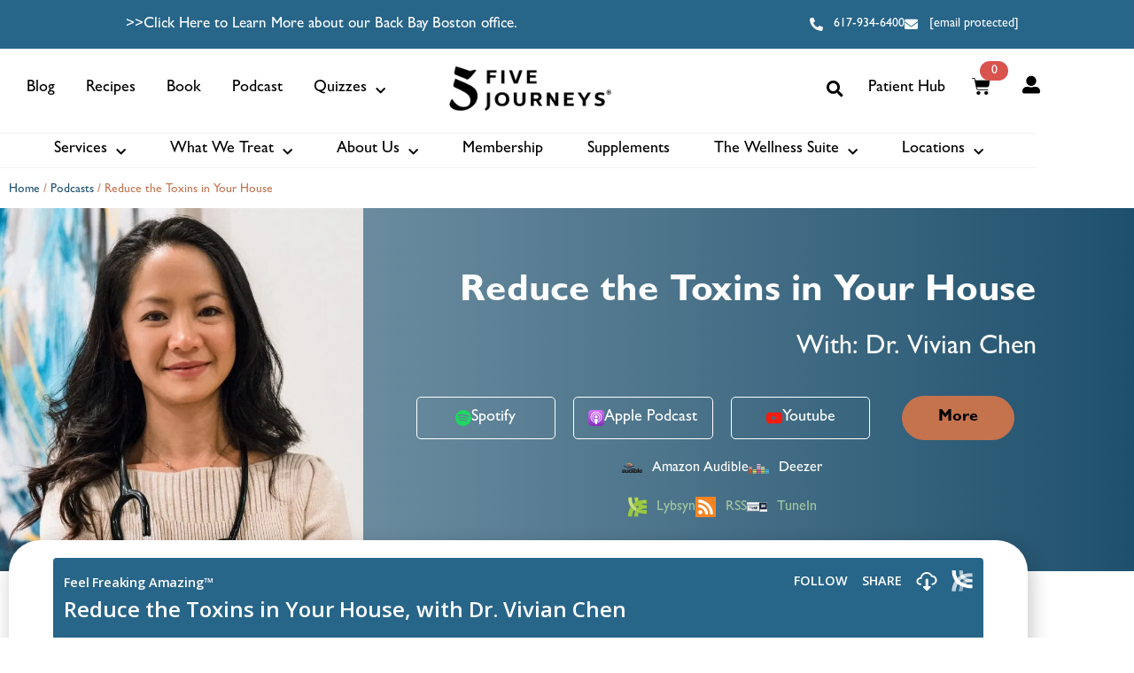

--- FILE ---
content_type: text/html; charset=UTF-8
request_url: https://fivejourneys.com/podcasts/reduce-the-toxins-in-your-house/
body_size: 168686
content:
<!doctype html> <html lang="en-US"> <head><script>if(navigator.userAgent.match(/MSIE|Internet Explorer/i)||navigator.userAgent.match(/Trident\/7\..*?rv:11/i)){let e=document.location.href;if(!e.match(/[?&]nonitro/)){if(e.indexOf("?")==-1){if(e.indexOf("#")==-1){document.location.href=e+"?nonitro=1"}else{document.location.href=e.replace("#","?nonitro=1#")}}else{if(e.indexOf("#")==-1){document.location.href=e+"&nonitro=1"}else{document.location.href=e.replace("#","&nonitro=1#")}}}}</script><link rel="preconnect" href="https://cdn-gaakn.nitrocdn.com" /><link rel="preconnect" href="https://fivejourneys.com" /><meta charset="UTF-8" /><meta name="viewport" content="width=device-width, user-scalable=no, initial-scale=1.0, maximum-scale=1.0, minimum-scale=1.0" /><meta name="msapplication-TileColor" content="#ffffff" /><meta name="theme-color" content="#ffffff" /><meta name='robots' content='index, follow, max-image-preview:large, max-snippet:-1, max-video-preview:-1' /><title>Reduce the Toxins in Your House | Five Journeys</title><meta name="description" content="Avoid toxins to start feeling better today! Join board-certified UK medical doctor, Vivian Chen, as she breaks down the science behind toxic exposure and what you can do to limit the chemicals and heavy metals in your body. She shares actionable steps and simple lifestyle changes listeners can make to start feeling better. Listen now and start your detox journey today!" /><meta property="og:locale" content="en_US" /><meta property="og:type" content="article" /><meta property="og:title" content="Reduce the Toxins in Your House | Five Journeys" /><meta property="og:description" content="Avoid toxins to start feeling better today! Join board-certified UK medical doctor, Vivian Chen, as she breaks down the science behind toxic exposure and what you can do to limit the chemicals and heavy metals in your body. She shares actionable steps and simple lifestyle changes listeners can make to start feeling better. Listen now and start your detox journey today!" /><meta property="og:url" content="https://fivejourneys.com/podcasts/reduce-the-toxins-in-your-house/" /><meta property="og:site_name" content="Five Journeys" /><meta property="article:publisher" content="https://www.facebook.com/fivejourneys" /><meta property="article:modified_time" content="2025-02-27T08:47:55+00:00" /><meta property="og:image" content="https://fivejourneys.com/wp-content/uploads/2023/08/Dr.-Vivian-Chen.jpg" /><meta property="og:image:width" content="698" /><meta property="og:image:height" content="698" /><meta property="og:image:type" content="image/jpeg" /><meta name="twitter:card" content="summary_large_image" /><meta name="twitter:site" content="@5JourneysHealth" /><meta name="twitter:label1" content="Est. reading time" /><meta name="twitter:data1" content="1 minute" /><meta name="generator" content="Elementor 3.34.1; features: additional_custom_breakpoints; settings: css_print_method-external, google_font-enabled, font_display-auto" /><meta name="generator" content="NitroPack" /><script>var NPSH,NitroScrollHelper;NPSH=NitroScrollHelper=function(){let e=null;const o=window.sessionStorage.getItem("nitroScrollPos");function t(){let e=JSON.parse(window.sessionStorage.getItem("nitroScrollPos"))||{};if(typeof e!=="object"){e={}}e[document.URL]=window.scrollY;window.sessionStorage.setItem("nitroScrollPos",JSON.stringify(e))}window.addEventListener("scroll",function(){if(e!==null){clearTimeout(e)}e=setTimeout(t,200)},{passive:true});let r={};r.getScrollPos=()=>{if(!o){return 0}const e=JSON.parse(o);return e[document.URL]||0};r.isScrolled=()=>{return r.getScrollPos()>document.documentElement.clientHeight*.5};return r}();</script><script>(function(){var a=false;var e=document.documentElement.classList;var i=navigator.userAgent.toLowerCase();var n=["android","iphone","ipad"];var r=n.length;var o;var d=null;for(var t=0;t<r;t++){o=n[t];if(i.indexOf(o)>-1)d=o;if(e.contains(o)){a=true;e.remove(o)}}if(a&&d){e.add(d);if(d=="iphone"||d=="ipad"){e.add("ios")}}})();</script><script type="text/worker" id="nitro-web-worker">var preloadRequests=0;var remainingCount={};var baseURI="";self.onmessage=function(e){switch(e.data.cmd){case"RESOURCE_PRELOAD":var o=e.data.requestId;remainingCount[o]=0;e.data.resources.forEach(function(e){preload(e,function(o){return function(){console.log(o+" DONE: "+e);if(--remainingCount[o]==0){self.postMessage({cmd:"RESOURCE_PRELOAD",requestId:o})}}}(o));remainingCount[o]++});break;case"SET_BASEURI":baseURI=e.data.uri;break}};async function preload(e,o){if(typeof URL!=="undefined"&&baseURI){try{var a=new URL(e,baseURI);e=a.href}catch(e){console.log("Worker error: "+e.message)}}console.log("Preloading "+e);try{var n=new Request(e,{mode:"no-cors",redirect:"follow"});await fetch(n);o()}catch(a){console.log(a);var r=new XMLHttpRequest;r.responseType="blob";r.onload=o;r.onerror=o;r.open("GET",e,true);r.send()}}</script><script id="nprl">(()=>{if(window.NPRL!=undefined)return;(function(e){var t=e.prototype;t.after||(t.after=function(){var e,t=arguments,n=t.length,r=0,i=this,o=i.parentNode,a=Node,c=String,u=document;if(o!==null){while(r<n){(e=t[r])instanceof a?(i=i.nextSibling)!==null?o.insertBefore(e,i):o.appendChild(e):o.appendChild(u.createTextNode(c(e)));++r}}})})(Element);var e,t;e=t=function(){var t=false;var r=window.URL||window.webkitURL;var i=true;var o=true;var a=2;var c=null;var u=null;var d=true;var s=window.nitroGtmExcludes!=undefined;var l=s?JSON.parse(atob(window.nitroGtmExcludes)).map(e=>new RegExp(e)):[];var f;var m;var v=null;var p=null;var g=null;var h={touch:["touchmove","touchend"],default:["mousemove","click","keydown","wheel"]};var E=true;var y=[];var w=false;var b=[];var S=0;var N=0;var L=false;var T=0;var R=null;var O=false;var A=false;var C=false;var P=[];var I=[];var M=[];var k=[];var x=false;var _={};var j=new Map;var B="noModule"in HTMLScriptElement.prototype;var q=requestAnimationFrame||mozRequestAnimationFrame||webkitRequestAnimationFrame||msRequestAnimationFrame;const D="gtm.js?id=";function H(e,t){if(!_[e]){_[e]=[]}_[e].push(t)}function U(e,t){if(_[e]){var n=0,r=_[e];for(var n=0;n<r.length;n++){r[n].call(this,t)}}}function Y(){(function(e,t){var r=null;var i=function(e){r(e)};var o=null;var a={};var c=null;var u=null;var d=0;e.addEventListener(t,function(r){if(["load","DOMContentLoaded"].indexOf(t)!=-1){if(u){Q(function(){e.triggerNitroEvent(t)})}c=true}else if(t=="readystatechange"){d++;n.ogReadyState=d==1?"interactive":"complete";if(u&&u>=d){n.documentReadyState=n.ogReadyState;Q(function(){e.triggerNitroEvent(t)})}}});e.addEventListener(t+"Nitro",function(e){if(["load","DOMContentLoaded"].indexOf(t)!=-1){if(!c){e.preventDefault();e.stopImmediatePropagation()}else{}u=true}else if(t=="readystatechange"){u=n.documentReadyState=="interactive"?1:2;if(d<u){e.preventDefault();e.stopImmediatePropagation()}}});switch(t){case"load":o="onload";break;case"readystatechange":o="onreadystatechange";break;case"pageshow":o="onpageshow";break;default:o=null;break}if(o){Object.defineProperty(e,o,{get:function(){return r},set:function(n){if(typeof n!=="function"){r=null;e.removeEventListener(t+"Nitro",i)}else{if(!r){e.addEventListener(t+"Nitro",i)}r=n}}})}Object.defineProperty(e,"addEventListener"+t,{value:function(r){if(r!=t||!n.startedScriptLoading||document.currentScript&&document.currentScript.hasAttribute("nitro-exclude")){}else{arguments[0]+="Nitro"}e.ogAddEventListener.apply(e,arguments);a[arguments[1]]=arguments[0]}});Object.defineProperty(e,"removeEventListener"+t,{value:function(t){var n=a[arguments[1]];arguments[0]=n;e.ogRemoveEventListener.apply(e,arguments)}});Object.defineProperty(e,"triggerNitroEvent"+t,{value:function(t,n){n=n||e;var r=new Event(t+"Nitro",{bubbles:true});r.isNitroPack=true;Object.defineProperty(r,"type",{get:function(){return t},set:function(){}});Object.defineProperty(r,"target",{get:function(){return n},set:function(){}});e.dispatchEvent(r)}});if(typeof e.triggerNitroEvent==="undefined"){(function(){var t=e.addEventListener;var n=e.removeEventListener;Object.defineProperty(e,"ogAddEventListener",{value:t});Object.defineProperty(e,"ogRemoveEventListener",{value:n});Object.defineProperty(e,"addEventListener",{value:function(n){var r="addEventListener"+n;if(typeof e[r]!=="undefined"){e[r].apply(e,arguments)}else{t.apply(e,arguments)}},writable:true});Object.defineProperty(e,"removeEventListener",{value:function(t){var r="removeEventListener"+t;if(typeof e[r]!=="undefined"){e[r].apply(e,arguments)}else{n.apply(e,arguments)}}});Object.defineProperty(e,"triggerNitroEvent",{value:function(t,n){var r="triggerNitroEvent"+t;if(typeof e[r]!=="undefined"){e[r].apply(e,arguments)}}})})()}}).apply(null,arguments)}Y(window,"load");Y(window,"pageshow");Y(window,"DOMContentLoaded");Y(document,"DOMContentLoaded");Y(document,"readystatechange");try{var F=new Worker(r.createObjectURL(new Blob([document.getElementById("nitro-web-worker").textContent],{type:"text/javascript"})))}catch(e){var F=new Worker("data:text/javascript;base64,"+btoa(document.getElementById("nitro-web-worker").textContent))}F.onmessage=function(e){if(e.data.cmd=="RESOURCE_PRELOAD"){U(e.data.requestId,e)}};if(typeof document.baseURI!=="undefined"){F.postMessage({cmd:"SET_BASEURI",uri:document.baseURI})}var G=function(e){if(--S==0){Q(K)}};var W=function(e){e.target.removeEventListener("load",W);e.target.removeEventListener("error",W);e.target.removeEventListener("nitroTimeout",W);if(e.type!="nitroTimeout"){clearTimeout(e.target.nitroTimeout)}if(--N==0&&S==0){Q(J)}};var X=function(e){var t=e.textContent;try{var n=r.createObjectURL(new Blob([t.replace(/^(?:<!--)?(.*?)(?:-->)?$/gm,"$1")],{type:"text/javascript"}))}catch(e){var n="data:text/javascript;base64,"+btoa(t.replace(/^(?:<!--)?(.*?)(?:-->)?$/gm,"$1"))}return n};var K=function(){n.documentReadyState="interactive";document.triggerNitroEvent("readystatechange");document.triggerNitroEvent("DOMContentLoaded");if(window.pageYOffset||window.pageXOffset){window.dispatchEvent(new Event("scroll"))}A=true;Q(function(){if(N==0){Q(J)}Q($)})};var J=function(){if(!A||O)return;O=true;R.disconnect();en();n.documentReadyState="complete";document.triggerNitroEvent("readystatechange");window.triggerNitroEvent("load",document);window.triggerNitroEvent("pageshow",document);if(window.pageYOffset||window.pageXOffset||location.hash){let e=typeof history.scrollRestoration!=="undefined"&&history.scrollRestoration=="auto";if(e&&typeof NPSH!=="undefined"&&NPSH.getScrollPos()>0&&window.pageYOffset>document.documentElement.clientHeight*.5){window.scrollTo(0,NPSH.getScrollPos())}else if(location.hash){try{let e=document.querySelector(location.hash);if(e){e.scrollIntoView()}}catch(e){}}}var e=null;if(a==1){e=eo}else{e=eu}Q(e)};var Q=function(e){setTimeout(e,0)};var V=function(e){if(e.type=="touchend"||e.type=="click"){g=e}};var $=function(){if(d&&g){setTimeout(function(e){return function(){var t=function(e,t,n){var r=new Event(e,{bubbles:true,cancelable:true});if(e=="click"){r.clientX=t;r.clientY=n}else{r.touches=[{clientX:t,clientY:n}]}return r};var n;if(e.type=="touchend"){var r=e.changedTouches[0];n=document.elementFromPoint(r.clientX,r.clientY);n.dispatchEvent(t("touchstart"),r.clientX,r.clientY);n.dispatchEvent(t("touchend"),r.clientX,r.clientY);n.dispatchEvent(t("click"),r.clientX,r.clientY)}else if(e.type=="click"){n=document.elementFromPoint(e.clientX,e.clientY);n.dispatchEvent(t("click"),e.clientX,e.clientY)}}}(g),150);g=null}};var z=function(e){if(e.tagName=="SCRIPT"&&!e.hasAttribute("data-nitro-for-id")&&!e.hasAttribute("nitro-document-write")||e.tagName=="IMG"&&(e.hasAttribute("src")||e.hasAttribute("srcset"))||e.tagName=="IFRAME"&&e.hasAttribute("src")||e.tagName=="LINK"&&e.hasAttribute("href")&&e.hasAttribute("rel")&&e.getAttribute("rel")=="stylesheet"){if(e.tagName==="IFRAME"&&e.src.indexOf("about:blank")>-1){return}var t="";switch(e.tagName){case"LINK":t=e.href;break;case"IMG":if(k.indexOf(e)>-1)return;t=e.srcset||e.src;break;default:t=e.src;break}var n=e.getAttribute("type");if(!t&&e.tagName!=="SCRIPT")return;if((e.tagName=="IMG"||e.tagName=="LINK")&&(t.indexOf("data:")===0||t.indexOf("blob:")===0))return;if(e.tagName=="SCRIPT"&&n&&n!=="text/javascript"&&n!=="application/javascript"){if(n!=="module"||!B)return}if(e.tagName==="SCRIPT"){if(k.indexOf(e)>-1)return;if(e.noModule&&B){return}let t=null;if(document.currentScript){if(document.currentScript.src&&document.currentScript.src.indexOf(D)>-1){t=document.currentScript}if(document.currentScript.hasAttribute("data-nitro-gtm-id")){e.setAttribute("data-nitro-gtm-id",document.currentScript.getAttribute("data-nitro-gtm-id"))}}else if(window.nitroCurrentScript){if(window.nitroCurrentScript.src&&window.nitroCurrentScript.src.indexOf(D)>-1){t=window.nitroCurrentScript}}if(t&&s){let n=false;for(const t of l){n=e.src?t.test(e.src):t.test(e.textContent);if(n){break}}if(!n){e.type="text/googletagmanagerscript";let n=t.hasAttribute("data-nitro-gtm-id")?t.getAttribute("data-nitro-gtm-id"):t.id;if(!j.has(n)){j.set(n,[])}let r=j.get(n);r.push(e);return}}if(!e.src){if(e.textContent.length>0){e.textContent+="\n;if(document.currentScript.nitroTimeout) {clearTimeout(document.currentScript.nitroTimeout);}; setTimeout(function() { this.dispatchEvent(new Event('load')); }.bind(document.currentScript), 0);"}else{return}}else{}k.push(e)}if(!e.hasOwnProperty("nitroTimeout")){N++;e.addEventListener("load",W,true);e.addEventListener("error",W,true);e.addEventListener("nitroTimeout",W,true);e.nitroTimeout=setTimeout(function(){console.log("Resource timed out",e);e.dispatchEvent(new Event("nitroTimeout"))},5e3)}}};var Z=function(e){if(e.hasOwnProperty("nitroTimeout")&&e.nitroTimeout){clearTimeout(e.nitroTimeout);e.nitroTimeout=null;e.dispatchEvent(new Event("nitroTimeout"))}};document.documentElement.addEventListener("load",function(e){if(e.target.tagName=="SCRIPT"||e.target.tagName=="IMG"){k.push(e.target)}},true);document.documentElement.addEventListener("error",function(e){if(e.target.tagName=="SCRIPT"||e.target.tagName=="IMG"){k.push(e.target)}},true);var ee=["appendChild","replaceChild","insertBefore","prepend","append","before","after","replaceWith","insertAdjacentElement"];var et=function(){if(s){window._nitro_setTimeout=window.setTimeout;window.setTimeout=function(e,t,...n){let r=document.currentScript||window.nitroCurrentScript;if(!r||r.src&&r.src.indexOf(D)==-1){return window._nitro_setTimeout.call(window,e,t,...n)}return window._nitro_setTimeout.call(window,function(e,t){return function(...n){window.nitroCurrentScript=e;t(...n)}}(r,e),t,...n)}}ee.forEach(function(e){HTMLElement.prototype["og"+e]=HTMLElement.prototype[e];HTMLElement.prototype[e]=function(...t){if(this.parentNode||this===document.documentElement){switch(e){case"replaceChild":case"insertBefore":t.pop();break;case"insertAdjacentElement":t.shift();break}t.forEach(function(e){if(!e)return;if(e.tagName=="SCRIPT"){z(e)}else{if(e.children&&e.children.length>0){e.querySelectorAll("script").forEach(z)}}})}return this["og"+e].apply(this,arguments)}})};var en=function(){if(s&&typeof window._nitro_setTimeout==="function"){window.setTimeout=window._nitro_setTimeout}ee.forEach(function(e){HTMLElement.prototype[e]=HTMLElement.prototype["og"+e]})};var er=async function(){if(o){ef(f);ef(V);if(v){clearTimeout(v);v=null}}if(T===1){L=true;return}else if(T===0){T=-1}n.startedScriptLoading=true;Object.defineProperty(document,"readyState",{get:function(){return n.documentReadyState},set:function(){}});var e=document.documentElement;var t={attributes:true,attributeFilter:["src"],childList:true,subtree:true};R=new MutationObserver(function(e,t){e.forEach(function(e){if(e.type=="childList"&&e.addedNodes.length>0){e.addedNodes.forEach(function(e){if(!document.documentElement.contains(e)){return}if(e.tagName=="IMG"||e.tagName=="IFRAME"||e.tagName=="LINK"){z(e)}})}if(e.type=="childList"&&e.removedNodes.length>0){e.removedNodes.forEach(function(e){if(e.tagName=="IFRAME"||e.tagName=="LINK"){Z(e)}})}if(e.type=="attributes"){var t=e.target;if(!document.documentElement.contains(t)){return}if(t.tagName=="IFRAME"||t.tagName=="LINK"||t.tagName=="IMG"||t.tagName=="SCRIPT"){z(t)}}})});R.observe(e,t);if(!s){et()}await Promise.all(P);var r=b.shift();var i=null;var a=false;while(r){var c;var u=JSON.parse(atob(r.meta));var d=u.delay;if(r.type=="inline"){var l=document.getElementById(r.id);if(l){l.remove()}else{r=b.shift();continue}c=X(l);if(c===false){r=b.shift();continue}}else{c=r.src}if(!a&&r.type!="inline"&&(typeof u.attributes.async!="undefined"||typeof u.attributes.defer!="undefined")){if(i===null){i=r}else if(i===r){a=true}if(!a){b.push(r);r=b.shift();continue}}var m=document.createElement("script");m.src=c;m.setAttribute("data-nitro-for-id",r.id);for(var p in u.attributes){try{if(u.attributes[p]===false){m.setAttribute(p,"")}else{m.setAttribute(p,u.attributes[p])}}catch(e){console.log("Error while setting script attribute",m,e)}}m.async=false;if(u.canonicalLink!=""&&Object.getOwnPropertyDescriptor(m,"src")?.configurable!==false){(e=>{Object.defineProperty(m,"src",{get:function(){return e.canonicalLink},set:function(){}})})(u)}if(d){setTimeout((function(e,t){var n=document.querySelector("[data-nitro-marker-id='"+t+"']");if(n){n.after(e)}else{document.head.appendChild(e)}}).bind(null,m,r.id),d)}else{m.addEventListener("load",G);m.addEventListener("error",G);if(!m.noModule||!B){S++}var g=document.querySelector("[data-nitro-marker-id='"+r.id+"']");if(g){Q(function(e,t){return function(){e.after(t)}}(g,m))}else{Q(function(e){return function(){document.head.appendChild(e)}}(m))}}r=b.shift()}};var ei=function(){var e=document.getElementById("nitro-deferred-styles");var t=document.createElement("div");t.innerHTML=e.textContent;return t};var eo=async function(e){isPreload=e&&e.type=="NitroPreload";if(!isPreload){T=-1;E=false;if(o){ef(f);ef(V);if(v){clearTimeout(v);v=null}}}if(w===false){var t=ei();let e=t.querySelectorAll('style,link[rel="stylesheet"]');w=e.length;if(w){let e=document.getElementById("nitro-deferred-styles-marker");e.replaceWith.apply(e,t.childNodes)}else if(isPreload){Q(ed)}else{es()}}else if(w===0&&!isPreload){es()}};var ea=function(){var e=ei();var t=e.childNodes;var n;var r=[];for(var i=0;i<t.length;i++){n=t[i];if(n.href){r.push(n.href)}}var o="css-preload";H(o,function(e){eo(new Event("NitroPreload"))});if(r.length){F.postMessage({cmd:"RESOURCE_PRELOAD",resources:r,requestId:o})}else{Q(function(){U(o)})}};var ec=function(){if(T===-1)return;T=1;var e=[];var t,n;for(var r=0;r<b.length;r++){t=b[r];if(t.type!="inline"){if(t.src){n=JSON.parse(atob(t.meta));if(n.delay)continue;if(n.attributes.type&&n.attributes.type=="module"&&!B)continue;e.push(t.src)}}}if(e.length){var i="js-preload";H(i,function(e){T=2;if(L){Q(er)}});F.postMessage({cmd:"RESOURCE_PRELOAD",resources:e,requestId:i})}};var eu=function(){while(I.length){style=I.shift();if(style.hasAttribute("nitropack-onload")){style.setAttribute("onload",style.getAttribute("nitropack-onload"));Q(function(e){return function(){e.dispatchEvent(new Event("load"))}}(style))}}while(M.length){style=M.shift();if(style.hasAttribute("nitropack-onerror")){style.setAttribute("onerror",style.getAttribute("nitropack-onerror"));Q(function(e){return function(){e.dispatchEvent(new Event("error"))}}(style))}}};var ed=function(){if(!x){if(i){Q(function(){var e=document.getElementById("nitro-critical-css");if(e){e.remove()}})}x=true;onStylesLoadEvent=new Event("NitroStylesLoaded");onStylesLoadEvent.isNitroPack=true;window.dispatchEvent(onStylesLoadEvent)}};var es=function(){if(a==2){Q(er)}else{eu()}};var el=function(e){m.forEach(function(t){document.addEventListener(t,e,true)})};var ef=function(e){m.forEach(function(t){document.removeEventListener(t,e,true)})};if(s){et()}return{setAutoRemoveCriticalCss:function(e){i=e},registerScript:function(e,t,n){b.push({type:"remote",src:e,id:t,meta:n})},registerInlineScript:function(e,t){b.push({type:"inline",id:e,meta:t})},registerStyle:function(e,t,n){y.push({href:e,rel:t,media:n})},onLoadStyle:function(e){I.push(e);if(w!==false&&--w==0){Q(ed);if(E){E=false}else{es()}}},onErrorStyle:function(e){M.push(e);if(w!==false&&--w==0){Q(ed);if(E){E=false}else{es()}}},loadJs:function(e,t){if(!e.src){var n=X(e);if(n!==false){e.src=n;e.textContent=""}}if(t){Q(function(e,t){return function(){e.after(t)}}(t,e))}else{Q(function(e){return function(){document.head.appendChild(e)}}(e))}},loadQueuedResources:async function(){window.dispatchEvent(new Event("NitroBootStart"));if(p){clearTimeout(p);p=null}window.removeEventListener("load",e.loadQueuedResources);f=a==1?er:eo;if(!o||g){Q(f)}else{if(navigator.userAgent.indexOf(" Edge/")==-1){ea();H("css-preload",ec)}el(f);if(u){if(c){v=setTimeout(f,c)}}else{}}},fontPreload:function(e){var t="critical-fonts";H(t,function(e){document.getElementById("nitro-critical-fonts").type="text/css"});F.postMessage({cmd:"RESOURCE_PRELOAD",resources:e,requestId:t})},boot:function(){if(t)return;t=true;C=typeof NPSH!=="undefined"&&NPSH.isScrolled();let n=document.prerendering;if(location.hash||C||n){o=false}m=h.default.concat(h.touch);p=setTimeout(e.loadQueuedResources,1500);el(V);if(C){e.loadQueuedResources()}else{window.addEventListener("load",e.loadQueuedResources)}},addPrerequisite:function(e){P.push(e)},getTagManagerNodes:function(e){if(!e)return j;return j.get(e)??[]}}}();var n,r;n=r=function(){var t=document.write;return{documentWrite:function(n,r){if(n&&n.hasAttribute("nitro-exclude")){return t.call(document,r)}var i=null;if(n.documentWriteContainer){i=n.documentWriteContainer}else{i=document.createElement("span");n.documentWriteContainer=i}var o=null;if(n){if(n.hasAttribute("data-nitro-for-id")){o=document.querySelector('template[data-nitro-marker-id="'+n.getAttribute("data-nitro-for-id")+'"]')}else{o=n}}i.innerHTML+=r;i.querySelectorAll("script").forEach(function(e){e.setAttribute("nitro-document-write","")});if(!i.parentNode){if(o){o.parentNode.insertBefore(i,o)}else{document.body.appendChild(i)}}var a=document.createElement("span");a.innerHTML=r;var c=a.querySelectorAll("script");if(c.length){c.forEach(function(t){var n=t.getAttributeNames();var r=document.createElement("script");n.forEach(function(e){r.setAttribute(e,t.getAttribute(e))});r.async=false;if(!t.src&&t.textContent){r.textContent=t.textContent}e.loadJs(r,o)})}},TrustLogo:function(e,t){var n=document.getElementById(e);var r=document.createElement("img");r.src=t;n.parentNode.insertBefore(r,n)},documentReadyState:"loading",ogReadyState:document.readyState,startedScriptLoading:false,loadScriptDelayed:function(e,t){setTimeout(function(){var t=document.createElement("script");t.src=e;document.head.appendChild(t)},t)}}}();document.write=function(e){n.documentWrite(document.currentScript,e)};document.writeln=function(e){n.documentWrite(document.currentScript,e+"\n")};window.NPRL=e;window.NitroResourceLoader=t;window.NPh=n;window.NitroPackHelper=r})();</script><template id="nitro-deferred-styles-marker"></template><style id="nitro-fonts">@font-face{font-family:"Font Awesome 5 Brands";font-style:normal;font-weight:400;font-display:swap;src:url("https://cdn-gaakn.nitrocdn.com/MMxQybennEiXjiRGnVclcCkuqtKeTQaK/assets/static/source/rev-01d9c31/use.fontawesome.com/releases/v5.13.0/webfonts/fa-brands-400.eot");src:url("https://cdn-gaakn.nitrocdn.com/MMxQybennEiXjiRGnVclcCkuqtKeTQaK/assets/static/source/rev-01d9c31/use.fontawesome.com/releases/v5.13.0/webfonts/fa-brands-400.woff2") format("woff2")}@font-face{font-family:"Font Awesome 5 Free";font-style:normal;font-weight:400;font-display:swap;src:url("https://cdn-gaakn.nitrocdn.com/MMxQybennEiXjiRGnVclcCkuqtKeTQaK/assets/static/source/rev-01d9c31/use.fontawesome.com/releases/v5.13.0/webfonts/fa-regular-400.eot");src:url("https://cdn-gaakn.nitrocdn.com/MMxQybennEiXjiRGnVclcCkuqtKeTQaK/assets/static/source/rev-01d9c31/use.fontawesome.com/releases/v5.13.0/webfonts/fa-regular-400.woff2") format("woff2")}@font-face{font-family:"Font Awesome 5 Free";font-style:normal;font-weight:900;font-display:swap;src:url("https://cdn-gaakn.nitrocdn.com/MMxQybennEiXjiRGnVclcCkuqtKeTQaK/assets/static/source/rev-01d9c31/use.fontawesome.com/releases/v5.13.0/webfonts/fa-solid-900.eot");src:url("https://cdn-gaakn.nitrocdn.com/MMxQybennEiXjiRGnVclcCkuqtKeTQaK/assets/static/source/rev-01d9c31/use.fontawesome.com/releases/v5.13.0/webfonts/fa-solid-900.woff2") format("woff2")}@font-face{font-family:"gill-sans";font-style:normal;font-weight:bold;font-display:swap;src:url("https://cdn-gaakn.nitrocdn.com/MMxQybennEiXjiRGnVclcCkuqtKeTQaK/assets/static/source/rev-01d9c31/fivejourneys.com/wp-content/uploads/2022/02/Gill-Sans-Bold_1.woff") format("woff")}@font-face{font-family:"gill-sans";font-style:normal;font-weight:normal;font-display:swap;src:url("https://cdn-gaakn.nitrocdn.com/MMxQybennEiXjiRGnVclcCkuqtKeTQaK/assets/static/source/rev-01d9c31/fivejourneys.com/wp-content/uploads/2022/02/Gill-Sans_1.woff") format("woff")}@font-face{font-family:"gill-sans";font-style:normal;font-weight:normal;font-display:swap}@font-face{font-family:"gill-sans";font-style:normal;font-weight:400;font-display:swap;src:url("https://cdn-gaakn.nitrocdn.com/MMxQybennEiXjiRGnVclcCkuqtKeTQaK/assets/static/source/rev-01d9c31/fivejourneys.com/wp-content/uploads/2022/02/Gill-Sans-Medium.woff") format("woff")}@font-face{font-family:"gill-sans";font-style:italic;font-weight:400;font-display:swap;src:url("https://cdn-gaakn.nitrocdn.com/MMxQybennEiXjiRGnVclcCkuqtKeTQaK/assets/static/source/rev-01d9c31/fivejourneys.com/wp-content/uploads/2022/02/Gill-Sans-Medium-Italic.woff") format("woff")}@font-face{font-family:"gill-sans";font-style:italic;font-weight:bold;font-display:swap;src:url("https://cdn-gaakn.nitrocdn.com/MMxQybennEiXjiRGnVclcCkuqtKeTQaK/assets/static/source/rev-01d9c31/fivejourneys.com/wp-content/uploads/2022/02/Gill-Sans-Bold-Italic-1.woff") format("woff")}@font-face{font-family:"gill-sans";font-style:italic;font-weight:normal;font-display:swap;src:url("https://cdn-gaakn.nitrocdn.com/MMxQybennEiXjiRGnVclcCkuqtKeTQaK/assets/static/source/rev-01d9c31/fivejourneys.com/wp-content/uploads/2022/02/Gill-Sans-Bold-Italic-2.woff") format("woff")}@font-face{font-family:"gill-sans";font-style:normal;font-weight:900;font-display:swap;src:url("https://cdn-gaakn.nitrocdn.com/MMxQybennEiXjiRGnVclcCkuqtKeTQaK/assets/static/source/rev-01d9c31/fivejourneys.com/wp-content/uploads/2022/02/Gill-Sans-Heavy.woff") format("woff")}@font-face{font-family:"gill-sans";font-style:italic;font-weight:900;font-display:swap;src:url("https://cdn-gaakn.nitrocdn.com/MMxQybennEiXjiRGnVclcCkuqtKeTQaK/assets/static/source/rev-01d9c31/fivejourneys.com/wp-content/uploads/2022/02/Gill-Sans-Heavy-Italic.woff") format("woff")}@font-face{font-family:"gill-sans";font-style:normal;font-weight:100;font-display:swap;src:url("https://cdn-gaakn.nitrocdn.com/MMxQybennEiXjiRGnVclcCkuqtKeTQaK/assets/static/source/rev-01d9c31/fivejourneys.com/wp-content/uploads/2022/02/Gill-Sans-Light.woff") format("woff")}@font-face{font-family:"gill-sans";font-style:italic;font-weight:100;font-display:swap;src:url("https://cdn-gaakn.nitrocdn.com/MMxQybennEiXjiRGnVclcCkuqtKeTQaK/assets/static/source/rev-01d9c31/fivejourneys.com/wp-content/uploads/2022/02/Gill-Sans-Light-Italic.woff") format("woff")}@font-face{font-family:"gill-sans";font-style:normal;font-weight:300;font-display:swap;src:url("https://cdn-gaakn.nitrocdn.com/MMxQybennEiXjiRGnVclcCkuqtKeTQaK/assets/static/source/rev-01d9c31/fivejourneys.com/wp-content/uploads/2022/02/GillSans-Condensed.woff") format("woff")}@font-face{font-family:"gill-sans";font-style:italic;font-weight:300;font-display:swap;src:url("https://cdn-gaakn.nitrocdn.com/MMxQybennEiXjiRGnVclcCkuqtKeTQaK/assets/static/source/rev-01d9c31/fivejourneys.com/wp-content/uploads/2022/02/GillSans-Condensed-Bold.woff") format("woff")}@font-face{font-family:"Font Awesome 5 Free";font-style:normal;font-weight:900;font-display:swap;src:url("https://cdn-gaakn.nitrocdn.com/MMxQybennEiXjiRGnVclcCkuqtKeTQaK/assets/static/source/rev-01d9c31/fivejourneys.com/wp-content/plugins/elementor/assets/lib/font-awesome/webfonts/fa-solid-900.eot");src:url("https://cdn-gaakn.nitrocdn.com/MMxQybennEiXjiRGnVclcCkuqtKeTQaK/assets/static/source/rev-01d9c31/fivejourneys.com/wp-content/plugins/elementor/assets/lib/font-awesome/webfonts/fa-solid-900.woff2") format("woff2")}@font-face{font-family:eicons;src:url("https://cdn-gaakn.nitrocdn.com/MMxQybennEiXjiRGnVclcCkuqtKeTQaK/assets/static/source/rev-01d9c31/fivejourneys.com/wp-content/plugins/elementor/assets/lib/eicons/fonts/8e3e959ab86e45fd21c9e57f4d57591b.eicons.eot");src:url("https://cdn-gaakn.nitrocdn.com/MMxQybennEiXjiRGnVclcCkuqtKeTQaK/assets/static/source/rev-01d9c31/fivejourneys.com/wp-content/plugins/elementor/assets/lib/eicons/fonts/8e3e959ab86e45fd21c9e57f4d57591b.eicons.woff2") format("woff2");font-weight:400;font-style:normal;font-display:swap}@font-face{font-family:"gill-sans";font-style:normal;font-weight:bold;font-display:swap;src:url("https://cdn-gaakn.nitrocdn.com/MMxQybennEiXjiRGnVclcCkuqtKeTQaK/assets/static/source/rev-01d9c31/fivejourneys.com/wp-content/uploads/2022/02/Gill-Sans-Bold_1.woff") format("woff")}@font-face{font-family:"gill-sans";font-style:normal;font-weight:normal;font-display:swap;src:url("https://cdn-gaakn.nitrocdn.com/MMxQybennEiXjiRGnVclcCkuqtKeTQaK/assets/static/source/rev-01d9c31/fivejourneys.com/wp-content/uploads/2022/02/Gill-Sans_1.woff") format("woff")}@font-face{font-family:"gill-sans";font-style:normal;font-weight:normal;font-display:swap}@font-face{font-family:"gill-sans";font-style:normal;font-weight:400;font-display:swap;src:url("https://cdn-gaakn.nitrocdn.com/MMxQybennEiXjiRGnVclcCkuqtKeTQaK/assets/static/source/rev-01d9c31/fivejourneys.com/wp-content/uploads/2022/02/Gill-Sans-Medium.woff") format("woff")}@font-face{font-family:"gill-sans";font-style:italic;font-weight:400;font-display:swap;src:url("https://cdn-gaakn.nitrocdn.com/MMxQybennEiXjiRGnVclcCkuqtKeTQaK/assets/static/source/rev-01d9c31/fivejourneys.com/wp-content/uploads/2022/02/Gill-Sans-Medium-Italic.woff") format("woff")}@font-face{font-family:"gill-sans";font-style:italic;font-weight:bold;font-display:swap;src:url("https://cdn-gaakn.nitrocdn.com/MMxQybennEiXjiRGnVclcCkuqtKeTQaK/assets/static/source/rev-01d9c31/fivejourneys.com/wp-content/uploads/2022/02/Gill-Sans-Bold-Italic-1.woff") format("woff")}@font-face{font-family:"gill-sans";font-style:italic;font-weight:normal;font-display:swap;src:url("https://cdn-gaakn.nitrocdn.com/MMxQybennEiXjiRGnVclcCkuqtKeTQaK/assets/static/source/rev-01d9c31/fivejourneys.com/wp-content/uploads/2022/02/Gill-Sans-Bold-Italic-2.woff") format("woff")}@font-face{font-family:"gill-sans";font-style:normal;font-weight:900;font-display:swap;src:url("https://cdn-gaakn.nitrocdn.com/MMxQybennEiXjiRGnVclcCkuqtKeTQaK/assets/static/source/rev-01d9c31/fivejourneys.com/wp-content/uploads/2022/02/Gill-Sans-Heavy.woff") format("woff")}@font-face{font-family:"gill-sans";font-style:italic;font-weight:900;font-display:swap;src:url("https://cdn-gaakn.nitrocdn.com/MMxQybennEiXjiRGnVclcCkuqtKeTQaK/assets/static/source/rev-01d9c31/fivejourneys.com/wp-content/uploads/2022/02/Gill-Sans-Heavy-Italic.woff") format("woff")}@font-face{font-family:"gill-sans";font-style:normal;font-weight:100;font-display:swap;src:url("https://cdn-gaakn.nitrocdn.com/MMxQybennEiXjiRGnVclcCkuqtKeTQaK/assets/static/source/rev-01d9c31/fivejourneys.com/wp-content/uploads/2022/02/Gill-Sans-Light.woff") format("woff")}@font-face{font-family:"gill-sans";font-style:italic;font-weight:100;font-display:swap;src:url("https://cdn-gaakn.nitrocdn.com/MMxQybennEiXjiRGnVclcCkuqtKeTQaK/assets/static/source/rev-01d9c31/fivejourneys.com/wp-content/uploads/2022/02/Gill-Sans-Light-Italic.woff") format("woff")}@font-face{font-family:"gill-sans";font-style:normal;font-weight:300;font-display:swap;src:url("https://cdn-gaakn.nitrocdn.com/MMxQybennEiXjiRGnVclcCkuqtKeTQaK/assets/static/source/rev-01d9c31/fivejourneys.com/wp-content/uploads/2022/02/GillSans-Condensed.woff") format("woff")}@font-face{font-family:"gill-sans";font-style:italic;font-weight:300;font-display:swap;src:url("https://cdn-gaakn.nitrocdn.com/MMxQybennEiXjiRGnVclcCkuqtKeTQaK/assets/static/source/rev-01d9c31/fivejourneys.com/wp-content/uploads/2022/02/GillSans-Condensed-Bold.woff") format("woff")}@font-face{font-family:"Roboto";font-style:italic;font-weight:100;font-stretch:100%;src:url("https://cdn-gaakn.nitrocdn.com/MMxQybennEiXjiRGnVclcCkuqtKeTQaK/assets/static/source/rev-01d9c31/fivejourneys.com/wp-content/uploads/elementor/google-fonts/fonts/roboto-kfo5cnqeu92fr1mu53zec9_vu3r1gihoszmkc3kawzu.woff2") format("woff2");unicode-range:U+0460-052F,U+1C80-1C8A,U+20B4,U+2DE0-2DFF,U+A640-A69F,U+FE2E-FE2F;font-display:swap}@font-face{font-family:"Roboto";font-style:italic;font-weight:100;font-stretch:100%;src:url("https://cdn-gaakn.nitrocdn.com/MMxQybennEiXjiRGnVclcCkuqtKeTQaK/assets/static/source/rev-01d9c31/fivejourneys.com/wp-content/uploads/elementor/google-fonts/fonts/roboto-kfo5cnqeu92fr1mu53zec9_vu3r1gihoszmkankawzu.woff2") format("woff2");unicode-range:U+0301,U+0400-045F,U+0490-0491,U+04B0-04B1,U+2116;font-display:swap}@font-face{font-family:"Roboto";font-style:italic;font-weight:100;font-stretch:100%;src:url("https://cdn-gaakn.nitrocdn.com/MMxQybennEiXjiRGnVclcCkuqtKeTQaK/assets/static/source/rev-01d9c31/fivejourneys.com/wp-content/uploads/elementor/google-fonts/fonts/roboto-kfo5cnqeu92fr1mu53zec9_vu3r1gihoszmkcnkawzu.woff2") format("woff2");unicode-range:U+1F00-1FFF;font-display:swap}@font-face{font-family:"Roboto";font-style:italic;font-weight:100;font-stretch:100%;src:url("https://cdn-gaakn.nitrocdn.com/MMxQybennEiXjiRGnVclcCkuqtKeTQaK/assets/static/source/rev-01d9c31/fivejourneys.com/wp-content/uploads/elementor/google-fonts/fonts/roboto-kfo5cnqeu92fr1mu53zec9_vu3r1gihoszmkbxkawzu.woff2") format("woff2");unicode-range:U+0370-0377,U+037A-037F,U+0384-038A,U+038C,U+038E-03A1,U+03A3-03FF;font-display:swap}@font-face{font-family:"Roboto";font-style:italic;font-weight:100;font-stretch:100%;src:url("https://cdn-gaakn.nitrocdn.com/MMxQybennEiXjiRGnVclcCkuqtKeTQaK/assets/static/source/rev-01d9c31/fivejourneys.com/wp-content/uploads/elementor/google-fonts/fonts/roboto-kfo5cnqeu92fr1mu53zec9_vu3r1gihoszmkenkawzu.woff2") format("woff2");unicode-range:U+0302-0303,U+0305,U+0307-0308,U+0310,U+0312,U+0315,U+031A,U+0326-0327,U+032C,U+032F-0330,U+0332-0333,U+0338,U+033A,U+0346,U+034D,U+0391-03A1,U+03A3-03A9,U+03B1-03C9,U+03D1,U+03D5-03D6,U+03F0-03F1,U+03F4-03F5,U+2016-2017,U+2034-2038,U+203C,U+2040,U+2043,U+2047,U+2050,U+2057,U+205F,U+2070-2071,U+2074-208E,U+2090-209C,U+20D0-20DC,U+20E1,U+20E5-20EF,U+2100-2112,U+2114-2115,U+2117-2121,U+2123-214F,U+2190,U+2192,U+2194-21AE,U+21B0-21E5,U+21F1-21F2,U+21F4-2211,U+2213-2214,U+2216-22FF,U+2308-230B,U+2310,U+2319,U+231C-2321,U+2336-237A,U+237C,U+2395,U+239B-23B7,U+23D0,U+23DC-23E1,U+2474-2475,U+25AF,U+25B3,U+25B7,U+25BD,U+25C1,U+25CA,U+25CC,U+25FB,U+266D-266F,U+27C0-27FF,U+2900-2AFF,U+2B0E-2B11,U+2B30-2B4C,U+2BFE,U+3030,U+FF5B,U+FF5D,U+1D400-1D7FF,U+1EE00-1EEFF;font-display:swap}@font-face{font-family:"Roboto";font-style:italic;font-weight:100;font-stretch:100%;src:url("https://cdn-gaakn.nitrocdn.com/MMxQybennEiXjiRGnVclcCkuqtKeTQaK/assets/static/source/rev-01d9c31/fivejourneys.com/wp-content/uploads/elementor/google-fonts/fonts/roboto-kfo5cnqeu92fr1mu53zec9_vu3r1gihoszmkahkawzu.woff2") format("woff2");unicode-range:U+0001-000C,U+000E-001F,U+007F-009F,U+20DD-20E0,U+20E2-20E4,U+2150-218F,U+2190,U+2192,U+2194-2199,U+21AF,U+21E6-21F0,U+21F3,U+2218-2219,U+2299,U+22C4-22C6,U+2300-243F,U+2440-244A,U+2460-24FF,U+25A0-27BF,U+2800-28FF,U+2921-2922,U+2981,U+29BF,U+29EB,U+2B00-2BFF,U+4DC0-4DFF,U+FFF9-FFFB,U+10140-1018E,U+10190-1019C,U+101A0,U+101D0-101FD,U+102E0-102FB,U+10E60-10E7E,U+1D2C0-1D2D3,U+1D2E0-1D37F,U+1F000-1F0FF,U+1F100-1F1AD,U+1F1E6-1F1FF,U+1F30D-1F30F,U+1F315,U+1F31C,U+1F31E,U+1F320-1F32C,U+1F336,U+1F378,U+1F37D,U+1F382,U+1F393-1F39F,U+1F3A7-1F3A8,U+1F3AC-1F3AF,U+1F3C2,U+1F3C4-1F3C6,U+1F3CA-1F3CE,U+1F3D4-1F3E0,U+1F3ED,U+1F3F1-1F3F3,U+1F3F5-1F3F7,U+1F408,U+1F415,U+1F41F,U+1F426,U+1F43F,U+1F441-1F442,U+1F444,U+1F446-1F449,U+1F44C-1F44E,U+1F453,U+1F46A,U+1F47D,U+1F4A3,U+1F4B0,U+1F4B3,U+1F4B9,U+1F4BB,U+1F4BF,U+1F4C8-1F4CB,U+1F4D6,U+1F4DA,U+1F4DF,U+1F4E3-1F4E6,U+1F4EA-1F4ED,U+1F4F7,U+1F4F9-1F4FB,U+1F4FD-1F4FE,U+1F503,U+1F507-1F50B,U+1F50D,U+1F512-1F513,U+1F53E-1F54A,U+1F54F-1F5FA,U+1F610,U+1F650-1F67F,U+1F687,U+1F68D,U+1F691,U+1F694,U+1F698,U+1F6AD,U+1F6B2,U+1F6B9-1F6BA,U+1F6BC,U+1F6C6-1F6CF,U+1F6D3-1F6D7,U+1F6E0-1F6EA,U+1F6F0-1F6F3,U+1F6F7-1F6FC,U+1F700-1F7FF,U+1F800-1F80B,U+1F810-1F847,U+1F850-1F859,U+1F860-1F887,U+1F890-1F8AD,U+1F8B0-1F8BB,U+1F8C0-1F8C1,U+1F900-1F90B,U+1F93B,U+1F946,U+1F984,U+1F996,U+1F9E9,U+1FA00-1FA6F,U+1FA70-1FA7C,U+1FA80-1FA89,U+1FA8F-1FAC6,U+1FACE-1FADC,U+1FADF-1FAE9,U+1FAF0-1FAF8,U+1FB00-1FBFF;font-display:swap}@font-face{font-family:"Roboto";font-style:italic;font-weight:100;font-stretch:100%;src:url("https://cdn-gaakn.nitrocdn.com/MMxQybennEiXjiRGnVclcCkuqtKeTQaK/assets/static/source/rev-01d9c31/fivejourneys.com/wp-content/uploads/elementor/google-fonts/fonts/roboto-kfo5cnqeu92fr1mu53zec9_vu3r1gihoszmkcxkawzu.woff2") format("woff2");unicode-range:U+0102-0103,U+0110-0111,U+0128-0129,U+0168-0169,U+01A0-01A1,U+01AF-01B0,U+0300-0301,U+0303-0304,U+0308-0309,U+0323,U+0329,U+1EA0-1EF9,U+20AB;font-display:swap}@font-face{font-family:"Roboto";font-style:italic;font-weight:100;font-stretch:100%;src:url("https://cdn-gaakn.nitrocdn.com/MMxQybennEiXjiRGnVclcCkuqtKeTQaK/assets/static/source/rev-01d9c31/fivejourneys.com/wp-content/uploads/elementor/google-fonts/fonts/roboto-kfo5cnqeu92fr1mu53zec9_vu3r1gihoszmkchkawzu.woff2") format("woff2");unicode-range:U+0100-02BA,U+02BD-02C5,U+02C7-02CC,U+02CE-02D7,U+02DD-02FF,U+0304,U+0308,U+0329,U+1D00-1DBF,U+1E00-1E9F,U+1EF2-1EFF,U+2020,U+20A0-20AB,U+20AD-20C0,U+2113,U+2C60-2C7F,U+A720-A7FF;font-display:swap}@font-face{font-family:"Roboto";font-style:italic;font-weight:100;font-stretch:100%;src:url("https://cdn-gaakn.nitrocdn.com/MMxQybennEiXjiRGnVclcCkuqtKeTQaK/assets/static/source/rev-01d9c31/fivejourneys.com/wp-content/uploads/elementor/google-fonts/fonts/roboto-kfo5cnqeu92fr1mu53zec9_vu3r1gihoszmkbnka.woff2") format("woff2");unicode-range:U+0000-00FF,U+0131,U+0152-0153,U+02BB-02BC,U+02C6,U+02DA,U+02DC,U+0304,U+0308,U+0329,U+2000-206F,U+20AC,U+2122,U+2191,U+2193,U+2212,U+2215,U+FEFF,U+FFFD;font-display:swap}@font-face{font-family:"Roboto";font-style:italic;font-weight:200;font-stretch:100%;src:url("https://cdn-gaakn.nitrocdn.com/MMxQybennEiXjiRGnVclcCkuqtKeTQaK/assets/static/source/rev-01d9c31/fivejourneys.com/wp-content/uploads/elementor/google-fonts/fonts/roboto-kfo5cnqeu92fr1mu53zec9_vu3r1gihoszmkc3kawzu.woff2") format("woff2");unicode-range:U+0460-052F,U+1C80-1C8A,U+20B4,U+2DE0-2DFF,U+A640-A69F,U+FE2E-FE2F;font-display:swap}@font-face{font-family:"Roboto";font-style:italic;font-weight:200;font-stretch:100%;src:url("https://cdn-gaakn.nitrocdn.com/MMxQybennEiXjiRGnVclcCkuqtKeTQaK/assets/static/source/rev-01d9c31/fivejourneys.com/wp-content/uploads/elementor/google-fonts/fonts/roboto-kfo5cnqeu92fr1mu53zec9_vu3r1gihoszmkankawzu.woff2") format("woff2");unicode-range:U+0301,U+0400-045F,U+0490-0491,U+04B0-04B1,U+2116;font-display:swap}@font-face{font-family:"Roboto";font-style:italic;font-weight:200;font-stretch:100%;src:url("https://cdn-gaakn.nitrocdn.com/MMxQybennEiXjiRGnVclcCkuqtKeTQaK/assets/static/source/rev-01d9c31/fivejourneys.com/wp-content/uploads/elementor/google-fonts/fonts/roboto-kfo5cnqeu92fr1mu53zec9_vu3r1gihoszmkcnkawzu.woff2") format("woff2");unicode-range:U+1F00-1FFF;font-display:swap}@font-face{font-family:"Roboto";font-style:italic;font-weight:200;font-stretch:100%;src:url("https://cdn-gaakn.nitrocdn.com/MMxQybennEiXjiRGnVclcCkuqtKeTQaK/assets/static/source/rev-01d9c31/fivejourneys.com/wp-content/uploads/elementor/google-fonts/fonts/roboto-kfo5cnqeu92fr1mu53zec9_vu3r1gihoszmkbxkawzu.woff2") format("woff2");unicode-range:U+0370-0377,U+037A-037F,U+0384-038A,U+038C,U+038E-03A1,U+03A3-03FF;font-display:swap}@font-face{font-family:"Roboto";font-style:italic;font-weight:200;font-stretch:100%;src:url("https://cdn-gaakn.nitrocdn.com/MMxQybennEiXjiRGnVclcCkuqtKeTQaK/assets/static/source/rev-01d9c31/fivejourneys.com/wp-content/uploads/elementor/google-fonts/fonts/roboto-kfo5cnqeu92fr1mu53zec9_vu3r1gihoszmkenkawzu.woff2") format("woff2");unicode-range:U+0302-0303,U+0305,U+0307-0308,U+0310,U+0312,U+0315,U+031A,U+0326-0327,U+032C,U+032F-0330,U+0332-0333,U+0338,U+033A,U+0346,U+034D,U+0391-03A1,U+03A3-03A9,U+03B1-03C9,U+03D1,U+03D5-03D6,U+03F0-03F1,U+03F4-03F5,U+2016-2017,U+2034-2038,U+203C,U+2040,U+2043,U+2047,U+2050,U+2057,U+205F,U+2070-2071,U+2074-208E,U+2090-209C,U+20D0-20DC,U+20E1,U+20E5-20EF,U+2100-2112,U+2114-2115,U+2117-2121,U+2123-214F,U+2190,U+2192,U+2194-21AE,U+21B0-21E5,U+21F1-21F2,U+21F4-2211,U+2213-2214,U+2216-22FF,U+2308-230B,U+2310,U+2319,U+231C-2321,U+2336-237A,U+237C,U+2395,U+239B-23B7,U+23D0,U+23DC-23E1,U+2474-2475,U+25AF,U+25B3,U+25B7,U+25BD,U+25C1,U+25CA,U+25CC,U+25FB,U+266D-266F,U+27C0-27FF,U+2900-2AFF,U+2B0E-2B11,U+2B30-2B4C,U+2BFE,U+3030,U+FF5B,U+FF5D,U+1D400-1D7FF,U+1EE00-1EEFF;font-display:swap}@font-face{font-family:"Roboto";font-style:italic;font-weight:200;font-stretch:100%;src:url("https://cdn-gaakn.nitrocdn.com/MMxQybennEiXjiRGnVclcCkuqtKeTQaK/assets/static/source/rev-01d9c31/fivejourneys.com/wp-content/uploads/elementor/google-fonts/fonts/roboto-kfo5cnqeu92fr1mu53zec9_vu3r1gihoszmkahkawzu.woff2") format("woff2");unicode-range:U+0001-000C,U+000E-001F,U+007F-009F,U+20DD-20E0,U+20E2-20E4,U+2150-218F,U+2190,U+2192,U+2194-2199,U+21AF,U+21E6-21F0,U+21F3,U+2218-2219,U+2299,U+22C4-22C6,U+2300-243F,U+2440-244A,U+2460-24FF,U+25A0-27BF,U+2800-28FF,U+2921-2922,U+2981,U+29BF,U+29EB,U+2B00-2BFF,U+4DC0-4DFF,U+FFF9-FFFB,U+10140-1018E,U+10190-1019C,U+101A0,U+101D0-101FD,U+102E0-102FB,U+10E60-10E7E,U+1D2C0-1D2D3,U+1D2E0-1D37F,U+1F000-1F0FF,U+1F100-1F1AD,U+1F1E6-1F1FF,U+1F30D-1F30F,U+1F315,U+1F31C,U+1F31E,U+1F320-1F32C,U+1F336,U+1F378,U+1F37D,U+1F382,U+1F393-1F39F,U+1F3A7-1F3A8,U+1F3AC-1F3AF,U+1F3C2,U+1F3C4-1F3C6,U+1F3CA-1F3CE,U+1F3D4-1F3E0,U+1F3ED,U+1F3F1-1F3F3,U+1F3F5-1F3F7,U+1F408,U+1F415,U+1F41F,U+1F426,U+1F43F,U+1F441-1F442,U+1F444,U+1F446-1F449,U+1F44C-1F44E,U+1F453,U+1F46A,U+1F47D,U+1F4A3,U+1F4B0,U+1F4B3,U+1F4B9,U+1F4BB,U+1F4BF,U+1F4C8-1F4CB,U+1F4D6,U+1F4DA,U+1F4DF,U+1F4E3-1F4E6,U+1F4EA-1F4ED,U+1F4F7,U+1F4F9-1F4FB,U+1F4FD-1F4FE,U+1F503,U+1F507-1F50B,U+1F50D,U+1F512-1F513,U+1F53E-1F54A,U+1F54F-1F5FA,U+1F610,U+1F650-1F67F,U+1F687,U+1F68D,U+1F691,U+1F694,U+1F698,U+1F6AD,U+1F6B2,U+1F6B9-1F6BA,U+1F6BC,U+1F6C6-1F6CF,U+1F6D3-1F6D7,U+1F6E0-1F6EA,U+1F6F0-1F6F3,U+1F6F7-1F6FC,U+1F700-1F7FF,U+1F800-1F80B,U+1F810-1F847,U+1F850-1F859,U+1F860-1F887,U+1F890-1F8AD,U+1F8B0-1F8BB,U+1F8C0-1F8C1,U+1F900-1F90B,U+1F93B,U+1F946,U+1F984,U+1F996,U+1F9E9,U+1FA00-1FA6F,U+1FA70-1FA7C,U+1FA80-1FA89,U+1FA8F-1FAC6,U+1FACE-1FADC,U+1FADF-1FAE9,U+1FAF0-1FAF8,U+1FB00-1FBFF;font-display:swap}@font-face{font-family:"Roboto";font-style:italic;font-weight:200;font-stretch:100%;src:url("https://cdn-gaakn.nitrocdn.com/MMxQybennEiXjiRGnVclcCkuqtKeTQaK/assets/static/source/rev-01d9c31/fivejourneys.com/wp-content/uploads/elementor/google-fonts/fonts/roboto-kfo5cnqeu92fr1mu53zec9_vu3r1gihoszmkcxkawzu.woff2") format("woff2");unicode-range:U+0102-0103,U+0110-0111,U+0128-0129,U+0168-0169,U+01A0-01A1,U+01AF-01B0,U+0300-0301,U+0303-0304,U+0308-0309,U+0323,U+0329,U+1EA0-1EF9,U+20AB;font-display:swap}@font-face{font-family:"Roboto";font-style:italic;font-weight:200;font-stretch:100%;src:url("https://cdn-gaakn.nitrocdn.com/MMxQybennEiXjiRGnVclcCkuqtKeTQaK/assets/static/source/rev-01d9c31/fivejourneys.com/wp-content/uploads/elementor/google-fonts/fonts/roboto-kfo5cnqeu92fr1mu53zec9_vu3r1gihoszmkchkawzu.woff2") format("woff2");unicode-range:U+0100-02BA,U+02BD-02C5,U+02C7-02CC,U+02CE-02D7,U+02DD-02FF,U+0304,U+0308,U+0329,U+1D00-1DBF,U+1E00-1E9F,U+1EF2-1EFF,U+2020,U+20A0-20AB,U+20AD-20C0,U+2113,U+2C60-2C7F,U+A720-A7FF;font-display:swap}@font-face{font-family:"Roboto";font-style:italic;font-weight:200;font-stretch:100%;src:url("https://cdn-gaakn.nitrocdn.com/MMxQybennEiXjiRGnVclcCkuqtKeTQaK/assets/static/source/rev-01d9c31/fivejourneys.com/wp-content/uploads/elementor/google-fonts/fonts/roboto-kfo5cnqeu92fr1mu53zec9_vu3r1gihoszmkbnka.woff2") format("woff2");unicode-range:U+0000-00FF,U+0131,U+0152-0153,U+02BB-02BC,U+02C6,U+02DA,U+02DC,U+0304,U+0308,U+0329,U+2000-206F,U+20AC,U+2122,U+2191,U+2193,U+2212,U+2215,U+FEFF,U+FFFD;font-display:swap}@font-face{font-family:"Roboto";font-style:italic;font-weight:300;font-stretch:100%;src:url("https://cdn-gaakn.nitrocdn.com/MMxQybennEiXjiRGnVclcCkuqtKeTQaK/assets/static/source/rev-01d9c31/fivejourneys.com/wp-content/uploads/elementor/google-fonts/fonts/roboto-kfo5cnqeu92fr1mu53zec9_vu3r1gihoszmkc3kawzu.woff2") format("woff2");unicode-range:U+0460-052F,U+1C80-1C8A,U+20B4,U+2DE0-2DFF,U+A640-A69F,U+FE2E-FE2F;font-display:swap}@font-face{font-family:"Roboto";font-style:italic;font-weight:300;font-stretch:100%;src:url("https://cdn-gaakn.nitrocdn.com/MMxQybennEiXjiRGnVclcCkuqtKeTQaK/assets/static/source/rev-01d9c31/fivejourneys.com/wp-content/uploads/elementor/google-fonts/fonts/roboto-kfo5cnqeu92fr1mu53zec9_vu3r1gihoszmkankawzu.woff2") format("woff2");unicode-range:U+0301,U+0400-045F,U+0490-0491,U+04B0-04B1,U+2116;font-display:swap}@font-face{font-family:"Roboto";font-style:italic;font-weight:300;font-stretch:100%;src:url("https://cdn-gaakn.nitrocdn.com/MMxQybennEiXjiRGnVclcCkuqtKeTQaK/assets/static/source/rev-01d9c31/fivejourneys.com/wp-content/uploads/elementor/google-fonts/fonts/roboto-kfo5cnqeu92fr1mu53zec9_vu3r1gihoszmkcnkawzu.woff2") format("woff2");unicode-range:U+1F00-1FFF;font-display:swap}@font-face{font-family:"Roboto";font-style:italic;font-weight:300;font-stretch:100%;src:url("https://cdn-gaakn.nitrocdn.com/MMxQybennEiXjiRGnVclcCkuqtKeTQaK/assets/static/source/rev-01d9c31/fivejourneys.com/wp-content/uploads/elementor/google-fonts/fonts/roboto-kfo5cnqeu92fr1mu53zec9_vu3r1gihoszmkbxkawzu.woff2") format("woff2");unicode-range:U+0370-0377,U+037A-037F,U+0384-038A,U+038C,U+038E-03A1,U+03A3-03FF;font-display:swap}@font-face{font-family:"Roboto";font-style:italic;font-weight:300;font-stretch:100%;src:url("https://cdn-gaakn.nitrocdn.com/MMxQybennEiXjiRGnVclcCkuqtKeTQaK/assets/static/source/rev-01d9c31/fivejourneys.com/wp-content/uploads/elementor/google-fonts/fonts/roboto-kfo5cnqeu92fr1mu53zec9_vu3r1gihoszmkenkawzu.woff2") format("woff2");unicode-range:U+0302-0303,U+0305,U+0307-0308,U+0310,U+0312,U+0315,U+031A,U+0326-0327,U+032C,U+032F-0330,U+0332-0333,U+0338,U+033A,U+0346,U+034D,U+0391-03A1,U+03A3-03A9,U+03B1-03C9,U+03D1,U+03D5-03D6,U+03F0-03F1,U+03F4-03F5,U+2016-2017,U+2034-2038,U+203C,U+2040,U+2043,U+2047,U+2050,U+2057,U+205F,U+2070-2071,U+2074-208E,U+2090-209C,U+20D0-20DC,U+20E1,U+20E5-20EF,U+2100-2112,U+2114-2115,U+2117-2121,U+2123-214F,U+2190,U+2192,U+2194-21AE,U+21B0-21E5,U+21F1-21F2,U+21F4-2211,U+2213-2214,U+2216-22FF,U+2308-230B,U+2310,U+2319,U+231C-2321,U+2336-237A,U+237C,U+2395,U+239B-23B7,U+23D0,U+23DC-23E1,U+2474-2475,U+25AF,U+25B3,U+25B7,U+25BD,U+25C1,U+25CA,U+25CC,U+25FB,U+266D-266F,U+27C0-27FF,U+2900-2AFF,U+2B0E-2B11,U+2B30-2B4C,U+2BFE,U+3030,U+FF5B,U+FF5D,U+1D400-1D7FF,U+1EE00-1EEFF;font-display:swap}@font-face{font-family:"Roboto";font-style:italic;font-weight:300;font-stretch:100%;src:url("https://cdn-gaakn.nitrocdn.com/MMxQybennEiXjiRGnVclcCkuqtKeTQaK/assets/static/source/rev-01d9c31/fivejourneys.com/wp-content/uploads/elementor/google-fonts/fonts/roboto-kfo5cnqeu92fr1mu53zec9_vu3r1gihoszmkahkawzu.woff2") format("woff2");unicode-range:U+0001-000C,U+000E-001F,U+007F-009F,U+20DD-20E0,U+20E2-20E4,U+2150-218F,U+2190,U+2192,U+2194-2199,U+21AF,U+21E6-21F0,U+21F3,U+2218-2219,U+2299,U+22C4-22C6,U+2300-243F,U+2440-244A,U+2460-24FF,U+25A0-27BF,U+2800-28FF,U+2921-2922,U+2981,U+29BF,U+29EB,U+2B00-2BFF,U+4DC0-4DFF,U+FFF9-FFFB,U+10140-1018E,U+10190-1019C,U+101A0,U+101D0-101FD,U+102E0-102FB,U+10E60-10E7E,U+1D2C0-1D2D3,U+1D2E0-1D37F,U+1F000-1F0FF,U+1F100-1F1AD,U+1F1E6-1F1FF,U+1F30D-1F30F,U+1F315,U+1F31C,U+1F31E,U+1F320-1F32C,U+1F336,U+1F378,U+1F37D,U+1F382,U+1F393-1F39F,U+1F3A7-1F3A8,U+1F3AC-1F3AF,U+1F3C2,U+1F3C4-1F3C6,U+1F3CA-1F3CE,U+1F3D4-1F3E0,U+1F3ED,U+1F3F1-1F3F3,U+1F3F5-1F3F7,U+1F408,U+1F415,U+1F41F,U+1F426,U+1F43F,U+1F441-1F442,U+1F444,U+1F446-1F449,U+1F44C-1F44E,U+1F453,U+1F46A,U+1F47D,U+1F4A3,U+1F4B0,U+1F4B3,U+1F4B9,U+1F4BB,U+1F4BF,U+1F4C8-1F4CB,U+1F4D6,U+1F4DA,U+1F4DF,U+1F4E3-1F4E6,U+1F4EA-1F4ED,U+1F4F7,U+1F4F9-1F4FB,U+1F4FD-1F4FE,U+1F503,U+1F507-1F50B,U+1F50D,U+1F512-1F513,U+1F53E-1F54A,U+1F54F-1F5FA,U+1F610,U+1F650-1F67F,U+1F687,U+1F68D,U+1F691,U+1F694,U+1F698,U+1F6AD,U+1F6B2,U+1F6B9-1F6BA,U+1F6BC,U+1F6C6-1F6CF,U+1F6D3-1F6D7,U+1F6E0-1F6EA,U+1F6F0-1F6F3,U+1F6F7-1F6FC,U+1F700-1F7FF,U+1F800-1F80B,U+1F810-1F847,U+1F850-1F859,U+1F860-1F887,U+1F890-1F8AD,U+1F8B0-1F8BB,U+1F8C0-1F8C1,U+1F900-1F90B,U+1F93B,U+1F946,U+1F984,U+1F996,U+1F9E9,U+1FA00-1FA6F,U+1FA70-1FA7C,U+1FA80-1FA89,U+1FA8F-1FAC6,U+1FACE-1FADC,U+1FADF-1FAE9,U+1FAF0-1FAF8,U+1FB00-1FBFF;font-display:swap}@font-face{font-family:"Roboto";font-style:italic;font-weight:300;font-stretch:100%;src:url("https://cdn-gaakn.nitrocdn.com/MMxQybennEiXjiRGnVclcCkuqtKeTQaK/assets/static/source/rev-01d9c31/fivejourneys.com/wp-content/uploads/elementor/google-fonts/fonts/roboto-kfo5cnqeu92fr1mu53zec9_vu3r1gihoszmkcxkawzu.woff2") format("woff2");unicode-range:U+0102-0103,U+0110-0111,U+0128-0129,U+0168-0169,U+01A0-01A1,U+01AF-01B0,U+0300-0301,U+0303-0304,U+0308-0309,U+0323,U+0329,U+1EA0-1EF9,U+20AB;font-display:swap}@font-face{font-family:"Roboto";font-style:italic;font-weight:300;font-stretch:100%;src:url("https://cdn-gaakn.nitrocdn.com/MMxQybennEiXjiRGnVclcCkuqtKeTQaK/assets/static/source/rev-01d9c31/fivejourneys.com/wp-content/uploads/elementor/google-fonts/fonts/roboto-kfo5cnqeu92fr1mu53zec9_vu3r1gihoszmkchkawzu.woff2") format("woff2");unicode-range:U+0100-02BA,U+02BD-02C5,U+02C7-02CC,U+02CE-02D7,U+02DD-02FF,U+0304,U+0308,U+0329,U+1D00-1DBF,U+1E00-1E9F,U+1EF2-1EFF,U+2020,U+20A0-20AB,U+20AD-20C0,U+2113,U+2C60-2C7F,U+A720-A7FF;font-display:swap}@font-face{font-family:"Roboto";font-style:italic;font-weight:300;font-stretch:100%;src:url("https://cdn-gaakn.nitrocdn.com/MMxQybennEiXjiRGnVclcCkuqtKeTQaK/assets/static/source/rev-01d9c31/fivejourneys.com/wp-content/uploads/elementor/google-fonts/fonts/roboto-kfo5cnqeu92fr1mu53zec9_vu3r1gihoszmkbnka.woff2") format("woff2");unicode-range:U+0000-00FF,U+0131,U+0152-0153,U+02BB-02BC,U+02C6,U+02DA,U+02DC,U+0304,U+0308,U+0329,U+2000-206F,U+20AC,U+2122,U+2191,U+2193,U+2212,U+2215,U+FEFF,U+FFFD;font-display:swap}@font-face{font-family:"Roboto";font-style:italic;font-weight:400;font-stretch:100%;src:url("https://cdn-gaakn.nitrocdn.com/MMxQybennEiXjiRGnVclcCkuqtKeTQaK/assets/static/source/rev-01d9c31/fivejourneys.com/wp-content/uploads/elementor/google-fonts/fonts/roboto-kfo5cnqeu92fr1mu53zec9_vu3r1gihoszmkc3kawzu.woff2") format("woff2");unicode-range:U+0460-052F,U+1C80-1C8A,U+20B4,U+2DE0-2DFF,U+A640-A69F,U+FE2E-FE2F;font-display:swap}@font-face{font-family:"Roboto";font-style:italic;font-weight:400;font-stretch:100%;src:url("https://cdn-gaakn.nitrocdn.com/MMxQybennEiXjiRGnVclcCkuqtKeTQaK/assets/static/source/rev-01d9c31/fivejourneys.com/wp-content/uploads/elementor/google-fonts/fonts/roboto-kfo5cnqeu92fr1mu53zec9_vu3r1gihoszmkankawzu.woff2") format("woff2");unicode-range:U+0301,U+0400-045F,U+0490-0491,U+04B0-04B1,U+2116;font-display:swap}@font-face{font-family:"Roboto";font-style:italic;font-weight:400;font-stretch:100%;src:url("https://cdn-gaakn.nitrocdn.com/MMxQybennEiXjiRGnVclcCkuqtKeTQaK/assets/static/source/rev-01d9c31/fivejourneys.com/wp-content/uploads/elementor/google-fonts/fonts/roboto-kfo5cnqeu92fr1mu53zec9_vu3r1gihoszmkcnkawzu.woff2") format("woff2");unicode-range:U+1F00-1FFF;font-display:swap}@font-face{font-family:"Roboto";font-style:italic;font-weight:400;font-stretch:100%;src:url("https://cdn-gaakn.nitrocdn.com/MMxQybennEiXjiRGnVclcCkuqtKeTQaK/assets/static/source/rev-01d9c31/fivejourneys.com/wp-content/uploads/elementor/google-fonts/fonts/roboto-kfo5cnqeu92fr1mu53zec9_vu3r1gihoszmkbxkawzu.woff2") format("woff2");unicode-range:U+0370-0377,U+037A-037F,U+0384-038A,U+038C,U+038E-03A1,U+03A3-03FF;font-display:swap}@font-face{font-family:"Roboto";font-style:italic;font-weight:400;font-stretch:100%;src:url("https://cdn-gaakn.nitrocdn.com/MMxQybennEiXjiRGnVclcCkuqtKeTQaK/assets/static/source/rev-01d9c31/fivejourneys.com/wp-content/uploads/elementor/google-fonts/fonts/roboto-kfo5cnqeu92fr1mu53zec9_vu3r1gihoszmkenkawzu.woff2") format("woff2");unicode-range:U+0302-0303,U+0305,U+0307-0308,U+0310,U+0312,U+0315,U+031A,U+0326-0327,U+032C,U+032F-0330,U+0332-0333,U+0338,U+033A,U+0346,U+034D,U+0391-03A1,U+03A3-03A9,U+03B1-03C9,U+03D1,U+03D5-03D6,U+03F0-03F1,U+03F4-03F5,U+2016-2017,U+2034-2038,U+203C,U+2040,U+2043,U+2047,U+2050,U+2057,U+205F,U+2070-2071,U+2074-208E,U+2090-209C,U+20D0-20DC,U+20E1,U+20E5-20EF,U+2100-2112,U+2114-2115,U+2117-2121,U+2123-214F,U+2190,U+2192,U+2194-21AE,U+21B0-21E5,U+21F1-21F2,U+21F4-2211,U+2213-2214,U+2216-22FF,U+2308-230B,U+2310,U+2319,U+231C-2321,U+2336-237A,U+237C,U+2395,U+239B-23B7,U+23D0,U+23DC-23E1,U+2474-2475,U+25AF,U+25B3,U+25B7,U+25BD,U+25C1,U+25CA,U+25CC,U+25FB,U+266D-266F,U+27C0-27FF,U+2900-2AFF,U+2B0E-2B11,U+2B30-2B4C,U+2BFE,U+3030,U+FF5B,U+FF5D,U+1D400-1D7FF,U+1EE00-1EEFF;font-display:swap}@font-face{font-family:"Roboto";font-style:italic;font-weight:400;font-stretch:100%;src:url("https://cdn-gaakn.nitrocdn.com/MMxQybennEiXjiRGnVclcCkuqtKeTQaK/assets/static/source/rev-01d9c31/fivejourneys.com/wp-content/uploads/elementor/google-fonts/fonts/roboto-kfo5cnqeu92fr1mu53zec9_vu3r1gihoszmkahkawzu.woff2") format("woff2");unicode-range:U+0001-000C,U+000E-001F,U+007F-009F,U+20DD-20E0,U+20E2-20E4,U+2150-218F,U+2190,U+2192,U+2194-2199,U+21AF,U+21E6-21F0,U+21F3,U+2218-2219,U+2299,U+22C4-22C6,U+2300-243F,U+2440-244A,U+2460-24FF,U+25A0-27BF,U+2800-28FF,U+2921-2922,U+2981,U+29BF,U+29EB,U+2B00-2BFF,U+4DC0-4DFF,U+FFF9-FFFB,U+10140-1018E,U+10190-1019C,U+101A0,U+101D0-101FD,U+102E0-102FB,U+10E60-10E7E,U+1D2C0-1D2D3,U+1D2E0-1D37F,U+1F000-1F0FF,U+1F100-1F1AD,U+1F1E6-1F1FF,U+1F30D-1F30F,U+1F315,U+1F31C,U+1F31E,U+1F320-1F32C,U+1F336,U+1F378,U+1F37D,U+1F382,U+1F393-1F39F,U+1F3A7-1F3A8,U+1F3AC-1F3AF,U+1F3C2,U+1F3C4-1F3C6,U+1F3CA-1F3CE,U+1F3D4-1F3E0,U+1F3ED,U+1F3F1-1F3F3,U+1F3F5-1F3F7,U+1F408,U+1F415,U+1F41F,U+1F426,U+1F43F,U+1F441-1F442,U+1F444,U+1F446-1F449,U+1F44C-1F44E,U+1F453,U+1F46A,U+1F47D,U+1F4A3,U+1F4B0,U+1F4B3,U+1F4B9,U+1F4BB,U+1F4BF,U+1F4C8-1F4CB,U+1F4D6,U+1F4DA,U+1F4DF,U+1F4E3-1F4E6,U+1F4EA-1F4ED,U+1F4F7,U+1F4F9-1F4FB,U+1F4FD-1F4FE,U+1F503,U+1F507-1F50B,U+1F50D,U+1F512-1F513,U+1F53E-1F54A,U+1F54F-1F5FA,U+1F610,U+1F650-1F67F,U+1F687,U+1F68D,U+1F691,U+1F694,U+1F698,U+1F6AD,U+1F6B2,U+1F6B9-1F6BA,U+1F6BC,U+1F6C6-1F6CF,U+1F6D3-1F6D7,U+1F6E0-1F6EA,U+1F6F0-1F6F3,U+1F6F7-1F6FC,U+1F700-1F7FF,U+1F800-1F80B,U+1F810-1F847,U+1F850-1F859,U+1F860-1F887,U+1F890-1F8AD,U+1F8B0-1F8BB,U+1F8C0-1F8C1,U+1F900-1F90B,U+1F93B,U+1F946,U+1F984,U+1F996,U+1F9E9,U+1FA00-1FA6F,U+1FA70-1FA7C,U+1FA80-1FA89,U+1FA8F-1FAC6,U+1FACE-1FADC,U+1FADF-1FAE9,U+1FAF0-1FAF8,U+1FB00-1FBFF;font-display:swap}@font-face{font-family:"Roboto";font-style:italic;font-weight:400;font-stretch:100%;src:url("https://cdn-gaakn.nitrocdn.com/MMxQybennEiXjiRGnVclcCkuqtKeTQaK/assets/static/source/rev-01d9c31/fivejourneys.com/wp-content/uploads/elementor/google-fonts/fonts/roboto-kfo5cnqeu92fr1mu53zec9_vu3r1gihoszmkcxkawzu.woff2") format("woff2");unicode-range:U+0102-0103,U+0110-0111,U+0128-0129,U+0168-0169,U+01A0-01A1,U+01AF-01B0,U+0300-0301,U+0303-0304,U+0308-0309,U+0323,U+0329,U+1EA0-1EF9,U+20AB;font-display:swap}@font-face{font-family:"Roboto";font-style:italic;font-weight:400;font-stretch:100%;src:url("https://cdn-gaakn.nitrocdn.com/MMxQybennEiXjiRGnVclcCkuqtKeTQaK/assets/static/source/rev-01d9c31/fivejourneys.com/wp-content/uploads/elementor/google-fonts/fonts/roboto-kfo5cnqeu92fr1mu53zec9_vu3r1gihoszmkchkawzu.woff2") format("woff2");unicode-range:U+0100-02BA,U+02BD-02C5,U+02C7-02CC,U+02CE-02D7,U+02DD-02FF,U+0304,U+0308,U+0329,U+1D00-1DBF,U+1E00-1E9F,U+1EF2-1EFF,U+2020,U+20A0-20AB,U+20AD-20C0,U+2113,U+2C60-2C7F,U+A720-A7FF;font-display:swap}@font-face{font-family:"Roboto";font-style:italic;font-weight:400;font-stretch:100%;src:url("https://cdn-gaakn.nitrocdn.com/MMxQybennEiXjiRGnVclcCkuqtKeTQaK/assets/static/source/rev-01d9c31/fivejourneys.com/wp-content/uploads/elementor/google-fonts/fonts/roboto-kfo5cnqeu92fr1mu53zec9_vu3r1gihoszmkbnka.woff2") format("woff2");unicode-range:U+0000-00FF,U+0131,U+0152-0153,U+02BB-02BC,U+02C6,U+02DA,U+02DC,U+0304,U+0308,U+0329,U+2000-206F,U+20AC,U+2122,U+2191,U+2193,U+2212,U+2215,U+FEFF,U+FFFD;font-display:swap}@font-face{font-family:"Roboto";font-style:italic;font-weight:500;font-stretch:100%;src:url("https://cdn-gaakn.nitrocdn.com/MMxQybennEiXjiRGnVclcCkuqtKeTQaK/assets/static/source/rev-01d9c31/fivejourneys.com/wp-content/uploads/elementor/google-fonts/fonts/roboto-kfo5cnqeu92fr1mu53zec9_vu3r1gihoszmkc3kawzu.woff2") format("woff2");unicode-range:U+0460-052F,U+1C80-1C8A,U+20B4,U+2DE0-2DFF,U+A640-A69F,U+FE2E-FE2F;font-display:swap}@font-face{font-family:"Roboto";font-style:italic;font-weight:500;font-stretch:100%;src:url("https://cdn-gaakn.nitrocdn.com/MMxQybennEiXjiRGnVclcCkuqtKeTQaK/assets/static/source/rev-01d9c31/fivejourneys.com/wp-content/uploads/elementor/google-fonts/fonts/roboto-kfo5cnqeu92fr1mu53zec9_vu3r1gihoszmkankawzu.woff2") format("woff2");unicode-range:U+0301,U+0400-045F,U+0490-0491,U+04B0-04B1,U+2116;font-display:swap}@font-face{font-family:"Roboto";font-style:italic;font-weight:500;font-stretch:100%;src:url("https://cdn-gaakn.nitrocdn.com/MMxQybennEiXjiRGnVclcCkuqtKeTQaK/assets/static/source/rev-01d9c31/fivejourneys.com/wp-content/uploads/elementor/google-fonts/fonts/roboto-kfo5cnqeu92fr1mu53zec9_vu3r1gihoszmkcnkawzu.woff2") format("woff2");unicode-range:U+1F00-1FFF;font-display:swap}@font-face{font-family:"Roboto";font-style:italic;font-weight:500;font-stretch:100%;src:url("https://cdn-gaakn.nitrocdn.com/MMxQybennEiXjiRGnVclcCkuqtKeTQaK/assets/static/source/rev-01d9c31/fivejourneys.com/wp-content/uploads/elementor/google-fonts/fonts/roboto-kfo5cnqeu92fr1mu53zec9_vu3r1gihoszmkbxkawzu.woff2") format("woff2");unicode-range:U+0370-0377,U+037A-037F,U+0384-038A,U+038C,U+038E-03A1,U+03A3-03FF;font-display:swap}@font-face{font-family:"Roboto";font-style:italic;font-weight:500;font-stretch:100%;src:url("https://cdn-gaakn.nitrocdn.com/MMxQybennEiXjiRGnVclcCkuqtKeTQaK/assets/static/source/rev-01d9c31/fivejourneys.com/wp-content/uploads/elementor/google-fonts/fonts/roboto-kfo5cnqeu92fr1mu53zec9_vu3r1gihoszmkenkawzu.woff2") format("woff2");unicode-range:U+0302-0303,U+0305,U+0307-0308,U+0310,U+0312,U+0315,U+031A,U+0326-0327,U+032C,U+032F-0330,U+0332-0333,U+0338,U+033A,U+0346,U+034D,U+0391-03A1,U+03A3-03A9,U+03B1-03C9,U+03D1,U+03D5-03D6,U+03F0-03F1,U+03F4-03F5,U+2016-2017,U+2034-2038,U+203C,U+2040,U+2043,U+2047,U+2050,U+2057,U+205F,U+2070-2071,U+2074-208E,U+2090-209C,U+20D0-20DC,U+20E1,U+20E5-20EF,U+2100-2112,U+2114-2115,U+2117-2121,U+2123-214F,U+2190,U+2192,U+2194-21AE,U+21B0-21E5,U+21F1-21F2,U+21F4-2211,U+2213-2214,U+2216-22FF,U+2308-230B,U+2310,U+2319,U+231C-2321,U+2336-237A,U+237C,U+2395,U+239B-23B7,U+23D0,U+23DC-23E1,U+2474-2475,U+25AF,U+25B3,U+25B7,U+25BD,U+25C1,U+25CA,U+25CC,U+25FB,U+266D-266F,U+27C0-27FF,U+2900-2AFF,U+2B0E-2B11,U+2B30-2B4C,U+2BFE,U+3030,U+FF5B,U+FF5D,U+1D400-1D7FF,U+1EE00-1EEFF;font-display:swap}@font-face{font-family:"Roboto";font-style:italic;font-weight:500;font-stretch:100%;src:url("https://cdn-gaakn.nitrocdn.com/MMxQybennEiXjiRGnVclcCkuqtKeTQaK/assets/static/source/rev-01d9c31/fivejourneys.com/wp-content/uploads/elementor/google-fonts/fonts/roboto-kfo5cnqeu92fr1mu53zec9_vu3r1gihoszmkahkawzu.woff2") format("woff2");unicode-range:U+0001-000C,U+000E-001F,U+007F-009F,U+20DD-20E0,U+20E2-20E4,U+2150-218F,U+2190,U+2192,U+2194-2199,U+21AF,U+21E6-21F0,U+21F3,U+2218-2219,U+2299,U+22C4-22C6,U+2300-243F,U+2440-244A,U+2460-24FF,U+25A0-27BF,U+2800-28FF,U+2921-2922,U+2981,U+29BF,U+29EB,U+2B00-2BFF,U+4DC0-4DFF,U+FFF9-FFFB,U+10140-1018E,U+10190-1019C,U+101A0,U+101D0-101FD,U+102E0-102FB,U+10E60-10E7E,U+1D2C0-1D2D3,U+1D2E0-1D37F,U+1F000-1F0FF,U+1F100-1F1AD,U+1F1E6-1F1FF,U+1F30D-1F30F,U+1F315,U+1F31C,U+1F31E,U+1F320-1F32C,U+1F336,U+1F378,U+1F37D,U+1F382,U+1F393-1F39F,U+1F3A7-1F3A8,U+1F3AC-1F3AF,U+1F3C2,U+1F3C4-1F3C6,U+1F3CA-1F3CE,U+1F3D4-1F3E0,U+1F3ED,U+1F3F1-1F3F3,U+1F3F5-1F3F7,U+1F408,U+1F415,U+1F41F,U+1F426,U+1F43F,U+1F441-1F442,U+1F444,U+1F446-1F449,U+1F44C-1F44E,U+1F453,U+1F46A,U+1F47D,U+1F4A3,U+1F4B0,U+1F4B3,U+1F4B9,U+1F4BB,U+1F4BF,U+1F4C8-1F4CB,U+1F4D6,U+1F4DA,U+1F4DF,U+1F4E3-1F4E6,U+1F4EA-1F4ED,U+1F4F7,U+1F4F9-1F4FB,U+1F4FD-1F4FE,U+1F503,U+1F507-1F50B,U+1F50D,U+1F512-1F513,U+1F53E-1F54A,U+1F54F-1F5FA,U+1F610,U+1F650-1F67F,U+1F687,U+1F68D,U+1F691,U+1F694,U+1F698,U+1F6AD,U+1F6B2,U+1F6B9-1F6BA,U+1F6BC,U+1F6C6-1F6CF,U+1F6D3-1F6D7,U+1F6E0-1F6EA,U+1F6F0-1F6F3,U+1F6F7-1F6FC,U+1F700-1F7FF,U+1F800-1F80B,U+1F810-1F847,U+1F850-1F859,U+1F860-1F887,U+1F890-1F8AD,U+1F8B0-1F8BB,U+1F8C0-1F8C1,U+1F900-1F90B,U+1F93B,U+1F946,U+1F984,U+1F996,U+1F9E9,U+1FA00-1FA6F,U+1FA70-1FA7C,U+1FA80-1FA89,U+1FA8F-1FAC6,U+1FACE-1FADC,U+1FADF-1FAE9,U+1FAF0-1FAF8,U+1FB00-1FBFF;font-display:swap}@font-face{font-family:"Roboto";font-style:italic;font-weight:500;font-stretch:100%;src:url("https://cdn-gaakn.nitrocdn.com/MMxQybennEiXjiRGnVclcCkuqtKeTQaK/assets/static/source/rev-01d9c31/fivejourneys.com/wp-content/uploads/elementor/google-fonts/fonts/roboto-kfo5cnqeu92fr1mu53zec9_vu3r1gihoszmkcxkawzu.woff2") format("woff2");unicode-range:U+0102-0103,U+0110-0111,U+0128-0129,U+0168-0169,U+01A0-01A1,U+01AF-01B0,U+0300-0301,U+0303-0304,U+0308-0309,U+0323,U+0329,U+1EA0-1EF9,U+20AB;font-display:swap}@font-face{font-family:"Roboto";font-style:italic;font-weight:500;font-stretch:100%;src:url("https://cdn-gaakn.nitrocdn.com/MMxQybennEiXjiRGnVclcCkuqtKeTQaK/assets/static/source/rev-01d9c31/fivejourneys.com/wp-content/uploads/elementor/google-fonts/fonts/roboto-kfo5cnqeu92fr1mu53zec9_vu3r1gihoszmkchkawzu.woff2") format("woff2");unicode-range:U+0100-02BA,U+02BD-02C5,U+02C7-02CC,U+02CE-02D7,U+02DD-02FF,U+0304,U+0308,U+0329,U+1D00-1DBF,U+1E00-1E9F,U+1EF2-1EFF,U+2020,U+20A0-20AB,U+20AD-20C0,U+2113,U+2C60-2C7F,U+A720-A7FF;font-display:swap}@font-face{font-family:"Roboto";font-style:italic;font-weight:500;font-stretch:100%;src:url("https://cdn-gaakn.nitrocdn.com/MMxQybennEiXjiRGnVclcCkuqtKeTQaK/assets/static/source/rev-01d9c31/fivejourneys.com/wp-content/uploads/elementor/google-fonts/fonts/roboto-kfo5cnqeu92fr1mu53zec9_vu3r1gihoszmkbnka.woff2") format("woff2");unicode-range:U+0000-00FF,U+0131,U+0152-0153,U+02BB-02BC,U+02C6,U+02DA,U+02DC,U+0304,U+0308,U+0329,U+2000-206F,U+20AC,U+2122,U+2191,U+2193,U+2212,U+2215,U+FEFF,U+FFFD;font-display:swap}@font-face{font-family:"Roboto";font-style:italic;font-weight:600;font-stretch:100%;src:url("https://cdn-gaakn.nitrocdn.com/MMxQybennEiXjiRGnVclcCkuqtKeTQaK/assets/static/source/rev-01d9c31/fivejourneys.com/wp-content/uploads/elementor/google-fonts/fonts/roboto-kfo5cnqeu92fr1mu53zec9_vu3r1gihoszmkc3kawzu.woff2") format("woff2");unicode-range:U+0460-052F,U+1C80-1C8A,U+20B4,U+2DE0-2DFF,U+A640-A69F,U+FE2E-FE2F;font-display:swap}@font-face{font-family:"Roboto";font-style:italic;font-weight:600;font-stretch:100%;src:url("https://cdn-gaakn.nitrocdn.com/MMxQybennEiXjiRGnVclcCkuqtKeTQaK/assets/static/source/rev-01d9c31/fivejourneys.com/wp-content/uploads/elementor/google-fonts/fonts/roboto-kfo5cnqeu92fr1mu53zec9_vu3r1gihoszmkankawzu.woff2") format("woff2");unicode-range:U+0301,U+0400-045F,U+0490-0491,U+04B0-04B1,U+2116;font-display:swap}@font-face{font-family:"Roboto";font-style:italic;font-weight:600;font-stretch:100%;src:url("https://cdn-gaakn.nitrocdn.com/MMxQybennEiXjiRGnVclcCkuqtKeTQaK/assets/static/source/rev-01d9c31/fivejourneys.com/wp-content/uploads/elementor/google-fonts/fonts/roboto-kfo5cnqeu92fr1mu53zec9_vu3r1gihoszmkcnkawzu.woff2") format("woff2");unicode-range:U+1F00-1FFF;font-display:swap}@font-face{font-family:"Roboto";font-style:italic;font-weight:600;font-stretch:100%;src:url("https://cdn-gaakn.nitrocdn.com/MMxQybennEiXjiRGnVclcCkuqtKeTQaK/assets/static/source/rev-01d9c31/fivejourneys.com/wp-content/uploads/elementor/google-fonts/fonts/roboto-kfo5cnqeu92fr1mu53zec9_vu3r1gihoszmkbxkawzu.woff2") format("woff2");unicode-range:U+0370-0377,U+037A-037F,U+0384-038A,U+038C,U+038E-03A1,U+03A3-03FF;font-display:swap}@font-face{font-family:"Roboto";font-style:italic;font-weight:600;font-stretch:100%;src:url("https://cdn-gaakn.nitrocdn.com/MMxQybennEiXjiRGnVclcCkuqtKeTQaK/assets/static/source/rev-01d9c31/fivejourneys.com/wp-content/uploads/elementor/google-fonts/fonts/roboto-kfo5cnqeu92fr1mu53zec9_vu3r1gihoszmkenkawzu.woff2") format("woff2");unicode-range:U+0302-0303,U+0305,U+0307-0308,U+0310,U+0312,U+0315,U+031A,U+0326-0327,U+032C,U+032F-0330,U+0332-0333,U+0338,U+033A,U+0346,U+034D,U+0391-03A1,U+03A3-03A9,U+03B1-03C9,U+03D1,U+03D5-03D6,U+03F0-03F1,U+03F4-03F5,U+2016-2017,U+2034-2038,U+203C,U+2040,U+2043,U+2047,U+2050,U+2057,U+205F,U+2070-2071,U+2074-208E,U+2090-209C,U+20D0-20DC,U+20E1,U+20E5-20EF,U+2100-2112,U+2114-2115,U+2117-2121,U+2123-214F,U+2190,U+2192,U+2194-21AE,U+21B0-21E5,U+21F1-21F2,U+21F4-2211,U+2213-2214,U+2216-22FF,U+2308-230B,U+2310,U+2319,U+231C-2321,U+2336-237A,U+237C,U+2395,U+239B-23B7,U+23D0,U+23DC-23E1,U+2474-2475,U+25AF,U+25B3,U+25B7,U+25BD,U+25C1,U+25CA,U+25CC,U+25FB,U+266D-266F,U+27C0-27FF,U+2900-2AFF,U+2B0E-2B11,U+2B30-2B4C,U+2BFE,U+3030,U+FF5B,U+FF5D,U+1D400-1D7FF,U+1EE00-1EEFF;font-display:swap}@font-face{font-family:"Roboto";font-style:italic;font-weight:600;font-stretch:100%;src:url("https://cdn-gaakn.nitrocdn.com/MMxQybennEiXjiRGnVclcCkuqtKeTQaK/assets/static/source/rev-01d9c31/fivejourneys.com/wp-content/uploads/elementor/google-fonts/fonts/roboto-kfo5cnqeu92fr1mu53zec9_vu3r1gihoszmkahkawzu.woff2") format("woff2");unicode-range:U+0001-000C,U+000E-001F,U+007F-009F,U+20DD-20E0,U+20E2-20E4,U+2150-218F,U+2190,U+2192,U+2194-2199,U+21AF,U+21E6-21F0,U+21F3,U+2218-2219,U+2299,U+22C4-22C6,U+2300-243F,U+2440-244A,U+2460-24FF,U+25A0-27BF,U+2800-28FF,U+2921-2922,U+2981,U+29BF,U+29EB,U+2B00-2BFF,U+4DC0-4DFF,U+FFF9-FFFB,U+10140-1018E,U+10190-1019C,U+101A0,U+101D0-101FD,U+102E0-102FB,U+10E60-10E7E,U+1D2C0-1D2D3,U+1D2E0-1D37F,U+1F000-1F0FF,U+1F100-1F1AD,U+1F1E6-1F1FF,U+1F30D-1F30F,U+1F315,U+1F31C,U+1F31E,U+1F320-1F32C,U+1F336,U+1F378,U+1F37D,U+1F382,U+1F393-1F39F,U+1F3A7-1F3A8,U+1F3AC-1F3AF,U+1F3C2,U+1F3C4-1F3C6,U+1F3CA-1F3CE,U+1F3D4-1F3E0,U+1F3ED,U+1F3F1-1F3F3,U+1F3F5-1F3F7,U+1F408,U+1F415,U+1F41F,U+1F426,U+1F43F,U+1F441-1F442,U+1F444,U+1F446-1F449,U+1F44C-1F44E,U+1F453,U+1F46A,U+1F47D,U+1F4A3,U+1F4B0,U+1F4B3,U+1F4B9,U+1F4BB,U+1F4BF,U+1F4C8-1F4CB,U+1F4D6,U+1F4DA,U+1F4DF,U+1F4E3-1F4E6,U+1F4EA-1F4ED,U+1F4F7,U+1F4F9-1F4FB,U+1F4FD-1F4FE,U+1F503,U+1F507-1F50B,U+1F50D,U+1F512-1F513,U+1F53E-1F54A,U+1F54F-1F5FA,U+1F610,U+1F650-1F67F,U+1F687,U+1F68D,U+1F691,U+1F694,U+1F698,U+1F6AD,U+1F6B2,U+1F6B9-1F6BA,U+1F6BC,U+1F6C6-1F6CF,U+1F6D3-1F6D7,U+1F6E0-1F6EA,U+1F6F0-1F6F3,U+1F6F7-1F6FC,U+1F700-1F7FF,U+1F800-1F80B,U+1F810-1F847,U+1F850-1F859,U+1F860-1F887,U+1F890-1F8AD,U+1F8B0-1F8BB,U+1F8C0-1F8C1,U+1F900-1F90B,U+1F93B,U+1F946,U+1F984,U+1F996,U+1F9E9,U+1FA00-1FA6F,U+1FA70-1FA7C,U+1FA80-1FA89,U+1FA8F-1FAC6,U+1FACE-1FADC,U+1FADF-1FAE9,U+1FAF0-1FAF8,U+1FB00-1FBFF;font-display:swap}@font-face{font-family:"Roboto";font-style:italic;font-weight:600;font-stretch:100%;src:url("https://cdn-gaakn.nitrocdn.com/MMxQybennEiXjiRGnVclcCkuqtKeTQaK/assets/static/source/rev-01d9c31/fivejourneys.com/wp-content/uploads/elementor/google-fonts/fonts/roboto-kfo5cnqeu92fr1mu53zec9_vu3r1gihoszmkcxkawzu.woff2") format("woff2");unicode-range:U+0102-0103,U+0110-0111,U+0128-0129,U+0168-0169,U+01A0-01A1,U+01AF-01B0,U+0300-0301,U+0303-0304,U+0308-0309,U+0323,U+0329,U+1EA0-1EF9,U+20AB;font-display:swap}@font-face{font-family:"Roboto";font-style:italic;font-weight:600;font-stretch:100%;src:url("https://cdn-gaakn.nitrocdn.com/MMxQybennEiXjiRGnVclcCkuqtKeTQaK/assets/static/source/rev-01d9c31/fivejourneys.com/wp-content/uploads/elementor/google-fonts/fonts/roboto-kfo5cnqeu92fr1mu53zec9_vu3r1gihoszmkchkawzu.woff2") format("woff2");unicode-range:U+0100-02BA,U+02BD-02C5,U+02C7-02CC,U+02CE-02D7,U+02DD-02FF,U+0304,U+0308,U+0329,U+1D00-1DBF,U+1E00-1E9F,U+1EF2-1EFF,U+2020,U+20A0-20AB,U+20AD-20C0,U+2113,U+2C60-2C7F,U+A720-A7FF;font-display:swap}@font-face{font-family:"Roboto";font-style:italic;font-weight:600;font-stretch:100%;src:url("https://cdn-gaakn.nitrocdn.com/MMxQybennEiXjiRGnVclcCkuqtKeTQaK/assets/static/source/rev-01d9c31/fivejourneys.com/wp-content/uploads/elementor/google-fonts/fonts/roboto-kfo5cnqeu92fr1mu53zec9_vu3r1gihoszmkbnka.woff2") format("woff2");unicode-range:U+0000-00FF,U+0131,U+0152-0153,U+02BB-02BC,U+02C6,U+02DA,U+02DC,U+0304,U+0308,U+0329,U+2000-206F,U+20AC,U+2122,U+2191,U+2193,U+2212,U+2215,U+FEFF,U+FFFD;font-display:swap}@font-face{font-family:"Roboto";font-style:italic;font-weight:700;font-stretch:100%;src:url("https://cdn-gaakn.nitrocdn.com/MMxQybennEiXjiRGnVclcCkuqtKeTQaK/assets/static/source/rev-01d9c31/fivejourneys.com/wp-content/uploads/elementor/google-fonts/fonts/roboto-kfo5cnqeu92fr1mu53zec9_vu3r1gihoszmkc3kawzu.woff2") format("woff2");unicode-range:U+0460-052F,U+1C80-1C8A,U+20B4,U+2DE0-2DFF,U+A640-A69F,U+FE2E-FE2F;font-display:swap}@font-face{font-family:"Roboto";font-style:italic;font-weight:700;font-stretch:100%;src:url("https://cdn-gaakn.nitrocdn.com/MMxQybennEiXjiRGnVclcCkuqtKeTQaK/assets/static/source/rev-01d9c31/fivejourneys.com/wp-content/uploads/elementor/google-fonts/fonts/roboto-kfo5cnqeu92fr1mu53zec9_vu3r1gihoszmkankawzu.woff2") format("woff2");unicode-range:U+0301,U+0400-045F,U+0490-0491,U+04B0-04B1,U+2116;font-display:swap}@font-face{font-family:"Roboto";font-style:italic;font-weight:700;font-stretch:100%;src:url("https://cdn-gaakn.nitrocdn.com/MMxQybennEiXjiRGnVclcCkuqtKeTQaK/assets/static/source/rev-01d9c31/fivejourneys.com/wp-content/uploads/elementor/google-fonts/fonts/roboto-kfo5cnqeu92fr1mu53zec9_vu3r1gihoszmkcnkawzu.woff2") format("woff2");unicode-range:U+1F00-1FFF;font-display:swap}@font-face{font-family:"Roboto";font-style:italic;font-weight:700;font-stretch:100%;src:url("https://cdn-gaakn.nitrocdn.com/MMxQybennEiXjiRGnVclcCkuqtKeTQaK/assets/static/source/rev-01d9c31/fivejourneys.com/wp-content/uploads/elementor/google-fonts/fonts/roboto-kfo5cnqeu92fr1mu53zec9_vu3r1gihoszmkbxkawzu.woff2") format("woff2");unicode-range:U+0370-0377,U+037A-037F,U+0384-038A,U+038C,U+038E-03A1,U+03A3-03FF;font-display:swap}@font-face{font-family:"Roboto";font-style:italic;font-weight:700;font-stretch:100%;src:url("https://cdn-gaakn.nitrocdn.com/MMxQybennEiXjiRGnVclcCkuqtKeTQaK/assets/static/source/rev-01d9c31/fivejourneys.com/wp-content/uploads/elementor/google-fonts/fonts/roboto-kfo5cnqeu92fr1mu53zec9_vu3r1gihoszmkenkawzu.woff2") format("woff2");unicode-range:U+0302-0303,U+0305,U+0307-0308,U+0310,U+0312,U+0315,U+031A,U+0326-0327,U+032C,U+032F-0330,U+0332-0333,U+0338,U+033A,U+0346,U+034D,U+0391-03A1,U+03A3-03A9,U+03B1-03C9,U+03D1,U+03D5-03D6,U+03F0-03F1,U+03F4-03F5,U+2016-2017,U+2034-2038,U+203C,U+2040,U+2043,U+2047,U+2050,U+2057,U+205F,U+2070-2071,U+2074-208E,U+2090-209C,U+20D0-20DC,U+20E1,U+20E5-20EF,U+2100-2112,U+2114-2115,U+2117-2121,U+2123-214F,U+2190,U+2192,U+2194-21AE,U+21B0-21E5,U+21F1-21F2,U+21F4-2211,U+2213-2214,U+2216-22FF,U+2308-230B,U+2310,U+2319,U+231C-2321,U+2336-237A,U+237C,U+2395,U+239B-23B7,U+23D0,U+23DC-23E1,U+2474-2475,U+25AF,U+25B3,U+25B7,U+25BD,U+25C1,U+25CA,U+25CC,U+25FB,U+266D-266F,U+27C0-27FF,U+2900-2AFF,U+2B0E-2B11,U+2B30-2B4C,U+2BFE,U+3030,U+FF5B,U+FF5D,U+1D400-1D7FF,U+1EE00-1EEFF;font-display:swap}@font-face{font-family:"Roboto";font-style:italic;font-weight:700;font-stretch:100%;src:url("https://cdn-gaakn.nitrocdn.com/MMxQybennEiXjiRGnVclcCkuqtKeTQaK/assets/static/source/rev-01d9c31/fivejourneys.com/wp-content/uploads/elementor/google-fonts/fonts/roboto-kfo5cnqeu92fr1mu53zec9_vu3r1gihoszmkahkawzu.woff2") format("woff2");unicode-range:U+0001-000C,U+000E-001F,U+007F-009F,U+20DD-20E0,U+20E2-20E4,U+2150-218F,U+2190,U+2192,U+2194-2199,U+21AF,U+21E6-21F0,U+21F3,U+2218-2219,U+2299,U+22C4-22C6,U+2300-243F,U+2440-244A,U+2460-24FF,U+25A0-27BF,U+2800-28FF,U+2921-2922,U+2981,U+29BF,U+29EB,U+2B00-2BFF,U+4DC0-4DFF,U+FFF9-FFFB,U+10140-1018E,U+10190-1019C,U+101A0,U+101D0-101FD,U+102E0-102FB,U+10E60-10E7E,U+1D2C0-1D2D3,U+1D2E0-1D37F,U+1F000-1F0FF,U+1F100-1F1AD,U+1F1E6-1F1FF,U+1F30D-1F30F,U+1F315,U+1F31C,U+1F31E,U+1F320-1F32C,U+1F336,U+1F378,U+1F37D,U+1F382,U+1F393-1F39F,U+1F3A7-1F3A8,U+1F3AC-1F3AF,U+1F3C2,U+1F3C4-1F3C6,U+1F3CA-1F3CE,U+1F3D4-1F3E0,U+1F3ED,U+1F3F1-1F3F3,U+1F3F5-1F3F7,U+1F408,U+1F415,U+1F41F,U+1F426,U+1F43F,U+1F441-1F442,U+1F444,U+1F446-1F449,U+1F44C-1F44E,U+1F453,U+1F46A,U+1F47D,U+1F4A3,U+1F4B0,U+1F4B3,U+1F4B9,U+1F4BB,U+1F4BF,U+1F4C8-1F4CB,U+1F4D6,U+1F4DA,U+1F4DF,U+1F4E3-1F4E6,U+1F4EA-1F4ED,U+1F4F7,U+1F4F9-1F4FB,U+1F4FD-1F4FE,U+1F503,U+1F507-1F50B,U+1F50D,U+1F512-1F513,U+1F53E-1F54A,U+1F54F-1F5FA,U+1F610,U+1F650-1F67F,U+1F687,U+1F68D,U+1F691,U+1F694,U+1F698,U+1F6AD,U+1F6B2,U+1F6B9-1F6BA,U+1F6BC,U+1F6C6-1F6CF,U+1F6D3-1F6D7,U+1F6E0-1F6EA,U+1F6F0-1F6F3,U+1F6F7-1F6FC,U+1F700-1F7FF,U+1F800-1F80B,U+1F810-1F847,U+1F850-1F859,U+1F860-1F887,U+1F890-1F8AD,U+1F8B0-1F8BB,U+1F8C0-1F8C1,U+1F900-1F90B,U+1F93B,U+1F946,U+1F984,U+1F996,U+1F9E9,U+1FA00-1FA6F,U+1FA70-1FA7C,U+1FA80-1FA89,U+1FA8F-1FAC6,U+1FACE-1FADC,U+1FADF-1FAE9,U+1FAF0-1FAF8,U+1FB00-1FBFF;font-display:swap}@font-face{font-family:"Roboto";font-style:italic;font-weight:700;font-stretch:100%;src:url("https://cdn-gaakn.nitrocdn.com/MMxQybennEiXjiRGnVclcCkuqtKeTQaK/assets/static/source/rev-01d9c31/fivejourneys.com/wp-content/uploads/elementor/google-fonts/fonts/roboto-kfo5cnqeu92fr1mu53zec9_vu3r1gihoszmkcxkawzu.woff2") format("woff2");unicode-range:U+0102-0103,U+0110-0111,U+0128-0129,U+0168-0169,U+01A0-01A1,U+01AF-01B0,U+0300-0301,U+0303-0304,U+0308-0309,U+0323,U+0329,U+1EA0-1EF9,U+20AB;font-display:swap}@font-face{font-family:"Roboto";font-style:italic;font-weight:700;font-stretch:100%;src:url("https://cdn-gaakn.nitrocdn.com/MMxQybennEiXjiRGnVclcCkuqtKeTQaK/assets/static/source/rev-01d9c31/fivejourneys.com/wp-content/uploads/elementor/google-fonts/fonts/roboto-kfo5cnqeu92fr1mu53zec9_vu3r1gihoszmkchkawzu.woff2") format("woff2");unicode-range:U+0100-02BA,U+02BD-02C5,U+02C7-02CC,U+02CE-02D7,U+02DD-02FF,U+0304,U+0308,U+0329,U+1D00-1DBF,U+1E00-1E9F,U+1EF2-1EFF,U+2020,U+20A0-20AB,U+20AD-20C0,U+2113,U+2C60-2C7F,U+A720-A7FF;font-display:swap}@font-face{font-family:"Roboto";font-style:italic;font-weight:700;font-stretch:100%;src:url("https://cdn-gaakn.nitrocdn.com/MMxQybennEiXjiRGnVclcCkuqtKeTQaK/assets/static/source/rev-01d9c31/fivejourneys.com/wp-content/uploads/elementor/google-fonts/fonts/roboto-kfo5cnqeu92fr1mu53zec9_vu3r1gihoszmkbnka.woff2") format("woff2");unicode-range:U+0000-00FF,U+0131,U+0152-0153,U+02BB-02BC,U+02C6,U+02DA,U+02DC,U+0304,U+0308,U+0329,U+2000-206F,U+20AC,U+2122,U+2191,U+2193,U+2212,U+2215,U+FEFF,U+FFFD;font-display:swap}@font-face{font-family:"Roboto";font-style:italic;font-weight:800;font-stretch:100%;src:url("https://cdn-gaakn.nitrocdn.com/MMxQybennEiXjiRGnVclcCkuqtKeTQaK/assets/static/source/rev-01d9c31/fivejourneys.com/wp-content/uploads/elementor/google-fonts/fonts/roboto-kfo5cnqeu92fr1mu53zec9_vu3r1gihoszmkc3kawzu.woff2") format("woff2");unicode-range:U+0460-052F,U+1C80-1C8A,U+20B4,U+2DE0-2DFF,U+A640-A69F,U+FE2E-FE2F;font-display:swap}@font-face{font-family:"Roboto";font-style:italic;font-weight:800;font-stretch:100%;src:url("https://cdn-gaakn.nitrocdn.com/MMxQybennEiXjiRGnVclcCkuqtKeTQaK/assets/static/source/rev-01d9c31/fivejourneys.com/wp-content/uploads/elementor/google-fonts/fonts/roboto-kfo5cnqeu92fr1mu53zec9_vu3r1gihoszmkankawzu.woff2") format("woff2");unicode-range:U+0301,U+0400-045F,U+0490-0491,U+04B0-04B1,U+2116;font-display:swap}@font-face{font-family:"Roboto";font-style:italic;font-weight:800;font-stretch:100%;src:url("https://cdn-gaakn.nitrocdn.com/MMxQybennEiXjiRGnVclcCkuqtKeTQaK/assets/static/source/rev-01d9c31/fivejourneys.com/wp-content/uploads/elementor/google-fonts/fonts/roboto-kfo5cnqeu92fr1mu53zec9_vu3r1gihoszmkcnkawzu.woff2") format("woff2");unicode-range:U+1F00-1FFF;font-display:swap}@font-face{font-family:"Roboto";font-style:italic;font-weight:800;font-stretch:100%;src:url("https://cdn-gaakn.nitrocdn.com/MMxQybennEiXjiRGnVclcCkuqtKeTQaK/assets/static/source/rev-01d9c31/fivejourneys.com/wp-content/uploads/elementor/google-fonts/fonts/roboto-kfo5cnqeu92fr1mu53zec9_vu3r1gihoszmkbxkawzu.woff2") format("woff2");unicode-range:U+0370-0377,U+037A-037F,U+0384-038A,U+038C,U+038E-03A1,U+03A3-03FF;font-display:swap}@font-face{font-family:"Roboto";font-style:italic;font-weight:800;font-stretch:100%;src:url("https://cdn-gaakn.nitrocdn.com/MMxQybennEiXjiRGnVclcCkuqtKeTQaK/assets/static/source/rev-01d9c31/fivejourneys.com/wp-content/uploads/elementor/google-fonts/fonts/roboto-kfo5cnqeu92fr1mu53zec9_vu3r1gihoszmkenkawzu.woff2") format("woff2");unicode-range:U+0302-0303,U+0305,U+0307-0308,U+0310,U+0312,U+0315,U+031A,U+0326-0327,U+032C,U+032F-0330,U+0332-0333,U+0338,U+033A,U+0346,U+034D,U+0391-03A1,U+03A3-03A9,U+03B1-03C9,U+03D1,U+03D5-03D6,U+03F0-03F1,U+03F4-03F5,U+2016-2017,U+2034-2038,U+203C,U+2040,U+2043,U+2047,U+2050,U+2057,U+205F,U+2070-2071,U+2074-208E,U+2090-209C,U+20D0-20DC,U+20E1,U+20E5-20EF,U+2100-2112,U+2114-2115,U+2117-2121,U+2123-214F,U+2190,U+2192,U+2194-21AE,U+21B0-21E5,U+21F1-21F2,U+21F4-2211,U+2213-2214,U+2216-22FF,U+2308-230B,U+2310,U+2319,U+231C-2321,U+2336-237A,U+237C,U+2395,U+239B-23B7,U+23D0,U+23DC-23E1,U+2474-2475,U+25AF,U+25B3,U+25B7,U+25BD,U+25C1,U+25CA,U+25CC,U+25FB,U+266D-266F,U+27C0-27FF,U+2900-2AFF,U+2B0E-2B11,U+2B30-2B4C,U+2BFE,U+3030,U+FF5B,U+FF5D,U+1D400-1D7FF,U+1EE00-1EEFF;font-display:swap}@font-face{font-family:"Roboto";font-style:italic;font-weight:800;font-stretch:100%;src:url("https://cdn-gaakn.nitrocdn.com/MMxQybennEiXjiRGnVclcCkuqtKeTQaK/assets/static/source/rev-01d9c31/fivejourneys.com/wp-content/uploads/elementor/google-fonts/fonts/roboto-kfo5cnqeu92fr1mu53zec9_vu3r1gihoszmkahkawzu.woff2") format("woff2");unicode-range:U+0001-000C,U+000E-001F,U+007F-009F,U+20DD-20E0,U+20E2-20E4,U+2150-218F,U+2190,U+2192,U+2194-2199,U+21AF,U+21E6-21F0,U+21F3,U+2218-2219,U+2299,U+22C4-22C6,U+2300-243F,U+2440-244A,U+2460-24FF,U+25A0-27BF,U+2800-28FF,U+2921-2922,U+2981,U+29BF,U+29EB,U+2B00-2BFF,U+4DC0-4DFF,U+FFF9-FFFB,U+10140-1018E,U+10190-1019C,U+101A0,U+101D0-101FD,U+102E0-102FB,U+10E60-10E7E,U+1D2C0-1D2D3,U+1D2E0-1D37F,U+1F000-1F0FF,U+1F100-1F1AD,U+1F1E6-1F1FF,U+1F30D-1F30F,U+1F315,U+1F31C,U+1F31E,U+1F320-1F32C,U+1F336,U+1F378,U+1F37D,U+1F382,U+1F393-1F39F,U+1F3A7-1F3A8,U+1F3AC-1F3AF,U+1F3C2,U+1F3C4-1F3C6,U+1F3CA-1F3CE,U+1F3D4-1F3E0,U+1F3ED,U+1F3F1-1F3F3,U+1F3F5-1F3F7,U+1F408,U+1F415,U+1F41F,U+1F426,U+1F43F,U+1F441-1F442,U+1F444,U+1F446-1F449,U+1F44C-1F44E,U+1F453,U+1F46A,U+1F47D,U+1F4A3,U+1F4B0,U+1F4B3,U+1F4B9,U+1F4BB,U+1F4BF,U+1F4C8-1F4CB,U+1F4D6,U+1F4DA,U+1F4DF,U+1F4E3-1F4E6,U+1F4EA-1F4ED,U+1F4F7,U+1F4F9-1F4FB,U+1F4FD-1F4FE,U+1F503,U+1F507-1F50B,U+1F50D,U+1F512-1F513,U+1F53E-1F54A,U+1F54F-1F5FA,U+1F610,U+1F650-1F67F,U+1F687,U+1F68D,U+1F691,U+1F694,U+1F698,U+1F6AD,U+1F6B2,U+1F6B9-1F6BA,U+1F6BC,U+1F6C6-1F6CF,U+1F6D3-1F6D7,U+1F6E0-1F6EA,U+1F6F0-1F6F3,U+1F6F7-1F6FC,U+1F700-1F7FF,U+1F800-1F80B,U+1F810-1F847,U+1F850-1F859,U+1F860-1F887,U+1F890-1F8AD,U+1F8B0-1F8BB,U+1F8C0-1F8C1,U+1F900-1F90B,U+1F93B,U+1F946,U+1F984,U+1F996,U+1F9E9,U+1FA00-1FA6F,U+1FA70-1FA7C,U+1FA80-1FA89,U+1FA8F-1FAC6,U+1FACE-1FADC,U+1FADF-1FAE9,U+1FAF0-1FAF8,U+1FB00-1FBFF;font-display:swap}@font-face{font-family:"Roboto";font-style:italic;font-weight:800;font-stretch:100%;src:url("https://cdn-gaakn.nitrocdn.com/MMxQybennEiXjiRGnVclcCkuqtKeTQaK/assets/static/source/rev-01d9c31/fivejourneys.com/wp-content/uploads/elementor/google-fonts/fonts/roboto-kfo5cnqeu92fr1mu53zec9_vu3r1gihoszmkcxkawzu.woff2") format("woff2");unicode-range:U+0102-0103,U+0110-0111,U+0128-0129,U+0168-0169,U+01A0-01A1,U+01AF-01B0,U+0300-0301,U+0303-0304,U+0308-0309,U+0323,U+0329,U+1EA0-1EF9,U+20AB;font-display:swap}@font-face{font-family:"Roboto";font-style:italic;font-weight:800;font-stretch:100%;src:url("https://cdn-gaakn.nitrocdn.com/MMxQybennEiXjiRGnVclcCkuqtKeTQaK/assets/static/source/rev-01d9c31/fivejourneys.com/wp-content/uploads/elementor/google-fonts/fonts/roboto-kfo5cnqeu92fr1mu53zec9_vu3r1gihoszmkchkawzu.woff2") format("woff2");unicode-range:U+0100-02BA,U+02BD-02C5,U+02C7-02CC,U+02CE-02D7,U+02DD-02FF,U+0304,U+0308,U+0329,U+1D00-1DBF,U+1E00-1E9F,U+1EF2-1EFF,U+2020,U+20A0-20AB,U+20AD-20C0,U+2113,U+2C60-2C7F,U+A720-A7FF;font-display:swap}@font-face{font-family:"Roboto";font-style:italic;font-weight:800;font-stretch:100%;src:url("https://cdn-gaakn.nitrocdn.com/MMxQybennEiXjiRGnVclcCkuqtKeTQaK/assets/static/source/rev-01d9c31/fivejourneys.com/wp-content/uploads/elementor/google-fonts/fonts/roboto-kfo5cnqeu92fr1mu53zec9_vu3r1gihoszmkbnka.woff2") format("woff2");unicode-range:U+0000-00FF,U+0131,U+0152-0153,U+02BB-02BC,U+02C6,U+02DA,U+02DC,U+0304,U+0308,U+0329,U+2000-206F,U+20AC,U+2122,U+2191,U+2193,U+2212,U+2215,U+FEFF,U+FFFD;font-display:swap}@font-face{font-family:"Roboto";font-style:italic;font-weight:900;font-stretch:100%;src:url("https://cdn-gaakn.nitrocdn.com/MMxQybennEiXjiRGnVclcCkuqtKeTQaK/assets/static/source/rev-01d9c31/fivejourneys.com/wp-content/uploads/elementor/google-fonts/fonts/roboto-kfo5cnqeu92fr1mu53zec9_vu3r1gihoszmkc3kawzu.woff2") format("woff2");unicode-range:U+0460-052F,U+1C80-1C8A,U+20B4,U+2DE0-2DFF,U+A640-A69F,U+FE2E-FE2F;font-display:swap}@font-face{font-family:"Roboto";font-style:italic;font-weight:900;font-stretch:100%;src:url("https://cdn-gaakn.nitrocdn.com/MMxQybennEiXjiRGnVclcCkuqtKeTQaK/assets/static/source/rev-01d9c31/fivejourneys.com/wp-content/uploads/elementor/google-fonts/fonts/roboto-kfo5cnqeu92fr1mu53zec9_vu3r1gihoszmkankawzu.woff2") format("woff2");unicode-range:U+0301,U+0400-045F,U+0490-0491,U+04B0-04B1,U+2116;font-display:swap}@font-face{font-family:"Roboto";font-style:italic;font-weight:900;font-stretch:100%;src:url("https://cdn-gaakn.nitrocdn.com/MMxQybennEiXjiRGnVclcCkuqtKeTQaK/assets/static/source/rev-01d9c31/fivejourneys.com/wp-content/uploads/elementor/google-fonts/fonts/roboto-kfo5cnqeu92fr1mu53zec9_vu3r1gihoszmkcnkawzu.woff2") format("woff2");unicode-range:U+1F00-1FFF;font-display:swap}@font-face{font-family:"Roboto";font-style:italic;font-weight:900;font-stretch:100%;src:url("https://cdn-gaakn.nitrocdn.com/MMxQybennEiXjiRGnVclcCkuqtKeTQaK/assets/static/source/rev-01d9c31/fivejourneys.com/wp-content/uploads/elementor/google-fonts/fonts/roboto-kfo5cnqeu92fr1mu53zec9_vu3r1gihoszmkbxkawzu.woff2") format("woff2");unicode-range:U+0370-0377,U+037A-037F,U+0384-038A,U+038C,U+038E-03A1,U+03A3-03FF;font-display:swap}@font-face{font-family:"Roboto";font-style:italic;font-weight:900;font-stretch:100%;src:url("https://cdn-gaakn.nitrocdn.com/MMxQybennEiXjiRGnVclcCkuqtKeTQaK/assets/static/source/rev-01d9c31/fivejourneys.com/wp-content/uploads/elementor/google-fonts/fonts/roboto-kfo5cnqeu92fr1mu53zec9_vu3r1gihoszmkenkawzu.woff2") format("woff2");unicode-range:U+0302-0303,U+0305,U+0307-0308,U+0310,U+0312,U+0315,U+031A,U+0326-0327,U+032C,U+032F-0330,U+0332-0333,U+0338,U+033A,U+0346,U+034D,U+0391-03A1,U+03A3-03A9,U+03B1-03C9,U+03D1,U+03D5-03D6,U+03F0-03F1,U+03F4-03F5,U+2016-2017,U+2034-2038,U+203C,U+2040,U+2043,U+2047,U+2050,U+2057,U+205F,U+2070-2071,U+2074-208E,U+2090-209C,U+20D0-20DC,U+20E1,U+20E5-20EF,U+2100-2112,U+2114-2115,U+2117-2121,U+2123-214F,U+2190,U+2192,U+2194-21AE,U+21B0-21E5,U+21F1-21F2,U+21F4-2211,U+2213-2214,U+2216-22FF,U+2308-230B,U+2310,U+2319,U+231C-2321,U+2336-237A,U+237C,U+2395,U+239B-23B7,U+23D0,U+23DC-23E1,U+2474-2475,U+25AF,U+25B3,U+25B7,U+25BD,U+25C1,U+25CA,U+25CC,U+25FB,U+266D-266F,U+27C0-27FF,U+2900-2AFF,U+2B0E-2B11,U+2B30-2B4C,U+2BFE,U+3030,U+FF5B,U+FF5D,U+1D400-1D7FF,U+1EE00-1EEFF;font-display:swap}@font-face{font-family:"Roboto";font-style:italic;font-weight:900;font-stretch:100%;src:url("https://cdn-gaakn.nitrocdn.com/MMxQybennEiXjiRGnVclcCkuqtKeTQaK/assets/static/source/rev-01d9c31/fivejourneys.com/wp-content/uploads/elementor/google-fonts/fonts/roboto-kfo5cnqeu92fr1mu53zec9_vu3r1gihoszmkahkawzu.woff2") format("woff2");unicode-range:U+0001-000C,U+000E-001F,U+007F-009F,U+20DD-20E0,U+20E2-20E4,U+2150-218F,U+2190,U+2192,U+2194-2199,U+21AF,U+21E6-21F0,U+21F3,U+2218-2219,U+2299,U+22C4-22C6,U+2300-243F,U+2440-244A,U+2460-24FF,U+25A0-27BF,U+2800-28FF,U+2921-2922,U+2981,U+29BF,U+29EB,U+2B00-2BFF,U+4DC0-4DFF,U+FFF9-FFFB,U+10140-1018E,U+10190-1019C,U+101A0,U+101D0-101FD,U+102E0-102FB,U+10E60-10E7E,U+1D2C0-1D2D3,U+1D2E0-1D37F,U+1F000-1F0FF,U+1F100-1F1AD,U+1F1E6-1F1FF,U+1F30D-1F30F,U+1F315,U+1F31C,U+1F31E,U+1F320-1F32C,U+1F336,U+1F378,U+1F37D,U+1F382,U+1F393-1F39F,U+1F3A7-1F3A8,U+1F3AC-1F3AF,U+1F3C2,U+1F3C4-1F3C6,U+1F3CA-1F3CE,U+1F3D4-1F3E0,U+1F3ED,U+1F3F1-1F3F3,U+1F3F5-1F3F7,U+1F408,U+1F415,U+1F41F,U+1F426,U+1F43F,U+1F441-1F442,U+1F444,U+1F446-1F449,U+1F44C-1F44E,U+1F453,U+1F46A,U+1F47D,U+1F4A3,U+1F4B0,U+1F4B3,U+1F4B9,U+1F4BB,U+1F4BF,U+1F4C8-1F4CB,U+1F4D6,U+1F4DA,U+1F4DF,U+1F4E3-1F4E6,U+1F4EA-1F4ED,U+1F4F7,U+1F4F9-1F4FB,U+1F4FD-1F4FE,U+1F503,U+1F507-1F50B,U+1F50D,U+1F512-1F513,U+1F53E-1F54A,U+1F54F-1F5FA,U+1F610,U+1F650-1F67F,U+1F687,U+1F68D,U+1F691,U+1F694,U+1F698,U+1F6AD,U+1F6B2,U+1F6B9-1F6BA,U+1F6BC,U+1F6C6-1F6CF,U+1F6D3-1F6D7,U+1F6E0-1F6EA,U+1F6F0-1F6F3,U+1F6F7-1F6FC,U+1F700-1F7FF,U+1F800-1F80B,U+1F810-1F847,U+1F850-1F859,U+1F860-1F887,U+1F890-1F8AD,U+1F8B0-1F8BB,U+1F8C0-1F8C1,U+1F900-1F90B,U+1F93B,U+1F946,U+1F984,U+1F996,U+1F9E9,U+1FA00-1FA6F,U+1FA70-1FA7C,U+1FA80-1FA89,U+1FA8F-1FAC6,U+1FACE-1FADC,U+1FADF-1FAE9,U+1FAF0-1FAF8,U+1FB00-1FBFF;font-display:swap}@font-face{font-family:"Roboto";font-style:italic;font-weight:900;font-stretch:100%;src:url("https://cdn-gaakn.nitrocdn.com/MMxQybennEiXjiRGnVclcCkuqtKeTQaK/assets/static/source/rev-01d9c31/fivejourneys.com/wp-content/uploads/elementor/google-fonts/fonts/roboto-kfo5cnqeu92fr1mu53zec9_vu3r1gihoszmkcxkawzu.woff2") format("woff2");unicode-range:U+0102-0103,U+0110-0111,U+0128-0129,U+0168-0169,U+01A0-01A1,U+01AF-01B0,U+0300-0301,U+0303-0304,U+0308-0309,U+0323,U+0329,U+1EA0-1EF9,U+20AB;font-display:swap}@font-face{font-family:"Roboto";font-style:italic;font-weight:900;font-stretch:100%;src:url("https://cdn-gaakn.nitrocdn.com/MMxQybennEiXjiRGnVclcCkuqtKeTQaK/assets/static/source/rev-01d9c31/fivejourneys.com/wp-content/uploads/elementor/google-fonts/fonts/roboto-kfo5cnqeu92fr1mu53zec9_vu3r1gihoszmkchkawzu.woff2") format("woff2");unicode-range:U+0100-02BA,U+02BD-02C5,U+02C7-02CC,U+02CE-02D7,U+02DD-02FF,U+0304,U+0308,U+0329,U+1D00-1DBF,U+1E00-1E9F,U+1EF2-1EFF,U+2020,U+20A0-20AB,U+20AD-20C0,U+2113,U+2C60-2C7F,U+A720-A7FF;font-display:swap}@font-face{font-family:"Roboto";font-style:italic;font-weight:900;font-stretch:100%;src:url("https://cdn-gaakn.nitrocdn.com/MMxQybennEiXjiRGnVclcCkuqtKeTQaK/assets/static/source/rev-01d9c31/fivejourneys.com/wp-content/uploads/elementor/google-fonts/fonts/roboto-kfo5cnqeu92fr1mu53zec9_vu3r1gihoszmkbnka.woff2") format("woff2");unicode-range:U+0000-00FF,U+0131,U+0152-0153,U+02BB-02BC,U+02C6,U+02DA,U+02DC,U+0304,U+0308,U+0329,U+2000-206F,U+20AC,U+2122,U+2191,U+2193,U+2212,U+2215,U+FEFF,U+FFFD;font-display:swap}@font-face{font-family:"Roboto";font-style:normal;font-weight:100;font-stretch:100%;src:url("https://cdn-gaakn.nitrocdn.com/MMxQybennEiXjiRGnVclcCkuqtKeTQaK/assets/static/source/rev-01d9c31/fivejourneys.com/wp-content/uploads/elementor/google-fonts/fonts/roboto-kfo7cnqeu92fr1me7ksn66agldtyluama3gubgee.woff2") format("woff2");unicode-range:U+0460-052F,U+1C80-1C8A,U+20B4,U+2DE0-2DFF,U+A640-A69F,U+FE2E-FE2F;font-display:swap}@font-face{font-family:"Roboto";font-style:normal;font-weight:100;font-stretch:100%;src:url("https://cdn-gaakn.nitrocdn.com/MMxQybennEiXjiRGnVclcCkuqtKeTQaK/assets/static/source/rev-01d9c31/fivejourneys.com/wp-content/uploads/elementor/google-fonts/fonts/roboto-kfo7cnqeu92fr1me7ksn66agldtyluama3iubgee.woff2") format("woff2");unicode-range:U+0301,U+0400-045F,U+0490-0491,U+04B0-04B1,U+2116;font-display:swap}@font-face{font-family:"Roboto";font-style:normal;font-weight:100;font-stretch:100%;src:url("https://cdn-gaakn.nitrocdn.com/MMxQybennEiXjiRGnVclcCkuqtKeTQaK/assets/static/source/rev-01d9c31/fivejourneys.com/wp-content/uploads/elementor/google-fonts/fonts/roboto-kfo7cnqeu92fr1me7ksn66agldtyluama3cubgee.woff2") format("woff2");unicode-range:U+1F00-1FFF;font-display:swap}@font-face{font-family:"Roboto";font-style:normal;font-weight:100;font-stretch:100%;src:url("https://cdn-gaakn.nitrocdn.com/MMxQybennEiXjiRGnVclcCkuqtKeTQaK/assets/static/source/rev-01d9c31/fivejourneys.com/wp-content/uploads/elementor/google-fonts/fonts/roboto-kfo7cnqeu92fr1me7ksn66agldtyluama3-ubgee.woff2") format("woff2");unicode-range:U+0370-0377,U+037A-037F,U+0384-038A,U+038C,U+038E-03A1,U+03A3-03FF;font-display:swap}@font-face{font-family:"Roboto";font-style:normal;font-weight:100;font-stretch:100%;src:url("https://cdn-gaakn.nitrocdn.com/MMxQybennEiXjiRGnVclcCkuqtKeTQaK/assets/static/source/rev-01d9c31/fivejourneys.com/wp-content/uploads/elementor/google-fonts/fonts/roboto-kfo7cnqeu92fr1me7ksn66agldtyluamawcubgee.woff2") format("woff2");unicode-range:U+0302-0303,U+0305,U+0307-0308,U+0310,U+0312,U+0315,U+031A,U+0326-0327,U+032C,U+032F-0330,U+0332-0333,U+0338,U+033A,U+0346,U+034D,U+0391-03A1,U+03A3-03A9,U+03B1-03C9,U+03D1,U+03D5-03D6,U+03F0-03F1,U+03F4-03F5,U+2016-2017,U+2034-2038,U+203C,U+2040,U+2043,U+2047,U+2050,U+2057,U+205F,U+2070-2071,U+2074-208E,U+2090-209C,U+20D0-20DC,U+20E1,U+20E5-20EF,U+2100-2112,U+2114-2115,U+2117-2121,U+2123-214F,U+2190,U+2192,U+2194-21AE,U+21B0-21E5,U+21F1-21F2,U+21F4-2211,U+2213-2214,U+2216-22FF,U+2308-230B,U+2310,U+2319,U+231C-2321,U+2336-237A,U+237C,U+2395,U+239B-23B7,U+23D0,U+23DC-23E1,U+2474-2475,U+25AF,U+25B3,U+25B7,U+25BD,U+25C1,U+25CA,U+25CC,U+25FB,U+266D-266F,U+27C0-27FF,U+2900-2AFF,U+2B0E-2B11,U+2B30-2B4C,U+2BFE,U+3030,U+FF5B,U+FF5D,U+1D400-1D7FF,U+1EE00-1EEFF;font-display:swap}@font-face{font-family:"Roboto";font-style:normal;font-weight:100;font-stretch:100%;src:url("https://cdn-gaakn.nitrocdn.com/MMxQybennEiXjiRGnVclcCkuqtKeTQaK/assets/static/source/rev-01d9c31/fivejourneys.com/wp-content/uploads/elementor/google-fonts/fonts/roboto-kfo7cnqeu92fr1me7ksn66agldtyluamaxkubgee.woff2") format("woff2");unicode-range:U+0001-000C,U+000E-001F,U+007F-009F,U+20DD-20E0,U+20E2-20E4,U+2150-218F,U+2190,U+2192,U+2194-2199,U+21AF,U+21E6-21F0,U+21F3,U+2218-2219,U+2299,U+22C4-22C6,U+2300-243F,U+2440-244A,U+2460-24FF,U+25A0-27BF,U+2800-28FF,U+2921-2922,U+2981,U+29BF,U+29EB,U+2B00-2BFF,U+4DC0-4DFF,U+FFF9-FFFB,U+10140-1018E,U+10190-1019C,U+101A0,U+101D0-101FD,U+102E0-102FB,U+10E60-10E7E,U+1D2C0-1D2D3,U+1D2E0-1D37F,U+1F000-1F0FF,U+1F100-1F1AD,U+1F1E6-1F1FF,U+1F30D-1F30F,U+1F315,U+1F31C,U+1F31E,U+1F320-1F32C,U+1F336,U+1F378,U+1F37D,U+1F382,U+1F393-1F39F,U+1F3A7-1F3A8,U+1F3AC-1F3AF,U+1F3C2,U+1F3C4-1F3C6,U+1F3CA-1F3CE,U+1F3D4-1F3E0,U+1F3ED,U+1F3F1-1F3F3,U+1F3F5-1F3F7,U+1F408,U+1F415,U+1F41F,U+1F426,U+1F43F,U+1F441-1F442,U+1F444,U+1F446-1F449,U+1F44C-1F44E,U+1F453,U+1F46A,U+1F47D,U+1F4A3,U+1F4B0,U+1F4B3,U+1F4B9,U+1F4BB,U+1F4BF,U+1F4C8-1F4CB,U+1F4D6,U+1F4DA,U+1F4DF,U+1F4E3-1F4E6,U+1F4EA-1F4ED,U+1F4F7,U+1F4F9-1F4FB,U+1F4FD-1F4FE,U+1F503,U+1F507-1F50B,U+1F50D,U+1F512-1F513,U+1F53E-1F54A,U+1F54F-1F5FA,U+1F610,U+1F650-1F67F,U+1F687,U+1F68D,U+1F691,U+1F694,U+1F698,U+1F6AD,U+1F6B2,U+1F6B9-1F6BA,U+1F6BC,U+1F6C6-1F6CF,U+1F6D3-1F6D7,U+1F6E0-1F6EA,U+1F6F0-1F6F3,U+1F6F7-1F6FC,U+1F700-1F7FF,U+1F800-1F80B,U+1F810-1F847,U+1F850-1F859,U+1F860-1F887,U+1F890-1F8AD,U+1F8B0-1F8BB,U+1F8C0-1F8C1,U+1F900-1F90B,U+1F93B,U+1F946,U+1F984,U+1F996,U+1F9E9,U+1FA00-1FA6F,U+1FA70-1FA7C,U+1FA80-1FA89,U+1FA8F-1FAC6,U+1FACE-1FADC,U+1FADF-1FAE9,U+1FAF0-1FAF8,U+1FB00-1FBFF;font-display:swap}@font-face{font-family:"Roboto";font-style:normal;font-weight:100;font-stretch:100%;src:url("https://cdn-gaakn.nitrocdn.com/MMxQybennEiXjiRGnVclcCkuqtKeTQaK/assets/static/source/rev-01d9c31/fivejourneys.com/wp-content/uploads/elementor/google-fonts/fonts/roboto-kfo7cnqeu92fr1me7ksn66agldtyluama3oubgee.woff2") format("woff2");unicode-range:U+0102-0103,U+0110-0111,U+0128-0129,U+0168-0169,U+01A0-01A1,U+01AF-01B0,U+0300-0301,U+0303-0304,U+0308-0309,U+0323,U+0329,U+1EA0-1EF9,U+20AB;font-display:swap}@font-face{font-family:"Roboto";font-style:normal;font-weight:100;font-stretch:100%;src:url("https://cdn-gaakn.nitrocdn.com/MMxQybennEiXjiRGnVclcCkuqtKeTQaK/assets/static/source/rev-01d9c31/fivejourneys.com/wp-content/uploads/elementor/google-fonts/fonts/roboto-kfo7cnqeu92fr1me7ksn66agldtyluama3kubgee.woff2") format("woff2");unicode-range:U+0100-02BA,U+02BD-02C5,U+02C7-02CC,U+02CE-02D7,U+02DD-02FF,U+0304,U+0308,U+0329,U+1D00-1DBF,U+1E00-1E9F,U+1EF2-1EFF,U+2020,U+20A0-20AB,U+20AD-20C0,U+2113,U+2C60-2C7F,U+A720-A7FF;font-display:swap}@font-face{font-family:"Roboto";font-style:normal;font-weight:100;font-stretch:100%;src:url("https://cdn-gaakn.nitrocdn.com/MMxQybennEiXjiRGnVclcCkuqtKeTQaK/assets/static/source/rev-01d9c31/fivejourneys.com/wp-content/uploads/elementor/google-fonts/fonts/roboto-kfo7cnqeu92fr1me7ksn66agldtyluama3yuba.woff2") format("woff2");unicode-range:U+0000-00FF,U+0131,U+0152-0153,U+02BB-02BC,U+02C6,U+02DA,U+02DC,U+0304,U+0308,U+0329,U+2000-206F,U+20AC,U+2122,U+2191,U+2193,U+2212,U+2215,U+FEFF,U+FFFD;font-display:swap}@font-face{font-family:"Roboto";font-style:normal;font-weight:200;font-stretch:100%;src:url("https://cdn-gaakn.nitrocdn.com/MMxQybennEiXjiRGnVclcCkuqtKeTQaK/assets/static/source/rev-01d9c31/fivejourneys.com/wp-content/uploads/elementor/google-fonts/fonts/roboto-kfo7cnqeu92fr1me7ksn66agldtyluama3gubgee.woff2") format("woff2");unicode-range:U+0460-052F,U+1C80-1C8A,U+20B4,U+2DE0-2DFF,U+A640-A69F,U+FE2E-FE2F;font-display:swap}@font-face{font-family:"Roboto";font-style:normal;font-weight:200;font-stretch:100%;src:url("https://cdn-gaakn.nitrocdn.com/MMxQybennEiXjiRGnVclcCkuqtKeTQaK/assets/static/source/rev-01d9c31/fivejourneys.com/wp-content/uploads/elementor/google-fonts/fonts/roboto-kfo7cnqeu92fr1me7ksn66agldtyluama3iubgee.woff2") format("woff2");unicode-range:U+0301,U+0400-045F,U+0490-0491,U+04B0-04B1,U+2116;font-display:swap}@font-face{font-family:"Roboto";font-style:normal;font-weight:200;font-stretch:100%;src:url("https://cdn-gaakn.nitrocdn.com/MMxQybennEiXjiRGnVclcCkuqtKeTQaK/assets/static/source/rev-01d9c31/fivejourneys.com/wp-content/uploads/elementor/google-fonts/fonts/roboto-kfo7cnqeu92fr1me7ksn66agldtyluama3cubgee.woff2") format("woff2");unicode-range:U+1F00-1FFF;font-display:swap}@font-face{font-family:"Roboto";font-style:normal;font-weight:200;font-stretch:100%;src:url("https://cdn-gaakn.nitrocdn.com/MMxQybennEiXjiRGnVclcCkuqtKeTQaK/assets/static/source/rev-01d9c31/fivejourneys.com/wp-content/uploads/elementor/google-fonts/fonts/roboto-kfo7cnqeu92fr1me7ksn66agldtyluama3-ubgee.woff2") format("woff2");unicode-range:U+0370-0377,U+037A-037F,U+0384-038A,U+038C,U+038E-03A1,U+03A3-03FF;font-display:swap}@font-face{font-family:"Roboto";font-style:normal;font-weight:200;font-stretch:100%;src:url("https://cdn-gaakn.nitrocdn.com/MMxQybennEiXjiRGnVclcCkuqtKeTQaK/assets/static/source/rev-01d9c31/fivejourneys.com/wp-content/uploads/elementor/google-fonts/fonts/roboto-kfo7cnqeu92fr1me7ksn66agldtyluamawcubgee.woff2") format("woff2");unicode-range:U+0302-0303,U+0305,U+0307-0308,U+0310,U+0312,U+0315,U+031A,U+0326-0327,U+032C,U+032F-0330,U+0332-0333,U+0338,U+033A,U+0346,U+034D,U+0391-03A1,U+03A3-03A9,U+03B1-03C9,U+03D1,U+03D5-03D6,U+03F0-03F1,U+03F4-03F5,U+2016-2017,U+2034-2038,U+203C,U+2040,U+2043,U+2047,U+2050,U+2057,U+205F,U+2070-2071,U+2074-208E,U+2090-209C,U+20D0-20DC,U+20E1,U+20E5-20EF,U+2100-2112,U+2114-2115,U+2117-2121,U+2123-214F,U+2190,U+2192,U+2194-21AE,U+21B0-21E5,U+21F1-21F2,U+21F4-2211,U+2213-2214,U+2216-22FF,U+2308-230B,U+2310,U+2319,U+231C-2321,U+2336-237A,U+237C,U+2395,U+239B-23B7,U+23D0,U+23DC-23E1,U+2474-2475,U+25AF,U+25B3,U+25B7,U+25BD,U+25C1,U+25CA,U+25CC,U+25FB,U+266D-266F,U+27C0-27FF,U+2900-2AFF,U+2B0E-2B11,U+2B30-2B4C,U+2BFE,U+3030,U+FF5B,U+FF5D,U+1D400-1D7FF,U+1EE00-1EEFF;font-display:swap}@font-face{font-family:"Roboto";font-style:normal;font-weight:200;font-stretch:100%;src:url("https://cdn-gaakn.nitrocdn.com/MMxQybennEiXjiRGnVclcCkuqtKeTQaK/assets/static/source/rev-01d9c31/fivejourneys.com/wp-content/uploads/elementor/google-fonts/fonts/roboto-kfo7cnqeu92fr1me7ksn66agldtyluamaxkubgee.woff2") format("woff2");unicode-range:U+0001-000C,U+000E-001F,U+007F-009F,U+20DD-20E0,U+20E2-20E4,U+2150-218F,U+2190,U+2192,U+2194-2199,U+21AF,U+21E6-21F0,U+21F3,U+2218-2219,U+2299,U+22C4-22C6,U+2300-243F,U+2440-244A,U+2460-24FF,U+25A0-27BF,U+2800-28FF,U+2921-2922,U+2981,U+29BF,U+29EB,U+2B00-2BFF,U+4DC0-4DFF,U+FFF9-FFFB,U+10140-1018E,U+10190-1019C,U+101A0,U+101D0-101FD,U+102E0-102FB,U+10E60-10E7E,U+1D2C0-1D2D3,U+1D2E0-1D37F,U+1F000-1F0FF,U+1F100-1F1AD,U+1F1E6-1F1FF,U+1F30D-1F30F,U+1F315,U+1F31C,U+1F31E,U+1F320-1F32C,U+1F336,U+1F378,U+1F37D,U+1F382,U+1F393-1F39F,U+1F3A7-1F3A8,U+1F3AC-1F3AF,U+1F3C2,U+1F3C4-1F3C6,U+1F3CA-1F3CE,U+1F3D4-1F3E0,U+1F3ED,U+1F3F1-1F3F3,U+1F3F5-1F3F7,U+1F408,U+1F415,U+1F41F,U+1F426,U+1F43F,U+1F441-1F442,U+1F444,U+1F446-1F449,U+1F44C-1F44E,U+1F453,U+1F46A,U+1F47D,U+1F4A3,U+1F4B0,U+1F4B3,U+1F4B9,U+1F4BB,U+1F4BF,U+1F4C8-1F4CB,U+1F4D6,U+1F4DA,U+1F4DF,U+1F4E3-1F4E6,U+1F4EA-1F4ED,U+1F4F7,U+1F4F9-1F4FB,U+1F4FD-1F4FE,U+1F503,U+1F507-1F50B,U+1F50D,U+1F512-1F513,U+1F53E-1F54A,U+1F54F-1F5FA,U+1F610,U+1F650-1F67F,U+1F687,U+1F68D,U+1F691,U+1F694,U+1F698,U+1F6AD,U+1F6B2,U+1F6B9-1F6BA,U+1F6BC,U+1F6C6-1F6CF,U+1F6D3-1F6D7,U+1F6E0-1F6EA,U+1F6F0-1F6F3,U+1F6F7-1F6FC,U+1F700-1F7FF,U+1F800-1F80B,U+1F810-1F847,U+1F850-1F859,U+1F860-1F887,U+1F890-1F8AD,U+1F8B0-1F8BB,U+1F8C0-1F8C1,U+1F900-1F90B,U+1F93B,U+1F946,U+1F984,U+1F996,U+1F9E9,U+1FA00-1FA6F,U+1FA70-1FA7C,U+1FA80-1FA89,U+1FA8F-1FAC6,U+1FACE-1FADC,U+1FADF-1FAE9,U+1FAF0-1FAF8,U+1FB00-1FBFF;font-display:swap}@font-face{font-family:"Roboto";font-style:normal;font-weight:200;font-stretch:100%;src:url("https://cdn-gaakn.nitrocdn.com/MMxQybennEiXjiRGnVclcCkuqtKeTQaK/assets/static/source/rev-01d9c31/fivejourneys.com/wp-content/uploads/elementor/google-fonts/fonts/roboto-kfo7cnqeu92fr1me7ksn66agldtyluama3oubgee.woff2") format("woff2");unicode-range:U+0102-0103,U+0110-0111,U+0128-0129,U+0168-0169,U+01A0-01A1,U+01AF-01B0,U+0300-0301,U+0303-0304,U+0308-0309,U+0323,U+0329,U+1EA0-1EF9,U+20AB;font-display:swap}@font-face{font-family:"Roboto";font-style:normal;font-weight:200;font-stretch:100%;src:url("https://cdn-gaakn.nitrocdn.com/MMxQybennEiXjiRGnVclcCkuqtKeTQaK/assets/static/source/rev-01d9c31/fivejourneys.com/wp-content/uploads/elementor/google-fonts/fonts/roboto-kfo7cnqeu92fr1me7ksn66agldtyluama3kubgee.woff2") format("woff2");unicode-range:U+0100-02BA,U+02BD-02C5,U+02C7-02CC,U+02CE-02D7,U+02DD-02FF,U+0304,U+0308,U+0329,U+1D00-1DBF,U+1E00-1E9F,U+1EF2-1EFF,U+2020,U+20A0-20AB,U+20AD-20C0,U+2113,U+2C60-2C7F,U+A720-A7FF;font-display:swap}@font-face{font-family:"Roboto";font-style:normal;font-weight:200;font-stretch:100%;src:url("https://cdn-gaakn.nitrocdn.com/MMxQybennEiXjiRGnVclcCkuqtKeTQaK/assets/static/source/rev-01d9c31/fivejourneys.com/wp-content/uploads/elementor/google-fonts/fonts/roboto-kfo7cnqeu92fr1me7ksn66agldtyluama3yuba.woff2") format("woff2");unicode-range:U+0000-00FF,U+0131,U+0152-0153,U+02BB-02BC,U+02C6,U+02DA,U+02DC,U+0304,U+0308,U+0329,U+2000-206F,U+20AC,U+2122,U+2191,U+2193,U+2212,U+2215,U+FEFF,U+FFFD;font-display:swap}@font-face{font-family:"Roboto";font-style:normal;font-weight:300;font-stretch:100%;src:url("https://cdn-gaakn.nitrocdn.com/MMxQybennEiXjiRGnVclcCkuqtKeTQaK/assets/static/source/rev-01d9c31/fivejourneys.com/wp-content/uploads/elementor/google-fonts/fonts/roboto-kfo7cnqeu92fr1me7ksn66agldtyluama3gubgee.woff2") format("woff2");unicode-range:U+0460-052F,U+1C80-1C8A,U+20B4,U+2DE0-2DFF,U+A640-A69F,U+FE2E-FE2F;font-display:swap}@font-face{font-family:"Roboto";font-style:normal;font-weight:300;font-stretch:100%;src:url("https://cdn-gaakn.nitrocdn.com/MMxQybennEiXjiRGnVclcCkuqtKeTQaK/assets/static/source/rev-01d9c31/fivejourneys.com/wp-content/uploads/elementor/google-fonts/fonts/roboto-kfo7cnqeu92fr1me7ksn66agldtyluama3iubgee.woff2") format("woff2");unicode-range:U+0301,U+0400-045F,U+0490-0491,U+04B0-04B1,U+2116;font-display:swap}@font-face{font-family:"Roboto";font-style:normal;font-weight:300;font-stretch:100%;src:url("https://cdn-gaakn.nitrocdn.com/MMxQybennEiXjiRGnVclcCkuqtKeTQaK/assets/static/source/rev-01d9c31/fivejourneys.com/wp-content/uploads/elementor/google-fonts/fonts/roboto-kfo7cnqeu92fr1me7ksn66agldtyluama3cubgee.woff2") format("woff2");unicode-range:U+1F00-1FFF;font-display:swap}@font-face{font-family:"Roboto";font-style:normal;font-weight:300;font-stretch:100%;src:url("https://cdn-gaakn.nitrocdn.com/MMxQybennEiXjiRGnVclcCkuqtKeTQaK/assets/static/source/rev-01d9c31/fivejourneys.com/wp-content/uploads/elementor/google-fonts/fonts/roboto-kfo7cnqeu92fr1me7ksn66agldtyluama3-ubgee.woff2") format("woff2");unicode-range:U+0370-0377,U+037A-037F,U+0384-038A,U+038C,U+038E-03A1,U+03A3-03FF;font-display:swap}@font-face{font-family:"Roboto";font-style:normal;font-weight:300;font-stretch:100%;src:url("https://cdn-gaakn.nitrocdn.com/MMxQybennEiXjiRGnVclcCkuqtKeTQaK/assets/static/source/rev-01d9c31/fivejourneys.com/wp-content/uploads/elementor/google-fonts/fonts/roboto-kfo7cnqeu92fr1me7ksn66agldtyluamawcubgee.woff2") format("woff2");unicode-range:U+0302-0303,U+0305,U+0307-0308,U+0310,U+0312,U+0315,U+031A,U+0326-0327,U+032C,U+032F-0330,U+0332-0333,U+0338,U+033A,U+0346,U+034D,U+0391-03A1,U+03A3-03A9,U+03B1-03C9,U+03D1,U+03D5-03D6,U+03F0-03F1,U+03F4-03F5,U+2016-2017,U+2034-2038,U+203C,U+2040,U+2043,U+2047,U+2050,U+2057,U+205F,U+2070-2071,U+2074-208E,U+2090-209C,U+20D0-20DC,U+20E1,U+20E5-20EF,U+2100-2112,U+2114-2115,U+2117-2121,U+2123-214F,U+2190,U+2192,U+2194-21AE,U+21B0-21E5,U+21F1-21F2,U+21F4-2211,U+2213-2214,U+2216-22FF,U+2308-230B,U+2310,U+2319,U+231C-2321,U+2336-237A,U+237C,U+2395,U+239B-23B7,U+23D0,U+23DC-23E1,U+2474-2475,U+25AF,U+25B3,U+25B7,U+25BD,U+25C1,U+25CA,U+25CC,U+25FB,U+266D-266F,U+27C0-27FF,U+2900-2AFF,U+2B0E-2B11,U+2B30-2B4C,U+2BFE,U+3030,U+FF5B,U+FF5D,U+1D400-1D7FF,U+1EE00-1EEFF;font-display:swap}@font-face{font-family:"Roboto";font-style:normal;font-weight:300;font-stretch:100%;src:url("https://cdn-gaakn.nitrocdn.com/MMxQybennEiXjiRGnVclcCkuqtKeTQaK/assets/static/source/rev-01d9c31/fivejourneys.com/wp-content/uploads/elementor/google-fonts/fonts/roboto-kfo7cnqeu92fr1me7ksn66agldtyluamaxkubgee.woff2") format("woff2");unicode-range:U+0001-000C,U+000E-001F,U+007F-009F,U+20DD-20E0,U+20E2-20E4,U+2150-218F,U+2190,U+2192,U+2194-2199,U+21AF,U+21E6-21F0,U+21F3,U+2218-2219,U+2299,U+22C4-22C6,U+2300-243F,U+2440-244A,U+2460-24FF,U+25A0-27BF,U+2800-28FF,U+2921-2922,U+2981,U+29BF,U+29EB,U+2B00-2BFF,U+4DC0-4DFF,U+FFF9-FFFB,U+10140-1018E,U+10190-1019C,U+101A0,U+101D0-101FD,U+102E0-102FB,U+10E60-10E7E,U+1D2C0-1D2D3,U+1D2E0-1D37F,U+1F000-1F0FF,U+1F100-1F1AD,U+1F1E6-1F1FF,U+1F30D-1F30F,U+1F315,U+1F31C,U+1F31E,U+1F320-1F32C,U+1F336,U+1F378,U+1F37D,U+1F382,U+1F393-1F39F,U+1F3A7-1F3A8,U+1F3AC-1F3AF,U+1F3C2,U+1F3C4-1F3C6,U+1F3CA-1F3CE,U+1F3D4-1F3E0,U+1F3ED,U+1F3F1-1F3F3,U+1F3F5-1F3F7,U+1F408,U+1F415,U+1F41F,U+1F426,U+1F43F,U+1F441-1F442,U+1F444,U+1F446-1F449,U+1F44C-1F44E,U+1F453,U+1F46A,U+1F47D,U+1F4A3,U+1F4B0,U+1F4B3,U+1F4B9,U+1F4BB,U+1F4BF,U+1F4C8-1F4CB,U+1F4D6,U+1F4DA,U+1F4DF,U+1F4E3-1F4E6,U+1F4EA-1F4ED,U+1F4F7,U+1F4F9-1F4FB,U+1F4FD-1F4FE,U+1F503,U+1F507-1F50B,U+1F50D,U+1F512-1F513,U+1F53E-1F54A,U+1F54F-1F5FA,U+1F610,U+1F650-1F67F,U+1F687,U+1F68D,U+1F691,U+1F694,U+1F698,U+1F6AD,U+1F6B2,U+1F6B9-1F6BA,U+1F6BC,U+1F6C6-1F6CF,U+1F6D3-1F6D7,U+1F6E0-1F6EA,U+1F6F0-1F6F3,U+1F6F7-1F6FC,U+1F700-1F7FF,U+1F800-1F80B,U+1F810-1F847,U+1F850-1F859,U+1F860-1F887,U+1F890-1F8AD,U+1F8B0-1F8BB,U+1F8C0-1F8C1,U+1F900-1F90B,U+1F93B,U+1F946,U+1F984,U+1F996,U+1F9E9,U+1FA00-1FA6F,U+1FA70-1FA7C,U+1FA80-1FA89,U+1FA8F-1FAC6,U+1FACE-1FADC,U+1FADF-1FAE9,U+1FAF0-1FAF8,U+1FB00-1FBFF;font-display:swap}@font-face{font-family:"Roboto";font-style:normal;font-weight:300;font-stretch:100%;src:url("https://cdn-gaakn.nitrocdn.com/MMxQybennEiXjiRGnVclcCkuqtKeTQaK/assets/static/source/rev-01d9c31/fivejourneys.com/wp-content/uploads/elementor/google-fonts/fonts/roboto-kfo7cnqeu92fr1me7ksn66agldtyluama3oubgee.woff2") format("woff2");unicode-range:U+0102-0103,U+0110-0111,U+0128-0129,U+0168-0169,U+01A0-01A1,U+01AF-01B0,U+0300-0301,U+0303-0304,U+0308-0309,U+0323,U+0329,U+1EA0-1EF9,U+20AB;font-display:swap}@font-face{font-family:"Roboto";font-style:normal;font-weight:300;font-stretch:100%;src:url("https://cdn-gaakn.nitrocdn.com/MMxQybennEiXjiRGnVclcCkuqtKeTQaK/assets/static/source/rev-01d9c31/fivejourneys.com/wp-content/uploads/elementor/google-fonts/fonts/roboto-kfo7cnqeu92fr1me7ksn66agldtyluama3kubgee.woff2") format("woff2");unicode-range:U+0100-02BA,U+02BD-02C5,U+02C7-02CC,U+02CE-02D7,U+02DD-02FF,U+0304,U+0308,U+0329,U+1D00-1DBF,U+1E00-1E9F,U+1EF2-1EFF,U+2020,U+20A0-20AB,U+20AD-20C0,U+2113,U+2C60-2C7F,U+A720-A7FF;font-display:swap}@font-face{font-family:"Roboto";font-style:normal;font-weight:300;font-stretch:100%;src:url("https://cdn-gaakn.nitrocdn.com/MMxQybennEiXjiRGnVclcCkuqtKeTQaK/assets/static/source/rev-01d9c31/fivejourneys.com/wp-content/uploads/elementor/google-fonts/fonts/roboto-kfo7cnqeu92fr1me7ksn66agldtyluama3yuba.woff2") format("woff2");unicode-range:U+0000-00FF,U+0131,U+0152-0153,U+02BB-02BC,U+02C6,U+02DA,U+02DC,U+0304,U+0308,U+0329,U+2000-206F,U+20AC,U+2122,U+2191,U+2193,U+2212,U+2215,U+FEFF,U+FFFD;font-display:swap}@font-face{font-family:"Roboto";font-style:normal;font-weight:400;font-stretch:100%;src:url("https://cdn-gaakn.nitrocdn.com/MMxQybennEiXjiRGnVclcCkuqtKeTQaK/assets/static/source/rev-01d9c31/fivejourneys.com/wp-content/uploads/elementor/google-fonts/fonts/roboto-kfo7cnqeu92fr1me7ksn66agldtyluama3gubgee.woff2") format("woff2");unicode-range:U+0460-052F,U+1C80-1C8A,U+20B4,U+2DE0-2DFF,U+A640-A69F,U+FE2E-FE2F;font-display:swap}@font-face{font-family:"Roboto";font-style:normal;font-weight:400;font-stretch:100%;src:url("https://cdn-gaakn.nitrocdn.com/MMxQybennEiXjiRGnVclcCkuqtKeTQaK/assets/static/source/rev-01d9c31/fivejourneys.com/wp-content/uploads/elementor/google-fonts/fonts/roboto-kfo7cnqeu92fr1me7ksn66agldtyluama3iubgee.woff2") format("woff2");unicode-range:U+0301,U+0400-045F,U+0490-0491,U+04B0-04B1,U+2116;font-display:swap}@font-face{font-family:"Roboto";font-style:normal;font-weight:400;font-stretch:100%;src:url("https://cdn-gaakn.nitrocdn.com/MMxQybennEiXjiRGnVclcCkuqtKeTQaK/assets/static/source/rev-01d9c31/fivejourneys.com/wp-content/uploads/elementor/google-fonts/fonts/roboto-kfo7cnqeu92fr1me7ksn66agldtyluama3cubgee.woff2") format("woff2");unicode-range:U+1F00-1FFF;font-display:swap}@font-face{font-family:"Roboto";font-style:normal;font-weight:400;font-stretch:100%;src:url("https://cdn-gaakn.nitrocdn.com/MMxQybennEiXjiRGnVclcCkuqtKeTQaK/assets/static/source/rev-01d9c31/fivejourneys.com/wp-content/uploads/elementor/google-fonts/fonts/roboto-kfo7cnqeu92fr1me7ksn66agldtyluama3-ubgee.woff2") format("woff2");unicode-range:U+0370-0377,U+037A-037F,U+0384-038A,U+038C,U+038E-03A1,U+03A3-03FF;font-display:swap}@font-face{font-family:"Roboto";font-style:normal;font-weight:400;font-stretch:100%;src:url("https://cdn-gaakn.nitrocdn.com/MMxQybennEiXjiRGnVclcCkuqtKeTQaK/assets/static/source/rev-01d9c31/fivejourneys.com/wp-content/uploads/elementor/google-fonts/fonts/roboto-kfo7cnqeu92fr1me7ksn66agldtyluamawcubgee.woff2") format("woff2");unicode-range:U+0302-0303,U+0305,U+0307-0308,U+0310,U+0312,U+0315,U+031A,U+0326-0327,U+032C,U+032F-0330,U+0332-0333,U+0338,U+033A,U+0346,U+034D,U+0391-03A1,U+03A3-03A9,U+03B1-03C9,U+03D1,U+03D5-03D6,U+03F0-03F1,U+03F4-03F5,U+2016-2017,U+2034-2038,U+203C,U+2040,U+2043,U+2047,U+2050,U+2057,U+205F,U+2070-2071,U+2074-208E,U+2090-209C,U+20D0-20DC,U+20E1,U+20E5-20EF,U+2100-2112,U+2114-2115,U+2117-2121,U+2123-214F,U+2190,U+2192,U+2194-21AE,U+21B0-21E5,U+21F1-21F2,U+21F4-2211,U+2213-2214,U+2216-22FF,U+2308-230B,U+2310,U+2319,U+231C-2321,U+2336-237A,U+237C,U+2395,U+239B-23B7,U+23D0,U+23DC-23E1,U+2474-2475,U+25AF,U+25B3,U+25B7,U+25BD,U+25C1,U+25CA,U+25CC,U+25FB,U+266D-266F,U+27C0-27FF,U+2900-2AFF,U+2B0E-2B11,U+2B30-2B4C,U+2BFE,U+3030,U+FF5B,U+FF5D,U+1D400-1D7FF,U+1EE00-1EEFF;font-display:swap}@font-face{font-family:"Roboto";font-style:normal;font-weight:400;font-stretch:100%;src:url("https://cdn-gaakn.nitrocdn.com/MMxQybennEiXjiRGnVclcCkuqtKeTQaK/assets/static/source/rev-01d9c31/fivejourneys.com/wp-content/uploads/elementor/google-fonts/fonts/roboto-kfo7cnqeu92fr1me7ksn66agldtyluamaxkubgee.woff2") format("woff2");unicode-range:U+0001-000C,U+000E-001F,U+007F-009F,U+20DD-20E0,U+20E2-20E4,U+2150-218F,U+2190,U+2192,U+2194-2199,U+21AF,U+21E6-21F0,U+21F3,U+2218-2219,U+2299,U+22C4-22C6,U+2300-243F,U+2440-244A,U+2460-24FF,U+25A0-27BF,U+2800-28FF,U+2921-2922,U+2981,U+29BF,U+29EB,U+2B00-2BFF,U+4DC0-4DFF,U+FFF9-FFFB,U+10140-1018E,U+10190-1019C,U+101A0,U+101D0-101FD,U+102E0-102FB,U+10E60-10E7E,U+1D2C0-1D2D3,U+1D2E0-1D37F,U+1F000-1F0FF,U+1F100-1F1AD,U+1F1E6-1F1FF,U+1F30D-1F30F,U+1F315,U+1F31C,U+1F31E,U+1F320-1F32C,U+1F336,U+1F378,U+1F37D,U+1F382,U+1F393-1F39F,U+1F3A7-1F3A8,U+1F3AC-1F3AF,U+1F3C2,U+1F3C4-1F3C6,U+1F3CA-1F3CE,U+1F3D4-1F3E0,U+1F3ED,U+1F3F1-1F3F3,U+1F3F5-1F3F7,U+1F408,U+1F415,U+1F41F,U+1F426,U+1F43F,U+1F441-1F442,U+1F444,U+1F446-1F449,U+1F44C-1F44E,U+1F453,U+1F46A,U+1F47D,U+1F4A3,U+1F4B0,U+1F4B3,U+1F4B9,U+1F4BB,U+1F4BF,U+1F4C8-1F4CB,U+1F4D6,U+1F4DA,U+1F4DF,U+1F4E3-1F4E6,U+1F4EA-1F4ED,U+1F4F7,U+1F4F9-1F4FB,U+1F4FD-1F4FE,U+1F503,U+1F507-1F50B,U+1F50D,U+1F512-1F513,U+1F53E-1F54A,U+1F54F-1F5FA,U+1F610,U+1F650-1F67F,U+1F687,U+1F68D,U+1F691,U+1F694,U+1F698,U+1F6AD,U+1F6B2,U+1F6B9-1F6BA,U+1F6BC,U+1F6C6-1F6CF,U+1F6D3-1F6D7,U+1F6E0-1F6EA,U+1F6F0-1F6F3,U+1F6F7-1F6FC,U+1F700-1F7FF,U+1F800-1F80B,U+1F810-1F847,U+1F850-1F859,U+1F860-1F887,U+1F890-1F8AD,U+1F8B0-1F8BB,U+1F8C0-1F8C1,U+1F900-1F90B,U+1F93B,U+1F946,U+1F984,U+1F996,U+1F9E9,U+1FA00-1FA6F,U+1FA70-1FA7C,U+1FA80-1FA89,U+1FA8F-1FAC6,U+1FACE-1FADC,U+1FADF-1FAE9,U+1FAF0-1FAF8,U+1FB00-1FBFF;font-display:swap}@font-face{font-family:"Roboto";font-style:normal;font-weight:400;font-stretch:100%;src:url("https://cdn-gaakn.nitrocdn.com/MMxQybennEiXjiRGnVclcCkuqtKeTQaK/assets/static/source/rev-01d9c31/fivejourneys.com/wp-content/uploads/elementor/google-fonts/fonts/roboto-kfo7cnqeu92fr1me7ksn66agldtyluama3oubgee.woff2") format("woff2");unicode-range:U+0102-0103,U+0110-0111,U+0128-0129,U+0168-0169,U+01A0-01A1,U+01AF-01B0,U+0300-0301,U+0303-0304,U+0308-0309,U+0323,U+0329,U+1EA0-1EF9,U+20AB;font-display:swap}@font-face{font-family:"Roboto";font-style:normal;font-weight:400;font-stretch:100%;src:url("https://cdn-gaakn.nitrocdn.com/MMxQybennEiXjiRGnVclcCkuqtKeTQaK/assets/static/source/rev-01d9c31/fivejourneys.com/wp-content/uploads/elementor/google-fonts/fonts/roboto-kfo7cnqeu92fr1me7ksn66agldtyluama3kubgee.woff2") format("woff2");unicode-range:U+0100-02BA,U+02BD-02C5,U+02C7-02CC,U+02CE-02D7,U+02DD-02FF,U+0304,U+0308,U+0329,U+1D00-1DBF,U+1E00-1E9F,U+1EF2-1EFF,U+2020,U+20A0-20AB,U+20AD-20C0,U+2113,U+2C60-2C7F,U+A720-A7FF;font-display:swap}@font-face{font-family:"Roboto";font-style:normal;font-weight:400;font-stretch:100%;src:url("https://cdn-gaakn.nitrocdn.com/MMxQybennEiXjiRGnVclcCkuqtKeTQaK/assets/static/source/rev-01d9c31/fivejourneys.com/wp-content/uploads/elementor/google-fonts/fonts/roboto-kfo7cnqeu92fr1me7ksn66agldtyluama3yuba.woff2") format("woff2");unicode-range:U+0000-00FF,U+0131,U+0152-0153,U+02BB-02BC,U+02C6,U+02DA,U+02DC,U+0304,U+0308,U+0329,U+2000-206F,U+20AC,U+2122,U+2191,U+2193,U+2212,U+2215,U+FEFF,U+FFFD;font-display:swap}@font-face{font-family:"Roboto";font-style:normal;font-weight:500;font-stretch:100%;src:url("https://cdn-gaakn.nitrocdn.com/MMxQybennEiXjiRGnVclcCkuqtKeTQaK/assets/static/source/rev-01d9c31/fivejourneys.com/wp-content/uploads/elementor/google-fonts/fonts/roboto-kfo7cnqeu92fr1me7ksn66agldtyluama3gubgee.woff2") format("woff2");unicode-range:U+0460-052F,U+1C80-1C8A,U+20B4,U+2DE0-2DFF,U+A640-A69F,U+FE2E-FE2F;font-display:swap}@font-face{font-family:"Roboto";font-style:normal;font-weight:500;font-stretch:100%;src:url("https://cdn-gaakn.nitrocdn.com/MMxQybennEiXjiRGnVclcCkuqtKeTQaK/assets/static/source/rev-01d9c31/fivejourneys.com/wp-content/uploads/elementor/google-fonts/fonts/roboto-kfo7cnqeu92fr1me7ksn66agldtyluama3iubgee.woff2") format("woff2");unicode-range:U+0301,U+0400-045F,U+0490-0491,U+04B0-04B1,U+2116;font-display:swap}@font-face{font-family:"Roboto";font-style:normal;font-weight:500;font-stretch:100%;src:url("https://cdn-gaakn.nitrocdn.com/MMxQybennEiXjiRGnVclcCkuqtKeTQaK/assets/static/source/rev-01d9c31/fivejourneys.com/wp-content/uploads/elementor/google-fonts/fonts/roboto-kfo7cnqeu92fr1me7ksn66agldtyluama3cubgee.woff2") format("woff2");unicode-range:U+1F00-1FFF;font-display:swap}@font-face{font-family:"Roboto";font-style:normal;font-weight:500;font-stretch:100%;src:url("https://cdn-gaakn.nitrocdn.com/MMxQybennEiXjiRGnVclcCkuqtKeTQaK/assets/static/source/rev-01d9c31/fivejourneys.com/wp-content/uploads/elementor/google-fonts/fonts/roboto-kfo7cnqeu92fr1me7ksn66agldtyluama3-ubgee.woff2") format("woff2");unicode-range:U+0370-0377,U+037A-037F,U+0384-038A,U+038C,U+038E-03A1,U+03A3-03FF;font-display:swap}@font-face{font-family:"Roboto";font-style:normal;font-weight:500;font-stretch:100%;src:url("https://cdn-gaakn.nitrocdn.com/MMxQybennEiXjiRGnVclcCkuqtKeTQaK/assets/static/source/rev-01d9c31/fivejourneys.com/wp-content/uploads/elementor/google-fonts/fonts/roboto-kfo7cnqeu92fr1me7ksn66agldtyluamawcubgee.woff2") format("woff2");unicode-range:U+0302-0303,U+0305,U+0307-0308,U+0310,U+0312,U+0315,U+031A,U+0326-0327,U+032C,U+032F-0330,U+0332-0333,U+0338,U+033A,U+0346,U+034D,U+0391-03A1,U+03A3-03A9,U+03B1-03C9,U+03D1,U+03D5-03D6,U+03F0-03F1,U+03F4-03F5,U+2016-2017,U+2034-2038,U+203C,U+2040,U+2043,U+2047,U+2050,U+2057,U+205F,U+2070-2071,U+2074-208E,U+2090-209C,U+20D0-20DC,U+20E1,U+20E5-20EF,U+2100-2112,U+2114-2115,U+2117-2121,U+2123-214F,U+2190,U+2192,U+2194-21AE,U+21B0-21E5,U+21F1-21F2,U+21F4-2211,U+2213-2214,U+2216-22FF,U+2308-230B,U+2310,U+2319,U+231C-2321,U+2336-237A,U+237C,U+2395,U+239B-23B7,U+23D0,U+23DC-23E1,U+2474-2475,U+25AF,U+25B3,U+25B7,U+25BD,U+25C1,U+25CA,U+25CC,U+25FB,U+266D-266F,U+27C0-27FF,U+2900-2AFF,U+2B0E-2B11,U+2B30-2B4C,U+2BFE,U+3030,U+FF5B,U+FF5D,U+1D400-1D7FF,U+1EE00-1EEFF;font-display:swap}@font-face{font-family:"Roboto";font-style:normal;font-weight:500;font-stretch:100%;src:url("https://cdn-gaakn.nitrocdn.com/MMxQybennEiXjiRGnVclcCkuqtKeTQaK/assets/static/source/rev-01d9c31/fivejourneys.com/wp-content/uploads/elementor/google-fonts/fonts/roboto-kfo7cnqeu92fr1me7ksn66agldtyluamaxkubgee.woff2") format("woff2");unicode-range:U+0001-000C,U+000E-001F,U+007F-009F,U+20DD-20E0,U+20E2-20E4,U+2150-218F,U+2190,U+2192,U+2194-2199,U+21AF,U+21E6-21F0,U+21F3,U+2218-2219,U+2299,U+22C4-22C6,U+2300-243F,U+2440-244A,U+2460-24FF,U+25A0-27BF,U+2800-28FF,U+2921-2922,U+2981,U+29BF,U+29EB,U+2B00-2BFF,U+4DC0-4DFF,U+FFF9-FFFB,U+10140-1018E,U+10190-1019C,U+101A0,U+101D0-101FD,U+102E0-102FB,U+10E60-10E7E,U+1D2C0-1D2D3,U+1D2E0-1D37F,U+1F000-1F0FF,U+1F100-1F1AD,U+1F1E6-1F1FF,U+1F30D-1F30F,U+1F315,U+1F31C,U+1F31E,U+1F320-1F32C,U+1F336,U+1F378,U+1F37D,U+1F382,U+1F393-1F39F,U+1F3A7-1F3A8,U+1F3AC-1F3AF,U+1F3C2,U+1F3C4-1F3C6,U+1F3CA-1F3CE,U+1F3D4-1F3E0,U+1F3ED,U+1F3F1-1F3F3,U+1F3F5-1F3F7,U+1F408,U+1F415,U+1F41F,U+1F426,U+1F43F,U+1F441-1F442,U+1F444,U+1F446-1F449,U+1F44C-1F44E,U+1F453,U+1F46A,U+1F47D,U+1F4A3,U+1F4B0,U+1F4B3,U+1F4B9,U+1F4BB,U+1F4BF,U+1F4C8-1F4CB,U+1F4D6,U+1F4DA,U+1F4DF,U+1F4E3-1F4E6,U+1F4EA-1F4ED,U+1F4F7,U+1F4F9-1F4FB,U+1F4FD-1F4FE,U+1F503,U+1F507-1F50B,U+1F50D,U+1F512-1F513,U+1F53E-1F54A,U+1F54F-1F5FA,U+1F610,U+1F650-1F67F,U+1F687,U+1F68D,U+1F691,U+1F694,U+1F698,U+1F6AD,U+1F6B2,U+1F6B9-1F6BA,U+1F6BC,U+1F6C6-1F6CF,U+1F6D3-1F6D7,U+1F6E0-1F6EA,U+1F6F0-1F6F3,U+1F6F7-1F6FC,U+1F700-1F7FF,U+1F800-1F80B,U+1F810-1F847,U+1F850-1F859,U+1F860-1F887,U+1F890-1F8AD,U+1F8B0-1F8BB,U+1F8C0-1F8C1,U+1F900-1F90B,U+1F93B,U+1F946,U+1F984,U+1F996,U+1F9E9,U+1FA00-1FA6F,U+1FA70-1FA7C,U+1FA80-1FA89,U+1FA8F-1FAC6,U+1FACE-1FADC,U+1FADF-1FAE9,U+1FAF0-1FAF8,U+1FB00-1FBFF;font-display:swap}@font-face{font-family:"Roboto";font-style:normal;font-weight:500;font-stretch:100%;src:url("https://cdn-gaakn.nitrocdn.com/MMxQybennEiXjiRGnVclcCkuqtKeTQaK/assets/static/source/rev-01d9c31/fivejourneys.com/wp-content/uploads/elementor/google-fonts/fonts/roboto-kfo7cnqeu92fr1me7ksn66agldtyluama3oubgee.woff2") format("woff2");unicode-range:U+0102-0103,U+0110-0111,U+0128-0129,U+0168-0169,U+01A0-01A1,U+01AF-01B0,U+0300-0301,U+0303-0304,U+0308-0309,U+0323,U+0329,U+1EA0-1EF9,U+20AB;font-display:swap}@font-face{font-family:"Roboto";font-style:normal;font-weight:500;font-stretch:100%;src:url("https://cdn-gaakn.nitrocdn.com/MMxQybennEiXjiRGnVclcCkuqtKeTQaK/assets/static/source/rev-01d9c31/fivejourneys.com/wp-content/uploads/elementor/google-fonts/fonts/roboto-kfo7cnqeu92fr1me7ksn66agldtyluama3kubgee.woff2") format("woff2");unicode-range:U+0100-02BA,U+02BD-02C5,U+02C7-02CC,U+02CE-02D7,U+02DD-02FF,U+0304,U+0308,U+0329,U+1D00-1DBF,U+1E00-1E9F,U+1EF2-1EFF,U+2020,U+20A0-20AB,U+20AD-20C0,U+2113,U+2C60-2C7F,U+A720-A7FF;font-display:swap}@font-face{font-family:"Roboto";font-style:normal;font-weight:500;font-stretch:100%;src:url("https://cdn-gaakn.nitrocdn.com/MMxQybennEiXjiRGnVclcCkuqtKeTQaK/assets/static/source/rev-01d9c31/fivejourneys.com/wp-content/uploads/elementor/google-fonts/fonts/roboto-kfo7cnqeu92fr1me7ksn66agldtyluama3yuba.woff2") format("woff2");unicode-range:U+0000-00FF,U+0131,U+0152-0153,U+02BB-02BC,U+02C6,U+02DA,U+02DC,U+0304,U+0308,U+0329,U+2000-206F,U+20AC,U+2122,U+2191,U+2193,U+2212,U+2215,U+FEFF,U+FFFD;font-display:swap}@font-face{font-family:"Roboto";font-style:normal;font-weight:600;font-stretch:100%;src:url("https://cdn-gaakn.nitrocdn.com/MMxQybennEiXjiRGnVclcCkuqtKeTQaK/assets/static/source/rev-01d9c31/fivejourneys.com/wp-content/uploads/elementor/google-fonts/fonts/roboto-kfo7cnqeu92fr1me7ksn66agldtyluama3gubgee.woff2") format("woff2");unicode-range:U+0460-052F,U+1C80-1C8A,U+20B4,U+2DE0-2DFF,U+A640-A69F,U+FE2E-FE2F;font-display:swap}@font-face{font-family:"Roboto";font-style:normal;font-weight:600;font-stretch:100%;src:url("https://cdn-gaakn.nitrocdn.com/MMxQybennEiXjiRGnVclcCkuqtKeTQaK/assets/static/source/rev-01d9c31/fivejourneys.com/wp-content/uploads/elementor/google-fonts/fonts/roboto-kfo7cnqeu92fr1me7ksn66agldtyluama3iubgee.woff2") format("woff2");unicode-range:U+0301,U+0400-045F,U+0490-0491,U+04B0-04B1,U+2116;font-display:swap}@font-face{font-family:"Roboto";font-style:normal;font-weight:600;font-stretch:100%;src:url("https://cdn-gaakn.nitrocdn.com/MMxQybennEiXjiRGnVclcCkuqtKeTQaK/assets/static/source/rev-01d9c31/fivejourneys.com/wp-content/uploads/elementor/google-fonts/fonts/roboto-kfo7cnqeu92fr1me7ksn66agldtyluama3cubgee.woff2") format("woff2");unicode-range:U+1F00-1FFF;font-display:swap}@font-face{font-family:"Roboto";font-style:normal;font-weight:600;font-stretch:100%;src:url("https://cdn-gaakn.nitrocdn.com/MMxQybennEiXjiRGnVclcCkuqtKeTQaK/assets/static/source/rev-01d9c31/fivejourneys.com/wp-content/uploads/elementor/google-fonts/fonts/roboto-kfo7cnqeu92fr1me7ksn66agldtyluama3-ubgee.woff2") format("woff2");unicode-range:U+0370-0377,U+037A-037F,U+0384-038A,U+038C,U+038E-03A1,U+03A3-03FF;font-display:swap}@font-face{font-family:"Roboto";font-style:normal;font-weight:600;font-stretch:100%;src:url("https://cdn-gaakn.nitrocdn.com/MMxQybennEiXjiRGnVclcCkuqtKeTQaK/assets/static/source/rev-01d9c31/fivejourneys.com/wp-content/uploads/elementor/google-fonts/fonts/roboto-kfo7cnqeu92fr1me7ksn66agldtyluamawcubgee.woff2") format("woff2");unicode-range:U+0302-0303,U+0305,U+0307-0308,U+0310,U+0312,U+0315,U+031A,U+0326-0327,U+032C,U+032F-0330,U+0332-0333,U+0338,U+033A,U+0346,U+034D,U+0391-03A1,U+03A3-03A9,U+03B1-03C9,U+03D1,U+03D5-03D6,U+03F0-03F1,U+03F4-03F5,U+2016-2017,U+2034-2038,U+203C,U+2040,U+2043,U+2047,U+2050,U+2057,U+205F,U+2070-2071,U+2074-208E,U+2090-209C,U+20D0-20DC,U+20E1,U+20E5-20EF,U+2100-2112,U+2114-2115,U+2117-2121,U+2123-214F,U+2190,U+2192,U+2194-21AE,U+21B0-21E5,U+21F1-21F2,U+21F4-2211,U+2213-2214,U+2216-22FF,U+2308-230B,U+2310,U+2319,U+231C-2321,U+2336-237A,U+237C,U+2395,U+239B-23B7,U+23D0,U+23DC-23E1,U+2474-2475,U+25AF,U+25B3,U+25B7,U+25BD,U+25C1,U+25CA,U+25CC,U+25FB,U+266D-266F,U+27C0-27FF,U+2900-2AFF,U+2B0E-2B11,U+2B30-2B4C,U+2BFE,U+3030,U+FF5B,U+FF5D,U+1D400-1D7FF,U+1EE00-1EEFF;font-display:swap}@font-face{font-family:"Roboto";font-style:normal;font-weight:600;font-stretch:100%;src:url("https://cdn-gaakn.nitrocdn.com/MMxQybennEiXjiRGnVclcCkuqtKeTQaK/assets/static/source/rev-01d9c31/fivejourneys.com/wp-content/uploads/elementor/google-fonts/fonts/roboto-kfo7cnqeu92fr1me7ksn66agldtyluamaxkubgee.woff2") format("woff2");unicode-range:U+0001-000C,U+000E-001F,U+007F-009F,U+20DD-20E0,U+20E2-20E4,U+2150-218F,U+2190,U+2192,U+2194-2199,U+21AF,U+21E6-21F0,U+21F3,U+2218-2219,U+2299,U+22C4-22C6,U+2300-243F,U+2440-244A,U+2460-24FF,U+25A0-27BF,U+2800-28FF,U+2921-2922,U+2981,U+29BF,U+29EB,U+2B00-2BFF,U+4DC0-4DFF,U+FFF9-FFFB,U+10140-1018E,U+10190-1019C,U+101A0,U+101D0-101FD,U+102E0-102FB,U+10E60-10E7E,U+1D2C0-1D2D3,U+1D2E0-1D37F,U+1F000-1F0FF,U+1F100-1F1AD,U+1F1E6-1F1FF,U+1F30D-1F30F,U+1F315,U+1F31C,U+1F31E,U+1F320-1F32C,U+1F336,U+1F378,U+1F37D,U+1F382,U+1F393-1F39F,U+1F3A7-1F3A8,U+1F3AC-1F3AF,U+1F3C2,U+1F3C4-1F3C6,U+1F3CA-1F3CE,U+1F3D4-1F3E0,U+1F3ED,U+1F3F1-1F3F3,U+1F3F5-1F3F7,U+1F408,U+1F415,U+1F41F,U+1F426,U+1F43F,U+1F441-1F442,U+1F444,U+1F446-1F449,U+1F44C-1F44E,U+1F453,U+1F46A,U+1F47D,U+1F4A3,U+1F4B0,U+1F4B3,U+1F4B9,U+1F4BB,U+1F4BF,U+1F4C8-1F4CB,U+1F4D6,U+1F4DA,U+1F4DF,U+1F4E3-1F4E6,U+1F4EA-1F4ED,U+1F4F7,U+1F4F9-1F4FB,U+1F4FD-1F4FE,U+1F503,U+1F507-1F50B,U+1F50D,U+1F512-1F513,U+1F53E-1F54A,U+1F54F-1F5FA,U+1F610,U+1F650-1F67F,U+1F687,U+1F68D,U+1F691,U+1F694,U+1F698,U+1F6AD,U+1F6B2,U+1F6B9-1F6BA,U+1F6BC,U+1F6C6-1F6CF,U+1F6D3-1F6D7,U+1F6E0-1F6EA,U+1F6F0-1F6F3,U+1F6F7-1F6FC,U+1F700-1F7FF,U+1F800-1F80B,U+1F810-1F847,U+1F850-1F859,U+1F860-1F887,U+1F890-1F8AD,U+1F8B0-1F8BB,U+1F8C0-1F8C1,U+1F900-1F90B,U+1F93B,U+1F946,U+1F984,U+1F996,U+1F9E9,U+1FA00-1FA6F,U+1FA70-1FA7C,U+1FA80-1FA89,U+1FA8F-1FAC6,U+1FACE-1FADC,U+1FADF-1FAE9,U+1FAF0-1FAF8,U+1FB00-1FBFF;font-display:swap}@font-face{font-family:"Roboto";font-style:normal;font-weight:600;font-stretch:100%;src:url("https://cdn-gaakn.nitrocdn.com/MMxQybennEiXjiRGnVclcCkuqtKeTQaK/assets/static/source/rev-01d9c31/fivejourneys.com/wp-content/uploads/elementor/google-fonts/fonts/roboto-kfo7cnqeu92fr1me7ksn66agldtyluama3oubgee.woff2") format("woff2");unicode-range:U+0102-0103,U+0110-0111,U+0128-0129,U+0168-0169,U+01A0-01A1,U+01AF-01B0,U+0300-0301,U+0303-0304,U+0308-0309,U+0323,U+0329,U+1EA0-1EF9,U+20AB;font-display:swap}@font-face{font-family:"Roboto";font-style:normal;font-weight:600;font-stretch:100%;src:url("https://cdn-gaakn.nitrocdn.com/MMxQybennEiXjiRGnVclcCkuqtKeTQaK/assets/static/source/rev-01d9c31/fivejourneys.com/wp-content/uploads/elementor/google-fonts/fonts/roboto-kfo7cnqeu92fr1me7ksn66agldtyluama3kubgee.woff2") format("woff2");unicode-range:U+0100-02BA,U+02BD-02C5,U+02C7-02CC,U+02CE-02D7,U+02DD-02FF,U+0304,U+0308,U+0329,U+1D00-1DBF,U+1E00-1E9F,U+1EF2-1EFF,U+2020,U+20A0-20AB,U+20AD-20C0,U+2113,U+2C60-2C7F,U+A720-A7FF;font-display:swap}@font-face{font-family:"Roboto";font-style:normal;font-weight:600;font-stretch:100%;src:url("https://cdn-gaakn.nitrocdn.com/MMxQybennEiXjiRGnVclcCkuqtKeTQaK/assets/static/source/rev-01d9c31/fivejourneys.com/wp-content/uploads/elementor/google-fonts/fonts/roboto-kfo7cnqeu92fr1me7ksn66agldtyluama3yuba.woff2") format("woff2");unicode-range:U+0000-00FF,U+0131,U+0152-0153,U+02BB-02BC,U+02C6,U+02DA,U+02DC,U+0304,U+0308,U+0329,U+2000-206F,U+20AC,U+2122,U+2191,U+2193,U+2212,U+2215,U+FEFF,U+FFFD;font-display:swap}@font-face{font-family:"Roboto";font-style:normal;font-weight:700;font-stretch:100%;src:url("https://cdn-gaakn.nitrocdn.com/MMxQybennEiXjiRGnVclcCkuqtKeTQaK/assets/static/source/rev-01d9c31/fivejourneys.com/wp-content/uploads/elementor/google-fonts/fonts/roboto-kfo7cnqeu92fr1me7ksn66agldtyluama3gubgee.woff2") format("woff2");unicode-range:U+0460-052F,U+1C80-1C8A,U+20B4,U+2DE0-2DFF,U+A640-A69F,U+FE2E-FE2F;font-display:swap}@font-face{font-family:"Roboto";font-style:normal;font-weight:700;font-stretch:100%;src:url("https://cdn-gaakn.nitrocdn.com/MMxQybennEiXjiRGnVclcCkuqtKeTQaK/assets/static/source/rev-01d9c31/fivejourneys.com/wp-content/uploads/elementor/google-fonts/fonts/roboto-kfo7cnqeu92fr1me7ksn66agldtyluama3iubgee.woff2") format("woff2");unicode-range:U+0301,U+0400-045F,U+0490-0491,U+04B0-04B1,U+2116;font-display:swap}@font-face{font-family:"Roboto";font-style:normal;font-weight:700;font-stretch:100%;src:url("https://cdn-gaakn.nitrocdn.com/MMxQybennEiXjiRGnVclcCkuqtKeTQaK/assets/static/source/rev-01d9c31/fivejourneys.com/wp-content/uploads/elementor/google-fonts/fonts/roboto-kfo7cnqeu92fr1me7ksn66agldtyluama3cubgee.woff2") format("woff2");unicode-range:U+1F00-1FFF;font-display:swap}@font-face{font-family:"Roboto";font-style:normal;font-weight:700;font-stretch:100%;src:url("https://cdn-gaakn.nitrocdn.com/MMxQybennEiXjiRGnVclcCkuqtKeTQaK/assets/static/source/rev-01d9c31/fivejourneys.com/wp-content/uploads/elementor/google-fonts/fonts/roboto-kfo7cnqeu92fr1me7ksn66agldtyluama3-ubgee.woff2") format("woff2");unicode-range:U+0370-0377,U+037A-037F,U+0384-038A,U+038C,U+038E-03A1,U+03A3-03FF;font-display:swap}@font-face{font-family:"Roboto";font-style:normal;font-weight:700;font-stretch:100%;src:url("https://cdn-gaakn.nitrocdn.com/MMxQybennEiXjiRGnVclcCkuqtKeTQaK/assets/static/source/rev-01d9c31/fivejourneys.com/wp-content/uploads/elementor/google-fonts/fonts/roboto-kfo7cnqeu92fr1me7ksn66agldtyluamawcubgee.woff2") format("woff2");unicode-range:U+0302-0303,U+0305,U+0307-0308,U+0310,U+0312,U+0315,U+031A,U+0326-0327,U+032C,U+032F-0330,U+0332-0333,U+0338,U+033A,U+0346,U+034D,U+0391-03A1,U+03A3-03A9,U+03B1-03C9,U+03D1,U+03D5-03D6,U+03F0-03F1,U+03F4-03F5,U+2016-2017,U+2034-2038,U+203C,U+2040,U+2043,U+2047,U+2050,U+2057,U+205F,U+2070-2071,U+2074-208E,U+2090-209C,U+20D0-20DC,U+20E1,U+20E5-20EF,U+2100-2112,U+2114-2115,U+2117-2121,U+2123-214F,U+2190,U+2192,U+2194-21AE,U+21B0-21E5,U+21F1-21F2,U+21F4-2211,U+2213-2214,U+2216-22FF,U+2308-230B,U+2310,U+2319,U+231C-2321,U+2336-237A,U+237C,U+2395,U+239B-23B7,U+23D0,U+23DC-23E1,U+2474-2475,U+25AF,U+25B3,U+25B7,U+25BD,U+25C1,U+25CA,U+25CC,U+25FB,U+266D-266F,U+27C0-27FF,U+2900-2AFF,U+2B0E-2B11,U+2B30-2B4C,U+2BFE,U+3030,U+FF5B,U+FF5D,U+1D400-1D7FF,U+1EE00-1EEFF;font-display:swap}@font-face{font-family:"Roboto";font-style:normal;font-weight:700;font-stretch:100%;src:url("https://cdn-gaakn.nitrocdn.com/MMxQybennEiXjiRGnVclcCkuqtKeTQaK/assets/static/source/rev-01d9c31/fivejourneys.com/wp-content/uploads/elementor/google-fonts/fonts/roboto-kfo7cnqeu92fr1me7ksn66agldtyluamaxkubgee.woff2") format("woff2");unicode-range:U+0001-000C,U+000E-001F,U+007F-009F,U+20DD-20E0,U+20E2-20E4,U+2150-218F,U+2190,U+2192,U+2194-2199,U+21AF,U+21E6-21F0,U+21F3,U+2218-2219,U+2299,U+22C4-22C6,U+2300-243F,U+2440-244A,U+2460-24FF,U+25A0-27BF,U+2800-28FF,U+2921-2922,U+2981,U+29BF,U+29EB,U+2B00-2BFF,U+4DC0-4DFF,U+FFF9-FFFB,U+10140-1018E,U+10190-1019C,U+101A0,U+101D0-101FD,U+102E0-102FB,U+10E60-10E7E,U+1D2C0-1D2D3,U+1D2E0-1D37F,U+1F000-1F0FF,U+1F100-1F1AD,U+1F1E6-1F1FF,U+1F30D-1F30F,U+1F315,U+1F31C,U+1F31E,U+1F320-1F32C,U+1F336,U+1F378,U+1F37D,U+1F382,U+1F393-1F39F,U+1F3A7-1F3A8,U+1F3AC-1F3AF,U+1F3C2,U+1F3C4-1F3C6,U+1F3CA-1F3CE,U+1F3D4-1F3E0,U+1F3ED,U+1F3F1-1F3F3,U+1F3F5-1F3F7,U+1F408,U+1F415,U+1F41F,U+1F426,U+1F43F,U+1F441-1F442,U+1F444,U+1F446-1F449,U+1F44C-1F44E,U+1F453,U+1F46A,U+1F47D,U+1F4A3,U+1F4B0,U+1F4B3,U+1F4B9,U+1F4BB,U+1F4BF,U+1F4C8-1F4CB,U+1F4D6,U+1F4DA,U+1F4DF,U+1F4E3-1F4E6,U+1F4EA-1F4ED,U+1F4F7,U+1F4F9-1F4FB,U+1F4FD-1F4FE,U+1F503,U+1F507-1F50B,U+1F50D,U+1F512-1F513,U+1F53E-1F54A,U+1F54F-1F5FA,U+1F610,U+1F650-1F67F,U+1F687,U+1F68D,U+1F691,U+1F694,U+1F698,U+1F6AD,U+1F6B2,U+1F6B9-1F6BA,U+1F6BC,U+1F6C6-1F6CF,U+1F6D3-1F6D7,U+1F6E0-1F6EA,U+1F6F0-1F6F3,U+1F6F7-1F6FC,U+1F700-1F7FF,U+1F800-1F80B,U+1F810-1F847,U+1F850-1F859,U+1F860-1F887,U+1F890-1F8AD,U+1F8B0-1F8BB,U+1F8C0-1F8C1,U+1F900-1F90B,U+1F93B,U+1F946,U+1F984,U+1F996,U+1F9E9,U+1FA00-1FA6F,U+1FA70-1FA7C,U+1FA80-1FA89,U+1FA8F-1FAC6,U+1FACE-1FADC,U+1FADF-1FAE9,U+1FAF0-1FAF8,U+1FB00-1FBFF;font-display:swap}@font-face{font-family:"Roboto";font-style:normal;font-weight:700;font-stretch:100%;src:url("https://cdn-gaakn.nitrocdn.com/MMxQybennEiXjiRGnVclcCkuqtKeTQaK/assets/static/source/rev-01d9c31/fivejourneys.com/wp-content/uploads/elementor/google-fonts/fonts/roboto-kfo7cnqeu92fr1me7ksn66agldtyluama3oubgee.woff2") format("woff2");unicode-range:U+0102-0103,U+0110-0111,U+0128-0129,U+0168-0169,U+01A0-01A1,U+01AF-01B0,U+0300-0301,U+0303-0304,U+0308-0309,U+0323,U+0329,U+1EA0-1EF9,U+20AB;font-display:swap}@font-face{font-family:"Roboto";font-style:normal;font-weight:700;font-stretch:100%;src:url("https://cdn-gaakn.nitrocdn.com/MMxQybennEiXjiRGnVclcCkuqtKeTQaK/assets/static/source/rev-01d9c31/fivejourneys.com/wp-content/uploads/elementor/google-fonts/fonts/roboto-kfo7cnqeu92fr1me7ksn66agldtyluama3kubgee.woff2") format("woff2");unicode-range:U+0100-02BA,U+02BD-02C5,U+02C7-02CC,U+02CE-02D7,U+02DD-02FF,U+0304,U+0308,U+0329,U+1D00-1DBF,U+1E00-1E9F,U+1EF2-1EFF,U+2020,U+20A0-20AB,U+20AD-20C0,U+2113,U+2C60-2C7F,U+A720-A7FF;font-display:swap}@font-face{font-family:"Roboto";font-style:normal;font-weight:700;font-stretch:100%;src:url("https://cdn-gaakn.nitrocdn.com/MMxQybennEiXjiRGnVclcCkuqtKeTQaK/assets/static/source/rev-01d9c31/fivejourneys.com/wp-content/uploads/elementor/google-fonts/fonts/roboto-kfo7cnqeu92fr1me7ksn66agldtyluama3yuba.woff2") format("woff2");unicode-range:U+0000-00FF,U+0131,U+0152-0153,U+02BB-02BC,U+02C6,U+02DA,U+02DC,U+0304,U+0308,U+0329,U+2000-206F,U+20AC,U+2122,U+2191,U+2193,U+2212,U+2215,U+FEFF,U+FFFD;font-display:swap}@font-face{font-family:"Roboto";font-style:normal;font-weight:800;font-stretch:100%;src:url("https://cdn-gaakn.nitrocdn.com/MMxQybennEiXjiRGnVclcCkuqtKeTQaK/assets/static/source/rev-01d9c31/fivejourneys.com/wp-content/uploads/elementor/google-fonts/fonts/roboto-kfo7cnqeu92fr1me7ksn66agldtyluama3gubgee.woff2") format("woff2");unicode-range:U+0460-052F,U+1C80-1C8A,U+20B4,U+2DE0-2DFF,U+A640-A69F,U+FE2E-FE2F;font-display:swap}@font-face{font-family:"Roboto";font-style:normal;font-weight:800;font-stretch:100%;src:url("https://cdn-gaakn.nitrocdn.com/MMxQybennEiXjiRGnVclcCkuqtKeTQaK/assets/static/source/rev-01d9c31/fivejourneys.com/wp-content/uploads/elementor/google-fonts/fonts/roboto-kfo7cnqeu92fr1me7ksn66agldtyluama3iubgee.woff2") format("woff2");unicode-range:U+0301,U+0400-045F,U+0490-0491,U+04B0-04B1,U+2116;font-display:swap}@font-face{font-family:"Roboto";font-style:normal;font-weight:800;font-stretch:100%;src:url("https://cdn-gaakn.nitrocdn.com/MMxQybennEiXjiRGnVclcCkuqtKeTQaK/assets/static/source/rev-01d9c31/fivejourneys.com/wp-content/uploads/elementor/google-fonts/fonts/roboto-kfo7cnqeu92fr1me7ksn66agldtyluama3cubgee.woff2") format("woff2");unicode-range:U+1F00-1FFF;font-display:swap}@font-face{font-family:"Roboto";font-style:normal;font-weight:800;font-stretch:100%;src:url("https://cdn-gaakn.nitrocdn.com/MMxQybennEiXjiRGnVclcCkuqtKeTQaK/assets/static/source/rev-01d9c31/fivejourneys.com/wp-content/uploads/elementor/google-fonts/fonts/roboto-kfo7cnqeu92fr1me7ksn66agldtyluama3-ubgee.woff2") format("woff2");unicode-range:U+0370-0377,U+037A-037F,U+0384-038A,U+038C,U+038E-03A1,U+03A3-03FF;font-display:swap}@font-face{font-family:"Roboto";font-style:normal;font-weight:800;font-stretch:100%;src:url("https://cdn-gaakn.nitrocdn.com/MMxQybennEiXjiRGnVclcCkuqtKeTQaK/assets/static/source/rev-01d9c31/fivejourneys.com/wp-content/uploads/elementor/google-fonts/fonts/roboto-kfo7cnqeu92fr1me7ksn66agldtyluamawcubgee.woff2") format("woff2");unicode-range:U+0302-0303,U+0305,U+0307-0308,U+0310,U+0312,U+0315,U+031A,U+0326-0327,U+032C,U+032F-0330,U+0332-0333,U+0338,U+033A,U+0346,U+034D,U+0391-03A1,U+03A3-03A9,U+03B1-03C9,U+03D1,U+03D5-03D6,U+03F0-03F1,U+03F4-03F5,U+2016-2017,U+2034-2038,U+203C,U+2040,U+2043,U+2047,U+2050,U+2057,U+205F,U+2070-2071,U+2074-208E,U+2090-209C,U+20D0-20DC,U+20E1,U+20E5-20EF,U+2100-2112,U+2114-2115,U+2117-2121,U+2123-214F,U+2190,U+2192,U+2194-21AE,U+21B0-21E5,U+21F1-21F2,U+21F4-2211,U+2213-2214,U+2216-22FF,U+2308-230B,U+2310,U+2319,U+231C-2321,U+2336-237A,U+237C,U+2395,U+239B-23B7,U+23D0,U+23DC-23E1,U+2474-2475,U+25AF,U+25B3,U+25B7,U+25BD,U+25C1,U+25CA,U+25CC,U+25FB,U+266D-266F,U+27C0-27FF,U+2900-2AFF,U+2B0E-2B11,U+2B30-2B4C,U+2BFE,U+3030,U+FF5B,U+FF5D,U+1D400-1D7FF,U+1EE00-1EEFF;font-display:swap}@font-face{font-family:"Roboto";font-style:normal;font-weight:800;font-stretch:100%;src:url("https://cdn-gaakn.nitrocdn.com/MMxQybennEiXjiRGnVclcCkuqtKeTQaK/assets/static/source/rev-01d9c31/fivejourneys.com/wp-content/uploads/elementor/google-fonts/fonts/roboto-kfo7cnqeu92fr1me7ksn66agldtyluamaxkubgee.woff2") format("woff2");unicode-range:U+0001-000C,U+000E-001F,U+007F-009F,U+20DD-20E0,U+20E2-20E4,U+2150-218F,U+2190,U+2192,U+2194-2199,U+21AF,U+21E6-21F0,U+21F3,U+2218-2219,U+2299,U+22C4-22C6,U+2300-243F,U+2440-244A,U+2460-24FF,U+25A0-27BF,U+2800-28FF,U+2921-2922,U+2981,U+29BF,U+29EB,U+2B00-2BFF,U+4DC0-4DFF,U+FFF9-FFFB,U+10140-1018E,U+10190-1019C,U+101A0,U+101D0-101FD,U+102E0-102FB,U+10E60-10E7E,U+1D2C0-1D2D3,U+1D2E0-1D37F,U+1F000-1F0FF,U+1F100-1F1AD,U+1F1E6-1F1FF,U+1F30D-1F30F,U+1F315,U+1F31C,U+1F31E,U+1F320-1F32C,U+1F336,U+1F378,U+1F37D,U+1F382,U+1F393-1F39F,U+1F3A7-1F3A8,U+1F3AC-1F3AF,U+1F3C2,U+1F3C4-1F3C6,U+1F3CA-1F3CE,U+1F3D4-1F3E0,U+1F3ED,U+1F3F1-1F3F3,U+1F3F5-1F3F7,U+1F408,U+1F415,U+1F41F,U+1F426,U+1F43F,U+1F441-1F442,U+1F444,U+1F446-1F449,U+1F44C-1F44E,U+1F453,U+1F46A,U+1F47D,U+1F4A3,U+1F4B0,U+1F4B3,U+1F4B9,U+1F4BB,U+1F4BF,U+1F4C8-1F4CB,U+1F4D6,U+1F4DA,U+1F4DF,U+1F4E3-1F4E6,U+1F4EA-1F4ED,U+1F4F7,U+1F4F9-1F4FB,U+1F4FD-1F4FE,U+1F503,U+1F507-1F50B,U+1F50D,U+1F512-1F513,U+1F53E-1F54A,U+1F54F-1F5FA,U+1F610,U+1F650-1F67F,U+1F687,U+1F68D,U+1F691,U+1F694,U+1F698,U+1F6AD,U+1F6B2,U+1F6B9-1F6BA,U+1F6BC,U+1F6C6-1F6CF,U+1F6D3-1F6D7,U+1F6E0-1F6EA,U+1F6F0-1F6F3,U+1F6F7-1F6FC,U+1F700-1F7FF,U+1F800-1F80B,U+1F810-1F847,U+1F850-1F859,U+1F860-1F887,U+1F890-1F8AD,U+1F8B0-1F8BB,U+1F8C0-1F8C1,U+1F900-1F90B,U+1F93B,U+1F946,U+1F984,U+1F996,U+1F9E9,U+1FA00-1FA6F,U+1FA70-1FA7C,U+1FA80-1FA89,U+1FA8F-1FAC6,U+1FACE-1FADC,U+1FADF-1FAE9,U+1FAF0-1FAF8,U+1FB00-1FBFF;font-display:swap}@font-face{font-family:"Roboto";font-style:normal;font-weight:800;font-stretch:100%;src:url("https://cdn-gaakn.nitrocdn.com/MMxQybennEiXjiRGnVclcCkuqtKeTQaK/assets/static/source/rev-01d9c31/fivejourneys.com/wp-content/uploads/elementor/google-fonts/fonts/roboto-kfo7cnqeu92fr1me7ksn66agldtyluama3oubgee.woff2") format("woff2");unicode-range:U+0102-0103,U+0110-0111,U+0128-0129,U+0168-0169,U+01A0-01A1,U+01AF-01B0,U+0300-0301,U+0303-0304,U+0308-0309,U+0323,U+0329,U+1EA0-1EF9,U+20AB;font-display:swap}@font-face{font-family:"Roboto";font-style:normal;font-weight:800;font-stretch:100%;src:url("https://cdn-gaakn.nitrocdn.com/MMxQybennEiXjiRGnVclcCkuqtKeTQaK/assets/static/source/rev-01d9c31/fivejourneys.com/wp-content/uploads/elementor/google-fonts/fonts/roboto-kfo7cnqeu92fr1me7ksn66agldtyluama3kubgee.woff2") format("woff2");unicode-range:U+0100-02BA,U+02BD-02C5,U+02C7-02CC,U+02CE-02D7,U+02DD-02FF,U+0304,U+0308,U+0329,U+1D00-1DBF,U+1E00-1E9F,U+1EF2-1EFF,U+2020,U+20A0-20AB,U+20AD-20C0,U+2113,U+2C60-2C7F,U+A720-A7FF;font-display:swap}@font-face{font-family:"Roboto";font-style:normal;font-weight:800;font-stretch:100%;src:url("https://cdn-gaakn.nitrocdn.com/MMxQybennEiXjiRGnVclcCkuqtKeTQaK/assets/static/source/rev-01d9c31/fivejourneys.com/wp-content/uploads/elementor/google-fonts/fonts/roboto-kfo7cnqeu92fr1me7ksn66agldtyluama3yuba.woff2") format("woff2");unicode-range:U+0000-00FF,U+0131,U+0152-0153,U+02BB-02BC,U+02C6,U+02DA,U+02DC,U+0304,U+0308,U+0329,U+2000-206F,U+20AC,U+2122,U+2191,U+2193,U+2212,U+2215,U+FEFF,U+FFFD;font-display:swap}@font-face{font-family:"Roboto";font-style:normal;font-weight:900;font-stretch:100%;src:url("https://cdn-gaakn.nitrocdn.com/MMxQybennEiXjiRGnVclcCkuqtKeTQaK/assets/static/source/rev-01d9c31/fivejourneys.com/wp-content/uploads/elementor/google-fonts/fonts/roboto-kfo7cnqeu92fr1me7ksn66agldtyluama3gubgee.woff2") format("woff2");unicode-range:U+0460-052F,U+1C80-1C8A,U+20B4,U+2DE0-2DFF,U+A640-A69F,U+FE2E-FE2F;font-display:swap}@font-face{font-family:"Roboto";font-style:normal;font-weight:900;font-stretch:100%;src:url("https://cdn-gaakn.nitrocdn.com/MMxQybennEiXjiRGnVclcCkuqtKeTQaK/assets/static/source/rev-01d9c31/fivejourneys.com/wp-content/uploads/elementor/google-fonts/fonts/roboto-kfo7cnqeu92fr1me7ksn66agldtyluama3iubgee.woff2") format("woff2");unicode-range:U+0301,U+0400-045F,U+0490-0491,U+04B0-04B1,U+2116;font-display:swap}@font-face{font-family:"Roboto";font-style:normal;font-weight:900;font-stretch:100%;src:url("https://cdn-gaakn.nitrocdn.com/MMxQybennEiXjiRGnVclcCkuqtKeTQaK/assets/static/source/rev-01d9c31/fivejourneys.com/wp-content/uploads/elementor/google-fonts/fonts/roboto-kfo7cnqeu92fr1me7ksn66agldtyluama3cubgee.woff2") format("woff2");unicode-range:U+1F00-1FFF;font-display:swap}@font-face{font-family:"Roboto";font-style:normal;font-weight:900;font-stretch:100%;src:url("https://cdn-gaakn.nitrocdn.com/MMxQybennEiXjiRGnVclcCkuqtKeTQaK/assets/static/source/rev-01d9c31/fivejourneys.com/wp-content/uploads/elementor/google-fonts/fonts/roboto-kfo7cnqeu92fr1me7ksn66agldtyluama3-ubgee.woff2") format("woff2");unicode-range:U+0370-0377,U+037A-037F,U+0384-038A,U+038C,U+038E-03A1,U+03A3-03FF;font-display:swap}@font-face{font-family:"Roboto";font-style:normal;font-weight:900;font-stretch:100%;src:url("https://cdn-gaakn.nitrocdn.com/MMxQybennEiXjiRGnVclcCkuqtKeTQaK/assets/static/source/rev-01d9c31/fivejourneys.com/wp-content/uploads/elementor/google-fonts/fonts/roboto-kfo7cnqeu92fr1me7ksn66agldtyluamawcubgee.woff2") format("woff2");unicode-range:U+0302-0303,U+0305,U+0307-0308,U+0310,U+0312,U+0315,U+031A,U+0326-0327,U+032C,U+032F-0330,U+0332-0333,U+0338,U+033A,U+0346,U+034D,U+0391-03A1,U+03A3-03A9,U+03B1-03C9,U+03D1,U+03D5-03D6,U+03F0-03F1,U+03F4-03F5,U+2016-2017,U+2034-2038,U+203C,U+2040,U+2043,U+2047,U+2050,U+2057,U+205F,U+2070-2071,U+2074-208E,U+2090-209C,U+20D0-20DC,U+20E1,U+20E5-20EF,U+2100-2112,U+2114-2115,U+2117-2121,U+2123-214F,U+2190,U+2192,U+2194-21AE,U+21B0-21E5,U+21F1-21F2,U+21F4-2211,U+2213-2214,U+2216-22FF,U+2308-230B,U+2310,U+2319,U+231C-2321,U+2336-237A,U+237C,U+2395,U+239B-23B7,U+23D0,U+23DC-23E1,U+2474-2475,U+25AF,U+25B3,U+25B7,U+25BD,U+25C1,U+25CA,U+25CC,U+25FB,U+266D-266F,U+27C0-27FF,U+2900-2AFF,U+2B0E-2B11,U+2B30-2B4C,U+2BFE,U+3030,U+FF5B,U+FF5D,U+1D400-1D7FF,U+1EE00-1EEFF;font-display:swap}@font-face{font-family:"Roboto";font-style:normal;font-weight:900;font-stretch:100%;src:url("https://cdn-gaakn.nitrocdn.com/MMxQybennEiXjiRGnVclcCkuqtKeTQaK/assets/static/source/rev-01d9c31/fivejourneys.com/wp-content/uploads/elementor/google-fonts/fonts/roboto-kfo7cnqeu92fr1me7ksn66agldtyluamaxkubgee.woff2") format("woff2");unicode-range:U+0001-000C,U+000E-001F,U+007F-009F,U+20DD-20E0,U+20E2-20E4,U+2150-218F,U+2190,U+2192,U+2194-2199,U+21AF,U+21E6-21F0,U+21F3,U+2218-2219,U+2299,U+22C4-22C6,U+2300-243F,U+2440-244A,U+2460-24FF,U+25A0-27BF,U+2800-28FF,U+2921-2922,U+2981,U+29BF,U+29EB,U+2B00-2BFF,U+4DC0-4DFF,U+FFF9-FFFB,U+10140-1018E,U+10190-1019C,U+101A0,U+101D0-101FD,U+102E0-102FB,U+10E60-10E7E,U+1D2C0-1D2D3,U+1D2E0-1D37F,U+1F000-1F0FF,U+1F100-1F1AD,U+1F1E6-1F1FF,U+1F30D-1F30F,U+1F315,U+1F31C,U+1F31E,U+1F320-1F32C,U+1F336,U+1F378,U+1F37D,U+1F382,U+1F393-1F39F,U+1F3A7-1F3A8,U+1F3AC-1F3AF,U+1F3C2,U+1F3C4-1F3C6,U+1F3CA-1F3CE,U+1F3D4-1F3E0,U+1F3ED,U+1F3F1-1F3F3,U+1F3F5-1F3F7,U+1F408,U+1F415,U+1F41F,U+1F426,U+1F43F,U+1F441-1F442,U+1F444,U+1F446-1F449,U+1F44C-1F44E,U+1F453,U+1F46A,U+1F47D,U+1F4A3,U+1F4B0,U+1F4B3,U+1F4B9,U+1F4BB,U+1F4BF,U+1F4C8-1F4CB,U+1F4D6,U+1F4DA,U+1F4DF,U+1F4E3-1F4E6,U+1F4EA-1F4ED,U+1F4F7,U+1F4F9-1F4FB,U+1F4FD-1F4FE,U+1F503,U+1F507-1F50B,U+1F50D,U+1F512-1F513,U+1F53E-1F54A,U+1F54F-1F5FA,U+1F610,U+1F650-1F67F,U+1F687,U+1F68D,U+1F691,U+1F694,U+1F698,U+1F6AD,U+1F6B2,U+1F6B9-1F6BA,U+1F6BC,U+1F6C6-1F6CF,U+1F6D3-1F6D7,U+1F6E0-1F6EA,U+1F6F0-1F6F3,U+1F6F7-1F6FC,U+1F700-1F7FF,U+1F800-1F80B,U+1F810-1F847,U+1F850-1F859,U+1F860-1F887,U+1F890-1F8AD,U+1F8B0-1F8BB,U+1F8C0-1F8C1,U+1F900-1F90B,U+1F93B,U+1F946,U+1F984,U+1F996,U+1F9E9,U+1FA00-1FA6F,U+1FA70-1FA7C,U+1FA80-1FA89,U+1FA8F-1FAC6,U+1FACE-1FADC,U+1FADF-1FAE9,U+1FAF0-1FAF8,U+1FB00-1FBFF;font-display:swap}@font-face{font-family:"Roboto";font-style:normal;font-weight:900;font-stretch:100%;src:url("https://cdn-gaakn.nitrocdn.com/MMxQybennEiXjiRGnVclcCkuqtKeTQaK/assets/static/source/rev-01d9c31/fivejourneys.com/wp-content/uploads/elementor/google-fonts/fonts/roboto-kfo7cnqeu92fr1me7ksn66agldtyluama3oubgee.woff2") format("woff2");unicode-range:U+0102-0103,U+0110-0111,U+0128-0129,U+0168-0169,U+01A0-01A1,U+01AF-01B0,U+0300-0301,U+0303-0304,U+0308-0309,U+0323,U+0329,U+1EA0-1EF9,U+20AB;font-display:swap}@font-face{font-family:"Roboto";font-style:normal;font-weight:900;font-stretch:100%;src:url("https://cdn-gaakn.nitrocdn.com/MMxQybennEiXjiRGnVclcCkuqtKeTQaK/assets/static/source/rev-01d9c31/fivejourneys.com/wp-content/uploads/elementor/google-fonts/fonts/roboto-kfo7cnqeu92fr1me7ksn66agldtyluama3kubgee.woff2") format("woff2");unicode-range:U+0100-02BA,U+02BD-02C5,U+02C7-02CC,U+02CE-02D7,U+02DD-02FF,U+0304,U+0308,U+0329,U+1D00-1DBF,U+1E00-1E9F,U+1EF2-1EFF,U+2020,U+20A0-20AB,U+20AD-20C0,U+2113,U+2C60-2C7F,U+A720-A7FF;font-display:swap}@font-face{font-family:"Roboto";font-style:normal;font-weight:900;font-stretch:100%;src:url("https://cdn-gaakn.nitrocdn.com/MMxQybennEiXjiRGnVclcCkuqtKeTQaK/assets/static/source/rev-01d9c31/fivejourneys.com/wp-content/uploads/elementor/google-fonts/fonts/roboto-kfo7cnqeu92fr1me7ksn66agldtyluama3yuba.woff2") format("woff2");unicode-range:U+0000-00FF,U+0131,U+0152-0153,U+02BB-02BC,U+02C6,U+02DA,U+02DC,U+0304,U+0308,U+0329,U+2000-206F,U+20AC,U+2122,U+2191,U+2193,U+2212,U+2215,U+FEFF,U+FFFD;font-display:swap}@font-face{font-family:"Font Awesome 5 Brands";font-style:normal;font-weight:400;font-display:swap;src:url("https://cdn-gaakn.nitrocdn.com/MMxQybennEiXjiRGnVclcCkuqtKeTQaK/assets/static/source/rev-01d9c31/fivejourneys.com/wp-content/plugins/elementor/assets/lib/font-awesome/webfonts/fa-brands-400.eot");src:url("https://cdn-gaakn.nitrocdn.com/MMxQybennEiXjiRGnVclcCkuqtKeTQaK/assets/static/source/rev-01d9c31/fivejourneys.com/wp-content/plugins/elementor/assets/lib/font-awesome/webfonts/fa-brands-400.woff2") format("woff2")}</style><style type="text/css" id="nitro-critical-css">:root{--background:0 0% 100%;--foreground:222.2 84% 4.9%;--card:0 0% 100%;--card-foreground:222.2 84% 4.9%;--popover:0 0% 100%;--popover-foreground:222.2 84% 4.9%;--primary:221.2 83.2% 53.3%;--primary-foreground:210 40% 98%;--secondary:210 40% 96.1%;--secondary-foreground:222.2 47.4% 11.2%;--muted:210 40% 96.1%;--muted-foreground:215.4 16.3% 46.9%;--accent:210 40% 96.1%;--accent-foreground:222.2 47.4% 11.2%;--destructive:0 84.2% 60.2%;--destructive-foreground:210 40% 98%;--border:214.3 31.8% 91.4%;--input:214.3 31.8% 91.4%;--ring:221.2 83.2% 53.3%;--radius:8px}*,::before,::after{--tw-border-spacing-x:0;--tw-border-spacing-y:0;--tw-translate-x:0;--tw-translate-y:0;--tw-rotate:0;--tw-skew-x:0;--tw-skew-y:0;--tw-scale-x:1;--tw-scale-y:1;--tw-scroll-snap-strictness:proximity;--tw-ring-offset-width:0px;--tw-ring-offset-color:#fff;--tw-ring-color:rgba(59,130,246,.5);--tw-ring-offset-shadow:0 0 rgba(0,0,0,0);--tw-ring-shadow:0 0 rgba(0,0,0,0);--tw-shadow:0 0 rgba(0,0,0,0);--tw-shadow-colored:0 0 rgba(0,0,0,0)}::backdrop{--tw-border-spacing-x:0;--tw-border-spacing-y:0;--tw-translate-x:0;--tw-translate-y:0;--tw-rotate:0;--tw-skew-x:0;--tw-skew-y:0;--tw-scale-x:1;--tw-scale-y:1;--tw-scroll-snap-strictness:proximity;--tw-ring-offset-width:0px;--tw-ring-offset-color:#fff;--tw-ring-color:rgba(59,130,246,.5);--tw-ring-offset-shadow:0 0 rgba(0,0,0,0);--tw-ring-shadow:0 0 rgba(0,0,0,0);--tw-shadow:0 0 rgba(0,0,0,0);--tw-shadow-colored:0 0 rgba(0,0,0,0)}*,::before,::after{--tw-border-spacing-x:0;--tw-border-spacing-y:0;--tw-translate-x:0;--tw-translate-y:0;--tw-rotate:0;--tw-skew-x:0;--tw-skew-y:0;--tw-scale-x:1;--tw-scale-y:1;--tw-scroll-snap-strictness:proximity;--tw-ring-offset-width:0px;--tw-ring-offset-color:#fff;--tw-ring-color:rgba(59,130,246,.5);--tw-ring-offset-shadow:0 0 rgba(0,0,0,0);--tw-ring-shadow:0 0 rgba(0,0,0,0);--tw-shadow:0 0 rgba(0,0,0,0);--tw-shadow-colored:0 0 rgba(0,0,0,0)}::backdrop{--tw-border-spacing-x:0;--tw-border-spacing-y:0;--tw-translate-x:0;--tw-translate-y:0;--tw-rotate:0;--tw-skew-x:0;--tw-skew-y:0;--tw-scale-x:1;--tw-scale-y:1;--tw-scroll-snap-strictness:proximity;--tw-ring-offset-width:0px;--tw-ring-offset-color:#fff;--tw-ring-color:rgba(59,130,246,.5);--tw-ring-offset-shadow:0 0 rgba(0,0,0,0);--tw-ring-shadow:0 0 rgba(0,0,0,0);--tw-shadow:0 0 rgba(0,0,0,0);--tw-shadow-colored:0 0 rgba(0,0,0,0)}:root{--background:0 0% 100%;--foreground:222.2 84% 4.9%;--card:0 0% 100%;--card-foreground:222.2 84% 4.9%;--popover:0 0% 100%;--popover-foreground:222.2 84% 4.9%;--primary:221.2 83.2% 53.3%;--primary-foreground:210 40% 98%;--secondary:210 40% 96.1%;--secondary-foreground:222.2 47.4% 11.2%;--muted:210 40% 96.1%;--muted-foreground:215.4 16.3% 46.9%;--accent:210 40% 96.1%;--accent-foreground:222.2 47.4% 11.2%;--destructive:0 84.2% 60.2%;--destructive-foreground:210 40% 98%;--border:214.3 31.8% 91.4%;--input:214.3 31.8% 91.4%;--ring:221.2 83.2% 53.3%;--radius:8px}*,::before,::after{--tw-border-spacing-x:0;--tw-border-spacing-y:0;--tw-translate-x:0;--tw-translate-y:0;--tw-rotate:0;--tw-skew-x:0;--tw-skew-y:0;--tw-scale-x:1;--tw-scale-y:1;--tw-scroll-snap-strictness:proximity;--tw-ring-offset-width:0px;--tw-ring-offset-color:#fff;--tw-ring-color:rgba(59,130,246,.5);--tw-ring-offset-shadow:0 0 rgba(0,0,0,0);--tw-ring-shadow:0 0 rgba(0,0,0,0);--tw-shadow:0 0 rgba(0,0,0,0);--tw-shadow-colored:0 0 rgba(0,0,0,0)}::backdrop{--tw-border-spacing-x:0;--tw-border-spacing-y:0;--tw-translate-x:0;--tw-translate-y:0;--tw-rotate:0;--tw-skew-x:0;--tw-skew-y:0;--tw-scale-x:1;--tw-scale-y:1;--tw-scroll-snap-strictness:proximity;--tw-ring-offset-width:0px;--tw-ring-offset-color:#fff;--tw-ring-color:rgba(59,130,246,.5);--tw-ring-offset-shadow:0 0 rgba(0,0,0,0);--tw-ring-shadow:0 0 rgba(0,0,0,0);--tw-shadow:0 0 rgba(0,0,0,0);--tw-shadow-colored:0 0 rgba(0,0,0,0)}*,::before,::after{--tw-border-spacing-x:0;--tw-border-spacing-y:0;--tw-translate-x:0;--tw-translate-y:0;--tw-rotate:0;--tw-skew-x:0;--tw-skew-y:0;--tw-scale-x:1;--tw-scale-y:1;--tw-scroll-snap-strictness:proximity;--tw-ring-offset-width:0px;--tw-ring-offset-color:#fff;--tw-ring-color:rgba(59,130,246,.5);--tw-ring-offset-shadow:0 0 rgba(0,0,0,0);--tw-ring-shadow:0 0 rgba(0,0,0,0);--tw-shadow:0 0 rgba(0,0,0,0);--tw-shadow-colored:0 0 rgba(0,0,0,0)}::backdrop{--tw-border-spacing-x:0;--tw-border-spacing-y:0;--tw-translate-x:0;--tw-translate-y:0;--tw-rotate:0;--tw-skew-x:0;--tw-skew-y:0;--tw-scale-x:1;--tw-scale-y:1;--tw-scroll-snap-strictness:proximity;--tw-ring-offset-width:0px;--tw-ring-offset-color:#fff;--tw-ring-color:rgba(59,130,246,.5);--tw-ring-offset-shadow:0 0 rgba(0,0,0,0);--tw-ring-shadow:0 0 rgba(0,0,0,0);--tw-shadow:0 0 rgba(0,0,0,0);--tw-shadow-colored:0 0 rgba(0,0,0,0)}ul{box-sizing:border-box}:root{--wp-block-synced-color:#7a00df;--wp-block-synced-color--rgb:122,0,223;--wp-bound-block-color:var(--wp-block-synced-color);--wp-editor-canvas-background:#ddd;--wp-admin-theme-color:#007cba;--wp-admin-theme-color--rgb:0,124,186;--wp-admin-theme-color-darker-10:#006ba1;--wp-admin-theme-color-darker-10--rgb:0,107,160.5;--wp-admin-theme-color-darker-20:#005a87;--wp-admin-theme-color-darker-20--rgb:0,90,135;--wp-admin-border-width-focus:2px}:root{--wp--preset--font-size--normal:16px;--wp--preset--font-size--huge:42px}html :where(img[class*=wp-image-]){height:auto;max-width:100%}:where(figure){margin:0 0 1em}:root{--wp--preset--aspect-ratio--square:1;--wp--preset--aspect-ratio--4-3:4/3;--wp--preset--aspect-ratio--3-4:3/4;--wp--preset--aspect-ratio--3-2:3/2;--wp--preset--aspect-ratio--2-3:2/3;--wp--preset--aspect-ratio--16-9:16/9;--wp--preset--aspect-ratio--9-16:9/16;--wp--preset--color--black:#000;--wp--preset--color--cyan-bluish-gray:#abb8c3;--wp--preset--color--white:#fff;--wp--preset--color--pale-pink:#f78da7;--wp--preset--color--vivid-red:#cf2e2e;--wp--preset--color--luminous-vivid-orange:#ff6900;--wp--preset--color--luminous-vivid-amber:#fcb900;--wp--preset--color--light-green-cyan:#7bdcb5;--wp--preset--color--vivid-green-cyan:#00d084;--wp--preset--color--pale-cyan-blue:#8ed1fc;--wp--preset--color--vivid-cyan-blue:#0693e3;--wp--preset--color--vivid-purple:#9b51e0;--wp--preset--gradient--vivid-cyan-blue-to-vivid-purple:linear-gradient(135deg,#0693e3 0%,#9b51e0 100%);--wp--preset--gradient--light-green-cyan-to-vivid-green-cyan:linear-gradient(135deg,#7adcb4 0%,#00d082 100%);--wp--preset--gradient--luminous-vivid-amber-to-luminous-vivid-orange:linear-gradient(135deg,#fcb900 0%,#ff6900 100%);--wp--preset--gradient--luminous-vivid-orange-to-vivid-red:linear-gradient(135deg,#ff6900 0%,#cf2e2e 100%);--wp--preset--gradient--very-light-gray-to-cyan-bluish-gray:linear-gradient(135deg,#eee 0%,#a9b8c3 100%);--wp--preset--gradient--cool-to-warm-spectrum:linear-gradient(135deg,#4aeadc 0%,#9778d1 20%,#cf2aba 40%,#ee2c82 60%,#fb6962 80%,#fef84c 100%);--wp--preset--gradient--blush-light-purple:linear-gradient(135deg,#ffceec 0%,#9896f0 100%);--wp--preset--gradient--blush-bordeaux:linear-gradient(135deg,#fecda5 0%,#fe2d2d 50%,#6b003e 100%);--wp--preset--gradient--luminous-dusk:linear-gradient(135deg,#ffcb70 0%,#c751c0 50%,#4158d0 100%);--wp--preset--gradient--pale-ocean:linear-gradient(135deg,#fff5cb 0%,#b6e3d4 50%,#33a7b5 100%);--wp--preset--gradient--electric-grass:linear-gradient(135deg,#caf880 0%,#71ce7e 100%);--wp--preset--gradient--midnight:linear-gradient(135deg,#020381 0%,#2874fc 100%);--wp--preset--font-size--small:13px;--wp--preset--font-size--medium:20px;--wp--preset--font-size--large:36px;--wp--preset--font-size--x-large:42px;--wp--preset--spacing--20:.44rem;--wp--preset--spacing--30:.67rem;--wp--preset--spacing--40:1rem;--wp--preset--spacing--50:1.5rem;--wp--preset--spacing--60:2.25rem;--wp--preset--spacing--70:3.38rem;--wp--preset--spacing--80:5.06rem;--wp--preset--shadow--natural:6px 6px 9px rgba(0,0,0,.2);--wp--preset--shadow--deep:12px 12px 50px rgba(0,0,0,.4);--wp--preset--shadow--sharp:6px 6px 0px rgba(0,0,0,.2);--wp--preset--shadow--outlined:6px 6px 0px -3px #fff,6px 6px #000;--wp--preset--shadow--crisp:6px 6px 0px #000}:root{--wp--style--global--content-size:800px;--wp--style--global--wide-size:1200px}:where(body){margin:0}:root{--wp--style--block-gap:24px}body{padding-top:0px;padding-right:0px;padding-bottom:0px;padding-left:0px}a:where(:not(.wp-element-button)){text-decoration:underline}.fas{-moz-osx-font-smoothing:grayscale;-webkit-font-smoothing:antialiased;display:inline-block;font-style:normal;font-variant:normal;text-rendering:auto;line-height:1}.fa-chevron-down:before{content:""}.fa-envelope:before{content:""}.fa-phone-alt:before{content:""}.fa-search:before{content:""}.fa-user-alt:before{content:""}.fas{font-family:"Font Awesome 5 Free"}.fas{font-weight:900}.ext_mini_carts_parent{font-family:"Inter",sans-serif;z-index:9999 !important;position:fixed}.ext_mini_carts_parent.ext_mini_sticky_cart{max-width:135px;width:100%;background-color:#fff;position:fixed;top:0px;right:0px;height:100vh;z-index:1;box-shadow:0px 0px 10px 0px rgba(0,0,0,10%)}.ext_mini_sticky_cart .ext_mini_sticky_cart_inner{height:100%;border-left:1px solid #d4d4d4;position:relative;padding-top:50px}.ext_mini_sticky_cart .ext_mini_sticky_cart_inner .ext_mini_sticky_cart_close{position:absolute;top:50px;right:6px;z-index:3;border:1px solid;border-radius:50%;padding:4px}.ext_mini_sticky_cart .ext_mini_sticky_cart_inner .ext_mini_sticky_cart_close img{max-width:100%;width:10px}.ext_mini_sticky_cart_widgets{z-index:9998;border:1px solid;width:45px;height:45px;display:grid;align-items:center;background:black;text-align:center;border-radius:50px;position:fixed;top:10%;right:10px}.ext_mini_sticky_cart_widgets .ext_minicart_popup_sidebar_header_icon{margin:0px auto}.ext_mini_close_cart_sticky{width:0% !important;overflow:hidden}:root{--woocommerce:#720eec;--wc-green:#7ad03a;--wc-red:#a00;--wc-orange:#ffba00;--wc-blue:#2ea2cc;--wc-primary:#720eec;--wc-primary-text:#fcfbfe;--wc-secondary:#e9e6ed;--wc-secondary-text:#515151;--wc-highlight:#958e09;--wc-highligh-text:white;--wc-content-bg:#fff;--wc-subtext:#767676;--wc-form-border-color:rgba(32,7,7,.8);--wc-form-border-radius:4px;--wc-form-border-width:1px}@media only screen and (max-width:768px){:root{--woocommerce:#720eec;--wc-green:#7ad03a;--wc-red:#a00;--wc-orange:#ffba00;--wc-blue:#2ea2cc;--wc-primary:#720eec;--wc-primary-text:#fcfbfe;--wc-secondary:#e9e6ed;--wc-secondary-text:#515151;--wc-highlight:#958e09;--wc-highligh-text:white;--wc-content-bg:#fff;--wc-subtext:#767676;--wc-form-border-color:rgba(32,7,7,.8);--wc-form-border-radius:4px;--wc-form-border-width:1px}}:root{--woocommerce:#720eec;--wc-green:#7ad03a;--wc-red:#a00;--wc-orange:#ffba00;--wc-blue:#2ea2cc;--wc-primary:#720eec;--wc-primary-text:#fcfbfe;--wc-secondary:#e9e6ed;--wc-secondary-text:#515151;--wc-highlight:#958e09;--wc-highligh-text:white;--wc-content-bg:#fff;--wc-subtext:#767676;--wc-form-border-color:rgba(32,7,7,.8);--wc-form-border-radius:4px;--wc-form-border-width:1px}:where(body:not(.woocommerce-block-theme-has-button-styles)):where(:not(.edit-post-visual-editor)) .woocommerce a.button{font-size:100%;margin:0;line-height:1;position:relative;text-decoration:none;overflow:visible;padding:.618em 1em;font-weight:700;border-radius:3px;left:auto;color:#515151;background-color:#e9e6ed;border:0;display:inline-block;background-image:none;box-shadow:none;text-shadow:none}.ssd-modal-wrapper{z-index:9999;position:fixed;top:0;bottom:0;width:100%;height:100vh;display:none;overflow-x:scroll;background:#eee}#ssd-modal-content{padding-top:90px;height:100%;background:#eee}.ssd-modal{position:relative;padding:20px 15px;background:#eee;color:#000;text-align:center;height:100vh}.ssd-close-modal{display:inline-block;float:right;margin-right:45px}.ssd-shipping-modal-wrapper{z-index:9999;position:fixed;top:35%;left:50%;transform:translate(-50%,-50%);width:300px;height:400px;bottom:0;display:none;overflow-x:scroll;background:#eee}.ssd-shipping-modal{position:relative;padding:20px 15px;background:#eee;color:#000;text-align:center}@media (min-width:1081px) and (max-width:99999px){.elementor .elementor-hidden-desktop{display:none}}@media (max-width:767px){body .elementor-element .elementor-nav-menu--dropdown .elementor-nav-menu li a.elementor-item,body .elementor-element .elementor-nav-menu--dropdown .elementor-nav-menu li a.elementor-sub-item{font-size:18px !important;padding:15px 20px}}html{-webkit-font-smoothing:antialiased;-moz-osx-font-smoothing:grayscale}body{text-decoration:none}.elementor-widget-text-editor p:last-of-type{margin-bottom:0 !important}span.elementor-button-icon{display:flex}i.lock_icon{background:url("https://cdn-gaakn.nitrocdn.com/MMxQybennEiXjiRGnVclcCkuqtKeTQaK/assets/images/optimized/rev-ae667c1/fivejourneys.com/wp-content/themes/hello-elementor-child/includes/./images/lock.svg") no-repeat center;background-size:contain;display:block;flex:0 0 auto;width:14px;height:14px}.ssd-shipping-modal-wrapper{width:100% !important;height:100% !important;top:0 !important;left:0 !important;transform:none !important;background:rgba(0,0,0,.34);overflow:hidden !important;z-index:999999}.ssd-shipping-modal-wrapper .ssd-shipping-modal{width:700px;height:auto;overflow:auto;position:fixed;top:50%;left:50%;transform:translate(-50%,-50%);background:#fff;border-radius:20px;padding:30px;max-height:calc(100vh - 40px)}.ssd-modal-wrapper{overflow:hidden;background:#fff !important;z-index:99999}.ssd-modal-wrapper .ssd-modal,div#ssd-modal-content{background:#fff !important}div#ssd-modal-content{padding:0 !important;height:auto}.ssd-modal-wrapper .ssd-modal{padding:0 20px 30px 30px !important;overflow:auto}.ssd-modal-wrapper .ssd-modal>div.ssd-close-modal{display:none !important}body p:empty{display:none}#no_Orders{padding:96px 0 32px}#no_Orders{text-align:center}#no_Orders h3{margin:0 0 16px}#cart_icon span.elementor-button-icon-qty{font-size:16px;line-height:24px;padding:0 6px;display:flex;align-items:center;justify-content:center;width:38px;height:auto;border-radius:100px;right:-37px;top:-20px;right:-20px;top:-18px;width:32px;height:22px;font-size:14px;line-height:22px}#SideCart{background-color:#fff;position:fixed;top:0px;right:0px;height:100%;z-index:999999 !important;box-shadow:0px 0px 10px 0px rgba(0,0,0,10%);opacity:0;overflow:hidden;transform:translateX(100%)}#SideCart .ext_mini_sticky_cart,#SideCart .ext_mini_close_cart_sticky{max-width:320px !important;width:320px !important;position:initial !important;box-shadow:none}#SideCart .cart_title{padding:8px;text-align:center;color:#000;font-family:"gill-sans";font-size:20px;font-style:normal;font-weight:600;line-height:28px}#SideCart .ext_mini_sticky_cart_inner{display:flex;flex-direction:column;padding:0 0 145px !important;border:none !important;height:calc(100% - 192px) !important;position:initial !important}#SideCart .ext_mini_sticky_cart_close{width:32px;height:32px;display:block !important;border:none;padding:0;right:16px;top:6px;background:url("https://cdn-gaakn.nitrocdn.com/MMxQybennEiXjiRGnVclcCkuqtKeTQaK/assets/images/optimized/rev-ae667c1/fivejourneys.com/wp-content/themes/hello-elementor-child/includes/./images/close.svg") no-repeat center;background-size:14px}#SideCartOvarlay.ext_mini_sticky_cart_widgets{position:fixed;width:100vw;height:100%;background-color:transparent !important;border-radius:0 !important;border:none !important;left:0;overflow:hidden;text-align:left;top:0;transform:scale(0);z-index:9998}.ext_mini_sticky_cart_widgets,#SideCartOvarlay.ext_mini_sticky_cart_widgets{border:none;box-shadow:none}svg.ext_minicart_popup_sidebar_header_icon,#SideCartOvarlay svg.ext_minicart_popup_sidebar_header_icon,div#SideCart+.ext_mini_sticky_cart_widgets svg.ext_minicart_popup_sidebar_header_icon,#SideCart .ext_mini_sticky_cart_close img{display:none !important}div#cart_icon .elementor-button-wrapper::before{content:"";inset-block:0;inset-inline:0px;position:absolute;z-index:2}div#cart_icon .elementor-button-wrapper{position:relative}#SideCart #no_Orders{padding:48px 16px 32px}.cart-progress .cart_product_type{margin:0 0 4px 0}.cart-progress p{color:#494656;font-family:"gill-sans";font-size:16px;font-weight:400;line-height:24px;margin:0}.cart-progress p.cart_product_discount{margin:0 0 16px 0}.progress_wrapper{display:flex;gap:2px}.progress_wrapper>div{flex:1}.progress_wrapper>div p{color:#8c8a94}.progress-bar-container{width:100%;background:#c6c5c9;border-radius:4px;overflow:hidden;margin-bottom:4px}.progress-bar{height:16px;width:0;background:#4caf50}.progress_wrapper>div p{color:#8c8a94;display:flex;align-items:center;gap:4px}.cart-progress{background-image:url("https://cdn-gaakn.nitrocdn.com/MMxQybennEiXjiRGnVclcCkuqtKeTQaK/assets/images/optimized/rev-ae667c1/fivejourneys.com/wp-content/themes/hello-elementor-child/includes/./images/Union.png");background-repeat:no-repeat;background-position:top right;background-size:66px;background-color:#f6f6f4;padding:16px}.woocommerce a.button{color:#fff;font-family:"gill-sans";font-size:18px;font-weight:400;line-height:24px;border-radius:6px;background:#499933;padding:12px 16px;margin-bottom:0;text-transform:capitalize;min-height:auto !important;border:none;text-decoration:none}@media (min-width:1081px){.elementor-hidden-desktop.elementor-hidden-laptop{display:none}}@media (max-width:767px){#cart_icon span.elementor-button-icon-qty{right:-18px;top:-17px}#no_Orders{padding:0}.ssd-shipping-modal-wrapper .ssd-shipping-modal{max-width:calc(100% - 32px);padding:16px;border-radius:12px}.ssd-modal-wrapper .ssd-modal{padding:0 6px 16px 16px !important;overflow:auto}}@media (max-width:575px){#SideCart,#SideCart .ext_mini_sticky_cart,#SideCart .ext_mini_close_cart_sticky{max-width:100% !important;width:100% !important}}@media (min-width:768px){.elementor-hidden-desktop.elementor-hidden-laptop.elementor-hidden-tablet{display:none !important}}@media (max-width:767px){.elementor-hidden-mobile{display:none !important}}html{line-height:1.15;-webkit-text-size-adjust:100%}*,:after,:before{box-sizing:border-box}body{background-color:#fff;color:#333;font-family:-apple-system,BlinkMacSystemFont,Segoe UI,Roboto,Helvetica Neue,Arial,Noto Sans,sans-serif,Apple Color Emoji,Segoe UI Emoji,Segoe UI Symbol,Noto Color Emoji;font-size:1rem;font-weight:400;line-height:1.5;margin:0;-webkit-font-smoothing:antialiased;-moz-osx-font-smoothing:grayscale}h1,h2,h3,h5{color:inherit;font-family:inherit;font-weight:500;line-height:1.2;margin-block-end:1rem;margin-block-start:.5rem}h1{font-size:2.5rem}h2{font-size:2rem}h3{font-size:1.75rem}h5{font-size:1.25rem}p{margin-block-end:.9rem;margin-block-start:0}a{background-color:transparent;color:#c36;text-decoration:none}a:not([href]):not([tabindex]){color:inherit;text-decoration:none}img{border-style:none;height:auto;max-width:100%}template{display:none}label{display:inline-block;line-height:1;vertical-align:middle}button,input{font-family:inherit;font-size:1rem;line-height:1.5;margin:0}input[type=search]{border:1px solid #666;border-radius:3px;padding:.5rem 1rem;width:100%}button,input{overflow:visible}button{text-transform:none}button{-webkit-appearance:button;width:auto}button{background-color:transparent;border:1px solid #c36;border-radius:3px;color:#c36;display:inline-block;font-size:1rem;font-weight:400;padding:.5rem 1rem;text-align:center;white-space:nowrap}[type=search]{-webkit-appearance:textfield;outline-offset:-2px}[type=search]::-webkit-search-decoration{-webkit-appearance:none}::-webkit-file-upload-button{-webkit-appearance:button;font:inherit}li,ul{background:transparent;border:0;font-size:100%;margin-block-end:0;margin-block-start:0;outline:0;vertical-align:baseline}:root{--direction-multiplier:1}.elementor-screen-only{height:1px;margin:-1px;overflow:hidden;padding:0;position:absolute;top:-10000em;width:1px;clip:rect(0,0,0,0);border:0}.elementor *,.elementor :after,.elementor :before{box-sizing:border-box}.elementor a{box-shadow:none;text-decoration:none}.elementor img{border:none;border-radius:0;box-shadow:none;height:auto;max-width:100%}.elementor .elementor-widget:not(.elementor-widget-text-editor):not(.elementor-widget-theme-post-content) figure{margin:0}.elementor iframe{border:none;line-height:1;margin:0;max-width:100%;width:100%}.elementor-widget-wrap .elementor-element.elementor-widget__width-auto,.elementor-widget-wrap .elementor-element.elementor-widget__width-initial{max-width:100%}@media (max-width:1080px){.elementor-widget-wrap .elementor-element.elementor-widget-tablet__width-auto{max-width:100%}}.elementor-element{--flex-direction:initial;--flex-wrap:initial;--justify-content:initial;--align-items:initial;--align-content:initial;--gap:initial;--flex-basis:initial;--flex-grow:initial;--flex-shrink:initial;--order:initial;--align-self:initial;align-self:var(--align-self);flex-basis:var(--flex-basis);flex-grow:var(--flex-grow);flex-shrink:var(--flex-shrink);order:var(--order)}.elementor-element:where(.e-con-full,.elementor-widget){align-content:var(--align-content);align-items:var(--align-items);flex-direction:var(--flex-direction);flex-wrap:var(--flex-wrap);gap:var(--row-gap) var(--column-gap);justify-content:var(--justify-content)}.elementor-align-center{text-align:center}.elementor-align-center .elementor-button{width:auto}.elementor-align-justify .elementor-button{width:100%}@media (max-width:767px){.elementor-mobile-align-center{text-align:center}}:root{--page-title-display:block}.elementor-section{position:relative}.elementor-section .elementor-container{display:flex;margin-inline:auto;position:relative}@media (max-width:1080px){.elementor-section .elementor-container{flex-wrap:wrap}}.elementor-section.elementor-section-boxed>.elementor-container{max-width:1140px}.elementor-widget-wrap{align-content:flex-start;flex-wrap:wrap;position:relative;width:100%}.elementor:not(.elementor-bc-flex-widget) .elementor-widget-wrap{display:flex}.elementor-widget-wrap>.elementor-element{width:100%}.elementor-widget{position:relative}.elementor-widget:not(:last-child){margin-block-end:var(--kit-widget-spacing,20px)}.elementor-widget:not(:last-child).elementor-widget__width-auto{margin-block-end:0}.elementor-column{display:flex;min-height:1px;position:relative}.elementor-column-gap-default>.elementor-column>.elementor-element-populated{padding:10px}.elementor-inner-section .elementor-column-gap-no .elementor-element-populated{padding:0}@media (min-width:768px){.elementor-column.elementor-col-16{width:16.666%}.elementor-column.elementor-col-25{width:25%}.elementor-column.elementor-col-33{width:33.333%}.elementor-column.elementor-col-50{width:50%}.elementor-column.elementor-col-66{width:66.666%}.elementor-column.elementor-col-100{width:100%}}@media (max-width:767px){.elementor-column{width:100%}}@media (prefers-reduced-motion:no-preference){html{scroll-behavior:smooth}}.elementor-heading-title{line-height:1;margin:0;padding:0}.elementor-button{background-color:#69727d;border-radius:3px;color:#fff;display:inline-block;fill:#fff;font-size:15px;line-height:1;padding:12px 24px;text-align:center}.elementor-button:visited{color:#fff}.elementor-button-content-wrapper{display:flex;flex-direction:row;gap:5px;justify-content:center}.elementor-button-icon{align-items:center;display:flex}.elementor-button-icon svg{height:auto;width:1em}.elementor-button-text{display:inline-block}.elementor-button.elementor-size-md{border-radius:4px;font-size:16px;padding:15px 30px}.elementor-button span{text-decoration:inherit}.elementor-icon{color:#69727d;display:inline-block;font-size:50px;line-height:1;text-align:center}.elementor-icon i{display:block;height:1em;position:relative;width:1em}.elementor-icon i:before{left:50%;position:absolute;transform:translateX(-50%)}@media (max-width:767px){.elementor .elementor-hidden-mobile{display:none}}@media (min-width:768px) and (max-width:1080px){.elementor .elementor-hidden-tablet{display:none}}@media (min-width:1081px) and (max-width:1440px){.elementor .elementor-hidden-laptop{display:none}}@media (min-width:1441px) and (max-width:99999px){.elementor .elementor-hidden-desktop{display:none}}.elementor-kit-6{--e-global-color-primary:#1e506d;--e-global-color-secondary:#c5734d;--e-global-color-text:#f2f2f8;--e-global-color-accent:#a3c59e;--e-global-color-d43b5f1:#fff;--e-global-color-f969747:#000;--e-global-color-b826aef:#dbcd87;--e-global-color-f06752f:#4b4b4b;--e-global-color-a69d26a:#ececed;--e-global-color-ad27013:#4db6f4;--e-global-color-86247fd:#499933;--e-global-color-c01f6a1:#b3b1b8;--e-global-color-a89a522:#494656;--e-global-color-36c70ab:#f3f3f4;--e-global-typography-primary-font-family:"gill-sans";--e-global-typography-primary-font-weight:400;--e-global-typography-secondary-font-family:"Verdana";--e-global-typography-secondary-font-weight:400;--e-global-typography-text-font-family:"Roboto";--e-global-typography-text-font-weight:400;--e-global-typography-accent-font-family:"Roboto";--e-global-typography-accent-font-weight:500;--e-global-typography-4ee6fb5-font-family:"gill-sans";--e-global-typography-4ee6fb5-font-size:52px;--e-global-typography-4ee6fb5-font-weight:600;--e-global-typography-4ee6fb5-line-height:64px;--e-global-typography-4ee6fb5-letter-spacing:-.52px;--e-global-typography-51b8479-font-family:"gill-sans";--e-global-typography-51b8479-font-size:44px;--e-global-typography-51b8479-font-weight:600;--e-global-typography-51b8479-line-height:56px;--e-global-typography-51b8479-letter-spacing:-.44px;font-family:"gill-sans";font-size:16px;font-weight:400}.elementor-kit-6 button,.elementor-kit-6 .elementor-button{background-color:#fff;font-family:"gill-sans";font-size:18px;font-weight:400;line-height:24px;color:#000;border-style:solid;border-width:1px 1px 1px 1px;border-color:#d9d8dc;border-radius:6px 6px 6px 6px;padding:11px 15px 11px 15px}.elementor-kit-6 a{color:var(--e-global-color-primary)}.elementor-kit-6 h1{font-family:"gill-sans"}.elementor-kit-6 h2{color:#000;font-family:"gill-sans";font-size:44px;font-weight:600;line-height:56px;letter-spacing:-.44px}.elementor-kit-6 h3{color:#000;font-family:"gill-sans";font-size:32px;font-weight:600;line-height:40px;letter-spacing:-.32px}.elementor-kit-6 h5{color:#000;font-family:"gill-sans";font-size:20px;font-weight:600;line-height:28px}.elementor-section.elementor-section-boxed>.elementor-container{max-width:1170px}.elementor-widget:not(:last-child){margin-block-end:20px}.elementor-element{--widgets-spacing:20px 20px;--widgets-spacing-row:20px;--widgets-spacing-column:20px}@media (max-width:1080px){.elementor-kit-6{--e-global-typography-4ee6fb5-font-size:40px;--e-global-typography-4ee6fb5-line-height:56px;--e-global-typography-51b8479-font-size:38px;--e-global-typography-51b8479-line-height:48px;--e-global-typography-51b8479-letter-spacing:-.2px}.elementor-kit-6 h2{font-size:38px;line-height:48px;letter-spacing:-.2px}.elementor-section.elementor-section-boxed>.elementor-container{max-width:1024px}}@media (max-width:767px){.elementor-kit-6{--e-global-typography-4ee6fb5-font-size:32px;--e-global-typography-4ee6fb5-line-height:40px;--e-global-typography-4ee6fb5-letter-spacing:-.26px;--e-global-typography-51b8479-font-size:32px;--e-global-typography-51b8479-line-height:40px;--e-global-typography-51b8479-letter-spacing:-.32px}.elementor-kit-6 h2{font-size:32px;line-height:40px;letter-spacing:-.32px}.elementor-section.elementor-section-boxed>.elementor-container{max-width:767px}}.elementor-widget-heading .elementor-heading-title[class*=elementor-size-]>a{color:inherit;font-size:inherit;line-height:inherit}.elementor-widget.elementor-icon-list--layout-inline .elementor-widget-container{overflow:hidden}.elementor-widget .elementor-icon-list-items.elementor-inline-items{display:flex;flex-wrap:wrap;margin-inline:-8px}.elementor-widget .elementor-icon-list-items.elementor-inline-items .elementor-inline-item{word-break:break-word}.elementor-widget .elementor-icon-list-items.elementor-inline-items .elementor-icon-list-item{margin-inline:8px}.elementor-widget .elementor-icon-list-items.elementor-inline-items .elementor-icon-list-item:after{border-width:0;border-inline-start-width:1px;border-style:solid;height:100%;inset-inline-end:-8px;inset-inline-start:auto;position:relative;width:auto}.elementor-widget .elementor-icon-list-items{list-style-type:none;margin:0;padding:0}.elementor-widget .elementor-icon-list-item{margin:0;padding:0;position:relative}.elementor-widget .elementor-icon-list-item:after{inset-block-end:0;position:absolute;width:100%}.elementor-widget .elementor-icon-list-item,.elementor-widget .elementor-icon-list-item a{align-items:var(--icon-vertical-align,center);display:flex;font-size:inherit}.elementor-widget .elementor-icon-list-icon+.elementor-icon-list-text{align-self:center;padding-inline-start:5px}.elementor-widget .elementor-icon-list-icon{display:flex;inset-block-start:var(--icon-vertical-offset,initial);position:relative}.elementor-widget .elementor-icon-list-icon svg{height:var(--e-icon-list-icon-size,1em);width:var(--e-icon-list-icon-size,1em)}.elementor-widget .elementor-icon-list-icon i{font-size:var(--e-icon-list-icon-size);width:1.25em}.elementor-widget.elementor-widget-icon-list .elementor-icon-list-icon{text-align:var(--e-icon-list-icon-align)}.elementor-widget.elementor-widget-icon-list .elementor-icon-list-icon svg{margin:var(--e-icon-list-icon-margin,0 calc(var(--e-icon-list-icon-size,1em) * .25) 0 0)}.elementor-widget.elementor-list-item-link-full_width a{width:100%}.elementor-widget.elementor-align-center .elementor-icon-list-item,.elementor-widget.elementor-align-center .elementor-icon-list-item a{justify-content:center}.elementor-widget.elementor-align-center .elementor-icon-list-item:after{margin:auto}.elementor-widget.elementor-align-center .elementor-inline-items{justify-content:center}.elementor-widget.elementor-align-start .elementor-icon-list-item,.elementor-widget.elementor-align-start .elementor-icon-list-item a{justify-content:start;text-align:start}.elementor-widget.elementor-align-start .elementor-inline-items{justify-content:start}.elementor-widget:not(.elementor-align-end) .elementor-icon-list-item:after{inset-inline-start:0}.elementor-widget:not(.elementor-align-start) .elementor-icon-list-item:after{inset-inline-end:0}@media (min-width:-1){.elementor-widget:not(.elementor-widescreen-align-end) .elementor-icon-list-item:after{inset-inline-start:0}.elementor-widget:not(.elementor-widescreen-align-start) .elementor-icon-list-item:after{inset-inline-end:0}}@media (max-width:1440px){.elementor-widget:not(.elementor-laptop-align-end) .elementor-icon-list-item:after{inset-inline-start:0}.elementor-widget:not(.elementor-laptop-align-start) .elementor-icon-list-item:after{inset-inline-end:0}}@media (max-width:-1){.elementor-widget:not(.elementor-tablet_extra-align-end) .elementor-icon-list-item:after{inset-inline-start:0}.elementor-widget:not(.elementor-tablet_extra-align-start) .elementor-icon-list-item:after{inset-inline-end:0}}@media (max-width:1080px){.elementor-widget:not(.elementor-tablet-align-end) .elementor-icon-list-item:after{inset-inline-start:0}.elementor-widget:not(.elementor-tablet-align-start) .elementor-icon-list-item:after{inset-inline-end:0}}@media (max-width:-1){.elementor-widget:not(.elementor-mobile_extra-align-end) .elementor-icon-list-item:after{inset-inline-start:0}.elementor-widget:not(.elementor-mobile_extra-align-start) .elementor-icon-list-item:after{inset-inline-end:0}}@media (max-width:767px){.elementor-widget.elementor-mobile-align-center .elementor-icon-list-item,.elementor-widget.elementor-mobile-align-center .elementor-icon-list-item a{justify-content:center}.elementor-widget.elementor-mobile-align-center .elementor-icon-list-item:after{margin:auto}.elementor-widget.elementor-mobile-align-center .elementor-inline-items{justify-content:center}.elementor-widget:not(.elementor-mobile-align-end) .elementor-icon-list-item:after{inset-inline-start:0}.elementor-widget:not(.elementor-mobile-align-start) .elementor-icon-list-item:after{inset-inline-end:0}}.elementor .elementor-element ul.elementor-icon-list-items{padding:0}.elementor-item:after,.elementor-item:before{display:block;position:absolute}.elementor-item:not(:hover):not(:focus):not(.elementor-item-active):not(.highlighted):after,.elementor-item:not(:hover):not(:focus):not(.elementor-item-active):not(.highlighted):before{opacity:0}.e--pointer-background .elementor-item:after,.e--pointer-background .elementor-item:before{content:""}.e--pointer-background .elementor-item:before{background:#3f444b;inset:0;z-index:-1}.elementor-nav-menu--main .elementor-nav-menu a{padding:13px 20px}.elementor-nav-menu--main .elementor-nav-menu ul{border-style:solid;border-width:0;padding:0;position:absolute;width:12em}.elementor-nav-menu--layout-horizontal{display:flex}.elementor-nav-menu--layout-horizontal .elementor-nav-menu{display:flex;flex-wrap:wrap}.elementor-nav-menu--layout-horizontal .elementor-nav-menu a{flex-grow:1;white-space:nowrap}.elementor-nav-menu--layout-horizontal .elementor-nav-menu>li{display:flex}.elementor-nav-menu--layout-horizontal .elementor-nav-menu>li ul{top:100% !important}.elementor-nav-menu--layout-horizontal .elementor-nav-menu>li:not(:first-child)>a{margin-inline-start:var(--e-nav-menu-horizontal-menu-item-margin)}.elementor-nav-menu--layout-horizontal .elementor-nav-menu>li:not(:first-child)>ul{inset-inline-start:var(--e-nav-menu-horizontal-menu-item-margin) !important}.elementor-nav-menu--layout-horizontal .elementor-nav-menu>li:not(:last-child)>a{margin-inline-end:var(--e-nav-menu-horizontal-menu-item-margin)}.elementor-nav-menu--layout-horizontal .elementor-nav-menu>li:not(:last-child):after{align-self:center;border-color:var(--e-nav-menu-divider-color,#000);border-left-style:var(--e-nav-menu-divider-style,solid);border-left-width:var(--e-nav-menu-divider-width,2px);content:var(--e-nav-menu-divider-content,none);height:var(--e-nav-menu-divider-height,35%)}.elementor-nav-menu__align-start .elementor-nav-menu{justify-content:flex-start;margin-inline-end:auto}.elementor-nav-menu__align-end .elementor-nav-menu{justify-content:flex-end;margin-inline-start:auto}.elementor-nav-menu__align-center .elementor-nav-menu{justify-content:center;margin-inline-end:auto;margin-inline-start:auto}.elementor-widget-nav-menu .elementor-widget-container{display:flex;flex-direction:column}.elementor-nav-menu{position:relative;z-index:2}.elementor-nav-menu:after{clear:both;content:" ";display:block;font:0/0 serif;height:0;overflow:hidden;visibility:hidden}.elementor-nav-menu,.elementor-nav-menu li,.elementor-nav-menu ul{display:block;line-height:normal;list-style:none;margin:0;padding:0}.elementor-nav-menu ul{display:none}.elementor-nav-menu ul ul a{border-left:16px solid transparent}.elementor-nav-menu a,.elementor-nav-menu li{position:relative}.elementor-nav-menu li{border-width:0}.elementor-nav-menu a{align-items:center;display:flex}.elementor-nav-menu a{line-height:20px;padding:10px 20px}.elementor-nav-menu .sub-arrow{align-items:center;display:flex;line-height:1;margin-block-end:-10px;margin-block-start:-10px;padding:10px;padding-inline-end:0}.elementor-nav-menu .sub-arrow .fas.fa-chevron-down{font-size:.7em}.elementor-menu-toggle{align-items:center;background-color:rgba(0,0,0,.05);border:0 solid;border-radius:3px;color:#33373d;display:flex;font-size:var(--nav-menu-icon-size,22px);justify-content:center;padding:.25em}.elementor-menu-toggle:not(.elementor-active) .elementor-menu-toggle__icon--close{display:none}.elementor-nav-menu--dropdown{background-color:#fff;font-size:13px}.elementor-nav-menu--dropdown.elementor-nav-menu__container{margin-top:10px;overflow-x:hidden;overflow-y:auto;transform-origin:top}.elementor-nav-menu--dropdown.elementor-nav-menu__container .elementor-sub-item{font-size:.85em}.elementor-nav-menu--dropdown a{color:#33373d}ul.elementor-nav-menu--dropdown a{border-inline-start:8px solid transparent;text-shadow:none}.elementor-nav-menu--toggle{--menu-height:100vh}.elementor-nav-menu--toggle .elementor-menu-toggle:not(.elementor-active)+.elementor-nav-menu__container{max-height:0;overflow:hidden;transform:scaleY(0)}.elementor-nav-menu--stretch .elementor-nav-menu__container.elementor-nav-menu--dropdown{position:absolute;z-index:9997}@media (max-width:1080px){.elementor-nav-menu--dropdown-tablet .elementor-nav-menu--main{display:none}}@media (min-width:1081px){.elementor-nav-menu--dropdown-tablet .elementor-menu-toggle,.elementor-nav-menu--dropdown-tablet .elementor-nav-menu--dropdown{display:none}.elementor-nav-menu--dropdown-tablet nav.elementor-nav-menu--dropdown.elementor-nav-menu__container{overflow-y:hidden}}.elementor-widget-image{text-align:center}.elementor-widget-image a{display:inline-block}.elementor-widget-image img{display:inline-block;vertical-align:middle}.elementor-search-form{display:block}.elementor-search-form input[type=search]{-webkit-appearance:none;-moz-appearance:none;background:none;border:0;display:inline-block;font-size:15px;line-height:1;margin:0;min-width:0;padding:0;vertical-align:middle;white-space:normal}.elementor-search-form__container{border:0 solid transparent;display:flex;min-height:50px;overflow:hidden}.elementor-search-form__container:not(.elementor-search-form--full-screen){background:#f1f2f3}.elementor-search-form__input{color:#3f444b;flex-basis:100%}.elementor-search-form__input::-moz-placeholder{color:inherit;font-family:inherit;opacity:.6}.elementor-search-form--skin-full_screen .elementor-search-form input[type=search].elementor-search-form__input{border:solid #fff;border-width:0 0 1px;color:#fff;font-size:50px;line-height:1.5;text-align:center}.elementor-search-form--skin-full_screen .elementor-search-form__toggle{color:var(--e-search-form-toggle-color,#33373d);display:inline-block;font-size:var(--e-search-form-toggle-size,33px);vertical-align:middle}.elementor-search-form--skin-full_screen .elementor-search-form__toggle i{background-color:var(--e-search-form-toggle-background-color,rgba(0,0,0,.05));border-color:var(--e-search-form-toggle-color,#33373d);border-radius:var(--e-search-form-toggle-border-radius,3px);border-style:solid;border-width:var(--e-search-form-toggle-border-width,0);display:block;height:var(--e-search-form-toggle-size,33px);position:relative;width:var(--e-search-form-toggle-size,33px)}.elementor-search-form--skin-full_screen .elementor-search-form__toggle i:before{left:50%;position:absolute;top:50%;transform:translate(-50%,-50%)}.elementor-search-form--skin-full_screen .elementor-search-form__toggle i:before{font-size:var(--e-search-form-toggle-icon-size,.55em)}.elementor-search-form--skin-full_screen .elementor-search-form__container{align-items:center;background-color:rgba(0,0,0,.8);height:100vh;inset:0;padding:0 15%;position:fixed;z-index:9998}.elementor-search-form--skin-full_screen .elementor-search-form__container:not(.elementor-search-form--full-screen){opacity:0;overflow:hidden;transform:scale(0)}.elementor-search-form--skin-full_screen .elementor-search-form__container:not(.elementor-search-form--full-screen) .dialog-lightbox-close-button{display:none}.fas{-moz-osx-font-smoothing:grayscale;-webkit-font-smoothing:antialiased;display:inline-block;font-style:normal;font-variant:normal;text-rendering:auto;line-height:1}.fa-chevron-down:before{content:""}.fa-envelope:before{content:""}.fa-phone-alt:before{content:""}.fa-search:before{content:""}.fa-user-alt:before{content:""}.fas{font-family:"Font Awesome 5 Free";font-weight:900}.elementor-menu-cart__wrapper{text-align:var(--main-alignment,start)}.elementor-menu-cart__toggle_wrapper{display:inline-block;position:relative}.elementor-menu-cart__toggle{display:inline-block}.elementor-menu-cart__toggle .elementor-button{align-items:center;background-color:var(--toggle-button-background-color,transparent);border-color:var(--toggle-button-border-color,#69727d);border-radius:var(--toggle-button-border-radius,0);border-style:var(--toggle-button-border-type,solid);border-width:var(--toggle-button-border-width,1px);color:var(--toggle-button-text-color,#69727d);display:inline-flex;flex-direction:row;gap:.3em;padding:var(--toggle-icon-padding,12px 24px)}.elementor-menu-cart__toggle .elementor-button-icon{position:relative}.elementor-menu-cart__toggle .elementor-button-icon{color:var(--toggle-button-icon-color,#69727d);font-size:var(--toggle-icon-size,inherit)}.elementor-menu-cart__toggle .elementor-button-icon,.elementor-menu-cart__toggle .elementor-button-text{flex-grow:unset;order:unset}.elementor-menu-cart--items-indicator-bubble .elementor-menu-cart__toggle .elementor-button-icon .elementor-button-icon-qty[data-counter]{background-color:var(--items-indicator-background-color,#d9534f);border-radius:100%;color:var(--items-indicator-text-color,#fff);display:block;font-size:10px;height:1.6em;inset-inline-end:-.7em;line-height:1.5em;min-width:1.6em;position:absolute;text-align:center;top:-.7em}.elementor-menu-cart__container{background-color:rgba(0,0,0,.25);height:100%;left:0;overflow:hidden;position:fixed;text-align:start;top:0;transform:scale(1);width:100vw;z-index:9998}.elementor-menu-cart__main{align-items:stretch;background-color:var(--cart-background-color,#fff);border-color:var(--cart-border-color,initial);border-radius:var(--cart-border-radius,0);border-style:var(--cart-border-style,none);bottom:0;box-shadow:0 0 20px rgba(0,0,0,.2);display:flex;flex-direction:column;font-size:14px;left:var(--side-cart-alignment-left,auto);margin-top:var(--mini-cart-spacing,0);max-width:100%;min-height:200px;padding:var(--cart-padding,20px 30px);position:fixed;right:var(--side-cart-alignment-right,0);top:0;transform:translateX(0);width:350px}.elementor-menu-cart__main .widget_shopping_cart_content{display:flex;flex-direction:column;height:100%}body.elementor-default .elementor-widget-woocommerce-menu-cart:not(.elementor-menu-cart--shown) .elementor-menu-cart__container{background-color:transparent;transform:scale(0)}body.elementor-default .elementor-widget-woocommerce-menu-cart:not(.elementor-menu-cart--shown) .elementor-menu-cart__main{opacity:0;overflow:hidden;transform:var(--side-cart-alignment-transform,translateX(calc(100% * var(--direction-multiplier,1))))}.elementor-menu-cart__close-button{align-self:flex-end;display:inline-block;font-family:eicons;font-size:20px;height:var(--cart-close-icon-size,25px);line-height:1;margin:0 0 20px;position:relative;width:var(--cart-close-icon-size,25px)}.elementor-menu-cart__close-button:after,.elementor-menu-cart__close-button:before{background:var(--cart-close-button-color,#69727d);border-radius:1px;content:"";height:3px;left:0;margin-top:-1px;position:absolute;top:50%;width:100%}.elementor-menu-cart__close-button:before{transform:rotate(45deg)}.elementor-menu-cart__close-button:after{transform:rotate(-45deg)}.elementor-widget-woocommerce-menu-cart:not(.elementor-menu-cart--show-subtotal-yes) .elementor-menu-cart__toggle .elementor-button-text{display:none}.elementor-widget-breadcrumbs{font-size:.85em}.elementor-widget-breadcrumbs p{margin-bottom:0}.elementor-widget-video .elementor-widget-container{overflow:hidden;transform:translateZ(0)}.elementor-widget-video .elementor-wrapper{aspect-ratio:var(--video-aspect-ratio)}.elementor-widget-video .elementor-wrapper iframe{background-color:#000;border:none;display:flex;height:100%;width:100%}[data-elementor-type=popup]:not(.elementor-edit-area){display:none}[class*=" eicon-"],[class^=eicon]{display:inline-block;font-family:eicons;font-size:inherit;font-weight:400;font-style:normal;font-variant:normal;line-height:1;text-rendering:auto;-webkit-font-smoothing:antialiased;-moz-osx-font-smoothing:grayscale}.eicon-menu-bar:before{content:""}.eicon-close:before{content:""}.eicon-cart-solid:before{content:""}.elementor-890 .elementor-element.elementor-element-5bde63e:not(.elementor-motion-effects-element-type-background){background-color:#276589}.elementor-890 .elementor-element.elementor-element-5bde63e>.elementor-container{max-width:1150px}.elementor-890 .elementor-element.elementor-element-5bde63e{padding:10px 0px 10px 0px}.elementor-890 .elementor-element.elementor-element-ccd07ab.elementor-column.elementor-element[data-element_type="column"]>.elementor-widget-wrap.elementor-element-populated{align-content:center;align-items:center}.elementor-890 .elementor-element.elementor-element-ccd07ab>.elementor-element-populated{padding:0px 0px 0px 0px}.elementor-890 .elementor-element.elementor-element-fb6f3dd{width:var(--container-widget-width,126.088%);max-width:126.088%;--container-widget-width:126.088%;--container-widget-flex-grow:0;text-align:center}.elementor-890 .elementor-element.elementor-element-fb6f3dd>.elementor-widget-container{padding:0px 0px 0px 0px}.elementor-890 .elementor-element.elementor-element-fb6f3dd.elementor-element{--flex-grow:0;--flex-shrink:0}.elementor-890 .elementor-element.elementor-element-fb6f3dd .elementor-heading-title{font-family:"gill-sans";font-size:17px;font-weight:400;color:#fff}.elementor-890 .elementor-element.elementor-element-292dc16.elementor-column.elementor-element[data-element_type="column"]>.elementor-widget-wrap.elementor-element-populated{align-content:center;align-items:center}.elementor-890 .elementor-element.elementor-element-292dc16.elementor-column>.elementor-widget-wrap{justify-content:flex-end}.elementor-890 .elementor-element.elementor-element-292dc16>.elementor-element-populated{padding:0px 0px 0px 0px}.elementor-890 .elementor-element.elementor-element-bd75c91{width:auto;max-width:auto;--e-icon-list-icon-size:15px;--icon-vertical-offset:0px}.elementor-890 .elementor-element.elementor-element-bd75c91>.elementor-widget-container{padding:0px 0px 0px 0px}.elementor-890 .elementor-element.elementor-element-bd75c91 .elementor-icon-list-items.elementor-inline-items .elementor-icon-list-item{margin-inline:calc(30px / 2)}.elementor-890 .elementor-element.elementor-element-bd75c91 .elementor-icon-list-items.elementor-inline-items{margin-inline:calc(-30px / 2)}.elementor-890 .elementor-element.elementor-element-bd75c91 .elementor-icon-list-items.elementor-inline-items .elementor-icon-list-item:after{inset-inline-end:calc(-30px / 2)}.elementor-890 .elementor-element.elementor-element-bd75c91 .elementor-icon-list-icon i{color:#fff}.elementor-890 .elementor-element.elementor-element-bd75c91 .elementor-icon-list-icon{padding-inline-end:4px}.elementor-890 .elementor-element.elementor-element-bd75c91 .elementor-icon-list-item>a{font-family:"gill-sans";font-size:14px;font-weight:500;line-height:2.5em}.elementor-890 .elementor-element.elementor-element-bd75c91 .elementor-icon-list-text{color:#fff}.elementor-890 .elementor-element.elementor-element-054df38>.elementor-container>.elementor-column>.elementor-widget-wrap{align-content:center;align-items:center}.elementor-890 .elementor-element.elementor-element-054df38:not(.elementor-motion-effects-element-type-background){background-color:#fff}.elementor-890 .elementor-element.elementor-element-054df38>.elementor-container{max-width:1145px}.elementor-890 .elementor-element.elementor-element-054df38{margin-top:0px;margin-bottom:0px;padding:15px 30px 15px 30px;z-index:99}.elementor-890 .elementor-element.elementor-element-9616b8c>.elementor-element-populated{padding:0px 0px 0px 0px}.elementor-890 .elementor-element.elementor-element-eefc159{z-index:99;--e-nav-menu-horizontal-menu-item-margin:calc(35px / 2)}.elementor-890 .elementor-element.elementor-element-eefc159 .elementor-menu-toggle{margin:0 auto}.elementor-890 .elementor-element.elementor-element-eefc159 .elementor-nav-menu .elementor-item{font-family:"gill-sans";font-size:18px;font-weight:400}.elementor-890 .elementor-element.elementor-element-eefc159 .elementor-nav-menu--main .elementor-item{color:var(--e-global-color-f969747);fill:var(--e-global-color-f969747);padding-left:0px;padding-right:0px;padding-top:0px;padding-bottom:0px}.elementor-890 .elementor-element.elementor-element-eefc159 .elementor-nav-menu--dropdown a,.elementor-890 .elementor-element.elementor-element-eefc159 .elementor-menu-toggle{color:var(--e-global-color-f969747);fill:var(--e-global-color-f969747)}.elementor-890 .elementor-element.elementor-element-eefc159 .elementor-nav-menu--dropdown{background-color:var(--e-global-color-d43b5f1)}.elementor-890 .elementor-element.elementor-element-eefc159 .elementor-nav-menu--dropdown .elementor-item,.elementor-890 .elementor-element.elementor-element-eefc159 .elementor-nav-menu--dropdown .elementor-sub-item{font-family:"gill-sans";font-size:18px;font-weight:400}.elementor-890 .elementor-element.elementor-element-eefc159 .elementor-nav-menu--main>.elementor-nav-menu>li>.elementor-nav-menu--dropdown,.elementor-890 .elementor-element.elementor-element-eefc159 .elementor-nav-menu__container.elementor-nav-menu--dropdown{margin-top:7px !important}.elementor-890 .elementor-element.elementor-element-4048e7b>.elementor-element-populated{padding:0px 0px 0px 0px}.elementor-890 .elementor-element.elementor-element-f2320af{text-align:start}.elementor-890 .elementor-element.elementor-element-f2320af img{max-width:200px}.elementor-890 .elementor-element.elementor-element-a385b2e.elementor-column>.elementor-widget-wrap{justify-content:flex-end}.elementor-890 .elementor-element.elementor-element-a385b2e>.elementor-element-populated{padding:0px 0px 0px 10px}.elementor-890 .elementor-element.elementor-element-3648b96{width:auto;max-width:auto}.elementor-890 .elementor-element.elementor-element-3648b96>.elementor-widget-container{margin:0px 20px 0px 0px;padding:0px 0px 0px 0px}.elementor-890 .elementor-element.elementor-element-3648b96 .elementor-search-form{text-align:center}.elementor-890 .elementor-element.elementor-element-3648b96 .elementor-search-form__toggle{--e-search-form-toggle-size:34px;--e-search-form-toggle-color:var(--e-global-color-f969747);--e-search-form-toggle-background-color:rgba(39,101,137,0)}.elementor-890 .elementor-element.elementor-element-3648b96.elementor-search-form--skin-full_screen .elementor-search-form__container{background-color:rgba(0,0,0,.59)}.elementor-890 .elementor-element.elementor-element-3648b96 .elementor-search-form__input,.elementor-890 .elementor-element.elementor-element-3648b96.elementor-search-form--skin-full_screen input[type="search"].elementor-search-form__input{color:var(--e-global-color-d43b5f1);fill:var(--e-global-color-d43b5f1)}.elementor-890 .elementor-element.elementor-element-3648b96.elementor-search-form--skin-full_screen input[type="search"].elementor-search-form__input{border-width:0px 0px 0px 0px;border-radius:0px}.elementor-890 .elementor-element.elementor-element-b5e45e5{width:auto;max-width:auto}.elementor-890 .elementor-element.elementor-element-b5e45e5>.elementor-widget-container{margin:0px 10px 0px 0px}.elementor-890 .elementor-element.elementor-element-b5e45e5 .elementor-heading-title{font-family:"gill-sans";font-size:18px;font-weight:400;color:var(--e-global-color-f969747)}.elementor-890 .elementor-element.elementor-element-f5668f6.elementor-column.elementor-element[data-element_type="column"]>.elementor-widget-wrap.elementor-element-populated{align-content:center;align-items:center}.elementor-890 .elementor-element.elementor-element-f5668f6.elementor-column>.elementor-widget-wrap{justify-content:flex-end}.elementor-890 .elementor-element.elementor-element-f5668f6>.elementor-element-populated{margin:0px 0px 0px 0px;--e-column-margin-right:0px;--e-column-margin-left:0px;padding:0px 0px 0px 0px}.elementor-890 .elementor-element.elementor-element-08dcef9{width:auto;max-width:auto}.elementor-890 .elementor-element.elementor-element-08dcef9>.elementor-widget-container{margin:0px 10px 0px 0px}.elementor-890 .elementor-element.elementor-element-08dcef9 .elementor-heading-title{font-family:"gill-sans";font-size:18px;font-weight:400;color:var(--e-global-color-f969747)}.elementor-890 .elementor-element.elementor-element-30313df{width:auto;max-width:auto;--main-alignment:right;--divider-style:solid;--subtotal-divider-style:solid;--elementor-remove-from-cart-button:none;--remove-from-cart-button:block;--toggle-button-icon-color:var(--e-global-color-f969747);--toggle-button-border-color:rgba(110,193,228,0);--toggle-button-icon-hover-color:var(--e-global-color-f969747);--toggle-button-hover-border-color:var(--e-global-color-d43b5f1);--toggle-icon-size:21px;--toggle-icon-padding:0px 0px 0px 0px;--cart-border-style:none;--cart-footer-layout:1fr 1fr;--products-max-height-sidecart:calc(100vh - 240px);--products-max-height-minicart:calc(100vh - 385px)}.elementor-890 .elementor-element.elementor-element-30313df>.elementor-widget-container{margin:0px 10px 0px 0px}body:not(.rtl) .elementor-890 .elementor-element.elementor-element-30313df .elementor-menu-cart__toggle .elementor-button-icon .elementor-button-icon-qty[data-counter]{right:-8px;top:-8px}.elementor-890 .elementor-element.elementor-element-30313df .widget_shopping_cart_content{--subtotal-divider-left-width:0;--subtotal-divider-right-width:0}.elementor-890 .elementor-element.elementor-element-5d2db96{width:auto;max-width:auto}.elementor-890 .elementor-element.elementor-element-5d2db96>.elementor-widget-container{margin:0px 0px 0px 25px;padding:0px 0px 0px 0px}.elementor-890 .elementor-element.elementor-element-5d2db96 .elementor-icon-wrapper{text-align:end}.elementor-890 .elementor-element.elementor-element-5d2db96.elementor-view-default .elementor-icon{color:var(--e-global-color-f969747);border-color:var(--e-global-color-f969747)}.elementor-890 .elementor-element.elementor-element-5d2db96 .elementor-icon{font-size:20px}.elementor-890 .elementor-element.elementor-element-c466516{width:auto;max-width:auto}.elementor-890 .elementor-element.elementor-element-c466516>.elementor-widget-container{margin:0px 20px 0px 0px;padding:0px 0px 0px 0px}.elementor-890 .elementor-element.elementor-element-c466516 .elementor-search-form{text-align:center}.elementor-890 .elementor-element.elementor-element-c466516 .elementor-search-form__toggle{--e-search-form-toggle-size:34px;--e-search-form-toggle-color:var(--e-global-color-f969747);--e-search-form-toggle-background-color:rgba(39,101,137,0)}.elementor-890 .elementor-element.elementor-element-c466516.elementor-search-form--skin-full_screen .elementor-search-form__container{background-color:rgba(0,0,0,.59)}.elementor-890 .elementor-element.elementor-element-c466516 .elementor-search-form__input,.elementor-890 .elementor-element.elementor-element-c466516.elementor-search-form--skin-full_screen input[type="search"].elementor-search-form__input{color:var(--e-global-color-d43b5f1);fill:var(--e-global-color-d43b5f1)}.elementor-890 .elementor-element.elementor-element-c466516.elementor-search-form--skin-full_screen input[type="search"].elementor-search-form__input{border-width:0px 0px 0px 0px;border-radius:0px}.elementor-890 .elementor-element.elementor-element-f90277d .elementor-menu-toggle{margin-left:auto;background-color:rgba(39,101,137,0)}.elementor-890 .elementor-element.elementor-element-f90277d .elementor-nav-menu .elementor-item{font-family:"gill-sans";font-size:20px;font-weight:400;text-transform:capitalize}.elementor-890 .elementor-element.elementor-element-f90277d .elementor-nav-menu--main .elementor-item{color:#1c1c1e;fill:#1c1c1e;padding-left:0px;padding-right:0px;padding-top:0px;padding-bottom:0px}.elementor-890 .elementor-element.elementor-element-f90277d .elementor-nav-menu--main:not(.e--pointer-framed) .elementor-item:before,.elementor-890 .elementor-element.elementor-element-f90277d .elementor-nav-menu--main:not(.e--pointer-framed) .elementor-item:after{background-color:rgba(39,101,137,0)}.elementor-890 .elementor-element.elementor-element-f90277d{--e-nav-menu-horizontal-menu-item-margin:calc(50px / 2)}.elementor-890 .elementor-element.elementor-element-f90277d .elementor-nav-menu--dropdown .elementor-item,.elementor-890 .elementor-element.elementor-element-f90277d .elementor-nav-menu--dropdown .elementor-sub-item{font-family:"gill-sans";font-weight:500}.elementor-890 .elementor-element.elementor-element-f90277d div.elementor-menu-toggle{color:var(--e-global-color-f969747)}.elementor-890 .elementor-element.elementor-element-4217a6a>.elementor-container>.elementor-column>.elementor-widget-wrap{align-content:center;align-items:center}.elementor-890 .elementor-element.elementor-element-4217a6a:not(.elementor-motion-effects-element-type-background){background-color:#fff}.elementor-890 .elementor-element.elementor-element-4217a6a>.elementor-container{max-width:1145px}.elementor-890 .elementor-element.elementor-element-4217a6a{margin-top:0px;margin-bottom:0px}.elementor-890 .elementor-element.elementor-element-985505f>.elementor-element-populated{padding:0px 0px 0px 0px}.elementor-890 .elementor-element.elementor-element-e9f6e46 .elementor-menu-toggle{margin-right:auto}.elementor-890 .elementor-element.elementor-element-e9f6e46 .elementor-nav-menu .elementor-item{font-family:"gill-sans";font-size:20px;font-weight:400;text-transform:capitalize;line-height:19px}.elementor-890 .elementor-element.elementor-element-e9f6e46 .elementor-nav-menu--main .elementor-item{color:#1c1c1e;fill:#1c1c1e;padding-left:0px;padding-right:0px;padding-top:0px;padding-bottom:0px}.elementor-890 .elementor-element.elementor-element-e9f6e46 .elementor-nav-menu--main:not(.e--pointer-framed) .elementor-item:before,.elementor-890 .elementor-element.elementor-element-e9f6e46 .elementor-nav-menu--main:not(.e--pointer-framed) .elementor-item:after{background-color:rgba(39,101,137,0)}.elementor-890 .elementor-element.elementor-element-e9f6e46{--e-nav-menu-horizontal-menu-item-margin:calc(25px / 2)}.elementor-890 .elementor-element.elementor-element-e9f6e46 .elementor-nav-menu--dropdown .elementor-item,.elementor-890 .elementor-element.elementor-element-e9f6e46 .elementor-nav-menu--dropdown .elementor-sub-item{font-family:"gill-sans";font-weight:500}.elementor-890 .elementor-element.elementor-element-e9f6e46 .elementor-nav-menu--dropdown{border-radius:0px 0px 0px 0px}.elementor-890 .elementor-element.elementor-element-e9f6e46 .elementor-nav-menu--dropdown li:first-child a{border-top-left-radius:0px;border-top-right-radius:0px}.elementor-890 .elementor-element.elementor-element-e9f6e46 .elementor-nav-menu--dropdown li:last-child a{border-bottom-right-radius:0px;border-bottom-left-radius:0px}.elementor-890 .elementor-element.elementor-element-e9f6e46 .elementor-nav-menu--dropdown a{padding-left:0px;padding-right:0px;padding-top:0px;padding-bottom:0px}.elementor-890 .elementor-element.elementor-element-e9f6e46 div.elementor-menu-toggle{color:#fff}.elementor-890 .elementor-element.elementor-element-962d5bc>.elementor-element-populated{padding:0px 0px 0px 10px}.elementor-890 .elementor-element.elementor-element-b7b4db9{text-align:start}.elementor-890 .elementor-element.elementor-element-b7b4db9 img{max-width:200px}.elementor-890 .elementor-element.elementor-element-bcfabd3.elementor-column>.elementor-widget-wrap{justify-content:center}.elementor-890 .elementor-element.elementor-element-bcfabd3>.elementor-element-populated{padding:0px 0px 0px 10px}.elementor-890 .elementor-element.elementor-element-31738a7 .elementor-menu-toggle{margin:0 auto}.elementor-890 .elementor-element.elementor-element-31738a7 .elementor-nav-menu .elementor-item{font-family:"gill-sans";font-size:19px;font-weight:400}.elementor-890 .elementor-element.elementor-element-31738a7 .elementor-nav-menu--main .elementor-item{color:var(--e-global-color-f969747);fill:var(--e-global-color-f969747);padding-left:0px;padding-right:0px;padding-top:0px;padding-bottom:0px}.elementor-890 .elementor-element.elementor-element-31738a7{--e-nav-menu-horizontal-menu-item-margin:calc(60px / 2)}.elementor-890 .elementor-element.elementor-element-31738a7 .elementor-nav-menu--dropdown a,.elementor-890 .elementor-element.elementor-element-31738a7 .elementor-menu-toggle{color:var(--e-global-color-f969747);fill:var(--e-global-color-f969747)}.elementor-890 .elementor-element.elementor-element-31738a7 .elementor-nav-menu--dropdown{background-color:var(--e-global-color-d43b5f1)}.elementor-890 .elementor-element.elementor-element-31738a7 .elementor-nav-menu--dropdown .elementor-item{font-family:"gill-sans";font-size:18px;font-weight:600}.elementor-890 .elementor-element.elementor-element-31738a7 .elementor-nav-menu__container.elementor-nav-menu--dropdown{margin-top:7px !important}.elementor-890 .elementor-element.elementor-element-4bf1658.elementor-column.elementor-element[data-element_type="column"]>.elementor-widget-wrap.elementor-element-populated{align-content:center;align-items:center}.elementor-890 .elementor-element.elementor-element-4bf1658.elementor-column>.elementor-widget-wrap{justify-content:flex-end}.elementor-890 .elementor-element.elementor-element-4bf1658>.elementor-element-populated{margin:0px 0px 0px 0px;--e-column-margin-right:0px;--e-column-margin-left:0px;padding:0px 0px 0px 0px}.elementor-890 .elementor-element.elementor-element-ba7ea98{width:auto;max-width:auto}.elementor-890 .elementor-element.elementor-element-ba7ea98>.elementor-widget-container{margin:0px 15px 0px 0px;padding:0px 0px 0px 0px}.elementor-890 .elementor-element.elementor-element-ba7ea98 .elementor-icon-wrapper{text-align:end}.elementor-890 .elementor-element.elementor-element-ba7ea98.elementor-view-default .elementor-icon{color:var(--e-global-color-f969747);border-color:var(--e-global-color-f969747)}.elementor-890 .elementor-element.elementor-element-ba7ea98 .elementor-icon{font-size:20px}.elementor-890 .elementor-element.elementor-element-0231b7e{width:auto;max-width:auto;--main-alignment:right;--divider-style:solid;--subtotal-divider-style:solid;--elementor-remove-from-cart-button:none;--remove-from-cart-button:block;--toggle-button-icon-color:var(--e-global-color-f969747);--toggle-button-border-color:rgba(110,193,228,0);--toggle-button-icon-hover-color:var(--e-global-color-f969747);--toggle-button-hover-border-color:var(--e-global-color-d43b5f1);--toggle-icon-size:21px;--toggle-icon-padding:0px 0px 0px 0px;--cart-border-style:none;--cart-footer-layout:1fr 1fr;--products-max-height-sidecart:calc(100vh - 240px);--products-max-height-minicart:calc(100vh - 385px)}.elementor-890 .elementor-element.elementor-element-0231b7e>.elementor-widget-container{margin:0px 10px 0px 0px}body:not(.rtl) .elementor-890 .elementor-element.elementor-element-0231b7e .elementor-menu-cart__toggle .elementor-button-icon .elementor-button-icon-qty[data-counter]{right:-8px;top:-8px}.elementor-890 .elementor-element.elementor-element-0231b7e .widget_shopping_cart_content{--subtotal-divider-left-width:0;--subtotal-divider-right-width:0}.elementor-890 .elementor-element.elementor-element-c7305cf{width:auto;max-width:auto}.elementor-890 .elementor-element.elementor-element-c7305cf>.elementor-widget-container{padding:0px 0px 0px 0px}.elementor-890 .elementor-element.elementor-element-c7305cf .elementor-search-form{text-align:center}.elementor-890 .elementor-element.elementor-element-c7305cf .elementor-search-form__toggle{--e-search-form-toggle-size:34px;--e-search-form-toggle-color:var(--e-global-color-f969747);--e-search-form-toggle-background-color:rgba(39,101,137,0)}.elementor-890 .elementor-element.elementor-element-c7305cf.elementor-search-form--skin-full_screen .elementor-search-form__container{background-color:rgba(0,0,0,.59)}.elementor-890 .elementor-element.elementor-element-c7305cf .elementor-search-form__input,.elementor-890 .elementor-element.elementor-element-c7305cf.elementor-search-form--skin-full_screen input[type="search"].elementor-search-form__input{color:var(--e-global-color-d43b5f1);fill:var(--e-global-color-d43b5f1)}.elementor-890 .elementor-element.elementor-element-c7305cf.elementor-search-form--skin-full_screen input[type="search"].elementor-search-form__input{border-width:0px 0px 0px 0px;border-radius:0px}.elementor-890 .elementor-element.elementor-element-11c775a .elementor-menu-toggle{margin-left:auto;background-color:rgba(39,101,137,0)}.elementor-890 .elementor-element.elementor-element-11c775a .elementor-nav-menu .elementor-item{font-family:"gill-sans";font-size:20px;font-weight:400;text-transform:capitalize}.elementor-890 .elementor-element.elementor-element-11c775a .elementor-nav-menu--main .elementor-item{color:#1c1c1e;fill:#1c1c1e;padding-left:0px;padding-right:0px;padding-top:0px;padding-bottom:0px}.elementor-890 .elementor-element.elementor-element-11c775a .elementor-nav-menu--main:not(.e--pointer-framed) .elementor-item:before,.elementor-890 .elementor-element.elementor-element-11c775a .elementor-nav-menu--main:not(.e--pointer-framed) .elementor-item:after{background-color:rgba(39,101,137,0)}.elementor-890 .elementor-element.elementor-element-11c775a{--e-nav-menu-horizontal-menu-item-margin:calc(50px / 2)}.elementor-890 .elementor-element.elementor-element-11c775a .elementor-nav-menu--dropdown .elementor-item,.elementor-890 .elementor-element.elementor-element-11c775a .elementor-nav-menu--dropdown .elementor-sub-item{font-family:"gill-sans";font-weight:500}.elementor-890 .elementor-element.elementor-element-11c775a div.elementor-menu-toggle{color:var(--e-global-color-f969747)}.elementor-890 .elementor-element.elementor-element-6fe80ee:not(.elementor-motion-effects-element-type-background){background-color:var(--e-global-color-d43b5f1)}.elementor-890 .elementor-element.elementor-element-6fe80ee{padding:5px 0px 5px 0px;z-index:95}.elementor-890 .elementor-element.elementor-element-e3619e7>.elementor-element-populated{border-style:solid;border-width:1px 0px 1px 0px;border-color:var(--e-global-color-text);padding:0px 0px 10px 0px}.elementor-890 .elementor-element.elementor-element-18d7193>.elementor-widget-container{margin:8px 0px 0px 0px}.elementor-890 .elementor-element.elementor-element-18d7193 .elementor-menu-toggle{margin:0 auto}.elementor-890 .elementor-element.elementor-element-18d7193 .elementor-nav-menu .elementor-item{font-family:"gill-sans";font-size:18px;font-weight:400}.elementor-890 .elementor-element.elementor-element-18d7193 .elementor-nav-menu--main .elementor-item{color:var(--e-global-color-f969747);fill:var(--e-global-color-f969747);padding-left:0px;padding-right:0px;padding-top:0px;padding-bottom:0px}.elementor-890 .elementor-element.elementor-element-18d7193{--e-nav-menu-horizontal-menu-item-margin:calc(60px / 2)}.elementor-890 .elementor-element.elementor-element-18d7193 .elementor-nav-menu--dropdown a,.elementor-890 .elementor-element.elementor-element-18d7193 .elementor-menu-toggle{color:var(--e-global-color-f969747);fill:var(--e-global-color-f969747)}.elementor-890 .elementor-element.elementor-element-18d7193 .elementor-nav-menu--dropdown{background-color:var(--e-global-color-d43b5f1)}.elementor-890 .elementor-element.elementor-element-18d7193 .elementor-nav-menu--dropdown .elementor-item,.elementor-890 .elementor-element.elementor-element-18d7193 .elementor-nav-menu--dropdown .elementor-sub-item{font-family:"gill-sans";font-size:16px;font-weight:400;text-transform:uppercase}.elementor-890 .elementor-element.elementor-element-18d7193 .elementor-nav-menu--main>.elementor-nav-menu>li>.elementor-nav-menu--dropdown,.elementor-890 .elementor-element.elementor-element-18d7193 .elementor-nav-menu__container.elementor-nav-menu--dropdown{margin-top:7px !important}.elementor-location-header:before{content:"";display:table;clear:both}@media (max-width:1440px){.elementor-890 .elementor-element.elementor-element-18d7193{--e-nav-menu-horizontal-menu-item-margin:calc(50px / 2)}}@media (max-width:1080px){.elementor-890 .elementor-element.elementor-element-5bde63e{padding:0px 20px 0px 20px}.elementor-890 .elementor-element.elementor-element-fb6f3dd{--container-widget-width:100%;--container-widget-flex-grow:0;width:var(--container-widget-width,100%);max-width:100%;text-align:start}.elementor-890 .elementor-element.elementor-element-054df38{padding:10px 10px 10px 10px}.elementor-890 .elementor-element.elementor-element-5d2db96>.elementor-widget-container{margin:0px 0px 0px 0px}.elementor-890 .elementor-element.elementor-element-c466516>.elementor-widget-container{margin:0px 0px 0px 0px}.elementor-890 .elementor-element.elementor-element-f90277d{width:auto;max-width:auto}.elementor-890 .elementor-element.elementor-element-f90277d .elementor-nav-menu--main>.elementor-nav-menu>li>.elementor-nav-menu--dropdown,.elementor-890 .elementor-element.elementor-element-f90277d .elementor-nav-menu__container.elementor-nav-menu--dropdown{margin-top:13px !important}.elementor-890 .elementor-element.elementor-element-4217a6a{padding:10px 10px 10px 10px}.elementor-890 .elementor-element.elementor-element-e9f6e46 .elementor-nav-menu--main>.elementor-nav-menu>li>.elementor-nav-menu--dropdown,.elementor-890 .elementor-element.elementor-element-e9f6e46 .elementor-nav-menu__container.elementor-nav-menu--dropdown{margin-top:13px !important}.elementor-890 .elementor-element.elementor-element-11c775a{width:auto;max-width:auto}.elementor-890 .elementor-element.elementor-element-11c775a .elementor-nav-menu--main>.elementor-nav-menu>li>.elementor-nav-menu--dropdown,.elementor-890 .elementor-element.elementor-element-11c775a .elementor-nav-menu__container.elementor-nav-menu--dropdown{margin-top:13px !important}}@media (max-width:767px){.elementor-890 .elementor-element.elementor-element-5bde63e{padding:12px 20px 6px 20px}.elementor-890 .elementor-element.elementor-element-ccd07ab{width:100%}.elementor-890 .elementor-element.elementor-element-ccd07ab>.elementor-element-populated{margin:0px 0px 0px 0px;--e-column-margin-right:0px;--e-column-margin-left:0px}.elementor-890 .elementor-element.elementor-element-fb6f3dd>.elementor-widget-container{padding:0px 0px 6px 0px}.elementor-890 .elementor-element.elementor-element-fb6f3dd{text-align:center}.elementor-890 .elementor-element.elementor-element-fb6f3dd .elementor-heading-title{font-size:16px;line-height:26px}.elementor-890 .elementor-element.elementor-element-292dc16{width:100%}.elementor-890 .elementor-element.elementor-element-292dc16.elementor-column>.elementor-widget-wrap{justify-content:center}.elementor-890 .elementor-element.elementor-element-bd75c91>.elementor-widget-container{padding:0px 0px 5px 0px}.elementor-890 .elementor-element.elementor-element-bd75c91 .elementor-icon-list-items.elementor-inline-items .elementor-icon-list-item{margin-inline:calc(30px / 2)}.elementor-890 .elementor-element.elementor-element-bd75c91 .elementor-icon-list-items.elementor-inline-items{margin-inline:calc(-30px / 2)}.elementor-890 .elementor-element.elementor-element-bd75c91 .elementor-icon-list-items.elementor-inline-items .elementor-icon-list-item:after{inset-inline-end:calc(-30px / 2)}.elementor-890 .elementor-element.elementor-element-bd75c91{--e-icon-list-icon-size:15px}.elementor-890 .elementor-element.elementor-element-bd75c91 .elementor-icon-list-item>a{font-size:16px;line-height:30px}.elementor-890 .elementor-element.elementor-element-054df38{padding:20px 20px 20px 20px}.elementor-890 .elementor-element.elementor-element-9616b8c{width:20%}.elementor-890 .elementor-element.elementor-element-4048e7b{width:50%}.elementor-890 .elementor-element.elementor-element-4048e7b>.elementor-element-populated{padding:0px 0px 0px 0px}.elementor-890 .elementor-element.elementor-element-f2320af img{max-width:150px}.elementor-890 .elementor-element.elementor-element-a385b2e{width:50%}.elementor-890 .elementor-element.elementor-element-a385b2e>.elementor-element-populated{padding:0px 0px 0px 0px}.elementor-890 .elementor-element.elementor-element-f5668f6{width:50%}.elementor-890 .elementor-element.elementor-element-08dcef9 .elementor-heading-title{font-size:14px;line-height:14px}.elementor-890 .elementor-element.elementor-element-5d2db96>.elementor-widget-container{margin:0px 0px 0px 7px}.elementor-890 .elementor-element.elementor-element-c466516>.elementor-widget-container{margin:0px 0px 0px 8px}.elementor-890 .elementor-element.elementor-element-f90277d>.elementor-widget-container{margin:-6px 0px 0px 0px}.elementor-890 .elementor-element.elementor-element-f90277d .elementor-nav-menu--dropdown .elementor-item,.elementor-890 .elementor-element.elementor-element-f90277d .elementor-nav-menu--dropdown .elementor-sub-item{font-size:16px}.elementor-890 .elementor-element.elementor-element-4217a6a{padding:20px 20px 20px 20px}.elementor-890 .elementor-element.elementor-element-985505f{width:20%}.elementor-890 .elementor-element.elementor-element-962d5bc{width:50%}.elementor-890 .elementor-element.elementor-element-962d5bc>.elementor-element-populated{padding:0px 0px 0px 0px}.elementor-890 .elementor-element.elementor-element-b7b4db9 img{max-width:140px}.elementor-890 .elementor-element.elementor-element-bcfabd3{width:50%}.elementor-890 .elementor-element.elementor-element-bcfabd3>.elementor-element-populated{padding:0px 0px 0px 0px}.elementor-890 .elementor-element.elementor-element-4bf1658{width:50%}.elementor-890 .elementor-element.elementor-element-11c775a .elementor-nav-menu--dropdown .elementor-item,.elementor-890 .elementor-element.elementor-element-11c775a .elementor-nav-menu--dropdown .elementor-sub-item{font-size:16px}}@media (min-width:768px){.elementor-890 .elementor-element.elementor-element-9616b8c{width:40.582%}.elementor-890 .elementor-element.elementor-element-4048e7b{width:17.381%}.elementor-890 .elementor-element.elementor-element-a385b2e{width:33.466%}.elementor-890 .elementor-element.elementor-element-f5668f6{width:8.503%}.elementor-890 .elementor-element.elementor-element-985505f{width:40.582%}.elementor-890 .elementor-element.elementor-element-962d5bc{width:21.312%}.elementor-890 .elementor-element.elementor-element-bcfabd3{width:24.82%}.elementor-890 .elementor-element.elementor-element-4bf1658{width:13.218%}}@media (max-width:1080px) and (min-width:768px){.elementor-890 .elementor-element.elementor-element-ccd07ab{width:50%}.elementor-890 .elementor-element.elementor-element-292dc16{width:50%}.elementor-890 .elementor-element.elementor-element-9616b8c{width:2%}.elementor-890 .elementor-element.elementor-element-4048e7b{width:34%}.elementor-890 .elementor-element.elementor-element-a385b2e{width:48%}.elementor-890 .elementor-element.elementor-element-f5668f6{width:18%}.elementor-890 .elementor-element.elementor-element-985505f{width:2%}.elementor-890 .elementor-element.elementor-element-962d5bc{width:30%}.elementor-890 .elementor-element.elementor-element-bcfabd3{width:30%}.elementor-890 .elementor-element.elementor-element-4bf1658{width:70%}}.elementor-location-header:before{content:"";display:table;clear:both}.elementor-50111 .elementor-element.elementor-element-2c512b1f{font-family:var(--e-global-typography-secondary-font-family);font-weight:var(--e-global-typography-secondary-font-weight);color:var(--e-global-color-secondary)}.elementor-50111 .elementor-element.elementor-element-2c512b1f a{color:var(--e-global-color-primary)}.elementor-50111 .elementor-element.elementor-element-437798c>.elementor-container>.elementor-column>.elementor-widget-wrap{align-content:center;align-items:center}.elementor-50111 .elementor-element.elementor-element-437798c:not(.elementor-motion-effects-element-type-background){background-color:transparent;background-image:linear-gradient(90deg,var(--e-global-color-d43b5f1) -100%,var(--e-global-color-primary) 100%)}.elementor-50111 .elementor-element.elementor-element-1c44392f>.elementor-element-populated{padding:0px 0px 0px 0px}.elementor-50111 .elementor-element.elementor-element-26c6816.elementor-column.elementor-element[data-element_type="column"]>.elementor-widget-wrap.elementor-element-populated{align-content:center;align-items:center}.elementor-50111 .elementor-element.elementor-element-26c6816>.elementor-element-populated{padding:25px 0px 0px 50px}.elementor-50111 .elementor-element.elementor-element-38380d7a{text-align:end}.elementor-50111 .elementor-element.elementor-element-38380d7a .elementor-heading-title{font-family:"gill-sans";font-size:42px;font-weight:700;color:var(--e-global-color-d43b5f1)}.elementor-50111 .elementor-element.elementor-element-9225a2c{text-align:end;font-family:"gill-sans";font-size:30px;color:var(--e-global-color-d43b5f1)}.elementor-50111 .elementor-element.elementor-element-10d17999>.elementor-container>.elementor-column>.elementor-widget-wrap{align-content:center;align-items:center}.elementor-50111 .elementor-element.elementor-element-10d17999>.elementor-container{max-width:1478px}.elementor-50111 .elementor-element.elementor-element-10d17999{padding:0px 0px 0px 0px}.elementor-50111 .elementor-element.elementor-element-7e19b1a2.elementor-column>.elementor-widget-wrap{justify-content:flex-end}.elementor-50111 .elementor-element.elementor-element-1597027f .elementor-button{background-color:rgba(255,255,255,0);fill:var(--e-global-color-d43b5f1);color:var(--e-global-color-d43b5f1);border-style:solid;border-width:1px 1px 1px 1px;border-color:var(--e-global-color-d43b5f1);border-radius:5px 5px 5px 5px}.elementor-50111 .elementor-element.elementor-element-1597027f .elementor-button-content-wrapper{flex-direction:row}.elementor-50111 .elementor-element.elementor-element-6c1325ed.elementor-column>.elementor-widget-wrap{justify-content:flex-end}.elementor-50111 .elementor-element.elementor-element-7da1d63c .elementor-button{background-color:rgba(255,255,255,0);fill:var(--e-global-color-d43b5f1);color:var(--e-global-color-d43b5f1);border-style:solid;border-width:1px 1px 1px 1px;border-color:var(--e-global-color-d43b5f1);border-radius:5px 5px 5px 5px}.elementor-50111 .elementor-element.elementor-element-7da1d63c .elementor-button-content-wrapper{flex-direction:row}.elementor-50111 .elementor-element.elementor-element-5976bd53.elementor-column>.elementor-widget-wrap{justify-content:flex-end}.elementor-50111 .elementor-element.elementor-element-46011b08 .elementor-button{background-color:rgba(255,255,255,0);fill:var(--e-global-color-d43b5f1);color:var(--e-global-color-d43b5f1);border-style:solid;border-width:1px 1px 1px 1px;border-color:var(--e-global-color-d43b5f1);border-radius:5px 5px 5px 5px}.elementor-50111 .elementor-element.elementor-element-46011b08 .elementor-button-content-wrapper{flex-direction:row}.elementor-50111 .elementor-element.elementor-element-769bb500.elementor-column>.elementor-widget-wrap{justify-content:flex-end}.elementor-50111 .elementor-element.elementor-element-a4f500d .elementor-icon-list-items.elementor-inline-items .elementor-icon-list-item{margin-inline:calc(50px / 2)}.elementor-50111 .elementor-element.elementor-element-a4f500d .elementor-icon-list-items.elementor-inline-items{margin-inline:calc(-50px / 2)}.elementor-50111 .elementor-element.elementor-element-a4f500d .elementor-icon-list-items.elementor-inline-items .elementor-icon-list-item:after{inset-inline-end:calc(-50px / 2)}.elementor-50111 .elementor-element.elementor-element-a4f500d{--e-icon-list-icon-size:23px;--icon-vertical-offset:0px}.elementor-50111 .elementor-element.elementor-element-a4f500d .elementor-icon-list-text{color:var(--e-global-color-d43b5f1)}.elementor-50111 .elementor-element.elementor-element-7c28b0fe .elementor-icon-list-items.elementor-inline-items .elementor-icon-list-item{margin-inline:calc(50px / 2)}.elementor-50111 .elementor-element.elementor-element-7c28b0fe .elementor-icon-list-items.elementor-inline-items{margin-inline:calc(-50px / 2)}.elementor-50111 .elementor-element.elementor-element-7c28b0fe .elementor-icon-list-items.elementor-inline-items .elementor-icon-list-item:after{inset-inline-end:calc(-50px / 2)}.elementor-50111 .elementor-element.elementor-element-7c28b0fe{--e-icon-list-icon-size:23px;--icon-vertical-offset:0px}.elementor-50111 .elementor-element.elementor-element-7c28b0fe .elementor-icon-list-text{color:var(--e-global-color-accent)}.elementor-50111 .elementor-element.elementor-element-1385e685{margin-top:-45px;margin-bottom:75px;padding:0px 0px 0px 0px}.elementor-50111 .elementor-element.elementor-element-788252f1:not(.elementor-motion-effects-element-type-background){background-color:var(--e-global-color-d43b5f1)}.elementor-50111 .elementor-element.elementor-element-788252f1>.elementor-container{min-height:0px}.elementor-50111 .elementor-element.elementor-element-788252f1{border-radius:35px 35px 35px 35px}.elementor-50111 .elementor-element.elementor-element-788252f1{box-shadow:3px 8px 22px 1px rgba(0,0,0,.21960784313725);margin-top:0px;margin-bottom:0px}.elementor-50111 .elementor-element.elementor-element-59c7e245>.elementor-element-populated{padding:20px 50px 10px 50px}.elementor-50111 .elementor-element.elementor-element-57f24e8c{text-align:center}.elementor-50111 .elementor-element.elementor-element-366f9646{margin-top:75px;margin-bottom:75px}.elementor-50111 .elementor-element.elementor-element-7e570265{text-align:center}.elementor-50111 .elementor-element.elementor-element-7e570265 .elementor-heading-title{font-family:"gill-sans";font-size:42px;font-weight:700;color:var(--e-global-color-f969747)}.elementor-50111 .elementor-element.elementor-element-109bd07a{text-align:center;font-family:"gill-sans";font-size:23px;font-weight:400;line-height:1.9em;color:var(--e-global-color-f969747)}.elementor-50111 .elementor-element.elementor-element-6d401608{margin-top:0px;margin-bottom:50px}.elementor-50111 .elementor-element.elementor-element-6e39ff1 .elementor-wrapper{--video-aspect-ratio:1.77777}@media (max-width:1080px){.elementor-50111 .elementor-element.elementor-element-38380d7a{text-align:center}}@media (min-width:768px){.elementor-50111 .elementor-element.elementor-element-1c44392f{width:35%}.elementor-50111 .elementor-element.elementor-element-26c6816{width:65%}}@media (max-width:1080px) and (min-width:768px){.elementor-50111 .elementor-element.elementor-element-1c44392f{width:10%}.elementor-50111 .elementor-element.elementor-element-26c6816{width:90%}.elementor-50111 .elementor-element.elementor-element-7e19b1a2{width:100%}.elementor-50111 .elementor-element.elementor-element-6c1325ed{width:100%}.elementor-50111 .elementor-element.elementor-element-5976bd53{width:100%}.elementor-50111 .elementor-element.elementor-element-769bb500{width:100%}}@media (max-width:767px){.elementor-50111 .elementor-element.elementor-element-26c6816>.elementor-element-populated{padding:20px 20px 20px 20px}.elementor-50111 .elementor-element.elementor-element-38380d7a .elementor-heading-title{font-size:30px}.elementor-50111 .elementor-element.elementor-element-1385e685{margin-top:30px;margin-bottom:0px}.elementor-50111 .elementor-element.elementor-element-788252f1{margin-top:0px;margin-bottom:0px;padding:0px 0px 0px 0px}.elementor-50111 .elementor-element.elementor-element-7e570265 .elementor-heading-title{font-size:30px}}.elementor-52700 .elementor-element.elementor-element-60b3b103{padding:30px 30px 30px 30px}.elementor-52700 .elementor-element.elementor-element-5d18d7a8>.elementor-widget-container{border-style:solid;border-width:0px 0px 1px 0px;border-color:var(--e-global-color-text);border-radius:0px 0px 0px 0px}.elementor-52700 .elementor-element.elementor-element-5d18d7a8{text-align:start}.elementor-52700 .elementor-element.elementor-element-5d18d7a8 img{max-width:210px}.elementor-52700 .elementor-element.elementor-element-4cd4cce7>.elementor-widget-container{margin:0px 0px 0px 0px;border-radius:0px 0px 0px 0px}.elementor-52700 .elementor-element.elementor-element-4cd4cce7{text-align:center}.elementor-52700 .elementor-element.elementor-element-4cd4cce7 img{max-width:210px}.elementor-52700 .elementor-element.elementor-element-372db8e>.elementor-widget-container{padding:0px 0px 15px 0px;border-style:solid;border-width:0px 0px 1px 0px;border-color:var(--e-global-color-primary)}.elementor-52700 .elementor-element.elementor-element-372db8e .elementor-heading-title{font-family:"gill-sans";font-size:22px;font-weight:600;color:var(--e-global-color-f969747)}.elementor-52700 .elementor-element.elementor-element-3d13b5b0{font-family:"gill-sans";font-size:16px;font-weight:400;color:var(--e-global-color-f969747)}.elementor-52700 .elementor-element.elementor-element-d604c4>.elementor-widget-container{padding:0px 0px 15px 0px;border-style:solid;border-width:0px 0px 1px 0px;border-color:var(--e-global-color-primary)}.elementor-52700 .elementor-element.elementor-element-d604c4 .elementor-heading-title{font-family:"gill-sans";font-size:22px;font-weight:600;color:var(--e-global-color-f969747)}.elementor-52700 .elementor-element.elementor-element-7fa12c34{font-family:"gill-sans";font-size:16px;font-weight:400;color:var(--e-global-color-f969747)}.elementor-52700 .elementor-element.elementor-element-3b79cbb0>.elementor-widget-container{padding:0px 0px 15px 0px;border-style:solid;border-width:0px 0px 1px 0px;border-color:var(--e-global-color-primary)}.elementor-52700 .elementor-element.elementor-element-3b79cbb0 .elementor-heading-title{font-family:"gill-sans";font-size:22px;font-weight:600;color:var(--e-global-color-f969747)}.elementor-52700 .elementor-element.elementor-element-89c77fc{font-family:"gill-sans";font-size:16px;font-weight:400;color:var(--e-global-color-f969747)}.elementor-52700 .elementor-element.elementor-element-562ebff1>.elementor-widget-container{padding:0px 0px 15px 0px;border-style:solid;border-width:0px 0px 1px 0px;border-color:var(--e-global-color-primary)}.elementor-52700 .elementor-element.elementor-element-562ebff1 .elementor-heading-title{font-family:"gill-sans";font-size:22px;font-weight:600;color:var(--e-global-color-f969747)}.elementor-52700 .elementor-element.elementor-element-516dac8b{font-family:"gill-sans";font-size:16px;font-weight:400;color:var(--e-global-color-f969747)}.elementor-52700 .elementor-element.elementor-element-462a082d>.elementor-widget-container{padding:0px 0px 15px 0px;border-style:solid;border-width:0px 0px 1px 0px;border-color:var(--e-global-color-primary)}.elementor-52700 .elementor-element.elementor-element-462a082d .elementor-heading-title{font-family:"gill-sans";font-size:22px;font-weight:600;color:var(--e-global-color-f969747)}.elementor-52700 .elementor-element.elementor-element-33440711{font-family:"gill-sans";font-size:16px;font-weight:400;color:var(--e-global-color-f969747)}.elementor-52700 .elementor-element.elementor-element-38a09fc6>.elementor-widget-container{padding:0px 0px 15px 0px;border-style:solid;border-width:0px 0px 1px 0px;border-color:var(--e-global-color-primary)}.elementor-52700 .elementor-element.elementor-element-38a09fc6 .elementor-heading-title{font-family:"gill-sans";font-size:22px;font-weight:600;color:var(--e-global-color-f969747)}.elementor-52700 .elementor-element.elementor-element-6eb2b69 .elementor-heading-title{font-family:"gill-sans";font-size:18px;font-weight:400;text-decoration:underline;color:var(--e-global-color-f969747)}.elementor-52759 .elementor-element.elementor-element-7aabe4c0{padding:30px 30px 30px 30px}.elementor-52759 .elementor-element.elementor-element-6ce0086d>.elementor-widget-container{border-style:solid;border-width:0px 0px 1px 0px;border-color:var(--e-global-color-text);border-radius:0px 0px 0px 0px}.elementor-52759 .elementor-element.elementor-element-6ce0086d{text-align:start}.elementor-52759 .elementor-element.elementor-element-6ce0086d img{max-width:210px}.elementor-52759 .elementor-element.elementor-element-484dc2ab>.elementor-widget-container{margin:0px 0px 0px 0px;border-radius:0px 0px 0px 0px}.elementor-52759 .elementor-element.elementor-element-484dc2ab{text-align:center}.elementor-52759 .elementor-element.elementor-element-484dc2ab img{max-width:210px}.elementor-52759 .elementor-element.elementor-element-5ae546d1>.elementor-widget-container{padding:0px 0px 15px 0px;border-style:solid;border-width:0px 0px 1px 0px;border-color:var(--e-global-color-primary)}.elementor-52759 .elementor-element.elementor-element-5ae546d1 .elementor-heading-title{font-family:"gill-sans";font-size:22px;font-weight:600;color:var(--e-global-color-f969747)}.elementor-52759 .elementor-element.elementor-element-56feb4bd{font-family:"gill-sans";font-size:16px;font-weight:400;color:var(--e-global-color-f969747)}.elementor-52759 .elementor-element.elementor-element-6cc883ef>.elementor-widget-container{padding:0px 0px 15px 0px;border-style:solid;border-width:0px 0px 1px 0px;border-color:var(--e-global-color-primary)}.elementor-52759 .elementor-element.elementor-element-6cc883ef .elementor-heading-title{font-family:"gill-sans";font-size:22px;font-weight:600;color:var(--e-global-color-f969747)}.elementor-52759 .elementor-element.elementor-element-3a258c38{font-family:"gill-sans";font-size:16px;font-weight:400;color:var(--e-global-color-f969747)}.elementor-52759 .elementor-element.elementor-element-4ee203d9>.elementor-widget-container{padding:0px 0px 15px 0px;border-style:solid;border-width:0px 0px 1px 0px;border-color:var(--e-global-color-primary)}.elementor-52759 .elementor-element.elementor-element-4ee203d9 .elementor-heading-title{font-family:"gill-sans";font-size:22px;font-weight:600;color:var(--e-global-color-f969747)}.elementor-52759 .elementor-element.elementor-element-11ee4721{font-family:"gill-sans";font-size:16px;font-weight:400;color:var(--e-global-color-f969747)}.elementor-52759 .elementor-element.elementor-element-4c5ac9e5>.elementor-widget-container{padding:0px 0px 15px 0px;border-style:solid;border-width:0px 0px 1px 0px;border-color:var(--e-global-color-primary)}.elementor-52759 .elementor-element.elementor-element-4c5ac9e5 .elementor-heading-title{font-family:"gill-sans";font-size:22px;font-weight:600;color:var(--e-global-color-f969747)}.elementor-52759 .elementor-element.elementor-element-3b9a5747{font-family:"gill-sans";font-size:16px;font-weight:400;color:var(--e-global-color-f969747)}.elementor-52759 .elementor-element.elementor-element-25edf284>.elementor-widget-container{padding:0px 0px 15px 0px;border-style:solid;border-width:0px 0px 1px 0px;border-color:var(--e-global-color-primary)}.elementor-52759 .elementor-element.elementor-element-25edf284 .elementor-heading-title{font-family:"gill-sans";font-size:22px;font-weight:600;color:var(--e-global-color-f969747)}.elementor-52759 .elementor-element.elementor-element-5f213caa{font-family:"gill-sans";font-size:16px;font-weight:400;color:var(--e-global-color-f969747)}.elementor-52759 .elementor-element.elementor-element-2332f128>.elementor-widget-container{padding:0px 0px 15px 0px;border-style:solid;border-width:0px 0px 1px 0px;border-color:var(--e-global-color-primary)}.elementor-52759 .elementor-element.elementor-element-2332f128 .elementor-heading-title{font-family:"gill-sans";font-size:22px;font-weight:600;color:var(--e-global-color-f969747)}.elementor-52759 .elementor-element.elementor-element-5c74077 .elementor-heading-title{font-family:"gill-sans";font-size:18px;font-weight:400;text-decoration:underline;color:var(--e-global-color-f969747)}.elementor-52803 .elementor-element.elementor-element-9103af2{padding:30px 30px 30px 30px}.elementor-52803 .elementor-element.elementor-element-6a03c75c>.elementor-widget-container{border-style:solid;border-width:0px 0px 1px 0px;border-color:var(--e-global-color-text);border-radius:0px 0px 0px 0px}.elementor-52803 .elementor-element.elementor-element-6a03c75c{text-align:start}.elementor-52803 .elementor-element.elementor-element-6a03c75c img{max-width:210px}.elementor-52803 .elementor-element.elementor-element-fb5e395>.elementor-widget-container{margin:0px 0px 0px 0px;border-radius:0px 0px 0px 0px}.elementor-52803 .elementor-element.elementor-element-fb5e395{text-align:center}.elementor-52803 .elementor-element.elementor-element-fb5e395 img{max-width:210px}.elementor-52803 .elementor-element.elementor-element-da36ac8>.elementor-widget-container{padding:0px 0px 15px 0px;border-style:solid;border-width:0px 0px 1px 0px;border-color:var(--e-global-color-primary)}.elementor-52803 .elementor-element.elementor-element-da36ac8 .elementor-heading-title{font-family:"gill-sans";font-size:22px;font-weight:600;color:var(--e-global-color-f969747)}.elementor-52803 .elementor-element.elementor-element-7ef2217d{font-family:"gill-sans";font-size:16px;font-weight:400;color:var(--e-global-color-f969747)}.elementor-52803 .elementor-element.elementor-element-35acedf3>.elementor-widget-container{padding:0px 0px 15px 0px;border-style:solid;border-width:0px 0px 1px 0px;border-color:var(--e-global-color-primary)}.elementor-52803 .elementor-element.elementor-element-35acedf3 .elementor-heading-title{font-family:"gill-sans";font-size:22px;font-weight:600;color:var(--e-global-color-f969747)}.elementor-52803 .elementor-element.elementor-element-27bcd675{font-family:"gill-sans";font-size:16px;font-weight:400;color:var(--e-global-color-f969747)}.elementor-52803 .elementor-element.elementor-element-6cfcecde>.elementor-widget-container{padding:0px 0px 15px 0px;border-style:solid;border-width:0px 0px 1px 0px;border-color:var(--e-global-color-primary)}.elementor-52803 .elementor-element.elementor-element-6cfcecde .elementor-heading-title{font-family:"gill-sans";font-size:22px;font-weight:600;color:var(--e-global-color-f969747)}.elementor-52803 .elementor-element.elementor-element-2457df4{font-family:"gill-sans";font-size:16px;font-weight:400;color:var(--e-global-color-f969747)}.elementor-52803 .elementor-element.elementor-element-23cb889a>.elementor-widget-container{padding:0px 0px 15px 0px;border-style:solid;border-width:0px 0px 1px 0px;border-color:var(--e-global-color-primary)}.elementor-52803 .elementor-element.elementor-element-23cb889a .elementor-heading-title{font-family:"gill-sans";font-size:22px;font-weight:600;color:var(--e-global-color-f969747)}.elementor-52803 .elementor-element.elementor-element-600d156{font-family:"gill-sans";font-size:16px;font-weight:400;color:var(--e-global-color-f969747)}.elementor-52803 .elementor-element.elementor-element-54a0cdcd>.elementor-widget-container{padding:0px 0px 15px 0px;border-style:solid;border-width:0px 0px 1px 0px;border-color:var(--e-global-color-primary)}.elementor-52803 .elementor-element.elementor-element-54a0cdcd .elementor-heading-title{font-family:"gill-sans";font-size:22px;font-weight:600;color:var(--e-global-color-f969747)}.elementor-52803 .elementor-element.elementor-element-5fa52287{font-family:"gill-sans";font-size:16px;font-weight:400;color:var(--e-global-color-f969747)}.elementor-52814 .elementor-element.elementor-element-29bbc3ec{padding:30px 30px 30px 30px}.elementor-52814 .elementor-element.elementor-element-7761ca8f>.elementor-widget-container{border-style:solid;border-width:0px 0px 1px 0px;border-color:var(--e-global-color-text);border-radius:0px 0px 0px 0px}.elementor-52814 .elementor-element.elementor-element-7761ca8f{text-align:start}.elementor-52814 .elementor-element.elementor-element-7761ca8f img{max-width:210px}.elementor-52814 .elementor-element.elementor-element-21b6bc4c>.elementor-widget-container{margin:0px 0px 0px 0px;border-radius:0px 0px 0px 0px}.elementor-52814 .elementor-element.elementor-element-21b6bc4c{text-align:center}.elementor-52814 .elementor-element.elementor-element-21b6bc4c img{max-width:210px}.elementor-52814 .elementor-element.elementor-element-2ee70ebb>.elementor-widget-container{padding:0px 0px 15px 0px;border-style:solid;border-width:0px 0px 1px 0px;border-color:var(--e-global-color-primary)}.elementor-52814 .elementor-element.elementor-element-2ee70ebb .elementor-heading-title{font-family:"gill-sans";font-size:22px;font-weight:600;color:var(--e-global-color-f969747)}.elementor-52814 .elementor-element.elementor-element-74bf2642{font-family:"gill-sans";font-size:16px;font-weight:400;color:var(--e-global-color-f969747)}.elementor-52814 .elementor-element.elementor-element-74633772>.elementor-widget-container{padding:0px 0px 15px 0px;border-style:solid;border-width:0px 0px 1px 0px;border-color:var(--e-global-color-primary)}.elementor-52814 .elementor-element.elementor-element-74633772 .elementor-heading-title{font-family:"gill-sans";font-size:22px;font-weight:600;color:var(--e-global-color-f969747)}.elementor-52814 .elementor-element.elementor-element-2892f462{font-family:"gill-sans";font-size:16px;font-weight:400;color:var(--e-global-color-f969747)}.elementor-52814 .elementor-element.elementor-element-5ecad8fa>.elementor-widget-container{padding:0px 0px 15px 0px;border-style:solid;border-width:0px 0px 1px 0px;border-color:var(--e-global-color-primary)}.elementor-52814 .elementor-element.elementor-element-5ecad8fa .elementor-heading-title{font-family:"gill-sans";font-size:22px;font-weight:600;color:var(--e-global-color-f969747)}.elementor-52814 .elementor-element.elementor-element-34a56f09{font-family:"gill-sans";font-size:16px;font-weight:400;color:var(--e-global-color-f969747)}.elementor-52814 .elementor-element.elementor-element-616a9a37>.elementor-widget-container{padding:0px 0px 15px 0px;border-style:solid;border-width:0px 0px 1px 0px;border-color:var(--e-global-color-primary)}.elementor-52814 .elementor-element.elementor-element-616a9a37 .elementor-heading-title{font-family:"gill-sans";font-size:22px;font-weight:600;color:var(--e-global-color-f969747)}.elementor-52814 .elementor-element.elementor-element-6db71fbf{font-family:"gill-sans";font-size:16px;font-weight:400;color:var(--e-global-color-f969747)}.elementor-52814 .elementor-element.elementor-element-16f37694>.elementor-widget-container{padding:0px 0px 15px 0px;border-style:solid;border-width:0px 0px 1px 0px;border-color:var(--e-global-color-primary)}.elementor-52814 .elementor-element.elementor-element-16f37694 .elementor-heading-title{font-family:"gill-sans";font-size:22px;font-weight:600;color:var(--e-global-color-f969747)}.elementor-52814 .elementor-element.elementor-element-355554e2{font-family:"gill-sans";font-size:16px;font-weight:400;color:var(--e-global-color-f969747)}.elementor-52826 .elementor-element.elementor-element-75c901e3{padding:30px 30px 30px 30px}.elementor-52826 .elementor-element.elementor-element-1133bc19>.elementor-widget-container{border-style:solid;border-width:0px 0px 1px 0px;border-color:var(--e-global-color-text);border-radius:0px 0px 0px 0px}.elementor-52826 .elementor-element.elementor-element-1133bc19{text-align:start}.elementor-52826 .elementor-element.elementor-element-1133bc19 img{max-width:210px}.elementor-52826 .elementor-element.elementor-element-156b30b5>.elementor-widget-container{margin:0px 0px 0px 0px;border-radius:0px 0px 0px 0px}.elementor-52826 .elementor-element.elementor-element-156b30b5{text-align:center}.elementor-52826 .elementor-element.elementor-element-156b30b5 img{max-width:210px}.elementor-52826 .elementor-element.elementor-element-5c78b1b>.elementor-widget-container{padding:0px 0px 15px 0px;border-style:solid;border-width:0px 0px 1px 0px;border-color:var(--e-global-color-primary)}.elementor-52826 .elementor-element.elementor-element-5c78b1b .elementor-heading-title{font-family:"gill-sans";font-size:22px;font-weight:600;color:var(--e-global-color-f969747)}.elementor-52826 .elementor-element.elementor-element-1fec3d73{font-family:"gill-sans";font-size:16px;font-weight:400;color:var(--e-global-color-f969747)}.elementor-52826 .elementor-element.elementor-element-7d0e7f02>.elementor-widget-container{padding:0px 0px 15px 0px;border-style:solid;border-width:0px 0px 1px 0px;border-color:var(--e-global-color-primary)}.elementor-52826 .elementor-element.elementor-element-7d0e7f02 .elementor-heading-title{font-family:"gill-sans";font-size:22px;font-weight:600;color:var(--e-global-color-f969747)}.elementor-52826 .elementor-element.elementor-element-660f4a9c{font-family:"gill-sans";font-size:16px;font-weight:400;color:var(--e-global-color-f969747)}.elementor-52826 .elementor-element.elementor-element-31d5d560>.elementor-widget-container{padding:0px 0px 15px 0px;border-style:solid;border-width:0px 0px 1px 0px;border-color:var(--e-global-color-primary)}.elementor-52826 .elementor-element.elementor-element-31d5d560 .elementor-heading-title{font-family:"gill-sans";font-size:22px;font-weight:600;color:var(--e-global-color-f969747)}.elementor-52826 .elementor-element.elementor-element-6128c270{font-family:"gill-sans";font-size:16px;font-weight:400;color:var(--e-global-color-f969747)}.elementor-52826 .elementor-element.elementor-element-7d8ea066>.elementor-widget-container{padding:0px 0px 15px 0px;border-style:solid;border-width:0px 0px 1px 0px;border-color:var(--e-global-color-primary)}.elementor-52826 .elementor-element.elementor-element-7d8ea066 .elementor-heading-title{font-family:"gill-sans";font-size:22px;font-weight:600;color:var(--e-global-color-f969747)}.elementor-52826 .elementor-element.elementor-element-197bb3af{font-family:"gill-sans";font-size:16px;font-weight:400;color:var(--e-global-color-f969747)}.elementor-52826 .elementor-element.elementor-element-7955e984>.elementor-widget-container{padding:0px 0px 15px 0px;border-style:solid;border-width:0px 0px 1px 0px;border-color:var(--e-global-color-primary)}.elementor-52826 .elementor-element.elementor-element-7955e984 .elementor-heading-title{font-family:"gill-sans";font-size:22px;font-weight:600;color:var(--e-global-color-f969747)}.elementor-52826 .elementor-element.elementor-element-100efdd{font-family:"gill-sans";font-size:16px;font-weight:400;color:var(--e-global-color-f969747)}.elementor-52834 .elementor-element.elementor-element-215d78e1{padding:30px 30px 30px 30px}.elementor-52834 .elementor-element.elementor-element-4eee5500>.elementor-widget-container{border-style:solid;border-width:0px 0px 1px 0px;border-color:var(--e-global-color-text);border-radius:0px 0px 0px 0px}.elementor-52834 .elementor-element.elementor-element-4eee5500{text-align:start}.elementor-52834 .elementor-element.elementor-element-4eee5500 img{max-width:210px}.elementor-52834 .elementor-element.elementor-element-7c36d9d4>.elementor-widget-container{margin:0px 0px 0px 0px;border-radius:0px 0px 0px 0px}.elementor-52834 .elementor-element.elementor-element-7c36d9d4{text-align:center}.elementor-52834 .elementor-element.elementor-element-7c36d9d4 img{max-width:210px}.elementor-52834 .elementor-element.elementor-element-2e4180f5>.elementor-widget-container{padding:0px 0px 15px 0px;border-style:solid;border-width:0px 0px 1px 0px;border-color:var(--e-global-color-primary)}.elementor-52834 .elementor-element.elementor-element-2e4180f5 .elementor-heading-title{font-family:"gill-sans";font-size:22px;font-weight:600;color:var(--e-global-color-f969747)}.elementor-52834 .elementor-element.elementor-element-7d8aca1e{font-family:"gill-sans";font-size:16px;font-weight:400;color:var(--e-global-color-f969747)}.elementor-52834 .elementor-element.elementor-element-192fac41>.elementor-widget-container{padding:0px 0px 15px 0px;border-style:solid;border-width:0px 0px 1px 0px;border-color:var(--e-global-color-primary)}.elementor-52834 .elementor-element.elementor-element-192fac41 .elementor-heading-title{font-family:"gill-sans";font-size:22px;font-weight:600;color:var(--e-global-color-f969747)}.elementor-52834 .elementor-element.elementor-element-360372cb{font-family:"gill-sans";font-size:16px;font-weight:400;color:var(--e-global-color-f969747)}.elementor-52834 .elementor-element.elementor-element-5cd640fa>.elementor-widget-container{padding:0px 0px 15px 0px;border-style:solid;border-width:0px 0px 1px 0px;border-color:var(--e-global-color-primary)}.elementor-52834 .elementor-element.elementor-element-5cd640fa .elementor-heading-title{font-family:"gill-sans";font-size:22px;font-weight:600;color:var(--e-global-color-f969747)}.elementor-52834 .elementor-element.elementor-element-1e70f9ee{font-family:"gill-sans";font-size:16px;font-weight:400;color:var(--e-global-color-f969747)}.elementor-52834 .elementor-element.elementor-element-539d6a52>.elementor-widget-container{padding:0px 0px 15px 0px;border-style:solid;border-width:0px 0px 1px 0px;border-color:var(--e-global-color-primary)}.elementor-52834 .elementor-element.elementor-element-539d6a52 .elementor-heading-title{font-family:"gill-sans";font-size:22px;font-weight:600;color:var(--e-global-color-f969747)}.elementor-52834 .elementor-element.elementor-element-77c7df41{font-family:"gill-sans";font-size:16px;font-weight:400;color:var(--e-global-color-f969747)}.elementor-52834 .elementor-element.elementor-element-3720e215>.elementor-widget-container{padding:0px 0px 15px 0px;border-style:solid;border-width:0px 0px 1px 0px;border-color:var(--e-global-color-primary)}.elementor-52834 .elementor-element.elementor-element-3720e215 .elementor-heading-title{font-family:"gill-sans";font-size:22px;font-weight:600;color:var(--e-global-color-f969747)}.elementor-52834 .elementor-element.elementor-element-33f3aa24{font-family:"gill-sans";font-size:16px;font-weight:400;color:var(--e-global-color-f969747)}.elementor-52777 .elementor-element.elementor-element-7c6cc81{padding:30px 30px 30px 30px}.elementor-52777 .elementor-element.elementor-element-6072c92a>.elementor-widget-container{border-style:solid;border-width:0px 0px 1px 0px;border-color:var(--e-global-color-text);border-radius:0px 0px 0px 0px}.elementor-52777 .elementor-element.elementor-element-6072c92a{text-align:start}.elementor-52777 .elementor-element.elementor-element-6072c92a img{max-width:210px}.elementor-52777 .elementor-element.elementor-element-2d5bc1fb>.elementor-widget-container{margin:0px 0px 0px 0px;border-radius:0px 0px 0px 0px}.elementor-52777 .elementor-element.elementor-element-2d5bc1fb{text-align:center}.elementor-52777 .elementor-element.elementor-element-2d5bc1fb img{max-width:210px}.elementor-52777 .elementor-element.elementor-element-ba4dc51>.elementor-widget-container{padding:0px 0px 15px 0px;border-style:solid;border-width:0px 0px 1px 0px;border-color:var(--e-global-color-primary)}.elementor-52777 .elementor-element.elementor-element-ba4dc51 .elementor-heading-title{font-family:"gill-sans";font-size:22px;font-weight:600;color:var(--e-global-color-f969747)}.elementor-52777 .elementor-element.elementor-element-2ced2a3{font-family:"gill-sans";font-size:16px;font-weight:400;color:var(--e-global-color-f969747)}.elementor-52777 .elementor-element.elementor-element-385e0923>.elementor-widget-container{padding:0px 0px 15px 0px;border-style:solid;border-width:0px 0px 1px 0px;border-color:var(--e-global-color-primary)}.elementor-52777 .elementor-element.elementor-element-385e0923 .elementor-heading-title{font-family:"gill-sans";font-size:22px;font-weight:600;color:var(--e-global-color-f969747)}.elementor-52777 .elementor-element.elementor-element-69d05726{font-family:"gill-sans";font-size:16px;font-weight:400;color:var(--e-global-color-f969747)}.elementor-52777 .elementor-element.elementor-element-6ba21374>.elementor-widget-container{padding:0px 0px 15px 0px;border-style:solid;border-width:0px 0px 1px 0px;border-color:var(--e-global-color-primary)}.elementor-52777 .elementor-element.elementor-element-6ba21374 .elementor-heading-title{font-family:"gill-sans";font-size:22px;font-weight:600;color:var(--e-global-color-f969747)}.elementor-52777 .elementor-element.elementor-element-268641f5{font-family:"gill-sans";font-size:16px;font-weight:400;color:var(--e-global-color-f969747)}.elementor-52777 .elementor-element.elementor-element-2bf56f52>.elementor-widget-container{padding:0px 0px 15px 0px;border-style:solid;border-width:0px 0px 1px 0px;border-color:var(--e-global-color-primary)}.elementor-52777 .elementor-element.elementor-element-2bf56f52 .elementor-heading-title{font-family:"gill-sans";font-size:22px;font-weight:600;color:var(--e-global-color-f969747)}.elementor-52777 .elementor-element.elementor-element-15bfbb54{font-family:"gill-sans";font-size:16px;font-weight:400;color:var(--e-global-color-f969747)}.elementor-52777 .elementor-element.elementor-element-1ece58ff>.elementor-widget-container{padding:0px 0px 15px 0px;border-style:solid;border-width:0px 0px 1px 0px;border-color:var(--e-global-color-primary)}.elementor-52777 .elementor-element.elementor-element-1ece58ff .elementor-heading-title{font-family:"gill-sans";font-size:22px;font-weight:600;color:var(--e-global-color-f969747)}.elementor-52777 .elementor-element.elementor-element-1a97c223{font-family:"gill-sans";font-size:16px;font-weight:400;color:var(--e-global-color-f969747)}.elementor-52777 .elementor-element.elementor-element-22276634>.elementor-widget-container{padding:0px 0px 15px 0px;border-style:solid;border-width:0px 0px 1px 0px;border-color:var(--e-global-color-primary)}.elementor-52777 .elementor-element.elementor-element-22276634 .elementor-heading-title{font-family:"gill-sans";font-size:22px;font-weight:600;color:var(--e-global-color-f969747)}.elementor-52777 .elementor-element.elementor-element-4d76f91d .elementor-heading-title{font-family:"gill-sans";font-size:18px;font-weight:400;text-decoration:underline;color:var(--e-global-color-f969747)}.elementor-52791 .elementor-element.elementor-element-690b94c0{padding:30px 30px 30px 30px}.elementor-52791 .elementor-element.elementor-element-3ca0525>.elementor-widget-container{border-style:solid;border-width:0px 0px 1px 0px;border-color:var(--e-global-color-text);border-radius:0px 0px 0px 0px}.elementor-52791 .elementor-element.elementor-element-3ca0525{text-align:start}.elementor-52791 .elementor-element.elementor-element-3ca0525 img{max-width:210px}.elementor-52791 .elementor-element.elementor-element-40ef6d34>.elementor-widget-container{margin:0px 0px 0px 0px;border-radius:0px 0px 0px 0px}.elementor-52791 .elementor-element.elementor-element-40ef6d34{text-align:center}.elementor-52791 .elementor-element.elementor-element-40ef6d34 img{max-width:210px}.elementor-52791 .elementor-element.elementor-element-df3465a>.elementor-widget-container{padding:0px 0px 15px 0px;border-style:solid;border-width:0px 0px 1px 0px;border-color:var(--e-global-color-primary)}.elementor-52791 .elementor-element.elementor-element-df3465a .elementor-heading-title{font-family:"gill-sans";font-size:22px;font-weight:600;color:var(--e-global-color-f969747)}.elementor-52791 .elementor-element.elementor-element-1c3a2952{font-family:"gill-sans";font-size:16px;font-weight:400;color:var(--e-global-color-f969747)}.elementor-52791 .elementor-element.elementor-element-4380b6c3>.elementor-widget-container{padding:0px 0px 15px 0px;border-style:solid;border-width:0px 0px 1px 0px;border-color:var(--e-global-color-primary)}.elementor-52791 .elementor-element.elementor-element-4380b6c3 .elementor-heading-title{font-family:"gill-sans";font-size:22px;font-weight:600;color:var(--e-global-color-f969747)}.elementor-52791 .elementor-element.elementor-element-46c145ef{font-family:"gill-sans";font-size:16px;font-weight:400;color:var(--e-global-color-f969747)}.elementor-52791 .elementor-element.elementor-element-407e286a>.elementor-widget-container{padding:0px 0px 15px 0px;border-style:solid;border-width:0px 0px 1px 0px;border-color:var(--e-global-color-primary)}.elementor-52791 .elementor-element.elementor-element-407e286a .elementor-heading-title{font-family:"gill-sans";font-size:22px;font-weight:600;color:var(--e-global-color-f969747)}.elementor-52791 .elementor-element.elementor-element-535060c3{font-family:"gill-sans";font-size:16px;font-weight:400;color:var(--e-global-color-f969747)}.elementor-52791 .elementor-element.elementor-element-7dc5d802>.elementor-widget-container{padding:0px 0px 15px 0px;border-style:solid;border-width:0px 0px 1px 0px;border-color:var(--e-global-color-primary)}.elementor-52791 .elementor-element.elementor-element-7dc5d802 .elementor-heading-title{font-family:"gill-sans";font-size:22px;font-weight:600;color:var(--e-global-color-f969747)}.elementor-52791 .elementor-element.elementor-element-350ab90d{font-family:"gill-sans";font-size:16px;font-weight:400;color:var(--e-global-color-f969747)}.elementor-52791 .elementor-element.elementor-element-717c9a6b>.elementor-widget-container{padding:0px 0px 15px 0px;border-style:solid;border-width:0px 0px 1px 0px;border-color:var(--e-global-color-primary)}.elementor-52791 .elementor-element.elementor-element-717c9a6b .elementor-heading-title{font-family:"gill-sans";font-size:22px;font-weight:600;color:var(--e-global-color-f969747)}.elementor-52791 .elementor-element.elementor-element-687592e7{font-family:"gill-sans";font-size:16px;font-weight:400;color:var(--e-global-color-f969747)}.elementor-52791 .elementor-element.elementor-element-8298162>.elementor-widget-container{padding:0px 0px 15px 0px;border-style:solid;border-width:0px 0px 1px 0px;border-color:var(--e-global-color-primary)}.elementor-52791 .elementor-element.elementor-element-8298162 .elementor-heading-title{font-family:"gill-sans";font-size:22px;font-weight:600;color:var(--e-global-color-f969747)}.elementor-52791 .elementor-element.elementor-element-71edf26d .elementor-heading-title{font-family:"gill-sans";font-size:18px;font-weight:400;text-decoration:underline;color:var(--e-global-color-f969747)}.elementor-23811 .elementor-element.elementor-element-f5bba2e>.elementor-widget-container{padding:30px 30px 30px 30px}.elementor-23811 .elementor-element.elementor-element-f5bba2e{font-family:"gill-sans";font-size:20px;font-weight:400;color:var(--e-global-color-f969747)}.elementor-3170 .elementor-element.elementor-element-63c346a8{padding:30px 30px 30px 30px}.elementor-3170 .elementor-element.elementor-element-5a5e33e>.elementor-widget-container{border-style:solid;border-width:0px 0px 1px 0px;border-color:var(--e-global-color-text);border-radius:0px 0px 0px 0px}.elementor-3170 .elementor-element.elementor-element-5a5e33e{text-align:start}.elementor-3170 .elementor-element.elementor-element-5a5e33e img{max-width:210px}.elementor-3170 .elementor-element.elementor-element-5957b2af>.elementor-widget-container{margin:-20px 0px -20px 0px;border-radius:0px 0px 0px 0px}.elementor-3170 .elementor-element.elementor-element-5957b2af{text-align:center}.elementor-3170 .elementor-element.elementor-element-5957b2af img{max-width:210px}.elementor-3170 .elementor-element.elementor-element-6ab79086>.elementor-widget-container{padding:0px 0px 15px 0px;border-style:solid;border-width:0px 0px 1px 0px;border-color:var(--e-global-color-primary)}.elementor-3170 .elementor-element.elementor-element-6ab79086 .elementor-heading-title{font-family:"gill-sans";font-size:22px;font-weight:600;color:var(--e-global-color-f969747)}.elementor-3170 .elementor-element.elementor-element-71fc53ec{font-family:"gill-sans";font-size:16px;font-weight:400;color:var(--e-global-color-f969747)}.elementor-3170 .elementor-element.elementor-element-33e52992>.elementor-widget-container{padding:0px 0px 15px 0px;border-style:solid;border-width:0px 0px 1px 0px;border-color:var(--e-global-color-primary)}.elementor-3170 .elementor-element.elementor-element-33e52992 .elementor-heading-title{font-family:"gill-sans";font-size:22px;font-weight:600;color:var(--e-global-color-f969747)}.elementor-3170 .elementor-element.elementor-element-4b8527b6{font-family:"gill-sans";font-size:16px;font-weight:400;color:var(--e-global-color-f969747)}.elementor-3170 .elementor-element.elementor-element-70bdcc19>.elementor-widget-container{padding:0px 0px 15px 0px;border-style:solid;border-width:0px 0px 1px 0px;border-color:var(--e-global-color-primary)}.elementor-3170 .elementor-element.elementor-element-70bdcc19 .elementor-heading-title{font-family:"gill-sans";font-size:22px;font-weight:600;color:var(--e-global-color-f969747)}.elementor-3170 .elementor-element.elementor-element-67140753{font-family:"gill-sans";font-size:16px;font-weight:400;color:var(--e-global-color-f969747)}.elementor-3170 .elementor-element.elementor-element-4e100f16>.elementor-widget-container{padding:0px 0px 15px 0px;border-style:solid;border-width:0px 0px 1px 0px;border-color:var(--e-global-color-primary)}.elementor-3170 .elementor-element.elementor-element-4e100f16 .elementor-heading-title{font-family:"gill-sans";font-size:22px;font-weight:600;color:var(--e-global-color-f969747)}.elementor-3170 .elementor-element.elementor-element-2923e5c2{font-family:"gill-sans";font-size:16px;font-weight:400;color:var(--e-global-color-f969747)}.elementor-3170 .elementor-element.elementor-element-b826707>.elementor-widget-container{padding:0px 0px 15px 0px;border-style:solid;border-width:0px 0px 1px 0px;border-color:var(--e-global-color-primary)}.elementor-3170 .elementor-element.elementor-element-b826707 .elementor-heading-title{font-family:"gill-sans";font-size:22px;font-weight:600;color:var(--e-global-color-f969747)}.elementor-3170 .elementor-element.elementor-element-1301abc9{font-family:"gill-sans";font-size:16px;font-weight:400;color:var(--e-global-color-f969747)}.elementor-3170 .elementor-element.elementor-element-7eb17a5>.elementor-widget-container{padding:0px 0px 15px 0px;border-style:solid;border-width:0px 0px 1px 0px;border-color:var(--e-global-color-primary)}.elementor-3170 .elementor-element.elementor-element-7eb17a5 .elementor-heading-title{font-family:"gill-sans";font-size:22px;font-weight:600;color:var(--e-global-color-f969747)}.elementor-3170 .elementor-element.elementor-element-ecd99fc{font-family:"gill-sans";font-size:16px;font-weight:400;color:var(--e-global-color-f969747)}.elementor-3173 .elementor-element.elementor-element-672556f7{padding:30px 30px 30px 30px}.elementor-3173 .elementor-element.elementor-element-1142b9d5>.elementor-widget-container{border-style:solid;border-width:0px 0px 1px 0px;border-color:var(--e-global-color-text);border-radius:0px 0px 0px 0px}.elementor-3173 .elementor-element.elementor-element-1142b9d5{text-align:start}.elementor-3173 .elementor-element.elementor-element-1142b9d5 img{max-width:210px}.elementor-3173 .elementor-element.elementor-element-9fd5d70>.elementor-widget-container{margin:-20px 0px -20px 0px;border-radius:0px 0px 0px 0px}.elementor-3173 .elementor-element.elementor-element-9fd5d70{text-align:center}.elementor-3173 .elementor-element.elementor-element-9fd5d70 img{max-width:210px}.elementor-3173 .elementor-element.elementor-element-1f8a8691>.elementor-widget-container{padding:0px 0px 15px 0px;border-style:solid;border-width:0px 0px 1px 0px;border-color:var(--e-global-color-primary)}.elementor-3173 .elementor-element.elementor-element-1f8a8691 .elementor-heading-title{font-family:"gill-sans";font-size:22px;font-weight:600;color:var(--e-global-color-f969747)}.elementor-3173 .elementor-element.elementor-element-4721097b{font-family:"gill-sans";font-size:16px;font-weight:400;color:var(--e-global-color-f969747)}.elementor-3173 .elementor-element.elementor-element-84f6b45>.elementor-widget-container{padding:0px 0px 15px 0px;border-style:solid;border-width:0px 0px 1px 0px;border-color:var(--e-global-color-primary)}.elementor-3173 .elementor-element.elementor-element-84f6b45 .elementor-heading-title{font-family:"gill-sans";font-size:22px;font-weight:600;color:var(--e-global-color-f969747)}.elementor-3173 .elementor-element.elementor-element-6934b1c{font-family:"gill-sans";font-size:16px;font-weight:400;color:var(--e-global-color-f969747)}.elementor-3173 .elementor-element.elementor-element-6e6ab6f>.elementor-widget-container{padding:0px 0px 15px 0px;border-style:solid;border-width:0px 0px 1px 0px;border-color:var(--e-global-color-primary)}.elementor-3173 .elementor-element.elementor-element-6e6ab6f .elementor-heading-title{font-family:"gill-sans";font-size:22px;font-weight:600;color:var(--e-global-color-f969747)}.elementor-3173 .elementor-element.elementor-element-1ecc9a1{font-family:"gill-sans";font-size:16px;font-weight:400;color:var(--e-global-color-f969747)}.elementor-3173 .elementor-element.elementor-element-79aff6d1>.elementor-widget-container{padding:0px 0px 15px 0px;border-style:solid;border-width:0px 0px 1px 0px;border-color:var(--e-global-color-primary)}.elementor-3173 .elementor-element.elementor-element-79aff6d1 .elementor-heading-title{font-family:"gill-sans";font-size:22px;font-weight:600;color:var(--e-global-color-f969747)}.elementor-3173 .elementor-element.elementor-element-4f6f871{font-family:"gill-sans";font-size:16px;font-weight:400;color:var(--e-global-color-f969747)}.elementor-3173 .elementor-element.elementor-element-d33cc1f>.elementor-widget-container{padding:0px 0px 15px 0px;border-style:solid;border-width:0px 0px 1px 0px;border-color:var(--e-global-color-primary)}.elementor-3173 .elementor-element.elementor-element-d33cc1f .elementor-heading-title{font-family:"gill-sans";font-size:22px;font-weight:600;color:var(--e-global-color-f969747)}.elementor-3173 .elementor-element.elementor-element-3797d20{font-family:"gill-sans";font-size:16px;font-weight:400;color:var(--e-global-color-f969747)}.elementor-3173 .elementor-element.elementor-element-3c6212a3>.elementor-widget-container{padding:0px 0px 15px 0px;border-style:solid;border-width:0px 0px 1px 0px;border-color:var(--e-global-color-primary)}.elementor-3173 .elementor-element.elementor-element-3c6212a3 .elementor-heading-title{font-family:"gill-sans";font-size:22px;font-weight:600;color:var(--e-global-color-f969747)}.elementor-3173 .elementor-element.elementor-element-1452beaa{font-family:"gill-sans";font-size:16px;font-weight:400;color:var(--e-global-color-f969747)}.elementor-3173 .elementor-element.elementor-element-7b6bb6e5>.elementor-widget-container{padding:0px 0px 15px 0px;border-style:solid;border-width:0px 0px 1px 0px;border-color:var(--e-global-color-primary)}.elementor-3173 .elementor-element.elementor-element-7b6bb6e5 .elementor-heading-title{font-family:"gill-sans";font-size:22px;font-weight:600;color:var(--e-global-color-f969747)}.elementor-3173 .elementor-element.elementor-element-6f0663d2{font-family:"gill-sans";font-size:16px;font-weight:400;color:var(--e-global-color-f969747)}@media (min-width:768px){.elementor-3173 .elementor-element.elementor-element-0903950{width:53.49%}.elementor-3173 .elementor-element.elementor-element-7f40db2{width:46.423%}}.elementor-3174 .elementor-element.elementor-element-4acd3e3{padding:30px 30px 30px 30px}.elementor-3174 .elementor-element.elementor-element-509b77a9>.elementor-widget-container{border-style:solid;border-width:0px 0px 1px 0px;border-color:var(--e-global-color-text);border-radius:0px 0px 0px 0px}.elementor-3174 .elementor-element.elementor-element-509b77a9{text-align:start}.elementor-3174 .elementor-element.elementor-element-509b77a9 img{max-width:210px}.elementor-3174 .elementor-element.elementor-element-4016bfb8>.elementor-widget-container{margin:-20px 0px -20px 0px;border-radius:0px 0px 0px 0px}.elementor-3174 .elementor-element.elementor-element-4016bfb8{text-align:center}.elementor-3174 .elementor-element.elementor-element-4016bfb8 img{max-width:210px}.elementor-3174 .elementor-element.elementor-element-360df651>.elementor-widget-container{padding:0px 0px 15px 0px;border-style:solid;border-width:0px 0px 1px 0px;border-color:var(--e-global-color-primary)}.elementor-3174 .elementor-element.elementor-element-360df651 .elementor-heading-title{font-family:"gill-sans";font-size:22px;font-weight:600;color:var(--e-global-color-f969747)}.elementor-3174 .elementor-element.elementor-element-22c5b1a0{font-family:"gill-sans";font-size:16px;font-weight:400;color:var(--e-global-color-f969747)}.elementor-3174 .elementor-element.elementor-element-58f7858b>.elementor-widget-container{padding:0px 0px 15px 0px;border-style:solid;border-width:0px 0px 1px 0px;border-color:var(--e-global-color-primary)}.elementor-3174 .elementor-element.elementor-element-58f7858b .elementor-heading-title{font-family:"gill-sans";font-size:22px;font-weight:600;color:var(--e-global-color-f969747)}.elementor-3174 .elementor-element.elementor-element-46e155b{font-family:"gill-sans";font-size:16px;font-weight:400;color:var(--e-global-color-f969747)}.elementor-3174 .elementor-element.elementor-element-6edf46a0>.elementor-widget-container{padding:0px 0px 15px 0px;border-style:solid;border-width:0px 0px 1px 0px;border-color:var(--e-global-color-primary)}.elementor-3174 .elementor-element.elementor-element-6edf46a0 .elementor-heading-title{font-family:"gill-sans";font-size:22px;font-weight:600;color:var(--e-global-color-f969747)}.elementor-3174 .elementor-element.elementor-element-432806ac{font-family:"gill-sans";font-size:16px;font-weight:400;color:var(--e-global-color-f969747)}.elementor-3174 .elementor-element.elementor-element-665c7855>.elementor-element-populated{padding:0px 0px 0px 0px}.elementor-3174 .elementor-element.elementor-element-7a8c073b>.elementor-widget-container{padding:0px 0px 15px 0px;border-style:solid;border-width:0px 0px 1px 0px;border-color:var(--e-global-color-primary)}.elementor-3174 .elementor-element.elementor-element-7a8c073b .elementor-heading-title{font-family:"gill-sans";font-size:22px;font-weight:600;color:var(--e-global-color-f969747)}.elementor-3174 .elementor-element.elementor-element-188b4dfa{font-family:"gill-sans";font-size:16px;font-weight:400;color:var(--e-global-color-f969747)}.elementor-3174 .elementor-element.elementor-element-18f4510>.elementor-element-populated{padding:0px 0px 0px 0px}.elementor-3174 .elementor-element.elementor-element-c56aef7>.elementor-widget-container{padding:0px 0px 15px 0px;border-style:solid;border-width:0px 0px 1px 0px;border-color:var(--e-global-color-primary)}.elementor-3174 .elementor-element.elementor-element-c56aef7 .elementor-heading-title{font-family:"gill-sans";font-size:22px;font-weight:600;color:var(--e-global-color-f969747)}.elementor-3174 .elementor-element.elementor-element-ce7fe62{font-family:"gill-sans";font-size:16px;font-weight:400;color:var(--e-global-color-f969747)}.elementor-3153 .elementor-element.elementor-element-d465885{padding:30px 30px 30px 30px}.elementor-3153 .elementor-element.elementor-element-1ef2a29>.elementor-widget-container{border-style:solid;border-width:0px 0px 1px 0px;border-color:var(--e-global-color-text);border-radius:0px 0px 0px 0px}.elementor-3153 .elementor-element.elementor-element-1ef2a29{text-align:start}.elementor-3153 .elementor-element.elementor-element-1ef2a29 img{max-width:210px}.elementor-3153 .elementor-element.elementor-element-1d49e9e5>.elementor-widget-container{margin:-20px 0px -20px 0px;border-radius:0px 0px 0px 0px}.elementor-3153 .elementor-element.elementor-element-1d49e9e5{text-align:center}.elementor-3153 .elementor-element.elementor-element-1d49e9e5 img{max-width:210px}.elementor-3153 .elementor-element.elementor-element-214b9e3c>.elementor-widget-container{padding:0px 0px 15px 0px;border-style:solid;border-width:0px 0px 1px 0px;border-color:var(--e-global-color-primary)}.elementor-3153 .elementor-element.elementor-element-214b9e3c .elementor-heading-title{font-family:"gill-sans";font-size:22px;font-weight:600;color:var(--e-global-color-f969747)}.elementor-3153 .elementor-element.elementor-element-1ba82934{font-family:"gill-sans";font-size:16px;font-weight:400;color:var(--e-global-color-f969747)}.elementor-3153 .elementor-element.elementor-element-3be77b3d>.elementor-widget-container{padding:0px 0px 15px 0px;border-style:solid;border-width:0px 0px 1px 0px;border-color:var(--e-global-color-primary)}.elementor-3153 .elementor-element.elementor-element-3be77b3d .elementor-heading-title{font-family:"gill-sans";font-size:22px;font-weight:600;color:var(--e-global-color-f969747)}.elementor-3153 .elementor-element.elementor-element-16388440{font-family:"gill-sans";font-size:16px;font-weight:400;color:var(--e-global-color-f969747)}.elementor-3153 .elementor-element.elementor-element-3c561afd>.elementor-widget-container{padding:0px 0px 15px 0px;border-style:solid;border-width:0px 0px 1px 0px;border-color:var(--e-global-color-primary)}.elementor-3153 .elementor-element.elementor-element-3c561afd .elementor-heading-title{font-family:"gill-sans";font-size:22px;font-weight:600;color:var(--e-global-color-f969747)}.elementor-3153 .elementor-element.elementor-element-5f59edee{font-family:"gill-sans";font-size:16px;font-weight:400;color:var(--e-global-color-f969747)}.elementor-3153 .elementor-element.elementor-element-d1f1c54>.elementor-widget-container{padding:0px 0px 15px 0px;border-style:solid;border-width:0px 0px 1px 0px;border-color:var(--e-global-color-primary)}.elementor-3153 .elementor-element.elementor-element-d1f1c54 .elementor-heading-title{font-family:"gill-sans";font-size:22px;font-weight:600;color:var(--e-global-color-f969747)}.elementor-3153 .elementor-element.elementor-element-0858e81{font-family:"gill-sans";font-size:16px;font-weight:400;color:var(--e-global-color-f969747)}.elementor-3153 .elementor-element.elementor-element-12fc02c4>.elementor-widget-container{padding:0px 0px 15px 0px;border-style:solid;border-width:0px 0px 1px 0px;border-color:var(--e-global-color-primary)}.elementor-3153 .elementor-element.elementor-element-12fc02c4 .elementor-heading-title{font-family:"gill-sans";font-size:22px;font-weight:600;color:var(--e-global-color-f969747)}.elementor-3153 .elementor-element.elementor-element-68044fa6{font-family:"gill-sans";font-size:16px;font-weight:400;color:var(--e-global-color-f969747)}.elementor-3153 .elementor-element.elementor-element-6fe517b2>.elementor-widget-container{padding:0px 0px 15px 0px;border-style:solid;border-width:0px 0px 1px 0px;border-color:var(--e-global-color-primary)}.elementor-3153 .elementor-element.elementor-element-6fe517b2 .elementor-heading-title{font-family:"gill-sans";font-size:22px;font-weight:600;color:var(--e-global-color-f969747)}.elementor-3153 .elementor-element.elementor-element-cb39fc0{font-family:"gill-sans";font-size:16px;font-weight:400;color:var(--e-global-color-f969747)}.elementor-3167 .elementor-element.elementor-element-21151b56{padding:30px 30px 30px 30px}.elementor-3167 .elementor-element.elementor-element-27301f1f>.elementor-widget-container{border-style:solid;border-width:0px 0px 1px 0px;border-color:var(--e-global-color-text);border-radius:0px 0px 0px 0px}.elementor-3167 .elementor-element.elementor-element-27301f1f{text-align:start}.elementor-3167 .elementor-element.elementor-element-27301f1f img{max-width:210px}.elementor-3167 .elementor-element.elementor-element-f8f08e3>.elementor-widget-container{margin:-20px 0px -20px 0px;border-radius:0px 0px 0px 0px}.elementor-3167 .elementor-element.elementor-element-f8f08e3{text-align:center}.elementor-3167 .elementor-element.elementor-element-f8f08e3 img{max-width:210px}.elementor-3167 .elementor-element.elementor-element-53fd5647>.elementor-widget-container{padding:0px 0px 15px 0px;border-style:solid;border-width:0px 0px 1px 0px;border-color:var(--e-global-color-primary)}.elementor-3167 .elementor-element.elementor-element-53fd5647 .elementor-heading-title{font-family:"gill-sans";font-size:22px;font-weight:600;color:var(--e-global-color-f969747)}.elementor-3167 .elementor-element.elementor-element-7844cd72{font-family:"gill-sans";font-size:16px;font-weight:400;color:var(--e-global-color-f969747)}.elementor-3167 .elementor-element.elementor-element-4752c045>.elementor-widget-container{padding:0px 0px 15px 0px;border-style:solid;border-width:0px 0px 1px 0px;border-color:var(--e-global-color-primary)}.elementor-3167 .elementor-element.elementor-element-4752c045 .elementor-heading-title{font-family:"gill-sans";font-size:22px;font-weight:600;color:var(--e-global-color-f969747)}.elementor-3167 .elementor-element.elementor-element-5fda6c2b{font-family:"gill-sans";font-size:16px;font-weight:400;color:var(--e-global-color-f969747)}.elementor-3167 .elementor-element.elementor-element-361e1bf6>.elementor-widget-container{padding:0px 0px 15px 0px;border-style:solid;border-width:0px 0px 1px 0px;border-color:var(--e-global-color-primary)}.elementor-3167 .elementor-element.elementor-element-361e1bf6 .elementor-heading-title{font-family:"gill-sans";font-size:22px;font-weight:600;color:var(--e-global-color-f969747)}.elementor-3167 .elementor-element.elementor-element-4b7efb61{font-family:"gill-sans";font-size:16px;font-weight:400;color:var(--e-global-color-f969747)}.elementor-3167 .elementor-element.elementor-element-220cce74>.elementor-widget-container{padding:0px 0px 15px 0px;border-style:solid;border-width:0px 0px 1px 0px;border-color:var(--e-global-color-primary)}.elementor-3167 .elementor-element.elementor-element-220cce74 .elementor-heading-title{font-family:"gill-sans";font-size:22px;font-weight:600;color:var(--e-global-color-f969747)}.elementor-3167 .elementor-element.elementor-element-c5dbe6c{font-family:"gill-sans";font-size:16px;font-weight:400;color:var(--e-global-color-f969747)}.elementor-3167 .elementor-element.elementor-element-68a038b1>.elementor-widget-container{padding:0px 0px 15px 0px;border-style:solid;border-width:0px 0px 1px 0px;border-color:var(--e-global-color-primary)}.elementor-3167 .elementor-element.elementor-element-68a038b1 .elementor-heading-title{font-family:"gill-sans";font-size:22px;font-weight:600;color:var(--e-global-color-f969747)}.elementor-3167 .elementor-element.elementor-element-4f8d3be1{font-family:"gill-sans";font-size:16px;font-weight:400;color:var(--e-global-color-f969747)}.elementor-2842 .elementor-element.elementor-element-ec3f4fc{padding:30px 30px 30px 30px}.elementor-2842 .elementor-element.elementor-element-ad89648>.elementor-widget-container{border-style:solid;border-width:0px 0px 1px 0px;border-color:var(--e-global-color-text);border-radius:0px 0px 0px 0px}.elementor-2842 .elementor-element.elementor-element-ad89648{text-align:start}.elementor-2842 .elementor-element.elementor-element-ad89648 img{max-width:210px}.elementor-2842 .elementor-element.elementor-element-a6b0b6f>.elementor-widget-container{margin:-20px 0px -20px 0px;border-radius:0px 0px 0px 0px}.elementor-2842 .elementor-element.elementor-element-a6b0b6f{text-align:center}.elementor-2842 .elementor-element.elementor-element-a6b0b6f img{max-width:210px}.elementor-2842 .elementor-element.elementor-element-4a8819f>.elementor-widget-container{padding:0px 0px 15px 0px;border-style:solid;border-width:0px 0px 1px 0px;border-color:var(--e-global-color-primary)}.elementor-2842 .elementor-element.elementor-element-4a8819f .elementor-heading-title{font-family:"gill-sans";font-size:22px;font-weight:600;color:var(--e-global-color-f969747)}.elementor-2842 .elementor-element.elementor-element-79a5cf2{font-family:"gill-sans";font-size:16px;font-weight:400;color:var(--e-global-color-f969747)}.elementor-2842 .elementor-element.elementor-element-f1a0ce6>.elementor-widget-container{padding:0px 0px 15px 0px;border-style:solid;border-width:0px 0px 1px 0px;border-color:var(--e-global-color-primary)}.elementor-2842 .elementor-element.elementor-element-f1a0ce6 .elementor-heading-title{font-family:"gill-sans";font-size:22px;font-weight:600;color:var(--e-global-color-f969747)}.elementor-2842 .elementor-element.elementor-element-e961293{font-family:"gill-sans";font-size:16px;font-weight:400;color:var(--e-global-color-f969747)}.elementor-2842 .elementor-element.elementor-element-dec42ac>.elementor-widget-container{padding:0px 0px 15px 0px;border-style:solid;border-width:0px 0px 1px 0px;border-color:var(--e-global-color-primary)}.elementor-2842 .elementor-element.elementor-element-dec42ac .elementor-heading-title{font-family:"gill-sans";font-size:22px;font-weight:600;color:var(--e-global-color-f969747)}.elementor-2842 .elementor-element.elementor-element-82c3a69{font-family:"gill-sans";font-size:16px;font-weight:400;color:var(--e-global-color-f969747)}.elementor-2842 .elementor-element.elementor-element-7f3dd48>.elementor-widget-container{padding:0px 0px 15px 0px;border-style:solid;border-width:0px 0px 1px 0px;border-color:var(--e-global-color-primary)}.elementor-2842 .elementor-element.elementor-element-7f3dd48 .elementor-heading-title{font-family:"gill-sans";font-size:22px;font-weight:600;color:var(--e-global-color-f969747)}.elementor-2842 .elementor-element.elementor-element-da45bf4{font-family:"gill-sans";font-size:16px;font-weight:400;color:var(--e-global-color-f969747)}.elementor-2842 .elementor-element.elementor-element-d07321f>.elementor-widget-container{padding:0px 0px 15px 0px;border-style:solid;border-width:0px 0px 1px 0px;border-color:var(--e-global-color-primary)}.elementor-2842 .elementor-element.elementor-element-d07321f .elementor-heading-title{font-family:"gill-sans";font-size:22px;font-weight:600;color:var(--e-global-color-f969747)}.elementor-2842 .elementor-element.elementor-element-03634bb{font-family:"gill-sans";font-size:16px;font-weight:400;color:var(--e-global-color-f969747)}.elementor-2864 .elementor-element.elementor-element-3dbb3c9d{padding:30px 30px 30px 30px}.elementor-2864 .elementor-element.elementor-element-1943e086>.elementor-widget-container{border-style:solid;border-width:0px 0px 1px 0px;border-color:var(--e-global-color-text);border-radius:0px 0px 0px 0px}.elementor-2864 .elementor-element.elementor-element-1943e086{text-align:start}.elementor-2864 .elementor-element.elementor-element-1943e086 img{max-width:210px}.elementor-2864 .elementor-element.elementor-element-70d55fcb>.elementor-widget-container{margin:-20px 0px -20px 0px;border-radius:0px 0px 0px 0px}.elementor-2864 .elementor-element.elementor-element-70d55fcb{text-align:center}.elementor-2864 .elementor-element.elementor-element-70d55fcb img{max-width:210px}.elementor-2864 .elementor-element.elementor-element-5213b47e>.elementor-widget-container{padding:0px 0px 15px 0px;border-style:solid;border-width:0px 0px 1px 0px;border-color:var(--e-global-color-primary)}.elementor-2864 .elementor-element.elementor-element-5213b47e .elementor-heading-title{font-family:"gill-sans";font-size:22px;font-weight:600;color:var(--e-global-color-f969747)}.elementor-2864 .elementor-element.elementor-element-1a05e7fd{font-family:"gill-sans";font-size:16px;font-weight:400;color:var(--e-global-color-f969747)}.elementor-2864 .elementor-element.elementor-element-19590883>.elementor-widget-container{padding:0px 0px 15px 0px;border-style:solid;border-width:0px 0px 1px 0px;border-color:var(--e-global-color-primary)}.elementor-2864 .elementor-element.elementor-element-19590883 .elementor-heading-title{font-family:"gill-sans";font-size:22px;font-weight:600;color:var(--e-global-color-f969747)}.elementor-2864 .elementor-element.elementor-element-214188b4{font-family:"gill-sans";font-size:16px;font-weight:400;color:var(--e-global-color-f969747)}.elementor-2864 .elementor-element.elementor-element-2c6f7d47>.elementor-widget-container{padding:0px 0px 15px 0px;border-style:solid;border-width:0px 0px 1px 0px;border-color:var(--e-global-color-primary)}.elementor-2864 .elementor-element.elementor-element-2c6f7d47 .elementor-heading-title{font-family:"gill-sans";font-size:22px;font-weight:600;color:var(--e-global-color-f969747)}.elementor-2864 .elementor-element.elementor-element-5eddcb43{font-family:"gill-sans";font-size:16px;font-weight:400;color:var(--e-global-color-f969747)}.elementor-2864 .elementor-element.elementor-element-66e037e3>.elementor-widget-container{padding:0px 0px 15px 0px;border-style:solid;border-width:0px 0px 1px 0px;border-color:var(--e-global-color-primary)}.elementor-2864 .elementor-element.elementor-element-66e037e3 .elementor-heading-title{font-family:"gill-sans";font-size:22px;font-weight:600;color:var(--e-global-color-f969747)}.elementor-2864 .elementor-element.elementor-element-30f1a94e{font-family:"gill-sans";font-size:16px;font-weight:400;color:var(--e-global-color-f969747)}.elementor-2864 .elementor-element.elementor-element-7e8a4ddf>.elementor-widget-container{padding:0px 0px 15px 0px;border-style:solid;border-width:0px 0px 1px 0px;border-color:var(--e-global-color-primary)}.elementor-2864 .elementor-element.elementor-element-7e8a4ddf .elementor-heading-title{font-family:"gill-sans";font-size:22px;font-weight:600;color:var(--e-global-color-f969747)}.elementor-2864 .elementor-element.elementor-element-1b3ed8ba{font-family:"gill-sans";font-size:16px;font-weight:400;color:var(--e-global-color-f969747)}.elementor-2904 .elementor-element.elementor-element-57957f9d{padding:30px 30px 30px 30px}.elementor-2904 .elementor-element.elementor-element-68b58651>.elementor-widget-container{border-style:solid;border-width:0px 0px 1px 0px;border-color:var(--e-global-color-text);border-radius:0px 0px 0px 0px}.elementor-2904 .elementor-element.elementor-element-68b58651{text-align:start}.elementor-2904 .elementor-element.elementor-element-68b58651 img{max-width:210px}.elementor-2904 .elementor-element.elementor-element-6b9ddf63>.elementor-widget-container{margin:-20px 0px -20px 0px;border-radius:0px 0px 0px 0px}.elementor-2904 .elementor-element.elementor-element-6b9ddf63{text-align:center}.elementor-2904 .elementor-element.elementor-element-6b9ddf63 img{max-width:210px}.elementor-2904 .elementor-element.elementor-element-3eb88f6f>.elementor-widget-container{padding:0px 0px 15px 0px;border-style:solid;border-width:0px 0px 1px 0px;border-color:var(--e-global-color-primary)}.elementor-2904 .elementor-element.elementor-element-3eb88f6f .elementor-heading-title{font-family:"gill-sans";font-size:22px;font-weight:600;color:var(--e-global-color-f969747)}.elementor-2904 .elementor-element.elementor-element-73df27eb{font-family:"gill-sans";font-size:16px;font-weight:400;color:var(--e-global-color-f969747)}.elementor-2904 .elementor-element.elementor-element-6c0cec4b>.elementor-widget-container{padding:0px 0px 15px 0px;border-style:solid;border-width:0px 0px 1px 0px;border-color:var(--e-global-color-primary)}.elementor-2904 .elementor-element.elementor-element-6c0cec4b .elementor-heading-title{font-family:"gill-sans";font-size:22px;font-weight:600;color:var(--e-global-color-f969747)}.elementor-2904 .elementor-element.elementor-element-257680a0{font-family:"gill-sans";font-size:16px;font-weight:400;color:var(--e-global-color-f969747)}.elementor-2904 .elementor-element.elementor-element-793f7135>.elementor-widget-container{padding:0px 0px 15px 0px;border-style:solid;border-width:0px 0px 1px 0px;border-color:var(--e-global-color-primary)}.elementor-2904 .elementor-element.elementor-element-793f7135 .elementor-heading-title{font-family:"gill-sans";font-size:22px;font-weight:600;color:var(--e-global-color-f969747)}.elementor-2904 .elementor-element.elementor-element-6bdad2cf{font-family:"gill-sans";font-size:16px;font-weight:400;color:var(--e-global-color-f969747)}.elementor-2904 .elementor-element.elementor-element-9973c2b>.elementor-widget-container{padding:0px 0px 15px 0px;border-style:solid;border-width:0px 0px 1px 0px;border-color:var(--e-global-color-primary)}.elementor-2904 .elementor-element.elementor-element-9973c2b .elementor-heading-title{font-family:"gill-sans";font-size:22px;font-weight:600;color:var(--e-global-color-f969747)}.elementor-2904 .elementor-element.elementor-element-259ffced{font-family:"gill-sans";font-size:16px;font-weight:400;color:var(--e-global-color-f969747)}.elementor-2904 .elementor-element.elementor-element-35ba8be5>.elementor-widget-container{padding:0px 0px 15px 0px;border-style:solid;border-width:0px 0px 1px 0px;border-color:var(--e-global-color-primary)}.elementor-2904 .elementor-element.elementor-element-35ba8be5 .elementor-heading-title{font-family:"gill-sans";font-size:22px;font-weight:600;color:var(--e-global-color-f969747)}.elementor-2904 .elementor-element.elementor-element-584d6a54{font-family:"gill-sans";font-size:16px;font-weight:400;color:var(--e-global-color-f969747)}.elementor-3135 .elementor-element.elementor-element-26fa4b5a{padding:30px 30px 30px 30px}.elementor-3135 .elementor-element.elementor-element-7dad41b2>.elementor-widget-container{border-style:solid;border-width:0px 0px 1px 0px;border-color:var(--e-global-color-text);border-radius:0px 0px 0px 0px}.elementor-3135 .elementor-element.elementor-element-7dad41b2{text-align:start}.elementor-3135 .elementor-element.elementor-element-7dad41b2 img{max-width:210px}.elementor-3135 .elementor-element.elementor-element-f67aa8e>.elementor-widget-container{margin:-0px 0px -0px 0px;border-radius:0px 0px 0px 0px}.elementor-3135 .elementor-element.elementor-element-f67aa8e{text-align:center}.elementor-3135 .elementor-element.elementor-element-f67aa8e img{max-width:210px}.elementor-3135 .elementor-element.elementor-element-343306bc>.elementor-widget-container{padding:0px 0px 15px 0px;border-style:solid;border-width:0px 0px 1px 0px;border-color:var(--e-global-color-primary)}.elementor-3135 .elementor-element.elementor-element-343306bc .elementor-heading-title{font-family:"gill-sans";font-size:22px;font-weight:600;color:var(--e-global-color-f969747)}.elementor-3135 .elementor-element.elementor-element-43f2caae{font-family:"gill-sans";font-size:16px;font-weight:400;color:var(--e-global-color-f969747)}.elementor-3135 .elementor-element.elementor-element-675ba013>.elementor-widget-container{padding:0px 0px 15px 0px;border-style:solid;border-width:0px 0px 1px 0px;border-color:var(--e-global-color-primary)}.elementor-3135 .elementor-element.elementor-element-675ba013 .elementor-heading-title{font-family:"gill-sans";font-size:22px;font-weight:600;color:var(--e-global-color-f969747)}.elementor-3135 .elementor-element.elementor-element-622cd1ce{font-family:"gill-sans";font-size:16px;font-weight:400;color:var(--e-global-color-f969747)}.elementor-3135 .elementor-element.elementor-element-569239d>.elementor-widget-container{padding:0px 0px 15px 0px;border-style:solid;border-width:0px 0px 1px 0px;border-color:var(--e-global-color-primary)}.elementor-3135 .elementor-element.elementor-element-569239d .elementor-heading-title{font-family:"gill-sans";font-size:22px;font-weight:600;color:var(--e-global-color-f969747)}.elementor-3135 .elementor-element.elementor-element-ac7f142{font-family:"gill-sans";font-size:16px;font-weight:400;color:var(--e-global-color-f969747)}.elementor-3135 .elementor-element.elementor-element-3d55d824>.elementor-widget-container{padding:0px 0px 15px 0px;border-style:solid;border-width:0px 0px 1px 0px;border-color:var(--e-global-color-primary)}.elementor-3135 .elementor-element.elementor-element-3d55d824 .elementor-heading-title{font-family:"gill-sans";font-size:22px;font-weight:600;color:var(--e-global-color-f969747)}.elementor-3135 .elementor-element.elementor-element-eec7f77{font-family:"gill-sans";font-size:16px;font-weight:400;color:var(--e-global-color-f969747)}.elementor-3135 .elementor-element.elementor-element-5893dcfd>.elementor-widget-container{padding:0px 0px 15px 0px;border-style:solid;border-width:0px 0px 1px 0px;border-color:var(--e-global-color-primary)}.elementor-3135 .elementor-element.elementor-element-5893dcfd .elementor-heading-title{font-family:"gill-sans";font-size:22px;font-weight:600;color:var(--e-global-color-f969747)}.elementor-3135 .elementor-element.elementor-element-28a20274{font-family:"gill-sans";font-size:16px;font-weight:400;color:var(--e-global-color-f969747)}.elementor-3135 .elementor-element.elementor-element-7aade02>.elementor-widget-container{padding:0px 0px 15px 0px;border-style:solid;border-width:0px 0px 1px 0px;border-color:var(--e-global-color-primary)}.elementor-3135 .elementor-element.elementor-element-7aade02 .elementor-heading-title{font-family:"gill-sans";font-size:22px;font-weight:600;color:var(--e-global-color-f969747)}.elementor-3135 .elementor-element.elementor-element-1f555213{font-family:"gill-sans";font-size:16px;font-weight:400;color:var(--e-global-color-f969747)}.elementor-3143 .elementor-element.elementor-element-2bda4f9d{padding:30px 30px 30px 30px}.elementor-3143 .elementor-element.elementor-element-58ba66f>.elementor-widget-container{border-style:solid;border-width:0px 0px 1px 0px;border-color:var(--e-global-color-text);border-radius:0px 0px 0px 0px}.elementor-3143 .elementor-element.elementor-element-58ba66f{text-align:start}.elementor-3143 .elementor-element.elementor-element-58ba66f img{max-width:210px}.elementor-3143 .elementor-element.elementor-element-14abeb8a>.elementor-widget-container{margin:0px 0px 0px 0px;border-radius:0px 0px 0px 0px}.elementor-3143 .elementor-element.elementor-element-14abeb8a{text-align:center}.elementor-3143 .elementor-element.elementor-element-14abeb8a img{max-width:210px}.elementor-3143 .elementor-element.elementor-element-20e3c404>.elementor-widget-container{padding:0px 0px 15px 0px;border-style:solid;border-width:0px 0px 1px 0px;border-color:var(--e-global-color-primary)}.elementor-3143 .elementor-element.elementor-element-20e3c404 .elementor-heading-title{font-family:"gill-sans";font-size:22px;font-weight:600;color:var(--e-global-color-f969747)}.elementor-3143 .elementor-element.elementor-element-28ef7942{font-family:"gill-sans";font-size:16px;font-weight:400;color:var(--e-global-color-f969747)}.elementor-3143 .elementor-element.elementor-element-2bfa98c8>.elementor-widget-container{padding:0px 0px 15px 0px;border-style:solid;border-width:0px 0px 1px 0px;border-color:var(--e-global-color-primary)}.elementor-3143 .elementor-element.elementor-element-2bfa98c8 .elementor-heading-title{font-family:"gill-sans";font-size:22px;font-weight:600;color:var(--e-global-color-f969747)}.elementor-3143 .elementor-element.elementor-element-616bc891{font-family:"gill-sans";font-size:16px;font-weight:400;color:var(--e-global-color-f969747)}.elementor-3143 .elementor-element.elementor-element-5c252c6a>.elementor-widget-container{padding:0px 0px 15px 0px;border-style:solid;border-width:0px 0px 1px 0px;border-color:var(--e-global-color-primary)}.elementor-3143 .elementor-element.elementor-element-5c252c6a .elementor-heading-title{font-family:"gill-sans";font-size:22px;font-weight:600;color:var(--e-global-color-f969747)}.elementor-3143 .elementor-element.elementor-element-3854b39a{font-family:"gill-sans";font-size:16px;font-weight:400;color:var(--e-global-color-f969747)}.elementor-3143 .elementor-element.elementor-element-318c84e1>.elementor-widget-container{padding:0px 0px 15px 0px;border-style:solid;border-width:0px 0px 1px 0px;border-color:var(--e-global-color-primary)}.elementor-3143 .elementor-element.elementor-element-318c84e1 .elementor-heading-title{font-family:"gill-sans";font-size:22px;font-weight:600;color:var(--e-global-color-f969747)}.elementor-3143 .elementor-element.elementor-element-e5f2863{font-family:"gill-sans";font-size:16px;font-weight:400;color:var(--e-global-color-f969747)}.elementor-3143 .elementor-element.elementor-element-37cbe373>.elementor-widget-container{padding:0px 0px 15px 0px;border-style:solid;border-width:0px 0px 1px 0px;border-color:var(--e-global-color-primary)}.elementor-3143 .elementor-element.elementor-element-37cbe373 .elementor-heading-title{font-family:"gill-sans";font-size:22px;font-weight:600;color:var(--e-global-color-f969747)}.elementor-3143 .elementor-element.elementor-element-63675b3e{font-family:"gill-sans";font-size:16px;font-weight:400;color:var(--e-global-color-f969747)}.elementor-3143 .elementor-element.elementor-element-2989e19>.elementor-widget-container{padding:0px 0px 15px 0px;border-style:solid;border-width:0px 0px 1px 0px;border-color:var(--e-global-color-primary)}.elementor-3143 .elementor-element.elementor-element-2989e19 .elementor-heading-title{font-family:"gill-sans";font-size:22px;font-weight:600;color:var(--e-global-color-f969747)}.elementor-3143 .elementor-element.elementor-element-4a236c1{font-family:"gill-sans";font-size:16px;font-weight:400;color:var(--e-global-color-f969747)}.elementor-3143 .elementor-element.elementor-element-fa02d4c>.elementor-widget-container{padding:0px 0px 15px 0px;border-style:solid;border-width:0px 0px 1px 0px;border-color:var(--e-global-color-primary)}.elementor-3143 .elementor-element.elementor-element-fa02d4c .elementor-heading-title{font-family:"gill-sans";font-size:22px;font-weight:600;color:var(--e-global-color-f969747)}.elementor-3143 .elementor-element.elementor-element-e1825bb .elementor-button{background-color:var(--e-global-color-primary);border-radius:30px 30px 30px 30px}.elementor-3148 .elementor-element.elementor-element-1fb48c03{padding:30px 30px 30px 30px}.elementor-3148 .elementor-element.elementor-element-44641c9d>.elementor-widget-container{border-style:solid;border-width:0px 0px 1px 0px;border-color:var(--e-global-color-text);border-radius:0px 0px 0px 0px}.elementor-3148 .elementor-element.elementor-element-44641c9d{text-align:start}.elementor-3148 .elementor-element.elementor-element-44641c9d img{max-width:210px}.elementor-3148 .elementor-element.elementor-element-64835330>.elementor-widget-container{margin:0px 0px 0px 0px;border-radius:0px 0px 0px 0px}.elementor-3148 .elementor-element.elementor-element-64835330{text-align:center}.elementor-3148 .elementor-element.elementor-element-64835330 img{max-width:210px}.elementor-3148 .elementor-element.elementor-element-6be6b61d>.elementor-widget-container{padding:0px 0px 15px 0px;border-style:solid;border-width:0px 0px 1px 0px;border-color:var(--e-global-color-primary)}.elementor-3148 .elementor-element.elementor-element-6be6b61d .elementor-heading-title{font-family:"gill-sans";font-size:22px;font-weight:600;color:var(--e-global-color-f969747)}.elementor-3148 .elementor-element.elementor-element-5b2de546{font-family:"gill-sans";font-size:16px;font-weight:400;color:var(--e-global-color-f969747)}.elementor-3148 .elementor-element.elementor-element-5ef799e3>.elementor-widget-container{padding:0px 0px 15px 0px;border-style:solid;border-width:0px 0px 1px 0px;border-color:var(--e-global-color-primary)}.elementor-3148 .elementor-element.elementor-element-5ef799e3 .elementor-heading-title{font-family:"gill-sans";font-size:22px;font-weight:600;color:var(--e-global-color-f969747)}.elementor-3148 .elementor-element.elementor-element-d496bd9{font-family:"gill-sans";font-size:16px;font-weight:400;color:var(--e-global-color-f969747)}.elementor-3148 .elementor-element.elementor-element-5c883787>.elementor-widget-container{padding:0px 0px 15px 0px;border-style:solid;border-width:0px 0px 1px 0px;border-color:var(--e-global-color-primary)}.elementor-3148 .elementor-element.elementor-element-5c883787 .elementor-heading-title{font-family:"gill-sans";font-size:22px;font-weight:600;color:var(--e-global-color-f969747)}.elementor-3148 .elementor-element.elementor-element-39a7ac12{font-family:"gill-sans";font-size:16px;font-weight:400;color:var(--e-global-color-f969747)}.elementor-3148 .elementor-element.elementor-element-1cbe465c>.elementor-widget-container{padding:0px 0px 15px 0px;border-style:solid;border-width:0px 0px 1px 0px;border-color:var(--e-global-color-primary)}.elementor-3148 .elementor-element.elementor-element-1cbe465c .elementor-heading-title{font-family:"gill-sans";font-size:22px;font-weight:600;color:var(--e-global-color-f969747)}.elementor-3148 .elementor-element.elementor-element-6d42ca7d{font-family:"gill-sans";font-size:16px;font-weight:400;color:var(--e-global-color-f969747)}.elementor-3148 .elementor-element.elementor-element-7fd8423d>.elementor-widget-container{padding:0px 0px 15px 0px;border-style:solid;border-width:0px 0px 1px 0px;border-color:var(--e-global-color-primary)}.elementor-3148 .elementor-element.elementor-element-7fd8423d .elementor-heading-title{font-family:"gill-sans";font-size:22px;font-weight:600;color:var(--e-global-color-f969747)}.elementor-3148 .elementor-element.elementor-element-6da388c1{font-family:"gill-sans";font-size:16px;font-weight:400;color:var(--e-global-color-f969747)}.elementor-3148 .elementor-element.elementor-element-6691c7d>.elementor-widget-container{padding:0px 0px 15px 0px;border-style:solid;border-width:0px 0px 1px 0px;border-color:var(--e-global-color-primary)}.elementor-3148 .elementor-element.elementor-element-6691c7d .elementor-heading-title{font-family:"gill-sans";font-size:22px;font-weight:600;color:var(--e-global-color-f969747)}.elementor-3148 .elementor-element.elementor-element-6de7dd4 .elementor-heading-title{font-family:"gill-sans";font-size:18px;font-weight:400;text-decoration:underline;color:var(--e-global-color-f969747)}.elementor-3156 .elementor-element.elementor-element-4c977605{padding:30px 30px 30px 30px}.elementor-3156 .elementor-element.elementor-element-74be367>.elementor-widget-container{border-style:solid;border-width:0px 0px 1px 0px;border-color:var(--e-global-color-text);border-radius:0px 0px 0px 0px}.elementor-3156 .elementor-element.elementor-element-74be367{text-align:start}.elementor-3156 .elementor-element.elementor-element-74be367 img{max-width:210px}.elementor-3156 .elementor-element.elementor-element-36c0eb37>.elementor-widget-container{margin:-20px 0px -20px 0px;border-radius:0px 0px 0px 0px}.elementor-3156 .elementor-element.elementor-element-36c0eb37{text-align:center}.elementor-3156 .elementor-element.elementor-element-36c0eb37 img{max-width:210px}.elementor-3156 .elementor-element.elementor-element-18e2302b>.elementor-widget-container{padding:0px 0px 15px 0px;border-style:solid;border-width:0px 0px 1px 0px;border-color:var(--e-global-color-primary)}.elementor-3156 .elementor-element.elementor-element-18e2302b .elementor-heading-title{font-family:"gill-sans";font-size:22px;font-weight:600;color:var(--e-global-color-f969747)}.elementor-3156 .elementor-element.elementor-element-4e40dd94{font-family:"gill-sans";font-size:16px;font-weight:400;color:var(--e-global-color-f969747)}.elementor-3156 .elementor-element.elementor-element-57559de6>.elementor-widget-container{padding:0px 0px 15px 0px;border-style:solid;border-width:0px 0px 1px 0px;border-color:var(--e-global-color-primary)}.elementor-3156 .elementor-element.elementor-element-57559de6 .elementor-heading-title{font-family:"gill-sans";font-size:22px;font-weight:600;color:var(--e-global-color-f969747)}.elementor-3156 .elementor-element.elementor-element-583ee6f7{font-family:"gill-sans";font-size:16px;font-weight:400;color:var(--e-global-color-f969747)}.elementor-3156 .elementor-element.elementor-element-5a0eccf5>.elementor-widget-container{padding:0px 0px 15px 0px;border-style:solid;border-width:0px 0px 1px 0px;border-color:var(--e-global-color-primary)}.elementor-3156 .elementor-element.elementor-element-5a0eccf5 .elementor-heading-title{font-family:"gill-sans";font-size:22px;font-weight:600;color:var(--e-global-color-f969747)}.elementor-3156 .elementor-element.elementor-element-45aad010{font-family:"gill-sans";font-size:16px;font-weight:400;color:var(--e-global-color-f969747)}.elementor-3156 .elementor-element.elementor-element-8907b24>.elementor-widget-container{padding:0px 0px 15px 0px;border-style:solid;border-width:0px 0px 1px 0px;border-color:var(--e-global-color-primary)}.elementor-3156 .elementor-element.elementor-element-8907b24 .elementor-heading-title{font-family:"gill-sans";font-size:22px;font-weight:600;color:var(--e-global-color-f969747)}.elementor-3156 .elementor-element.elementor-element-e106bdb{font-family:"gill-sans";font-size:16px;font-weight:400;color:var(--e-global-color-f969747)}.elementor-3156 .elementor-element.elementor-element-6eb85b26>.elementor-widget-container{padding:0px 0px 15px 0px;border-style:solid;border-width:0px 0px 1px 0px;border-color:var(--e-global-color-primary)}.elementor-3156 .elementor-element.elementor-element-6eb85b26 .elementor-heading-title{font-family:"gill-sans";font-size:22px;font-weight:600;color:var(--e-global-color-f969747)}.elementor-3156 .elementor-element.elementor-element-7b08bbc2{font-family:"gill-sans";font-size:16px;font-weight:400;color:var(--e-global-color-f969747)}.elementor-3156 .elementor-element.elementor-element-6fcf9e27>.elementor-widget-container{padding:0px 0px 15px 0px;border-style:solid;border-width:0px 0px 1px 0px;border-color:var(--e-global-color-primary)}.elementor-3156 .elementor-element.elementor-element-6fcf9e27 .elementor-heading-title{font-family:"gill-sans";font-size:22px;font-weight:600;color:var(--e-global-color-f969747)}.elementor-3156 .elementor-element.elementor-element-529e4700{font-family:"gill-sans";font-size:16px;font-weight:400;color:var(--e-global-color-f969747)}.elementor-3161 .elementor-element.elementor-element-1dad755f{padding:30px 30px 30px 30px}.elementor-3161 .elementor-element.elementor-element-37bf4efa>.elementor-widget-container{border-style:solid;border-width:0px 0px 1px 0px;border-color:var(--e-global-color-text);border-radius:0px 0px 0px 0px}.elementor-3161 .elementor-element.elementor-element-37bf4efa{text-align:start}.elementor-3161 .elementor-element.elementor-element-37bf4efa img{max-width:210px}.elementor-3161 .elementor-element.elementor-element-4a6056fb>.elementor-widget-container{margin:-20px 0px -20px 0px;border-radius:0px 0px 0px 0px}.elementor-3161 .elementor-element.elementor-element-4a6056fb{text-align:center}.elementor-3161 .elementor-element.elementor-element-4a6056fb img{max-width:210px}.elementor-3161 .elementor-element.elementor-element-645b44ee>.elementor-widget-container{padding:0px 0px 15px 0px;border-style:solid;border-width:0px 0px 1px 0px;border-color:var(--e-global-color-primary)}.elementor-3161 .elementor-element.elementor-element-645b44ee .elementor-heading-title{font-family:"gill-sans";font-size:22px;font-weight:600;color:var(--e-global-color-f969747)}.elementor-3161 .elementor-element.elementor-element-3c20e0e5{font-family:"gill-sans";font-size:16px;font-weight:400;color:var(--e-global-color-f969747)}.elementor-3161 .elementor-element.elementor-element-688b6a8c>.elementor-widget-container{padding:0px 0px 15px 0px;border-style:solid;border-width:0px 0px 1px 0px;border-color:var(--e-global-color-primary)}.elementor-3161 .elementor-element.elementor-element-688b6a8c .elementor-heading-title{font-family:"gill-sans";font-size:22px;font-weight:600;color:var(--e-global-color-f969747)}.elementor-3161 .elementor-element.elementor-element-6282f86a{font-family:"gill-sans";font-size:16px;font-weight:400;color:var(--e-global-color-f969747)}.elementor-3161 .elementor-element.elementor-element-515be2cb>.elementor-widget-container{padding:0px 0px 15px 0px;border-style:solid;border-width:0px 0px 1px 0px;border-color:var(--e-global-color-primary)}.elementor-3161 .elementor-element.elementor-element-515be2cb .elementor-heading-title{font-family:"gill-sans";font-size:22px;font-weight:600;color:var(--e-global-color-f969747)}.elementor-3161 .elementor-element.elementor-element-533784d{font-family:"gill-sans";font-size:16px;font-weight:400;color:var(--e-global-color-f969747)}.elementor-3161 .elementor-element.elementor-element-e5e2e25>.elementor-widget-container{padding:0px 0px 15px 0px;border-style:solid;border-width:0px 0px 1px 0px;border-color:var(--e-global-color-primary)}.elementor-3161 .elementor-element.elementor-element-e5e2e25 .elementor-heading-title{font-family:"gill-sans";font-size:22px;font-weight:600;color:var(--e-global-color-f969747)}.elementor-3161 .elementor-element.elementor-element-3a3fbbc{font-family:"gill-sans";font-size:16px;font-weight:400;color:var(--e-global-color-f969747)}.elementor-3161 .elementor-element.elementor-element-7c4a6bca>.elementor-widget-container{padding:0px 0px 15px 0px;border-style:solid;border-width:0px 0px 1px 0px;border-color:var(--e-global-color-primary)}.elementor-3161 .elementor-element.elementor-element-7c4a6bca .elementor-heading-title{font-family:"gill-sans";font-size:22px;font-weight:600;color:var(--e-global-color-f969747)}.elementor-3161 .elementor-element.elementor-element-4089fade{font-family:"gill-sans";font-size:16px;font-weight:400;color:var(--e-global-color-f969747)}.elementor-3161 .elementor-element.elementor-element-41cc7036>.elementor-widget-container{padding:0px 0px 15px 0px;border-style:solid;border-width:0px 0px 1px 0px;border-color:var(--e-global-color-primary)}.elementor-3161 .elementor-element.elementor-element-41cc7036 .elementor-heading-title{font-family:"gill-sans";font-size:22px;font-weight:600;color:var(--e-global-color-f969747)}.elementor-3161 .elementor-element.elementor-element-7f535681{font-family:"gill-sans";font-size:16px;font-weight:400;color:var(--e-global-color-f969747)}.elementor-3164 .elementor-element.elementor-element-72e0c47f{padding:30px 30px 30px 30px}.elementor-3164 .elementor-element.elementor-element-4b28627>.elementor-widget-container{border-style:solid;border-width:0px 0px 1px 0px;border-color:var(--e-global-color-text);border-radius:0px 0px 0px 0px}.elementor-3164 .elementor-element.elementor-element-4b28627{text-align:start}.elementor-3164 .elementor-element.elementor-element-4b28627 img{max-width:210px}.elementor-3164 .elementor-element.elementor-element-601c0ab3>.elementor-widget-container{margin:-20px 0px -20px 0px;border-radius:0px 0px 0px 0px}.elementor-3164 .elementor-element.elementor-element-601c0ab3{text-align:center}.elementor-3164 .elementor-element.elementor-element-601c0ab3 img{max-width:210px}.elementor-3164 .elementor-element.elementor-element-72a1f882>.elementor-widget-container{padding:0px 0px 15px 0px;border-style:solid;border-width:0px 0px 1px 0px;border-color:var(--e-global-color-primary)}.elementor-3164 .elementor-element.elementor-element-72a1f882 .elementor-heading-title{font-family:"gill-sans";font-size:22px;font-weight:600;color:var(--e-global-color-f969747)}.elementor-3164 .elementor-element.elementor-element-31e12388{font-family:"gill-sans";font-size:16px;font-weight:400;color:var(--e-global-color-f969747)}.elementor-3164 .elementor-element.elementor-element-2519df96>.elementor-widget-container{padding:0px 0px 15px 0px;border-style:solid;border-width:0px 0px 1px 0px;border-color:var(--e-global-color-primary)}.elementor-3164 .elementor-element.elementor-element-2519df96 .elementor-heading-title{font-family:"gill-sans";font-size:22px;font-weight:600;color:var(--e-global-color-f969747)}.elementor-3164 .elementor-element.elementor-element-7356ce71{font-family:"gill-sans";font-size:16px;font-weight:400;color:var(--e-global-color-f969747)}.elementor-3164 .elementor-element.elementor-element-4245fc2c>.elementor-widget-container{padding:0px 0px 15px 0px;border-style:solid;border-width:0px 0px 1px 0px;border-color:var(--e-global-color-primary)}.elementor-3164 .elementor-element.elementor-element-4245fc2c .elementor-heading-title{font-family:"gill-sans";font-size:22px;font-weight:600;color:var(--e-global-color-f969747)}.elementor-3164 .elementor-element.elementor-element-564b93fc{font-family:"gill-sans";font-size:16px;font-weight:400;color:var(--e-global-color-f969747)}.elementor-3164 .elementor-element.elementor-element-bb5c0cc>.elementor-widget-container{padding:0px 0px 15px 0px;border-style:solid;border-width:0px 0px 1px 0px;border-color:var(--e-global-color-primary)}.elementor-3164 .elementor-element.elementor-element-bb5c0cc .elementor-heading-title{font-family:"gill-sans";font-size:22px;font-weight:600;color:var(--e-global-color-f969747)}.elementor-3164 .elementor-element.elementor-element-40fe426{font-family:"gill-sans";font-size:16px;font-weight:400;color:var(--e-global-color-f969747)}.elementor-3164 .elementor-element.elementor-element-761a680>.elementor-widget-container{padding:0px 0px 15px 0px;border-style:solid;border-width:0px 0px 1px 0px;border-color:var(--e-global-color-primary)}.elementor-3164 .elementor-element.elementor-element-761a680 .elementor-heading-title{font-family:"gill-sans";font-size:22px;font-weight:600;color:var(--e-global-color-f969747)}.elementor-3164 .elementor-element.elementor-element-7938bd94{font-family:"gill-sans";font-size:16px;font-weight:400;color:var(--e-global-color-f969747)}.elementor-3164 .elementor-element.elementor-element-41ce6ef>.elementor-widget-container{padding:0px 0px 15px 0px;border-style:solid;border-width:0px 0px 1px 0px;border-color:var(--e-global-color-primary)}.elementor-3164 .elementor-element.elementor-element-41ce6ef .elementor-heading-title{font-family:"gill-sans";font-size:22px;font-weight:600;color:var(--e-global-color-f969747)}.elementor-3164 .elementor-element.elementor-element-40a3f429{font-family:"gill-sans";font-size:16px;font-weight:400;color:var(--e-global-color-f969747)}:root{--bdt-position-margin-offset:.0001px}*{--bdt-inverse:initial}:root{--swiper-tinder-no-color:red;--swiper-tinder-yes-color:green;--swiper-tinder-label-text-color:#fff;--swiper-tinder-label-font-size:32px;--swiper-tinder-button-size:56px;--swiper-tinder-button-icon-size:32px}#breadcrumbs span{color:#c5734d}html{scroll-behavior:smooth}input,button{outline:none !important}.scroll-menu{height:0;opacity:0;padding:0 !important}a,h1,h2,h3,h5,p,div,span{font-family:"gill-sans" !important}.main-headermenu li:not(.has-sub-menu) .sub-menu{display:none !important}#about-menu,#about-menu2{width:1070px;left:0%;z-index:99999}div#services-menu,div#services-menu2{width:750px;z-index:99999}#about-menu .elementor-image-box-wrapper a{padding:0}.hidden-menu{transform-origin:left top;visibility:hidden;height:100%;position:absolute;width:100%;left:0;top:20px;transform:scaleY(.9);padding-top:20px}body .elementor-nav-menu .sub-arrow{padding:15px 0 10px 10px}.main-headermenu .elementor-nav-menu,.main-headermenu .elementor-nav-menu li:not(.has-sub-menu) ul,.main-headermenu .elementor-nav-menu li:not(.has-sub-menu){position:unset !important}.hidden-menu .hiddenmenu{padding:20px;border-radius:5px;box-shadow:0 0 20px rgba(0,0,0,.12)}.widget_shopping_cart_content{margin-top:120px}@media screen and (max-width:480px){body,i,button,a{outline:none !important}body .elementor-nav-menu .sub-arrow{padding:8px 0 10px 10px}}@media screen and (max-width:767px){#LogoColumn{width:150px !important}div#ActionColumn{width:calc(100% - 150px)}}@media screen and (max-width:440px){div#hub_link{width:100%;display:block;margin:0;text-align:end}div#hub_link>.elementor-widget-container{margin:-4px 0 3px 0px}#main_header{padding-top:15px;padding-bottom:15px}}.ext_mini_sticky_cart{background-color:rgba(255,255,255,1) !important;background:rgba(255,255,255,1) !important}.ext_mini_sticky_cart_widgets{background-color:rgba(255,255,255,1) !important;background:rgba(255,255,255,1) !important}.ext_mini_sticky_cart_widgets .ext_minicart_popup_sidebar_header_icon{color:#000 !important;fill:#000 !important}.elementor-67414 .elementor-element.elementor-element-77d62a4:not(.elementor-motion-effects-element-type-background){background-color:var(--e-global-color-d43b5f1)}.elementor-67414 .elementor-element.elementor-element-17866826>.elementor-widget-container{padding:0px 0px 10px 0px;border-style:solid;border-width:0px 0px 1px 0px;border-color:var(--e-global-color-text)}.elementor-67414 .elementor-element.elementor-element-17866826 .elementor-heading-title{font-family:"gill-sans";font-size:32px;font-weight:400;color:var(--e-global-color-f969747)}.elementor-67414 .elementor-element.elementor-element-29f78a7>.elementor-widget-wrap>.elementor-widget:not(.elementor-widget__width-auto):not(.elementor-widget__width-initial):not(:last-child):not(.elementor-absolute){margin-block-end:5px}.elementor-67414 .elementor-element.elementor-element-29f78a7>.elementor-element-populated{margin:0px 0px 0px 0px;--e-column-margin-right:0px;--e-column-margin-left:0px;padding:0px 0px 0px 0px}.elementor-67414 .elementor-element.elementor-element-3a83f3cb .elementor-heading-title{text-transform:uppercase;color:var(--e-global-color-f969747)}.elementor-67414 .elementor-element.elementor-element-65de6a4 .elementor-heading-title{text-transform:uppercase;color:var(--e-global-color-f969747)}.elementor-67414 .elementor-element.elementor-element-2568c12 .elementor-heading-title{text-transform:uppercase;color:var(--e-global-color-f969747)}.elementor-67414 .elementor-element.elementor-element-0b0f718 .elementor-heading-title{text-transform:uppercase;color:var(--e-global-color-f969747)}.elementor-67414 .elementor-element.elementor-element-f3fbe42 .elementor-heading-title{text-transform:uppercase;color:var(--e-global-color-f969747)}.elementor-67414 .elementor-element.elementor-element-8076fa0>.elementor-widget-wrap>.elementor-widget:not(.elementor-widget__width-auto):not(.elementor-widget__width-initial):not(:last-child):not(.elementor-absolute){margin-block-end:5px}.elementor-67414 .elementor-element.elementor-element-8076fa0>.elementor-element-populated{margin:0px 0px 0px 0px;--e-column-margin-right:0px;--e-column-margin-left:0px;padding:0px 0px 0px 0px}.elementor-67414 .elementor-element.elementor-element-97e56ec .elementor-heading-title{text-transform:uppercase;color:var(--e-global-color-f969747)}.elementor-67414 .elementor-element.elementor-element-62ea48e .elementor-heading-title{text-transform:uppercase;color:var(--e-global-color-f969747)}.elementor-67414 .elementor-element.elementor-element-9f57d0d .elementor-heading-title{text-transform:uppercase;color:var(--e-global-color-f969747)}.elementor-67414 .elementor-element.elementor-element-abe8f6a .elementor-heading-title{text-transform:uppercase;color:var(--e-global-color-f969747)}.elementor-67414 .elementor-element.elementor-element-f1997d8 .elementor-heading-title{text-transform:uppercase;color:var(--e-global-color-f969747)}.elementor-1639 .elementor-element.elementor-element-0053532:not(.elementor-motion-effects-element-type-background){background-color:var(--e-global-color-d43b5f1)}.elementor-1639 .elementor-element.elementor-element-e652965>.elementor-widget-container{padding:0px 0px 10px 0px;border-style:solid;border-width:0px 0px 1px 0px;border-color:var(--e-global-color-text)}.elementor-1639 .elementor-element.elementor-element-e652965 .elementor-heading-title{font-family:"gill-sans";font-size:32px;font-weight:400;color:var(--e-global-color-f969747)}.elementor-1639 .elementor-element.elementor-element-e95d240>.elementor-element-populated{margin:0px 0px 0px 0px;--e-column-margin-right:0px;--e-column-margin-left:0px;padding:0px 0px 0px 0px}.elementor-1639 .elementor-element.elementor-element-63b1b02>.elementor-widget-container{margin:-10px 0px 0px 0px}.elementor-1639 .elementor-element.elementor-element-63b1b02 .elementor-heading-title{color:var(--e-global-color-f969747)}.elementor-1639 .elementor-element.elementor-element-7f43592>.elementor-widget-container{margin:-12px 0px 0px 0px;padding:0px 0px 0px 0px}.elementor-1639 .elementor-element.elementor-element-7f43592 .elementor-heading-title{color:var(--e-global-color-f969747)}.elementor-1639 .elementor-element.elementor-element-5557a79>.elementor-widget-container{margin:-12px 0px 0px 0px;padding:0px 0px 0px 0px}.elementor-1639 .elementor-element.elementor-element-5557a79 .elementor-heading-title{color:var(--e-global-color-f969747)}.elementor-1639 .elementor-element.elementor-element-37ecfdd>.elementor-widget-container{margin:-12px 0px 0px 0px;padding:0px 0px 0px 0px}.elementor-1639 .elementor-element.elementor-element-37ecfdd .elementor-heading-title{font-family:"gill-sans";font-weight:400;text-transform:uppercase;color:var(--e-global-color-f969747)}.elementor-1639 .elementor-element.elementor-element-177f8f9>.elementor-widget-container{margin:-12px 0px 0px 0px;padding:0px 0px 0px 0px}.elementor-1639 .elementor-element.elementor-element-177f8f9 .elementor-heading-title{font-family:"gill-sans";font-weight:400;text-transform:uppercase;color:var(--e-global-color-f969747)}.elementor-1639 .elementor-element.elementor-element-7b7c2d4>.elementor-widget-container{margin:-12px 0px 0px 0px;padding:0px 0px 0px 0px}.elementor-1639 .elementor-element.elementor-element-7b7c2d4 .elementor-heading-title{color:var(--e-global-color-f969747)}.elementor-1639 .elementor-element.elementor-element-9d2d0b6>.elementor-widget-container{margin:-12px 0px 0px 0px;padding:0px 0px 0px 0px}.elementor-1639 .elementor-element.elementor-element-9d2d0b6 .elementor-heading-title{color:var(--e-global-color-f969747)}.elementor-1639 .elementor-element.elementor-element-162ed31>.elementor-widget-container{margin:-12px 0px 0px 0px;padding:0px 0px 0px 0px}.elementor-1639 .elementor-element.elementor-element-162ed31 .elementor-heading-title{font-family:"gill-sans";font-weight:400;text-transform:uppercase;color:var(--e-global-color-f969747)}.elementor-1639 .elementor-element.elementor-element-dae441e>.elementor-widget-container{margin:-12px 0px 0px 0px;padding:0px 0px 0px 0px}.elementor-1639 .elementor-element.elementor-element-dae441e .elementor-heading-title{color:var(--e-global-color-f969747)}.elementor-1639 .elementor-element.elementor-element-259467c>.elementor-widget-container{margin:-12px 0px 0px 0px;padding:0px 0px 0px 0px}.elementor-1639 .elementor-element.elementor-element-259467c .elementor-heading-title{color:var(--e-global-color-f969747)}.elementor-1639 .elementor-element.elementor-element-e3ffe6f{text-align:start}.elementor-1639 .elementor-element.elementor-element-a6e8b32 .elementor-heading-title{font-family:"gill-sans";font-size:24px;font-weight:400;color:var(--e-global-color-f969747)}.elementor-1639 .elementor-element.elementor-element-3e0808a .elementor-button{background-color:var(--e-global-color-secondary);font-family:"gill-sans";font-weight:500;fill:var(--e-global-color-d43b5f1);color:var(--e-global-color-d43b5f1);border-radius:30px 30px 30px 30px}.elementor-54523 .elementor-element.elementor-element-2fc699f6:not(.elementor-motion-effects-element-type-background){background-color:#fff}.elementor-54523 .elementor-element.elementor-element-2fc699f6>.elementor-container{max-width:1155px}.elementor-54523 .elementor-element.elementor-element-225a96d7>.elementor-widget-container{padding:0px 0px 10px 0px;border-style:solid;border-width:0px 0px 1px 0px;border-color:var(--e-global-color-text)}.elementor-54523 .elementor-element.elementor-element-225a96d7 .elementor-heading-title{font-family:"gill-sans";font-size:32px;font-weight:400;color:var(--e-global-color-f969747)}.elementor-54523 .elementor-element.elementor-element-23d32532{padding:0px 0px 0px 0px}.elementor-54523 .elementor-element.elementor-element-4f4c84f4>.elementor-element-populated{margin:0px 0px 0px 0px;--e-column-margin-right:0px;--e-column-margin-left:0px;padding:0px 0px 0px 0px}.elementor-54523 .elementor-element.elementor-element-35aa384a>.elementor-widget-container{margin:-12px 0px 0px 0px}.elementor-54523 .elementor-element.elementor-element-35aa384a .elementor-heading-title{font-family:"gill-sans";font-weight:400;text-transform:uppercase;color:var(--e-global-color-f969747)}.elementor-54523 .elementor-element.elementor-element-4720fc66>.elementor-widget-container{margin:-12px 0px 0px 0px;padding:0px 0px 0px 0px}.elementor-54523 .elementor-element.elementor-element-4720fc66 .elementor-heading-title{font-family:"gill-sans";font-weight:400;text-transform:uppercase;color:var(--e-global-color-f969747)}.elementor-54523 .elementor-element.elementor-element-234c54ef>.elementor-widget-container{margin:-12px 0px 0px 0px;padding:0px 0px 0px 0px}.elementor-54523 .elementor-element.elementor-element-234c54ef .elementor-heading-title{font-family:"gill-sans";font-weight:400;text-transform:uppercase;color:var(--e-global-color-f969747)}.elementor-54523 .elementor-element.elementor-element-632ee008>.elementor-widget-container{margin:-12px 0px 0px 0px;padding:0px 0px 0px 0px}.elementor-54523 .elementor-element.elementor-element-632ee008 .elementor-heading-title{font-family:"gill-sans";font-weight:400;text-transform:uppercase;color:var(--e-global-color-f969747)}.elementor-54523 .elementor-element.elementor-element-595d6f50>.elementor-element-populated{margin:0px 0px 0px 0px;--e-column-margin-right:0px;--e-column-margin-left:0px;padding:0px 0px 0px 0px}.elementor-54523 .elementor-element.elementor-element-6f0b81b8>.elementor-widget-container{margin:-12px 0px 0px 0px}.elementor-54523 .elementor-element.elementor-element-6f0b81b8 .elementor-heading-title{font-family:"gill-sans";font-weight:400;text-transform:uppercase;color:var(--e-global-color-f969747)}.elementor-54523 .elementor-element.elementor-element-2e8aa7f9>.elementor-widget-container{margin:-12px 0px 0px 0px;padding:0px 0px 0px 0px}.elementor-54523 .elementor-element.elementor-element-2e8aa7f9 .elementor-heading-title{font-family:"gill-sans";font-weight:400;text-transform:uppercase;color:var(--e-global-color-f969747)}.elementor-54523 .elementor-element.elementor-element-536279a8>.elementor-widget-container{margin:-12px 0px 0px 0px;padding:0px 0px 0px 0px}.elementor-54523 .elementor-element.elementor-element-536279a8 .elementor-heading-title{font-family:"gill-sans";font-weight:400;text-transform:uppercase;color:var(--e-global-color-f969747)}.elementor-54523 .elementor-element.elementor-element-cb704ec>.elementor-widget-container{margin:-12px 0px 0px 0px;padding:0px 0px 0px 0px}.elementor-54523 .elementor-element.elementor-element-cb704ec .elementor-heading-title{font-family:"gill-sans";font-weight:400;text-transform:uppercase;color:var(--e-global-color-f969747)}.elementor-54523 .elementor-element.elementor-element-64b2396.elementor-column.elementor-element[data-element_type="column"]>.elementor-widget-wrap.elementor-element-populated{align-content:flex-end;align-items:flex-end}@media (max-width:767px){.elementor-54523 .elementor-element.elementor-element-2fc699f6{padding:40px 0px 50px 0px}.elementor-54523 .elementor-element.elementor-element-64b2396>.elementor-element-populated{margin:0px 0px 20px 0px;--e-column-margin-right:0px;--e-column-margin-left:0px}}.elementor-2139 .elementor-element.elementor-element-ce62da7:not(.elementor-motion-effects-element-type-background){background-color:var(--e-global-color-d43b5f1)}.elementor-2139 .elementor-element.elementor-element-ce62da7>.elementor-container{max-width:1155px}.elementor-2139 .elementor-element.elementor-element-c95752e>.elementor-widget-container{padding:0px 0px 10px 0px;border-style:solid;border-width:0px 0px 1px 0px;border-color:var(--e-global-color-text)}.elementor-2139 .elementor-element.elementor-element-c95752e .elementor-heading-title{font-family:"gill-sans";font-size:32px;font-weight:400;color:var(--e-global-color-f969747)}.elementor-2139 .elementor-element.elementor-element-f370d19>.elementor-element-populated{padding:5px 5px 5px 5px}.elementor-2139 .elementor-element.elementor-element-a34ab49 .elementor-image-box-wrapper{text-align:start}.elementor-2139 .elementor-element.elementor-element-a34ab49.elementor-position-top .elementor-image-box-img{margin-bottom:0px}.elementor-2139 .elementor-element.elementor-element-a34ab49 .elementor-image-box-wrapper .elementor-image-box-img{width:100%}.elementor-2139 .elementor-element.elementor-element-a34ab49 .elementor-image-box-title{font-family:"gill-sans";font-size:11px;font-weight:600;color:var(--e-global-color-f969747)}.elementor-2139 .elementor-element.elementor-element-1342515>.elementor-element-populated{padding:5px 5px 5px 5px}.elementor-2139 .elementor-element.elementor-element-7e24107 .elementor-image-box-wrapper{text-align:start}.elementor-2139 .elementor-element.elementor-element-7e24107.elementor-position-top .elementor-image-box-img{margin-bottom:0px}.elementor-2139 .elementor-element.elementor-element-7e24107 .elementor-image-box-wrapper .elementor-image-box-img{width:100%}.elementor-2139 .elementor-element.elementor-element-7e24107 .elementor-image-box-title{font-family:"gill-sans";font-size:11px;font-weight:600;color:var(--e-global-color-f969747)}.elementor-2139 .elementor-element.elementor-element-98acee9>.elementor-element-populated{padding:5px 5px 5px 5px}.elementor-2139 .elementor-element.elementor-element-3a985c5 .elementor-image-box-wrapper{text-align:start}.elementor-2139 .elementor-element.elementor-element-3a985c5.elementor-position-top .elementor-image-box-img{margin-bottom:0px}.elementor-2139 .elementor-element.elementor-element-3a985c5 .elementor-image-box-wrapper .elementor-image-box-img{width:100%}.elementor-2139 .elementor-element.elementor-element-3a985c5 .elementor-image-box-title{font-family:"gill-sans";font-size:11px;font-weight:600;color:var(--e-global-color-f969747)}.elementor-2139 .elementor-element.elementor-element-837e580>.elementor-element-populated{padding:5px 5px 5px 5px}.elementor-2139 .elementor-element.elementor-element-8ffeaa7 .elementor-image-box-wrapper{text-align:start}.elementor-2139 .elementor-element.elementor-element-8ffeaa7.elementor-position-top .elementor-image-box-img{margin-bottom:0px}.elementor-2139 .elementor-element.elementor-element-8ffeaa7 .elementor-image-box-wrapper .elementor-image-box-img{width:100%}.elementor-2139 .elementor-element.elementor-element-8ffeaa7 .elementor-image-box-title{font-family:"gill-sans";font-size:11px;font-weight:600;text-transform:uppercase;color:var(--e-global-color-f969747)}.elementor-2139 .elementor-element.elementor-element-bf85e4c>.elementor-element-populated{padding:5px 5px 5px 5px}.elementor-2139 .elementor-element.elementor-element-92b540f .elementor-image-box-wrapper{text-align:start}.elementor-2139 .elementor-element.elementor-element-92b540f.elementor-position-top .elementor-image-box-img{margin-bottom:0px}.elementor-2139 .elementor-element.elementor-element-92b540f .elementor-image-box-wrapper .elementor-image-box-img{width:100%}.elementor-2139 .elementor-element.elementor-element-92b540f .elementor-image-box-title{font-family:"gill-sans";font-size:11px;font-weight:600;text-transform:uppercase;color:var(--e-global-color-f969747)}.elementor-2139 .elementor-element.elementor-element-8ff3f73>.elementor-element-populated{padding:5px 5px 5px 5px}.elementor-2139 .elementor-element.elementor-element-be9f362>.elementor-widget-container{margin:0px 0px 0px 0px}.elementor-2139 .elementor-element.elementor-element-be9f362 .elementor-image-box-wrapper{text-align:start}.elementor-2139 .elementor-element.elementor-element-be9f362.elementor-position-top .elementor-image-box-img{margin-bottom:0px}.elementor-2139 .elementor-element.elementor-element-be9f362 .elementor-image-box-wrapper .elementor-image-box-img{width:100%}.elementor-2139 .elementor-element.elementor-element-be9f362 .elementor-image-box-title{font-family:"gill-sans";font-size:11px;font-weight:600;text-transform:uppercase;color:#000}.elementor-2139 .elementor-element.elementor-element-420c926>.elementor-element-populated{padding:5px 5px 5px 5px}.elementor-2139 .elementor-element.elementor-element-cc9d6cd .elementor-image-box-wrapper{text-align:start}.elementor-2139 .elementor-element.elementor-element-cc9d6cd.elementor-position-top .elementor-image-box-img{margin-bottom:0px}.elementor-2139 .elementor-element.elementor-element-cc9d6cd .elementor-image-box-wrapper .elementor-image-box-img{width:100%}.elementor-2139 .elementor-element.elementor-element-cc9d6cd .elementor-image-box-title{font-family:"gill-sans";font-size:11px;font-weight:600;color:var(--e-global-color-f969747)}.elementor-2139 .elementor-element.elementor-element-6db542c{margin-top:-10px;margin-bottom:0px}.elementor-2139 .elementor-element.elementor-element-e4b9aa0>.elementor-widget-container{margin:0px 0px 15px 0px;padding:0px 0px 0px 0px;border-style:solid;border-width:0px 0px 1px 0px;border-color:var(--e-global-color-text)}.elementor-2139 .elementor-element.elementor-element-e4b9aa0 .elementor-heading-title{font-family:"gill-sans";font-size:32px;font-weight:400;color:var(--e-global-color-f969747)}.elementor-2139 .elementor-element.elementor-element-65e4ac3>.elementor-widget-container{margin:-12px 0px 0px 0px;padding:0px 0px 0px 0px}.elementor-2139 .elementor-element.elementor-element-65e4ac3 .elementor-heading-title{font-family:"gill-sans";font-size:16px;font-weight:400;color:var(--e-global-color-f969747)}.elementor-2139 .elementor-element.elementor-element-378ffb7>.elementor-widget-container{margin:-12px 0px 0px 0px;padding:0px 0px 0px 0px}.elementor-2139 .elementor-element.elementor-element-378ffb7 .elementor-heading-title{font-family:"gill-sans";font-size:16px;font-weight:400;color:var(--e-global-color-f969747)}.elementor-2139 .elementor-element.elementor-element-871bd7c>.elementor-widget-container{margin:-12px 0px 0px 0px;padding:0px 0px 0px 0px}.elementor-2139 .elementor-element.elementor-element-871bd7c .elementor-heading-title{font-family:"gill-sans";font-size:16px;font-weight:400;color:var(--e-global-color-f969747)}@media (max-width:767px){.elementor-2139 .elementor-element.elementor-element-a34ab49 .elementor-image-box-img{margin-bottom:0px}.elementor-2139 .elementor-element.elementor-element-7e24107 .elementor-image-box-img{margin-bottom:0px}.elementor-2139 .elementor-element.elementor-element-3a985c5 .elementor-image-box-img{margin-bottom:0px}.elementor-2139 .elementor-element.elementor-element-8ffeaa7 .elementor-image-box-img{margin-bottom:0px}.elementor-2139 .elementor-element.elementor-element-92b540f .elementor-image-box-img{margin-bottom:0px}.elementor-2139 .elementor-element.elementor-element-be9f362 .elementor-image-box-img{margin-bottom:0px}.elementor-2139 .elementor-element.elementor-element-cc9d6cd .elementor-image-box-img{margin-bottom:0px}}.elementor-widget-image-box .elementor-image-box-content{width:100%}@media (min-width:768px){.elementor-widget-image-box.elementor-position-top .elementor-image-box-img{margin:auto}}@media (max-width:767px){.elementor-widget-image-box .elementor-image-box-img{margin-inline:auto !important;margin-bottom:15px}}.elementor-widget-image-box .elementor-image-box-img{display:inline-block}.elementor-widget-image-box .elementor-image-box-img img{display:block;line-height:0}.elementor-widget-image-box .elementor-image-box-title a{color:inherit}.elementor-widget-image-box .elementor-image-box-wrapper{text-align:center}.elementor-39325 .elementor-element.elementor-element-3c7665e8:not(.elementor-motion-effects-element-type-background){background-color:#fff}.elementor-39325 .elementor-element.elementor-element-3c7665e8>.elementor-container{max-width:1155px}.elementor-39325 .elementor-element.elementor-element-6478b158>.elementor-widget-container{padding:0px 0px 10px 0px;border-style:solid;border-width:0px 0px 1px 0px;border-color:var(--e-global-color-text)}.elementor-39325 .elementor-element.elementor-element-6478b158 .elementor-heading-title{font-family:"gill-sans";font-size:32px;font-weight:400;color:var(--e-global-color-f969747)}.elementor-39325 .elementor-element.elementor-element-29fa8a94{padding:0px 0px 0px 0px}.elementor-39325 .elementor-element.elementor-element-7bffea0>.elementor-element-populated{margin:0px 0px 0px 0px;--e-column-margin-right:0px;--e-column-margin-left:0px;padding:0px 0px 0px 0px}.elementor-39325 .elementor-element.elementor-element-a9b00a5 .elementor-heading-title{font-family:"gill-sans";font-weight:400;color:var(--e-global-color-f969747)}.elementor-39325 .elementor-element.elementor-element-c3a1a82>.elementor-widget-container{margin:0px 0px 0px 0px;padding:0px 0px 0px 0px}.elementor-39325 .elementor-element.elementor-element-c3a1a82 .elementor-heading-title{color:var(--e-global-color-f969747)}.elementor-39325 .elementor-element.elementor-element-a8ee698>.elementor-widget-container{margin:0px 0px 0px 0px;padding:0px 0px 0px 0px}.elementor-39325 .elementor-element.elementor-element-a8ee698 .elementor-heading-title{color:var(--e-global-color-f969747)}.elementor-39325 .elementor-element.elementor-element-42d52c5>.elementor-widget-container{margin:0px 0px 0px 0px;padding:0px 0px 0px 0px}.elementor-39325 .elementor-element.elementor-element-42d52c5 .elementor-heading-title{color:var(--e-global-color-f969747)}.elementor-39325 .elementor-element.elementor-element-19626ad>.elementor-widget-container{margin:0px 0px 0px 0px;padding:0px 0px 0px 0px}.elementor-39325 .elementor-element.elementor-element-19626ad .elementor-heading-title{color:var(--e-global-color-f969747)}.elementor-39325 .elementor-element.elementor-element-7c2ed5c>.elementor-element-populated{margin:0px 0px 0px 0px;--e-column-margin-right:0px;--e-column-margin-left:0px;padding:0px 0px 0px 0px}.elementor-39325 .elementor-element.elementor-element-e5ba6ac .elementor-heading-title{color:var(--e-global-color-f969747)}.elementor-39325 .elementor-element.elementor-element-33a3a15>.elementor-widget-container{margin:0px 0px 0px 0px;padding:0px 0px 0px 0px}.elementor-39325 .elementor-element.elementor-element-33a3a15 .elementor-heading-title{color:var(--e-global-color-f969747)}.elementor-39325 .elementor-element.elementor-element-6cfa5b7>.elementor-widget-container{margin:0px 0px 0px 0px;padding:0px 0px 0px 0px}.elementor-39325 .elementor-element.elementor-element-6cfa5b7 .elementor-heading-title{color:var(--e-global-color-f969747)}.elementor-39325 .elementor-element.elementor-element-4bb1d22>.elementor-widget-container{margin:0px 0px 0px 0px;padding:0px 0px 0px 0px}.elementor-39325 .elementor-element.elementor-element-4bb1d22 .elementor-heading-title{color:var(--e-global-color-f969747)}.elementor-39325 .elementor-element.elementor-element-459334a5.elementor-column.elementor-element[data-element_type="column"]>.elementor-widget-wrap.elementor-element-populated{align-content:flex-end;align-items:flex-end}@media (max-width:767px){.elementor-39325 .elementor-element.elementor-element-3c7665e8{padding:40px 0px 50px 0px}.elementor-39325 .elementor-element.elementor-element-459334a5>.elementor-element-populated{margin:0px 0px 20px 0px;--e-column-margin-right:0px;--e-column-margin-left:0px}}:root{--swiper-theme-color:#007aff}:root{--swiper-navigation-size:44px}:where(section h1),:where(article h1),:where(nav h1),:where(aside h1){font-size:2em}</style>   <link rel="profile" href="https://gmpg.org/xfn/11" />  <link rel="apple-touch-icon" sizes="180x180" href="https://fivejourneys.com/apple-touch-icon.png" /> <link rel="icon" type="image/png" sizes="32x32" href="https://fivejourneys.com/favicon-32x32.png" /> <link rel="icon" type="image/png" sizes="16x16" href="https://fivejourneys.com/favicon-16x16.png" />  <link rel="mask-icon" color="#5bbad5" href="https://fivejourneys.com/safari-pinned-tab.svg" />       <link rel="canonical" href="https://fivejourneys.com/podcasts/reduce-the-toxins-in-your-house/" />                 <script type="application/ld+json" class="yoast-schema-graph">{"@context":"https://schema.org","@graph":[{"@type":"WebPage","@id":"https://fivejourneys.com/podcasts/reduce-the-toxins-in-your-house/","url":"https://fivejourneys.com/podcasts/reduce-the-toxins-in-your-house/","name":"Reduce the Toxins in Your House | Five Journeys","isPartOf":{"@id":"https://fivejourneys.com/#website"},"primaryImageOfPage":{"@id":"https://fivejourneys.com/podcasts/reduce-the-toxins-in-your-house/#primaryimage"},"image":{"@id":"https://fivejourneys.com/podcasts/reduce-the-toxins-in-your-house/#primaryimage"},"thumbnailUrl":"https://fivejourneys.com/wp-content/uploads/2023/08/Dr.-Vivian-Chen.jpg","datePublished":"2023-08-21T09:00:12+00:00","dateModified":"2025-02-27T08:47:55+00:00","description":"Avoid toxins to start feeling better today! Join board-certified UK medical doctor, Vivian Chen, as she breaks down the science behind toxic exposure and what you can do to limit the chemicals and heavy metals in your body. She shares actionable steps and simple lifestyle changes listeners can make to start feeling better. Listen now and start your detox journey today!","breadcrumb":{"@id":"https://fivejourneys.com/podcasts/reduce-the-toxins-in-your-house/#breadcrumb"},"inLanguage":"en-US","potentialAction":[{"@type":"ReadAction","target":["https://fivejourneys.com/podcasts/reduce-the-toxins-in-your-house/"]}]},{"@type":"ImageObject","inLanguage":"en-US","@id":"https://fivejourneys.com/podcasts/reduce-the-toxins-in-your-house/#primaryimage","url":"https://fivejourneys.com/wp-content/uploads/2023/08/Dr.-Vivian-Chen.jpg","contentUrl":"https://fivejourneys.com/wp-content/uploads/2023/08/Dr.-Vivian-Chen.jpg","width":698,"height":698,"caption":"Reduce the Toxins in Your House with Dr. Vivian Chen"},{"@type":"BreadcrumbList","@id":"https://fivejourneys.com/podcasts/reduce-the-toxins-in-your-house/#breadcrumb","itemListElement":[{"@type":"ListItem","position":1,"name":"Home","item":"https://fivejourneys.com/"},{"@type":"ListItem","position":2,"name":"Podcasts","item":"https://fivejourneys.com/podcasts/"},{"@type":"ListItem","position":3,"name":"Reduce the Toxins in Your House"}]},{"@type":"WebSite","@id":"https://fivejourneys.com/#website","url":"https://fivejourneys.com/","name":"Five Journeys","description":"Relentless Pursuit of Vitality","publisher":{"@id":"https://fivejourneys.com/#organization"},"potentialAction":[{"@type":"SearchAction","target":{"@type":"EntryPoint","urlTemplate":"https://fivejourneys.com/?s={search_term_string}"},"query-input":{"@type":"PropertyValueSpecification","valueRequired":true,"valueName":"search_term_string"}}],"inLanguage":"en-US"},{"@type":"Organization","@id":"https://fivejourneys.com/#organization","name":"Five Journeys","url":"https://fivejourneys.com/","logo":{"@type":"ImageObject","inLanguage":"en-US","@id":"https://fivejourneys.com/#/schema/logo/image/","url":"https://fivejourneys.com/wp-content/uploads/2023/02/Screenshot-2023-02-14-at-10.09.49-AM.png","contentUrl":"https://fivejourneys.com/wp-content/uploads/2023/02/Screenshot-2023-02-14-at-10.09.49-AM.png","width":164,"height":176,"caption":"Five Journeys"},"image":{"@id":"https://fivejourneys.com/#/schema/logo/image/"},"sameAs":["https://www.facebook.com/fivejourneys","https://x.com/5JourneysHealth"]}]}</script>  <link rel='dns-prefetch' href='//use.fontawesome.com' />                                                                                        <script type="text/template" id="tmpl-variation-template">
 <div class="woocommerce-variation-description">{{{ data.variation.variation_description }}}</div>
 <div class="woocommerce-variation-price">{{{ data.variation.price_html }}}</div>
 <div class="woocommerce-variation-availability">{{{ data.variation.availability_html }}}</div>
</script> <script type="text/template" id="tmpl-unavailable-variation-template">
 <p role="alert">Sorry, this product is unavailable. Please choose a different combination.</p>
</script> <template data-nitro-marker-id="jquery-core-js"></template> <template data-nitro-marker-id="jquery-migrate-js"></template> <template data-nitro-marker-id="sws-frontend-js-extra"></template> <template data-nitro-marker-id="sws-frontend-js"></template> <template data-nitro-marker-id="sf_change_frequency-js-before"></template> <template data-nitro-marker-id="sf_change_frequency-js"></template> <template data-nitro-marker-id="jqueryUI-js"></template> <template data-nitro-marker-id="ext_mini_cart_front_js-js-extra"></template> <template data-nitro-marker-id="ext_mini_cart_front_js-js"></template> <template data-nitro-marker-id="wc-js-cookie-js"></template> <template data-nitro-marker-id="wc-cart-fragments-js-extra"></template> <template data-nitro-marker-id="wc-cart-fragments-js"></template> <template data-nitro-marker-id="wc-jquery-blockui-js"></template> <template data-nitro-marker-id="woocommerce-js-extra"></template> <template data-nitro-marker-id="woocommerce-js"></template> <template data-nitro-marker-id="wc-country-select-js-extra"></template> <template data-nitro-marker-id="wc-country-select-js"></template> <template data-nitro-marker-id="wc-address-i18n-js-extra"></template> <template data-nitro-marker-id="wc-address-i18n-js"></template> <template data-nitro-marker-id="wc-checkout-js-extra"></template> <template data-nitro-marker-id="wc-checkout-js"></template> <template data-nitro-marker-id="wc-add-to-cart-js-extra"></template> <template data-nitro-marker-id="wc-add-to-cart-js"></template> <template data-nitro-marker-id="underscore-js"></template> <template data-nitro-marker-id="wp-util-js-extra"></template> <template data-nitro-marker-id="wp-util-js"></template> <template data-nitro-marker-id="wc-add-to-cart-variation-js-extra"></template> <template data-nitro-marker-id="wc-add-to-cart-variation-js"></template> <template data-nitro-marker-id="WCPAY_ASSETS-js-extra"></template> <template data-nitro-marker-id="jquery-fancybox-js"></template> <template data-nitro-marker-id="bdt-uikit-js"></template> <template data-nitro-marker-id="75d8372d4e511d76a0ef14c9a7d8d126-1"></template>  <template data-nitro-marker-id="65bad03acbadb89c95d10f8f898fe744-1"></template> <noscript><style>.woocommerce-product-gallery{ opacity: 1 !important; }</style></noscript>   <template data-nitro-marker-id="59793facb99db31511770855de775cfa-1"></template> <noscript><img height="1" width="1" style="display:none" src="https://www.facebook.com/tr?id=1507245609557549&ev=PageView&noscript=1" /></noscript>   <template data-nitro-marker-id="bdc1d982cd655d433da65aff093a9a8d-1"></template>  <script nitro-exclude>
(function() {
    window.addEventListener('load', function() {
        const urlParams = new URLSearchParams(window.location.search);
        const gclid = urlParams.get('gclid');

        if (gclid) {
            console.log("GCLID Found: " + gclid);

            // 1. UPDATE IFRAMES (Calendars)
            document.querySelectorAll('iframe[src*="msgsndr.com"], iframe[src*="ghl"]').forEach(iframe => {
                const currentSrc = new URL(iframe.src);
                currentSrc.searchParams.set('gclid', gclid);
                iframe.src = currentSrc.toString();
                console.log("Injected GCLID into Iframe: " + iframe.src);
            });

            // 2. UPDATE BUTTONS/LINKS (Separate Windows)
            document.querySelectorAll('a[href*="msgsndr.com"], a[href*="ghl"]').forEach(link => {
                const currentHref = new URL(link.href);
                currentHref.searchParams.set('gclid', gclid);
                link.href = currentHref.toString();
                console.log("Injected GCLID into Button Link: " + link.href);
            });
        } else {
            console.log("No GCLID detected in the current URL.");
        }
    });
})();
</script>  <template data-nitro-marker-id="18f5ab446c9042cee858278a0413ae78-1"></template>  <style id="nitro-smartmenus-style" nitro-exclude>.elementor-widget-nav-menu .elementor-nav-menu--main>.elementor-nav-menu>li.menu-item-has-children>a>span:nth-of-type(2){display:none;}</style><script nitro-exclude>window.IS_NITROPACK=!0;window.NITROPACK_STATE='FRESH';</script><style>.nitro-cover{visibility:hidden!important;}</style><script nitro-exclude>window.nitro_lazySizesConfig=window.nitro_lazySizesConfig||{};window.nitro_lazySizesConfig.lazyClass="nitro-lazy";nitro_lazySizesConfig.srcAttr="nitro-lazy-src";nitro_lazySizesConfig.srcsetAttr="nitro-lazy-srcset";nitro_lazySizesConfig.expand=10;nitro_lazySizesConfig.expFactor=1;nitro_lazySizesConfig.hFac=1;nitro_lazySizesConfig.loadMode=1;nitro_lazySizesConfig.ricTimeout=50;nitro_lazySizesConfig.loadHidden=true;(function(){let t=null;let e=false;let a=false;let i=window.scrollY;let r=Date.now();function n(){window.removeEventListener("scroll",n);window.nitro_lazySizesConfig.expand=300}function o(t){let e=t.timeStamp-r;let a=Math.abs(i-window.scrollY)/e;let n=Math.max(a*200,300);r=t.timeStamp;i=window.scrollY;window.nitro_lazySizesConfig.expand=n}window.addEventListener("scroll",o,{passive:true});window.addEventListener("NitroStylesLoaded",function(){e=true});window.addEventListener("load",function(){a=true});document.addEventListener("lazybeforeunveil",function(t){let e=false;let a=t.target.getAttribute("nitro-lazy-mask");if(a){let i="url("+a+")";t.target.style.maskImage=i;t.target.style.webkitMaskImage=i;e=true}let i=t.target.getAttribute("nitro-lazy-bg");if(i){let a=t.target.style.backgroundImage.replace("[data-uri]",i.replace(/\(/g,"%28").replace(/\)/g,"%29"));if(a===t.target.style.backgroundImage){a="url("+i.replace(/\(/g,"%28").replace(/\)/g,"%29")+")"}t.target.style.backgroundImage=a;e=true}if(t.target.tagName=="VIDEO"){if(t.target.hasAttribute("nitro-lazy-poster")){t.target.setAttribute("poster",t.target.getAttribute("nitro-lazy-poster"))}else if(!t.target.hasAttribute("poster")){t.target.setAttribute("preload","metadata")}e=true}let r=t.target.getAttribute("data-nitro-fragment-id");if(r){if(!window.loadNitroFragment(r,"lazy")){t.preventDefault();return false}}if(t.target.classList.contains("av-animated-generic")){t.target.classList.add("avia_start_animation","avia_start_delayed_animation");e=true}if(!e){let e=t.target.tagName.toLowerCase();if(e!=="img"&&e!=="iframe"){t.target.querySelectorAll("img[nitro-lazy-src],img[nitro-lazy-srcset]").forEach(function(t){t.classList.add("nitro-lazy")})}}})})();</script><script id="nitro-lazyloader">(function(e,t){if(typeof module=="object"&&module.exports){module.exports=lazySizes}else{e.lazySizes=t(e,e.document,Date)}})(window,function e(e,t,r){"use strict";if(!e.IntersectionObserver||!t.getElementsByClassName||!e.MutationObserver){return}var i,n;var a=t.documentElement;var s=e.HTMLPictureElement;var o="addEventListener";var l="getAttribute";var c=e[o].bind(e);var u=e.setTimeout;var f=e.requestAnimationFrame||u;var d=e.requestIdleCallback||u;var v=/^picture$/i;var m=["load","error","lazyincluded","_lazyloaded"];var g=Array.prototype.forEach;var p=function(e,t){return e.classList.contains(t)};var z=function(e,t){e.classList.add(t)};var h=function(e,t){e.classList.remove(t)};var y=function(e,t,r){var i=r?o:"removeEventListener";if(r){y(e,t)}m.forEach(function(r){e[i](r,t)})};var b=function(e,r,n,a,s){var o=t.createEvent("CustomEvent");if(!n){n={}}n.instance=i;o.initCustomEvent(r,!a,!s,n);e.dispatchEvent(o);return o};var C=function(t,r){var i;if(!s&&(i=e.picturefill||n.pf)){i({reevaluate:true,elements:[t]})}else if(r&&r.src){t.src=r.src}};var w=function(e,t){return(getComputedStyle(e,null)||{})[t]};var E=function(e,t,r){r=r||e.offsetWidth;while(r<n.minSize&&t&&!e._lazysizesWidth){r=t.offsetWidth;t=t.parentNode}return r};var A=function(){var e,r;var i=[];var n=function(){var t;e=true;r=false;while(i.length){t=i.shift();t[0].apply(t[1],t[2])}e=false};return function(a){if(e){a.apply(this,arguments)}else{i.push([a,this,arguments]);if(!r){r=true;(t.hidden?u:f)(n)}}}}();var x=function(e,t){return t?function(){A(e)}:function(){var t=this;var r=arguments;A(function(){e.apply(t,r)})}};var L=function(e){var t;var i=0;var a=n.throttleDelay;var s=n.ricTimeout;var o=function(){t=false;i=r.now();e()};var l=d&&s>49?function(){d(o,{timeout:s});if(s!==n.ricTimeout){s=n.ricTimeout}}:x(function(){u(o)},true);return function(e){var n;if(e=e===true){s=33}if(t){return}t=true;n=a-(r.now()-i);if(n<0){n=0}if(e||n<9){l()}else{u(l,n)}}};var T=function(e){var t,i;var n=99;var a=function(){t=null;e()};var s=function(){var e=r.now()-i;if(e<n){u(s,n-e)}else{(d||a)(a)}};return function(){i=r.now();if(!t){t=u(s,n)}}};var _=function(){var i,s;var o,f,d,m;var E;var T=new Set;var _=new Map;var M=/^img$/i;var R=/^iframe$/i;var W="onscroll"in e&&!/glebot/.test(navigator.userAgent);var O=0;var S=0;var F=function(e){O--;if(S){S--}if(e&&e.target){y(e.target,F)}if(!e||O<0||!e.target){O=0;S=0}if(G.length&&O-S<1&&O<3){u(function(){while(G.length&&O-S<1&&O<4){J({target:G.shift()})}})}};var I=function(e){if(E==null){E=w(t.body,"visibility")=="hidden"}return E||!(w(e.parentNode,"visibility")=="hidden"&&w(e,"visibility")=="hidden")};var P=function(e){z(e.target,n.loadedClass);h(e.target,n.loadingClass);h(e.target,n.lazyClass);y(e.target,D)};var B=x(P);var D=function(e){B({target:e.target})};var $=function(e,t){try{e.contentWindow.location.replace(t)}catch(r){e.src=t}};var k=function(e){var t;var r=e[l](n.srcsetAttr);if(t=n.customMedia[e[l]("data-media")||e[l]("media")]){e.setAttribute("media",t)}if(r){e.setAttribute("srcset",r)}};var q=x(function(e,t,r,i,a){var s,o,c,f,m,p;if(!(m=b(e,"lazybeforeunveil",t)).defaultPrevented){if(i){if(r){z(e,n.autosizesClass)}else{e.setAttribute("sizes",i)}}o=e[l](n.srcsetAttr);s=e[l](n.srcAttr);if(a){c=e.parentNode;f=c&&v.test(c.nodeName||"")}p=t.firesLoad||"src"in e&&(o||s||f);m={target:e};if(p){y(e,F,true);clearTimeout(d);d=u(F,2500);z(e,n.loadingClass);y(e,D,true)}if(f){g.call(c.getElementsByTagName("source"),k)}if(o){e.setAttribute("srcset",o)}else if(s&&!f){if(R.test(e.nodeName)){$(e,s)}else{e.src=s}}if(o||f){C(e,{src:s})}}A(function(){if(e._lazyRace){delete e._lazyRace}if(!p||e.complete){if(p){F(m)}else{O--}P(m)}})});var H=function(e){if(n.isPaused)return;var t,r;var a=M.test(e.nodeName);var o=a&&(e[l](n.sizesAttr)||e[l]("sizes"));var c=o=="auto";if(c&&a&&(e.src||e.srcset)&&!e.complete&&!p(e,n.errorClass)){return}t=b(e,"lazyunveilread").detail;if(c){N.updateElem(e,true,e.offsetWidth)}O++;if((r=G.indexOf(e))!=-1){G.splice(r,1)}_.delete(e);T.delete(e);i.unobserve(e);s.unobserve(e);q(e,t,c,o,a)};var j=function(e){var t,r;for(t=0,r=e.length;t<r;t++){if(e[t].isIntersecting===false){continue}H(e[t].target)}};var G=[];var J=function(e,r){var i,n,a,s;for(n=0,a=e.length;n<a;n++){if(r&&e[n].boundingClientRect.width>0&&e[n].boundingClientRect.height>0){_.set(e[n].target,{rect:e[n].boundingClientRect,scrollTop:t.documentElement.scrollTop,scrollLeft:t.documentElement.scrollLeft})}if(e[n].boundingClientRect.bottom<=0&&e[n].boundingClientRect.right<=0&&e[n].boundingClientRect.left<=0&&e[n].boundingClientRect.top<=0){continue}if(!e[n].isIntersecting){continue}s=e[n].target;if(O-S<1&&O<4){S++;H(s)}else if((i=G.indexOf(s))==-1){G.push(s)}else{G.splice(i,1)}}};var K=function(){var e,t;for(e=0,t=o.length;e<t;e++){if(!o[e]._lazyAdd&&!o[e].classList.contains(n.loadedClass)){o[e]._lazyAdd=true;i.observe(o[e]);s.observe(o[e]);T.add(o[e]);if(!W){H(o[e])}}}};var Q=function(){if(n.isPaused)return;if(_.size===0)return;const r=t.documentElement.scrollTop;const i=t.documentElement.scrollLeft;E=null;const a=r+e.innerHeight+n.expand;const s=i+e.innerWidth+n.expand*n.hFac;const o=r-n.expand;const l=(i-n.expand)*n.hFac;for(let e of _){const[t,r]=e;const i=r.rect.top+r.scrollTop;const n=r.rect.bottom+r.scrollTop;const c=r.rect.left+r.scrollLeft;const u=r.rect.right+r.scrollLeft;if(n>=o&&i<=a&&u>=l&&c<=s&&I(t)){H(t)}}};return{_:function(){m=r.now();o=t.getElementsByClassName(n.lazyClass);i=new IntersectionObserver(j);s=new IntersectionObserver(J,{rootMargin:n.expand+"px "+n.expand*n.hFac+"px"});const e=new ResizeObserver(e=>{if(T.size===0)return;s.disconnect();s=new IntersectionObserver(J,{rootMargin:n.expand+"px "+n.expand*n.hFac+"px"});_=new Map;for(let e of T){s.observe(e)}});e.observe(t.documentElement);c("scroll",L(Q),true);new MutationObserver(K).observe(a,{childList:true,subtree:true,attributes:true});K()},unveil:H}}();var N=function(){var e;var r=x(function(e,t,r,i){var n,a,s;e._lazysizesWidth=i;i+="px";e.setAttribute("sizes",i);if(v.test(t.nodeName||"")){n=t.getElementsByTagName("source");for(a=0,s=n.length;a<s;a++){n[a].setAttribute("sizes",i)}}if(!r.detail.dataAttr){C(e,r.detail)}});var i=function(e,t,i){var n;var a=e.parentNode;if(a){i=E(e,a,i);n=b(e,"lazybeforesizes",{width:i,dataAttr:!!t});if(!n.defaultPrevented){i=n.detail.width;if(i&&i!==e._lazysizesWidth){r(e,a,n,i)}}}};var a=function(){var t;var r=e.length;if(r){t=0;for(;t<r;t++){i(e[t])}}};var s=T(a);return{_:function(){e=t.getElementsByClassName(n.autosizesClass);c("resize",s)},checkElems:s,updateElem:i}}();var M=function(){if(!M.i){M.i=true;N._();_._()}};(function(){var t;var r={lazyClass:"lazyload",lazyWaitClass:"lazyloadwait",loadedClass:"lazyloaded",loadingClass:"lazyloading",preloadClass:"lazypreload",errorClass:"lazyerror",autosizesClass:"lazyautosizes",srcAttr:"data-src",srcsetAttr:"data-srcset",sizesAttr:"data-sizes",minSize:40,customMedia:{},init:true,hFac:.8,loadMode:2,expand:400,ricTimeout:0,throttleDelay:125,isPaused:false};n=e.nitro_lazySizesConfig||e.nitro_lazysizesConfig||{};for(t in r){if(!(t in n)){n[t]=r[t]}}u(function(){if(n.init){M()}})})();i={cfg:n,autoSizer:N,loader:_,init:M,uP:C,aC:z,rC:h,hC:p,fire:b,gW:E,rAF:A};return i});</script><script nitro-exclude>(function(){var t={childList:false,attributes:true,subtree:false,attributeFilter:["src"],attributeOldValue:true};var e=null;var r=[];function n(t){let n=r.indexOf(t);if(n>-1){r.splice(n,1);e.disconnect();a()}t.src=t.getAttribute("nitro-og-src");t.parentNode.querySelector(".nitro-removable-overlay")?.remove()}function i(){if(!e){e=new MutationObserver(function(t,e){t.forEach(t=>{if(t.type=="attributes"&&t.attributeName=="src"){let r=t.target;let n=r.getAttribute("nitro-og-src");let i=r.src;if(i!=n&&t.oldValue!==null){e.disconnect();let o=i.replace(t.oldValue,"");if(i.indexOf("data:")===0&&["?","&"].indexOf(o.substr(0,1))>-1){if(n.indexOf("?")>-1){r.setAttribute("nitro-og-src",n+"&"+o.substr(1))}else{r.setAttribute("nitro-og-src",n+"?"+o.substr(1))}}r.src=t.oldValue;a()}}})})}return e}function o(e){i().observe(e,t)}function a(){r.forEach(o)}window.addEventListener("message",function(t){if(t.data.action&&t.data.action==="playBtnClicked"){var e=document.getElementsByTagName("iframe");for(var r=0;r<e.length;r++){if(t.source===e[r].contentWindow){n(e[r])}}}});document.addEventListener("DOMContentLoaded",function(){document.querySelectorAll("iframe[nitro-og-src]").forEach(t=>{r.push(t)});a()})})();</script><script id="sws-frontend-js-extra" type="nitropack/inlinescript" class="nitropack-inline-script">
var sws_frontend = {"ajaxurl":"https://fivejourneys.com/wp-admin/admin-ajax.php","ajax_nonce":"b87756a524"};
//# sourceURL=sws-frontend-js-extra
</script><script id="sf_change_frequency-js-before" type="nitropack/inlinescript" class="nitropack-inline-script">
var sf_change_frequency = {"root":"https:\/\/fivejourneys.com\/wp-json\/sforce\/change_frequency","nonce":"80668e4500","ssd_trigger_shipping":false}
//# sourceURL=sf_change_frequency-js-before
</script><script id="ext_mini_cart_front_js-js-extra" type="nitropack/inlinescript" class="nitropack-inline-script">
var ext_front_Ajax = {"ajaxurl":"https://fivejourneys.com/wp-admin/admin-ajax.php"};
//# sourceURL=ext_mini_cart_front_js-js-extra
</script><script id="wc-cart-fragments-js-extra" type="nitropack/inlinescript" class="nitropack-inline-script">
var wc_cart_fragments_params = {"ajax_url":"/wp-admin/admin-ajax.php","wc_ajax_url":"/?wc-ajax=%%endpoint%%","cart_hash_key":"wc_cart_hash_2c30a13bd903b745ae33ce291e2f8806","fragment_name":"wc_fragments_2c30a13bd903b745ae33ce291e2f8806","request_timeout":"5000"};
//# sourceURL=wc-cart-fragments-js-extra
</script><script id="woocommerce-js-extra" type="nitropack/inlinescript" class="nitropack-inline-script">
var woocommerce_params = {"ajax_url":"/wp-admin/admin-ajax.php","wc_ajax_url":"/?wc-ajax=%%endpoint%%","i18n_password_show":"Show password","i18n_password_hide":"Hide password"};
//# sourceURL=woocommerce-js-extra
</script><script id="wc-country-select-js-extra" type="nitropack/inlinescript" class="nitropack-inline-script">
var wc_country_select_params = {"countries":"{\"US\":{\"AL\":\"Alabama\",\"AK\":\"Alaska\",\"AZ\":\"Arizona\",\"AR\":\"Arkansas\",\"CA\":\"California\",\"CO\":\"Colorado\",\"CT\":\"Connecticut\",\"DE\":\"Delaware\",\"DC\":\"District of Columbia\",\"FL\":\"Florida\",\"GA\":\"Georgia\",\"HI\":\"Hawaii\",\"ID\":\"Idaho\",\"IL\":\"Illinois\",\"IN\":\"Indiana\",\"IA\":\"Iowa\",\"KS\":\"Kansas\",\"KY\":\"Kentucky\",\"LA\":\"Louisiana\",\"ME\":\"Maine\",\"MD\":\"Maryland\",\"MA\":\"Massachusetts\",\"MI\":\"Michigan\",\"MN\":\"Minnesota\",\"MS\":\"Mississippi\",\"MO\":\"Missouri\",\"MT\":\"Montana\",\"NE\":\"Nebraska\",\"NV\":\"Nevada\",\"NH\":\"New Hampshire\",\"NJ\":\"New Jersey\",\"NM\":\"New Mexico\",\"NY\":\"New York\",\"NC\":\"North Carolina\",\"ND\":\"North Dakota\",\"OH\":\"Ohio\",\"OK\":\"Oklahoma\",\"OR\":\"Oregon\",\"PA\":\"Pennsylvania\",\"RI\":\"Rhode Island\",\"SC\":\"South Carolina\",\"SD\":\"South Dakota\",\"TN\":\"Tennessee\",\"TX\":\"Texas\",\"UT\":\"Utah\",\"VT\":\"Vermont\",\"VA\":\"Virginia\",\"WA\":\"Washington\",\"WV\":\"West Virginia\",\"WI\":\"Wisconsin\",\"WY\":\"Wyoming\",\"AA\":\"Armed Forces (AA)\",\"AE\":\"Armed Forces (AE)\",\"AP\":\"Armed Forces (AP)\"}}","i18n_select_state_text":"Select an option\u2026","i18n_no_matches":"No matches found","i18n_ajax_error":"Loading failed","i18n_input_too_short_1":"Please enter 1 or more characters","i18n_input_too_short_n":"Please enter %qty% or more characters","i18n_input_too_long_1":"Please delete 1 character","i18n_input_too_long_n":"Please delete %qty% characters","i18n_selection_too_long_1":"You can only select 1 item","i18n_selection_too_long_n":"You can only select %qty% items","i18n_load_more":"Loading more results\u2026","i18n_searching":"Searching\u2026"};
//# sourceURL=wc-country-select-js-extra
</script><script id="wc-address-i18n-js-extra" type="nitropack/inlinescript" class="nitropack-inline-script">
var wc_address_i18n_params = {"locale":"{\"US\":{\"postcode\":{\"label\":\"ZIP Code\"},\"state\":{\"label\":\"State\"}},\"default\":{\"first_name\":{\"label\":\"First name\",\"required\":true,\"class\":[\"form-row-first\"],\"autocomplete\":\"given-name\",\"priority\":10},\"last_name\":{\"label\":\"Last name\",\"required\":true,\"class\":[\"form-row-last\"],\"autocomplete\":\"family-name\",\"priority\":20},\"country\":{\"type\":\"country\",\"label\":\"Country / Region\",\"required\":true,\"class\":[\"form-row-wide\",\"address-field\",\"update_totals_on_change\"],\"autocomplete\":\"country\",\"priority\":40},\"address_1\":{\"label\":\"Street address\",\"placeholder\":\"House number and street name\",\"required\":true,\"class\":[\"form-row-wide\",\"address-field\"],\"autocomplete\":\"address-line1\",\"priority\":50},\"address_2\":{\"label\":\"Apartment, suite, unit, etc.\",\"label_class\":[\"screen-reader-text\"],\"placeholder\":\"Apartment, suite, unit, etc. (optional)\",\"class\":[\"form-row-wide\",\"address-field\"],\"autocomplete\":\"address-line2\",\"priority\":60,\"required\":false},\"city\":{\"label\":\"Town / City\",\"required\":true,\"class\":[\"form-row-wide\",\"address-field\"],\"autocomplete\":\"address-level2\",\"priority\":70},\"state\":{\"type\":\"state\",\"label\":\"State / County\",\"required\":true,\"class\":[\"form-row-wide\",\"address-field\"],\"validate\":[\"state\"],\"autocomplete\":\"address-level1\",\"priority\":80},\"postcode\":{\"label\":\"Postcode / ZIP\",\"required\":true,\"class\":[\"form-row-wide\",\"address-field\"],\"validate\":[\"postcode\"],\"autocomplete\":\"postal-code\",\"priority\":90}}}","locale_fields":"{\"address_1\":\"#billing_address_1_field, #shipping_address_1_field\",\"address_2\":\"#billing_address_2_field, #shipping_address_2_field\",\"state\":\"#billing_state_field, #shipping_state_field, #calc_shipping_state_field\",\"postcode\":\"#billing_postcode_field, #shipping_postcode_field, #calc_shipping_postcode_field\",\"city\":\"#billing_city_field, #shipping_city_field, #calc_shipping_city_field\"}","i18n_required_text":"required","i18n_optional_text":"optional"};
//# sourceURL=wc-address-i18n-js-extra
</script><script id="wc-checkout-js-extra" type="nitropack/inlinescript" class="nitropack-inline-script">
var wc_checkout_params = {"ajax_url":"/wp-admin/admin-ajax.php","wc_ajax_url":"/?wc-ajax=%%endpoint%%","update_order_review_nonce":"683fd3ce36","apply_coupon_nonce":"ffc438a2c7","remove_coupon_nonce":"f97b4020be","option_guest_checkout":"no","checkout_url":"/?wc-ajax=checkout","is_checkout":"0","debug_mode":"","i18n_checkout_error":"There was an error processing your order. Please check for any charges in your payment method and review your \u003Ca href=\"https://fivejourneys.com/my-account/orders/\"\u003Eorder history\u003C/a\u003E before placing the order again."};
//# sourceURL=wc-checkout-js-extra
</script><script id="wc-add-to-cart-js-extra" type="nitropack/inlinescript" class="nitropack-inline-script">
var wc_add_to_cart_params = {"ajax_url":"/wp-admin/admin-ajax.php","wc_ajax_url":"/?wc-ajax=%%endpoint%%","i18n_view_cart":"View cart","cart_url":"https://fivejourneys.com/cart/","is_cart":"","cart_redirect_after_add":"no"};
//# sourceURL=wc-add-to-cart-js-extra
</script><script id="wp-util-js-extra" type="nitropack/inlinescript" class="nitropack-inline-script">
var _wpUtilSettings = {"ajax":{"url":"/wp-admin/admin-ajax.php"}};
//# sourceURL=wp-util-js-extra
</script><script id="wc-add-to-cart-variation-js-extra" type="nitropack/inlinescript" class="nitropack-inline-script">
var wc_add_to_cart_variation_params = {"wc_ajax_url":"/?wc-ajax=%%endpoint%%","i18n_no_matching_variations_text":"Sorry, no products matched your selection. Please choose a different combination.","i18n_make_a_selection_text":"Please select some product options before adding this product to your cart.","i18n_unavailable_text":"Sorry, this product is unavailable. Please choose a different combination.","i18n_reset_alert_text":"Your selection has been reset. Please select some product options before adding this product to your cart."};
//# sourceURL=wc-add-to-cart-variation-js-extra
</script><script id="WCPAY_ASSETS-js-extra" type="nitropack/inlinescript" class="nitropack-inline-script">
var wcpayAssets = {"url":"https://fivejourneys.com/wp-content/plugins/woocommerce-payments/dist/"};
//# sourceURL=WCPAY_ASSETS-js-extra
</script><script language="javascript" id="65bad03acbadb89c95d10f8f898fe744-1" type="nitropack/inlinescript" class="nitropack-inline-script">
jQuery(document).ready(function($){

});
</script><script id="59793facb99db31511770855de775cfa-1" type="nitropack/inlinescript" class="nitropack-inline-script">
!function(f,b,e,v,n,t,s)
{if(f.fbq)return;n=f.fbq=function(){n.callMethod?
n.callMethod.apply(n,arguments):n.queue.push(arguments)};
if(!f._fbq)f._fbq=n;n.push=n;n.loaded=!0;n.version='2.0';
n.queue=[];t=b.createElement(e);t.async=!0;
t.src=v;s=b.getElementsByTagName(e)[0];
s.parentNode.insertBefore(t,s)}(window, document,'script',
'https://connect.facebook.net/en_US/fbevents.js');
fbq('init', '1507245609557549');
fbq('track', 'PageView');
</script><script id="bdc1d982cd655d433da65aff093a9a8d-1" type="nitropack/inlinescript" class="nitropack-inline-script">(function(w,d,s,l,i){w[l]=w[l]||[];w[l].push({'gtm.start':
new Date().getTime(),event:'gtm.js'});var f=d.getElementsByTagName(s)[0],
j=d.createElement(s),dl=l!='dataLayer'?'&l='+l:'';j.async=true;j.src=
'https://www.googletagmanager.com/gtm.js?id='+i+dl;f.parentNode.insertBefore(j,f);
})(window,document,'script','dataLayer','GTM-MW4644QM');</script><script id="949f4017637f3bfe64f6fcbdfef046e7-1" type="nitropack/inlinescript" class="nitropack-inline-script">document.addEventListener("DOMContentLoaded",function(){const e=document.getElementById("searchwp-form-1");if(e){e.addEventListener("submit",function(t){const n=e.querySelector('input[name="s"]');const o=n.value.trim();if(o!==""){e.action="https://fivejourneys.com/"}else{t.preventDefault()}})}});</script><script id="1dd83b09fbc0c5c881bffba011b4f17c-1" type="nitropack/inlinescript" class="nitropack-inline-script">
    function myFunction() {
  var x = document.getElementById("myDIV");
  if (x.style.display === "none") {
    x.style.display = "block";
  } else {
    x.style.display = "none";
  }
}
</script><script id="e9d42d1ec0092c6ca0ecf1b8d453b902-1" type="nitropack/inlinescript" class="nitropack-inline-script">jQuery(document).ready(function(){jQuery("#supplements-menu").appendTo(".supplements--megamenu");jQuery("#services-menu").appendTo(".services--megamenu");jQuery("#services-menu2").appendTo(".services--megamenu2");jQuery("#what-treat-megamenu").appendTo(".what-treat-megamenu");jQuery("#about-menu").appendTo(".aboutdropdown");jQuery("#about-menu2").appendTo(".aboutdropdown2");jQuery("#wellness-suite-menu").appendTo(".wellness_suite_menu");jQuery("#step-1").show();jQuery('.elementor-tab-title[data-tab="1"]').click(function(){jQuery(".elementor-tab-title").css("color","#1c1c1d");jQuery(this).css("color","#276589");jQuery(".hidethis").hide();jQuery("#step-1").show()});jQuery('.elementor-tab-title[data-tab="2"]').click(function(){jQuery(".elementor-tab-title").css("color","#1c1c1d");jQuery(this).css("color","#a3c59e");jQuery(".hidethis").hide();jQuery("#step-2").show()});jQuery('.elementor-tab-title[data-tab="3"]').click(function(){jQuery(".elementor-tab-title").css("color","#1c1c1d");jQuery(this).css("color","#c5734d");jQuery(".hidethis").hide();jQuery("#step-3").show()});jQuery('.elementor-tab-title[data-tab="4"]').click(function(){jQuery(".elementor-tab-title").css("color","#1c1c1d");jQuery(this).css("color","#1c1c1d");jQuery(".hidethis").hide();jQuery("#step-4").show()});jQuery(document).on("click","#elementor-tab-title-1262",function(){jQuery(this).css("color","#276589");jQuery("button.slick-prev.slick-arrow").trigger("click")})});</script><script id="433ef1473c6598fedac0546743ac7386-1" type="nitropack/inlinescript" class="nitropack-inline-script">jQuery(document).ready(function(){jQuery(".slider-iv").slick({dots:false,infinite:true,speed:300,slidesToShow:4,slidesToScroll:4,responsive:[{breakpoint:1024,settings:{slidesToShow:3,slidesToScroll:3,infinite:true}},{breakpoint:600,settings:{slidesToShow:2,slidesToScroll:2}},{breakpoint:480,settings:{slidesToShow:1,slidesToScroll:1}}]})});</script><script id="efe474103fb4b796a854905378e405fc-1" type="nitropack/inlinescript" class="nitropack-inline-script">jQuery(document).ready(function(){jQuery("#chooseall").click(function(){jQuery(".productsfav input:checkbox").not(this).prop("checked",this.checked)});jQuery(document).on("click",".addfav",function(){window.location.href="https://fivejourneys.com/my-account"})});</script><script id="c5812d524166e7f1e3acdd2d6f174455-1" type="nitropack/inlinescript" class="nitropack-inline-script">jQuery(document).ready(function(){var e=jQuery("#shipping_method").html();localStorage.setItem("oldhtml2",e);var t=function(){var e=false;var t=jQuery("#shipping_method  li");return function(){if(!e&&t.length>2&&jQuery("#shipping_method_0_local_pickup3").is(":checked")){e=true;setTimeout(function(){jQuery("#shipping_method li:first-child input").prop("checked",true)},1e3)}}}();jQuery("form.woocommerce-checkout").on("change",function(){var e=jQuery("#shipping_method  li");var i=e.length;setTimeout(function(){var e=localStorage.getItem("oldhtml2");localStorage.setItem("oldhtml2",i);if(i==e){}else{jQuery("#shipping_method li:first-child input").prop("checked",true)}},1e3);var e=jQuery("#shipping_method  li");setTimeout(function(){jQuery("#shipping_method").on("change",function(){})},5e3);t()});jQuery('<li class="woocommerce-MyAccount-navigation-link"><a href="https://fivejourneys.com/favorites/">My Faves</a></li>').insertAfter(".woocommerce-MyAccount-navigation-link--subscriptions")});</script><script id="b8ac5d6e23c1e10555b538313d40f684-1" type="nitropack/inlinescript" class="nitropack-inline-script">jQuery(document).ready(function(){jQuery("input#percentToggle").on("change",function(){jQuery("span#PriceEach").each(function(){var r=jQuery(this).text();if(jQuery("input#percentToggle").is(":checked")){jQuery(this).text(e(r))}if(!jQuery("input#percentToggle").is(":checked")){jQuery(this).text(t(r))}});var r=jQuery("span#priceHydration").text();var n=jQuery("span#AlphaAcid").text();var i=jQuery("span#HighDose").text();var a=jQuery("span#Nicotinamide").text();if(jQuery(this).is(":checked")){jQuery("span#priceHydration").text(e(r));jQuery("span#AlphaAcid").text(e(n));jQuery("span#HighDose").text(e(i));jQuery("span#Nicotinamide").text(e(a))}if(!jQuery(this).is(":checked")){jQuery("span#priceHydration").text(t(r));jQuery("span#AlphaAcid").text(t(n));jQuery("span#HighDose").text(t(i));jQuery("span#Nicotinamide").text(t(a))};});jQuery("input#BoostersMembers").on("change",function(){var r=jQuery("span.GOneGramPrice").text();var n=jQuery("span.GTwoGramPrice").text();var i=jQuery("span.VitamanD").text();var a=jQuery("span.Btwelve").text();if(jQuery(this).is(":checked")){jQuery("span.GOneGramPrice").text(e(r));jQuery("span.GTwoGramPrice").text(e(n));jQuery("span.VitamanD").text(e(i));jQuery("span.Btwelve").text(e(a))}if(!jQuery(this).is(":checked")){jQuery("span.GOneGramPrice").text(t(r));jQuery("span.GTwoGramPrice").text(t(n));jQuery("span.VitamanD").text(t(i));jQuery("span.Btwelve").text(t(a))};});jQuery("input#infraredSauna").on("change",function(){var r=jQuery("span.infraredSunna").text();if(jQuery(this).is(":checked")){jQuery("span.infraredSunna").text(e(r))}if(!jQuery(this).is(":checked")){jQuery("span.infraredSunna").text(t(r))};});jQuery("input#PEMF").on("change",function(){var r=jQuery("span.pemf").text();if(jQuery(this).is(":checked")){jQuery("span.pemf").text(e(r))}if(!jQuery(this).is(":checked")){jQuery("span.pemf").text(t(r))};});jQuery("input#HBOT").on("change",function(){var r=jQuery("span.hbot").text();if(jQuery(this).is(":checked")){jQuery("span.hbot").text(e(r))}if(!jQuery(this).is(":checked")){jQuery("span.hbot").text(t(r))};});jQuery("input#Biomat").on("change",function(){var r=jQuery("span.Biomat").text();if(jQuery(this).is(":checked")){jQuery("span.Biomat").text(e(r))}if(!jQuery(this).is(":checked")){jQuery("span.Biomat").text(t(r))};});jQuery("input#HRV").on("change",function(){var r=jQuery("span.HRV").text();if(jQuery(this).is(":checked")){jQuery("span.HRV").text(e(r))}if(!jQuery(this).is(":checked")){jQuery("span.HRV").text(t(r))};});jQuery("input#BrainTap").on("change",function(){var r=jQuery("span.BrainTap").text();if(jQuery(this).is(":checked")){jQuery("span.BrainTap").text(e(r))}if(!jQuery(this).is(":checked")){jQuery("span.BrainTap").text(t(r))};});function e(e){var t=33.33*e;var r=t/100;var n=4*r;n=n.toFixed(0);return n}function t(e){var t=25*e;var r=t/100;var n=e-r;n=n.toFixed(0);return n}});</script><script id="ff9998b830d9708adef06bb0133a6fac-1" type="nitropack/inlinescript" class="nitropack-inline-script"> 
 jQuery(document).ready(function(){
         
  
    jQuery(document).on("click", ".addfav",function() {
    window.location.href = "https://fivejourneys.com/my-account";
    });
        
          });
</script><script id="9935ccb476e4ad2c4c925f02379d2d72-1" type="nitropack/inlinescript" class="nitropack-inline-script">jQuery(document).ready(function(){jQuery("#cart_icon a.elementor-menu-cart__toggle_button").attr("id","");jQuery(document).on("click","#cart_icon",function(){jQuery("#SideCart").addClass("show");jQuery("#SideCartOvarlay").addClass("show");jQuery("body").addClass("menu_open")});jQuery(document).on("click","#SideCart .ext_mini_sticky_cart_close",function(){jQuery("#SideCart").removeClass("show");jQuery("#SideCartOvarlay").removeClass("show");jQuery("body").removeClass("menu_open")});jQuery(document).on("click","#SideCartOvarlay.ext_mini_sticky_cart_widgets",function(){jQuery("#SideCart").removeClass("show");jQuery("#SideCartOvarlay").removeClass("show");jQuery("body").removeClass("menu_open")});setInterval(function(){if(jQuery(".ext_mini_sticky_cart_header_price").length){var e=parseFloat(jQuery(".ext_mini_sticky_cart_header_price bdi").text().replace("$",""))}else{var e=0}var r=99.99;var t=199.99;var s=40;var a=75;var o=149;console.log("Cart updated!");var i=Math.min(e/r*100,100);jQuery(".free_shipping_tier .progress-bar").css("width",i+"%");if(e>r){var c=e-r;var n=Math.min(c/r*100,100);jQuery(".extra_discount_tier .progress-bar").css("width",n+"%")}else{jQuery(".extra_discount_tier .progress-bar").css("width","0%")}if(e<=s){jQuery(".cart_product_type").text("Subscribe & Save");jQuery(".icon_message i").removeClass("complete_icon").addClass("lock_icon");if(e>0){jQuery(".cart_product_discount").html("Just <span>$"+(r-e).toFixed(2)+" away</span> from free shipping.")}else{jQuery(".cart_product_discount").text("Get free shipping.")}}else if(e>s&&e<=a){jQuery(".cart_product_type").text("Free Shipping Within Reach!");jQuery(".icon_message i").removeClass("complete_icon").addClass("lock_icon");jQuery(".cart_product_discount").html("Just <span>$"+(r-e).toFixed(2)+" away</span> from free shipping.")}else if(e>a&&e<=r){jQuery(".cart_product_type").text("Almost There!");jQuery(".icon_message i").removeClass("complete_icon").addClass("lock_icon");jQuery(".cart_product_discount").html("Just <span>$"+(r-e).toFixed(2)+" away</span> from free shipping.")}else if(e>r&&e<=o){jQuery(".cart_product_type").text("Free Shipping Unlocked!");jQuery(".cart_product_discount").html("Just <span>$"+(t-e).toFixed(2)+" away</span> from an extra 5% off.");jQuery(".free_shipping_tier .icon_message i").removeClass("lock_icon").addClass("complete_icon");jQuery(".extra_discount_tier .icon_message i").removeClass("complete_icon").addClass("lock_icon")}else if(e>o&&e<=t){jQuery(".cart_product_type").text("Extra Savings Within Reach!");jQuery(".cart_product_discount").html("Just <span>$"+(t-e).toFixed(2)+" away</span> from an extra 5% off.");jQuery(".free_shipping_tier .icon_message i").removeClass("lock_icon").addClass("complete_icon");jQuery(".extra_discount_tier .icon_message i").removeClass("complete_icon").addClass("lock_icon")}else{jQuery(".cart_product_type").text("Congratulations!");jQuery(".icon_message i").removeClass("lock_icon").addClass("complete_icon");jQuery(".cart_product_discount").text("Free shipping + 5% discount secured.")}jQuery(".cart_progress_wrap").css("opacity",1)},2e3)});</script><script id="903f7037556be2cef672a85c6d5b477e-1" type="nitropack/inlinescript" class="nitropack-inline-script">jQuery(function(a){a("body").on("click",".add_to_cart_button",function(t){t.preventDefault();var o=a(this);var e=o.data("product_id");var c=o.closest("#add-to-cart-button");c.addClass("e-overlay");a.ajax({url:woocommerce_params.ajax_url,type:"POST",data:{action:"openteq_modify_cart",product_id:e,action_type:"add"},success:function(a){var t=a.data;if(t==1){c.html('<div class="openteq-item-count">'+'<a href="#" class="openteq-minus-button" data-product_id="'+e+'"><i class="trash_icon_w e-no-lazyload"></i></a>'+'<span class="openteq-cart-count">'+t+" ct</span>"+'<a href="#" class="add_to_cart_button" data-product_id="'+e+'"><i class="plus_icon_w e-no-lazyload"></i></a>'+"</div>")}else{c.html('<div class="openteq-item-count">'+'<a href="#" class="openteq-minus-button" data-product_id="'+e+'"><i class="minus_icon_w e-no-lazyload"></i></a>'+'<span class="openteq-cart-count">'+t+" ct</span>"+'<a href="#" class="add_to_cart_button" data-product_id="'+e+'"><i class="plus_icon_w e-no-lazyload"></i></a>'+"</div>")}jQuery(document.body).trigger("wc_fragment_refresh");c.removeClass("e-overlay")},error:function(a,t,o){alert("Error: "+a.responseText)}})});a(document).on("click",".openteq-minus-button",function(t){t.preventDefault();var o=a(this);var e=o.data("product_id");var c=o.closest("#add-to-cart-button");c.addClass("e-overlay");a.ajax({url:woocommerce_params.ajax_url,type:"POST",data:{action:"openteq_modify_cart",product_id:e,action_type:"remove"},success:function(a){var t=a.data;console.log("cart_count",t);if(t){if(t==1){c.html('<div class="openteq-item-count">'+'<a href="#" class="openteq-minus-button" data-product_id="'+e+'"><i class="trash_icon_w e-no-lazyload"></i></a>'+'<span class="openteq-cart-count">'+t+" ct</span>"+'<a href="#" class="add_to_cart_button" data-product_id="'+e+'"><i class="plus_icon_w e-no-lazyload"></i></a>'+"</div>")}else{c.find(".openteq-cart-count").text(t+" ct")}}else{c.html('<a href="?add-to-cart='+e+'" class="button add_to_cart_button " data-product_id="'+e+'"> Add</a>')}jQuery(document.body).trigger("wc_fragment_refresh");c.removeClass("e-overlay")},error:function(a,t,o){console.log("Error:- "+a.responseText)}})})});</script><script id="6013f22784c09157381c4b3ad5a803c9-1" type="nitropack/inlinescript" class="nitropack-inline-script">jQuery(document).ready(function(t){if(window.location.search.includes("switch-subscription")){var n=t("#AddToCart_Widget form.cart .single_add_to_cart_button.button").text().trim();t("#add_do_cart .elementor-button-text").text(n)}console.log("Quantity script loaded");t(document).on("click",".custom_quantity .minus",function(){let n=t(this).siblings(".qty");let e=parseInt(n.val());let i=parseInt(n.attr("min"))||1;if(e>i){n.val(e-1).trigger("change")}});t(document).on("click",".custom_quantity .plus",function(){let n=t(this).siblings(".qty");let e=parseInt(n.val());let i=parseInt(n.attr("max"))||9999;if(e<i){n.val(e+1).trigger("change")}if(n.closest(".woocommerce-cart-form").length){t('[name="update_cart"]').prop("disabled",false)}});t(document).on("change","._cart_item_quantity_action .custom_quantity input.qty",function(){var n=t(this).val();t(this).parent().next().find(".ext_mini_carts_quantity_field_value").attr("value",n);t(this).parent().next().find(".ext_mini_carts_quantity_field_update_btn").trigger("click")});t(document).on("click","#openAccountMenu",function(){t("#AccountSidebar").addClass("show");t("body").addClass("menu_open")})});</script><script id="16d448cf36516a6cee506f8fd2aec75a-1" type="nitropack/inlinescript" class="nitropack-inline-script">
jQuery(".woocommerce-LostPassword.lost_password a").attr('href','https://fivejourneys.com/my-account/lost-password');
</script><script id="9a55253cd664e9f56a266b966ad56813-1" type="nitropack/inlinescript" class="nitropack-inline-script">jQuery(function(e){function r(){window.wc_authorize_net_cim_credit_card_payment_form_handler=new WC_Authorize_Net_Payment_Form_Handler({"plugin_id":"authorize_net_cim","id":"authorize_net_cim_credit_card","id_dasherized":"authorize-net-cim-credit-card","type":"credit-card","csc_required":true,"csc_required_for_tokens":false,"logging_enabled":true,"lightbox_enabled":false,"login_id":"4zT4jx5895Me","client_key":"8yHexyY3GgVGpUcSDARR47nC9jjHeu8qymjR4WHVpn47Yq48Da9ejdrt6f3sH2w5","general_error":"An error occurred, please try again or try an alternate form of payment.","ajax_url":"https://fivejourneys.com/wp-admin/admin-ajax.php","ajax_log_nonce":"20175b94a3","enabled_card_types":["visa","mastercard","amex","discover","dinersclub","jcb"]});window.jQuery(document.body).trigger("update_checkout")}try{if("undefined"!==typeof WC_Authorize_Net_Payment_Form_Handler){r()}else{window.jQuery(document.body).on("wc_authorize_net_payment_form_handler_loaded",r)}}catch(e){var n="",t="";if("undefined"===typeof e||0===e.length||!e){n="A script error has occurred.";t="The script WC_Authorize_Net_Payment_Form_Handler could not be loaded."}else{n="undefined"!==typeof e.name?e.name:"";t="undefined"!==typeof e.message?e.message:""}console.log([n,t].filter(Boolean).join(" "));jQuery.post("https://fivejourneys.com/wp-admin/admin-ajax.php",{action:"wc_authorize_net_cim_credit_card_payment_form_log_script_event",security:"0f7889d411",name:n,message:t})}});</script><script id="ba4baa9f32b69af1a58fa5cc1adf87e3-1" type="nitropack/inlinescript" class="nitropack-inline-script">jQuery(function(e){function n(){window.wc_authorize_net_cim_echeck_payment_form_handler=new WC_Authorize_Net_Payment_Form_Handler({"plugin_id":"authorize_net_cim","id":"authorize_net_cim_echeck","id_dasherized":"authorize-net-cim-echeck","type":"echeck","csc_required":false,"csc_required_for_tokens":false,"logging_enabled":false,"lightbox_enabled":false,"login_id":"4zT4jx5895Me","client_key":"8yHexyY3GgVGpUcSDARR47nC9jjHeu8qymjR4WHVpn47Yq48Da9ejdrt6f3sH2w5","general_error":"An error occurred, please try again or try an alternate form of payment.","ajax_url":"https://fivejourneys.com/wp-admin/admin-ajax.php","ajax_log_nonce":"45edb09cc4"});window.jQuery(document.body).trigger("update_checkout")}try{if("undefined"!==typeof WC_Authorize_Net_Payment_Form_Handler){n()}else{window.jQuery(document.body).on("wc_authorize_net_payment_form_handler_loaded",n)}}catch(e){var r="",t="";if("undefined"===typeof e||0===e.length||!e){r="A script error has occurred.";t="The script WC_Authorize_Net_Payment_Form_Handler could not be loaded."}else{r="undefined"!==typeof e.name?e.name:"";t="undefined"!==typeof e.message?e.message:""}jQuery.post("https://fivejourneys.com/wp-admin/admin-ajax.php",{action:"wc_authorize_net_cim_echeck_payment_form_log_script_event",security:"f5d8d581a9",name:r,message:t})}});</script><script id="0ac47cdd6259e8f22d2edc4588bf898e-1" type="nitropack/inlinescript" class="nitropack-inline-script">
            var _SEARCHWP_LIVE_AJAX_SEARCH_BLOCKS = true;
            var _SEARCHWP_LIVE_AJAX_SEARCH_ENGINE = 'default';
            var _SEARCHWP_LIVE_AJAX_SEARCH_CONFIG = 'default';
        </script><script id="548a122f0140f7ea82c6507a21e61fdf-1" type="nitropack/inlinescript" class="nitropack-inline-script">const lazyloadRunObserver=()=>{const e=document.querySelectorAll(`.e-con.e-parent:not(.e-lazyloaded)`);const t=new IntersectionObserver(e=>{e.forEach(e=>{if(e.isIntersecting){let o=e.target;if(o){o.classList.add("e-lazyloaded")}t.unobserve(e.target)}})},{rootMargin:"200px 0px 200px 0px"});e.forEach(e=>{t.observe(e)})};const events=["DOMContentLoaded","elementor/lazyload/observe"];events.forEach(e=>{document.addEventListener(e,lazyloadRunObserver)});</script><script id="a27a9e560e9a6a590e58ca1b71ccb472-1" type="nitropack/inlinescript" class="nitropack-inline-script">
  (function () {
   var c = document.body.className;
   c = c.replace(/woocommerce-no-js/, 'woocommerce-js');
   document.body.className = c;
  })();
 </script><script id="sf_nx_frontend-js-extra" type="nitropack/inlinescript" class="nitropack-inline-script">
var sf_nx_js = {"ajax_url":"https://fivejourneys.com/wp-admin/admin-ajax.php","nonce":"97f957adf0","ssd_trigger_shipping":""};
//# sourceURL=sf_nx_frontend-js-extra
</script><script id="sf_sf_frontend-js-extra" type="nitropack/inlinescript" class="nitropack-inline-script">
var sf_sf_js = {"ajax_url":"https://fivejourneys.com/wp-admin/admin-ajax.php","nonce":"14e0be4f1a"};
//# sourceURL=sf_sf_frontend-js-extra
</script><script id="jquery-ui-datepicker-js-after" type="nitropack/inlinescript" class="nitropack-inline-script">
jQuery(function(jQuery){jQuery.datepicker.setDefaults({"closeText":"Close","currentText":"Today","monthNames":["January","February","March","April","May","June","July","August","September","October","November","December"],"monthNamesShort":["Jan","Feb","Mar","Apr","May","Jun","Jul","Aug","Sep","Oct","Nov","Dec"],"nextText":"Next","prevText":"Previous","dayNames":["Sunday","Monday","Tuesday","Wednesday","Thursday","Friday","Saturday"],"dayNamesShort":["Sun","Mon","Tue","Wed","Thu","Fri","Sat"],"dayNamesMin":["S","M","T","W","T","F","S"],"dateFormat":"MM d, yy","firstDay":1,"isRTL":false});});
//# sourceURL=jquery-ui-datepicker-js-after
</script><script id="slw-common-scripts-js-extra" type="nitropack/inlinescript" class="nitropack-inline-script">
var slw_frontend = {"show_with_postfix":"","location_email_notifications":"on","slw_wc_hide_out_of_stock":"no","slw_location_selection":"no","slw_location_selection_popup":"","is_home_page":"no","is_front_page":"no","ajaxurl":"https://fivejourneys.com/wp-admin/admin-ajax.php","cart_url":"https://fivejourneys.com/cart/","wc_slw_pro":"","is_cart":"","is_checkout":"","is_product":"","product_id":"0","product_type":"","show_in_product_page":"no","show_in_product_page_pos":"","stock_locations":"0","stock_quantity":[],"stock_status":[],"stock_quantity_sum":"0","out_of_stock":"Out of stock","in_stock":"In stock","backorder":"Available on backorder","max_available_qty_msg":"Maximum available quantity has already been added to the cart.","currency_symbol":"$","slw_term_url":"","slw_term_id":"0","slw_term_add_to_cart_url":"?stock-location=0&add-to-cart=","stock_location_selected":"0","stock_locations_data":{"291":{"id":291,"name":"Five Journeys Clinic","priority":"1","notice":""},"292":{"id":292,"name":"Kaerwell","priority":"2","notice":""}},"slw_allow_geo":"Allow current location","slw_allow_geo_tip":"Allow current location to calculate the distance and sort by nearest","dummy_price":"111","nonce":"2003d2918f","slw_archive_items_halt_msg":"Sorry! You have already added the available stock quantity to your cart.","slw_archive_items_max_msg":"Sorry! You can add only the available stock quantity to your cart.","slw_cart_items":[],"stock_locations_product_page_notice":""};
//# sourceURL=slw-common-scripts-js-extra
</script><script id="wpr_sd_frontend-js-extra" type="nitropack/inlinescript" class="nitropack-inline-script">
var wpr_sd_js = {"ajax_url":"https://fivejourneys.com/wp-admin/admin-ajax.php","nonce":"bae33e9614","wpr_change_qty":"Change quantity","wpr_save_qty":"Save","wpr_cancel_qty":"Cancel","wpr_change_subs":"Change Subscription","wpr_product_variations_alert":"Please select product variations","wpr_product_search_alert":"Please fill the search input","wpr_cancel_add_new":"\u003Ca  href=\"#\" class=\"wpr-cancel-add-product button\"\u003ECancel\u003C/a\u003E","ssd_trigger_shipping":""};
//# sourceURL=wpr_sd_frontend-js-extra
</script><script id="bos4w-single-product-js-extra" type="nitropack/inlinescript" class="nitropack-inline-script">
var wpr_bos4w_js = {"ajax_url":"https://fivejourneys.com/wp-admin/admin-ajax.php","nonce":"3520e0c45f","bos4w_buy_now":"Add to Cart","bos4w_subscribe":"Subscribe and Save","bos4w_is_product":"","decimal_separator":"."};
//# sourceURL=bos4w-single-product-js-extra
</script><script id="woosb-frontend-js-extra" type="nitropack/inlinescript" class="nitropack-inline-script">
var woosb_vars = {"wc_price_decimals":"2","wc_price_format":"%1$s%2$s","wc_price_thousand_separator":",","wc_price_decimal_separator":".","wc_currency_symbol":"$","price_decimals":"2","price_format":"%1$s%2$s","price_thousand_separator":",","price_decimal_separator":".","currency_symbol":"$","trim_zeros":"","round_price":"1","recalc_price":"","change_image":"yes","bundled_price":"price","bundled_price_from":"sale_price","change_price":"yes","price_selector":".summary \u003E .price","saved_text":"(saved [d])","price_text":"Bundle price:","selected_text":"Selected:","alert_selection":"Please select a purchasable variation for [name] before adding this bundle to the cart.","alert_unpurchasable":"Product [name] is unpurchasable. Please remove it before adding the bundle to the cart.","alert_empty":"Please choose at least one product before adding this bundle to the cart.","alert_min":"Please choose at least a total quantity of [min] products before adding this bundle to the cart.","alert_max":"Sorry, you can only choose at max a total quantity of [max] products before adding this bundle to the cart.","alert_total_min":"The total must meet the minimum amount of [min].","alert_total_max":"The total must meet the maximum amount of [max]."};
//# sourceURL=woosb-frontend-js-extra
</script><script id="elementor-frontend-js-before" type="nitropack/inlinescript" class="nitropack-inline-script">
var elementorFrontendConfig = {"environmentMode":{"edit":false,"wpPreview":false,"isScriptDebug":false},"i18n":{"shareOnFacebook":"Share on Facebook","shareOnTwitter":"Share on Twitter","pinIt":"Pin it","download":"Download","downloadImage":"Download image","fullscreen":"Fullscreen","zoom":"Zoom","share":"Share","playVideo":"Play Video","previous":"Previous","next":"Next","close":"Close","a11yCarouselPrevSlideMessage":"Previous slide","a11yCarouselNextSlideMessage":"Next slide","a11yCarouselFirstSlideMessage":"This is the first slide","a11yCarouselLastSlideMessage":"This is the last slide","a11yCarouselPaginationBulletMessage":"Go to slide"},"is_rtl":false,"breakpoints":{"xs":0,"sm":480,"md":768,"lg":1081,"xl":1440,"xxl":1600},"responsive":{"breakpoints":{"mobile":{"label":"Mobile Portrait","value":767,"default_value":767,"direction":"max","is_enabled":true},"mobile_extra":{"label":"Mobile Landscape","value":880,"default_value":880,"direction":"max","is_enabled":false},"tablet":{"label":"Tablet Portrait","value":1080,"default_value":1024,"direction":"max","is_enabled":true},"tablet_extra":{"label":"Tablet Landscape","value":1200,"default_value":1200,"direction":"max","is_enabled":false},"laptop":{"label":"Laptop","value":1440,"default_value":1366,"direction":"max","is_enabled":true},"widescreen":{"label":"Widescreen","value":2400,"default_value":2400,"direction":"min","is_enabled":false}},"hasCustomBreakpoints":true},"version":"3.34.1","is_static":false,"experimentalFeatures":{"additional_custom_breakpoints":true,"container":true,"theme_builder_v2":true,"hello-theme-header-footer":true,"nested-elements":true,"home_screen":true,"global_classes_should_enforce_capabilities":true,"e_variables":true,"cloud-library":true,"e_opt_in_v4_page":true,"e_interactions":true,"import-export-customization":true,"e_pro_variables":true},"urls":{"assets":"https:\/\/fivejourneys.com\/wp-content\/plugins\/elementor\/assets\/","ajaxurl":"https:\/\/fivejourneys.com\/wp-admin\/admin-ajax.php","uploadUrl":"https:\/\/fivejourneys.com\/wp-content\/uploads"},"nonces":{"floatingButtonsClickTracking":"5bf1911f8b"},"swiperClass":"swiper","settings":{"page":[],"editorPreferences":[]},"kit":{"hello_header_logo_type":"logo","active_breakpoints":["viewport_mobile","viewport_tablet","viewport_laptop"],"viewport_laptop":1440,"viewport_tablet":1080,"global_image_lightbox":"yes","lightbox_enable_counter":"yes","lightbox_enable_fullscreen":"yes","lightbox_enable_zoom":"yes","lightbox_enable_share":"yes","lightbox_title_src":"title","lightbox_description_src":"description","woocommerce_notices_elements":[],"hello_header_menu_layout":"horizontal"},"post":{"id":40496,"title":"Reduce%20the%20Toxins%20in%20Your%20House%20%7C%20Five%20Journeys","excerpt":"","featuredImage":"https:\/\/fivejourneys.com\/wp-content\/uploads\/2023\/08\/Dr.-Vivian-Chen.jpg"}};
//# sourceURL=elementor-frontend-js-before
</script><script id="sv-wc-payment-gateway-payment-form-v5_15_12-js-extra" type="nitropack/inlinescript" class="nitropack-inline-script">
var sv_wc_payment_gateway_payment_form_params = {"order_button_text":"Place order","card_number_missing":"Card number is missing","card_number_invalid":"Card number is invalid","card_number_digits_invalid":"Card number is invalid (only digits allowed)","card_number_length_invalid":"Card number is invalid (wrong length)","card_type_invalid":"Card is invalid","card_type_invalid_specific_type":"{card_type} card is invalid","cvv_missing":"Card security code is missing","cvv_digits_invalid":"Card security code is invalid (only digits are allowed)","cvv_length_invalid":"Card security code is invalid (must be 3 or 4 digits)","card_exp_date_invalid":"Card expiration date is invalid","check_number_digits_invalid":"Check Number is invalid (only digits are allowed)","check_number_missing":"Check Number is missing","drivers_license_state_missing":"Driver's license state is missing","drivers_license_number_missing":"Driver's license number is missing","drivers_license_number_invalid":"Driver's license number is invalid","account_number_missing":"Account Number is missing","account_number_invalid":"Account Number is invalid (only digits are allowed)","account_number_length_invalid":"Account Number is invalid (must be between 5 and 17 digits)","routing_number_missing":"Routing Number is missing","routing_number_digits_invalid":"Routing Number is invalid (only digits are allowed)","routing_number_length_invalid":"Routing Number is invalid (must be 9 digits)"};
//# sourceURL=sv-wc-payment-gateway-payment-form-v5_15_12-js-extra
</script><script id="swp-live-search-client-js-extra" type="nitropack/inlinescript" class="nitropack-inline-script">
var searchwp_live_search_params = [];
searchwp_live_search_params = {"ajaxurl":"https:\/\/fivejourneys.com\/wp-admin\/admin-ajax.php","origin_id":40496,"config":{"default":{"engine":"default","input":{"delay":300,"min_chars":2},"results":{"position":"bottom","width":"auto","offset":{"x":0,"y":5}},"spinner":{"lines":12,"length":8,"width":3,"radius":8,"scale":1,"corners":1,"color":"#424242","fadeColor":"transparent","speed":1,"rotate":0,"animation":"searchwp-spinner-line-fade-quick","direction":1,"zIndex":2000000000,"className":"spinner","top":"50%","left":"50%","shadow":"0 0 1px transparent","position":"absolute"}}},"msg_no_config_found":"No valid SearchWP Live Search configuration found!","aria_instructions":"When autocomplete results are available use up and down arrows to review and enter to go to the desired page. Touch device users, explore by touch or with swipe gestures."};;
//# sourceURL=swp-live-search-client-js-extra
</script><script id="wc-order-attribution-js-extra" type="nitropack/inlinescript" class="nitropack-inline-script">
var wc_order_attribution = {"params":{"lifetime":1.0e-5,"session":30,"base64":false,"ajaxurl":"https://fivejourneys.com/wp-admin/admin-ajax.php","prefix":"wc_order_attribution_","allowTracking":true},"fields":{"source_type":"current.typ","referrer":"current_add.rf","utm_campaign":"current.cmp","utm_source":"current.src","utm_medium":"current.mdm","utm_content":"current.cnt","utm_id":"current.id","utm_term":"current.trm","utm_source_platform":"current.plt","utm_creative_format":"current.fmt","utm_marketing_tactic":"current.tct","session_entry":"current_add.ep","session_start_time":"current_add.fd","session_pages":"session.pgs","session_count":"udata.vst","user_agent":"udata.uag"}};
//# sourceURL=wc-order-attribution-js-extra
</script><script id="wp-i18n-js-after" type="nitropack/inlinescript" class="nitropack-inline-script">
wp.i18n.setLocaleData( { 'text direction\u0004ltr': [ 'ltr' ] } );
//# sourceURL=wp-i18n-js-after
</script><script id="elementor-pro-frontend-js-before" type="nitropack/inlinescript" class="nitropack-inline-script">
var ElementorProFrontendConfig = {"ajaxurl":"https:\/\/fivejourneys.com\/wp-admin\/admin-ajax.php","nonce":"527db7bc1b","urls":{"assets":"https:\/\/fivejourneys.com\/wp-content\/plugins\/elementor-pro\/assets\/","rest":"https:\/\/fivejourneys.com\/wp-json\/"},"settings":{"lazy_load_background_images":true},"popup":{"hasPopUps":true},"shareButtonsNetworks":{"facebook":{"title":"Facebook","has_counter":true},"twitter":{"title":"Twitter"},"linkedin":{"title":"LinkedIn","has_counter":true},"pinterest":{"title":"Pinterest","has_counter":true},"reddit":{"title":"Reddit","has_counter":true},"vk":{"title":"VK","has_counter":true},"odnoklassniki":{"title":"OK","has_counter":true},"tumblr":{"title":"Tumblr"},"digg":{"title":"Digg"},"skype":{"title":"Skype"},"stumbleupon":{"title":"StumbleUpon","has_counter":true},"mix":{"title":"Mix"},"telegram":{"title":"Telegram"},"pocket":{"title":"Pocket","has_counter":true},"xing":{"title":"XING","has_counter":true},"whatsapp":{"title":"WhatsApp"},"email":{"title":"Email"},"print":{"title":"Print"},"x-twitter":{"title":"X"},"threads":{"title":"Threads"}},"woocommerce":{"menu_cart":{"cart_page_url":"https:\/\/fivejourneys.com\/cart\/","checkout_page_url":"https:\/\/fivejourneys.com\/checkout\/","fragments_nonce":"ee7c736c8c"}},"facebook_sdk":{"lang":"en_US","app_id":""},"lottie":{"defaultAnimationUrl":"https:\/\/fivejourneys.com\/wp-content\/plugins\/elementor-pro\/modules\/lottie\/assets\/animations\/default.json"}};
//# sourceURL=elementor-pro-frontend-js-before
</script><script id="b28585407fed18b4481fbebf0c54d72f-1" type="nitropack/inlinescript" class="nitropack-inline-script">jQuery(document).ready(function(e){var o=new Swiper("#special_services.swiper-container",{loop:false,slidesPerView:1,navigation:{nextEl:".swiper-button-next",prevEl:".swiper-button-prev"},breakpoints:{1024:{slidesPerView:1},1200:{slidesPerView:3}}});jQuery("#spbutton").on("click",function(){jQuery("#custompopup").addClass("open");jQuery("#custompopup .elementor-widget-container").append("<span id='closepopup' class='closepopup'>x</span>");jQuery("body").append('<div id="customoverlay"></div>')});jQuery(document).on("click","#closepopup",function(){jQuery("#custompopup").removeClass("open");jQuery("#customoverlay").remove()});jQuery(document).on("click","#customoverlay",function(){jQuery("#custompopup").removeClass("open");jQuery("#customoverlay").remove()})});</script><script>(function(e){"use strict";if(!e.loadCSS){e.loadCSS=function(){}}var t=loadCSS.relpreload={};t.support=function(){var t;try{t=e.document.createElement("link").relList.supports("preload")}catch(e){t=false}return function(){return t}}();t.bindMediaToggle=function(e){var t=e.media||"all";function a(){e.media=t}if(e.addEventListener){e.addEventListener("load",a)}else if(e.attachEvent){e.attachEvent("onload",a)}setTimeout(function(){e.rel="stylesheet";e.media="only x"});setTimeout(a,3e3)};t.poly=function(){if(t.support()){return}var a=e.document.getElementsByTagName("link");for(var n=0;n<a.length;n++){var o=a[n];if(o.rel==="preload"&&o.getAttribute("as")==="style"&&!o.getAttribute("data-loadcss")){o.setAttribute("data-loadcss",true);t.bindMediaToggle(o)}}};if(!t.support()){t.poly();var a=e.setInterval(t.poly,500);if(e.addEventListener){e.addEventListener("load",function(){t.poly();e.clearInterval(a)})}else if(e.attachEvent){e.attachEvent("onload",function(){t.poly();e.clearInterval(a)})}}if(typeof exports!=="undefined"){exports.loadCSS=loadCSS}else{e.loadCSS=loadCSS}})(typeof global!=="undefined"?global:this);</script><script nitro-exclude>(function(){const e=document.createElement("link");if(!(e.relList&&e.relList.supports&&e.relList.supports("prefetch"))){return}let t=document.cookie.includes("9d63262f59cd9b3378f01392c");let n={initNP_PPL:function(){if(window.NP_PPL!==undefined)return;window.NP_PPL={prefetches:[],lcpEvents:[],other:[]}},logPrefetch:function(e,n,r){let o=JSON.parse(window.sessionStorage.getItem("nitro_prefetched_urls"));if(o===null)o={};if(o[e]===undefined){o[e]={type:n,initiator:r};window.sessionStorage.setItem("nitro_prefetched_urls",JSON.stringify(o))}if(!t)return;window.NP_PPL.prefetches.push({url:e,type:n,initiator:r,timestamp:performance.now()})},logLcpEvent:function(e,n=null){if(!t)return;window.NP_PPL.lcpEvents.push({message:e,data:n,timestamp:performance.now()})},logOther:function(e,n=null){if(!t)return;window.NP_PPL.other.push({message:e,data:n,timestamp:performance.now()})}};if(t){n.initNP_PPL()}let r=0;const o=300;let l=".fivejourneys.com";let c=new RegExp(l+"$");function a(){return performance.now()-r>o}function u(){let e;let t=performance.now();const r={capture:true,passive:true};document.addEventListener("touchstart",o,r);document.addEventListener("mouseover",l,r);function o(e){t=performance.now();const n=e.target.closest("a");if(!n||!s(n)){return}g(n.href,"TOUCH")}function l(r){n.logOther("mouseoverListener() called",r);if(performance.now()-t<1111){return}const o=r.target.closest("a");if(!o||!s(o)){return}o.addEventListener("mouseout",c,{passive:true});e=setTimeout(function(){n.logOther("mouseoverTimer CALLBACK called",r);g(o.href,"HOVER");e=undefined},85)}function c(t){if(t.relatedTarget&&t.target.closest("a")==t.relatedTarget.closest("a")){return}if(e){clearTimeout(e);e=undefined}}}function f(){if(!PerformanceObserver.supportedEntryTypes.includes("largest-contentful-paint")){n.logLcpEvent("PerformanceObserver does not support LCP events in this browser.");return}let e=new PerformanceObserver(e=>{n.logLcpEvent("LCP_DETECTED",e.getEntries().at(-1).element);C=e.getEntries().at(-1).element});let t=function(e){k=window.requestIdleCallback(O);window.removeEventListener("load",t)};I.forEach(e=>{window.addEventListener(e,P,{once:true})});e.observe({type:"largest-contentful-paint",buffered:true});window.addEventListener("load",t)}function s(e){if(!e){n.logOther("Link Not Prefetchable: empty link element.",e);return false}if(!e.href){n.logOther("Link Not Prefetchable: empty href attribute.",e);return false}let t=e.href;let r=null;try{r=new URL(t)}catch(t){n.logOther("Link Not Prefetchable: "+t,e);return false}let o="."+r.hostname.replace("www.","");if(!["http:","https:"].includes(e.protocol)){n.logOther("Link Not Prefetchable: missing protocol in the URL.",e);return false}if(e.protocol=="http:"&&location.protocol=="https:"){n.logOther("Link Not Prefetchable: URL is HTTP but the current page is HTTPS.",e);return false}if(e.getAttribute("href").charAt(0)=="#"||e.hash&&e.pathname+e.search==location.pathname+location.search){n.logOther("Link Not Prefetchable: URL is the current location but with a hash.",e);return false}if(c.exec(o)===null){n.logOther("Link Not Prefetchable: Different domain.",e);return false}for(i=0;i<x.length;i++){if(t.match(x[i])!==null){n.logOther("Link Not Prefetchable: Excluded URL "+t+".",{link:e,regex:x[i]});return false}}return true}function p(){let e=navigator.connection;if(!e){return false}if(e.saveData){n.logOther("Data Saving Mode detected.");return true}return false}function d(){if(M!==null){return M}M=p();return M}if(!window.requestIdleCallback){window.requestIdleCallback=function(e,t){var t=t||{};var n=1;var r=t.timeout||n;var o=performance.now();return setTimeout(function(){e({get didTimeout(){return t.timeout?false:performance.now()-o-n>r},timeRemaining:function(){return Math.max(0,n+(performance.now()-o))}})},n)}}if(!window.cancelIdleCallback){window.cancelIdleCallback=function(e){clearTimeout(e)}}let h=function(e,t){n.logLcpEvent("MUTATION_DETECTED",e);clearTimeout(R);R=setTimeout(T,500,e)};let m=function(){return window.NavAI!==undefined};let g=function(e,t="",o=false){if(b.indexOf(e)>-1){n.logOther("Prefetch skipped: URL is already prefetched.",e);return}if(b.length>15){n.logOther("Prefetch skipped: Maximum prefetches threshold reached.");return}if(!o&&!a()){n.logOther("Prefetch skipped: on cooldown",e);return}if(d()){n.logOther("Prefetch skipped: limited connection",e);return}if(m()){n.logOther("Prefetch skipped: NavAI is present",e);return}let l="prefetch";if(HTMLScriptElement.supports&&HTMLScriptElement.supports("speculationrules")){l=Math.floor(Math.random()*2)===1?"prefetch":"prerender";if(l==="prefetch"){L(e)}if(l==="prerender"){E(e)}}else{L(e)}b.push(e);r=performance.now();n.logPrefetch(e,l,t);return true};function L(e){const t=document.createElement("link");t.rel="prefetch";t.setAttribute("nitro-exclude",true);t.type="text/html";t.href=e;document.head.appendChild(t)}function E(e){let t={prerender:[{source:"list",urls:[e]}]};let n=document.createElement("script");n.type="speculationrules";n.textContent=JSON.stringify(t);document.body.appendChild(n)}function w(e){let t=document.querySelector("body");while(e!=t){if(v(e)){e=e.parentElement;n.logOther("Skipping LCP container level: Inside a <nav> element.",e);continue}let t=Array.from(e.querySelectorAll("a"));n.logOther("filtering links...",t);t=t.filter(t=>{if(v(t)){n.logOther("Skipping link: Inside a <nav> element.",e);return false}return s(t)});if(t.length>0)return[t,e];e=e.parentElement}return[[],null]}function v(e){return e.closest("nav")!==null||e.nodeName=="NAV"}function P(e){S=true;if(y&&!U){_()}}function O(e){y=true;if(S&&!U){if(_()){window.cancelIdleCallback(k)}else{A++;if(A>2){window.cancelIdleCallback(k);n.logLcpEvent("IDLE_CALLBACK_CANCELLED")};}}}function _(){if(C==null){n.logLcpEvent("doLcpPrefetching_CALLBACK_CALLED_WITHOUT_LCP_ELEMENT");return false}let e=[];[e,N]=w(C);if(e.length==0){n.logLcpEvent("NO_LINKS_FOUND");return false}if(e.length>0){g(e[0].href,"LCP",!U);U=true}D.observe(N,{subtree:true,childList:true,attributes:true});n.logLcpEvent("MUTATION_OBSERVER_REGISTERED");window.cancelIdleCallback(k);n.logLcpEvent("IDLE_CALLBACK_CANCELLED")};function T(e){n.logLcpEvent("MUTATION_RESCAN_TRIGGERED",e);let t=w(N)[0];if(t.length>0){g(t[0].href,"LCP_MUTATION")}}let b=[];let C=null;let N=null;let k=0;let A=0;let I=["mousemove","click","keydown","touchmove","touchstart"];let S=false;let y=false;const D=new MutationObserver(h);let R=0;let U=false;let M=null;let x=JSON.parse(atob("W10="));if(Object.prototype.toString.call(x)==="[object Object]"){n.logOther("EXCLUDES_AS_OBJECT",x);let e=[];for(const t in x){e.push(x[t])}x=e}x=x.map(e=>new RegExp(e));if(navigator.connection){navigator.connection.onchange=function(e,t){M=null;n.logOther("Connection changed",{effectiveType:navigator.connection.effectiveType,rtt:navigator.connection.rtt,downlink:navigator.connection.downlink,saveData:navigator.connection.saveData})}}f();u()})();</script><script nitro-exclude>(()=>{window.NitroPack=window.NitroPack||{coreVersion:"dev",isCounted:!1};let e=document.createElement("script");if(e.src="https://nitroscripts.com/MMxQybennEiXjiRGnVclcCkuqtKeTQaK",e.async=!0,e.id="nitro-script",document.head.appendChild(e),!window.NitroPack.isCounted){window.NitroPack.isCounted=!0;let t=()=>{navigator.sendBeacon("https://to.getnitropack.com/p",JSON.stringify({siteId:"MMxQybennEiXjiRGnVclcCkuqtKeTQaK",url:window.location.href,isOptimized:!!window.IS_NITROPACK,coreVersion:"dev",missReason:window.NPTelemetryMetadata?.missReason||"",pageType:window.NPTelemetryMetadata?.pageType||"",isEligibleForOptimization:!!window.NPTelemetryMetadata?.isEligibleForOptimization}))};(()=>{let e=()=>new Promise(e=>{"complete"===document.readyState?e():window.addEventListener("load",e)}),i=()=>new Promise(e=>{document.prerendering?document.addEventListener("prerenderingchange",e,{once:!0}):e()}),a=async()=>{await i(),await e(),t()};a()})(),window.addEventListener("pageshow",e=>{if(e.persisted){let i=document.prerendering||self.performance?.getEntriesByType?.("navigation")[0]?.activationStart>0;"visible"!==document.visibilityState||i||t()}})}})();</script></head> <body class="wp-singular podcast-template-default single single-podcast postid-40496 wp-custom-logo wp-embed-responsive wp-theme-hello-elementor wp-child-theme-hello-elementor-child theme-hello-elementor woocommerce-no-js hello-elementor-default elementor-default elementor-kit-6 elementor-page-50111" onload="myFunction()"><noscript><iframe src="https://www.googletagmanager.com/ns.html?id=GTM-MW4644QM" height="0" width="0" style="display:none;visibility:hidden"></iframe></noscript><script>(function(){if(typeof NPSH!=="undefined"&&NPSH.isScrolled()){setTimeout(()=>{document.body.classList.remove("nitro-cover")},1e3);document.body.classList.add("nitro-cover");window.addEventListener("load",function(){document.body.classList.remove("nitro-cover")})}})();</script>    <template data-nitro-marker-id="949f4017637f3bfe64f6fcbdfef046e7-1"></template> <header data-elementor-type="header" data-elementor-id="890" class="elementor elementor-890 elementor-location-header" data-elementor-post-type="elementor_library"> <section class="elementor-section elementor-top-section elementor-element elementor-element-5bde63e elementor-section-boxed elementor-section-height-default elementor-section-height-default" data-id="5bde63e" data-element_type="section" data-settings="{&quot;background_background&quot;:&quot;classic&quot;}"> <div class="elementor-container elementor-column-gap-default"> <div class="elementor-column elementor-col-50 elementor-top-column elementor-element elementor-element-ccd07ab" data-id="ccd07ab" data-element_type="column"> <div class="elementor-widget-wrap elementor-element-populated"> <div class="elementor-element elementor-element-fb6f3dd elementor-widget__width-initial elementor-widget elementor-widget-heading" data-id="fb6f3dd" data-element_type="widget" data-widget_type="heading.default"> <div class="elementor-widget-container"> <div class="elementor-heading-title elementor-size-default"><a href="https://fivejourneys.com/welcome-to-425-boylston/" target="_blank" rel="nofollow">&gt;&gt;Click Here to Learn More about our Back Bay Boston office.</a></div> </div> </div> </div> </div> <div class="elementor-column elementor-col-50 elementor-top-column elementor-element elementor-element-292dc16" data-id="292dc16" data-element_type="column"> <div class="elementor-widget-wrap elementor-element-populated nitro-lazy"> <div class="elementor-element elementor-element-bd75c91 elementor-icon-list--layout-inline elementor-align-start elementor-widget__width-auto elementor-mobile-align-center elementor-list-item-link-full_width elementor-widget elementor-widget-icon-list" data-id="bd75c91" data-element_type="widget" data-widget_type="icon-list.default"> <div class="elementor-widget-container nitro-lazy"> <ul class="elementor-icon-list-items elementor-inline-items"> <li class="elementor-icon-list-item elementor-inline-item"> <a href="tel:%20617-934-6400"> <span class="elementor-icon-list-icon"> <i aria-hidden="true" class="fas fa-phone-alt"></i> </span> <span class="elementor-icon-list-text nitro-lazy"> 617-934-6400</span> </a> </li> <li class="elementor-icon-list-item elementor-inline-item nitro-lazy"> <a href="/cdn-cgi/l/email-protection#422b2c242d02242b3427282d37302c273b316c212d2f"> <span class="elementor-icon-list-icon"> <i aria-hidden="true" class="fas fa-envelope nitro-lazy"></i> </span> <span class="elementor-icon-list-text"><span class="__cf_email__" data-cfemail="9ff6f1f9f0dff9f6e9faf5f0eaedf1fae6ecb1fcf0f2">[email&#160;protected]</span></span> </a> </li> </ul> </div> </div> </div> </div> </div> </section> <section class="elementor-section elementor-top-section elementor-element elementor-element-054df38 elementor-section-content-middle elementor-section-boxed elementor-section-height-default elementor-section-height-default" data-id="054df38" data-element_type="section" id="main_header" data-settings="{&quot;background_background&quot;:&quot;classic&quot;}"> <div class="elementor-container elementor-column-gap-no"> <div class="elementor-column elementor-col-25 elementor-top-column elementor-element elementor-element-9616b8c elementor-hidden-tablet elementor-hidden-mobile mobile-hidden" data-id="9616b8c" data-element_type="column"> <div class="elementor-widget-wrap elementor-element-populated"> <div class="elementor-element elementor-element-eefc159 elementor-nav-menu__align-start elementor-nav-menu--dropdown-tablet elementor-nav-menu__text-align-aside elementor-nav-menu--toggle elementor-nav-menu--burger elementor-widget elementor-widget-nav-menu" data-id="eefc159" data-element_type="widget" data-settings="{&quot;submenu_icon&quot;:{&quot;value&quot;:&quot;&lt;i class=\&quot;fas fa-chevron-down\&quot; aria-hidden=\&quot;true\&quot;&gt;&lt;\/i&gt;&quot;,&quot;library&quot;:&quot;fa-solid&quot;},&quot;layout&quot;:&quot;horizontal&quot;,&quot;toggle&quot;:&quot;burger&quot;}" data-widget_type="nav-menu.default"> <div class="elementor-widget-container"> <nav aria-label="Menu" class="elementor-nav-menu--main elementor-nav-menu__container elementor-nav-menu--layout-horizontal e--pointer-none"> <ul id="menu-1-eefc159" class="elementor-nav-menu"><li class="menu-item menu-item-type-post_type menu-item-object-page menu-item-5068"><a href="https://fivejourneys.com/blog/" class="elementor-item">Blog</a></li> <li class="menu-item menu-item-type-post_type menu-item-object-page menu-item-5069"><a href="https://fivejourneys.com/recipes/" class="elementor-item">Recipes</a></li> <li class="menu-item menu-item-type-post_type menu-item-object-page menu-item-24650"><a href="https://fivejourneys.com/book/" class="elementor-item">Book</a></li> <li class="menu-item menu-item-type-post_type menu-item-object-page menu-item-24664"><a href="https://fivejourneys.com/podcast/" class="elementor-item">Podcast</a></li> <li class="menu-item menu-item-type-custom menu-item-object-custom menu-item-has-children menu-item-24651"><a href="https://fivejourneys.com/health-iq/" class="elementor-item has-submenu">Quizzes<span class="sub-arrow"><i class="fas fa-chevron-down" aria-hidden="true"></i></span></a> <ul class="sub-menu elementor-nav-menu--dropdown"> <li class="menu-item menu-item-type-post_type menu-item-object-page menu-item-24666"><a href="https://fivejourneys.com/health-iq/" class="elementor-sub-item">Health Quiz</a></li> <li class="menu-item menu-item-type-post_type menu-item-object-page menu-item-24667"><a href="https://fivejourneys.com/celiac-quiz/" class="elementor-sub-item">Celiac Quiz</a></li> </ul> </li> </ul> </nav> <div class="elementor-menu-toggle" role="button" tabindex="0" aria-label="Menu Toggle" aria-expanded="false"> <i aria-hidden="true" role="presentation" class="elementor-menu-toggle__icon--open eicon-menu-bar"></i><i aria-hidden="true" role="presentation" class="elementor-menu-toggle__icon--close eicon-close"></i> </div> <nav class="elementor-nav-menu--dropdown elementor-nav-menu__container" aria-hidden="true"> <ul id="menu-2-eefc159" class="elementor-nav-menu"><li class="menu-item menu-item-type-post_type menu-item-object-page menu-item-5068"><a href="https://fivejourneys.com/blog/" class="elementor-item" tabindex="-1">Blog</a></li> <li class="menu-item menu-item-type-post_type menu-item-object-page menu-item-5069"><a href="https://fivejourneys.com/recipes/" class="elementor-item" tabindex="-1">Recipes</a></li> <li class="menu-item menu-item-type-post_type menu-item-object-page menu-item-24650"><a href="https://fivejourneys.com/book/" class="elementor-item" tabindex="-1">Book</a></li> <li class="menu-item menu-item-type-post_type menu-item-object-page menu-item-24664"><a href="https://fivejourneys.com/podcast/" class="elementor-item" tabindex="-1">Podcast</a></li> <li class="menu-item menu-item-type-custom menu-item-object-custom menu-item-has-children menu-item-24651"><a href="https://fivejourneys.com/health-iq/" class="elementor-item" tabindex="-1">Quizzes</a> <ul class="sub-menu elementor-nav-menu--dropdown"> <li class="menu-item menu-item-type-post_type menu-item-object-page menu-item-24666"><a href="https://fivejourneys.com/health-iq/" class="elementor-sub-item" tabindex="-1">Health Quiz</a></li> <li class="menu-item menu-item-type-post_type menu-item-object-page menu-item-24667"><a href="https://fivejourneys.com/celiac-quiz/" class="elementor-sub-item" tabindex="-1">Celiac Quiz</a></li> </ul> </li> </ul> </nav> </div> </div> </div> </div> <div class="elementor-column elementor-col-25 elementor-top-column elementor-element elementor-element-4048e7b" data-id="4048e7b" data-element_type="column" id="LogoColumn"> <div class="elementor-widget-wrap elementor-element-populated"> <div class="elementor-element elementor-element-f2320af elementor-widget elementor-widget-image" data-id="f2320af" data-element_type="widget" data-widget_type="image.default"> <div class="elementor-widget-container"> <a href="https://fivejourneys.com"> <img fetchpriority="high" width="1000" height="300" alt="Reduce the Toxins in Your House" nitro-lazy-src="https://cdn-gaakn.nitrocdn.com/MMxQybennEiXjiRGnVclcCkuqtKeTQaK/assets/images/optimized/rev-ae667c1/fivejourneys.com/wp-content/uploads/2022/02/Logo-Trademark.png" class="attachment-full size-full wp-image-44624 nitro-lazy" decoding="async" nitro-lazy-empty id="MjI0OToyMjU=-1" src="[data-uri]" /> </a> </div> </div> </div> </div> <div class="elementor-column elementor-col-25 elementor-top-column elementor-element elementor-element-a385b2e elementor-hidden-mobile" data-id="a385b2e" data-element_type="column"> <div class="elementor-widget-wrap elementor-element-populated"> <div class="elementor-element elementor-element-3648b96 elementor-search-form--skin-full_screen elementor-widget__width-auto elementor-hidden-tablet elementor-hidden-mobile elementor-widget elementor-widget-search-form" data-id="3648b96" data-element_type="widget" data-settings="{&quot;skin&quot;:&quot;full_screen&quot;}" data-widget_type="search-form.default"> <div class="elementor-widget-container"> <search role="search"> <form class="elementor-search-form" action="https://fivejourneys.com" method="get"> <div class="elementor-search-form__toggle" role="button" tabindex="0" aria-label="Search"> <i aria-hidden="true" class="fas fa-search"></i> </div> <div class="elementor-search-form__container"> <label class="elementor-screen-only" for="elementor-search-form-3648b96">Search</label> <input id="elementor-search-form-3648b96" placeholder="Search..." class="elementor-search-form__input" type="search" name="s" value="" /> <div class="dialog-lightbox-close-button dialog-close-button" role="button" tabindex="0" aria-label="Close this search box."> <i aria-hidden="true" class="eicon-close"></i> </div> </div> </form> </search> </div> </div> <div class="elementor-element elementor-element-b5e45e5 elementor-widget__width-auto elementor-widget elementor-widget-heading" data-id="b5e45e5" data-element_type="widget" data-widget_type="heading.default"> <div class="elementor-widget-container"> <span class="elementor-heading-title elementor-size-default"><a href="https://fivejourneys.com/patient-portal/">Patient Hub</a></span> </div> </div> </div> </div> <div class="elementor-column elementor-col-25 elementor-top-column elementor-element elementor-element-f5668f6" data-id="f5668f6" data-element_type="column" id="ActionColumn"> <div class="elementor-widget-wrap elementor-element-populated"> <div class="elementor-element elementor-element-08dcef9 elementor-widget__width-auto elementor-hidden-desktop elementor-hidden-laptop elementor-hidden-tablet elementor-widget elementor-widget-heading" data-id="08dcef9" data-element_type="widget" id="hub_link" data-widget_type="heading.default"> <div class="elementor-widget-container"> <span class="elementor-heading-title elementor-size-default"><a href="https://fivejourneys.com/patient-portal/">Patient Hub</a></span> </div> </div> <div class="elementor-element elementor-element-30313df elementor-widget__width-auto toggle-icon--cart-solid elementor-menu-cart--items-indicator-bubble elementor-menu-cart--cart-type-side-cart elementor-menu-cart--show-remove-button-yes elementor-widget elementor-widget-woocommerce-menu-cart" data-id="30313df" data-element_type="widget" id="cart_icon" data-settings="{&quot;cart_type&quot;:&quot;side-cart&quot;,&quot;open_cart&quot;:&quot;click&quot;,&quot;automatically_open_cart&quot;:&quot;no&quot;}" data-widget_type="woocommerce-menu-cart.default"> <div class="elementor-widget-container"> <div class="elementor-menu-cart__wrapper"> <div class="elementor-menu-cart__toggle_wrapper"> <div class="elementor-menu-cart__container elementor-lightbox" aria-hidden="true"> <div class="elementor-menu-cart__main" aria-hidden="true"> <div class="elementor-menu-cart__close-button"> </div> <div class="widget_shopping_cart_content"> </div> </div> </div> <div class="elementor-menu-cart__toggle elementor-button-wrapper"> <a id="elementor-menu-cart__toggle_button" href="#" class="elementor-menu-cart__toggle_button elementor-button elementor-size-sm" aria-expanded="false"> <span class="elementor-button-text"><span class="woocommerce-Price-amount amount"><bdi><span class="woocommerce-Price-currencySymbol">&#36;</span>0.00</bdi></span></span> <span class="elementor-button-icon"> <span class="elementor-button-icon-qty" data-counter="0">0</span> <i class="eicon-cart-solid"></i> <span class="elementor-screen-only">Cart</span> </span> </a> </div> </div> </div>  </div> </div> <div class="elementor-element elementor-element-5d2db96 elementor-widget__width-auto elementor-view-default elementor-widget elementor-widget-icon" data-id="5d2db96" data-element_type="widget" data-widget_type="icon.default"> <div class="elementor-widget-container"> <div class="elementor-icon-wrapper"> <a class="elementor-icon" href="https://fivejourneys.com/my-account/"> <i aria-hidden="true" class="fas fa-user-alt"></i> </a> </div> </div> </div> <div class="elementor-element elementor-element-c466516 elementor-search-form--skin-full_screen elementor-widget__width-auto elementor-hidden-desktop elementor-hidden-laptop elementor-widget elementor-widget-search-form" data-id="c466516" data-element_type="widget" data-settings="{&quot;skin&quot;:&quot;full_screen&quot;}" data-widget_type="search-form.default"> <div class="elementor-widget-container"> <search role="search"> <form class="elementor-search-form" action="https://fivejourneys.com" method="get"> <div class="elementor-search-form__toggle" role="button" tabindex="0" aria-label="Search"> <i aria-hidden="true" class="fas fa-search"></i> </div> <div class="elementor-search-form__container"> <label class="elementor-screen-only" for="elementor-search-form-c466516">Search</label> <input id="elementor-search-form-c466516" placeholder="Search..." class="elementor-search-form__input" type="search" name="s" value="" /> <div class="dialog-lightbox-close-button dialog-close-button" role="button" tabindex="0" aria-label="Close this search box."> <i aria-hidden="true" class="eicon-close"></i> </div> </div> </form> </search> </div> </div> <div class="elementor-element elementor-element-f90277d elementor-nav-menu--stretch elementor-nav-menu__align-end elementor-widget-tablet__width-auto elementor-hidden-desktop elementor-hidden-laptop elementor-nav-menu--dropdown-tablet elementor-nav-menu__text-align-aside elementor-nav-menu--toggle elementor-nav-menu--burger elementor-widget elementor-widget-nav-menu" data-id="f90277d" data-element_type="widget" data-settings="{&quot;full_width&quot;:&quot;stretch&quot;,&quot;submenu_icon&quot;:{&quot;value&quot;:&quot;&lt;i class=\&quot;fas fa-chevron-down\&quot; aria-hidden=\&quot;true\&quot;&gt;&lt;\/i&gt;&quot;,&quot;library&quot;:&quot;fa-solid&quot;},&quot;layout&quot;:&quot;horizontal&quot;,&quot;toggle&quot;:&quot;burger&quot;}" data-widget_type="nav-menu.default"> <div class="elementor-widget-container"> <nav aria-label="Menu" class="elementor-nav-menu--main elementor-nav-menu__container elementor-nav-menu--layout-horizontal e--pointer-background e--animation-fade"> <ul id="menu-1-f90277d" class="elementor-nav-menu"><li class="menu-item menu-item-type-post_type menu-item-object-page menu-item-has-children menu-item-25973"><a href="https://fivejourneys.com/about-us/" class="elementor-item has-submenu">About Us<span class="sub-arrow"><i class="fas fa-chevron-down" aria-hidden="true"></i></span></a> <ul class="sub-menu elementor-nav-menu--dropdown"> <li class="menu-item menu-item-type-custom menu-item-object-custom menu-item-has-children menu-item-25984"><a class="elementor-sub-item">Our Providers</a> <ul class="sub-menu elementor-nav-menu--dropdown"> <li class="menu-item menu-item-type-post_type menu-item-object-page menu-item-25985"><a href="https://fivejourneys.com/wendie-trubow-md-mba/" class="elementor-sub-item">Wendie Trubow, MD, MBA</a></li> <li class="menu-item menu-item-type-post_type menu-item-object-page menu-item-25986"><a href="https://fivejourneys.com/edward-levitan-md/" class="elementor-sub-item">Edward Levitan, MD</a></li> <li class="menu-item menu-item-type-post_type menu-item-object-page menu-item-38865"><a href="https://fivejourneys.com/bernice-wong-md/" class="elementor-sub-item">Bernice Wong, MD</a></li> <li class="menu-item menu-item-type-post_type menu-item-object-page menu-item-56260"><a href="https://fivejourneys.com/erin-jankauskas-pa/" class="elementor-sub-item">Erin Jankauskas – Physician Assistant</a></li> <li class="menu-item menu-item-type-post_type menu-item-object-page menu-item-58612"><a href="https://fivejourneys.com/ashley-gerlach-np/" class="elementor-sub-item">Ashley Gerlach, FNP-C</a></li> <li class="menu-item menu-item-type-post_type menu-item-object-page menu-item-38863"><a href="https://fivejourneys.com/drew-ryan-ms-atc/" class="elementor-sub-item">Drew Ryan MS, ATC</a></li> <li class="menu-item menu-item-type-post_type menu-item-object-page menu-item-45929"><a href="https://fivejourneys.com/julia-boisselle-dietitian/" class="elementor-sub-item">Julia Bello, MS, RD, LDN, CPT</a></li> </ul> </li> <li class="menu-item menu-item-type-post_type menu-item-object-page menu-item-25989"><a href="https://fivejourneys.com/our-approach/" class="elementor-sub-item">Our Approach</a></li> </ul> </li> <li class="menu-item menu-item-type-post_type menu-item-object-page menu-item-has-children menu-item-25974"><a href="https://fivejourneys.com/services/" class="elementor-item has-submenu">Services<span class="sub-arrow"><i class="fas fa-chevron-down" aria-hidden="true"></i></span></a> <ul class="sub-menu elementor-nav-menu--dropdown"> <li class="menu-item menu-item-type-custom menu-item-object-custom menu-item-54247"><a href="https://fivejourneys.com/allergy-treatment/" class="elementor-sub-item">Allergy Treatment</a></li> <li class="menu-item menu-item-type-custom menu-item-object-custom menu-item-26002"><a href="https://fivejourneys.com/diet-nutrition/" class="elementor-sub-item">Diet &#038; Nutrition</a></li> <li class="menu-item menu-item-type-custom menu-item-object-custom menu-item-26000"><a href="https://fivejourneys.com/functional-medicine/" class="elementor-sub-item">Functional Medicine</a></li> <li class="menu-item menu-item-type-custom menu-item-object-custom menu-item-26006"><a href="https://fivejourneys.com/virtual-programming/" class="elementor-sub-item">Online Programs</a></li> <li class="menu-item menu-item-type-post_type menu-item-object-page menu-item-54246"><a href="https://fivejourneys.com/functional-pediatric-care/" class="elementor-sub-item">Pediatric Care</a></li> <li class="menu-item menu-item-type-post_type menu-item-object-page menu-item-41692"><a href="https://fivejourneys.com/performance-and-recovery-coaching-at-five-journeys-joint-scheduling-page/" class="elementor-sub-item">Performance and Recovery Coaching</a></li> <li class="menu-item menu-item-type-custom menu-item-object-custom menu-item-26003"><a href="https://fivejourneys.com/primary-care/" class="elementor-sub-item">Primary Care</a></li> <li class="menu-item menu-item-type-post_type menu-item-object-page menu-item-39225"><a href="https://fivejourneys.com/the-wellness-suite/" class="elementor-sub-item">The Wellness Suite</a></li> <li class="menu-item menu-item-type-custom menu-item-object-custom menu-item-26001"><a href="https://fivejourneys.com/womens-health/" class="elementor-sub-item">Womens Health</a></li> <li class="menu-item menu-item-type-post_type menu-item-object-page menu-item-50660"><a href="https://fivejourneys.com/membership/" class="elementor-sub-item">Membership</a></li> </ul> </li> <li class="menu-item menu-item-type-post_type menu-item-object-page menu-item-has-children menu-item-47719"><a href="https://fivejourneys.com/what-we-treat/" class="elementor-item has-submenu">What We Treat<span class="sub-arrow"><i class="fas fa-chevron-down" aria-hidden="true"></i></span></a> <ul class="sub-menu elementor-nav-menu--dropdown"> <li class="menu-item menu-item-type-post_type menu-item-object-page menu-item-47747"><a href="https://fivejourneys.com/infectious-disease-treatment/" class="elementor-sub-item">Infectious Disease Treatment</a></li> <li class="menu-item menu-item-type-post_type menu-item-object-page menu-item-49252"><a href="https://fivejourneys.com/cardiometabolic-disease-treatment/" class="elementor-sub-item">Cardiometabolic Disease Treatment</a></li> <li class="menu-item menu-item-type-post_type menu-item-object-page menu-item-49253"><a href="https://fivejourneys.com/chronic-disease-treatment/" class="elementor-sub-item">Chronic Disease Treatment</a></li> <li class="menu-item menu-item-type-post_type menu-item-object-page menu-item-49254"><a href="https://fivejourneys.com/hormonal-issues-treatment/" class="elementor-sub-item">Hormonal Issues Treatment</a></li> <li class="menu-item menu-item-type-post_type menu-item-object-page menu-item-49255"><a href="https://fivejourneys.com/emotional-well-being-improvement/" class="elementor-sub-item">Emotional Well-Being Improvement</a></li> <li class="menu-item menu-item-type-post_type menu-item-object-page menu-item-49256"><a href="https://fivejourneys.com/general-illnesses-treatment/" class="elementor-sub-item">General Illnesses Treatment</a></li> <li class="menu-item menu-item-type-custom menu-item-object-custom menu-item-49257"><a href="https://fivejourneys.com/digestive-issues-treatment/" class="elementor-sub-item">Digestive Issues Treatment</a></li> <li class="menu-item menu-item-type-post_type menu-item-object-page menu-item-56539"><a href="https://fivejourneys.com/stress-management/" class="elementor-sub-item">Stress Management</a></li> <li class="menu-item menu-item-type-post_type menu-item-object-page menu-item-56540"><a href="https://fivejourneys.com/metabolic-detox/" class="elementor-sub-item">Metabolic Detox</a></li> <li class="menu-item menu-item-type-post_type menu-item-object-page menu-item-56541"><a href="https://fivejourneys.com/anti-age-treatment/" class="elementor-sub-item">Anti-Age Treatment</a></li> </ul> </li> <li class="menu-item menu-item-type-post_type menu-item-object-page menu-item-25976"><a href="https://fivejourneys.com/shop/" class="elementor-item">Shop</a></li> <li class="menu-item menu-item-type-post_type menu-item-object-page menu-item-25977"><a href="https://fivejourneys.com/book/" class="elementor-item">Book</a></li> <li class="menu-item menu-item-type-custom menu-item-object-custom menu-item-has-children menu-item-26007"><a class="elementor-item has-submenu">Quizzes<span class="sub-arrow"><i class="fas fa-chevron-down" aria-hidden="true"></i></span></a> <ul class="sub-menu elementor-nav-menu--dropdown"> <li class="menu-item menu-item-type-custom menu-item-object-custom menu-item-26008"><a href="https://fivejourneys.com/health-iq/" class="elementor-sub-item">Health IQ</a></li> <li class="menu-item menu-item-type-custom menu-item-object-custom menu-item-26009"><a href="https://fivejourneys.com/celiac-quiz/" class="elementor-sub-item">Celiac Quiz</a></li> </ul> </li> <li class="menu-item menu-item-type-post_type menu-item-object-page menu-item-26010"><a href="https://fivejourneys.com/podcast/" class="elementor-item">Podcast</a></li> <li class="menu-item menu-item-type-post_type menu-item-object-page menu-item-25978"><a href="https://fivejourneys.com/blog/" class="elementor-item">Blog</a></li> <li class="menu-item menu-item-type-post_type menu-item-object-page menu-item-25979"><a href="https://fivejourneys.com/recipes/" class="elementor-item">Recipes</a></li> <li class="menu-item menu-item-type-custom menu-item-object-custom menu-item-26011"><a href="https://fivejourneys.com/contact/" class="elementor-item">Contact Us</a></li> <li class="menu-item menu-item-type-post_type menu-item-object-page menu-item-has-children menu-item-39407"><a href="https://fivejourneys.com/the-wellness-suite/" class="elementor-item has-submenu">The Wellness Suite<span class="sub-arrow"><i class="fas fa-chevron-down" aria-hidden="true"></i></span></a> <ul class="sub-menu elementor-nav-menu--dropdown"> <li class="menu-item menu-item-type-custom menu-item-object-custom menu-item-39408"><a href="https://fivejourneys.com/the-wellness-suite/#WellnessIVTherapy" class="elementor-sub-item elementor-item-anchor">Wellness IV Therapy</a></li> <li class="menu-item menu-item-type-custom menu-item-object-custom menu-item-39409"><a href="https://fivejourneys.com/the-wellness-suite/#medical-iv-therapy" class="elementor-sub-item elementor-item-anchor">Medical IV Therapy</a></li> <li class="menu-item menu-item-type-custom menu-item-object-custom menu-item-39410"><a href="https://fivejourneys.com/the-wellness-suite/#vitamin-boosters" class="elementor-sub-item elementor-item-anchor">Vitamin Boosters</a></li> <li class="menu-item menu-item-type-custom menu-item-object-custom menu-item-39411"><a href="https://fivejourneys.com/the-wellness-suite/#InfraredSauna" class="elementor-sub-item elementor-item-anchor">Infrared Sauna</a></li> <li class="menu-item menu-item-type-custom menu-item-object-custom menu-item-39412"><a href="https://fivejourneys.com/the-wellness-suite/#InfraredSauna" class="elementor-sub-item elementor-item-anchor">Pulsed Electro-Magnetic Field Therapy</a></li> <li class="menu-item menu-item-type-custom menu-item-object-custom menu-item-39413"><a href="https://fivejourneys.com/the-wellness-suite/#InfraredSauna" class="elementor-sub-item elementor-item-anchor">Hyperbaric Oxygen Therapy</a></li> <li class="menu-item menu-item-type-custom menu-item-object-custom menu-item-39414"><a href="https://fivejourneys.com/the-wellness-suite/#Biomat" class="elementor-sub-item elementor-item-anchor">BioMat</a></li> <li class="menu-item menu-item-type-custom menu-item-object-custom menu-item-39415"><a href="https://fivejourneys.com/the-wellness-suite/#Biomat" class="elementor-sub-item elementor-item-anchor">HRV NeuroChek</a></li> <li class="menu-item menu-item-type-custom menu-item-object-custom menu-item-39416"><a href="https://fivejourneys.com/the-wellness-suite/#Biomat" class="elementor-sub-item elementor-item-anchor">Brain Tap</a></li> </ul> </li> <li class="menu-item menu-item-type-post_type menu-item-object-page menu-item-has-children menu-item-53979"><a href="https://fivejourneys.com/locations/" class="elementor-item has-submenu">Locations<span class="sub-arrow"><i class="fas fa-chevron-down" aria-hidden="true"></i></span></a> <ul class="sub-menu elementor-nav-menu--dropdown"> <li class="menu-item menu-item-type-post_type menu-item-object-page menu-item-53980"><a href="https://fivejourneys.com/welcome-to-181-wells-ave-newton/" class="elementor-sub-item">Newton</a></li> <li class="menu-item menu-item-type-custom menu-item-object-custom menu-item-53982"><a href="https://fivejourneys.com/welcome-to-425-boylston/" class="elementor-sub-item">Boston</a></li> </ul> </li> </ul> </nav> <div class="elementor-menu-toggle" role="button" tabindex="0" aria-label="Menu Toggle" aria-expanded="false"> <i aria-hidden="true" role="presentation" class="elementor-menu-toggle__icon--open eicon-menu-bar"></i><i aria-hidden="true" role="presentation" class="elementor-menu-toggle__icon--close eicon-close"></i> </div> <nav class="elementor-nav-menu--dropdown elementor-nav-menu__container" aria-hidden="true"> <ul id="menu-2-f90277d" class="elementor-nav-menu"><li class="menu-item menu-item-type-post_type menu-item-object-page menu-item-has-children menu-item-25973"><a href="https://fivejourneys.com/about-us/" class="elementor-item" tabindex="-1">About Us</a> <ul class="sub-menu elementor-nav-menu--dropdown"> <li class="menu-item menu-item-type-custom menu-item-object-custom menu-item-has-children menu-item-25984"><a class="elementor-sub-item" tabindex="-1">Our Providers</a> <ul class="sub-menu elementor-nav-menu--dropdown"> <li class="menu-item menu-item-type-post_type menu-item-object-page menu-item-25985"><a href="https://fivejourneys.com/wendie-trubow-md-mba/" class="elementor-sub-item" tabindex="-1">Wendie Trubow, MD, MBA</a></li> <li class="menu-item menu-item-type-post_type menu-item-object-page menu-item-25986"><a href="https://fivejourneys.com/edward-levitan-md/" class="elementor-sub-item" tabindex="-1">Edward Levitan, MD</a></li> <li class="menu-item menu-item-type-post_type menu-item-object-page menu-item-38865"><a href="https://fivejourneys.com/bernice-wong-md/" class="elementor-sub-item" tabindex="-1">Bernice Wong, MD</a></li> <li class="menu-item menu-item-type-post_type menu-item-object-page menu-item-56260"><a href="https://fivejourneys.com/erin-jankauskas-pa/" class="elementor-sub-item" tabindex="-1">Erin Jankauskas – Physician Assistant</a></li> <li class="menu-item menu-item-type-post_type menu-item-object-page menu-item-58612"><a href="https://fivejourneys.com/ashley-gerlach-np/" class="elementor-sub-item" tabindex="-1">Ashley Gerlach, FNP-C</a></li> <li class="menu-item menu-item-type-post_type menu-item-object-page menu-item-38863"><a href="https://fivejourneys.com/drew-ryan-ms-atc/" class="elementor-sub-item" tabindex="-1">Drew Ryan MS, ATC</a></li> <li class="menu-item menu-item-type-post_type menu-item-object-page menu-item-45929"><a href="https://fivejourneys.com/julia-boisselle-dietitian/" class="elementor-sub-item" tabindex="-1">Julia Bello, MS, RD, LDN, CPT</a></li> </ul> </li> <li class="menu-item menu-item-type-post_type menu-item-object-page menu-item-25989"><a href="https://fivejourneys.com/our-approach/" class="elementor-sub-item" tabindex="-1">Our Approach</a></li> </ul> </li> <li class="menu-item menu-item-type-post_type menu-item-object-page menu-item-has-children menu-item-25974"><a href="https://fivejourneys.com/services/" class="elementor-item" tabindex="-1">Services</a> <ul class="sub-menu elementor-nav-menu--dropdown"> <li class="menu-item menu-item-type-custom menu-item-object-custom menu-item-54247"><a href="https://fivejourneys.com/allergy-treatment/" class="elementor-sub-item" tabindex="-1">Allergy Treatment</a></li> <li class="menu-item menu-item-type-custom menu-item-object-custom menu-item-26002"><a href="https://fivejourneys.com/diet-nutrition/" class="elementor-sub-item" tabindex="-1">Diet &#038; Nutrition</a></li> <li class="menu-item menu-item-type-custom menu-item-object-custom menu-item-26000"><a href="https://fivejourneys.com/functional-medicine/" class="elementor-sub-item" tabindex="-1">Functional Medicine</a></li> <li class="menu-item menu-item-type-custom menu-item-object-custom menu-item-26006"><a href="https://fivejourneys.com/virtual-programming/" class="elementor-sub-item" tabindex="-1">Online Programs</a></li> <li class="menu-item menu-item-type-post_type menu-item-object-page menu-item-54246"><a href="https://fivejourneys.com/functional-pediatric-care/" class="elementor-sub-item" tabindex="-1">Pediatric Care</a></li> <li class="menu-item menu-item-type-post_type menu-item-object-page menu-item-41692"><a href="https://fivejourneys.com/performance-and-recovery-coaching-at-five-journeys-joint-scheduling-page/" class="elementor-sub-item" tabindex="-1">Performance and Recovery Coaching</a></li> <li class="menu-item menu-item-type-custom menu-item-object-custom menu-item-26003"><a href="https://fivejourneys.com/primary-care/" class="elementor-sub-item" tabindex="-1">Primary Care</a></li> <li class="menu-item menu-item-type-post_type menu-item-object-page menu-item-39225"><a href="https://fivejourneys.com/the-wellness-suite/" class="elementor-sub-item" tabindex="-1">The Wellness Suite</a></li> <li class="menu-item menu-item-type-custom menu-item-object-custom menu-item-26001"><a href="https://fivejourneys.com/womens-health/" class="elementor-sub-item" tabindex="-1">Womens Health</a></li> <li class="menu-item menu-item-type-post_type menu-item-object-page menu-item-50660"><a href="https://fivejourneys.com/membership/" class="elementor-sub-item" tabindex="-1">Membership</a></li> </ul> </li> <li class="menu-item menu-item-type-post_type menu-item-object-page menu-item-has-children menu-item-47719"><a href="https://fivejourneys.com/what-we-treat/" class="elementor-item" tabindex="-1">What We Treat</a> <ul class="sub-menu elementor-nav-menu--dropdown"> <li class="menu-item menu-item-type-post_type menu-item-object-page menu-item-47747"><a href="https://fivejourneys.com/infectious-disease-treatment/" class="elementor-sub-item" tabindex="-1">Infectious Disease Treatment</a></li> <li class="menu-item menu-item-type-post_type menu-item-object-page menu-item-49252"><a href="https://fivejourneys.com/cardiometabolic-disease-treatment/" class="elementor-sub-item" tabindex="-1">Cardiometabolic Disease Treatment</a></li> <li class="menu-item menu-item-type-post_type menu-item-object-page menu-item-49253"><a href="https://fivejourneys.com/chronic-disease-treatment/" class="elementor-sub-item" tabindex="-1">Chronic Disease Treatment</a></li> <li class="menu-item menu-item-type-post_type menu-item-object-page menu-item-49254"><a href="https://fivejourneys.com/hormonal-issues-treatment/" class="elementor-sub-item" tabindex="-1">Hormonal Issues Treatment</a></li> <li class="menu-item menu-item-type-post_type menu-item-object-page menu-item-49255"><a href="https://fivejourneys.com/emotional-well-being-improvement/" class="elementor-sub-item" tabindex="-1">Emotional Well-Being Improvement</a></li> <li class="menu-item menu-item-type-post_type menu-item-object-page menu-item-49256"><a href="https://fivejourneys.com/general-illnesses-treatment/" class="elementor-sub-item" tabindex="-1">General Illnesses Treatment</a></li> <li class="menu-item menu-item-type-custom menu-item-object-custom menu-item-49257"><a href="https://fivejourneys.com/digestive-issues-treatment/" class="elementor-sub-item" tabindex="-1">Digestive Issues Treatment</a></li> <li class="menu-item menu-item-type-post_type menu-item-object-page menu-item-56539"><a href="https://fivejourneys.com/stress-management/" class="elementor-sub-item" tabindex="-1">Stress Management</a></li> <li class="menu-item menu-item-type-post_type menu-item-object-page menu-item-56540"><a href="https://fivejourneys.com/metabolic-detox/" class="elementor-sub-item" tabindex="-1">Metabolic Detox</a></li> <li class="menu-item menu-item-type-post_type menu-item-object-page menu-item-56541"><a href="https://fivejourneys.com/anti-age-treatment/" class="elementor-sub-item" tabindex="-1">Anti-Age Treatment</a></li> </ul> </li> <li class="menu-item menu-item-type-post_type menu-item-object-page menu-item-25976"><a href="https://fivejourneys.com/shop/" class="elementor-item" tabindex="-1">Shop</a></li> <li class="menu-item menu-item-type-post_type menu-item-object-page menu-item-25977"><a href="https://fivejourneys.com/book/" class="elementor-item" tabindex="-1">Book</a></li> <li class="menu-item menu-item-type-custom menu-item-object-custom menu-item-has-children menu-item-26007"><a class="elementor-item" tabindex="-1">Quizzes</a> <ul class="sub-menu elementor-nav-menu--dropdown"> <li class="menu-item menu-item-type-custom menu-item-object-custom menu-item-26008"><a href="https://fivejourneys.com/health-iq/" class="elementor-sub-item" tabindex="-1">Health IQ</a></li> <li class="menu-item menu-item-type-custom menu-item-object-custom menu-item-26009"><a href="https://fivejourneys.com/celiac-quiz/" class="elementor-sub-item" tabindex="-1">Celiac Quiz</a></li> </ul> </li> <li class="menu-item menu-item-type-post_type menu-item-object-page menu-item-26010"><a href="https://fivejourneys.com/podcast/" class="elementor-item" tabindex="-1">Podcast</a></li> <li class="menu-item menu-item-type-post_type menu-item-object-page menu-item-25978"><a href="https://fivejourneys.com/blog/" class="elementor-item" tabindex="-1">Blog</a></li> <li class="menu-item menu-item-type-post_type menu-item-object-page menu-item-25979"><a href="https://fivejourneys.com/recipes/" class="elementor-item" tabindex="-1">Recipes</a></li> <li class="menu-item menu-item-type-custom menu-item-object-custom menu-item-26011"><a href="https://fivejourneys.com/contact/" class="elementor-item" tabindex="-1">Contact Us</a></li> <li class="menu-item menu-item-type-post_type menu-item-object-page menu-item-has-children menu-item-39407"><a href="https://fivejourneys.com/the-wellness-suite/" class="elementor-item" tabindex="-1">The Wellness Suite</a> <ul class="sub-menu elementor-nav-menu--dropdown"> <li class="menu-item menu-item-type-custom menu-item-object-custom menu-item-39408"><a href="https://fivejourneys.com/the-wellness-suite/#WellnessIVTherapy" class="elementor-sub-item elementor-item-anchor" tabindex="-1">Wellness IV Therapy</a></li> <li class="menu-item menu-item-type-custom menu-item-object-custom menu-item-39409"><a href="https://fivejourneys.com/the-wellness-suite/#medical-iv-therapy" class="elementor-sub-item elementor-item-anchor" tabindex="-1">Medical IV Therapy</a></li> <li class="menu-item menu-item-type-custom menu-item-object-custom menu-item-39410"><a href="https://fivejourneys.com/the-wellness-suite/#vitamin-boosters" class="elementor-sub-item elementor-item-anchor" tabindex="-1">Vitamin Boosters</a></li> <li class="menu-item menu-item-type-custom menu-item-object-custom menu-item-39411"><a href="https://fivejourneys.com/the-wellness-suite/#InfraredSauna" class="elementor-sub-item elementor-item-anchor" tabindex="-1">Infrared Sauna</a></li> <li class="menu-item menu-item-type-custom menu-item-object-custom menu-item-39412"><a href="https://fivejourneys.com/the-wellness-suite/#InfraredSauna" class="elementor-sub-item elementor-item-anchor" tabindex="-1">Pulsed Electro-Magnetic Field Therapy</a></li> <li class="menu-item menu-item-type-custom menu-item-object-custom menu-item-39413"><a href="https://fivejourneys.com/the-wellness-suite/#InfraredSauna" class="elementor-sub-item elementor-item-anchor" tabindex="-1">Hyperbaric Oxygen Therapy</a></li> <li class="menu-item menu-item-type-custom menu-item-object-custom menu-item-39414"><a href="https://fivejourneys.com/the-wellness-suite/#Biomat" class="elementor-sub-item elementor-item-anchor" tabindex="-1">BioMat</a></li> <li class="menu-item menu-item-type-custom menu-item-object-custom menu-item-39415"><a href="https://fivejourneys.com/the-wellness-suite/#Biomat" class="elementor-sub-item elementor-item-anchor" tabindex="-1">HRV NeuroChek</a></li> <li class="menu-item menu-item-type-custom menu-item-object-custom menu-item-39416"><a href="https://fivejourneys.com/the-wellness-suite/#Biomat" class="elementor-sub-item elementor-item-anchor" tabindex="-1">Brain Tap</a></li> </ul> </li> <li class="menu-item menu-item-type-post_type menu-item-object-page menu-item-has-children menu-item-53979"><a href="https://fivejourneys.com/locations/" class="elementor-item" tabindex="-1">Locations</a> <ul class="sub-menu elementor-nav-menu--dropdown"> <li class="menu-item menu-item-type-post_type menu-item-object-page menu-item-53980"><a href="https://fivejourneys.com/welcome-to-181-wells-ave-newton/" class="elementor-sub-item" tabindex="-1">Newton</a></li> <li class="menu-item menu-item-type-custom menu-item-object-custom menu-item-53982"><a href="https://fivejourneys.com/welcome-to-425-boylston/" class="elementor-sub-item" tabindex="-1">Boston</a></li> </ul> </li> </ul> </nav> </div> </div> </div> </div> </div> </section> <section class="elementor-section elementor-top-section elementor-element elementor-element-4217a6a elementor-section-content-middle scroll-menu elementor-section-boxed elementor-section-height-default elementor-section-height-default" data-id="4217a6a" data-element_type="section" id="StickyMenu" data-settings="{&quot;background_background&quot;:&quot;classic&quot;,&quot;sticky&quot;:&quot;top&quot;,&quot;sticky_on&quot;:[&quot;desktop&quot;,&quot;laptop&quot;,&quot;tablet&quot;,&quot;mobile&quot;],&quot;sticky_offset&quot;:0,&quot;sticky_effects_offset&quot;:0,&quot;sticky_anchor_link_offset&quot;:0}" nitro-elementor-animation="animated none"> <div class="elementor-container elementor-column-gap-no"> <div class="elementor-column elementor-col-25 elementor-top-column elementor-element elementor-element-985505f elementor-hidden-tablet elementor-hidden-mobile mobile-hidden" data-id="985505f" data-element_type="column"> <div class="elementor-widget-wrap elementor-element-populated"> <div class="elementor-element elementor-element-e9f6e46 elementor-nav-menu--stretch elementor-nav-menu__align-start main-headermenu elementor-nav-menu--dropdown-tablet elementor-nav-menu__text-align-aside elementor-nav-menu--toggle elementor-nav-menu--burger elementor-widget elementor-widget-nav-menu" data-id="e9f6e46" data-element_type="widget" data-settings="{&quot;full_width&quot;:&quot;stretch&quot;,&quot;submenu_icon&quot;:{&quot;value&quot;:&quot;&lt;i class=\&quot;fas fa-chevron-down\&quot; aria-hidden=\&quot;true\&quot;&gt;&lt;\/i&gt;&quot;,&quot;library&quot;:&quot;fa-solid&quot;},&quot;layout&quot;:&quot;horizontal&quot;,&quot;toggle&quot;:&quot;burger&quot;}" data-widget_type="nav-menu.default"> <div class="elementor-widget-container"> <nav aria-label="Menu" class="elementor-nav-menu--main elementor-nav-menu__container elementor-nav-menu--layout-horizontal e--pointer-background e--animation-fade"> <ul id="menu-1-e9f6e46" class="elementor-nav-menu"><li class="services--megamenu2 menu-item menu-item-type-post_type menu-item-object-page menu-item-has-children menu-item-24541"><a href="https://fivejourneys.com/services/" class="elementor-item has-submenu">Services<span class="sub-arrow"><i class="fas fa-chevron-down" aria-hidden="true"></i></span></a> <ul class="sub-menu elementor-nav-menu--dropdown"> <li class="menu-item menu-item-type-post_type menu-item-object-page menu-item-24542"><a href="https://fivejourneys.com/?page_id=1214" class="elementor-sub-item">Telemedicine</a></li> </ul> </li> <li class="aboutdropdown2 menu-item menu-item-type-post_type menu-item-object-page menu-item-has-children menu-item-24544"><a href="https://fivejourneys.com/about-us/" class="elementor-item has-submenu">About Us<span class="sub-arrow"><i class="fas fa-chevron-down" aria-hidden="true"></i></span></a> <ul class="sub-menu elementor-nav-menu--dropdown"> <li class="menu-item menu-item-type-custom menu-item-object-custom menu-item-24543"><a href="https://fivejourneys.com/about-us/" class="elementor-sub-item">About Us</a></li> </ul> </li> <li class="menu-item menu-item-type-post_type menu-item-object-page menu-item-50659"><a href="https://fivejourneys.com/membership/" class="elementor-item">Membership</a></li> </ul> </nav> <div class="elementor-menu-toggle" role="button" tabindex="0" aria-label="Menu Toggle" aria-expanded="false"> <i aria-hidden="true" role="presentation" class="elementor-menu-toggle__icon--open eicon-menu-bar"></i><i aria-hidden="true" role="presentation" class="elementor-menu-toggle__icon--close eicon-close"></i> </div> <nav class="elementor-nav-menu--dropdown elementor-nav-menu__container" aria-hidden="true"> <ul id="menu-2-e9f6e46" class="elementor-nav-menu"><li class="services--megamenu2 menu-item menu-item-type-post_type menu-item-object-page menu-item-has-children menu-item-24541"><a href="https://fivejourneys.com/services/" class="elementor-item" tabindex="-1">Services</a> <ul class="sub-menu elementor-nav-menu--dropdown"> <li class="menu-item menu-item-type-post_type menu-item-object-page menu-item-24542"><a href="https://fivejourneys.com/?page_id=1214" class="elementor-sub-item" tabindex="-1">Telemedicine</a></li> </ul> </li> <li class="aboutdropdown2 menu-item menu-item-type-post_type menu-item-object-page menu-item-has-children menu-item-24544"><a href="https://fivejourneys.com/about-us/" class="elementor-item" tabindex="-1">About Us</a> <ul class="sub-menu elementor-nav-menu--dropdown"> <li class="menu-item menu-item-type-custom menu-item-object-custom menu-item-24543"><a href="https://fivejourneys.com/about-us/" class="elementor-sub-item" tabindex="-1">About Us</a></li> </ul> </li> <li class="menu-item menu-item-type-post_type menu-item-object-page menu-item-50659"><a href="https://fivejourneys.com/membership/" class="elementor-item" tabindex="-1">Membership</a></li> </ul> </nav> </div> </div> </div> </div> <div class="elementor-column elementor-col-25 elementor-top-column elementor-element elementor-element-962d5bc" data-id="962d5bc" data-element_type="column"> <div class="elementor-widget-wrap elementor-element-populated"> <div class="elementor-element elementor-element-b7b4db9 elementor-widget elementor-widget-image" data-id="b7b4db9" data-element_type="widget" data-widget_type="image.default"> <div class="elementor-widget-container"> <a href="https://fivejourneys.com"> <img fetchpriority="high" width="1000" height="300" alt="Reduce the Toxins in Your House" nitro-lazy-src="https://cdn-gaakn.nitrocdn.com/MMxQybennEiXjiRGnVclcCkuqtKeTQaK/assets/images/optimized/rev-ae667c1/fivejourneys.com/wp-content/uploads/2022/02/Logo-Trademark.png" class="attachment-full size-full wp-image-44624 nitro-lazy" decoding="async" nitro-lazy-empty id="MjU0ODoyMjU=-1" src="[data-uri]" /> </a> </div> </div> </div> </div> <div class="elementor-column elementor-col-25 elementor-top-column elementor-element elementor-element-bcfabd3 elementor-hidden-mobile elementor-hidden-tablet" data-id="bcfabd3" data-element_type="column"> <div class="elementor-widget-wrap elementor-element-populated"> <div class="elementor-element elementor-element-31738a7 elementor-nav-menu__align-center elementor-nav-menu--dropdown-tablet elementor-nav-menu__text-align-aside elementor-nav-menu--toggle elementor-nav-menu--burger elementor-widget elementor-widget-nav-menu" data-id="31738a7" data-element_type="widget" data-settings="{&quot;submenu_icon&quot;:{&quot;value&quot;:&quot;&lt;i class=\&quot;fas fa-chevron-down\&quot; aria-hidden=\&quot;true\&quot;&gt;&lt;\/i&gt;&quot;,&quot;library&quot;:&quot;fa-solid&quot;},&quot;layout&quot;:&quot;horizontal&quot;,&quot;toggle&quot;:&quot;burger&quot;}" data-widget_type="nav-menu.default"> <div class="elementor-widget-container"> <nav aria-label="Menu" class="elementor-nav-menu--main elementor-nav-menu__container elementor-nav-menu--layout-horizontal e--pointer-none"> <ul id="menu-1-31738a7" class="elementor-nav-menu"><li class="menu-item menu-item-type-post_type menu-item-object-page menu-item-24561"><a href="https://fivejourneys.com/shop/" class="elementor-item">Shop</a></li> <li class="menu-item menu-item-type-post_type menu-item-object-page menu-item-24560"><a href="https://fivejourneys.com/book/" class="elementor-item">Book</a></li> </ul> </nav> <div class="elementor-menu-toggle" role="button" tabindex="0" aria-label="Menu Toggle" aria-expanded="false"> <i aria-hidden="true" role="presentation" class="elementor-menu-toggle__icon--open eicon-menu-bar"></i><i aria-hidden="true" role="presentation" class="elementor-menu-toggle__icon--close eicon-close"></i> </div> <nav class="elementor-nav-menu--dropdown elementor-nav-menu__container" aria-hidden="true"> <ul id="menu-2-31738a7" class="elementor-nav-menu"><li class="menu-item menu-item-type-post_type menu-item-object-page menu-item-24561"><a href="https://fivejourneys.com/shop/" class="elementor-item" tabindex="-1">Shop</a></li> <li class="menu-item menu-item-type-post_type menu-item-object-page menu-item-24560"><a href="https://fivejourneys.com/book/" class="elementor-item" tabindex="-1">Book</a></li> </ul> </nav> </div> </div> </div> </div> <div class="elementor-column elementor-col-25 elementor-top-column elementor-element elementor-element-4bf1658" data-id="4bf1658" data-element_type="column"> <div class="elementor-widget-wrap elementor-element-populated"> <div class="elementor-element elementor-element-ba7ea98 elementor-widget__width-auto elementor-view-default elementor-widget elementor-widget-icon" data-id="ba7ea98" data-element_type="widget" data-widget_type="icon.default"> <div class="elementor-widget-container"> <div class="elementor-icon-wrapper"> <a class="elementor-icon" href="https://fivejourneys.com/my-account/"> <i aria-hidden="true" class="fas fa-user-alt"></i> </a> </div> </div> </div> <div class="elementor-element elementor-element-0231b7e elementor-widget__width-auto toggle-icon--cart-solid elementor-menu-cart--items-indicator-bubble elementor-menu-cart--cart-type-side-cart elementor-menu-cart--show-remove-button-yes elementor-widget elementor-widget-woocommerce-menu-cart" data-id="0231b7e" data-element_type="widget" id="cart_icon" data-settings="{&quot;cart_type&quot;:&quot;side-cart&quot;,&quot;open_cart&quot;:&quot;click&quot;,&quot;automatically_open_cart&quot;:&quot;no&quot;}" data-widget_type="woocommerce-menu-cart.default"> <div class="elementor-widget-container"> <div class="elementor-menu-cart__wrapper"> <div class="elementor-menu-cart__toggle_wrapper"> <div class="elementor-menu-cart__container elementor-lightbox" aria-hidden="true"> <div class="elementor-menu-cart__main" aria-hidden="true"> <div class="elementor-menu-cart__close-button"> </div> <div class="widget_shopping_cart_content"> </div> </div> </div> <div class="elementor-menu-cart__toggle elementor-button-wrapper"> <a id="elementor-menu-cart__toggle_button" href="#" class="elementor-menu-cart__toggle_button elementor-button elementor-size-sm" aria-expanded="false"> <span class="elementor-button-text"><span class="woocommerce-Price-amount amount"><bdi><span class="woocommerce-Price-currencySymbol">&#36;</span>0.00</bdi></span></span> <span class="elementor-button-icon"> <span class="elementor-button-icon-qty" data-counter="0">0</span> <i class="eicon-cart-solid"></i> <span class="elementor-screen-only">Cart</span> </span> </a> </div> </div> </div>  </div> </div> <div class="elementor-element elementor-element-c7305cf elementor-search-form--skin-full_screen elementor-widget__width-auto elementor-widget elementor-widget-search-form" data-id="c7305cf" data-element_type="widget" data-settings="{&quot;skin&quot;:&quot;full_screen&quot;}" data-widget_type="search-form.default"> <div class="elementor-widget-container"> <search role="search"> <form class="elementor-search-form" action="https://fivejourneys.com" method="get"> <div class="elementor-search-form__toggle" role="button" tabindex="0" aria-label="Search"> <i aria-hidden="true" class="fas fa-search"></i> </div> <div class="elementor-search-form__container"> <label class="elementor-screen-only" for="elementor-search-form-c7305cf">Search</label> <input id="elementor-search-form-c7305cf" placeholder="Search..." class="elementor-search-form__input" type="search" name="s" value="" /> <div class="dialog-lightbox-close-button dialog-close-button" role="button" tabindex="0" aria-label="Close this search box."> <i aria-hidden="true" class="eicon-close"></i> </div> </div> </form> </search> </div> </div> <div class="elementor-element elementor-element-11c775a elementor-nav-menu--stretch elementor-nav-menu__align-end elementor-widget-tablet__width-auto elementor-hidden-desktop elementor-nav-menu--dropdown-tablet elementor-nav-menu__text-align-aside elementor-nav-menu--toggle elementor-nav-menu--burger elementor-widget elementor-widget-nav-menu" data-id="11c775a" data-element_type="widget" data-settings="{&quot;full_width&quot;:&quot;stretch&quot;,&quot;submenu_icon&quot;:{&quot;value&quot;:&quot;&lt;i class=\&quot;fas fa-chevron-down\&quot; aria-hidden=\&quot;true\&quot;&gt;&lt;\/i&gt;&quot;,&quot;library&quot;:&quot;fa-solid&quot;},&quot;layout&quot;:&quot;horizontal&quot;,&quot;toggle&quot;:&quot;burger&quot;}" data-widget_type="nav-menu.default"> <div class="elementor-widget-container"> <nav aria-label="Menu" class="elementor-nav-menu--main elementor-nav-menu__container elementor-nav-menu--layout-horizontal e--pointer-background e--animation-fade"> <ul id="menu-1-11c775a" class="elementor-nav-menu"><li class="menu-item menu-item-type-post_type menu-item-object-page menu-item-has-children menu-item-25973"><a href="https://fivejourneys.com/about-us/" class="elementor-item has-submenu">About Us<span class="sub-arrow"><i class="fas fa-chevron-down" aria-hidden="true"></i></span></a> <ul class="sub-menu elementor-nav-menu--dropdown"> <li class="menu-item menu-item-type-custom menu-item-object-custom menu-item-has-children menu-item-25984"><a class="elementor-sub-item">Our Providers</a> <ul class="sub-menu elementor-nav-menu--dropdown"> <li class="menu-item menu-item-type-post_type menu-item-object-page menu-item-25985"><a href="https://fivejourneys.com/wendie-trubow-md-mba/" class="elementor-sub-item">Wendie Trubow, MD, MBA</a></li> <li class="menu-item menu-item-type-post_type menu-item-object-page menu-item-25986"><a href="https://fivejourneys.com/edward-levitan-md/" class="elementor-sub-item">Edward Levitan, MD</a></li> <li class="menu-item menu-item-type-post_type menu-item-object-page menu-item-38865"><a href="https://fivejourneys.com/bernice-wong-md/" class="elementor-sub-item">Bernice Wong, MD</a></li> <li class="menu-item menu-item-type-post_type menu-item-object-page menu-item-56260"><a href="https://fivejourneys.com/erin-jankauskas-pa/" class="elementor-sub-item">Erin Jankauskas – Physician Assistant</a></li> <li class="menu-item menu-item-type-post_type menu-item-object-page menu-item-58612"><a href="https://fivejourneys.com/ashley-gerlach-np/" class="elementor-sub-item">Ashley Gerlach, FNP-C</a></li> <li class="menu-item menu-item-type-post_type menu-item-object-page menu-item-38863"><a href="https://fivejourneys.com/drew-ryan-ms-atc/" class="elementor-sub-item">Drew Ryan MS, ATC</a></li> <li class="menu-item menu-item-type-post_type menu-item-object-page menu-item-45929"><a href="https://fivejourneys.com/julia-boisselle-dietitian/" class="elementor-sub-item">Julia Bello, MS, RD, LDN, CPT</a></li> </ul> </li> <li class="menu-item menu-item-type-post_type menu-item-object-page menu-item-25989"><a href="https://fivejourneys.com/our-approach/" class="elementor-sub-item">Our Approach</a></li> </ul> </li> <li class="menu-item menu-item-type-post_type menu-item-object-page menu-item-has-children menu-item-25974"><a href="https://fivejourneys.com/services/" class="elementor-item has-submenu">Services<span class="sub-arrow"><i class="fas fa-chevron-down" aria-hidden="true"></i></span></a> <ul class="sub-menu elementor-nav-menu--dropdown"> <li class="menu-item menu-item-type-custom menu-item-object-custom menu-item-54247"><a href="https://fivejourneys.com/allergy-treatment/" class="elementor-sub-item">Allergy Treatment</a></li> <li class="menu-item menu-item-type-custom menu-item-object-custom menu-item-26002"><a href="https://fivejourneys.com/diet-nutrition/" class="elementor-sub-item">Diet &#038; Nutrition</a></li> <li class="menu-item menu-item-type-custom menu-item-object-custom menu-item-26000"><a href="https://fivejourneys.com/functional-medicine/" class="elementor-sub-item">Functional Medicine</a></li> <li class="menu-item menu-item-type-custom menu-item-object-custom menu-item-26006"><a href="https://fivejourneys.com/virtual-programming/" class="elementor-sub-item">Online Programs</a></li> <li class="menu-item menu-item-type-post_type menu-item-object-page menu-item-54246"><a href="https://fivejourneys.com/functional-pediatric-care/" class="elementor-sub-item">Pediatric Care</a></li> <li class="menu-item menu-item-type-post_type menu-item-object-page menu-item-41692"><a href="https://fivejourneys.com/performance-and-recovery-coaching-at-five-journeys-joint-scheduling-page/" class="elementor-sub-item">Performance and Recovery Coaching</a></li> <li class="menu-item menu-item-type-custom menu-item-object-custom menu-item-26003"><a href="https://fivejourneys.com/primary-care/" class="elementor-sub-item">Primary Care</a></li> <li class="menu-item menu-item-type-post_type menu-item-object-page menu-item-39225"><a href="https://fivejourneys.com/the-wellness-suite/" class="elementor-sub-item">The Wellness Suite</a></li> <li class="menu-item menu-item-type-custom menu-item-object-custom menu-item-26001"><a href="https://fivejourneys.com/womens-health/" class="elementor-sub-item">Womens Health</a></li> <li class="menu-item menu-item-type-post_type menu-item-object-page menu-item-50660"><a href="https://fivejourneys.com/membership/" class="elementor-sub-item">Membership</a></li> </ul> </li> <li class="menu-item menu-item-type-post_type menu-item-object-page menu-item-has-children menu-item-47719"><a href="https://fivejourneys.com/what-we-treat/" class="elementor-item has-submenu">What We Treat<span class="sub-arrow"><i class="fas fa-chevron-down" aria-hidden="true"></i></span></a> <ul class="sub-menu elementor-nav-menu--dropdown"> <li class="menu-item menu-item-type-post_type menu-item-object-page menu-item-47747"><a href="https://fivejourneys.com/infectious-disease-treatment/" class="elementor-sub-item">Infectious Disease Treatment</a></li> <li class="menu-item menu-item-type-post_type menu-item-object-page menu-item-49252"><a href="https://fivejourneys.com/cardiometabolic-disease-treatment/" class="elementor-sub-item">Cardiometabolic Disease Treatment</a></li> <li class="menu-item menu-item-type-post_type menu-item-object-page menu-item-49253"><a href="https://fivejourneys.com/chronic-disease-treatment/" class="elementor-sub-item">Chronic Disease Treatment</a></li> <li class="menu-item menu-item-type-post_type menu-item-object-page menu-item-49254"><a href="https://fivejourneys.com/hormonal-issues-treatment/" class="elementor-sub-item">Hormonal Issues Treatment</a></li> <li class="menu-item menu-item-type-post_type menu-item-object-page menu-item-49255"><a href="https://fivejourneys.com/emotional-well-being-improvement/" class="elementor-sub-item">Emotional Well-Being Improvement</a></li> <li class="menu-item menu-item-type-post_type menu-item-object-page menu-item-49256"><a href="https://fivejourneys.com/general-illnesses-treatment/" class="elementor-sub-item">General Illnesses Treatment</a></li> <li class="menu-item menu-item-type-custom menu-item-object-custom menu-item-49257"><a href="https://fivejourneys.com/digestive-issues-treatment/" class="elementor-sub-item">Digestive Issues Treatment</a></li> <li class="menu-item menu-item-type-post_type menu-item-object-page menu-item-56539"><a href="https://fivejourneys.com/stress-management/" class="elementor-sub-item">Stress Management</a></li> <li class="menu-item menu-item-type-post_type menu-item-object-page menu-item-56540"><a href="https://fivejourneys.com/metabolic-detox/" class="elementor-sub-item">Metabolic Detox</a></li> <li class="menu-item menu-item-type-post_type menu-item-object-page menu-item-56541"><a href="https://fivejourneys.com/anti-age-treatment/" class="elementor-sub-item">Anti-Age Treatment</a></li> </ul> </li> <li class="menu-item menu-item-type-post_type menu-item-object-page menu-item-25976"><a href="https://fivejourneys.com/shop/" class="elementor-item">Shop</a></li> <li class="menu-item menu-item-type-post_type menu-item-object-page menu-item-25977"><a href="https://fivejourneys.com/book/" class="elementor-item">Book</a></li> <li class="menu-item menu-item-type-custom menu-item-object-custom menu-item-has-children menu-item-26007"><a class="elementor-item has-submenu">Quizzes<span class="sub-arrow"><i class="fas fa-chevron-down" aria-hidden="true"></i></span></a> <ul class="sub-menu elementor-nav-menu--dropdown"> <li class="menu-item menu-item-type-custom menu-item-object-custom menu-item-26008"><a href="https://fivejourneys.com/health-iq/" class="elementor-sub-item">Health IQ</a></li> <li class="menu-item menu-item-type-custom menu-item-object-custom menu-item-26009"><a href="https://fivejourneys.com/celiac-quiz/" class="elementor-sub-item">Celiac Quiz</a></li> </ul> </li> <li class="menu-item menu-item-type-post_type menu-item-object-page menu-item-26010"><a href="https://fivejourneys.com/podcast/" class="elementor-item">Podcast</a></li> <li class="menu-item menu-item-type-post_type menu-item-object-page menu-item-25978"><a href="https://fivejourneys.com/blog/" class="elementor-item">Blog</a></li> <li class="menu-item menu-item-type-post_type menu-item-object-page menu-item-25979"><a href="https://fivejourneys.com/recipes/" class="elementor-item">Recipes</a></li> <li class="menu-item menu-item-type-custom menu-item-object-custom menu-item-26011"><a href="https://fivejourneys.com/contact/" class="elementor-item">Contact Us</a></li> <li class="menu-item menu-item-type-post_type menu-item-object-page menu-item-has-children menu-item-39407"><a href="https://fivejourneys.com/the-wellness-suite/" class="elementor-item has-submenu">The Wellness Suite<span class="sub-arrow"><i class="fas fa-chevron-down" aria-hidden="true"></i></span></a> <ul class="sub-menu elementor-nav-menu--dropdown"> <li class="menu-item menu-item-type-custom menu-item-object-custom menu-item-39408"><a href="https://fivejourneys.com/the-wellness-suite/#WellnessIVTherapy" class="elementor-sub-item elementor-item-anchor">Wellness IV Therapy</a></li> <li class="menu-item menu-item-type-custom menu-item-object-custom menu-item-39409"><a href="https://fivejourneys.com/the-wellness-suite/#medical-iv-therapy" class="elementor-sub-item elementor-item-anchor">Medical IV Therapy</a></li> <li class="menu-item menu-item-type-custom menu-item-object-custom menu-item-39410"><a href="https://fivejourneys.com/the-wellness-suite/#vitamin-boosters" class="elementor-sub-item elementor-item-anchor">Vitamin Boosters</a></li> <li class="menu-item menu-item-type-custom menu-item-object-custom menu-item-39411"><a href="https://fivejourneys.com/the-wellness-suite/#InfraredSauna" class="elementor-sub-item elementor-item-anchor">Infrared Sauna</a></li> <li class="menu-item menu-item-type-custom menu-item-object-custom menu-item-39412"><a href="https://fivejourneys.com/the-wellness-suite/#InfraredSauna" class="elementor-sub-item elementor-item-anchor">Pulsed Electro-Magnetic Field Therapy</a></li> <li class="menu-item menu-item-type-custom menu-item-object-custom menu-item-39413"><a href="https://fivejourneys.com/the-wellness-suite/#InfraredSauna" class="elementor-sub-item elementor-item-anchor">Hyperbaric Oxygen Therapy</a></li> <li class="menu-item menu-item-type-custom menu-item-object-custom menu-item-39414"><a href="https://fivejourneys.com/the-wellness-suite/#Biomat" class="elementor-sub-item elementor-item-anchor">BioMat</a></li> <li class="menu-item menu-item-type-custom menu-item-object-custom menu-item-39415"><a href="https://fivejourneys.com/the-wellness-suite/#Biomat" class="elementor-sub-item elementor-item-anchor">HRV NeuroChek</a></li> <li class="menu-item menu-item-type-custom menu-item-object-custom menu-item-39416"><a href="https://fivejourneys.com/the-wellness-suite/#Biomat" class="elementor-sub-item elementor-item-anchor">Brain Tap</a></li> </ul> </li> <li class="menu-item menu-item-type-post_type menu-item-object-page menu-item-has-children menu-item-53979"><a href="https://fivejourneys.com/locations/" class="elementor-item has-submenu">Locations<span class="sub-arrow"><i class="fas fa-chevron-down" aria-hidden="true"></i></span></a> <ul class="sub-menu elementor-nav-menu--dropdown"> <li class="menu-item menu-item-type-post_type menu-item-object-page menu-item-53980"><a href="https://fivejourneys.com/welcome-to-181-wells-ave-newton/" class="elementor-sub-item">Newton</a></li> <li class="menu-item menu-item-type-custom menu-item-object-custom menu-item-53982"><a href="https://fivejourneys.com/welcome-to-425-boylston/" class="elementor-sub-item">Boston</a></li> </ul> </li> </ul> </nav> <div class="elementor-menu-toggle" role="button" tabindex="0" aria-label="Menu Toggle" aria-expanded="false"> <i aria-hidden="true" role="presentation" class="elementor-menu-toggle__icon--open eicon-menu-bar"></i><i aria-hidden="true" role="presentation" class="elementor-menu-toggle__icon--close eicon-close"></i> </div> <nav class="elementor-nav-menu--dropdown elementor-nav-menu__container" aria-hidden="true"> <ul id="menu-2-11c775a" class="elementor-nav-menu"><li class="menu-item menu-item-type-post_type menu-item-object-page menu-item-has-children menu-item-25973"><a href="https://fivejourneys.com/about-us/" class="elementor-item" tabindex="-1">About Us</a> <ul class="sub-menu elementor-nav-menu--dropdown"> <li class="menu-item menu-item-type-custom menu-item-object-custom menu-item-has-children menu-item-25984"><a class="elementor-sub-item" tabindex="-1">Our Providers</a> <ul class="sub-menu elementor-nav-menu--dropdown"> <li class="menu-item menu-item-type-post_type menu-item-object-page menu-item-25985"><a href="https://fivejourneys.com/wendie-trubow-md-mba/" class="elementor-sub-item" tabindex="-1">Wendie Trubow, MD, MBA</a></li> <li class="menu-item menu-item-type-post_type menu-item-object-page menu-item-25986"><a href="https://fivejourneys.com/edward-levitan-md/" class="elementor-sub-item" tabindex="-1">Edward Levitan, MD</a></li> <li class="menu-item menu-item-type-post_type menu-item-object-page menu-item-38865"><a href="https://fivejourneys.com/bernice-wong-md/" class="elementor-sub-item" tabindex="-1">Bernice Wong, MD</a></li> <li class="menu-item menu-item-type-post_type menu-item-object-page menu-item-56260"><a href="https://fivejourneys.com/erin-jankauskas-pa/" class="elementor-sub-item" tabindex="-1">Erin Jankauskas – Physician Assistant</a></li> <li class="menu-item menu-item-type-post_type menu-item-object-page menu-item-58612"><a href="https://fivejourneys.com/ashley-gerlach-np/" class="elementor-sub-item" tabindex="-1">Ashley Gerlach, FNP-C</a></li> <li class="menu-item menu-item-type-post_type menu-item-object-page menu-item-38863"><a href="https://fivejourneys.com/drew-ryan-ms-atc/" class="elementor-sub-item" tabindex="-1">Drew Ryan MS, ATC</a></li> <li class="menu-item menu-item-type-post_type menu-item-object-page menu-item-45929"><a href="https://fivejourneys.com/julia-boisselle-dietitian/" class="elementor-sub-item" tabindex="-1">Julia Bello, MS, RD, LDN, CPT</a></li> </ul> </li> <li class="menu-item menu-item-type-post_type menu-item-object-page menu-item-25989"><a href="https://fivejourneys.com/our-approach/" class="elementor-sub-item" tabindex="-1">Our Approach</a></li> </ul> </li> <li class="menu-item menu-item-type-post_type menu-item-object-page menu-item-has-children menu-item-25974"><a href="https://fivejourneys.com/services/" class="elementor-item" tabindex="-1">Services</a> <ul class="sub-menu elementor-nav-menu--dropdown"> <li class="menu-item menu-item-type-custom menu-item-object-custom menu-item-54247"><a href="https://fivejourneys.com/allergy-treatment/" class="elementor-sub-item" tabindex="-1">Allergy Treatment</a></li> <li class="menu-item menu-item-type-custom menu-item-object-custom menu-item-26002"><a href="https://fivejourneys.com/diet-nutrition/" class="elementor-sub-item" tabindex="-1">Diet &#038; Nutrition</a></li> <li class="menu-item menu-item-type-custom menu-item-object-custom menu-item-26000"><a href="https://fivejourneys.com/functional-medicine/" class="elementor-sub-item" tabindex="-1">Functional Medicine</a></li> <li class="menu-item menu-item-type-custom menu-item-object-custom menu-item-26006"><a href="https://fivejourneys.com/virtual-programming/" class="elementor-sub-item" tabindex="-1">Online Programs</a></li> <li class="menu-item menu-item-type-post_type menu-item-object-page menu-item-54246"><a href="https://fivejourneys.com/functional-pediatric-care/" class="elementor-sub-item" tabindex="-1">Pediatric Care</a></li> <li class="menu-item menu-item-type-post_type menu-item-object-page menu-item-41692"><a href="https://fivejourneys.com/performance-and-recovery-coaching-at-five-journeys-joint-scheduling-page/" class="elementor-sub-item" tabindex="-1">Performance and Recovery Coaching</a></li> <li class="menu-item menu-item-type-custom menu-item-object-custom menu-item-26003"><a href="https://fivejourneys.com/primary-care/" class="elementor-sub-item" tabindex="-1">Primary Care</a></li> <li class="menu-item menu-item-type-post_type menu-item-object-page menu-item-39225"><a href="https://fivejourneys.com/the-wellness-suite/" class="elementor-sub-item" tabindex="-1">The Wellness Suite</a></li> <li class="menu-item menu-item-type-custom menu-item-object-custom menu-item-26001"><a href="https://fivejourneys.com/womens-health/" class="elementor-sub-item" tabindex="-1">Womens Health</a></li> <li class="menu-item menu-item-type-post_type menu-item-object-page menu-item-50660"><a href="https://fivejourneys.com/membership/" class="elementor-sub-item" tabindex="-1">Membership</a></li> </ul> </li> <li class="menu-item menu-item-type-post_type menu-item-object-page menu-item-has-children menu-item-47719"><a href="https://fivejourneys.com/what-we-treat/" class="elementor-item" tabindex="-1">What We Treat</a> <ul class="sub-menu elementor-nav-menu--dropdown"> <li class="menu-item menu-item-type-post_type menu-item-object-page menu-item-47747"><a href="https://fivejourneys.com/infectious-disease-treatment/" class="elementor-sub-item" tabindex="-1">Infectious Disease Treatment</a></li> <li class="menu-item menu-item-type-post_type menu-item-object-page menu-item-49252"><a href="https://fivejourneys.com/cardiometabolic-disease-treatment/" class="elementor-sub-item" tabindex="-1">Cardiometabolic Disease Treatment</a></li> <li class="menu-item menu-item-type-post_type menu-item-object-page menu-item-49253"><a href="https://fivejourneys.com/chronic-disease-treatment/" class="elementor-sub-item" tabindex="-1">Chronic Disease Treatment</a></li> <li class="menu-item menu-item-type-post_type menu-item-object-page menu-item-49254"><a href="https://fivejourneys.com/hormonal-issues-treatment/" class="elementor-sub-item" tabindex="-1">Hormonal Issues Treatment</a></li> <li class="menu-item menu-item-type-post_type menu-item-object-page menu-item-49255"><a href="https://fivejourneys.com/emotional-well-being-improvement/" class="elementor-sub-item" tabindex="-1">Emotional Well-Being Improvement</a></li> <li class="menu-item menu-item-type-post_type menu-item-object-page menu-item-49256"><a href="https://fivejourneys.com/general-illnesses-treatment/" class="elementor-sub-item" tabindex="-1">General Illnesses Treatment</a></li> <li class="menu-item menu-item-type-custom menu-item-object-custom menu-item-49257"><a href="https://fivejourneys.com/digestive-issues-treatment/" class="elementor-sub-item" tabindex="-1">Digestive Issues Treatment</a></li> <li class="menu-item menu-item-type-post_type menu-item-object-page menu-item-56539"><a href="https://fivejourneys.com/stress-management/" class="elementor-sub-item" tabindex="-1">Stress Management</a></li> <li class="menu-item menu-item-type-post_type menu-item-object-page menu-item-56540"><a href="https://fivejourneys.com/metabolic-detox/" class="elementor-sub-item" tabindex="-1">Metabolic Detox</a></li> <li class="menu-item menu-item-type-post_type menu-item-object-page menu-item-56541"><a href="https://fivejourneys.com/anti-age-treatment/" class="elementor-sub-item" tabindex="-1">Anti-Age Treatment</a></li> </ul> </li> <li class="menu-item menu-item-type-post_type menu-item-object-page menu-item-25976"><a href="https://fivejourneys.com/shop/" class="elementor-item" tabindex="-1">Shop</a></li> <li class="menu-item menu-item-type-post_type menu-item-object-page menu-item-25977"><a href="https://fivejourneys.com/book/" class="elementor-item" tabindex="-1">Book</a></li> <li class="menu-item menu-item-type-custom menu-item-object-custom menu-item-has-children menu-item-26007"><a class="elementor-item" tabindex="-1">Quizzes</a> <ul class="sub-menu elementor-nav-menu--dropdown"> <li class="menu-item menu-item-type-custom menu-item-object-custom menu-item-26008"><a href="https://fivejourneys.com/health-iq/" class="elementor-sub-item" tabindex="-1">Health IQ</a></li> <li class="menu-item menu-item-type-custom menu-item-object-custom menu-item-26009"><a href="https://fivejourneys.com/celiac-quiz/" class="elementor-sub-item" tabindex="-1">Celiac Quiz</a></li> </ul> </li> <li class="menu-item menu-item-type-post_type menu-item-object-page menu-item-26010"><a href="https://fivejourneys.com/podcast/" class="elementor-item" tabindex="-1">Podcast</a></li> <li class="menu-item menu-item-type-post_type menu-item-object-page menu-item-25978"><a href="https://fivejourneys.com/blog/" class="elementor-item" tabindex="-1">Blog</a></li> <li class="menu-item menu-item-type-post_type menu-item-object-page menu-item-25979"><a href="https://fivejourneys.com/recipes/" class="elementor-item" tabindex="-1">Recipes</a></li> <li class="menu-item menu-item-type-custom menu-item-object-custom menu-item-26011"><a href="https://fivejourneys.com/contact/" class="elementor-item" tabindex="-1">Contact Us</a></li> <li class="menu-item menu-item-type-post_type menu-item-object-page menu-item-has-children menu-item-39407"><a href="https://fivejourneys.com/the-wellness-suite/" class="elementor-item" tabindex="-1">The Wellness Suite</a> <ul class="sub-menu elementor-nav-menu--dropdown"> <li class="menu-item menu-item-type-custom menu-item-object-custom menu-item-39408"><a href="https://fivejourneys.com/the-wellness-suite/#WellnessIVTherapy" class="elementor-sub-item elementor-item-anchor" tabindex="-1">Wellness IV Therapy</a></li> <li class="menu-item menu-item-type-custom menu-item-object-custom menu-item-39409"><a href="https://fivejourneys.com/the-wellness-suite/#medical-iv-therapy" class="elementor-sub-item elementor-item-anchor" tabindex="-1">Medical IV Therapy</a></li> <li class="menu-item menu-item-type-custom menu-item-object-custom menu-item-39410"><a href="https://fivejourneys.com/the-wellness-suite/#vitamin-boosters" class="elementor-sub-item elementor-item-anchor" tabindex="-1">Vitamin Boosters</a></li> <li class="menu-item menu-item-type-custom menu-item-object-custom menu-item-39411"><a href="https://fivejourneys.com/the-wellness-suite/#InfraredSauna" class="elementor-sub-item elementor-item-anchor" tabindex="-1">Infrared Sauna</a></li> <li class="menu-item menu-item-type-custom menu-item-object-custom menu-item-39412"><a href="https://fivejourneys.com/the-wellness-suite/#InfraredSauna" class="elementor-sub-item elementor-item-anchor" tabindex="-1">Pulsed Electro-Magnetic Field Therapy</a></li> <li class="menu-item menu-item-type-custom menu-item-object-custom menu-item-39413"><a href="https://fivejourneys.com/the-wellness-suite/#InfraredSauna" class="elementor-sub-item elementor-item-anchor" tabindex="-1">Hyperbaric Oxygen Therapy</a></li> <li class="menu-item menu-item-type-custom menu-item-object-custom menu-item-39414"><a href="https://fivejourneys.com/the-wellness-suite/#Biomat" class="elementor-sub-item elementor-item-anchor" tabindex="-1">BioMat</a></li> <li class="menu-item menu-item-type-custom menu-item-object-custom menu-item-39415"><a href="https://fivejourneys.com/the-wellness-suite/#Biomat" class="elementor-sub-item elementor-item-anchor" tabindex="-1">HRV NeuroChek</a></li> <li class="menu-item menu-item-type-custom menu-item-object-custom menu-item-39416"><a href="https://fivejourneys.com/the-wellness-suite/#Biomat" class="elementor-sub-item elementor-item-anchor" tabindex="-1">Brain Tap</a></li> </ul> </li> <li class="menu-item menu-item-type-post_type menu-item-object-page menu-item-has-children menu-item-53979"><a href="https://fivejourneys.com/locations/" class="elementor-item" tabindex="-1">Locations</a> <ul class="sub-menu elementor-nav-menu--dropdown"> <li class="menu-item menu-item-type-post_type menu-item-object-page menu-item-53980"><a href="https://fivejourneys.com/welcome-to-181-wells-ave-newton/" class="elementor-sub-item" tabindex="-1">Newton</a></li> <li class="menu-item menu-item-type-custom menu-item-object-custom menu-item-53982"><a href="https://fivejourneys.com/welcome-to-425-boylston/" class="elementor-sub-item" tabindex="-1">Boston</a></li> </ul> </li> </ul> </nav> </div> </div> </div> </div> </div> </section> <section class="elementor-section elementor-top-section elementor-element elementor-element-6fe80ee elementor-hidden-mobile elementor-hidden-tablet elementor-section-boxed elementor-section-height-default elementor-section-height-default" data-id="6fe80ee" data-element_type="section" data-settings="{&quot;background_background&quot;:&quot;classic&quot;}"> <div class="elementor-container elementor-column-gap-default"> <div class="elementor-column elementor-col-100 elementor-top-column elementor-element elementor-element-e3619e7" data-id="e3619e7" data-element_type="column"> <div class="elementor-widget-wrap elementor-element-populated"> <div class="elementor-element elementor-element-18d7193 elementor-nav-menu__align-center main-headermenu elementor-nav-menu--dropdown-tablet elementor-nav-menu__text-align-aside elementor-nav-menu--toggle elementor-nav-menu--burger elementor-widget elementor-widget-nav-menu" data-id="18d7193" data-element_type="widget" data-settings="{&quot;submenu_icon&quot;:{&quot;value&quot;:&quot;&lt;i class=\&quot;fas fa-chevron-down\&quot; aria-hidden=\&quot;true\&quot;&gt;&lt;\/i&gt;&quot;,&quot;library&quot;:&quot;fa-solid&quot;},&quot;layout&quot;:&quot;horizontal&quot;,&quot;toggle&quot;:&quot;burger&quot;}" data-widget_type="nav-menu.default"> <div class="elementor-widget-container"> <nav aria-label="Menu" class="elementor-nav-menu--main elementor-nav-menu__container elementor-nav-menu--layout-horizontal e--pointer-none"> <ul id="menu-1-18d7193" class="elementor-nav-menu"><li class="services--megamenu menu-item menu-item-type-post_type menu-item-object-page menu-item-has-children menu-item-1663"><a href="https://fivejourneys.com/services/" class="elementor-item has-submenu">Services<span class="sub-arrow"><i class="fas fa-chevron-down" aria-hidden="true"></i></span></a> <ul class="sub-menu elementor-nav-menu--dropdown"> <li class="menu-item menu-item-type-post_type menu-item-object-page menu-item-1699"><a href="https://fivejourneys.com/?page_id=1214" class="elementor-sub-item">Telemedicine</a></li> </ul> </li> <li class="what-treat-megamenu menu-item menu-item-type-post_type menu-item-object-page menu-item-has-children menu-item-47714"><a href="https://fivejourneys.com/what-we-treat/" class="elementor-item has-submenu">What We Treat<span class="sub-arrow"><i class="fas fa-chevron-down" aria-hidden="true"></i></span></a> <ul class="sub-menu elementor-nav-menu--dropdown"> <li class="menu-item menu-item-type-post_type menu-item-object-page menu-item-54527"><a href="https://fivejourneys.com/what-we-treat/" class="elementor-sub-item">What We Treat</a></li> </ul> </li> <li class="aboutdropdown menu-item menu-item-type-post_type menu-item-object-page menu-item-has-children menu-item-2152"><a href="https://fivejourneys.com/about-us/" class="elementor-item has-submenu">About Us<span class="sub-arrow"><i class="fas fa-chevron-down" aria-hidden="true"></i></span></a> <ul class="sub-menu elementor-nav-menu--dropdown"> <li class="menu-item menu-item-type-post_type menu-item-object-page menu-item-2153"><a href="https://fivejourneys.com/about-us/" class="elementor-sub-item">About Us</a></li> </ul> </li> <li class="menu-item menu-item-type-post_type menu-item-object-page menu-item-50661"><a href="https://fivejourneys.com/membership/" class="elementor-item">Membership</a></li> <li class="menu-item menu-item-type-post_type menu-item-object-page menu-item-26207"><a href="https://fivejourneys.com/shop/" class="elementor-item">Supplements</a></li> <li class="wellness_suite_menu menu-item menu-item-type-post_type menu-item-object-page menu-item-has-children menu-item-38844"><a href="https://fivejourneys.com/the-wellness-suite/" class="elementor-item has-submenu">The Wellness Suite<span class="sub-arrow"><i class="fas fa-chevron-down" aria-hidden="true"></i></span></a> <ul class="sub-menu elementor-nav-menu--dropdown"> <li class="menu-item menu-item-type-post_type menu-item-object-page menu-item-39340"><a href="https://fivejourneys.com/the-wellness-suite/" class="elementor-sub-item">The Wellness Suite</a></li> </ul> </li> <li class="has-sub-menu menu-item menu-item-type-post_type menu-item-object-page menu-item-has-children menu-item-53978"><a href="https://fivejourneys.com/locations/" class="elementor-item has-submenu">Locations<span class="sub-arrow"><i class="fas fa-chevron-down" aria-hidden="true"></i></span></a> <ul class="sub-menu elementor-nav-menu--dropdown"> <li class="menu-item menu-item-type-custom menu-item-object-custom menu-item-53983"><a href="https://fivejourneys.com/welcome-to-425-boylston/" class="elementor-sub-item">Boston</a></li> <li class="menu-item menu-item-type-post_type menu-item-object-page menu-item-53984"><a href="https://fivejourneys.com/welcome-to-181-wells-ave-newton/" class="elementor-sub-item">Newton</a></li> </ul> </li> </ul> </nav> <div class="elementor-menu-toggle" role="button" tabindex="0" aria-label="Menu Toggle" aria-expanded="false"> <i aria-hidden="true" role="presentation" class="elementor-menu-toggle__icon--open eicon-menu-bar"></i><i aria-hidden="true" role="presentation" class="elementor-menu-toggle__icon--close eicon-close"></i> </div> <nav class="elementor-nav-menu--dropdown elementor-nav-menu__container" aria-hidden="true"> <ul id="menu-2-18d7193" class="elementor-nav-menu"><li class="services--megamenu menu-item menu-item-type-post_type menu-item-object-page menu-item-has-children menu-item-1663"><a href="https://fivejourneys.com/services/" class="elementor-item" tabindex="-1">Services</a> <ul class="sub-menu elementor-nav-menu--dropdown"> <li class="menu-item menu-item-type-post_type menu-item-object-page menu-item-1699"><a href="https://fivejourneys.com/?page_id=1214" class="elementor-sub-item" tabindex="-1">Telemedicine</a></li> </ul> </li> <li class="what-treat-megamenu menu-item menu-item-type-post_type menu-item-object-page menu-item-has-children menu-item-47714"><a href="https://fivejourneys.com/what-we-treat/" class="elementor-item" tabindex="-1">What We Treat</a> <ul class="sub-menu elementor-nav-menu--dropdown"> <li class="menu-item menu-item-type-post_type menu-item-object-page menu-item-54527"><a href="https://fivejourneys.com/what-we-treat/" class="elementor-sub-item" tabindex="-1">What We Treat</a></li> </ul> </li> <li class="aboutdropdown menu-item menu-item-type-post_type menu-item-object-page menu-item-has-children menu-item-2152"><a href="https://fivejourneys.com/about-us/" class="elementor-item" tabindex="-1">About Us</a> <ul class="sub-menu elementor-nav-menu--dropdown"> <li class="menu-item menu-item-type-post_type menu-item-object-page menu-item-2153"><a href="https://fivejourneys.com/about-us/" class="elementor-sub-item" tabindex="-1">About Us</a></li> </ul> </li> <li class="menu-item menu-item-type-post_type menu-item-object-page menu-item-50661"><a href="https://fivejourneys.com/membership/" class="elementor-item" tabindex="-1">Membership</a></li> <li class="menu-item menu-item-type-post_type menu-item-object-page menu-item-26207"><a href="https://fivejourneys.com/shop/" class="elementor-item" tabindex="-1">Supplements</a></li> <li class="wellness_suite_menu menu-item menu-item-type-post_type menu-item-object-page menu-item-has-children menu-item-38844"><a href="https://fivejourneys.com/the-wellness-suite/" class="elementor-item" tabindex="-1">The Wellness Suite</a> <ul class="sub-menu elementor-nav-menu--dropdown"> <li class="menu-item menu-item-type-post_type menu-item-object-page menu-item-39340"><a href="https://fivejourneys.com/the-wellness-suite/" class="elementor-sub-item" tabindex="-1">The Wellness Suite</a></li> </ul> </li> <li class="has-sub-menu menu-item menu-item-type-post_type menu-item-object-page menu-item-has-children menu-item-53978"><a href="https://fivejourneys.com/locations/" class="elementor-item" tabindex="-1">Locations</a> <ul class="sub-menu elementor-nav-menu--dropdown"> <li class="menu-item menu-item-type-custom menu-item-object-custom menu-item-53983"><a href="https://fivejourneys.com/welcome-to-425-boylston/" class="elementor-sub-item" tabindex="-1">Boston</a></li> <li class="menu-item menu-item-type-post_type menu-item-object-page menu-item-53984"><a href="https://fivejourneys.com/welcome-to-181-wells-ave-newton/" class="elementor-sub-item" tabindex="-1">Newton</a></li> </ul> </li> </ul> </nav> </div> </div> </div> </div> </div> </section> </header> <div data-elementor-type="single-post" data-elementor-id="50111" class="elementor elementor-50111 elementor-location-single post-40496 podcast type-podcast status-publish has-post-thumbnail hentry" data-elementor-post-type="elementor_library"> <section class="elementor-section elementor-top-section elementor-element elementor-element-58e8c4 elementor-section-boxed elementor-section-height-default elementor-section-height-default" data-id="58e8c4" data-element_type="section"> <div class="elementor-container elementor-column-gap-default"> <div class="elementor-column elementor-col-100 elementor-top-column elementor-element elementor-element-578f743c" data-id="578f743c" data-element_type="column"> <div class="elementor-widget-wrap elementor-element-populated"> <div class="elementor-element elementor-element-2c512b1f elementor-widget elementor-widget-breadcrumbs" data-id="2c512b1f" data-element_type="widget" data-widget_type="breadcrumbs.default"> <div class="elementor-widget-container"> <p id="breadcrumbs"><span><span><a href="https://fivejourneys.com/">Home</a></span> / <span><a href="https://fivejourneys.com/podcasts/">Podcasts</a></span> / <span class="breadcrumb_last" aria-current="page">Reduce the Toxins in Your House</span></span></p> </div> </div> </div> </div> </div> </section> <section class="elementor-section elementor-top-section elementor-element elementor-element-437798c elementor-section-content-middle elementor-section-boxed elementor-section-height-default elementor-section-height-default" data-id="437798c" data-element_type="section" data-settings="{&quot;background_background&quot;:&quot;gradient&quot;}"> <div class="elementor-container elementor-column-gap-default"> <div class="elementor-column elementor-col-50 elementor-top-column elementor-element elementor-element-1c44392f" data-id="1c44392f" data-element_type="column"> <div class="elementor-widget-wrap elementor-element-populated"> <div class="elementor-element elementor-element-40e070dc elementor-widget elementor-widget-theme-post-featured-image elementor-widget-image" data-id="40e070dc" data-element_type="widget" data-widget_type="theme-post-featured-image.default"> <div class="elementor-widget-container"> <img width="698" height="698" alt="Reduce the Toxins in Your House" sizes="(max-width: 698px) 100vw, 698px" nitro-lazy-srcset="https://cdn-gaakn.nitrocdn.com/MMxQybennEiXjiRGnVclcCkuqtKeTQaK/assets/images/optimized/rev-ae667c1/fivejourneys.com/wp-content/uploads/2023/08/Dr.-Vivian-Chen.jpg 698w, https://cdn-gaakn.nitrocdn.com/MMxQybennEiXjiRGnVclcCkuqtKeTQaK/assets/images/optimized/rev-ae667c1/fivejourneys.com/wp-content/uploads/2023/08/Dr.-Vivian-Chen-300x300.jpg 300w, https://cdn-gaakn.nitrocdn.com/MMxQybennEiXjiRGnVclcCkuqtKeTQaK/assets/images/optimized/rev-ae667c1/fivejourneys.com/wp-content/uploads/2023/08/Dr.-Vivian-Chen-100x100.jpg 100w, https://cdn-gaakn.nitrocdn.com/MMxQybennEiXjiRGnVclcCkuqtKeTQaK/assets/images/optimized/rev-ae667c1/fivejourneys.com/wp-content/uploads/2023/08/Dr.-Vivian-Chen-600x600.jpg 600w, https://cdn-gaakn.nitrocdn.com/MMxQybennEiXjiRGnVclcCkuqtKeTQaK/assets/images/optimized/rev-ae667c1/fivejourneys.com/wp-content/uploads/2023/08/Dr.-Vivian-Chen-150x150.jpg 150w, https://cdn-gaakn.nitrocdn.com/MMxQybennEiXjiRGnVclcCkuqtKeTQaK/assets/images/optimized/rev-ae667c1/fivejourneys.com/wp-content/uploads/2023/08/Dr.-Vivian-Chen-32x32.jpg 32w" nitro-lazy-src="https://cdn-gaakn.nitrocdn.com/MMxQybennEiXjiRGnVclcCkuqtKeTQaK/assets/images/optimized/rev-ae667c1/fivejourneys.com/wp-content/uploads/2023/08/Dr.-Vivian-Chen.jpg" class="attachment-full size-full wp-image-56452 nitro-lazy" decoding="async" nitro-lazy-empty id="Mjg4NDo3NjU=-1" src="[data-uri]" /> </div> </div> </div> </div> <div class="elementor-column elementor-col-50 elementor-top-column elementor-element elementor-element-26c6816" data-id="26c6816" data-element_type="column"> <div class="elementor-widget-wrap elementor-element-populated"> <div class="elementor-element elementor-element-38380d7a elementor-widget elementor-widget-heading" data-id="38380d7a" data-element_type="widget" data-widget_type="heading.default"> <div class="elementor-widget-container"> <h1 class="elementor-heading-title elementor-size-default">Reduce the Toxins in Your House</h1> </div> </div> <div class="elementor-element elementor-element-9225a2c elementor-widget elementor-widget-text-editor" data-id="9225a2c" data-element_type="widget" data-widget_type="text-editor.default"> <div class="elementor-widget-container"> With: Dr. Vivian Chen </div> </div> <section class="elementor-section elementor-inner-section elementor-element elementor-element-10d17999 elementor-section-content-middle elementor-section-boxed elementor-section-height-default elementor-section-height-default" data-id="10d17999" data-element_type="section"> <div class="elementor-container elementor-column-gap-default"> <div class="elementor-column elementor-col-25 elementor-inner-column elementor-element elementor-element-7e19b1a2" data-id="7e19b1a2" data-element_type="column"> <div class="elementor-widget-wrap elementor-element-populated"> <div class="elementor-element elementor-element-1597027f elementor-align-justify podcast-links elementor-widget elementor-widget-button" data-id="1597027f" data-element_type="widget" data-widget_type="button.default"> <div class="elementor-widget-container"> <div class="elementor-button-wrapper"> <a class="elementor-button elementor-button-link elementor-size-sm" href="https://open.spotify.com/show/1iqBKX56u36gKIX3sh4WjW" target="_blank" rel="nofollow"> <span class="elementor-button-content-wrapper"> <span class="elementor-button-icon"> <svg xmlns="http://www.w3.org/2000/svg" width="25" height="25" viewbox="0 0 25 25" fill="none"><path d="M12.4994 0.0412598C5.61706 0.0412598 0.0375977 5.62057 0.0375977 12.5029C0.0375977 19.3855 5.61706 24.9643 12.4994 24.9643C19.3824 24.9643 24.9613 19.3855 24.9613 12.5029C24.9613 5.62102 19.3824 0.041855 12.4992 0.041855L12.4994 0.0412598ZM18.2142 18.0145C17.991 18.3805 17.5119 18.4966 17.1458 18.2719C14.2199 16.4847 10.5366 16.0799 6.19876 17.071C5.78075 17.1663 5.36409 16.9044 5.26885 16.4862C5.17316 16.068 5.43403 15.6514 5.85307 15.5561C10.6001 14.4712 14.672 14.9386 17.9568 16.946C18.3229 17.1707 18.4389 17.6484 18.2142 18.0145ZM19.7395 14.6209C19.4583 15.0785 18.8601 15.2228 18.4032 14.9416C15.0535 12.8822 9.94742 12.2859 5.98537 13.4886C5.47153 13.6438 4.92882 13.3542 4.77287 12.8413C4.6181 12.3274 4.90784 11.7858 5.42078 11.6295C9.94653 10.2563 15.5729 10.9215 19.4196 13.2853C19.8764 13.5666 20.0208 14.1648 19.7395 14.621V14.6209ZM19.8705 11.0875C15.8541 8.70197 9.22763 8.48263 5.39296 9.64647C4.77718 9.83322 4.12599 9.4856 3.93938 8.86983C3.75278 8.25376 4.1001 7.60301 4.71632 7.41581C9.11825 6.0795 16.436 6.33769 21.0601 9.08278C21.6151 9.4115 21.7967 10.1268 21.4678 10.6799C21.1404 11.2338 20.4232 11.4164 19.8711 11.0875H19.8705Z" fill="#1ED760"></path></svg> </span> <span class="elementor-button-text">Spotify</span> </span> </a> </div> </div> </div> </div> </div> <div class="elementor-column elementor-col-25 elementor-inner-column elementor-element elementor-element-6c1325ed" data-id="6c1325ed" data-element_type="column"> <div class="elementor-widget-wrap elementor-element-populated"> <div class="elementor-element elementor-element-7da1d63c elementor-align-justify podcast-links elementor-widget elementor-widget-button" data-id="7da1d63c" data-element_type="widget" data-widget_type="button.default"> <div class="elementor-widget-container"> <div class="elementor-button-wrapper"> <a class="elementor-button elementor-button-link elementor-size-sm" href="https://podcasts.apple.com/us/podcast/five-journeys-podcast/id1586842344" target="_blank" rel="nofollow"> <span class="elementor-button-content-wrapper"> <span class="elementor-button-icon"> <svg xmlns="http://www.w3.org/2000/svg" width="25" height="25" viewbox="0 0 25 25" fill="none"><path d="M19.4383 0H5.56167C2.49004 0 0 2.49004 0 5.56167V19.4383C0 22.51 2.49004 25 5.56167 25H19.4383C22.51 25 25 22.51 25 19.4383V5.56167C25 2.49004 22.51 0 19.4383 0Z" fill="url(#paint0_linear)"></path><path d="M11.7366 21.8867C10.9908 21.62 10.8308 21.2575 10.5249 19.1334C10.1691 16.6642 10.0916 15.1359 10.2974 14.6517C10.5708 14.01 11.3124 13.6459 12.3499 13.6417C13.3791 13.6375 14.1274 14.005 14.4024 14.6517C14.6091 15.135 14.5316 16.6642 14.1758 19.1334C13.9341 20.8584 13.8008 21.2942 13.4674 21.5875C13.0091 21.9934 12.3591 22.1059 11.7424 21.8875L11.7366 21.8867ZM8.55076 19.3534C5.97576 18.0867 4.32576 15.9434 3.72576 13.0917C3.57576 12.3559 3.55076 10.6 3.69243 9.92505C4.06743 8.11255 4.7841 6.69505 5.97576 5.44171C7.69243 3.63172 9.90076 2.67505 12.3591 2.67505C14.7924 2.67505 16.9924 3.61422 18.6674 5.37005C19.9424 6.69505 20.6591 8.09755 21.0258 9.94505C21.1508 10.56 21.1508 12.2367 21.0341 12.9284C20.6508 15.115 19.4341 17.1067 17.6591 18.445C17.0258 18.9234 15.4758 19.7584 15.2258 19.7584C15.1341 19.7584 15.1258 19.6634 15.1674 19.2792C15.2424 18.6625 15.3174 18.5342 15.6674 18.3875C16.2258 18.1542 17.1758 17.4775 17.7591 16.8925C18.7674 15.8925 19.5091 14.5842 19.8508 13.2092C20.0674 12.3509 20.0424 10.4425 19.8008 9.55921C19.0424 6.75088 16.7508 4.56755 13.9424 3.98422C13.1258 3.81755 11.6424 3.81755 10.8174 3.98422C7.97576 4.56755 5.62576 6.85921 4.9091 9.74255C4.71743 10.5259 4.71743 12.4342 4.9091 13.2175C5.3841 15.1259 6.61743 16.8759 8.2341 17.9175C8.55076 18.1259 8.9341 18.3425 9.09243 18.4092C9.44243 18.5592 9.51743 18.6842 9.5841 19.3009C9.62576 19.6759 9.61743 19.7842 9.52576 19.7842C9.46743 19.7842 9.04243 19.6009 8.59243 19.3842L8.55076 19.3534ZM8.5841 15.9634C7.71743 15.2717 6.95076 14.045 6.6341 12.8417C6.44243 12.115 6.44243 10.7334 6.64243 10.0084C7.16743 8.05171 8.6091 6.53505 10.6091 5.82255C11.2924 5.58088 12.8091 5.52671 13.6508 5.71255C16.5508 6.35838 18.6091 9.26255 18.2091 12.1434C18.0508 13.3042 17.6508 14.2575 16.9424 15.1434C16.5924 15.5909 15.7424 16.3417 15.5924 16.3417C15.5674 16.3417 15.5424 16.0584 15.5424 15.7134V15.0834L15.9758 14.5667C17.6091 12.61 17.4924 9.87671 15.7091 8.08338C15.0174 7.38505 14.2174 6.97505 13.1841 6.78588C12.5174 6.66255 12.3758 6.66255 11.6758 6.77755C10.6133 6.95088 9.78993 7.36255 9.0591 8.08588C7.26743 9.86088 7.15076 12.6084 8.7841 14.5667L9.2141 15.0834V15.7167C9.2141 16.0667 9.1866 16.35 9.15243 16.35C9.1191 16.35 8.87743 16.1834 8.6191 15.975L8.5841 15.9634ZM11.4758 12.5609C10.7341 12.2159 10.3341 11.565 10.3258 10.7167C10.3258 9.95421 10.7508 9.28921 11.4841 8.90005C11.9508 8.65505 12.7758 8.65505 13.2424 8.90171C13.7508 9.16588 14.1674 9.67838 14.3258 10.2134C14.8091 11.8567 13.0674 13.2967 11.4924 12.5609H11.4758Z" fill="white"></path><path d="M12.4909 12.8842C13.6388 12.8842 14.5693 11.9537 14.5693 10.8059C14.5693 9.65804 13.6388 8.72754 12.4909 8.72754C11.3431 8.72754 10.4126 9.65804 10.4126 10.8059C10.4126 11.9537 11.3431 12.8842 12.4909 12.8842Z" fill="white"></path><path d="M12.6902 13.6892C12.8343 13.7084 13.121 13.7459 13.386 13.8309C13.6527 13.9142 13.8943 14.045 14.0827 14.1792C14.266 14.3125 14.3993 14.4509 14.4827 14.6192C14.566 14.7875 14.6077 14.9875 14.6327 15.315C14.6493 15.6434 14.6493 16.0984 14.5743 16.9484C14.4993 17.7959 14.3493 19.0384 14.2327 19.8342C14.116 20.6342 14.0327 20.9842 13.9243 21.2425C13.816 21.5092 13.6743 21.6842 13.516 21.8092C13.3577 21.9342 13.1743 22.0092 12.9993 22.0509C12.8243 22.0925 12.666 22.0925 12.516 22.0925C12.366 22.0925 12.2243 22.0925 12.0327 22.0509C11.841 22.0092 11.591 21.9342 11.4077 21.7842C11.216 21.6342 11.091 21.4175 10.991 21.1342C10.891 20.8509 10.816 20.5092 10.716 19.8259C10.616 19.1425 10.4827 18.1259 10.3993 17.3509C10.316 16.5759 10.2827 16.0425 10.276 15.6842C10.2677 15.3259 10.2843 15.1484 10.326 14.9759C10.3677 14.8092 10.4343 14.6509 10.526 14.5175C10.6177 14.3842 10.7377 14.2675 10.8593 14.1759C10.9785 14.0842 11.101 14.0175 11.2477 13.9659C11.3927 13.9075 11.5668 13.8575 11.781 13.8159C11.9977 13.7742 12.2477 13.7325 12.376 13.7159C12.5043 13.6967 12.5043 13.6967 12.6477 13.7159L12.6902 13.6892Z" fill="white"></path><defs><lineargradient id="paint0_linear" x1="12.4742" y1="25.3175" x2="12.2625" y2="-1.17189e-06" gradientunits="userSpaceOnUse"><stop stop-color="#822CBE"></stop><stop offset="1" stop-color="#D772FB"></stop></lineargradient></defs></svg> </span> <span class="elementor-button-text">Apple Podcast</span> </span> </a> </div> </div> </div> </div> </div> <div class="elementor-column elementor-col-25 elementor-inner-column elementor-element elementor-element-5976bd53" data-id="5976bd53" data-element_type="column"> <div class="elementor-widget-wrap elementor-element-populated"> <div class="elementor-element elementor-element-46011b08 elementor-align-justify podcast-links elementor-widget elementor-widget-button" data-id="46011b08" data-element_type="widget" data-widget_type="button.default"> <div class="elementor-widget-container"> <div class="elementor-button-wrapper"> <a class="elementor-button elementor-button-link elementor-size-sm" href="https://www.youtube.com/channel/UCBIkSOxPL3t3wQuKmnGwGRA" target="_blank" rel="nofollow"> <span class="elementor-button-content-wrapper"> <span class="elementor-button-icon"> <svg xmlns="http://www.w3.org/2000/svg" xmlns:xlink="http://www.w3.org/1999/xlink" height="800px" width="800px" id="Layer_1" viewbox="0 0 461.001 461.001" xml:space="preserve"><g> <path style="fill:#F61C0D;" d="M365.257,67.393H95.744C42.866,67.393,0,110.259,0,163.137v134.728  c0,52.878,42.866,95.744,95.744,95.744h269.513c52.878,0,95.744-42.866,95.744-95.744V163.137  C461.001,110.259,418.135,67.393,365.257,67.393z M300.506,237.056l-126.06,60.123c-3.359,1.602-7.239-0.847-7.239-4.568V168.607  c0-3.774,3.982-6.22,7.348-4.514l126.06,63.881C304.363,229.873,304.298,235.248,300.506,237.056z"></path></g></svg> </span> <span class="elementor-button-text">Youtube</span> </span> </a> </div> </div> </div> </div> </div> <div class="elementor-column elementor-col-25 elementor-inner-column elementor-element elementor-element-769bb500" data-id="769bb500" data-element_type="column"> <div class="elementor-widget-wrap elementor-element-populated"> <div class="elementor-element elementor-element-2f54711 elementor-widget elementor-widget-html" data-id="2f54711" data-element_type="widget" data-widget_type="html.default"> <div class="elementor-widget-container">  <center><button onclick="myFunction()" style="padding:12px 40px;background:#c5734d;border-radius:30px;border-color:#c5734d;font-size:18px;font-weight:600" id="more-button">More</button></center> <template data-nitro-marker-id="83b926d767a9ed3e82c910cc56deb9c5-1"></template><template data-nitro-marker-id="1dd83b09fbc0c5c881bffba011b4f17c-1"></template> </div> </div> </div> </div> </div> </section> <section class="elementor-section elementor-inner-section elementor-element elementor-element-42d1e9e2 elementor-section-boxed elementor-section-height-default elementor-section-height-default" data-id="42d1e9e2" data-element_type="section" id="myDIV"> <div class="elementor-container elementor-column-gap-default"> <div class="elementor-column elementor-col-100 elementor-inner-column elementor-element elementor-element-28853b25" data-id="28853b25" data-element_type="column"> <div class="elementor-widget-wrap elementor-element-populated"> <div class="elementor-element elementor-element-a4f500d elementor-icon-list--layout-inline elementor-align-center elementor-list-item-link-full_width elementor-widget elementor-widget-icon-list" data-id="a4f500d" data-element_type="widget" data-widget_type="icon-list.default"> <div class="elementor-widget-container"> <ul class="elementor-icon-list-items elementor-inline-items"> <li class="elementor-icon-list-item elementor-inline-item"> <a href="https://www.audible.com/pd/Podcast/B08JJMXZV6?qid=1632840941&#038;sr=1-1&#038;ref=a_search_c3_lProduct_1_1&#038;pf_rd_p=83218cca-c308-412f-bfcf-90198b687a2f&#038;pf_rd_r=1YDX41M41YP5Z64KG8GN" target="_blank" rel="nofollow"> <span class="elementor-icon-list-icon"> <svg xmlns="http://www.w3.org/2000/svg" width="2500" height="1225" viewbox="17.213 50.528 164.33 80.523"><path fill="#F0A749" d="M56.536 53.75c9.515-4.483 21.044-4.218 30.483.355 6.529 3.102 12.018 8.281 15.526 14.602-2.184 1.102-4.377 2.179-6.565 3.265-3.483-6.285-9.072-11.353-15.688-14.165-8.717-3.808-19.125-3.696-27.64.624-4.762 2.295-8.712 5.94-11.976 10.053 3.645-6.362 9.183-11.657 15.86-14.734z"></path><path fill="#E15436" d="M49.824 73.363c4.625-7.18 12.753-12.195 21.41-12.109 8.702-.102 16.973 4.966 21.369 12.387-2.173 1.083-4.356 2.153-6.529 3.24-3.945-6.549-11.221-11.042-18.928-11.103-6.579-.265-12.819 2.944-17.322 7.585z"></path><path fill="#191918" d="M30.77 69.519c13.464 6.752 26.939 13.479 40.414 20.212 13.469-6.732 26.944-13.459 40.414-20.202a674.788 674.788 0 0 0-.006 5.691 41128.771 41128.771 0 0 0-40.414 20.208A63378.021 63378.021 0 0 0 30.775 75.22c0-1.903 0-3.802-.005-5.701z"></path><path fill="#84164D" d="M59.669 78.282c2.482-3.427 6.092-6.392 10.483-6.656 5.133-.533 9.952 2.615 12.566 6.875-2.167 1.097-4.351 2.168-6.519 3.26-2.025-3.072-5.239-5.575-9.017-5.794-2.725-.315-5.28.889-7.513 2.315z"></path><path fill="#191918" d="M143.659 94.494c2.825.004 5.655.004 8.481 0-.005 11.936 0 23.873 0 35.808h-8.481c.004-11.936.004-23.872 0-35.808zM103.104 94.498c2.828 0 5.66.006 8.488 0a1399.25 1399.25 0 0 0 0 6.479c-2.833-.004-5.66 0-8.488 0 0-2.158.003-4.32 0-6.479zM45.239 104.281c2.828 0 5.656.006 8.489 0 .011 5.134-.035 10.271.016 15.404-.041 1.787.802 3.883 2.762 4.219 2.788.879 5.854-1.248 6.027-4.152.31-5.146.051-10.316.137-15.471 2.828.006 5.661.006 8.494 0v26.021h-8.245c.005-1.208.015-2.417.041-3.618-1.696 2.213-4.127 3.959-6.96 4.27-2.914.283-6.245-.193-8.336-2.442-1.899-2.112-2.321-5.087-2.407-7.819-.038-5.47-.002-10.937-.018-16.412zM103.104 104.281c2.828 0 5.66 0 8.488-.004-.005 8.676-.005 17.353 0 26.029-2.828-.006-5.66-.006-8.488-.006.003-8.67.003-17.347 0-26.019zM181.538 119.34c.075-4.07-.752-8.396-3.493-11.555-4.984-5.723-14.779-5.544-20.074-.34-5.382 5.035-5.463 14.516-.346 19.755 4.266 4.122 11.027 4.726 16.439 2.803 3.427-1.179 6.006-4.099 7.062-7.53-2.63-.024-5.256-.004-7.879-.01-1.764 3.199-6.58 3.816-9.154 1.305-1.229-1.133-1.496-2.849-1.843-4.391 6.43-.082 12.855-.012 19.288-.037zm-19.263-4.774c.427-1.258.787-2.612 1.722-3.608 1.69-1.944 4.951-2.33 6.944-.624 1.336 1.005 1.783 2.686 2.174 4.225-3.615.069-7.228.055-10.84.007zM91.456 94.498c.021 4.204-.046 8.408.041 12.611-3.179-4.117-9.571-4.713-13.673-1.682-3.178 2.352-4.656 6.383-4.839 10.227-.188 4.082.61 8.447 3.265 11.677 2.641 3.274 7.393 4.493 11.342 3.204 1.782-.569 3.107-1.944 4.311-3.307a195.957 195.957 0 0 0-.045 3.072c2.695.006 5.387 0 8.082.006.005-11.94-.005-23.877.005-35.813-2.833.011-5.661.005-8.489.005zm-.629 27.564c-1.203 2.797-5.362 3.34-7.408 1.191-1.756-1.919-2.086-4.706-1.939-7.197.132-2.211 1.041-4.709 3.193-5.668 2.132-.889 4.96-.214 6.016 1.965 1.453 2.982 1.442 6.678.138 9.709zM137.577 106.1c-4.007-3.746-11.146-3.416-14.49 1.066.065-4.225.009-8.449.035-12.668-2.833 0-5.661.006-8.483-.004.004 11.936.004 23.873 0 35.812 2.689-.005 5.381 0 8.077-.005-.016-1.021-.03-2.046-.051-3.065 1.283 1.445 2.731 2.889 4.66 3.41 3.524.98 7.614.098 10.245-2.498 2.904-2.854 3.986-7.062 4.057-11.021.092-3.981-1.051-8.251-4.05-11.027zm-4.546 12.641c-.229 1.727-.776 3.544-2.096 4.752-2.031 1.798-5.737 1.325-7.054-1.122-1.005-1.889-1.116-4.122-1.041-6.219.103-2.312 1.087-4.936 3.423-5.81 1.787-.659 4.077-.34 5.279 1.255 1.576 1.996 1.743 4.708 1.489 7.144zM42.604 117.146c-.142-3.03.483-6.274-.888-9.107-1.381-2.812-4.621-3.975-7.55-4.301-4.194-.406-8.793-.4-12.475 1.935-2.259 1.406-3.335 4.017-3.615 6.575 2.614.021 5.224 0 7.839.016.568-1.117 1.096-2.457 2.386-2.9 1.746-.577 3.889-.5 5.386.656 1.346.996 1.072 3.549-.669 3.93-3.757 1.011-7.809.803-11.434 2.355-2.071.827-3.899 2.604-4.229 4.879-.274 2.342-.299 5.017 1.315 6.916 1.97 2.451 5.356 3.127 8.347 2.902 2.787-.116 5.472-1.243 7.554-3.092.138.792.29 1.589.447 2.387 2.838.021 5.676-.016 8.514.025-1.481-4.229-.755-8.788-.928-13.176zm-9.189 6.827c-1.294 1.969-4.097 2.161-6.148 1.486-2.152-.809-2.219-4.205-.188-5.2 2.325-1.147 5-1.228 7.442-2.041-.136 1.934-.035 4.048-1.106 5.755z"></path></svg> </span> <span class="elementor-icon-list-text">Amazon Audible</span> </a> </li> <li class="elementor-icon-list-item elementor-inline-item"> <a href="https://deezer.com/show/3033562" target="_blank" rel="nofollow"> <span class="elementor-icon-list-icon"> <svg xmlns="http://www.w3.org/2000/svg" id="svg2" viewbox="0 0 46.9 24.5" width="2500" height="1306"><style>.st0{fill:#b1e3fa}.st1{fill:#f7bacf}.st2{fill:#e7ee9f}.st3{fill:#feea3a}.st4{fill:#fe9d7f}.st5{fill:#4ec2f6}.st6{fill:#ccdb38}.st7{fill:#fe3f80}.st8{fill:#fe3d02}</style><path id="path59" class="st0" d="M38.3 13.9v-1h8.6v2h-8.6v-1zm0-3.2v-1h8.6v2h-8.6v-1zm0-3.2v-1h8.6v2h-8.6v-1zm0-3.3v-1h8.6v2.1h-8.6V4.2zm0-3.1V0h8.6v2.2h-8.6V1.1z"></path><path id="path57" class="st1" d="M19.1 13.9v-1h8.6v2h-8.6v-1zm0-3.2v-1h8.6v2h-8.6v-1zm0-3.2v-1h8.6v2h-8.6v-1zm0-3.3v-1h8.6v2.1h-8.6V4.2z"></path><path id="path55" class="st2" d="M28.7 13.9v-1h8.6v2h-8.6v-1zm0-3.2v-1h8.6v2h-8.6v-1z"></path><path id="path53" class="st3" d="M9.6 23.5v-1H18v2H9.6v-1zm0-3.3v-1H18v2H9.6v-1zm0-3.2v-1H18v2H9.6v-1z"></path><path id="path51" class="st4" d="M0 13.9v-1h8.4v2H0v-1zm0-3.2v-1h8.4v2H0v-1z"></path><path id="path49" class="st5" d="M38.4 23.5v-1h8.4v2h-8.4v-1zm0-3.3v-1h8.4v2h-8.4v-1zm0-3.2v-1h8.4v2h-8.4v-1z"></path><path id="path47" class="st6" d="M28.8 23.5v-1h8.4v2h-8.4v-1zm0-3.3v-1h8.4v2h-8.4v-1zm0-3.2v-1h8.4v2h-8.4v-1z"></path><path id="path45" class="st7" d="M19.2 23.5v-1h8.4v2h-8.4v-1zm0-3.3v-1h8.4v2h-8.4v-1zm0-3.2v-1h8.4v2h-8.4v-1z"></path><path id="path43" class="st8" d="M0 23.5v-1h8.4v2H0v-1zm0-3.3v-1h8.4v2H0v-1zM0 17v-1h8.4v2H0v-1z"></path></svg> </span> <span class="elementor-icon-list-text">Deezer</span> </a> </li> </ul> </div> </div> <div class="elementor-element elementor-element-7c28b0fe elementor-icon-list--layout-inline elementor-align-center elementor-list-item-link-full_width elementor-widget elementor-widget-icon-list" data-id="7c28b0fe" data-element_type="widget" data-widget_type="icon-list.default"> <div class="elementor-widget-container"> <ul class="elementor-icon-list-items elementor-inline-items"> <li class="elementor-icon-list-item elementor-inline-item"> <a href="https://fivejourneys.libsyn.com/" target="_blank" rel="nofollow"> <span class="elementor-icon-list-icon"> <svg xmlns="http://www.w3.org/2000/svg" xmlns:xlink="http://www.w3.org/1999/xlink" id="svg" width="400" height="404.8192771084337" viewbox="0, 0, 400,404.8192771084337"><g id="svgg"><path id="path0" d="M18.904 13.712 C 18.957 13.981,18.820 14.170,18.600 14.133 C 18.118 14.053,18.301 55.058,18.787 55.991 C 18.961 56.326,19.001 57.230,18.874 58.000 L 18.644 59.400 18.369 58.200 C 18.099 57.019,18.094 57.024,18.047 58.487 C 18.008 59.724,18.113 59.931,18.669 59.718 C 19.192 59.518,19.278 59.621,19.060 60.187 C 18.830 60.787,18.882 60.830,19.363 60.431 C 20.461 59.520,20.766 61.267,20.800 68.643 C 20.818 72.579,20.809 75.890,20.780 76.000 C 20.199 78.180,20.377 78.707,21.783 78.970 C 23.369 79.268,23.244 78.781,23.343 85.067 C 23.374 87.083,23.523 88.856,23.672 89.006 C 23.822 89.156,23.851 89.523,23.736 89.823 C 23.591 90.202,23.782 90.319,24.362 90.207 C 25.410 90.006,25.515 90.425,25.938 96.495 C 26.230 100.673,26.367 101.278,27.184 101.986 C 27.983 102.680,28.139 103.301,28.379 106.769 C 28.622 110.269,28.768 110.846,29.580 111.503 C 30.399 112.167,30.527 112.692,30.708 116.157 C 30.896 119.757,30.983 120.090,31.820 120.408 C 32.621 120.712,32.758 121.119,32.989 123.876 C 33.251 127.003,33.846 128.942,34.433 128.580 C 34.950 128.260,35.194 129.009,35.376 131.464 C 35.592 134.397,35.898 135.200,36.800 135.200 C 37.701 135.200,38.000 135.977,38.000 138.318 C 38.000 139.840,38.188 140.320,39.056 141.012 C 39.900 141.685,40.182 142.364,40.458 144.383 C 40.711 146.229,41.057 147.147,41.740 147.780 C 42.565 148.544,43.526 152.073,43.252 153.330 C 43.213 153.511,43.350 153.554,43.558 153.426 C 44.219 153.018,45.198 154.408,45.250 155.829 C 45.278 156.583,45.345 157.380,45.400 157.600 C 45.455 157.820,45.523 158.184,45.550 158.410 C 45.578 158.635,46.050 158.991,46.600 159.200 C 47.349 159.485,47.600 159.871,47.600 160.740 C 47.600 162.869,48.068 164.325,48.816 164.520 C 49.300 164.647,49.634 165.235,49.802 166.256 C 50.133 168.257,50.800 169.600,51.462 169.600 C 51.753 169.600,52.194 170.415,52.448 171.426 C 52.734 172.561,53.266 173.487,53.854 173.872 C 54.374 174.213,54.800 174.840,54.800 175.266 C 54.800 176.335,55.843 178.254,56.578 178.536 C 56.916 178.666,57.304 179.512,57.453 180.439 C 57.615 181.452,58.092 182.433,58.665 182.931 C 59.185 183.383,59.795 184.439,60.021 185.277 C 60.246 186.115,60.679 186.800,60.983 186.800 C 61.291 186.800,61.830 187.686,62.200 188.800 C 62.565 189.900,63.105 190.800,63.400 190.800 C 63.695 190.800,64.235 191.702,64.601 192.804 C 64.967 193.906,65.610 194.991,66.029 195.215 C 66.448 195.440,66.900 196.058,67.033 196.590 C 67.167 197.123,67.693 197.831,68.202 198.165 C 68.712 198.499,69.339 199.408,69.595 200.186 C 69.852 200.964,70.314 201.600,70.622 201.600 C 70.930 201.600,71.492 202.095,71.872 202.700 C 72.252 203.305,73.112 204.451,73.782 205.246 C 74.452 206.041,75.630 207.624,76.400 208.764 C 77.170 209.904,78.076 211.143,78.414 211.518 C 78.752 211.893,79.822 213.280,80.792 214.600 C 81.763 215.920,82.768 217.183,83.027 217.407 C 83.286 217.630,83.928 218.440,84.454 219.207 C 85.548 220.801,86.492 221.962,88.200 223.818 C 88.860 224.535,90.385 226.265,91.589 227.661 C 94.167 230.651,110.820 247.260,112.985 249.000 C 113.806 249.660,115.226 250.887,116.139 251.727 C 117.053 252.567,118.160 253.582,118.600 253.982 C 119.040 254.383,119.971 254.998,120.669 255.350 C 121.775 255.906,123.021 256.960,127.468 261.098 C 127.998 261.592,128.965 262.272,129.616 262.608 C 130.267 262.945,130.800 263.400,130.800 263.620 C 130.800 263.840,131.209 264.175,131.709 264.365 C 132.209 264.555,133.369 265.316,134.287 266.055 C 137.697 268.801,140.068 270.335,143.200 271.822 C 143.970 272.187,144.745 272.738,144.922 273.047 C 145.099 273.355,145.880 273.873,146.658 274.198 C 147.435 274.523,148.609 275.242,149.266 275.795 C 149.924 276.348,150.787 276.800,151.185 276.800 C 151.583 276.800,152.174 277.206,152.499 277.702 C 152.852 278.241,153.855 278.809,154.985 279.112 C 156.252 279.450,156.946 279.872,157.080 280.385 C 157.234 280.972,157.778 281.215,159.388 281.416 C 162.617 281.819,162.876 281.682,163.416 279.283 C 163.679 278.119,164.167 276.949,164.502 276.683 C 164.837 276.417,165.330 275.251,165.597 274.092 C 165.868 272.918,166.383 271.823,166.758 271.622 C 167.129 271.424,167.668 270.344,167.955 269.224 C 168.263 268.021,168.789 267.020,169.239 266.779 C 169.675 266.546,170.000 265.946,170.000 265.373 C 170.000 263.877,171.074 261.600,171.780 261.600 C 172.237 261.600,172.400 261.179,172.400 260.000 C 172.400 258.468,173.426 256.800,174.368 256.800 C 174.571 256.800,174.854 256.266,174.997 255.613 C 175.140 254.961,175.695 253.783,176.229 252.996 L 177.200 251.564 177.200 235.625 C 177.200 221.826,177.119 219.655,176.600 219.455 C 176.270 219.329,176.000 218.970,176.000 218.659 C 176.000 218.147,174.655 217.445,173.891 217.560 C 173.721 217.585,173.413 217.160,173.205 216.614 C 172.995 216.060,172.382 215.510,171.817 215.369 C 171.261 215.229,170.889 214.980,170.991 214.815 C 171.273 214.358,168.090 211.564,165.731 210.199 C 165.034 209.795,164.256 209.090,164.004 208.632 C 163.465 207.656,160.382 205.600,159.456 205.600 C 159.101 205.600,158.700 205.140,158.557 204.571 C 158.414 204.002,157.871 203.379,157.342 203.178 C 156.816 202.978,156.219 202.377,156.016 201.841 C 155.812 201.306,155.265 200.748,154.800 200.600 C 154.335 200.452,153.791 199.902,153.591 199.377 C 153.392 198.852,152.778 198.309,152.228 198.171 C 151.679 198.033,151.129 197.606,151.007 197.221 C 150.885 196.836,150.338 196.318,149.792 196.069 C 149.247 195.821,148.800 195.421,148.800 195.182 C 148.800 194.942,147.720 193.719,146.400 192.462 C 145.080 191.206,144.000 189.999,144.000 189.778 C 144.000 189.558,143.505 188.905,142.900 188.327 C 141.841 187.314,141.572 187.044,140.080 185.493 C 137.911 183.239,137.200 182.385,137.200 182.036 C 137.200 181.821,136.803 181.367,136.318 181.028 C 135.410 180.392,132.000 176.045,132.000 175.523 C 132.000 175.363,131.616 174.874,131.148 174.437 C 130.679 174.000,130.094 173.288,129.848 172.855 C 129.601 172.422,128.523 170.941,127.451 169.564 C 126.378 168.188,125.248 166.454,124.938 165.713 C 124.628 164.972,124.133 164.272,123.837 164.159 C 123.542 164.046,122.980 163.243,122.589 162.376 C 122.198 161.509,121.754 160.800,121.602 160.800 C 121.450 160.800,120.984 160.125,120.566 159.300 C 120.149 158.475,119.535 157.471,119.203 157.069 C 118.565 156.295,117.875 155.006,114.502 148.283 C 113.349 145.984,112.138 143.881,111.813 143.611 C 111.487 143.341,111.107 142.514,110.969 141.773 C 110.830 141.033,110.285 139.926,109.758 139.313 C 109.231 138.701,108.691 137.570,108.557 136.800 C 108.423 136.030,107.897 134.770,107.387 134.000 C 106.878 133.230,106.251 131.790,105.994 130.800 C 105.736 129.810,105.291 128.730,105.005 128.400 C 104.421 127.728,103.200 124.310,103.200 123.348 C 103.200 123.004,102.831 122.206,102.381 121.573 C 101.930 120.940,101.399 119.423,101.200 118.200 C 101.001 116.977,100.486 115.483,100.056 114.879 C 99.626 114.275,99.077 112.716,98.837 111.416 C 98.597 110.116,98.045 108.320,97.612 107.426 C 97.179 106.531,96.657 104.611,96.451 103.159 C 96.245 101.707,95.695 99.771,95.228 98.855 C 94.761 97.940,94.207 95.830,93.996 94.167 C 93.785 92.504,93.244 90.312,92.795 89.295 C 92.327 88.237,91.884 86.153,91.759 84.423 C 91.639 82.760,91.113 79.690,90.589 77.600 C 89.538 73.408,89.277 71.544,88.995 66.200 C 88.724 61.079,88.165 56.825,87.549 55.200 C 87.071 53.940,86.824 24.230,87.233 17.200 C 87.290 16.210,87.267 14.905,87.182 14.301 L 87.026 13.202 52.917 13.213 C 26.316 13.222,18.829 13.332,18.904 13.712 " stroke="none" fill="#c8e07f" fill-rule="evenodd"></path><path id="path1" d="M88.600 13.600 C 88.464 13.820,88.522 14.000,88.730 14.000 C 89.863 14.000,89.890 17.996,88.769 19.923 C 87.627 21.888,87.580 46.740,88.716 48.185 C 89.347 48.986,89.445 50.132,89.532 57.763 C 89.587 62.530,89.804 66.886,90.016 67.441 C 90.227 67.997,90.400 68.940,90.400 69.537 C 90.400 70.134,90.700 71.050,91.066 71.573 C 91.553 72.268,91.811 73.879,92.025 77.562 C 92.330 82.787,92.521 83.733,93.508 84.883 C 93.884 85.322,94.205 87.038,94.405 89.683 C 94.739 94.097,94.959 94.959,96.018 96.018 C 96.495 96.495,96.783 97.735,96.987 100.185 C 97.231 103.107,97.426 103.802,98.190 104.466 C 98.937 105.116,99.152 105.832,99.379 108.440 C 99.614 111.130,99.813 111.765,100.669 112.559 C 101.486 113.317,101.742 114.047,101.994 116.347 C 102.237 118.555,102.503 119.355,103.179 119.902 C 103.758 120.371,104.117 121.211,104.250 122.404 C 104.577 125.342,104.785 126.000,105.389 126.000 C 105.979 126.000,106.794 128.267,106.798 129.919 C 106.799 130.425,107.272 131.275,107.848 131.810 C 108.587 132.494,108.957 133.323,109.103 134.617 C 109.254 135.959,109.562 136.618,110.244 137.066 C 110.822 137.445,111.272 138.234,111.424 139.139 C 111.827 141.534,112.025 142.000,112.637 142.000 C 113.297 142.000,114.000 143.565,114.000 145.035 C 114.000 145.691,114.328 146.166,114.988 146.468 C 115.584 146.739,116.159 147.490,116.435 148.359 C 116.687 149.152,117.322 150.212,117.846 150.716 C 118.371 151.220,118.800 151.972,118.800 152.387 C 118.800 152.802,119.241 153.489,119.780 153.913 C 120.319 154.337,120.993 155.432,121.279 156.346 C 121.564 157.261,122.113 158.109,122.498 158.231 C 122.883 158.353,123.308 158.890,123.442 159.424 C 123.576 159.959,124.295 161.162,125.039 162.098 C 125.783 163.034,126.394 164.044,126.396 164.342 C 126.398 164.641,126.850 165.239,127.400 165.671 C 127.950 166.104,128.400 166.702,128.400 167.001 C 128.400 167.299,129.030 168.211,129.800 169.027 C 130.570 169.844,131.200 170.688,131.200 170.903 C 131.200 171.118,131.740 171.909,132.400 172.661 C 133.060 173.413,133.600 174.292,133.600 174.614 C 133.600 174.936,133.866 175.200,134.191 175.200 C 134.516 175.200,135.095 175.695,135.478 176.300 C 136.226 177.482,136.673 178.022,139.180 180.782 C 140.071 181.763,140.800 182.696,140.800 182.857 C 140.800 183.018,141.880 184.267,143.200 185.633 C 144.520 186.998,145.600 188.364,145.600 188.668 C 145.600 188.971,146.053 189.392,146.607 189.603 C 147.161 189.813,147.777 190.414,147.976 190.938 C 148.176 191.462,148.726 191.992,149.199 192.116 C 149.672 192.239,150.155 192.708,150.273 193.157 C 150.390 193.606,150.845 194.087,151.283 194.226 C 152.271 194.540,157.330 199.631,159.145 202.137 C 160.144 203.517,160.915 204.121,162.145 204.485 C 163.055 204.754,164.128 205.385,164.529 205.887 C 164.930 206.389,165.585 206.800,165.986 206.800 C 166.428 206.800,166.812 207.192,166.964 207.800 C 167.148 208.533,167.482 208.800,168.216 208.800 C 168.882 208.800,169.362 209.118,169.650 209.750 C 169.913 210.328,170.710 210.906,171.686 211.228 C 172.624 211.538,173.459 212.131,173.700 212.659 C 173.925 213.155,174.641 213.745,175.290 213.972 C 175.939 214.198,176.566 214.747,176.682 215.191 C 176.822 215.726,177.226 216.000,177.877 216.000 C 178.424 216.000,179.364 216.503,179.993 217.131 C 180.615 217.753,181.726 218.434,182.462 218.645 C 183.388 218.909,183.839 219.300,183.928 219.913 C 184.040 220.688,184.298 220.800,185.978 220.800 C 187.797 220.800,187.913 220.865,188.142 222.008 C 188.332 222.962,188.645 223.269,189.626 223.465 C 190.361 223.612,191.034 224.075,191.271 224.597 C 191.557 225.223,192.215 225.584,193.537 225.840 C 195.013 226.125,195.426 226.382,195.525 227.077 C 195.596 227.579,196.123 228.165,196.754 228.444 C 197.362 228.713,198.238 229.510,198.700 230.216 C 199.281 231.102,199.973 231.581,200.931 231.761 C 202.487 232.052,203.403 232.902,203.005 233.682 C 202.860 233.967,203.024 233.851,203.370 233.424 C 203.842 232.841,204.000 232.795,204.000 233.238 C 204.000 233.617,204.462 233.865,205.282 233.928 C 206.676 234.034,208.130 235.084,207.860 235.789 C 207.767 236.031,207.985 236.259,208.345 236.296 C 209.413 236.407,210.985 236.690,211.200 236.810 C 211.419 236.933,212.005 237.082,212.549 237.154 C 212.741 237.179,212.651 237.499,212.349 237.865 C 211.852 238.467,211.884 238.486,212.677 238.064 C 213.453 237.651,213.537 237.688,213.403 238.383 C 213.275 239.049,213.419 239.136,214.348 238.950 C 215.073 238.805,215.622 238.944,215.968 239.361 C 216.255 239.708,216.695 239.869,216.945 239.719 C 217.195 239.569,217.155 239.749,216.855 240.118 C 216.384 240.699,216.411 240.823,217.055 241.032 C 217.465 241.164,218.160 241.433,218.600 241.629 C 219.040 241.825,219.895 241.923,220.500 241.848 C 221.105 241.772,221.600 241.865,221.600 242.055 C 221.600 242.245,221.450 242.400,221.267 242.400 C 221.083 242.400,220.933 242.667,220.933 242.994 C 220.933 243.403,221.079 243.466,221.403 243.197 C 222.015 242.690,222.510 243.185,222.003 243.797 C 221.734 244.121,221.797 244.267,222.206 244.267 C 222.533 244.267,222.803 244.072,222.806 243.833 C 222.809 243.595,222.987 243.670,223.200 244.000 C 223.417 244.335,223.590 244.396,223.594 244.138 C 223.599 243.788,223.839 243.788,224.581 244.138 C 225.704 244.667,226.728 246.491,226.032 246.723 C 225.730 246.823,225.600 253.368,225.600 268.522 C 225.600 288.236,225.656 290.098,226.223 289.289 C 226.565 288.800,227.105 288.400,227.423 288.400 C 227.740 288.400,228.000 288.034,228.000 287.587 C 228.000 286.276,229.109 284.000,229.748 284.000 C 230.072 284.000,230.451 283.479,230.591 282.841 C 230.731 282.204,231.202 281.360,231.637 280.966 C 232.073 280.572,232.772 279.474,233.192 278.525 C 233.612 277.576,234.199 276.800,234.497 276.800 C 234.795 276.800,235.264 276.180,235.538 275.421 C 235.812 274.663,236.379 273.934,236.798 273.801 C 237.216 273.668,237.664 273.229,237.792 272.826 C 237.920 272.423,238.514 271.541,239.112 270.866 C 239.710 270.190,240.830 268.812,241.600 267.802 C 242.370 266.793,243.270 265.705,243.600 265.386 C 252.549 256.728,255.689 254.198,256.975 254.610 C 259.949 255.560,261.987 256.000,263.419 256.000 C 264.368 256.000,265.877 256.411,266.984 256.972 C 268.624 257.802,270.771 258.377,272.694 258.501 C 272.966 258.519,273.293 258.863,273.421 259.267 C 273.549 259.670,273.858 260.000,274.107 260.000 C 274.429 260.000,274.422 260.138,274.080 260.480 C 273.365 261.195,273.497 261.600,274.443 261.600 C 275.060 261.600,275.218 261.424,275.034 260.943 C 274.835 260.425,274.896 260.382,275.328 260.740 C 275.628 260.989,275.947 261.120,276.037 261.030 C 276.127 260.940,276.153 274.622,276.095 291.433 L 275.990 322.000 274.795 322.000 C 273.867 322.000,273.600 321.821,273.600 321.200 C 273.600 320.760,273.408 320.400,273.173 320.400 C 272.934 320.400,272.853 320.738,272.989 321.167 C 273.187 321.788,273.078 321.893,272.416 321.720 C 271.967 321.603,271.600 321.377,271.600 321.218 C 271.600 320.452,268.966 319.929,264.050 319.717 C 259.895 319.538,258.367 319.319,257.425 318.768 C 256.629 318.303,254.710 317.916,251.942 317.663 C 249.298 317.421,247.313 317.031,246.707 316.633 C 246.170 316.281,244.036 315.748,241.965 315.447 C 239.894 315.146,237.639 314.607,236.952 314.247 C 236.266 313.888,234.299 313.415,232.580 313.197 C 230.861 312.980,228.694 312.433,227.763 311.982 C 226.832 311.532,225.154 311.018,224.032 310.841 C 222.911 310.664,221.666 310.222,221.265 309.859 C 220.865 309.497,220.339 309.200,220.098 309.200 C 219.856 309.200,219.288 308.730,218.836 308.155 C 218.335 307.518,217.776 307.200,217.407 307.342 C 217.070 307.471,216.797 307.358,216.794 307.087 C 216.790 306.760,216.670 306.786,216.430 307.165 C 216.128 307.642,215.969 307.626,215.405 307.062 C 214.387 306.044,213.515 305.672,211.635 305.457 C 210.501 305.326,209.717 304.975,209.331 304.423 C 209.009 303.963,208.570 303.695,208.355 303.828 C 208.141 303.960,207.725 303.870,207.431 303.626 C 207.138 303.382,206.041 303.116,204.993 303.033 C 203.905 302.947,202.728 302.568,202.245 302.148 C 201.780 301.744,201.310 301.408,201.200 301.401 C 201.090 301.394,200.775 301.245,200.500 301.070 C 200.225 300.896,200.000 300.860,200.000 300.990 C 200.000 301.121,199.618 301.024,199.152 300.774 C 198.465 300.406,198.365 300.423,198.629 300.860 C 198.877 301.273,198.818 301.302,198.377 300.985 C 198.060 300.757,197.260 300.516,196.600 300.450 C 195.940 300.385,195.220 300.140,195.000 299.907 C 194.724 299.614,194.774 299.582,195.162 299.803 C 195.530 300.013,195.629 299.970,195.449 299.679 C 195.298 299.435,194.881 299.348,194.522 299.485 C 194.050 299.666,193.960 299.589,194.196 299.206 C 194.418 298.847,194.369 298.772,194.044 298.973 C 193.781 299.136,193.311 299.058,193.000 298.800 C 192.689 298.542,192.269 298.434,192.066 298.559 C 191.585 298.856,189.200 297.665,189.200 297.128 C 189.200 296.900,188.936 296.816,188.613 296.940 C 188.290 297.064,187.932 297.013,187.817 296.828 C 187.703 296.642,186.940 296.365,186.122 296.212 C 185.305 296.058,184.119 295.498,183.487 294.966 C 182.493 294.130,181.393 293.780,180.300 293.953 C 180.135 293.979,180.000 293.820,180.000 293.600 C 180.000 293.380,179.578 293.200,179.062 293.200 C 178.546 293.200,177.810 292.853,177.426 292.429 C 177.043 292.005,176.044 291.543,175.208 291.401 C 174.372 291.260,173.281 290.712,172.785 290.185 C 172.290 289.657,171.730 289.320,171.542 289.436 C 171.354 289.552,171.200 289.457,171.200 289.224 C 171.200 288.991,171.065 288.821,170.900 288.847 C 170.066 288.979,169.201 288.744,168.709 288.252 C 168.135 287.678,165.828 286.399,165.304 286.363 C 165.137 286.352,164.730 286.108,164.400 285.820 C 164.070 285.533,162.923 285.172,161.851 285.017 C 160.576 284.833,159.602 284.412,159.031 283.796 C 158.552 283.279,157.629 282.726,156.980 282.567 C 156.331 282.409,155.209 281.767,154.486 281.140 C 153.763 280.513,152.829 280.000,152.409 280.000 C 151.989 280.000,151.399 279.648,151.098 279.218 C 150.796 278.788,149.732 278.085,148.733 277.657 C 147.733 277.228,146.807 276.596,146.675 276.252 C 146.543 275.907,145.797 275.359,145.017 275.033 C 144.238 274.707,143.600 274.270,143.600 274.061 C 143.600 273.851,142.701 273.357,141.602 272.962 C 140.503 272.567,139.505 271.931,139.384 271.550 C 139.263 271.168,138.645 270.742,138.011 270.602 C 137.377 270.463,136.440 269.949,135.929 269.460 C 135.418 268.971,134.487 268.348,133.860 268.076 C 133.233 267.804,132.630 267.236,132.520 266.816 C 132.410 266.395,131.812 265.873,131.191 265.657 C 130.570 265.440,129.868 264.901,129.631 264.459 C 129.395 264.016,128.806 263.529,128.322 263.375 C 127.425 263.090,126.118 262.021,123.809 259.680 C 123.093 258.954,121.448 257.841,120.153 257.206 C 118.859 256.571,117.505 255.724,117.144 255.325 C 116.783 254.926,115.552 253.880,114.407 253.000 C 112.848 251.801,99.796 239.335,96.600 235.991 C 96.380 235.761,95.210 234.543,94.000 233.284 C 92.790 232.026,91.266 230.283,90.614 229.412 C 89.190 227.510,88.532 226.725,87.160 225.288 C 86.588 224.690,86.003 223.868,85.858 223.462 C 85.714 223.056,85.243 222.632,84.811 222.519 C 84.380 222.406,83.905 221.932,83.757 221.465 C 83.609 220.998,83.018 220.127,82.444 219.528 C 80.647 217.656,79.961 216.781,79.102 215.267 C 78.644 214.460,77.849 213.388,77.335 212.884 C 76.821 212.380,76.400 211.711,76.400 211.398 C 76.400 211.085,76.042 210.636,75.604 210.402 C 75.166 210.168,74.537 209.451,74.205 208.810 C 73.873 208.168,73.147 207.152,72.591 206.553 C 72.035 205.953,71.481 205.066,71.360 204.581 C 71.238 204.097,70.702 203.502,70.169 203.259 C 69.626 203.011,69.200 202.474,69.200 202.037 C 69.200 201.153,68.105 199.888,67.607 200.196 C 67.242 200.421,66.400 198.295,66.400 197.148 C 66.400 196.702,66.013 196.318,65.410 196.167 C 64.685 195.985,64.355 195.565,64.172 194.593 C 63.995 193.648,63.656 193.200,62.991 193.033 C 62.202 192.836,62.015 192.458,61.783 190.600 C 61.540 188.658,61.401 188.400,60.597 188.400 C 59.532 188.400,59.200 187.727,59.200 185.567 C 59.200 184.181,59.090 184.000,58.243 184.000 C 57.138 184.000,56.800 183.346,56.800 181.211 C 56.800 179.920,56.647 179.648,55.804 179.437 C 55.015 179.239,54.754 178.855,54.553 177.593 C 54.359 176.385,54.114 176.000,53.539 176.000 C 52.697 176.000,52.000 174.578,52.000 172.862 C 52.000 172.022,51.728 171.673,50.800 171.322 C 49.683 170.901,49.600 170.728,49.600 168.835 C 49.600 167.142,49.479 166.800,48.880 166.800 C 47.636 166.800,47.200 165.925,47.197 163.420 C 47.195 161.152,47.120 160.957,45.997 160.319 C 44.899 159.693,44.800 159.459,44.800 157.469 C 44.800 155.379,44.756 155.291,43.600 155.060 C 42.426 154.825,42.400 154.768,42.400 152.410 C 42.400 150.281,42.308 150.000,41.614 150.000 C 40.467 150.000,40.000 148.793,40.000 145.826 C 40.000 143.564,39.900 143.200,39.280 143.200 C 38.049 143.200,37.600 142.326,37.600 139.934 C 37.600 137.950,37.474 137.562,36.700 137.154 C 35.375 136.457,35.213 136.045,35.206 133.372 C 35.200 131.040,35.150 130.922,33.942 130.372 L 32.684 129.800 32.642 126.400 C 32.603 123.242,32.539 122.991,31.741 122.878 C 30.640 122.721,30.412 121.809,30.405 117.539 L 30.400 114.078 29.209 113.663 C 27.673 113.128,27.652 113.191,28.049 117.129 C 28.404 120.650,29.123 122.672,29.956 122.490 C 30.233 122.430,30.379 122.520,30.281 122.690 C 29.821 123.491,30.783 128.180,31.647 129.350 C 32.230 130.138,32.672 131.464,32.847 132.950 C 33.023 134.435,33.465 135.762,34.047 136.550 C 34.626 137.332,35.072 138.663,35.244 140.118 C 35.421 141.626,35.882 142.964,36.559 143.940 C 37.131 144.767,37.600 145.975,37.600 146.624 C 37.600 148.345,38.270 150.406,39.141 151.364 C 39.559 151.824,40.016 152.846,40.157 153.636 C 40.297 154.426,40.859 155.492,41.406 156.006 C 41.984 156.549,42.400 157.387,42.400 158.010 C 42.400 159.695,43.195 161.544,44.033 161.811 C 44.556 161.976,44.800 162.422,44.800 163.208 C 44.800 164.770,45.561 166.334,46.461 166.619 C 46.955 166.776,47.200 167.237,47.200 168.008 C 47.200 169.570,47.961 171.134,48.861 171.419 C 49.375 171.583,49.601 172.041,49.602 172.927 C 49.606 174.833,50.307 176.992,51.180 177.782 C 51.606 178.167,52.072 179.016,52.215 179.667 C 52.369 180.370,52.866 181.029,53.437 181.290 C 54.063 181.575,54.400 182.063,54.400 182.684 C 54.400 183.998,55.493 186.000,56.210 186.000 C 56.570 186.000,56.800 186.384,56.800 186.986 C 56.800 187.528,57.325 188.570,57.966 189.300 C 58.607 190.030,59.255 191.285,59.405 192.088 C 59.556 192.891,60.041 193.874,60.482 194.274 C 60.924 194.673,61.630 195.675,62.051 196.500 C 62.472 197.325,63.063 198.000,63.364 198.000 C 63.667 198.000,64.022 198.594,64.162 199.336 C 64.299 200.071,64.859 201.092,65.406 201.606 C 66.772 202.889,66.697 204.403,65.200 205.737 C 64.320 206.521,64.000 207.162,64.000 208.141 C 64.000 209.469,63.024 210.800,62.051 210.800 C 61.784 210.800,61.594 211.025,61.630 211.300 C 61.814 212.718,61.509 213.513,60.628 213.915 C 59.887 214.252,59.592 214.784,59.388 216.143 C 59.136 217.824,58.325 218.630,57.081 218.437 C 56.906 218.410,56.792 218.615,56.828 218.894 C 57.121 221.122,56.756 223.243,56.100 223.135 C 54.968 222.949,54.400 223.558,54.400 224.957 C 54.400 225.909,54.072 226.560,53.200 227.337 C 52.321 228.120,52.000 228.763,52.000 229.737 C 52.000 230.711,51.679 231.354,50.800 232.137 C 49.921 232.920,49.600 233.563,49.600 234.537 C 49.600 235.511,49.279 236.154,48.400 236.937 C 47.560 237.686,47.200 238.374,47.200 239.234 C 47.200 240.061,46.814 240.848,46.017 241.645 C 44.988 242.673,44.816 243.172,44.694 245.470 C 44.571 247.796,44.421 248.218,43.443 248.999 C 42.644 249.635,42.291 250.324,42.187 251.443 C 42.091 252.490,41.714 253.284,41.036 253.868 C 40.363 254.448,39.997 255.215,39.932 256.181 C 39.879 256.975,39.511 257.918,39.116 258.276 C 38.351 258.968,37.609 261.251,37.393 263.577 C 37.308 264.491,36.894 265.304,36.217 265.887 C 35.314 266.663,35.160 267.137,35.086 269.359 C 35.039 270.774,34.849 271.902,34.664 271.866 C 34.008 271.737,32.729 273.906,32.592 275.381 C 32.515 276.205,32.192 277.176,31.873 277.539 C 30.977 278.560,30.032 282.404,30.196 284.359 C 30.323 285.884,30.182 286.280,29.136 287.325 C 28.075 288.386,27.920 288.835,27.854 291.035 C 27.805 292.698,27.560 293.784,27.127 294.269 C 26.424 295.056,25.493 297.973,25.423 299.604 C 25.399 300.156,25.070 301.051,24.690 301.593 C 24.311 302.135,24.000 303.055,24.000 303.639 C 24.000 304.222,23.757 305.397,23.460 306.250 C 23.164 307.102,22.962 308.250,23.014 308.800 C 23.065 309.350,22.768 310.361,22.353 311.047 C 21.939 311.733,21.597 312.723,21.594 313.247 C 21.591 313.771,21.331 314.939,21.016 315.842 C 20.701 316.746,20.513 318.035,20.598 318.708 C 20.701 319.518,20.491 320.234,19.977 320.827 C 19.549 321.319,19.196 322.280,19.190 322.961 C 19.185 323.643,19.003 324.968,18.787 325.907 C 18.570 326.846,18.326 328.712,18.244 330.054 C 18.162 331.396,17.921 332.608,17.707 332.747 C 16.481 333.547,16.053 336.014,15.797 343.762 C 15.658 347.973,15.466 349.485,15.007 349.993 C 14.673 350.361,14.396 351.189,14.390 351.831 C 14.385 352.474,14.189 353.720,13.955 354.600 C 13.720 355.480,13.451 357.900,13.356 359.977 C 13.239 362.550,12.995 363.963,12.592 364.409 C 12.225 364.814,11.997 365.887,11.993 367.231 C 11.989 368.424,11.720 371.020,11.395 373.000 C 10.131 380.691,10.726 388.394,12.610 388.736 C 13.045 388.815,13.788 389.357,14.262 389.940 L 15.124 391.000 51.462 391.119 C 95.543 391.264,92.139 391.824,92.667 384.336 C 92.819 382.185,93.138 380.430,93.419 380.200 C 93.708 379.964,94.001 378.245,94.136 376.000 C 94.845 364.158,95.314 358.977,95.697 358.740 C 96.153 358.458,96.618 355.828,97.156 350.493 C 97.352 348.546,97.738 346.900,98.094 346.493 C 98.426 346.112,98.798 344.990,98.920 344.000 C 99.835 336.573,100.140 334.976,100.827 334.031 C 101.318 333.355,101.731 331.702,102.026 329.233 C 102.328 326.698,102.727 325.125,103.246 324.423 C 103.770 323.714,104.157 322.168,104.454 319.590 C 104.781 316.751,105.096 315.576,105.709 314.907 C 106.332 314.226,106.631 313.070,106.963 310.047 C 107.271 307.256,107.613 305.846,108.119 305.288 C 108.515 304.852,109.026 303.813,109.256 302.981 C 109.486 302.148,110.011 301.002,110.423 300.434 C 110.834 299.865,111.343 298.305,111.553 296.966 C 111.770 295.577,112.354 293.914,112.912 293.091 C 113.450 292.299,114.011 290.741,114.158 289.630 C 114.333 288.314,114.748 287.289,115.349 286.688 C 115.874 286.162,116.391 285.016,116.550 284.023 C 116.703 283.066,117.259 281.770,117.785 281.145 C 118.415 280.396,118.837 279.245,119.021 277.772 C 119.213 276.230,119.587 275.250,120.224 274.613 C 120.731 274.105,121.276 272.994,121.434 272.145 C 121.592 271.295,122.054 270.365,122.461 270.077 C 122.867 269.790,123.408 268.729,123.662 267.719 L 124.124 265.883 124.896 266.941 C 125.320 267.524,125.877 268.002,126.133 268.004 C 126.390 268.006,127.390 268.636,128.356 269.404 C 129.322 270.172,130.435 270.800,130.829 270.800 C 131.224 270.800,131.665 271.173,131.809 271.630 C 131.954 272.086,132.821 272.794,133.736 273.204 C 134.651 273.613,136.294 274.860,137.386 275.974 C 138.638 277.251,139.714 278.000,140.296 278.000 C 140.903 278.000,141.345 278.329,141.585 278.961 C 141.805 279.540,142.493 280.101,143.316 280.372 C 144.068 280.620,145.100 281.268,145.611 281.812 C 146.168 282.405,146.986 282.800,147.656 282.800 C 148.326 282.800,149.319 283.280,150.139 284.000 C 150.891 284.660,151.891 285.200,152.363 285.200 C 152.897 285.200,153.356 285.558,153.581 286.151 C 153.788 286.694,154.501 287.296,155.245 287.556 C 157.806 288.448,158.618 289.845,157.322 291.129 C 156.688 291.757,156.662 291.755,156.910 291.100 C 157.056 290.715,157.001 290.400,156.787 290.400 C 156.574 290.400,156.400 290.591,156.400 290.824 C 156.400 291.057,156.231 291.143,156.025 291.015 C 155.800 290.877,155.680 292.153,155.725 294.192 C 155.802 297.694,155.772 297.759,154.132 297.713 C 153.872 297.705,153.769 297.975,153.900 298.315 C 154.055 298.719,153.975 298.832,153.668 298.642 C 153.160 298.328,152.992 299.658,153.478 300.145 C 153.904 300.571,153.979 301.634,153.565 301.378 C 153.364 301.254,153.200 301.674,153.200 302.310 C 153.200 303.092,152.811 303.815,152.000 304.537 C 150.904 305.513,150.800 305.827,150.800 308.154 C 150.800 310.004,150.624 310.848,150.158 311.235 C 149.153 312.069,148.719 313.534,148.411 317.131 C 148.167 319.967,147.976 320.600,147.125 321.389 C 146.104 322.336,145.250 327.422,145.849 328.984 C 146.002 329.383,145.856 329.600,145.434 329.600 C 144.312 329.600,142.993 335.134,143.492 337.747 C 143.638 338.510,143.436 339.225,142.853 340.015 C 142.384 340.649,142.000 341.671,142.000 342.286 C 142.000 342.902,141.809 344.034,141.576 344.803 C 141.104 346.357,140.823 354.833,141.253 354.567 C 141.807 354.225,141.064 356.229,140.338 357.033 C 139.131 358.370,138.530 362.435,138.609 368.726 C 138.648 371.876,138.556 374.252,138.405 374.007 C 137.654 372.794,137.219 374.977,137.113 380.488 C 137.008 385.899,137.060 386.393,137.824 387.262 C 138.277 387.778,138.859 388.699,139.119 389.308 C 139.926 391.205,139.834 391.200,175.800 391.200 C 213.543 391.200,211.185 391.390,213.401 388.174 L 215.000 385.852 215.252 368.905 C 215.467 354.494,215.595 351.886,216.108 351.479 C 216.439 351.216,216.813 350.190,216.938 349.200 C 217.063 348.210,217.348 346.140,217.570 344.600 C 217.792 343.060,217.980 340.253,217.987 338.362 C 217.998 335.496,218.127 334.809,218.764 334.233 C 219.557 333.515,220.400 329.802,220.400 327.025 C 220.400 326.012,220.718 325.137,221.367 324.366 C 222.071 323.530,222.411 322.505,222.614 320.608 C 222.900 317.937,224.374 316.934,225.848 318.408 C 226.073 318.633,227.459 318.929,228.928 319.066 C 230.398 319.203,231.600 319.465,231.600 319.648 C 231.600 320.288,233.875 321.146,236.301 321.421 C 237.749 321.584,238.835 321.915,238.955 322.228 C 239.223 322.925,241.481 323.499,245.278 323.834 C 247.228 324.007,248.429 324.298,248.555 324.628 C 248.862 325.428,251.377 325.980,256.000 326.262 C 258.879 326.438,260.301 326.689,260.520 327.059 C 260.696 327.357,261.473 327.600,262.246 327.600 C 263.020 327.600,263.985 327.778,264.390 327.995 C 264.796 328.212,266.720 328.506,268.664 328.648 C 270.609 328.790,272.470 329.132,272.800 329.407 C 273.130 329.683,274.030 330.006,274.800 330.125 C 275.570 330.245,277.010 330.527,278.000 330.754 C 278.990 330.980,281.318 331.173,283.174 331.183 C 286.029 331.197,286.685 331.328,287.436 332.034 C 288.431 332.968,293.161 333.560,299.851 333.586 C 302.442 333.596,303.634 333.759,303.957 334.149 C 304.761 335.117,312.474 335.941,321.051 335.975 C 326.119 335.995,327.603 336.122,327.974 336.569 C 329.135 337.968,379.729 339.173,382.446 337.867 C 382.801 337.696,383.285 337.132,383.521 336.613 C 383.758 336.094,384.295 335.560,384.715 335.427 C 386.380 334.898,386.400 334.493,386.395 301.281 C 386.389 266.838,386.437 267.847,384.749 266.974 C 384.117 266.647,383.600 266.120,383.600 265.804 C 383.600 264.609,381.527 264.494,355.000 264.215 C 332.214 263.976,327.748 263.838,327.480 263.365 C 327.257 262.971,326.387 262.800,324.606 262.800 C 323.201 262.800,321.585 262.622,321.013 262.405 C 320.442 262.188,317.416 261.894,314.287 261.752 C 310.668 261.588,308.382 261.312,308.000 260.993 C 307.670 260.717,306.770 260.396,306.000 260.279 C 300.091 259.380,298.714 259.225,296.549 259.213 C 294.951 259.205,293.936 259.005,293.634 258.641 C 293.378 258.333,292.501 257.991,291.685 257.881 C 290.868 257.772,289.480 257.488,288.600 257.250 C 287.720 257.013,285.932 256.815,284.626 256.810 C 282.816 256.802,282.050 256.611,281.405 256.005 C 280.456 255.113,277.299 254.400,274.299 254.400 C 272.428 254.400,272.321 254.345,272.548 253.500 C 272.681 253.005,272.792 252.395,272.795 252.145 C 272.798 251.894,273.405 251.575,274.145 251.437 C 274.885 251.298,275.830 250.809,276.245 250.350 C 276.660 249.891,277.675 249.170,278.500 248.749 C 279.325 248.328,280.000 247.717,280.000 247.392 C 280.000 246.991,280.419 246.800,281.303 246.800 C 283.136 246.800,285.183 246.151,286.164 245.259 C 286.624 244.841,287.646 244.384,288.436 244.243 C 289.226 244.103,290.292 243.541,290.806 242.994 C 291.319 242.447,292.168 242.000,292.693 242.000 C 294.397 242.000,297.380 241.108,298.226 240.345 C 298.680 239.935,299.455 239.600,299.949 239.600 C 301.603 239.600,304.592 238.697,305.426 237.945 C 305.891 237.525,306.851 237.199,307.626 237.197 C 310.249 237.191,314.203 236.348,315.000 235.624 C 315.619 235.062,316.774 234.834,320.095 234.622 C 322.457 234.471,324.976 234.179,325.692 233.974 C 326.409 233.768,327.587 233.600,328.310 233.600 C 329.110 233.600,329.715 233.365,329.855 233.000 C 330.188 232.132,344.600 232.101,344.932 232.968 C 345.207 233.684,347.631 233.863,364.000 234.382 C 378.347 234.836,380.756 234.711,382.319 233.432 C 382.913 232.945,383.987 232.311,384.705 232.022 C 386.634 231.248,386.600 231.811,386.600 200.600 C 386.600 169.183,386.596 169.121,384.682 168.154 C 383.977 167.798,383.004 167.144,382.519 166.702 C 381.257 165.548,375.949 165.251,356.143 165.223 C 341.898 165.203,339.655 165.119,339.455 164.600 C 339.284 164.152,338.569 164.000,336.639 164.000 C 335.216 164.000,333.561 163.813,332.962 163.585 C 332.362 163.357,329.290 163.059,326.136 162.923 C 322.981 162.787,320.400 162.528,320.400 162.348 C 320.400 161.698,317.970 160.785,315.574 160.534 C 314.141 160.384,313.046 160.063,312.929 159.759 C 312.691 159.140,310.947 158.564,308.200 158.198 C 307.066 158.047,305.828 157.587,305.341 157.135 C 304.813 156.645,303.400 156.155,301.679 155.865 C 300.138 155.606,298.524 155.074,298.093 154.684 C 297.210 153.885,295.121 153.200,293.567 153.200 C 292.862 153.200,292.389 152.895,292.096 152.251 C 291.858 151.729,291.156 151.177,290.532 151.022 C 289.909 150.867,289.025 150.391,288.566 149.963 C 288.082 149.511,286.517 148.954,284.829 148.632 C 282.746 148.235,281.620 147.785,280.841 147.039 C 280.244 146.468,279.390 146.000,278.942 146.000 C 278.479 146.000,277.946 145.600,277.704 145.069 C 277.471 144.556,276.679 143.947,275.940 143.710 L 274.600 143.282 276.367 143.241 C 279.537 143.168,283.107 142.366,283.833 141.564 C 284.353 140.989,285.078 140.797,286.762 140.788 C 290.879 140.765,294.882 140.062,295.798 139.202 C 296.538 138.506,297.205 138.399,300.826 138.393 C 303.122 138.389,306.260 138.119,307.800 137.793 C 309.340 137.467,311.486 137.200,312.568 137.200 C 313.878 137.200,314.795 136.967,315.307 136.504 C 316.025 135.854,318.311 135.806,349.505 135.787 C 381.919 135.768,382.947 135.744,383.367 135.007 C 383.605 134.589,384.201 133.827,384.691 133.315 C 385.181 132.802,385.766 132.038,385.991 131.617 C 386.436 130.785,386.583 70.124,386.144 68.484 C 386.009 67.980,385.394 67.307,384.778 66.988 C 384.161 66.670,383.547 66.063,383.413 65.641 C 383.033 64.444,382.241 64.292,375.310 64.093 C 370.454 63.954,368.705 63.767,368.361 63.353 C 367.544 62.368,329.041 62.552,327.777 63.547 C 327.254 63.958,326.941 64.408,327.080 64.547 C 327.219 64.686,327.134 64.800,326.890 64.800 C 326.647 64.800,326.336 64.620,326.200 64.400 C 325.401 63.107,303.189 64.446,301.531 65.887 C 301.013 66.337,299.676 66.459,295.602 66.426 C 292.710 66.403,290.432 66.529,290.542 66.706 C 290.652 66.883,290.439 67.046,290.071 67.068 C 288.035 67.188,285.323 67.771,284.800 68.202 C 284.407 68.526,281.923 68.778,277.600 68.934 C 270.771 69.181,268.115 69.636,267.735 70.625 C 267.583 71.021,266.873 71.202,265.457 71.206 C 262.728 71.215,258.754 72.175,258.175 72.966 C 257.837 73.429,257.022 73.602,255.156 73.606 C 252.456 73.612,249.285 74.473,248.578 75.391 C 248.310 75.740,247.168 75.975,245.438 76.038 C 242.407 76.148,239.239 77.033,238.922 77.859 C 238.801 78.175,238.108 78.402,237.257 78.406 C 235.584 78.413,232.490 79.400,231.583 80.218 C 231.243 80.524,229.877 80.842,228.546 80.924 C 227.215 81.007,225.937 81.192,225.705 81.335 C 225.252 81.615,224.800 80.768,224.800 79.637 C 224.800 79.253,224.350 78.517,223.800 78.000 C 222.971 77.221,222.797 76.679,222.783 74.830 C 222.773 73.604,222.583 71.790,222.361 70.800 C 222.138 69.810,221.812 68.217,221.635 67.259 C 221.459 66.301,221.142 65.401,220.932 65.259 C 220.602 65.036,220.186 62.485,219.323 55.400 C 219.215 54.520,218.891 53.613,218.603 53.385 C 217.946 52.864,217.163 41.443,216.932 29.015 C 216.804 22.075,216.648 20.095,216.189 19.588 C 215.870 19.236,215.493 18.329,215.350 17.574 C 214.946 15.438,213.147 13.929,210.363 13.393 C 208.975 13.126,208.776 43.254,210.144 46.528 C 210.467 47.302,210.651 48.015,210.553 48.114 C 210.454 48.213,210.630 49.082,210.943 50.047 C 211.256 51.011,211.619 53.455,211.750 55.477 C 211.881 57.499,212.277 59.929,212.630 60.877 C 213.482 63.164,213.880 64.815,214.424 68.309 C 214.672 69.910,215.146 71.489,215.477 71.820 C 215.807 72.150,216.236 73.679,216.429 75.218 C 216.764 77.885,217.324 79.540,218.055 80.021 C 218.391 80.242,219.223 83.719,219.390 85.600 C 219.490 86.729,218.868 88.815,218.465 88.703 C 218.319 88.663,217.750 88.879,217.200 89.183 C 216.650 89.487,216.110 89.710,216.000 89.679 C 215.436 89.521,212.577 90.551,212.216 91.043 C 211.813 91.591,210.922 91.894,208.767 92.215 C 207.447 92.412,205.600 93.110,205.600 93.414 C 205.600 93.542,205.780 93.536,206.000 93.400 C 206.220 93.264,206.400 93.247,206.400 93.362 C 206.400 93.478,206.018 93.776,205.552 94.026 C 204.865 94.394,204.765 94.377,205.029 93.940 C 205.295 93.498,205.231 93.500,204.677 93.949 C 204.305 94.251,204.000 94.395,204.000 94.269 C 204.000 93.901,201.067 95.233,200.614 95.807 C 200.386 96.096,199.206 96.532,197.990 96.776 C 196.729 97.029,195.286 97.644,194.628 98.210 C 193.994 98.754,193.166 99.200,192.787 99.200 C 192.408 99.200,191.446 99.472,190.649 99.805 C 189.852 100.138,189.200 100.284,189.200 100.130 C 189.200 99.976,188.829 100.247,188.376 100.733 C 187.923 101.220,187.395 101.521,187.204 101.402 C 187.012 101.284,186.742 101.370,186.604 101.593 C 186.466 101.817,186.016 102.000,185.605 102.000 C 185.194 102.000,184.549 102.308,184.172 102.685 C 183.796 103.061,183.219 103.409,182.891 103.457 C 182.564 103.505,182.103 103.737,181.868 103.972 C 181.632 104.208,181.054 104.400,180.582 104.400 C 180.110 104.400,179.413 104.744,179.033 105.163 C 178.653 105.583,177.770 106.156,177.071 106.437 C 176.372 106.717,175.290 107.365,174.666 107.876 C 174.043 108.387,173.413 108.738,173.266 108.656 C 173.120 108.574,172.460 108.844,171.800 109.256 C 171.140 109.668,169.790 110.386,168.800 110.851 C 167.810 111.315,166.602 112.059,166.115 112.504 C 164.590 113.896,161.599 112.410,160.829 109.878 C 160.516 108.845,160.035 108.000,159.761 108.000 C 159.251 108.000,159.025 107.223,158.570 103.900 C 158.426 102.855,158.139 102.000,157.931 102.000 C 157.723 102.000,157.663 101.822,157.797 101.605 C 157.935 101.382,157.783 101.309,157.448 101.437 C 156.765 101.699,156.006 99.487,156.002 97.222 C 156.001 96.406,155.592 95.255,155.002 94.403 C 154.333 93.438,153.926 92.179,153.767 90.582 C 153.613 89.035,153.282 87.984,152.822 87.582 C 152.147 86.993,151.827 85.903,151.415 82.800 C 150.981 79.529,150.709 78.409,150.397 78.602 C 149.922 78.896,149.295 76.652,148.944 73.400 C 148.778 71.860,148.610 70.465,148.571 70.300 C 148.532 70.135,148.478 69.550,148.450 69.000 C 148.422 68.450,148.265 68.021,148.100 68.047 C 146.651 68.276,146.465 67.607,146.370 61.849 C 146.283 56.574,146.142 55.901,145.184 56.205 C 144.011 56.577,143.898 55.867,143.787 47.451 C 143.664 38.143,143.651 38.005,142.913 38.289 C 142.505 38.445,142.416 38.251,142.576 37.551 C 143.287 34.432,143.553 31.418,143.140 31.163 C 142.883 31.004,142.835 30.661,143.026 30.345 C 143.298 29.892,143.244 29.889,142.709 30.322 C 142.171 30.758,142.005 30.738,141.704 30.200 C 141.463 29.769,141.336 30.522,141.322 32.478 C 141.303 35.019,141.335 35.154,141.567 33.517 C 142.000 30.451,142.329 30.902,142.262 34.471 C 142.212 37.134,142.080 37.800,141.600 37.801 C 140.358 37.806,141.549 53.717,142.879 54.889 C 143.309 55.268,143.568 55.729,143.454 55.913 C 143.259 56.228,143.742 62.777,144.257 66.800 C 144.383 67.790,144.769 68.919,145.114 69.310 C 145.557 69.811,145.831 71.341,146.043 74.511 C 146.362 79.254,146.713 80.697,147.758 81.565 C 148.182 81.917,148.400 82.742,148.400 83.994 C 148.400 86.775,149.107 90.034,149.900 90.910 C 150.281 91.332,150.806 92.938,151.065 94.479 C 151.348 96.159,151.851 97.626,152.319 98.141 C 152.749 98.613,153.216 99.646,153.357 100.436 C 153.497 101.226,154.059 102.292,154.606 102.806 C 155.340 103.496,155.605 104.165,155.618 105.370 C 155.639 107.387,156.546 110.026,157.377 110.491 C 158.934 111.362,157.123 115.206,155.457 114.567 C 155.090 114.426,154.551 114.509,154.258 114.752 C 153.966 114.994,153.593 115.060,153.430 114.897 C 153.267 114.733,153.170 114.780,153.214 115.000 C 153.544 116.635,153.184 117.246,152.000 117.059 C 151.202 116.933,150.800 117.039,150.800 117.373 C 150.800 118.217,149.178 119.402,148.199 119.274 C 147.692 119.207,147.157 119.346,147.011 119.583 C 146.864 119.819,146.573 119.907,146.362 119.777 C 146.152 119.647,146.006 119.689,146.037 119.870 C 146.304 121.402,145.960 121.980,144.859 121.852 C 143.912 121.741,143.595 121.947,142.996 123.059 C 142.579 123.834,141.963 124.400,141.537 124.400 C 141.132 124.400,140.800 124.648,140.800 124.951 C 140.800 125.816,139.773 126.453,138.172 126.580 C 137.077 126.667,136.450 127.018,135.719 127.952 C 135.178 128.643,134.570 129.105,134.367 128.980 C 134.164 128.854,133.822 129.215,133.607 129.781 C 133.392 130.347,132.750 131.022,132.181 131.281 C 131.473 131.604,131.206 131.981,131.336 132.477 C 131.440 132.875,131.361 133.099,131.160 132.975 C 130.959 132.851,130.691 133.019,130.564 133.349 C 130.437 133.679,130.076 133.851,129.762 133.730 C 129.447 133.609,128.967 133.688,128.695 133.904 C 128.423 134.120,127.904 134.249,127.541 134.190 C 127.130 134.123,126.918 134.325,126.977 134.727 C 127.084 135.450,126.356 136.411,125.908 136.140 C 125.205 135.714,124.111 136.806,124.222 137.821 C 124.321 138.722,124.213 138.840,123.465 138.652 C 122.666 138.452,121.360 138.880,121.659 139.245 C 121.917 139.561,120.517 141.184,120.231 140.898 C 120.068 140.735,119.717 140.898,119.452 141.261 C 118.535 142.516,116.928 141.759,116.636 139.935 C 116.495 139.052,115.949 137.913,115.409 137.373 C 114.874 136.838,114.312 135.735,114.159 134.923 C 114.007 134.110,113.481 133.045,112.991 132.555 C 112.332 131.895,112.025 130.965,111.812 128.976 C 111.596 126.954,111.296 126.060,110.603 125.366 C 110.008 124.771,109.583 123.729,109.403 122.423 C 109.250 121.311,108.678 119.742,108.131 118.937 C 107.574 118.116,106.960 116.402,106.733 115.036 C 106.511 113.696,105.999 112.132,105.596 111.559 C 105.193 110.987,104.650 109.367,104.389 107.959 C 104.129 106.552,103.591 104.935,103.195 104.367 C 102.745 103.722,102.307 101.922,102.026 99.567 C 101.722 97.023,101.323 95.451,100.795 94.725 C 100.262 93.993,99.879 92.467,99.592 89.933 C 99.339 87.698,98.898 85.814,98.486 85.208 C 97.960 84.435,97.688 82.567,97.321 77.200 C 96.730 68.558,96.440 66.367,95.789 65.600 C 95.165 64.866,93.995 40.355,93.998 28.087 C 94.000 21.433,93.898 19.936,93.430 19.756 C 93.116 19.636,92.738 18.786,92.590 17.869 C 92.217 15.559,89.311 12.450,88.600 13.600 M141.829 14.211 C 141.079 15.356,141.269 15.993,142.302 15.795 C 142.686 15.721,143.180 15.645,143.400 15.624 C 143.620 15.604,143.530 15.413,143.200 15.200 C 142.667 14.855,142.667 14.810,143.200 14.794 C 143.650 14.780,143.613 14.667,143.052 14.341 C 142.448 13.990,142.410 13.840,142.852 13.559 C 143.177 13.354,143.215 13.210,142.946 13.206 C 142.696 13.203,142.194 13.655,141.829 14.211 M16.792 18.419 C 16.058 20.192,16.441 56.086,17.205 57.006 C 18.119 58.107,18.200 57.137,18.188 45.337 C 18.161 17.643,18.044 15.396,16.792 18.419 M140.867 23.900 C 140.937 28.770,141.106 28.214,141.292 22.499 C 141.352 20.684,141.265 19.199,141.100 19.199 C 140.935 19.200,140.830 21.315,140.867 23.900 M18.371 62.873 C 18.054 68.583,19.421 77.984,20.350 76.481 C 20.749 75.836,20.880 63.937,20.495 63.354 C 20.015 62.628,18.405 62.263,18.371 62.873 M352.245 64.844 C 352.490 64.893,352.596 65.292,352.482 65.731 C 352.282 66.496,352.412 66.518,355.637 66.267 C 357.486 66.123,360.980 65.966,363.400 65.920 L 367.800 65.835 362.200 65.600 L 356.600 65.365 362.080 65.283 C 366.935 65.209,367.605 65.280,367.955 65.900 C 368.286 66.488,368.864 66.587,371.562 66.517 C 373.329 66.472,374.881 66.607,375.011 66.817 C 375.141 67.028,375.860 67.200,376.610 67.200 C 377.954 67.200,379.141 68.326,378.486 68.980 C 378.329 69.138,378.110 82.526,378.000 98.733 C 377.794 129.136,377.763 129.661,376.229 128.656 C 374.009 127.201,315.728 126.190,316.613 127.621 C 316.711 127.780,316.496 128.155,316.135 128.455 C 315.415 129.053,296.399 129.675,296.399 129.100 C 296.400 128.935,297.750 128.800,299.400 128.800 L 302.400 128.800 302.400 100.000 L 302.400 71.200 301.424 71.200 C 300.887 71.200,300.346 71.037,300.223 70.837 C 300.100 70.638,300.360 70.569,300.802 70.685 C 301.243 70.800,301.865 70.678,302.185 70.413 C 302.504 70.148,302.953 70.047,303.182 70.189 C 303.412 70.331,303.613 70.212,303.628 69.924 C 303.644 69.636,303.811 69.760,304.000 70.200 C 304.189 70.640,304.356 70.799,304.372 70.554 C 304.391 70.255,304.911 70.201,305.946 70.390 C 307.365 70.650,307.479 70.604,307.341 69.836 C 307.259 69.376,307.301 69.233,307.435 69.517 C 307.608 69.885,307.941 69.727,308.592 68.970 C 309.364 68.071,309.760 67.931,311.153 68.064 C 312.059 68.150,312.800 68.115,312.800 67.985 C 312.800 67.855,315.005 67.690,317.700 67.618 C 324.236 67.444,324.400 67.433,324.400 67.186 C 324.400 66.856,325.625 66.808,333.400 66.833 C 340.387 66.855,342.215 66.671,341.792 65.987 C 341.680 65.806,341.951 65.543,342.394 65.402 C 342.837 65.261,343.200 64.962,343.200 64.737 C 343.200 64.392,350.428 64.478,352.245 64.844 M20.770 80.273 C 20.449 83.719,21.368 91.636,22.292 93.400 C 22.638 94.060,23.067 96.130,23.246 98.000 C 23.689 102.656,24.166 105.037,24.811 105.813 C 25.110 106.174,25.481 107.535,25.634 108.839 C 25.915 111.222,26.937 113.410,27.582 113.011 C 28.395 112.509,27.856 104.223,27.000 104.060 C 25.753 103.822,25.613 103.291,25.606 98.775 C 25.600 94.556,25.599 94.549,24.410 93.671 L 23.220 92.791 23.110 86.496 L 23.000 80.200 21.900 80.073 C 21.295 80.004,20.786 80.094,20.770 80.273 M286.900 131.489 C 286.185 131.578,285.015 131.578,284.300 131.489 C 283.585 131.401,284.170 131.328,285.600 131.328 C 287.030 131.328,287.615 131.401,286.900 131.489 M261.706 140.639 C 262.153 141.087,261.517 142.000,260.757 142.000 C 259.980 142.000,259.887 141.230,260.600 140.706 C 261.091 140.345,261.394 140.327,261.706 140.639 M257.134 143.150 C 257.651 143.478,257.135 143.892,255.800 144.219 C 255.580 144.273,254.905 144.445,254.300 144.602 C 253.605 144.782,253.200 144.728,253.200 144.456 C 253.200 144.219,252.923 144.132,252.584 144.262 C 252.191 144.412,252.010 144.298,252.084 143.949 C 252.277 143.035,256.018 142.443,257.134 143.150 M250.520 146.139 C 250.124 146.355,249.710 146.637,249.600 146.766 C 249.311 147.104,248.364 147.296,247.093 147.273 C 246.353 147.260,246.074 147.410,246.251 147.727 C 246.432 148.048,246.345 148.040,245.979 147.700 C 245.682 147.425,245.161 147.203,244.820 147.206 C 244.273 147.212,244.270 147.262,244.800 147.637 C 245.272 147.971,245.289 148.106,244.878 148.271 C 244.590 148.387,244.150 148.701,243.899 148.970 C 243.648 149.239,243.028 149.380,242.521 149.283 C 241.982 149.180,241.600 149.302,241.600 149.577 C 241.600 149.836,241.400 149.924,241.155 149.772 C 240.911 149.621,240.596 149.665,240.455 149.870 C 240.117 150.364,237.508 151.938,237.000 151.955 C 236.272 151.980,233.600 153.315,233.600 153.655 C 233.600 153.838,232.794 154.191,231.809 154.439 C 230.824 154.687,229.631 155.226,229.157 155.637 C 228.684 156.047,228.140 156.287,227.948 156.168 C 227.757 156.050,227.600 156.173,227.600 156.443 C 227.600 156.713,227.494 156.827,227.364 156.697 C 227.059 156.392,224.108 157.433,222.807 158.305 C 221.862 158.938,221.669 159.023,220.896 159.150 C 220.729 159.178,220.144 159.612,219.596 160.115 C 219.048 160.619,217.970 161.277,217.200 161.579 C 216.430 161.881,215.215 162.558,214.500 163.084 C 213.785 163.610,213.200 163.920,213.200 163.771 C 213.200 163.623,212.911 163.742,212.557 164.035 C 211.888 164.591,211.404 164.893,209.152 166.162 C 208.409 166.581,207.170 167.412,206.400 168.008 C 204.373 169.579,203.915 169.622,202.870 168.341 C 202.126 167.429,202.066 167.200,202.570 167.200 C 202.916 167.200,203.200 167.020,203.200 166.800 C 203.200 166.580,203.466 166.400,203.791 166.400 C 204.116 166.400,204.664 165.968,205.010 165.441 C 205.555 164.609,207.886 163.705,208.900 163.933 C 209.065 163.970,209.200 163.640,209.200 163.200 C 209.200 162.756,209.467 162.400,209.800 162.400 C 210.130 162.400,210.400 162.259,210.400 162.087 C 210.400 161.915,210.895 161.737,211.500 161.690 C 212.105 161.644,212.880 161.268,213.222 160.855 C 213.767 160.198,215.206 159.479,216.096 159.420 C 216.259 159.409,216.851 158.905,217.412 158.300 C 217.982 157.686,218.859 157.200,219.397 157.200 C 220.616 157.200,222.439 156.387,222.176 155.962 C 221.894 155.505,223.118 154.940,225.100 154.611 C 226.095 154.446,226.800 154.112,226.800 153.804 C 226.800 153.183,228.842 152.400,230.460 152.400 C 231.087 152.400,231.600 152.209,231.600 151.976 C 231.600 151.743,231.767 151.656,231.971 151.782 C 232.175 151.908,232.454 151.659,232.591 151.227 C 232.773 150.655,233.349 150.369,234.720 150.171 C 235.754 150.021,236.780 149.757,237.000 149.584 C 237.405 149.264,237.645 149.200,238.443 149.200 C 238.686 149.200,238.782 148.930,238.655 148.600 C 238.508 148.215,238.671 147.989,239.113 147.969 C 241.255 147.873,243.449 147.499,243.780 147.174 C 243.989 146.968,244.503 146.800,244.923 146.800 C 245.428 146.800,245.610 146.602,245.461 146.215 C 245.297 145.787,245.636 145.564,246.718 145.388 C 247.533 145.255,248.470 145.103,248.800 145.049 C 250.013 144.852,251.339 145.692,250.520 146.139 M204.500 179.372 C 205.766 180.597,207.088 181.600,207.440 181.600 C 207.791 181.600,208.646 182.147,209.340 182.815 C 211.985 185.366,212.625 185.915,213.442 186.334 C 213.905 186.572,215.854 188.304,217.771 190.183 C 219.830 192.201,221.590 193.600,222.069 193.600 C 222.514 193.600,223.383 194.140,224.000 194.800 C 224.756 195.609,225.506 196.000,226.301 196.000 C 227.074 196.000,227.927 196.426,228.773 197.234 C 230.289 198.683,230.230 198.817,228.047 198.904 C 227.141 198.940,226.400 199.122,226.400 199.309 C 226.400 199.495,226.257 199.559,226.083 199.451 C 225.909 199.344,225.740 199.607,225.707 200.036 C 225.670 200.533,225.822 200.720,226.124 200.550 C 226.455 200.364,226.476 200.419,226.193 200.728 C 225.970 200.973,225.205 201.217,224.493 201.272 C 223.205 201.370,223.044 201.570,223.179 202.900 C 223.229 203.390,222.965 203.600,222.300 203.600 C 221.766 203.600,220.846 204.126,220.200 204.800 C 219.456 205.576,218.653 206.000,217.925 206.000 C 217.306 206.000,216.800 206.191,216.800 206.424 C 216.800 206.657,216.616 206.733,216.390 206.594 C 216.165 206.455,216.013 206.489,216.053 206.670 C 216.241 207.529,215.326 208.600,214.400 208.605 C 213.567 208.609,213.408 208.793,213.445 209.705 C 213.470 210.307,213.290 210.819,213.045 210.843 C 212.800 210.866,212.240 210.911,211.800 210.943 C 211.291 210.979,210.995 211.292,210.985 211.800 C 210.965 212.879,210.436 213.670,209.940 213.363 C 209.450 213.060,207.141 215.181,207.438 215.661 C 207.553 215.848,207.322 216.001,206.924 216.001 C 206.526 216.002,205.851 216.523,205.425 217.160 C 204.998 217.796,204.413 218.226,204.125 218.116 C 203.836 218.005,203.600 218.130,203.600 218.394 C 203.600 219.170,202.235 220.678,201.696 220.499 C 201.423 220.408,201.200 220.545,201.200 220.804 C 201.200 221.572,199.832 223.077,199.296 222.899 C 198.973 222.791,198.800 223.163,198.800 223.967 C 198.800 225.458,198.710 225.473,197.436 224.200 C 196.874 223.638,195.974 223.200,195.379 223.200 C 194.719 223.200,193.899 222.748,193.200 222.000 C 192.426 221.172,191.699 220.800,190.853 220.800 C 190.039 220.800,189.227 220.409,188.434 219.633 C 187.778 218.992,186.877 218.351,186.432 218.210 C 185.987 218.069,184.604 216.974,183.358 215.777 C 182.112 214.580,180.769 213.600,180.374 213.600 C 179.978 213.600,179.280 213.074,178.822 212.431 C 178.364 211.787,177.490 211.152,176.880 211.017 C 176.269 210.883,175.437 210.330,175.029 209.787 C 174.612 209.231,173.880 208.800,173.354 208.800 C 172.721 208.800,172.221 208.413,171.800 207.600 C 171.459 206.940,170.908 206.400,170.576 206.400 C 170.022 206.400,167.200 203.904,167.200 203.413 C 167.200 203.296,167.555 203.200,167.990 203.200 C 168.463 203.200,169.028 202.719,169.400 202.000 C 169.773 201.279,170.337 200.800,170.813 200.800 C 171.901 200.800,176.800 195.916,176.800 194.831 C 176.800 194.290,177.167 193.841,177.807 193.597 C 178.361 193.387,178.987 192.761,179.197 192.207 C 179.420 191.621,179.896 191.200,180.336 191.200 C 180.752 191.200,182.095 190.237,183.321 189.059 C 184.546 187.882,186.092 186.693,186.755 186.419 C 187.418 186.144,188.244 185.487,188.590 184.960 C 188.936 184.432,189.550 184.000,189.954 184.000 C 190.359 184.000,191.750 183.000,193.045 181.779 C 194.340 180.557,195.890 179.295,196.488 178.975 C 197.087 178.654,197.762 178.045,197.989 177.621 C 199.020 175.693,201.348 176.319,204.500 179.372 M212.474 211.781 C 212.624 211.990,212.663 212.298,212.561 212.463 C 212.270 212.933,211.333 212.431,211.333 211.805 C 211.333 211.191,212.039 211.176,212.474 211.781 M227.745 245.000 C 227.871 245.330,227.814 245.600,227.617 245.600 C 227.420 245.600,227.200 245.904,227.128 246.276 C 227.032 246.776,226.862 246.654,226.477 245.809 C 225.991 244.742,226.002 244.703,226.653 245.233 C 227.271 245.736,227.320 245.721,227.087 245.100 C 226.943 244.715,226.980 244.400,227.170 244.400 C 227.359 244.400,227.618 244.670,227.745 245.000 M223.246 292.500 C 223.272 293.655,223.370 294.310,223.465 293.956 C 223.560 293.601,224.079 293.110,224.619 292.864 C 226.148 292.167,225.992 290.400,224.400 290.400 C 223.213 290.400,223.201 290.423,223.246 292.500 M220.832 297.300 C 220.849 298.455,220.968 299.133,221.096 298.807 C 221.224 298.481,221.750 297.883,222.264 297.478 C 223.645 296.392,223.507 295.200,222.000 295.200 C 220.815 295.200,220.800 295.226,220.832 297.300 M218.409 302.500 L 218.418 305.000 219.046 303.727 C 219.442 302.924,219.882 302.533,220.237 302.670 C 220.657 302.831,220.800 302.519,220.800 301.443 C 220.800 300.106,220.712 300.000,219.600 300.000 L 218.400 300.000 218.409 302.500 " stroke="none" fill="#9bc93d" fill-rule="evenodd"></path><path id="path2" d="M161.070 13.500 C 169.689 13.560,183.909 13.560,192.670 13.500 C 201.432 13.440,194.380 13.391,177.000 13.390 C 159.620 13.390,152.452 13.440,161.070 13.500 M144.092 15.065 C 143.537 15.579,142.843 16.000,142.549 16.000 C 142.256 16.000,141.893 16.488,141.743 17.085 C 141.496 18.067,141.441 18.096,141.163 17.385 C 140.919 16.761,140.850 16.866,140.828 17.900 C 140.813 18.615,140.980 19.200,141.200 19.200 C 141.443 19.200,141.600 21.000,141.600 23.800 C 141.600 26.600,141.443 28.400,141.200 28.400 C 140.950 28.400,140.832 30.243,140.886 33.300 L 140.972 38.200 141.099 33.471 C 141.193 29.977,141.353 28.784,141.713 28.904 C 141.981 28.994,142.200 29.262,142.200 29.500 C 142.200 29.738,142.364 30.083,142.564 30.267 C 142.774 30.458,142.813 30.399,142.658 30.128 C 142.509 29.868,142.525 29.572,142.693 29.470 C 143.475 28.996,143.800 30.561,143.800 34.800 C 143.800 42.403,144.185 55.131,144.411 54.992 C 145.626 54.246,146.347 56.351,146.471 61.000 C 146.600 65.833,146.891 66.879,147.998 66.486 C 148.329 66.369,148.476 66.410,148.326 66.577 C 148.175 66.745,148.232 67.358,148.453 67.939 C 148.674 68.519,148.952 70.346,149.071 71.997 C 149.190 73.649,149.448 75.171,149.644 75.380 C 149.840 75.589,150.000 76.095,150.000 76.504 C 150.000 76.913,150.149 77.155,150.330 77.043 C 150.627 76.860,151.053 78.635,151.852 83.377 C 151.998 84.245,152.441 85.505,152.836 86.177 C 153.232 86.850,153.738 88.543,153.962 89.940 C 154.185 91.337,154.739 93.109,155.192 93.877 C 156.072 95.368,156.323 96.287,156.371 98.200 C 156.388 98.865,156.843 99.914,157.392 100.553 C 157.937 101.187,158.491 102.357,158.622 103.153 C 158.934 105.046,159.611 106.800,160.030 106.800 C 160.214 106.800,160.486 107.475,160.635 108.300 C 161.304 111.991,162.391 112.653,165.400 111.200 C 166.280 110.775,167.137 110.421,167.303 110.414 C 167.470 110.406,168.352 109.860,169.263 109.200 C 170.175 108.540,171.227 108.000,171.602 108.000 C 171.976 108.000,172.760 107.558,173.342 107.019 C 173.924 106.479,175.011 105.869,175.756 105.663 C 176.501 105.457,177.481 104.919,177.934 104.466 C 178.387 104.013,179.459 103.453,180.315 103.223 C 181.172 102.992,182.185 102.459,182.566 102.038 C 182.947 101.617,183.741 101.155,184.329 101.013 C 184.918 100.870,186.390 100.248,187.600 99.629 C 188.810 99.010,190.250 98.365,190.800 98.197 C 191.350 98.028,192.228 97.555,192.752 97.146 C 193.276 96.737,194.446 96.211,195.352 95.977 C 196.258 95.743,197.450 95.238,198.000 94.856 C 198.550 94.473,199.810 93.927,200.800 93.641 C 201.790 93.355,202.905 92.850,203.278 92.519 C 203.651 92.187,205.152 91.605,206.613 91.225 C 208.075 90.844,209.406 90.314,209.572 90.045 C 209.738 89.777,210.893 89.291,212.138 88.966 C 213.383 88.641,215.057 87.930,215.857 87.387 C 216.657 86.844,217.521 86.400,217.776 86.400 C 219.278 86.400,219.105 82.120,217.515 79.970 C 217.048 79.339,216.598 77.785,216.381 76.060 C 216.148 74.205,215.719 72.788,215.164 72.036 C 214.526 71.174,214.210 69.918,213.932 67.146 C 213.726 65.095,213.324 63.142,213.040 62.808 C 212.259 61.892,212.022 60.996,211.784 58.068 C 211.664 56.601,211.486 54.427,211.388 53.237 C 211.290 52.048,210.934 50.653,210.596 50.137 C 210.258 49.622,210.057 49.200,210.149 49.200 C 210.241 49.200,210.159 48.525,209.967 47.700 C 209.237 44.555,208.756 23.021,209.287 17.200 C 209.532 14.515,209.085 13.832,207.589 14.605 C 206.190 15.329,151.193 15.260,147.250 14.529 C 145.262 14.161,145.024 14.201,144.092 15.065 M120.000 158.300 C 120.000 158.491,120.261 158.996,120.580 159.424 C 121.140 160.173,121.152 160.168,120.932 159.294 C 120.704 158.391,120.000 157.640,120.000 158.300 M121.444 160.670 C 121.688 160.851,122.208 161.630,122.598 162.400 C 122.989 163.170,123.548 163.941,123.841 164.112 C 124.134 164.284,124.729 165.184,125.164 166.112 C 126.029 167.957,128.241 170.788,127.734 169.400 C 127.573 168.960,127.027 168.152,126.521 167.604 C 126.014 167.056,125.600 166.395,125.600 166.135 C 125.600 165.874,125.116 165.086,124.524 164.382 C 123.932 163.679,123.151 162.550,122.788 161.873 C 122.425 161.196,121.874 160.574,121.564 160.491 C 121.189 160.390,121.149 160.450,121.444 160.670 M128.900 171.472 C 129.505 172.116,130.000 172.849,130.000 173.099 C 130.000 173.350,130.331 173.790,130.737 174.077 C 131.142 174.365,131.700 175.028,131.977 175.550 C 132.821 177.138,135.205 180.156,136.232 180.933 C 136.764 181.337,137.200 181.838,137.200 182.047 C 137.200 182.390,137.949 183.283,140.140 185.553 C 140.547 185.975,141.087 186.535,141.340 186.798 C 141.593 187.060,142.295 187.748,142.900 188.327 C 143.505 188.905,144.000 189.558,144.000 189.778 C 144.000 189.999,145.080 191.206,146.400 192.462 C 147.720 193.719,148.800 194.942,148.800 195.182 C 148.800 195.421,149.247 195.821,149.792 196.069 C 150.338 196.318,150.885 196.836,151.007 197.221 C 151.129 197.606,151.679 198.033,152.228 198.171 C 152.778 198.309,153.392 198.852,153.591 199.377 C 153.791 199.902,154.320 200.448,154.767 200.589 C 155.213 200.731,155.809 201.314,156.089 201.884 C 156.510 202.738,158.400 203.982,158.400 203.405 C 158.400 203.272,155.361 199.973,153.698 198.301 C 153.534 198.136,152.590 197.371,151.600 196.600 C 150.610 195.829,149.671 195.064,149.512 194.899 C 145.321 190.535,144.400 189.522,144.400 189.280 C 144.400 189.120,143.581 188.182,142.579 187.195 C 140.411 185.057,140.422 185.069,137.500 181.940 C 136.235 180.586,135.200 179.342,135.200 179.177 C 135.200 179.011,134.570 178.122,133.800 177.200 C 133.030 176.278,132.400 175.406,132.400 175.262 C 132.400 175.118,131.770 174.292,131.000 173.427 C 130.230 172.562,129.600 171.751,129.600 171.624 C 129.600 171.496,129.195 171.147,128.700 170.846 C 127.937 170.383,127.967 170.478,128.900 171.472 M73.549 205.314 C 74.237 206.147,74.800 207.023,74.800 207.261 C 74.800 207.499,75.295 208.294,75.900 209.026 C 76.505 209.759,77.540 211.098,78.200 212.003 C 78.860 212.908,79.802 214.132,80.294 214.724 C 80.786 215.316,81.564 216.295,82.023 216.900 C 82.482 217.505,83.059 218.000,83.305 218.000 C 83.555 218.000,83.488 217.779,83.155 217.500 C 82.826 217.225,81.763 215.920,80.792 214.600 C 79.822 213.280,78.752 211.893,78.414 211.518 C 78.076 211.143,77.170 209.902,76.400 208.760 C 75.630 207.619,74.392 206.035,73.649 205.242 L 72.298 203.800 73.549 205.314 M158.523 204.543 C 158.675 204.940,158.800 205.341,158.800 205.433 C 158.800 205.525,159.092 205.600,159.448 205.600 C 160.380 205.600,163.463 207.652,164.004 208.632 C 164.256 209.090,165.034 209.795,165.731 210.199 C 168.090 211.564,171.273 214.358,170.991 214.815 C 170.889 214.980,171.261 215.229,171.817 215.369 C 172.382 215.510,172.995 216.060,173.205 216.614 C 173.413 217.160,173.721 217.585,173.891 217.560 C 174.655 217.445,176.000 218.147,176.000 218.659 C 176.000 218.970,176.270 219.329,176.600 219.455 C 177.119 219.655,177.200 221.826,177.200 235.625 L 177.200 251.564 176.229 252.996 C 175.695 253.783,175.140 254.961,174.997 255.613 C 174.854 256.266,174.571 256.800,174.368 256.800 C 173.426 256.800,172.400 258.468,172.400 260.000 C 172.400 261.179,172.237 261.600,171.780 261.600 C 171.074 261.600,170.000 263.877,170.000 265.373 C 170.000 265.946,169.675 266.546,169.239 266.779 C 168.789 267.020,168.263 268.021,167.955 269.224 C 167.668 270.344,167.129 271.424,166.758 271.622 C 166.383 271.823,165.868 272.918,165.597 274.092 C 165.330 275.251,164.837 276.417,164.502 276.683 C 164.167 276.949,163.675 278.119,163.409 279.283 L 162.925 281.400 160.162 281.363 C 158.643 281.342,157.760 281.408,158.200 281.509 C 158.640 281.611,159.474 282.030,160.054 282.441 C 162.004 283.825,164.661 284.779,165.164 284.276 C 165.505 283.935,165.844 283.959,166.510 284.374 C 167.324 284.881,167.353 284.871,166.851 284.264 C 166.379 283.693,166.393 283.600,166.951 283.600 C 167.393 283.600,167.600 283.952,167.599 284.700 C 167.599 285.793,167.614 285.799,169.999 285.664 L 172.400 285.529 172.399 286.864 L 172.399 288.200 174.799 288.064 L 177.200 287.929 177.200 273.610 L 177.200 259.292 178.151 258.669 C 178.816 258.233,179.182 257.513,179.367 256.280 C 179.569 254.933,179.865 254.408,180.616 254.066 C 181.286 253.760,181.600 253.292,181.600 252.599 C 181.600 251.894,181.893 251.469,182.551 251.219 C 183.089 251.014,183.696 250.301,183.948 249.577 C 184.193 248.873,184.846 247.879,185.397 247.368 C 185.949 246.856,186.400 245.999,186.400 245.462 C 186.400 244.762,186.675 244.418,187.373 244.242 C 187.909 244.108,188.474 243.594,188.630 243.099 C 188.786 242.605,189.518 241.493,190.257 240.628 C 190.996 239.763,191.600 238.651,191.600 238.156 C 191.600 237.527,191.871 237.217,192.500 237.128 C 193.067 237.047,193.380 236.743,193.345 236.304 C 193.315 235.922,193.450 235.707,193.645 235.828 C 193.840 235.949,194.000 235.831,194.000 235.568 C 194.000 235.304,194.315 234.830,194.700 234.514 C 195.085 234.199,195.179 234.052,194.908 234.189 C 194.608 234.340,194.682 233.973,195.097 233.250 C 195.472 232.597,195.903 232.140,196.054 232.234 C 196.206 232.327,196.280 231.953,196.220 231.402 C 196.160 230.851,196.310 230.390,196.555 230.378 C 196.800 230.365,196.254 230.050,195.343 229.678 C 194.431 229.305,193.192 228.505,192.588 227.900 C 191.985 227.295,191.344 226.800,191.165 226.800 C 190.985 226.800,189.645 225.945,188.187 224.900 C 186.728 223.855,184.695 222.485,183.668 221.855 C 182.640 221.226,181.708 220.565,181.596 220.387 C 181.484 220.209,180.896 219.939,180.290 219.787 C 179.683 219.635,178.869 219.105,178.479 218.609 C 178.089 218.114,177.237 217.407,176.585 217.037 C 174.415 215.808,171.488 213.615,169.004 211.356 C 168.493 210.892,167.474 210.139,166.738 209.682 C 166.002 209.226,165.033 208.526,164.585 208.127 C 163.304 206.984,161.268 205.600,160.870 205.600 C 160.671 205.600,159.999 205.200,159.377 204.710 C 158.408 203.948,158.285 203.924,158.523 204.543 M83.977 219.073 C 84.595 220.351,89.757 226.362,90.857 227.084 C 91.689 227.630,91.671 227.567,90.703 226.551 C 88.812 224.568,87.035 222.567,86.092 221.361 C 83.855 218.499,83.529 218.146,83.977 219.073 M91.600 228.225 C 91.600 228.349,92.884 229.744,94.454 231.325 L 97.308 234.200 94.587 231.100 C 91.937 228.082,91.600 227.757,91.600 228.225 M100.400 237.303 C 101.610 238.564,102.735 239.596,102.900 239.598 C 103.238 239.600,100.713 237.015,99.196 235.806 C 98.648 235.369,99.190 236.043,100.400 237.303 M105.522 242.233 C 105.964 243.080,107.200 244.286,107.200 243.870 C 107.200 243.744,106.725 243.137,106.144 242.521 C 105.388 241.718,105.212 241.636,105.522 242.233 M107.913 244.633 C 108.428 245.600,109.603 246.661,109.593 246.149 C 109.589 245.957,109.110 245.350,108.528 244.800 C 107.621 243.943,107.534 243.919,107.913 244.633 M110.233 246.941 C 110.428 247.449,112.400 249.057,112.400 248.708 C 112.400 248.647,111.860 248.087,111.199 247.464 C 110.539 246.841,110.104 246.606,110.233 246.941 M117.783 253.780 C 118.874 254.781,120.044 255.599,120.383 255.599 C 120.722 255.598,120.415 255.240,119.700 254.804 C 118.985 254.368,118.399 253.874,118.397 253.706 C 118.396 253.538,117.811 253.076,117.097 252.680 C 116.030 252.087,116.151 252.281,117.783 253.780 M144.400 272.649 C 144.400 273.329,145.902 274.503,146.477 274.273 C 146.826 274.133,146.775 274.053,146.323 274.032 C 145.950 274.014,145.365 273.600,145.023 273.111 C 144.680 272.622,144.400 272.414,144.400 272.649 M147.200 274.559 C 147.200 274.661,147.785 275.156,148.500 275.657 C 149.422 276.304,149.635 276.364,149.233 275.863 C 148.660 275.150,147.200 274.213,147.200 274.559 M151.186 277.094 C 151.508 277.220,152.104 277.701,152.510 278.162 C 153.234 278.985,153.235 278.980,152.578 277.900 C 152.209 277.295,151.614 276.814,151.254 276.832 C 150.722 276.857,150.709 276.906,151.186 277.094 M156.037 280.100 C 156.566 280.595,157.070 280.836,157.155 280.635 C 157.322 280.241,156.093 279.200,155.460 279.200 C 155.247 279.200,155.507 279.605,156.037 280.100 M140.924 351.000 C 140.926 352.320,141.001 352.812,141.090 352.093 C 141.179 351.374,141.177 350.294,141.086 349.693 C 140.995 349.092,140.922 349.680,140.924 351.000 M138.514 366.600 C 138.517 367.700,138.595 368.103,138.687 367.495 C 138.779 366.886,138.777 365.986,138.682 365.495 C 138.587 365.003,138.511 365.500,138.514 366.600 " stroke="none" fill="#b4d44a" fill-rule="evenodd"></path><path id="path3" d="M142.649 14.079 C 142.762 14.263,143.023 14.309,143.228 14.183 C 143.432 14.056,143.600 14.143,143.600 14.376 C 143.600 14.609,143.375 14.803,143.100 14.806 C 142.754 14.810,142.778 14.925,143.177 15.177 C 143.572 15.428,143.914 15.331,144.264 14.871 C 145.010 13.890,144.928 13.745,143.621 13.745 C 142.973 13.745,142.536 13.896,142.649 14.079 M145.415 13.954 C 146.643 15.115,205.372 15.752,207.545 14.628 C 208.400 14.186,208.794 14.154,209.140 14.500 C 209.487 14.847,209.600 14.794,209.600 14.289 C 209.600 13.667,207.255 13.617,177.315 13.605 C 157.935 13.596,145.185 13.736,145.415 13.954 M141.579 15.000 C 141.561 15.220,141.481 16.030,141.401 16.800 C 141.321 17.570,141.357 17.930,141.482 17.600 C 141.606 17.270,141.851 16.720,142.026 16.378 C 142.201 16.037,142.179 15.497,141.978 15.178 C 141.777 14.860,141.597 14.780,141.579 15.000 M141.351 24.000 C 141.351 26.530,141.416 27.565,141.496 26.300 C 141.575 25.035,141.575 22.965,141.496 21.700 C 141.416 20.435,141.351 21.470,141.351 24.000 M208.946 26.600 C 208.947 28.800,209.014 29.649,209.095 28.487 C 209.176 27.324,209.176 25.524,209.093 24.487 C 209.011 23.449,208.945 24.400,208.946 26.600 M141.200 29.124 C 141.200 29.301,141.485 29.796,141.833 30.224 C 142.398 30.917,142.441 30.923,142.237 30.279 C 142.112 29.883,142.175 29.661,142.377 29.786 C 142.579 29.911,142.875 29.802,143.034 29.545 C 143.208 29.263,143.151 29.183,142.889 29.345 C 142.651 29.492,142.342 29.430,142.204 29.207 C 141.905 28.722,141.200 28.664,141.200 29.124 M143.067 30.267 C 142.684 30.649,142.738 31.200,143.157 31.200 C 143.354 31.200,143.618 30.930,143.745 30.600 C 143.979 29.990,143.553 29.781,143.067 30.267 M141.869 31.870 C 141.419 33.484,141.164 37.217,141.472 37.693 C 141.664 37.989,141.889 36.787,142.013 34.800 C 142.236 31.241,142.208 30.657,141.869 31.870 M143.722 53.565 C 143.893 54.685,144.220 54.930,144.291 53.991 C 144.323 53.564,144.180 53.111,143.973 52.984 C 143.767 52.856,143.653 53.118,143.722 53.565 M343.200 64.737 C 343.200 64.962,342.837 65.261,342.394 65.402 C 341.951 65.543,341.680 65.806,341.792 65.987 C 342.215 66.671,340.387 66.855,333.400 66.833 C 325.625 66.808,324.400 66.856,324.400 67.186 C 324.400 67.433,324.236 67.444,317.700 67.618 C 315.005 67.690,312.800 67.855,312.800 67.985 C 312.800 68.115,312.059 68.150,311.153 68.064 C 309.760 67.931,309.364 68.071,308.592 68.970 C 307.941 69.727,307.608 69.885,307.435 69.517 C 307.301 69.233,307.259 69.376,307.341 69.836 C 307.479 70.604,307.365 70.650,305.946 70.390 C 304.911 70.201,304.391 70.255,304.372 70.554 C 304.356 70.799,304.189 70.640,304.000 70.200 C 303.811 69.760,303.644 69.636,303.628 69.924 C 303.613 70.212,303.412 70.331,303.182 70.189 C 302.953 70.047,302.504 70.148,302.185 70.413 C 301.865 70.678,301.243 70.800,300.802 70.685 C 300.360 70.569,300.100 70.638,300.223 70.837 C 300.346 71.037,300.887 71.200,301.424 71.200 L 302.400 71.200 302.400 100.000 L 302.400 128.800 299.400 128.800 C 297.750 128.800,296.400 128.935,296.399 129.100 C 296.399 129.675,315.415 129.053,316.135 128.455 C 316.496 128.155,316.711 127.780,316.613 127.621 C 315.728 126.190,374.009 127.201,376.229 128.656 C 377.763 129.661,377.794 129.136,378.000 98.733 C 378.110 82.526,378.329 69.138,378.486 68.980 C 379.141 68.326,377.954 67.200,376.610 67.200 C 375.860 67.200,375.141 67.028,375.011 66.817 C 374.881 66.607,373.329 66.472,371.562 66.517 C 368.864 66.587,368.286 66.488,367.955 65.900 C 367.605 65.280,366.935 65.209,362.080 65.283 L 356.600 65.365 362.200 65.600 L 367.800 65.835 363.400 65.920 C 360.980 65.966,357.486 66.123,355.637 66.267 C 352.412 66.518,352.282 66.496,352.482 65.731 C 352.732 64.774,352.871 64.807,347.500 64.541 C 344.695 64.401,343.200 64.470,343.200 64.737 M146.842 66.933 C 147.349 68.046,148.364 68.179,148.284 67.123 C 148.252 66.695,148.010 66.464,147.714 66.578 C 147.431 66.686,147.200 66.601,147.200 66.387 C 147.200 66.174,147.024 66.000,146.809 66.000 C 146.563 66.000,146.576 66.348,146.842 66.933 M150.038 77.355 C 149.710 77.749,149.693 78.011,149.983 78.190 C 150.216 78.333,150.517 78.162,150.652 77.808 C 150.990 76.928,150.619 76.654,150.038 77.355 M217.400 86.524 C 216.520 86.941,215.530 87.519,215.200 87.807 C 214.870 88.095,213.537 88.606,212.237 88.944 C 210.937 89.281,209.738 89.777,209.572 90.045 C 209.406 90.314,208.075 90.844,206.613 91.225 C 205.152 91.605,203.651 92.187,203.278 92.519 C 202.905 92.850,201.790 93.355,200.800 93.641 C 199.810 93.927,198.550 94.473,198.000 94.856 C 197.450 95.238,196.258 95.743,195.352 95.977 C 194.446 96.211,193.276 96.737,192.752 97.146 C 192.228 97.555,191.350 98.028,190.800 98.197 C 190.250 98.365,188.810 99.010,187.600 99.629 C 186.390 100.248,184.918 100.870,184.329 101.013 C 183.741 101.155,182.947 101.617,182.566 102.038 C 182.185 102.459,181.172 102.992,180.315 103.223 C 179.459 103.453,178.387 104.013,177.934 104.466 C 177.481 104.919,176.501 105.457,175.756 105.663 C 175.011 105.869,173.924 106.479,173.342 107.019 C 172.760 107.558,171.976 108.000,171.602 108.000 C 171.227 108.000,170.175 108.540,169.263 109.200 C 168.352 109.860,167.505 110.400,167.382 110.400 C 167.258 110.400,166.401 110.737,165.478 111.148 C 164.555 111.560,163.544 111.975,163.231 112.071 C 162.882 112.178,163.159 112.451,163.947 112.778 C 165.104 113.257,165.319 113.230,166.116 112.503 C 166.602 112.059,167.810 111.315,168.800 110.851 C 169.790 110.386,171.140 109.668,171.800 109.256 C 172.460 108.844,173.120 108.574,173.266 108.656 C 173.413 108.738,174.043 108.387,174.666 107.876 C 175.290 107.365,176.372 106.717,177.071 106.437 C 177.770 106.156,178.653 105.583,179.033 105.163 C 179.413 104.744,180.110 104.400,180.582 104.400 C 181.054 104.400,181.632 104.208,181.868 103.972 C 182.103 103.737,182.564 103.505,182.891 103.457 C 183.219 103.409,183.796 103.061,184.172 102.685 C 184.549 102.308,185.194 102.000,185.605 102.000 C 186.016 102.000,186.466 101.817,186.604 101.593 C 186.742 101.370,187.012 101.284,187.204 101.402 C 187.395 101.521,187.923 101.220,188.376 100.733 C 188.829 100.247,189.200 99.976,189.200 100.130 C 189.200 100.284,189.852 100.138,190.649 99.805 C 191.446 99.472,192.408 99.200,192.787 99.200 C 193.166 99.200,193.994 98.754,194.628 98.210 C 195.286 97.644,196.729 97.029,197.990 96.776 C 199.206 96.532,200.386 96.096,200.614 95.807 C 201.067 95.233,204.000 93.901,204.000 94.269 C 204.000 94.395,204.305 94.251,204.677 93.949 C 205.231 93.500,205.295 93.498,205.029 93.940 C 204.765 94.377,204.865 94.394,205.552 94.026 C 206.018 93.776,206.400 93.478,206.400 93.362 C 206.400 93.247,206.220 93.264,206.000 93.400 C 205.780 93.536,205.600 93.542,205.600 93.414 C 205.600 93.110,207.447 92.412,208.767 92.215 C 210.922 91.894,211.813 91.591,212.216 91.043 C 212.577 90.551,215.436 89.521,216.000 89.679 C 216.110 89.710,216.650 89.487,217.200 89.183 C 217.750 88.879,218.319 88.663,218.465 88.703 C 218.863 88.813,219.557 86.572,219.259 86.140 C 219.108 85.921,218.333 86.081,217.400 86.524 M284.300 131.489 C 285.015 131.578,286.185 131.578,286.900 131.489 C 287.615 131.401,287.030 131.328,285.600 131.328 C 284.170 131.328,283.585 131.401,284.300 131.489 M211.662 211.734 L 210.785 212.667 211.662 212.603 C 212.252 212.559,212.559 212.255,212.602 211.669 C 212.681 210.604,212.727 210.601,211.662 211.734 M197.354 231.742 C 196.889 232.214,196.382 233.005,196.228 233.499 C 196.073 233.994,195.544 234.499,195.052 234.623 C 194.560 234.746,193.949 235.332,193.694 235.924 C 193.438 236.516,192.320 238.080,191.209 239.400 C 190.098 240.720,188.993 242.296,188.754 242.902 C 188.508 243.528,187.905 244.109,187.360 244.246 C 186.675 244.418,186.400 244.766,186.400 245.462 C 186.400 245.999,185.949 246.856,185.397 247.368 C 184.846 247.879,184.193 248.873,183.948 249.577 C 183.696 250.301,183.089 251.014,182.551 251.219 C 181.893 251.469,181.600 251.894,181.600 252.599 C 181.600 253.292,181.286 253.760,180.616 254.066 C 179.865 254.408,179.569 254.933,179.367 256.280 C 179.182 257.513,178.816 258.233,178.151 258.669 L 177.200 259.292 177.200 273.610 L 177.200 287.929 174.799 288.064 L 172.399 288.200 172.399 286.864 L 172.400 285.529 169.999 285.664 C 167.614 285.799,167.599 285.793,167.599 284.700 C 167.600 283.952,167.393 283.600,166.951 283.600 C 166.390 283.600,166.377 283.695,166.851 284.300 C 167.348 284.933,167.334 284.948,166.705 284.455 C 165.758 283.713,164.790 284.166,164.884 285.307 C 164.945 286.042,165.222 286.262,166.181 286.334 C 166.851 286.384,167.460 286.600,167.533 286.813 C 167.607 287.026,167.842 287.200,168.057 287.200 C 168.272 287.200,168.337 287.022,168.203 286.805 C 168.063 286.578,168.223 286.511,168.579 286.647 C 168.921 286.778,169.200 287.035,169.200 287.217 C 169.200 287.399,169.830 287.776,170.600 288.054 C 171.370 288.333,172.000 288.715,172.000 288.904 C 172.000 289.093,172.180 289.136,172.400 289.000 C 172.620 288.864,172.800 288.954,172.800 289.200 C 172.800 289.446,172.953 289.553,173.139 289.437 C 173.326 289.322,173.821 289.536,174.239 289.914 C 174.658 290.291,175.360 290.661,175.800 290.737 C 176.240 290.812,176.660 291.038,176.734 291.239 C 176.808 291.440,177.033 291.503,177.234 291.379 C 177.435 291.255,177.600 291.363,177.600 291.619 C 177.600 291.876,177.842 291.993,178.138 291.879 C 178.434 291.766,178.917 292.007,179.211 292.415 C 179.505 292.823,179.880 293.074,180.045 292.972 C 180.210 292.870,180.460 292.973,180.600 293.200 C 180.740 293.427,181.023 293.509,181.228 293.383 C 181.432 293.256,181.600 293.331,181.600 293.549 C 181.600 293.947,183.137 294.628,183.700 294.479 C 183.865 294.436,183.955 294.601,183.900 294.847 C 183.845 295.093,184.160 295.375,184.600 295.474 C 185.880 295.762,186.946 295.931,187.718 295.967 C 188.113 295.985,188.878 296.442,189.418 296.982 C 189.958 297.522,190.400 297.860,190.400 297.733 C 190.400 297.606,190.669 297.725,190.998 297.998 C 191.327 298.271,191.968 298.397,192.422 298.278 C 192.944 298.142,193.334 298.285,193.480 298.665 C 193.668 299.155,193.775 299.168,194.056 298.734 C 194.337 298.297,194.472 298.309,194.794 298.800 C 195.011 299.130,195.191 299.265,195.194 299.100 C 195.197 298.935,195.560 299.160,196.000 299.600 C 196.440 300.040,197.319 300.400,197.954 300.400 C 199.320 300.400,201.070 301.110,202.245 302.142 C 202.733 302.570,203.893 302.946,204.993 303.033 C 206.041 303.116,207.138 303.382,207.431 303.626 C 207.725 303.870,208.141 303.960,208.355 303.828 C 208.570 303.695,209.009 303.963,209.331 304.423 C 209.717 304.975,210.501 305.326,211.635 305.457 C 213.515 305.672,214.387 306.044,215.405 307.062 C 215.969 307.626,216.128 307.642,216.430 307.165 C 216.644 306.827,216.790 306.786,216.794 307.063 C 216.797 307.327,217.142 307.436,217.600 307.316 C 218.324 307.127,218.400 306.770,218.400 303.553 L 218.400 300.000 219.600 300.000 L 220.800 300.000 220.800 297.600 L 220.800 295.200 222.000 295.200 L 223.200 295.200 223.200 292.800 L 223.200 290.400 224.400 290.400 L 225.600 290.400 225.600 268.633 C 225.600 253.399,225.730 246.823,226.032 246.723 C 226.728 246.491,225.704 244.667,224.581 244.138 C 223.839 243.788,223.599 243.788,223.594 244.138 C 223.590 244.396,223.417 244.335,223.200 244.000 C 222.987 243.670,222.809 243.595,222.806 243.833 C 222.803 244.072,222.533 244.267,222.206 244.267 C 221.797 244.267,221.734 244.121,222.003 243.797 C 222.510 243.185,222.015 242.690,221.403 243.197 C 221.079 243.466,220.933 243.403,220.933 242.994 C 220.933 242.667,221.083 242.400,221.267 242.400 C 221.450 242.400,221.600 242.245,221.600 242.055 C 221.600 241.865,221.105 241.772,220.500 241.848 C 219.895 241.923,219.040 241.825,218.600 241.629 C 218.160 241.433,217.465 241.164,217.055 241.032 C 216.411 240.823,216.384 240.699,216.855 240.118 C 217.155 239.749,217.195 239.569,216.945 239.719 C 216.695 239.869,216.255 239.708,215.968 239.361 C 215.622 238.944,215.073 238.805,214.348 238.950 C 213.419 239.136,213.275 239.049,213.403 238.383 C 213.537 237.688,213.453 237.651,212.677 238.064 C 211.884 238.486,211.852 238.467,212.349 237.865 C 212.651 237.499,212.741 237.179,212.549 237.154 C 212.005 237.082,211.419 236.933,211.200 236.810 C 210.985 236.690,209.413 236.407,208.345 236.296 C 207.985 236.259,207.767 236.031,207.860 235.789 C 208.130 235.084,206.676 234.034,205.282 233.928 C 204.462 233.865,204.000 233.617,204.000 233.238 C 204.000 232.795,203.842 232.841,203.370 233.424 C 203.024 233.851,202.860 233.967,203.005 233.682 C 203.401 232.906,202.489 232.053,200.955 231.765 C 200.205 231.624,199.493 231.350,199.372 231.155 C 199.025 230.593,198.270 230.813,197.354 231.742 M227.087 245.100 C 227.320 245.721,227.271 245.736,226.653 245.233 C 226.002 244.703,225.991 244.742,226.477 245.809 C 226.862 246.654,227.032 246.776,227.128 246.276 C 227.200 245.904,227.420 245.600,227.617 245.600 C 227.814 245.600,227.871 245.330,227.745 245.000 C 227.618 244.670,227.359 244.400,227.170 244.400 C 226.980 244.400,226.943 244.715,227.087 245.100 " stroke="none" fill="#acd439" fill-rule="evenodd"></path><path id="path4" d="M86.878 13.894 C 87.241 14.332,87.346 15.389,87.224 17.362 C 86.779 24.503,87.037 53.813,87.556 55.200 C 88.166 56.832,88.726 61.107,88.995 66.200 C 89.277 71.544,89.538 73.408,90.589 77.600 C 91.113 79.690,91.639 82.760,91.759 84.423 C 91.884 86.153,92.327 88.237,92.795 89.295 C 93.244 90.312,93.785 92.504,93.996 94.167 C 94.207 95.830,94.761 97.940,95.228 98.855 C 95.695 99.771,96.245 101.707,96.451 103.159 C 96.657 104.611,97.179 106.531,97.612 107.426 C 98.045 108.320,98.597 110.116,98.837 111.416 C 99.077 112.716,99.626 114.275,100.056 114.879 C 100.486 115.483,101.001 116.977,101.200 118.200 C 101.399 119.423,101.930 120.940,102.381 121.573 C 102.831 122.206,103.200 123.004,103.200 123.348 C 103.200 124.310,104.421 127.728,105.005 128.400 C 105.291 128.730,105.736 129.810,105.994 130.800 C 106.251 131.790,106.878 133.230,107.387 134.000 C 107.897 134.770,108.425 136.043,108.562 136.830 C 108.698 137.616,109.185 138.663,109.644 139.155 C 110.103 139.648,110.658 140.714,110.878 141.525 C 111.097 142.336,111.605 143.360,112.006 143.800 C 112.408 144.240,113.040 145.365,113.411 146.300 C 113.783 147.235,114.230 148.000,114.405 148.000 C 114.580 148.000,115.134 148.990,115.635 150.200 C 116.137 151.410,116.667 152.400,116.813 152.400 C 116.959 152.400,117.414 153.165,117.823 154.100 C 118.233 155.035,119.070 156.426,119.684 157.191 C 120.298 157.956,120.800 158.779,120.800 159.019 C 120.800 159.259,121.340 160.061,122.000 160.800 C 122.660 161.539,123.200 162.313,123.200 162.519 C 123.200 162.726,123.740 163.509,124.400 164.261 C 125.060 165.013,125.600 165.848,125.600 166.118 C 125.600 166.388,126.050 167.093,126.600 167.687 C 127.150 168.280,127.600 168.947,127.600 169.169 C 127.600 169.391,128.126 170.164,128.768 170.887 C 129.411 171.609,130.491 172.825,131.168 173.589 C 131.846 174.353,132.400 175.101,132.400 175.251 C 132.400 175.401,133.030 176.278,133.800 177.200 C 134.570 178.122,135.200 179.011,135.200 179.177 C 135.200 179.342,136.235 180.586,137.500 181.940 C 140.422 185.069,140.411 185.057,142.579 187.195 C 143.581 188.182,144.400 189.120,144.400 189.280 C 144.400 189.522,145.321 190.535,149.512 194.899 C 149.671 195.064,150.610 195.829,151.600 196.600 C 152.590 197.371,153.530 198.136,153.690 198.301 C 156.651 201.364,157.931 202.799,158.531 203.732 C 158.932 204.355,159.742 205.075,160.330 205.333 C 161.632 205.905,163.520 207.138,164.600 208.123 C 165.040 208.525,166.002 209.226,166.738 209.682 C 167.474 210.139,168.493 210.892,169.004 211.356 C 171.488 213.615,174.415 215.808,176.585 217.037 C 177.237 217.407,178.089 218.114,178.479 218.609 C 178.869 219.105,179.683 219.635,180.290 219.787 C 180.896 219.939,181.484 220.209,181.596 220.387 C 181.708 220.565,182.640 221.226,183.668 221.855 C 184.695 222.485,186.728 223.855,188.187 224.900 C 189.645 225.945,190.985 226.800,191.165 226.800 C 191.344 226.800,191.985 227.295,192.588 227.900 C 193.192 228.505,194.431 229.305,195.343 229.678 C 196.254 230.050,196.764 230.365,196.476 230.378 C 196.188 230.390,196.060 230.573,196.191 230.785 C 196.322 230.997,195.976 231.888,195.422 232.766 C 194.868 233.644,194.555 234.448,194.726 234.554 C 195.270 234.891,195.890 234.248,196.550 232.664 C 196.909 231.802,197.543 231.036,197.995 230.917 C 199.269 230.584,198.690 229.459,196.720 228.443 C 196.127 228.137,195.587 227.507,195.520 227.043 C 195.427 226.388,194.985 226.120,193.537 225.840 C 192.215 225.584,191.557 225.223,191.271 224.597 C 191.034 224.075,190.361 223.612,189.626 223.465 C 188.645 223.269,188.332 222.962,188.142 222.008 C 187.913 220.865,187.797 220.800,185.978 220.800 C 184.298 220.800,184.040 220.688,183.928 219.913 C 183.839 219.300,183.388 218.909,182.462 218.645 C 181.726 218.434,180.615 217.753,179.993 217.131 C 179.364 216.503,178.424 216.000,177.877 216.000 C 177.226 216.000,176.822 215.726,176.682 215.191 C 176.566 214.747,175.939 214.198,175.290 213.972 C 174.641 213.745,173.925 213.155,173.700 212.659 C 173.459 212.131,172.624 211.538,171.686 211.228 C 170.710 210.906,169.913 210.328,169.650 209.750 C 169.362 209.118,168.882 208.800,168.216 208.800 C 167.482 208.800,167.148 208.533,166.964 207.800 C 166.812 207.192,166.428 206.800,165.986 206.800 C 165.585 206.800,164.930 206.389,164.529 205.887 C 164.128 205.385,163.055 204.754,162.145 204.485 C 160.915 204.121,160.144 203.517,159.145 202.137 C 157.330 199.631,152.271 194.540,151.283 194.226 C 150.845 194.087,150.390 193.606,150.273 193.157 C 150.155 192.708,149.672 192.239,149.199 192.116 C 148.726 191.992,148.176 191.462,147.976 190.938 C 147.777 190.414,147.161 189.813,146.607 189.603 C 146.053 189.392,145.600 188.971,145.600 188.668 C 145.600 188.364,144.520 186.998,143.200 185.633 C 141.880 184.267,140.800 183.018,140.800 182.857 C 140.800 182.696,140.071 181.763,139.180 180.782 C 136.673 178.022,136.226 177.482,135.478 176.300 C 135.095 175.695,134.516 175.200,134.191 175.200 C 133.866 175.200,133.600 174.936,133.600 174.614 C 133.600 174.292,133.060 173.413,132.400 172.661 C 131.740 171.909,131.200 171.118,131.200 170.903 C 131.200 170.688,130.570 169.844,129.800 169.027 C 129.030 168.211,128.400 167.299,128.400 167.001 C 128.400 166.702,127.950 166.104,127.400 165.671 C 126.850 165.239,126.398 164.641,126.396 164.342 C 126.394 164.044,125.783 163.034,125.039 162.098 C 124.295 161.162,123.576 159.959,123.442 159.424 C 123.308 158.890,122.883 158.353,122.498 158.231 C 122.113 158.109,121.564 157.261,121.279 156.346 C 120.993 155.432,120.319 154.337,119.780 153.913 C 119.241 153.489,118.800 152.802,118.800 152.387 C 118.800 151.972,118.371 151.220,117.846 150.716 C 117.322 150.212,116.687 149.152,116.435 148.359 C 116.159 147.490,115.584 146.739,114.988 146.468 C 114.328 146.166,114.000 145.691,114.000 145.035 C 114.000 143.565,113.297 142.000,112.637 142.000 C 112.025 142.000,111.827 141.534,111.424 139.139 C 111.272 138.234,110.822 137.445,110.244 137.066 C 109.562 136.618,109.254 135.959,109.103 134.617 C 108.957 133.323,108.587 132.494,107.848 131.810 C 107.272 131.275,106.799 130.425,106.798 129.919 C 106.794 128.267,105.979 126.000,105.389 126.000 C 104.785 126.000,104.577 125.342,104.250 122.404 C 104.117 121.211,103.758 120.371,103.179 119.902 C 102.503 119.355,102.237 118.555,101.994 116.347 C 101.742 114.047,101.486 113.317,100.669 112.559 C 99.813 111.765,99.614 111.130,99.379 108.440 C 99.152 105.832,98.937 105.116,98.190 104.466 C 97.426 103.802,97.231 103.107,96.987 100.185 C 96.783 97.735,96.495 96.495,96.018 96.018 C 94.959 94.959,94.739 94.097,94.405 89.683 C 94.205 87.038,93.884 85.322,93.508 84.883 C 92.521 83.733,92.330 82.787,92.025 77.562 C 91.811 73.879,91.553 72.268,91.066 71.573 C 90.700 71.050,90.400 70.134,90.400 69.537 C 90.400 68.940,90.227 67.997,90.016 67.441 C 89.804 66.886,89.587 62.530,89.532 57.763 C 89.445 50.132,89.347 48.986,88.716 48.185 C 87.580 46.740,87.627 21.888,88.769 19.923 C 90.119 17.602,89.843 14.272,88.257 13.738 C 86.575 13.171,86.303 13.201,86.878 13.894 M18.168 25.800 C 18.168 30.200,18.226 32.055,18.298 29.921 C 18.370 27.788,18.370 24.188,18.299 21.921 C 18.227 19.655,18.168 21.400,18.168 25.800 M142.131 35.000 C 142.133 36.540,142.205 37.121,142.292 36.291 C 142.379 35.461,142.377 34.201,142.289 33.491 C 142.200 32.781,142.129 33.460,142.131 35.000 M142.951 35.390 C 142.687 37.476,142.702 38.430,143.001 38.545 C 143.278 38.651,143.469 37.594,143.540 35.555 C 143.679 31.585,143.442 31.519,142.951 35.390 M209.658 46.000 C 209.699 47.130,210.234 48.592,210.461 48.196 C 210.586 47.978,210.452 47.260,210.162 46.600 C 209.873 45.940,209.646 45.670,209.658 46.000 M18.144 50.800 C 18.144 52.890,18.212 53.745,18.294 52.700 C 18.376 51.655,18.376 49.945,18.294 48.900 C 18.212 47.855,18.144 48.710,18.144 50.800 M144.228 55.155 C 143.864 55.744,144.958 56.398,145.613 55.983 C 146.073 55.693,146.000 55.611,145.276 55.606 C 144.764 55.603,144.463 55.422,144.600 55.200 C 144.736 54.980,144.757 54.800,144.647 54.800 C 144.537 54.800,144.349 54.960,144.228 55.155 M18.339 56.254 C 18.241 56.664,18.269 57.540,18.402 58.200 L 18.644 59.400 18.876 58.000 C 19.130 56.463,18.657 54.926,18.339 56.254 M18.295 59.900 C 17.699 61.074,18.078 62.333,19.104 62.590 C 19.702 62.741,20.326 63.074,20.490 63.332 C 20.962 64.075,20.852 61.644,20.372 60.748 C 20.027 60.103,19.832 60.042,19.363 60.431 C 18.888 60.825,18.828 60.793,19.034 60.257 C 19.278 59.621,18.602 59.295,18.295 59.900 M212.034 60.120 C 211.999 60.856,213.057 63.200,213.424 63.200 C 213.536 63.200,213.417 62.806,213.159 62.323 C 212.901 61.841,212.550 60.986,212.379 60.423 C 212.173 59.743,212.057 59.641,212.034 60.120 M20.400 79.411 C 20.400 79.687,21.030 79.986,21.800 80.076 C 22.765 80.189,23.200 80.078,23.200 79.720 C 23.200 79.434,22.975 79.177,22.700 79.149 C 22.425 79.121,21.795 79.055,21.300 79.004 C 20.795 78.951,20.400 79.129,20.400 79.411 M152.000 86.037 C 152.000 86.581,152.359 87.232,152.818 87.518 C 153.625 88.022,153.627 88.012,152.967 86.714 C 152.073 84.958,152.000 84.907,152.000 86.037 M23.200 90.764 C 23.200 92.536,23.343 92.882,24.400 93.663 L 25.600 94.550 25.606 98.775 C 25.613 103.290,25.753 103.821,27.000 104.062 C 27.745 104.206,27.800 104.534,27.800 108.875 C 27.800 111.438,27.860 113.474,27.934 113.400 C 28.008 113.326,28.593 113.448,29.234 113.672 L 30.400 114.078 30.405 117.539 C 30.412 121.881,30.624 122.673,31.836 122.905 C 33.235 123.172,33.253 120.952,31.856 120.421 C 30.975 120.086,30.899 119.804,30.708 116.157 C 30.527 112.692,30.399 112.167,29.580 111.503 C 28.768 110.846,28.622 110.269,28.379 106.769 C 28.139 103.301,27.983 102.680,27.184 101.986 C 26.367 101.278,26.230 100.673,25.938 96.495 C 25.515 90.425,25.410 90.006,24.362 90.207 C 23.766 90.322,23.589 90.205,23.746 89.797 C 23.866 89.483,23.793 89.119,23.583 88.989 C 23.359 88.851,23.200 89.586,23.200 90.764 M154.021 92.473 C 154.224 93.182,154.695 94.041,155.066 94.381 C 155.700 94.962,155.701 94.933,155.071 93.914 C 154.702 93.317,154.400 92.562,154.400 92.238 C 154.400 91.913,154.232 91.543,154.026 91.416 C 153.794 91.273,153.792 91.675,154.021 92.473 M156.093 98.000 C 156.093 98.770,156.175 99.085,156.276 98.700 C 156.376 98.315,156.376 97.685,156.276 97.300 C 156.175 96.915,156.093 97.230,156.093 98.000 M156.446 100.071 C 156.421 100.441,156.683 101.026,157.029 101.371 C 157.818 102.160,158.040 102.169,157.745 101.400 C 157.618 101.070,157.367 100.800,157.187 100.800 C 157.006 100.800,156.776 100.485,156.676 100.100 C 156.513 99.477,156.488 99.474,156.446 100.071 M158.834 105.600 C 158.789 106.782,159.303 108.000,159.847 108.000 C 160.151 108.000,160.414 108.315,160.432 108.700 C 160.451 109.139,160.540 109.209,160.669 108.887 C 160.782 108.605,160.543 107.885,160.138 107.287 C 159.732 106.689,159.278 105.930,159.128 105.600 C 158.886 105.067,158.854 105.067,158.834 105.600 M32.790 126.536 C 32.593 129.791,32.706 130.089,34.330 130.588 C 35.169 130.845,35.247 130.761,35.130 129.737 C 35.059 129.111,34.868 128.690,34.708 128.800 C 34.129 129.196,33.247 127.295,33.114 125.368 C 33.002 123.727,32.948 123.922,32.790 126.536 M35.233 134.600 C 35.208 136.023,35.493 136.519,36.700 137.154 C 37.474 137.562,37.600 137.950,37.600 139.934 C 37.600 142.326,38.049 143.200,39.280 143.200 C 39.900 143.200,40.000 143.564,40.000 145.826 C 40.000 148.793,40.467 150.000,41.614 150.000 C 42.308 150.000,42.400 150.281,42.400 152.410 C 42.400 154.768,42.426 154.825,43.600 155.060 C 44.756 155.291,44.800 155.379,44.800 157.469 C 44.800 159.459,44.899 159.693,45.997 160.319 C 47.120 160.957,47.195 161.152,47.197 163.420 C 47.200 165.925,47.636 166.800,48.880 166.800 C 49.479 166.800,49.600 167.142,49.600 168.835 C 49.600 170.728,49.683 170.901,50.800 171.322 C 51.728 171.673,52.000 172.022,52.000 172.862 C 52.000 174.578,52.697 176.000,53.539 176.000 C 54.114 176.000,54.359 176.385,54.553 177.593 C 54.754 178.855,55.015 179.239,55.804 179.437 C 56.647 179.648,56.800 179.920,56.800 181.211 C 56.800 183.346,57.138 184.000,58.243 184.000 C 59.090 184.000,59.200 184.181,59.200 185.567 C 59.200 187.727,59.532 188.400,60.597 188.400 C 61.401 188.400,61.540 188.658,61.783 190.600 C 62.015 192.458,62.202 192.836,62.991 193.033 C 63.656 193.200,63.995 193.648,64.172 194.593 C 64.355 195.565,64.685 195.985,65.410 196.167 C 66.013 196.318,66.400 196.702,66.400 197.148 C 66.400 198.295,67.242 200.421,67.607 200.196 C 68.105 199.888,69.200 201.153,69.200 202.037 C 69.200 202.474,69.626 203.011,70.169 203.259 C 70.702 203.502,71.238 204.097,71.360 204.581 C 71.481 205.066,72.035 205.953,72.591 206.553 C 73.147 207.152,73.873 208.168,74.205 208.810 C 74.537 209.451,75.166 210.168,75.604 210.402 C 76.042 210.636,76.400 211.085,76.400 211.398 C 76.400 211.711,76.821 212.380,77.335 212.884 C 77.849 213.388,78.644 214.460,79.102 215.267 C 79.961 216.781,80.647 217.656,82.444 219.528 C 83.018 220.127,83.609 220.998,83.757 221.465 C 83.905 221.932,84.380 222.406,84.811 222.519 C 85.243 222.632,85.714 223.056,85.858 223.462 C 86.003 223.868,86.588 224.690,87.160 225.288 C 88.532 226.725,89.190 227.510,90.614 229.412 C 91.266 230.283,92.790 232.026,94.000 233.284 C 95.210 234.543,96.380 235.761,96.600 235.991 C 99.796 239.335,112.848 251.801,114.407 253.000 C 115.552 253.880,116.783 254.926,117.144 255.325 C 117.505 255.724,118.859 256.571,120.153 257.206 C 121.448 257.841,123.093 258.954,123.809 259.680 C 126.118 262.021,127.425 263.090,128.322 263.375 C 128.806 263.529,129.395 264.016,129.631 264.459 C 129.868 264.901,130.570 265.440,131.191 265.657 C 131.812 265.873,132.410 266.395,132.520 266.816 C 132.630 267.236,133.233 267.804,133.860 268.076 C 134.487 268.348,135.418 268.971,135.929 269.460 C 136.440 269.949,137.377 270.463,138.011 270.602 C 138.645 270.742,139.263 271.168,139.384 271.550 C 139.505 271.931,140.503 272.567,141.602 272.962 C 142.701 273.357,143.600 273.851,143.600 274.061 C 143.600 274.270,144.238 274.707,145.017 275.033 C 145.797 275.359,146.543 275.907,146.675 276.252 C 146.807 276.596,147.733 277.228,148.733 277.657 C 149.732 278.085,150.796 278.788,151.098 279.218 C 151.399 279.648,151.989 280.000,152.409 280.000 C 152.829 280.000,153.763 280.513,154.486 281.140 C 155.209 281.767,156.331 282.409,156.980 282.567 C 157.629 282.726,158.557 283.284,159.043 283.809 C 159.650 284.463,160.570 284.848,161.973 285.034 C 163.098 285.183,164.115 285.462,164.233 285.653 C 164.610 286.264,165.184 286.024,164.930 285.361 C 164.795 285.010,163.880 284.377,162.896 283.956 C 161.913 283.534,160.606 282.832,159.992 282.395 C 159.379 281.958,158.622 281.600,158.310 281.600 C 157.999 281.600,157.139 281.060,156.400 280.400 C 155.661 279.740,154.720 279.200,154.310 279.200 C 153.899 279.200,153.114 278.750,152.564 278.200 C 152.014 277.650,151.410 277.200,151.222 277.200 C 151.034 277.200,149.944 276.570,148.800 275.800 C 147.656 275.030,146.497 274.400,146.226 274.400 C 145.954 274.400,145.251 273.860,144.663 273.200 C 144.075 272.540,143.339 272.000,143.028 272.000 C 142.716 272.000,141.940 271.562,141.304 271.026 C 140.667 270.490,139.649 269.927,139.041 269.775 C 138.433 269.622,137.838 269.244,137.719 268.934 C 137.600 268.624,136.956 268.087,136.287 267.742 C 135.618 267.396,134.605 266.671,134.035 266.130 C 133.466 265.590,132.505 264.885,131.900 264.564 C 131.295 264.242,130.800 263.833,130.800 263.654 C 130.800 263.475,130.371 263.133,129.847 262.894 C 128.859 262.444,128.230 261.922,124.200 258.210 C 122.880 256.995,121.219 255.836,120.509 255.635 C 119.770 255.426,118.230 254.254,116.909 252.896 C 115.639 251.591,113.733 249.867,112.674 249.065 C 110.222 247.209,91.600 228.669,91.600 228.084 C 91.600 227.843,91.216 227.376,90.746 227.047 C 89.820 226.399,84.000 219.617,84.000 219.186 C 84.000 219.041,83.415 218.288,82.700 217.512 C 81.078 215.753,79.745 214.121,78.200 212.003 C 77.540 211.098,76.505 209.759,75.900 209.026 C 75.295 208.294,74.800 207.513,74.800 207.290 C 74.800 206.844,72.816 204.186,71.087 202.316 C 70.475 201.654,69.725 200.517,69.421 199.789 C 69.117 199.060,68.513 198.275,68.080 198.043 C 67.647 197.811,67.179 197.172,67.041 196.622 C 66.903 196.073,66.448 195.440,66.029 195.215 C 65.610 194.991,64.967 193.906,64.601 192.804 C 64.235 191.702,63.695 190.800,63.400 190.800 C 63.105 190.800,62.565 189.900,62.200 188.800 C 61.830 187.686,61.291 186.800,60.983 186.800 C 60.679 186.800,60.246 186.115,60.021 185.277 C 59.795 184.439,59.185 183.383,58.665 182.931 C 58.092 182.433,57.615 181.452,57.453 180.439 C 57.304 179.512,56.916 178.666,56.578 178.536 C 55.843 178.254,54.800 176.335,54.800 175.266 C 54.800 174.840,54.374 174.213,53.854 173.872 C 53.266 173.487,52.734 172.561,52.448 171.426 C 52.194 170.415,51.753 169.600,51.462 169.600 C 50.800 169.600,50.133 168.257,49.802 166.256 C 49.634 165.235,49.300 164.647,48.816 164.520 C 48.068 164.325,47.600 162.869,47.600 160.740 C 47.600 159.871,47.349 159.485,46.600 159.200 C 46.050 158.991,45.578 158.635,45.550 158.410 C 45.523 158.184,45.455 157.820,45.400 157.600 C 45.345 157.380,45.278 156.583,45.250 155.829 C 45.198 154.408,44.219 153.018,43.558 153.426 C 43.350 153.554,43.213 153.511,43.252 153.330 C 43.526 152.073,42.565 148.544,41.740 147.780 C 41.057 147.147,40.711 146.229,40.458 144.383 C 40.182 142.364,39.900 141.685,39.056 141.012 C 38.188 140.320,38.000 139.840,38.000 138.318 C 38.000 135.988,37.701 135.200,36.818 135.200 C 36.435 135.200,35.927 134.795,35.688 134.300 C 35.271 133.436,35.253 133.448,35.233 134.600 M260.600 140.706 C 259.887 141.230,259.980 142.000,260.757 142.000 C 261.517 142.000,262.153 141.087,261.706 140.639 C 261.394 140.327,261.091 140.345,260.600 140.706 M253.200 143.147 C 252.650 143.286,252.148 143.647,252.084 143.949 C 252.010 144.298,252.191 144.412,252.584 144.262 C 252.923 144.132,253.200 144.219,253.200 144.456 C 253.200 144.728,253.605 144.782,254.300 144.602 C 254.905 144.445,255.580 144.273,255.800 144.219 C 256.020 144.165,256.530 143.979,256.934 143.805 C 258.650 143.065,255.631 142.533,253.200 143.147 M248.800 145.049 C 248.470 145.103,247.533 145.255,246.718 145.388 C 245.636 145.564,245.297 145.787,245.461 146.215 C 245.610 146.602,245.428 146.800,244.923 146.800 C 244.503 146.800,243.989 146.968,243.780 147.174 C 243.449 147.499,241.255 147.873,239.113 147.969 C 238.671 147.989,238.508 148.215,238.655 148.600 C 238.782 148.930,238.686 149.200,238.443 149.200 C 237.645 149.200,237.405 149.264,237.000 149.584 C 236.780 149.757,235.754 150.021,234.720 150.171 C 233.349 150.369,232.773 150.655,232.591 151.227 C 232.454 151.659,232.175 151.908,231.971 151.782 C 231.767 151.656,231.600 151.743,231.600 151.976 C 231.600 152.209,231.087 152.400,230.460 152.400 C 228.842 152.400,226.800 153.183,226.800 153.804 C 226.800 154.112,226.095 154.446,225.100 154.611 C 223.118 154.940,221.894 155.505,222.176 155.962 C 222.439 156.387,220.616 157.200,219.397 157.200 C 218.859 157.200,217.982 157.686,217.412 158.300 C 216.851 158.905,216.259 159.409,216.096 159.420 C 215.206 159.479,213.767 160.198,213.222 160.855 C 212.880 161.268,212.105 161.644,211.500 161.690 C 210.895 161.737,210.400 161.915,210.400 162.087 C 210.400 162.259,210.130 162.400,209.800 162.400 C 209.467 162.400,209.200 162.756,209.200 163.200 C 209.200 163.640,209.065 163.970,208.900 163.933 C 207.886 163.705,205.555 164.609,205.010 165.441 C 204.664 165.968,204.116 166.400,203.791 166.400 C 203.466 166.400,203.200 166.580,203.200 166.800 C 203.200 167.020,202.916 167.200,202.570 167.200 C 202.066 167.200,202.126 167.429,202.870 168.341 C 203.915 169.622,204.373 169.579,206.400 168.008 C 207.170 167.412,208.409 166.581,209.152 166.162 C 211.404 164.893,211.888 164.591,212.557 164.035 C 212.911 163.742,213.200 163.623,213.200 163.771 C 213.200 163.920,213.785 163.610,214.500 163.084 C 215.215 162.558,216.430 161.881,217.200 161.579 C 217.970 161.277,219.048 160.619,219.596 160.115 C 220.144 159.612,220.729 159.178,220.896 159.150 C 221.669 159.023,221.862 158.938,222.807 158.305 C 224.108 157.433,227.059 156.392,227.364 156.697 C 227.494 156.827,227.600 156.713,227.600 156.443 C 227.600 156.173,227.757 156.050,227.948 156.168 C 228.140 156.287,228.684 156.047,229.157 155.637 C 229.631 155.226,230.824 154.687,231.809 154.439 C 232.794 154.191,233.600 153.838,233.600 153.655 C 233.600 153.315,236.272 151.980,237.000 151.955 C 237.508 151.938,240.117 150.364,240.455 149.870 C 240.596 149.665,240.911 149.621,241.155 149.772 C 241.400 149.924,241.600 149.836,241.600 149.577 C 241.600 149.302,241.982 149.180,242.521 149.283 C 243.028 149.380,243.648 149.239,243.899 148.970 C 244.150 148.701,244.590 148.387,244.878 148.271 C 245.289 148.106,245.272 147.971,244.800 147.637 C 244.270 147.262,244.273 147.212,244.820 147.206 C 245.161 147.203,245.682 147.425,245.979 147.700 C 246.345 148.040,246.432 148.048,246.251 147.727 C 246.074 147.410,246.353 147.260,247.093 147.273 C 248.364 147.296,249.311 147.104,249.600 146.766 C 249.710 146.637,250.124 146.355,250.520 146.139 C 251.339 145.692,250.013 144.852,248.800 145.049 M191.600 237.849 C 191.600 238.380,191.709 238.408,192.200 238.000 C 192.530 237.726,192.800 237.434,192.800 237.351 C 192.800 237.268,192.530 237.200,192.200 237.200 C 191.870 237.200,191.600 237.492,191.600 237.849 M253.749 256.152 C 251.764 257.644,249.051 260.112,243.600 265.386 C 243.270 265.705,242.370 266.793,241.600 267.802 C 240.830 268.812,239.710 270.190,239.112 270.866 C 238.514 271.541,237.920 272.423,237.792 272.826 C 237.664 273.229,237.216 273.668,236.798 273.801 C 236.379 273.934,235.812 274.663,235.538 275.421 C 235.264 276.180,234.795 276.800,234.497 276.800 C 234.199 276.800,233.612 277.576,233.192 278.525 C 232.772 279.474,232.073 280.572,231.637 280.966 C 231.202 281.360,230.731 282.204,230.591 282.841 C 230.451 283.479,230.072 284.000,229.748 284.000 C 229.109 284.000,228.000 286.276,228.000 287.587 C 228.000 288.034,227.740 288.400,227.423 288.400 C 226.597 288.400,225.600 289.985,225.600 291.298 C 225.600 292.093,225.320 292.545,224.634 292.857 C 223.665 293.299,223.216 294.247,223.205 295.871 C 223.202 296.350,222.719 297.120,222.132 297.582 C 221.263 298.266,221.030 298.834,220.881 300.634 C 220.749 302.222,220.552 302.790,220.182 302.648 C 219.495 302.385,218.400 304.750,218.400 306.498 C 218.400 307.779,219.347 309.200,220.200 309.200 C 220.385 309.200,220.865 309.497,221.265 309.859 C 221.666 310.222,222.911 310.664,224.032 310.841 C 225.154 311.018,226.832 311.532,227.763 311.982 C 228.694 312.433,230.861 312.980,232.580 313.197 C 234.299 313.415,236.266 313.888,236.952 314.247 C 237.639 314.607,239.894 315.146,241.965 315.447 C 244.036 315.748,246.170 316.281,246.707 316.633 C 247.313 317.031,249.298 317.421,251.942 317.663 C 254.710 317.916,256.629 318.303,257.425 318.768 C 258.367 319.319,259.895 319.538,264.050 319.717 C 268.966 319.929,271.600 320.452,271.600 321.218 C 271.600 321.377,271.967 321.603,272.416 321.720 C 273.078 321.893,273.187 321.788,272.989 321.167 C 272.853 320.738,272.934 320.400,273.173 320.400 C 273.408 320.400,273.600 320.760,273.600 321.200 C 273.600 321.821,273.867 322.000,274.795 322.000 L 275.990 322.000 276.095 291.433 C 276.153 274.622,276.127 260.940,276.037 261.030 C 275.947 261.120,275.628 260.989,275.328 260.740 C 274.896 260.382,274.835 260.425,275.034 260.943 C 275.218 261.424,275.060 261.600,274.443 261.600 C 273.497 261.600,273.365 261.195,274.080 260.480 C 274.422 260.138,274.429 260.000,274.107 260.000 C 273.858 260.000,273.549 259.670,273.421 259.267 C 273.293 258.863,272.966 258.519,272.694 258.501 C 270.771 258.377,268.624 257.802,266.984 256.972 C 265.877 256.411,264.368 256.000,263.419 256.000 C 261.987 256.000,259.949 255.560,256.975 254.610 C 256.370 254.416,255.512 254.826,253.749 256.152 M166.987 287.074 C 167.640 287.428,168.417 287.960,168.715 288.258 C 169.202 288.745,170.069 288.979,170.900 288.847 C 171.065 288.821,171.200 288.991,171.200 289.224 C 171.200 289.457,171.380 289.536,171.600 289.400 C 172.315 288.958,172.027 288.570,170.600 288.054 C 169.830 287.776,169.200 287.399,169.200 287.217 C 169.200 287.035,168.921 286.778,168.579 286.647 C 168.223 286.511,168.063 286.578,168.203 286.805 C 168.337 287.022,168.257 287.200,168.024 287.200 C 167.791 287.200,167.600 287.020,167.600 286.800 C 167.600 286.580,167.195 286.407,166.700 286.416 C 165.880 286.431,165.905 286.489,166.987 287.074 M172.262 289.099 C 171.875 289.726,173.686 291.114,175.274 291.407 C 176.084 291.557,177.057 292.021,177.436 292.440 C 178.065 293.135,179.600 293.512,179.600 292.971 C 179.600 292.480,178.567 291.744,178.096 291.901 C 177.823 291.992,177.600 291.861,177.600 291.610 C 177.600 291.358,177.435 291.255,177.234 291.379 C 177.033 291.503,176.808 291.440,176.734 291.239 C 176.660 291.038,176.244 290.812,175.809 290.737 C 175.374 290.661,174.744 290.374,174.409 290.097 C 174.074 289.820,173.640 289.610,173.445 289.631 C 173.249 289.651,172.957 289.454,172.795 289.191 C 172.618 288.906,172.405 288.869,172.262 289.099 M180.000 293.266 C 180.000 293.576,180.360 293.857,180.800 293.890 C 181.240 293.923,181.600 293.751,181.600 293.508 C 181.600 293.265,181.482 293.185,181.337 293.330 C 181.192 293.475,180.832 293.393,180.537 293.148 C 180.131 292.811,180.000 292.840,180.000 293.266 M186.182 296.029 C 186.056 296.233,186.313 296.400,186.753 296.400 C 187.193 296.400,187.666 296.583,187.804 296.807 C 187.942 297.030,188.235 297.102,188.454 296.966 C 188.674 296.831,189.106 297.053,189.414 297.460 C 189.722 297.867,189.980 297.997,189.987 297.749 C 190.015 296.753,186.669 295.241,186.182 296.029 M194.133 299.000 C 194.133 299.550,194.529 299.769,195.300 299.647 C 195.465 299.621,195.600 299.780,195.600 300.000 C 195.600 300.220,195.870 300.400,196.200 300.400 C 196.696 300.400,196.679 300.275,196.100 299.678 C 195.643 299.206,195.298 299.102,195.106 299.378 C 194.932 299.628,194.810 299.515,194.806 299.100 C 194.803 298.715,194.650 298.400,194.467 298.400 C 194.283 298.400,194.133 298.670,194.133 299.000 " stroke="none" fill="#a1c955" fill-rule="evenodd"></path></g></svg> </span> <span class="elementor-icon-list-text">Lybsyn</span> </a> </li> <li class="elementor-icon-list-item elementor-inline-item"> <a href="https://fivejourneys.libsyn.com/rss" target="_blank" rel="nofollow"> <span class="elementor-icon-list-icon"> <svg xmlns="http://www.w3.org/2000/svg" xmlns:xlink="http://www.w3.org/1999/xlink" id="Capa_1" x="0px" y="0px" viewbox="0 0 455.731 455.731" style="enable-background:new 0 0 455.731 455.731" xml:space="preserve"><g> <rect x="0" y="0" style="fill:#F78422;" width="455.731" height="455.731"></rect> <g> <path style="fill:#FFFFFF;" d="M296.208,159.16C234.445,97.397,152.266,63.382,64.81,63.382v64.348    c70.268,0,136.288,27.321,185.898,76.931c49.609,49.61,76.931,115.63,76.931,185.898h64.348    C391.986,303.103,357.971,220.923,296.208,159.16z"></path> <path style="fill:#FFFFFF;" d="M64.143,172.273v64.348c84.881,0,153.938,69.056,153.938,153.939h64.348    C282.429,270.196,184.507,172.273,64.143,172.273z"></path> <circle style="fill:#FFFFFF;" cx="109.833" cy="346.26" r="46.088"></circle> </g></g><g></g><g></g><g></g><g></g><g></g><g></g><g></g><g></g><g></g><g></g><g></g><g></g><g></g><g></g><g></g></svg> </span> <span class="elementor-icon-list-text">RSS</span> </a> </li> <li class="elementor-icon-list-item elementor-inline-item"> <a href="http://tun.in/pkH7V" target="_blank" rel="nofollow"> <span class="elementor-icon-list-icon"> <svg xmlns="http://www.w3.org/2000/svg" xmlns:xlink="http://www.w3.org/1999/xlink" id="svg" width="400" height="183.2" viewbox="0, 0, 400,183.2"><g id="svgg"><path id="path0" d="M246.124 7.380 C 245.151 7.886,243.957 9.034,243.623 9.786 C 242.976 11.241,242.968 11.467,242.966 28.291 C 242.964 38.491,242.895 45.091,242.789 45.259 C 242.635 45.503,229.456 45.544,126.576 45.625 L 10.536 45.717 9.455 46.440 C 8.724 46.929,8.146 47.516,7.669 48.255 L 6.963 49.347 6.963 111.076 L 6.963 172.804 7.340 173.543 C 8.073 174.980,9.128 175.880,10.818 176.511 C 11.597 176.802,19.179 176.819,130.745 176.775 L 249.840 176.729 250.877 176.243 C 252.404 175.527,253.499 174.221,254.079 172.423 C 254.160 172.171,254.270 164.338,254.324 155.016 L 254.421 138.067 322.034 137.975 C 387.856 137.886,389.664 137.874,390.289 137.538 C 391.585 136.839,392.290 136.125,392.893 134.900 L 393.495 133.677 393.542 72.664 C 393.585 15.664,393.568 11.597,393.277 10.819 C 392.646 9.128,391.746 8.073,390.309 7.340 L 389.570 6.963 318.239 6.968 L 246.908 6.973 246.124 7.380 M310.600 45.495 L 311.223 45.914 311.272 50.439 C 311.336 56.297,311.530 56.070,306.451 56.070 C 303.906 56.070,303.459 56.112,303.364 56.359 C 303.125 56.981,303.240 88.472,303.481 88.629 C 303.607 88.710,305.379 88.818,307.417 88.869 L 311.124 88.960 311.632 89.468 L 312.139 89.975 312.195 93.949 C 312.259 98.407,312.246 98.515,311.568 99.193 L 311.081 99.679 297.776 99.678 L 284.471 99.678 283.921 99.238 L 283.372 98.799 283.280 94.704 C 283.145 88.661,282.963 88.869,288.401 88.869 C 291.862 88.869,291.886 88.866,291.985 88.456 C 292.039 88.230,292.062 80.870,292.034 72.103 L 291.984 56.161 288.777 56.068 C 283.813 55.923,284.013 56.152,284.013 50.611 C 284.013 44.426,282.395 45.077,297.774 45.076 L 309.978 45.076 310.600 45.495 M332.262 45.371 C 333.183 45.811,333.273 45.999,335.326 51.764 C 335.613 52.570,336.134 54.013,336.483 54.970 C 336.833 55.928,337.262 57.123,337.437 57.627 C 337.746 58.520,337.958 59.079,338.268 59.826 C 338.352 60.027,338.590 60.711,338.798 61.345 C 339.182 62.519,339.626 63.748,339.905 64.407 C 340.128 64.935,341.488 68.750,342.028 70.362 C 342.417 71.523,343.039 73.241,343.975 75.734 C 344.415 76.907,344.475 75.180,344.477 61.258 C 344.480 45.778,344.465 46.036,345.437 45.443 C 346.225 44.963,353.647 44.880,354.540 45.341 C 355.745 45.964,355.657 43.846,355.657 72.383 C 355.657 99.430,355.679 98.689,354.857 99.355 C 354.297 99.808,344.413 99.844,343.547 99.396 C 342.904 99.063,342.443 98.137,340.906 94.091 C 340.331 92.579,339.426 90.229,338.894 88.869 C 338.363 87.508,337.374 84.952,336.698 83.188 C 335.282 79.494,335.296 79.530,334.787 78.380 C 334.575 77.903,334.402 77.434,334.402 77.339 C 334.402 77.244,334.187 76.645,333.924 76.008 C 333.662 75.372,333.379 74.686,333.295 74.485 C 333.212 74.283,333.039 73.788,332.911 73.385 C 332.783 72.982,332.613 72.574,332.532 72.478 C 332.452 72.383,332.385 72.176,332.383 72.020 C 332.380 71.864,332.217 71.530,332.020 71.278 C 331.664 70.822,331.662 70.891,331.658 84.686 L 331.654 98.552 331.090 99.116 L 330.526 99.679 326.097 99.678 C 321.697 99.678,321.664 99.675,321.118 99.238 L 320.568 98.798 320.520 72.778 C 320.470 45.043,320.436 46.051,321.434 45.443 C 322.264 44.937,331.226 44.878,332.262 45.371 M242.857 57.092 C 242.918 57.252,242.968 81.458,242.968 110.884 C 242.968 165.087,242.971 164.903,242.345 165.320 C 241.863 165.642,18.832 165.480,18.475 165.157 C 17.979 164.708,17.947 57.686,18.443 57.138 C 18.882 56.653,242.671 56.607,242.857 57.092 M48.151 84.518 C 47.374 85.159,47.274 85.713,47.274 89.403 C 47.274 95.062,46.863 94.723,53.727 94.728 C 58.739 94.732,58.997 94.749,59.178 95.086 C 59.306 95.325,59.368 102.215,59.369 116.113 C 59.369 136.433,59.375 136.794,59.734 137.383 L 60.099 137.982 64.727 137.933 L 69.354 137.884 69.674 137.242 C 69.974 136.643,69.995 135.241,69.995 115.886 C 69.995 100.020,70.047 95.120,70.215 94.952 C 70.376 94.791,71.847 94.732,75.687 94.732 L 80.939 94.732 81.423 94.249 L 81.906 93.766 81.900 89.439 C 81.896 86.277,81.833 85.038,81.667 84.837 C 81.056 84.097,81.230 84.104,64.638 84.105 L 48.649 84.106 48.151 84.518 M90.609 84.326 C 90.408 84.441,90.142 84.666,90.020 84.824 C 89.725 85.204,89.683 123.146,89.975 124.636 C 90.436 126.987,90.560 127.395,91.266 128.905 C 93.586 133.865,97.898 137.133,103.985 138.545 C 105.423 138.878,110.426 138.887,111.681 138.559 C 112.185 138.427,112.927 138.233,113.330 138.128 C 114.426 137.843,116.331 137.053,117.324 136.473 C 117.807 136.191,118.248 135.960,118.305 135.960 C 118.588 135.960,121.144 133.741,121.858 132.875 C 122.307 132.330,122.763 131.791,122.870 131.677 C 123.515 130.992,124.914 128.171,125.335 126.706 C 125.451 126.303,125.640 125.726,125.755 125.424 C 125.905 125.028,125.980 119.308,126.022 105.028 L 126.080 85.182 125.504 84.643 L 124.927 84.104 120.778 84.105 C 116.674 84.106,116.623 84.111,116.079 84.546 L 115.529 84.986 115.437 104.380 L 115.346 123.775 114.888 124.595 C 114.047 126.102,112.882 127.039,110.765 127.912 C 109.481 128.441,106.187 128.441,104.902 127.912 C 102.835 127.060,101.597 125.977,100.756 124.284 L 100.321 123.408 100.272 104.443 C 100.221 84.538,100.228 84.696,99.383 84.311 C 98.756 84.026,91.111 84.038,90.609 84.326 M135.796 84.636 L 135.227 85.168 135.227 111.089 L 135.227 137.010 135.607 137.492 L 135.986 137.975 140.416 137.969 C 144.078 137.965,144.910 137.916,145.213 137.687 C 145.572 137.415,145.581 137.141,145.671 123.593 C 145.734 114.036,145.824 109.714,145.961 109.577 C 146.306 109.232,146.719 109.569,147.039 110.456 C 147.381 111.403,147.515 111.740,147.930 112.689 C 148.084 113.042,148.348 113.743,148.516 114.246 C 148.685 114.750,148.946 115.451,149.098 115.804 C 149.490 116.718,149.731 117.306,149.885 117.728 C 149.959 117.929,150.106 118.301,150.211 118.552 C 150.316 118.804,150.709 119.835,151.084 120.843 C 151.459 121.851,151.837 122.754,151.925 122.849 C 152.012 122.945,152.084 123.173,152.084 123.356 C 152.084 123.538,152.161 123.831,152.255 124.006 C 152.349 124.181,152.727 125.108,153.095 126.065 C 153.464 127.022,153.851 128.012,153.957 128.264 C 154.223 128.900,154.340 129.200,155.127 131.287 C 155.507 132.295,155.885 133.198,155.967 133.294 C 156.048 133.389,156.115 133.641,156.115 133.852 C 156.115 134.064,156.187 134.316,156.274 134.411 C 156.361 134.507,156.665 135.189,156.949 135.928 C 157.776 138.071,157.462 137.975,163.666 137.975 C 168.385 137.975,169.002 137.941,169.276 137.668 C 169.560 137.383,169.587 135.408,169.631 111.201 L 169.678 85.042 169.064 84.573 L 168.449 84.104 164.409 84.104 L 160.369 84.104 159.799 84.636 L 159.230 85.168 159.230 100.005 C 159.230 113.184,159.199 114.869,158.946 115.079 C 158.518 115.434,158.228 115.040,157.595 113.237 C 157.294 112.381,156.830 111.104,156.563 110.399 C 156.297 109.693,156.039 108.951,155.990 108.749 C 155.941 108.548,155.815 108.177,155.709 107.925 C 155.313 106.982,155.205 106.689,154.558 104.810 C 154.194 103.752,153.823 102.721,153.733 102.519 C 153.644 102.318,153.273 101.287,152.909 100.229 C 152.250 98.316,152.006 97.679,151.696 97.071 C 151.607 96.896,151.535 96.627,151.535 96.473 C 151.535 96.319,151.454 96.050,151.356 95.875 C 151.258 95.700,150.934 94.856,150.637 93.999 C 149.620 91.075,149.127 89.693,148.967 89.327 C 148.879 89.125,148.504 88.094,148.134 87.036 C 147.058 83.962,147.397 84.104,141.173 84.104 L 136.365 84.104 135.796 84.636 M179.295 84.546 L 178.745 84.986 178.745 111.095 C 178.745 136.513,178.754 137.214,179.094 137.590 L 179.443 137.975 194.211 137.972 C 202.333 137.971,209.069 137.909,209.180 137.835 C 209.720 137.474,209.803 136.813,209.803 132.848 C 209.803 128.169,209.725 127.840,208.575 127.650 C 208.192 127.587,203.818 127.534,198.855 127.533 C 190.076 127.531,189.821 127.521,189.464 127.164 C 188.891 126.592,188.897 117.370,189.471 116.755 L 189.845 116.354 198.954 116.348 C 206.789 116.343,208.114 116.303,208.429 116.065 C 208.965 115.660,209.000 106.861,208.468 106.328 C 208.165 106.025,207.457 105.994,198.879 105.909 C 189.979 105.821,189.607 105.804,189.358 105.462 C 188.956 104.912,188.978 95.717,189.383 95.139 L 189.668 94.732 199.154 94.732 L 208.640 94.732 209.038 94.308 C 209.437 93.884,209.680 85.868,209.323 84.937 C 209.003 84.103,209.022 84.104,194.008 84.105 L 179.844 84.106 179.295 84.546 " stroke="none" fill="#1c243c" fill-rule="evenodd"></path><path id="path1" d="M0.000 91.617 L 0.000 183.234 200.000 183.234 L 400.000 183.234 400.000 91.617 L 400.000 0.000 200.000 0.000 L 0.000 0.000 0.000 91.617 M390.904 7.306 C 392.042 8.096,392.790 8.880,393.285 9.803 L 393.678 10.536 393.678 72.390 L 393.678 134.244 393.229 135.119 C 392.759 136.032,391.416 137.366,390.415 137.912 C 389.638 138.337,369.306 138.474,302.932 138.504 L 254.512 138.525 254.509 155.337 C 254.507 170.103,254.472 172.249,254.220 172.973 C 253.629 174.676,252.597 175.811,250.955 176.562 L 249.988 177.005 130.262 176.959 L 10.536 176.913 9.803 176.519 C 8.880 176.024,8.096 175.276,7.306 174.138 L 6.688 173.248 6.688 111.223 L 6.688 49.198 7.176 48.374 C 7.807 47.308,8.605 46.507,9.677 45.865 L 10.536 45.350 126.523 45.254 C 190.316 45.202,242.529 45.140,242.552 45.117 C 242.574 45.094,242.615 37.387,242.643 27.989 L 242.694 10.902 243.226 9.852 C 243.736 8.845,244.942 7.513,245.342 7.513 C 245.448 7.513,245.534 7.440,245.534 7.351 C 245.534 7.195,245.830 7.062,246.816 6.773 C 247.068 6.699,279.391 6.650,318.644 6.663 L 390.014 6.688 390.904 7.306 M285.155 45.632 C 284.448 45.916,284.357 46.555,284.416 50.852 C 284.486 55.980,284.097 55.520,288.357 55.520 C 291.020 55.520,291.703 55.573,292.034 55.805 L 292.442 56.090 292.442 72.359 C 292.442 87.888,292.426 88.642,292.107 88.932 C 291.819 89.192,291.266 89.235,288.192 89.235 C 284.848 89.235,284.580 89.260,284.129 89.615 L 283.646 89.995 283.652 94.241 C 283.657 97.740,283.707 98.553,283.935 98.855 C 284.209 99.218,309.024 99.559,310.874 99.226 C 311.782 99.062,311.864 98.643,311.864 94.200 C 311.864 90.213,311.863 90.204,311.415 89.720 L 310.966 89.235 307.327 89.235 C 304.474 89.235,303.612 89.179,303.333 88.975 C 302.781 88.571,302.775 56.516,303.327 55.906 C 303.657 55.540,303.853 55.520,307.024 55.520 L 310.372 55.520 310.752 55.037 C 311.109 54.583,311.131 54.322,311.131 50.648 C 311.131 46.374,311.048 45.943,310.163 45.634 C 309.467 45.392,285.759 45.389,285.155 45.632 M321.759 45.570 C 320.794 45.919,320.851 44.219,320.853 72.469 C 320.854 95.387,320.888 98.532,321.131 98.855 C 321.559 99.422,330.068 99.525,330.752 98.972 L 331.196 98.612 331.287 84.716 L 331.379 70.820 331.823 70.820 C 332.187 70.820,332.332 70.986,332.624 71.736 C 332.820 72.240,333.135 73.002,333.325 73.429 C 333.514 73.856,333.669 74.268,333.669 74.343 C 333.669 74.518,335.603 79.540,336.068 80.575 C 336.261 81.002,336.418 81.460,336.418 81.592 C 336.418 81.724,336.487 81.911,336.571 82.006 C 336.655 82.102,336.867 82.593,337.043 83.097 C 337.219 83.601,337.438 84.198,337.531 84.425 C 337.624 84.652,337.774 85.023,337.865 85.250 C 337.955 85.476,338.152 85.951,338.301 86.303 C 338.451 86.656,338.677 87.274,338.803 87.678 C 338.930 88.081,339.195 88.781,339.393 89.235 C 339.941 90.492,340.026 90.707,340.445 91.892 C 340.658 92.497,341.127 93.733,341.486 94.640 C 341.845 95.547,342.198 96.454,342.269 96.656 C 343.231 99.367,343.182 99.348,349.297 99.322 C 354.805 99.298,355.002 99.260,355.198 98.169 C 355.535 96.295,355.198 46.239,354.846 45.887 C 354.516 45.557,354.193 45.534,350.026 45.534 L 345.559 45.534 345.207 45.992 C 344.866 46.435,344.855 46.939,344.851 61.331 C 344.847 75.690,344.834 76.219,344.503 76.396 C 344.168 76.575,343.564 76.175,343.564 75.774 C 343.564 75.613,342.360 72.146,342.099 71.553 C 341.953 71.224,341.406 69.692,340.167 66.148 C 339.938 65.492,339.491 64.256,339.173 63.399 C 338.421 61.371,337.746 59.481,337.405 58.452 C 337.255 57.998,337.061 57.462,336.973 57.261 C 336.885 57.059,336.594 56.276,336.326 55.520 C 336.057 54.764,335.749 53.898,335.640 53.596 C 335.532 53.294,335.374 52.968,335.289 52.872 C 335.204 52.776,335.135 52.549,335.135 52.366 C 335.135 52.183,335.057 51.890,334.961 51.715 C 334.795 51.413,333.751 48.513,333.527 47.732 C 333.231 46.704,332.634 45.892,332.018 45.681 C 331.370 45.460,322.336 45.362,321.759 45.570 M18.736 57.290 C 18.494 57.388,18.377 164.177,18.618 164.804 C 18.765 165.187,241.999 165.257,242.382 164.874 C 242.552 164.704,242.602 152.467,242.602 110.912 L 242.602 57.169 130.783 57.183 C 69.283 57.191,18.862 57.240,18.736 57.290 M81.666 84.363 L 82.180 84.805 82.180 89.398 L 82.180 93.990 81.673 94.499 L 81.165 95.007 75.809 95.108 C 72.864 95.164,70.433 95.225,70.408 95.245 C 70.383 95.265,70.362 104.602,70.362 115.993 C 70.362 138.998,70.431 137.712,69.161 138.242 C 68.295 138.604,61.158 138.656,60.338 138.306 C 59.099 137.778,59.193 139.580,59.189 116.410 C 59.185 99.876,59.137 95.455,58.956 95.338 C 58.830 95.257,56.361 95.149,53.470 95.098 L 48.214 95.007 47.653 94.469 L 47.091 93.931 47.091 89.490 L 47.091 85.049 47.655 84.485 L 48.219 83.921 64.686 83.921 L 81.152 83.921 81.666 84.363 M99.990 84.363 L 100.504 84.806 100.601 104.015 C 100.655 114.666,100.772 123.429,100.864 123.683 C 102.734 128.876,112.276 129.519,114.470 124.599 C 115.056 123.286,115.071 122.763,115.071 104.245 C 115.071 93.066,115.140 85.413,115.243 85.142 C 115.699 83.941,115.790 83.921,120.759 83.921 L 125.279 83.921 125.756 84.364 C 126.019 84.607,126.280 84.999,126.338 85.234 C 126.544 86.081,126.319 124.094,126.102 125.057 C 125.989 125.561,125.842 126.242,125.776 126.571 C 125.710 126.900,125.583 127.214,125.494 127.269 C 125.405 127.324,125.332 127.533,125.332 127.732 C 125.332 128.991,122.400 133.104,120.171 134.971 C 116.300 138.213,109.844 139.974,105.140 139.072 C 104.606 138.969,103.715 138.797,103.161 138.690 C 99.932 138.063,96.591 136.182,94.182 133.636 C 92.309 131.655,91.322 130.133,90.491 127.943 C 90.405 127.716,90.255 127.345,90.157 127.119 C 89.460 125.498,89.418 124.223,89.418 104.317 L 89.418 84.992 89.954 84.457 L 90.489 83.921 94.983 83.921 C 99.468 83.921,99.477 83.922,99.990 84.363 M147.303 84.622 C 147.760 85.109,148.120 85.795,148.479 86.867 C 148.975 88.344,149.572 90.011,149.885 90.792 C 149.966 90.994,150.116 91.406,150.218 91.709 C 150.602 92.842,151.386 95.020,151.537 95.373 C 151.623 95.575,151.794 96.070,151.917 96.473 C 152.040 96.876,152.241 97.453,152.364 97.755 C 152.487 98.058,152.777 98.882,153.009 99.588 C 153.241 100.293,153.582 101.220,153.766 101.647 C 153.949 102.074,154.100 102.508,154.100 102.612 C 154.100 102.715,154.178 102.942,154.275 103.117 C 154.371 103.292,154.749 104.301,155.116 105.360 C 155.482 106.418,155.849 107.448,155.931 107.650 C 156.121 108.118,156.682 109.651,157.306 111.406 C 157.574 112.162,157.864 112.945,157.950 113.147 C 158.036 113.349,158.210 113.818,158.335 114.191 C 158.461 114.563,158.632 114.827,158.714 114.776 C 158.796 114.725,158.864 108.086,158.864 100.023 C 158.864 89.587,158.923 85.248,159.069 84.963 C 159.585 83.954,159.708 83.930,164.435 83.925 L 168.816 83.921 169.428 84.389 L 170.041 84.856 170.041 111.024 C 170.041 136.765,170.035 137.200,169.681 137.651 C 169.020 138.492,168.612 138.546,163.432 138.488 C 157.360 138.420,157.435 138.450,156.457 135.652 C 156.252 135.065,155.959 134.297,155.806 133.944 C 155.471 133.170,155.405 133.002,154.192 129.821 C 153.923 129.116,153.595 128.291,153.462 127.989 C 153.330 127.687,152.919 126.615,152.548 125.607 C 152.177 124.599,151.786 123.568,151.679 123.317 C 151.376 122.600,151.237 122.246,150.527 120.385 C 150.161 119.427,149.792 118.479,149.706 118.278 C 149.577 117.975,148.177 114.288,147.688 112.964 C 147.144 111.491,146.333 109.757,146.188 109.757 C 146.105 109.757,146.038 115.923,146.038 123.459 C 146.038 140.338,146.699 138.525,140.544 138.525 C 136.245 138.525,135.641 138.405,135.147 137.449 C 134.782 136.742,134.702 85.673,135.065 84.963 C 135.591 83.934,135.615 83.930,141.348 83.925 L 146.644 83.921 147.303 84.622 M209.131 84.296 C 209.843 84.856,209.984 85.696,209.985 89.383 C 209.987 95.574,211.068 94.995,199.385 95.057 C 190.795 95.102,189.901 95.135,189.693 95.412 C 189.452 95.734,189.352 104.283,189.580 105.131 L 189.690 105.543 198.785 105.549 C 208.595 105.556,208.472 105.544,208.987 106.537 C 209.345 107.228,209.377 115.041,209.024 115.662 C 208.445 116.680,209.002 116.621,199.044 116.720 C 191.110 116.799,189.793 116.850,189.643 117.087 C 189.455 117.385,189.397 126.073,189.580 126.752 L 189.690 127.164 199.250 127.164 L 208.809 127.164 209.443 127.694 L 210.078 128.223 210.133 132.540 C 210.194 137.313,210.121 137.707,209.076 138.247 C 208.250 138.674,180.190 138.666,179.363 138.238 C 178.228 137.651,178.287 139.134,178.287 111.149 C 178.287 84.556,178.278 84.873,179.075 84.246 C 179.760 83.708,208.444 83.756,209.131 84.296 " stroke="none" fill="#fbfbfb" fill-rule="evenodd"></path><path id="path2" d="M282.684 6.734 C 302.261 6.760,334.295 6.760,353.871 6.734 C 373.447 6.708,357.430 6.687,318.278 6.687 C 279.125 6.687,263.108 6.708,282.684 6.734 M389.754 6.848 C 389.796 6.886,390.119 7.055,390.472 7.225 L 391.113 7.535 390.655 7.161 C 390.295 6.868,389.447 6.573,389.754 6.848 M244.297 8.325 C 243.869 8.769,243.519 9.200,243.519 9.284 C 243.520 9.368,243.705 9.207,243.931 8.927 C 244.158 8.647,244.590 8.217,244.892 7.972 C 245.195 7.727,245.360 7.524,245.259 7.522 C 245.158 7.520,244.725 7.882,244.297 8.325 M391.938 8.189 C 391.938 8.289,392.114 8.529,392.330 8.721 C 392.546 8.913,392.916 9.482,393.153 9.986 C 393.390 10.490,393.584 10.796,393.585 10.666 C 393.586 10.536,393.427 10.124,393.231 9.750 C 392.832 8.987,391.938 7.907,391.938 8.189 M243.041 10.187 C 242.890 10.549,242.796 10.936,242.834 11.047 C 242.871 11.159,243.029 10.863,243.184 10.389 C 243.519 9.372,243.433 9.249,243.041 10.187 M393.677 72.469 C 393.677 106.331,393.698 120.156,393.724 103.192 C 393.750 86.228,393.750 58.523,393.724 41.625 C 393.698 24.728,393.677 38.607,393.677 72.469 M242.647 28.264 C 242.622 37.510,242.581 45.094,242.556 45.117 C 242.531 45.140,190.316 45.202,126.523 45.254 L 10.536 45.350 9.684 45.861 C 8.320 46.679,6.773 48.502,6.784 49.280 C 6.786 49.437,6.943 49.224,7.132 48.807 C 7.589 47.799,8.628 46.674,9.680 46.045 L 10.536 45.534 126.468 45.442 C 207.446 45.378,242.459 45.292,242.594 45.157 C 242.727 45.024,242.772 39.780,242.739 28.208 L 242.692 11.452 242.647 28.264 M285.359 45.399 C 285.242 45.473,290.726 45.534,297.544 45.534 C 304.362 45.534,310.147 45.599,310.399 45.679 L 310.857 45.824 310.399 45.548 C 309.904 45.250,285.819 45.106,285.359 45.399 M321.822 45.399 C 321.705 45.473,323.769 45.509,326.409 45.480 C 331.997 45.416,332.464 45.496,333.002 46.598 C 333.190 46.981,333.385 47.253,333.436 47.202 C 333.644 46.995,332.792 45.880,332.197 45.580 C 331.528 45.242,322.321 45.082,321.822 45.399 M345.826 45.399 C 345.710 45.473,347.619 45.534,350.069 45.534 C 352.519 45.534,354.428 45.473,354.311 45.399 C 354.195 45.325,352.286 45.264,350.069 45.264 C 347.852 45.264,345.942 45.325,345.826 45.399 M284.539 45.928 C 284.116 46.439,284.178 54.847,284.608 55.278 C 284.785 55.454,284.929 55.505,284.929 55.391 C 284.929 55.277,284.826 55.150,284.700 55.108 C 284.332 54.986,284.269 46.892,284.630 46.168 C 284.935 45.556,284.908 45.484,284.539 45.928 M354.741 45.754 C 354.741 45.868,354.844 45.996,354.970 46.038 C 355.392 46.178,355.296 98.470,354.872 98.894 C 354.582 99.185,354.037 99.232,349.925 99.319 L 345.305 99.417 349.829 99.456 L 354.354 99.496 354.868 99.054 L 355.383 98.612 355.383 72.400 C 355.383 47.681,355.364 46.170,355.062 45.867 C 354.885 45.691,354.741 45.640,354.741 45.754 M320.749 72.469 C 320.749 86.780,320.771 92.607,320.797 85.419 C 320.824 78.230,320.824 66.522,320.797 59.399 C 320.770 52.277,320.749 58.158,320.749 72.469 M344.708 61.224 C 344.661 76.917,344.635 77.351,343.858 75.917 C 343.689 75.605,343.576 75.517,343.571 75.693 C 343.558 76.201,344.178 76.628,344.540 76.361 C 344.827 76.150,344.846 75.046,344.801 61.292 L 344.753 46.450 344.708 61.224 M311.209 50.573 C 311.209 52.739,311.236 53.626,311.268 52.542 C 311.301 51.459,311.301 49.686,311.268 48.603 C 311.236 47.519,311.209 48.406,311.209 50.573 M333.493 47.574 C 333.489 47.688,333.606 48.059,333.754 48.399 C 333.901 48.738,334.025 48.922,334.029 48.807 C 334.033 48.693,333.915 48.322,333.768 47.983 C 333.621 47.643,333.497 47.460,333.493 47.574 M6.687 111.040 C 6.687 144.851,6.708 158.683,6.734 141.777 C 6.760 124.872,6.760 97.208,6.734 80.302 C 6.708 63.397,6.687 77.229,6.687 111.040 M334.420 50.115 C 334.402 50.381,334.858 51.641,335.032 51.806 C 335.114 51.883,335.119 51.741,335.044 51.489 C 334.835 50.793,334.434 49.908,334.420 50.115 M335.142 52.235 C 335.138 52.393,335.303 52.847,335.508 53.243 C 335.713 53.639,335.827 53.762,335.760 53.516 C 335.558 52.775,335.150 51.927,335.142 52.235 M335.881 54.127 C 335.861 54.377,336.643 56.455,336.725 56.373 C 336.765 56.333,336.594 55.775,336.345 55.132 C 336.097 54.489,335.888 54.036,335.881 54.127 M288.337 55.695 C 290.758 55.768,291.735 55.863,291.956 56.046 C 292.349 56.373,292.429 88.441,292.038 88.832 C 291.886 88.985,290.729 89.064,288.236 89.093 L 284.654 89.135 288.208 89.189 C 291.326 89.236,291.804 89.205,292.102 88.936 C 292.428 88.641,292.442 87.966,292.442 72.359 L 292.442 56.090 292.034 55.805 C 291.697 55.569,291.060 55.526,288.324 55.558 L 285.021 55.595 288.337 55.695 M303.372 55.855 C 303.206 56.039,303.069 56.261,303.069 56.348 C 303.069 56.435,303.186 56.346,303.329 56.150 C 303.564 55.828,303.899 55.786,306.948 55.695 L 310.307 55.595 306.991 55.558 C 303.984 55.523,303.648 55.551,303.372 55.855 M302.974 72.621 C 302.977 88.338,302.986 88.721,303.333 88.975 C 303.616 89.182,304.421 89.227,307.273 89.197 L 310.857 89.158 307.161 89.059 C 305.128 89.005,303.397 88.891,303.313 88.808 C 303.229 88.724,303.118 81.426,303.065 72.591 L 302.970 56.528 302.974 72.621 M18.644 57.184 C 18.234 57.423,18.134 164.648,18.543 165.057 C 18.966 165.480,242.099 165.365,242.482 164.942 C 242.764 164.631,242.782 160.674,242.740 110.842 L 242.694 57.077 130.829 57.037 C 55.069 57.010,18.861 57.057,18.644 57.184 M242.602 110.912 C 242.602 152.467,242.552 164.704,242.382 164.874 C 241.999 165.257,18.765 165.187,18.618 164.804 C 18.377 164.177,18.494 57.388,18.736 57.290 C 18.862 57.240,69.283 57.191,130.783 57.183 L 242.602 57.169 242.602 110.912 M337.517 58.754 C 337.517 58.982,338.303 61.025,338.367 60.962 C 338.445 60.883,337.697 58.635,337.592 58.635 C 337.551 58.635,337.517 58.688,337.517 58.754 M338.439 61.383 C 338.439 61.535,338.519 61.782,338.617 61.933 C 338.774 62.177,338.794 62.177,338.794 61.933 C 338.794 61.782,338.714 61.535,338.617 61.383 C 338.459 61.139,338.439 61.139,338.439 61.383 M339.195 63.399 C 339.194 63.550,339.352 64.004,339.546 64.407 C 339.740 64.810,339.847 64.934,339.785 64.682 C 339.613 63.992,339.196 63.086,339.195 63.399 M339.961 65.495 C 340.017 65.640,340.149 66.072,340.255 66.457 C 340.362 66.841,340.539 67.279,340.649 67.430 C 340.812 67.653,340.826 67.636,340.723 67.339 C 340.654 67.137,340.478 66.580,340.332 66.102 C 340.187 65.623,340.021 65.231,339.964 65.231 C 339.907 65.231,339.905 65.350,339.961 65.495 M340.932 68.163 C 340.993 68.415,341.157 68.869,341.294 69.171 C 341.495 69.612,341.522 69.630,341.432 69.262 C 341.370 69.011,341.207 68.557,341.069 68.255 C 340.868 67.813,340.841 67.795,340.932 68.163 M331.409 70.851 C 331.342 70.918,331.287 77.147,331.287 84.693 L 331.287 98.413 330.828 98.872 L 330.370 99.331 325.898 99.276 C 323.439 99.246,321.522 99.282,321.639 99.356 C 321.991 99.579,330.114 99.522,330.617 99.293 C 331.473 98.902,331.470 98.954,331.470 84.554 C 331.470 69.414,331.471 69.411,332.605 72.100 C 332.776 72.505,332.920 72.739,332.926 72.622 C 332.972 71.659,331.878 70.382,331.409 70.851 M342.281 71.898 C 342.281 72.157,343.432 75.319,343.501 75.250 C 343.540 75.211,343.314 74.445,342.999 73.549 C 342.455 72.001,342.281 71.602,342.281 71.898 M333.254 73.794 C 333.416 74.271,333.578 74.574,333.614 74.468 C 333.680 74.270,333.177 72.927,333.037 72.927 C 332.994 72.927,333.092 73.317,333.254 73.794 M334.410 76.698 C 334.406 76.806,334.596 77.383,334.833 77.980 C 335.070 78.577,335.319 79.222,335.387 79.412 C 335.455 79.603,335.549 79.721,335.596 79.673 C 335.643 79.626,335.398 78.893,335.050 78.044 C 334.703 77.195,334.415 76.589,334.410 76.698 M335.698 80.211 C 335.726 80.491,336.391 81.807,336.404 81.607 C 336.421 81.351,335.896 80.073,335.774 80.073 C 335.725 80.073,335.691 80.135,335.698 80.211 M336.418 81.936 C 336.418 82.126,337.319 84.187,337.326 84.013 C 337.336 83.770,336.715 82.141,336.548 81.975 C 336.477 81.903,336.418 81.886,336.418 81.936 M47.655 84.485 L 47.091 85.049 47.091 89.490 L 47.091 93.931 47.653 94.469 L 48.214 95.007 53.470 95.098 C 56.361 95.149,58.850 95.268,59.001 95.363 C 59.237 95.510,59.241 95.492,59.031 95.233 C 58.816 94.967,58.147 94.925,53.472 94.877 L 48.158 94.824 47.716 94.310 C 47.276 93.797,47.274 93.780,47.274 89.433 L 47.274 85.071 47.757 84.588 L 48.241 84.104 64.715 84.104 L 81.190 84.104 81.640 84.589 C 81.887 84.856,82.089 84.986,82.089 84.877 C 82.089 83.897,82.525 83.921,64.671 83.921 L 48.219 83.921 47.655 84.485 M89.954 84.457 L 89.418 84.992 89.462 104.567 L 89.507 124.141 89.600 104.473 L 89.693 84.805 90.126 84.455 C 90.525 84.131,90.900 84.104,95.035 84.104 L 99.513 84.104 99.963 84.554 C 100.210 84.802,100.412 84.931,100.412 84.842 C 100.412 84.060,99.591 83.921,94.968 83.921 L 90.489 83.921 89.954 84.457 M115.827 84.305 C 115.075 85.006,115.071 85.109,115.071 104.205 C 115.071 122.578,115.034 123.877,114.490 124.498 C 114.281 124.738,114.298 125.012,114.515 124.878 C 115.122 124.503,115.155 123.567,115.251 104.229 L 115.346 85.050 115.790 84.577 L 116.234 84.104 120.749 84.104 C 125.676 84.104,125.888 84.149,126.161 85.255 C 126.217 85.479,126.238 94.379,126.209 105.032 C 126.180 115.686,126.213 124.261,126.281 124.089 C 126.507 123.519,126.454 85.408,126.227 84.963 C 125.709 83.951,125.599 83.930,120.740 83.925 C 116.421 83.921,116.223 83.937,115.827 84.305 M135.660 84.246 C 134.838 84.912,134.860 84.175,134.860 111.129 C 134.860 139.698,134.773 137.728,136.058 138.265 C 136.979 138.649,144.187 138.638,144.936 138.251 C 145.574 137.921,146.041 137.296,146.027 136.789 C 146.021 136.552,145.938 136.649,145.798 137.059 C 145.406 138.208,144.860 138.341,140.522 138.341 C 136.381 138.342,135.733 138.226,135.313 137.415 C 134.955 136.724,134.901 85.631,135.257 84.963 C 135.701 84.129,135.788 84.116,141.305 84.110 L 146.559 84.104 147.169 84.583 L 147.778 85.062 147.180 84.492 L 146.581 83.921 141.316 83.925 C 136.605 83.929,136.010 83.963,135.660 84.246 M159.664 84.246 C 158.854 84.902,158.864 84.715,158.864 100.023 C 158.864 108.086,158.794 114.726,158.708 114.779 C 158.622 114.832,158.443 114.528,158.310 114.103 C 158.176 113.678,157.990 113.248,157.895 113.147 C 157.697 112.936,157.855 113.520,158.253 114.475 C 159.007 116.280,159.047 115.551,159.047 99.946 L 159.047 85.232 159.522 84.668 L 159.996 84.104 164.442 84.104 L 168.888 84.104 169.373 84.554 L 169.858 85.003 169.858 111.043 C 169.858 129.346,169.799 137.193,169.660 137.453 C 169.245 138.229,168.498 138.342,163.771 138.341 C 157.913 138.339,157.500 138.197,156.743 135.920 C 156.566 135.387,156.388 135.052,156.347 135.174 C 156.195 135.628,157.468 137.873,158.039 138.158 C 158.768 138.523,167.976 138.666,168.797 138.326 C 170.157 137.762,170.041 140.314,170.041 111.024 L 170.041 84.856 169.428 84.389 L 168.816 83.921 164.435 83.925 C 160.562 83.929,160.010 83.966,159.664 84.246 M179.075 84.246 C 178.278 84.873,178.287 84.556,178.287 111.149 C 178.287 139.134,178.228 137.651,179.363 138.238 C 180.190 138.666,208.250 138.674,209.076 138.247 C 210.099 137.718,210.174 137.325,210.130 132.716 L 210.091 128.539 209.993 132.845 C 209.886 137.528,209.827 137.803,208.863 138.139 C 208.459 138.280,204.005 138.342,194.183 138.342 C 178.584 138.342,179.077 138.378,178.666 137.200 C 178.396 136.425,178.390 85.804,178.660 85.093 C 179.049 84.070,178.323 84.117,194.099 84.110 L 208.720 84.104 209.170 84.554 L 209.620 85.004 209.638 89.456 C 209.648 91.972,209.720 93.708,209.803 93.449 C 210.020 92.770,210.014 86.137,209.796 85.350 C 209.369 83.815,210.536 83.921,194.066 83.925 C 180.525 83.929,179.449 83.952,179.075 84.246 M100.470 103.985 C 100.445 120.029,100.480 122.955,100.704 123.500 C 100.849 123.852,100.906 123.935,100.832 123.683 C 100.758 123.431,100.652 114.650,100.598 104.169 L 100.499 85.112 100.470 103.985 M147.768 85.479 C 147.843 85.680,148.217 86.711,148.599 87.769 C 149.359 89.873,149.763 90.839,149.632 90.243 C 149.465 89.481,147.995 85.471,147.818 85.295 C 147.693 85.172,147.677 85.233,147.768 85.479 M82.167 89.510 C 82.168 91.828,82.194 92.751,82.226 91.561 C 82.258 90.371,82.258 88.475,82.226 87.347 C 82.193 86.218,82.167 87.192,82.167 89.510 M338.067 86.166 C 338.067 86.232,338.142 86.475,338.234 86.707 C 338.327 86.938,338.667 87.811,338.991 88.647 C 339.315 89.482,339.621 90.124,339.671 90.074 C 339.722 90.023,339.599 89.628,339.398 89.196 C 339.198 88.764,338.889 87.957,338.711 87.403 C 338.427 86.517,338.067 85.825,338.067 86.166 M283.935 89.514 C 283.740 89.661,283.617 89.816,283.660 89.859 C 283.703 89.901,283.933 89.779,284.171 89.586 C 284.672 89.179,284.461 89.115,283.935 89.514 M311.372 89.680 C 311.590 89.925,311.803 90.090,311.846 90.048 C 311.945 89.949,311.304 89.235,311.117 89.235 C 311.039 89.235,311.154 89.435,311.372 89.680 M283.505 94.285 C 283.471 97.764,283.511 98.573,283.732 98.866 C 283.880 99.061,284.004 99.135,284.007 99.029 C 284.010 98.923,283.932 98.756,283.833 98.657 C 283.729 98.553,283.631 96.698,283.600 94.268 L 283.548 90.060 283.505 94.285 M311.864 94.366 C 311.814 96.633,311.706 98.653,311.624 98.855 C 311.542 99.056,311.605 98.996,311.765 98.722 C 312.010 98.300,312.047 97.602,312.005 94.232 L 311.955 90.243 311.864 94.366 M339.716 90.385 C 339.716 90.616,340.683 93.094,340.747 93.029 C 340.830 92.946,340.008 90.566,339.838 90.396 C 339.771 90.328,339.716 90.324,339.716 90.385 M149.702 90.723 C 149.702 90.992,150.306 92.541,150.381 92.465 C 150.482 92.364,150.065 91.061,149.848 90.802 C 149.768 90.706,149.702 90.671,149.702 90.723 M150.435 92.838 C 150.435 93.089,151.334 95.235,151.344 95.007 C 151.352 94.811,150.637 92.860,150.511 92.732 C 150.469 92.690,150.435 92.738,150.435 92.838 M340.846 93.409 C 340.880 93.488,341.146 94.191,341.437 94.971 C 341.729 95.751,342.007 96.350,342.056 96.301 C 342.155 96.202,341.008 93.266,340.871 93.266 C 340.824 93.266,340.812 93.330,340.846 93.409 M81.603 94.346 L 81.209 94.824 75.893 94.877 C 71.830 94.918,70.531 94.987,70.381 95.167 C 70.245 95.331,70.170 101.795,70.136 116.308 L 70.087 137.213 69.629 137.711 C 69.356 138.008,69.282 138.176,69.446 138.127 C 70.386 137.847,70.361 138.435,70.362 116.033 C 70.362 104.620,70.383 95.265,70.408 95.245 C 70.433 95.225,72.864 95.164,75.809 95.108 L 81.165 95.007 81.663 94.509 C 81.937 94.234,82.124 93.978,82.079 93.939 C 82.034 93.900,81.820 94.083,81.603 94.346 M209.101 94.416 L 208.694 94.824 199.198 94.874 L 189.702 94.925 189.491 95.387 C 189.254 95.909,189.185 105.096,189.418 105.240 C 189.494 105.287,189.531 103.191,189.501 100.582 C 189.466 97.477,189.514 95.714,189.642 95.475 C 189.832 95.120,190.070 95.110,199.357 95.059 L 208.877 95.007 209.284 94.600 C 209.508 94.376,209.650 94.151,209.599 94.101 C 209.549 94.050,209.325 94.192,209.101 94.416 M151.613 96.093 C 151.865 96.929,152.087 97.364,152.082 97.007 C 152.077 96.748,151.618 95.487,151.476 95.346 C 151.407 95.276,151.468 95.613,151.613 96.093 M342.473 97.535 C 342.432 98.272,343.501 99.306,344.412 99.410 L 345.121 99.490 344.403 99.306 C 343.519 99.080,343.268 98.879,342.827 98.043 C 342.636 97.683,342.477 97.455,342.473 97.535 M284.443 99.356 C 284.559 99.430,290.550 99.490,297.755 99.490 C 304.961 99.490,310.952 99.430,311.068 99.356 C 311.185 99.282,305.194 99.221,297.755 99.221 C 290.317 99.221,284.326 99.282,284.443 99.356 M154.851 104.993 C 154.852 105.330,155.718 107.549,155.736 107.260 C 155.743 107.146,155.547 106.528,155.300 105.886 C 155.053 105.244,154.851 104.842,154.851 104.993 M198.927 105.723 C 207.632 105.813,208.136 105.836,208.501 106.167 C 208.713 106.359,208.887 106.423,208.887 106.309 C 208.887 105.594,208.143 105.541,198.772 105.585 L 189.739 105.628 198.927 105.723 M208.978 111.131 C 208.978 113.581,209.040 115.547,209.116 115.501 C 209.191 115.454,209.253 113.488,209.253 111.131 C 209.253 108.775,209.191 106.809,209.116 106.762 C 209.040 106.715,208.978 108.682,208.978 111.131 M156.129 108.592 C 156.122 108.707,156.279 109.160,156.478 109.600 C 156.677 110.039,156.836 110.275,156.831 110.124 C 156.819 109.775,156.147 108.310,156.129 108.592 M146.168 109.704 C 146.290 109.791,146.522 110.177,146.683 110.562 C 146.843 110.947,147.016 111.221,147.067 111.171 C 147.226 111.012,146.508 109.695,146.221 109.619 C 146.025 109.567,146.009 109.591,146.168 109.704 M156.848 110.612 C 156.848 110.863,157.747 113.009,157.757 112.781 C 157.765 112.585,157.051 110.634,156.924 110.505 C 156.882 110.463,156.848 110.511,156.848 110.612 M147.874 113.360 C 147.868 113.687,148.668 115.700,148.730 115.512 C 148.760 115.421,148.581 114.851,148.331 114.246 C 148.082 113.642,147.877 113.243,147.874 113.360 M148.807 115.896 C 148.810 115.996,148.972 116.409,149.166 116.812 C 149.360 117.215,149.467 117.339,149.404 117.087 C 149.275 116.568,148.797 115.615,148.807 115.896 M208.363 116.186 C 207.950 116.521,207.522 116.537,198.891 116.537 L 189.851 116.537 189.566 116.944 C 189.260 117.381,189.128 126.457,189.421 126.918 C 189.495 127.035,189.534 124.933,189.506 122.246 C 189.477 119.274,189.528 117.254,189.637 117.087 C 189.792 116.850,191.113 116.799,199.044 116.720 C 207.611 116.635,208.296 116.605,208.601 116.299 C 209.059 115.841,208.888 115.760,208.363 116.186 M149.898 118.736 C 149.898 118.887,150.023 119.217,150.174 119.469 L 150.450 119.927 150.329 119.469 C 150.153 118.804,149.896 118.368,149.898 118.736 M150.917 121.301 C 151.114 122.073,151.357 122.639,151.452 122.544 C 151.502 122.494,151.375 122.091,151.172 121.648 C 150.968 121.205,150.853 121.049,150.917 121.301 M151.911 123.766 C 151.901 123.938,153.000 126.931,153.462 127.989 C 153.595 128.291,153.922 129.116,154.190 129.821 C 154.803 131.435,155.257 132.413,155.084 131.745 C 154.908 131.070,151.923 123.562,151.911 123.766 M89.601 124.477 C 89.601 125.041,90.034 126.904,90.204 127.073 C 90.327 127.195,90.351 127.149,90.275 126.934 C 90.212 126.756,90.068 126.076,89.954 125.422 C 89.763 124.324,89.601 123.891,89.601 124.477 M101.317 124.943 C 101.689 125.673,103.236 127.172,103.599 127.155 C 103.711 127.150,103.596 127.005,103.344 126.835 C 102.574 126.312,101.760 125.455,101.440 124.828 C 101.273 124.501,101.095 124.233,101.045 124.233 C 100.995 124.233,101.118 124.552,101.317 124.943 M113.422 125.973 C 112.977 126.427,112.654 126.798,112.704 126.798 C 112.755 126.798,113.160 126.427,113.605 125.973 C 114.050 125.520,114.373 125.149,114.323 125.149 C 114.272 125.149,113.867 125.520,113.422 125.973 M125.803 125.620 C 125.736 125.889,125.722 126.150,125.772 126.200 C 125.823 126.250,125.919 126.072,125.987 125.803 C 126.054 125.535,126.068 125.274,126.017 125.223 C 125.967 125.173,125.871 125.352,125.803 125.620 M111.713 127.109 C 111.428 127.259,111.235 127.421,111.284 127.469 C 111.380 127.566,112.506 127.027,112.506 126.885 C 112.506 126.749,112.274 126.814,111.713 127.109 M199.267 127.344 C 209.163 127.443,209.346 127.458,209.790 128.220 C 209.892 128.395,209.978 128.440,209.981 128.319 C 209.984 128.198,209.710 127.889,209.373 127.632 L 208.761 127.164 199.250 127.207 L 189.739 127.250 199.267 127.344 M105.268 127.795 C 105.734 127.959,106.701 128.046,107.925 128.036 L 109.849 128.019 107.650 127.887 C 106.441 127.814,105.245 127.705,104.993 127.646 C 104.741 127.586,104.865 127.653,105.268 127.795 M110.215 127.714 C 109.984 127.813,109.950 127.872,110.124 127.872 C 110.275 127.872,110.563 127.801,110.765 127.714 C 110.996 127.615,111.030 127.557,110.857 127.557 C 110.705 127.557,110.417 127.628,110.215 127.714 M125.170 127.717 C 125.158 127.870,124.979 128.311,124.772 128.698 C 124.266 129.641,124.423 129.741,124.946 128.809 C 125.173 128.406,125.321 127.933,125.275 127.758 C 125.213 127.522,125.186 127.512,125.170 127.717 M90.707 128.399 C 90.695 128.827,92.334 131.745,92.586 131.745 C 92.667 131.745,92.488 131.388,92.188 130.951 C 91.887 130.515,91.433 129.711,91.178 129.165 C 90.922 128.619,90.711 128.274,90.707 128.399 M122.576 132.341 C 122.235 132.769,122.102 133.003,122.279 132.861 C 122.612 132.593,123.398 131.562,123.268 131.562 C 123.228 131.562,122.916 131.913,122.576 132.341 M93.032 132.387 C 93.568 133.160,95.760 135.230,96.781 135.925 C 98.194 136.888,97.982 136.586,96.443 135.444 C 95.653 134.858,94.477 133.806,93.829 133.107 C 93.181 132.409,92.822 132.084,93.032 132.387 M120.293 134.617 C 118.717 136.032,116.251 137.420,113.995 138.163 C 113.428 138.349,113.087 138.506,113.239 138.511 C 114.339 138.546,118.395 136.485,120.094 135.028 C 120.304 134.847,120.675 134.529,120.917 134.322 C 121.159 134.114,121.283 133.948,121.192 133.952 C 121.101 133.956,120.696 134.255,120.293 134.617 M392.677 135.675 C 392.061 136.672,390.516 137.807,389.464 138.036 C 389.139 138.107,389.144 138.118,389.512 138.137 C 390.428 138.184,393.614 135.560,393.175 135.121 C 393.122 135.068,392.898 135.317,392.677 135.675 M59.189 137.078 C 59.193 137.373,59.855 138.289,59.968 138.156 C 60.009 138.107,59.850 137.787,59.614 137.444 C 59.378 137.102,59.186 136.937,59.189 137.078 M99.593 137.489 C 100.031 137.788,101.427 138.284,102.794 138.626 C 104.502 139.053,104.448 138.891,102.726 138.419 C 101.833 138.174,100.729 137.809,100.275 137.608 C 99.313 137.182,99.085 137.142,99.593 137.489 M60.531 138.385 C 60.647 138.459,62.515 138.519,64.682 138.519 C 66.848 138.519,68.716 138.459,68.833 138.385 C 68.949 138.311,67.081 138.250,64.682 138.250 C 62.282 138.250,60.414 138.311,60.531 138.385 M305.400 138.296 C 264.921 138.333,254.483 138.389,254.415 138.571 C 254.271 138.957,254.228 172.769,254.372 172.543 C 254.446 172.427,254.508 164.725,254.509 155.428 L 254.512 138.525 303.298 138.499 C 330.131 138.484,360.289 138.418,370.316 138.352 L 388.548 138.231 372.423 138.240 C 363.555 138.245,333.394 138.270,305.400 138.296 M111.773 138.708 L 111.315 138.855 111.773 138.860 C 112.025 138.863,112.396 138.795,112.597 138.708 L 112.964 138.551 112.597 138.556 C 112.396 138.559,112.025 138.628,111.773 138.708 M105.278 139.099 C 105.575 139.162,106.725 139.215,107.833 139.215 C 108.942 139.215,110.092 139.162,110.388 139.099 C 110.685 139.035,109.535 138.983,107.833 138.983 C 106.131 138.983,104.982 139.035,105.278 139.099 M6.784 173.171 C 6.786 173.314,6.956 173.637,7.161 173.889 L 7.535 174.347 7.225 173.706 C 6.847 172.922,6.779 172.838,6.784 173.171 M253.906 173.358 C 253.840 173.619,253.439 174.278,253.014 174.823 C 252.474 175.514,252.396 175.675,252.753 175.355 C 253.384 174.790,254.205 173.425,254.101 173.114 C 254.059 172.988,253.971 173.097,253.906 173.358 M8.538 175.641 C 9.142 176.174,10.313 176.822,10.666 176.819 C 10.796 176.818,10.490 176.624,9.986 176.387 C 9.482 176.150,8.913 175.780,8.721 175.564 C 8.529 175.348,8.289 175.172,8.189 175.172 C 8.088 175.172,8.245 175.383,8.538 175.641 M251.580 176.097 L 251.122 176.464 251.626 176.247 C 251.903 176.127,252.130 175.960,252.130 175.875 C 252.130 175.666,252.105 175.677,251.580 176.097 M70.789 176.958 C 103.727 176.984,157.570 176.984,190.441 176.958 C 223.312 176.933,196.363 176.912,130.554 176.912 C 64.746 176.912,37.851 176.933,70.789 176.958 " stroke="none" fill="#9c9fa5" fill-rule="evenodd"></path><path id="path3" d="M282.593 6.917 C 302.219 6.943,334.336 6.943,353.962 6.917 C 373.589 6.891,357.531 6.870,318.278 6.870 C 279.024 6.870,262.966 6.891,282.593 6.917 M389.754 7.031 C 389.943 7.200,391.022 7.696,391.022 7.614 C 391.022 7.508,390.006 6.963,389.809 6.963 C 389.737 6.963,389.712 6.994,389.754 7.031 M245.238 7.727 C 244.446 8.323,244.338 8.430,244.535 8.421 C 244.722 8.413,246.049 7.329,245.872 7.329 C 245.814 7.329,245.528 7.508,245.238 7.727 M391.205 7.770 C 391.205 7.851,391.416 8.084,391.675 8.288 C 392.263 8.750,392.907 9.763,393.222 10.719 C 393.355 11.122,393.496 11.354,393.536 11.235 C 393.664 10.856,392.654 9.036,391.916 8.316 C 391.525 7.934,391.205 7.688,391.205 7.770 M242.997 10.969 C 242.842 11.489,242.797 16.152,242.829 28.423 L 242.872 45.167 242.970 28.126 C 243.024 18.754,243.138 10.900,243.223 10.673 C 243.308 10.447,243.340 10.261,243.294 10.261 C 243.247 10.261,243.114 10.580,242.997 10.969 M297.755 45.256 C 310.570 45.354,310.598 45.356,311.050 46.151 C 311.259 46.518,311.312 46.548,311.272 46.273 C 311.244 46.075,310.941 45.725,310.599 45.494 L 309.978 45.076 297.682 45.119 L 285.387 45.162 297.755 45.256 M323.225 45.202 C 326.551 45.330,332.151 45.339,331.958 45.216 C 331.841 45.142,329.519 45.097,326.798 45.115 C 324.077 45.134,322.469 45.173,323.225 45.202 M346.954 45.200 C 349.571 45.328,354.507 45.339,354.312 45.216 C 354.195 45.142,352.245 45.096,349.977 45.114 C 347.710 45.132,346.349 45.170,346.954 45.200 M124.508 45.442 L 11.269 45.534 124.141 45.555 C 186.221 45.566,238.333 45.519,239.945 45.450 L 242.877 45.325 240.311 45.337 C 238.901 45.344,186.789 45.391,124.508 45.442 M284.393 45.925 C 283.461 47.109,283.937 55.703,284.934 55.703 C 285.023 55.703,284.889 55.497,284.636 55.244 L 284.177 54.785 284.232 50.499 C 284.283 46.586,284.318 46.179,284.637 45.827 C 284.829 45.615,284.938 45.442,284.879 45.442 C 284.820 45.442,284.601 45.659,284.393 45.925 M9.620 46.117 C 8.575 46.786,7.934 47.424,7.415 48.309 C 6.713 49.507,6.883 49.471,7.669 48.255 C 8.306 47.269,9.670 46.118,10.628 45.758 C 10.872 45.666,10.872 45.654,10.628 45.651 C 10.476 45.649,10.023 45.858,9.620 46.117 M355.437 71.983 C 355.496 100.112,355.540 98.911,354.419 99.376 C 353.977 99.559,353.864 99.662,354.100 99.666 C 354.537 99.672,355.169 99.192,355.453 98.638 C 355.689 98.176,355.755 46.440,355.520 46.295 C 355.444 46.248,355.407 57.808,355.437 71.983 M320.566 72.469 C 320.566 86.780,320.587 92.607,320.614 85.419 C 320.640 78.230,320.640 66.522,320.614 59.399 C 320.587 52.277,320.566 58.158,320.566 72.469 M344.525 61.075 C 344.493 71.402,344.420 75.817,344.275 76.100 C 344.089 76.466,344.097 76.476,344.368 76.218 C 344.638 75.961,344.661 74.594,344.617 61.193 L 344.569 46.450 344.525 61.075 M333.675 47.641 C 333.675 47.792,333.755 48.039,333.852 48.191 C 334.010 48.435,334.030 48.435,334.030 48.191 C 334.030 48.039,333.950 47.792,333.852 47.641 C 333.695 47.397,333.675 47.397,333.675 47.641 M6.870 111.131 C 6.870 145.094,6.891 158.960,6.917 141.946 C 6.943 124.931,6.943 97.144,6.917 80.196 C 6.891 63.248,6.870 77.169,6.870 111.131 M334.402 49.558 C 334.402 49.826,335.573 52.944,335.647 52.871 C 335.686 52.831,335.453 52.071,335.128 51.182 C 334.548 49.594,334.402 49.267,334.402 49.558 M285.371 55.841 C 285.447 55.916,286.965 56.019,288.746 56.070 L 291.984 56.161 291.984 72.497 C 291.984 81.482,292.045 88.795,292.121 88.749 C 292.197 88.702,292.258 81.376,292.258 72.469 L 292.258 56.274 291.851 55.988 C 291.420 55.687,285.074 55.542,285.371 55.841 M303.802 55.886 C 303.452 56.112,309.414 56.112,309.940 55.886 C 310.165 55.790,309.100 55.725,307.192 55.719 C 305.473 55.713,303.954 55.788,303.802 55.886 M336.792 56.176 C 336.788 56.285,336.987 56.862,337.235 57.459 C 337.482 58.055,337.688 58.454,337.693 58.345 C 337.697 58.237,337.498 57.659,337.250 57.063 C 337.002 56.466,336.796 56.067,336.792 56.176 M303.157 72.469 C 303.157 81.237,303.179 84.850,303.207 80.499 C 303.234 76.148,303.234 68.975,303.207 64.558 C 303.179 60.141,303.157 63.701,303.157 72.469 M18.443 57.138 C 17.947 57.686,17.979 164.708,18.475 165.157 C 18.978 165.612,242.042 165.628,242.497 165.172 C 242.899 164.771,242.859 164.604,242.450 164.974 C 242.014 165.369,18.938 165.452,18.543 165.057 C 18.215 164.729,18.224 57.438,18.552 57.226 C 18.678 57.144,69.038 57.036,130.463 56.986 L 242.144 56.894 130.445 56.848 C 22.435 56.804,18.737 56.814,18.443 57.138 M242.876 110.857 C 242.876 140.435,242.897 152.536,242.923 137.746 C 242.948 122.957,242.948 98.756,242.923 83.967 C 242.897 69.178,242.876 81.278,242.876 110.857 M338.462 60.742 C 338.462 60.843,338.572 61.214,338.708 61.567 C 338.844 61.919,338.958 62.084,338.961 61.933 C 338.964 61.782,338.853 61.411,338.715 61.109 C 338.576 60.806,338.463 60.641,338.462 60.742 M339.173 62.782 C 339.170 62.897,339.287 63.268,339.434 63.607 C 339.581 63.946,339.705 64.130,339.709 64.016 C 339.713 63.901,339.596 63.530,339.448 63.191 C 339.301 62.852,339.177 62.668,339.173 62.782 M340.823 67.353 C 340.819 67.462,341.018 68.039,341.266 68.636 C 341.513 69.232,341.720 69.632,341.724 69.523 C 341.728 69.414,341.529 68.837,341.281 68.240 C 341.034 67.643,340.827 67.244,340.823 67.353 M331.470 84.666 C 331.470 99.757,331.537 98.953,330.247 99.413 C 329.626 99.635,329.602 99.664,330.036 99.671 C 330.346 99.676,330.733 99.472,331.090 99.116 L 331.654 98.552 331.654 84.823 C 331.654 77.273,331.612 71.095,331.562 71.095 C 331.512 71.095,331.470 77.202,331.470 84.666 M343.205 73.960 C 343.201 74.074,343.318 74.445,343.465 74.784 C 343.612 75.123,343.736 75.307,343.740 75.193 C 343.744 75.078,343.627 74.707,343.479 74.368 C 343.332 74.029,343.209 73.845,343.205 73.960 M333.500 74.943 C 333.499 75.207,334.016 76.256,334.029 76.017 C 334.033 75.953,333.915 75.624,333.768 75.284 C 333.621 74.945,333.500 74.792,333.500 74.943 M334.406 77.257 C 334.400 77.564,334.960 78.844,335.058 78.746 C 335.104 78.700,334.977 78.299,334.776 77.856 C 334.575 77.413,334.408 77.143,334.406 77.257 M335.522 80.073 C 335.526 80.224,335.687 80.678,335.881 81.081 C 336.075 81.484,336.182 81.613,336.119 81.368 C 335.948 80.697,335.515 79.759,335.522 80.073 M336.341 82.272 C 336.517 82.937,336.773 83.373,336.772 83.005 C 336.772 82.854,336.647 82.524,336.495 82.272 L 336.219 81.814 336.341 82.272 M336.805 83.463 C 336.809 83.564,336.970 83.976,337.164 84.379 C 337.358 84.782,337.465 84.906,337.402 84.654 C 337.273 84.135,336.796 83.183,336.805 83.463 M47.873 84.465 C 47.458 84.851,47.172 85.529,47.349 85.706 C 47.409 85.766,47.458 85.669,47.458 85.491 C 47.458 85.313,47.714 84.928,48.027 84.636 C 48.340 84.344,48.520 84.104,48.428 84.104 C 48.335 84.104,48.086 84.267,47.873 84.465 M125.447 84.612 C 125.736 84.891,126.008 85.097,126.051 85.069 C 126.170 84.992,125.290 84.104,125.094 84.104 C 124.998 84.104,125.157 84.333,125.447 84.612 M135.594 84.562 C 135.000 85.194,135.199 85.234,135.845 84.612 C 136.135 84.333,136.294 84.104,136.198 84.104 C 136.102 84.104,135.830 84.310,135.594 84.562 M159.598 84.562 C 159.003 85.194,159.203 85.234,159.849 84.612 C 160.139 84.333,160.297 84.104,160.202 84.104 C 160.106 84.104,159.834 84.310,159.598 84.562 M169.092 84.608 L 169.686 85.112 169.635 111.251 C 169.606 125.628,169.645 137.352,169.721 137.306 C 169.796 137.259,169.858 125.487,169.858 111.146 L 169.858 85.071 169.375 84.588 C 169.109 84.322,168.803 84.104,168.695 84.104 C 168.586 84.104,168.765 84.331,169.092 84.608 M179.094 84.499 L 178.745 84.894 179.249 84.570 C 179.768 84.235,179.867 84.104,179.598 84.104 C 179.513 84.104,179.286 84.282,179.094 84.499 M89.800 84.810 C 89.661 85.068,89.601 90.972,89.601 104.386 C 89.602 124.212,89.621 124.803,90.329 126.890 C 90.559 127.565,90.506 127.180,90.080 125.057 C 89.698 123.158,89.624 85.255,90.002 84.877 C 90.121 84.758,90.169 84.611,90.108 84.550 C 90.047 84.489,89.908 84.606,89.800 84.810 M99.975 84.746 C 100.064 84.947,100.179 93.399,100.231 103.527 L 100.324 121.942 100.362 103.527 C 100.397 86.872,100.373 85.077,100.107 84.746 L 99.813 84.379 99.975 84.746 M209.243 84.780 C 209.675 85.674,209.489 93.824,209.024 94.354 L 208.612 94.824 209.116 94.379 L 209.620 93.935 209.620 89.513 C 209.620 85.787,209.575 85.035,209.335 84.735 C 209.060 84.391,209.056 84.393,209.243 84.780 M115.368 85.303 C 115.306 85.466,115.274 94.066,115.298 104.413 L 115.342 123.225 115.436 104.169 C 115.535 83.817,115.539 84.858,115.368 85.303 M178.563 85.616 C 178.504 85.944,178.480 97.692,178.509 111.723 L 178.562 137.234 179.070 137.742 L 179.578 138.250 193.784 138.300 C 209.106 138.354,209.235 138.347,209.710 137.428 C 210.193 136.494,210.110 128.630,209.611 128.055 L 209.235 127.623 209.519 128.209 C 209.749 128.684,209.803 129.563,209.803 132.848 C 209.803 136.813,209.720 137.474,209.180 137.835 C 209.069 137.909,202.333 137.971,194.211 137.972 L 179.443 137.975 179.094 137.590 C 178.754 137.214,178.745 136.513,178.745 111.112 C 178.745 96.762,178.728 85.021,178.707 85.021 C 178.687 85.021,178.622 85.289,178.563 85.616 M81.948 89.439 L 81.906 93.766 81.402 94.276 C 81.125 94.557,81.017 94.748,81.162 94.702 C 82.022 94.426,82.099 93.967,82.043 89.416 L 81.990 85.112 81.948 89.439 M126.153 104.169 C 126.153 114.549,126.175 118.768,126.202 113.545 C 126.229 108.322,126.229 99.829,126.202 94.672 C 126.175 89.515,126.153 93.788,126.153 104.169 M135.133 111.131 C 135.133 125.341,135.154 131.181,135.181 124.110 C 135.207 117.038,135.207 105.412,135.181 98.274 C 135.154 91.136,135.133 96.922,135.133 111.131 M159.092 100.072 C 159.053 112.942,159.012 114.862,158.775 114.953 C 158.477 115.067,158.300 114.804,157.954 113.730 C 157.830 113.346,157.695 113.064,157.655 113.104 C 157.521 113.237,158.154 114.862,158.428 115.090 C 159.232 115.757,159.236 115.691,159.185 100.038 L 159.137 85.295 159.092 100.072 M147.915 86.349 C 147.962 86.475,148.144 87.016,148.320 87.552 C 148.496 88.088,148.680 88.486,148.728 88.437 C 148.828 88.338,148.052 86.120,147.917 86.120 C 147.870 86.120,147.869 86.223,147.915 86.349 M337.896 86.303 C 337.896 86.454,338.021 86.784,338.173 87.036 L 338.449 87.494 338.327 87.036 C 338.151 86.371,337.894 85.936,337.896 86.303 M303.404 88.731 C 303.611 88.988,304.192 89.039,307.405 89.087 L 311.164 89.143 311.606 89.657 C 311.849 89.940,312.048 90.099,312.048 90.010 C 312.048 89.168,311.215 88.963,307.407 88.869 C 305.374 88.818,303.587 88.699,303.436 88.604 C 303.201 88.457,303.196 88.476,303.404 88.731 M286.441 89.005 C 287.423 89.038,289.031 89.038,290.014 89.005 C 290.996 88.972,290.192 88.945,288.227 88.945 C 286.262 88.945,285.458 88.972,286.441 89.005 M283.254 90.380 C 282.997 91.279,283.395 98.773,283.715 99.078 C 284.049 99.396,284.050 99.392,283.769 98.945 C 283.529 98.565,283.475 97.768,283.453 94.318 C 283.428 90.343,283.403 89.857,283.254 90.380 M312.048 94.286 C 312.048 96.683,311.972 98.395,311.854 98.638 C 311.668 99.024,311.671 99.026,311.946 98.682 C 312.221 98.339,312.406 90.334,312.139 90.334 C 312.089 90.334,312.048 92.113,312.048 94.286 M339.533 90.398 C 339.533 90.650,341.793 96.381,341.865 96.309 C 341.933 96.241,339.763 90.518,339.605 90.350 C 339.565 90.308,339.533 90.330,339.533 90.398 M149.519 90.822 C 149.519 91.074,150.418 93.220,150.427 92.991 C 150.436 92.796,149.721 90.844,149.594 90.716 C 149.553 90.674,149.519 90.722,149.519 90.822 M47.287 93.393 C 47.280 93.614,47.357 93.845,47.458 93.907 C 47.674 94.041,47.674 93.862,47.458 93.358 C 47.306 93.004,47.300 93.006,47.287 93.393 M150.550 93.633 C 150.721 94.322,151.138 95.229,151.140 94.915 C 151.140 94.764,150.982 94.311,150.788 93.907 C 150.595 93.504,150.487 93.381,150.550 93.633 M49.840 94.859 C 53.184 94.988,59.142 94.994,59.065 94.869 C 59.018 94.794,56.614 94.749,53.723 94.769 C 50.831 94.789,49.084 94.830,49.840 94.859 M70.215 94.952 C 70.094 95.073,69.997 95.341,69.998 95.547 C 70.001 95.884,70.025 95.875,70.232 95.465 L 70.464 95.007 75.589 94.911 L 80.715 94.815 75.575 94.773 C 71.774 94.743,70.378 94.789,70.215 94.952 M189.383 95.139 C 188.762 96.026,189.022 105.726,189.667 105.726 C 189.771 105.726,189.727 105.596,189.569 105.438 C 189.186 105.056,189.133 95.735,189.510 95.226 C 189.719 94.943,190.559 94.912,199.084 94.868 L 208.429 94.820 199.048 94.776 L 189.668 94.732 189.383 95.139 M59.273 115.987 C 59.273 127.426,59.295 132.105,59.322 126.386 C 59.349 120.667,59.349 111.308,59.322 105.589 C 59.295 99.869,59.273 104.549,59.273 115.987 M151.547 96.508 C 151.540 96.729,151.617 96.960,151.718 97.022 C 151.935 97.156,151.935 96.977,151.718 96.473 C 151.566 96.119,151.560 96.121,151.547 96.508 M341.921 96.681 C 341.918 96.795,342.038 97.125,342.189 97.414 C 342.339 97.702,342.460 97.815,342.457 97.664 C 342.450 97.335,341.931 96.381,341.921 96.681 M342.731 98.531 C 343.048 99.180,343.858 99.691,344.517 99.658 C 344.885 99.639,344.892 99.627,344.572 99.556 C 343.976 99.425,343.198 99.094,343.193 98.970 C 343.191 98.907,343.021 98.649,342.816 98.397 L 342.442 97.939 342.731 98.531 M311.223 99.313 C 311.161 99.414,310.888 99.507,310.617 99.521 C 310.189 99.543,310.178 99.556,310.533 99.625 C 310.758 99.669,311.127 99.575,311.353 99.417 C 311.578 99.259,311.667 99.130,311.550 99.130 C 311.432 99.130,311.285 99.212,311.223 99.313 M284.352 99.543 C 284.445 99.635,284.715 99.680,284.954 99.642 C 285.320 99.584,285.295 99.559,284.786 99.474 C 284.422 99.414,284.251 99.441,284.352 99.543 M321.549 99.543 C 321.641 99.635,321.912 99.680,322.150 99.642 C 322.517 99.584,322.491 99.559,321.982 99.474 C 321.618 99.414,321.447 99.441,321.549 99.543 M153.924 102.911 C 153.920 103.025,154.037 103.396,154.184 103.735 C 154.332 104.074,154.455 104.258,154.459 104.144 C 154.463 104.029,154.346 103.658,154.199 103.319 C 154.051 102.980,153.928 102.796,153.924 102.911 M154.582 104.810 C 154.644 105.062,154.808 105.515,154.945 105.818 C 155.146 106.259,155.173 106.277,155.083 105.909 C 155.021 105.657,154.858 105.204,154.720 104.902 C 154.519 104.460,154.492 104.442,154.582 104.810 M199.032 105.905 C 207.459 105.994,208.166 106.025,208.468 106.328 C 208.765 106.625,208.795 107.083,208.795 111.219 C 208.795 113.729,208.861 115.604,208.942 115.386 C 209.023 115.168,209.064 113.104,209.034 110.799 L 208.978 106.610 208.464 106.168 L 207.950 105.726 198.936 105.768 L 189.922 105.809 199.032 105.905 M155.953 108.658 C 155.956 108.809,156.118 109.262,156.312 109.666 C 156.506 110.069,156.613 110.198,156.550 109.952 C 156.378 109.281,155.946 108.344,155.953 108.658 M145.976 109.513 C 145.909 109.580,145.856 109.724,145.857 109.834 C 145.859 109.943,145.943 109.908,146.044 109.757 C 146.201 109.523,146.281 109.546,146.591 109.915 C 146.790 110.153,146.954 110.262,146.954 110.157 C 146.954 109.725,146.237 109.252,145.976 109.513 M145.671 123.721 C 145.581 137.140,145.572 137.415,145.213 137.687 C 144.910 137.916,144.078 137.965,140.416 137.969 L 135.986 137.975 135.607 137.492 C 135.398 137.227,135.227 137.089,135.227 137.186 C 135.227 138.202,142.301 138.907,144.661 138.126 C 145.915 137.710,145.862 138.383,145.810 123.472 L 145.763 110.032 145.671 123.721 M156.679 110.673 C 156.678 110.937,157.195 111.986,157.208 111.748 C 157.212 111.684,157.094 111.354,156.947 111.015 C 156.800 110.676,156.679 110.522,156.679 110.673 M189.471 116.755 C 188.964 117.299,188.886 126.463,189.383 127.084 C 189.658 127.427,189.661 127.426,189.474 127.039 C 189.097 126.259,189.221 117.197,189.614 116.842 C 189.912 116.572,190.899 116.535,199.005 116.491 L 208.062 116.442 198.954 116.398 L 189.845 116.354 189.471 116.755 M151.085 121.347 C 151.153 121.574,151.285 121.840,151.377 121.938 C 151.469 122.037,151.452 121.851,151.338 121.526 C 151.106 120.860,150.892 120.709,151.085 121.347 M151.542 122.400 C 151.549 122.729,152.068 123.683,152.078 123.383 C 152.081 123.269,151.961 122.939,151.811 122.650 C 151.660 122.362,151.539 122.249,151.542 122.400 M100.418 123.317 C 100.418 123.468,100.498 123.715,100.596 123.866 C 100.753 124.111,100.773 124.111,100.773 123.866 C 100.773 123.715,100.693 123.468,100.596 123.317 C 100.438 123.072,100.418 123.072,100.418 123.317 M115.092 123.439 C 115.081 123.557,115.018 123.804,114.952 123.989 C 114.860 124.249,114.885 124.277,115.061 124.115 C 115.186 123.999,115.249 123.752,115.201 123.565 C 115.153 123.378,115.104 123.321,115.092 123.439 M125.934 124.141 C 125.936 124.645,125.971 124.829,126.013 124.551 C 126.055 124.272,126.054 123.860,126.011 123.635 C 125.967 123.409,125.933 123.637,125.934 124.141 M114.432 125.017 C 114.243 125.342,113.753 125.927,113.343 126.319 C 112.689 126.944,112.670 126.981,113.192 126.627 C 113.763 126.240,115.001 124.652,114.850 124.500 C 114.810 124.460,114.622 124.693,114.432 125.017 M152.472 124.874 C 152.475 124.975,152.637 125.387,152.830 125.790 C 153.024 126.193,153.132 126.317,153.069 126.065 C 152.940 125.546,152.462 124.594,152.472 124.874 M125.630 125.431 C 125.567 125.595,125.523 125.907,125.532 126.126 C 125.544 126.407,125.600 126.344,125.726 125.908 C 125.908 125.273,125.833 124.901,125.630 125.431 M102.476 126.477 C 102.967 126.956,103.465 127.348,103.581 127.348 C 103.697 127.348,103.588 127.212,103.339 127.045 C 103.090 126.879,102.593 126.488,102.234 126.175 C 101.876 125.863,101.984 125.999,102.476 126.477 M153.190 126.640 C 153.187 126.704,153.304 127.033,153.451 127.372 C 153.599 127.712,153.719 127.865,153.720 127.714 C 153.720 127.450,153.203 126.401,153.190 126.640 M191.480 127.476 C 195.498 127.595,209.033 127.613,208.743 127.498 C 208.570 127.429,204.224 127.385,199.084 127.399 C 193.944 127.413,190.522 127.448,191.480 127.476 M104.902 127.897 C 104.964 127.998,105.195 128.075,105.416 128.068 C 105.803 128.055,105.805 128.049,105.451 127.897 C 104.947 127.681,104.768 127.681,104.902 127.897 M110.215 127.897 C 109.862 128.049,109.863 128.055,110.250 128.068 C 110.471 128.075,110.703 127.998,110.765 127.897 C 110.899 127.681,110.720 127.681,110.215 127.897 M106.917 128.285 C 107.421 128.365,108.246 128.365,108.749 128.285 C 109.524 128.163,109.382 128.140,107.833 128.140 C 106.284 128.141,106.143 128.163,106.917 128.285 M123.703 130.364 C 123.387 130.923,122.944 131.602,122.719 131.871 C 121.335 133.524,121.191 133.734,122.095 132.781 C 123.051 131.774,124.520 129.589,124.353 129.422 C 124.311 129.381,124.019 129.804,123.703 130.364 M92.011 130.656 C 92.241 131.065,92.541 131.492,92.678 131.606 C 92.814 131.719,92.660 131.385,92.336 130.863 C 91.636 129.736,91.416 129.596,92.011 130.656 M155.304 132.112 C 155.372 132.364,155.503 132.694,155.597 132.845 C 155.715 133.036,155.729 132.980,155.644 132.661 C 155.577 132.410,155.445 132.080,155.352 131.929 C 155.234 131.738,155.219 131.793,155.304 132.112 M93.625 132.835 C 94.042 133.334,94.813 134.097,95.337 134.529 C 96.025 135.098,95.869 134.894,94.778 133.797 C 93.946 132.961,93.266 132.198,93.266 132.103 C 93.266 132.007,93.176 131.929,93.066 131.929 C 92.956 131.929,93.207 132.337,93.625 132.835 M393.402 133.593 C 393.398 134.181,392.420 135.896,391.701 136.576 C 391.026 137.214,391.007 137.252,391.547 136.879 C 392.481 136.235,393.873 133.803,393.513 133.443 C 393.453 133.383,393.403 133.450,393.402 133.593 M119.804 134.825 C 118.560 135.855,118.261 136.163,119.011 135.642 C 119.648 135.199,121.070 133.958,120.934 133.962 C 120.884 133.963,120.375 134.352,119.804 134.825 M156.577 135.456 C 156.843 136.376,157.520 137.520,158.007 137.874 C 158.600 138.305,167.096 138.564,168.397 138.191 C 168.859 138.058,167.567 138.004,163.699 137.992 C 157.522 137.973,157.738 138.032,157.034 136.149 C 156.632 135.074,156.336 134.626,156.577 135.456 M96.612 135.532 C 97.263 136.277,102.240 138.591,102.542 138.289 C 102.591 138.240,102.153 138.052,101.568 137.873 C 100.310 137.488,98.270 136.502,97.114 135.720 C 96.572 135.354,96.400 135.289,96.612 135.532 M117.902 136.128 C 117.754 136.272,116.504 136.910,114.705 137.761 L 114.246 137.977 114.705 137.864 C 115.659 137.627,118.772 135.960,118.259 135.960 C 118.158 135.960,117.998 136.036,117.902 136.128 M69.590 137.386 L 69.277 138.067 69.636 137.634 C 69.834 137.396,69.995 137.087,69.995 136.947 C 69.995 136.570,69.936 136.635,69.590 137.386 M59.368 137.008 C 59.368 137.115,59.538 137.396,59.745 137.634 L 60.123 138.067 59.801 137.517 C 59.377 136.794,59.368 136.783,59.368 137.008 M390.105 137.609 C 389.753 137.802,389.530 137.963,389.611 137.968 C 389.805 137.978,390.838 137.440,390.838 137.329 C 390.838 137.209,390.828 137.213,390.105 137.609 M60.650 138.158 C 60.902 138.239,62.716 138.305,64.682 138.305 C 66.647 138.305,68.461 138.239,68.713 138.158 C 68.969 138.077,67.189 138.012,64.682 138.012 C 62.175 138.012,60.395 138.077,60.650 138.158 M113.239 138.158 C 112.874 138.394,113.332 138.394,113.880 138.158 L 114.246 138.001 113.880 137.991 C 113.678 137.985,113.390 138.061,113.239 138.158 M254.451 138.097 C 254.384 138.165,254.329 138.268,254.329 138.326 C 254.329 138.468,388.815 138.227,388.957 138.085 C 389.018 138.025,358.806 137.975,321.820 137.975 C 284.834 137.975,254.518 138.030,254.451 138.097 M102.810 138.409 C 102.852 138.446,103.216 138.527,103.619 138.588 C 104.130 138.666,104.241 138.649,103.985 138.534 C 103.634 138.374,102.652 138.270,102.810 138.409 M111.681 138.534 C 111.426 138.649,111.537 138.666,112.048 138.588 C 112.451 138.527,112.815 138.446,112.857 138.409 C 113.014 138.270,112.033 138.374,111.681 138.534 M104.764 138.838 C 104.991 138.881,105.362 138.881,105.589 138.838 C 105.815 138.794,105.630 138.758,105.176 138.758 C 104.723 138.758,104.537 138.794,104.764 138.838 M110.078 138.838 C 110.305 138.881,110.676 138.881,110.902 138.838 C 111.129 138.794,110.944 138.758,110.490 138.758 C 110.037 138.758,109.851 138.794,110.078 138.838 M107.151 139.026 C 107.582 139.065,108.242 139.064,108.617 139.025 C 108.992 138.985,108.639 138.954,107.833 138.954 C 107.027 138.955,106.720 138.987,107.151 139.026 M254.077 172.080 C 253.924 172.843,254.072 172.992,254.237 172.240 C 254.307 171.923,254.326 171.626,254.279 171.579 C 254.232 171.533,254.141 171.758,254.077 172.080 M6.963 173.043 C 6.963 173.240,7.508 174.256,7.614 174.256 C 7.664 174.256,7.569 173.988,7.402 173.660 C 7.062 172.991,6.963 172.852,6.963 173.043 M253.172 174.322 C 253.016 174.559,252.753 174.889,252.588 175.054 C 252.422 175.220,252.360 175.355,252.449 175.355 C 252.594 175.355,253.118 174.727,253.481 174.118 C 253.728 173.704,253.461 173.879,253.172 174.322 M8.246 175.080 C 8.587 175.433,8.900 175.721,8.941 175.721 C 9.095 175.721,7.962 174.465,7.797 174.452 C 7.702 174.445,7.904 174.727,8.246 175.080 M251.828 175.731 C 251.722 175.837,251.149 176.123,250.554 176.368 C 249.960 176.612,249.597 176.813,249.748 176.815 C 250.120 176.818,251.871 175.993,252.027 175.740 C 252.185 175.484,252.079 175.479,251.828 175.731 M9.212 175.838 C 9.389 176.125,10.982 176.856,11.241 176.769 C 11.357 176.729,11.122 176.589,10.719 176.457 C 10.316 176.324,9.783 176.084,9.535 175.923 C 9.287 175.762,9.142 175.723,9.212 175.838 " stroke="none" fill="#84848c" fill-rule="evenodd"></path><path id="path4" d="M70.084 116.262 C 70.084 127.549,70.106 132.140,70.133 126.463 C 70.160 120.787,70.160 111.552,70.133 105.941 C 70.106 100.330,70.084 104.975,70.084 116.262 M291.480 99.633 C 294.931 99.661,300.579 99.661,304.031 99.633 C 307.483 99.606,304.659 99.583,297.755 99.583 C 290.852 99.583,288.028 99.606,291.480 99.633 M324.288 99.633 C 325.327 99.666,326.976 99.665,327.953 99.633 C 328.930 99.600,328.081 99.573,326.065 99.573 C 324.049 99.573,323.250 99.600,324.288 99.633 M347.102 99.633 C 348.393 99.665,350.454 99.665,351.683 99.633 C 352.911 99.601,351.855 99.575,349.336 99.576 C 346.816 99.576,345.811 99.602,347.102 99.633 M145.941 123.225 C 145.941 130.582,145.964 133.565,145.992 129.854 C 146.019 126.143,146.019 120.123,145.992 116.478 C 145.964 112.832,145.941 115.868,145.941 123.225 " stroke="none" fill="#848c8c" fill-rule="evenodd"></path></g></svg> </span> <span class="elementor-icon-list-text">TuneIn</span> </a> </li> </ul> </div> </div> </div> </div> </div> </section> </div> </div> </div> </section> <section class="elementor-section elementor-top-section elementor-element elementor-element-1385e685 elementor-section-boxed elementor-section-height-default elementor-section-height-default" data-id="1385e685" data-element_type="section"> <div class="elementor-container elementor-column-gap-default"> <div class="elementor-column elementor-col-100 elementor-top-column elementor-element elementor-element-2a9f04e5" data-id="2a9f04e5" data-element_type="column"> <div class="elementor-widget-wrap elementor-element-populated"> <section class="elementor-section elementor-inner-section elementor-element elementor-element-788252f1 elementor-section-height-min-height elementor-section-boxed elementor-section-height-default" data-id="788252f1" data-element_type="section" data-settings="{&quot;background_background&quot;:&quot;classic&quot;}"> <div class="elementor-container elementor-column-gap-default"> <div class="elementor-column elementor-col-100 elementor-inner-column elementor-element elementor-element-59c7e245" data-id="59c7e245" data-element_type="column"> <div class="elementor-widget-wrap elementor-element-populated"> <div class="elementor-element elementor-element-57f24e8c elementor-widget elementor-widget-text-editor" data-id="57f24e8c" data-element_type="widget" data-widget_type="text-editor.default"> <div class="elementor-widget-container"> <p><iframe style="border:none" title="Embed Player" width="100%" height="192" scrolling="no" allowfullscreen="allowfullscreen" allow="autoplay; encrypted-media; gyroscope;" nitro-lazy-src="https://play.libsyn.com/embed/episode/id/27657297/height/192/theme/modern/size/large/thumbnail/no/custom-color/276589/time-start/00:00:00/hide-playlist/yes/download/yes" class="nitro-lazy"></iframe></p> </div> </div> </div> </div> </div> </section> </div> </div> </div> </section> <section class="elementor-section elementor-top-section elementor-element elementor-element-366f9646 elementor-section-boxed elementor-section-height-default elementor-section-height-default" data-id="366f9646" data-element_type="section"> <div class="elementor-container elementor-column-gap-default"> <div class="elementor-column elementor-col-100 elementor-top-column elementor-element elementor-element-4d3417fc" data-id="4d3417fc" data-element_type="column"> <div class="elementor-widget-wrap elementor-element-populated"> <div class="elementor-element elementor-element-7e570265 elementor-widget elementor-widget-heading" data-id="7e570265" data-element_type="widget" data-widget_type="heading.default"> <div class="elementor-widget-container"> <h2 class="elementor-heading-title elementor-size-default">About the Episode</h2> </div> </div> <div class="elementor-element elementor-element-109bd07a elementor-widget elementor-widget-text-editor" data-id="109bd07a" data-element_type="widget" data-widget_type="text-editor.default"> <div class="elementor-widget-container"> <p>Avoid toxins to start feeling better today!</p> <p>Join board-certified UK medical doctor, Vivian Chen, as she breaks down the science behind toxic exposure and what you can do to limit the chemicals and heavy metals in your body. She shares actionable steps and simple lifestyle changes listeners can make to start feeling better.</p> <p>Listen now and start your detox journey today!</p> </div> </div> </div> </div> </div> </section> <section class="elementor-section elementor-top-section elementor-element elementor-element-6d401608 elementor-section-boxed elementor-section-height-default elementor-section-height-default" data-id="6d401608" data-element_type="section"> <div class="elementor-container elementor-column-gap-default"> <div class="elementor-column elementor-col-16 elementor-top-column elementor-element elementor-element-7df9d25a" data-id="7df9d25a" data-element_type="column"> <div class="elementor-widget-wrap"> </div> </div> <div class="elementor-column elementor-col-66 elementor-top-column elementor-element elementor-element-2078a7c1" data-id="2078a7c1" data-element_type="column"> <div class="elementor-widget-wrap elementor-element-populated"> <div class="elementor-element elementor-element-6e39ff1 elementor-widget elementor-widget-video" data-id="6e39ff1" data-element_type="widget" data-widget_type="video.default"> <div class="elementor-widget-container"> <div class="elementor-wrapper elementor-open-inline"> <iframe allow="autoplay; encrypted-media; gyroscope;" nitro-og-src="https://www.youtube.com/embed/f8A9-LkDKYU?autoplay=1" nitro-lazy-src="data:text/html;https://www.youtube.com/embed/f8A9-LkDKYU?autoplay=1;base64,[base64]" class="elementor-video nitro-lazy"></iframe> </div> </div> </div> </div> </div> <div class="elementor-column elementor-col-16 elementor-top-column elementor-element elementor-element-53f3c2c" data-id="53f3c2c" data-element_type="column"> <div class="elementor-widget-wrap"> </div> </div> </div> </section> <section class="elementor-section elementor-top-section elementor-element elementor-element-33557e95 elementor-section-boxed elementor-section-height-default elementor-section-height-default" data-id="33557e95" data-element_type="section" data-settings="{&quot;background_background&quot;:&quot;classic&quot;}"> <div class="elementor-container elementor-column-gap-default"> <div class="elementor-column elementor-col-100 elementor-top-column elementor-element elementor-element-5bcbd717" data-id="5bcbd717" data-element_type="column"> <div class="elementor-widget-wrap elementor-element-populated"> <div class="elementor-element elementor-element-25e8c952 elementor-widget elementor-widget-heading" data-id="25e8c952" data-element_type="widget" data-widget_type="heading.default"> <div class="elementor-widget-container"> <h2 class="elementor-heading-title elementor-size-default">What We Discuss</h2> </div> </div> <div class="elementor-element elementor-element-6738b574 black-anchor elementor-widget elementor-widget-text-editor" data-id="6738b574" data-element_type="widget" data-widget_type="text-editor.default"> <div class="elementor-widget-container"> <p>High toxicity causes subtle symptoms that are often not enough to impact your life to a point where you can&#8217;t work or do the things you want to, but which slowly add to your general decline. These small, accumulating symptoms may include brain fog, memory issues, fatigue, hormone imbalances, and metabolism and weight regulation. Such changes are all very common signs of high toxic load, and depending on your genetic predisposition, your symptoms might be different.</p> <p>Dr. Chen believes one of the reasons current medical science ignores this issue is because there&#8217;s no simple medication that you can take for it yet. Many doctors can’t deal with the lifestyle changes required to treat it because they can only spend a few minutes with each patient. Fortunately, that’s not the case with Functional Medicine.</p> <h3>Toxicity in Personal Care</h3> <p>Ingredients used in the same products are vastly different between the US and the UK. The regulations in the US around what chemicals are allowed in our everyday products, even in our food, are much worse in the US than in many other places.</p> <p>The EU isn’t perfect, but in the US, we have to learn to read labels by ourselves, which shouldn&#8217;t be the consumer&#8217;s job seeing as you need a degree in green chemistry and toxicology to be able to decipher the nuances of different ingredients. To address this issue, the Green Beauty industry is growing, as places like Target and Sephora realize consumers want non-toxic products.These then become more expensive, partly because high-quality ingredients cost more to produce.</p> <p>The biggest issue comes with the preservatives and fragrances used in cosmetic and personal care products. If you’re trying to reduce your toxic exposure, look for unscented products. The term “fragrance” can actually hide hundreds, if not thousands, of different chemicals, many of which are endocrine disruptors, impairing hormone production.</p> <h3>Common Sources of Toxins</h3> <p><a href="https://fivejourneys.com/environmental-toxin-testing/" target="_blank" rel="noopener">Environmental contributors</a> account for much of our toxin exposure. Open your windows to freshen the inside of your home, and if you can afford it, buy a purifier. If you want fragrance, get a plug for pure essential oils. Burning cinnamon in cider is a great way to add natural fragrances to your environment from a natural source.</p> <p>With that said, there was a 1989 study that showed one in every six deaths could be attributed to air or water quality. The Environmental Working Group has a <a href="https://www.ewg.org/tapwater/">Tap Water Database</a> where you can read your area’s water report. In fact, your water supplier is federally obliged to provide you with an up-to-date water report, which shows what&#8217;s in your drinking water and what they tested for.</p> <p>However, by law, they&#8217;re only required to test for around 93 different chemicals and even the best quality tap water has things that filters will catch. So everyone should invest in a water filter to the best of their budget. In fact, 10 million homes still have lead pipes, and shipping water to your home can be very costly without any guarantee of less exposure to plastics, PFAS, and other chemicals.</p> <h3>Minimizing Exposure &amp; Detox</h3> <p>It&#8217;s good just to know where these exposures are coming from so you can take steps, no matter how small, to minimize exposure. That doesn&#8217;t mean you have to completely stop buying every food that&#8217;s wrapped in plastic from the grocery store, but rather to make smarter decisions. Finding brands that don’t use PFAs in their packaging, and getting your meat wrapped in paper at the butcher are all great ways to minimize exposure.</p> <p>Some of us can handle toxins better than others, meaning some of us can detox better depending on our genetics. Dr. Chen starts with focusing on how well the body is excreting waste and regulating that process with her clients. Then she focuses on the symptoms associated with leaky gut which allows toxins to leak into other parts of the body, inhibiting full detox. The mind-body connection is also important to this process, so Dr. Chen recommends breath work, as well as movement to stimulate circulation. Once all that is achieved, then she moves patients to higher levels of detox to get rid of the heavy metals and mycotoxins left in the body.</p> <p>Listen now and start your detox journey today!</p> <h3>Guest Bio</h3> <p>Dr. Chen is a board-certified UK medical doctor with 15 years of clinical experience, who now lives in California with her family. When she moved to San Francisco, she decided to make it her mission to help people reduce their toxin load because she believes environmental toxins to be one important root cause not enough doctors are talking about.</p> <h3>Links</h3> <p><a href="https://www.instagram.com/plateful.health/">https://www.instagram.com/plateful.health/</a><br /> <a href="https://www.platefulhealth.com/detoxright">joindetoxright.com</a><br /> <a href="https://www.platefulhealth.com/">www.platefulhealth.com</a><br /> Unblock your detox pathway Quiz: joindetoxright.com/quiz<br /> <a href="https://www.ewg.org/tapwater/">Tap Water Database</a><br /> Related Podcast Episodes:<br /> <a href="https://fivejourneys.com/podcasts/decrease-toxic-exposure-and-become-more-resilient/">Decrease Toxic Exposure and Become More Resilient, with Dr. Joseph Pizzorno</a><br /> <a href="https://fivejourneys.com/podcasts/start-living-clean/">Start Living Clean, with Lexi Davidson</a><br /> <a href="https://fivejourneys.com/podcasts/detox-to-reverse-disease/">Detox to Reverse Disease, with Dr. Joseph Pizzorno</a></p> </div> </div> <div class="elementor-element elementor-element-226c4a27 elementor-align-center elementor-widget elementor-widget-button" data-id="226c4a27" data-element_type="widget" data-widget_type="button.default"> <div class="elementor-widget-container"> <div class="elementor-button-wrapper"> <a class="elementor-button elementor-button-link elementor-size-md" href="#elementor-action%3Aaction%3Dpopup%3Aopen%26settings%3DeyJpZCI6IjIwMDgxIiwidG9nZ2xlIjpmYWxzZX0%3D"> <span class="elementor-button-content-wrapper"> <span class="elementor-button-text">Subscribe to never miss an episode!</span> </span> </a> </div> </div> </div> </div> </div> </div> </section> </div> <script nitro-exclude>
    document.cookie = 'nitroCachedPage=' + (!window.NITROPACK_STATE ? '0' : '1') + '; path=/; SameSite=Lax';
</script> <script nitro-exclude>
    if (!window.NITROPACK_STATE || window.NITROPACK_STATE != 'FRESH') {
        var proxyPurgeOnly = 0;
        if (typeof navigator.sendBeacon !== 'undefined') {
            var nitroData = new FormData(); nitroData.append('nitroBeaconUrl', 'aHR0cHM6Ly9maXZlam91cm5leXMuY29tL3BvZGNhc3RzL3JlZHVjZS10aGUtdG94aW5zLWluLXlvdXItaG91c2Uv'); nitroData.append('nitroBeaconCookies', 'W10='); nitroData.append('nitroBeaconHash', 'ad8d49c1b6e106cd13a8faa665141720a1e4dfcac58bec44f689c3e272d66e4645697b2c70ccd6c282e4722f62b363a2dd0b2677e8b0dfaf0ed33c7c6689865c'); nitroData.append('proxyPurgeOnly', ''); nitroData.append('layout', 'podcast'); navigator.sendBeacon(location.href, nitroData);
        } else {
            var xhr = new XMLHttpRequest(); xhr.open('POST', location.href, true); xhr.setRequestHeader('Content-Type', 'application/x-www-form-urlencoded'); xhr.send('nitroBeaconUrl=aHR0cHM6Ly9maXZlam91cm5leXMuY29tL3BvZGNhc3RzL3JlZHVjZS10aGUtdG94aW5zLWluLXlvdXItaG91c2Uv&nitroBeaconCookies=W10=&nitroBeaconHash=ad8d49c1b6e106cd13a8faa665141720a1e4dfcac58bec44f689c3e272d66e4645697b2c70ccd6c282e4722f62b363a2dd0b2677e8b0dfaf0ed33c7c6689865c&proxyPurgeOnly=&layout=podcast');
        }
    }
</script> <footer data-elementor-type="footer" data-elementor-id="893" class="elementor elementor-893 elementor-location-footer" data-elementor-post-type="elementor_library"> <section class="elementor-section elementor-top-section elementor-element elementor-element-9b08846 elementor-section-boxed elementor-section-height-default elementor-section-height-default" data-id="9b08846" data-element_type="section" data-settings="{&quot;background_background&quot;:&quot;classic&quot;}"> <div class="elementor-container elementor-column-gap-default"> <div class="elementor-column elementor-col-25 elementor-top-column elementor-element elementor-element-8560e77" data-id="8560e77" data-element_type="column"> <div class="elementor-widget-wrap elementor-element-populated"> <div class="elementor-element elementor-element-7aca22c elementor-widget elementor-widget-image" data-id="7aca22c" data-element_type="widget" data-widget_type="image.default"> <div class="elementor-widget-container"> <img width="768" height="230" alt="How Does Gut Health Affect Anxiety?" nitro-lazy-src="https://cdn-gaakn.nitrocdn.com/MMxQybennEiXjiRGnVclcCkuqtKeTQaK/assets/images/optimized/rev-ae667c1/fivejourneys.com/wp-content/uploads/2022/02/Logo-Trademark.png" class="attachment-medium_large size-medium_large wp-image-44624 nitro-lazy" decoding="async" nitro-lazy-empty id="MzE3NDoyNDY=-1" src="[data-uri]" /> </div> </div> <div class="elementor-element elementor-element-964c34d elementor-widget elementor-widget-text-editor" data-id="964c34d" data-element_type="widget" data-widget_type="text-editor.default"> <div class="elementor-widget-container"> <p>We believe you are meant to be vibrant, healthy and alive until at least 100 years of age. From Sex to Brain function, your vitality can improve decade over decade. We help get you there. Join us today!</p> </div> </div> <div class="elementor-element elementor-element-cea0a6e elementor-widget elementor-widget-text-editor" data-id="cea0a6e" data-element_type="widget" data-widget_type="text-editor.default"> <div class="elementor-widget-container"> <div><span style="font-size:14pt">7,437+ Appointments in 2025.</span></div><div><span style="font-size:14pt">200+ 5-Star Reviews.</span></div><div><span style="font-size:14pt">Ages 1.5 Months to 89 Years.</span></div> </div> </div> <div class="elementor-element elementor-element-2a94b98 elementor-shape-circle e-grid-align-left elementor-grid-0 elementor-widget elementor-widget-social-icons" data-id="2a94b98" data-element_type="widget" data-widget_type="social-icons.default"> <div class="elementor-widget-container"> <div class="elementor-social-icons-wrapper elementor-grid" role="list"> <span class="elementor-grid-item" role="listitem"> <a class="elementor-icon elementor-social-icon elementor-social-icon-facebook elementor-animation-float elementor-repeater-item-51028e1" href="https://www.facebook.com/fivejourneys/" target="_blank" rel="nofollow"> <span class="elementor-screen-only">Facebook</span> <i aria-hidden="true" class="fab fa-facebook"></i> </a> </span> <span class="elementor-grid-item" role="listitem"> <a class="elementor-icon elementor-social-icon elementor-social-icon-instagram elementor-animation-float elementor-repeater-item-994005c" href="https://www.instagram.com/5journeyshealth/" target="_blank" rel="nofollow"> <span class="elementor-screen-only">Instagram</span> <i aria-hidden="true" class="fab fa-instagram"></i> </a> </span> <span class="elementor-grid-item" role="listitem"> <a class="elementor-icon elementor-social-icon elementor-social-icon-linkedin elementor-animation-float elementor-repeater-item-59071a2" href="https://www.linkedin.com/company/five-journeys" target="_blank" rel="nofollow"> <span class="elementor-screen-only">Linkedin</span> <i aria-hidden="true" class="fab fa-linkedin"></i> </a> </span> <span class="elementor-grid-item" role="listitem"> <a class="elementor-icon elementor-social-icon elementor-social-icon-x-twitter elementor-animation-float elementor-repeater-item-e28bad0" href="https://x.com/5journeyshealth" target="_blank" rel="nofollow"> <span class="elementor-screen-only">X-twitter</span> <i aria-hidden="true" class="fab fa-x-twitter"></i> </a> </span> </div> </div> </div> </div> </div> <div class="elementor-column elementor-col-25 elementor-top-column elementor-element elementor-element-35e61d1" data-id="35e61d1" data-element_type="column"> <div class="elementor-widget-wrap elementor-element-populated"> <div class="elementor-element elementor-element-f843b5c elementor-widget elementor-widget-heading" data-id="f843b5c" data-element_type="widget" data-widget_type="heading.default"> <div class="elementor-widget-container"> <div class="elementor-heading-title elementor-size-default">Menu</div> </div> </div> <div class="elementor-element elementor-element-f39aa47 elementor-widget__width-initial elementor-widget elementor-widget-html" data-id="f39aa47" data-element_type="widget" data-widget_type="html.default"> <div class="elementor-widget-container"> <div class="footer-menu"> <p><a href="https://fivejourneys.com/about-us/">About Us</a></p> <p><a href="https://fivejourneys.com/services/">Services</a></p> <p><a href="https://fivejourneys.com/membership/">Membership</a></p> <p><a href="https://fivejourneys.com/shop/">Shop</a></p> <p><a href="https://fivejourneys.com/contact/">Contact Us</a></p> </div> </div> </div> <div class="elementor-element elementor-element-2ecb544 elementor-widget__width-initial elementor-widget elementor-widget-html" data-id="2ecb544" data-element_type="widget" data-widget_type="html.default"> <div class="elementor-widget-container"> <a href="https://www.legitscript.com/websites/?checker_keywords=fivejourneys.com" target="_blank" title="Verify LegitScript Approval for www.fivejourneys.com"> <img alt="Verify Approval for www.fivejourneys.com" width="73" height="79" nitro-lazy-src="https://cdn-gaakn.nitrocdn.com/MMxQybennEiXjiRGnVclcCkuqtKeTQaK/assets/images/optimized/rev-ae667c1/static.legitscript.com/seals/2616009.png" class="nitro-lazy" decoding="async" nitro-lazy-empty id="MzIzMToxNDk=-1" src="[data-uri]" /> </a> </div> </div> </div> </div> <div class="elementor-column elementor-col-25 elementor-top-column elementor-element elementor-element-6768acd" data-id="6768acd" data-element_type="column"> <div class="elementor-widget-wrap elementor-element-populated"> <div class="elementor-element elementor-element-fc8874d elementor-widget elementor-widget-heading" data-id="fc8874d" data-element_type="widget" data-widget_type="heading.default"> <div class="elementor-widget-container"> <div class="elementor-heading-title elementor-size-default">Quick Links</div> </div> </div> <div class="elementor-element elementor-element-bd6ca44 elementor-widget elementor-widget-html" data-id="bd6ca44" data-element_type="widget" data-widget_type="html.default"> <div class="elementor-widget-container"> <div class="links"> <p><a href="https://fivejourneys.com/blog/">Blog</a></p> <p><a href="https://fivejourneys.com/faq/">FAQ</a></p> <p><a href="https://fivejourneys.com/recipes/">Recipes</a></p> <p><a href="https://fivejourneys.com/products-we-love/">Products We Love</a></p> <p><a href="https://fivejourneys.com/specialty-labs/">Specialty Labs</a></p> <p><a href="https://fivejourneys.com/covid-19-precautions/">Covid-19 Precautions</a></p> <p><a href="https://fivejourneys.com/careers/">Careers</a></p> <p><a href="https://fivejourneys.com/media/">Media</a></p> <p><a href="https://fivejourneys.com/membership-cancellation/">Membership Cancellation</a></p> </div> </div> </div> </div> </div> <div class="elementor-column elementor-col-25 elementor-top-column elementor-element elementor-element-f3c8b36" data-id="f3c8b36" data-element_type="column"> <div class="elementor-widget-wrap elementor-element-populated"> <div class="elementor-element elementor-element-f9d1856 elementor-widget elementor-widget-heading" data-id="f9d1856" data-element_type="widget" data-widget_type="heading.default"> <div class="elementor-widget-container"> <div class="elementor-heading-title elementor-size-default">Subscribe</div> </div> </div> <div class="elementor-element elementor-element-4c3e007 elementor-widget__width-initial elementor-widget elementor-widget-html" data-id="4c3e007" data-element_type="widget" id="footer-subscribe-form" data-widget_type="html.default"> <div class="elementor-widget-container"> <iframe style="width:360px;height:500px;border:none;border-radius:20px" id="inline-D8nAddu6xtv4FUEzPxFg" data-layout="{'id':'INLINE'}" data-trigger-type="alwaysShow" data-trigger-value="" data-activation-type="alwaysActivated" data-activation-value="" data-deactivation-type="neverDeactivate" data-deactivation-value="" data-form-name="Contact Form - FJ Footer" data-height="600" data-layout-iframe-id="inline-D8nAddu6xtv4FUEzPxFg" data-form-id="D8nAddu6xtv4FUEzPxFg" title="Contact Form - FJ Footer" allow="autoplay; encrypted-media; gyroscope;" nitro-lazy-src="https://api.leadconnectorhq.com/widget/form/D8nAddu6xtv4FUEzPxFg" class="nitro-lazy"></iframe> </div> </div> </div> </div> </div> </section> <section class="elementor-section elementor-top-section elementor-element elementor-element-3504277 elementor-section-boxed elementor-section-height-default elementor-section-height-default" data-id="3504277" data-element_type="section" data-settings="{&quot;background_background&quot;:&quot;classic&quot;}"> <div class="elementor-container elementor-column-gap-default"> <div class="elementor-column elementor-col-50 elementor-top-column elementor-element elementor-element-1486ffd" data-id="1486ffd" data-element_type="column"> <div class="elementor-widget-wrap elementor-element-populated"> <div class="elementor-element elementor-element-c63a756 mp-0 elementor-widget-laptop__width-initial elementor-widget elementor-widget-text-editor" data-id="c63a756" data-element_type="widget" data-widget_type="text-editor.default"> <div class="elementor-widget-container"> <p>© Copyright 2025 Five Journeys<sup>®</sup>. <a style="color:#fff" href="https://fivejourneys.com/privacy-policy/">All rights reserved</a> | <a style="color:#fff" href="https://thevalleylist.com" rel="nofollow ">Design / Developed by The Valley List</a></p> </div> </div> </div> </div> <div class="elementor-column elementor-col-50 elementor-top-column elementor-element elementor-element-7de2029" data-id="7de2029" data-element_type="column"> <div class="elementor-widget-wrap elementor-element-populated"> <div class="elementor-element elementor-element-1dfe65b mp-0 elementor-widget elementor-widget-text-editor" data-id="1dfe65b" data-element_type="widget" data-widget_type="text-editor.default"> <div class="elementor-widget-container"> <p><a style="color:#fff" href="https://fivejourneys.com/membership-termsandconditions/">Terms and Conditions</a></p> </div> </div> </div> </div> </div> </section> </footer> <div class="hidden-menu" id="supplements-menu"> <div data-elementor-type="section" data-elementor-id="67414" class="elementor elementor-67414" data-elementor-post-type="elementor_library"> <section class="elementor-section elementor-top-section elementor-element elementor-element-77d62a4 hiddenmenu elementor-section-boxed elementor-section-height-default elementor-section-height-default" data-id="77d62a4" data-element_type="section" data-settings="{&quot;background_background&quot;:&quot;classic&quot;}"> <div class="elementor-container elementor-column-gap-default"> <div class="elementor-column elementor-col-100 elementor-top-column elementor-element elementor-element-13136ca7" data-id="13136ca7" data-element_type="column"> <div class="elementor-widget-wrap elementor-element-populated"> <div class="elementor-element elementor-element-17866826 elementor-widget elementor-widget-heading" data-id="17866826" data-element_type="widget" data-widget_type="heading.default"> <div class="elementor-widget-container"> <div class="elementor-heading-title elementor-size-default">Shop</div> </div> </div> <section class="elementor-section elementor-inner-section elementor-element elementor-element-6e295842 elementor-section-boxed elementor-section-height-default elementor-section-height-default" data-id="6e295842" data-element_type="section"> <div class="elementor-container elementor-column-gap-no"> <div class="elementor-column elementor-col-33 elementor-inner-column elementor-element elementor-element-29f78a7" data-id="29f78a7" data-element_type="column"> <div class="elementor-widget-wrap elementor-element-populated"> <div class="elementor-element elementor-element-3a83f3cb elementor-widget elementor-widget-heading" data-id="3a83f3cb" data-element_type="widget" data-widget_type="heading.default"> <div class="elementor-widget-container"> <span class="elementor-heading-title elementor-size-default"><a href="https://fivejourneys.com/product-category/brain-mood-support/">Brain &amp; Mood Support</a></span> </div> </div> <div class="elementor-element elementor-element-65de6a4 elementor-widget elementor-widget-heading" data-id="65de6a4" data-element_type="widget" data-widget_type="heading.default"> <div class="elementor-widget-container"> <span class="elementor-heading-title elementor-size-default"><a href="https://fivejourneys.com/product-category/cardiovascular-health/">Cardiovascular Health</a></span> </div> </div> <div class="elementor-element elementor-element-2568c12 elementor-widget elementor-widget-heading" data-id="2568c12" data-element_type="widget" data-widget_type="heading.default"> <div class="elementor-widget-container"> <span class="elementor-heading-title elementor-size-default"><a href="https://fivejourneys.com/product-category/detox-support/">Detox Support</a></span> </div> </div> <div class="elementor-element elementor-element-0b0f718 elementor-widget elementor-widget-heading" data-id="0b0f718" data-element_type="widget" data-widget_type="heading.default"> <div class="elementor-widget-container"> <span class="elementor-heading-title elementor-size-default"><a href="https://fivejourneys.com/product-category/endocrine-support/">Endocrine Support</a></span> </div> </div> <div class="elementor-element elementor-element-f3fbe42 elementor-widget elementor-widget-heading" data-id="f3fbe42" data-element_type="widget" data-widget_type="heading.default"> <div class="elementor-widget-container"> <span class="elementor-heading-title elementor-size-default"><a href="https://fivejourneys.com/product-category/energy-support/">Energy Support</a></span> </div> </div> </div> </div> <div class="elementor-column elementor-col-33 elementor-inner-column elementor-element elementor-element-8076fa0" data-id="8076fa0" data-element_type="column"> <div class="elementor-widget-wrap elementor-element-populated"> <div class="elementor-element elementor-element-97e56ec elementor-widget elementor-widget-heading" data-id="97e56ec" data-element_type="widget" data-widget_type="heading.default"> <div class="elementor-widget-container"> <span class="elementor-heading-title elementor-size-default"><a href="https://fivejourneys.com/product-category/general-health/">General Health</a></span> </div> </div> <div class="elementor-element elementor-element-62ea48e elementor-widget elementor-widget-heading" data-id="62ea48e" data-element_type="widget" data-widget_type="heading.default"> <div class="elementor-widget-container"> <span class="elementor-heading-title elementor-size-default"><a href="https://fivejourneys.com/product-category/gut-health/">Gut Health</a></span> </div> </div> <div class="elementor-element elementor-element-9f57d0d elementor-widget elementor-widget-heading" data-id="9f57d0d" data-element_type="widget" data-widget_type="heading.default"> <div class="elementor-widget-container"> <span class="elementor-heading-title elementor-size-default"><a href="https://fivejourneys.com/product-category/immune-support/">Immune Support</a></span> </div> </div> <div class="elementor-element elementor-element-abe8f6a elementor-widget elementor-widget-heading" data-id="abe8f6a" data-element_type="widget" data-widget_type="heading.default"> <div class="elementor-widget-container"> <span class="elementor-heading-title elementor-size-default"><a href="https://fivejourneys.com/product-category/sleep-support/">Sleep Support</a></span> </div> </div> <div class="elementor-element elementor-element-f1997d8 elementor-widget elementor-widget-heading" data-id="f1997d8" data-element_type="widget" data-widget_type="heading.default"> <div class="elementor-widget-container"> <span class="elementor-heading-title elementor-size-default"><a href="https://fivejourneys.com/product-category/womens-health/">Women’s Health</a></span> </div> </div> </div> </div> <div class="elementor-column elementor-col-33 elementor-inner-column elementor-element elementor-element-17e32f09" data-id="17e32f09" data-element_type="column"> <div class="elementor-widget-wrap elementor-element-populated"> <div class="elementor-element elementor-element-11a4dc3a elementor-widget elementor-widget-image" data-id="11a4dc3a" data-element_type="widget" data-widget_type="image.default"> <div class="elementor-widget-container"> <img width="299" height="388" alt="How Does Gut Health Affect Anxiety?" sizes="(max-width: 299px) 100vw, 299px" nitro-lazy-srcset="https://cdn-gaakn.nitrocdn.com/MMxQybennEiXjiRGnVclcCkuqtKeTQaK/assets/images/optimized/rev-ae667c1/fivejourneys.com/wp-content/uploads/2025/11/Microb-manager-front.png 299w, https://cdn-gaakn.nitrocdn.com/MMxQybennEiXjiRGnVclcCkuqtKeTQaK/assets/images/optimized/rev-ae667c1/fivejourneys.com/wp-content/uploads/2025/11/Microb-manager-front-231x300.png 231w" nitro-lazy-src="https://cdn-gaakn.nitrocdn.com/MMxQybennEiXjiRGnVclcCkuqtKeTQaK/assets/images/optimized/rev-ae667c1/fivejourneys.com/wp-content/uploads/2025/11/Microb-manager-front.png" class="attachment-full size-full wp-image-66612 nitro-lazy" decoding="async" nitro-lazy-empty id="MzM3NDo0NTg=-1" src="[data-uri]" /> </div> </div> </div> </div> </div> </section> </div> </div> </div> </section> </div> </div> <div class="hidden-menu" id="services-menu"> <div data-elementor-type="section" data-elementor-id="1639" class="elementor elementor-1639" data-elementor-post-type="elementor_library"> <section class="elementor-section elementor-top-section elementor-element elementor-element-0053532 hiddenmenu elementor-section-boxed elementor-section-height-default elementor-section-height-default" data-id="0053532" data-element_type="section" data-settings="{&quot;background_background&quot;:&quot;classic&quot;}"> <div class="elementor-container elementor-column-gap-default"> <div class="elementor-column elementor-col-100 elementor-top-column elementor-element elementor-element-b1a9ce1" data-id="b1a9ce1" data-element_type="column"> <div class="elementor-widget-wrap elementor-element-populated"> <div class="elementor-element elementor-element-e652965 elementor-widget elementor-widget-heading" data-id="e652965" data-element_type="widget" data-widget_type="heading.default"> <div class="elementor-widget-container"> <div class="elementor-heading-title elementor-size-default">Services</div> </div> </div> <section class="elementor-section elementor-inner-section elementor-element elementor-element-cf9e288 elementor-section-boxed elementor-section-height-default elementor-section-height-default" data-id="cf9e288" data-element_type="section"> <div class="elementor-container elementor-column-gap-no"> <div class="elementor-column elementor-col-33 elementor-inner-column elementor-element elementor-element-e95d240" data-id="e95d240" data-element_type="column"> <div class="elementor-widget-wrap elementor-element-populated"> <div class="elementor-element elementor-element-63b1b02 elementor-widget elementor-widget-heading" data-id="63b1b02" data-element_type="widget" data-widget_type="heading.default"> <div class="elementor-widget-container"> <span class="elementor-heading-title elementor-size-default"><a href="https://fivejourneys.com/allergy-treatment/">ALLERGY TREATMENT</a></span> </div> </div> <div class="elementor-element elementor-element-7f43592 elementor-widget elementor-widget-heading" data-id="7f43592" data-element_type="widget" data-widget_type="heading.default"> <div class="elementor-widget-container"> <span class="elementor-heading-title elementor-size-default"><a href="https://fivejourneys.com/diet-nutrition/">DIET &amp; NUTRITION</a></span> </div> </div> <div class="elementor-element elementor-element-5557a79 elementor-widget elementor-widget-heading" data-id="5557a79" data-element_type="widget" data-widget_type="heading.default"> <div class="elementor-widget-container"> <span class="elementor-heading-title elementor-size-default"><a href="https://fivejourneys.com/functional-medicine/">FUNCTIONAL MEDICINE</a></span> </div> </div> <div class="elementor-element elementor-element-37ecfdd elementor-widget elementor-widget-heading" data-id="37ecfdd" data-element_type="widget" data-widget_type="heading.default"> <div class="elementor-widget-container"> <span class="elementor-heading-title elementor-size-default"><a href="https://fivejourneys.com/virtual-programming/">Online Programs</a></span> </div> </div> <div class="elementor-element elementor-element-177f8f9 elementor-widget elementor-widget-heading" data-id="177f8f9" data-element_type="widget" data-widget_type="heading.default"> <div class="elementor-widget-container"> <span class="elementor-heading-title elementor-size-default"><a href="https://fivejourneys.com/functional-pediatric-care/">Pediatric Care</a></span> </div> </div> </div> </div> <div class="elementor-column elementor-col-33 elementor-inner-column elementor-element elementor-element-b5c5f33" data-id="b5c5f33" data-element_type="column"> <div class="elementor-widget-wrap elementor-element-populated"> <div class="elementor-element elementor-element-7b7c2d4 elementor-widget elementor-widget-heading" data-id="7b7c2d4" data-element_type="widget" data-widget_type="heading.default"> <div class="elementor-widget-container"> <span class="elementor-heading-title elementor-size-default"><a href="https://fivejourneys.com/performance-and-recovery-coaching-at-five-journeys-joint-scheduling-page/">PERFORMANCE &amp; <br />RECOVERY COACHING</a></span> </div> </div> <div class="elementor-element elementor-element-9d2d0b6 elementor-widget elementor-widget-heading" data-id="9d2d0b6" data-element_type="widget" data-widget_type="heading.default"> <div class="elementor-widget-container"> <span class="elementor-heading-title elementor-size-default"><a href="https://fivejourneys.com/primary-care/">PRIMARY CARE</a></span> </div> </div> <div class="elementor-element elementor-element-162ed31 elementor-widget elementor-widget-heading" data-id="162ed31" data-element_type="widget" data-widget_type="heading.default"> <div class="elementor-widget-container"> <span class="elementor-heading-title elementor-size-default"><a href="https://fivejourneys.com/testing-services/">Testing</a></span> </div> </div> <div class="elementor-element elementor-element-dae441e elementor-widget elementor-widget-heading" data-id="dae441e" data-element_type="widget" data-widget_type="heading.default"> <div class="elementor-widget-container"> <span class="elementor-heading-title elementor-size-default"><a href="https://fivejourneys.com/the-wellness-suite/">THE WELLNESS SUITE</a></span> </div> </div> <div class="elementor-element elementor-element-259467c elementor-widget elementor-widget-heading" data-id="259467c" data-element_type="widget" data-widget_type="heading.default"> <div class="elementor-widget-container"> <span class="elementor-heading-title elementor-size-default"><a href="https://fivejourneys.com/womens-health/">WOMEN'S HEALTH</a></span> </div> </div> </div> </div> <div class="elementor-column elementor-col-33 elementor-inner-column elementor-element elementor-element-819d634" data-id="819d634" data-element_type="column"> <div class="elementor-widget-wrap elementor-element-populated"> <div class="elementor-element elementor-element-e3ffe6f elementor-widget elementor-widget-image" data-id="e3ffe6f" data-element_type="widget" data-widget_type="image.default"> <div class="elementor-widget-container"> <img width="300" height="275" alt="How Does Gut Health Affect Anxiety?" nitro-lazy-src="https://cdn-gaakn.nitrocdn.com/MMxQybennEiXjiRGnVclcCkuqtKeTQaK/assets/images/optimized/rev-ae667c1/fivejourneys.com/wp-content/uploads/2022/03/iStock-174311447-scaled-2-1-300x275-1.jpg" class="attachment-full size-full wp-image-1644 nitro-lazy" decoding="async" nitro-lazy-empty id="MzQ1MDoyNTI=-1" src="[data-uri]" /> </div> </div> <div class="elementor-element elementor-element-a6e8b32 elementor-widget elementor-widget-heading" data-id="a6e8b32" data-element_type="widget" data-widget_type="heading.default"> <div class="elementor-widget-container"> <div class="elementor-heading-title elementor-size-default">NEED HELP? </div> </div> </div> <div class="elementor-element elementor-element-3e0808a btntext-center elementor-widget elementor-widget-button" data-id="3e0808a" data-element_type="widget" data-widget_type="button.default"> <div class="elementor-widget-container"> <div class="elementor-button-wrapper"> <a class="elementor-button elementor-button-link elementor-size-md" href="https://api.leadconnectorhq.com/widget/booking/vqsYIK9VZZvgZb8vrhP8" target="_blank" rel="nofollow"> <span class="elementor-button-content-wrapper"> <span class="elementor-button-text"> Book a Discovery Call</span> </span> </a> </div> </div> </div> </div> </div> </div> </section> </div> </div> </div> </section> </div> </div> <div class="hidden-menu" id="what-treat-megamenu"> <section data-elementor-type="section" data-elementor-id="54523" class="elementor elementor-54523" data-elementor-post-type="elementor_library"> <section class="elementor-section elementor-top-section elementor-element elementor-element-2fc699f6 hiddenmenu elementor-section-boxed elementor-section-height-default elementor-section-height-default" data-id="2fc699f6" data-element_type="section" data-settings="{&quot;background_background&quot;:&quot;classic&quot;}"> <div class="elementor-container elementor-column-gap-default"> <div class="elementor-column elementor-col-100 elementor-top-column elementor-element elementor-element-24e8b9fc" data-id="24e8b9fc" data-element_type="column"> <div class="elementor-widget-wrap elementor-element-populated"> <div class="elementor-element elementor-element-225a96d7 elementor-widget elementor-widget-heading" data-id="225a96d7" data-element_type="widget" data-widget_type="heading.default"> <div class="elementor-widget-container"> <div class="elementor-heading-title elementor-size-default">What we offer </div> </div> </div> <section class="elementor-section elementor-inner-section elementor-element elementor-element-23d32532 elementor-section-boxed elementor-section-height-default elementor-section-height-default" data-id="23d32532" data-element_type="section"> <div class="elementor-container elementor-column-gap-default"> <div class="elementor-column elementor-col-33 elementor-inner-column elementor-element elementor-element-4f4c84f4" data-id="4f4c84f4" data-element_type="column"> <div class="elementor-widget-wrap elementor-element-populated"> <div class="elementor-element elementor-element-35aa384a elementor-widget elementor-widget-heading" data-id="35aa384a" data-element_type="widget" data-widget_type="heading.default"> <div class="elementor-widget-container"> <span class="elementor-heading-title elementor-size-default"><a href="https://fivejourneys.com/infectious-disease-treatment/">Infectious</a></span> </div> </div> <div class="elementor-element elementor-element-4720fc66 elementor-widget elementor-widget-heading" data-id="4720fc66" data-element_type="widget" data-widget_type="heading.default"> <div class="elementor-widget-container"> <span class="elementor-heading-title elementor-size-default"><a href="https://fivejourneys.com/cardiometabolic-disease-treatment/">CardioMetabolic Health</a></span> </div> </div> <div class="elementor-element elementor-element-234c54ef elementor-widget elementor-widget-heading" data-id="234c54ef" data-element_type="widget" data-widget_type="heading.default"> <div class="elementor-widget-container"> <span class="elementor-heading-title elementor-size-default"><a href="https://fivejourneys.com/chronic-disease-treatment/">Chronic Diseases</a></span> </div> </div> <div class="elementor-element elementor-element-632ee008 elementor-widget elementor-widget-heading" data-id="632ee008" data-element_type="widget" data-widget_type="heading.default"> <div class="elementor-widget-container"> <span class="elementor-heading-title elementor-size-default"><a href="https://fivejourneys.com/hormonal-issues-treatment/">Hormonal Issues</a></span> </div> </div> </div> </div> <div class="elementor-column elementor-col-33 elementor-inner-column elementor-element elementor-element-595d6f50" data-id="595d6f50" data-element_type="column"> <div class="elementor-widget-wrap elementor-element-populated"> <div class="elementor-element elementor-element-6f0b81b8 elementor-widget elementor-widget-heading" data-id="6f0b81b8" data-element_type="widget" data-widget_type="heading.default"> <div class="elementor-widget-container"> <span class="elementor-heading-title elementor-size-default"><a href="https://fivejourneys.com/emotional-well-being-improvement/">Emotional Well-Being</a></span> </div> </div> <div class="elementor-element elementor-element-2e8aa7f9 elementor-widget elementor-widget-heading" data-id="2e8aa7f9" data-element_type="widget" data-widget_type="heading.default"> <div class="elementor-widget-container"> <span class="elementor-heading-title elementor-size-default"><a href="https://fivejourneys.com/general-illnesses-treatment/">General</a></span> </div> </div> <div class="elementor-element elementor-element-536279a8 elementor-widget elementor-widget-heading" data-id="536279a8" data-element_type="widget" data-widget_type="heading.default"> <div class="elementor-widget-container"> <span class="elementor-heading-title elementor-size-default"><a href="https://fivejourneys.com/digestive-issues-treatment/">Digestive Issues</a></span> </div> </div> <div class="elementor-element elementor-element-cb704ec elementor-widget elementor-widget-heading" data-id="cb704ec" data-element_type="widget" data-widget_type="heading.default"> <div class="elementor-widget-container"> <span class="elementor-heading-title elementor-size-default"><a href="https://fivejourneys.com/ketamine-infusion-therapy/">anxiety &amp; depression</a></span> </div> </div> </div> </div> <div class="elementor-column elementor-col-33 elementor-inner-column elementor-element elementor-element-64b2396" data-id="64b2396" data-element_type="column"> <div class="elementor-widget-wrap elementor-element-populated"> <div class="elementor-element elementor-element-2f62faea elementor-widget elementor-widget-image" data-id="2f62faea" data-element_type="widget" data-widget_type="image.default"> <div class="elementor-widget-container"> <img width="500" height="500" alt="How Does Gut Health Affect Anxiety?" sizes="(max-width: 500px) 100vw, 500px" nitro-lazy-srcset="https://cdn-gaakn.nitrocdn.com/MMxQybennEiXjiRGnVclcCkuqtKeTQaK/assets/images/optimized/rev-ae667c1/fivejourneys.com/wp-content/uploads/2024/05/Mother-daughter-on-a-park.jpeg 500w, https://cdn-gaakn.nitrocdn.com/MMxQybennEiXjiRGnVclcCkuqtKeTQaK/assets/images/optimized/rev-ae667c1/fivejourneys.com/wp-content/uploads/2024/05/Mother-daughter-on-a-park-300x300.jpeg 300w, https://cdn-gaakn.nitrocdn.com/MMxQybennEiXjiRGnVclcCkuqtKeTQaK/assets/images/optimized/rev-ae667c1/fivejourneys.com/wp-content/uploads/2024/05/Mother-daughter-on-a-park-100x100.jpeg 100w, https://cdn-gaakn.nitrocdn.com/MMxQybennEiXjiRGnVclcCkuqtKeTQaK/assets/images/optimized/rev-ae667c1/fivejourneys.com/wp-content/uploads/2024/05/Mother-daughter-on-a-park-150x150.jpeg 150w, https://cdn-gaakn.nitrocdn.com/MMxQybennEiXjiRGnVclcCkuqtKeTQaK/assets/images/optimized/rev-ae667c1/fivejourneys.com/wp-content/uploads/2024/05/Mother-daughter-on-a-park-32x32.jpeg 32w" nitro-lazy-src="https://cdn-gaakn.nitrocdn.com/MMxQybennEiXjiRGnVclcCkuqtKeTQaK/assets/images/optimized/rev-ae667c1/fivejourneys.com/wp-content/uploads/2024/05/Mother-daughter-on-a-park.jpeg" class="attachment-large size-large wp-image-47623 nitro-lazy" decoding="async" nitro-lazy-empty id="MzUzNTo3NjY=-1" src="[data-uri]" /> </div> </div> </div> </div> </div> </section> </div> </div> </div> </section> </section> </div> <div class="hidden-menu" id="about-menu"> <section data-elementor-type="section" data-elementor-id="2139" class="elementor elementor-2139" data-elementor-post-type="elementor_library"> <section class="elementor-section elementor-top-section elementor-element elementor-element-ce62da7 hiddenmenu elementor-section-boxed elementor-section-height-default elementor-section-height-default" data-id="ce62da7" data-element_type="section" data-settings="{&quot;background_background&quot;:&quot;classic&quot;}"> <div class="elementor-container elementor-column-gap-default"> <div class="elementor-column elementor-col-100 elementor-top-column elementor-element elementor-element-36dbca3" data-id="36dbca3" data-element_type="column"> <div class="elementor-widget-wrap elementor-element-populated"> <div class="elementor-element elementor-element-c95752e elementor-widget elementor-widget-heading" data-id="c95752e" data-element_type="widget" data-widget_type="heading.default"> <div class="elementor-widget-container"> <div class="elementor-heading-title elementor-size-default">Our Providers </div> </div> </div> <section class="elementor-section elementor-inner-section elementor-element elementor-element-4e804a9 elementor-section-boxed elementor-section-height-default elementor-section-height-default" data-id="4e804a9" data-element_type="section"> <div class="elementor-container elementor-column-gap-default"> <div class="elementor-column elementor-col-25 elementor-inner-column elementor-element elementor-element-f370d19" data-id="f370d19" data-element_type="column"> <div class="elementor-widget-wrap elementor-element-populated"> <div class="elementor-element elementor-element-a34ab49 elementor-position-top elementor-widget elementor-widget-image-box" data-id="a34ab49" data-element_type="widget" data-widget_type="image-box.default"> <div class="elementor-widget-container"> <div class="elementor-image-box-wrapper"><figure class="elementor-image-box-img"><a href="https://fivejourneys.com/wendie-trubow-md-mba/" tabindex="-1"><img width="450" height="416" alt="How Does Gut Health Affect Anxiety?" nitro-lazy-src="https://cdn-gaakn.nitrocdn.com/MMxQybennEiXjiRGnVclcCkuqtKeTQaK/assets/images/optimized/rev-ae667c1/fivejourneys.com/wp-content/uploads/2025/08/Wendie-Trubow.jpg" class="attachment-large size-large wp-image-66665 nitro-lazy" decoding="async" nitro-lazy-empty id="MzU2NDozNzM=-1" src="[data-uri]" /></a></figure><div class="elementor-image-box-content"><p class="elementor-image-box-title"><a href="https://fivejourneys.com/wendie-trubow-md-mba/">WENDIE TRUBOW, MD,<br /> MBA</a></p></div></div> </div> </div> </div> </div> <div class="elementor-column elementor-col-25 elementor-inner-column elementor-element elementor-element-1342515" data-id="1342515" data-element_type="column"> <div class="elementor-widget-wrap elementor-element-populated"> <div class="elementor-element elementor-element-7e24107 elementor-position-top elementor-widget elementor-widget-image-box" data-id="7e24107" data-element_type="widget" data-widget_type="image-box.default"> <div class="elementor-widget-container"> <div class="elementor-image-box-wrapper"><figure class="elementor-image-box-img"><a href="https://fivejourneys.com/edward-levitan-md/" tabindex="-1"><img width="300" height="277" alt="How Does Gut Health Affect Anxiety?" nitro-lazy-src="https://cdn-gaakn.nitrocdn.com/MMxQybennEiXjiRGnVclcCkuqtKeTQaK/assets/images/optimized/rev-ae667c1/fivejourneys.com/wp-content/uploads/2025/08/Ed-Levitan-300x277.jpg" class="attachment-medium size-medium wp-image-66666 nitro-lazy" decoding="async" nitro-lazy-empty id="MzU3MjozNzc=-1" src="[data-uri]" /></a></figure><div class="elementor-image-box-content"><p class="elementor-image-box-title"><a href="https://fivejourneys.com/edward-levitan-md/">EDWARD LEVITAN, <br />MD</a></p></div></div> </div> </div> </div> </div> <div class="elementor-column elementor-col-25 elementor-inner-column elementor-element elementor-element-98acee9" data-id="98acee9" data-element_type="column"> <div class="elementor-widget-wrap elementor-element-populated"> <div class="elementor-element elementor-element-3a985c5 elementor-position-top elementor-widget elementor-widget-image-box" data-id="3a985c5" data-element_type="widget" data-widget_type="image-box.default"> <div class="elementor-widget-container"> <div class="elementor-image-box-wrapper"><figure class="elementor-image-box-img"><a href="https://fivejourneys.com/bernice-wong-md/" tabindex="-1"><img width="450" height="416" alt="How Does Gut Health Affect Anxiety?" nitro-lazy-src="https://cdn-gaakn.nitrocdn.com/MMxQybennEiXjiRGnVclcCkuqtKeTQaK/assets/images/optimized/rev-ae667c1/fivejourneys.com/wp-content/uploads/2025/08/Berniece-Wong.jpg" class="attachment-full size-full wp-image-66667 nitro-lazy" decoding="async" nitro-lazy-empty id="MzU4MDozNjY=-1" src="[data-uri]" /></a></figure><div class="elementor-image-box-content"><p class="elementor-image-box-title"><a href="https://fivejourneys.com/bernice-wong-md/">BERNICE WONG, <br />MD </a></p></div></div> </div> </div> </div> </div> <div class="elementor-column elementor-col-25 elementor-inner-column elementor-element elementor-element-837e580" data-id="837e580" data-element_type="column"> <div class="elementor-widget-wrap elementor-element-populated"> <div class="elementor-element elementor-element-8ffeaa7 elementor-position-top elementor-widget elementor-widget-image-box" data-id="8ffeaa7" data-element_type="widget" data-widget_type="image-box.default"> <div class="elementor-widget-container"> <div class="elementor-image-box-wrapper"><figure class="elementor-image-box-img"><a href="https://fivejourneys.com/erin-jankauskas-pa/" tabindex="-1"><img width="450" height="416" alt="How Does Gut Health Affect Anxiety?" nitro-lazy-src="https://cdn-gaakn.nitrocdn.com/MMxQybennEiXjiRGnVclcCkuqtKeTQaK/assets/images/optimized/rev-ae667c1/fivejourneys.com/wp-content/uploads/2025/08/Erin.jpg" class="attachment-large size-large wp-image-66669 nitro-lazy" decoding="async" nitro-lazy-empty id="MzU4ODozNjI=-1" src="[data-uri]" /></a></figure><div class="elementor-image-box-content"><p class="elementor-image-box-title"><a href="https://fivejourneys.com/erin-jankauskas-pa/">Erin Jankauskas, <br /> PA</a></p></div></div> </div> </div> </div> </div> </div> </section> <section class="elementor-section elementor-inner-section elementor-element elementor-element-898a8eb elementor-section-boxed elementor-section-height-default elementor-section-height-default" data-id="898a8eb" data-element_type="section"> <div class="elementor-container elementor-column-gap-default"> <div class="elementor-column elementor-col-25 elementor-inner-column elementor-element elementor-element-bf85e4c" data-id="bf85e4c" data-element_type="column"> <div class="elementor-widget-wrap elementor-element-populated"> <div class="elementor-element elementor-element-92b540f elementor-position-top elementor-widget elementor-widget-image-box" data-id="92b540f" data-element_type="widget" data-widget_type="image-box.default"> <div class="elementor-widget-container"> <div class="elementor-image-box-wrapper"><figure class="elementor-image-box-img"><a href="https://fivejourneys.com/ashley-gerlach-np/" tabindex="-1"><img width="450" height="416" alt="How Does Gut Health Affect Anxiety?" nitro-lazy-src="https://cdn-gaakn.nitrocdn.com/MMxQybennEiXjiRGnVclcCkuqtKeTQaK/assets/images/optimized/rev-ae667c1/fivejourneys.com/wp-content/uploads/2025/08/Ashley-Gerlach.jpg" class="attachment-large size-large wp-image-66670 nitro-lazy" decoding="async" nitro-lazy-empty id="MzYwMDozNzE=-1" src="[data-uri]" /></a></figure><div class="elementor-image-box-content"><p class="elementor-image-box-title"><a href="https://fivejourneys.com/ashley-gerlach-np/">Ashley Gerlach, <br /> FNP-C</a></p></div></div> </div> </div> </div> </div> <div class="elementor-column elementor-col-25 elementor-inner-column elementor-element elementor-element-8ff3f73" data-id="8ff3f73" data-element_type="column"> <div class="elementor-widget-wrap elementor-element-populated"> <div class="elementor-element elementor-element-be9f362 elementor-position-top elementor-widget elementor-widget-image-box" data-id="be9f362" data-element_type="widget" data-widget_type="image-box.default"> <div class="elementor-widget-container"> <div class="elementor-image-box-wrapper"><figure class="elementor-image-box-img"><a href="https://fivejourneys.com/drew-ryan-ms-atc/" tabindex="-1"><img width="450" height="416" alt="How Does Gut Health Affect Anxiety?" nitro-lazy-src="https://cdn-gaakn.nitrocdn.com/MMxQybennEiXjiRGnVclcCkuqtKeTQaK/assets/images/optimized/rev-ae667c1/fivejourneys.com/wp-content/uploads/2025/08/Drew-Ryan.png" class="attachment-large size-large wp-image-66671 nitro-lazy" decoding="async" nitro-lazy-empty id="MzYwODozNjU=-1" src="[data-uri]" /></a></figure><div class="elementor-image-box-content"><p class="elementor-image-box-title"><a href="https://fivejourneys.com/drew-ryan-ms-atc/">DREW RYAN, <br /> MS, ATC</a></p></div></div> </div> </div> </div> </div> <div class="elementor-column elementor-col-25 elementor-inner-column elementor-element elementor-element-420c926" data-id="420c926" data-element_type="column"> <div class="elementor-widget-wrap elementor-element-populated"> <div class="elementor-element elementor-element-cc9d6cd elementor-position-top elementor-widget elementor-widget-image-box" data-id="cc9d6cd" data-element_type="widget" data-widget_type="image-box.default"> <div class="elementor-widget-container"> <div class="elementor-image-box-wrapper"><figure class="elementor-image-box-img"><a href="https://fivejourneys.com/julia-boisselle-dietitian/" tabindex="-1"><img width="300" height="277" alt="How Does Gut Health Affect Anxiety?" nitro-lazy-src="https://cdn-gaakn.nitrocdn.com/MMxQybennEiXjiRGnVclcCkuqtKeTQaK/assets/images/optimized/rev-ae667c1/fivejourneys.com/wp-content/uploads/2025/08/julia-boiselle-blue-300x277-1.jpg" class="attachment-large size-large wp-image-66496 nitro-lazy" decoding="async" nitro-lazy-empty id="MzYxNjozOTQ=-1" src="[data-uri]" /></a></figure><div class="elementor-image-box-content"><p class="elementor-image-box-title"><a href="https://fivejourneys.com/julia-boisselle-dietitian/">JULIA BOISSELLE, RD,<br style="--tw-border-spacing-x:0;--tw-border-spacing-y:0;--tw-translate-x:0;--tw-translate-y:0;--tw-rotate:0;--tw-skew-x:0;--tw-skew-y:0;--tw-scale-x:1;--tw-scale-y:1;--tw-scroll-snap-strictness:proximity;--tw-ring-offset-width:0px;--tw-ring-offset-color:#fff;--tw-ring-offset-shadow:0 0 rgba(0,0,0,0);--tw-ring-shadow:0 0 rgba(0,0,0,0);--tw-shadow:0 0 rgba(0,0,0,0);--tw-shadow-colored:0 0 rgba(0,0,0,0)" /> LDN, CPT </a></p></div></div> </div> </div> </div> </div> <div class="elementor-column elementor-col-25 elementor-inner-column elementor-element elementor-element-cca17dd" data-id="cca17dd" data-element_type="column"> <div class="elementor-widget-wrap"> </div> </div> </div> </section> <section class="elementor-section elementor-inner-section elementor-element elementor-element-6db542c elementor-section-boxed elementor-section-height-default elementor-section-height-default" data-id="6db542c" data-element_type="section"> <div class="elementor-container elementor-column-gap-default"> <div class="elementor-column elementor-col-100 elementor-inner-column elementor-element elementor-element-cc18eef" data-id="cc18eef" data-element_type="column"> <div class="elementor-widget-wrap elementor-element-populated"> <div class="elementor-element elementor-element-e4b9aa0 elementor-widget elementor-widget-heading" data-id="e4b9aa0" data-element_type="widget" data-widget_type="heading.default"> <div class="elementor-widget-container"> <div class="elementor-heading-title elementor-size-default">Quick Links</div> </div> </div> </div> </div> </div> </section> <section class="elementor-section elementor-inner-section elementor-element elementor-element-1c6c2b4 elementor-section-boxed elementor-section-height-default elementor-section-height-default" data-id="1c6c2b4" data-element_type="section"> <div class="elementor-container elementor-column-gap-default"> <div class="elementor-column elementor-col-33 elementor-inner-column elementor-element elementor-element-174ac0e" data-id="174ac0e" data-element_type="column"> <div class="elementor-widget-wrap elementor-element-populated"> <div class="elementor-element elementor-element-65e4ac3 elementor-widget elementor-widget-heading" data-id="65e4ac3" data-element_type="widget" data-widget_type="heading.default"> <div class="elementor-widget-container"> <p class="elementor-heading-title elementor-size-default"><a href="https://fivejourneys.com/about-us/">ABOUT US</a></p> </div> </div> </div> </div> <div class="elementor-column elementor-col-33 elementor-inner-column elementor-element elementor-element-386ed66" data-id="386ed66" data-element_type="column"> <div class="elementor-widget-wrap elementor-element-populated"> <div class="elementor-element elementor-element-378ffb7 elementor-widget elementor-widget-heading" data-id="378ffb7" data-element_type="widget" data-widget_type="heading.default"> <div class="elementor-widget-container"> <p class="elementor-heading-title elementor-size-default"><a href="https://fivejourneys.com/our-approach/">OUR APPROACH</a></p> </div> </div> </div> </div> <div class="elementor-column elementor-col-33 elementor-inner-column elementor-element elementor-element-7d3fbb9" data-id="7d3fbb9" data-element_type="column"> <div class="elementor-widget-wrap elementor-element-populated"> <div class="elementor-element elementor-element-871bd7c elementor-widget elementor-widget-heading" data-id="871bd7c" data-element_type="widget" data-widget_type="heading.default"> <div class="elementor-widget-container"> <p class="elementor-heading-title elementor-size-default"><a href="https://fivejourneys.com/speaking/">SPEAKING</a></p> </div> </div> </div> </div> </div> </section> </div> </div> </div> </section> </section> </div> <div class="hidden-menu" id="services-menu2"> <div data-elementor-type="section" data-elementor-id="1639" class="elementor elementor-1639" data-elementor-post-type="elementor_library"> <section class="elementor-section elementor-top-section elementor-element elementor-element-0053532 hiddenmenu elementor-section-boxed elementor-section-height-default elementor-section-height-default" data-id="0053532" data-element_type="section" data-settings="{&quot;background_background&quot;:&quot;classic&quot;}"> <div class="elementor-container elementor-column-gap-default"> <div class="elementor-column elementor-col-100 elementor-top-column elementor-element elementor-element-b1a9ce1" data-id="b1a9ce1" data-element_type="column"> <div class="elementor-widget-wrap elementor-element-populated"> <div class="elementor-element elementor-element-e652965 elementor-widget elementor-widget-heading" data-id="e652965" data-element_type="widget" data-widget_type="heading.default"> <div class="elementor-widget-container"> <div class="elementor-heading-title elementor-size-default">Services</div> </div> </div> <section class="elementor-section elementor-inner-section elementor-element elementor-element-cf9e288 elementor-section-boxed elementor-section-height-default elementor-section-height-default" data-id="cf9e288" data-element_type="section"> <div class="elementor-container elementor-column-gap-no"> <div class="elementor-column elementor-col-33 elementor-inner-column elementor-element elementor-element-e95d240" data-id="e95d240" data-element_type="column"> <div class="elementor-widget-wrap elementor-element-populated"> <div class="elementor-element elementor-element-63b1b02 elementor-widget elementor-widget-heading" data-id="63b1b02" data-element_type="widget" data-widget_type="heading.default"> <div class="elementor-widget-container"> <span class="elementor-heading-title elementor-size-default"><a href="https://fivejourneys.com/allergy-treatment/">ALLERGY TREATMENT</a></span> </div> </div> <div class="elementor-element elementor-element-7f43592 elementor-widget elementor-widget-heading" data-id="7f43592" data-element_type="widget" data-widget_type="heading.default"> <div class="elementor-widget-container"> <span class="elementor-heading-title elementor-size-default"><a href="https://fivejourneys.com/diet-nutrition/">DIET &amp; NUTRITION</a></span> </div> </div> <div class="elementor-element elementor-element-5557a79 elementor-widget elementor-widget-heading" data-id="5557a79" data-element_type="widget" data-widget_type="heading.default"> <div class="elementor-widget-container"> <span class="elementor-heading-title elementor-size-default"><a href="https://fivejourneys.com/functional-medicine/">FUNCTIONAL MEDICINE</a></span> </div> </div> <div class="elementor-element elementor-element-37ecfdd elementor-widget elementor-widget-heading" data-id="37ecfdd" data-element_type="widget" data-widget_type="heading.default"> <div class="elementor-widget-container"> <span class="elementor-heading-title elementor-size-default"><a href="https://fivejourneys.com/virtual-programming/">Online Programs</a></span> </div> </div> <div class="elementor-element elementor-element-177f8f9 elementor-widget elementor-widget-heading" data-id="177f8f9" data-element_type="widget" data-widget_type="heading.default"> <div class="elementor-widget-container"> <span class="elementor-heading-title elementor-size-default"><a href="https://fivejourneys.com/functional-pediatric-care/">Pediatric Care</a></span> </div> </div> </div> </div> <div class="elementor-column elementor-col-33 elementor-inner-column elementor-element elementor-element-b5c5f33" data-id="b5c5f33" data-element_type="column"> <div class="elementor-widget-wrap elementor-element-populated"> <div class="elementor-element elementor-element-7b7c2d4 elementor-widget elementor-widget-heading" data-id="7b7c2d4" data-element_type="widget" data-widget_type="heading.default"> <div class="elementor-widget-container"> <span class="elementor-heading-title elementor-size-default"><a href="https://fivejourneys.com/performance-and-recovery-coaching-at-five-journeys-joint-scheduling-page/">PERFORMANCE &amp; <br />RECOVERY COACHING</a></span> </div> </div> <div class="elementor-element elementor-element-9d2d0b6 elementor-widget elementor-widget-heading" data-id="9d2d0b6" data-element_type="widget" data-widget_type="heading.default"> <div class="elementor-widget-container"> <span class="elementor-heading-title elementor-size-default"><a href="https://fivejourneys.com/primary-care/">PRIMARY CARE</a></span> </div> </div> <div class="elementor-element elementor-element-162ed31 elementor-widget elementor-widget-heading" data-id="162ed31" data-element_type="widget" data-widget_type="heading.default"> <div class="elementor-widget-container"> <span class="elementor-heading-title elementor-size-default"><a href="https://fivejourneys.com/testing-services/">Testing</a></span> </div> </div> <div class="elementor-element elementor-element-dae441e elementor-widget elementor-widget-heading" data-id="dae441e" data-element_type="widget" data-widget_type="heading.default"> <div class="elementor-widget-container"> <span class="elementor-heading-title elementor-size-default"><a href="https://fivejourneys.com/the-wellness-suite/">THE WELLNESS SUITE</a></span> </div> </div> <div class="elementor-element elementor-element-259467c elementor-widget elementor-widget-heading" data-id="259467c" data-element_type="widget" data-widget_type="heading.default"> <div class="elementor-widget-container"> <span class="elementor-heading-title elementor-size-default"><a href="https://fivejourneys.com/womens-health/">WOMEN'S HEALTH</a></span> </div> </div> </div> </div> <div class="elementor-column elementor-col-33 elementor-inner-column elementor-element elementor-element-819d634" data-id="819d634" data-element_type="column"> <div class="elementor-widget-wrap elementor-element-populated"> <div class="elementor-element elementor-element-e3ffe6f elementor-widget elementor-widget-image" data-id="e3ffe6f" data-element_type="widget" data-widget_type="image.default"> <div class="elementor-widget-container"> <img width="300" height="275" alt="How Does Gut Health Affect Anxiety?" nitro-lazy-src="https://cdn-gaakn.nitrocdn.com/MMxQybennEiXjiRGnVclcCkuqtKeTQaK/assets/images/optimized/rev-ae667c1/fivejourneys.com/wp-content/uploads/2022/03/iStock-174311447-scaled-2-1-300x275-1.jpg" class="attachment-full size-full wp-image-1644 nitro-lazy" decoding="async" nitro-lazy-empty id="MzczNjoyNTI=-1" src="[data-uri]" /> </div> </div> <div class="elementor-element elementor-element-a6e8b32 elementor-widget elementor-widget-heading" data-id="a6e8b32" data-element_type="widget" data-widget_type="heading.default"> <div class="elementor-widget-container"> <div class="elementor-heading-title elementor-size-default">NEED HELP? </div> </div> </div> <div class="elementor-element elementor-element-3e0808a btntext-center elementor-widget elementor-widget-button" data-id="3e0808a" data-element_type="widget" data-widget_type="button.default"> <div class="elementor-widget-container"> <div class="elementor-button-wrapper"> <a class="elementor-button elementor-button-link elementor-size-md" href="https://api.leadconnectorhq.com/widget/booking/vqsYIK9VZZvgZb8vrhP8" target="_blank" rel="nofollow"> <span class="elementor-button-content-wrapper"> <span class="elementor-button-text"> Book a Discovery Call</span> </span> </a> </div> </div> </div> </div> </div> </div> </section> </div> </div> </div> </section> </div> </div> <div class="hidden-menu" id="about-menu2"> <section data-elementor-type="section" data-elementor-id="2139" class="elementor elementor-2139" data-elementor-post-type="elementor_library"> <section class="elementor-section elementor-top-section elementor-element elementor-element-ce62da7 hiddenmenu elementor-section-boxed elementor-section-height-default elementor-section-height-default" data-id="ce62da7" data-element_type="section" data-settings="{&quot;background_background&quot;:&quot;classic&quot;}"> <div class="elementor-container elementor-column-gap-default"> <div class="elementor-column elementor-col-100 elementor-top-column elementor-element elementor-element-36dbca3" data-id="36dbca3" data-element_type="column"> <div class="elementor-widget-wrap elementor-element-populated"> <div class="elementor-element elementor-element-c95752e elementor-widget elementor-widget-heading" data-id="c95752e" data-element_type="widget" data-widget_type="heading.default"> <div class="elementor-widget-container"> <div class="elementor-heading-title elementor-size-default">Our Providers </div> </div> </div> <section class="elementor-section elementor-inner-section elementor-element elementor-element-4e804a9 elementor-section-boxed elementor-section-height-default elementor-section-height-default" data-id="4e804a9" data-element_type="section"> <div class="elementor-container elementor-column-gap-default"> <div class="elementor-column elementor-col-25 elementor-inner-column elementor-element elementor-element-f370d19" data-id="f370d19" data-element_type="column"> <div class="elementor-widget-wrap elementor-element-populated"> <div class="elementor-element elementor-element-a34ab49 elementor-position-top elementor-widget elementor-widget-image-box" data-id="a34ab49" data-element_type="widget" data-widget_type="image-box.default"> <div class="elementor-widget-container"> <div class="elementor-image-box-wrapper"><figure class="elementor-image-box-img"><a href="https://fivejourneys.com/wendie-trubow-md-mba/" tabindex="-1"><img width="450" height="416" alt="How Does Gut Health Affect Anxiety?" nitro-lazy-src="https://cdn-gaakn.nitrocdn.com/MMxQybennEiXjiRGnVclcCkuqtKeTQaK/assets/images/optimized/rev-ae667c1/fivejourneys.com/wp-content/uploads/2025/08/Wendie-Trubow.jpg" class="attachment-large size-large wp-image-66665 nitro-lazy" decoding="async" nitro-lazy-empty id="Mzc4MTozNzM=-1" src="[data-uri]" /></a></figure><div class="elementor-image-box-content"><p class="elementor-image-box-title"><a href="https://fivejourneys.com/wendie-trubow-md-mba/">WENDIE TRUBOW, MD,<br /> MBA</a></p></div></div> </div> </div> </div> </div> <div class="elementor-column elementor-col-25 elementor-inner-column elementor-element elementor-element-1342515" data-id="1342515" data-element_type="column"> <div class="elementor-widget-wrap elementor-element-populated"> <div class="elementor-element elementor-element-7e24107 elementor-position-top elementor-widget elementor-widget-image-box" data-id="7e24107" data-element_type="widget" data-widget_type="image-box.default"> <div class="elementor-widget-container"> <div class="elementor-image-box-wrapper"><figure class="elementor-image-box-img"><a href="https://fivejourneys.com/edward-levitan-md/" tabindex="-1"><img width="300" height="277" alt="How Does Gut Health Affect Anxiety?" nitro-lazy-src="https://cdn-gaakn.nitrocdn.com/MMxQybennEiXjiRGnVclcCkuqtKeTQaK/assets/images/optimized/rev-ae667c1/fivejourneys.com/wp-content/uploads/2025/08/Ed-Levitan-300x277.jpg" class="attachment-medium size-medium wp-image-66666 nitro-lazy" decoding="async" nitro-lazy-empty id="Mzc4OTozNzc=-1" src="[data-uri]" /></a></figure><div class="elementor-image-box-content"><p class="elementor-image-box-title"><a href="https://fivejourneys.com/edward-levitan-md/">EDWARD LEVITAN, <br />MD</a></p></div></div> </div> </div> </div> </div> <div class="elementor-column elementor-col-25 elementor-inner-column elementor-element elementor-element-98acee9" data-id="98acee9" data-element_type="column"> <div class="elementor-widget-wrap elementor-element-populated"> <div class="elementor-element elementor-element-3a985c5 elementor-position-top elementor-widget elementor-widget-image-box" data-id="3a985c5" data-element_type="widget" data-widget_type="image-box.default"> <div class="elementor-widget-container"> <div class="elementor-image-box-wrapper"><figure class="elementor-image-box-img"><a href="https://fivejourneys.com/bernice-wong-md/" tabindex="-1"><img width="450" height="416" alt="How Does Gut Health Affect Anxiety?" nitro-lazy-src="https://cdn-gaakn.nitrocdn.com/MMxQybennEiXjiRGnVclcCkuqtKeTQaK/assets/images/optimized/rev-ae667c1/fivejourneys.com/wp-content/uploads/2025/08/Berniece-Wong.jpg" class="attachment-full size-full wp-image-66667 nitro-lazy" decoding="async" nitro-lazy-empty id="Mzc5NzozNjY=-1" src="[data-uri]" /></a></figure><div class="elementor-image-box-content"><p class="elementor-image-box-title"><a href="https://fivejourneys.com/bernice-wong-md/">BERNICE WONG, <br />MD </a></p></div></div> </div> </div> </div> </div> <div class="elementor-column elementor-col-25 elementor-inner-column elementor-element elementor-element-837e580" data-id="837e580" data-element_type="column"> <div class="elementor-widget-wrap elementor-element-populated"> <div class="elementor-element elementor-element-8ffeaa7 elementor-position-top elementor-widget elementor-widget-image-box" data-id="8ffeaa7" data-element_type="widget" data-widget_type="image-box.default"> <div class="elementor-widget-container"> <div class="elementor-image-box-wrapper"><figure class="elementor-image-box-img"><a href="https://fivejourneys.com/erin-jankauskas-pa/" tabindex="-1"><img width="450" height="416" alt="How Does Gut Health Affect Anxiety?" nitro-lazy-src="https://cdn-gaakn.nitrocdn.com/MMxQybennEiXjiRGnVclcCkuqtKeTQaK/assets/images/optimized/rev-ae667c1/fivejourneys.com/wp-content/uploads/2025/08/Erin.jpg" class="attachment-large size-large wp-image-66669 nitro-lazy" decoding="async" nitro-lazy-empty id="MzgwNTozNjI=-1" src="[data-uri]" /></a></figure><div class="elementor-image-box-content"><p class="elementor-image-box-title"><a href="https://fivejourneys.com/erin-jankauskas-pa/">Erin Jankauskas, <br /> PA</a></p></div></div> </div> </div> </div> </div> </div> </section> <section class="elementor-section elementor-inner-section elementor-element elementor-element-898a8eb elementor-section-boxed elementor-section-height-default elementor-section-height-default" data-id="898a8eb" data-element_type="section"> <div class="elementor-container elementor-column-gap-default"> <div class="elementor-column elementor-col-25 elementor-inner-column elementor-element elementor-element-bf85e4c" data-id="bf85e4c" data-element_type="column"> <div class="elementor-widget-wrap elementor-element-populated"> <div class="elementor-element elementor-element-92b540f elementor-position-top elementor-widget elementor-widget-image-box" data-id="92b540f" data-element_type="widget" data-widget_type="image-box.default"> <div class="elementor-widget-container"> <div class="elementor-image-box-wrapper"><figure class="elementor-image-box-img"><a href="https://fivejourneys.com/ashley-gerlach-np/" tabindex="-1"><img width="450" height="416" alt="How Does Gut Health Affect Anxiety?" nitro-lazy-src="https://cdn-gaakn.nitrocdn.com/MMxQybennEiXjiRGnVclcCkuqtKeTQaK/assets/images/optimized/rev-ae667c1/fivejourneys.com/wp-content/uploads/2025/08/Ashley-Gerlach.jpg" class="attachment-large size-large wp-image-66670 nitro-lazy" decoding="async" nitro-lazy-empty id="MzgxNzozNzE=-1" src="[data-uri]" /></a></figure><div class="elementor-image-box-content"><p class="elementor-image-box-title"><a href="https://fivejourneys.com/ashley-gerlach-np/">Ashley Gerlach, <br /> FNP-C</a></p></div></div> </div> </div> </div> </div> <div class="elementor-column elementor-col-25 elementor-inner-column elementor-element elementor-element-8ff3f73" data-id="8ff3f73" data-element_type="column"> <div class="elementor-widget-wrap elementor-element-populated"> <div class="elementor-element elementor-element-be9f362 elementor-position-top elementor-widget elementor-widget-image-box" data-id="be9f362" data-element_type="widget" data-widget_type="image-box.default"> <div class="elementor-widget-container"> <div class="elementor-image-box-wrapper"><figure class="elementor-image-box-img"><a href="https://fivejourneys.com/drew-ryan-ms-atc/" tabindex="-1"><img width="450" height="416" alt="How Does Gut Health Affect Anxiety?" nitro-lazy-src="https://cdn-gaakn.nitrocdn.com/MMxQybennEiXjiRGnVclcCkuqtKeTQaK/assets/images/optimized/rev-ae667c1/fivejourneys.com/wp-content/uploads/2025/08/Drew-Ryan.png" class="attachment-large size-large wp-image-66671 nitro-lazy" decoding="async" nitro-lazy-empty id="MzgyNTozNjU=-1" src="[data-uri]" /></a></figure><div class="elementor-image-box-content"><p class="elementor-image-box-title"><a href="https://fivejourneys.com/drew-ryan-ms-atc/">DREW RYAN, <br /> MS, ATC</a></p></div></div> </div> </div> </div> </div> <div class="elementor-column elementor-col-25 elementor-inner-column elementor-element elementor-element-420c926" data-id="420c926" data-element_type="column"> <div class="elementor-widget-wrap elementor-element-populated"> <div class="elementor-element elementor-element-cc9d6cd elementor-position-top elementor-widget elementor-widget-image-box" data-id="cc9d6cd" data-element_type="widget" data-widget_type="image-box.default"> <div class="elementor-widget-container"> <div class="elementor-image-box-wrapper"><figure class="elementor-image-box-img"><a href="https://fivejourneys.com/julia-boisselle-dietitian/" tabindex="-1"><img width="300" height="277" alt="How Does Gut Health Affect Anxiety?" nitro-lazy-src="https://cdn-gaakn.nitrocdn.com/MMxQybennEiXjiRGnVclcCkuqtKeTQaK/assets/images/optimized/rev-ae667c1/fivejourneys.com/wp-content/uploads/2025/08/julia-boiselle-blue-300x277-1.jpg" class="attachment-large size-large wp-image-66496 nitro-lazy" decoding="async" nitro-lazy-empty id="MzgzMzozOTQ=-1" src="[data-uri]" /></a></figure><div class="elementor-image-box-content"><p class="elementor-image-box-title"><a href="https://fivejourneys.com/julia-boisselle-dietitian/">JULIA BOISSELLE, RD,<br style="--tw-border-spacing-x:0;--tw-border-spacing-y:0;--tw-translate-x:0;--tw-translate-y:0;--tw-rotate:0;--tw-skew-x:0;--tw-skew-y:0;--tw-scale-x:1;--tw-scale-y:1;--tw-scroll-snap-strictness:proximity;--tw-ring-offset-width:0px;--tw-ring-offset-color:#fff;--tw-ring-offset-shadow:0 0 rgba(0,0,0,0);--tw-ring-shadow:0 0 rgba(0,0,0,0);--tw-shadow:0 0 rgba(0,0,0,0);--tw-shadow-colored:0 0 rgba(0,0,0,0)" /> LDN, CPT </a></p></div></div> </div> </div> </div> </div> <div class="elementor-column elementor-col-25 elementor-inner-column elementor-element elementor-element-cca17dd" data-id="cca17dd" data-element_type="column"> <div class="elementor-widget-wrap"> </div> </div> </div> </section> <section class="elementor-section elementor-inner-section elementor-element elementor-element-6db542c elementor-section-boxed elementor-section-height-default elementor-section-height-default" data-id="6db542c" data-element_type="section"> <div class="elementor-container elementor-column-gap-default"> <div class="elementor-column elementor-col-100 elementor-inner-column elementor-element elementor-element-cc18eef" data-id="cc18eef" data-element_type="column"> <div class="elementor-widget-wrap elementor-element-populated"> <div class="elementor-element elementor-element-e4b9aa0 elementor-widget elementor-widget-heading" data-id="e4b9aa0" data-element_type="widget" data-widget_type="heading.default"> <div class="elementor-widget-container"> <div class="elementor-heading-title elementor-size-default">Quick Links</div> </div> </div> </div> </div> </div> </section> <section class="elementor-section elementor-inner-section elementor-element elementor-element-1c6c2b4 elementor-section-boxed elementor-section-height-default elementor-section-height-default" data-id="1c6c2b4" data-element_type="section"> <div class="elementor-container elementor-column-gap-default"> <div class="elementor-column elementor-col-33 elementor-inner-column elementor-element elementor-element-174ac0e" data-id="174ac0e" data-element_type="column"> <div class="elementor-widget-wrap elementor-element-populated"> <div class="elementor-element elementor-element-65e4ac3 elementor-widget elementor-widget-heading" data-id="65e4ac3" data-element_type="widget" data-widget_type="heading.default"> <div class="elementor-widget-container"> <p class="elementor-heading-title elementor-size-default"><a href="https://fivejourneys.com/about-us/">ABOUT US</a></p> </div> </div> </div> </div> <div class="elementor-column elementor-col-33 elementor-inner-column elementor-element elementor-element-386ed66" data-id="386ed66" data-element_type="column"> <div class="elementor-widget-wrap elementor-element-populated"> <div class="elementor-element elementor-element-378ffb7 elementor-widget elementor-widget-heading" data-id="378ffb7" data-element_type="widget" data-widget_type="heading.default"> <div class="elementor-widget-container"> <p class="elementor-heading-title elementor-size-default"><a href="https://fivejourneys.com/our-approach/">OUR APPROACH</a></p> </div> </div> </div> </div> <div class="elementor-column elementor-col-33 elementor-inner-column elementor-element elementor-element-7d3fbb9" data-id="7d3fbb9" data-element_type="column"> <div class="elementor-widget-wrap elementor-element-populated"> <div class="elementor-element elementor-element-871bd7c elementor-widget elementor-widget-heading" data-id="871bd7c" data-element_type="widget" data-widget_type="heading.default"> <div class="elementor-widget-container"> <p class="elementor-heading-title elementor-size-default"><a href="https://fivejourneys.com/speaking/">SPEAKING</a></p> </div> </div> </div> </div> </div> </section> </div> </div> </div> </section> </section> </div> <div class="hidden-menu" id="wellness-suite-menu"> <section data-elementor-type="section" data-elementor-id="39325" class="elementor elementor-39325" data-elementor-post-type="elementor_library"> <section class="elementor-section elementor-top-section elementor-element elementor-element-3c7665e8 hiddenmenu elementor-section-boxed elementor-section-height-default elementor-section-height-default" data-id="3c7665e8" data-element_type="section" data-settings="{&quot;background_background&quot;:&quot;classic&quot;}"> <div class="elementor-container elementor-column-gap-default"> <div class="elementor-column elementor-col-100 elementor-top-column elementor-element elementor-element-69230a38" data-id="69230a38" data-element_type="column"> <div class="elementor-widget-wrap elementor-element-populated"> <div class="elementor-element elementor-element-6478b158 elementor-widget elementor-widget-heading" data-id="6478b158" data-element_type="widget" data-widget_type="heading.default"> <div class="elementor-widget-container"> <div class="elementor-heading-title elementor-size-default">The Wellness Suite</div> </div> </div> <section class="elementor-section elementor-inner-section elementor-element elementor-element-29fa8a94 elementor-section-boxed elementor-section-height-default elementor-section-height-default" data-id="29fa8a94" data-element_type="section"> <div class="elementor-container elementor-column-gap-default"> <div class="elementor-column elementor-col-33 elementor-inner-column elementor-element elementor-element-7bffea0" data-id="7bffea0" data-element_type="column"> <div class="elementor-widget-wrap elementor-element-populated"> <div class="elementor-element elementor-element-a9b00a5 elementor-widget elementor-widget-heading" data-id="a9b00a5" data-element_type="widget" data-widget_type="heading.default"> <div class="elementor-widget-container"> <span class="elementor-heading-title elementor-size-default"><a href="https://fivejourneys.com/intravenous-therapy/">Wellness IV Therapy</a></span> </div> </div> <div class="elementor-element elementor-element-c3a1a82 elementor-widget elementor-widget-heading" data-id="c3a1a82" data-element_type="widget" data-widget_type="heading.default"> <div class="elementor-widget-container"> <span class="elementor-heading-title elementor-size-default"><a href="https://fivejourneys.com/the-wellness-suite/#medical-iv-therapy">Medical IV Therapy</a></span> </div> </div> <div class="elementor-element elementor-element-a8ee698 elementor-widget elementor-widget-heading" data-id="a8ee698" data-element_type="widget" data-widget_type="heading.default"> <div class="elementor-widget-container"> <span class="elementor-heading-title elementor-size-default"><a href="https://fivejourneys.com/iv-vitamin-therapy/">Vitamin Boosters</a></span> </div> </div> <div class="elementor-element elementor-element-42d52c5 elementor-widget elementor-widget-heading" data-id="42d52c5" data-element_type="widget" data-widget_type="heading.default"> <div class="elementor-widget-container"> <span class="elementor-heading-title elementor-size-default"><a href="https://fivejourneys.com/infrared-sauna/">Infrared Sauna</a></span> </div> </div> <div class="elementor-element elementor-element-19626ad elementor-widget elementor-widget-heading" data-id="19626ad" data-element_type="widget" data-widget_type="heading.default"> <div class="elementor-widget-container"> <span class="elementor-heading-title elementor-size-default"><a href="https://fivejourneys.com/brain-tap/">Brain Tap</a></span> </div> </div> </div> </div> <div class="elementor-column elementor-col-33 elementor-inner-column elementor-element elementor-element-7c2ed5c" data-id="7c2ed5c" data-element_type="column"> <div class="elementor-widget-wrap elementor-element-populated"> <div class="elementor-element elementor-element-e5ba6ac elementor-widget elementor-widget-heading" data-id="e5ba6ac" data-element_type="widget" data-widget_type="heading.default"> <div class="elementor-widget-container"> <span class="elementor-heading-title elementor-size-default"><a href="https://fivejourneys.com/pulsed-electromagnetic-field-therapy/">Pulsed Electro-Magnetic Field Therapy</a></span> </div> </div> <div class="elementor-element elementor-element-33a3a15 elementor-widget elementor-widget-heading" data-id="33a3a15" data-element_type="widget" data-widget_type="heading.default"> <div class="elementor-widget-container"> <span class="elementor-heading-title elementor-size-default"><a href="https://fivejourneys.com/hbot/">Hyperbaric Oxygen Therapy</a></span> </div> </div> <div class="elementor-element elementor-element-6cfa5b7 elementor-widget elementor-widget-heading" data-id="6cfa5b7" data-element_type="widget" data-widget_type="heading.default"> <div class="elementor-widget-container"> <span class="elementor-heading-title elementor-size-default"><a href="https://fivejourneys.com/biomat/">BioMat</a></span> </div> </div> <div class="elementor-element elementor-element-4bb1d22 elementor-widget elementor-widget-heading" data-id="4bb1d22" data-element_type="widget" data-widget_type="heading.default"> <div class="elementor-widget-container"> <span class="elementor-heading-title elementor-size-default"><a href="https://fivejourneys.com/hrv-neurocheck-assessment/">HRV NeuroChek</a></span> </div> </div> </div> </div> <div class="elementor-column elementor-col-33 elementor-inner-column elementor-element elementor-element-459334a5" data-id="459334a5" data-element_type="column"> <div class="elementor-widget-wrap elementor-element-populated"> <div class="elementor-element elementor-element-79051fe elementor-widget elementor-widget-image" data-id="79051fe" data-element_type="widget" data-widget_type="image.default"> <div class="elementor-widget-container"> <img width="800" height="674" alt="How Does Gut Health Affect Anxiety?" nitro-lazy-src="https://cdn-gaakn.nitrocdn.com/MMxQybennEiXjiRGnVclcCkuqtKeTQaK/assets/images/optimized/rev-ae667c1/fivejourneys.com/wp-content/uploads/2023/07/carl-barcelo-nqUHQkuVj3c-unsplash-scaled.jpg" class="attachment-large size-large wp-image-39402 nitro-lazy" decoding="async" nitro-lazy-empty id="Mzk0OToyNTg=-1" src="[data-uri]" /> </div> </div> </div> </div> </div> </section> </div> </div> </div> </section> </section> </div>   <template data-nitro-marker-id="d04e37328242695560a41861ed58498f-1"></template> <template data-nitro-marker-id="e9d42d1ec0092c6ca0ecf1b8d453b902-1"></template> <template data-nitro-marker-id="433ef1473c6598fedac0546743ac7386-1"></template> <template data-nitro-marker-id="efe474103fb4b796a854905378e405fc-1"></template> <template data-nitro-marker-id="c5812d524166e7f1e3acdd2d6f174455-1"></template> <template data-nitro-marker-id="b8ac5d6e23c1e10555b538313d40f684-1"></template> <script type="speculationrules">
{"prefetch":[{"source":"document","where":{"and":[{"href_matches":"/*"},{"not":{"href_matches":["/wp-*.php","/wp-admin/*","/wp-content/uploads/*","/wp-content/*","/wp-content/plugins/*","/wp-content/themes/hello-elementor-child/*","/wp-content/themes/hello-elementor/*","/*\\?(.+)"]}},{"not":{"selector_matches":"a[rel~=\"nofollow\"]"}},{"not":{"selector_matches":".no-prefetch, .no-prefetch a"}}]},"eagerness":"conservative"}]}
</script> <div id="SideCart"><div class="cart_title">Your Cart</div> <div class="cart-progress"> <div class="cart_progress_wrap" style="opacity:0"> <h5 class="cart_product_type">Subscribe & Save</h5> <p class="cart_product_discount">Get free shipping.</p> <div class="progress_wrapper"> <div class="free_shipping_tier"> <div class="progress-bar-container"><div class="progress-bar"></div></div> <p class="icon_message"><i class="lock_icon"></i>Free Shipping</p> </div> <div class="extra_discount_tier"> <div class="progress-bar-container"><div class="progress-bar"></div></div> <p class="icon_message"><i class="lock_icon"></i>5% Discount</p> </div> </div> <p class="progress-message"></p> </div> </div> <div class="ext_mini_carts_parent aa ext_mini_sticky_cart ext_mini_close_cart_sticky"> <div class="ext_mini_sticky_cart_inner"> <div class="ext_mini_sticky_cart_close"> <img alt="" nitro-lazy-src="https://cdn-gaakn.nitrocdn.com/MMxQybennEiXjiRGnVclcCkuqtKeTQaK/assets/images/optimized/rev-ae667c1/fivejourneys.com/wp-content/plugins/woocommerce-mini-cart-plugin-display-cart-in-menu/front/img/Cross%20Icon.png" class="nitro-lazy" decoding="async" nitro-lazy-empty id="NDM1MToxNDA=-1" src="[data-uri]" /> </div>  <div id="no_Orders" class="woocommerce"> <h3>Your Cart is Empty</h3>  <a class="woocommerce-Button wc-forward button" href="https://fivejourneys.com/shop/">Return To Shop</a> </div>  </div> </div> </div><div id="SideCartOvarlay" class="ext_mini_sticky_cart_widgets"><svg class="ext_minicart_popup_sidebar_header_icon" version="1.1" xmlns="http://www.w3.org/2000/svg" xmlns:xlink="http://www.w3.org/1999/xlink" x="0px" y="0px" width="20px" height="20px" viewbox="0 0 40 40" style="enable-background:new 0 0 40 40" xml:space="preserve"> <style>
 .st0{fill:none;stroke:#000000;stroke-width:1.000000e-04;stroke-miterlimit:10;}
</style> <defs> </defs> <path class="st0" d="M40,40H0V0h40V40z"></path> <g> <path d="M29.24,2.54c0.27-0.27,0.53-0.57,0.91-0.67c0.55-0.18,1.19,0,1.58,0.43c0.33,0.38,0.77,0.68,1,1.13
  c0.05,0.14,0.1,0.29,0.13,0.44c0.04,0.46-0.11,0.93-0.45,1.25c-3.73,3.72-7.47,7.44-11.21,11.16c-0.3,0.3-0.61,0.66-1.05,0.76
  c-0.54,0.15-1.15-0.05-1.52-0.47c-0.45-0.49-1.11-0.92-1.12-1.66c-0.07-0.65,0.4-1.15,0.85-1.55c2.87-2.85,5.73-5.7,8.59-8.56
  C27.72,4.05,28.48,3.29,29.24,2.54z M19.64,14.01c-0.57,0.17-0.73,0.99-0.27,1.36c0.43,0.42,1.23,0.13,1.32-0.46
  C20.82,14.33,20.19,13.79,19.64,14.01z M0.56,15.22c0.11,1.08,1.16,1.89,2.22,1.89c4.91,0,9.83,0,14.74,0
  c-0.23-0.24-0.48-0.46-0.68-0.73c-0.43-0.58-0.6-1.34-0.47-2.05c0.09-0.52,0.36-0.99,0.71-1.39c-4.5,0.01-9.01,0-13.51,0
  c-0.54,0-1.11-0.05-1.62,0.17C1.11,13.45,0.46,14.31,0.56,15.22z M22.04,17.12c5.06-0.01,10.11,0,15.17,0
  c1.12-0.01,2.26-0.95,2.21-2.12c-0.01-1.14-1.12-2.02-2.21-2.03c-3.67,0-7.33,0-11,0C24.83,14.35,23.42,15.73,22.04,17.12z"></path> <path d="M3.47,19c11.06,0,22.12,0,33.19,0c-0.45,4.45-0.92,8.9-1.36,13.35c-0.13,0.71-0.06,1.46-0.3,2.15
  c-0.2,0.53-0.7,0.97-1.28,0.96c-8.94,0-17.88,0-26.81,0C6.25,35.49,5.67,35,5.45,34.41c-0.06-0.18-0.1-0.36-0.13-0.54
  c-0.12-1.16-0.28-2.31-0.42-3.46C4.42,26.61,3.95,22.8,3.47,19z M10.58,21.36c-0.31,0.12-0.55,0.43-0.6,0.76
  c-0.03,0.24,0.02,0.49,0.04,0.73c0.3,3.22,0.59,6.45,0.89,9.67c-0.02,0.68,0.58,1.41,1.3,1.22c0.45-0.13,0.7-0.62,0.66-1.07
  c-0.25-3.44-0.49-6.88-0.74-10.32C12.08,21.63,11.25,21.07,10.58,21.36z M16.59,21.34c-0.44,0.13-0.74,0.57-0.73,1.03
  c0.13,3.46,0.25,6.92,0.39,10.38c0.03,0.53,0.49,1.07,1.05,1.03c0.54-0.02,0.92-0.58,0.89-1.09c-0.06-3.44-0.12-6.88-0.18-10.32
  C18.01,21.66,17.25,21.1,16.59,21.34z M21.76,22.29c-0.04,1.53-0.06,3.06-0.08,4.59c-0.02,1.79-0.09,3.59-0.07,5.39l-0.03-0.03
  c-0.06,0.52,0.01,1.15,0.53,1.42c0.54,0.32,1.25-0.11,1.36-0.69c0.11-0.46,0.05-0.94,0.1-1.41c0.12-3.07,0.23-6.14,0.34-9.2
  c0.03-0.52-0.39-1-0.9-1.06C22.4,21.2,21.8,21.69,21.76,22.29z M28.36,21.38c-0.41,0.18-0.71,0.6-0.72,1.05
  c-0.24,3.39-0.49,6.77-0.73,10.16c-0.04,0.34,0.04,0.71,0.3,0.95c0.29,0.28,0.77,0.29,1.09,0.06c0.34-0.22,0.53-0.61,0.55-1
  c0.3-3.23,0.59-6.46,0.89-9.69c0.03-0.39,0.14-0.82-0.1-1.16C29.39,21.31,28.8,21.17,28.36,21.38z"></path> </g> </svg></div> <div class="ssd-modal-wrapper"> <div class="ssd-modal"> <div class="ssd-close-modal">Close</div> <div id="ssd-modal-content" class="wpr-add-new-form-content"></div> </div> </div> <div class="ssd-shipping-modal-wrapper"> <div class="ssd-shipping-modal"> <div id="ssd-shipping-modal-content" class="wpr-shipping-form-content"></div> </div> </div> <template data-nitro-marker-id="ff9998b830d9708adef06bb0133a6fac-1"></template> <template data-nitro-marker-id="9935ccb476e4ad2c4c925f02379d2d72-1"></template> <template data-nitro-marker-id="903f7037556be2cef672a85c6d5b477e-1"></template> <template data-nitro-marker-id="6013f22784c09157381c4b3ad5a803c9-1"></template> <template data-nitro-marker-id="16d448cf36516a6cee506f8fd2aec75a-1"></template> <div data-elementor-type="popup" data-elementor-id="52700" class="elementor elementor-52700 elementor-location-popup" data-elementor-settings="{&quot;entrance_animation&quot;:&quot;zoomIn&quot;,&quot;exit_animation&quot;:&quot;zoomIn&quot;,&quot;entrance_animation_duration&quot;:{&quot;unit&quot;:&quot;px&quot;,&quot;size&quot;:0.7,&quot;sizes&quot;:[]},&quot;open_selector&quot;:&quot;#popupnutreval&quot;,&quot;a11y_navigation&quot;:&quot;yes&quot;,&quot;triggers&quot;:[],&quot;timing&quot;:[]}" data-elementor-post-type="elementor_library"> <section class="elementor-section elementor-top-section elementor-element elementor-element-60b3b103 elementor-section-boxed elementor-section-height-default elementor-section-height-default" data-id="60b3b103" data-element_type="section"> <div class="elementor-container elementor-column-gap-default"> <div class="elementor-column elementor-col-100 elementor-top-column elementor-element elementor-element-3db8cd19" data-id="3db8cd19" data-element_type="column"> <div class="elementor-widget-wrap elementor-element-populated"> <div class="elementor-element elementor-element-5d18d7a8 elementor-widget elementor-widget-image" data-id="5d18d7a8" data-element_type="widget" data-widget_type="image.default"> <div class="elementor-widget-container"> <img width="1399" height="509" alt="How Does Gut Health Affect Anxiety?" nitro-lazy-src="https://cdn-gaakn.nitrocdn.com/MMxQybennEiXjiRGnVclcCkuqtKeTQaK/assets/images/optimized/rev-ae667c1/fivejourneys.com/wp-content/uploads/2024/10/logo_1.png" class="attachment-full size-full wp-image-52698 nitro-lazy" decoding="async" nitro-lazy-empty id="NDY2NToyMjM=-1" src="[data-uri]" /> </div> </div> <div class="elementor-element elementor-element-4cd4cce7 elementor-widget elementor-widget-image" data-id="4cd4cce7" data-element_type="widget" data-widget_type="image.default"> <div class="elementor-widget-container"> <img width="188" height="85" alt="How Does Gut Health Affect Anxiety?" nitro-lazy-src="https://cdn-gaakn.nitrocdn.com/MMxQybennEiXjiRGnVclcCkuqtKeTQaK/assets/images/optimized/rev-ae667c1/fivejourneys.com/wp-content/uploads/2024/10/Genova.png" class="attachment-full size-full wp-image-52699 nitro-lazy" decoding="async" nitro-lazy-empty id="NDY2OToyMjE=-1" src="[data-uri]" /> </div> </div> <div class="elementor-element elementor-element-372db8e elementor-widget elementor-widget-heading" data-id="372db8e" data-element_type="widget" data-widget_type="heading.default"> <div class="elementor-widget-container"> <h2 class="elementor-heading-title elementor-size-default">WHY DO WE DO THIS TEST? </h2> </div> </div> <div class="elementor-element elementor-element-3d13b5b0 elementor-widget elementor-widget-text-editor" data-id="3d13b5b0" data-element_type="widget" data-widget_type="text-editor.default"> <div class="elementor-widget-container"> This is a comprehensive test that uses blood and urine to evaluate over 125 biomarkers. It provides recommendations for vitamins, minerals, amino acids, fatty acids, and digestive support. <a href="https://www.gdx.net/products/nutreval" target="_blank" rel="noopener">Click here</a> for more information. </div> </div> <div class="elementor-element elementor-element-d604c4 elementor-widget elementor-widget-heading" data-id="d604c4" data-element_type="widget" data-widget_type="heading.default"> <div class="elementor-widget-container"> <h2 class="elementor-heading-title elementor-size-default">LOCATION PERFORMED </h2> </div> </div> <div class="elementor-element elementor-element-7fa12c34 elementor-widget elementor-widget-text-editor" data-id="7fa12c34" data-element_type="widget" data-widget_type="text-editor.default"> <div class="elementor-widget-container"> <p>At home.</p> </div> </div> <div class="elementor-element elementor-element-3b79cbb0 elementor-widget elementor-widget-heading" data-id="3b79cbb0" data-element_type="widget" data-widget_type="heading.default"> <div class="elementor-widget-container"> <h2 class="elementor-heading-title elementor-size-default">SPECIMEN TYPE </h2> </div> </div> <div class="elementor-element elementor-element-89c77fc elementor-widget elementor-widget-text-editor" data-id="89c77fc" data-element_type="widget" data-widget_type="text-editor.default"> <div class="elementor-widget-container"> <p>Blood and Urine</p> </div> </div> <section class="elementor-section elementor-inner-section elementor-element elementor-element-58cf3d9a elementor-section-boxed elementor-section-height-default elementor-section-height-default" data-id="58cf3d9a" data-element_type="section"> <div class="elementor-container elementor-column-gap-default"> <div class="elementor-column elementor-col-50 elementor-inner-column elementor-element elementor-element-13fc7a62" data-id="13fc7a62" data-element_type="column"> <div class="elementor-widget-wrap elementor-element-populated"> <div class="elementor-element elementor-element-562ebff1 elementor-widget elementor-widget-heading" data-id="562ebff1" data-element_type="widget" data-widget_type="heading.default"> <div class="elementor-widget-container"> <h2 class="elementor-heading-title elementor-size-default">COST</h2> </div> </div> <div class="elementor-element elementor-element-516dac8b elementor-widget elementor-widget-text-editor" data-id="516dac8b" data-element_type="widget" data-widget_type="text-editor.default"> <div class="elementor-widget-container"> <p>$179 – $439</p> </div> </div> </div> </div> <div class="elementor-column elementor-col-50 elementor-inner-column elementor-element elementor-element-4761a243" data-id="4761a243" data-element_type="column"> <div class="elementor-widget-wrap elementor-element-populated"> <div class="elementor-element elementor-element-462a082d elementor-widget elementor-widget-heading" data-id="462a082d" data-element_type="widget" data-widget_type="heading.default"> <div class="elementor-widget-container"> <h2 class="elementor-heading-title elementor-size-default">INSURANCE</h2> </div> </div> <div class="elementor-element elementor-element-33440711 elementor-widget elementor-widget-text-editor" data-id="33440711" data-element_type="widget" data-widget_type="text-editor.default"> <div class="elementor-widget-container"> <p>Depending on insurance coverage.</p> </div> </div> </div> </div> </div> </section> <section class="elementor-section elementor-inner-section elementor-element elementor-element-7a19edb3 elementor-section-boxed elementor-section-height-default elementor-section-height-default" data-id="7a19edb3" data-element_type="section"> <div class="elementor-container elementor-column-gap-default"> <div class="elementor-column elementor-col-50 elementor-inner-column elementor-element elementor-element-6f5d2f31" data-id="6f5d2f31" data-element_type="column"> <div class="elementor-widget-wrap elementor-element-populated"> <div class="elementor-element elementor-element-38a09fc6 elementor-widget elementor-widget-heading" data-id="38a09fc6" data-element_type="widget" data-widget_type="heading.default"> <div class="elementor-widget-container"> <h2 class="elementor-heading-title elementor-size-default">INSTRUCTIONS</h2> </div> </div> <div class="elementor-element elementor-element-6eb2b69 elementor-widget elementor-widget-heading" data-id="6eb2b69" data-element_type="widget" data-widget_type="heading.default"> <div class="elementor-widget-container"> <span class="elementor-heading-title elementor-size-default"><a href="https://youtu.be/h6TLWzn8Eoc?si=kr3qew9jLbA41llF" target="_blank" rel="nofollow">Click here.</a></span> </div> </div> </div> </div> <div class="elementor-column elementor-col-50 elementor-inner-column elementor-element elementor-element-82155ac" data-id="82155ac" data-element_type="column"> <div class="elementor-widget-wrap"> </div> </div> </div> </section> </div> </div> </div> </section> </div> <div data-elementor-type="popup" data-elementor-id="52759" class="elementor elementor-52759 elementor-location-popup" data-elementor-settings="{&quot;entrance_animation&quot;:&quot;zoomIn&quot;,&quot;exit_animation&quot;:&quot;zoomIn&quot;,&quot;entrance_animation_duration&quot;:{&quot;unit&quot;:&quot;px&quot;,&quot;size&quot;:0.7,&quot;sizes&quot;:[]},&quot;open_selector&quot;:&quot;#popupgimap&quot;,&quot;a11y_navigation&quot;:&quot;yes&quot;,&quot;triggers&quot;:[],&quot;timing&quot;:[]}" data-elementor-post-type="elementor_library"> <section class="elementor-section elementor-top-section elementor-element elementor-element-7aabe4c0 elementor-section-boxed elementor-section-height-default elementor-section-height-default" data-id="7aabe4c0" data-element_type="section"> <div class="elementor-container elementor-column-gap-default"> <div class="elementor-column elementor-col-100 elementor-top-column elementor-element elementor-element-5d016406" data-id="5d016406" data-element_type="column"> <div class="elementor-widget-wrap elementor-element-populated"> <div class="elementor-element elementor-element-6ce0086d elementor-widget elementor-widget-image" data-id="6ce0086d" data-element_type="widget" data-widget_type="image.default"> <div class="elementor-widget-container"> <img width="1399" height="509" alt="How Does Gut Health Affect Anxiety?" nitro-lazy-src="https://cdn-gaakn.nitrocdn.com/MMxQybennEiXjiRGnVclcCkuqtKeTQaK/assets/images/optimized/rev-ae667c1/fivejourneys.com/wp-content/uploads/2024/10/logo_1.png" class="attachment-full size-full wp-image-52698 nitro-lazy" decoding="async" nitro-lazy-empty id="NDc2MDoyMjM=-1" src="[data-uri]" /> </div> </div> <div class="elementor-element elementor-element-484dc2ab elementor-widget elementor-widget-image" data-id="484dc2ab" data-element_type="widget" data-widget_type="image.default"> <div class="elementor-widget-container"> <img title="" alt="" nitro-lazy-src="https://cdn-gaakn.nitrocdn.com/MMxQybennEiXjiRGnVclcCkuqtKeTQaK/assets/images/optimized/rev-ae667c1/fivejourneys.com/wp-content/uploads/2024/01/4.png" class="nitro-lazy" decoding="async" nitro-lazy-empty id="NDc2NDoxMTc=-1" src="[data-uri]" /> </div> </div> <div class="elementor-element elementor-element-5ae546d1 elementor-widget elementor-widget-heading" data-id="5ae546d1" data-element_type="widget" data-widget_type="heading.default"> <div class="elementor-widget-container"> <h2 class="elementor-heading-title elementor-size-default">WHY DO WE DO THIS TEST? </h2> </div> </div> <div class="elementor-element elementor-element-56feb4bd elementor-widget elementor-widget-text-editor" data-id="56feb4bd" data-element_type="widget" data-widget_type="text-editor.default"> <div class="elementor-widget-container"> <p><span style="color:#323338;font-family:Figtree,Roboto,&quot;Noto Sans Hebrew&quot;,&quot;Noto Kufi Arabic&quot;,&quot;Noto Sans JP&quot;,sans-serif">This is a comprehensive stool test that relies on quantitative polymerase chain</span><br style="box-sizing:inherit;color:#323338;font-family:Figtree,Roboto,&quot;Noto Sans Hebrew&quot;,&quot;Noto Kufi Arabic&quot;,&quot;Noto Sans JP&quot;,sans-serif;outline:none !important" /><span style="color:#323338;font-family:Figtree,Roboto,&quot;Noto Sans Hebrew&quot;,&quot;Noto Kufi Arabic&quot;,&quot;Noto Sans JP&quot;,sans-serif">reaction (qPCR) technology to detect parasites, bacteria, <i>H. pylori</i>, </span><span style="color:#323338;font-family:Figtree,Roboto,&quot;Noto Sans Hebrew&quot;,&quot;Noto Kufi Arabic&quot;,&quot;Noto Sans JP&quot;,sans-serif">fungi, and more by targeting the specific DNA of the organisms tested. </span><a href="https://www.diagnosticsolutionslab.com/tests/gi-map" target="_blank" rel="noopener">Click here</a> for more information.</p> </div> </div> <div class="elementor-element elementor-element-6cc883ef elementor-widget elementor-widget-heading" data-id="6cc883ef" data-element_type="widget" data-widget_type="heading.default"> <div class="elementor-widget-container"> <h2 class="elementor-heading-title elementor-size-default">LOCATION PERFORMED </h2> </div> </div> <div class="elementor-element elementor-element-3a258c38 elementor-widget elementor-widget-text-editor" data-id="3a258c38" data-element_type="widget" data-widget_type="text-editor.default"> <div class="elementor-widget-container"> <p>At home.</p> </div> </div> <div class="elementor-element elementor-element-4ee203d9 elementor-widget elementor-widget-heading" data-id="4ee203d9" data-element_type="widget" data-widget_type="heading.default"> <div class="elementor-widget-container"> <h2 class="elementor-heading-title elementor-size-default">SPECIMEN TYPE </h2> </div> </div> <div class="elementor-element elementor-element-11ee4721 elementor-widget elementor-widget-text-editor" data-id="11ee4721" data-element_type="widget" data-widget_type="text-editor.default"> <div class="elementor-widget-container"> <p>Stool</p> </div> </div> <section class="elementor-section elementor-inner-section elementor-element elementor-element-26553abf elementor-section-boxed elementor-section-height-default elementor-section-height-default" data-id="26553abf" data-element_type="section"> <div class="elementor-container elementor-column-gap-default"> <div class="elementor-column elementor-col-50 elementor-inner-column elementor-element elementor-element-1ce5395e" data-id="1ce5395e" data-element_type="column"> <div class="elementor-widget-wrap elementor-element-populated"> <div class="elementor-element elementor-element-4c5ac9e5 elementor-widget elementor-widget-heading" data-id="4c5ac9e5" data-element_type="widget" data-widget_type="heading.default"> <div class="elementor-widget-container"> <h2 class="elementor-heading-title elementor-size-default">COST</h2> </div> </div> <div class="elementor-element elementor-element-3b9a5747 elementor-widget elementor-widget-text-editor" data-id="3b9a5747" data-element_type="widget" data-widget_type="text-editor.default"> <div class="elementor-widget-container"> <p>$399</p> </div> </div> </div> </div> <div class="elementor-column elementor-col-50 elementor-inner-column elementor-element elementor-element-59b9992e" data-id="59b9992e" data-element_type="column"> <div class="elementor-widget-wrap elementor-element-populated"> <div class="elementor-element elementor-element-25edf284 elementor-widget elementor-widget-heading" data-id="25edf284" data-element_type="widget" data-widget_type="heading.default"> <div class="elementor-widget-container"> <h2 class="elementor-heading-title elementor-size-default">INSURANCE</h2> </div> </div> <div class="elementor-element elementor-element-5f213caa elementor-widget elementor-widget-text-editor" data-id="5f213caa" data-element_type="widget" data-widget_type="text-editor.default"> <div class="elementor-widget-container"> <p>Depending on insurance coverage.</p> </div> </div> </div> </div> </div> </section> <section class="elementor-section elementor-inner-section elementor-element elementor-element-730d9374 elementor-section-boxed elementor-section-height-default elementor-section-height-default" data-id="730d9374" data-element_type="section"> <div class="elementor-container elementor-column-gap-default"> <div class="elementor-column elementor-col-50 elementor-inner-column elementor-element elementor-element-ec1448" data-id="ec1448" data-element_type="column"> <div class="elementor-widget-wrap elementor-element-populated"> <div class="elementor-element elementor-element-2332f128 elementor-widget elementor-widget-heading" data-id="2332f128" data-element_type="widget" data-widget_type="heading.default"> <div class="elementor-widget-container"> <h2 class="elementor-heading-title elementor-size-default">INSTRUCTIONS</h2> </div> </div> <div class="elementor-element elementor-element-5c74077 elementor-widget elementor-widget-heading" data-id="5c74077" data-element_type="widget" data-widget_type="heading.default"> <div class="elementor-widget-container"> <span class="elementor-heading-title elementor-size-default"><a href="https://www.diagnosticsolutionslab.com/assets/documents/Stool-Collection-Instructions.pdf" target="_blank" rel="nofollow">Click here.</a></span> </div> </div> </div> </div> <div class="elementor-column elementor-col-50 elementor-inner-column elementor-element elementor-element-64675204" data-id="64675204" data-element_type="column"> <div class="elementor-widget-wrap"> </div> </div> </div> </section> </div> </div> </div> </section> </div> <div data-elementor-type="popup" data-elementor-id="52803" class="elementor elementor-52803 elementor-location-popup" data-elementor-settings="{&quot;entrance_animation&quot;:&quot;zoomIn&quot;,&quot;exit_animation&quot;:&quot;zoomIn&quot;,&quot;entrance_animation_duration&quot;:{&quot;unit&quot;:&quot;px&quot;,&quot;size&quot;:0.7,&quot;sizes&quot;:[]},&quot;open_selector&quot;:&quot;#popupepp&quot;,&quot;a11y_navigation&quot;:&quot;yes&quot;,&quot;triggers&quot;:[],&quot;timing&quot;:[]}" data-elementor-post-type="elementor_library"> <section class="elementor-section elementor-top-section elementor-element elementor-element-9103af2 elementor-section-boxed elementor-section-height-default elementor-section-height-default" data-id="9103af2" data-element_type="section"> <div class="elementor-container elementor-column-gap-default"> <div class="elementor-column elementor-col-100 elementor-top-column elementor-element elementor-element-716b1c92" data-id="716b1c92" data-element_type="column"> <div class="elementor-widget-wrap elementor-element-populated"> <div class="elementor-element elementor-element-6a03c75c elementor-widget elementor-widget-image" data-id="6a03c75c" data-element_type="widget" data-widget_type="image.default"> <div class="elementor-widget-container"> <img width="1399" height="509" alt="How Does Gut Health Affect Anxiety?" nitro-lazy-src="https://cdn-gaakn.nitrocdn.com/MMxQybennEiXjiRGnVclcCkuqtKeTQaK/assets/images/optimized/rev-ae667c1/fivejourneys.com/wp-content/uploads/2024/10/logo_1.png" class="attachment-full size-full wp-image-52698 nitro-lazy" decoding="async" nitro-lazy-empty id="NDg1MzoyMjM=-1" src="[data-uri]" /> </div> </div> <div class="elementor-element elementor-element-fb5e395 elementor-widget elementor-widget-image" data-id="fb5e395" data-element_type="widget" data-widget_type="image.default"> <div class="elementor-widget-container"> <img title="" alt="" nitro-lazy-src="https://cdn-gaakn.nitrocdn.com/MMxQybennEiXjiRGnVclcCkuqtKeTQaK/assets/images/optimized/rev-ae667c1/fivejourneys.com/wp-content/uploads/2024/01/11.png" class="nitro-lazy" decoding="async" nitro-lazy-empty id="NDg1NzoxMTg=-1" src="[data-uri]" /> </div> </div> <div class="elementor-element elementor-element-da36ac8 elementor-widget elementor-widget-heading" data-id="da36ac8" data-element_type="widget" data-widget_type="heading.default"> <div class="elementor-widget-container"> <h2 class="elementor-heading-title elementor-size-default">WHY DO WE DO THIS TEST? </h2> </div> </div> <div class="elementor-element elementor-element-7ef2217d elementor-widget elementor-widget-text-editor" data-id="7ef2217d" data-element_type="widget" data-widget_type="text-editor.default"> <div class="elementor-widget-container"> This test is a key tool for assessing the impact of long-term exposure to environmental chemicals. By quantitatively measuring 14 select metabolites, this test helps determine an individual&#8217;s toxic burden, offering essential data to guide targeted nutritional and detoxification interventions for improved health outcomes. <a href="https://www.usbiotek.com/tests/environmental-pollutant-profile" target="_blank" rel="noopener">Click here</a> for more information. </div> </div> <div class="elementor-element elementor-element-35acedf3 elementor-widget elementor-widget-heading" data-id="35acedf3" data-element_type="widget" data-widget_type="heading.default"> <div class="elementor-widget-container"> <h2 class="elementor-heading-title elementor-size-default">LOCATION PERFORMED </h2> </div> </div> <div class="elementor-element elementor-element-27bcd675 elementor-widget elementor-widget-text-editor" data-id="27bcd675" data-element_type="widget" data-widget_type="text-editor.default"> <div class="elementor-widget-container"> <p>At home.</p> </div> </div> <div class="elementor-element elementor-element-6cfcecde elementor-widget elementor-widget-heading" data-id="6cfcecde" data-element_type="widget" data-widget_type="heading.default"> <div class="elementor-widget-container"> <h2 class="elementor-heading-title elementor-size-default">SPECIMEN TYPE </h2> </div> </div> <div class="elementor-element elementor-element-2457df4 elementor-widget elementor-widget-text-editor" data-id="2457df4" data-element_type="widget" data-widget_type="text-editor.default"> <div class="elementor-widget-container"> <p>Urine</p> </div> </div> <section class="elementor-section elementor-inner-section elementor-element elementor-element-45d300f9 elementor-section-boxed elementor-section-height-default elementor-section-height-default" data-id="45d300f9" data-element_type="section"> <div class="elementor-container elementor-column-gap-default"> <div class="elementor-column elementor-col-50 elementor-inner-column elementor-element elementor-element-5d9b6103" data-id="5d9b6103" data-element_type="column"> <div class="elementor-widget-wrap elementor-element-populated"> <div class="elementor-element elementor-element-23cb889a elementor-widget elementor-widget-heading" data-id="23cb889a" data-element_type="widget" data-widget_type="heading.default"> <div class="elementor-widget-container"> <h2 class="elementor-heading-title elementor-size-default">COST</h2> </div> </div> <div class="elementor-element elementor-element-600d156 elementor-widget elementor-widget-text-editor" data-id="600d156" data-element_type="widget" data-widget_type="text-editor.default"> <div class="elementor-widget-container"> <p>$129</p> </div> </div> </div> </div> <div class="elementor-column elementor-col-50 elementor-inner-column elementor-element elementor-element-74b74870" data-id="74b74870" data-element_type="column"> <div class="elementor-widget-wrap elementor-element-populated"> <div class="elementor-element elementor-element-54a0cdcd elementor-widget elementor-widget-heading" data-id="54a0cdcd" data-element_type="widget" data-widget_type="heading.default"> <div class="elementor-widget-container"> <h2 class="elementor-heading-title elementor-size-default">INSURANCE</h2> </div> </div> <div class="elementor-element elementor-element-5fa52287 elementor-widget elementor-widget-text-editor" data-id="5fa52287" data-element_type="widget" data-widget_type="text-editor.default"> <div class="elementor-widget-container"> <p>Depending on insurance coverage.</p> </div> </div> </div> </div> </div> </section> </div> </div> </div> </section> </div> <div data-elementor-type="popup" data-elementor-id="52814" class="elementor elementor-52814 elementor-location-popup" data-elementor-settings="{&quot;entrance_animation&quot;:&quot;zoomIn&quot;,&quot;exit_animation&quot;:&quot;zoomIn&quot;,&quot;entrance_animation_duration&quot;:{&quot;unit&quot;:&quot;px&quot;,&quot;size&quot;:0.7,&quot;sizes&quot;:[]},&quot;open_selector&quot;:&quot;#popup3x4&quot;,&quot;a11y_navigation&quot;:&quot;yes&quot;,&quot;triggers&quot;:[],&quot;timing&quot;:[]}" data-elementor-post-type="elementor_library"> <section class="elementor-section elementor-top-section elementor-element elementor-element-29bbc3ec elementor-section-boxed elementor-section-height-default elementor-section-height-default" data-id="29bbc3ec" data-element_type="section"> <div class="elementor-container elementor-column-gap-default"> <div class="elementor-column elementor-col-100 elementor-top-column elementor-element elementor-element-15b6b7ac" data-id="15b6b7ac" data-element_type="column"> <div class="elementor-widget-wrap elementor-element-populated"> <div class="elementor-element elementor-element-7761ca8f elementor-widget elementor-widget-image" data-id="7761ca8f" data-element_type="widget" data-widget_type="image.default"> <div class="elementor-widget-container"> <img width="1399" height="509" alt="How Does Gut Health Affect Anxiety?" nitro-lazy-src="https://cdn-gaakn.nitrocdn.com/MMxQybennEiXjiRGnVclcCkuqtKeTQaK/assets/images/optimized/rev-ae667c1/fivejourneys.com/wp-content/uploads/2024/10/logo_1.png" class="attachment-full size-full wp-image-52698 nitro-lazy" decoding="async" nitro-lazy-empty id="NDkyOToyMjM=-1" src="[data-uri]" /> </div> </div> <div class="elementor-element elementor-element-21b6bc4c elementor-widget elementor-widget-image" data-id="21b6bc4c" data-element_type="widget" data-widget_type="image.default"> <div class="elementor-widget-container"> <img width="571" height="88" alt="How Does Gut Health Affect Anxiety?" nitro-lazy-src="https://cdn-gaakn.nitrocdn.com/MMxQybennEiXjiRGnVclcCkuqtKeTQaK/assets/images/optimized/rev-ae667c1/fivejourneys.com/wp-content/uploads/2024/11/3x4Genetics.jpeg" class="attachment-full size-full wp-image-52818 nitro-lazy" decoding="async" nitro-lazy-empty id="NDkzMzoyMjc=-1" src="[data-uri]" /> </div> </div> <div class="elementor-element elementor-element-2ee70ebb elementor-widget elementor-widget-heading" data-id="2ee70ebb" data-element_type="widget" data-widget_type="heading.default"> <div class="elementor-widget-container"> <h2 class="elementor-heading-title elementor-size-default">WHY DO WE DO THIS TEST? </h2> </div> </div> <div class="elementor-element elementor-element-74bf2642 elementor-widget elementor-widget-text-editor" data-id="74bf2642" data-element_type="widget" data-widget_type="text-editor.default"> <div class="elementor-widget-container"> This DNA test analyzes a person&#8217;s genetic markers to provide insights into their health and wellness price. <a href="https://youtu.be/tL47KuWtsQc?si=SGmjv8JoIPL-N8VH" target="_blank" rel="noopener">Click here</a> for more information. </div> </div> <div class="elementor-element elementor-element-74633772 elementor-widget elementor-widget-heading" data-id="74633772" data-element_type="widget" data-widget_type="heading.default"> <div class="elementor-widget-container"> <h2 class="elementor-heading-title elementor-size-default">LOCATION PERFORMED </h2> </div> </div> <div class="elementor-element elementor-element-2892f462 elementor-widget elementor-widget-text-editor" data-id="2892f462" data-element_type="widget" data-widget_type="text-editor.default"> <div class="elementor-widget-container"> <p>At home.</p> </div> </div> <div class="elementor-element elementor-element-5ecad8fa elementor-widget elementor-widget-heading" data-id="5ecad8fa" data-element_type="widget" data-widget_type="heading.default"> <div class="elementor-widget-container"> <h2 class="elementor-heading-title elementor-size-default">SPECIMEN TYPE </h2> </div> </div> <div class="elementor-element elementor-element-34a56f09 elementor-widget elementor-widget-text-editor" data-id="34a56f09" data-element_type="widget" data-widget_type="text-editor.default"> <div class="elementor-widget-container"> <p>Swab</p> </div> </div> <section class="elementor-section elementor-inner-section elementor-element elementor-element-71e81e3f elementor-section-boxed elementor-section-height-default elementor-section-height-default" data-id="71e81e3f" data-element_type="section"> <div class="elementor-container elementor-column-gap-default"> <div class="elementor-column elementor-col-50 elementor-inner-column elementor-element elementor-element-5421be4" data-id="5421be4" data-element_type="column"> <div class="elementor-widget-wrap elementor-element-populated"> <div class="elementor-element elementor-element-616a9a37 elementor-widget elementor-widget-heading" data-id="616a9a37" data-element_type="widget" data-widget_type="heading.default"> <div class="elementor-widget-container"> <h2 class="elementor-heading-title elementor-size-default">COST</h2> </div> </div> <div class="elementor-element elementor-element-6db71fbf elementor-widget elementor-widget-text-editor" data-id="6db71fbf" data-element_type="widget" data-widget_type="text-editor.default"> <div class="elementor-widget-container"> <p>$299</p> </div> </div> </div> </div> <div class="elementor-column elementor-col-50 elementor-inner-column elementor-element elementor-element-958b676" data-id="958b676" data-element_type="column"> <div class="elementor-widget-wrap elementor-element-populated"> <div class="elementor-element elementor-element-16f37694 elementor-widget elementor-widget-heading" data-id="16f37694" data-element_type="widget" data-widget_type="heading.default"> <div class="elementor-widget-container"> <h2 class="elementor-heading-title elementor-size-default">INSURANCE</h2> </div> </div> <div class="elementor-element elementor-element-355554e2 elementor-widget elementor-widget-text-editor" data-id="355554e2" data-element_type="widget" data-widget_type="text-editor.default"> <div class="elementor-widget-container"> <p>Depending on insurance coverage.</p> </div> </div> </div> </div> </div> </section> </div> </div> </div> </section> </div> <div data-elementor-type="popup" data-elementor-id="52826" class="elementor elementor-52826 elementor-location-popup" data-elementor-settings="{&quot;entrance_animation&quot;:&quot;zoomIn&quot;,&quot;exit_animation&quot;:&quot;zoomIn&quot;,&quot;entrance_animation_duration&quot;:{&quot;unit&quot;:&quot;px&quot;,&quot;size&quot;:0.7,&quot;sizes&quot;:[]},&quot;open_selector&quot;:&quot;#popupgalleri&quot;,&quot;a11y_navigation&quot;:&quot;yes&quot;,&quot;triggers&quot;:[],&quot;timing&quot;:[]}" data-elementor-post-type="elementor_library"> <section class="elementor-section elementor-top-section elementor-element elementor-element-75c901e3 elementor-section-boxed elementor-section-height-default elementor-section-height-default" data-id="75c901e3" data-element_type="section"> <div class="elementor-container elementor-column-gap-default"> <div class="elementor-column elementor-col-100 elementor-top-column elementor-element elementor-element-7ffa83c8" data-id="7ffa83c8" data-element_type="column"> <div class="elementor-widget-wrap elementor-element-populated"> <div class="elementor-element elementor-element-1133bc19 elementor-widget elementor-widget-image" data-id="1133bc19" data-element_type="widget" data-widget_type="image.default"> <div class="elementor-widget-container"> <img width="1399" height="509" alt="How Does Gut Health Affect Anxiety?" nitro-lazy-src="https://cdn-gaakn.nitrocdn.com/MMxQybennEiXjiRGnVclcCkuqtKeTQaK/assets/images/optimized/rev-ae667c1/fivejourneys.com/wp-content/uploads/2024/10/logo_1.png" class="attachment-full size-full wp-image-52698 nitro-lazy" decoding="async" nitro-lazy-empty id="NTAwMzoyMjM=-1" src="[data-uri]" /> </div> </div> <div class="elementor-element elementor-element-156b30b5 elementor-widget elementor-widget-image" data-id="156b30b5" data-element_type="widget" data-widget_type="image.default"> <div class="elementor-widget-container"> <img title="" alt="" nitro-lazy-src="https://cdn-gaakn.nitrocdn.com/MMxQybennEiXjiRGnVclcCkuqtKeTQaK/assets/images/optimized/rev-ae667c1/fivejourneys.com/wp-content/uploads/2024/01/13.png" class="nitro-lazy" decoding="async" nitro-lazy-empty id="NTAwNzoxMTg=-1" src="[data-uri]" /> </div> </div> <div class="elementor-element elementor-element-5c78b1b elementor-widget elementor-widget-heading" data-id="5c78b1b" data-element_type="widget" data-widget_type="heading.default"> <div class="elementor-widget-container"> <h2 class="elementor-heading-title elementor-size-default">WHY DO WE DO THIS TEST? </h2> </div> </div> <div class="elementor-element elementor-element-1fec3d73 elementor-widget elementor-widget-text-editor" data-id="1fec3d73" data-element_type="widget" data-widget_type="text-editor.default"> <div class="elementor-widget-container"> Galleri® is a multi-cancer early detection test, a blood test that screens for many of the deadliest cancers before they become symptomatic,1,2,3 including those with no recommended screening tests today. <a href="https://youtu.be/W0m3Z_ak6vI?si=Wl7Vw06pMQbxAjlY" target="_blank" rel="noopener">Click here</a> for more information. </div> </div> <div class="elementor-element elementor-element-7d0e7f02 elementor-widget elementor-widget-heading" data-id="7d0e7f02" data-element_type="widget" data-widget_type="heading.default"> <div class="elementor-widget-container"> <h2 class="elementor-heading-title elementor-size-default">LOCATION PERFORMED </h2> </div> </div> <div class="elementor-element elementor-element-660f4a9c elementor-widget elementor-widget-text-editor" data-id="660f4a9c" data-element_type="widget" data-widget_type="text-editor.default"> <div class="elementor-widget-container"> <p>At home or in lab.</p> </div> </div> <div class="elementor-element elementor-element-31d5d560 elementor-widget elementor-widget-heading" data-id="31d5d560" data-element_type="widget" data-widget_type="heading.default"> <div class="elementor-widget-container"> <h2 class="elementor-heading-title elementor-size-default">SPECIMEN TYPE </h2> </div> </div> <div class="elementor-element elementor-element-6128c270 elementor-widget elementor-widget-text-editor" data-id="6128c270" data-element_type="widget" data-widget_type="text-editor.default"> <div class="elementor-widget-container"> <p>Blood</p> </div> </div> <section class="elementor-section elementor-inner-section elementor-element elementor-element-b180989 elementor-section-boxed elementor-section-height-default elementor-section-height-default" data-id="b180989" data-element_type="section"> <div class="elementor-container elementor-column-gap-default"> <div class="elementor-column elementor-col-50 elementor-inner-column elementor-element elementor-element-3d403752" data-id="3d403752" data-element_type="column"> <div class="elementor-widget-wrap elementor-element-populated"> <div class="elementor-element elementor-element-7d8ea066 elementor-widget elementor-widget-heading" data-id="7d8ea066" data-element_type="widget" data-widget_type="heading.default"> <div class="elementor-widget-container"> <h2 class="elementor-heading-title elementor-size-default">COST</h2> </div> </div> <div class="elementor-element elementor-element-197bb3af elementor-widget elementor-widget-text-editor" data-id="197bb3af" data-element_type="widget" data-widget_type="text-editor.default"> <div class="elementor-widget-container"> <p>$999</p> </div> </div> </div> </div> <div class="elementor-column elementor-col-50 elementor-inner-column elementor-element elementor-element-72517442" data-id="72517442" data-element_type="column"> <div class="elementor-widget-wrap elementor-element-populated"> <div class="elementor-element elementor-element-7955e984 elementor-widget elementor-widget-heading" data-id="7955e984" data-element_type="widget" data-widget_type="heading.default"> <div class="elementor-widget-container"> <h2 class="elementor-heading-title elementor-size-default">INSURANCE</h2> </div> </div> <div class="elementor-element elementor-element-100efdd elementor-widget elementor-widget-text-editor" data-id="100efdd" data-element_type="widget" data-widget_type="text-editor.default"> <div class="elementor-widget-container"> <p>Depending on insurance coverage.</p> </div> </div> </div> </div> </div> </section> </div> </div> </div> </section> </div> <div data-elementor-type="popup" data-elementor-id="52834" class="elementor elementor-52834 elementor-location-popup" data-elementor-settings="{&quot;entrance_animation&quot;:&quot;zoomIn&quot;,&quot;exit_animation&quot;:&quot;zoomIn&quot;,&quot;entrance_animation_duration&quot;:{&quot;unit&quot;:&quot;px&quot;,&quot;size&quot;:0.7,&quot;sizes&quot;:[]},&quot;open_selector&quot;:&quot;#popupmdlablyme&quot;,&quot;a11y_navigation&quot;:&quot;yes&quot;,&quot;triggers&quot;:[],&quot;timing&quot;:[]}" data-elementor-post-type="elementor_library"> <section class="elementor-section elementor-top-section elementor-element elementor-element-215d78e1 elementor-section-boxed elementor-section-height-default elementor-section-height-default" data-id="215d78e1" data-element_type="section"> <div class="elementor-container elementor-column-gap-default"> <div class="elementor-column elementor-col-100 elementor-top-column elementor-element elementor-element-35d88500" data-id="35d88500" data-element_type="column"> <div class="elementor-widget-wrap elementor-element-populated"> <div class="elementor-element elementor-element-4eee5500 elementor-widget elementor-widget-image" data-id="4eee5500" data-element_type="widget" data-widget_type="image.default"> <div class="elementor-widget-container"> <img width="1399" height="509" alt="How Does Gut Health Affect Anxiety?" nitro-lazy-src="https://cdn-gaakn.nitrocdn.com/MMxQybennEiXjiRGnVclcCkuqtKeTQaK/assets/images/optimized/rev-ae667c1/fivejourneys.com/wp-content/uploads/2024/10/logo_1.png" class="attachment-full size-full wp-image-52698 nitro-lazy" decoding="async" nitro-lazy-empty id="NTA3NzoyMjM=-1" src="[data-uri]" /> </div> </div> <div class="elementor-element elementor-element-7c36d9d4 elementor-widget elementor-widget-image" data-id="7c36d9d4" data-element_type="widget" data-widget_type="image.default"> <div class="elementor-widget-container"> <img title="" alt="" nitro-lazy-src="https://cdn-gaakn.nitrocdn.com/MMxQybennEiXjiRGnVclcCkuqtKeTQaK/assets/images/optimized/rev-ae667c1/fivejourneys.com/wp-content/uploads/2024/01/15.png" class="nitro-lazy" decoding="async" nitro-lazy-empty id="NTA4MToxMTg=-1" src="[data-uri]" /> </div> </div> <div class="elementor-element elementor-element-2e4180f5 elementor-widget elementor-widget-heading" data-id="2e4180f5" data-element_type="widget" data-widget_type="heading.default"> <div class="elementor-widget-container"> <h2 class="elementor-heading-title elementor-size-default">WHY DO WE DO THIS TEST? </h2> </div> </div> <div class="elementor-element elementor-element-7d8aca1e elementor-widget elementor-widget-text-editor" data-id="7d8aca1e" data-element_type="widget" data-widget_type="text-editor.default"> <div class="elementor-widget-container"> This test is comprehensive testing for Lyme disease and other tick-borne illnesses, helping clinicians accurately diagnose and treat these complex infections. <a href="https://www.mdlab.com/forms/Lyme_Disease_Brochure.pdf?v=1701712422" target="_blank" rel="noopener">Click here</a> for more information. </div> </div> <div class="elementor-element elementor-element-192fac41 elementor-widget elementor-widget-heading" data-id="192fac41" data-element_type="widget" data-widget_type="heading.default"> <div class="elementor-widget-container"> <h2 class="elementor-heading-title elementor-size-default">LOCATION PERFORMED </h2> </div> </div> <div class="elementor-element elementor-element-360372cb elementor-widget elementor-widget-text-editor" data-id="360372cb" data-element_type="widget" data-widget_type="text-editor.default"> <div class="elementor-widget-container"> <p>At home.</p> </div> </div> <div class="elementor-element elementor-element-5cd640fa elementor-widget elementor-widget-heading" data-id="5cd640fa" data-element_type="widget" data-widget_type="heading.default"> <div class="elementor-widget-container"> <h2 class="elementor-heading-title elementor-size-default">SPECIMEN TYPE </h2> </div> </div> <div class="elementor-element elementor-element-1e70f9ee elementor-widget elementor-widget-text-editor" data-id="1e70f9ee" data-element_type="widget" data-widget_type="text-editor.default"> <div class="elementor-widget-container"> <p>Blood, Urine, or Ticks</p> </div> </div> <section class="elementor-section elementor-inner-section elementor-element elementor-element-bb255ee elementor-section-boxed elementor-section-height-default elementor-section-height-default" data-id="bb255ee" data-element_type="section"> <div class="elementor-container elementor-column-gap-default"> <div class="elementor-column elementor-col-50 elementor-inner-column elementor-element elementor-element-23e48d08" data-id="23e48d08" data-element_type="column"> <div class="elementor-widget-wrap elementor-element-populated"> <div class="elementor-element elementor-element-539d6a52 elementor-widget elementor-widget-heading" data-id="539d6a52" data-element_type="widget" data-widget_type="heading.default"> <div class="elementor-widget-container"> <h2 class="elementor-heading-title elementor-size-default">COST</h2> </div> </div> <div class="elementor-element elementor-element-77c7df41 elementor-widget elementor-widget-text-editor" data-id="77c7df41" data-element_type="widget" data-widget_type="text-editor.default"> <div class="elementor-widget-container"> <p>may have a $200 copay</p> </div> </div> </div> </div> <div class="elementor-column elementor-col-50 elementor-inner-column elementor-element elementor-element-7f2b72d0" data-id="7f2b72d0" data-element_type="column"> <div class="elementor-widget-wrap elementor-element-populated"> <div class="elementor-element elementor-element-3720e215 elementor-widget elementor-widget-heading" data-id="3720e215" data-element_type="widget" data-widget_type="heading.default"> <div class="elementor-widget-container"> <h2 class="elementor-heading-title elementor-size-default">INSURANCE</h2> </div> </div> <div class="elementor-element elementor-element-33f3aa24 elementor-widget elementor-widget-text-editor" data-id="33f3aa24" data-element_type="widget" data-widget_type="text-editor.default"> <div class="elementor-widget-container"> <p>Covered by most insurance.</p> </div> </div> </div> </div> </div> </section> </div> </div> </div> </section> </div> <div data-elementor-type="popup" data-elementor-id="52777" class="elementor elementor-52777 elementor-location-popup" data-elementor-settings="{&quot;entrance_animation&quot;:&quot;zoomIn&quot;,&quot;exit_animation&quot;:&quot;zoomIn&quot;,&quot;entrance_animation_duration&quot;:{&quot;unit&quot;:&quot;px&quot;,&quot;size&quot;:0.7,&quot;sizes&quot;:[]},&quot;open_selector&quot;:&quot;#popupdutch&quot;,&quot;a11y_navigation&quot;:&quot;yes&quot;,&quot;triggers&quot;:[],&quot;timing&quot;:[]}" data-elementor-post-type="elementor_library"> <section class="elementor-section elementor-top-section elementor-element elementor-element-7c6cc81 elementor-section-boxed elementor-section-height-default elementor-section-height-default" data-id="7c6cc81" data-element_type="section"> <div class="elementor-container elementor-column-gap-default"> <div class="elementor-column elementor-col-100 elementor-top-column elementor-element elementor-element-5269e193" data-id="5269e193" data-element_type="column"> <div class="elementor-widget-wrap elementor-element-populated"> <div class="elementor-element elementor-element-6072c92a elementor-widget elementor-widget-image" data-id="6072c92a" data-element_type="widget" data-widget_type="image.default"> <div class="elementor-widget-container"> <img width="1399" height="509" alt="How Does Gut Health Affect Anxiety?" nitro-lazy-src="https://cdn-gaakn.nitrocdn.com/MMxQybennEiXjiRGnVclcCkuqtKeTQaK/assets/images/optimized/rev-ae667c1/fivejourneys.com/wp-content/uploads/2024/10/logo_1.png" class="attachment-full size-full wp-image-52698 nitro-lazy" decoding="async" nitro-lazy-empty id="NTE1MDoyMjM=-1" src="[data-uri]" /> </div> </div> <div class="elementor-element elementor-element-2d5bc1fb elementor-widget elementor-widget-image" data-id="2d5bc1fb" data-element_type="widget" data-widget_type="image.default"> <div class="elementor-widget-container"> <img title="" alt="" nitro-lazy-src="https://cdn-gaakn.nitrocdn.com/MMxQybennEiXjiRGnVclcCkuqtKeTQaK/assets/images/optimized/rev-ae667c1/fivejourneys.com/wp-content/uploads/2024/01/9.png" class="nitro-lazy" decoding="async" nitro-lazy-empty id="NTE1NDoxMTc=-1" src="[data-uri]" /> </div> </div> <div class="elementor-element elementor-element-ba4dc51 elementor-widget elementor-widget-heading" data-id="ba4dc51" data-element_type="widget" data-widget_type="heading.default"> <div class="elementor-widget-container"> <h2 class="elementor-heading-title elementor-size-default">WHY DO WE DO THIS TEST? </h2> </div> </div> <div class="elementor-element elementor-element-2ced2a3 elementor-widget elementor-widget-text-editor" data-id="2ced2a3" data-element_type="widget" data-widget_type="text-editor.default"> <div class="elementor-widget-container"> This is a dried urine test for comprehensive hormones to help providers solve complex patient cases. DUTCH is a group of validated tests that provide a complete evaluation of sex and adrenal hormones, including metabolites. <a href="https://youtu.be/jlfZ2oDyinY?si=avn7PIMY-vVidyx3" target="_blank" rel="noopener">Click here</a> for more information. </div> </div> <div class="elementor-element elementor-element-385e0923 elementor-widget elementor-widget-heading" data-id="385e0923" data-element_type="widget" data-widget_type="heading.default"> <div class="elementor-widget-container"> <h2 class="elementor-heading-title elementor-size-default">LOCATION PERFORMED </h2> </div> </div> <div class="elementor-element elementor-element-69d05726 elementor-widget elementor-widget-text-editor" data-id="69d05726" data-element_type="widget" data-widget_type="text-editor.default"> <div class="elementor-widget-container"> <p>At home.</p> </div> </div> <div class="elementor-element elementor-element-6ba21374 elementor-widget elementor-widget-heading" data-id="6ba21374" data-element_type="widget" data-widget_type="heading.default"> <div class="elementor-widget-container"> <h2 class="elementor-heading-title elementor-size-default">SPECIMEN TYPE </h2> </div> </div> <div class="elementor-element elementor-element-268641f5 elementor-widget elementor-widget-text-editor" data-id="268641f5" data-element_type="widget" data-widget_type="text-editor.default"> <div class="elementor-widget-container"> <p>Urine</p> </div> </div> <section class="elementor-section elementor-inner-section elementor-element elementor-element-3ad01894 elementor-section-boxed elementor-section-height-default elementor-section-height-default" data-id="3ad01894" data-element_type="section"> <div class="elementor-container elementor-column-gap-default"> <div class="elementor-column elementor-col-50 elementor-inner-column elementor-element elementor-element-6a342b9a" data-id="6a342b9a" data-element_type="column"> <div class="elementor-widget-wrap elementor-element-populated"> <div class="elementor-element elementor-element-2bf56f52 elementor-widget elementor-widget-heading" data-id="2bf56f52" data-element_type="widget" data-widget_type="heading.default"> <div class="elementor-widget-container"> <h2 class="elementor-heading-title elementor-size-default">COST</h2> </div> </div> <div class="elementor-element elementor-element-15bfbb54 elementor-widget elementor-widget-text-editor" data-id="15bfbb54" data-element_type="widget" data-widget_type="text-editor.default"> <div class="elementor-widget-container"> <p>$300</p> </div> </div> </div> </div> <div class="elementor-column elementor-col-50 elementor-inner-column elementor-element elementor-element-1bffc7a0" data-id="1bffc7a0" data-element_type="column"> <div class="elementor-widget-wrap elementor-element-populated"> <div class="elementor-element elementor-element-1ece58ff elementor-widget elementor-widget-heading" data-id="1ece58ff" data-element_type="widget" data-widget_type="heading.default"> <div class="elementor-widget-container"> <h2 class="elementor-heading-title elementor-size-default">INSURANCE</h2> </div> </div> <div class="elementor-element elementor-element-1a97c223 elementor-widget elementor-widget-text-editor" data-id="1a97c223" data-element_type="widget" data-widget_type="text-editor.default"> <div class="elementor-widget-container"> <p>Depending on insurance coverage.</p> </div> </div> </div> </div> </div> </section> <section class="elementor-section elementor-inner-section elementor-element elementor-element-4cfa8726 elementor-section-boxed elementor-section-height-default elementor-section-height-default" data-id="4cfa8726" data-element_type="section"> <div class="elementor-container elementor-column-gap-default"> <div class="elementor-column elementor-col-50 elementor-inner-column elementor-element elementor-element-39a482fb" data-id="39a482fb" data-element_type="column"> <div class="elementor-widget-wrap elementor-element-populated"> <div class="elementor-element elementor-element-22276634 elementor-widget elementor-widget-heading" data-id="22276634" data-element_type="widget" data-widget_type="heading.default"> <div class="elementor-widget-container"> <h2 class="elementor-heading-title elementor-size-default">INSTRUCTIONS</h2> </div> </div> <div class="elementor-element elementor-element-4d76f91d elementor-widget elementor-widget-heading" data-id="4d76f91d" data-element_type="widget" data-widget_type="heading.default"> <div class="elementor-widget-container"> <span class="elementor-heading-title elementor-size-default"><a href="https://youtu.be/2ekR4dV8VIg?si=f6v--UCGt9p6irfD" target="_blank" rel="nofollow">Click here.</a></span> </div> </div> </div> </div> <div class="elementor-column elementor-col-50 elementor-inner-column elementor-element elementor-element-134f004e" data-id="134f004e" data-element_type="column"> <div class="elementor-widget-wrap"> </div> </div> </div> </section> </div> </div> </div> </section> </div> <div data-elementor-type="popup" data-elementor-id="52791" class="elementor elementor-52791 elementor-location-popup" data-elementor-settings="{&quot;entrance_animation&quot;:&quot;zoomIn&quot;,&quot;exit_animation&quot;:&quot;zoomIn&quot;,&quot;entrance_animation_duration&quot;:{&quot;unit&quot;:&quot;px&quot;,&quot;size&quot;:0.7,&quot;sizes&quot;:[]},&quot;open_selector&quot;:&quot;#popuphumap&quot;,&quot;a11y_navigation&quot;:&quot;yes&quot;,&quot;triggers&quot;:[],&quot;timing&quot;:[]}" data-elementor-post-type="elementor_library"> <section class="elementor-section elementor-top-section elementor-element elementor-element-690b94c0 elementor-section-boxed elementor-section-height-default elementor-section-height-default" data-id="690b94c0" data-element_type="section"> <div class="elementor-container elementor-column-gap-default"> <div class="elementor-column elementor-col-100 elementor-top-column elementor-element elementor-element-5d1459f1" data-id="5d1459f1" data-element_type="column"> <div class="elementor-widget-wrap elementor-element-populated"> <div class="elementor-element elementor-element-3ca0525 elementor-widget elementor-widget-image" data-id="3ca0525" data-element_type="widget" data-widget_type="image.default"> <div class="elementor-widget-container"> <img width="1399" height="509" alt="How Does Gut Health Affect Anxiety?" nitro-lazy-src="https://cdn-gaakn.nitrocdn.com/MMxQybennEiXjiRGnVclcCkuqtKeTQaK/assets/images/optimized/rev-ae667c1/fivejourneys.com/wp-content/uploads/2024/10/logo_1.png" class="attachment-full size-full wp-image-52698 nitro-lazy" decoding="async" nitro-lazy-empty id="NTI0NjoyMjM=-1" src="[data-uri]" /> </div> </div> <div class="elementor-element elementor-element-40ef6d34 elementor-widget elementor-widget-image" data-id="40ef6d34" data-element_type="widget" data-widget_type="image.default"> <div class="elementor-widget-container"> <img title="" alt="" nitro-lazy-src="https://cdn-gaakn.nitrocdn.com/MMxQybennEiXjiRGnVclcCkuqtKeTQaK/assets/images/optimized/rev-ae667c1/fivejourneys.com/wp-content/uploads/2024/01/5.png" class="nitro-lazy" decoding="async" nitro-lazy-empty id="NTI1MDoxMTc=-1" src="[data-uri]" /> </div> </div> <div class="elementor-element elementor-element-df3465a elementor-widget elementor-widget-heading" data-id="df3465a" data-element_type="widget" data-widget_type="heading.default"> <div class="elementor-widget-container"> <h2 class="elementor-heading-title elementor-size-default">WHY DO WE DO THIS TEST? </h2> </div> </div> <div class="elementor-element elementor-element-1c3a2952 elementor-widget elementor-widget-text-editor" data-id="1c3a2952" data-element_type="widget" data-widget_type="text-editor.default"> <div class="elementor-widget-container"> The Hormone and Urinary Metabolites Assessment Profile (HuMapTM) provides a comprehensive overview of steroid hormones, their metabolites, and the efficiency of the enzymes that metabolize these hormones. <a href="https://youtu.be/QRTYi-zbnRw?si=xLy2IuQUxYSPE9VM" target="_blank" rel="noopener">Click here</a> for more information. </div> </div> <div class="elementor-element elementor-element-4380b6c3 elementor-widget elementor-widget-heading" data-id="4380b6c3" data-element_type="widget" data-widget_type="heading.default"> <div class="elementor-widget-container"> <h2 class="elementor-heading-title elementor-size-default">LOCATION PERFORMED </h2> </div> </div> <div class="elementor-element elementor-element-46c145ef elementor-widget elementor-widget-text-editor" data-id="46c145ef" data-element_type="widget" data-widget_type="text-editor.default"> <div class="elementor-widget-container"> <p>At home.</p> </div> </div> <div class="elementor-element elementor-element-407e286a elementor-widget elementor-widget-heading" data-id="407e286a" data-element_type="widget" data-widget_type="heading.default"> <div class="elementor-widget-container"> <h2 class="elementor-heading-title elementor-size-default">SPECIMEN TYPE </h2> </div> </div> <div class="elementor-element elementor-element-535060c3 elementor-widget elementor-widget-text-editor" data-id="535060c3" data-element_type="widget" data-widget_type="text-editor.default"> <div class="elementor-widget-container"> <p>Urine</p> </div> </div> <section class="elementor-section elementor-inner-section elementor-element elementor-element-57cedc93 elementor-section-boxed elementor-section-height-default elementor-section-height-default" data-id="57cedc93" data-element_type="section"> <div class="elementor-container elementor-column-gap-default"> <div class="elementor-column elementor-col-50 elementor-inner-column elementor-element elementor-element-46df86c3" data-id="46df86c3" data-element_type="column"> <div class="elementor-widget-wrap elementor-element-populated"> <div class="elementor-element elementor-element-7dc5d802 elementor-widget elementor-widget-heading" data-id="7dc5d802" data-element_type="widget" data-widget_type="heading.default"> <div class="elementor-widget-container"> <h2 class="elementor-heading-title elementor-size-default">COST</h2> </div> </div> <div class="elementor-element elementor-element-350ab90d elementor-widget elementor-widget-text-editor" data-id="350ab90d" data-element_type="widget" data-widget_type="text-editor.default"> <div class="elementor-widget-container"> <p>$199</p> </div> </div> </div> </div> <div class="elementor-column elementor-col-50 elementor-inner-column elementor-element elementor-element-6bffcf92" data-id="6bffcf92" data-element_type="column"> <div class="elementor-widget-wrap elementor-element-populated"> <div class="elementor-element elementor-element-717c9a6b elementor-widget elementor-widget-heading" data-id="717c9a6b" data-element_type="widget" data-widget_type="heading.default"> <div class="elementor-widget-container"> <h2 class="elementor-heading-title elementor-size-default">INSURANCE</h2> </div> </div> <div class="elementor-element elementor-element-687592e7 elementor-widget elementor-widget-text-editor" data-id="687592e7" data-element_type="widget" data-widget_type="text-editor.default"> <div class="elementor-widget-container"> <p>Depending on insurance coverage.</p> </div> </div> </div> </div> </div> </section> <section class="elementor-section elementor-inner-section elementor-element elementor-element-663b1268 elementor-section-boxed elementor-section-height-default elementor-section-height-default" data-id="663b1268" data-element_type="section"> <div class="elementor-container elementor-column-gap-default"> <div class="elementor-column elementor-col-50 elementor-inner-column elementor-element elementor-element-7b9c57d6" data-id="7b9c57d6" data-element_type="column"> <div class="elementor-widget-wrap elementor-element-populated"> <div class="elementor-element elementor-element-8298162 elementor-widget elementor-widget-heading" data-id="8298162" data-element_type="widget" data-widget_type="heading.default"> <div class="elementor-widget-container"> <h2 class="elementor-heading-title elementor-size-default">INSTRUCTIONS</h2> </div> </div> <div class="elementor-element elementor-element-71edf26d elementor-widget elementor-widget-heading" data-id="71edf26d" data-element_type="widget" data-widget_type="heading.default"> <div class="elementor-widget-container"> <span class="elementor-heading-title elementor-size-default"><a href="https://site-akiajqrf22xmaqzsiz6q.s3.amazonaws.com/DDI+Website/Collection+Instructions/HuMap+Instructions.pdf" target="_blank" rel="nofollow">Click here.</a></span> </div> </div> </div> </div> <div class="elementor-column elementor-col-50 elementor-inner-column elementor-element elementor-element-4a7d6251" data-id="4a7d6251" data-element_type="column"> <div class="elementor-widget-wrap"> </div> </div> </div> </section> </div> </div> </div> </section> </div> <div data-elementor-type="popup" data-elementor-id="23811" class="elementor elementor-23811 elementor-location-popup" data-elementor-settings="{&quot;entrance_animation&quot;:&quot;fadeIn&quot;,&quot;exit_animation&quot;:&quot;fadeIn&quot;,&quot;entrance_animation_duration&quot;:{&quot;unit&quot;:&quot;px&quot;,&quot;size&quot;:0.2,&quot;sizes&quot;:[]},&quot;open_selector&quot;:&quot;#subscribe&quot;,&quot;a11y_navigation&quot;:&quot;yes&quot;,&quot;triggers&quot;:[],&quot;timing&quot;:[]}" data-elementor-post-type="elementor_library"> <section class="elementor-section elementor-top-section elementor-element elementor-element-91be815 elementor-section-boxed elementor-section-height-default elementor-section-height-default" data-id="91be815" data-element_type="section"> <div class="elementor-container elementor-column-gap-default"> <div class="elementor-column elementor-col-100 elementor-top-column elementor-element elementor-element-d502074" data-id="d502074" data-element_type="column"> <div class="elementor-widget-wrap elementor-element-populated"> <div class="elementor-element elementor-element-f5bba2e elementor-widget elementor-widget-text-editor" data-id="f5bba2e" data-element_type="widget" data-widget_type="text-editor.default"> <div class="elementor-widget-container"> Lorem ipsum dolor sit amet, consectetur adipiscing elit. Ut elit tellus, luctus nec ullamcorper mattis, pulvinar dapibus leo. </div> </div> </div> </div> </div> </section> </div> <div data-elementor-type="popup" data-elementor-id="3170" class="elementor elementor-3170 elementor-location-popup" data-elementor-settings="{&quot;entrance_animation&quot;:&quot;zoomIn&quot;,&quot;exit_animation&quot;:&quot;zoomIn&quot;,&quot;entrance_animation_duration&quot;:{&quot;unit&quot;:&quot;px&quot;,&quot;size&quot;:0.7,&quot;sizes&quot;:[]},&quot;open_selector&quot;:&quot;#popup12&quot;,&quot;a11y_navigation&quot;:&quot;yes&quot;,&quot;triggers&quot;:[],&quot;timing&quot;:[]}" data-elementor-post-type="elementor_library"> <section class="elementor-section elementor-top-section elementor-element elementor-element-63c346a8 elementor-section-boxed elementor-section-height-default elementor-section-height-default" data-id="63c346a8" data-element_type="section"> <div class="elementor-container elementor-column-gap-default"> <div class="elementor-column elementor-col-100 elementor-top-column elementor-element elementor-element-3ba2c648" data-id="3ba2c648" data-element_type="column"> <div class="elementor-widget-wrap elementor-element-populated"> <div class="elementor-element elementor-element-5a5e33e elementor-widget elementor-widget-image" data-id="5a5e33e" data-element_type="widget" data-widget_type="image.default"> <div class="elementor-widget-container"> <img width="1399" height="509" alt="How Does Gut Health Affect Anxiety?" nitro-lazy-src="https://cdn-gaakn.nitrocdn.com/MMxQybennEiXjiRGnVclcCkuqtKeTQaK/assets/images/optimized/rev-ae667c1/fivejourneys.com/wp-content/uploads/2022/02/logo_1.png" class="attachment-full size-full wp-image-903 nitro-lazy" decoding="async" nitro-lazy-empty id="NTM1NDoyMjE=-1" src="[data-uri]" /> </div> </div> <div class="elementor-element elementor-element-5957b2af elementor-widget elementor-widget-image" data-id="5957b2af" data-element_type="widget" data-widget_type="image.default"> <div class="elementor-widget-container"> <img width="300" height="300" alt="How Does Gut Health Affect Anxiety?" sizes="(max-width: 300px) 100vw, 300px" nitro-lazy-srcset="https://cdn-gaakn.nitrocdn.com/MMxQybennEiXjiRGnVclcCkuqtKeTQaK/assets/images/optimized/rev-ae667c1/fivejourneys.com/wp-content/uploads/2022/03/Nordic-Labratories-300x300-1.png 300w, https://cdn-gaakn.nitrocdn.com/MMxQybennEiXjiRGnVclcCkuqtKeTQaK/assets/images/optimized/rev-ae667c1/fivejourneys.com/wp-content/uploads/2022/03/Nordic-Labratories-300x300-1-150x150.png 150w, https://cdn-gaakn.nitrocdn.com/MMxQybennEiXjiRGnVclcCkuqtKeTQaK/assets/images/optimized/rev-ae667c1/fivejourneys.com/wp-content/uploads/2022/03/Nordic-Labratories-300x300-1-100x100.png 100w" nitro-lazy-src="https://cdn-gaakn.nitrocdn.com/MMxQybennEiXjiRGnVclcCkuqtKeTQaK/assets/images/optimized/rev-ae667c1/fivejourneys.com/wp-content/uploads/2022/03/Nordic-Labratories-300x300-1.png" class="attachment-full size-full wp-image-2814 nitro-lazy" decoding="async" nitro-lazy-empty id="NTM1ODo1ODA=-1" src="[data-uri]" /> </div> </div> <div class="elementor-element elementor-element-6ab79086 elementor-widget elementor-widget-heading" data-id="6ab79086" data-element_type="widget" data-widget_type="heading.default"> <div class="elementor-widget-container"> <h2 class="elementor-heading-title elementor-size-default">WHY DO WE DO THIS TEST? </h2> </div> </div> <div class="elementor-element elementor-element-71fc53ec elementor-widget elementor-widget-text-editor" data-id="71fc53ec" data-element_type="widget" data-widget_type="text-editor.default"> <div class="elementor-widget-container"> <p>This test evaluates the genetic profile for multiple health indicators. <a href="http://nordiclabs.com/EDetail.aspx?id=1991" target="_blank" rel="noopener">Click here</a> for more information.</p> </div> </div> <div class="elementor-element elementor-element-33e52992 elementor-widget elementor-widget-heading" data-id="33e52992" data-element_type="widget" data-widget_type="heading.default"> <div class="elementor-widget-container"> <h2 class="elementor-heading-title elementor-size-default">LOCATION PERFORMED </h2> </div> </div> <div class="elementor-element elementor-element-4b8527b6 elementor-widget elementor-widget-text-editor" data-id="4b8527b6" data-element_type="widget" data-widget_type="text-editor.default"> <div class="elementor-widget-container"> <p>At home</p> </div> </div> <div class="elementor-element elementor-element-70bdcc19 elementor-widget elementor-widget-heading" data-id="70bdcc19" data-element_type="widget" data-widget_type="heading.default"> <div class="elementor-widget-container"> <h2 class="elementor-heading-title elementor-size-default">SPECIMEN TYPE </h2> </div> </div> <div class="elementor-element elementor-element-67140753 elementor-widget elementor-widget-text-editor" data-id="67140753" data-element_type="widget" data-widget_type="text-editor.default"> <div class="elementor-widget-container"> <p>Blood Spot</p> </div> </div> <section class="elementor-section elementor-inner-section elementor-element elementor-element-78236233 elementor-section-boxed elementor-section-height-default elementor-section-height-default" data-id="78236233" data-element_type="section"> <div class="elementor-container elementor-column-gap-default"> <div class="elementor-column elementor-col-50 elementor-inner-column elementor-element elementor-element-45ac898d" data-id="45ac898d" data-element_type="column"> <div class="elementor-widget-wrap elementor-element-populated"> <div class="elementor-element elementor-element-4e100f16 elementor-widget elementor-widget-heading" data-id="4e100f16" data-element_type="widget" data-widget_type="heading.default"> <div class="elementor-widget-container"> <h2 class="elementor-heading-title elementor-size-default">COST</h2> </div> </div> <div class="elementor-element elementor-element-2923e5c2 elementor-widget elementor-widget-text-editor" data-id="2923e5c2" data-element_type="widget" data-widget_type="text-editor.default"> <div class="elementor-widget-container"> $319 </div> </div> </div> </div> <div class="elementor-column elementor-col-50 elementor-inner-column elementor-element elementor-element-9dfc945" data-id="9dfc945" data-element_type="column"> <div class="elementor-widget-wrap elementor-element-populated"> <div class="elementor-element elementor-element-b826707 elementor-widget elementor-widget-heading" data-id="b826707" data-element_type="widget" data-widget_type="heading.default"> <div class="elementor-widget-container"> <h2 class="elementor-heading-title elementor-size-default">INSURANCE</h2> </div> </div> <div class="elementor-element elementor-element-1301abc9 elementor-widget elementor-widget-text-editor" data-id="1301abc9" data-element_type="widget" data-widget_type="text-editor.default"> <div class="elementor-widget-container"> No insurance accepted </div> </div> </div> </div> </div> </section> <section class="elementor-section elementor-inner-section elementor-element elementor-element-2385a6d elementor-section-boxed elementor-section-height-default elementor-section-height-default" data-id="2385a6d" data-element_type="section"> <div class="elementor-container elementor-column-gap-default"> <div class="elementor-column elementor-col-100 elementor-inner-column elementor-element elementor-element-7214496" data-id="7214496" data-element_type="column"> <div class="elementor-widget-wrap elementor-element-populated"> <div class="elementor-element elementor-element-7eb17a5 elementor-widget elementor-widget-heading" data-id="7eb17a5" data-element_type="widget" data-widget_type="heading.default"> <div class="elementor-widget-container"> <h2 class="elementor-heading-title elementor-size-default">COLLECTION INSTRUCTIONS</h2> </div> </div> <div class="elementor-element elementor-element-ecd99fc elementor-widget elementor-widget-text-editor" data-id="ecd99fc" data-element_type="widget" data-widget_type="text-editor.default"> <div class="elementor-widget-container"> <p><a href="http://nordiclabs.com/TestPDFs.ashx?cat=Collection%20instructions%20ENG&amp;pid=1991&amp;catid=78" target="_blank" rel="noopener">Click here.</a></p> </div> </div> </div> </div> </div> </section> </div> </div> </div> </section> </div> <div data-elementor-type="popup" data-elementor-id="3173" class="elementor elementor-3173 elementor-location-popup" data-elementor-settings="{&quot;entrance_animation&quot;:&quot;zoomIn&quot;,&quot;exit_animation&quot;:&quot;zoomIn&quot;,&quot;entrance_animation_duration&quot;:{&quot;unit&quot;:&quot;px&quot;,&quot;size&quot;:0.7,&quot;sizes&quot;:[]},&quot;open_selector&quot;:&quot;#popup14&quot;,&quot;a11y_navigation&quot;:&quot;yes&quot;,&quot;triggers&quot;:[],&quot;timing&quot;:[]}" data-elementor-post-type="elementor_library"> <section class="elementor-section elementor-top-section elementor-element elementor-element-672556f7 elementor-section-boxed elementor-section-height-default elementor-section-height-default" data-id="672556f7" data-element_type="section"> <div class="elementor-container elementor-column-gap-default"> <div class="elementor-column elementor-col-100 elementor-top-column elementor-element elementor-element-3a33ca73" data-id="3a33ca73" data-element_type="column"> <div class="elementor-widget-wrap elementor-element-populated"> <div class="elementor-element elementor-element-1142b9d5 elementor-widget elementor-widget-image" data-id="1142b9d5" data-element_type="widget" data-widget_type="image.default"> <div class="elementor-widget-container"> <img width="1399" height="509" alt="How Does Gut Health Affect Anxiety?" nitro-lazy-src="https://cdn-gaakn.nitrocdn.com/MMxQybennEiXjiRGnVclcCkuqtKeTQaK/assets/images/optimized/rev-ae667c1/fivejourneys.com/wp-content/uploads/2022/02/logo_1.png" class="attachment-full size-full wp-image-903 nitro-lazy" decoding="async" nitro-lazy-empty id="NTQ0NToyMjE=-1" src="[data-uri]" /> </div> </div> <div class="elementor-element elementor-element-9fd5d70 elementor-widget elementor-widget-image" data-id="9fd5d70" data-element_type="widget" data-widget_type="image.default"> <div class="elementor-widget-container"> <img width="300" height="300" alt="How Does Gut Health Affect Anxiety?" sizes="(max-width: 300px) 100vw, 300px" nitro-lazy-srcset="https://cdn-gaakn.nitrocdn.com/MMxQybennEiXjiRGnVclcCkuqtKeTQaK/assets/images/optimized/rev-ae667c1/fivejourneys.com/wp-content/uploads/2022/03/RealTime-300x300-1.png 300w, https://cdn-gaakn.nitrocdn.com/MMxQybennEiXjiRGnVclcCkuqtKeTQaK/assets/images/optimized/rev-ae667c1/fivejourneys.com/wp-content/uploads/2022/03/RealTime-300x300-1-150x150.png 150w, https://cdn-gaakn.nitrocdn.com/MMxQybennEiXjiRGnVclcCkuqtKeTQaK/assets/images/optimized/rev-ae667c1/fivejourneys.com/wp-content/uploads/2022/03/RealTime-300x300-1-100x100.png 100w" nitro-lazy-src="https://cdn-gaakn.nitrocdn.com/MMxQybennEiXjiRGnVclcCkuqtKeTQaK/assets/images/optimized/rev-ae667c1/fivejourneys.com/wp-content/uploads/2022/03/RealTime-300x300-1.png" class="attachment-full size-full wp-image-2816 nitro-lazy" decoding="async" nitro-lazy-empty id="NTQ0OTo1NDA=-1" src="[data-uri]" /> </div> </div> <div class="elementor-element elementor-element-1f8a8691 elementor-widget elementor-widget-heading" data-id="1f8a8691" data-element_type="widget" data-widget_type="heading.default"> <div class="elementor-widget-container"> <h2 class="elementor-heading-title elementor-size-default">WHY DO WE DO THIS TEST? </h2> </div> </div> <div class="elementor-element elementor-element-4721097b elementor-widget elementor-widget-text-editor" data-id="4721097b" data-element_type="widget" data-widget_type="text-editor.default"> <div class="elementor-widget-container"> This test evaluates the presence of harmful mycotoxins (toxins produced by molds). </div> </div> <section class="elementor-section elementor-inner-section elementor-element elementor-element-a59307a elementor-section-boxed elementor-section-height-default elementor-section-height-default" data-id="a59307a" data-element_type="section"> <div class="elementor-container elementor-column-gap-default"> <div class="elementor-column elementor-col-50 elementor-inner-column elementor-element elementor-element-0903950" data-id="0903950" data-element_type="column"> <div class="elementor-widget-wrap elementor-element-populated"> <div class="elementor-element elementor-element-84f6b45 elementor-widget elementor-widget-heading" data-id="84f6b45" data-element_type="widget" data-widget_type="heading.default"> <div class="elementor-widget-container"> <h2 class="elementor-heading-title elementor-size-default">LOCATION PERFORMED</h2> </div> </div> <div class="elementor-element elementor-element-6934b1c elementor-widget elementor-widget-text-editor" data-id="6934b1c" data-element_type="widget" data-widget_type="text-editor.default"> <div class="elementor-widget-container"> <p>At Home</p> </div> </div> </div> </div> <div class="elementor-column elementor-col-50 elementor-inner-column elementor-element elementor-element-7f40db2" data-id="7f40db2" data-element_type="column"> <div class="elementor-widget-wrap elementor-element-populated"> <div class="elementor-element elementor-element-6e6ab6f elementor-widget elementor-widget-heading" data-id="6e6ab6f" data-element_type="widget" data-widget_type="heading.default"> <div class="elementor-widget-container"> <h2 class="elementor-heading-title elementor-size-default">SPECIMEN TYPE</h2> </div> </div> <div class="elementor-element elementor-element-1ecc9a1 elementor-widget elementor-widget-text-editor" data-id="1ecc9a1" data-element_type="widget" data-widget_type="text-editor.default"> <div class="elementor-widget-container"> <p>Urine</p> </div> </div> </div> </div> </div> </section> <div class="elementor-element elementor-element-79aff6d1 elementor-widget elementor-widget-heading" data-id="79aff6d1" data-element_type="widget" data-widget_type="heading.default"> <div class="elementor-widget-container"> <h2 class="elementor-heading-title elementor-size-default">COLLECTION INSTRUCTIONS </h2> </div> </div> <div class="elementor-element elementor-element-4f6f871 elementor-widget elementor-widget-text-editor" data-id="4f6f871" data-element_type="widget" data-widget_type="text-editor.default"> <div class="elementor-widget-container"> <p><a href="https://realtimelab.com/wp-content/uploads/2023/08/Mycotoxin-panel-Collection-Instructions-2023.pdf">Click here.</a></p> </div> </div> <div class="elementor-element elementor-element-d33cc1f elementor-widget elementor-widget-heading" data-id="d33cc1f" data-element_type="widget" data-widget_type="heading.default"> <div class="elementor-widget-container"> <h2 class="elementor-heading-title elementor-size-default">SPECIAL INSTRUCTIONS </h2> </div> </div> <div class="elementor-element elementor-element-3797d20 elementor-widget elementor-widget-text-editor" data-id="3797d20" data-element_type="widget" data-widget_type="text-editor.default"> <div class="elementor-widget-container"> Glutathione for 1 week, then bath or sauna. </div> </div> <section class="elementor-section elementor-inner-section elementor-element elementor-element-23648c93 elementor-section-boxed elementor-section-height-default elementor-section-height-default" data-id="23648c93" data-element_type="section"> <div class="elementor-container elementor-column-gap-default"> <div class="elementor-column elementor-col-50 elementor-inner-column elementor-element elementor-element-3541b7a3" data-id="3541b7a3" data-element_type="column"> <div class="elementor-widget-wrap elementor-element-populated"> <div class="elementor-element elementor-element-3c6212a3 elementor-widget elementor-widget-heading" data-id="3c6212a3" data-element_type="widget" data-widget_type="heading.default"> <div class="elementor-widget-container"> <h2 class="elementor-heading-title elementor-size-default">COST</h2> </div> </div> <div class="elementor-element elementor-element-1452beaa elementor-widget elementor-widget-text-editor" data-id="1452beaa" data-element_type="widget" data-widget_type="text-editor.default"> <div class="elementor-widget-container"> <p>$699</p> </div> </div> </div> </div> <div class="elementor-column elementor-col-50 elementor-inner-column elementor-element elementor-element-26bca52c" data-id="26bca52c" data-element_type="column"> <div class="elementor-widget-wrap elementor-element-populated"> <div class="elementor-element elementor-element-7b6bb6e5 elementor-widget elementor-widget-heading" data-id="7b6bb6e5" data-element_type="widget" data-widget_type="heading.default"> <div class="elementor-widget-container"> <h2 class="elementor-heading-title elementor-size-default">INSURANCE</h2> </div> </div> <div class="elementor-element elementor-element-6f0663d2 elementor-widget elementor-widget-text-editor" data-id="6f0663d2" data-element_type="widget" data-widget_type="text-editor.default"> <div class="elementor-widget-container"> <p>Fully covered by Medicare. Repeat test prices $249</p> </div> </div> </div> </div> </div> </section> </div> </div> </div> </section> </div> <div data-elementor-type="popup" data-elementor-id="3174" class="elementor elementor-3174 elementor-location-popup" data-elementor-settings="{&quot;entrance_animation&quot;:&quot;zoomIn&quot;,&quot;exit_animation&quot;:&quot;zoomIn&quot;,&quot;entrance_animation_duration&quot;:{&quot;unit&quot;:&quot;px&quot;,&quot;size&quot;:0.7,&quot;sizes&quot;:[]},&quot;open_selector&quot;:&quot;#popup15&quot;,&quot;a11y_navigation&quot;:&quot;yes&quot;,&quot;triggers&quot;:[],&quot;timing&quot;:[]}" data-elementor-post-type="elementor_library"> <section class="elementor-section elementor-top-section elementor-element elementor-element-4acd3e3 elementor-section-boxed elementor-section-height-default elementor-section-height-default" data-id="4acd3e3" data-element_type="section"> <div class="elementor-container elementor-column-gap-default"> <div class="elementor-column elementor-col-100 elementor-top-column elementor-element elementor-element-7fd07bd2" data-id="7fd07bd2" data-element_type="column"> <div class="elementor-widget-wrap elementor-element-populated"> <div class="elementor-element elementor-element-509b77a9 elementor-widget elementor-widget-image" data-id="509b77a9" data-element_type="widget" data-widget_type="image.default"> <div class="elementor-widget-container"> <img width="1399" height="509" alt="How Does Gut Health Affect Anxiety?" nitro-lazy-src="https://cdn-gaakn.nitrocdn.com/MMxQybennEiXjiRGnVclcCkuqtKeTQaK/assets/images/optimized/rev-ae667c1/fivejourneys.com/wp-content/uploads/2022/02/logo_1.png" class="attachment-full size-full wp-image-903 nitro-lazy" decoding="async" nitro-lazy-empty id="NTU0NjoyMjE=-1" src="[data-uri]" /> </div> </div> <div class="elementor-element elementor-element-4016bfb8 elementor-widget elementor-widget-image" data-id="4016bfb8" data-element_type="widget" data-widget_type="image.default"> <div class="elementor-widget-container"> <img width="188" height="85" alt="How Does Gut Health Affect Anxiety?" nitro-lazy-src="https://cdn-gaakn.nitrocdn.com/MMxQybennEiXjiRGnVclcCkuqtKeTQaK/assets/images/optimized/rev-ae667c1/fivejourneys.com/wp-content/uploads/2022/03/Genova.png" class="attachment-full size-full wp-image-3136 nitro-lazy" decoding="async" nitro-lazy-empty id="NTU1MDoyMjA=-1" src="[data-uri]" /> </div> </div> <div class="elementor-element elementor-element-360df651 elementor-widget elementor-widget-heading" data-id="360df651" data-element_type="widget" data-widget_type="heading.default"> <div class="elementor-widget-container"> <h2 class="elementor-heading-title elementor-size-default">WHY DO WE DO THIS TEST? </h2> </div> </div> <div class="elementor-element elementor-element-22c5b1a0 elementor-widget elementor-widget-text-editor" data-id="22c5b1a0" data-element_type="widget" data-widget_type="text-editor.default"> <div class="elementor-widget-container"> <span style="color:#000;font-family:&quot;Open Sans&quot;,sans-serif;font-size:15px">Genova&#8217;s SIBO Profiles are non-invasive breath tests which capture exhaled hydrogen (H2) and methane (CH4) gases following patient ingestion of a lactulose solution to evaluate bacterial overgrowth of the&nbsp;small intestine</span> </div> </div> <div class="elementor-element elementor-element-58f7858b elementor-widget elementor-widget-heading" data-id="58f7858b" data-element_type="widget" data-widget_type="heading.default"> <div class="elementor-widget-container"> <h2 class="elementor-heading-title elementor-size-default">LOCATION PERFORMED </h2> </div> </div> <div class="elementor-element elementor-element-46e155b elementor-widget elementor-widget-text-editor" data-id="46e155b" data-element_type="widget" data-widget_type="text-editor.default"> <div class="elementor-widget-container"> At home </div> </div> <div class="elementor-element elementor-element-6edf46a0 elementor-widget elementor-widget-heading" data-id="6edf46a0" data-element_type="widget" data-widget_type="heading.default"> <div class="elementor-widget-container"> <h2 class="elementor-heading-title elementor-size-default">SPECIMEN TYPE</h2> </div> </div> <div class="elementor-element elementor-element-432806ac elementor-widget elementor-widget-text-editor" data-id="432806ac" data-element_type="widget" data-widget_type="text-editor.default"> <div class="elementor-widget-container"> Breath </div> </div> <section class="elementor-section elementor-inner-section elementor-element elementor-element-76c6cdcf elementor-section-boxed elementor-section-height-default elementor-section-height-default" data-id="76c6cdcf" data-element_type="section"> <div class="elementor-container elementor-column-gap-default"> <div class="elementor-column elementor-col-100 elementor-inner-column elementor-element elementor-element-665c7855" data-id="665c7855" data-element_type="column"> <div class="elementor-widget-wrap elementor-element-populated"> <div class="elementor-element elementor-element-7a8c073b elementor-widget elementor-widget-heading" data-id="7a8c073b" data-element_type="widget" data-widget_type="heading.default"> <div class="elementor-widget-container"> <h2 class="elementor-heading-title elementor-size-default">COLLECTION INSTRUCTIONS</h2> </div> </div> <div class="elementor-element elementor-element-188b4dfa elementor-widget elementor-widget-text-editor" data-id="188b4dfa" data-element_type="widget" data-widget_type="text-editor.default"> <div class="elementor-widget-container"> <p><a href="https://www.gdx.net/core/domestic-kit-instructions/SIBO-sci.pdf" target="_blank" rel="noopener">Click Here.</a></p> </div> </div> </div> </div> </div> </section> <section class="elementor-section elementor-inner-section elementor-element elementor-element-659057f elementor-section-boxed elementor-section-height-default elementor-section-height-default" data-id="659057f" data-element_type="section"> <div class="elementor-container elementor-column-gap-default"> <div class="elementor-column elementor-col-100 elementor-inner-column elementor-element elementor-element-18f4510" data-id="18f4510" data-element_type="column"> <div class="elementor-widget-wrap elementor-element-populated"> <div class="elementor-element elementor-element-c56aef7 elementor-widget elementor-widget-heading" data-id="c56aef7" data-element_type="widget" data-widget_type="heading.default"> <div class="elementor-widget-container"> <h2 class="elementor-heading-title elementor-size-default">COST</h2> </div> </div> <div class="elementor-element elementor-element-ce7fe62 elementor-widget elementor-widget-text-editor" data-id="ce7fe62" data-element_type="widget" data-widget_type="text-editor.default"> <div class="elementor-widget-container"> <p>$85-$225 depending on insurance coverage.&nbsp;</p> </div> </div> </div> </div> </div> </section> </div> </div> </div> </section> </div> <div data-elementor-type="popup" data-elementor-id="3153" class="elementor elementor-3153 elementor-location-popup" data-elementor-settings="{&quot;entrance_animation&quot;:&quot;zoomIn&quot;,&quot;exit_animation&quot;:&quot;zoomIn&quot;,&quot;entrance_animation_duration&quot;:{&quot;unit&quot;:&quot;px&quot;,&quot;size&quot;:0.7,&quot;sizes&quot;:[]},&quot;open_selector&quot;:&quot;#popup8&quot;,&quot;a11y_navigation&quot;:&quot;yes&quot;,&quot;triggers&quot;:[],&quot;timing&quot;:[]}" data-elementor-post-type="elementor_library"> <section class="elementor-section elementor-top-section elementor-element elementor-element-d465885 elementor-section-boxed elementor-section-height-default elementor-section-height-default" data-id="d465885" data-element_type="section"> <div class="elementor-container elementor-column-gap-default"> <div class="elementor-column elementor-col-100 elementor-top-column elementor-element elementor-element-1d965057" data-id="1d965057" data-element_type="column"> <div class="elementor-widget-wrap elementor-element-populated"> <div class="elementor-element elementor-element-1ef2a29 elementor-widget elementor-widget-image" data-id="1ef2a29" data-element_type="widget" data-widget_type="image.default"> <div class="elementor-widget-container"> <img width="1399" height="509" alt="How Does Gut Health Affect Anxiety?" nitro-lazy-src="https://cdn-gaakn.nitrocdn.com/MMxQybennEiXjiRGnVclcCkuqtKeTQaK/assets/images/optimized/rev-ae667c1/fivejourneys.com/wp-content/uploads/2022/02/logo_1.png" class="attachment-full size-full wp-image-903 nitro-lazy" decoding="async" nitro-lazy-empty id="NTYyMzoyMjE=-1" src="[data-uri]" /> </div> </div> <div class="elementor-element elementor-element-1d49e9e5 elementor-widget elementor-widget-image" data-id="1d49e9e5" data-element_type="widget" data-widget_type="image.default"> <div class="elementor-widget-container"> <img width="300" height="300" alt="How Does Gut Health Affect Anxiety?" sizes="(max-width: 300px) 100vw, 300px" nitro-lazy-srcset="https://cdn-gaakn.nitrocdn.com/MMxQybennEiXjiRGnVclcCkuqtKeTQaK/assets/images/optimized/rev-ae667c1/fivejourneys.com/wp-content/uploads/2022/03/Great-Plains-300x300-1.png 300w, https://cdn-gaakn.nitrocdn.com/MMxQybennEiXjiRGnVclcCkuqtKeTQaK/assets/images/optimized/rev-ae667c1/fivejourneys.com/wp-content/uploads/2022/03/Great-Plains-300x300-1-150x150.png 150w, https://cdn-gaakn.nitrocdn.com/MMxQybennEiXjiRGnVclcCkuqtKeTQaK/assets/images/optimized/rev-ae667c1/fivejourneys.com/wp-content/uploads/2022/03/Great-Plains-300x300-1-100x100.png 100w" nitro-lazy-src="https://cdn-gaakn.nitrocdn.com/MMxQybennEiXjiRGnVclcCkuqtKeTQaK/assets/images/optimized/rev-ae667c1/fivejourneys.com/wp-content/uploads/2022/03/Great-Plains-300x300-1.png" class="attachment-full size-full wp-image-2806 nitro-lazy" decoding="async" nitro-lazy-empty id="NTYyNzo1NTY=-1" src="[data-uri]" /> </div> </div> <div class="elementor-element elementor-element-214b9e3c elementor-widget elementor-widget-heading" data-id="214b9e3c" data-element_type="widget" data-widget_type="heading.default"> <div class="elementor-widget-container"> <h2 class="elementor-heading-title elementor-size-default">WHY DO WE DO THIS TEST? </h2> </div> </div> <div class="elementor-element elementor-element-1ba82934 elementor-widget elementor-widget-text-editor" data-id="1ba82934" data-element_type="widget" data-widget_type="text-editor.default"> <div class="elementor-widget-container"> Glyphosate (“Round Up”) is a pesticide that is widely used and this test indicates the body’s levels. </div> </div> <div class="elementor-element elementor-element-3be77b3d elementor-widget elementor-widget-heading" data-id="3be77b3d" data-element_type="widget" data-widget_type="heading.default"> <div class="elementor-widget-container"> <h2 class="elementor-heading-title elementor-size-default">LOCATION PERFORMED </h2> </div> </div> <div class="elementor-element elementor-element-16388440 elementor-widget elementor-widget-text-editor" data-id="16388440" data-element_type="widget" data-widget_type="text-editor.default"> <div class="elementor-widget-container"> At home </div> </div> <div class="elementor-element elementor-element-3c561afd elementor-widget elementor-widget-heading" data-id="3c561afd" data-element_type="widget" data-widget_type="heading.default"> <div class="elementor-widget-container"> <h2 class="elementor-heading-title elementor-size-default">BLOOD FLUID </h2> </div> </div> <div class="elementor-element elementor-element-5f59edee elementor-widget elementor-widget-text-editor" data-id="5f59edee" data-element_type="widget" data-widget_type="text-editor.default"> <div class="elementor-widget-container"> Urine </div> </div> <div class="elementor-element elementor-element-d1f1c54 elementor-widget elementor-widget-heading" data-id="d1f1c54" data-element_type="widget" data-widget_type="heading.default"> <div class="elementor-widget-container"> <h2 class="elementor-heading-title elementor-size-default">SPECIAL INSTRUCTIONS </h2> </div> </div> <div class="elementor-element elementor-element-0858e81 elementor-widget elementor-widget-text-editor" data-id="0858e81" data-element_type="widget" data-widget_type="text-editor.default"> <div class="elementor-widget-container"> Glutathione for 1 week, then bath or sauna. </div> </div> <section class="elementor-section elementor-inner-section elementor-element elementor-element-64bc195f elementor-section-boxed elementor-section-height-default elementor-section-height-default" data-id="64bc195f" data-element_type="section"> <div class="elementor-container elementor-column-gap-default"> <div class="elementor-column elementor-col-50 elementor-inner-column elementor-element elementor-element-5b1d7e5d" data-id="5b1d7e5d" data-element_type="column"> <div class="elementor-widget-wrap elementor-element-populated"> <div class="elementor-element elementor-element-12fc02c4 elementor-widget elementor-widget-heading" data-id="12fc02c4" data-element_type="widget" data-widget_type="heading.default"> <div class="elementor-widget-container"> <h2 class="elementor-heading-title elementor-size-default">COST</h2> </div> </div> <div class="elementor-element elementor-element-68044fa6 elementor-widget elementor-widget-text-editor" data-id="68044fa6" data-element_type="widget" data-widget_type="text-editor.default"> <div class="elementor-widget-container"> $99 ($69 if performed with mycotoxins or environmental toxins). </div> </div> </div> </div> <div class="elementor-column elementor-col-50 elementor-inner-column elementor-element elementor-element-df48204" data-id="df48204" data-element_type="column"> <div class="elementor-widget-wrap elementor-element-populated"> <div class="elementor-element elementor-element-6fe517b2 elementor-widget elementor-widget-heading" data-id="6fe517b2" data-element_type="widget" data-widget_type="heading.default"> <div class="elementor-widget-container"> <h2 class="elementor-heading-title elementor-size-default">INSURANCE</h2> </div> </div> <div class="elementor-element elementor-element-cb39fc0 elementor-widget elementor-widget-text-editor" data-id="cb39fc0" data-element_type="widget" data-widget_type="text-editor.default"> <div class="elementor-widget-container"> No insurance accepted $30 discount given if done with mycotoxins or GPL Tox. </div> </div> </div> </div> </div> </section> </div> </div> </div> </section> </div> <div data-elementor-type="popup" data-elementor-id="3167" class="elementor elementor-3167 elementor-location-popup" data-elementor-settings="{&quot;entrance_animation&quot;:&quot;zoomIn&quot;,&quot;exit_animation&quot;:&quot;zoomIn&quot;,&quot;entrance_animation_duration&quot;:{&quot;unit&quot;:&quot;px&quot;,&quot;size&quot;:0.7,&quot;sizes&quot;:[]},&quot;open_selector&quot;:&quot;#popup11&quot;,&quot;a11y_navigation&quot;:&quot;yes&quot;,&quot;triggers&quot;:[],&quot;timing&quot;:[]}" data-elementor-post-type="elementor_library"> <section class="elementor-section elementor-top-section elementor-element elementor-element-21151b56 elementor-section-boxed elementor-section-height-default elementor-section-height-default" data-id="21151b56" data-element_type="section"> <div class="elementor-container elementor-column-gap-default"> <div class="elementor-column elementor-col-100 elementor-top-column elementor-element elementor-element-16270458" data-id="16270458" data-element_type="column"> <div class="elementor-widget-wrap elementor-element-populated"> <div class="elementor-element elementor-element-27301f1f elementor-widget elementor-widget-image" data-id="27301f1f" data-element_type="widget" data-widget_type="image.default"> <div class="elementor-widget-container"> <img width="1399" height="509" alt="How Does Gut Health Affect Anxiety?" nitro-lazy-src="https://cdn-gaakn.nitrocdn.com/MMxQybennEiXjiRGnVclcCkuqtKeTQaK/assets/images/optimized/rev-ae667c1/fivejourneys.com/wp-content/uploads/2022/02/logo_1.png" class="attachment-full size-full wp-image-903 nitro-lazy" decoding="async" nitro-lazy-empty id="NTcxMDoyMjE=-1" src="[data-uri]" /> </div> </div> <div class="elementor-element elementor-element-f8f08e3 elementor-widget elementor-widget-image" data-id="f8f08e3" data-element_type="widget" data-widget_type="image.default"> <div class="elementor-widget-container"> <img width="300" height="300" alt="How Does Gut Health Affect Anxiety?" sizes="(max-width: 300px) 100vw, 300px" nitro-lazy-srcset="https://cdn-gaakn.nitrocdn.com/MMxQybennEiXjiRGnVclcCkuqtKeTQaK/assets/images/optimized/rev-ae667c1/fivejourneys.com/wp-content/uploads/2022/03/IGX-300x300-1.png 300w, https://cdn-gaakn.nitrocdn.com/MMxQybennEiXjiRGnVclcCkuqtKeTQaK/assets/images/optimized/rev-ae667c1/fivejourneys.com/wp-content/uploads/2022/03/IGX-300x300-1-150x150.png 150w, https://cdn-gaakn.nitrocdn.com/MMxQybennEiXjiRGnVclcCkuqtKeTQaK/assets/images/optimized/rev-ae667c1/fivejourneys.com/wp-content/uploads/2022/03/IGX-300x300-1-100x100.png 100w" nitro-lazy-src="https://cdn-gaakn.nitrocdn.com/MMxQybennEiXjiRGnVclcCkuqtKeTQaK/assets/images/optimized/rev-ae667c1/fivejourneys.com/wp-content/uploads/2022/03/IGX-300x300-1.png" class="attachment-full size-full wp-image-2813 nitro-lazy" decoding="async" nitro-lazy-empty id="NTcxNDo1MjA=-1" src="[data-uri]" /> </div> </div> <div class="elementor-element elementor-element-53fd5647 elementor-widget elementor-widget-heading" data-id="53fd5647" data-element_type="widget" data-widget_type="heading.default"> <div class="elementor-widget-container"> <h2 class="elementor-heading-title elementor-size-default">WHY DO WE DO THIS TEST? </h2> </div> </div> <div class="elementor-element elementor-element-7844cd72 elementor-widget elementor-widget-text-editor" data-id="7844cd72" data-element_type="widget" data-widget_type="text-editor.default"> <div class="elementor-widget-container"> <p>This company can test for lyme, babesia, bartonella and additional tick-borne illnesses. <a href="https://igenex.com/tick-test/" target="_blank" rel="noopener">Click here</a> for more information.</p> </div> </div> <div class="elementor-element elementor-element-4752c045 elementor-widget elementor-widget-heading" data-id="4752c045" data-element_type="widget" data-widget_type="heading.default"> <div class="elementor-widget-container"> <h2 class="elementor-heading-title elementor-size-default">LOCATION PERFORMED </h2> </div> </div> <div class="elementor-element elementor-element-5fda6c2b elementor-widget elementor-widget-text-editor" data-id="5fda6c2b" data-element_type="widget" data-widget_type="text-editor.default"> <div class="elementor-widget-container"> In office </div> </div> <div class="elementor-element elementor-element-361e1bf6 elementor-widget elementor-widget-heading" data-id="361e1bf6" data-element_type="widget" data-widget_type="heading.default"> <div class="elementor-widget-container"> <h2 class="elementor-heading-title elementor-size-default">SPECIMEN TYPE </h2> </div> </div> <div class="elementor-element elementor-element-4b7efb61 elementor-widget elementor-widget-text-editor" data-id="4b7efb61" data-element_type="widget" data-widget_type="text-editor.default"> <div class="elementor-widget-container"> <p>Blood</p> </div> </div> <section class="elementor-section elementor-inner-section elementor-element elementor-element-7cb593cf elementor-section-boxed elementor-section-height-default elementor-section-height-default" data-id="7cb593cf" data-element_type="section"> <div class="elementor-container elementor-column-gap-default"> <div class="elementor-column elementor-col-50 elementor-inner-column elementor-element elementor-element-19d08aa3" data-id="19d08aa3" data-element_type="column"> <div class="elementor-widget-wrap elementor-element-populated"> <div class="elementor-element elementor-element-220cce74 elementor-widget elementor-widget-heading" data-id="220cce74" data-element_type="widget" data-widget_type="heading.default"> <div class="elementor-widget-container"> <h2 class="elementor-heading-title elementor-size-default">COST</h2> </div> </div> <div class="elementor-element elementor-element-c5dbe6c elementor-widget elementor-widget-text-editor" data-id="c5dbe6c" data-element_type="widget" data-widget_type="text-editor.default"> <div class="elementor-widget-container"> <p>around $1600 (depends on panel selected)</p> </div> </div> </div> </div> <div class="elementor-column elementor-col-50 elementor-inner-column elementor-element elementor-element-2034cde5" data-id="2034cde5" data-element_type="column"> <div class="elementor-widget-wrap elementor-element-populated"> <div class="elementor-element elementor-element-68a038b1 elementor-widget elementor-widget-heading" data-id="68a038b1" data-element_type="widget" data-widget_type="heading.default"> <div class="elementor-widget-container"> <h2 class="elementor-heading-title elementor-size-default">INSURANCE</h2> </div> </div> <div class="elementor-element elementor-element-4f8d3be1 elementor-widget elementor-widget-text-editor" data-id="4f8d3be1" data-element_type="widget" data-widget_type="text-editor.default"> <div class="elementor-widget-container"> Fully covered by Medicare. May be reimbursed with PPO plans. </div> </div> </div> </div> </div> </section> </div> </div> </div> </section> </div> <div data-elementor-type="popup" data-elementor-id="2842" class="elementor elementor-2842 elementor-location-popup" data-elementor-settings="{&quot;entrance_animation&quot;:&quot;zoomIn&quot;,&quot;exit_animation&quot;:&quot;zoomIn&quot;,&quot;entrance_animation_duration&quot;:{&quot;unit&quot;:&quot;px&quot;,&quot;size&quot;:0.7,&quot;sizes&quot;:[]},&quot;open_selector&quot;:&quot;#popup1&quot;,&quot;a11y_navigation&quot;:&quot;yes&quot;,&quot;triggers&quot;:[],&quot;timing&quot;:[]}" data-elementor-post-type="elementor_library"> <section class="elementor-section elementor-top-section elementor-element elementor-element-ec3f4fc elementor-section-boxed elementor-section-height-default elementor-section-height-default" data-id="ec3f4fc" data-element_type="section"> <div class="elementor-container elementor-column-gap-default"> <div class="elementor-column elementor-col-100 elementor-top-column elementor-element elementor-element-226c247" data-id="226c247" data-element_type="column"> <div class="elementor-widget-wrap elementor-element-populated"> <div class="elementor-element elementor-element-ad89648 elementor-widget elementor-widget-image" data-id="ad89648" data-element_type="widget" data-widget_type="image.default"> <div class="elementor-widget-container"> <img width="1399" height="509" alt="How Does Gut Health Affect Anxiety?" nitro-lazy-src="https://cdn-gaakn.nitrocdn.com/MMxQybennEiXjiRGnVclcCkuqtKeTQaK/assets/images/optimized/rev-ae667c1/fivejourneys.com/wp-content/uploads/2022/02/logo_1.png" class="attachment-full size-full wp-image-903 nitro-lazy" decoding="async" nitro-lazy-empty id="NTc4NToyMjE=-1" src="[data-uri]" /> </div> </div> <div class="elementor-element elementor-element-a6b0b6f elementor-widget elementor-widget-image" data-id="a6b0b6f" data-element_type="widget" data-widget_type="image.default"> <div class="elementor-widget-container"> <img width="300" height="300" alt="How Does Gut Health Affect Anxiety?" sizes="(max-width: 300px) 100vw, 300px" nitro-lazy-srcset="https://cdn-gaakn.nitrocdn.com/MMxQybennEiXjiRGnVclcCkuqtKeTQaK/assets/images/optimized/rev-ae667c1/fivejourneys.com/wp-content/uploads/2022/03/Alletess-300x300-1-1.png 300w, https://cdn-gaakn.nitrocdn.com/MMxQybennEiXjiRGnVclcCkuqtKeTQaK/assets/images/optimized/rev-ae667c1/fivejourneys.com/wp-content/uploads/2022/03/Alletess-300x300-1-1-150x150.png 150w, https://cdn-gaakn.nitrocdn.com/MMxQybennEiXjiRGnVclcCkuqtKeTQaK/assets/images/optimized/rev-ae667c1/fivejourneys.com/wp-content/uploads/2022/03/Alletess-300x300-1-1-100x100.png 100w" nitro-lazy-src="https://cdn-gaakn.nitrocdn.com/MMxQybennEiXjiRGnVclcCkuqtKeTQaK/assets/images/optimized/rev-ae667c1/fivejourneys.com/wp-content/uploads/2022/03/Alletess-300x300-1-1.png" class="attachment-full size-full wp-image-2845 nitro-lazy" decoding="async" nitro-lazy-empty id="NTc4OTo1NDg=-1" src="[data-uri]" /> </div> </div> <div class="elementor-element elementor-element-4a8819f elementor-widget elementor-widget-heading" data-id="4a8819f" data-element_type="widget" data-widget_type="heading.default"> <div class="elementor-widget-container"> <h2 class="elementor-heading-title elementor-size-default">WHY DO WE DO THIS TEST? </h2> </div> </div> <div class="elementor-element elementor-element-79a5cf2 elementor-widget elementor-widget-text-editor" data-id="79a5cf2" data-element_type="widget" data-widget_type="text-editor.default"> <div class="elementor-widget-container"> <p>This test is designed to look at food sensitivities (IgG immune responses). It is available in both a 99 or 184 panel. <a href="https://foodallergy.com/food-sensitivity-test-panels/" target="_blank" rel="noopener">Click here</a> for more information.</p> </div> </div> <div class="elementor-element elementor-element-f1a0ce6 elementor-widget elementor-widget-heading" data-id="f1a0ce6" data-element_type="widget" data-widget_type="heading.default"> <div class="elementor-widget-container"> <h2 class="elementor-heading-title elementor-size-default">LOCATION PERFORMED </h2> </div> </div> <div class="elementor-element elementor-element-e961293 elementor-widget elementor-widget-text-editor" data-id="e961293" data-element_type="widget" data-widget_type="text-editor.default"> <div class="elementor-widget-container"> In office </div> </div> <div class="elementor-element elementor-element-dec42ac elementor-widget elementor-widget-heading" data-id="dec42ac" data-element_type="widget" data-widget_type="heading.default"> <div class="elementor-widget-container"> <h2 class="elementor-heading-title elementor-size-default">SPECIMEN TYPE </h2> </div> </div> <div class="elementor-element elementor-element-82c3a69 elementor-widget elementor-widget-text-editor" data-id="82c3a69" data-element_type="widget" data-widget_type="text-editor.default"> <div class="elementor-widget-container"> <p>Blood</p> </div> </div> <section class="elementor-section elementor-inner-section elementor-element elementor-element-a5a2f2d elementor-section-boxed elementor-section-height-default elementor-section-height-default" data-id="a5a2f2d" data-element_type="section"> <div class="elementor-container elementor-column-gap-default"> <div class="elementor-column elementor-col-50 elementor-inner-column elementor-element elementor-element-19bc3af" data-id="19bc3af" data-element_type="column"> <div class="elementor-widget-wrap elementor-element-populated"> <div class="elementor-element elementor-element-7f3dd48 elementor-widget elementor-widget-heading" data-id="7f3dd48" data-element_type="widget" data-widget_type="heading.default"> <div class="elementor-widget-container"> <h2 class="elementor-heading-title elementor-size-default">COST</h2> </div> </div> <div class="elementor-element elementor-element-da45bf4 elementor-widget elementor-widget-text-editor" data-id="da45bf4" data-element_type="widget" data-widget_type="text-editor.default"> <div class="elementor-widget-container"> <p>$129-238</p> </div> </div> </div> </div> <div class="elementor-column elementor-col-50 elementor-inner-column elementor-element elementor-element-0e49049" data-id="0e49049" data-element_type="column"> <div class="elementor-widget-wrap elementor-element-populated"> <div class="elementor-element elementor-element-d07321f elementor-widget elementor-widget-heading" data-id="d07321f" data-element_type="widget" data-widget_type="heading.default"> <div class="elementor-widget-container"> <h2 class="elementor-heading-title elementor-size-default">INSURANCE</h2> </div> </div> <div class="elementor-element elementor-element-03634bb elementor-widget elementor-widget-text-editor" data-id="03634bb" data-element_type="widget" data-widget_type="text-editor.default"> <div class="elementor-widget-container"> No insurance accepted </div> </div> </div> </div> </div> </section> </div> </div> </div> </section> </div> <div data-elementor-type="popup" data-elementor-id="2864" class="elementor elementor-2864 elementor-location-popup" data-elementor-settings="{&quot;entrance_animation&quot;:&quot;zoomIn&quot;,&quot;exit_animation&quot;:&quot;zoomIn&quot;,&quot;entrance_animation_duration&quot;:{&quot;unit&quot;:&quot;px&quot;,&quot;size&quot;:0.7,&quot;sizes&quot;:[]},&quot;open_selector&quot;:&quot;#popup2&quot;,&quot;a11y_navigation&quot;:&quot;yes&quot;,&quot;triggers&quot;:[],&quot;timing&quot;:[]}" data-elementor-post-type="elementor_library"> <section class="elementor-section elementor-top-section elementor-element elementor-element-3dbb3c9d elementor-section-boxed elementor-section-height-default elementor-section-height-default" data-id="3dbb3c9d" data-element_type="section"> <div class="elementor-container elementor-column-gap-default"> <div class="elementor-column elementor-col-100 elementor-top-column elementor-element elementor-element-30cfd5fa" data-id="30cfd5fa" data-element_type="column"> <div class="elementor-widget-wrap elementor-element-populated"> <div class="elementor-element elementor-element-1943e086 elementor-widget elementor-widget-image" data-id="1943e086" data-element_type="widget" data-widget_type="image.default"> <div class="elementor-widget-container"> <img width="1399" height="509" alt="How Does Gut Health Affect Anxiety?" nitro-lazy-src="https://cdn-gaakn.nitrocdn.com/MMxQybennEiXjiRGnVclcCkuqtKeTQaK/assets/images/optimized/rev-ae667c1/fivejourneys.com/wp-content/uploads/2022/02/logo_1.png" class="attachment-full size-full wp-image-903 nitro-lazy" decoding="async" nitro-lazy-empty id="NTg2MDoyMjE=-1" src="[data-uri]" /> </div> </div> <div class="elementor-element elementor-element-70d55fcb elementor-widget elementor-widget-image" data-id="70d55fcb" data-element_type="widget" data-widget_type="image.default"> <div class="elementor-widget-container"> <img width="300" height="300" alt="How Does Gut Health Affect Anxiety?" sizes="(max-width: 300px) 100vw, 300px" nitro-lazy-srcset="https://cdn-gaakn.nitrocdn.com/MMxQybennEiXjiRGnVclcCkuqtKeTQaK/assets/images/optimized/rev-ae667c1/fivejourneys.com/wp-content/uploads/2022/03/DiagnosTechs-300x300-1-1.png 300w, https://cdn-gaakn.nitrocdn.com/MMxQybennEiXjiRGnVclcCkuqtKeTQaK/assets/images/optimized/rev-ae667c1/fivejourneys.com/wp-content/uploads/2022/03/DiagnosTechs-300x300-1-1-150x150.png 150w, https://cdn-gaakn.nitrocdn.com/MMxQybennEiXjiRGnVclcCkuqtKeTQaK/assets/images/optimized/rev-ae667c1/fivejourneys.com/wp-content/uploads/2022/03/DiagnosTechs-300x300-1-1-100x100.png 100w" nitro-lazy-src="https://cdn-gaakn.nitrocdn.com/MMxQybennEiXjiRGnVclcCkuqtKeTQaK/assets/images/optimized/rev-ae667c1/fivejourneys.com/wp-content/uploads/2022/03/DiagnosTechs-300x300-1-1.png" class="attachment-full size-full wp-image-2865 nitro-lazy" decoding="async" nitro-lazy-empty id="NTg2NDo1NjQ=-1" src="[data-uri]" /> </div> </div> <div class="elementor-element elementor-element-5213b47e elementor-widget elementor-widget-heading" data-id="5213b47e" data-element_type="widget" data-widget_type="heading.default"> <div class="elementor-widget-container"> <h2 class="elementor-heading-title elementor-size-default">WHY DO WE DO THIS TEST? </h2> </div> </div> <div class="elementor-element elementor-element-1a05e7fd elementor-widget elementor-widget-text-editor" data-id="1a05e7fd" data-element_type="widget" data-widget_type="text-editor.default"> <div class="elementor-widget-container"> This test measures saliva cortisol testing throughout the course of one day and informs us where there might be an adrenal imbalance. </div> </div> <div class="elementor-element elementor-element-19590883 elementor-widget elementor-widget-heading" data-id="19590883" data-element_type="widget" data-widget_type="heading.default"> <div class="elementor-widget-container"> <h2 class="elementor-heading-title elementor-size-default">LOCATION PERFORMED </h2> </div> </div> <div class="elementor-element elementor-element-214188b4 elementor-widget elementor-widget-text-editor" data-id="214188b4" data-element_type="widget" data-widget_type="text-editor.default"> <div class="elementor-widget-container"> At home </div> </div> <div class="elementor-element elementor-element-2c6f7d47 elementor-widget elementor-widget-heading" data-id="2c6f7d47" data-element_type="widget" data-widget_type="heading.default"> <div class="elementor-widget-container"> <h2 class="elementor-heading-title elementor-size-default">BLOOD FLUID </h2> </div> </div> <div class="elementor-element elementor-element-5eddcb43 elementor-widget elementor-widget-text-editor" data-id="5eddcb43" data-element_type="widget" data-widget_type="text-editor.default"> <div class="elementor-widget-container"> Saliva </div> </div> <section class="elementor-section elementor-inner-section elementor-element elementor-element-63478dfd elementor-section-boxed elementor-section-height-default elementor-section-height-default" data-id="63478dfd" data-element_type="section"> <div class="elementor-container elementor-column-gap-default"> <div class="elementor-column elementor-col-50 elementor-inner-column elementor-element elementor-element-61aabb7a" data-id="61aabb7a" data-element_type="column"> <div class="elementor-widget-wrap elementor-element-populated"> <div class="elementor-element elementor-element-66e037e3 elementor-widget elementor-widget-heading" data-id="66e037e3" data-element_type="widget" data-widget_type="heading.default"> <div class="elementor-widget-container"> <h2 class="elementor-heading-title elementor-size-default">COST</h2> </div> </div> <div class="elementor-element elementor-element-30f1a94e elementor-widget elementor-widget-text-editor" data-id="30f1a94e" data-element_type="widget" data-widget_type="text-editor.default"> <div class="elementor-widget-container"> $80 </div> </div> </div> </div> <div class="elementor-column elementor-col-50 elementor-inner-column elementor-element elementor-element-37a9bf14" data-id="37a9bf14" data-element_type="column"> <div class="elementor-widget-wrap elementor-element-populated"> <div class="elementor-element elementor-element-7e8a4ddf elementor-widget elementor-widget-heading" data-id="7e8a4ddf" data-element_type="widget" data-widget_type="heading.default"> <div class="elementor-widget-container"> <h2 class="elementor-heading-title elementor-size-default">INSURANCE</h2> </div> </div> <div class="elementor-element elementor-element-1b3ed8ba elementor-widget elementor-widget-text-editor" data-id="1b3ed8ba" data-element_type="widget" data-widget_type="text-editor.default"> <div class="elementor-widget-container"> <p>No insurance coverage</p> </div> </div> </div> </div> </div> </section> </div> </div> </div> </section> </div> <div data-elementor-type="popup" data-elementor-id="2904" class="elementor elementor-2904 elementor-location-popup" data-elementor-settings="{&quot;entrance_animation&quot;:&quot;zoomIn&quot;,&quot;exit_animation&quot;:&quot;zoomIn&quot;,&quot;entrance_animation_duration&quot;:{&quot;unit&quot;:&quot;px&quot;,&quot;size&quot;:0.7,&quot;sizes&quot;:[]},&quot;open_selector&quot;:&quot;#popup4&quot;,&quot;a11y_navigation&quot;:&quot;yes&quot;,&quot;triggers&quot;:[],&quot;timing&quot;:[]}" data-elementor-post-type="elementor_library"> <section class="elementor-section elementor-top-section elementor-element elementor-element-57957f9d elementor-section-boxed elementor-section-height-default elementor-section-height-default" data-id="57957f9d" data-element_type="section"> <div class="elementor-container elementor-column-gap-default"> <div class="elementor-column elementor-col-100 elementor-top-column elementor-element elementor-element-60c876d7" data-id="60c876d7" data-element_type="column"> <div class="elementor-widget-wrap elementor-element-populated"> <div class="elementor-element elementor-element-68b58651 elementor-widget elementor-widget-image" data-id="68b58651" data-element_type="widget" data-widget_type="image.default"> <div class="elementor-widget-container"> <img width="1399" height="509" alt="How Does Gut Health Affect Anxiety?" nitro-lazy-src="https://cdn-gaakn.nitrocdn.com/MMxQybennEiXjiRGnVclcCkuqtKeTQaK/assets/images/optimized/rev-ae667c1/fivejourneys.com/wp-content/uploads/2022/02/logo_1.png" class="attachment-full size-full wp-image-903 nitro-lazy" decoding="async" nitro-lazy-empty id="NTkzNToyMjE=-1" src="[data-uri]" /> </div> </div> <div class="elementor-element elementor-element-6b9ddf63 elementor-widget elementor-widget-image" data-id="6b9ddf63" data-element_type="widget" data-widget_type="image.default"> <div class="elementor-widget-container"> <img width="300" height="300" alt="How Does Gut Health Affect Anxiety?" sizes="(max-width: 300px) 100vw, 300px" nitro-lazy-srcset="https://cdn-gaakn.nitrocdn.com/MMxQybennEiXjiRGnVclcCkuqtKeTQaK/assets/images/optimized/rev-ae667c1/fivejourneys.com/wp-content/uploads/2022/03/Galaxy-300x300-1.png 300w, https://cdn-gaakn.nitrocdn.com/MMxQybennEiXjiRGnVclcCkuqtKeTQaK/assets/images/optimized/rev-ae667c1/fivejourneys.com/wp-content/uploads/2022/03/Galaxy-300x300-1-150x150.png 150w, https://cdn-gaakn.nitrocdn.com/MMxQybennEiXjiRGnVclcCkuqtKeTQaK/assets/images/optimized/rev-ae667c1/fivejourneys.com/wp-content/uploads/2022/03/Galaxy-300x300-1-100x100.png 100w" nitro-lazy-src="https://cdn-gaakn.nitrocdn.com/MMxQybennEiXjiRGnVclcCkuqtKeTQaK/assets/images/optimized/rev-ae667c1/fivejourneys.com/wp-content/uploads/2022/03/Galaxy-300x300-1.png" class="attachment-full size-full wp-image-2801 nitro-lazy" decoding="async" nitro-lazy-empty id="NTkzOTo1MzI=-1" src="[data-uri]" /> </div> </div> <div class="elementor-element elementor-element-3eb88f6f elementor-widget elementor-widget-heading" data-id="3eb88f6f" data-element_type="widget" data-widget_type="heading.default"> <div class="elementor-widget-container"> <h2 class="elementor-heading-title elementor-size-default">WHY DO WE DO THIS TEST? </h2> </div> </div> <div class="elementor-element elementor-element-73df27eb elementor-widget elementor-widget-text-editor" data-id="73df27eb" data-element_type="widget" data-widget_type="text-editor.default"> <div class="elementor-widget-container"> This test is specifically for a tick-borne illness called “Bartonella”. </div> </div> <div class="elementor-element elementor-element-6c0cec4b elementor-widget elementor-widget-heading" data-id="6c0cec4b" data-element_type="widget" data-widget_type="heading.default"> <div class="elementor-widget-container"> <h2 class="elementor-heading-title elementor-size-default">LOCATION PERFORMED </h2> </div> </div> <div class="elementor-element elementor-element-257680a0 elementor-widget elementor-widget-text-editor" data-id="257680a0" data-element_type="widget" data-widget_type="text-editor.default"> <div class="elementor-widget-container"> In office </div> </div> <div class="elementor-element elementor-element-793f7135 elementor-widget elementor-widget-heading" data-id="793f7135" data-element_type="widget" data-widget_type="heading.default"> <div class="elementor-widget-container"> <h2 class="elementor-heading-title elementor-size-default">BLOOD FLUID </h2> </div> </div> <div class="elementor-element elementor-element-6bdad2cf elementor-widget elementor-widget-text-editor" data-id="6bdad2cf" data-element_type="widget" data-widget_type="text-editor.default"> <div class="elementor-widget-container"> <p>Blood</p> </div> </div> <section class="elementor-section elementor-inner-section elementor-element elementor-element-13cf4806 elementor-section-boxed elementor-section-height-default elementor-section-height-default" data-id="13cf4806" data-element_type="section"> <div class="elementor-container elementor-column-gap-default"> <div class="elementor-column elementor-col-50 elementor-inner-column elementor-element elementor-element-11f7c7e2" data-id="11f7c7e2" data-element_type="column"> <div class="elementor-widget-wrap elementor-element-populated"> <div class="elementor-element elementor-element-9973c2b elementor-widget elementor-widget-heading" data-id="9973c2b" data-element_type="widget" data-widget_type="heading.default"> <div class="elementor-widget-container"> <h2 class="elementor-heading-title elementor-size-default">COST</h2> </div> </div> <div class="elementor-element elementor-element-259ffced elementor-widget elementor-widget-text-editor" data-id="259ffced" data-element_type="widget" data-widget_type="text-editor.default"> <div class="elementor-widget-container"> $260 </div> </div> </div> </div> <div class="elementor-column elementor-col-50 elementor-inner-column elementor-element elementor-element-247fa8dd" data-id="247fa8dd" data-element_type="column"> <div class="elementor-widget-wrap elementor-element-populated"> <div class="elementor-element elementor-element-35ba8be5 elementor-widget elementor-widget-heading" data-id="35ba8be5" data-element_type="widget" data-widget_type="heading.default"> <div class="elementor-widget-container"> <h2 class="elementor-heading-title elementor-size-default">INSURANCE</h2> </div> </div> <div class="elementor-element elementor-element-584d6a54 elementor-widget elementor-widget-text-editor" data-id="584d6a54" data-element_type="widget" data-widget_type="text-editor.default"> <div class="elementor-widget-container"> No insurance accepted </div> </div> </div> </div> </div> </section> </div> </div> </div> </section> </div> <div data-elementor-type="popup" data-elementor-id="3135" class="elementor elementor-3135 elementor-location-popup" data-elementor-settings="{&quot;entrance_animation&quot;:&quot;zoomIn&quot;,&quot;exit_animation&quot;:&quot;zoomIn&quot;,&quot;entrance_animation_duration&quot;:{&quot;unit&quot;:&quot;px&quot;,&quot;size&quot;:0.7,&quot;sizes&quot;:[]},&quot;open_selector&quot;:&quot;#popup5&quot;,&quot;a11y_navigation&quot;:&quot;yes&quot;,&quot;triggers&quot;:[],&quot;timing&quot;:[]}" data-elementor-post-type="elementor_library"> <section class="elementor-section elementor-top-section elementor-element elementor-element-26fa4b5a elementor-section-boxed elementor-section-height-default elementor-section-height-default" data-id="26fa4b5a" data-element_type="section"> <div class="elementor-container elementor-column-gap-default"> <div class="elementor-column elementor-col-100 elementor-top-column elementor-element elementor-element-65909e82" data-id="65909e82" data-element_type="column"> <div class="elementor-widget-wrap elementor-element-populated"> <div class="elementor-element elementor-element-7dad41b2 elementor-widget elementor-widget-image" data-id="7dad41b2" data-element_type="widget" data-widget_type="image.default"> <div class="elementor-widget-container"> <img width="1399" height="509" alt="How Does Gut Health Affect Anxiety?" nitro-lazy-src="https://cdn-gaakn.nitrocdn.com/MMxQybennEiXjiRGnVclcCkuqtKeTQaK/assets/images/optimized/rev-ae667c1/fivejourneys.com/wp-content/uploads/2022/02/logo_1.png" class="attachment-full size-full wp-image-903 nitro-lazy" decoding="async" nitro-lazy-empty id="NjAxMToyMjE=-1" src="[data-uri]" /> </div> </div> <div class="elementor-element elementor-element-f67aa8e elementor-widget elementor-widget-image" data-id="f67aa8e" data-element_type="widget" data-widget_type="image.default"> <div class="elementor-widget-container"> <img width="188" height="85" alt="How Does Gut Health Affect Anxiety?" nitro-lazy-src="https://cdn-gaakn.nitrocdn.com/MMxQybennEiXjiRGnVclcCkuqtKeTQaK/assets/images/optimized/rev-ae667c1/fivejourneys.com/wp-content/uploads/2022/03/Genova.png" class="attachment-full size-full wp-image-3136 nitro-lazy" decoding="async" nitro-lazy-empty id="NjAxNToyMjA=-1" src="[data-uri]" /> </div> </div> <div class="elementor-element elementor-element-343306bc elementor-widget elementor-widget-heading" data-id="343306bc" data-element_type="widget" data-widget_type="heading.default"> <div class="elementor-widget-container"> <h2 class="elementor-heading-title elementor-size-default">WHY DO WE DO THIS TEST? </h2> </div> </div> <div class="elementor-element elementor-element-43f2caae elementor-widget elementor-widget-text-editor" data-id="43f2caae" data-element_type="widget" data-widget_type="text-editor.default"> <div class="elementor-widget-container"> This test evaluates the full menstrual cycle, female hormones, and adrenal profile. </div> </div> <div class="elementor-element elementor-element-675ba013 elementor-widget elementor-widget-heading" data-id="675ba013" data-element_type="widget" data-widget_type="heading.default"> <div class="elementor-widget-container"> <h2 class="elementor-heading-title elementor-size-default">LOCATION PERFORMED </h2> </div> </div> <div class="elementor-element elementor-element-622cd1ce elementor-widget elementor-widget-text-editor" data-id="622cd1ce" data-element_type="widget" data-widget_type="text-editor.default"> <div class="elementor-widget-container"> At home </div> </div> <div class="elementor-element elementor-element-569239d elementor-widget elementor-widget-heading" data-id="569239d" data-element_type="widget" data-widget_type="heading.default"> <div class="elementor-widget-container"> <h2 class="elementor-heading-title elementor-size-default">BLOOD FLUID </h2> </div> </div> <div class="elementor-element elementor-element-ac7f142 elementor-widget elementor-widget-text-editor" data-id="ac7f142" data-element_type="widget" data-widget_type="text-editor.default"> <div class="elementor-widget-container"> Urine </div> </div> <section class="elementor-section elementor-inner-section elementor-element elementor-element-5838d0ff elementor-section-boxed elementor-section-height-default elementor-section-height-default" data-id="5838d0ff" data-element_type="section"> <div class="elementor-container elementor-column-gap-default"> <div class="elementor-column elementor-col-50 elementor-inner-column elementor-element elementor-element-7c266fd7" data-id="7c266fd7" data-element_type="column"> <div class="elementor-widget-wrap elementor-element-populated"> <div class="elementor-element elementor-element-3d55d824 elementor-widget elementor-widget-heading" data-id="3d55d824" data-element_type="widget" data-widget_type="heading.default"> <div class="elementor-widget-container"> <h2 class="elementor-heading-title elementor-size-default">COST</h2> </div> </div> <div class="elementor-element elementor-element-eec7f77 elementor-widget elementor-widget-text-editor" data-id="eec7f77" data-element_type="widget" data-widget_type="text-editor.default"> <div class="elementor-widget-container"> $160-$329 </div> </div> </div> </div> <div class="elementor-column elementor-col-50 elementor-inner-column elementor-element elementor-element-616df9f6" data-id="616df9f6" data-element_type="column"> <div class="elementor-widget-wrap elementor-element-populated"> <div class="elementor-element elementor-element-5893dcfd elementor-widget elementor-widget-heading" data-id="5893dcfd" data-element_type="widget" data-widget_type="heading.default"> <div class="elementor-widget-container"> <h2 class="elementor-heading-title elementor-size-default">INSURANCE</h2> </div> </div> <div class="elementor-element elementor-element-28a20274 elementor-widget elementor-widget-text-editor" data-id="28a20274" data-element_type="widget" data-widget_type="text-editor.default"> <div class="elementor-widget-container"> Depending on insurance coverage. Fully covered by Medicare. </div> </div> </div> </div> </div> </section> <div class="elementor-element elementor-element-7aade02 elementor-widget elementor-widget-heading" data-id="7aade02" data-element_type="widget" data-widget_type="heading.default"> <div class="elementor-widget-container"> <h2 class="elementor-heading-title elementor-size-default">NOTES</h2> </div> </div> <div class="elementor-element elementor-element-1f555213 elementor-widget elementor-widget-text-editor" data-id="1f555213" data-element_type="widget" data-widget_type="text-editor.default"> <div class="elementor-widget-container"> Must be off hormones in order to do the testing. </div> </div> </div> </div> </div> </section> </div> <div data-elementor-type="popup" data-elementor-id="3143" class="elementor elementor-3143 elementor-location-popup" data-elementor-settings="{&quot;entrance_animation&quot;:&quot;zoomIn&quot;,&quot;exit_animation&quot;:&quot;zoomIn&quot;,&quot;entrance_animation_duration&quot;:{&quot;unit&quot;:&quot;px&quot;,&quot;size&quot;:0.7,&quot;sizes&quot;:[]},&quot;open_selector&quot;:&quot;#popup6&quot;,&quot;a11y_navigation&quot;:&quot;yes&quot;,&quot;triggers&quot;:[],&quot;timing&quot;:[]}" data-elementor-post-type="elementor_library"> <section class="elementor-section elementor-top-section elementor-element elementor-element-2bda4f9d elementor-section-boxed elementor-section-height-default elementor-section-height-default" data-id="2bda4f9d" data-element_type="section"> <div class="elementor-container elementor-column-gap-default"> <div class="elementor-column elementor-col-100 elementor-top-column elementor-element elementor-element-286d914d" data-id="286d914d" data-element_type="column"> <div class="elementor-widget-wrap elementor-element-populated"> <div class="elementor-element elementor-element-58ba66f elementor-widget elementor-widget-image" data-id="58ba66f" data-element_type="widget" data-widget_type="image.default"> <div class="elementor-widget-container"> <img width="1399" height="509" alt="How Does Gut Health Affect Anxiety?" nitro-lazy-src="https://cdn-gaakn.nitrocdn.com/MMxQybennEiXjiRGnVclcCkuqtKeTQaK/assets/images/optimized/rev-ae667c1/fivejourneys.com/wp-content/uploads/2022/02/logo_1.png" class="attachment-full size-full wp-image-903 nitro-lazy" decoding="async" nitro-lazy-empty id="NjA5NzoyMjE=-1" src="[data-uri]" /> </div> </div> <div class="elementor-element elementor-element-14abeb8a elementor-widget elementor-widget-image" data-id="14abeb8a" data-element_type="widget" data-widget_type="image.default"> <div class="elementor-widget-container"> <img width="188" height="85" alt="How Does Gut Health Affect Anxiety?" nitro-lazy-src="https://cdn-gaakn.nitrocdn.com/MMxQybennEiXjiRGnVclcCkuqtKeTQaK/assets/images/optimized/rev-ae667c1/fivejourneys.com/wp-content/uploads/2022/03/Genova.png" class="attachment-full size-full wp-image-3136 nitro-lazy" decoding="async" nitro-lazy-empty id="NjEwMToyMjA=-1" src="[data-uri]" /> </div> </div> <div class="elementor-element elementor-element-20e3c404 elementor-widget elementor-widget-heading" data-id="20e3c404" data-element_type="widget" data-widget_type="heading.default"> <div class="elementor-widget-container"> <h2 class="elementor-heading-title elementor-size-default">WHY DO WE DO THIS TEST? </h2> </div> </div> <div class="elementor-element elementor-element-28ef7942 elementor-widget elementor-widget-text-editor" data-id="28ef7942" data-element_type="widget" data-widget_type="text-editor.default"> <div class="elementor-widget-container"> <p>This test evaluates the gut function and indicates microbiome balance, overgrowth, infection, inflammation, parasites and digestive efficacy. <a href="https://www.gdx.net/products/gi-effects" target="_blank" rel="noopener">Click here</a> for more information.</p> </div> </div> <div class="elementor-element elementor-element-2bfa98c8 elementor-widget elementor-widget-heading" data-id="2bfa98c8" data-element_type="widget" data-widget_type="heading.default"> <div class="elementor-widget-container"> <h2 class="elementor-heading-title elementor-size-default">LOCATION PERFORMED </h2> </div> </div> <div class="elementor-element elementor-element-616bc891 elementor-widget elementor-widget-text-editor" data-id="616bc891" data-element_type="widget" data-widget_type="text-editor.default"> <div class="elementor-widget-container"> At home </div> </div> <div class="elementor-element elementor-element-5c252c6a elementor-widget elementor-widget-heading" data-id="5c252c6a" data-element_type="widget" data-widget_type="heading.default"> <div class="elementor-widget-container"> <h2 class="elementor-heading-title elementor-size-default">SPECIMEN TYPE </h2> </div> </div> <div class="elementor-element elementor-element-3854b39a elementor-widget elementor-widget-text-editor" data-id="3854b39a" data-element_type="widget" data-widget_type="text-editor.default"> <div class="elementor-widget-container"> Stool </div> </div> <section class="elementor-section elementor-inner-section elementor-element elementor-element-6ba0b020 elementor-section-boxed elementor-section-height-default elementor-section-height-default" data-id="6ba0b020" data-element_type="section"> <div class="elementor-container elementor-column-gap-default"> <div class="elementor-column elementor-col-50 elementor-inner-column elementor-element elementor-element-231a30a" data-id="231a30a" data-element_type="column"> <div class="elementor-widget-wrap elementor-element-populated"> <div class="elementor-element elementor-element-318c84e1 elementor-widget elementor-widget-heading" data-id="318c84e1" data-element_type="widget" data-widget_type="heading.default"> <div class="elementor-widget-container"> <h2 class="elementor-heading-title elementor-size-default">COST</h2> </div> </div> <div class="elementor-element elementor-element-e5f2863 elementor-widget elementor-widget-text-editor" data-id="e5f2863" data-element_type="widget" data-widget_type="text-editor.default"> <div class="elementor-widget-container"> <p>$179-$439 depending on insurance coverage.</p> </div> </div> </div> </div> <div class="elementor-column elementor-col-50 elementor-inner-column elementor-element elementor-element-a6358e0" data-id="a6358e0" data-element_type="column"> <div class="elementor-widget-wrap elementor-element-populated"> <div class="elementor-element elementor-element-37cbe373 elementor-widget elementor-widget-heading" data-id="37cbe373" data-element_type="widget" data-widget_type="heading.default"> <div class="elementor-widget-container"> <h2 class="elementor-heading-title elementor-size-default">INSURANCE</h2> </div> </div> <div class="elementor-element elementor-element-63675b3e elementor-widget elementor-widget-text-editor" data-id="63675b3e" data-element_type="widget" data-widget_type="text-editor.default"> <div class="elementor-widget-container"> Depending on insurance coverage. Fully covered by Medicare. </div> </div> </div> </div> </div> </section> <section class="elementor-section elementor-inner-section elementor-element elementor-element-8f2ade8 elementor-section-boxed elementor-section-height-default elementor-section-height-default" data-id="8f2ade8" data-element_type="section"> <div class="elementor-container elementor-column-gap-default"> <div class="elementor-column elementor-col-50 elementor-inner-column elementor-element elementor-element-68f1bfc" data-id="68f1bfc" data-element_type="column"> <div class="elementor-widget-wrap elementor-element-populated"> <div class="elementor-element elementor-element-2989e19 elementor-widget elementor-widget-heading" data-id="2989e19" data-element_type="widget" data-widget_type="heading.default"> <div class="elementor-widget-container"> <h2 class="elementor-heading-title elementor-size-default">SPECIAL INSTRUCTIONS </h2> </div> </div> <div class="elementor-element elementor-element-4a236c1 elementor-widget elementor-widget-text-editor" data-id="4a236c1" data-element_type="widget" data-widget_type="text-editor.default"> <div class="elementor-widget-container"> No probiotics for one week. </div> </div> </div> </div> <div class="elementor-column elementor-col-50 elementor-inner-column elementor-element elementor-element-d513636" data-id="d513636" data-element_type="column"> <div class="elementor-widget-wrap elementor-element-populated"> <div class="elementor-element elementor-element-fa02d4c elementor-widget elementor-widget-heading" data-id="fa02d4c" data-element_type="widget" data-widget_type="heading.default"> <div class="elementor-widget-container"> <h2 class="elementor-heading-title elementor-size-default">VIDEO INSTRUCTIONS </h2> </div> </div> <div class="elementor-element elementor-element-e1825bb elementor-align-center elementor-widget elementor-widget-button" data-id="e1825bb" data-element_type="widget" data-widget_type="button.default"> <div class="elementor-widget-container"> <div class="elementor-button-wrapper"> <a class="elementor-button elementor-button-link elementor-size-md" href="https://www.youtube.com/watch?v=-rdqllLWQPI" target="_blank" rel="nofollow"> <span class="elementor-button-content-wrapper"> <span class="elementor-button-text">Click here</span> </span> </a> </div> </div> </div> </div> </div> </div> </section> </div> </div> </div> </section> </div> <div data-elementor-type="popup" data-elementor-id="3148" class="elementor elementor-3148 elementor-location-popup" data-elementor-settings="{&quot;entrance_animation&quot;:&quot;zoomIn&quot;,&quot;exit_animation&quot;:&quot;zoomIn&quot;,&quot;entrance_animation_duration&quot;:{&quot;unit&quot;:&quot;px&quot;,&quot;size&quot;:0.7,&quot;sizes&quot;:[]},&quot;open_selector&quot;:&quot;#popup7&quot;,&quot;a11y_navigation&quot;:&quot;yes&quot;,&quot;triggers&quot;:[],&quot;timing&quot;:[]}" data-elementor-post-type="elementor_library"> <section class="elementor-section elementor-top-section elementor-element elementor-element-1fb48c03 elementor-section-boxed elementor-section-height-default elementor-section-height-default" data-id="1fb48c03" data-element_type="section"> <div class="elementor-container elementor-column-gap-default"> <div class="elementor-column elementor-col-100 elementor-top-column elementor-element elementor-element-59631db" data-id="59631db" data-element_type="column"> <div class="elementor-widget-wrap elementor-element-populated"> <div class="elementor-element elementor-element-44641c9d elementor-widget elementor-widget-image" data-id="44641c9d" data-element_type="widget" data-widget_type="image.default"> <div class="elementor-widget-container"> <img width="1399" height="509" alt="How Does Gut Health Affect Anxiety?" nitro-lazy-src="https://cdn-gaakn.nitrocdn.com/MMxQybennEiXjiRGnVclcCkuqtKeTQaK/assets/images/optimized/rev-ae667c1/fivejourneys.com/wp-content/uploads/2022/02/logo_1.png" class="attachment-full size-full wp-image-903 nitro-lazy" decoding="async" nitro-lazy-empty id="NjIxMDoyMjE=-1" src="[data-uri]" /> </div> </div> <div class="elementor-element elementor-element-64835330 elementor-widget elementor-widget-image" data-id="64835330" data-element_type="widget" data-widget_type="image.default"> <div class="elementor-widget-container"> <img width="188" height="85" alt="How Does Gut Health Affect Anxiety?" nitro-lazy-src="https://cdn-gaakn.nitrocdn.com/MMxQybennEiXjiRGnVclcCkuqtKeTQaK/assets/images/optimized/rev-ae667c1/fivejourneys.com/wp-content/uploads/2022/03/Genova.png" class="attachment-full size-full wp-image-3136 nitro-lazy" decoding="async" nitro-lazy-empty id="NjIxNDoyMjA=-1" src="[data-uri]" /> </div> </div> <div class="elementor-element elementor-element-6be6b61d elementor-widget elementor-widget-heading" data-id="6be6b61d" data-element_type="widget" data-widget_type="heading.default"> <div class="elementor-widget-container"> <h2 class="elementor-heading-title elementor-size-default">WHY DO WE DO THIS TEST? </h2> </div> </div> <div class="elementor-element elementor-element-5b2de546 elementor-widget elementor-widget-text-editor" data-id="5b2de546" data-element_type="widget" data-widget_type="text-editor.default"> <div class="elementor-widget-container"> <p>This test evaluates many measures including micronutrients, antioxidants, minerals, detox, overview of gut function, omegas and toxic exposure. <a href="https://www.gdx.net/products/metabolomix" target="_blank" rel="noopener">Click here</a> for more information.</p> </div> </div> <div class="elementor-element elementor-element-5ef799e3 elementor-widget elementor-widget-heading" data-id="5ef799e3" data-element_type="widget" data-widget_type="heading.default"> <div class="elementor-widget-container"> <h2 class="elementor-heading-title elementor-size-default">LOCATION PERFORMED </h2> </div> </div> <div class="elementor-element elementor-element-d496bd9 elementor-widget elementor-widget-text-editor" data-id="d496bd9" data-element_type="widget" data-widget_type="text-editor.default"> <div class="elementor-widget-container"> <p>At home.</p> </div> </div> <div class="elementor-element elementor-element-5c883787 elementor-widget elementor-widget-heading" data-id="5c883787" data-element_type="widget" data-widget_type="heading.default"> <div class="elementor-widget-container"> <h2 class="elementor-heading-title elementor-size-default">SPECIMEN TYPE </h2> </div> </div> <div class="elementor-element elementor-element-39a7ac12 elementor-widget elementor-widget-text-editor" data-id="39a7ac12" data-element_type="widget" data-widget_type="text-editor.default"> <div class="elementor-widget-container"> <p>Urine</p> </div> </div> <section class="elementor-section elementor-inner-section elementor-element elementor-element-572c9589 elementor-section-boxed elementor-section-height-default elementor-section-height-default" data-id="572c9589" data-element_type="section"> <div class="elementor-container elementor-column-gap-default"> <div class="elementor-column elementor-col-50 elementor-inner-column elementor-element elementor-element-344ef409" data-id="344ef409" data-element_type="column"> <div class="elementor-widget-wrap elementor-element-populated"> <div class="elementor-element elementor-element-1cbe465c elementor-widget elementor-widget-heading" data-id="1cbe465c" data-element_type="widget" data-widget_type="heading.default"> <div class="elementor-widget-container"> <h2 class="elementor-heading-title elementor-size-default">COST</h2> </div> </div> <div class="elementor-element elementor-element-6d42ca7d elementor-widget elementor-widget-text-editor" data-id="6d42ca7d" data-element_type="widget" data-widget_type="text-editor.default"> <div class="elementor-widget-container"> <p>$150 – $329</p> </div> </div> </div> </div> <div class="elementor-column elementor-col-50 elementor-inner-column elementor-element elementor-element-5d110804" data-id="5d110804" data-element_type="column"> <div class="elementor-widget-wrap elementor-element-populated"> <div class="elementor-element elementor-element-7fd8423d elementor-widget elementor-widget-heading" data-id="7fd8423d" data-element_type="widget" data-widget_type="heading.default"> <div class="elementor-widget-container"> <h2 class="elementor-heading-title elementor-size-default">INSURANCE</h2> </div> </div> <div class="elementor-element elementor-element-6da388c1 elementor-widget elementor-widget-text-editor" data-id="6da388c1" data-element_type="widget" data-widget_type="text-editor.default"> <div class="elementor-widget-container"> Depending on insurance coverage. Fully covered by Medicare. </div> </div> </div> </div> </div> </section> <section class="elementor-section elementor-inner-section elementor-element elementor-element-c9ae844 elementor-section-boxed elementor-section-height-default elementor-section-height-default" data-id="c9ae844" data-element_type="section"> <div class="elementor-container elementor-column-gap-default"> <div class="elementor-column elementor-col-50 elementor-inner-column elementor-element elementor-element-44b0da5" data-id="44b0da5" data-element_type="column"> <div class="elementor-widget-wrap elementor-element-populated"> <div class="elementor-element elementor-element-6691c7d elementor-widget elementor-widget-heading" data-id="6691c7d" data-element_type="widget" data-widget_type="heading.default"> <div class="elementor-widget-container"> <h2 class="elementor-heading-title elementor-size-default">INSTRUCTIONS</h2> </div> </div> <div class="elementor-element elementor-element-6de7dd4 elementor-widget elementor-widget-heading" data-id="6de7dd4" data-element_type="widget" data-widget_type="heading.default"> <div class="elementor-widget-container"> <span class="elementor-heading-title elementor-size-default"><a href="https://www.youtube.com/watch?v=hiNEa_W4uoQ" target="_blank" rel="nofollow">Click here.</a></span> </div> </div> </div> </div> <div class="elementor-column elementor-col-50 elementor-inner-column elementor-element elementor-element-fe876f6" data-id="fe876f6" data-element_type="column"> <div class="elementor-widget-wrap"> </div> </div> </div> </section> </div> </div> </div> </section> </div> <div data-elementor-type="popup" data-elementor-id="3156" class="elementor elementor-3156 elementor-location-popup" data-elementor-settings="{&quot;entrance_animation&quot;:&quot;zoomIn&quot;,&quot;exit_animation&quot;:&quot;zoomIn&quot;,&quot;entrance_animation_duration&quot;:{&quot;unit&quot;:&quot;px&quot;,&quot;size&quot;:0.7,&quot;sizes&quot;:[]},&quot;open_selector&quot;:&quot;#popup13&quot;,&quot;a11y_navigation&quot;:&quot;yes&quot;,&quot;triggers&quot;:[],&quot;timing&quot;:[]}" data-elementor-post-type="elementor_library"> <section class="elementor-section elementor-top-section elementor-element elementor-element-4c977605 elementor-section-boxed elementor-section-height-default elementor-section-height-default" data-id="4c977605" data-element_type="section"> <div class="elementor-container elementor-column-gap-default"> <div class="elementor-column elementor-col-100 elementor-top-column elementor-element elementor-element-3e94737e" data-id="3e94737e" data-element_type="column"> <div class="elementor-widget-wrap elementor-element-populated"> <div class="elementor-element elementor-element-74be367 elementor-widget elementor-widget-image" data-id="74be367" data-element_type="widget" data-widget_type="image.default"> <div class="elementor-widget-container"> <img width="1399" height="509" alt="How Does Gut Health Affect Anxiety?" nitro-lazy-src="https://cdn-gaakn.nitrocdn.com/MMxQybennEiXjiRGnVclcCkuqtKeTQaK/assets/images/optimized/rev-ae667c1/fivejourneys.com/wp-content/uploads/2022/02/logo_1.png" class="attachment-full size-full wp-image-903 nitro-lazy" decoding="async" nitro-lazy-empty id="NjMwNDoyMjE=-1" src="[data-uri]" /> </div> </div> <div class="elementor-element elementor-element-36c0eb37 elementor-widget elementor-widget-image" data-id="36c0eb37" data-element_type="widget" data-widget_type="image.default"> <div class="elementor-widget-container"> <img width="300" height="300" alt="How Does Gut Health Affect Anxiety?" sizes="(max-width: 300px) 100vw, 300px" nitro-lazy-srcset="https://cdn-gaakn.nitrocdn.com/MMxQybennEiXjiRGnVclcCkuqtKeTQaK/assets/images/optimized/rev-ae667c1/fivejourneys.com/wp-content/uploads/2022/03/Quest-300x300-1.png 300w, https://cdn-gaakn.nitrocdn.com/MMxQybennEiXjiRGnVclcCkuqtKeTQaK/assets/images/optimized/rev-ae667c1/fivejourneys.com/wp-content/uploads/2022/03/Quest-300x300-1-150x150.png 150w, https://cdn-gaakn.nitrocdn.com/MMxQybennEiXjiRGnVclcCkuqtKeTQaK/assets/images/optimized/rev-ae667c1/fivejourneys.com/wp-content/uploads/2022/03/Quest-300x300-1-100x100.png 100w" nitro-lazy-src="https://cdn-gaakn.nitrocdn.com/MMxQybennEiXjiRGnVclcCkuqtKeTQaK/assets/images/optimized/rev-ae667c1/fivejourneys.com/wp-content/uploads/2022/03/Quest-300x300-1.png" class="attachment-full size-full wp-image-2815 nitro-lazy" decoding="async" nitro-lazy-empty id="NjMwODo1Mjg=-1" src="[data-uri]" /> </div> </div> <div class="elementor-element elementor-element-18e2302b elementor-widget elementor-widget-heading" data-id="18e2302b" data-element_type="widget" data-widget_type="heading.default"> <div class="elementor-widget-container"> <h2 class="elementor-heading-title elementor-size-default">WHY DO WE DO THIS TEST? </h2> </div> </div> <div class="elementor-element elementor-element-4e40dd94 elementor-widget elementor-widget-text-editor" data-id="4e40dd94" data-element_type="widget" data-widget_type="text-editor.default"> <div class="elementor-widget-container"> <p>Blood work for blood count, urinalysis and vitamin levels.</p> </div> </div> <div class="elementor-element elementor-element-57559de6 elementor-widget elementor-widget-heading" data-id="57559de6" data-element_type="widget" data-widget_type="heading.default"> <div class="elementor-widget-container"> <h2 class="elementor-heading-title elementor-size-default">LOCATION PERFORMED </h2> </div> </div> <div class="elementor-element elementor-element-583ee6f7 elementor-widget elementor-widget-text-editor" data-id="583ee6f7" data-element_type="widget" data-widget_type="text-editor.default"> <div class="elementor-widget-container"> <p>At any <a href="https://www.questdiagnostics.com/locations/search.html/02126/50/1/1000">Quest Diagnostics Location</a></p> </div> </div> <div class="elementor-element elementor-element-5a0eccf5 elementor-widget elementor-widget-heading" data-id="5a0eccf5" data-element_type="widget" data-widget_type="heading.default"> <div class="elementor-widget-container"> <h2 class="elementor-heading-title elementor-size-default">BLOOD FLUID </h2> </div> </div> <div class="elementor-element elementor-element-45aad010 elementor-widget elementor-widget-text-editor" data-id="45aad010" data-element_type="widget" data-widget_type="text-editor.default"> <div class="elementor-widget-container"> <p>Blood</p> </div> </div> <div class="elementor-element elementor-element-8907b24 elementor-widget elementor-widget-heading" data-id="8907b24" data-element_type="widget" data-widget_type="heading.default"> <div class="elementor-widget-container"> <h2 class="elementor-heading-title elementor-size-default">NOTES</h2> </div> </div> <div class="elementor-element elementor-element-e106bdb elementor-widget elementor-widget-text-editor" data-id="e106bdb" data-element_type="widget" data-widget_type="text-editor.default"> <div class="elementor-widget-container"> <p>You often have to fast for these tests-please check your providers notes.</p> </div> </div> <section class="elementor-section elementor-inner-section elementor-element elementor-element-12bd1a4e elementor-section-boxed elementor-section-height-default elementor-section-height-default" data-id="12bd1a4e" data-element_type="section"> <div class="elementor-container elementor-column-gap-default"> <div class="elementor-column elementor-col-50 elementor-inner-column elementor-element elementor-element-20fa9efc" data-id="20fa9efc" data-element_type="column"> <div class="elementor-widget-wrap elementor-element-populated"> <div class="elementor-element elementor-element-6eb85b26 elementor-widget elementor-widget-heading" data-id="6eb85b26" data-element_type="widget" data-widget_type="heading.default"> <div class="elementor-widget-container"> <h2 class="elementor-heading-title elementor-size-default">COST</h2> </div> </div> <div class="elementor-element elementor-element-7b08bbc2 elementor-widget elementor-widget-text-editor" data-id="7b08bbc2" data-element_type="widget" data-widget_type="text-editor.default"> <div class="elementor-widget-container"> Depending on the test, deductible or copay may apply. </div> </div> </div> </div> <div class="elementor-column elementor-col-50 elementor-inner-column elementor-element elementor-element-4cea48ca" data-id="4cea48ca" data-element_type="column"> <div class="elementor-widget-wrap elementor-element-populated"> <div class="elementor-element elementor-element-6fcf9e27 elementor-widget elementor-widget-heading" data-id="6fcf9e27" data-element_type="widget" data-widget_type="heading.default"> <div class="elementor-widget-container"> <h2 class="elementor-heading-title elementor-size-default">INSURANCE</h2> </div> </div> <div class="elementor-element elementor-element-529e4700 elementor-widget elementor-widget-text-editor" data-id="529e4700" data-element_type="widget" data-widget_type="text-editor.default"> <div class="elementor-widget-container"> Depends on insurance coverage, deductible or copay may apply. </div> </div> </div> </div> </div> </section> </div> </div> </div> </section> </div> <div data-elementor-type="popup" data-elementor-id="3161" class="elementor elementor-3161 elementor-location-popup" data-elementor-settings="{&quot;entrance_animation&quot;:&quot;zoomIn&quot;,&quot;exit_animation&quot;:&quot;zoomIn&quot;,&quot;entrance_animation_duration&quot;:{&quot;unit&quot;:&quot;px&quot;,&quot;size&quot;:0.7,&quot;sizes&quot;:[]},&quot;open_selector&quot;:&quot;#popup9&quot;,&quot;a11y_navigation&quot;:&quot;yes&quot;,&quot;triggers&quot;:[],&quot;timing&quot;:[]}" data-elementor-post-type="elementor_library"> <section class="elementor-section elementor-top-section elementor-element elementor-element-1dad755f elementor-section-boxed elementor-section-height-default elementor-section-height-default" data-id="1dad755f" data-element_type="section"> <div class="elementor-container elementor-column-gap-default"> <div class="elementor-column elementor-col-100 elementor-top-column elementor-element elementor-element-64fbd850" data-id="64fbd850" data-element_type="column"> <div class="elementor-widget-wrap elementor-element-populated"> <div class="elementor-element elementor-element-37bf4efa elementor-widget elementor-widget-image" data-id="37bf4efa" data-element_type="widget" data-widget_type="image.default"> <div class="elementor-widget-container"> <img width="1399" height="509" alt="How Does Gut Health Affect Anxiety?" nitro-lazy-src="https://cdn-gaakn.nitrocdn.com/MMxQybennEiXjiRGnVclcCkuqtKeTQaK/assets/images/optimized/rev-ae667c1/fivejourneys.com/wp-content/uploads/2022/02/logo_1.png" class="attachment-full size-full wp-image-903 nitro-lazy" decoding="async" nitro-lazy-empty id="NjM4NzoyMjE=-1" src="[data-uri]" /> </div> </div> <div class="elementor-element elementor-element-4a6056fb elementor-widget elementor-widget-image" data-id="4a6056fb" data-element_type="widget" data-widget_type="image.default"> <div class="elementor-widget-container"> <img width="300" height="300" alt="How Does Gut Health Affect Anxiety?" sizes="(max-width: 300px) 100vw, 300px" nitro-lazy-srcset="https://cdn-gaakn.nitrocdn.com/MMxQybennEiXjiRGnVclcCkuqtKeTQaK/assets/images/optimized/rev-ae667c1/fivejourneys.com/wp-content/uploads/2022/03/Alletess-300x300-1-1.png 300w, https://cdn-gaakn.nitrocdn.com/MMxQybennEiXjiRGnVclcCkuqtKeTQaK/assets/images/optimized/rev-ae667c1/fivejourneys.com/wp-content/uploads/2022/03/Alletess-300x300-1-1-150x150.png 150w, https://cdn-gaakn.nitrocdn.com/MMxQybennEiXjiRGnVclcCkuqtKeTQaK/assets/images/optimized/rev-ae667c1/fivejourneys.com/wp-content/uploads/2022/03/Alletess-300x300-1-1-100x100.png 100w" nitro-lazy-src="https://cdn-gaakn.nitrocdn.com/MMxQybennEiXjiRGnVclcCkuqtKeTQaK/assets/images/optimized/rev-ae667c1/fivejourneys.com/wp-content/uploads/2022/03/Alletess-300x300-1-1.png" class="attachment-full size-full wp-image-2845 nitro-lazy" decoding="async" nitro-lazy-empty id="NjM5MTo1NDg=-1" src="[data-uri]" /> </div> </div> <div class="elementor-element elementor-element-645b44ee elementor-widget elementor-widget-heading" data-id="645b44ee" data-element_type="widget" data-widget_type="heading.default"> <div class="elementor-widget-container"> <h2 class="elementor-heading-title elementor-size-default">WHY DO WE DO THIS TEST? </h2> </div> </div> <div class="elementor-element elementor-element-3c20e0e5 elementor-widget elementor-widget-text-editor" data-id="3c20e0e5" data-element_type="widget" data-widget_type="text-editor.default"> <div class="elementor-widget-container"> This test evaluates a wide range of environmental toxins that may be leading to harmful health effects. </div> </div> <div class="elementor-element elementor-element-688b6a8c elementor-widget elementor-widget-heading" data-id="688b6a8c" data-element_type="widget" data-widget_type="heading.default"> <div class="elementor-widget-container"> <h2 class="elementor-heading-title elementor-size-default">LOCATION PERFORMED </h2> </div> </div> <div class="elementor-element elementor-element-6282f86a elementor-widget elementor-widget-text-editor" data-id="6282f86a" data-element_type="widget" data-widget_type="text-editor.default"> <div class="elementor-widget-container"> At home </div> </div> <div class="elementor-element elementor-element-515be2cb elementor-widget elementor-widget-heading" data-id="515be2cb" data-element_type="widget" data-widget_type="heading.default"> <div class="elementor-widget-container"> <h2 class="elementor-heading-title elementor-size-default">BLOOD FLUID </h2> </div> </div> <div class="elementor-element elementor-element-533784d elementor-widget elementor-widget-text-editor" data-id="533784d" data-element_type="widget" data-widget_type="text-editor.default"> <div class="elementor-widget-container"> Urine </div> </div> <div class="elementor-element elementor-element-e5e2e25 elementor-widget elementor-widget-heading" data-id="e5e2e25" data-element_type="widget" data-widget_type="heading.default"> <div class="elementor-widget-container"> <h2 class="elementor-heading-title elementor-size-default">SPECIAL INSTRUCTIONS </h2> </div> </div> <div class="elementor-element elementor-element-3a3fbbc elementor-widget elementor-widget-text-editor" data-id="3a3fbbc" data-element_type="widget" data-widget_type="text-editor.default"> <div class="elementor-widget-container"> Glutathione for 1 week, then bath or sauna. </div> </div> <section class="elementor-section elementor-inner-section elementor-element elementor-element-77ed8bfb elementor-section-boxed elementor-section-height-default elementor-section-height-default" data-id="77ed8bfb" data-element_type="section"> <div class="elementor-container elementor-column-gap-default"> <div class="elementor-column elementor-col-50 elementor-inner-column elementor-element elementor-element-118f8f34" data-id="118f8f34" data-element_type="column"> <div class="elementor-widget-wrap elementor-element-populated"> <div class="elementor-element elementor-element-7c4a6bca elementor-widget elementor-widget-heading" data-id="7c4a6bca" data-element_type="widget" data-widget_type="heading.default"> <div class="elementor-widget-container"> <h2 class="elementor-heading-title elementor-size-default">COST</h2> </div> </div> <div class="elementor-element elementor-element-4089fade elementor-widget elementor-widget-text-editor" data-id="4089fade" data-element_type="widget" data-widget_type="text-editor.default"> <div class="elementor-widget-container"> $199 </div> </div> </div> </div> <div class="elementor-column elementor-col-50 elementor-inner-column elementor-element elementor-element-7c7cc0f7" data-id="7c7cc0f7" data-element_type="column"> <div class="elementor-widget-wrap elementor-element-populated"> <div class="elementor-element elementor-element-41cc7036 elementor-widget elementor-widget-heading" data-id="41cc7036" data-element_type="widget" data-widget_type="heading.default"> <div class="elementor-widget-container"> <h2 class="elementor-heading-title elementor-size-default">INSURANCE</h2> </div> </div> <div class="elementor-element elementor-element-7f535681 elementor-widget elementor-widget-text-editor" data-id="7f535681" data-element_type="widget" data-widget_type="text-editor.default"> <div class="elementor-widget-container"> No insurance accepted $30 discount given if done with mycotoxins. </div> </div> </div> </div> </div> </section> </div> </div> </div> </section> </div> <div data-elementor-type="popup" data-elementor-id="3164" class="elementor elementor-3164 elementor-location-popup" data-elementor-settings="{&quot;entrance_animation&quot;:&quot;zoomIn&quot;,&quot;exit_animation&quot;:&quot;zoomIn&quot;,&quot;entrance_animation_duration&quot;:{&quot;unit&quot;:&quot;px&quot;,&quot;size&quot;:0.7,&quot;sizes&quot;:[]},&quot;open_selector&quot;:&quot;#popup10&quot;,&quot;a11y_navigation&quot;:&quot;yes&quot;,&quot;triggers&quot;:[],&quot;timing&quot;:[]}" data-elementor-post-type="elementor_library"> <section class="elementor-section elementor-top-section elementor-element elementor-element-72e0c47f elementor-section-boxed elementor-section-height-default elementor-section-height-default" data-id="72e0c47f" data-element_type="section"> <div class="elementor-container elementor-column-gap-default"> <div class="elementor-column elementor-col-100 elementor-top-column elementor-element elementor-element-674b0424" data-id="674b0424" data-element_type="column"> <div class="elementor-widget-wrap elementor-element-populated"> <div class="elementor-element elementor-element-4b28627 elementor-widget elementor-widget-image" data-id="4b28627" data-element_type="widget" data-widget_type="image.default"> <div class="elementor-widget-container"> <img width="1399" height="509" alt="How Does Gut Health Affect Anxiety?" nitro-lazy-src="https://cdn-gaakn.nitrocdn.com/MMxQybennEiXjiRGnVclcCkuqtKeTQaK/assets/images/optimized/rev-ae667c1/fivejourneys.com/wp-content/uploads/2022/02/logo_1.png" class="attachment-full size-full wp-image-903 nitro-lazy" decoding="async" nitro-lazy-empty id="NjQ3NToyMjE=-1" src="[data-uri]" /> </div> </div> <div class="elementor-element elementor-element-601c0ab3 elementor-widget elementor-widget-image" data-id="601c0ab3" data-element_type="widget" data-widget_type="image.default"> <div class="elementor-widget-container"> <img width="300" height="300" alt="How Does Gut Health Affect Anxiety?" sizes="(max-width: 300px) 100vw, 300px" nitro-lazy-srcset="https://cdn-gaakn.nitrocdn.com/MMxQybennEiXjiRGnVclcCkuqtKeTQaK/assets/images/optimized/rev-ae667c1/fivejourneys.com/wp-content/uploads/2022/03/Great-Plains-300x300-1.png 300w, https://cdn-gaakn.nitrocdn.com/MMxQybennEiXjiRGnVclcCkuqtKeTQaK/assets/images/optimized/rev-ae667c1/fivejourneys.com/wp-content/uploads/2022/03/Great-Plains-300x300-1-150x150.png 150w, https://cdn-gaakn.nitrocdn.com/MMxQybennEiXjiRGnVclcCkuqtKeTQaK/assets/images/optimized/rev-ae667c1/fivejourneys.com/wp-content/uploads/2022/03/Great-Plains-300x300-1-100x100.png 100w" nitro-lazy-src="https://cdn-gaakn.nitrocdn.com/MMxQybennEiXjiRGnVclcCkuqtKeTQaK/assets/images/optimized/rev-ae667c1/fivejourneys.com/wp-content/uploads/2022/03/Great-Plains-300x300-1.png" class="attachment-full size-full wp-image-2806 nitro-lazy" decoding="async" nitro-lazy-empty id="NjQ3OTo1NTY=-1" src="[data-uri]" /> </div> </div> <div class="elementor-element elementor-element-72a1f882 elementor-widget elementor-widget-heading" data-id="72a1f882" data-element_type="widget" data-widget_type="heading.default"> <div class="elementor-widget-container"> <h2 class="elementor-heading-title elementor-size-default">WHY DO WE DO THIS TEST? </h2> </div> </div> <div class="elementor-element elementor-element-31e12388 elementor-widget elementor-widget-text-editor" data-id="31e12388" data-element_type="widget" data-widget_type="text-editor.default"> <div class="elementor-widget-container"> This test evaluates the presence of harmful mycotoxins (toxins produced by molds). </div> </div> <div class="elementor-element elementor-element-2519df96 elementor-widget elementor-widget-heading" data-id="2519df96" data-element_type="widget" data-widget_type="heading.default"> <div class="elementor-widget-container"> <h2 class="elementor-heading-title elementor-size-default">LOCATION PERFORMED </h2> </div> </div> <div class="elementor-element elementor-element-7356ce71 elementor-widget elementor-widget-text-editor" data-id="7356ce71" data-element_type="widget" data-widget_type="text-editor.default"> <div class="elementor-widget-container"> At home </div> </div> <div class="elementor-element elementor-element-4245fc2c elementor-widget elementor-widget-heading" data-id="4245fc2c" data-element_type="widget" data-widget_type="heading.default"> <div class="elementor-widget-container"> <h2 class="elementor-heading-title elementor-size-default">BLOOD FLUID </h2> </div> </div> <div class="elementor-element elementor-element-564b93fc elementor-widget elementor-widget-text-editor" data-id="564b93fc" data-element_type="widget" data-widget_type="text-editor.default"> <div class="elementor-widget-container"> Urine </div> </div> <div class="elementor-element elementor-element-bb5c0cc elementor-widget elementor-widget-heading" data-id="bb5c0cc" data-element_type="widget" data-widget_type="heading.default"> <div class="elementor-widget-container"> <h2 class="elementor-heading-title elementor-size-default">SPECIAL INSTRUCTIONS </h2> </div> </div> <div class="elementor-element elementor-element-40fe426 elementor-widget elementor-widget-text-editor" data-id="40fe426" data-element_type="widget" data-widget_type="text-editor.default"> <div class="elementor-widget-container"> Glutathione for 1 week, then bath or sauna. </div> </div> <section class="elementor-section elementor-inner-section elementor-element elementor-element-37af80bf elementor-section-boxed elementor-section-height-default elementor-section-height-default" data-id="37af80bf" data-element_type="section"> <div class="elementor-container elementor-column-gap-default"> <div class="elementor-column elementor-col-50 elementor-inner-column elementor-element elementor-element-72870ffd" data-id="72870ffd" data-element_type="column"> <div class="elementor-widget-wrap elementor-element-populated"> <div class="elementor-element elementor-element-761a680 elementor-widget elementor-widget-heading" data-id="761a680" data-element_type="widget" data-widget_type="heading.default"> <div class="elementor-widget-container"> <h2 class="elementor-heading-title elementor-size-default">COST</h2> </div> </div> <div class="elementor-element elementor-element-7938bd94 elementor-widget elementor-widget-text-editor" data-id="7938bd94" data-element_type="widget" data-widget_type="text-editor.default"> <div class="elementor-widget-container"> <p>$310</p> </div> </div> </div> </div> <div class="elementor-column elementor-col-50 elementor-inner-column elementor-element elementor-element-3f86ad27" data-id="3f86ad27" data-element_type="column"> <div class="elementor-widget-wrap elementor-element-populated"> <div class="elementor-element elementor-element-41ce6ef elementor-widget elementor-widget-heading" data-id="41ce6ef" data-element_type="widget" data-widget_type="heading.default"> <div class="elementor-widget-container"> <h2 class="elementor-heading-title elementor-size-default">INSURANCE</h2> </div> </div> <div class="elementor-element elementor-element-40a3f429 elementor-widget elementor-widget-text-editor" data-id="40a3f429" data-element_type="widget" data-widget_type="text-editor.default"> <div class="elementor-widget-container"> No insurance accepted </div> </div> </div> </div> </div> </section> </div> </div> </div> </section> </div><script nitro-exclude>(function(){var t=[];var e={};var r=null;var a={enabled:true,observeSelectors:['[class*="slider"]','[id*="slider"]',".fotorama",".esg-grid"],attributes:["src","data-src"],attributeRegex:/^data:image\/.*?;nitro-empty-id=([^;]*);base64/,cssUrlFuncRegex:/^url\(['|"]data:image\/.*?;nitro-empty-id=([^;]*);base64/};var i=function(t){setTimeout(t,0)};var l=function(){document.querySelectorAll("[nitro-lazy-empty]").forEach(function(t){let r=t.getAttribute("nitro-lazy-src");let a=t.getAttribute("id");if(a&&r){e[a]=r}});r=new MutationObserver(n);let t=document.querySelectorAll(a.observeSelectors.join(","));for(let e=0;e<t.length;++e){r.observe(t[e],{subtree:true,childList:true,attributes:true,attributeFilter:a.attributes,characterData:false,attributeOldValue:false,characterDataOldValue:false})}};var n=function(t){for(let e=0;e<t.length;++e){switch(t[e].type){case"attributes":let r=t[e].target.getAttribute(t[e].attributeName);if(!r)break;let l=a.attributeRegex.exec(r);if(l&&l[1]){t[e].target.setAttribute("nitro-lazy-"+t[e].attributeName,u(l[1]));if(t[e].target.className.indexOf("nitro-lazy")<0){t[e].target.className+=" nitro-lazy"}}break;case"childList":if(t[e].addedNodes.length>0){for(let r=0;r<t[e].addedNodes.length;++r){let a=t[e].addedNodes[r];i(function(t){return function(){s(t,true)}}(a))}}break}}};var s=function(e,r){if(!(e instanceof HTMLElement))return;if(t.indexOf(e)>-1)return;for(let t=0;t<a.attributes.length;++t){let r=e.getAttribute(a.attributes[t]);if(r){let i=a.attributeRegex.exec(r);if(i){e.setAttribute("nitro-lazy-"+a.attributes[t],u(i[1]));if(e.className.indexOf("nitro-lazy")<0){e.className+=" nitro-lazy"}}}}if(e.style.backgroundImage){let t=a.cssUrlFuncRegex.exec(e.style.backgroundImage);if(t){e.setAttribute("nitro-lazy-bg",u(t[1]));if(e.className.indexOf("nitro-lazy")<0){e.className+=" nitro-lazy"}}}t.push(e);if(r){e.querySelectorAll("*").forEach(function(t){i(function(){s(t)})})}};function u(t){return e[t]}if(a.enabled){l()}})();</script> <template data-nitro-marker-id="9a55253cd664e9f56a266b966ad56813-1"></template><template data-nitro-marker-id="ba4baa9f32b69af1a58fa5cc1adf87e3-1"></template>  <template data-nitro-marker-id="0ac47cdd6259e8f22d2edc4588bf898e-1"></template> <template data-nitro-marker-id="548a122f0140f7ea82c6507a21e61fdf-1"></template> <template data-nitro-marker-id="a27a9e560e9a6a590e58ca1b71ccb472-1"></template>         <template data-nitro-marker-id="sf_nx_frontend-js-extra"></template> <template data-nitro-marker-id="sf_nx_frontend-js"></template> <template data-nitro-marker-id="sf_sf_frontend-js-extra"></template> <template data-nitro-marker-id="sf_sf_frontend-js"></template> <template data-nitro-marker-id="jquery-ui-core-js"></template> <template data-nitro-marker-id="jquery-ui-datepicker-js"></template> <template data-nitro-marker-id="jquery-ui-datepicker-js-after"></template> <template data-nitro-marker-id="slw-common-scripts-js-extra"></template> <template data-nitro-marker-id="slw-common-scripts-js"></template> <template data-nitro-marker-id="slw-jquery-blockui-js"></template> <template data-nitro-marker-id="wpr_sd_frontend-js-extra"></template> <template data-nitro-marker-id="wpr_sd_frontend-js"></template> <template data-nitro-marker-id="bos4w-single-product-js-extra"></template> <template data-nitro-marker-id="bos4w-single-product-js"></template> <template data-nitro-marker-id="woosb-frontend-js-extra"></template> <template data-nitro-marker-id="woosb-frontend-js"></template> <template data-nitro-marker-id="hello-theme-frontend-js"></template> <template data-nitro-marker-id="elementor-webpack-runtime-js"></template> <template data-nitro-marker-id="elementor-frontend-modules-js"></template> <template data-nitro-marker-id="elementor-frontend-js-before"></template> <template data-nitro-marker-id="elementor-frontend-js"></template> <template data-nitro-marker-id="smartmenus-js"></template> <template data-nitro-marker-id="e-sticky-js"></template> <template data-nitro-marker-id="wc-jquery-payment-js"></template> <template data-nitro-marker-id="sv-wc-payment-gateway-payment-form-v5_15_12-js-extra"></template> <template data-nitro-marker-id="sv-wc-payment-gateway-payment-form-v5_15_12-js"></template> <template data-nitro-marker-id="swp-live-search-client-js-extra"></template> <template data-nitro-marker-id="swp-live-search-client-js"></template> <template data-nitro-marker-id="sourcebuster-js-js"></template> <template data-nitro-marker-id="wc-order-attribution-js-extra"></template> <template data-nitro-marker-id="wc-order-attribution-js"></template> <template data-nitro-marker-id="prime-slider-site-js"></template> <template data-nitro-marker-id="elementor-pro-webpack-runtime-js"></template> <template data-nitro-marker-id="wp-hooks-js"></template> <template data-nitro-marker-id="wp-i18n-js"></template> <template data-nitro-marker-id="wp-i18n-js-after"></template> <template data-nitro-marker-id="elementor-pro-frontend-js-before"></template> <template data-nitro-marker-id="elementor-pro-frontend-js"></template> <template data-nitro-marker-id="pro-elements-handlers-js"></template>  <template data-nitro-marker-id="7254170a4cbc5891d55eecff939b5f2b-1"></template> <template data-nitro-marker-id="b28585407fed18b4481fbebf0c54d72f-1"></template> <script>(function(){window.addEventListener("NitroStylesLoaded",function(){let e=new IntersectionObserver(e=>{e.forEach(e=>{if(e.isIntersecting){if(e.target.dataset.settings){let t=JSON.parse(e.target.dataset.settings);let a=t.animation_delay?t.animation_delay:t._animation_delay?t._animation_delay:0;setTimeout(()=>{e.target.className=e.target.className.replace("elementor-invisible","")+" "+e.target.getAttribute("nitro-elementor-animation")},a)}else{e.target.className=e.target.className.replace("elementor-invisible","")+" "+e.target.getAttribute("nitro-elementor-animation")}}})},{});document.querySelectorAll("[nitro-elementor-animation]").forEach(t=>{e.observe(t)});const t=new MutationObserver(t=>{for(const a of t){if(a.type==="childList"){a.addedNodes.forEach(t=>{if(t.nodeType===Node.ELEMENT_NODE){t.querySelectorAll("[nitro-elementor-animation]").forEach(t=>{e.observe(t)})}})}}});t.observe(document.body,{childList:true})})})();</script><script>NPRL.registerScript("https://cdn-gaakn.nitrocdn.com/MMxQybennEiXjiRGnVclcCkuqtKeTQaK/assets/static/optimized/rev-01d9c31/fivejourneys.com/wp-includes/js/jquery/nitro-min-f43b551b749a36845288913120943cc6.jquery.min.js", "jquery-core-js", "eyJkZWxheSI6ZmFsc2UsImF0dHJpYnV0ZXMiOnsiaWQiOiJqcXVlcnktY29yZS1qcyJ9LCJjYW5vbmljYWxMaW5rIjoiaHR0cHM6XC9cL2ZpdmVqb3VybmV5cy5jb21cL3dwLWluY2x1ZGVzXC9qc1wvanF1ZXJ5XC9qcXVlcnkubWluLmpzP3Zlcj0zLjcuMSJ9");NPRL.registerScript("https://cdn-gaakn.nitrocdn.com/MMxQybennEiXjiRGnVclcCkuqtKeTQaK/assets/static/optimized/rev-01d9c31/fivejourneys.com/wp-includes/js/jquery/nitro-min-558973c0fd98109493258c8470e94016.jquery-migrate.min.js", "jquery-migrate-js", "eyJkZWxheSI6ZmFsc2UsImF0dHJpYnV0ZXMiOnsiaWQiOiJqcXVlcnktbWlncmF0ZS1qcyJ9LCJjYW5vbmljYWxMaW5rIjoiaHR0cHM6XC9cL2ZpdmVqb3VybmV5cy5jb21cL3dwLWluY2x1ZGVzXC9qc1wvanF1ZXJ5XC9qcXVlcnktbWlncmF0ZS5taW4uanM/dmVyPTMuNC4xIn0=");NPRL.registerInlineScript("sws-frontend-js-extra", "eyJkZWxheSI6ZmFsc2UsImF0dHJpYnV0ZXMiOnsiaWQiOiJzd3MtZnJvbnRlbmQtanMtZXh0cmEifSwiY2Fub25pY2FsTGluayI6IiJ9");NPRL.registerScript("https://cdn-gaakn.nitrocdn.com/MMxQybennEiXjiRGnVclcCkuqtKeTQaK/assets/static/optimized/rev-01d9c31/fivejourneys.com/wp-content/plugins/storewide-sale/assets/js/nitro-min-19f6560690bf905497d4df645d168880.frontend_script.js", "sws-frontend-js", "[base64]");NPRL.registerInlineScript("sf_change_frequency-js-before", "eyJkZWxheSI6ZmFsc2UsImF0dHJpYnV0ZXMiOnsiaWQiOiJzZl9jaGFuZ2VfZnJlcXVlbmN5LWpzLWJlZm9yZSJ9LCJjYW5vbmljYWxMaW5rIjoiIn0=");NPRL.registerScript("https://cdn-gaakn.nitrocdn.com/MMxQybennEiXjiRGnVclcCkuqtKeTQaK/assets/static/optimized/rev-01d9c31/fivejourneys.com/wp-content/plugins/subscription_force/functionalities/SSD/change-frequency/assets/js/nitro-min-d4d009f105bbb43ac34bbadde940dd59.change_frequency.js", "sf_change_frequency-js", "[base64]");NPRL.registerScript("https://cdn-gaakn.nitrocdn.com/MMxQybennEiXjiRGnVclcCkuqtKeTQaK/assets/static/optimized/rev-01d9c31/fivejourneys.com/wp-content/plugins/woocommerce-mini-cart-plugin-display-cart-in-menu/front/js/nitro-min-68b3cde97caa4bdbde203af1041adcfb.jquery-ui.js", "jqueryUI-js", "[base64]");NPRL.registerInlineScript("ext_mini_cart_front_js-js-extra", "eyJkZWxheSI6ZmFsc2UsImF0dHJpYnV0ZXMiOnsiaWQiOiJleHRfbWluaV9jYXJ0X2Zyb250X2pzLWpzLWV4dHJhIn0sImNhbm9uaWNhbExpbmsiOiIifQ==");NPRL.registerScript("https://cdn-gaakn.nitrocdn.com/MMxQybennEiXjiRGnVclcCkuqtKeTQaK/assets/static/optimized/rev-01d9c31/fivejourneys.com/wp-content/plugins/woocommerce-mini-cart-plugin-display-cart-in-menu/front/js/nitro-min-496322109b97be11339e0beddbac43d9.ext_mini_cart_front_js.js", "ext_mini_cart_front_js-js", "[base64]");NPRL.registerScript("https://cdn-gaakn.nitrocdn.com/MMxQybennEiXjiRGnVclcCkuqtKeTQaK/assets/static/optimized/rev-01d9c31/fivejourneys.com/wp-content/plugins/woocommerce/assets/js/js-cookie/nitro-min-f50334d846c2444872c00e43bf585a02.js.cookie.min.js", "wc-js-cookie-js", "[base64]/dmVyPTIuMS40LXdjLjEwLjQuMyJ9");NPRL.registerInlineScript("wc-cart-fragments-js-extra", "eyJkZWxheSI6ZmFsc2UsImF0dHJpYnV0ZXMiOnsiaWQiOiJ3Yy1jYXJ0LWZyYWdtZW50cy1qcy1leHRyYSJ9LCJjYW5vbmljYWxMaW5rIjoiIn0=");NPRL.registerScript("https://cdn-gaakn.nitrocdn.com/MMxQybennEiXjiRGnVclcCkuqtKeTQaK/assets/static/optimized/rev-01d9c31/fivejourneys.com/wp-content/plugins/woocommerce/assets/js/frontend/nitro-min-f6072e8efe9f918241393bd250d4ee6e.cart-fragments.min.js", "wc-cart-fragments-js", "[base64]/dmVyPTEwLjQuMyJ9");NPRL.registerScript("https://cdn-gaakn.nitrocdn.com/MMxQybennEiXjiRGnVclcCkuqtKeTQaK/assets/static/optimized/rev-01d9c31/fivejourneys.com/wp-content/plugins/woocommerce/assets/js/jquery-blockui/nitro-min-ae8336a455f27986417bae17357ddfe5.jquery.blockUI.min.js", "wc-jquery-blockui-js", "[base64]/dmVyPTIuNy4wLXdjLjEwLjQuMyJ9");NPRL.registerInlineScript("woocommerce-js-extra", "eyJkZWxheSI6ZmFsc2UsImF0dHJpYnV0ZXMiOnsiaWQiOiJ3b29jb21tZXJjZS1qcy1leHRyYSJ9LCJjYW5vbmljYWxMaW5rIjoiIn0=");NPRL.registerScript("https://cdn-gaakn.nitrocdn.com/MMxQybennEiXjiRGnVclcCkuqtKeTQaK/assets/static/optimized/rev-01d9c31/fivejourneys.com/wp-content/plugins/woocommerce/assets/js/frontend/nitro-min-f6072e8efe9f918241393bd250d4ee6e.woocommerce.min.js", "woocommerce-js", "[base64]/dmVyPTEwLjQuMyJ9");NPRL.registerInlineScript("wc-country-select-js-extra", "eyJkZWxheSI6ZmFsc2UsImF0dHJpYnV0ZXMiOnsiaWQiOiJ3Yy1jb3VudHJ5LXNlbGVjdC1qcy1leHRyYSJ9LCJjYW5vbmljYWxMaW5rIjoiIn0=");NPRL.registerScript("https://cdn-gaakn.nitrocdn.com/MMxQybennEiXjiRGnVclcCkuqtKeTQaK/assets/static/optimized/rev-01d9c31/fivejourneys.com/wp-content/plugins/woocommerce/assets/js/frontend/nitro-min-f6072e8efe9f918241393bd250d4ee6e.country-select.min.js", "wc-country-select-js", "[base64]/dmVyPTEwLjQuMyJ9");NPRL.registerInlineScript("wc-address-i18n-js-extra", "eyJkZWxheSI6ZmFsc2UsImF0dHJpYnV0ZXMiOnsiaWQiOiJ3Yy1hZGRyZXNzLWkxOG4tanMtZXh0cmEifSwiY2Fub25pY2FsTGluayI6IiJ9");NPRL.registerScript("https://cdn-gaakn.nitrocdn.com/MMxQybennEiXjiRGnVclcCkuqtKeTQaK/assets/static/optimized/rev-01d9c31/fivejourneys.com/wp-content/plugins/woocommerce/assets/js/frontend/nitro-min-f6072e8efe9f918241393bd250d4ee6e.address-i18n.min.js", "wc-address-i18n-js", "[base64]");NPRL.registerInlineScript("wc-checkout-js-extra", "eyJkZWxheSI6ZmFsc2UsImF0dHJpYnV0ZXMiOnsiaWQiOiJ3Yy1jaGVja291dC1qcy1leHRyYSJ9LCJjYW5vbmljYWxMaW5rIjoiIn0=");NPRL.registerScript("https://cdn-gaakn.nitrocdn.com/MMxQybennEiXjiRGnVclcCkuqtKeTQaK/assets/static/optimized/rev-01d9c31/fivejourneys.com/wp-content/plugins/woocommerce/assets/js/frontend/nitro-min-f6072e8efe9f918241393bd250d4ee6e.checkout.min.js", "wc-checkout-js", "[base64]/dmVyPTEwLjQuMyJ9");NPRL.registerInlineScript("wc-add-to-cart-js-extra", "eyJkZWxheSI6ZmFsc2UsImF0dHJpYnV0ZXMiOnsiaWQiOiJ3Yy1hZGQtdG8tY2FydC1qcy1leHRyYSJ9LCJjYW5vbmljYWxMaW5rIjoiIn0=");NPRL.registerScript("https://cdn-gaakn.nitrocdn.com/MMxQybennEiXjiRGnVclcCkuqtKeTQaK/assets/static/optimized/rev-01d9c31/fivejourneys.com/wp-content/plugins/woocommerce/assets/js/frontend/nitro-min-f6072e8efe9f918241393bd250d4ee6e.add-to-cart.min.js", "wc-add-to-cart-js", "[base64]/dmVyPTEwLjQuMyJ9");NPRL.registerScript("https://cdn-gaakn.nitrocdn.com/MMxQybennEiXjiRGnVclcCkuqtKeTQaK/assets/static/optimized/rev-01d9c31/fivejourneys.com/wp-includes/js/nitro-min-3ab81072f100c48d16c804d8bb93549c.underscore.min.js", "underscore-js", "eyJkZWxheSI6ZmFsc2UsImF0dHJpYnV0ZXMiOnsiaWQiOiJ1bmRlcnNjb3JlLWpzIn0sImNhbm9uaWNhbExpbmsiOiJodHRwczpcL1wvZml2ZWpvdXJuZXlzLmNvbVwvd3AtaW5jbHVkZXNcL2pzXC91bmRlcnNjb3JlLm1pbi5qcz92ZXI9MS4xMy43In0=");NPRL.registerInlineScript("wp-util-js-extra", "eyJkZWxheSI6ZmFsc2UsImF0dHJpYnV0ZXMiOnsiaWQiOiJ3cC11dGlsLWpzLWV4dHJhIn0sImNhbm9uaWNhbExpbmsiOiIifQ==");NPRL.registerScript("https://cdn-gaakn.nitrocdn.com/MMxQybennEiXjiRGnVclcCkuqtKeTQaK/assets/static/optimized/rev-01d9c31/fivejourneys.com/wp-includes/js/nitro-min-d4d009f105bbb43ac34bbadde940dd59.wp-util.min.js", "wp-util-js", "eyJkZWxheSI6ZmFsc2UsImF0dHJpYnV0ZXMiOnsiaWQiOiJ3cC11dGlsLWpzIn0sImNhbm9uaWNhbExpbmsiOiJodHRwczpcL1wvZml2ZWpvdXJuZXlzLmNvbVwvd3AtaW5jbHVkZXNcL2pzXC93cC11dGlsLm1pbi5qcz92ZXI9Ni45In0=");NPRL.registerInlineScript("wc-add-to-cart-variation-js-extra", "eyJkZWxheSI6ZmFsc2UsImF0dHJpYnV0ZXMiOnsiaWQiOiJ3Yy1hZGQtdG8tY2FydC12YXJpYXRpb24tanMtZXh0cmEifSwiY2Fub25pY2FsTGluayI6IiJ9");NPRL.registerScript("https://cdn-gaakn.nitrocdn.com/MMxQybennEiXjiRGnVclcCkuqtKeTQaK/assets/static/optimized/rev-01d9c31/fivejourneys.com/wp-content/plugins/woocommerce/assets/js/frontend/nitro-min-f6072e8efe9f918241393bd250d4ee6e.add-to-cart-variation.min.js", "wc-add-to-cart-variation-js", "[base64]");NPRL.registerInlineScript("WCPAY_ASSETS-js-extra", "eyJkZWxheSI6ZmFsc2UsImF0dHJpYnV0ZXMiOnsiaWQiOiJXQ1BBWV9BU1NFVFMtanMtZXh0cmEifSwiY2Fub25pY2FsTGluayI6IiJ9");NPRL.registerScript("https://cdn-gaakn.nitrocdn.com/MMxQybennEiXjiRGnVclcCkuqtKeTQaK/assets/static/optimized/rev-01d9c31/fivejourneys.com/wp-content/themes/hello-elementor-child/js/nitro-min-d4d009f105bbb43ac34bbadde940dd59.jquery.fancybox.min.js", "jquery-fancybox-js", "[base64]/dmVyPTYuOSJ9");NPRL.registerScript("https://cdn-gaakn.nitrocdn.com/MMxQybennEiXjiRGnVclcCkuqtKeTQaK/assets/static/optimized/rev-01d9c31/fivejourneys.com/wp-content/plugins/bdthemes-prime-slider-lite/assets/js/nitro-min-4ecfda6e0d285a890db7db25a3be5649.bdt-uikit.min.js", "bdt-uikit-js", "[base64]");NPRL.registerScript("https://cdn-gaakn.nitrocdn.com/MMxQybennEiXjiRGnVclcCkuqtKeTQaK/assets/static/optimized/rev-01d9c31/app.leadcalculators.com/js/nitro-min-lead-calculator.js", "75d8372d4e511d76a0ef14c9a7d8d126-1", "eyJkZWxheSI6ZmFsc2UsImF0dHJpYnV0ZXMiOnsiaWQiOiI3NWQ4MzcyZDRlNTExZDc2YTBlZjE0YzlhN2Q4ZDEyNi0xIn0sImNhbm9uaWNhbExpbmsiOiJodHRwczpcL1wvYXBwLmxlYWRjYWxjdWxhdG9ycy5jb21cL2pzXC9sZWFkLWNhbGN1bGF0b3IuanMifQ==");NPRL.registerInlineScript("65bad03acbadb89c95d10f8f898fe744-1", "eyJkZWxheSI6ZmFsc2UsImF0dHJpYnV0ZXMiOnsibGFuZ3VhZ2UiOiJqYXZhc2NyaXB0IiwiaWQiOiI2NWJhZDAzYWNiYWRiODljOTVkMTBmOGY4OThmZTc0NC0xIn0sImNhbm9uaWNhbExpbmsiOiIifQ==");NPRL.registerInlineScript("59793facb99db31511770855de775cfa-1", "eyJkZWxheSI6ZmFsc2UsImF0dHJpYnV0ZXMiOnsiaWQiOiI1OTc5M2ZhY2I5OWRiMzE1MTE3NzA4NTVkZTc3NWNmYS0xIn0sImNhbm9uaWNhbExpbmsiOiIifQ==");NPRL.registerInlineScript("bdc1d982cd655d433da65aff093a9a8d-1", "eyJkZWxheSI6ZmFsc2UsImF0dHJpYnV0ZXMiOnsiaWQiOiJiZGMxZDk4MmNkNjU1ZDQzM2RhNjVhZmYwOTNhOWE4ZC0xIn0sImNhbm9uaWNhbExpbmsiOiIifQ==");NPRL.registerScript("https://cdn-gaakn.nitrocdn.com/MMxQybennEiXjiRGnVclcCkuqtKeTQaK/assets/static/optimized/rev-01d9c31/widgets.leadconnectorhq.com/nitro-min-loader.js", "18f5ab446c9042cee858278a0413ae78-1", "[base64]");NPRL.registerInlineScript("949f4017637f3bfe64f6fcbdfef046e7-1", "eyJkZWxheSI6ZmFsc2UsImF0dHJpYnV0ZXMiOnsiaWQiOiI5NDlmNDAxNzYzN2YzYmZlNjRmNmZjYmRmZWYwNDZlNy0xIn0sImNhbm9uaWNhbExpbmsiOiIifQ==");NPRL.registerScript("https://cdn-gaakn.nitrocdn.com/MMxQybennEiXjiRGnVclcCkuqtKeTQaK/assets/static/optimized/rev-01d9c31/fivejourneys.com/cdn-cgi/scripts/5c5dd728/cloudflare-static/nitro-min-email-decode.min.js", "83b926d767a9ed3e82c910cc56deb9c5-1", "[base64]");NPRL.registerInlineScript("1dd83b09fbc0c5c881bffba011b4f17c-1", "eyJkZWxheSI6ZmFsc2UsImF0dHJpYnV0ZXMiOnsiaWQiOiIxZGQ4M2IwOWZiYzBjNWM4ODFiZmZiYTAxMWI0ZjE3Yy0xIn0sImNhbm9uaWNhbExpbmsiOiIifQ==");NPRL.registerScript("https://cdn-gaakn.nitrocdn.com/MMxQybennEiXjiRGnVclcCkuqtKeTQaK/assets/static/optimized/rev-01d9c31/cdnjs.cloudflare.com/ajax/libs/slick-carousel/1.8.1/nitro-min-slick.min.js", "d04e37328242695560a41861ed58498f-1", "[base64]");NPRL.registerInlineScript("e9d42d1ec0092c6ca0ecf1b8d453b902-1", "eyJkZWxheSI6ZmFsc2UsImF0dHJpYnV0ZXMiOnsiaWQiOiJlOWQ0MmQxZWMwMDkyYzZjYTBlY2YxYjhkNDUzYjkwMi0xIn0sImNhbm9uaWNhbExpbmsiOiIifQ==");NPRL.registerInlineScript("433ef1473c6598fedac0546743ac7386-1", "eyJkZWxheSI6ZmFsc2UsImF0dHJpYnV0ZXMiOnsiaWQiOiI0MzNlZjE0NzNjNjU5OGZlZGFjMDU0Njc0M2FjNzM4Ni0xIn0sImNhbm9uaWNhbExpbmsiOiIifQ==");NPRL.registerInlineScript("efe474103fb4b796a854905378e405fc-1", "eyJkZWxheSI6ZmFsc2UsImF0dHJpYnV0ZXMiOnsiaWQiOiJlZmU0NzQxMDNmYjRiNzk2YTg1NDkwNTM3OGU0MDVmYy0xIn0sImNhbm9uaWNhbExpbmsiOiIifQ==");NPRL.registerInlineScript("c5812d524166e7f1e3acdd2d6f174455-1", "eyJkZWxheSI6ZmFsc2UsImF0dHJpYnV0ZXMiOnsiaWQiOiJjNTgxMmQ1MjQxNjZlN2YxZTNhY2RkMmQ2ZjE3NDQ1NS0xIn0sImNhbm9uaWNhbExpbmsiOiIifQ==");NPRL.registerInlineScript("b8ac5d6e23c1e10555b538313d40f684-1", "eyJkZWxheSI6ZmFsc2UsImF0dHJpYnV0ZXMiOnsiaWQiOiJiOGFjNWQ2ZTIzYzFlMTA1NTViNTM4MzEzZDQwZjY4NC0xIn0sImNhbm9uaWNhbExpbmsiOiIifQ==");NPRL.registerInlineScript("ff9998b830d9708adef06bb0133a6fac-1", "eyJkZWxheSI6ZmFsc2UsImF0dHJpYnV0ZXMiOnsiaWQiOiJmZjk5OThiODMwZDk3MDhhZGVmMDZiYjAxMzNhNmZhYy0xIn0sImNhbm9uaWNhbExpbmsiOiIifQ==");NPRL.registerInlineScript("9935ccb476e4ad2c4c925f02379d2d72-1", "eyJkZWxheSI6ZmFsc2UsImF0dHJpYnV0ZXMiOnsiaWQiOiI5OTM1Y2NiNDc2ZTRhZDJjNGM5MjVmMDIzNzlkMmQ3Mi0xIn0sImNhbm9uaWNhbExpbmsiOiIifQ==");NPRL.registerInlineScript("903f7037556be2cef672a85c6d5b477e-1", "eyJkZWxheSI6ZmFsc2UsImF0dHJpYnV0ZXMiOnsiaWQiOiI5MDNmNzAzNzU1NmJlMmNlZjY3MmE4NWM2ZDViNDc3ZS0xIn0sImNhbm9uaWNhbExpbmsiOiIifQ==");NPRL.registerInlineScript("6013f22784c09157381c4b3ad5a803c9-1", "eyJkZWxheSI6ZmFsc2UsImF0dHJpYnV0ZXMiOnsiaWQiOiI2MDEzZjIyNzg0YzA5MTU3MzgxYzRiM2FkNWE4MDNjOS0xIn0sImNhbm9uaWNhbExpbmsiOiIifQ==");NPRL.registerInlineScript("16d448cf36516a6cee506f8fd2aec75a-1", "eyJkZWxheSI6ZmFsc2UsImF0dHJpYnV0ZXMiOnsiaWQiOiIxNmQ0NDhjZjM2NTE2YTZjZWU1MDZmOGZkMmFlYzc1YS0xIn0sImNhbm9uaWNhbExpbmsiOiIifQ==");NPRL.registerInlineScript("9a55253cd664e9f56a266b966ad56813-1", "eyJkZWxheSI6ZmFsc2UsImF0dHJpYnV0ZXMiOnsiaWQiOiI5YTU1MjUzY2Q2NjRlOWY1NmEyNjZiOTY2YWQ1NjgxMy0xIn0sImNhbm9uaWNhbExpbmsiOiIifQ==");NPRL.registerInlineScript("ba4baa9f32b69af1a58fa5cc1adf87e3-1", "eyJkZWxheSI6ZmFsc2UsImF0dHJpYnV0ZXMiOnsiaWQiOiJiYTRiYWE5ZjMyYjY5YWYxYTU4ZmE1Y2MxYWRmODdlMy0xIn0sImNhbm9uaWNhbExpbmsiOiIifQ==");NPRL.registerInlineScript("0ac47cdd6259e8f22d2edc4588bf898e-1", "eyJkZWxheSI6ZmFsc2UsImF0dHJpYnV0ZXMiOnsiaWQiOiIwYWM0N2NkZDYyNTllOGYyMmQyZWRjNDU4OGJmODk4ZS0xIn0sImNhbm9uaWNhbExpbmsiOiIifQ==");NPRL.registerInlineScript("548a122f0140f7ea82c6507a21e61fdf-1", "eyJkZWxheSI6ZmFsc2UsImF0dHJpYnV0ZXMiOnsiaWQiOiI1NDhhMTIyZjAxNDBmN2VhODJjNjUwN2EyMWU2MWZkZi0xIn0sImNhbm9uaWNhbExpbmsiOiIifQ==");NPRL.registerInlineScript("a27a9e560e9a6a590e58ca1b71ccb472-1", "eyJkZWxheSI6ZmFsc2UsImF0dHJpYnV0ZXMiOnsiaWQiOiJhMjdhOWU1NjBlOWE2YTU5MGU1OGNhMWI3MWNjYjQ3Mi0xIn0sImNhbm9uaWNhbExpbmsiOiIifQ==");NPRL.registerInlineScript("sf_nx_frontend-js-extra", "eyJkZWxheSI6ZmFsc2UsImF0dHJpYnV0ZXMiOnsiaWQiOiJzZl9ueF9mcm9udGVuZC1qcy1leHRyYSJ9LCJjYW5vbmljYWxMaW5rIjoiIn0=");NPRL.registerScript("https://cdn-gaakn.nitrocdn.com/MMxQybennEiXjiRGnVclcCkuqtKeTQaK/assets/static/optimized/rev-01d9c31/fivejourneys.com/wp-content/plugins/subscription_force/functionalities/SSD//add-to-next-shipment/assets/js/nitro-min-d4d009f105bbb43ac34bbadde940dd59.front-end.js", "sf_nx_frontend-js", "[base64]");NPRL.registerInlineScript("sf_sf_frontend-js-extra", "eyJkZWxheSI6ZmFsc2UsImF0dHJpYnV0ZXMiOnsiaWQiOiJzZl9zZl9mcm9udGVuZC1qcy1leHRyYSJ9LCJjYW5vbmljYWxMaW5rIjoiIn0=");NPRL.registerScript("https://cdn-gaakn.nitrocdn.com/MMxQybennEiXjiRGnVclcCkuqtKeTQaK/assets/static/optimized/rev-01d9c31/fivejourneys.com/wp-content/plugins/subscription_force/functionalities/SSD//change-payment-date/assets/js/nitro-min-d4d009f105bbb43ac34bbadde940dd59.front-end.js", "sf_sf_frontend-js", "[base64]");NPRL.registerScript("https://cdn-gaakn.nitrocdn.com/MMxQybennEiXjiRGnVclcCkuqtKeTQaK/assets/static/optimized/rev-01d9c31/fivejourneys.com/wp-includes/js/jquery/ui/nitro-min-b37ee7748593354934fd70387522d067.core.min.js", "jquery-ui-core-js", "eyJkZWxheSI6ZmFsc2UsImF0dHJpYnV0ZXMiOnsiaWQiOiJqcXVlcnktdWktY29yZS1qcyJ9LCJjYW5vbmljYWxMaW5rIjoiaHR0cHM6XC9cL2ZpdmVqb3VybmV5cy5jb21cL3dwLWluY2x1ZGVzXC9qc1wvanF1ZXJ5XC91aVwvY29yZS5taW4uanM/dmVyPTEuMTMuMyJ9");NPRL.registerScript("https://cdn-gaakn.nitrocdn.com/MMxQybennEiXjiRGnVclcCkuqtKeTQaK/assets/static/optimized/rev-01d9c31/fivejourneys.com/wp-includes/js/jquery/ui/nitro-min-b37ee7748593354934fd70387522d067.datepicker.min.js", "jquery-ui-datepicker-js", "[base64]/dmVyPTEuMTMuMyJ9");NPRL.registerInlineScript("jquery-ui-datepicker-js-after", "eyJkZWxheSI6ZmFsc2UsImF0dHJpYnV0ZXMiOnsiaWQiOiJqcXVlcnktdWktZGF0ZXBpY2tlci1qcy1hZnRlciJ9LCJjYW5vbmljYWxMaW5rIjoiIn0=");NPRL.registerInlineScript("slw-common-scripts-js-extra", "eyJkZWxheSI6ZmFsc2UsImF0dHJpYnV0ZXMiOnsiaWQiOiJzbHctY29tbW9uLXNjcmlwdHMtanMtZXh0cmEifSwiY2Fub25pY2FsTGluayI6IiJ9");NPRL.registerScript("https://cdn-gaakn.nitrocdn.com/MMxQybennEiXjiRGnVclcCkuqtKeTQaK/assets/static/optimized/rev-01d9c31/fivejourneys.com/wp-content/plugins/stock-locations-for-woocommerce/js/nitro-min-d41d8cd98f00b204e9800998ecf8427e.common.js", "slw-common-scripts-js", "[base64]");NPRL.registerScript("https://cdn-gaakn.nitrocdn.com/MMxQybennEiXjiRGnVclcCkuqtKeTQaK/assets/static/optimized/rev-01d9c31/fivejourneys.com/wp-content/plugins/stock-locations-for-woocommerce/js/nitro-min-d41d8cd98f00b204e9800998ecf8427e.jquery.blockUI.js", "slw-jquery-blockui-js", "[base64]/dmVyPTE3Njg5MjExNjgifQ==");NPRL.registerInlineScript("wpr_sd_frontend-js-extra", "eyJkZWxheSI6ZmFsc2UsImF0dHJpYnV0ZXMiOnsiaWQiOiJ3cHJfc2RfZnJvbnRlbmQtanMtZXh0cmEifSwiY2Fub25pY2FsTGluayI6IiJ9");NPRL.registerScript("https://cdn-gaakn.nitrocdn.com/MMxQybennEiXjiRGnVclcCkuqtKeTQaK/assets/static/optimized/rev-01d9c31/fivejourneys.com/wp-content/plugins/subscription_force/functionalities/SSD/assets/js/nitro-min-d41d8cd98f00b204e9800998ecf8427e.front-end.js", "wpr_sd_frontend-js", "[base64]/dmVyPTE3Njg5MjExNjgifQ==");NPRL.registerInlineScript("bos4w-single-product-js-extra", "eyJkZWxheSI6ZmFsc2UsImF0dHJpYnV0ZXMiOnsiaWQiOiJib3M0dy1zaW5nbGUtcHJvZHVjdC1qcy1leHRyYSJ9LCJjYW5vbmljYWxMaW5rIjoiIn0=");NPRL.registerScript("https://cdn-gaakn.nitrocdn.com/MMxQybennEiXjiRGnVclcCkuqtKeTQaK/assets/static/optimized/rev-01d9c31/fivejourneys.com/wp-content/plugins/subscription_force/functionalities/BOS/assets/js/nitro-min-bb9380835a1e1ed6a189fce7cbb36d11.single-product.js", "bos4w-single-product-js", "[base64]");NPRL.registerInlineScript("woosb-frontend-js-extra", "eyJkZWxheSI6ZmFsc2UsImF0dHJpYnV0ZXMiOnsiaWQiOiJ3b29zYi1mcm9udGVuZC1qcy1leHRyYSJ9LCJjYW5vbmljYWxMaW5rIjoiIn0=");NPRL.registerScript("https://cdn-gaakn.nitrocdn.com/MMxQybennEiXjiRGnVclcCkuqtKeTQaK/assets/static/optimized/rev-01d9c31/fivejourneys.com/wp-content/plugins/woo-product-bundle/assets/js/nitro-min-b74b4c9f7df326243ff84ff464233bc8.frontend.js", "woosb-frontend-js", "[base64]/dmVyPTguNC4yIn0=");NPRL.registerScript("https://cdn-gaakn.nitrocdn.com/MMxQybennEiXjiRGnVclcCkuqtKeTQaK/assets/static/optimized/rev-01d9c31/fivejourneys.com/wp-content/themes/hello-elementor/assets/js/nitro-min-edb1e69c2c28dfb5b2f818a71e3710d7.hello-frontend.js", "hello-theme-frontend-js", "[base64]");NPRL.registerScript("https://cdn-gaakn.nitrocdn.com/MMxQybennEiXjiRGnVclcCkuqtKeTQaK/assets/static/optimized/rev-01d9c31/fivejourneys.com/wp-content/plugins/elementor/assets/js/nitro-min-15042a00a5e87004b770f81c0f38875f.webpack.runtime.min.js", "elementor-webpack-runtime-js", "[base64]");NPRL.registerScript("https://cdn-gaakn.nitrocdn.com/MMxQybennEiXjiRGnVclcCkuqtKeTQaK/assets/static/optimized/rev-01d9c31/fivejourneys.com/wp-content/plugins/elementor/assets/js/nitro-min-15042a00a5e87004b770f81c0f38875f.frontend-modules.min.js", "elementor-frontend-modules-js", "[base64]/dmVyPTMuMzQuMSJ9");NPRL.registerInlineScript("elementor-frontend-js-before", "eyJkZWxheSI6ZmFsc2UsImF0dHJpYnV0ZXMiOnsiaWQiOiJlbGVtZW50b3ItZnJvbnRlbmQtanMtYmVmb3JlIn0sImNhbm9uaWNhbExpbmsiOiIifQ==");NPRL.registerScript("https://cdn-gaakn.nitrocdn.com/MMxQybennEiXjiRGnVclcCkuqtKeTQaK/assets/static/optimized/rev-01d9c31/fivejourneys.com/wp-content/plugins/elementor/assets/js/nitro-min-15042a00a5e87004b770f81c0f38875f.frontend.min.js", "elementor-frontend-js", "[base64]");NPRL.registerScript("https://cdn-gaakn.nitrocdn.com/MMxQybennEiXjiRGnVclcCkuqtKeTQaK/assets/static/optimized/rev-01d9c31/fivejourneys.com/wp-content/plugins/elementor-pro/assets/lib/smartmenus/nitro-min-157612113ce533659b235a200c97c899.jquery.smartmenus.min.js", "smartmenus-js", "[base64]");NPRL.registerScript("https://cdn-gaakn.nitrocdn.com/MMxQybennEiXjiRGnVclcCkuqtKeTQaK/assets/static/optimized/rev-01d9c31/fivejourneys.com/wp-content/plugins/elementor-pro/assets/lib/sticky/nitro-min-e7a71a4194496ec887cbdf666d98267f.jquery.sticky.min.js", "e-sticky-js", "[base64]");NPRL.registerScript("https://cdn-gaakn.nitrocdn.com/MMxQybennEiXjiRGnVclcCkuqtKeTQaK/assets/static/optimized/rev-01d9c31/fivejourneys.com/wp-content/plugins/woocommerce/assets/js/jquery-payment/nitro-min-00f3bcb789f1cb56ccee99c708d079ee.jquery.payment.min.js", "wc-jquery-payment-js", "[base64]");NPRL.registerInlineScript("sv-wc-payment-gateway-payment-form-v5_15_12-js-extra", "eyJkZWxheSI6ZmFsc2UsImF0dHJpYnV0ZXMiOnsiaWQiOiJzdi13Yy1wYXltZW50LWdhdGV3YXktcGF5bWVudC1mb3JtLXY1XzE1XzEyLWpzLWV4dHJhIn0sImNhbm9uaWNhbExpbmsiOiIifQ==");NPRL.registerScript("https://cdn-gaakn.nitrocdn.com/MMxQybennEiXjiRGnVclcCkuqtKeTQaK/assets/static/optimized/rev-01d9c31/fivejourneys.com/wp-content/plugins/woocommerce-gateway-authorize-net-cim/vendor/skyverge/wc-plugin-framework/woocommerce/payment-gateway/assets/dist/frontend/nitro-min-3d044476d1c5cbed2e6e36e8e24d614b.sv-wc-payment-gateway-payment-form.js", "sv-wc-payment-gateway-payment-form-v5_15_12-js", "[base64]");NPRL.registerInlineScript("swp-live-search-client-js-extra", "eyJkZWxheSI6ZmFsc2UsImF0dHJpYnV0ZXMiOnsiaWQiOiJzd3AtbGl2ZS1zZWFyY2gtY2xpZW50LWpzLWV4dHJhIn0sImNhbm9uaWNhbExpbmsiOiIifQ==");NPRL.registerScript("https://cdn-gaakn.nitrocdn.com/MMxQybennEiXjiRGnVclcCkuqtKeTQaK/assets/static/optimized/rev-01d9c31/fivejourneys.com/wp-content/plugins/searchwp-live-ajax-search/assets/javascript/dist/nitro-min-2e493c41f39a53263d26f88e2ac51ad3.script.min.js", "swp-live-search-client-js", "[base64]");NPRL.registerScript("https://cdn-gaakn.nitrocdn.com/MMxQybennEiXjiRGnVclcCkuqtKeTQaK/assets/static/optimized/rev-01d9c31/fivejourneys.com/wp-content/plugins/woocommerce/assets/js/sourcebuster/nitro-min-f6072e8efe9f918241393bd250d4ee6e.sourcebuster.min.js", "sourcebuster-js-js", "[base64]");NPRL.registerInlineScript("wc-order-attribution-js-extra", "eyJkZWxheSI6ZmFsc2UsImF0dHJpYnV0ZXMiOnsiaWQiOiJ3Yy1vcmRlci1hdHRyaWJ1dGlvbi1qcy1leHRyYSJ9LCJjYW5vbmljYWxMaW5rIjoiIn0=");NPRL.registerScript("https://cdn-gaakn.nitrocdn.com/MMxQybennEiXjiRGnVclcCkuqtKeTQaK/assets/static/optimized/rev-01d9c31/fivejourneys.com/wp-content/plugins/woocommerce/assets/js/frontend/nitro-min-f6072e8efe9f918241393bd250d4ee6e.order-attribution.min.js", "wc-order-attribution-js", "[base64]");NPRL.registerScript("https://cdn-gaakn.nitrocdn.com/MMxQybennEiXjiRGnVclcCkuqtKeTQaK/assets/static/optimized/rev-01d9c31/fivejourneys.com/wp-content/plugins/bdthemes-prime-slider-lite/assets/js/nitro-min-a3527fb45332699eb6a4421e44d33534.prime-slider-site.min.js", "prime-slider-site-js", "[base64]/dmVyPTQuMS4zIn0=");NPRL.registerScript("https://cdn-gaakn.nitrocdn.com/MMxQybennEiXjiRGnVclcCkuqtKeTQaK/assets/static/optimized/rev-01d9c31/fivejourneys.com/wp-content/plugins/elementor-pro/assets/js/nitro-min-e7a71a4194496ec887cbdf666d98267f.webpack-pro.runtime.min.js", "elementor-pro-webpack-runtime-js", "[base64]");NPRL.registerScript("https://cdn-gaakn.nitrocdn.com/MMxQybennEiXjiRGnVclcCkuqtKeTQaK/assets/static/optimized/rev-01d9c31/fivejourneys.com/wp-includes/js/dist/nitro-min-af5f3db4ee3505e17c86e523d7757232.hooks.min.js", "wp-hooks-js", "[base64]");NPRL.registerScript("https://cdn-gaakn.nitrocdn.com/MMxQybennEiXjiRGnVclcCkuqtKeTQaK/assets/static/optimized/rev-01d9c31/fivejourneys.com/wp-includes/js/dist/nitro-min-1cde93bb12e7bf74be74d9ea405452e4.i18n.min.js", "wp-i18n-js", "[base64]");NPRL.registerInlineScript("wp-i18n-js-after", "eyJkZWxheSI6ZmFsc2UsImF0dHJpYnV0ZXMiOnsiaWQiOiJ3cC1pMThuLWpzLWFmdGVyIn0sImNhbm9uaWNhbExpbmsiOiIifQ==");NPRL.registerInlineScript("elementor-pro-frontend-js-before", "eyJkZWxheSI6ZmFsc2UsImF0dHJpYnV0ZXMiOnsiaWQiOiJlbGVtZW50b3ItcHJvLWZyb250ZW5kLWpzLWJlZm9yZSJ9LCJjYW5vbmljYWxMaW5rIjoiIn0=");NPRL.registerScript("https://cdn-gaakn.nitrocdn.com/MMxQybennEiXjiRGnVclcCkuqtKeTQaK/assets/static/optimized/rev-01d9c31/fivejourneys.com/wp-content/plugins/elementor-pro/assets/js/nitro-min-e7a71a4194496ec887cbdf666d98267f.frontend.min.js", "elementor-pro-frontend-js", "[base64]");NPRL.registerScript("https://cdn-gaakn.nitrocdn.com/MMxQybennEiXjiRGnVclcCkuqtKeTQaK/assets/static/optimized/rev-01d9c31/fivejourneys.com/wp-content/plugins/elementor-pro/assets/js/nitro-min-e7a71a4194496ec887cbdf666d98267f.elements-handlers.min.js", "pro-elements-handlers-js", "[base64]/dmVyPTMuMzQuMCJ9");NPRL.registerScript("https://cdn-gaakn.nitrocdn.com/MMxQybennEiXjiRGnVclcCkuqtKeTQaK/assets/static/optimized/rev-01d9c31/cdnjs.cloudflare.com/ajax/libs/Swiper/8.0.6/nitro-min-swiper-bundle.min.js", "7254170a4cbc5891d55eecff939b5f2b-1", "[base64]");NPRL.registerInlineScript("b28585407fed18b4481fbebf0c54d72f-1", "eyJkZWxheSI6ZmFsc2UsImF0dHJpYnV0ZXMiOnsiaWQiOiJiMjg1ODU0MDdmZWQxOGI0NDgxZmJlYmYwYzU0ZDcyZi0xIn0sImNhbm9uaWNhbExpbmsiOiIifQ==");</script><noscript id="nitro-deferred-styles"><style id='wp-img-auto-sizes-contain-inline-css' onload="NPRL.onLoadStyle(this)" onerror="NPRL.onErrorStyle(this)">img:is([sizes=auto i],[sizes^="auto," i]){contain-intrinsic-size:3000px 1500px}</style><link rel="stylesheet" onload="NPRL.onLoadStyle(this)" onerror="NPRL.onErrorStyle(this)" href="https://cdn-gaakn.nitrocdn.com/MMxQybennEiXjiRGnVclcCkuqtKeTQaK/assets/static/optimized/rev-01d9c31/fivejourneys.com/combinedCss/nitro-min-noimport-d436a61d940b9158b11be6e77fad2ad9-stylesheet.css" /><style id='global-styles-inline-css' onload="NPRL.onLoadStyle(this)" onerror="NPRL.onErrorStyle(this)">:root{--wp--preset--aspect-ratio--square:1;--wp--preset--aspect-ratio--4-3:4/3;--wp--preset--aspect-ratio--3-4:3/4;--wp--preset--aspect-ratio--3-2:3/2;--wp--preset--aspect-ratio--2-3:2/3;--wp--preset--aspect-ratio--16-9:16/9;--wp--preset--aspect-ratio--9-16:9/16;--wp--preset--color--black:#000;--wp--preset--color--cyan-bluish-gray:#abb8c3;--wp--preset--color--white:#fff;--wp--preset--color--pale-pink:#f78da7;--wp--preset--color--vivid-red:#cf2e2e;--wp--preset--color--luminous-vivid-orange:#ff6900;--wp--preset--color--luminous-vivid-amber:#fcb900;--wp--preset--color--light-green-cyan:#7bdcb5;--wp--preset--color--vivid-green-cyan:#00d084;--wp--preset--color--pale-cyan-blue:#8ed1fc;--wp--preset--color--vivid-cyan-blue:#0693e3;--wp--preset--color--vivid-purple:#9b51e0;--wp--preset--gradient--vivid-cyan-blue-to-vivid-purple:linear-gradient(135deg,#0693e3 0%,#9b51e0 100%);--wp--preset--gradient--light-green-cyan-to-vivid-green-cyan:linear-gradient(135deg,#7adcb4 0%,#00d082 100%);--wp--preset--gradient--luminous-vivid-amber-to-luminous-vivid-orange:linear-gradient(135deg,#fcb900 0%,#ff6900 100%);--wp--preset--gradient--luminous-vivid-orange-to-vivid-red:linear-gradient(135deg,#ff6900 0%,#cf2e2e 100%);--wp--preset--gradient--very-light-gray-to-cyan-bluish-gray:linear-gradient(135deg,#eee 0%,#a9b8c3 100%);--wp--preset--gradient--cool-to-warm-spectrum:linear-gradient(135deg,#4aeadc 0%,#9778d1 20%,#cf2aba 40%,#ee2c82 60%,#fb6962 80%,#fef84c 100%);--wp--preset--gradient--blush-light-purple:linear-gradient(135deg,#ffceec 0%,#9896f0 100%);--wp--preset--gradient--blush-bordeaux:linear-gradient(135deg,#fecda5 0%,#fe2d2d 50%,#6b003e 100%);--wp--preset--gradient--luminous-dusk:linear-gradient(135deg,#ffcb70 0%,#c751c0 50%,#4158d0 100%);--wp--preset--gradient--pale-ocean:linear-gradient(135deg,#fff5cb 0%,#b6e3d4 50%,#33a7b5 100%);--wp--preset--gradient--electric-grass:linear-gradient(135deg,#caf880 0%,#71ce7e 100%);--wp--preset--gradient--midnight:linear-gradient(135deg,#020381 0%,#2874fc 100%);--wp--preset--font-size--small:13px;--wp--preset--font-size--medium:20px;--wp--preset--font-size--large:36px;--wp--preset--font-size--x-large:42px;--wp--preset--spacing--20:.44rem;--wp--preset--spacing--30:.67rem;--wp--preset--spacing--40:1rem;--wp--preset--spacing--50:1.5rem;--wp--preset--spacing--60:2.25rem;--wp--preset--spacing--70:3.38rem;--wp--preset--spacing--80:5.06rem;--wp--preset--shadow--natural:6px 6px 9px rgba(0,0,0,.2);--wp--preset--shadow--deep:12px 12px 50px rgba(0,0,0,.4);--wp--preset--shadow--sharp:6px 6px 0px rgba(0,0,0,.2);--wp--preset--shadow--outlined:6px 6px 0px -3px #fff,6px 6px #000;--wp--preset--shadow--crisp:6px 6px 0px #000}:root{--wp--style--global--content-size:800px;--wp--style--global--wide-size:1200px}:where(body){margin:0}.wp-site-blocks > .alignleft{float:left;margin-right:2em}.wp-site-blocks > .alignright{float:right;margin-left:2em}.wp-site-blocks > .aligncenter{justify-content:center;margin-left:auto;margin-right:auto}:where(.wp-site-blocks) > *{margin-block-start:24px;margin-block-end:0}:where(.wp-site-blocks) > :first-child{margin-block-start:0}:where(.wp-site-blocks) > :last-child{margin-block-end:0}:root{--wp--style--block-gap:24px}:root :where(.is-layout-flow) > :first-child{margin-block-start:0}:root :where(.is-layout-flow) > :last-child{margin-block-end:0}:root :where(.is-layout-flow) > *{margin-block-start:24px;margin-block-end:0}:root :where(.is-layout-constrained) > :first-child{margin-block-start:0}:root :where(.is-layout-constrained) > :last-child{margin-block-end:0}:root :where(.is-layout-constrained) > *{margin-block-start:24px;margin-block-end:0}:root :where(.is-layout-flex){gap:24px}:root :where(.is-layout-grid){gap:24px}.is-layout-flow > .alignleft{float:left;margin-inline-start:0;margin-inline-end:2em}.is-layout-flow > .alignright{float:right;margin-inline-start:2em;margin-inline-end:0}.is-layout-flow > .aligncenter{margin-left:auto !important;margin-right:auto !important}.is-layout-constrained > .alignleft{float:left;margin-inline-start:0;margin-inline-end:2em}.is-layout-constrained > .alignright{float:right;margin-inline-start:2em;margin-inline-end:0}.is-layout-constrained > .aligncenter{margin-left:auto !important;margin-right:auto !important}.is-layout-constrained > :where(:not(.alignleft):not(.alignright):not(.alignfull)){max-width:var(--wp--style--global--content-size);margin-left:auto !important;margin-right:auto !important}.is-layout-constrained > .alignwide{max-width:var(--wp--style--global--wide-size)}body .is-layout-flex{display:flex}.is-layout-flex{flex-wrap:wrap;align-items:center}.is-layout-flex > :is(*, div){margin:0}body .is-layout-grid{display:grid}.is-layout-grid > :is(*, div){margin:0}body{padding-top:0px;padding-right:0px;padding-bottom:0px;padding-left:0px}a:where(:not(.wp-element-button)){text-decoration:underline}:root :where(.wp-element-button, .wp-block-button__link){background-color:#32373c;border-width:0;color:#fff;font-family:inherit;font-size:inherit;font-style:inherit;font-weight:inherit;letter-spacing:inherit;line-height:inherit;padding-top:calc(.667em + 2px);padding-right:calc(1.333em + 2px);padding-bottom:calc(.667em + 2px);padding-left:calc(1.333em + 2px);text-decoration:none;text-transform:inherit}.has-black-color{color:var(--wp--preset--color--black) !important}.has-cyan-bluish-gray-color{color:var(--wp--preset--color--cyan-bluish-gray) !important}.has-white-color{color:var(--wp--preset--color--white) !important}.has-pale-pink-color{color:var(--wp--preset--color--pale-pink) !important}.has-vivid-red-color{color:var(--wp--preset--color--vivid-red) !important}.has-luminous-vivid-orange-color{color:var(--wp--preset--color--luminous-vivid-orange) !important}.has-luminous-vivid-amber-color{color:var(--wp--preset--color--luminous-vivid-amber) !important}.has-light-green-cyan-color{color:var(--wp--preset--color--light-green-cyan) !important}.has-vivid-green-cyan-color{color:var(--wp--preset--color--vivid-green-cyan) !important}.has-pale-cyan-blue-color{color:var(--wp--preset--color--pale-cyan-blue) !important}.has-vivid-cyan-blue-color{color:var(--wp--preset--color--vivid-cyan-blue) !important}.has-vivid-purple-color{color:var(--wp--preset--color--vivid-purple) !important}.has-black-background-color{background-color:var(--wp--preset--color--black) !important}.has-cyan-bluish-gray-background-color{background-color:var(--wp--preset--color--cyan-bluish-gray) !important}.has-white-background-color{background-color:var(--wp--preset--color--white) !important}.has-pale-pink-background-color{background-color:var(--wp--preset--color--pale-pink) !important}.has-vivid-red-background-color{background-color:var(--wp--preset--color--vivid-red) !important}.has-luminous-vivid-orange-background-color{background-color:var(--wp--preset--color--luminous-vivid-orange) !important}.has-luminous-vivid-amber-background-color{background-color:var(--wp--preset--color--luminous-vivid-amber) !important}.has-light-green-cyan-background-color{background-color:var(--wp--preset--color--light-green-cyan) !important}.has-vivid-green-cyan-background-color{background-color:var(--wp--preset--color--vivid-green-cyan) !important}.has-pale-cyan-blue-background-color{background-color:var(--wp--preset--color--pale-cyan-blue) !important}.has-vivid-cyan-blue-background-color{background-color:var(--wp--preset--color--vivid-cyan-blue) !important}.has-vivid-purple-background-color{background-color:var(--wp--preset--color--vivid-purple) !important}.has-black-border-color{border-color:var(--wp--preset--color--black) !important}.has-cyan-bluish-gray-border-color{border-color:var(--wp--preset--color--cyan-bluish-gray) !important}.has-white-border-color{border-color:var(--wp--preset--color--white) !important}.has-pale-pink-border-color{border-color:var(--wp--preset--color--pale-pink) !important}.has-vivid-red-border-color{border-color:var(--wp--preset--color--vivid-red) !important}.has-luminous-vivid-orange-border-color{border-color:var(--wp--preset--color--luminous-vivid-orange) !important}.has-luminous-vivid-amber-border-color{border-color:var(--wp--preset--color--luminous-vivid-amber) !important}.has-light-green-cyan-border-color{border-color:var(--wp--preset--color--light-green-cyan) !important}.has-vivid-green-cyan-border-color{border-color:var(--wp--preset--color--vivid-green-cyan) !important}.has-pale-cyan-blue-border-color{border-color:var(--wp--preset--color--pale-cyan-blue) !important}.has-vivid-cyan-blue-border-color{border-color:var(--wp--preset--color--vivid-cyan-blue) !important}.has-vivid-purple-border-color{border-color:var(--wp--preset--color--vivid-purple) !important}.has-vivid-cyan-blue-to-vivid-purple-gradient-background{background:var(--wp--preset--gradient--vivid-cyan-blue-to-vivid-purple) !important}.has-light-green-cyan-to-vivid-green-cyan-gradient-background{background:var(--wp--preset--gradient--light-green-cyan-to-vivid-green-cyan) !important}.has-luminous-vivid-amber-to-luminous-vivid-orange-gradient-background{background:var(--wp--preset--gradient--luminous-vivid-amber-to-luminous-vivid-orange) !important}.has-luminous-vivid-orange-to-vivid-red-gradient-background{background:var(--wp--preset--gradient--luminous-vivid-orange-to-vivid-red) !important}.has-very-light-gray-to-cyan-bluish-gray-gradient-background{background:var(--wp--preset--gradient--very-light-gray-to-cyan-bluish-gray) !important}.has-cool-to-warm-spectrum-gradient-background{background:var(--wp--preset--gradient--cool-to-warm-spectrum) !important}.has-blush-light-purple-gradient-background{background:var(--wp--preset--gradient--blush-light-purple) !important}.has-blush-bordeaux-gradient-background{background:var(--wp--preset--gradient--blush-bordeaux) !important}.has-luminous-dusk-gradient-background{background:var(--wp--preset--gradient--luminous-dusk) !important}.has-pale-ocean-gradient-background{background:var(--wp--preset--gradient--pale-ocean) !important}.has-electric-grass-gradient-background{background:var(--wp--preset--gradient--electric-grass) !important}.has-midnight-gradient-background{background:var(--wp--preset--gradient--midnight) !important}.has-small-font-size{font-size:var(--wp--preset--font-size--small) !important}.has-medium-font-size{font-size:var(--wp--preset--font-size--medium) !important}.has-large-font-size{font-size:var(--wp--preset--font-size--large) !important}.has-x-large-font-size{font-size:var(--wp--preset--font-size--x-large) !important}:root :where(.wp-block-pullquote){font-size:1.5em;line-height:1.6}</style><link rel="stylesheet" onload="NPRL.onLoadStyle(this)" onerror="NPRL.onErrorStyle(this)" href="https://cdn-gaakn.nitrocdn.com/MMxQybennEiXjiRGnVclcCkuqtKeTQaK/assets/static/optimized/rev-01d9c31/fivejourneys.com/combinedCss/nitro-min-noimport-56829e2f42de0cd063c1026039c8fa2c-stylesheet.css" /><style id='woocommerce-inline-inline-css' onload="NPRL.onLoadStyle(this)" onerror="NPRL.onErrorStyle(this)">.woocommerce form .form-row .required{visibility:visible}</style><link rel="stylesheet" onload="NPRL.onLoadStyle(this)" onerror="NPRL.onErrorStyle(this)" href="https://cdn-gaakn.nitrocdn.com/MMxQybennEiXjiRGnVclcCkuqtKeTQaK/assets/static/optimized/rev-01d9c31/fivejourneys.com/combinedCss/nitro-min-noimport-40cefc79c560885880893a9df43c5c75-stylesheet.css" /><style id='searchwp-live-search-inline-css' onload="NPRL.onLoadStyle(this)" onerror="NPRL.onErrorStyle(this)">.searchwp-live-search-result .searchwp-live-search-result--title a{font-size:16px}.searchwp-live-search-result .searchwp-live-search-result--price{font-size:14px}.searchwp-live-search-result .searchwp-live-search-result--add-to-cart .button{font-size:14px}</style><link rel="stylesheet" onload="NPRL.onLoadStyle(this)" onerror="NPRL.onErrorStyle(this)" href="https://cdn-gaakn.nitrocdn.com/MMxQybennEiXjiRGnVclcCkuqtKeTQaK/assets/static/optimized/rev-01d9c31/fivejourneys.com/combinedCss/nitro-min-noimport-1ea3bfd96d9265711f5f809e1ca90044-stylesheet.css" /><style onload="NPRL.onLoadStyle(this)" onerror="NPRL.onErrorStyle(this)">.e-con.e-parent:nth-of-type(n+4):not(.e-lazyloaded):not(.e-no-lazyload),.e-con.e-parent:nth-of-type(n+4):not(.e-lazyloaded):not(.e-no-lazyload) *{background-image:none !important}@media screen and (max-height: 1024px){.e-con.e-parent:nth-of-type(n+3):not(.e-lazyloaded):not(.e-no-lazyload),.e-con.e-parent:nth-of-type(n+3):not(.e-lazyloaded):not(.e-no-lazyload) *{background-image:none !important}.e-con.e-parent:nth-of-type(n+3):not(.e-lazyloaded):not(.e-no-lazyload).nitro-lazy,.e-con.e-parent:nth-of-type(n+3):not(.e-lazyloaded):not(.e-no-lazyload) *.nitro-lazy{background-image:none !important}}@media screen and (max-height: 640px){.e-con.e-parent:nth-of-type(n+2):not(.e-lazyloaded):not(.e-no-lazyload),.e-con.e-parent:nth-of-type(n+2):not(.e-lazyloaded):not(.e-no-lazyload) *{background-image:none !important}.e-con.e-parent:nth-of-type(n+2):not(.e-lazyloaded):not(.e-no-lazyload).nitro-lazy,.e-con.e-parent:nth-of-type(n+2):not(.e-lazyloaded):not(.e-no-lazyload) *.nitro-lazy{background-image:none !important}}.e-con.e-parent:nth-of-type(n+4):not(.e-lazyloaded):not(.e-no-lazyload).nitro-lazy,.e-con.e-parent:nth-of-type(n+4):not(.e-lazyloaded):not(.e-no-lazyload) *.nitro-lazy{background-image:none !important}</style><style id="wp-custom-css" onload="NPRL.onLoadStyle(this)" onerror="NPRL.onErrorStyle(this)">#myAccount_detail form#add_payment_method li.payment_method_authorize_net_cim_credit_card,#payment-method label[for="radio-control-wc-payment-method-options-authorize_net_cim_credit_card"]{display:none}span.e-load-more-spinner i.fa-spinner{background:url("https://cdn-gaakn.nitrocdn.com/MMxQybennEiXjiRGnVclcCkuqtKeTQaK/assets/images/source/rev-ae667c1/fivejourneys.com/wp-content/uploads/2025/05/svgviewer-output.svg") no-repeat center;background-size:contain;width:45px;height:45px}span.e-load-more-spinner i.fa-spinner.nitro-lazy{background:none !important}span.e-load-more-spinner i.fa-spinner::before{display:none}@media (max-width:767px){span.e-load-more-spinner i.fa-spinner{width:30px;height:30px}}.main-headermenu .elementor-nav-menu #wellness-suite-menu a{text-transform:uppercase}.bdt-slider-excerpt{color:#fff !important}div#text{color:var(--e-global-color-f969747);font-family:"gill-sans";font-size:20px;font-weight:700}#breadcrumbs span{color:#c5734d}#breadcrumbColumn >div{margin-top:10px !important;padding:0 !important}#breadcrumbsColumn>div{padding-bottom:0 !important}@media (max-width: 1170px){#breadcrumbColumn >div{padding:0 10px !important}}.single-product .my_account_subscriptions,.single-product .my_account_subscriptions tr.order,.single-product .my_account_subscriptions td.subscription-actions.order-actions{border:none !important}.boxcenter .elementor-container{justify-content:center;margin:0 auto}.textjustify .elementor-widget-container{text-align:justify}@media (max-width: 959px){.bdt-prime-slider-sequester .bdt-slideshow-item .bdt-slide-image:before{background:rgba(0,0,0,.7) !important;opacity:1}}#shopbanner image{border-radius:15px 0px 15px 0px}.textanchor a{transition:.3s all}.textanchor a:hover{color:#276589 !important}#abcColumn .elementor-container{max-width:700px !important}#Biomat .elementor-container{max-width:776px}.bdt-navigation-arrows .bdt-icon svg{color:#fff !important}.bdt-navigation-arrows .bdt-icon::before{border-color:#fff !important}.postid-44622 li#tab-title-attrib_desc_tab,.postid-44622 .slider-gallery .slider-nav{display:none !important}.postid-44622 .slider-gallery .slider-for{width:100% !important;padding:0 !important}.postid-44622 .slider-gallery .thumb-imag img{max-height:500px;width:auto}.postid-44622 h1.product_title{margin-bottom:45px}.postid-44622 .singleprice p.price{bottom:165px}.postid-44622 .e-atc-qty-button-holder{padding:0 !important}.postid-44622 .quantity{display:none}sub,sup{font-size:11px !important;vertical-align:super;top:0}.custompopup{width:100%;position:fixed;height:100vh;display:flex;justify-content:center;align-items:center;top:0;left:0;transform:scale(0);transition:all .2s ease;z-index:99999}#customoverlay{background:rgba(0,0,0,.5);position:fixed;top:0;left:0;width:100%;height:100vh}.custompopup .elementor-widget-container{background:#fff;border-radius:5px;position:relative;padding-top:30px}span#closepopup{display:inline-block;position:absolute;top:0;right:0;padding:10px;cursor:pointer;font-size:25px}.custompopup.open{transform:scale(1);transition:all .2s ease}.elementor-add-to-cart.elementor-product-simple{min-height:140px}table.woocommerce-MyAccount-paymentMethods td.woocommerce-PaymentMethod--details img{width:25px}table.woocommerce-MyAccount-paymentMethods td.woocommerce-PaymentMethod--details{white-space:nowrap;width:18%}.img-main img{height:138px;object-fit:cover}div#bcPaint{padding-left:15px;padding-bottom:15px}.fullboxlink a{position:absolute;width:100%;height:100%;left:0;top:0;padding-top:100px}.woocommerce div.product .woocommerce-tabs ul.tabs li a{text-transform:uppercase}.fullboxlink.linkall a{padding-top:65px}.fullboxlink .elementor-widget{position:unset}html{scroll-behavior:smooth}input,select,button{outline:none !important}span.newline{display:block !important;font-size:13px}.scroll-menu{height:0;opacity:0;padding:0 !important}.scroll-menu.elementor-sticky--active{height:auto;opacity:1;padding:15px !important}.img-podast img{height:390px;object-fit:cover;border-bottom:3px solid #276589;padding-bottom:10px}a,h1,h2,h3,h4,h5,h6,p,div,span,strong{font-family:"gill-sans" !important}.elementor-4927 .elementor-element.elementor-element-6ec0f0f:after{font-size:0}.maiin-devform{padding:30px;text-align:center;color:#000;font-family:"gill-sans",Sans-serif}.page-id-2779 .elementor-button{cursor:pointer}.maiin-devform img{width:80px;display:inline-block !important;max-width:100%}.maiin-devform h5{color:#000;font-family:"gill-sans",Sans-serif;margin:10px 0 20px}.therapy-tabs .slick-next:before,.therapy-tabs .slick-prev:before{color:#c5734d;content:"";font-family:"eicons"}.therapy-tabs .slick-prev:before{transform:rotate(180deg);display:inline-block}.therapy-tabs .slick-next:before,.therapy-tabs .slick-prev:before{color:#c5734d}.therapy-tabs .slick-prev{left:0;z-index:99}.therapy-tabs .slick-next{right:0;z-index:99}.bg-img{width:100%;min-height:450px;background-position:center !important;background-size:cover !important;background-repeat:no-repeat !important}.slider-nav{width:60%;margin:auto;margin-top:-45px;text-align:center}.slider-des{max-width:750px;margin:auto;margin-top:50px;text-align:center;font-size:20px}.icon-main{width:64px;height:64px;border-radius:100%;padding:10px;line-height:1;border:3px solid #fff;display:inline-block;transition:all .3s ease;cursor:pointer;transform:scale(1);margin-top:12px}.main-navsdiv{background:#f2f2f8;padding-bottom:50px}.slick-current .icon-main{width:80px;height:80px;transform:scale(1);transition:all .3s ease;margin-top:0}.icon-main img{width:auto;height:40px;margin:0 !important;display:inline-block !important}.slick-current .icon-main img{height:50px}.slider-nav h4{font-size:22px;font-weight:bold;color:#000;margin:0;border-bottom:2px solid transparent;display:inline-block;padding-bottom:5px;opacity:.4}.slider-navmain{min-height:95px}.slick-current h4{border-bottom-color:#f9c211;opacity:1}.hidethis{display:none}.elementor-nav-menu--layout-horizontal ul#menu-1-18d7193.elementor-nav-menu li.has-sub-menu:hover .sub-menu{display:block !important;margin-top:0 !important;padding-top:7px !important}.main-headermenu li:not(.has-sub-menu) .sub-menu{display:none !important}.slider-home .swiper-slide-inner{width:100%;display:block !important}.custom-checkboxces div{display:flex;align-items:center;column-gap:10px;margin-bottom:10px}#about-menu,#about-menu2{width:1070px;left:0%;z-index:99999}div#services-menu,div#services-menu2{width:750px;z-index:99999}#about-menu .elementor-image-box-wrapper a{padding:0}.hidden-menu{transition:all .3s ease-in-out;transform-origin:left top;visibility:hidden;height:100%;position:absolute;width:100%;left:0;top:20px;transform:scaleY(.9);padding-top:20px}body .elementor-nav-menu .sub-arrow{padding:15px 0 10px 10px}.main-headermenu .elementor-nav-menu,.main-headermenu .elementor-nav-menu li:not(.has-sub-menu) ul,.main-headermenu .elementor-nav-menu li:not(.has-sub-menu){position:unset !important}.main-headermenu .elementor-nav-menu li:hover .hidden-menu{transition:all .3s ease-in-out;transform-origin:left top;visibility:visible;height:100%;transform:scaleY(1)}.main-headermenu .elementor-nav-menu li:hover .hidden-menu a:hover{color:#276589}.main-headermenu .elementor-nav-menu li .hidden-menu a{padding-left:0 !important;transition:none !important;padding-right:0;-webkit-transition:0s !important;-o-transition:0s !important;transition:0s !important}.main-headermenu .elementor-nav-menu li .hidden-menu img{-webkit-transition:0s !important;-o-transition:0s !important;transition:0s !important}.btntext-center a:hover{color:#fff !important}.main-headermenu .btntext-center a{display:block !important;text-align:center !important}.main-headermenu .elementor-nav-menu--main .elementor-nav-menu a{-webkit-transition:0s !important;-o-transition:0s !important;transition:0s !important}.hidden-menu .hiddenmenu{padding:20px;border-radius:5px;box-shadow:0 0 20px rgba(0,0,0,.12)}.elementor-nav-menu li:hover .hidden-menu .hiddenmenu{display:block;height:100%}#slides-custom .swiper-slide{border-width:3px 3px 3px 3px;border-radius:16px;border-color:#ececec;padding:30px 30px 30px 30px}#mc4wp-form-1 input[type="submit"]:hover{color:white;background:#c5734d}#mc4wp-form-1 input[type="submit"]{width:100%;border:1px solid #c5734d;color:#c5734d}#mc4wp-form-1 input[type="submit"]{width:100%}.footer-menu p a::after{content:"";display:block;width:0;height:2px;background:#c5734d;transition:width .3s}.links p a::after{content:"";display:block;width:0;height:2px;background:#c5734d;transition:width .3s}.links p a:hover{color:#c5734d !important}.links p a:hover::after{width:100%}.footer-menu p a:hover::after{width:100%}.footer-menu p a:hover{color:#c5734d !important}.links p a{display:inline-block;color:#000}.footer-menu p a{display:inline-block;color:#000}.copyright-text p{text-align:center;margin:0;color:white;font-weight:500}.swiper-button-disabled{display:none}.gform_footer.top_label{text-align:right}.gform_button.button{border-radius:30px;background:#c5734d;border-color:#c5734d}.gfield_required gfield_required_text{display:none}.gform_button.button{border-radius:30px;background:#c5734d;border-color:#c5734d;padding:10px 40px;color:#fff;font-family:"Gill Sans",Sans-serif;font-size:18px}.gform_wrapper.gravity-theme .ginput_container_date input{width:100%}span.gfield_required.gfield_required_text{font-size:0}span.gfield_required.gfield_required_text::before{content:"*";display:inline-block;font-size:15px}.full-buttons a{width:100% !important;text-align:left;display:flex;align-items:center;justify-content:center}.col-lg-4{width:33.33%;padding:0 15px}.row{display:flex;flex-wrap:wrap;width:100%;margin:0 -15px}.rep-podcast{color:#000;font-family:"gill-sans",Sans-serif;margin-bottom:30px}.rep-podcast h4{color:#000;font-size:26px;font-family:"gill-sans",Sans-serif;font-weight:bold}span.meta-one{display:block;margin-bottom:20px;color:#c5734d;font-size:18px}.black-anchor a{color:#fff !important}.maiin-devform h3{font-weight:bold;color:#000;font-size:20px;border-top:1px solid #000;padding-top:20px;margin-top:3px}.search-recipes{position:relative;margin-bottom:15px}.innericonsearch{position:absolute;top:0;right:0;padding:10px}.search-recipes input{background:#276589;border-color:#276589;padding:8px 20px;color:#fff}.search-recipes input::placeholder{color:#fff}.innericonsearch svg{fill:#fff}.course-recipes input,.dietaryconcerns-recipes input{position:relative;top:3px;margin-right:7px;cursor:pointer}.course-recipes label,.dietaryconcerns-recipes label{cursor:pointer}.dietaryconcerns-recipes{margin-top:20px}.dietaryconcerns-recipes{margin-top:20px}.scroll-div{height:200px;overflow-x:hidden;overflow-y:scroll}.scroll-div::-webkit-scrollbar{width:8px;border-radius:30px}.scroll-div::-webkit-scrollbar-track{background:#f1f1f1;border-radius:30px}.scroll-div::-webkit-scrollbar-thumb{background:#ccc;border-radius:30px}.scroll-div::-webkit-scrollbar-thumb:hover{background:#555}.slider-tabs{display:flex}.fifity{width:50%;display:block}span.tabtitle{font-size:26px;display:block;padding:10px 30px;color:#000;font-weight:600;cursor:pointer}span.activethis{background:#f2f2f8}.fifity .slider-nav{width:100%;margin-top:0}.tabcontent{background:#f2f2f8;padding:20px;font-size:20px}span.diiferclass2.activethis{color:#a3c59e}span.diiferclass3.activethis{color:#c5734d}span.diiferclass1.activethis{color:#276589}h6.center-text{text-align:center}.tabscustom{display:flex}.borderall{border-bottom:1px solid #000;height:100%;min-height:330px}.mainproductcates .elementor-icon-box-wrapper{display:grid !important}.mainproductcates .elementor-icon-box-content{order:1;min-height:85px}.mainproductcates .elementor-icon-box-icon{order:2}.icons-list .elementor-icon-list-item{background:#f7f9fb;padding:10px 20px !important;border-radius:10px;border:1px solid rgba(39,103,139,.04);margin-bottom:15px !important}.products .price{display:flex !important;flex-wrap:wrap;align-items:center}.products span.wcsatt-sub-discount{display:inline-block;color:#276589}.products div:not(.Productdetail) span.woocommerce-Price-amount.amount{display:block;order:2;color:#276589;font-size:18px;font-weight:bold;width:100%;position:relative;top:20px}.products div.Productdetail.pp_list span.woocommerce-Price-amount.amount{top:0 !important;line-height:24px}.products .price del,.products .price ins{display:block !important;order:2;color:#276589 !important;font-size:18px;font-weight:bold !important;width:100%;position:relative;line-height:1}.woocommerce ul.products li.product .onsale{right:auto;background:#000;padding:0 !important}.products li.product-type-simple h2.woocommerce-loop-product__title{min-height:90px;position:relative;z-index:9;padding-left:6px !important}.woocommerce ul.products li.product a img{border-radius:20px;min-height:230px}.products li.has-subscription-plans h2.woocommerce-loop-product__title{min-height:65px;position:relative;z-index:9;padding:6px !important}.price{position:relative;z-index:0;padding:0 6px}.wcsatt-dash{display:none !important}.woocommerce-pagination li span,.woocommerce-pagination li a{padding:10px 15px !important;border-radius:5px}a.button.add_to_cart_button{float:right;margin-top:-20px !important;margin-right:10px}ul.products li.product a{position:relative;z-index:2;padding:0}ul.products li.product::after{content:"";background:#fff;position:absolute;width:90%;bottom:12px;height:40%;left:12px;border-radius:20px}.elementor-menu-cart__wrapper .eicon{background:url("https://cdn-gaakn.nitrocdn.com/MMxQybennEiXjiRGnVclcCkuqtKeTQaK/assets/images/optimized/rev-ae667c1/fivejourneys.com/wp-content/uploads/2022/04/Group.png");background-size:contain;width:21px;height:21px;background-position:center;background-repeat:no-repeat}.elementor-widget-woocommerce-menu-cart.toggle-icon--cart-medium .elementor-menu-cart__toggle .elementor-button-icon i:before{display:none}.symptoms-checkboxces input{display:none}.symptoms-checkboxces label::before{width:20px;height:20px;background:#f7f9fb;display:inline-block;content:"";margin-right:10px;position:relative;top:3px;border:1px solid rgba(39,103,139,.04)}.symptoms-checkboxces label{font-size:20px;color:#000;margin-bottom:15px;cursor:pointer}.nopro label,.nopro input,.nopro{color:#c1c1c1;cursor:no-drop !important}.symptoms-checkboxces input:checked + label::before{background:url("https://cdn-gaakn.nitrocdn.com/MMxQybennEiXjiRGnVclcCkuqtKeTQaK/assets/images/optimized/rev-ae667c1/fivejourneys.com/wp-content/uploads/2022/04/Vector-2.png") #f7f9fb;background-position:4px 5px;background-size:13px;background-repeat:no-repeat}button.clearfilters{background:transparent;color:#000;border:0;padding:0;margin-bottom:30px;cursor:pointer;outline:none !important}.header-fav{margin-bottom:20px;display:flex;align-items:baseline;column-gap:15px}#delall{cursor:pointer}#chooseall{display:none}.chooseall::after{width:20px;height:20px;background:#f7f9fb;display:inline-block;content:"";margin-right:10px;position:relative;top:4px;border:1px solid rgba(39,103,139,.04);margin-left:10px}#chooseall:checked + .chooseall::after{background:url("https://cdn-gaakn.nitrocdn.com/MMxQybennEiXjiRGnVclcCkuqtKeTQaK/assets/images/optimized/rev-ae667c1/fivejourneys.com/wp-content/uploads/2022/04/Vector-2.png") #f7f9fb;background-position:4px 5px;background-size:10px;background-repeat:no-repeat}.productsfav .woocommerce-loop-product__title{font-size:18px;font-weight:700;color:#000}.productsfav .woocommerce ul.products li.product .price{font-size:18px;font-weight:400;color:#000}.samecheckdiv{position:absolute;top:0;right:0;padding:15px;z-index:9}.samecheckdiv input{display:none}.main-favourites label,.delall{cursor:pointer}.samecheckdiv label::after{width:20px;height:20px;background:#fff;display:inline-block;content:"";position:relative;top:4px;border:1px solid #276589;border-radius:3px}.samecheckdiv input:checked + label::after{background:url("https://cdn-gaakn.nitrocdn.com/MMxQybennEiXjiRGnVclcCkuqtKeTQaK/assets/images/optimized/rev-ae667c1/fivejourneys.com/wp-content/uploads/2022/04/Vector-2.png") #f7f9fb;background-position:4px 5px;background-size:10px;background-repeat:no-repeat}.footer-favourties{display:flex;column-gap:20px;justify-content:end;padding-right:8px;align-items:center}.footer-favourties h5{color:#276589;font-size:28px;font-weight:bold;margin:0}.woocommerce-account main{padding-bottom:30px}button.buy-all{background:#276589;border-color:#276589;padding:10px 60px;border-radius:30px;cursor:pointer;text-transform:uppercase}button.buy-all:hover,button.buy-all:focus,button.buy-all:active{background:#c5734d;border-color:#c5734d}div.shownow{display:block}.productsfav a.button.add_to_cart_button{background-color:transparent;border:1px solid #276589;color:#276589;padding:11px 20px;font-size:14px;font-weight:500;text-transform:capitalize;transition:all .3s ease}.productsfav a.button.add_to_cart_button:hover{background:#276589;color:#fff;transition:all .3s ease}.recpies-tags{text-align:center}.recpies-tags a{display:inline-block;background:#276589;padding:10px 30px;color:#fff;border-radius:30px;margin-bottom:10px;margin-right:5px}.recpies-tags a:hover{background:#c5734d}.sidebarcontentright ul{padding:0;margin:0;list-style:none}.sidebarcontentright h5{color:#000;font-size:30px;font-weight:bold}.sidebarcontentright a{color:#000}a#bwfan_unsubscribe{background:#c5734d;color:#fff;border-radius:30px}.woocommerce ul#shipping_method li button#wc_gc_cart_redeem_send{background:#276589;color:#fff;border-color:#276589;margin-top:15px}#add_payment_method table.cart td,#add_payment_method table.cart th,.woocommerce-cart table.cart td,.woocommerce-cart table.cart th,.woocommerce-checkout table.cart td,.woocommerce-checkout table.cart th{z-index:1;position:relative}.postid-26275 .product_title::after,.postid-26274 .product_title::after{display:block;font-size:20px;font-weight:700;margin-top:10px}.shippinginfocustom h3{font-size:20px;text-align:center}.w3-border{background:rgba(204,204,204,.53);border-radius:30px;height:10px;margin-bottom:50px}.w3-grey{background:#194e6c;border-radius:30px}.shippinginfocustom{height:0;background:#fff}.widget_shopping_cart_content{margin-top:120px}@media screen and (max-width: 1480px){.subheading h2{font-size:13px !important}.pricingdiv .elementor-widget-icon-list{min-height:505px}.banner-sameall .elementor-background-overlay{width:55%}}@media screen and (max-width: 890px){.fifity{width:100%}.slider-for.fifity{display:none}.col-lg-4{width:50%}}@media screen and (max-width: 480px){.postid-44622 h1.product_title{margin-bottom:10px}.slider-nav{width:100%}.slider-des{padding:20px}.fifity{width:100%;display:block}.woocommerce ul.products li.product,.woocommerce-page ul.products li.product{width:100% !important;margin:0 !important;margin-bottom:20px !important}.symptoms-searchwo{display:flex;float:none;position:relative;bottom:0}.pricingdiv .elementor-widget-icon-list{min-height:inherit}.productsfav ul.products li.product:nth-child(3n){margin-right:0 !important}span.tabtitle{font-size:16px;padding:10px 15px}.slider-tabs{display:flex;flex-wrap:wrap}.slider-for.fifity{order:2}.listing-symptoms{height:240px}ul.products li.product::after{width:93%}.woocommerce div.product.elementor .woocommerce-tabs .panel{padding:20px !important}.singleprice .price{bottom:135px}.e-atc-qty-button-holder{justify-content:flex-start !important;padding-top:45px}button.minus{right:auto;left:73px;bottom:64px}button.plus{right:auto;left:134px}.slider-for.fifity{display:none}.elementor-posts--align-left .elementor-post{display:block !important}.elementor-post__text{padding:20px !important}.elementor-posts-container.elementor-has-item-ratio .elementor-post__thumbnail.elementor-fit-height img{height:auto !important;width:100% !important}.fullboxlink,.fullboxlink.linkall{height:165px}.woocommerce ul.products li.product .button{padding-top:15px !important}.elementor-menu-cart--items-indicator-bubble .elementor-menu-cart__toggle .elementor-button-icon[data-counter]:before{padding-top:2px}ul.wcsatt-options li,ul.wcsatt-options-cart li,ul.wcsatt-options-product li,ul.wcsatt-options-prompt-radios li{line-height:1;margin-bottom:10px}.wcsatt-options-prompt-radios label input:checked + span.wcsatt-options-prompt-action::after{top:4.5px}body,i,button,a{outline:none !important;-webkit-tap-highlight-color:rgba(0,0,0,0)}input,textarea,button,select,a{-webkit-tap-highlight-color:rgba(0,0,0,0)}.col-lg-4{width:100%}.row{margin:0}body .elementor-nav-menu .sub-arrow{padding:8px 0 10px 10px}.listing-symptoms{height:400px}.elementor-testimonial--align-center .elementor-testimonial{height:100%;align-items:center;flex-direction:inherit !important;-webkit-box-orient:inherit;-webkit-box-direction:inherit;-ms-flex-direction:inherit;flex-direction:inherit}.elementor-background-slideshow__slide__image{background-repeat:no-repeat !important}.pation-icon i{position:relative;bottom:2px}label[for=shipping_method_0_local_pickup3]::after{position:absolute;display:block;padding-right:10px;font-size:9px}.elementor-add-to-cart.elementor-product-simple{padding-top:30px}.outofstock .elementor-element-6703b94{margin-top:-110px !important}}@media screen and (max-width: 767px){#LogoColumn{width:150px !important}div#ActionColumn{width:calc(100% - 150px)}}@media screen and (max-width: 440px){input#gform_submit_button_4{width:100%;padding:10px;text-align:center;font-size:16px}div#hub_link{width:100%;display:block;margin:0;text-align:end}div#hub_link > .elementor-widget-container{margin:-4px 0 3px 0px}#main_header{padding-top:15px;padding-bottom:15px}}</style><link rel="stylesheet" onload="NPRL.onLoadStyle(this)" onerror="NPRL.onErrorStyle(this)" href="https://cdn-gaakn.nitrocdn.com/MMxQybennEiXjiRGnVclcCkuqtKeTQaK/assets/static/optimized/rev-01d9c31/fivejourneys.com/combinedCss/nitro-min-noimport-f6e2d4e5047f1376a24a6a2b4efce7e7-stylesheet.css" /><style onload="NPRL.onLoadStyle(this)" onerror="NPRL.onErrorStyle(this)">.ext_mini_sticky_cart,.ext_mini_sticky_cart .ext_mini_carts_quantity_section .ext_mini_carts_quantity_field{background-color:rgba(255,255,255,1) !important;background:rgba(255,255,255,1) !important}.ext_mini_sticky_cart_widgets{background-color:rgba(255,255,255,1) !important;background:rgba(255,255,255,1) !important}.ext_mini_sticky_cart span,.right_sd_cr svg,.right_sd_cr a,.ext_mini_sticky_cart .ext_mini_carts_quantity_section .ext_mini_carts_quantity_field,.ext_mini_sticky_cart .ext_mini_carts_quantity_section .ext_mini_carts_quantity_remove_prod svg{color:#000 !important;fill:#000 !important}.ext_mini_sticky_cart_widgets .ext_minicart_popup_sidebar_header_icon{color:#000 !important;fill:#000 !important}.ext_mini_sticky_cart .ext_mini_sticky_cart_header .side_cta{background-color:rgba(73,153,51,1) !important;border:1px solid rgba(73,153,51,1) !important}.ext_mini_sticky_cart .ext_mini_sticky_cart_header .side_cta{color:rgba(255,255,255,1) !important}.ext_mini_sticky_cart .ext_mini_sticky_cart_header .side_cta:hover{background-color:rgba(73,153,51,1) !important;border:1px solid rgba(73,153,51,1) !important}.ext_mini_sliding_cart_coupon_cta:hover{background-color:rgba(73,153,51,1) !important;border:1px solid rgba(73,153,51,1) !important}.ext_mini_sticky_cart .ext_mini_sticky_cart_header .side_cta:hover{color:rgba(255,255,255,1) !important;border:1px solid rgba(255,255,255,1) !important}</style><style onload="NPRL.onLoadStyle(this)" onerror="NPRL.onErrorStyle(this)">.searchwp-live-search-results{opacity:0;transition:opacity .25s ease-in-out;-moz-transition:opacity .25s ease-in-out;-webkit-transition:opacity .25s ease-in-out;height:0;overflow:hidden;z-index:9999995;position:absolute;display:none}.searchwp-live-search-results-showing{display:block;opacity:1;height:auto;overflow:auto}.searchwp-live-search-no-results{padding:3em 2em 0;text-align:center}.searchwp-live-search-no-min-chars:after{content:"Continue typing";display:block;text-align:center;padding:2em 2em 0}</style><link rel="stylesheet" onload="NPRL.onLoadStyle(this)" onerror="NPRL.onErrorStyle(this)" href="https://cdn-gaakn.nitrocdn.com/MMxQybennEiXjiRGnVclcCkuqtKeTQaK/assets/static/optimized/rev-01d9c31/fivejourneys.com/combinedCss/nitro-min-noimport-57d4ebbf636e1f9a6f4a6dcc2b786de8-stylesheet.css" /><link rel="stylesheet" onload="NPRL.onLoadStyle(this)" onerror="NPRL.onErrorStyle(this)" href="https://cdn-gaakn.nitrocdn.com/MMxQybennEiXjiRGnVclcCkuqtKeTQaK/assets/static/optimized/rev-01d9c31/fivejourneys.com/externalFontFace/nitro-min-noimport-c274682c735357b0f989e1c2bcaf82a9-stylesheet.css" /></noscript><script id="nitro-boot-resource-loader">NPRL.boot();</script><script>(function(){let e=Math.max(document.documentElement.clientHeight||0,window.innerHeight||0);let t=typeof NPSH!=="undefined"&&NPSH.isScrolled();let n=[];let i=["nitro-offscreen"];let l=[""];let d="nitro-lazy-render";if(t){i.shift()}if(l[0].length){i.push(...l)}function o(t){if(t===null)return;let i=t.children.length;let l;let f=["SCRIPT","STYLE","LINK","TEMPLATE"];for(let r=0;r<i;r++){l=t.children[r];if(f.indexOf(l.tagName)==-1&&l.classList.contains(d)===false){let t=l.getBoundingClientRect();if(t.width*t.height>0){if(t.y>e){n.push(l)}else{o(l)}}}}}if(typeof NPRL!=="undefined"&&i.length){o(document.body);if(!t){let e=n.length;let t;for(let l=1;l<e;l++){t=n[l];t.classList.add(...i)}let l=false;function f(){if(!l){document.getElementById("nitro-preloader")?.remove();l=true}}window.addEventListener("NitroStylesLoaded",f);setTimeout(f,3e3)}else{window.addEventListener("NitroStylesLoaded",()=>{requestAnimationFrame(function(){let e=n.length;let t;for(let l=1;l<e;l++){t=n[l];t.classList.add(...i)}})})}}})();</script><style id="nitro-preloader">.nitro-offscreen { display: none !important; }</style><script defer src="https://static.cloudflareinsights.com/beacon.min.js/vcd15cbe7772f49c399c6a5babf22c1241717689176015" integrity="sha512-ZpsOmlRQV6y907TI0dKBHq9Md29nnaEIPlkf84rnaERnq6zvWvPUqr2ft8M1aS28oN72PdrCzSjY4U6VaAw1EQ==" data-cf-beacon='{"version":"2024.11.0","token":"0a9a804f16c84d82adce3a5af6ae326d","r":1,"server_timing":{"name":{"cfCacheStatus":true,"cfEdge":true,"cfExtPri":true,"cfL4":true,"cfOrigin":true,"cfSpeedBrain":true},"location_startswith":null}}' crossorigin="anonymous"></script>
</body> </html> 

--- FILE ---
content_type: text/css
request_url: https://cdn-gaakn.nitrocdn.com/MMxQybennEiXjiRGnVclcCkuqtKeTQaK/assets/static/optimized/rev-01d9c31/fivejourneys.com/combinedCss/nitro-min-noimport-40cefc79c560885880893a9df43c5c75-stylesheet.css
body_size: 71165
content:
.gc-icon:before{display:inline-block;font-size:20px;line-height:1;font-family:WC_GC !important;text-decoration:inherit;font-weight:normal;font-style:normal;vertical-align:top;text-align:center;transition:color .1s ease-in 0;-webkit-font-smoothing:antialiased;-moz-osx-font-smoothing:grayscale}.gc-icon.gc-giftcard:before{content:"î¤€"}body.theme-storefront .woocommerce-MyAccount-navigation-link.woocommerce-MyAccount-navigation-link--giftcards a:before{content:"ï«"}.woocommerce-MyAccount-Giftcards-form{display:flex}.woocommerce-MyAccount-Giftcards-form input{flex-grow:2;margin-right:1em}.woocommerce-MyAccount-Giftcards-form button{flex-grow:1}.woocommerce-MyAccount-Giftcards-balance-amount{font-size:3em;margin-bottom:1em;font-weight:lighter}.woocommerce-MyAccount-Giftcards-pending-amount{display:block}.woocommerce-MyAccount-Giftcards-pending-amount .warning-icon{top:1px;position:relative;font-size:1em;margin-right:.5em;color:#e48642;font-family:"WooCommerce" !important;speak:none;font-style:normal;font-weight:normal;font-variant:normal;text-transform:none;line-height:1;-webkit-font-smoothing:antialiased}.woocommerce-MyAccount-Giftcards-pending-amount .warning-icon:before{content:"î€–"}#use_gift_card_balance{margin-right:5px}.woocommerce-checkout .add_gift_card_form #wc_gc_cart_redeem_form input[type=text],.woocommerce-checkout .add_gift_card_form #wc_gc_cart_redeem_form button{display:block;width:100%;box-sizing:border-box}.woocommerce-checkout .add_gift_card_form #wc_gc_cart_redeem_form input[type=text]{margin-bottom:.3em}.woocommerce-cart .add_gift_card_form #wc_gc_cart_redeem_form input[type=text]{width:100%;max-width:280px}.add_gift_card_form #wc_gc_cart_redeem_form{margin-bottom:1em}.add_gift_card_form #wc_gc_cart_redeem_form input[type=text]{width:auto;display:inline-block}.add_gift_card_form #wc_gc_cart_redeem_form button{display:inline-block}.add_gift_card_form .wc_gc_add_gift_card_form__notices .woocommerce-message,.add_gift_card_form .wc_gc_add_gift_card_form__notices .woocommerce-error,.add_gift_card_form .wc_gc_add_gift_card_form__notices .woocommerce-info{margin:.5em 0 1em}#order_review table tr.gift-card td small,#order_review table tr.gift-card th small,.cart_totals table tr.gift-card td small,.cart_totals table tr.gift-card th small{display:block;font-weight:normal;font-size:.75em}#order_review .button.wc-forward:not(.checkout-button),.wc-proceed-to-checkout .button.wc-forward:not(.checkout-button){margin-bottom:0;font-size:1em !important;width:auto !important}.woocommerce_gc_giftcard_form{margin-bottom:1.618em}.woocommerce_gc_giftcard_form .wc_gc_field{margin-bottom:.8em;padding:0 2px}.woocommerce_gc_giftcard_form label{display:block}.woocommerce_gc_giftcard_form input[type=text]{width:100%}.wc_gc_datepicker{width:40em;font-size:10px;padding:0 1.3em 2.3em;background-color:#f5f5f5;color:#060606;z-index:9999 !important}.wc_gc_datepicker div,.wc_gc_datepicker span,.wc_gc_datepicker h1,.wc_gc_datepicker h2,.wc_gc_datepicker h3,.wc_gc_datepicker h4,.wc_gc_datepicker h5,.wc_gc_datepicker h6,.wc_gc_datepicker p,.wc_gc_datepicker pre,.wc_gc_datepicker a,.wc_gc_datepicker abbr,.wc_gc_datepicker acronym,.wc_gc_datepicker big,.wc_gc_datepicker cite,.wc_gc_datepicker code,.wc_gc_datepicker del,.wc_gc_datepicker dfn,.wc_gc_datepicker em,.wc_gc_datepicker img,.wc_gc_datepicker ins,.wc_gc_datepicker kbd,.wc_gc_datepicker q,.wc_gc_datepicker s,.wc_gc_datepicker small,.wc_gc_datepicker strike,.wc_gc_datepicker strong,.wc_gc_datepicker sub,.wc_gc_datepicker sup,.wc_gc_datepicker tt,.wc_gc_datepicker var,.wc_gc_datepicker b,.wc_gc_datepicker u,.wc_gc_datepicker i,.wc_gc_datepicker center,.wc_gc_datepicker dl,.wc_gc_datepicker dt,.wc_gc_datepicker dd,.wc_gc_datepicker ol,.wc_gc_datepicker ul,.wc_gc_datepicker li,.wc_gc_datepicker fieldset,.wc_gc_datepicker form,.wc_gc_datepicker label,.wc_gc_datepicker legend,.wc_gc_datepicker table,.wc_gc_datepicker caption,.wc_gc_datepicker tbody,.wc_gc_datepicker tfoot,.wc_gc_datepicker thead,.wc_gc_datepicker tr,.wc_gc_datepicker th,.wc_gc_datepicker td,.wc_gc_datepicker article,.wc_gc_datepicker aside,.wc_gc_datepicker canvas,.wc_gc_datepicker details,.wc_gc_datepicker embed,.wc_gc_datepicker figure,.wc_gc_datepicker figcaption,.wc_gc_datepicker footer,.wc_gc_datepicker header,.wc_gc_datepicker hgroup,.wc_gc_datepicker section{margin:0;padding:0;border:0;font-size:100%;font:inherit;vertical-align:baseline}.wc_gc_datepicker table{border-collapse:collapse;border-spacing:0}.wc_gc_datepicker .ui-datepicker-header{font-size:1.5em;overflow:hidden}.wc_gc_datepicker .ui-datepicker-header .ui-datepicker-prev,.wc_gc_datepicker .ui-datepicker-header .ui-datepicker-next{padding:1em;cursor:pointer;color:#060606;-webkit-user-select:none;-ms-user-select:none;user-select:none}.wc_gc_datepicker .ui-datepicker-header .ui-datepicker-prev:hover,.wc_gc_datepicker .ui-datepicker-header .ui-datepicker-next:hover{color:#000}.wc_gc_datepicker .ui-datepicker-header .ui-datepicker-prev.ui-state-disabled,.wc_gc_datepicker .ui-datepicker-header .ui-datepicker-next.ui-state-disabled{color:#bbb;cursor:initial}.wc_gc_datepicker .ui-datepicker-header .ui-datepicker-prev{float:left}.wc_gc_datepicker .ui-datepicker-header .ui-datepicker-next{float:right}.wc_gc_datepicker .ui-datepicker-header .ui-datepicker-title{text-align:center;font-weight:bold;padding:1em}.wc_gc_datepicker table.ui-datepicker-calendar{font-size:1.4em;-webkit-user-select:none;-ms-user-select:none;user-select:none;width:100%}.wc_gc_datepicker table.ui-datepicker-calendar th,.wc_gc_datepicker table.ui-datepicker-calendar td{background-color:rgba(0,0,0,0) !important;text-align:center}.wc_gc_datepicker table.ui-datepicker-calendar td.ui-datepicker-current-day a{color:#000 !important;cursor:default}.wc_gc_datepicker table.ui-datepicker-calendar td.ui-datepicker-current-day a:hover{color:#000}.wc_gc_datepicker table.ui-datepicker-calendar td.ui-datepicker-current-day:after{background-color:#fff !important}.wc_gc_datepicker table.ui-datepicker-calendar td:after{content:"";position:absolute;background-color:rgba(0,0,0,0);border-radius:50%;width:2.3em;height:2.3em;top:50%;left:50%;z-index:1;-webkit-transform:translate(-50%,-50%);transform:translate(-50%,-50%)}.wc_gc_datepicker table.ui-datepicker-calendar th span{font-weight:500;padding:.5em;display:block;color:#bbb;font-weight:bold}.wc_gc_datepicker table.ui-datepicker-calendar td.ui-state-disabled span{color:#bbbbbc}.wc_gc_datepicker table.ui-datepicker-calendar td:not(.ui-state-disabled){position:relative}.wc_gc_datepicker table.ui-datepicker-calendar td:not(.ui-state-disabled) a{position:relative;z-index:2;font-weight:500;padding:.5em;display:block;color:#2f2f2f;font-weight:bold}.wc_gc_datepicker table.ui-datepicker-calendar td:not(.ui-state-disabled):hover a{color:#000}.wc_gc_datepicker table.ui-datepicker-calendar td:not(.ui-state-disabled):hover:after{background-color:#fff}.wc_gc_giftcard_delivery .reset_delivery_date{display:none;font-size:.9em}.wc_gc_send_as_gift_wrapper #wc_gc_send_as_gift_checkbox{margin-right:3px}.wc_gc_giftcard_product.nyp-product .nyp{margin-bottom:0}.elementor-add-to-cart-wc-gc-giftcard form.cart:not(.grouped_form):not(.variations_form),.elementor-add-to-cart-wc-gc-giftcard form.cart div.woocommerce-variation-add-to-cart{display:block !important}.slw_cart_item_stock_location_label{font-size:13px;margin-top:5px;margin-bottom:0;font-weight:bold;display:block}.slw_cart_item_stock_location_label span{font-weight:normal}.slw_item_stock_location{font-size:14px;line-height:2;color:#32373c;border-color:#7e8993;box-shadow:none;border-radius:3px;padding:0 24px 0 8px;min-height:30px;max-width:25rem;-webkit-appearance:none;background:#fff url("data:image/svg+xml;charset=US-ASCII,%3Csvg%20width%3D%2220%22%20height%3D%2220%22%20xmlns%3D%22http%3A%2F%2Fwww.w3.org%2F2000%2Fsvg%22%3E%3Cpath%20d%3D%22M5%206l5%205%205-5%202%201-7%207-7-7%202-1z%22%20fill%3D%22%23555%22%2F%3E%3C%2Fsvg%3E") no-repeat right 5px top 55%;background-size:16px 16px;cursor:pointer;vertical-align:middle;border:1px solid #7e8993;margin:3px 0 5px 0;text-align:left}.slw_item_stock_location.nitro-lazy{background:none !important}.slw_item_stock_location.display_yes_without{display:none !important}.slw_checkout_disable{opacity:.5 !important;pointer-events:none !important;cursor:default !important}a.slw-variable-btn{visibility:hidden}.woocommerce-variation-availability p.stock{display:none}.slw-variations-listed ul{margin:0 0 4px 0}.slw-variations-listed ul li{list-style:circle inside}.slw-variations-listed label{cursor:pointer;font-weight:bold}.slw_stock_location_selection{display:block;width:100%;margin:0 0 10px 0;min-height:40px}.slw_stock_location_selection.yes_without{min-height:unset}.slw_stock_location_selection.can-be-hidden{}.slw_stock_location_selection label{display:block;margin:0 10px 10px 0;cursor:pointer;text-align:left;font-size:11px;font-weight:normal;line-height:18px}.slw_stock_location_selection label input{margin:0 4px 0 0}body.archive div.slw-item-qty-wrapper,body.archive div.slw-variations-wrapper{float:left;width:100%;margin:0 0 10px}body.archive div.slw-variations{margin:0 auto;width:auto;display:table}body.archive div.slw-variations *{cursor:pointer}body.archive div.slw-variations label span{font-size:12px}body.archive div.slw-item-qty{float:none;margin:0 auto;clear:both;display:table}body.archive div.slw-item-qty a{float:left;cursor:pointer}body.archive div.slw-item-qty a i,body.archive div.slw-item-qty a svg{color:#000;font-size:26px}body.archive div.slw-item-qty a.decrease{margin:0 10px 0 0}body.archive div.slw-item-qty a.increase{margin:0 0 0 10px}body.archive div.slw-item-qty input[type="text"]{border-radius:10px;font-size:14px;font-weight:bold;width:26px;height:30px;float:left;text-align:center;color:#000;padding:0}div.stock_location_selected_warning{border:2px solid rgba(0,0,0,.2);border-radius:6px;padding:20px;line-height:24px;margin:10px 0 40px;background-color:rgba(255,0,0,.11);color:#000}.slw-notice-msg{}.slw-notice-msg a{cursor:pointer;float:right}.slw-location-selection-popup{background-color:rgba(224,49,49,1);float:left;margin:0 auto;width:100%}.slw-location-selection-popup ul{margin:0;padding:0}.slw-location-selection-popup ul li{list-style:none;float:left;width:100%}.slw-location-selection-popup ul li a{display:block;text-align:center;padding:10px 0;font-size:18px;color:#fff}.slw-location-selection-popup ul li a:hover{color:#ff0}div.blockUI:before{display:none}select.slw_item_stock_location option[data-quantity="0"][data-backorder="no"]{color:#ccc}div.slw_stock_location_list{margin:0 0 20px 0}div.slw_stock_location_list ul.slw_stock_location_list_ul{margin:0;padding:0}div.slw_stock_location_list ul.slw_stock_location_list_ul > li{display:none;list-style:none}.slw-notice{text-align:center;background-color:#e1e1e1;padding:10px;margin:16px 0 16px;border-radius:6px;font-size:14px;border:1px solid #bbb7b7}a.wpr-quantity-update,a.wpr-subscription-update,a.wpr-add-product{margin:2px}a.wpr-add-product{margin-bottom:10px}#wpr-subscription-pause-submit,#wpr-subscription-pause-cancel,a.wpr-quantity-save,a.wpr-cancel-qty{margin:2px 2px 2px 0}#wpr-subscription-pause-submit{margin-right:0}#wpr-subscription-pause-cancel{margin-left:0}.wpr-subscription-update-submit,.wpr-subscription-cancel-submit{margin:2px}.wpr-subscription-update-submit{margin-right:0}.wpr-subscription-cancel-submit{margin-left:0}.wpr-add-new-subscription{text-align:center;max-width:100%;height:100%;position:relative;display:flex;flex-direction:row;flex-wrap:wrap;justify-content:flex-start;align-content:stretch;align-items:flex-start}.wpr-add-new-subscription > div{margin-bottom:20px;flex:0 0 330px;width:30%}.wpr-add-new-subscription .wpr-product-image img{display:inline-block}.wpr-subscription-cancel-add{position:-webkit-sticky;position:sticky;top:0;float:right;padding:7px;cursor:pointer;text-decoration:none}.ssd-display-notification{border:1px solid rgba(0,124,75,1);padding:5px 10px;margin:5px 0;border-radius:5px;color:rgba(0,124,75,1);display:block;clear:both}.wpr-add-new-form-content .ssd-display-notification{margin-top:100px}.ssd-error-display-notification{border:1px solid rgba(255,0,0,1);padding:5px 10px;margin:5px 0;border-radius:5px;color:rgba(255,0,0,1);display:block;clear:both}.ssd-modal-wrapper{z-index:9999;position:fixed;top:0;bottom:0;width:100%;height:100vh;display:none;overflow-x:scroll;background:#eee}#ssd-modal-content{padding-top:90px;height:100%;background:#eee}.ssd-hide{display:none}.ssd-show{display:block !important}.ssd-modal{position:relative;padding:20px 15px;background:#eee;color:#000;text-align:center;height:100vh}.ssd-close-modal,.ssd-shipping-close-modal{display:inline-block;float:right;margin-right:45px}.ssd-close-modal-link{cursor:pointer;padding:5px}.ssd-search-modal{display:inline-block}.ssd-search-modal-header{position:fixed;background:#eee;top:0;width:100%;z-index:999;padding-top:40px;padding-bottom:20px}#ssd-modal-content .bos4w-or-subscribe,#ssd-shipping-modal-content .bos4w-or-subscribe{display:none}.ssd-shipping-modal-wrapper{z-index:9999;position:fixed;top:35%;left:50%;transform:translate(-50%,-50%);width:300px;height:400px;bottom:0;display:none;overflow-x:scroll;background:#eee}.ssd-shipping-modal{position:relative;padding:20px 15px;background:#eee;color:#000;text-align:center}#wpr-shipping-type-subscription #shipping_method{margin-top:20px}.disable-click{pointer-events:none;opacity:.7}@media screen and (min-width: 768px) and (max-width: 1100px){.wpr-add-new-subscription{flex-wrap:wrap}.wpr-add-new-subscription > div{flex:45%}}@media screen and (max-width: 768px){.wpr-add-new-subscription{flex-wrap:wrap}.wpr-add-new-subscription > div{flex:100%}}@media screen and (min-width: 800px){#wpr-subscription-pause-submit,#wpr-subscription-pause-cancel,.pause_subscription{margin-bottom:4px !important}}@media screen and (max-width: 560px){div[class^="wpr-variable-form-"] td.label,div[class^="wpr-variable-form-"] td.value{display:inline-block;width:100%}}@media screen and (max-width: 460px){a.wpr-quantity-save,a.wpr-cancel-qty{width:100%;margin:2px 0 2px}}.wpr-subscription-add-submit{margin-bottom:10px}.bos4w-display-options ul{list-style-type:none;margin-left:0}.bos4w-display-options ul li{margin-left:0}.bos4w-display-dropdown{display:none;margin-bottom:15px}.woosb-wrap{display:block;width:100%;clear:both}.woosb-wrap .woosb-text,.woosb-wrap .woosb-products,.woosb-bundles .woosb-text,.woosb-bundles .woosb-products{margin:0 0 15px 0}.woosb-wrap .woosb-text,.woosb-bundles .woosb-text{white-space:pre-line}.woosb-wrap .woosb-summary{display:flex;align-items:center;justify-content:space-between}.woosb-wrap .woosb-summary .woosb-total{flex-grow:1}.woosb-products{border-width:1px 0 0 0;border-style:dotted;border-color:#e5e5e5}.woosb-products .woosb-item-text{padding:10px 0;margin:0;border-bottom:1px dotted #e5e5e5}.woosb-item-text-type-h1 > h1,.woosb-item-text-type-h2 > h2,.woosb-item-text-type-h3 > h3,.woosb-item-text-type-h4 > h4,.woosb-item-text-type-h5 > h5,.woosb-item-text-type-h6 > h6,.woosb-item-text-type-p > p{margin:0 !important}.woosb-products .woosb-product{display:flex;align-items:center;padding:10px 0;margin:0;border-bottom:1px dotted #e5e5e5}.woosb-products .woosb-product.woosb-product-hidden{display:none}.woosb-products[data-exclude-unpurchasable="yes"] .woosb-product.woosb-product-unpurchasable{display:none}.woosb-products .woosb-product > div{padding:0 5px}.woosb-products .woosb-product .woosb-thumb{width:50px;flex:0 0 50px}.woosb-products .woosb-product .woosb-thumb img{width:100%;max-width:100%;height:auto;display:block}.woosb-products .woosb-product .woosb-quantity{width:80px;flex:0 0 80px}.woosb-products .woosb-product .woosb-quantity.woosb-quantity-plus-minus{width:130px;flex:0 0 130px}.woosb-products .woosb-product .woosb-quantity label{display:none}.woosb-products .woosb-product .woosb-quantity input{width:100%;min-width:40px;text-align:center}.woosb-products .woosb-product .woosb-price{width:100px;flex:0 0 100px;text-align:end}.woosb-products .woosb-product .woosb-price *{font-size:inherit !important}.woosb-products .woosb-product .woosb-price del{opacity:.5;text-decoration:line-through}.woosb-products .woosb-product .woosb-price del span{text-decoration:line-through}.woosb-products .woosb-product .woosb-price ins{font-weight:normal}.woosb-products .woosb-product .woosb-price .amount{display:inline-block}.woosb-products .woosb-product .woosb-title{flex-grow:1;text-align:start}.woosb-products .woosb-product .woosb-title .woosb-name{display:block;overflow:hidden}.woosb-products .woosb-product .woosb-title .woosb-name a{text-decoration:none;box-shadow:none}.woosb-products .woosb-product .woosb-title .woosb-price{width:auto;flex:0 0 auto;text-align:inherit}.woosb-products .woosb-product .woosb-title .woovr-variations-select .woovr-variation-image,.woosb-products .woosb-product .woosb-title .woovr-variations-select .woovr-variation-price{display:none !important}.woosb-products .woosb-product .variations_form{margin:0;padding:0}.woosb-products .woosb-product .woosb-title .stock{font-size:14px;margin:0;padding:0}.woosb-products .woosb-product .woosb-title .stock.in-stock{color:green}.woosb-products .woosb-product .woosb-title .stock.available-on-backorder{color:orange}.woosb-products .woosb-product .woosb-title .stock.out-of-stock{color:red}.woosb-products .woosb-product .woosb-description,.woosb-products .woosb-product .woosb-variation-description{font-size:14px}.woosb-products .woosb-product .variations_form .variations{display:inline-block;margin:0 -3px;padding:0}.woosb-products .woosb-product .variations_form .variations .variation{display:inline-block;border-width:1px;border-style:solid;border-color:#e5e5e5;padding:5px 10px;margin:5px 3px 0 3px;max-width:100%;border-radius:2px;float:none;vertical-align:top}.woosb-products .woosb-product .variations_form .variations .variation > div{display:block}.woosb-products .woosb-product .variations_form .variations .reset{display:inline-block}.woosb-products .woosb-product .variations_form .variations .variation:last-child{margin-bottom:0}.woosb-products .woosb-product .variations_form .variations .variation .label{font-size:12px;line-height:1}.woosb-products .woosb-product .variations_form .variations .variation .value{line-height:1}.woosb-products .woosb-product .variations_form .variations .variation .value select{width:100%;height:auto;line-height:1;padding:0 16px 0 0;margin:0;background-color:transparent;border-radius:0;border:none;-webkit-appearance:none;-moz-appearance:none;outline:none;background-image:url("[data-uri]");background-repeat:no-repeat;background-position:100% 50%;background-size:auto}.woosb-products .woosb-product .variations_form .variations .variation .value select.nitro-lazy{background-image:none !important}.woosb-products .woosb-product .variations_form .variations a.reset_variations{margin:0;font-size:12px}.woosb-item-child .product-price .amount,.woosb-item-child .product-price .tax_label,.woosb-item-child .product-subtotal .amount,.woosb-item-child .product-subtotal .tax_label,.woosb-item-child .product-total .amount,.woosb-item-child .product-total .tax_label{opacity:.3}.woosb-alert{padding:6px 10px 6px 14px;border-left:4px solid #222;background-color:#eee;font-size:14px}body.woocommerce-no-js .woosb-wrap + form.cart{display:none}.woosb-disabled{opacity:.5 !important;pointer-events:none !important;cursor:not-allowed !important}.woosb-quantity-input{display:flex;align-items:center}.woosb-quantity-input .quantity{flex-grow:1;height:auto;margin:0}.woosb-quantity-plus-minus .plus,.woosb-quantity-plus-minus .minus,.woosb-quantity-plus-minus .quantity-minus,.woosb-quantity-plus-minus .quantity-plus,.woosb-quantity-plus-minus .plus-btn,.woosb-quantity-plus-minus .minus-btn{display:none !important}.woosb-quantity-input-plus,.woosb-quantity-input-minus{width:40px;height:40px;flex:0 0 40px;line-height:38px;text-align:center;cursor:pointer;background-color:#fefefe;border:1px solid #e5e5e5;-webkit-touch-callout:none;-webkit-user-select:none;-khtml-user-select:none;-moz-user-select:none;-ms-user-select:none;user-select:none}.woosb-quantity-input .woosb-qty{width:100%;min-width:40px;height:40px;line-height:38px;margin:0;padding:0 5px;box-shadow:none;border-width:1px 0;border-style:solid;border-color:#e5e5e5;border-radius:0;background-color:#fefefe;-moz-appearance:textfield}.woosb-quantity-input .woosb-qty:focus{outline:none;outline-color:transparent}.woosb-quantity-input-plus:hover,.woosb-quantity-input-minus:hover{background-color:#f0f0f0}.woosb-quantity-input input::-webkit-outer-spin-button,.woosb-quantity-input input::-webkit-inner-spin-button{-webkit-appearance:none;margin:0}.woosb-products[class*="woosb-products-layout-grid"]{display:flex;flex-wrap:wrap;margin-left:-10px;margin-right:-10px;border:none}.woosb-products[class*="woosb-products-layout-grid"] .woosb-item-text{width:100%;margin:10px;padding:10px 0}.woosb-products[class*="woosb-products-layout-grid"] .woosb-product{width:calc(50% - 20px);margin:10px;padding:10px;border:1px solid #ddd;font-size:14px;text-align:center;position:relative;display:flex;flex-direction:column}.woosb-products[class*="woosb-products-layout-grid"] .woosb-product:hover{border-color:green}.woosb-products[class*="woosb-products-layout-grid"] .woosb-product .woosb-name{font-weight:700}.woosb-products.woosb-products-layout-grid-1 .woosb-product{width:calc(100% - 20px)}.woosb-products.woosb-products-layout-grid-3 .woosb-product{width:calc(100% / 3 - 20px)}.woosb-products.woosb-products-layout-grid-4 .woosb-product{width:calc(25% - 20px)}.woosb-products[class*="woosb-products-layout-grid"] .woosb-product > div{width:100% !important;flex:0 0 auto !important;text-align:center;margin-left:0;margin-right:0;padding-left:0;padding-right:0;margin-bottom:5px}.woosb-products[class*="woosb-products-layout-grid"] .woosb-product > div:last-child{margin-bottom:0}.woosb-products[class*="woosb-products-layout-grid"] .woosb-product select{text-align:center}.woosb-products[class*="woosb-products-layout-grid"] .woosb-product .variations_form .variations .reset{display:none}@media only screen and (max-width: 767px){.woosb-products[class*="woosb-products-layout-grid"] .woosb-product{width:calc(50% - 20px)}}@media only screen and (max-width: 479px){.woosb-products[class*="woosb-products-layout-grid"] .woosb-product{width:calc(100% - 20px)}}body.rtl .woosb-alert{padding:6px 14px 6px 10px;border-right:4px solid #222;border-left:none}ul.wcsatt-options li,ul.wcsatt-options-cart li,ul.wcsatt-options-product li,ul.wcsatt-options-prompt-radios li{list-style:none !important}.woocommerce ul.wcsatt-options li,.woocommerce ul.wcsatt-options-cart li,.woocommerce ul.wcsatt-options-product li,.woocommerce ul.wcsatt-options-prompt-radios li{margin:0}.woocommerce ul.wcsatt-options li input,.woocommerce ul.wcsatt-options-cart li input,.woocommerce ul.wcsatt-options-product li input,.woocommerce ul.wcsatt-options-prompt-radios li input{margin:0}ul.wcsatt-options{margin:10px 0 0;min-width:120px}ul.wcsatt-options-prompt-radios{margin:0}ul.wcsatt-options.overrides_exist{margin:0 0 0}li span.subscription-option-details,li span.one-time-option-details,.wcsatt-options-product-prompt-radio label>span{padding-left:.2em}ul.wcsatt-options-product li .subscription-price{display:inline-block !important}ul.wcsatt-options-product li .subscription-price span.subscription-details:first-child,ul.wcsatt-options-product li .price span.from,ul.wcsatt-options-product li span.one-time-option-details{display:inline-block}ul.wcsatt-options-product li .subscription-price span.subscription-details:first-child:first-letter,ul.wcsatt-options-product li .price span.from:first-letter,ul.wcsatt-options-product li span.one-time-option-details:first-letter{text-transform:uppercase}a.wcs-switch-link{display:block;margin-top:1em;width:-webkit-fit-content;width:-moz-fit-content;width:fit-content}.wcsatt-sub-discount{margin:0 .1em}.wcsatt-options-wrapper input,.wcsatt-add-to-subscription-wrapper input{margin:0}.wcsatt-options-wrapper-grouped li.one-time-option{display:none}ul.wcsatt-options-product,.wcsatt-options-product-dropdown{margin:0 0 2em 0}ul.wcsatt-options-product--hidden,.wcsatt-options-product-dropdown--hidden{display:none}.woocommerce-page .wcsatt-options-product-dropdown-label{display:block;margin:0 0 .5em}.wcsatt-options-product-prompt{margin-bottom:1em}.wcsatt-options-product-prompt--hidden{display:none}.wcsatt-options-product-prompt .wcsatt-options-prompt-text{margin:0 0 1em}.wcsatt-options-product-prompt.wcsatt-options-product-prompt-checkbox label,.wcsatt-options-product-prompt .wcsatt-options-prompt-text label{margin:0}.wcsatt-options-prompt-label .price,ul.wcsatt-options-product .from+*{margin-left:.15em}.wcsatt-options-product-prompt-checkbox label>span{margin-left:.3em}.wcsatt-options-product li span.subscription-details,.wcsatt-options-product li span.one-time-option-details{display:inline-block}.single-product div.product .single_variation .wcsatt-options-prompt-label .price{display:inline-block !important;margin-bottom:0 !important}.single-product div.product .single_variation ul.wcsatt-options-product .price{display:inline !important;margin-bottom:0 !important}.subscription-details-hidden .product-addon-totals .wc-pao-subtotal-line .subscription-details{display:none}ul.wcsatt-options-cart{margin:0 0 1.5em 0}.wcsatt-add-to-subscription-wrapper:before{display:table;clear:both;content:"";margin-top:2em}.wcsatt-add-to-subscription-wrapper label>span{margin-left:.3em}.wcsatt-add-to-subscription-options:before{display:table;clear:both;content:"";margin-top:1.5em}.wcsatt-add-to-subscription-options .subscription-status{display:none}.wcsatt-add-to-subscription-options table.my_account_orders{margin-bottom:0}.wcsatt-add-to-subscription-options .button.add:after{vertical-align:top}.wcsatt-add-to-subscription-options .my_account_orders .button.view:after,.wcsatt-add-cart-to-subscription-options .my_account_orders .button.view:after{display:none}.wcsatt-add-to-subscription-options .woocommerce-orders-table__cell-subscription-products-overview ul,.wcsatt-add-cart-to-subscription-options .woocommerce-orders-table__cell-subscription-products-overview ul{margin:0;padding:0;list-style-type:none}.wcsatt-add-to-subscription-options .subscription-actions{min-width:180px}fieldset.wcsatt-options-prompt-fieldset{border:0;padding:0;margin:0}.wcsatt-add-cart-to-subscription-wrapper{margin-bottom:2em}.wcsatt-add-cart-to-subscription-intro{font-style:italic;letter-spacing:1px;font-size:1.25em;line-height:1.25em;margin:1.5em;text-align:center;font-weight:500}.wcsatt-add-cart-to-subscription-action-wrapper{font-size:1.3em;position:relative}.wcsatt-add-cart-to-subscription-action-wrapper label{font-weight:300;cursor:pointer;display:block}.wcsatt-add-cart-to-subscription-action-input{position:absolute;top:50%;right:0;-ms-transform:translateY(-50%);transform:translateY(-50%);margin-right:0}.wcsatt-add-cart-to-subscription-wrapper:after,.wcsatt-add-cart-to-subscription-options:before{display:table;clear:both;content:""}.wcsatt-add-cart-to-subscription-options table.my_account_orders{margin-bottom:0}.wcsatt-add-cart-to-subscription-options .button.add:after{font-family:FontAwesomeSATT;content:"î ";margin-left:.5em;line-height:.9em;font-size:.9em}.wcsatt-add-cart-to-subscription-options .subscription-status{display:none}.wcsatt-add-cart-to-subscription-options .subscription-actions{min-width:180px}form.wcsatt-add-cart-to-subscription-form{margin:0 !important}.wcsatt-add-cart-to-subscription-table-wrapper.wcsatt-add-cart-to-subscription-options table.shop_table_responsive thead,.wcsatt-add-to-subscription-table-wrapper.wcsatt-add-to-subscription-options table.shop_table_responsive thead{display:none}.wcsatt-add-cart-to-subscription-table-wrapper.wcsatt-add-cart-to-subscription-options table.shop_table_responsive tbody tr td,.wcsatt-add-to-subscription-table-wrapper.wcsatt-add-to-subscription-options table.shop_table_responsive tbody tr td{display:block;text-align:right !important;clear:both}.wcsatt-add-cart-to-subscription-table-wrapper.wcsatt-add-cart-to-subscription-options table.shop_table_responsive tbody tr td:not(.order-actions):before,.wcsatt-add-to-subscription-table-wrapper.wcsatt-add-to-subscription-options table.shop_table_responsive tbody tr td:not(.order-actions):before{display:table}.wcsatt-add-cart-to-subscription-table-wrapper.wcsatt-add-cart-to-subscription-options table.shop_table_responsive tbody tr td:not(.order-actions):before,.wcsatt-add-to-subscription-table-wrapper.wcsatt-add-to-subscription-options table.shop_table_responsive tbody tr td:not(.order-actions):before{content:attr(data-title) ": ";font-weight:700;float:left}.theme-twentytwentyone.single-product form.cart .wcsatt-options-product input,.theme-twentytwentyone.single-product form.cart input.wcsatt-add-to-subscription-action-input{min-width:25px;width:25px;height:25px}.theme-twentytwenty.single-product form.cart input.wcsatt-add-to-subscription-action-input{min-width:25px;width:25px;height:25px}body.single-product.woocommerce div.product.elementor.has-subscription-plans form.cart:not(.grouped_form):not(.variations_form),body.single-product.woocommerce div.product.elementor.has-subscription-plans form.cart.variations_form,body.single-product.woocommerce div.product.elementor.has-subscription-plans form.cart div.woocommerce-variation-add-to-cart{display:block}@media (min-width: 960px) and (max-width:1280px){div#PrimeSlider .bdt-prime-slider-sequester .bdt-slideshow-item{margin:0}}@media (max-width:959px){div#PrimeSlider .bdt-prime-slider-sequester .bdt-slideshow-item .bdt-slide-image{position:relative !important;height:75vw;max-height:calc(100% - 250px)}div#PrimeSlider .bdt-prime-slider-sequester .bdt-slideshow-item{flex-wrap:wrap}div#PrimeSlider ul.bdt-slideshow-items{aspect-ratio:auto !important;min-height:700px !important}div#PrimeSlider .bdt-prime-slider-sequester .bdt-slideshow-item .bdt-slide-image:before{display:none}div#PrimeSlider .bdt-prime-slider-sequester .bdt-prime-slider-content{padding:10px 0 0}div#PrimeSlider .bdt-prime-slider-sequester .bdt-prime-slider-content .bdt-prime-slider-desc{padding:0}div#PrimeSlider .bdt-prime-slider .bdt-slide-btn{background-color:#a3c59e !important}}@media (max-width:480px){div#PrimeSlider ul.bdt-slideshow-items{min-height:620px !important}div#PrimeSlider .bdt-prime-slider-sequester .bdt-slideshow-item .bdt-slide-image{height:100vw;max-height:calc(100% - 340px);max-width:320px}div#PrimeSlider .bdt-prime-slider-sequester .bdt-slideshow-item{flex-wrap:wrap;justify-content:center;margin-bottom:40px !important}div#PrimeSlider .bdt-prime-slider-sequester .bdt-prime-slider-desc .bdt-slider-excerpt{margin-top:8px}}#MembershipsWrap{background:linear-gradient(180deg,#fff 7.97%,#9cdafc 54.4%,#2baff9 100%);box-shadow:0px 4px 4px 0px rgba(0,0,0,.25)}#PackageWrapper{max-width:1728px;margin-left:auto;margin-right:auto}#elementor-popup-modal-50574 .dialog-widget-content{width:calc(100% - 60px);max-width:1592px}div#elementor-popup-modal-50574 i.eicon-close{background-image:url("https://cdn-gaakn.nitrocdn.com/MMxQybennEiXjiRGnVclcCkuqtKeTQaK/assets/images/optimized/rev-ae667c1/fivejourneys.com/wp-content/uploads/2024/08/close.png");width:45px;height:45px;background-repeat:no-repeat;background-position:center;background-size:contain}div#elementor-popup-modal-50574 i.eicon-close.nitro-lazy{background-image:none !important}div#elementor-popup-modal-50574 i.eicon-close::before{display:none}div#StandardPackage:hover{background:#fff}div#SilverPackage:hover,div#SilverPackage:hover >.elementor-element:first-child{background-color:#f4f4f5}div#GoldPackage:hover,div#GoldPackage:hover >.elementor-element:first-child{background:#fff8d4}div#PlatinumPackage:hover,div#PlatinumPackage:hover >.elementor-element:first-child{background:#e9eced}div#GoldPackage:hover h2.elementor-heading-title,div#PlatinumPackage:hover h2.elementor-heading-title{color:#000}@media (max-width:1920px){.FamiluPlans li .elementor-icon-list-text{font-size:calc(22px + ( 26 - 22 ) * ( 100vw - 1440px ) / ( 1920 - 1440 )) !important}}@media (max-width:1440px) and (min-width:1025px){.FamiluPlans li .elementor-icon-list-text{font-size:calc(15px + ( 22 - 15 ) * ( 100vw - 1025px ) / ( 1440 - 1025 )) !important}}@media (max-width:767px){#elementor-popup-modal-50574 .dialog-widget-content{width:calc(100% - 50px)}div#elementor-popup-modal-50574 i.eicon-close{width:30px;height:30px}}@media (min-width: 1081px) and (max-width: 99999px){.elementor .elementor-hidden-desktop{display:none}}#gform_wrapper_2 .validation_message{display:none}.boxcenter .elementor-container{justify-content:center;margin:0 auto}.textjustify .elementor-widget-container{text-align:justify}.custom_content ul{padding:0 0 0 18px;margin:10px 0}.custom_content p.product_price{color:#276589;font-size:20px;line-height:30px;font-weight:bold}.custom_contentp.product_price ins{margin-left:2px}.custom_content p.product_price bdi{opacity:.5;text-decoration:line-through}#gform_wrapper_6 fieldset#field_6_3{margin-top:-35px}#gform_wrapper_6 .HiddenField{height:0 !important;opacity:0}div#gform_wrapper_6 .gform_footer.before{padding:0 !important;margin:0 !important}div#gform_wrapper_6 input#gform_submit_button_6{position:absolute;left:0;right:0;bottom:0;width:250px;margin:auto}div#gform_wrapper_6 .gform_validation_errors,div#gform_wrapper_6 .validation_message{display:none}div#input_6_10 span.ginput_left,div#input_6_10 span.ginput_right{flex:0 0 33.33%}div#gform_wrapper_6 input:not(#gform_submit_button_6),div#gform_wrapper_6 select{background:transparent}div#gform_wrapper_6 .gform_ajax_spinner{position:absolute}#SoloPageSection > .elementor-container,div#SoloFormColumn,div#SoloFormColumn .elementor-widget-wrap,div#SoloFormColumn .elementor-widget{position:initial}@media (max-width:640px){div#input_6_10 span.ginput_left,div#input_6_10 span.ginput_right{flex:0 0 100%}div#gform_wrapper_6.gform_wrapper.gravity-theme input:not([type=radio]):not([type=checkbox]):not([type=image]):not([type=file]){min-height:auto;line-height:normal}}li.wellness_suite_menu .hidden-menu a{display:block;padding:0 !important}li.wellness_suite_menu .hidden-menu a img{max-height:90px;max-width:90px;object-fit:contain}body.page-id-36649 section.elementor-sticky.elementor-sticky--active.elementor-sticky--effects{display:none}#about-menu .elementor-image-box-wrapper h3.elementor-image-box-title{color:var(--e-global-color-f969747);font-family:gill-sans;font-size:11px;font-weight:600;text-transform:uppercase;text-align:left}section.ColoredColumn >.elementor-container > .elementor-column >div.elementor-widget-wrap{background-color:rgba(39,101,137,.93)}section.ColoredColumn >.elementor-container > .elementor-column{padding:10px}.ToggleWrap{display:flex;align-items:center;font-size:18px;line-height:26px;color:#1c1c1e;font-weight:600}section#vitamin-boosters:before{content:"";background-image:url("https://cdn-gaakn.nitrocdn.com/MMxQybennEiXjiRGnVclcCkuqtKeTQaK/assets/images/optimized/rev-ae667c1/fivejourneys.com/wp-content/uploads/2023/04/Rectangle-4.png");background-position:top center;background-repeat:no-repeat;background-size:cover;width:100%;position:absolute;height:440%;bottom:0;z-index:-1}.mt-0 p{margin-bottom:0}.BannerText p img{vertical-align:middle;margin-left:10px}.BannerText p:not(:last-child){margin-bottom:29px;margin-bottom:1.5104166vw}.RowAlignCenter > .elementor-container{align-items:center}#WellnessIVTherapy >.elementor-container::before{content:"";display:block;width:100%;border-top:2px solid #fff;position:absolute;top:-5.354166vw}div#PriceBox{margin:0 auto}div#PriceBoxListing ul.elementor-inline-items{margin:0;justify-content:space-between}div#PriceBoxListing ul.elementor-inline-items li.elementor-inline-item{width:47%;flex:0 0 47%;margin:0}div#PriceBoxListing ul.elementor-inline-items li:not(:last-child){margin:8px 0}div#PriceBoxListing ul.elementor-inline-items li:last-child{margin-top:8px}div#TherapyBookBtn .elementor-widget-wrap{display:flex;flex-wrap:wrap;align-items:center}div#TherapyBookBtn .elementor-widget-wrap>div{width:auto;margin-bottom:0}div#TherapyBookBtn .elementor-widget-wrap>div#ToggleButton{margin-right:30px}div#PriceBoxListing ul.elementor-inline-items li span.elementor-icon-list-text{display:flex;justify-content:space-between;width:100%;align-items:center}div#PriceBoxListing ul.elementor-inline-items li span.elementor-icon-list-text >span{width:100px;height:45px;border-radius:26px;border:5px solid #dfedf6;display:flex;align-items:center;justify-content:center;flex:0 0 auto;color:#1c1c1e;font-weight:400}.ToggleIcon{margin:0 17px}.ToggleIcon .switch{position:relative;display:inline-block;width:63px;height:34px}.ToggleIcon .switch input{opacity:0;width:0;height:0}.ToggleIcon .switchslider{position:absolute;cursor:pointer;top:0;left:0;right:0;bottom:0;background-color:#bfc3bf;-webkit-transition:.4s;transition:.4s}.ToggleIcon .switchslider:before{position:absolute;content:"";height:20px;width:20px;left:9px;bottom:7px;background-color:white;-webkit-transition:.4s;transition:.4s}.ToggleIcon input:checked + .switchslider{background-color:#a3c59e}.ToggleIcon input:focus + .switchslider{box-shadow:0 0 1px #2196f3}.ToggleIcon input:checked + .switchslider:before{-webkit-transform:translateX(22px);-ms-transform:translateX(22px);transform:translateX(22px)}.ToggleIcon .switchslider.round{border-radius:34px}.ToggleIcon .switchslider.round:before{border-radius:50%}.ToggleWrap.Booster{justify-content:center;color:#fff}.ToggleWrap.center{justify-content:center}.ToggleButtonText span{color:#5b5b5f}div#CardButtonsList ul.elementor-inline-items li{background:#dfedf6;min-width:37%;justify-content:center;border-radius:26px;padding:6px 10px;height:52px;transition:.3s all}div#CardButtonsList ul.elementor-inline-items li:hover{background:#dfedf6 !important}div#CardButtonsList ul.elementor-inline-items li:not(:first-child){width:51%;background-color:#fff}span.size{font-size:1.3021vw;line-height:1.5104vw}div#PriceBoxListing.listItemisbutton li:last-child a{font-size:18px;font-weight:500;line-height:24px;fill:#1c1c1e;color:#1c1c1e;background-color:#fff;border-style:solid;border-width:4px 4px 4px 4px;border-color:#276589;border-radius:23px 23px 23px 23px;padding:11px 45px 11px 45px;margin-left:-20px}div#PriceBoxListing.listItemisbutton li:last-child a:hover{color:#fff !important;background-color:#276589;border-color:#dfedf6}div#PriceBoxListing.listItemisbutton li:last-child a:hover span{color:#fff !important}#RowWrap >div{flex-wrap:wrap}#RowWrap >div>div{width:100%;flex:0 0 100%}.ToggleWrap.SitBack{font-size:14px;line-height:20px;color:#fff}.ToggleWrap.SitBack .ToggleButtonText span{color:#fff}#ButtonFull a{width:100%}@media (max-width:1536px){div#TherapyBookBtn .elementor-widget-wrap{justify-content:space-between}div#TherapyBookBtn .elementor-widget-wrap>div#ToggleButton{margin-right:10px}}@media (max-width:1024px){.ToggleWrap{font-size:1.197916vw;line-height:1.45833vw}div#TherapyBookBtn .elementor-widget-wrap>div#ToggleButton{margin-right:4.3229vw}div#PriceBoxListing.listItemisbutton li:last-child a{font-size:1.614583vw;line-height:1.822916vw;background-color:#fff;padding:11px 5.2083vw 11px 5.2083vw}.ToggleWrap.SitBack{font-size:1.09375vw;line-height:1.40625vw;color:#fff}.ToggleWrap.SitBack{flex-wrap:wrap}div#CardButtonsList ul.elementor-inline-items li,div#CardButtonsList ul.elementor-inline-items li:not(:first-child){width:100%;margin-top:10px}.ToggleWrap.SitBack,.ToggleWrap{font-size:14px;line-height:20px}.ToggleIcon .switch{width:53px;height:24px}.ToggleIcon .switchslider:before{height:15px;width:15px;left:6px;bottom:5px}.ToggleIcon input:checked + .switchslider:before{-webkit-transform:translateX(26px);-ms-transform:translateX(26px);transform:translateX(26px)}.ToggleIcon{margin:0 10px}.ToggleWrap.SitBack,.ToggleWrap{font-size:1.7vw}.BannerText p img{width:30px}span.size{font-size:2vw;line-height:2vw}}@media (max-width:767px){body .elementor-element .elementor-nav-menu--dropdown .elementor-nav-menu li a.elementor-item,body .elementor-element .elementor-nav-menu--dropdown .elementor-nav-menu li a.elementor-sub-item{font-size:18px !important;padding:15px 20px}.ToggleWrap.SitBack,.ToggleWrap{font-size:14px}div#TherapyBookBtn .elementor-widget-wrap{justify-content:center}div#PriceBoxListing.listItemisbutton li:last-child a{font-size:20px;line-height:28px;padding:5px 30px}span.size{font-size:18px;line-height:18px}section#WellnessIVTherapy > .elementor-container::before{top:-45px}#ButtonFull a{width:auto}}@media (max-width:575px){div#PriceBoxListing ul.elementor-inline-items li.elementor-inline-item{width:100%;flex:0 0 100%}.ToggleIcon .switch{width:45px}.ToggleIcon input:checked + .switchslider:before{-webkit-transform:translateX(19px);-ms-transform:translateX(19px);transform:translateX(19px)}}.bw-widget__header{-webkit-box-pack:start;justify-content:flex-start}.bw-calendar th,.bw-calendar td{font-size:18px !important;padding:30px 20px !important;border:1px solid rgba(0,0,0,.2) !important}.bw-calendar__day.bw-calendar__day--current{position:relative}.bw-calendar__day.bw-calendar__day--current > span{position:absolute;top:0;bottom:0;right:0;left:0;margin:auto;width:35px;height:35px}.bw-widget__footer{display:none !important}.hc-pignose-calendar-wrapper,.hc-pignose-calendar{max-width:600px}.bw-widget__cta{padding-left:32px !important;padding-right:32px !important}.bw-filter-count{-webkit-box-flex:0;flex:0 0 auto}.appointments .ui-datepicker{width:100%;padding:0;border-radius:0 !important;border:none !important}.appointments .header > h1{display:none}.appointments .ui-datepicker-header{border-radius:0 !important;background:#276589 !important;padding:.5rem;font-size:1rem}.appointments .ui-datepicker-header *{color:white}.appointments .ui-datepicker-prev,.appointments .ui-datepicker-next{-webkit-filter:invert(1);filter:invert(1);top:0;bottom:0;margin:auto 0;-webkit-backface-visibility:hidden;backface-visibility:hidden}.appointments .ui-datepicker-prev:hover,.appointments .ui-datepicker-next:hover{background:none !important;border:none !important}.appointments .ui-datepicker-calendar th,.appointments .ui-datepicker-calendar td{border:1px solid #d8dfe5;padding:1rem .5rem !important}div.list_view div.filters select,div.list_view div.pre-filters   select{width:100%;padding:20px 10px !important;font-size:20px !important;border:2px solid #276589 !important}.pre-filters div:nth-child(2),div.healcode a.action_icon{display:none}@media all and (max-width: 480px){.appointments .ui-datepicker-calendar th,.appointments .ui-datepicker-calendar td{padding:0 !important}}.appointments .ui-datepicker-calendar th span,.appointments .ui-datepicker-calendar th a,.appointments .ui-datepicker-calendar td span,.appointments .ui-datepicker-calendar td a{background:none !important;border:none !important;font-size:1rem !important}@media all and (max-width: 480px){.appointments .ui-datepicker-calendar th span,.appointments .ui-datepicker-calendar th a,.appointments .ui-datepicker-calendar td span,.appointments .ui-datepicker-calendar td a{font-size:.85rem !important}}.appointments .ui-datepicker-today{background:rgba(65,69,80,.2)}.appointments .ui-datepicker-current-day{background:#00cec9}.appointments .ui-datepicker-current-day > a{color:white !important}.appointments .hc_footer{display:none !important}.appointments .hc-button{padding:1rem 2.5rem !important;font-size:1rem !important;background:#c5734d !important;border-radius:35px !important}div.healcode .ui-widget-content{width:75%;float:left}.healcode .hc-button.signup_now.appointment{font-weight:700;float:right;width:20%;margin-top:-250px !important}.appointments select{font-size:1rem}@charset "UTF-8";.fancybox-enabled{overflow:hidden}.fancybox-enabled body{overflow:visible;height:100%}.fancybox-is-hidden{position:absolute;top:-9999px;left:-9999px;visibility:hidden}.fancybox-container{position:fixed;top:0;left:0;width:100%;height:100%;z-index:99993;-webkit-tap-highlight-color:transparent;-webkit-backface-visibility:hidden;backface-visibility:hidden;-webkit-transform:translateZ(0);transform:translateZ(0)}.fancybox-container ~ .fancybox-container{z-index:99992}.fancybox-outer,.fancybox-inner,.fancybox-bg,.fancybox-stage{position:absolute;top:0;right:0;bottom:0;left:0}.fancybox-outer{overflow-y:auto;-webkit-overflow-scrolling:touch}.fancybox-bg{background:#1e1e1e;opacity:0;transition-duration:inherit;transition-property:opacity;transition-timing-function:cubic-bezier(.47,0,.74,.71)}.fancybox-is-open .fancybox-bg{opacity:.87;transition-timing-function:cubic-bezier(.22,.61,.36,1)}.fancybox-infobar,.fancybox-toolbar,.fancybox-caption-wrap{position:absolute;direction:ltr;z-index:99997;opacity:0;visibility:hidden;transition:opacity .25s,visibility 0s linear .25s;box-sizing:border-box}.fancybox-show-infobar .fancybox-infobar,.fancybox-show-toolbar .fancybox-toolbar,.fancybox-show-caption .fancybox-caption-wrap{opacity:1;visibility:visible;transition:opacity .25s,visibility 0s}.fancybox-infobar{top:0;left:50%;margin-left:-79px}.fancybox-infobar__body{display:inline-block;width:70px;line-height:44px;font-size:13px;font-family:"Helvetica Neue",Helvetica,Arial,sans-serif;text-align:center;color:#ddd;background-color:rgba(30,30,30,.7);pointer-events:none;-webkit-user-select:none;-moz-user-select:none;-ms-user-select:none;user-select:none;-webkit-touch-callout:none;-webkit-tap-highlight-color:transparent;-webkit-font-smoothing:subpixel-antialiased}.fancybox-toolbar{top:0;right:0}.fancybox-stage{overflow:hidden;direction:ltr;z-index:99994;-webkit-transform:translate3d(0,0,0)}.fancybox-slide{position:absolute;top:0;left:0;width:100%;height:100%;margin:0;padding:0;overflow:auto;outline:none;white-space:normal;box-sizing:border-box;text-align:center;z-index:99994;-webkit-overflow-scrolling:touch;display:none;-webkit-backface-visibility:hidden;backface-visibility:hidden;transition-property:opacity,-webkit-transform;transition-property:transform,opacity;transition-property:transform,opacity,-webkit-transform;-webkit-transform-style:preserve-3d;transform-style:preserve-3d}.fancybox-slide::before{content:"";display:inline-block;vertical-align:middle;height:100%;width:0}.fancybox-is-sliding .fancybox-slide,.fancybox-slide--previous,.fancybox-slide--current,.fancybox-slide--next{display:block}.fancybox-slide--image{overflow:visible}.fancybox-slide--image::before{display:none}.fancybox-slide--video .fancybox-content,.fancybox-slide--video iframe{background:#000}.fancybox-slide--map .fancybox-content,.fancybox-slide--map iframe{background:#e5e3df}.fancybox-slide--next{z-index:99995}.fancybox-slide > *{display:inline-block;position:relative;padding:24px;margin:44px 0 44px;border-width:0;vertical-align:middle;text-align:left;background-color:#fff;overflow:auto;box-sizing:border-box}.fancybox-slide .fancybox-image-wrap{position:absolute;top:0;left:0;margin:0;padding:0;border:0;z-index:99995;background:transparent;cursor:default;overflow:visible;-webkit-transform-origin:top left;-ms-transform-origin:top left;transform-origin:top left;background-size:100% 100%;background-repeat:no-repeat;-webkit-backface-visibility:hidden;backface-visibility:hidden}.fancybox-can-zoomOut .fancybox-image-wrap{cursor:-webkit-zoom-out;cursor:zoom-out}.fancybox-can-zoomIn .fancybox-image-wrap{cursor:-webkit-zoom-in;cursor:zoom-in}.fancybox-can-drag .fancybox-image-wrap{cursor:-webkit-grab;cursor:grab}.fancybox-is-dragging .fancybox-image-wrap{cursor:-webkit-grabbing;cursor:grabbing}.fancybox-image,.fancybox-spaceball{position:absolute;top:0;left:0;width:100%;height:100%;margin:0;padding:0;border:0;max-width:none;max-height:none}.fancybox-spaceball{z-index:1}.fancybox-slide--iframe .fancybox-content{padding:0;width:80%;height:80%;max-width:calc(100% - 100px);max-height:calc(100% - 88px);overflow:visible;background:#fff}.fancybox-iframe{display:block;margin:0;padding:0;border:0;width:100%;height:100%;background:#fff}.fancybox-error{margin:0;padding:40px;width:100%;max-width:380px;background:#fff;cursor:default}.fancybox-error p{margin:0;padding:0;color:#444;font:16px/20px "Helvetica Neue",Helvetica,Arial,sans-serif}.fancybox-close-small{position:absolute;top:0;right:0;width:44px;height:44px;padding:0;margin:0;border:0;border-radius:0;outline:none;background:transparent;z-index:10;cursor:pointer}.fancybox-close-small:after{content:"Ã—";position:absolute;top:5px;right:5px;width:30px;height:30px;font:20px/30px Arial,"Helvetica Neue",Helvetica,sans-serif;color:#888;font-weight:300;text-align:center;border-radius:50%;border-width:0;background:#fff;transition:background .25s;box-sizing:border-box;z-index:2}.fancybox-close-small:focus:after{outline:1px dotted #888}.fancybox-close-small:hover:after{color:#555;background:#eee}.fancybox-slide--iframe .fancybox-close-small{top:0;right:-44px}.fancybox-slide--iframe .fancybox-close-small:after{background:transparent;font-size:35px;color:#aaa}.fancybox-slide--iframe .fancybox-close-small:hover:after{color:#fff}.fancybox-caption-wrap{bottom:0;left:0;right:0;padding:60px 30px 0 30px;background:linear-gradient(to bottom,transparent 0%,rgba(0,0,0,.1) 20%,rgba(0,0,0,.2) 40%,rgba(0,0,0,.6) 80%,rgba(0,0,0,.8) 100%);pointer-events:none}.fancybox-caption{padding:30px 0;border-top:1px solid rgba(255,255,255,.4);font-size:14px;font-family:"Helvetica Neue",Helvetica,Arial,sans-serif;color:#fff;line-height:20px;-webkit-text-size-adjust:none}.fancybox-caption a,.fancybox-caption button,.fancybox-caption select{pointer-events:all}.fancybox-caption a{color:#fff;text-decoration:underline}.fancybox-button{display:inline-block;position:relative;margin:0;padding:0;border:0;width:44px;height:44px;line-height:44px;text-align:center;background:transparent;color:#ddd;border-radius:0;cursor:pointer;vertical-align:top;outline:none}.fancybox-button[disabled]{cursor:default;pointer-events:none}.fancybox-infobar__body,.fancybox-button{background:rgba(30,30,30,.6)}.fancybox-button:hover:not([disabled]){color:#fff;background:rgba(0,0,0,.8)}.fancybox-button::before,.fancybox-button::after{content:"";pointer-events:none;position:absolute;background-color:currentColor;color:currentColor;opacity:.9;box-sizing:border-box;display:inline-block}.fancybox-button[disabled]::before,.fancybox-button[disabled]::after{opacity:.3}.fancybox-button--left::after,.fancybox-button--right::after{top:18px;width:6px;height:6px;background:transparent;border-top:solid 2px currentColor;border-right:solid 2px currentColor}.fancybox-button--left::after{left:20px;-webkit-transform:rotate(-135deg);-ms-transform:rotate(-135deg);transform:rotate(-135deg)}.fancybox-button--right::after{right:20px;-webkit-transform:rotate(45deg);-ms-transform:rotate(45deg);transform:rotate(45deg)}.fancybox-button--left{border-bottom-left-radius:5px}.fancybox-button--right{border-bottom-right-radius:5px}.fancybox-button--close::before,.fancybox-button--close::after{content:"";display:inline-block;position:absolute;height:2px;width:16px;top:calc(50% - 1px);left:calc(50% - 8px)}.fancybox-button--close::before{-webkit-transform:rotate(45deg);-ms-transform:rotate(45deg);transform:rotate(45deg)}.fancybox-button--close::after{-webkit-transform:rotate(-45deg);-ms-transform:rotate(-45deg);transform:rotate(-45deg)}.fancybox-arrow{position:absolute;top:50%;margin:-50px 0 0 0;height:100px;width:54px;padding:0;border:0;outline:none;background:none;cursor:pointer;z-index:99995;opacity:0;-webkit-user-select:none;-moz-user-select:none;-ms-user-select:none;user-select:none;transition:opacity .25s}.fancybox-arrow::after{content:"";position:absolute;top:28px;width:44px;height:44px;background-color:rgba(30,30,30,.8);background-image:url("[data-uri]");background-repeat:no-repeat;background-position:center center;background-size:24px 24px}.fancybox-arrow--right{right:0}.fancybox-arrow--left{left:0;-webkit-transform:scaleX(-1);-ms-transform:scaleX(-1);transform:scaleX(-1)}.fancybox-arrow--right::after,.fancybox-arrow--left::after{left:0}.fancybox-show-nav .fancybox-arrow{opacity:.6}.fancybox-show-nav .fancybox-arrow[disabled]{opacity:.3}.fancybox-loading{border:6px solid rgba(100,100,100,.4);border-top:6px solid rgba(255,255,255,.6);border-radius:100%;height:50px;width:50px;-webkit-animation:fancybox-rotate .8s infinite linear;animation:fancybox-rotate .8s infinite linear;background:transparent;position:absolute;top:50%;left:50%;margin-top:-25px;margin-left:-25px;z-index:99999}@-webkit-keyframes fancybox-rotate{from{-webkit-transform:rotate(0deg);transform:rotate(0deg)}to{-webkit-transform:rotate(359deg);transform:rotate(359deg)}}@keyframes fancybox-rotate{from{-webkit-transform:rotate(0deg);transform:rotate(0deg)}to{-webkit-transform:rotate(359deg);transform:rotate(359deg)}}.fancybox-animated{transition-timing-function:cubic-bezier(0,0,.25,1)}.fancybox-fx-slide.fancybox-slide--previous{-webkit-transform:translate3d(-100%,0,0);transform:translate3d(-100%,0,0);opacity:0}.fancybox-fx-slide.fancybox-slide--next{-webkit-transform:translate3d(100%,0,0);transform:translate3d(100%,0,0);opacity:0}.fancybox-fx-slide.fancybox-slide--current{-webkit-transform:translate3d(0,0,0);transform:translate3d(0,0,0);opacity:1}.fancybox-fx-fade.fancybox-slide--previous,.fancybox-fx-fade.fancybox-slide--next{opacity:0;transition-timing-function:cubic-bezier(.19,1,.22,1)}.fancybox-fx-fade.fancybox-slide--current{opacity:1}.fancybox-fx-zoom-in-out.fancybox-slide--previous{-webkit-transform:scale3d(1.5,1.5,1.5);transform:scale3d(1.5,1.5,1.5);opacity:0}.fancybox-fx-zoom-in-out.fancybox-slide--next{-webkit-transform:scale3d(.5,.5,.5);transform:scale3d(.5,.5,.5);opacity:0}.fancybox-fx-zoom-in-out.fancybox-slide--current{-webkit-transform:scale3d(1,1,1);transform:scale3d(1,1,1);opacity:1}.fancybox-fx-rotate.fancybox-slide--previous{-webkit-transform:rotate(-360deg);-ms-transform:rotate(-360deg);transform:rotate(-360deg);opacity:0}.fancybox-fx-rotate.fancybox-slide--next{-webkit-transform:rotate(360deg);-ms-transform:rotate(360deg);transform:rotate(360deg);opacity:0}.fancybox-fx-rotate.fancybox-slide--current{-webkit-transform:rotate(0deg);-ms-transform:rotate(0deg);transform:rotate(0deg);opacity:1}.fancybox-fx-circular.fancybox-slide--previous{-webkit-transform:scale3d(0,0,0) translate3d(-100%,0,0);transform:scale3d(0,0,0) translate3d(-100%,0,0);opacity:0}.fancybox-fx-circular.fancybox-slide--next{-webkit-transform:scale3d(0,0,0) translate3d(100%,0,0);transform:scale3d(0,0,0) translate3d(100%,0,0);opacity:0}.fancybox-fx-circular.fancybox-slide--current{-webkit-transform:scale3d(1,1,1) translate3d(0,0,0);transform:scale3d(1,1,1) translate3d(0,0,0);opacity:1}.fancybox-fx-tube.fancybox-slide--previous{-webkit-transform:translate3d(-100%,0,0) scale(.1) skew(-10deg);transform:translate3d(-100%,0,0) scale(.1) skew(-10deg)}.fancybox-fx-tube.fancybox-slide--next{-webkit-transform:translate3d(100%,0,0) scale(.1) skew(10deg);transform:translate3d(100%,0,0) scale(.1) skew(10deg)}.fancybox-fx-tube.fancybox-slide--current{-webkit-transform:translate3d(0,0,0) scale(1);transform:translate3d(0,0,0) scale(1)}@media all and (max-width: 800px){.fancybox-infobar{left:0;margin-left:0}.fancybox-button--left,.fancybox-button--right{display:none !important}.fancybox-caption{padding:20px 0;margin:0}}.fancybox-button--fullscreen::before{width:15px;height:11px;left:calc(50% - 7px);top:calc(50% - 6px);border:2px solid;background:none}.fancybox-button--play::before,.fancybox-button--pause::before{top:calc(50% - 6px);left:calc(50% - 4px);background:transparent}.fancybox-button--play::before{width:0;height:0;border-top:6px inset transparent;border-bottom:6px inset transparent;border-left:10px solid;border-radius:1px}.fancybox-button--pause::before{width:7px;height:11px;border-style:solid;border-width:0 2px 0 2px}.fancybox-thumbs{display:none}.fancybox-button--thumbs{display:none}@media all and (min-width: 800px){.fancybox-button--thumbs{display:inline-block}.fancybox-button--thumbs span{font-size:23px}.fancybox-button--thumbs::before{width:3px;height:3px;top:calc(50% - 2px);left:calc(50% - 2px);box-shadow:0 -4px 0,-4px -4px 0,4px -4px 0,0 0 0 32px inset,-4px 0 0,4px 0 0,0 4px 0,-4px 4px 0,4px 4px 0}.fancybox-thumbs{position:absolute;top:0;right:0;bottom:0;left:auto;width:220px;margin:0;padding:5px 5px 0 0;background:#fff;word-break:normal;-webkit-tap-highlight-color:transparent;-webkit-overflow-scrolling:touch;-ms-overflow-style:-ms-autohiding-scrollbar;box-sizing:border-box;z-index:99995}.fancybox-show-thumbs .fancybox-thumbs{display:block}.fancybox-show-thumbs .fancybox-inner{right:220px}.fancybox-thumbs > ul{list-style:none;position:absolute;position:relative;width:100%;height:100%;margin:0;padding:0;overflow-x:hidden;overflow-y:auto;font-size:0}.fancybox-thumbs > ul > li{float:left;overflow:hidden;max-width:50%;padding:0;margin:0;width:105px;height:75px;position:relative;cursor:pointer;outline:none;border:5px solid transparent;border-top-width:0;border-right-width:0;-webkit-tap-highlight-color:transparent;-webkit-backface-visibility:hidden;backface-visibility:hidden;box-sizing:border-box}li.fancybox-thumbs-loading{background:rgba(0,0,0,.1)}.fancybox-thumbs > ul > li > img{position:absolute;top:0;left:0;min-width:100%;min-height:100%;max-width:none;max-height:none;-webkit-touch-callout:none;-webkit-user-select:none;-moz-user-select:none;-ms-user-select:none;user-select:none}.fancybox-thumbs > ul > li:before{content:"";position:absolute;top:0;right:0;bottom:0;left:0;border-radius:2px;border:4px solid #4ea7f9;z-index:99991;opacity:0;transition:all .2s cubic-bezier(.25,.46,.45,.94)}.fancybox-thumbs > ul > li.fancybox-thumbs-active:before{opacity:1}}html{-webkit-font-smoothing:antialiased;-moz-osx-font-smoothing:grayscale}body{text-decoration:none}#add-to-cart-button .button.product_type_variable{width:110px;padding-left:10px}#add-to-cart-button .button.product_type_variable::before,.tax-product_cat section#StickyMenu,.search-results section#StickyMenu,.post-type-archive section#StickyMenu{display:none !important}body.single-product .elementor-location-footer,body.page-id-59714 .elementor-location-footer,body.page-id-59728 .elementor-location-footer,body.page-id-59707 .elementor-location-footer,.woocommerce-account .elementor-location-footer,body.page-id-59714 #StickyMenu,body.page-id-59728 #StickyMenu,body.page-id-59707 #StickyMenu,.woocommerce-account #StickyMenu,.woocommerce-checkout #StickyMenu,.woocommerce-cart #StickyMenu{display:none !important}footer#site-footer{padding:0 !important}#main_menu .elementor-nav-menu .sub-arrow{padding-top:14px !important}.elementor-widget-text-editor p:last-of-type{margin-bottom:0 !important}span.elementor-button-icon{display:flex}body.dialog-prevent-scroll,body.menu_open{overflow:hidden;padding-right:15px}#featured_image a{width:100%;display:block}#no-thanks{cursor:pointer}#subscribe-banner{transition:.5s all;height:242px;display:none}#subscribe-banner.slide-up{height:0;overflow:hidden;transition:.5s all}#main_menu li.menu-item-61815 > a,#main_menu li.current_page_item > a,#main_menu li.menu-item-26207 > a{background:#f3f3f4;color:#000;border-radius:6px}#Search button.e-search-submit{order:-1;margin-right:12px}#user_icon .elementor-shortcode a._user_btn{width:48px;height:48px;display:flex;align-items:center;justify-content:center;overflow:hidden;background-color:#b3b1b8;border-radius:100px;color:#fff;font-family:"gill-sans";font-size:16px;font-weight:400;line-height:24px}#user_icon .elementor-shortcode a._user_btn img{width:100%;height:100%;background:#eaeaeb;padding:10px}#Sticky_Sarch .sticky_content{transition:.3s all}#Sticky_Sarch:not(.elementor-sticky--active) .sticky_content{position:relative;z-index:-1;opacity:0}#SearchSiteWide form input.swp-input--search.swp-input{background-color:#f3f3f4;border:none;box-shadow:none;outline:0;color:#000;font-family:"gill-sans";font-size:18px;font-style:normal;font-weight:400;line-height:24px;background-image:none !important;padding:12px 16px 12px 48px !important;border-radius:6px}#SearchSiteWide form input.swp-input--search.swp-input.nitro-lazy{background-image:none !important}#SearchSiteWide form input.swp-input--search.swp-input::placeholder{color:#8c8a94}#SearchSiteWide form input.search-submit.swp-button{font-size:0;background:url("https://cdn-gaakn.nitrocdn.com/MMxQybennEiXjiRGnVclcCkuqtKeTQaK/assets/images/optimized/rev-ae667c1/fivejourneys.com/wp-content/themes/hello-elementor-child/includes/./images/search.svg") no-repeat center;background-size:contain;width:20px;height:20px;border:none !important;padding:0 !important;order:-1;position:absolute;left:16px;top:14px}#SearchSiteWide form input.search-submit.swp-button.nitro-lazy{background:none !important}h4.searchwp-live-search-result--title a{color:#000}.searchwp-live-search-results-container{display:grid;grid-template-columns:repeat(4,1fr);text-align:center;gap:16px;padding:16px}.searchwp-live-search-result--info{flex:0 0 auto !important;width:100% !important}.searchwp-live-search-results-container .searchwp-live-search-result .searchwp-live-search-result--img{flex-basis:100% !important}.searchwp-live-search-results-container .searchwp-live-search-result{justify-content:center;padding:0;border:none}.searchwp-live-search-results-container .searchwp-live-search-result h4.searchwp-live-search-result--title{margin:0;line-height:18px !important}.searchwp-live-search-results .searchwp-live-search-result--img img{object-fit:contain;object-position:center;aspect-ratio:9/11}#myProfile_detail a.button.simple_btn{display:inline-flex !important;gap:8px;align-items:center}.user_settings .settings_detail_item ._head{display:flex;align-items:flex-start;justify-content:space-between;margin-bottom:16px}.user_settings .settings_detail_item:not(:last-child){margin-bottom:48px}.user_settings .settings_detail_item h4{margin:0}.user_settings .settings_detail_item p{color:#494656;font-family:"gill-sans";font-size:18px;font-style:normal;font-weight:600;line-height:24px;margin:0}#myProfile_detail .settings_detail_item a.button.close_account_btn{width:100% !important;justify-content:center}#myAccount_detail p.woocommerce-form-row,#myAccount_detail p.form-row{padding:0;margin:0 0 16px}#myAccount_detail p.woocommerce-form-row label,#myAccount_detail p.woocommerce-form-row input,#myAccount_detail p.form-row label,#myAccount_detail p.form-row input,#myAccount_detail p.woocommerce-form-row select,#myAccount_detail p.form-row select,#myAccount_detail p.woocommerce-form-row .select2-selection__rendered,#myAccount_detail p.form-row .select2-selection__rendered{color:#2d293b;font-family:"gill-sans";font-size:16px;font-style:normal;font-weight:400;line-height:24px;margin-bottom:4px}#myAccount_detail .select2-container .select2-dropdown,#myAccount_detail .select2-container .select2-selection{border:none !important;border-width:0 !important}#myAccount_detail p.woocommerce-form-row input,#myAccount_detail p.form-row input,#myAccount_detail p.woocommerce-form-row select,#myAccount_detail p.form-row select,#myAccount_detail p.woocommerce-form-row .select2-selection__rendered,#myAccount_detail p.form-row .select2-selection__rendered{border-radius:6px !important;border:none !important;border-width:0 !important;background:#f3f3f4 !important;margin:0 !important;padding:12px 16px !important}#myAccount_detail p.form-row.form-row-first,#myAccount_detail p.form-row.form-row-last{width:calc(50% - 4px)}#myAccount_detail span#account_display_name_description,#myAccount_detail span#account_display_name_description em{font-style:normal;font-size:14px;color:#2d293b}#myAccount_detail fieldset{margin:0;padding:0;border:none}#myAccount_detail fieldset legend{color:#000;font-family:"gill-sans";font-size:20px;font-style:normal;font-weight:600;line-height:20px;width:100%;margin-top:20px;padding:20px 0 16px;border-top:1px solid #ececed;display:block}#myAccount_detail p.last_row_action{display:flex;justify-content:space-between;padding:16px;border-top:1px solid #ececed;margin:0}#myAccount_detail .payment-method .card_actions,#myAccount_detail .card_detail{display:flex;align-items:center;gap:16px}#myAccount_detail .card_detail .title_expiry{color:#494656;font-family:"gill-sans";font-size:16px;font-style:normal;font-weight:400;line-height:24px}#myAccount_detail .card_detail .title_expiry p{margin:0;display:block;color:#000;text-transform:capitalize}.user_settings .settings_detail_item p i,#myAccount_detail .card_detail .title_expiry p i{letter-spacing:2px}#myAccount_detail .payments_methods .payment-method{display:flex;align-items:center;width:100%;justify-content:space-between}#myAccount_detail .card_actions a.button.remove_btn{border:none !important;width:100% !important;max-width:92px;padding:12px 16px !important}#myAccount_detail a.button.simple_btn{white-space:nowrap;order:-1}#myAccount_detail .payments_methods .payment-method:not(:last-child){border-bottom:1px solid #ececed;padding-bottom:20px;margin-bottom:20px}#myAccount_detail .card_actions a.button.default_btn{background:#dbf0d6;color:#315327;display:flex;align-items:center;gap:8px}#myAccount_detail a.button.add_payment_method{display:flex;align-items:center;justify-content:center;gap:8px;background:#f3f3f4;color:#000;width:100%}#myAccount_detail a.button.add_payment_method:focus{box-shadow:0px 3px 4px -3px rgba(17,12,34,.1),0px 0px 0px 3px var(--outline-med_em,#8c8a94);border-color:#8c8a94;background:#f3f3f4}#myAccount_detail.payment_methods{padding-bottom:81px}#myAccount_detail.payment_methods p.last_row_action::before,#myAccount_detail.payment_methods p.last_row_action::after{display:none !important}#myAccount_detail form#add_payment_method{position:initial !important}#myAccount_detail .userProfile--header{border:none}.woocommerce form.checkout_coupon,.woocommerce form.login,.woocommerce form.register{padding:0 !important;border:none !important;margin:0 !important}.woocommerce form .form-row .input-text,.woocommerce form .form-row select,.woocommerce form.checkout_coupon input,.woocommerce form.login input,.woocommerce form.register input,.woocommerce form input{border-radius:6px !important;border:none !important;border-width:0 !important;background-color:#f3f3f4;margin:0 !important;padding:12px 16px !important}#AccountDetail form.woocommerce-ResetPassword,#AccountDetail #customer_login{padding:32px 0 16px}.woocommerce form.checkout_coupon .woocommerce-button,.woocommerce form.login .woocommerce-button,.woocommerce form.register .woocommerce-button,.woocommerce form.woocommerce-ResetPassword .woocommerce-button,.woocommerce form.woocommerce-ResetPassword .woocommerce-button,.woocommerce form.woocommerce-ResetPassword button.button{min-width:112px;margin-top:12px !important}label.woocommerce-form__label.woocommerce-form__label-for-checkbox.woocommerce-form-login__rememberme{display:block;margin-bottom:8px}.woocommerce form .woocommerce-privacy-policy-text,.woocommerce .form .woocommerce-privacy-policy-text,.woocommerce form .woocommerce-privacy-policy-text{font-size:14px}.woocommerce form p.form-row{padding:0;margin:0 0 8px}i.card_icon{background-image:url("https://cdn-gaakn.nitrocdn.com/MMxQybennEiXjiRGnVclcCkuqtKeTQaK/assets/images/source/rev-ae667c1/fivejourneys.com/wp-content/themes/hello-elementor-child/includes/./images/card-master.svg");background-repeat:no-repeat;background-position:center;background-size:contain;display:block;width:70px;height:48px;border-radius:6px;border:1px solid #d9d9d9;background-color:#fff}i.card_icon.nitro-lazy{background-image:none !important}i.card_icon.visa_card{background-image:url("https://cdn-gaakn.nitrocdn.com/MMxQybennEiXjiRGnVclcCkuqtKeTQaK/assets/images/optimized/rev-ae667c1/fivejourneys.com/wp-content/themes/hello-elementor-child/includes/./images/card-visa.svg");background-color:#f9f9fa}i.card_icon.visa_card.nitro-lazy{background-image:none !important}i.card_icon.jcb_card{background-image:url("https://cdn-gaakn.nitrocdn.com/MMxQybennEiXjiRGnVclcCkuqtKeTQaK/assets/images/optimized/rev-ae667c1/fivejourneys.com/wp-content/themes/hello-elementor-child/includes/./images/card-jcb.svg");background-size:cover}i.card_icon.jcb_card.nitro-lazy{background-image:none !important}i.card_icon.discover_card{background-image:url("https://cdn-gaakn.nitrocdn.com/MMxQybennEiXjiRGnVclcCkuqtKeTQaK/assets/images/optimized/rev-ae667c1/fivejourneys.com/wp-content/themes/hello-elementor-child/includes/./images/card-discover.svg");background-size:cover}i.card_icon.discover_card.nitro-lazy{background-image:none !important}i.card_icon.american_card{background-image:url("https://cdn-gaakn.nitrocdn.com/MMxQybennEiXjiRGnVclcCkuqtKeTQaK/assets/images/optimized/rev-ae667c1/fivejourneys.com/wp-content/themes/hello-elementor-child/includes/./images/card-amex.svg");background-size:cover}i.card_icon.american_card.nitro-lazy{background-image:none !important}i.btn_arrow_left{background:url("https://cdn-gaakn.nitrocdn.com/MMxQybennEiXjiRGnVclcCkuqtKeTQaK/assets/images/optimized/rev-ae667c1/fivejourneys.com/wp-content/themes/hello-elementor-child/includes/./images/slide-left.svg") no-repeat center;background-size:contain;display:block;width:47px;height:48px}i.btn_arrow_left.nitro-lazy{background:none !important}i.btn_arrow_right{background:url("https://cdn-gaakn.nitrocdn.com/MMxQybennEiXjiRGnVclcCkuqtKeTQaK/assets/images/optimized/rev-ae667c1/fivejourneys.com/wp-content/themes/hello-elementor-child/includes/./images/slide-right.svg") no-repeat center;background-size:contain;display:block;width:47px;height:48px}i.btn_arrow_right.nitro-lazy{background:none !important}i.minus_icon_w{background:url("https://cdn-gaakn.nitrocdn.com/MMxQybennEiXjiRGnVclcCkuqtKeTQaK/assets/images/optimized/rev-ae667c1/fivejourneys.com/wp-content/themes/hello-elementor-child/includes/./images/minus.svg") no-repeat center;background-size:contain;display:block;width:20px;height:20px}i.minus_icon_w.nitro-lazy{background:none !important}i.error_icon,i.checkmark_icon{background:url("https://cdn-gaakn.nitrocdn.com/MMxQybennEiXjiRGnVclcCkuqtKeTQaK/assets/images/optimized/rev-ae667c1/fivejourneys.com/wp-content/themes/hello-elementor-child/includes/./images/done.svg") no-repeat center;background-size:contain;display:inline-block;width:48px;height:48px;margin:0 auto}i.error_icon.nitro-lazy,i.checkmark_icon.nitro-lazy{background:none !important}i.error_icon{background:url("https://cdn-gaakn.nitrocdn.com/MMxQybennEiXjiRGnVclcCkuqtKeTQaK/assets/images/optimized/rev-ae667c1/fivejourneys.com/wp-content/themes/hello-elementor-child/includes/./images/error.svg") no-repeat center;background-size:contain}i.error_icon.nitro-lazy{background:none !important}i.cart_icon{background:url("https://cdn-gaakn.nitrocdn.com/MMxQybennEiXjiRGnVclcCkuqtKeTQaK/assets/images/optimized/rev-ae667c1/fivejourneys.com/wp-content/themes/hello-elementor-child/includes/./images/cart-icon.svg") no-repeat center;background-size:contain;display:block;width:20px;height:20px}i.cart_icon.nitro-lazy{background:none !important}i.right_angle_icon{background:url("https://cdn-gaakn.nitrocdn.com/MMxQybennEiXjiRGnVclcCkuqtKeTQaK/assets/images/optimized/rev-ae667c1/fivejourneys.com/wp-content/themes/hello-elementor-child/includes/./images/angle-right.svg") no-repeat center;background-size:contain;display:block;width:20px;height:20px}i.right_angle_icon.nitro-lazy{background:none !important}i.plus_icon_w{background:url("https://cdn-gaakn.nitrocdn.com/MMxQybennEiXjiRGnVclcCkuqtKeTQaK/assets/images/optimized/rev-ae667c1/fivejourneys.com/wp-content/themes/hello-elementor-child/includes/./images/plus.svg") no-repeat center;background-size:contain;display:block;width:20px;height:20px}i.plus_icon_w.nitro-lazy{background:none !important}i.trash_icon_w{background:url("https://cdn-gaakn.nitrocdn.com/MMxQybennEiXjiRGnVclcCkuqtKeTQaK/assets/images/optimized/rev-ae667c1/fivejourneys.com/wp-content/themes/hello-elementor-child/includes/./images/trash.svg") no-repeat center;background-size:contain;display:block;width:16px;height:16px}i.trash_icon_w.nitro-lazy{background:none !important}i.check_icon{background:url("https://cdn-gaakn.nitrocdn.com/MMxQybennEiXjiRGnVclcCkuqtKeTQaK/assets/images/optimized/rev-ae667c1/fivejourneys.com/wp-content/themes/hello-elementor-child/includes/./images/check.svg") no-repeat center;background-size:contain;width:20px;height:20px}i.check_icon.nitro-lazy{background:none !important}i.minus_icon{background:url("https://cdn-gaakn.nitrocdn.com/MMxQybennEiXjiRGnVclcCkuqtKeTQaK/assets/images/optimized/rev-ae667c1/fivejourneys.com/wp-content/themes/hello-elementor-child/includes/./images/minus-black.svg") no-repeat center;background-size:contain;display:block;width:20px;height:20px}i.minus_icon.nitro-lazy{background:none !important}i.delete_icon{background:url("https://cdn-gaakn.nitrocdn.com/MMxQybennEiXjiRGnVclcCkuqtKeTQaK/assets/images/optimized/rev-ae667c1/fivejourneys.com/wp-content/themes/hello-elementor-child/includes/./images/delete.svg") no-repeat center;background-size:contain;display:block;width:20px;height:20px}i.delete_icon.nitro-lazy{background:none !important}i.plus_icon{background:url("https://cdn-gaakn.nitrocdn.com/MMxQybennEiXjiRGnVclcCkuqtKeTQaK/assets/images/optimized/rev-ae667c1/fivejourneys.com/wp-content/themes/hello-elementor-child/includes/./images/plus-black.svg") no-repeat center;background-size:contain;display:block;width:20px;height:20px}i.plus_icon.nitro-lazy{background:none !important}i.complete_icon{background:url("https://cdn-gaakn.nitrocdn.com/MMxQybennEiXjiRGnVclcCkuqtKeTQaK/assets/images/optimized/rev-ae667c1/fivejourneys.com/wp-content/themes/hello-elementor-child/includes/./images/completed.svg") no-repeat center;background-size:contain;display:block;width:14px;height:14px;flex:0 0 auto}i.complete_icon.nitro-lazy{background:none !important}i.lock_icon{background:url("https://cdn-gaakn.nitrocdn.com/MMxQybennEiXjiRGnVclcCkuqtKeTQaK/assets/images/optimized/rev-ae667c1/fivejourneys.com/wp-content/themes/hello-elementor-child/includes/./images/lock.svg") no-repeat center;background-size:contain;display:block;flex:0 0 auto;width:14px;height:14px}i.lock_icon.nitro-lazy{background:none !important}i.left_arrow{background-image:url("https://cdn-gaakn.nitrocdn.com/MMxQybennEiXjiRGnVclcCkuqtKeTQaK/assets/images/optimized/rev-ae667c1/fivejourneys.com/wp-content/themes/hello-elementor-child/includes/./images/angle-left.svg");background-repeat:no-repeat;background-position:center;width:20px;height:20px;display:inline-block;vertical-align:sub;margin-bottom:1px !important}i.left_arrow.nitro-lazy{background-image:none !important}i.download_icon{background-image:url("https://cdn-gaakn.nitrocdn.com/MMxQybennEiXjiRGnVclcCkuqtKeTQaK/assets/images/optimized/rev-ae667c1/fivejourneys.com/wp-content/themes/hello-elementor-child/includes/./images/download.svg");background-repeat:no-repeat;background-position:center;width:20px;height:20px;display:block}i.download_icon.nitro-lazy{background-image:none !important}.ssd-shipping-modal-wrapper{width:100% !important;height:100% !important;top:0 !important;left:0 !important;transform:none !important;background:rgba(0,0,0,.34);overflow:hidden !important;z-index:999999}.ssd-shipping-modal-wrapper .ssd-shipping-modal{width:700px;height:auto;overflow:auto;position:fixed;top:50%;left:50%;transform:translate(-50%,-50%);background:#fff;border-radius:20px;padding:30px;max-height:calc(100vh - 40px)}#wpr-shipping-type-subscription .woocommerce-shipping-totals.shipping div:last-of-type{display:flex;flex-wrap:wrap;justify-content:space-between}#ssd-shipping-modal-content #wpr-shipping-type-subscription #shipping_method{margin:0 0 20px;padding:0;list-style-type:none;width:100%}#wpr-shipping-type-subscription .woocommerce-shipping-totals input.wpr-subscription-shipping-update-submit{background-color:#499933;border-color:#499933;color:#fff;min-width:82px}#wpr-shipping-type-subscription #shipping_method li label{border-radius:6px;border:1px solid #d9d8dc;background:#fff;padding:16px !important;color:#000;font-family:"gill-sans";font-size:18px;font-weight:600;line-height:24px;width:100%;cursor:pointer;display:flex;justify-content:space-between}#wpr-shipping-type-subscription #shipping_method li:not(:last-child){margin-bottom:8px}#ssd-shipping-modal-content #wpr-shipping-type-subscription #shipping_method li input{display:none}#wpr-shipping-type-subscription .woocommerce-shipping-totals.shipping div:first-of-type{text-align:left;margin-bottom:15px;font-family:"gill-sans";font-size:20px;font-weight:600;line-height:30px;letter-spacing:-.26px}#wpr-shipping-type-subscription .woocommerce-shipping-totals.shipping div:first-of-type b{font-weight:600;text-transform:capitalize}#wpr-shipping-type-subscription #shipping_method li input:checked + label,#wpr-shipping-type-subscription #shipping_method li input:checked ~ label{border-color:#499933;box-shadow:inset 0 0 0 1px #499933;background:#dbf0d6}.ssd-display-notification{color:#000 !important;border-color:#499933 !important;box-shadow:inset 0 0 0 1px #499933 !important;background:#dbf0d6 !important;margin:15px 0 0 !important;text-align:center;padding:11px 10px !important}.ssd-modal-wrapper{overflow:hidden;background:#fff !important;z-index:99999}.ssd-modal-wrapper .ssd-modal,.ssd-search-modal-header,div#ssd-modal-content{background:#fff !important}div#ssd-modal-content{padding:0 !important;height:auto}.ssd-modal-wrapper .ssd-modal{padding:0 20px 30px 30px !important;overflow:auto}#ssd-modal-content .ssd-search-modal-header{border-bottom:1px solid #ececed;padding:16px 0;position:fixed;top:0;left:0;right:0;width:calc(100% - 40px);margin:auto}#ssd-modal-content .ssd-search-modal-header .ssd-search-modal{display:flex;max-width:387px;margin:0 auto;gap:8px}input#ssd-search-products{border-radius:6px;background:#f3f3f4;border:none !important;padding:12px 16px 12px 45px;background-image:url("https://cdn-gaakn.nitrocdn.com/MMxQybennEiXjiRGnVclcCkuqtKeTQaK/assets/images/optimized/rev-ae667c1/fivejourneys.com/wp-content/themes/hello-elementor-child/includes/./images/search.svg");background-repeat:no-repeat;background-position:14px center;background-size:20px}input#ssd-search-products.nitro-lazy{background-image:none !important}div#ssd-modal-content .ssd-search-modal-header .ssd-close-modal{margin:0 auto;float:none;max-width:1140px;width:100%;text-align:right;position:absolute;top:0;left:0;right:0;padding:16px 0;z-index:-1}div#ssd-modal-content .wpr-add-new-subscription{max-width:1140px;margin:0 auto;padding:120px 0 0;justify-content:space-between;gap:16px}div#ssd-modal-content .wpr-add-new-subscription >div{margin:0;flex:0 0 auto;max-width:calc(25% - 12px)}div#ssd-modal-content .wpr-add-new-subscription .wpr-product-image img{aspect-ratio:3/4;max-height:374px;object-fit:scale-down;margin-bottom:8px;display:block}div#ssd-modal-content .wpr-add-new-subscription .wpr-product-name{color:#000;text-align:center;font-family:"gill-sans";font-size:18px;font-style:normal;font-weight:600;line-height:24px;line-clamp:1;-webkit-line-clamp:1;overflow:hidden;text-overflow:unset;display:-webkit-box;-webkit-box-orient:vertical}._cart_item_desc,#myOrders .order_item-detail p{line-clamp:2;-webkit-line-clamp:2;overflow:hidden;text-overflow:unset;display:-webkit-box;-webkit-box-orient:vertical}div#ssd-modal-content .wpr-add-new-subscription .wpr-product-price .amount{color:#3e789d;text-align:center;font-family:"gill-sans";font-size:26px;font-style:normal;font-weight:600;line-height:40px;letter-spacing:-.26px}#ssd-modal-content .wpr-product-add-button{display:flex;flex-direction:column;gap:8px;margin-top:16px}div#ssd-modal-content .wpr-add-new-subscription .wpr-product-price *:not(.amount),.ssd-modal-wrapper .ssd-modal >div.ssd-close-modal{display:none !important}.wcs-auto-renew-toggle .subscription-auto-renew-toggle__i{height:31px;width:51px;border-color:#499933;background-color:#499933}.wcs-auto-renew-toggle .subscription-auto-renew-toggle__i::before{width:27px !important;height:27px !important}.wcs-auto-renew-toggle .subscription-auto-renew-toggle--off .subscription-auto-renew-toggle__i{border-color:#999 !important;background-color:#999 !important}#myOrder_detail .viewOrder_subscriptionAction a.button.cancel_button,.orderDetail_renewNow a.button.renew-now-button{width:100% !important;text-align:center}.viewSubscription_AutoRenewal,.viewSubscription_renewalDate,.orderDetail_SubFrequency,.payment_method._edit,.order_subscription_item .name_price,.order_subscription_item ._quantity{display:flex;align-items:center;justify-content:space-between}.order_subscription_item .name_price span._price .amount,.order_subscription_item .name_price span{color:#000;font-family:"gill-sans";font-size:20px;font-weight:600;line-height:28px;display:inline-block}.orderDetail_SubFrequency #sf_change_frequency_subscription_row,.viewSubscription_renewalDate ._changeRenewalDate,.order_subscription_item .name_price span._price{font-size:0}#myProfile_detail .settings_detail_item a.button.close_account_btn,#myAccount_detail .card_actions a.button.remove_btn,#myOrder_detail .viewOrder_subscriptionAction a.button.cancel_button,#myOrders ._subscription_actions a.remove_subscription{color:#f03d3d;background:transparent;padding:11px 15px;border:1px solid #ffbfbf;width:calc(50% - 4px);text-align:center;margin:0 0 0 auto}#myProfile_detail .settings_detail_item a.button.close_account_btn:hover,#myAccount_detail .card_actions a.button.remove_btn:hover,#myOrder_detail .viewOrder_subscriptionAction a.button.cancel_button:hover,#myOrders ._subscription_actions a.remove_subscription:hover{background:#fef2f2}#myProfile_detail .settings_detail_item a.button.close_account_btn:focus,#myAccount_detail .card_actions a.button.remove_btn:focus,#myOrder_detail .viewOrder_subscriptionAction a.button.cancel_button:focus,#myOrders ._subscription_actions a.remove_subscription:focus{box-shadow:0px 3px 4px -3px var(--effect-shadow_e3,rgba(0,0,0,.16)),0px 0px 0px 3px var(--outline-danger_low_em,#ffbfbf);background:#fef2f2}.order_subscription_item ._quantity{margin-bottom:16px}._subscription_actions{display:flex;gap:8px}._subscription_actions >div{flex-grow:1}#myOrder_detail ._subscription_actions >div{width:calc(50% - 4px)}#myOrders.viewOrder_subscription h4{margin:0 0 32px}#myOrders.viewOrder_subscription .order_subscription_item:not(:last-of-type){margin-bottom:32px}#myOrder_detail.subscription_details .viewOrder_customerDetails >div:not(:last-child){margin:0 0 32px}#myOrder_detail ._subscription_actions ._subscription_qty_btn a.wcs-switch-link.button{display:none !important}#myOrder_detail ._subscription_actions a.button{width:100%}.viewOrder_subscriptionAction{display:flex;flex-direction:column;gap:8px}#myOrder_detail .viewSubscription_AutoRenewal .Autolabel ._label{font-size:20px;font-weight:600;color:#000;display:block}#myOrder_detail .viewSubscription_AutoRenewal small{margin:0;color:#000;font-family:"gill-sans";font-size:18px;font-weight:400;line-height:24px}div#sf_change_frequency_subscription_row .edit{display:flex;gap:4px 8px;max-width:337px;width:337px}#sf_change_frequency_subscription_row select#sf_subscription_frequency{border-radius:6px;background:#f3f3f4;padding:12px 16px;border:none;color:#2d293b;font-family:"gill-sans";font-size:18px;font-weight:400;line-height:24px;-webkit-appearance:none;-moz-appearance:none;text-indent:1px;text-overflow:"";max-width:175px;background-image:url("https://cdn-gaakn.nitrocdn.com/MMxQybennEiXjiRGnVclcCkuqtKeTQaK/assets/images/optimized/rev-ae667c1/fivejourneys.com/wp-content/themes/hello-elementor-child/includes/./images/angle-bottom.svg");background-repeat:no-repeat;background-position:calc(100% - 12px) center;background-size:20px}#sf_change_frequency_subscription_row select#sf_subscription_frequency.nitro-lazy{background-image:none !important}#sf-change-date-subscription #sf-change-date-form,#wpr-pause-date-subscription #ssd-pause-form,#myOrder_detail ._subscription_actions ._subscription_qty_btn{display:flex;gap:0 8px}#myOrder_detail ._subscription_actions._updateQuantity ._subscription_remove_btn,#myOrder_detail ._subscription_actions ._subscription_qty_btn .ssd-display-notification,#myOrder_detail ._subscription_actions ._subscription_qty_btn >div:empty{display:none !important}#wpr-pause-date-subscription #ssd-pause-form input#wpr-subscription-pause-submit,#wpr-pause-date-subscription #ssd-pause-form input#wpr-subscription-pause-cancel,._subscription_qty_btn .button.wpr-quantity-save,._subscription_qty_btn .button.wpr-cancel-qty{max-width:191px;width:191px;text-align:center;flex:0 0 auto}._subscription_qty_btn .button.wpr-quantity-save{order:1}._subscription_actions ._subscription_qty_btn .custom_quantity{width:100%}#sf-change-date-subscription #sf-change-date-form input#sf-datepicker,#wpr-pause-date-subscription #ssd-pause-form input#ssd-datepicker{border-radius:6px;background:#f3f3f4;padding:12px 16px;border:none;color:#2d293b;font-family:"gill-sans";font-size:18px;font-weight:400;line-height:24px}#wpr-pause-date-subscription #ssd-pause-form input{margin:0 !important}#sf-change-date-subscription #sf-change-date-form{max-width:337px;width:337px}.woocommerce a.button.move_back,.woocommerce a.button.download_btn,.woocommerce a.button.move_back:hover,.woocommerce a.button.download_btn:hover{color:#000;background:#fff;display:flex;align-items:center;gap:8px}.woocommerce a.button.move_back:hover,.woocommerce a.button.download_btn:hover{background-color:#f3f3f4}.orderDetail--header,.userProfile--header{display:flex;align-items:center;justify-content:space-between;padding:16px 0;border-bottom:1px solid #ececed;margin-bottom:16px !important;position:sticky;top:0;background:#fff;z-index:9}.orderDetail--header .Order_download{width:94px}.account_header .last_icon.Order_download > *:not(.button.wt_pklist_invoice_download),.orderDetail--header .Order_download > *:not(.button.wt_pklist_invoice_download),div#sf_change_frequency_subscription_row .notification,.woocommerce-account #AccountDetail .woocommerce-MyAccount-content > p{display:none !important}.account_header .last_icon.Order_download .button.wt_pklist_invoice_download,.orderDetail--header .Order_download .button.wt_pklist_invoice_download{font-size:0;background:#fff;border:none;background-image:url("https://cdn-gaakn.nitrocdn.com/MMxQybennEiXjiRGnVclcCkuqtKeTQaK/assets/images/optimized/rev-ae667c1/fivejourneys.com/wp-content/themes/hello-elementor-child/includes/./images/download.svg");background-repeat:no-repeat;background-position:center;background-size:20px;width:48px;padding:14px;height:48px;display:block;margin:0 0 0 auto}.account_header .last_icon.Order_download .button.wt_pklist_invoice_download.nitro-lazy,.orderDetail--header .Order_download .button.wt_pklist_invoice_download.nitro-lazy{background-image:none !important}.account_header .last_icon.Order_download .button.wt_pklist_invoice_download{width:40px;height:40px;padding:10px}.woocommerce a.button.download_btn{margin-left:42px}.viewOrder_product{display:flex;justify-content:space-between}#myOrders .viewOrder_totals .viewOrders_item_total .amount{font-size:20px;line-height:25px;color:#000;font-weight:600;display:block;font-family:"gill-sans"}#myOrders .orderDetail_status,#myOrders.orderDetail_status,.viewOrder-Details >div{display:flex;align-items:center;justify-content:space-between}#myOrder_detail >div:not(:last-of-type){margin-bottom:35px}#myOrders.viewOrder_products >.Subscription_Purchases:not(:empty){margin:0 0 16px;padding:0 0 20px;border-bottom:1px solid #ececed}#order_review .viewOrder-Details,.viewOrder_subscriptionAction,#myOrder_detail .viewOrder_subscription,.orderDetail_SubFrequency,.viewOrder_customerDetails{padding:35px 0 0;border-top:1px solid #ececed}.viewOrder-Details >div:last-of-type .p_price,#myOrder_detail span._label,#myOrder_detail p._value,.viewOrder_returnExchange ._legal_terms ul li a,.viewOrder_returnExchange .return_date p,.orderDetail_status ._number >span,.orderDetail_status ._number ._value,.viewOrder_customerDetails >div address,.viewOrder_customerDetails >div ._value,.viewOrder_customerDetails >div >span{color:#494656;font-family:"gill-sans";font-size:16px;font-weight:400;line-height:24px;font-style:normal;text-transform:capitalize}#myOrder_detail p._value,.orderDetail_status ._number ._value,.viewOrder_customerDetails >div ._value,.viewOrder_customerDetails >div address{font-size:18px;font-weight:600}#myOrder_detail p._value,.orderDetail_status ._number ._value,.viewOrder_customerDetails >div ._value{color:#000}.viewOrder_returnExchange{padding-top:20px;border-top:1px solid #ececed;text-align:center}.viewOrder_returnExchange ._legal_terms ul li a,.viewOrder_returnExchange .return_date p{font-size:18px;margin:0}#myOrders.orderDetail_actions p.order-again a.button{width:100%;text-align:center;margin-top:16px;display:flex;align-items:center;justify-content:center;gap:8px}.orderDetail_status ._number p,#myOrders.orderDetail_status .order_status,#myOrders .orderDetail_status .order_status,.viewOrder_customerDetails >div p{margin:0 !important}.viewOrder_returnExchange ._legal_terms{margin-top:32px}.viewOrder_returnExchange ._legal_terms ul{padding:0;margin:0;list-style-type:none;display:flex;align-items:center;gap:4px 0;justify-content:center}.viewOrder_returnExchange ._legal_terms ul li a{padding:12px 16px;color:#8c8a94;border-radius:4px;transition:.3s all}.viewOrder_returnExchange ._legal_terms ul li a:hover{background:#f3f3f4}.w-full{width:100% !important}input#sf-subscription-change-date-cancel,#wpr-pause-date-subscription #ssd-pause-form input#wpr-subscription-pause-cancel,#myOrder_detail ._subscription_qty_btn .button.wpr-cancel-qty,#myOrder_detail .orderDetail_SubFrequency #sf_change_frequency_subscription_row #sf_change_frequency_cancel,#myOrder_detail .orderDetail_SubFrequency #sf_change_frequency_subscription_row #sf_change_frequency_edit_button,#myOrder_detail .viewSubscription_renewalDate ._changeRenewalDate a.sf-change-payment-date.button,#myOrder_detail ._subscription_actions a.wpr-quantity-update.button,#myOrder_detail a.button.simple_btn,#myProfile_detail a.button.simple_btn,#myAccount_detail a.button.simple_btn,a.button.logout-btn{border-radius:6px;border:1px solid #d9d8dc !important;background:#fff;padding:11px 15px;color:#000;font-family:"gill-sans";font-size:18px;font-weight:400;line-height:24px;text-transform:capitalize;display:inline-block;transition:.3s all;text-align:center}#myAccount_detail a.button.simple_btn:hover,#myProfile_detail a.button.simple_btn:hover,#myOrder_detail ._subscription_qty_btn .button.wpr-cancel-qty:hover,#myOrder_detail .orderDetail_SubFrequency #sf_change_frequency_subscription_row #sf_change_frequency_cancel:hover,#myOrder_detail .orderDetail_SubFrequency #sf_change_frequency_subscription_row #sf_change_frequency_edit_button:hover,#myOrder_detail .viewSubscription_renewalDate ._changeRenewalDate a.sf-change-payment-date.button:hover,#myOrder_detail ._subscription_actions a.wpr-quantity-update.button:hover,#myOrder_detail a.button.simple_btn:hover,a.button.logout-btn:hover{border-color:#8c8a94;background:#f3f3f4}#myAccount_detail a.button.simple_btn:focus,#myProfile_detail a.button.simple_btn:focus,#myOrder_detail ._subscription_actions a.wpr-quantity-update.button:focus,#myOrder_detail a.button.simple_btn:focus,a.button.logout-btn:focus{box-shadow:0px 3px 4px -3px rgba(17,12,34,.1),0px 0px 0px 3px var(--outline-med_em,#8c8a94);border-color:#8c8a94;background:#f3f3f4}#sf-change-date-subscription #sf-change-date-form input#sf-subscription-change-date-submit,#wpr-pause-date-subscription #ssd-pause-form input#wpr-subscription-pause-submit{background-color:#499933;border-color:#499933;border:none;color:#fff}.woocommerce:where(body:not(.woocommerce-block-theme-has-button-styles)) #respond input#submit.disabled,.woocommerce:where(body:not(.woocommerce-block-theme-has-button-styles)) #respond input#submit:disabled,.woocommerce:where(body:not(.woocommerce-block-theme-has-button-styles)) #respond input#submit:disabled[disabled],.woocommerce:where(body:not(.woocommerce-block-theme-has-button-styles)) a.button.disabled,.woocommerce:where(body:not(.woocommerce-block-theme-has-button-styles)) a.button:disabled,.woocommerce:where(body:not(.woocommerce-block-theme-has-button-styles)) a.button:disabled[disabled],.woocommerce:where(body:not(.woocommerce-block-theme-has-button-styles)) button.button.disabled,.woocommerce:where(body:not(.woocommerce-block-theme-has-button-styles)) button.button:disabled,.woocommerce:where(body:not(.woocommerce-block-theme-has-button-styles)) button.button:disabled[disabled],.woocommerce:where(body:not(.woocommerce-block-theme-has-button-styles)) input.button.disabled,.woocommerce:where(body:not(.woocommerce-block-theme-has-button-styles)) input.button:disabled,.woocommerce:where(body:not(.woocommerce-block-theme-has-button-styles)) input.button:disabled[disabled],:where(body:not(.woocommerce-block-theme-has-button-styles)):where(:not(.edit-post-visual-editor)) .woocommerce #respond input#submit.disabled,:where(body:not(.woocommerce-block-theme-has-button-styles)):where(:not(.edit-post-visual-editor)) .woocommerce #respond input#submit:disabled,:where(body:not(.woocommerce-block-theme-has-button-styles)):where(:not(.edit-post-visual-editor)) .woocommerce #respond input#submit:disabled[disabled],:where(body:not(.woocommerce-block-theme-has-button-styles)):where(:not(.edit-post-visual-editor)) .woocommerce a.button.disabled,:where(body:not(.woocommerce-block-theme-has-button-styles)):where(:not(.edit-post-visual-editor)) .woocommerce a.button:disabled,:where(body:not(.woocommerce-block-theme-has-button-styles)):where(:not(.edit-post-visual-editor)) .woocommerce a.button:disabled[disabled],:where(body:not(.woocommerce-block-theme-has-button-styles)):where(:not(.edit-post-visual-editor)) .woocommerce button.button.disabled,:where(body:not(.woocommerce-block-theme-has-button-styles)):where(:not(.edit-post-visual-editor)) .woocommerce button.button:disabled,:where(body:not(.woocommerce-block-theme-has-button-styles)):where(:not(.edit-post-visual-editor)) .woocommerce button.button:disabled[disabled],:where(body:not(.woocommerce-block-theme-has-button-styles)):where(:not(.edit-post-visual-editor)) .woocommerce input.button.disabled,:where(body:not(.woocommerce-block-theme-has-button-styles)):where(:not(.edit-post-visual-editor)) .woocommerce input.button:disabled,:where(body:not(.woocommerce-block-theme-has-button-styles)):where(:not(.edit-post-visual-editor)) .woocommerce input.button:disabled[disabled],#sf-change-date-subscription #sf-change-date-form input#sf-subscription-change-date-submit:disabled[disabled],#wpr-pause-date-subscription #ssd-pause-form input#wpr-subscription-pause-submit:disabled[disabled],#myOrder_detail ._subscription_qty_btn .button.wpr-quantity-save.disable-click,#sf_change_frequency_subscription_row .edit button.button:disabled[disabled]{background:#e2e2e4;color:#8c8a94;opacity:1;padding:12px 16px}#myOrder_detail a.wpr-add-product.simple_btn.button{display:flex;align-items:center;justify-content:center;gap:8px}#myOrder_detail #sf_change_frequency_cancel{margin:0 !important}#order_review .viewOrder-Details{margin-top:25px;padding-top:25px}#order_review #myOrders._Subscription,#order_review #myOrders._Orders{padding:30px 0}#myOrders .order_card--wrap{border-radius:12px;border:1px solid #ececed;background:#f3f3f4;overflow:hidden}#myOrders .order_items_wrapper,#myOrders .order_meta--info{border-bottom:1px solid #ececed;background:#fff;padding:16px}.viewOrder-Details >div,#myOrders .order_meta-info-wrapper{display:flex !important;justify-content:space-between;align-items:center}.viewOrder-Details >div,#myOrders .viewOrder_totals .viewOrders_item_price,#myOrders span.total_items,#myOrders span.total_ammount .amount,#myOrders .order_status,#myOrders .order_card--wrap .order_number,#myOrders .order_card--wrap time,#myOrders .order_card--wrap span.__label{color:#494656;font-family:"gill-sans";font-size:16px;font-weight:400;line-height:24px;display:block}#myOrders .viewOrder_totals .viewOrders_item_price{color:#494656}.viewOrder-Details >div{color:#000}.viewOrder-Details >div:last-of-type .p_price{text-align:right}.viewOrder-Details >div:last-of-type{margin:0 !important;padding:16px 0 0;border-top:1px solid #ececed;font-size:20px;font-weight:600;line-height:32px;letter-spacing:-.2px}.viewOrder-Details >div:last-of-type .p_price span.woocommerce-Price-amount.amount{font-size:20px;font-weight:600;line-height:32px;letter-spacing:-.2px;color:#000;display:block;text-align:right}#myOrders .viewOrder_totals,#myOrders .order_id{text-align:right}#myOrders span.total_ammount .amount,#myOrders .order_card--wrap .order_number,#myOrders .order_card--wrap time{color:#000;font-size:18px;font-weight:600}#myOrders span.total_ammount{font-size:0;text-indent:0}#myOrders .order_total_details .order_totals{display:flex;flex-direction:column}#myOrders span.total_items span.amount,body p:empty,#myOrders .order-wrapper p:empty,#myOrders .order-wrapper br{display:none}#myOrders .order_status:not(empty){margin-top:16px}#myOrders .order_status{border-radius:4px;background:#dbf0d6;padding:8px;color:#3d762d;display:inline-block}#myOrders .order_status.status-cancelled{background:#fef2f2;color:#de2424}#myOrders .order_status.status-failed{background:#fef2f2;color:#de2424}#myOrders .order_status.status-pickup,#myOrders .order_status.status-on-hold,#myOrders .order_status.status-pending,#myOrders .order_status.status-processing{background:#f8dda7;color:#573b00}#myOrders .order_status.status-pickup-ready{background:#e4f0fd;color:#4867c7}#myOrders .order_total_details{padding:16px;display:flex;flex-wrap:wrap;gap:16px;justify-content:space-between}#myOrders span.total_items{color:#2d293b}#myOrders .order_actions{display:flex;flex-wrap:wrap;align-items:center;gap:6px}#myOrders .order_actions .button{padding:8px 12px}#myOrders .order_item{display:flex;gap:8px}#myOrders .order_item-img{border-radius:4px;border:1px solid #d9d8dc;background:#fff;flex:0 0 auto;height:64px;width:64px}body .m-0,#myOrders .order_item-detail h5{margin:0 !important}#myOrders .order_item-img img{object-fit:contain}#myOrders .order_item-detail p{color:#494656}#myOrders._Orders,#myOrders._Subscription,#no_Orders{padding:96px 0 32px}#myOrders .order_actions a.button{font-weight:400}#no_Orders{text-align:center}.viewOrder_customerDetails >div:not(:last-child),#myOrders.viewOrder_products h5,.viewOrder-Details >div:not(:last-child),#myOrders.viewOrder_products .viewOrder_product:not(:last-child),#myOrders .order_items_wrapper .order_item:not(:last-child),#myOrders .order-wrapper:not(:last-child),#no_Orders h3{margin:0 0 16px}#no_Orders p{margin-bottom:16px;font-size:18px;line-height:24px;color:#000;font-family:"gill-sans"}#myOrders._Subscription .order_status{margin:0}.viewSubscription_renewalDate p._value,._placed ._value{text-transform:uppercase !important}#AccountPagesLink li.elementor-icon-list-item a{padding:12px 16px;border-radius:6px}#AccountPagesLink .elementor-widget-button span.elementor-button-icon svg{width:24px;height:24px}body.woocommerce-view-order #AccountPagesLink .elementor-widget-button.order_btn .elementor-button,body.woocommerce-orders #AccountPagesLink .elementor-widget-button.order_btn .elementor-button{background:#f3f3f4;color:#000;fill:#3d762d}body.woocommerce-view-subscription #AccountPagesLink .elementor-widget-button.subscriptions_btn .elementor-button,body.woocommerce-subscriptions #AccountPagesLink .elementor-widget-button.subscriptions_btn .elementor-button{background:#f3f3f4;color:#000;fill:#c1a30b}body.page-id-59714 #AccountPagesLink .elementor-widget-button.favorites_btn .elementor-button{background:#f3f3f4;color:#000}#AccountPagesLink .elementor-widget-button.favorites_btn.active .elementor-button{fill:#f03d3d}body.page-id-59728 #AccountPagesLink .elementor-widget-button.settings_btn .elementor-button,body.page-id-59707 #AccountPagesLink .elementor-widget-button.settings_btn .elementor-button,body.woocommerce-edit-address #AccountPagesLink .elementor-widget-button.settings_btn .elementor-button,body.woocommerce-payment-methods #AccountPagesLink .elementor-widget-button.settings_btn .elementor-button,body.woocommerce-add-payment-method #AccountPagesLink .elementor-widget-button.settings_btn .elementor-button,body.woocommerce-edit-account #AccountPagesLink .elementor-widget-button.settings_btn .elementor-button{background:#f3f3f4;color:#000;fill:#2d293b}.woocommerce-account #AccountDetail nav.woocommerce-MyAccount-navigation{display:none !important;width:0 !important}.woocommerce-account #AccountDetail .woocommerce-MyAccount-content{float:none !important;width:100% !important}#_OrdersMessage{text-align:center;display:flex;flex-direction:column;gap:15px;align-items:center;justify-content:center;padding:16px;min-height:calc(100vh - 81px)}#_OrdersMessage h3{margin:0}div#_OrdersMessage >p,div#_OrdersMessage ._Orderinfo{font-size:18px;line-height:24px;font-weight:400;color:#000;margin:0}div#_OrdersMessage >p{max-width:460px;margin:0 auto}div#_OrdersMessage >p span{color:#494656}div#_OrdersMessage ._Orderinfo .ordernumber{color:#494656;font-size:20px;font-weight:600;line-height:32px;letter-spacing:-.2px;display:block}.CheckoutNavigation,.CheckoutNavigation .Checkout{margin:0}.woocommerce-checkout.woocommerce-order-received .free_exchange,.woocommerce-checkout.woocommerce-order-received .CheckoutNavigation,.Checkout #wc-block-components-totals-coupon__form .wc-block-components-text-input label,.woocommerce-checkout .page-header{display:none !important}.CheckoutNavigation{padding-top:16px}.CheckoutNavigation .Checkout{padding:0 !important}.Checkout{padding:0 0 16px}.Checkout .checkout_btn a.wp-block-button__link{background-image:url("https://cdn-gaakn.nitrocdn.com/MMxQybennEiXjiRGnVclcCkuqtKeTQaK/assets/images/optimized/rev-ae667c1/fivejourneys.com/wp-content/themes/hello-elementor-child/includes/./images/angle-left.svg");background-repeat:no-repeat;background-position:center;background-size:18px;font-size:0 !important;width:40px;height:40px}.Checkout .checkout_btn a.wp-block-button__link.nitro-lazy{background-image:none !important}.Checkout h2.checkout_heading{margin:8px 0 0 0}form.wc-block-components-form.wc-block-checkout__form,.Checkout .wc-block-components-sidebar .wp-block-woocommerce-checkout-order-summary-block{padding-top:24px}.Checkout .wp-block-woocommerce-checkout-order-summary-gift-card-form-block.wc-block-components-totals-wrapper,.Checkout .wp-block-woocommerce-checkout-order-summary-coupon-form-block.wc-block-components-totals-wrapper{border:none;border-radius:6px;background:#f3f3f4;padding:12px 0}.Checkout .wcs-recurring-totals-panel__details.wc-block-components-panel .wc-block-components-panel__button{padding:12px 0 !important;margin-top:12px;border-bottom:1px solid #d9d8dc;color:#000}.Checkout .wcs-recurring-totals-panel__details.wc-block-components-panel .wc-block-components-panel__button svg.wc-block-components-panel__button-icon{right:0;background-image:url("https://cdn-gaakn.nitrocdn.com/MMxQybennEiXjiRGnVclcCkuqtKeTQaK/assets/images/optimized/rev-ae667c1/fivejourneys.com/wp-content/themes/hello-elementor-child/includes/./images/angle-bottom.svg");background-repeat:no-repeat}.Checkout .wcs-recurring-totals-panel__details.wc-block-components-panel .wc-block-components-panel__button svg.wc-block-components-panel__button-icon.nitro-lazy{background-image:none !important}.Checkout .wcs-recurring-totals-panel__details.wc-block-components-panel .wc-block-components-panel__button[aria-expanded=true] svg.wc-block-components-panel__button-icon{background-image:url("https://cdn-gaakn.nitrocdn.com/MMxQybennEiXjiRGnVclcCkuqtKeTQaK/assets/images/optimized/rev-ae667c1/fivejourneys.com/wp-content/themes/hello-elementor-child/includes/./images/angle-up.svg");background-repeat:no-repeat}.Checkout .wcs-recurring-totals-panel__details.wc-block-components-panel .wc-block-components-panel__button[aria-expanded=true] svg.wc-block-components-panel__button-icon.nitro-lazy{background-image:none !important}.Checkout .wcs-recurring-totals-panel__details.wc-block-components-panel .wc-block-components-totals-wrapper{padding:5px 0}.Checkout .wc-block-components-panel__button,.Checkout .wc-block-components-panel__button:hover{color:#8c8a94;font-family:"gill-sans";font-size:18px !important;font-weight:400;line-height:24px}.Checkout .wc-block-components-panel__button svg.wc-block-components-panel__button-icon{background:url("https://cdn-gaakn.nitrocdn.com/MMxQybennEiXjiRGnVclcCkuqtKeTQaK/assets/images/optimized/rev-ae667c1/fivejourneys.com/wp-content/themes/hello-elementor-child/includes/./images/plus-black.svg") no-repeat center;background-size:contain;display:block;width:20px;height:20px;fill:transparent}.Checkout .wc-block-components-panel__button svg.wc-block-components-panel__button-icon.nitro-lazy{background:none !important}.wc-block-checkout__contact-fields .wc-block-components-checkout-step__heading{margin:0}.Checkout .wp-block-woocommerce-checkout-order-summary-block .wc-block-components-checkout-order-summary__title .wc-block-components-checkout-order-summary__title-text,.Checkout h2.wc-block-components-title.wc-block-components-checkout-step__title{color:#000;font-family:"gill-sans";font-size:26px;font-weight:600;line-height:40px;letter-spacing:-.26px}.wc-block-components-text-input,#contact .wc-block-components-text-input{display:flex !important;flex-direction:column !important;gap:4px !important}.woocommerce-checkout #payment div.payment_box .form-row  label,{margin-bottom:4px !important}.woocommerce-checkout #payment div.payment_box .sv-wc-payment-gateway-payment-form-manage-payment-methods{margin:0 0 15px !important}.woocommerce-checkout #payment div.payment_box .form-row span.woocommerce-input-wrapper input,.wc-gift-cards-text-input input,#shipping #shipping-country,#billing #billing-country,.wc-block-checkout__add-note .wc-block-components-textarea,.Checkout .wc-blocks-components-select__select,.Checkout .wc-block-components-text-input input{border-radius:6px !important;border:#8c8a94 !important;background:#f3f3f4 !important;padding:12px 16px !important;height:48px !important;line-height:normal !important}.wc-block-checkout__add-note .wc-block-components-textarea{height:100px !important}.Checkout .wc-block-components-form .wc-block-components-checkout-step{margin:0 0 32px !important}.woocommerce-checkout #payment #update_all_subscriptions_payment_method_field label.checkbox,.woocommerce-checkout #payment div.payment_box .form-row  label,.Checkout .wc-block-components-form .wc-block-components-text-input label,.Checkout .wc-block-components-text-input label,#shipping .wc-blocks-components-select__label,#billing .wc-blocks-components-select__label,.Checkout .wc-block-components-checkbox label{position:initial !important;transform:none !important;display:block !important;order:-1;max-width:100% !important;color:#2d293b !important;font-family:"gill-sans" !important;font-size:18px !important;font-weight:400 !important;line-height:24px !important}.woocommerce-checkout #payment #update_all_subscriptions_payment_method_field label.checkbox{position:relative !important}.Checkout .wc-block-components-form .wc-block-components-text-input.has-error label,.Checkout .wc-block-components-text-input.has-error label{color:#f03d3d}.Checkout .wc-block-components-address-card{background-color:#f3f3f4}#add_payment_method #payment{background:#fff !important;padding:0 !important}.woocommerce-cart #payment,.woocommerce-checkout #payment{background:#f3f3f4 !important;padding:20px !important}span.update-all-subscriptions-payment-method-wrap{margin:20px 0 30px !important;display:block}.woocommerce #payment #place_order,.woocommerce-page #payment #place_order{float:none !important;width:auto}.woocommerce-checkout #payment ul.payment_methods,.woocommerce-checkout #payment .form-row,.woocommerce-checkout #payment div.payment_box .form-row.form-row-wide,#shipping .wc-blocks-components-select__container,#billing .wc-blocks-components-select__container{padding:0 !important;margin:0 !important;height:auto !important;border:none !important}#shipping .wc-blocks-components-select__label,#billing .wc-blocks-components-select__label{margin-bottom:4px}.wc-block-components-address-form__state.wc-block-components-state-input{margin-top:16px !important}#payment-method .wc-block-components-text-input svg,.Checkout .wc-blocks-components-select .wc-blocks-components-select__expand{top:calc(50% + 12px) !important}.woocommerce form label.woocommerce-form-login__rememberme,#update_all_subscriptions_addresses_field label.checkbox,#update_all_subscriptions_payment_method_field label.checkbox,.Checkout .wc-block-components-checkbox label{color:#000 !important;padding-left:32px !important;position:relative !important;line-height:26px !important;display:block;cursor:pointer}.woocommerce form label.woocommerce-form-login__rememberme input,#update_all_subscriptions_addresses_field label.checkbox input,#update_all_subscriptions_payment_method_field label.checkbox input,.woocommerce-checkout #payment div.payment_box .form-row.form-row-wide br,.Checkout .wc-block-components-totals-shipping.wc-block-components-totals-wrapper .wc-block-components-totals-item .wc-block-components-totals-item__description,.Checkout .wc-block-components-totals-shipping .wc-block-components-totals-shipping__via,#shipping-option label.wc-block-components-radio-control__option::after,.Checkout .wc-block-components-checkbox label input.wc-block-components-checkbox__input,.Checkout .wc-block-components-checkbox label svg.wc-block-components-checkbox__mark{display:none !important}.woocommerce form label.woocommerce-form-login__rememberme input + span::before,#update_all_subscriptions_addresses_field label.checkbox input + *::before,#update_all_subscriptions_payment_method_field label.checkbox input + *::before,.Checkout .wc-block-components-checkbox label span:before{content:"";display:block;position:absolute;left:0;top:1px;width:24px;height:24px;background:url("https://cdn-gaakn.nitrocdn.com/MMxQybennEiXjiRGnVclcCkuqtKeTQaK/assets/images/optimized/rev-ae667c1/fivejourneys.com/wp-content/themes/hello-elementor-child/includes/./images/checkbox.svg") no-repeat center;background-size:contain}.woocommerce form label.woocommerce-form-login__rememberme input:checked + span::before,#update_all_subscriptions_addresses_field label.checkbox input:checked + *::before,#update_all_subscriptions_payment_method_field label.checkbox input:checked + *::before,.Checkout .wc-block-components-checkbox label input:checked ~ span::before{background:url("https://cdn-gaakn.nitrocdn.com/MMxQybennEiXjiRGnVclcCkuqtKeTQaK/assets/images/optimized/rev-ae667c1/fivejourneys.com/wp-content/themes/hello-elementor-child/includes/./images/checkbox-checked.svg") no-repeat center;background-size:contain}#payment-method .wc-block-components-checkout-step__description,.wc-block-components-address-card span.wc-block-components-address-card__edit{color:#2d293b;font-family:"gill-sans";font-size:16px;font-weight:400;height:auto;line-height:24px;text-decoration:none}.wc-block-components-address-card span.wc-block-components-address-card__edit:hover{color:#fff;background-color:#499933}#shipping #shipping-country:focus,#billing #billing-country:focus,.Checkout .wc-blocks-components-select__select:focus,.Checkout .wc-block-components-text-input input:focus,#shipping #shipping-country:focus-visible,#billing #billing-country:focus-visible,.Checkout .wc-blocks-components-select__select:focus-visible,.Checkout .wc-block-components-text-input input:focus-visible{box-shadow:0px 3px 4px -3px rgba(0,0,0,.16),0px 0px 0px 3px #b1cfab;outline:0}#payment-method .wc-block-components-radio-control-accordion-content{padding:12px 0 0}.woocommerce-checkout #payment ul.payment_methods li:not(:last-child){margin-bottom:16px}.woocommerce-privacy-policy-text{margin-top:8px}#order_review div#payment{margin-bottom:40px}.woocommerce-privacy-policy-text a,.woocommerce-privacy-policy-text{color:#000}.woocommerce-checkout #payment div.payment_box p.form-row.form-row-wide:not(.validate-required) label,.woocommerce-checkout #payment ul.methods li.woocommerce-PaymentMethod > label,.woocommerce-checkout #payment ul.payment_methods > li > label,#payment-method label.wc-block-components-radio-control__option,#shipping-option label.wc-block-components-radio-control__option{border-radius:6px;border:1px solid #d9d8dc;background:#fff;padding:16px !important;color:#000;font-family:"gill-sans";font-size:18px;font-weight:600;line-height:24px;cursor:pointer;width:100%}.woocommerce-checkout:not(#add_payment_method) #payment div.payment_box .form-row span.woocommerce-input-wrapper input{background:#fff !important}.woocommerce-checkout #payment div.payment_box fieldset,.woocommerce-checkout #payment div.payment_box{background-color:transparent !important;border:none !important;margin:0 !important;padding:0 !important}.woocommerce-checkout #payment div.payment_box fieldset{padding-top:15px !important}#shipping-option label.wc-block-components-radio-control__option .wc-block-components-radio-control__secondary-label{font-weight:400}.woocommerce-checkout #payment div.payment_box > p{font-size:16px;margin:10px 0}.woocommerce-checkout #payment div.payment_box p.form-row.validate-required label{margin-bottom:4px !important}.woocommerce-checkout #payment div.payment_box p.form-row.form-row-wide#wc-authorize-net-cim-credit-card-account-number_field{margin-bottom:20px !important}.woocommerce-checkout #payment ul.payment_methods >li input:checked + Label,.woocommerce-checkout #payment div.payment_box p.form-row.form-row-wide input:checked + label,#payment-method label.wc-block-components-radio-control__option.wc-block-components-radio-control__option-checked,#shipping-option label.wc-block-components-radio-control__option.wc-block-components-radio-control__option-checked{border-color:#499933;box-shadow:inset 0 0 0 1px #499933;background:#dbf0d6}#payment-method .wc-block-components-radio-control label:not(:last-child),#payment-method .wc-block-components-radio-control-accordion-option:not(:last-child),#shipping-option .wc-block-components-radio-control label:not(:last-child){margin-bottom:8px}.woocommerce-checkout #payment input[type=radio],.woocommerce-checkout #payment div.payment_box::before,.woocommerce-checkout #payment div.payment_box p.form-row.form-row-wide input[type=radio],#payment-method label.wc-block-components-radio-control__option input,#shipping-option label.wc-block-components-radio-control__option input{display:none !important}#shipping-option .wc-block-components-radio-control--highlight-checked:after,#shipping-option .wc-block-components-radio-control,#payment-method .wc-block-components-radio-control--highlight-checked:after,#payment-method .wc-block-components-radio-control,#payment-method .wc-block-components-radio-control-accordion-option{box-shadow:none;border:none;outline:0}.wc-block-checkout__terms.wp-block-woocommerce-checkout-terms-block a,.wc-block-checkout__terms.wp-block-woocommerce-checkout-terms-block{color:#000}.wc-block-checkout__terms.wp-block-woocommerce-checkout-terms-block{padding-top:0;margin-bottom:16px}.Checkout .wc-block-components-checkout-step__description{font-size:14px;line-height:22px;font-weight:400;color:#2d293b;margin:0 0 9px}#shipping-option .wc-block-components-shipping-rates-control__package-header{font-size:16px;line-height:24px;font-weight:600;color:#2d293b;margin:6px 0 8px}#shipping-option ul.wc-block-components-shipping-rates-control__package-items{display:flex;flex-wrap:wrap;gap:4px}#shipping-option ul.wc-block-components-shipping-rates-control__package-items li{display:flex}.Checkout .wc-block-components-sidebar,.Checkout .wp-block-woocommerce-checkout-order-summary-block .wc-block-components-checkout-order-summary__title .wc-block-components-checkout-order-summary__title-text,.Checkout .wp-block-woocommerce-checkout-order-summary-block .wc-block-components-checkout-order-summary__title{margin:0}.Checkout .wc-block-components-order-summary.is-large,.Checkout .wc-block-components-sidebar-layout .wc-block-components-main{padding:0 !important}.Checkout .wc-block-components-sidebar .wp-block-woocommerce-checkout-order-summary-block{border:none;border-radius:0}.wc-block-components-sidebar .wc-block-components-order-summary .wc-block-components-order-summary-item__image{border-radius:4px;border:1px solid #d9d8dc;background:#fff;height:64px;width:64px;flex:0 0 64px;object-fit:cover;margin:0}.wc-block-components-sidebar .wc-block-components-order-summary .wc-block-components-order-summary-item__image img{height:62px;width:62px;max-width:62px;border-radius:4px;object-fit:contain}.wc-block-components-sidebar .wc-block-components-order-summary .wc-block-components-order-summary-item__image .wc-block-components-order-summary-item__quantity{border:1px solid #499933;background:#499933;color:#fff;font-size:12px;display:none !important}.wc-block-components-sidebar .wc-block-components-order-summary .wc-block-components-order-summary-item__description{width:calc(100% - 184px);padding:0 4px 0 8px}.wc-block-checkout__sidebar h3.wc-block-components-product-name{color:#000;font-family:"gill-sans";font-size:20px;font-style:normal;font-weight:600;line-height:28px;line-clamp:1;-webkit-line-clamp:1;overflow:hidden;text-overflow:ellipsis;display:-webkit-box;-webkit-box-orient:vertical}.wc-block-checkout__sidebar .wc-block-components-order-summary .wc-block-components-order-summary-item:not(:last-child){margin-bottom:16px}.wc-block-checkout__sidebar .wc-block-components-order-summary .wc-block-components-order-summary-item{margin:0;padding:0;position:relative}.wc-block-checkout__sidebar .wc-block-components-order-summary span.price.wc-block-components-product-price *{color:#000;font-family:"gill-sans";font-size:16px;font-style:normal;font-weight:400;line-height:24px}.wc-block-checkout__sidebar .wc-block-components-order-summary .wc-block-components-order-summary-item__individual-prices.price.wc-block-components-product-price *{color:#494656}.wc-block-checkout__sidebar .wc-block-components-order-summary .wc-block-components-order-summary-item__individual-prices.price.wc-block-components-product-price{position:absolute;right:0;top:22px;color:#494656;padding:0;width:120px;text-align:right;line-height:16px}.wc-block-checkout__sidebar .wc-block-components-order-summary .wc-block-components-order-summary-item__individual-prices.price.wc-block-components-product-price span.wc-block-formatted-money-amount{font-weight:400}.wc-block-checkout__sidebar .wc-block-components-order-summary span.price.wc-block-components-product-price{font-size:0;font-weight:400}.wc-block-checkout__sidebar .wc-block-components-order-summary .wc-block-components-order-summary-item__individual-prices.price.wc-block-components-product-price::after{content:"each";margin-left:3px;font-size:16px}.wc-block-checkout__sidebar .wc-block-components-order-summary .wc-block-components-order-summary-item__description .wc-block-components-product-metadata,.wc-block-checkout__sidebar .wc-block-components-order-summary .wc-block-components-order-summary-item__description .wc-block-components-product-metadata p{margin:0 !important;font-size:14px;line-height:18px}.wc-block-checkout__sidebar .wc-block-components-order-summary .wc-block-components-order-summary-item__description .wc-block-components-product-metadata >div{line-clamp:2;-webkit-line-clamp:2;overflow:hidden;text-overflow:ellipsis;display:-webkit-box;-webkit-box-orient:vertical}.wc-block-checkout__sidebar .wp-block-woocommerce-checkout-order-summary-block .wp-block-woocommerce-checkout-order-summary-cart-items-block{padding:32px 0}.Checkout input#wc-gift-cards-form-input,.Checkout .wc-block-components-text-input input#wc-block-components-totals-coupon__input-coupon{border:1px solid #d9d8dc !important}.Checkout .wc-gift-cards-form label{display:none}.Checkout .wc-block-components-shipping-address:empty,form.wc-gift-cards-form .wc-gift-cards-text-input{margin:0 !important}.Checkout .wp-block-woocommerce-checkout-order-summary-totals-block{padding:32px 0;border:none !important}.Checkout .wp-block-woocommerce-checkout-order-summary-totals-block .wc-block-components-totals-item{color:#000;font-family:"gill-sans";font-size:16px;font-weight:400;line-height:24px}.Checkout .wcs-recurring-totals-panel__details.wc-block-components-panel,.Checkout .wc-block-components-totals-item.wcs-recurring-totals-panel__title,.Checkout .wp-block-woocommerce-checkout-order-summary-totals-block .wc-block-components-totals-item,.Checkout .wp-block-woocommerce-checkout-order-summary-totals-block .wc-block-components-totals-wrapper:first-child{padding:0 !important}.Checkout .wc-block-components-totals-wrapper,.Checkout .wc-block-components-totals-wrapper.slot-wrapper{border:none !important}.Checkout .wc-block-components-totals-item.wcs-recurring-totals-panel__details-total,.Checkout .wc-block-components-sidebar .wc-block-components-totals-wrapper .wc-block-components-totals-item.wc-block-components-totals-footer-item{border-top:1px solid #ececed;padding:16px 0 !important;color:#000;font-family:"gill-sans";font-size:20px;font-weight:600;line-height:32px;letter-spacing:-.2px}.Checkout .wp-block-woocommerce-checkout-order-summary-gift-card-form-block.wc-block-components-totals-wrapper{margin-bottom:6px}.add_gift_card_form #wc_gc_cart_redeem_form button{margin-left:3px}.Checkout button.wc-block-components-button.wp-element-button.wc-block-components-checkout-place-order-button{max-width:400px;width:100%}.free_exchange{margin:16px 0 0}.free_exchange ul li a,.free_exchange h3{font-size:16px !important;font-weight:400 !important;line-height:24px !important;position:relative;letter-spacing:0 !important}.free_exchange h3{margin:0 0 16px}.free_exchange ul li a{padding:8px}.free_exchange h3:after{content:"";display:inline-flex;background:url("https://cdn-gaakn.nitrocdn.com/MMxQybennEiXjiRGnVclcCkuqtKeTQaK/assets/images/optimized/rev-ae667c1/fivejourneys.com/wp-content/themes/hello-elementor-child/includes/./images/icon.svg") no-repeat center;background-size:contain;width:20px;height:20px;vertical-align:bottom;margin-left:6px;margin-bottom:1px}.free_exchange ul{display:flex;align-items:center;list-style-type:none;padding:0;gap:0}.free_exchange ul li a{color:#8c8a94;margin:0;text-decoration:none;border-radius:4px;transition:.3s all}.free_exchange ul li a:hover{background:#f3f3f4}#cart_icon span.elementor-button-icon-qty{font-size:16px;line-height:24px;padding:0 6px;display:flex;align-items:center;justify-content:center;width:38px;height:auto;border-radius:100px;right:-37px;top:-20px;right:-20px;top:-18px;width:32px;height:22px;font-size:14px;line-height:22px}#Sticky_Sarch #cart_icon span.elementor-button-icon-qty{right:-37px;top:-20px}#SideCart{transition:.4s all;background-color:#fff;position:fixed;top:0px;right:0px;height:100%;z-index:999999 !important;box-shadow:0px 0px 10px 0px rgba(0,0,0,10%);opacity:0;overflow:hidden;transform:translateX(100%)}#SideCart.show{opacity:1;transform:var(--side-cart-alignment-transform,translateX(0))}#SideCart .ext_mini_sticky_cart,#SideCart .ext_mini_close_cart_sticky{max-width:320px !important;width:320px !important;position:initial !important;box-shadow:none}#SideCart .cart_title{padding:8px;text-align:center;color:#000;font-family:"gill-sans";font-size:20px;font-style:normal;font-weight:600;line-height:28px}#SideCart .ext_mini_sticky_cart_inner{display:flex;flex-direction:column;padding:0 0 145px !important;border:none !important;height:calc(100% - 192px) !important;position:initial !important}#SideCart .ext_mini_sticky_cart_close{width:32px;height:32px;display:block !important;border:none;padding:0;right:16px;top:6px;background:url("https://cdn-gaakn.nitrocdn.com/MMxQybennEiXjiRGnVclcCkuqtKeTQaK/assets/images/optimized/rev-ae667c1/fivejourneys.com/wp-content/themes/hello-elementor-child/includes/./images/close.svg") no-repeat center;background-size:14px}#SideCart .ext_mini_sticky_cart_close.nitro-lazy{background:none !important}#SideCartOvarlay.ext_mini_sticky_cart_widgets{position:fixed;width:100vw;height:100%;background-color:transparent !important;border-radius:0 !important;border:none !important;left:0;overflow:hidden;text-align:left;top:0;transform:scale(0);transition:background-color .4s,transform 0s;z-index:9998;cursor:initial}#SideCartOvarlay.show.ext_mini_sticky_cart_widgets{transform:scale(1);background-color:rgba(0,0,0,.41) !important}.ext_mini_sticky_cart_widgets,#SideCartOvarlay.ext_mini_sticky_cart_widgets{border:none;box-shadow:none}svg.ext_minicart_popup_sidebar_header_icon,#SideCartOvarlay svg.ext_minicart_popup_sidebar_header_icon,div#SideCart + .ext_mini_sticky_cart_widgets svg.ext_minicart_popup_sidebar_header_icon,#SideCart ._cart_item_quantity_action.ext_mini_carts_quantity_section .cart_qty_action,#SideCart .ext_mini_sticky_cart .cart-progress,#SideCart .ext_mini_sticky_cart_close img{display:none !important}#SideCart .ext_mini_sticky_cart_header{padding:16px;border:none;border-top:1px solid #ececed;min-height:auto;order:1;position:fixed;top:auto;bottom:0;background:#fff;z-index:1}#SideCart .ext_mini_sticky_cart_header{display:flex;flex-wrap:wrap;justify-content:center;gap:16px 0}#SideCart ._cart_item_head .cart_item_prices span.each_pirce,#SideCart .ext_mini_sticky_cart_header span,#SideCart .ext_mini_sticky_cart_header a.side_cta,#SideCart .ext_mini_sticky_cart_header span.ext_mini_sticky_cart_header_price::after,#SideCart .cart_item_img p{font-family:"gill-sans";font-size:16px;font-style:normal;font-weight:400;line-height:24px}#SideCart .ext_mini_sticky_cart_header span{display:inline;text-align:center;color:#000;font-weight:600}#SideCart .ext_mini_sticky_cart_header a.side_cta{width:100%;display:block;border-radius:6px;background-color:#499933 !important;border-color:#499933 !important;padding:11px 15px;color:#fff !important;font-size:18px}#SideCart .ext_mini_sticky_cart_header span.ext_mini_sticky_cart_header_price::after{content:"(Excludes Shipping & Tax)";display:block;color:#2d293b;text-align:center}#SideCart .cart_item_img .side_cart_img{border-radius:4px;border:1px solid #d9d8dc;background:#fff;height:64px;width:64px;flex:0 0 64px;margin:0;overflow:hidden}#SideCart .cart_item_img .side_cart_img img{object-fit:contain;height:62px;width:62px}#SideCart ._cart_item_head,#SideCart .cart_item_img{display:flex;gap:8px}#SideCart ._cart_item_head{justify-content:space-between}#SideCart .cart_item_img h5,#SideCart .cart_item_img h5 a{margin:0;color:#000;line-clamp:2;-webkit-line-clamp:2;overflow:hidden;text-overflow:ellipsis;display:-webkit-box;-webkit-box-orient:vertical;font-size:17px;line-height:normal}#SideCart .cart_item_img p{color:#494656;line-clamp:1;-webkit-line-clamp:1;overflow:hidden;text-overflow:ellipsis;display:-webkit-box;-webkit-box-orient:vertical;margin:0}#SideCart ._cart_item_head .cart_item_prices .ext_mini_sticky_cart_product_price{color:#000;font-family:"gill-sans";font-size:20px;font-style:normal;font-weight:600;line-height:28px;padding:0;text-align:right}#SideCart ._cart_item_head .cart_item_prices span.each_pirce{color:#494656 !important;white-space:nowrap}#SideCart ._cart_item_head .cart_item_prices{text-align:right}#SideCart ._remove_item_sec .ext_mini_carts_quantity_remove_prod{border-radius:6px;background:#f3f3f4;padding:14px;display:inline-block}#SideCart ._remove_item_sec{display:flex;justify-content:space-between;align-items:center}#SideCart .ext_mini_sticky_cart .ext_mini_carts_quantity_section{margin:16px 0 8px}#SideCart ._remove_item_sec button{border-color:#f3f3f4;background:#f3f3f4}input#ssd-search-products:focus,#SideCart ._remove_item_sec button:focus{box-shadow:0px 3px 4px -3px rgba(17,12,34,.1),0px 0px 0px 3px var(--outline-med_em,#8c8a94)}#SideCart .ext_sticky_cart_loader_img{float:none;left:0;right:0;top:0;bottom:0;margin:auto;background:rgba(255,255,255,.2)}div#cart_icon{cursor:pointer}#SideCart .ext_mini_sticky_cart_inner .ext_mini_sticky_cart_product_block li.ext_mini_sticky_cart_product_list_item{border:none;padding:8px 16px}#SideCart .ext_mini_sticky_cart_inner .ext_mini_sticky_cart_product_block{padding:8px 0 !important;height:auto}div#cart_icon .elementor-button-wrapper::before{content:"";inset-block:0;inset-inline:0px;position:absolute;z-index:2}div#cart_icon .elementor-button-wrapper{position:relative}#SideCart #no_Orders{padding:48px 16px 32px}.cart-progress .cart_product_type{margin:0 0 4px 0}.cart-progress p{color:#494656;font-family:"gill-sans";font-size:16px;font-weight:400;line-height:24px;margin:0}.cart-progress p.cart_product_discount{margin:0 0 16px 0}.cart-progress p.cart_product_discount span{background:#f6d428}.progress_wrapper{display:flex;gap:2px}.progress_wrapper >div{flex:1}.progress_wrapper >div p{color:#8c8a94}.progress-bar-container{width:100%;background:#c6c5c9;border-radius:4px;overflow:hidden;margin-bottom:4px}.progress-bar{height:16px;width:0;background:#4caf50;transition:width .3s ease-in-out}.progress_wrapper >div p{color:#8c8a94;display:flex;align-items:center;gap:4px}.cart-progress{background-image:url("https://cdn-gaakn.nitrocdn.com/MMxQybennEiXjiRGnVclcCkuqtKeTQaK/assets/images/optimized/rev-ae667c1/fivejourneys.com/wp-content/themes/hello-elementor-child/includes/./images/Union.png");background-repeat:no-repeat;background-position:top right;background-size:66px;background-color:#f6f6f4;padding:16px}.cart-progress.nitro-lazy{background-image:none !important}.cart_collaterals_wrapper .cart-progress{border-radius:12px;margin-bottom:32px}.cart_wrapper{display:flex;justify-content:space-between;gap:70px}.cart_wrapper .cart_items_wrapper{width:100%;max-width:calc(100% - 470px);flex:0 0 auto}.cart_wrapper .cart_collaterals_wrapper{width:100%;max-width:400px;flex:0 0 auto}.cart_collaterals_wrapper .cart_sidebar{position:sticky;top:0;padding-top:16px}.logged-in .cart_collaterals_wrapper .cart_sidebar,.logged-in .cart_wrapper .cart_items_head{top:30px}.cart_items_head{display:flex;align-items:center;justify-content:space-between;padding:16px 0;position:sticky;top:0;background-color:#fff;z-index:9}.cart_items_head{border-bottom:1px solid #ececed;margin-bottom:16px}h4.cart_total_quantity{margin:0}#Cart_Wrapper ._cart_item_quantity.only_one_item{position:relative}#Cart_Wrapper ._cart_item_quantity.only_one_item a.remove{width:50px;height:48px;position:absolute;bottom:2px;left:2px;display:flex;align-items:center;justify-content:center;background-color:#fff;border-radius:1px}#Cart_Wrapper ._cart_item_quantity.only_one_item a.remove i{filter:brightness(0) saturate(100%) invert(0%) sepia(0%) saturate(7500%) hue-rotate(119deg) brightness(104%) contrast(105%)}#Cart_Wrapper.hide_progress .cart-progress .cart_progress_wrap{visibility:hidden}#Cart_Wrapper.hide_progress .woocommerce-cart-form{opacity:.4}#Cart_Wrapper .cart_items_head button.button{text-transform:capitalize;opacity:1}#Cart_Wrapper .cart_items_head button.button:disabled{background-color:#e2e2e4;color:#8c8a94;padding:12px 16px}#Cart_Wrapper ._cart_item{border-radius:16px;background:#fff;padding:16px}#Cart_Wrapper ._cart_item:nth-child(even){background-color:#f3f3f4}._cart_item_img_title{display:flex;gap:8px}._cart_item_img{width:64px;height:64px;aspect-ratio:1/1;background-color:#fff;border:1px solid #d9d8dc;border-radius:4px;display:flex;overflow:hidden;flex:0 0 auto}._cart_item_img a{display:block}._cart_item_img a img{max-width:100%;max-height:100%}._cart_item_title h5,._cart_item_title h5 a{color:#000;font-family:"gill-sans";font-size:20px;font-weight:600;line-height:28px;margin:0}._cart_item_desc{color:#494656;font-family:"gill-sans";font-size:16px;font-weight:400;line-height:24px;margin:0}._cart_item_buying_options .label_price{font-weight:400}h5._cart_item_label{margin:0 0 8px 0}#Cart_Wrapper ._cart_item:not(:last-child),#Cart_Wrapper ._cart_item >div:not(:last-child),#Cart_Wrapper ._cart_item ._cart_item_buying_options >div:not(:last-child){margin-bottom:16px}#Cart_Wrapper ._remove_cart_item .remove{padding:12px 16px;display:inline-block;width:auto;height:auto;color:#f03d3d !important;font-family:"gill-sans";font-size:18px;font-weight:400;line-height:24px;transition:.3s all;border-radius:6px}#Cart_Wrapper ._remove_cart_item .remove:hover{background-color:transparent;box-shadow:inset 0 0 0 1px #f03d3d !important}#Cart_Wrapper ._cart_item_buying_options .wcsatt-options,#Cart_Wrapper ._wcsatt_frequency_option:not(.show_options){display:none}#Cart_Wrapper .cart-collaterals .cart_totals{float:none;width:100%}#Cart_Wrapper .cart_total_detail{color:#000;font-family:"gill-sans";font-size:16px;font-weight:400;line-height:24px}#Cart_Wrapper .cart_total_detail > div:not(.shipping_html){display:flex;justify-content:space-between}#Cart_Wrapper .cart_total_detail >div:not(:last-child){margin-bottom:16px}#Cart_Wrapper .cart_total_detail .order-total{border-top:1px solid #ececed;padding-top:20px;margin-top:4px;width:100%;display:inline-flex;font-size:20px;font-weight:600;line-height:32px;letter-spacing:-.2px}#Cart_Wrapper .shipping_html::after{content:"";display:block;clear:both}#Cart_Wrapper .shipping_html ul#shipping_method,#Cart_Wrapper .shipping_html .woocommerce-shipping-destination{width:60%;float:right}#Cart_Wrapper .cart_total_detail .cart-discount >div:last-child{color:#499933}#Cart_Wrapper .wc-proceed-to-checkout{padding:32px 0}#Cart_Wrapper .wc-proceed-to-checkout a.checkout-button{margin-top:32px}#Cart_Wrapper .add_gift_card_form{border-radius:6px;background:#f3f3f4;padding:36px 16px 12px;position:relative}#Cart_Wrapper .add_gift_card_form h4{margin:0;color:#8c8a94;font-family:"gill-sans";font-size:18px;font-weight:400;line-height:24px;padding:12px 16px;position:absolute;left:0;top:0;width:100%;cursor:pointer}#Cart_Wrapper .coupon_wrapper ._coupon{display:none}#Cart_Wrapper .add_gift_card_form  #wc_gc_cart_redeem_form{margin:12px 0 0;display:none}#Cart_Wrapper .add_gift_card_form h4::after{content:"";display:block;background:url("https://cdn-gaakn.nitrocdn.com/MMxQybennEiXjiRGnVclcCkuqtKeTQaK/assets/images/optimized/rev-ae667c1/fivejourneys.com/wp-content/themes/hello-elementor-child/includes/./images/plus-black.svg") no-repeat center;background-size:contain;width:20px;height:20px;position:absolute;right:16px;top:14px}.Checkout form.wc-gift-cards-form .wc-gift-cards-text-input,#Cart_Wrapper #wc_gc_cart_redeem_form input[type=text]{width:calc(100% - 82px) !important;max-width:100% !important;flex-grow:initial}#wc_gc_cart_redeem_form .woocommerce-message{padding:0;border:none;background:transparent;color:#499933;font-size:14px;font-family:"gill-sans";margin:5px 0}#wc_gc_cart_redeem_form .woocommerce-message::before,#wc_gc_cart_redeem_form .woocommerce-message::after{display:none}#contact-fields .wc-block-checkout__login-prompt,#ssd-modal-content .wpr-product-add-button .button,.woocommerce #payment #place_order,.woocommerce-page #payment #place_order,.Checkout button.wc-block-components-button.wp-element-button.wc-block-components-checkout-place-order-button,.Checkout button.wc-block-components-button.wp-element-button.wc-block-components-checkout-place-order-button:hover,form.wc-gift-cards-form button.wc-block-components-button.wp-element-button.wc-gift-cards-form__button,form.wc-gift-cards-form button.wc-block-components-button.wp-element-button.wc-gift-cards-form__button:hover,form#wc-block-components-totals-coupon__form button.wc-block-components-button.wp-element-button.wc-block-components-totals-coupon__button,form#wc-block-components-totals-coupon__form button.wc-block-components-button.wp-element-button.wc-block-components-totals-coupon__button:hover,#Cart_Wrapper button.wcsatt-add-to-subscription-button,.woocommerce button.button,.woocommerce a.button,.woocommerce a.button:hover,.woocommerce button.button:hover,#Cart_Wrapper a.checkout-button{color:#fff;font-family:"gill-sans";font-size:18px;font-weight:400;line-height:24px;border-radius:6px;background:#499933;padding:12px 16px;margin-bottom:0;transition:.3s all;text-transform:capitalize;min-height:auto !important;border:none;text-decoration:none;cursor:pointer}#contact-fields .wc-block-checkout__login-prompt{position:relative;z-index:1}#ssd-modal-content .wpr-product-add-button .button.wpr-add-simple-product-next-shipment{background:#f3f3f4;background-color:#f3f3f4;color:#000}#Cart_Wrapper .coupon_wrapper{border-radius:6px;background:#f3f3f4;padding:36px 16px 12px;margin-bottom:32px;position:relative}#Cart_Wrapper .add_promo_code{display:flex;align-items:center;justify-content:space-between;color:#8c8a94;font-family:"gill-sans";font-size:18px;font-weight:400;line-height:24px;left:0;top:0;position:absolute;width:100%;padding:12px 16px;cursor:pointer}.Checkout form.wc-gift-cards-form,#Cart_Wrapper .coupon{margin-top:12px;display:flex;flex-wrap:wrap;justify-content:space-between;align-items:center;gap:8px}#Cart_Wrapper #wc_gc_cart_redeem_form input[type=text],#Cart_Wrapper .coupon #coupon_code{border:1px solid #d9d8dc !important;border-radius:4px !important;background:transparent;font-size:16px;padding:11px 13px !important;color:#000;width:calc(100% - 136px)}#Cart_Wrapper .coupon button.button{font-size:16px}#coupon-error-notice{display:block;width:100%;margin:0}#consolidate_subscriptions .wcsatt-add-cart-to-subscription-wrapper{border-radius:6px;background:#f3f3f4;padding:16px}#consolidate_subscriptions label input,#consolidate_subscriptions h4.wcsatt-add-cart-to-subscription-intro{display:none}#consolidate_subscriptions label span.wcsatt-add-cart-to-subscription-action{display:block;position:relative;width:100%;padding-left:32px;font-size:0 !important;text-indent:0}#consolidate_subscriptions p.wcsatt-add-cart-to-subscription-action-wrapper{margin:0}#consolidate_shipping label span.wcsatt-add-cart-to-subscription-action::after{content:"Consolidate My Subscriptions";color:#000;font-family:"gill-sans";font-size:18px;font-weight:600;line-height:24px}#consolidate_subscriptions label::after{content:"Weâ€™ll align your subscriptions so they ship together whenever possible. Unchecking this keeps them separate, meaning youâ€™ll receive multiple shipments on different schedules.";color:#2d293b;font-family:"gill-sans";font-size:16px;font-weight:400;line-height:24px;padding-left:32px;display:block;margin-top:2px}#consolidate_subscriptions label span.wcsatt-add-cart-to-subscription-action::before{content:"";display:block;position:absolute;left:0;top:0;width:24px;height:24px;background:url("https://cdn-gaakn.nitrocdn.com/MMxQybennEiXjiRGnVclcCkuqtKeTQaK/assets/images/optimized/rev-ae667c1/fivejourneys.com/wp-content/themes/hello-elementor-child/includes/./images/checkbox.svg") no-repeat center;background-size:contain}#consolidate_subscriptions label input:checked ~ span.wcsatt-add-cart-to-subscription-action::before{background:url("https://cdn-gaakn.nitrocdn.com/MMxQybennEiXjiRGnVclcCkuqtKeTQaK/assets/images/optimized/rev-ae667c1/fivejourneys.com/wp-content/themes/hello-elementor-child/includes/./images/checkbox-checked.svg") no-repeat center;background-size:contain}#Cart_Wrapper .disabled_checkout{text-align:center;margin-top:32px}#Cart_Wrapper .disabled_checkout a.checkout-button{width:100%;background:#e2e2e4;color:#8c8a94;margin-bottom:8px}#Cart_Wrapper .disabled_checkout p{color:#494656;margin:0}#consolidate_subscriptions .wcsatt-add-cart-to-subscription-wrapper .wcsatt-add-cart-to-subscription-options{margin-top:12px;color:#f03d3d !important}.subscription-id a{color:#499933}#Cart_Wrapper table.my_account_subscriptions,#Cart_Wrapper table.my_account_subscriptions td{border-color:#dad8df;background:transparent;color:#2d293b}.cart_header{padding-bottom:32px}.empty_cart{text-align:center;padding:50px 0}@keyframes loadingOpacityAnimation{0%,100%{opacity:1}50%{opacity:.6}}#ArchiveProducts.e-loading-overlay,.e-loading-overlay{animation:loadingOpacityAnimation 1s infinite alternate}.e-overlay{opacity:.6 !important}div#Archive_Loop.hide_archive{position:absolute;z-index:-999999;opacity:0;display:none}div#new_symptoms-checkboxces{-ms-overflow-style:none;scrollbar-width:none;overflow:auto;position:relative}#new_symptoms-checkboxces .listing-new-symptoms >div input,#new_symptoms-checkboxces .listing-new-symptoms .nopro,#new_symptoms-checkboxces .new_symptoms-searchwo{display:none}#new_symptoms-checkboxces .listing-new-symptoms{display:flex;gap:6px;align-items:center}#new_symptoms_wrapper{position:relative;padding:10px 0}#new_symptoms_wrapper div.scroll-arrow{position:absolute;left:0;top:10px;padding:0 !important;margin:0;border:none !important;z-index:1}#new_symptoms_wrapper div.scroll-arrow.right{left:auto;right:0}.scroll-arrow.left::before,.scroll-arrow.right::before{content:"";display:block;position:absolute;width:143px;height:100%;left:0;top:0;background:linear-gradient(90deg,#fff 0%,rgba(153,153,153,0) 100%);background-blend-mode:screen}.scroll-arrow.right::before{left:auto;right:0;background:linear-gradient(270deg,#fff 0%,rgba(153,153,153,0) 100%)}#new_symptoms_wrapper div.scroll-arrow i{position:relative;z-index:1;cursor:pointer}#new_symptoms-checkboxces .listing-new-symptoms label span.product-count{display:none}#new_symptoms-checkboxces button#clearfilters,#new_symptoms-checkboxces .listing-new-symptoms label{white-space:nowrap !important;background-color:rgba(2,1,1,0);border:1px solid rgba(2,1,1,0);font-family:"gill-sans";font-size:18px;font-weight:400;line-height:24px;padding:11px 15px 11px 15px;color:#494656;cursor:pointer;border-radius:6px;transition:all .3s;margin:0 !important}#new_symptoms-checkboxces button#clearfilters:hover,#new_symptoms-checkboxces .listing-new-symptoms label:hover,#new_symptoms-checkboxces button#clearfilters.active_filter,#new_symptoms-checkboxces .listing-new-symptoms label.active_filter{background-color:#f3f3f4;border-style:solid;border-color:#f3f3f4;color:#000}.new_symptoms-checkboxces.e-scroll-active::before{content:"";inset-block:0;inset-inline:-1000vw;position:absolute;z-index:2}#new_symptoms-checkboxces.e-scroll-active .listing-new-symptoms label{cursor:dragging}.indent_item{overflow:hidden}.indent_item::before{content:"";inset-block:0;inset-inline:-100%;position:absolute;z-index:2}.elementor-add-to-cart.elementor-product-simple{min-height:initial !important}.woocommerce ul.products li.product h2.woocommerce-loop-product__title{color:#000;text-align:center !important;font-family:"gill-sans";font-size:18px;font-weight:600;line-height:24px;padding:0 !important;margin:0 !important;min-height:initial !important}.woocommerce ul.products li.product a img{margin:0 0 8px 0;aspect-ratio:3/4;object-fit:scale-down;min-height:initial !important;border-radius:0 !important}div#FilteredProduct ul.products.columns-4{display:grid;grid-template-columns:repeat(4,1fr);gap:24px 16px}div#productsfav ul.products.columns-3{display:grid;grid-template-columns:repeat(3,1fr);gap:24px 16px}div#productsfav ul.products li.product,div#FilteredProduct ul.products.columns-4 li.product{width:100% !important;margin:0 !important}div#productsfav ul.products::before,div#productsfav ul.products::after,div#FilteredProduct ul.products.columns-4::before,div#FilteredProduct ul.products.columns-4::after{display:none}.woocommerce .woocommerce-error,.woocommerce .woocommerce-message,.woocommerce .woocommerce-info{background-color:#1e506d;border:none !important;margin:0 0 16px !important;text-align:center;border-radius:6px;padding:16px;color:#fff;font-family:"gill-sans";font-size:16px;font-weight:600;line-height:24px;display:block}.woocommerce .woocommerce-info a{color:#fff}.woocommerce .woocommerce-error{background-color:#ffe1e1}.woocommerce .woocommerce-message::before,.woocommerce .woocommerce-message::after,.woocommerce .woocommerce-info::before,.woocommerce .woocommerce-info::after,.woocommerce .woocommerce-error::before,.woocommerce .woocommerce-error::after{display:none}.woocommerce .woocommerce-message{background-color:#499933}.woocommerce-notices-wrapper ul.woocommerce-error li{font-family:"gill-sans";font-size:18px;font-weight:600;line-height:24px;color:#de2424}.woocommerce-notices-wrapper .woocommerce-message{display:none !important}#Woo_Notification{display:none}#featured_image img{aspect-ratio:3/4;max-height:374px;object-fit:scale-down;margin-bottom:8px}#RecommendedProducts #featured_image img{object-fit:cover}div#product_loop_wrap .elementor-widget-woocommerce-product-add-to-cart,#product_loop_wrap .elementor-widget-shortcode{position:inherit}#product_loop_wrap .Productdetail h2{margin:0;color:#000;text-align:center;font-family:"gill-sans";font-size:18px;font-style:normal;font-weight:600;line-height:24px}#product_loop_wrap .Productdetail h2 a{color:inherit}ul.products li.product .Productdetail p.Productprice,#product_loop_wrap .Productdetail p.Productprice{margin:0;color:#3e789d;text-align:center;font-family:"gill-sans";font-size:26px;font-style:normal;font-weight:600;line-height:40px;letter-spacing:-.26px}ul.products li.product .Productdetail .saleProductprice,#product_loop_wrap .Productdetail .saleProductprice{text-align:center}ul.products li.product .Productdetail .saleProductprice span.save_amount,#product_loop_wrap .Productdetail .saleProductprice span.save_amount,#product_loop_wrap .Productdetail .saleProductprice .woocommerce-Price-amount{color:#000;text-align:center;font-family:"gill-sans";font-size:18px;font-weight:600;line-height:24px}ul.products li.product .Productdetail .saleProductprice .woocommerce-Price-amount,#product_loop_wrap .Productdetail .saleProductprice .woocommerce-Price-amount{text-decoration-line:line-through;color:#494656}ul.products li.product .Productdetail .saleProductprice > span:not(.save_amount),#product_loop_wrap .Productdetail .saleProductprice > span:not(.save_amount){display:block}ul.products li.product .Productdetail .saleProductprice span.save_amount,#product_loop_wrap .Productdetail .saleProductprice span.save_amount{background:#f6d428}#add-to-cart-button .add-to-cart-button-link{background-color:#315327;color:#fff;width:90px;height:40px;display:flex;align-items:center;justify-content:center;gap:4px;font-family:"gill-sans";font-size:16px;font-weight:400;line-height:24px;border-radius:100px;padding:2px 10px 2px 6px}#backorder_button,#add-to-cart-button{position:absolute;top:12px;right:64px;z-index:3;transition:.3s all}#add-to-cart-button.e-overlay{opacity:.7 !important}#add-to-cart-button.e-overlay::before{content:"";display:block;position:absolute;width:100%;height:100%;background:transparent;border-radius:100px;inset-block:0;inset-inline:0px;z-index:2}#add-to-cart-button .button,#backorder_button .button,#add-to-cart-button .button.product_type_simple:not(.add_to_cart_button){background:#499933;box-shadow:0px 8px 24px -4px rgba(0,0,0,.12);color:#fff;width:71px;height:40px;display:flex;align-items:center;justify-content:center;gap:4px;font-size:16px;line-height:24px;font-weight:400;border-radius:100px;padding:2px 10px 2px 6px;opacity:1;margin:0 !important;border:none !important}#add-to-cart-button .button.product_type_variable::before,#add-to-cart-button .button.add_to_cart_button::before{content:"";display:block;background:url("https://cdn-gaakn.nitrocdn.com/MMxQybennEiXjiRGnVclcCkuqtKeTQaK/assets/images/optimized/rev-ae667c1/fivejourneys.com/wp-content/themes/hello-elementor-child/includes/./images/plus.svg") no-repeat center;background-size:contain;width:20px;height:20px}#add-to-cart-button .button.product_type_simple:not(.add_to_cart_button){width:112px;background:#000;padding:2px 4px}#backorder_button .button{width:130px;background:#499933;padding:2px 4px}#backorder_button .button.add_to_cart_button::after,#add-to-cart-button .button.add_to_cart_button::after{display:none !important}ul.products li.product span.onsale{display:none !important}#add-to-cart-button .openteq-item-count{border-radius:128px;background:#499933;box-shadow:0px 8px 24px -4px rgba(0,0,0,.12);padding:4px;display:flex;align-items:center;justify-content:center}#add-to-cart-button .openteq-item-count >a{width:32px;height:32px;display:inline-flex;align-items:center;justify-content:center;cursor:pointer}#add-to-cart-button .openteq-item-count .openteq-cart-count{font-size:12px;line-height:16px;font-weight:500;font-family:"SF Pro";color:#fff;width:48px;display:inline-block;text-align:center}.Checkout .wc-block-components-order-summary-item.woosb-bundled,#Cart_Wrapper ._cart_item.woosb-item-child,#Cart_Wrapper ._cart_item.woosb-item-child ._cart_item_quantity,.product.product-type-woosb #buying_options,.product.product-type-woosb #wcsatt_custom_options{display:none !important}.product.product-type-woosb #add_do_cart{display:block !important;cursor:pointer !important}form.cart .quantity{width:100%}#Product_Gallery .favourite_icon{right:8px;left:auto}#Product_Gallery .thumb-imag img{aspect-ratio:3/4;max-height:calc(100dvh - 230px);object-fit:scale-down;width:100%}body.logged-in #Product_Gallery .thumb-imag img{max-height:calc(100dvh - 260px)}#Product_Gallery .slick-slide >div{display:flex}#Product_Gallery button.slick-arrow{padding:0;margin:0;border:none !important;background-image:url("https://cdn-gaakn.nitrocdn.com/MMxQybennEiXjiRGnVclcCkuqtKeTQaK/assets/images/optimized/rev-ae667c1/fivejourneys.com/wp-content/themes/hello-elementor-child/includes/./images/slide-left.svg");background-repeat:no-repeat;background-position:center;background-size:contain;width:48px;height:48px;font-size:0;text-indent:0;position:absolute;z-index:1;right:64px;bottom:8px;left:auto;top:auto;background-color:transparent;border-radius:6px;transform:none;width:40px;height:40px;background-image:url("https://cdn-gaakn.nitrocdn.com/MMxQybennEiXjiRGnVclcCkuqtKeTQaK/assets/images/optimized/rev-ae667c1/fivejourneys.com/wp-content/themes/hello-elementor-child/includes/./images/left-arrow.svg");left:40px;top:50%;transform:translateY(-50%)}#Product_Gallery button.slick-arrow.nitro-lazy{background-image:none !important}#Product_Gallery button.slick-arrow.slick-next{right:8px;background-image:url("https://cdn-gaakn.nitrocdn.com/MMxQybennEiXjiRGnVclcCkuqtKeTQaK/assets/images/optimized/rev-ae667c1/fivejourneys.com/wp-content/themes/hello-elementor-child/includes/./images/slide-right.svg");background-image:url("https://cdn-gaakn.nitrocdn.com/MMxQybennEiXjiRGnVclcCkuqtKeTQaK/assets/images/optimized/rev-ae667c1/fivejourneys.com/wp-content/themes/hello-elementor-child/includes/./images/right-arrow.svg");right:40px;left:auto}#Product_Gallery button.slick-arrow.slick-next.nitro-lazy{background-image:none !important}#Product_Gallery button.slick-arrow::before,div#Product_Gallery .product_gallery_slider:not(.slick-initialized) .thumb-imag:not(.featured_thumb){display:none}ul.product-tags{display:flex;list-style-type:none;flex-wrap:wrap;padding:0;margin:0;gap:8px}ul.product-tags li{color:#2d293b;font-size:16px;line-height:24px;font-weight:400;border-radius:4px;background:#f3f3f4;padding:8px;display:inline-block;cursor:default}#ProductDetails ul.product-tags li:nth-child(n+4){display:none}.wcsatt-custom-options .select-btn,.wcsatt-custom-types button.radio-btn{width:100%;display:block;border-radius:6px;border:1px solid #d9d8dc;background-color:#fff;padding:15px;transition:.3s all}.wcsatt-custom-options .select-btn{flex:1}.wcsatt-custom-options .select-btn:hover,.wcsatt-custom-types button.radio-btn:hover,.wcsatt-custom-options .select-btn:focus,.wcsatt-custom-types button.radio-btn:focus,.wcsatt-custom-options .select-btn:focus-visible,.wcsatt-custom-types button.radio-btn:focus-visible{background-color:#fff;border-color:#d9d8dc;color:#000}.wcsatt-custom-options:not(.OutofStock) .select-btn._active,.wcsatt-custom-types:not(.OutofStock) button.radio-btn._active{border-color:#499933;background-color:#dbf0d6 !important;box-shadow:inset 0 0 0 1px #499933}.wcsatt-custom-types button.radio-btn:not(:last-child){margin-bottom:8px}.label_price,._type_title{color:#000;font-size:18px;font-weight:600;line-height:24px}._type_subscribe,._OneTime{display:flex;justify-content:space-between}._OneTime{align-items:center}.woocommerce-cart ._type_subscribe{align-items:center}._benefits ul li,._type_subscribe ._type_title span,._type_subscribe .label_price span._off{font-size:16px;font-weight:400;line-height:24px;display:inline-block;color:#8c8a94;padding:2px 0}._type_subscribe ._type_title span{border-radius:4px;background:#f6d428;color:#000;padding:2px 6px}._type_subscribe ._type_title{text-align:left}._type_subscribe .label_price{text-align:right}.wcsatt-custom-types ._benefits ul{list-style-type:none;text-align:left;padding:0;margin:8px 0 0;display:flex;flex-direction:column;gap:4px}.wcsatt-custom-types ._benefits ul li{color:#2d293b;position:relative;padding-left:26px}.wcsatt-custom-types ._benefits ul li::before{content:"";display:block;background:url("https://cdn-gaakn.nitrocdn.com/MMxQybennEiXjiRGnVclcCkuqtKeTQaK/assets/images/optimized/rev-ae667c1/fivejourneys.com/wp-content/themes/hello-elementor-child/includes/./images/check-black.svg") no-repeat center;background-size:contain;width:18px;height:18px;top:3px;position:absolute;left:0}.wcsatt-custom-options{display:flex;justify-content:space-between;gap:8px}#add_do_cart_disable{cursor:default;color:#8c8a94;background-color:#e2e2e4}#add_do_cart_disable span.elementor-button-icon{display:none}.has-subscription-plans #add_do_cart{cursor:pointer}#AddToCart_Widget p.stock.out-of-stock{display:block;padding:10px;margin:0;border:1px solid #d9d8dc;background-color:#fff;border-radius:6px;color:#8c8a94;font-size:18px;text-align:center;cursor:default}#AddToCart_Widget p.stock.available-on-backorder{font-size:20px;font-weight:700;color:#499933}.product:not(.has-subscription-plans) #wcsatt_custom_options,.product:not(.has-subscription-plans) .wcsatt-custom-types button.radio-btn[data-value=yes]{display:none}#AddToCart_Widget .wcsatt-options-wrapper,#AddToCart_Widget button.single_add_to_cart_button,#wcsatt_custom_options:not(.show_options){display:none}#AddToCart_Widget .wcsatt-add-to-subscription-wrapper{display:none !important}#Singleproduct_price p.price{margin:0}.product:not(.sale) #Singleproduct_price p.price > *:not(span.woocommerce-Price-amount),.product.sale #Singleproduct_price p.price > *:not(ins){display:none !important}#Singleproduct_price p.price ins{text-decoration:none}.product_detail_btn span.elementor-button-icon svg{width:24px;height:24px}.woocommerce .quantity .custom_quantity input.qty:focus,.woocommerce .quantity .custom_quantity input.qty:focus-visible,#AddToCart_Widget table.variations select:focus,#AddToCart_Widget table.variations select:focus-visible{box-shadow:none;outline:0}#AddToCart_Widget table.variations td,#AddToCart_Widget table.variations th{padding:10px;border:none;background-color:transparent;vertical-align:middle}#AddToCart_Widget table.variations{border-radius:6px;overflow:hidden;margin:0 0 8px 0;box-shadow:inset 0 0 0 1px #d9d8dc}#AddToCart_Widget table.variations select{width:100%;margin:0;border-color:#d9d8dc;color:#000;font-family:"gill-sans";font-size:16px}#AddToCart_Widget table.variations td .reset_variations{position:absolute;display:none !important}#AddToCart_Widget table.variations th label{font-weight:600;color:#000;font-family:"gill-sans";font-size:16px;vertical-align:text-bottom}#AddToCart_Widget .woocommerce-variation-price span.price span.woocommerce-Price-amount{color:#000;font-family:"gill-sans";font-size:26px;font-weight:600;text-decoration:none;line-height:40px;letter-spacing:-.26px;margin-bottom:8px;display:block;text-align:right}.OutofStock{position:relative}.OutofStock::before{content:"";display:block;position:absolute;width:100%;height:100%;background:rgba(255,255,255,50%);z-index:1}.custom_quantity{border:1px solid #d9d8dc;border-radius:6px;background-color:#fff;display:flex;align-items:center}.custom_quantity button{background-color:transparent !important;padding:14px 16px !important;border:none !important;border-radius:0 !important;margin:0 !important}.custom_quantity input.qty{border:none !important;border-left:1px solid #d9d8dc !important;border-right:1px solid #d9d8dc !important;background-color:transparent !important;width:calc(100% - 104px) !important;border-radius:0 !important;padding:13px 16px !important;font-size:18px !important;font-weight:400 !important;line-height:24px !important;text-align:center !important;color:#000}.custom_quantity input.qty:focus,.custom_quantity input.qty:focus-visible,.custom_quantity input.qty:focus-within{outline:0 !important;box-shadow:none !important}input.qty::-webkit-outer-spin-button,input.qty::-webkit-inner-spin-button{-webkit-appearance:none;margin:0}input.qty[type=number]{-moz-appearance:textfield}.favourite_icon{position:absolute;z-index:3;top:8px;right:0}.favourite_icon button{background:transparent !important;padding:0 !important;border:none !important;display:flex !important;user-select:none;width:48px;height:48px;position:initial !important}#elementor-popup-modal-57712 .dialog-message,#elementor-popup-modal-57741 .dialog-message,#elementor-popup-modal-57728 .dialog-message{max-height:calc(100vh - 40px)}#elementor-popup-modal-57712 .dialog-message #dialog-message-content,#elementor-popup-modal-57741 .dialog-message #dialog-message-content,#elementor-popup-modal-57728 .dialog-message #dialog-message-content{max-height:calc(100vh - 89px);overflow:auto;display:block}h3.elementor-author-box__name{margin:0}.account_header,.woocommerce-checkout #top_bar,.woocommerce-cart #top_bar{display:none !important}.Checkout .wc-block-components-shipping-rates-control__package .wc-block-components-radio-control__label{font-weight:600}.page-header .entry-title,.site-footer .footer-inner,.site-footer:not(.dynamic-footer),.site-header .header-inner,.site-header:not(.dynamic-header),body:not([class*=elementor-page-]) .site-main{max-width:1170px}#BannerSlides p.elementor-slide-description,#BannerSlides h1.elementor-slide-heading{margin:0}.user_actions{position:absolute;left:-61px;top:100%;padding:16px 0 0;margin:auto;width:170px;z-index:-9;opacity:0;transition:.2s all ease}#user_icon .desktop_btn:hover .user_actions{opacity:1;z-index:99}.user_actions ul{padding:10px;margin:0;list-style-type:none;position:relative;width:100%;background:#fff;filter:drop-shadow(-6px 2px 7.5px rgba(0,0,0,.1));border-radius:4px}.user_actions ul::before{content:"";display:block;width:16px;height:16px;background:#fff;position:absolute;z-index:0;left:0;right:0;margin:auto;top:-8px;transform:rotate(45deg)}.user_actions ul li{display:block}.user_actions ul li a{padding:10px 15px;display:block;color:#494656;font-size:18px;line-height:24px;border-radius:6px;transition:.3s all}.user_actions ul li a:hover{background:#f3f3f4;color:#000}#myAccount_detail p.last_row_action{position:fixed;bottom:0;background:#fff;width:786px}#myAccount_detail{padding-bottom:65px}#LogOutFixed{position:fixed;bottom:0;z-index:1}#main_menu .hidden-menu{top:42px}#main_menu #about-menu,#main_menu #about-menu2,#main_menu #wellness-suite-menu{left:-115px;width:1070px}@media (min-width: 1081px){.elementor-hidden-desktop.elementor-hidden-laptop{display:none}}@media (min-width: 1281px){}@media (min-width:768px){#user_icon a.mobile_btn,body .elementor-hidden-till-tablet{display:none !important}}@media (max-width: 1280px){#main_menu #about-menu,#main_menu #wellness-suite-menu{width:1030px}.page-header .entry-title,.site-footer .footer-inner,.site-footer:not(.dynamic-footer),.site-header .header-inner,.site-header:not(.dynamic-header),body:not([class*=elementor-page-]) .site-main{max-width:1024px}#myAccount_detail p.last_row_action{width:640px}#Product_Gallery button.slick-arrow{left:30px;width:30px;height:30px}#Product_Gallery button.slick-arrow.slick-next{right:30px}}@media (max-width: 1080px){#_OrdersMessage{min-height:calc(100vh - 73px)}#myAccount_detail p.last_row_action{width:calc(100vw - 344px)}.page-header .entry-title,.site-footer .footer-inner,.site-footer:not(.dynamic-footer),.site-header .header-inner,.site-header:not(.dynamic-header),body:not([class*=elementor-page-]) .site-main{max-width:1056px;padding:0}.CheckoutNavigation{padding:16px 16px 0}.Checkout{padding:0 16px 16px}div#FilteredProduct ul.products.columns-4{grid-template-columns:repeat(3,1fr)}#main_menu .elementor-menu-toggle i{font-size:20px}#main_menu .elementor-menu-toggle span svg{display:flex;align-items:center;font-size:20px}#main_menu .elementor-menu-toggle{padding:14px}.cart_wrapper .cart_items_wrapper{max-width:calc(100% - 380px)}.cart_wrapper{gap:30px;flex-wrap:wrap}.cart_wrapper .cart_collaterals_wrapper{max-width:350px}.Checkout .wc-block-components-sidebar .wp-block-woocommerce-checkout-order-summary-block{padding-top:0}div#productsfav ul.products.columns-3{grid-template-columns:repeat(2,1fr)}}@media (max-width: 991px){.cart_wrapper .cart_items_wrapper{max-width:calc(100% - 330px)}.cart_wrapper .cart_collaterals_wrapper{max-width:300px}div#ssd-modal-content .wpr-add-new-subscription >div{max-width:calc(33.33% - 11px);width:100%}#wpr-pause-date-subscription #ssd-pause-form input#wpr-subscription-pause-submit,#wpr-pause-date-subscription #ssd-pause-form input#wpr-subscription-pause-cancel,._subscription_qty_btn .button.wpr-quantity-save,._subscription_qty_btn .button.wpr-cancel-qty{max-width:120px;width:120px;text-align:center;flex:0 0 auto}}@media (max-width:767px){body.dialog-prevent-scroll,body.menu_open{padding:0}#LogOutFixed,#myAccount_detail p.last_row_action{width:calc(100vw - 32px)}#LogOutFixed{bottom:16px}#user_icon .desktop_btn{display:none !important}#main_menu .elementor-menu-toggle i,#main_menu .elementor-menu-toggle span svg{font-size:18px}#main_menu .elementor-menu-toggle{padding:11px}#cart_icon span.elementor-button-icon-qty{right:-18px;top:-17px}#Sticky_Sarch #cart_icon span.elementor-button-icon-qty{right:-18px;top:-17px}#user_icon .elementor-shortcode a._user_btn{width:40px;height:40px;font-size:14px}.searchwp-live-search-results-container{grid-template-columns:repeat(3,1fr)}div#FilteredProduct ul.products.columns-4{grid-template-columns:repeat(2,1fr)}#backorder_button,#add-to-cart-button{top:8px;right:50px}.favourite_icon button{width:40px;height:40px}#add-to-cart-button .openteq-item-count >a{width:25px;height:32px}#add-to-cart-button .openteq-item-count .openteq-cart-count{width:40px}#Product_Gallery .thumb-imag img{aspect-ratio:3/4;max-height:calc(100dvh - 310px)}body.logged-in #Product_Gallery .thumb-imag img{max-height:calc(100dvh - 350px)}#Product_Gallery ul.slick-dots{bottom:0}#Product_Gallery ul.slick-dots li{width:auto;height:auto;margin:0 4px}#Product_Gallery ul.slick-dots li button{width:8px;height:8px;border-radius:50px;opacity:.3;background:#2d293b;padding:0}#Product_Gallery ul.slick-dots li.slick-active button{opacity:1}#Product_Gallery ul.slick-dots li button:before{display:none !important}#Product_Gallery .slick-dotted.slick-slider{margin-bottom:24px}#Cart_Wrapper .cart_wrapper{gap:16px;padding-bottom:210px}#Cart_Wrapper .wc-proceed-to-checkout{padding:20px 0}.cart_wrapper .cart_items_wrapper,.cart_wrapper .cart_collaterals_wrapper{max-width:100%;width:100%}#Cart_Wrapper ._cart_item{border-radius:0}.cart_items_head{padding:16px}#Cart_Wrapper .cart_header h2.elementor-heading-title.elementor-size-default{font-size:20px;line-height:28px;letter-spacing:0;text-align:center}#Cart_Wrapper .cart_header{border-bottom:1px solid #ececed;padding:0}#Cart_Wrapper .cart_header{border-bottom:1px solid #ececed;padding:0;position:sticky;top:0;background:rgba(255,255,255,1);z-index:99}#Cart_Wrapper .coupon_wrapper{margin-bottom:20px}#Cart_Wrapper .cart_total_detail .order-total,#Cart_Wrapper .cart_wrapper .cart_items_head,.wc-proceed-to-checkout.hide_checkout_mobile a.checkout-button{display:none !important}#Cart_Wrapper .disabled_checkout{margin-top:16px}.cart_collaterals_wrapper .cart_sidebar,.logged-in .cart_collaterals_wrapper .cart_sidebar{padding:16px;position:initial}h4.cart_total_quantity{font-size:18px;line-height:24px;letter-spacing:0}#consolidate_subscriptions .wcsatt-add-cart-to-subscription-wrapper{margin:0}#Cart_Wrapper .cart_totals_mobile .order-total{width:100%;margin:16px 0;display:flex;justify-content:space-between;font-size:20px;font-weight:600;line-height:32px;letter-spacing:-.2px;color:#000}#Cart_Wrapper #Mobile_Fixed_Checkout a.checkout-button{width:100%;text-align:center}#Mobile_Fixed_Checkout{position:fixed;left:0;width:100%;bottom:0;z-index:99;background:#fff;padding:16px;border-top:1px solid #ececed}#Mobile_Fixed_Checkout .cart_action_mobile{display:flex;align-items:center;justify-content:space-between;padding:0 16px 16px;border-bottom:1px solid #ececed;width:calc(100% + 32px);margin-left:-16px}.Checkout .wc-block-components-sidebar,.Checkout .wc-block-components-sidebar-layout .wc-block-components-main{width:100%;padding:0 !important;position:initial !important}.Checkout .wp-block-woocommerce-checkout-order-summary-gift-card-form-block.wc-block-components-totals-wrapper,.Checkout .wp-block-woocommerce-checkout-order-summary-coupon-form-block.wc-block-components-totals-wrapper{padding:12px 16px}.wc-block-components-totals-footer-item .wc-block-components-totals-item__label,.wc-block-components-totals-footer-item .wc-block-components-totals-item__value{font-size:20px;line-height:32px;letter-spacing:-.2px}.Checkout .wp-block-woocommerce-checkout-order-summary-block.checkout-order-summary-block-fill-wrapper,.Checkout .wp-block-woocommerce-checkout-order-summary-block .wc-block-components-checkout-order-summary__content:not(.is-open) .wp-block-woocommerce-checkout-order-summary-cart-items-block,.wc-block-components-checkout-order-summary__title span.wc-block-formatted-money-amount{display:none}.Checkout .wp-block-woocommerce-checkout-order-summary-block .wc-block-components-checkout-order-summary__content{display:block !important}.Checkout .wp-block-woocommerce-checkout-order-summary-block .wc-block-components-checkout-order-summary__title .wc-block-components-checkout-order-summary__title-text{font-size:20px;line-height:28px}.Checkout .wp-block-woocommerce-checkout-order-summary-block .wc-block-components-checkout-order-summary__title{border-top:none !important;border-bottom:1px solid #d9d8dc !important;padding:16px 0 !important}.Checkout .wc-block-checkout__sidebar .wp-block-woocommerce-checkout-order-summary-block .wp-block-woocommerce-checkout-order-summary-cart-items-block,.Checkout .wc-block-components-totals-wrapper{padding-bottom:0}.Checkout .wp-block-woocommerce-checkout-order-summary-coupon-form-block.wc-block-components-totals-wrapper{margin-top:32px !important}.Checkout .checkout_btn{position:relative;z-index:1;background:transparent !important}.Checkout .checkout_btn a.wp-block-button__link{background-color:transparent !important}form.wc-block-components-form.wc-block-checkout__form{padding-top:16px}.Checkout .wp-block-woocommerce-checkout{padding-top:0}.Checkout{position:relative}.Checkout h2.checkout_heading{margin:0;position:absolute;text-align:center;width:calc(100% + 32px);left:-16px;top:8px;padding-bottom:8px;border-bottom:1px solid #d9d8dc !important;font-size:20px;line-height:28px;letter-spacing:0;background:#fff}.is-mobile .wc-block-checkout__terms,.is-small .wc-block-checkout__terms{margin-bottom:16px !important}.free_exchange{text-align:center}.free_exchange ul{justify-content:center}.page-content >.wp-block-columns{margin:0}.woocommerce-checkout #payment div.payment_box p.form-row.form-row-wide:not(.validate-required) label,.woocommerce-checkout #payment ul.methods li.woocommerce-PaymentMethod > label,.woocommerce-checkout #payment ul.payment_methods > li > label,#payment-method label.wc-block-components-radio-control__option,#shipping-option label.wc-block-components-radio-control__option{font-size:16px;font-weight:600}.free_exchange ul li a{padding:8px 12px}span#radio-control-wc-payment-method-options-authorize_net_cim_credit_card__label .tw-flex{flex-wrap:wrap;gap:12px}.wc-block-components-payment-method-icons{justify-content:flex-start}.CheckoutNavigation{position:sticky;top:0;background:#fff;z-index:99;padding:2px 16px 2px;margin-bottom:14px !important}#elementor-popup-modal-57712,#elementor-popup-modal-57741,#elementor-popup-modal-57728{align-items:flex-end}#elementor-popup-modal-57712 > .dialog-widget-content,#elementor-popup-modal-57741 > .dialog-widget-content,#elementor-popup-modal-57728 > .dialog-widget-content{border-radius:16px 16px 0 0}#elementor-popup-modal-57712 .dialog-message #dialog-message-content,#elementor-popup-modal-57741 .dialog-message #dialog-message-content,#elementor-popup-modal-57728 .dialog-message #dialog-message-content{max-height:calc(100vh - 100px)}.mbl-font-w-400 *{font-weight:400}.woocommerce .last_icon a.button.download_btn,.last_icon a.button{margin:0;padding:5px;display:flex;align-items:center;justify-content:center;width:40px;height:40px}.orderDetail--header,.userProfile--header{display:none !important}.user_settings .settings_detail_item h4{margin:0;font-size:22px;line-height:24px}.user_settings .settings_detail_item ._head{align-items:center}#AccountSidebar{position:fixed;z-index:9999;background:#fff;left:0;opacity:0;top:113px;overflow:hidden;transform:translateX(-100%);min-height:calc(100% - 111px);top:113px;min-height:100%;min-height:100dvh}a.button.logout-btn{width:100%}#myOrders._Orders,#myOrders._Subscription,#no_Orders{padding:0}#AccountSidebar.show{opacity:1;overflow:hidden;transform:translateX(0)}.account_header{width:calc(100% + 32px);margin-left:-16px;padding:2px 16px;border-bottom:1px solid #ececed;background:#fff;backdrop-filter:blur(40px);display:flex !important;align-items:center;justify-content:space-between;margin-bottom:16px;position:sticky;top:0;z-index:999}.last_icon{width:40px;height:40px}#openAccountMenu{width:40px;height:40px;display:flex;align-items:center;justify-content:center;cursor:pointer}.page_name h1{color:#000;text-align:center;font-size:20px;line-height:28px;letter-spacing:0;margin:0}.ssd-shipping-modal-wrapper .ssd-shipping-modal{max-width:calc(100% - 32px);padding:16px;border-radius:12px}.subscription_details .button{max-width:100%;width:auto}#sf-change-date-subscription #sf-change-date-form,#wpr-pause-date-subscription #ssd-pause-form,#myOrder_detail ._subscription_actions ._subscription_qty_btn{flex-wrap:wrap}#sf-change-date-subscription #sf-change-date-form input#sf-datepicker,#wpr-pause-date-subscription #ssd-pause-form input#ssd-datepicker,._subscription_actions ._subscription_qty_btn .custom_quantity{margin-bottom:8px !important}#myOrder_detail.subscription_details .viewSubscription_renewalDate,#myOrder_detail.subscription_details .orderDetail_SubFrequency{flex-wrap:wrap;gap:8px}#wpr-pause-date-subscription #ssd-pause-form input#wpr-subscription-pause-submit,#wpr-pause-date-subscription #ssd-pause-form input#wpr-subscription-pause-cancel,._subscription_qty_btn .button.wpr-quantity-save,._subscription_qty_btn .button.wpr-cancel-qty{max-width:calc(50% - 4px);width:100%}div#ssd-modal-content .wpr-add-new-subscription >div{max-width:calc(50% - 8px);width:100%}#ssd-modal-content .ssd-search-modal-header .ssd-search-modal{margin:70px auto 0;max-width:100%}div#ssd-modal-content .wpr-add-new-subscription{padding:166px 0 0}.woocommerce .woocommerce-order-details{margin:0 !important}.viewOrder_returnExchange ._legal_terms{margin-top:10px}.ssd-modal-wrapper .ssd-modal{padding:0 6px 16px 16px !important;overflow:auto}#myOrder_detail .viewSubscription_AutoRenewal small{font-size:16px;line-height:20px}.wpr-add-new-subscription .wpr-product-image img{text-align:center;margin:0 auto 8px}#add_payment_method #payment ul.payment_methods li img,.woocommerce-cart #payment ul.payment_methods li img,.woocommerce-checkout #payment ul.payment_methods li img{margin:0}div#ssd-modal-content .ssd-search-modal-header .ssd-close-modal,#ssd-modal-content .ssd-search-modal-header{width:100%;padding:16px}#myAccount_detail .payments_methods .payment-method{flex-wrap:wrap;gap:16px}#AccountDetail form.woocommerce-ResetPassword,#AccountDetail #customer_login{padding:0 0 16px}.woocommerce-lost-password #AccountDetail{padding-top:16px}#subscribe-banner{height:143px}#SideCart .ext_mini_sticky_cart_inner .ext_mini_sticky_cart_product_block{height:calc(100% - 65px)}.scroll-arrow.left::before{width:75px;background:linear-gradient(90deg,#fff 60%,rgba(153,153,153,0%) 90%)}.scroll-arrow.right::before{width:75px;background:linear-gradient(270deg,#fff 60%,rgba(153,153,153,0%) 90%)}.is-mobile .wc-block-components-form .wc-block-components-checkout-step:after,.is-small .wc-block-components-form .wc-block-components-checkout-step:after{display:none !important}.Checkout .is-mobile .wc-block-components-form .wc-block-components-checkout-step,.Checkout .is-small .wc-block-components-form .wc-block-components-checkout-step{padding-top:0}.Checkout .wc-block-components-form .wc-block-components-checkout-step{margin:0 0 32px !important}#BannerSlides h1.elementor-slide-heading{max-width:150px;margin-bottom:12px}#BannerSlides p.elementor-slide-description{max-width:150px}}@media (max-width:575px){div#sf_change_frequency_subscription_row .edit{max-width:100%;width:100%;flex-wrap:wrap;gap:8px}#sf_change_frequency_subscription_row select#sf_subscription_frequency{width:100%;max-width:100%}div#ssd-modal-content .wpr-add-new-subscription >div{max-width:100%;width:100%}.searchwp-live-search-results-container{grid-template-columns:repeat(2,1fr)}#SideCart .ext_mini_sticky_cart_header,#SideCart,#SideCart .ext_mini_sticky_cart,#SideCart .ext_mini_close_cart_sticky{max-width:100% !important;width:100% !important}#add-to-cart-button .button{padding:4px 10px 4px 6px;opacity:1}#backorder_button .button{width:110px;font-size:14px}#backorder_button .button,#add-to-cart-button .button.product_type_simple:not(.add_to_cart_button){padding:4px;opacity:1}#add-to-cart-button .button.product_type_variable::before,#add-to-cart-button .button.add_to_cart_button::before{margin-top:-1px}}@media (max-width:400px){#contact-fields .wc-block-checkout__login-prompt{font-size:16px;font-weight:400;line-height:16px;border-radius:6px;background:#499933;padding:10px 10px}.Checkout .wp-block-woocommerce-checkout-order-summary-block .wc-block-components-checkout-order-summary__title .wc-block-components-checkout-order-summary__title-text,.Checkout h2.wc-block-components-title.wc-block-components-checkout-step__title{font-size:24px;line-height:30px}}.elementor-hidden-desktop.elementor-hidden-laptop.elementor-hidden-tablet.elementor-hidden-mobile{display:none}@media (min-width:768px){.elementor-hidden-desktop.elementor-hidden-laptop.elementor-hidden-tablet{display:none !important}}@media (max-width:767px){.elementor-hidden-mobile{display:none !important}}@media (max-width:1080px) and (min-width:768px){#BannerSlides .swiper-slide{height:calc(152px + ( 212 - 152 ) * ( 100vw - 768px ) / ( 1080 - 768 ))}}@media (max-width: 767px){#MobileBannerSlides .swiper-slide{height:calc(205px + ( 410 - 205 ) * ( 100vw - 360px ) / ( 767 - 360 ))}#MobileBannerSlides .swiper-slide h1.elementor-slide-heading{font-size:calc(20px + ( 36 - 20 ) * ( 100vw - 360px ) / ( 767 - 360 ));line-height:calc(28px + ( 45 - 28 ) * ( 100vw - 360px ) / ( 767 - 360 ));margin-bottom:calc(16px + ( 30 - 16 ) * ( 100vw - 360px ) / ( 767 - 360 ))}#MobileBannerSlides .swiper-slide p.elementor-slide-description{font-size:calc(15px + ( 18 - 15 ) * ( 100vw - 360px ) / ( 767 - 360 ))}#MobileBannerSlides .swiper-slide .swiper-slide-contents{width:calc(175px + ( 280 - 175 ) * ( 100vw - 360px ) / ( 767 - 360 ))}}html{line-height:1.15;-webkit-text-size-adjust:100%}*,:after,:before{box-sizing:border-box}body{background-color:#fff;color:#333;font-family:-apple-system,BlinkMacSystemFont,Segoe UI,Roboto,Helvetica Neue,Arial,Noto Sans,sans-serif,Apple Color Emoji,Segoe UI Emoji,Segoe UI Symbol,Noto Color Emoji;font-size:1rem;font-weight:400;line-height:1.5;margin:0;-webkit-font-smoothing:antialiased;-moz-osx-font-smoothing:grayscale}h1,h2,h3,h4,h5,h6{color:inherit;font-family:inherit;font-weight:500;line-height:1.2;margin-block-end:1rem;margin-block-start:.5rem}h1{font-size:2.5rem}h2{font-size:2rem}h3{font-size:1.75rem}h4{font-size:1.5rem}h5{font-size:1.25rem}h6{font-size:1rem}p{margin-block-end:.9rem;margin-block-start:0}hr{box-sizing:content-box;height:0;overflow:visible}pre{font-family:monospace,monospace;font-size:1em;white-space:pre-wrap}a{background-color:transparent;color:#c36;text-decoration:none}a:active,a:hover{color:#336}a:not([href]):not([tabindex]),a:not([href]):not([tabindex]):focus,a:not([href]):not([tabindex]):hover{color:inherit;text-decoration:none}a:not([href]):not([tabindex]):focus{outline:0}abbr[title]{border-block-end:none;-webkit-text-decoration:underline dotted;text-decoration:underline dotted}b,strong{font-weight:bolder}code,kbd,samp{font-family:monospace,monospace;font-size:1em}small{font-size:80%}sub,sup{font-size:75%;line-height:0;position:relative;vertical-align:baseline}sub{bottom:-.25em}sup{top:-.5em}img{border-style:none;height:auto;max-width:100%}details{display:block}summary{display:list-item}figcaption{color:#333;font-size:16px;font-style:italic;font-weight:400;line-height:1.4}[hidden],template{display:none}@media print{*,:after,:before{background:transparent !important;box-shadow:none !important;color:#000 !important;text-shadow:none !important}a,a:visited{text-decoration:underline}a[href]:after{content:" (" attr(href) ")"}abbr[title]:after{content:" (" attr(title) ")"}a[href^="#"]:after,a[href^="javascript:"]:after{content:""}pre{white-space:pre-wrap !important}blockquote,pre{-moz-column-break-inside:avoid;border:1px solid #ccc;break-inside:avoid}thead{display:table-header-group}img,tr{-moz-column-break-inside:avoid;break-inside:avoid}h2,h3,p{orphans:3;widows:3}h2,h3{-moz-column-break-after:avoid;break-after:avoid}}label{display:inline-block;line-height:1;vertical-align:middle}button,input,optgroup,select,textarea{font-family:inherit;font-size:1rem;line-height:1.5;margin:0}input[type=date],input[type=email],input[type=number],input[type=password],input[type=search],input[type=tel],input[type=text],input[type=url],select,textarea{border:1px solid #666;border-radius:3px;padding:.5rem 1rem;transition:all .3s;width:100%}input[type=date]:focus,input[type=email]:focus,input[type=number]:focus,input[type=password]:focus,input[type=search]:focus,input[type=tel]:focus,input[type=text]:focus,input[type=url]:focus,select:focus,textarea:focus{border-color:#333}button,input{overflow:visible}button,select{text-transform:none}[type=button],[type=reset],[type=submit],button{-webkit-appearance:button;width:auto}[type=button],[type=submit],button{background-color:transparent;border:1px solid #c36;border-radius:3px;color:#c36;display:inline-block;font-size:1rem;font-weight:400;padding:.5rem 1rem;text-align:center;transition:all .3s;-webkit-user-select:none;-moz-user-select:none;user-select:none;white-space:nowrap}[type=button]:focus:not(:focus-visible),[type=submit]:focus:not(:focus-visible),button:focus:not(:focus-visible){outline:none}[type=button]:focus,[type=button]:hover,[type=submit]:focus,[type=submit]:hover,button:focus,button:hover{background-color:#c36;color:#fff;text-decoration:none}[type=button]:not(:disabled),[type=submit]:not(:disabled),button:not(:disabled){cursor:pointer}fieldset{padding:.35em .75em .625em}legend{box-sizing:border-box;color:inherit;display:table;max-width:100%;padding:0;white-space:normal}progress{vertical-align:baseline}textarea{overflow:auto;resize:vertical}[type=checkbox],[type=radio]{box-sizing:border-box;padding:0}[type=number]::-webkit-inner-spin-button,[type=number]::-webkit-outer-spin-button{height:auto}[type=search]{-webkit-appearance:textfield;outline-offset:-2px}[type=search]::-webkit-search-decoration{-webkit-appearance:none}::-webkit-file-upload-button{-webkit-appearance:button;font:inherit}select{display:block}table{background-color:transparent;border-collapse:collapse;border-spacing:0;font-size:.9em;margin-block-end:15px;width:100%}table td,table th{border:1px solid hsla(0,0%,50%,.502);line-height:1.5;padding:15px;vertical-align:top}table th{font-weight:700}table tfoot th,table thead th{font-size:1em}table caption+thead tr:first-child td,table caption+thead tr:first-child th,table colgroup+thead tr:first-child td,table colgroup+thead tr:first-child th,table thead:first-child tr:first-child td,table thead:first-child tr:first-child th{border-block-start:1px solid hsla(0,0%,50%,.502)}table tbody>tr:nth-child(odd)>td,table tbody>tr:nth-child(odd)>th{background-color:hsla(0,0%,50%,.071)}table tbody tr:hover>td,table tbody tr:hover>th{background-color:hsla(0,0%,50%,.102)}table tbody+tbody{border-block-start:2px solid hsla(0,0%,50%,.502)}@media (max-width:767px){table table{font-size:.8em}table table td,table table th{line-height:1.3;padding:7px}table table th{font-weight:400}}dd,dl,dt,li,ol,ul{background:transparent;border:0;font-size:100%;margin-block-end:0;margin-block-start:0;outline:0;vertical-align:baseline}.comments-area a,.page-content a{text-decoration:underline}.alignright{float:right;margin-left:1rem}.alignleft{float:left;margin-right:1rem}.aligncenter{clear:both;display:block;margin-inline:auto}.alignwide{margin-inline:-80px}.alignfull{margin-inline:calc(50% - 50vw);max-width:100vw}.alignfull,.alignfull img{width:100vw}.wp-caption{margin-block-end:1.25rem;max-width:100%}.wp-caption.alignleft{margin:5px 20px 20px 0}.wp-caption.alignright{margin:5px 0 20px 20px}.wp-caption img{display:block;margin-inline:auto}.wp-caption-text{margin:0}.gallery-caption{display:block;font-size:.8125rem;line-height:1.5;margin:0;padding:.75rem}.pagination{display:flex;justify-content:space-between;margin:20px auto}.sticky{display:block;position:relative}.bypostauthor{font-size:inherit}.hide{display:none !important}.post-password-form{margin:50px auto;max-width:500px}.post-password-form p{align-items:flex-end;display:flex;width:100%}.post-password-form [type=submit]{margin-inline-start:3px}.screen-reader-text{clip:rect(1px,1px,1px,1px);height:1px;overflow:hidden;position:absolute !important;width:1px;word-wrap:normal !important}.screen-reader-text:focus{background-color:#eee;clip:auto !important;clip-path:none;color:#333;display:block;font-size:1rem;height:auto;left:5px;line-height:normal;padding:12px 24px;text-decoration:none;top:5px;width:auto;z-index:100000}.post .entry-title a{text-decoration:none}.post .wp-post-image{max-height:500px;-o-object-fit:cover;object-fit:cover;width:100%}@media (max-width:991px){.post .wp-post-image{max-height:400px}}@media (max-width:575px){.post .wp-post-image{max-height:300px}}#comments .comment-list{font-size:.9em;list-style:none;margin:0;padding:0}#comments .comment,#comments .pingback{position:relative}#comments .comment .comment-body,#comments .pingback .comment-body{border-block-end:1px solid #ccc;display:flex;flex-direction:column;padding-block-end:30px;padding-block-start:30px;padding-inline-end:0;padding-inline-start:60px}#comments .comment .avatar,#comments .pingback .avatar{border-radius:50%;left:0;margin-inline-end:10px;position:absolute}body.rtl #comments .comment .avatar,body.rtl #comments .pingback .avatar,html[dir=rtl] #comments .comment .avatar,html[dir=rtl] #comments .pingback .avatar{left:auto;right:0}#comments .comment-meta{display:flex;justify-content:space-between;margin-block-end:.9rem}#comments .comment-metadata,#comments .reply{font-size:11px;line-height:1}#comments .children{list-style:none;margin:0;padding-inline-start:30px;position:relative}#comments .children li:last-child{padding-block-end:0}#comments ol.comment-list .children:before{content:"â†ª";display:inline-block;font-size:1em;font-weight:400;left:0;line-height:100%;position:absolute;top:45px;width:auto}body.rtl #comments ol.comment-list .children:before,html[dir=rtl] #comments ol.comment-list .children:before{content:"â†©";left:auto;right:0}@media (min-width:768px){#comments .comment-author,#comments .comment-metadata{line-height:1}}@media (max-width:767px){#comments .comment .comment-body{padding:30px 0}#comments .children{padding-inline-start:20px}#comments .comment .avatar{float:left;position:inherit}body.rtl #comments .comment .avatar,html[dir=rtl] #comments .comment .avatar{float:right}}.page-header .entry-title,.site-footer .footer-inner,.site-footer:not(.dynamic-footer),.site-header .header-inner,.site-header:not(.dynamic-header),body:not([class*=elementor-page-]) .site-main{margin-inline-end:auto;margin-inline-start:auto;width:100%}@media (max-width:575px){.page-header .entry-title,.site-footer .footer-inner,.site-footer:not(.dynamic-footer),.site-header .header-inner,.site-header:not(.dynamic-header),body:not([class*=elementor-page-]) .site-main{padding-inline-end:10px;padding-inline-start:10px}}@media (min-width:576px){.page-header .entry-title,.site-footer .footer-inner,.site-footer:not(.dynamic-footer),.site-header .header-inner,.site-header:not(.dynamic-header),body:not([class*=elementor-page-]) .site-main{max-width:500px}.site-footer.footer-full-width .footer-inner,.site-header.header-full-width .header-inner{max-width:100%}}@media (min-width:768px){.page-header .entry-title,.site-footer .footer-inner,.site-footer:not(.dynamic-footer),.site-header .header-inner,.site-header:not(.dynamic-header),body:not([class*=elementor-page-]) .site-main{max-width:600px}.site-footer.footer-full-width,.site-header.header-full-width{max-width:100%}}@media (min-width:992px){.page-header .entry-title,.site-footer .footer-inner,.site-footer:not(.dynamic-footer),.site-header .header-inner,.site-header:not(.dynamic-header),body:not([class*=elementor-page-]) .site-main{max-width:800px}.site-footer.footer-full-width,.site-header.header-full-width{max-width:100%}}@media (min-width:1200px){.page-header .entry-title,.site-footer .footer-inner,.site-footer:not(.dynamic-footer),.site-header .header-inner,.site-header:not(.dynamic-header),body:not([class*=elementor-page-]) .site-main{max-width:1140px}.site-footer.footer-full-width,.site-header.header-full-width{max-width:100%}}.site-header+.elementor{min-height:calc(100vh - 320px)}.site-header{display:flex;flex-wrap:wrap;justify-content:space-between;padding-block-end:1rem;padding-block-start:1rem;position:relative}.site-header .site-title{font-size:2.5rem;font-weight:500;line-height:1.2}.site-header .site-branding{display:flex;flex-direction:column;gap:.5rem;justify-content:center}.site-header .header-inner{display:flex;flex-wrap:wrap;justify-content:space-between}.site-header .header-inner .custom-logo-link{display:block}.site-header .header-inner .site-branding .site-description,.site-header .header-inner .site-branding .site-title{margin:0}.site-header .header-inner .site-branding .site-logo img{display:block}.site-header .header-inner .site-branding.show-logo .site-title,.site-header .header-inner .site-branding.show-title .site-logo{display:none !important}.site-header.header-inverted .header-inner{flex-direction:row-reverse}.site-header.header-inverted .header-inner .site-branding{text-align:end}.site-header.header-stacked .header-inner{align-items:center;flex-direction:column;text-align:center}.site-footer{padding-block-end:1rem;padding-block-start:1rem;position:relative}.site-footer .site-title{font-size:1.5rem;font-weight:500;line-height:1.2}.site-footer .site-branding{display:flex;flex-direction:column;gap:.5rem;justify-content:center}.site-footer .footer-inner{display:flex;flex-wrap:wrap;justify-content:space-between}.site-footer .footer-inner .custom-logo-link{display:block}.site-footer .footer-inner .site-branding .site-description,.site-footer .footer-inner .site-branding .site-title{margin:0}.site-footer .footer-inner .site-branding .site-logo img{display:block}.site-footer .footer-inner .site-branding.show-logo .site-title,.site-footer .footer-inner .site-branding.show-title .site-logo{display:none !important}.site-footer .footer-inner .copyright{align-items:center;display:flex;justify-content:flex-end}.site-footer .footer-inner .copyright p{margin:0}.site-footer.footer-inverted .footer-inner{flex-direction:row-reverse}.site-footer.footer-inverted .footer-inner .site-branding{text-align:end}.site-footer.footer-stacked .footer-inner{align-items:center;flex-direction:column;text-align:center}.site-footer.footer-stacked .footer-inner .site-branding .site-title{text-align:center}.site-footer.footer-stacked .footer-inner .site-navigation .menu{padding:0}@media (max-width:576px){.site-footer:not(.footer-stacked) .footer-inner .copyright,.site-footer:not(.footer-stacked) .footer-inner .site-branding,.site-footer:not(.footer-stacked) .footer-inner .site-navigation{display:block;max-width:none;text-align:center;width:100%}.site-footer .footer-inner .site-navigation ul.menu{justify-content:center}.site-footer .footer-inner .site-navigation ul.menu li{display:inline-block}}.site-header.header-stacked .site-navigation-toggle-holder{justify-content:center;max-width:100%}.site-header.menu-layout-dropdown .site-navigation{display:none}.site-navigation-toggle-holder{align-items:center;display:flex;padding:8px 15px}.site-navigation-toggle-holder .site-navigation-toggle{align-items:center;background-color:rgba(0,0,0,.05);border:0 solid;border-radius:3px;color:#494c4f;cursor:pointer;display:flex;justify-content:center;padding:.5rem}.site-navigation-toggle-holder .site-navigation-toggle-icon{display:block;width:1.25rem}.site-navigation-toggle-holder .site-navigation-toggle-icon:after,.site-navigation-toggle-holder .site-navigation-toggle-icon:before{background-color:currentColor;border-radius:3px;content:"";display:block;height:3px;transition:all .2s ease-in-out}.site-navigation-toggle-holder .site-navigation-toggle-icon:before{box-shadow:0 .35rem 0 currentColor;margin-block-end:.5rem}.site-navigation-toggle-holder .site-navigation-toggle[aria-expanded=true] .site-navigation-toggle-icon:before{box-shadow:none;transform:translateY(.35rem) rotate(45deg)}.site-navigation-toggle-holder .site-navigation-toggle[aria-expanded=true] .site-navigation-toggle-icon:after{transform:translateY(-.35rem) rotate(-45deg)}.site-navigation{align-items:center;display:flex}.site-navigation ul.menu,.site-navigation ul.menu ul{list-style-type:none;padding:0}.site-navigation ul.menu{display:flex;flex-wrap:wrap}.site-navigation ul.menu li{display:flex;position:relative}.site-navigation ul.menu li a{display:block;padding:8px 15px}.site-navigation ul.menu li.menu-item-has-children{padding-inline-end:15px}.site-navigation ul.menu li.menu-item-has-children:after{align-items:center;color:#666;content:"â–¾";display:flex;font-size:1.5em;justify-content:center;text-decoration:none}.site-navigation ul.menu li.menu-item-has-children:focus-within>ul{display:block}.site-navigation ul.menu li ul{background:#fff;display:none;left:0;min-width:150px;position:absolute;top:100%;z-index:2}.site-navigation ul.menu li ul li{border-block-end:1px solid #eee}.site-navigation ul.menu li ul li:last-child{border-block-end:none}.site-navigation ul.menu li ul li.menu-item-has-children a{flex-grow:1}.site-navigation ul.menu li ul li.menu-item-has-children:after{transform:translateY(-50%) rotate(-90deg)}.site-navigation ul.menu li ul ul{left:100%;top:0}.site-navigation ul.menu li:hover>ul{display:block}footer .site-navigation ul.menu li ul{bottom:100%;top:auto}footer .site-navigation ul.menu li ul ul{bottom:0}footer .site-navigation ul.menu a{padding:5px 15px}.site-navigation-dropdown{bottom:0;left:0;margin-block-start:10px;position:absolute;transform-origin:top;transition:max-height .3s,transform .3s;width:100%;z-index:10000}.site-navigation-toggle-holder:not(.elementor-active)+.site-navigation-dropdown{max-height:0;transform:scaleY(0)}.site-navigation-toggle-holder.elementor-active+.site-navigation-dropdown{max-height:100vh;transform:scaleY(1)}.site-navigation-dropdown ul{padding:0}.site-navigation-dropdown ul.menu{background:#fff;margin:0;padding:0;position:absolute;width:100%}.site-navigation-dropdown ul.menu li{display:block;position:relative;width:100%}.site-navigation-dropdown ul.menu li a{background:#fff;box-shadow:inset 0 -1px 0 rgba(0,0,0,.102);color:#55595c;display:block;padding:20px}.site-navigation-dropdown ul.menu li.current-menu-item a{background:#55595c;color:#fff}.site-navigation-dropdown ul.menu>li li{max-height:0;transform:scaleY(0);transform-origin:top;transition:max-height .3s,transform .3s}.site-navigation-dropdown ul.menu li.elementor-active>ul>li{max-height:100vh;transform:scaleY(1)}@media (max-width:576px){.site-header.menu-dropdown-mobile:not(.menu-layout-dropdown) .site-navigation{display:none !important}}@media (min-width:768px){.site-header.menu-dropdown-mobile:not(.menu-layout-dropdown) .site-navigation-toggle-holder{display:none !important}}@media (min-width:576px)and (max-width:767px){.site-header.menu-dropdown-mobile:not(.menu-layout-dropdown) .site-navigation{display:none !important}}@media (min-width:992px){.site-header.menu-dropdown-tablet:not(.menu-layout-dropdown) .site-navigation-toggle-holder{display:none !important}}@media (max-width:992px){.site-header.menu-dropdown-tablet:not(.menu-layout-dropdown) .site-navigation{display:none !important}}.site-header.menu-dropdown-none:not(.menu-layout-dropdown) .site-navigation-toggle-holder{display:none !important}:root{--direction-multiplier:1}body.rtl,html[dir=rtl]{--direction-multiplier:-1}.elementor-hidden{display:none}.elementor-visibility-hidden{visibility:hidden}.elementor-screen-only,.screen-reader-text,.screen-reader-text span,.ui-helper-hidden-accessible{height:1px;margin:-1px;overflow:hidden;padding:0;position:absolute;top:-10000em;width:1px;clip:rect(0,0,0,0);border:0}.elementor-clearfix:after{clear:both;content:"";display:block;height:0;width:0}.e-logo-wrapper{background:var(--e-a-bg-logo);border-radius:50%;display:inline-block;line-height:1;padding:.75em}.e-logo-wrapper i{color:var(--e-a-color-logo);font-size:1em}.elementor *,.elementor :after,.elementor :before{box-sizing:border-box}.elementor a{box-shadow:none;text-decoration:none}.elementor hr{background-color:transparent;margin:0}.elementor img{border:none;border-radius:0;box-shadow:none;height:auto;max-width:100%}.elementor .elementor-widget:not(.elementor-widget-text-editor):not(.elementor-widget-theme-post-content) figure{margin:0}.elementor embed,.elementor iframe,.elementor object,.elementor video{border:none;line-height:1;margin:0;max-width:100%;width:100%}.elementor .elementor-background,.elementor .elementor-background-holder,.elementor .elementor-background-video-container{direction:ltr;inset:0;overflow:hidden;position:absolute;z-index:0}.elementor .elementor-background-video-container{pointer-events:none;transition:opacity 1s}.elementor .elementor-background-video-container.elementor-loading{opacity:0}.elementor .elementor-background-video,.elementor .elementor-background-video-embed{max-width:none}.elementor .elementor-background-video,.elementor .elementor-background-video-embed,.elementor .elementor-background-video-hosted{inset-block-start:50%;inset-inline-start:50%;position:absolute;transform:translate(-50%,-50%)}.elementor .elementor-background-video-hosted{-o-object-fit:cover;object-fit:cover}.elementor .elementor-background-overlay{inset:0;position:absolute}.elementor .elementor-background-slideshow{inset:0;position:absolute;z-index:0}.elementor .elementor-background-slideshow__slide__image{background-position:50%;background-size:cover;height:100%;width:100%}.e-con-inner>.elementor-element.elementor-absolute,.e-con>.elementor-element.elementor-absolute,.elementor-widget-wrap>.elementor-element.elementor-absolute{position:absolute}.e-con-inner>.elementor-element.elementor-fixed,.e-con>.elementor-element.elementor-fixed,.elementor-widget-wrap>.elementor-element.elementor-fixed{position:fixed}.elementor-widget-wrap .elementor-element.elementor-widget__width-auto,.elementor-widget-wrap .elementor-element.elementor-widget__width-initial{max-width:100%}@media (max-width:1080px){.elementor-widget-wrap .elementor-element.elementor-widget-tablet__width-auto,.elementor-widget-wrap .elementor-element.elementor-widget-tablet__width-initial{max-width:100%}}@media (max-width:767px){.elementor-widget-wrap .elementor-element.elementor-widget-mobile__width-auto,.elementor-widget-wrap .elementor-element.elementor-widget-mobile__width-initial{max-width:100%}}.elementor-element.elementor-absolute,.elementor-element.elementor-fixed{z-index:1}.elementor-element{--flex-direction:initial;--flex-wrap:initial;--justify-content:initial;--align-items:initial;--align-content:initial;--gap:initial;--flex-basis:initial;--flex-grow:initial;--flex-shrink:initial;--order:initial;--align-self:initial;align-self:var(--align-self);flex-basis:var(--flex-basis);flex-grow:var(--flex-grow);flex-shrink:var(--flex-shrink);order:var(--order)}.elementor-element:where(.e-con-full,.elementor-widget){align-content:var(--align-content);align-items:var(--align-items);flex-direction:var(--flex-direction);flex-wrap:var(--flex-wrap);gap:var(--row-gap) var(--column-gap);justify-content:var(--justify-content)}.elementor-invisible{visibility:hidden}.elementor-custom-embed-play{inset-block-start:50%;inset-inline-start:50%;position:absolute;transform:translate(calc(-50% * var(--direction-multiplier)),-50%)}.elementor-custom-embed-play i{color:#fff;font-size:100px;text-shadow:1px 0 6px rgba(0,0,0,.3)}.elementor-custom-embed-play svg{fill:#fff;filter:drop-shadow(1px 0 6px rgba(0,0,0,.3));height:100px;width:100px}.elementor-custom-embed-play i,.elementor-custom-embed-play svg{opacity:.8;transition:all .5s}.elementor-custom-embed-play.elementor-playing i{font-family:eicons}.elementor-custom-embed-play.elementor-playing i:before{content:"î£»"}.elementor-custom-embed-play.elementor-playing i,.elementor-custom-embed-play.elementor-playing svg{animation:eicon-spin 2s linear infinite}.elementor-tag{display:inline-flex}.elementor-ken-burns{transition-duration:10s;transition-property:transform;transition-timing-function:linear}.elementor-ken-burns--out{transform:scale(1.3)}.elementor-ken-burns--active{transition-duration:20s}.elementor-ken-burns--active.elementor-ken-burns--out{transform:scale(1)}.elementor-ken-burns--active.elementor-ken-burns--in{transform:scale(1.3)}.elementor-align-center{text-align:center}.elementor-align-right{text-align:right}.elementor-align-left{text-align:left}.elementor-align-center .elementor-button,.elementor-align-left .elementor-button,.elementor-align-right .elementor-button{width:auto}.elementor-align-justify .elementor-button{width:100%}@media (min-width:-1){.elementor-widescreen-align-center{text-align:center}.elementor-widescreen-align-right{text-align:right}.elementor-widescreen-align-left{text-align:left}.elementor-widescreen-align-center .elementor-button,.elementor-widescreen-align-left .elementor-button,.elementor-widescreen-align-right .elementor-button{width:auto}.elementor-widescreen-align-justify .elementor-button{width:100%}}@media (max-width:1440px){.elementor-laptop-align-center{text-align:center}.elementor-laptop-align-right{text-align:right}.elementor-laptop-align-left{text-align:left}.elementor-laptop-align-center .elementor-button,.elementor-laptop-align-left .elementor-button,.elementor-laptop-align-right .elementor-button{width:auto}.elementor-laptop-align-justify .elementor-button{width:100%}}@media (max-width:-1){.elementor-tablet_extra-align-center{text-align:center}.elementor-tablet_extra-align-right{text-align:right}.elementor-tablet_extra-align-left{text-align:left}.elementor-tablet_extra-align-center .elementor-button,.elementor-tablet_extra-align-left .elementor-button,.elementor-tablet_extra-align-right .elementor-button{width:auto}.elementor-tablet_extra-align-justify .elementor-button{width:100%}}@media (max-width:1080px){.elementor-tablet-align-center{text-align:center}.elementor-tablet-align-right{text-align:right}.elementor-tablet-align-left{text-align:left}.elementor-tablet-align-center .elementor-button,.elementor-tablet-align-left .elementor-button,.elementor-tablet-align-right .elementor-button{width:auto}.elementor-tablet-align-justify .elementor-button{width:100%}}@media (max-width:-1){.elementor-mobile_extra-align-center{text-align:center}.elementor-mobile_extra-align-right{text-align:right}.elementor-mobile_extra-align-left{text-align:left}.elementor-mobile_extra-align-center .elementor-button,.elementor-mobile_extra-align-left .elementor-button,.elementor-mobile_extra-align-right .elementor-button{width:auto}.elementor-mobile_extra-align-justify .elementor-button{width:100%}}@media (max-width:767px){.elementor-mobile-align-center{text-align:center}.elementor-mobile-align-right{text-align:right}.elementor-mobile-align-left{text-align:left}.elementor-mobile-align-center .elementor-button,.elementor-mobile-align-left .elementor-button,.elementor-mobile-align-right .elementor-button{width:auto}.elementor-mobile-align-justify .elementor-button{width:100%}}:root{--page-title-display:block}.elementor-page-title,h1.entry-title{display:var(--page-title-display)}@keyframes eicon-spin{0%{transform:rotate(0deg)}to{transform:rotate(359deg)}}.eicon-animation-spin{animation:eicon-spin 2s linear infinite}.elementor-section{position:relative}.elementor-section .elementor-container{display:flex;margin-inline:auto;position:relative}@media (max-width:1080px){.elementor-section .elementor-container{flex-wrap:wrap}}.elementor-section.elementor-section-boxed>.elementor-container{max-width:1140px}.elementor-section.elementor-section-stretched{position:relative;width:100%}.elementor-section.elementor-section-items-top>.elementor-container{align-items:flex-start}.elementor-section.elementor-section-items-middle>.elementor-container{align-items:center}.elementor-section.elementor-section-items-bottom>.elementor-container{align-items:flex-end}@media (min-width:768px){.elementor-section.elementor-section-height-full{height:100vh}.elementor-section.elementor-section-height-full>.elementor-container{height:100%}}.elementor-bc-flex-widget .elementor-section-content-top>.elementor-container>.elementor-column>.elementor-widget-wrap{align-items:flex-start}.elementor-bc-flex-widget .elementor-section-content-middle>.elementor-container>.elementor-column>.elementor-widget-wrap{align-items:center}.elementor-bc-flex-widget .elementor-section-content-bottom>.elementor-container>.elementor-column>.elementor-widget-wrap{align-items:flex-end}.elementor-widget-wrap{align-content:flex-start;flex-wrap:wrap;position:relative;width:100%}.elementor:not(.elementor-bc-flex-widget) .elementor-widget-wrap{display:flex}.elementor-widget-wrap>.elementor-element{width:100%}.elementor-widget-wrap.e-swiper-container{width:calc(100% - ( var(--e-column-margin-left,0px) + var(--e-column-margin-right,0px) ))}.elementor-widget{position:relative}.elementor-widget:not(:last-child){margin-block-end:var(--kit-widget-spacing,20px)}.elementor-widget:not(:last-child).elementor-absolute,.elementor-widget:not(:last-child).elementor-widget__width-auto,.elementor-widget:not(:last-child).elementor-widget__width-initial{margin-block-end:0}.elementor-column{display:flex;min-height:1px;position:relative}.elementor-column-gap-narrow>.elementor-column>.elementor-element-populated{padding:5px}.elementor-column-gap-default>.elementor-column>.elementor-element-populated{padding:10px}.elementor-column-gap-extended>.elementor-column>.elementor-element-populated{padding:15px}.elementor-column-gap-wide>.elementor-column>.elementor-element-populated{padding:20px}.elementor-column-gap-wider>.elementor-column>.elementor-element-populated{padding:30px}.elementor-inner-section .elementor-column-gap-no .elementor-element-populated{padding:0}@media (min-width:768px){.elementor-column.elementor-col-10,.elementor-column[data-col="10"]{width:10%}.elementor-column.elementor-col-11,.elementor-column[data-col="11"]{width:11.111%}.elementor-column.elementor-col-12,.elementor-column[data-col="12"]{width:12.5%}.elementor-column.elementor-col-14,.elementor-column[data-col="14"]{width:14.285%}.elementor-column.elementor-col-16,.elementor-column[data-col="16"]{width:16.666%}.elementor-column.elementor-col-20,.elementor-column[data-col="20"]{width:20%}.elementor-column.elementor-col-25,.elementor-column[data-col="25"]{width:25%}.elementor-column.elementor-col-30,.elementor-column[data-col="30"]{width:30%}.elementor-column.elementor-col-33,.elementor-column[data-col="33"]{width:33.333%}.elementor-column.elementor-col-40,.elementor-column[data-col="40"]{width:40%}.elementor-column.elementor-col-50,.elementor-column[data-col="50"]{width:50%}.elementor-column.elementor-col-60,.elementor-column[data-col="60"]{width:60%}.elementor-column.elementor-col-66,.elementor-column[data-col="66"]{width:66.666%}.elementor-column.elementor-col-70,.elementor-column[data-col="70"]{width:70%}.elementor-column.elementor-col-75,.elementor-column[data-col="75"]{width:75%}.elementor-column.elementor-col-80,.elementor-column[data-col="80"]{width:80%}.elementor-column.elementor-col-83,.elementor-column[data-col="83"]{width:83.333%}.elementor-column.elementor-col-90,.elementor-column[data-col="90"]{width:90%}.elementor-column.elementor-col-100,.elementor-column[data-col="100"]{width:100%}}@media (max-width:479px){.elementor-column.elementor-xs-10{width:10%}.elementor-column.elementor-xs-11{width:11.111%}.elementor-column.elementor-xs-12{width:12.5%}.elementor-column.elementor-xs-14{width:14.285%}.elementor-column.elementor-xs-16{width:16.666%}.elementor-column.elementor-xs-20{width:20%}.elementor-column.elementor-xs-25{width:25%}.elementor-column.elementor-xs-30{width:30%}.elementor-column.elementor-xs-33{width:33.333%}.elementor-column.elementor-xs-40{width:40%}.elementor-column.elementor-xs-50{width:50%}.elementor-column.elementor-xs-60{width:60%}.elementor-column.elementor-xs-66{width:66.666%}.elementor-column.elementor-xs-70{width:70%}.elementor-column.elementor-xs-75{width:75%}.elementor-column.elementor-xs-80{width:80%}.elementor-column.elementor-xs-83{width:83.333%}.elementor-column.elementor-xs-90{width:90%}.elementor-column.elementor-xs-100{width:100%}}@media (max-width:767px){.elementor-column.elementor-sm-10{width:10%}.elementor-column.elementor-sm-11{width:11.111%}.elementor-column.elementor-sm-12{width:12.5%}.elementor-column.elementor-sm-14{width:14.285%}.elementor-column.elementor-sm-16{width:16.666%}.elementor-column.elementor-sm-20{width:20%}.elementor-column.elementor-sm-25{width:25%}.elementor-column.elementor-sm-30{width:30%}.elementor-column.elementor-sm-33{width:33.333%}.elementor-column.elementor-sm-40{width:40%}.elementor-column.elementor-sm-50{width:50%}.elementor-column.elementor-sm-60{width:60%}.elementor-column.elementor-sm-66{width:66.666%}.elementor-column.elementor-sm-70{width:70%}.elementor-column.elementor-sm-75{width:75%}.elementor-column.elementor-sm-80{width:80%}.elementor-column.elementor-sm-83{width:83.333%}.elementor-column.elementor-sm-90{width:90%}.elementor-column.elementor-sm-100{width:100%}}@media (min-width:768px) and (max-width:1080px){.elementor-column.elementor-md-10{width:10%}.elementor-column.elementor-md-11{width:11.111%}.elementor-column.elementor-md-12{width:12.5%}.elementor-column.elementor-md-14{width:14.285%}.elementor-column.elementor-md-16{width:16.666%}.elementor-column.elementor-md-20{width:20%}.elementor-column.elementor-md-25{width:25%}.elementor-column.elementor-md-30{width:30%}.elementor-column.elementor-md-33{width:33.333%}.elementor-column.elementor-md-40{width:40%}.elementor-column.elementor-md-50{width:50%}.elementor-column.elementor-md-60{width:60%}.elementor-column.elementor-md-66{width:66.666%}.elementor-column.elementor-md-70{width:70%}.elementor-column.elementor-md-75{width:75%}.elementor-column.elementor-md-80{width:80%}.elementor-column.elementor-md-83{width:83.333%}.elementor-column.elementor-md-90{width:90%}.elementor-column.elementor-md-100{width:100%}}@media (min-width:-1){.elementor-reverse-widescreen>.elementor-container>:first-child{order:10}.elementor-reverse-widescreen>.elementor-container>:nth-child(2){order:9}.elementor-reverse-widescreen>.elementor-container>:nth-child(3){order:8}.elementor-reverse-widescreen>.elementor-container>:nth-child(4){order:7}.elementor-reverse-widescreen>.elementor-container>:nth-child(5){order:6}.elementor-reverse-widescreen>.elementor-container>:nth-child(6){order:5}.elementor-reverse-widescreen>.elementor-container>:nth-child(7){order:4}.elementor-reverse-widescreen>.elementor-container>:nth-child(8){order:3}.elementor-reverse-widescreen>.elementor-container>:nth-child(9){order:2}.elementor-reverse-widescreen>.elementor-container>:nth-child(10){order:1}}@media (min-width:1081px) and (max-width:1440px){.elementor-reverse-laptop>.elementor-container>:first-child{order:10}.elementor-reverse-laptop>.elementor-container>:nth-child(2){order:9}.elementor-reverse-laptop>.elementor-container>:nth-child(3){order:8}.elementor-reverse-laptop>.elementor-container>:nth-child(4){order:7}.elementor-reverse-laptop>.elementor-container>:nth-child(5){order:6}.elementor-reverse-laptop>.elementor-container>:nth-child(6){order:5}.elementor-reverse-laptop>.elementor-container>:nth-child(7){order:4}.elementor-reverse-laptop>.elementor-container>:nth-child(8){order:3}.elementor-reverse-laptop>.elementor-container>:nth-child(9){order:2}.elementor-reverse-laptop>.elementor-container>:nth-child(10){order:1}}@media (min-width:-1) and (max-width:1440px){.elementor-reverse-laptop>.elementor-container>:first-child{order:10}.elementor-reverse-laptop>.elementor-container>:nth-child(2){order:9}.elementor-reverse-laptop>.elementor-container>:nth-child(3){order:8}.elementor-reverse-laptop>.elementor-container>:nth-child(4){order:7}.elementor-reverse-laptop>.elementor-container>:nth-child(5){order:6}.elementor-reverse-laptop>.elementor-container>:nth-child(6){order:5}.elementor-reverse-laptop>.elementor-container>:nth-child(7){order:4}.elementor-reverse-laptop>.elementor-container>:nth-child(8){order:3}.elementor-reverse-laptop>.elementor-container>:nth-child(9){order:2}.elementor-reverse-laptop>.elementor-container>:nth-child(10){order:1}}@media (min-width:1081px) and (max-width:-1){.elementor-reverse-laptop>.elementor-container>:first-child,.elementor-reverse-laptop>.elementor-container>:nth-child(10),.elementor-reverse-laptop>.elementor-container>:nth-child(2),.elementor-reverse-laptop>.elementor-container>:nth-child(3),.elementor-reverse-laptop>.elementor-container>:nth-child(4),.elementor-reverse-laptop>.elementor-container>:nth-child(5),.elementor-reverse-laptop>.elementor-container>:nth-child(6),.elementor-reverse-laptop>.elementor-container>:nth-child(7),.elementor-reverse-laptop>.elementor-container>:nth-child(8),.elementor-reverse-laptop>.elementor-container>:nth-child(9){order:0}.elementor-reverse-tablet_extra>.elementor-container>:first-child{order:10}.elementor-reverse-tablet_extra>.elementor-container>:nth-child(2){order:9}.elementor-reverse-tablet_extra>.elementor-container>:nth-child(3){order:8}.elementor-reverse-tablet_extra>.elementor-container>:nth-child(4){order:7}.elementor-reverse-tablet_extra>.elementor-container>:nth-child(5){order:6}.elementor-reverse-tablet_extra>.elementor-container>:nth-child(6){order:5}.elementor-reverse-tablet_extra>.elementor-container>:nth-child(7){order:4}.elementor-reverse-tablet_extra>.elementor-container>:nth-child(8){order:3}.elementor-reverse-tablet_extra>.elementor-container>:nth-child(9){order:2}.elementor-reverse-tablet_extra>.elementor-container>:nth-child(10){order:1}}@media (min-width:768px) and (max-width:1080px){.elementor-reverse-tablet>.elementor-container>:first-child{order:10}.elementor-reverse-tablet>.elementor-container>:nth-child(2){order:9}.elementor-reverse-tablet>.elementor-container>:nth-child(3){order:8}.elementor-reverse-tablet>.elementor-container>:nth-child(4){order:7}.elementor-reverse-tablet>.elementor-container>:nth-child(5){order:6}.elementor-reverse-tablet>.elementor-container>:nth-child(6){order:5}.elementor-reverse-tablet>.elementor-container>:nth-child(7){order:4}.elementor-reverse-tablet>.elementor-container>:nth-child(8){order:3}.elementor-reverse-tablet>.elementor-container>:nth-child(9){order:2}.elementor-reverse-tablet>.elementor-container>:nth-child(10){order:1}}@media (min-width:-1) and (max-width:1080px){.elementor-reverse-tablet>.elementor-container>:first-child{order:10}.elementor-reverse-tablet>.elementor-container>:nth-child(2){order:9}.elementor-reverse-tablet>.elementor-container>:nth-child(3){order:8}.elementor-reverse-tablet>.elementor-container>:nth-child(4){order:7}.elementor-reverse-tablet>.elementor-container>:nth-child(5){order:6}.elementor-reverse-tablet>.elementor-container>:nth-child(6){order:5}.elementor-reverse-tablet>.elementor-container>:nth-child(7){order:4}.elementor-reverse-tablet>.elementor-container>:nth-child(8){order:3}.elementor-reverse-tablet>.elementor-container>:nth-child(9){order:2}.elementor-reverse-tablet>.elementor-container>:nth-child(10){order:1}}@media (min-width:768px) and (max-width:-1){.elementor-reverse-tablet>.elementor-container>:first-child,.elementor-reverse-tablet>.elementor-container>:nth-child(10),.elementor-reverse-tablet>.elementor-container>:nth-child(2),.elementor-reverse-tablet>.elementor-container>:nth-child(3),.elementor-reverse-tablet>.elementor-container>:nth-child(4),.elementor-reverse-tablet>.elementor-container>:nth-child(5),.elementor-reverse-tablet>.elementor-container>:nth-child(6),.elementor-reverse-tablet>.elementor-container>:nth-child(7),.elementor-reverse-tablet>.elementor-container>:nth-child(8),.elementor-reverse-tablet>.elementor-container>:nth-child(9){order:0}.elementor-reverse-mobile_extra>.elementor-container>:first-child{order:10}.elementor-reverse-mobile_extra>.elementor-container>:nth-child(2){order:9}.elementor-reverse-mobile_extra>.elementor-container>:nth-child(3){order:8}.elementor-reverse-mobile_extra>.elementor-container>:nth-child(4){order:7}.elementor-reverse-mobile_extra>.elementor-container>:nth-child(5){order:6}.elementor-reverse-mobile_extra>.elementor-container>:nth-child(6){order:5}.elementor-reverse-mobile_extra>.elementor-container>:nth-child(7){order:4}.elementor-reverse-mobile_extra>.elementor-container>:nth-child(8){order:3}.elementor-reverse-mobile_extra>.elementor-container>:nth-child(9){order:2}.elementor-reverse-mobile_extra>.elementor-container>:nth-child(10){order:1}}@media (max-width:767px){.elementor-reverse-mobile>.elementor-container>:first-child{order:10}.elementor-reverse-mobile>.elementor-container>:nth-child(2){order:9}.elementor-reverse-mobile>.elementor-container>:nth-child(3){order:8}.elementor-reverse-mobile>.elementor-container>:nth-child(4){order:7}.elementor-reverse-mobile>.elementor-container>:nth-child(5){order:6}.elementor-reverse-mobile>.elementor-container>:nth-child(6){order:5}.elementor-reverse-mobile>.elementor-container>:nth-child(7){order:4}.elementor-reverse-mobile>.elementor-container>:nth-child(8){order:3}.elementor-reverse-mobile>.elementor-container>:nth-child(9){order:2}.elementor-reverse-mobile>.elementor-container>:nth-child(10){order:1}.elementor-column{width:100%}}.elementor-grid{display:grid;grid-column-gap:var(--grid-column-gap);grid-row-gap:var(--grid-row-gap)}.elementor-grid .elementor-grid-item{min-width:0}.elementor-grid-0 .elementor-grid{display:inline-block;margin-block-end:calc(-1 * var(--grid-row-gap));width:100%;word-spacing:var(--grid-column-gap)}.elementor-grid-0 .elementor-grid .elementor-grid-item{display:inline-block;margin-block-end:var(--grid-row-gap);word-break:break-word}.elementor-grid-1 .elementor-grid{grid-template-columns:repeat(1,1fr)}.elementor-grid-2 .elementor-grid{grid-template-columns:repeat(2,1fr)}.elementor-grid-3 .elementor-grid{grid-template-columns:repeat(3,1fr)}.elementor-grid-4 .elementor-grid{grid-template-columns:repeat(4,1fr)}.elementor-grid-5 .elementor-grid{grid-template-columns:repeat(5,1fr)}.elementor-grid-6 .elementor-grid{grid-template-columns:repeat(6,1fr)}.elementor-grid-7 .elementor-grid{grid-template-columns:repeat(7,1fr)}.elementor-grid-8 .elementor-grid{grid-template-columns:repeat(8,1fr)}.elementor-grid-9 .elementor-grid{grid-template-columns:repeat(9,1fr)}.elementor-grid-10 .elementor-grid{grid-template-columns:repeat(10,1fr)}.elementor-grid-11 .elementor-grid{grid-template-columns:repeat(11,1fr)}.elementor-grid-12 .elementor-grid{grid-template-columns:repeat(12,1fr)}@media (min-width:-1){.elementor-grid-widescreen-0 .elementor-grid{display:inline-block;margin-block-end:calc(-1 * var(--grid-row-gap));width:100%;word-spacing:var(--grid-column-gap)}.elementor-grid-widescreen-0 .elementor-grid .elementor-grid-item{display:inline-block;margin-block-end:var(--grid-row-gap);word-break:break-word}.elementor-grid-widescreen-1 .elementor-grid{grid-template-columns:repeat(1,1fr)}.elementor-grid-widescreen-2 .elementor-grid{grid-template-columns:repeat(2,1fr)}.elementor-grid-widescreen-3 .elementor-grid{grid-template-columns:repeat(3,1fr)}.elementor-grid-widescreen-4 .elementor-grid{grid-template-columns:repeat(4,1fr)}.elementor-grid-widescreen-5 .elementor-grid{grid-template-columns:repeat(5,1fr)}.elementor-grid-widescreen-6 .elementor-grid{grid-template-columns:repeat(6,1fr)}.elementor-grid-widescreen-7 .elementor-grid{grid-template-columns:repeat(7,1fr)}.elementor-grid-widescreen-8 .elementor-grid{grid-template-columns:repeat(8,1fr)}.elementor-grid-widescreen-9 .elementor-grid{grid-template-columns:repeat(9,1fr)}.elementor-grid-widescreen-10 .elementor-grid{grid-template-columns:repeat(10,1fr)}.elementor-grid-widescreen-11 .elementor-grid{grid-template-columns:repeat(11,1fr)}.elementor-grid-widescreen-12 .elementor-grid{grid-template-columns:repeat(12,1fr)}}@media (max-width:1440px){.elementor-grid-laptop-0 .elementor-grid{display:inline-block;margin-block-end:calc(-1 * var(--grid-row-gap));width:100%;word-spacing:var(--grid-column-gap)}.elementor-grid-laptop-0 .elementor-grid .elementor-grid-item{display:inline-block;margin-block-end:var(--grid-row-gap);word-break:break-word}.elementor-grid-laptop-1 .elementor-grid{grid-template-columns:repeat(1,1fr)}.elementor-grid-laptop-2 .elementor-grid{grid-template-columns:repeat(2,1fr)}.elementor-grid-laptop-3 .elementor-grid{grid-template-columns:repeat(3,1fr)}.elementor-grid-laptop-4 .elementor-grid{grid-template-columns:repeat(4,1fr)}.elementor-grid-laptop-5 .elementor-grid{grid-template-columns:repeat(5,1fr)}.elementor-grid-laptop-6 .elementor-grid{grid-template-columns:repeat(6,1fr)}.elementor-grid-laptop-7 .elementor-grid{grid-template-columns:repeat(7,1fr)}.elementor-grid-laptop-8 .elementor-grid{grid-template-columns:repeat(8,1fr)}.elementor-grid-laptop-9 .elementor-grid{grid-template-columns:repeat(9,1fr)}.elementor-grid-laptop-10 .elementor-grid{grid-template-columns:repeat(10,1fr)}.elementor-grid-laptop-11 .elementor-grid{grid-template-columns:repeat(11,1fr)}.elementor-grid-laptop-12 .elementor-grid{grid-template-columns:repeat(12,1fr)}}@media (max-width:-1){.elementor-grid-tablet_extra-0 .elementor-grid{display:inline-block;margin-block-end:calc(-1 * var(--grid-row-gap));width:100%;word-spacing:var(--grid-column-gap)}.elementor-grid-tablet_extra-0 .elementor-grid .elementor-grid-item{display:inline-block;margin-block-end:var(--grid-row-gap);word-break:break-word}.elementor-grid-tablet_extra-1 .elementor-grid{grid-template-columns:repeat(1,1fr)}.elementor-grid-tablet_extra-2 .elementor-grid{grid-template-columns:repeat(2,1fr)}.elementor-grid-tablet_extra-3 .elementor-grid{grid-template-columns:repeat(3,1fr)}.elementor-grid-tablet_extra-4 .elementor-grid{grid-template-columns:repeat(4,1fr)}.elementor-grid-tablet_extra-5 .elementor-grid{grid-template-columns:repeat(5,1fr)}.elementor-grid-tablet_extra-6 .elementor-grid{grid-template-columns:repeat(6,1fr)}.elementor-grid-tablet_extra-7 .elementor-grid{grid-template-columns:repeat(7,1fr)}.elementor-grid-tablet_extra-8 .elementor-grid{grid-template-columns:repeat(8,1fr)}.elementor-grid-tablet_extra-9 .elementor-grid{grid-template-columns:repeat(9,1fr)}.elementor-grid-tablet_extra-10 .elementor-grid{grid-template-columns:repeat(10,1fr)}.elementor-grid-tablet_extra-11 .elementor-grid{grid-template-columns:repeat(11,1fr)}.elementor-grid-tablet_extra-12 .elementor-grid{grid-template-columns:repeat(12,1fr)}}@media (max-width:1080px){.elementor-grid-tablet-0 .elementor-grid{display:inline-block;margin-block-end:calc(-1 * var(--grid-row-gap));width:100%;word-spacing:var(--grid-column-gap)}.elementor-grid-tablet-0 .elementor-grid .elementor-grid-item{display:inline-block;margin-block-end:var(--grid-row-gap);word-break:break-word}.elementor-grid-tablet-1 .elementor-grid{grid-template-columns:repeat(1,1fr)}.elementor-grid-tablet-2 .elementor-grid{grid-template-columns:repeat(2,1fr)}.elementor-grid-tablet-3 .elementor-grid{grid-template-columns:repeat(3,1fr)}.elementor-grid-tablet-4 .elementor-grid{grid-template-columns:repeat(4,1fr)}.elementor-grid-tablet-5 .elementor-grid{grid-template-columns:repeat(5,1fr)}.elementor-grid-tablet-6 .elementor-grid{grid-template-columns:repeat(6,1fr)}.elementor-grid-tablet-7 .elementor-grid{grid-template-columns:repeat(7,1fr)}.elementor-grid-tablet-8 .elementor-grid{grid-template-columns:repeat(8,1fr)}.elementor-grid-tablet-9 .elementor-grid{grid-template-columns:repeat(9,1fr)}.elementor-grid-tablet-10 .elementor-grid{grid-template-columns:repeat(10,1fr)}.elementor-grid-tablet-11 .elementor-grid{grid-template-columns:repeat(11,1fr)}.elementor-grid-tablet-12 .elementor-grid{grid-template-columns:repeat(12,1fr)}}@media (max-width:-1){.elementor-grid-mobile_extra-0 .elementor-grid{display:inline-block;margin-block-end:calc(-1 * var(--grid-row-gap));width:100%;word-spacing:var(--grid-column-gap)}.elementor-grid-mobile_extra-0 .elementor-grid .elementor-grid-item{display:inline-block;margin-block-end:var(--grid-row-gap);word-break:break-word}.elementor-grid-mobile_extra-1 .elementor-grid{grid-template-columns:repeat(1,1fr)}.elementor-grid-mobile_extra-2 .elementor-grid{grid-template-columns:repeat(2,1fr)}.elementor-grid-mobile_extra-3 .elementor-grid{grid-template-columns:repeat(3,1fr)}.elementor-grid-mobile_extra-4 .elementor-grid{grid-template-columns:repeat(4,1fr)}.elementor-grid-mobile_extra-5 .elementor-grid{grid-template-columns:repeat(5,1fr)}.elementor-grid-mobile_extra-6 .elementor-grid{grid-template-columns:repeat(6,1fr)}.elementor-grid-mobile_extra-7 .elementor-grid{grid-template-columns:repeat(7,1fr)}.elementor-grid-mobile_extra-8 .elementor-grid{grid-template-columns:repeat(8,1fr)}.elementor-grid-mobile_extra-9 .elementor-grid{grid-template-columns:repeat(9,1fr)}.elementor-grid-mobile_extra-10 .elementor-grid{grid-template-columns:repeat(10,1fr)}.elementor-grid-mobile_extra-11 .elementor-grid{grid-template-columns:repeat(11,1fr)}.elementor-grid-mobile_extra-12 .elementor-grid{grid-template-columns:repeat(12,1fr)}}@media (max-width:767px){.elementor-grid-mobile-0 .elementor-grid{display:inline-block;margin-block-end:calc(-1 * var(--grid-row-gap));width:100%;word-spacing:var(--grid-column-gap)}.elementor-grid-mobile-0 .elementor-grid .elementor-grid-item{display:inline-block;margin-block-end:var(--grid-row-gap);word-break:break-word}.elementor-grid-mobile-1 .elementor-grid{grid-template-columns:repeat(1,1fr)}.elementor-grid-mobile-2 .elementor-grid{grid-template-columns:repeat(2,1fr)}.elementor-grid-mobile-3 .elementor-grid{grid-template-columns:repeat(3,1fr)}.elementor-grid-mobile-4 .elementor-grid{grid-template-columns:repeat(4,1fr)}.elementor-grid-mobile-5 .elementor-grid{grid-template-columns:repeat(5,1fr)}.elementor-grid-mobile-6 .elementor-grid{grid-template-columns:repeat(6,1fr)}.elementor-grid-mobile-7 .elementor-grid{grid-template-columns:repeat(7,1fr)}.elementor-grid-mobile-8 .elementor-grid{grid-template-columns:repeat(8,1fr)}.elementor-grid-mobile-9 .elementor-grid{grid-template-columns:repeat(9,1fr)}.elementor-grid-mobile-10 .elementor-grid{grid-template-columns:repeat(10,1fr)}.elementor-grid-mobile-11 .elementor-grid{grid-template-columns:repeat(11,1fr)}.elementor-grid-mobile-12 .elementor-grid{grid-template-columns:repeat(12,1fr)}}@media (min-width:1441px){#elementor-device-mode:after{content:"desktop"}}@media (min-width:-1){#elementor-device-mode:after{content:"widescreen"}}@media (max-width:1440px){#elementor-device-mode:after{content:"laptop"}}@media (max-width:-1){#elementor-device-mode:after{content:"tablet_extra"}}@media (max-width:1080px){#elementor-device-mode:after{content:"tablet"}}@media (max-width:-1){#elementor-device-mode:after{content:"mobile_extra"}}@media (max-width:767px){#elementor-device-mode:after{content:"mobile"}}@media (prefers-reduced-motion:no-preference){html{scroll-behavior:smooth}}.e-con{--border-radius:0;--border-top-width:0px;--border-right-width:0px;--border-bottom-width:0px;--border-left-width:0px;--border-style:initial;--border-color:initial;--container-widget-width:100%;--container-widget-height:initial;--container-widget-flex-grow:0;--container-widget-align-self:initial;--content-width:min(100%,var(--container-max-width,1140px));--width:100%;--min-height:initial;--height:auto;--text-align:initial;--margin-top:0px;--margin-right:0px;--margin-bottom:0px;--margin-left:0px;--padding-top:var(--container-default-padding-top,10px);--padding-right:var(--container-default-padding-right,10px);--padding-bottom:var(--container-default-padding-bottom,10px);--padding-left:var(--container-default-padding-left,10px);--position:relative;--z-index:revert;--overflow:visible;--gap:var(--widgets-spacing,20px);--row-gap:var(--widgets-spacing-row,20px);--column-gap:var(--widgets-spacing-column,20px);--overlay-mix-blend-mode:initial;--overlay-opacity:1;--overlay-transition:.3s;--e-con-grid-template-columns:repeat(3,1fr);--e-con-grid-template-rows:repeat(2,1fr);border-radius:var(--border-radius);height:var(--height);min-height:var(--min-height);min-width:0;overflow:var(--overflow);position:var(--position);width:var(--width);z-index:var(--z-index);--flex-wrap-mobile:wrap}.e-con:where(:not(.e-div-block-base)){transition:background var(--background-transition,.3s),border var(--border-transition,.3s),box-shadow var(--border-transition,.3s),transform var(--e-con-transform-transition-duration,.4s)}.e-con{--margin-block-start:var(--margin-top);--margin-block-end:var(--margin-bottom);--margin-inline-start:var(--margin-left);--margin-inline-end:var(--margin-right);--padding-inline-start:var(--padding-left);--padding-inline-end:var(--padding-right);--padding-block-start:var(--padding-top);--padding-block-end:var(--padding-bottom);--border-block-start-width:var(--border-top-width);--border-block-end-width:var(--border-bottom-width);--border-inline-start-width:var(--border-left-width);--border-inline-end-width:var(--border-right-width)}body.rtl .e-con{--padding-inline-start:var(--padding-right);--padding-inline-end:var(--padding-left);--margin-inline-start:var(--margin-right);--margin-inline-end:var(--margin-left);--border-inline-start-width:var(--border-right-width);--border-inline-end-width:var(--border-left-width)}.e-con{margin-block-end:var(--margin-block-end);margin-block-start:var(--margin-block-start);margin-inline-end:var(--margin-inline-end);margin-inline-start:var(--margin-inline-start);padding-inline-end:var(--padding-inline-end);padding-inline-start:var(--padding-inline-start)}.e-con.e-flex{--flex-direction:column;--flex-basis:auto;--flex-grow:0;--flex-shrink:1;flex:var(--flex-grow) var(--flex-shrink) var(--flex-basis)}.e-con-full,.e-con>.e-con-inner{padding-block-end:var(--padding-block-end);padding-block-start:var(--padding-block-start);text-align:var(--text-align)}.e-con-full.e-flex,.e-con.e-flex>.e-con-inner{flex-direction:var(--flex-direction)}.e-con,.e-con>.e-con-inner{display:var(--display)}.e-con.e-grid{--grid-justify-content:start;--grid-align-content:start;--grid-auto-flow:row}.e-con.e-grid,.e-con.e-grid>.e-con-inner{align-content:var(--grid-align-content);align-items:var(--align-items);grid-auto-flow:var(--grid-auto-flow);grid-template-columns:var(--e-con-grid-template-columns);grid-template-rows:var(--e-con-grid-template-rows);justify-content:var(--grid-justify-content);justify-items:var(--justify-items)}.e-con-boxed.e-flex{align-content:normal;align-items:normal;flex-direction:column;flex-wrap:nowrap;justify-content:normal}.e-con-boxed.e-grid{grid-template-columns:1fr;grid-template-rows:1fr;justify-items:legacy}.e-con-boxed{gap:initial;text-align:initial}.e-con.e-flex>.e-con-inner{align-content:var(--align-content);align-items:var(--align-items);align-self:auto;flex-basis:auto;flex-grow:1;flex-shrink:1;flex-wrap:var(--flex-wrap);justify-content:var(--justify-content)}.e-con.e-grid>.e-con-inner{align-items:var(--align-items);justify-items:var(--justify-items)}.e-con>.e-con-inner{gap:var(--row-gap) var(--column-gap);height:100%;margin:0 auto;max-width:var(--content-width);padding-inline-end:0;padding-inline-start:0;width:100%}:is(.elementor-section-wrap,[data-elementor-id])>.e-con{--margin-left:auto;--margin-right:auto;max-width:min(100%,var(--width))}.e-con .elementor-widget.elementor-widget{margin-block-end:0}.e-con:before,.e-con>.elementor-background-slideshow:before,.e-con>.elementor-motion-effects-container>.elementor-motion-effects-layer:before,:is(.e-con,.e-con>.e-con-inner)>.elementor-background-video-container:before{border-block-end-width:var(--border-block-end-width);border-block-start-width:var(--border-block-start-width);border-color:var(--border-color);border-inline-end-width:var(--border-inline-end-width);border-inline-start-width:var(--border-inline-start-width);border-radius:var(--border-radius);border-style:var(--border-style);content:var(--background-overlay);display:block;height:max(100% + var(--border-top-width) + var(--border-bottom-width),100%);left:calc(0px - var(--border-left-width));mix-blend-mode:var(--overlay-mix-blend-mode);opacity:var(--overlay-opacity);position:absolute;top:calc(0px - var(--border-top-width));transition:var(--overlay-transition,.3s);width:max(100% + var(--border-left-width) + var(--border-right-width),100%)}.e-con:before{transition:background var(--overlay-transition,.3s),border-radius var(--border-transition,.3s),opacity var(--overlay-transition,.3s)}.e-con>.elementor-background-slideshow,:is(.e-con,.e-con>.e-con-inner)>.elementor-background-video-container{border-block-end-width:var(--border-block-end-width);border-block-start-width:var(--border-block-start-width);border-color:var(--border-color);border-inline-end-width:var(--border-inline-end-width);border-inline-start-width:var(--border-inline-start-width);border-radius:var(--border-radius);border-style:var(--border-style);height:max(100% + var(--border-top-width) + var(--border-bottom-width),100%);left:calc(0px - var(--border-left-width));top:calc(0px - var(--border-top-width));width:max(100% + var(--border-left-width) + var(--border-right-width),100%)}@media (max-width:767px){:is(.e-con,.e-con>.e-con-inner)>.elementor-background-video-container.elementor-hidden-mobile{display:none}}:is(.e-con,.e-con>.e-con-inner)>.elementor-background-video-container:before{z-index:1}:is(.e-con,.e-con>.e-con-inner)>.elementor-background-slideshow:before{z-index:2}.e-con .elementor-widget{min-width:0}.e-con .elementor-widget-empty,.e-con .elementor-widget-google_maps,.e-con .elementor-widget-video,.e-con .elementor-widget.e-widget-swiper{width:100%}.e-con>.e-con-inner>.elementor-widget>.elementor-widget-container,.e-con>.elementor-widget>.elementor-widget-container{height:100%}.e-con.e-con>.e-con-inner>.elementor-widget,.elementor.elementor .e-con>.elementor-widget{max-width:100%}.e-con .elementor-widget:not(:last-child){--kit-widget-spacing:0px}@media (max-width:767px){.e-con.e-flex{--width:100%;--flex-wrap:var(--flex-wrap-mobile)}.e-con.e-flex .elementor-widget-archive-posts{width:100%}}.elementor-form-fields-wrapper{display:flex;flex-wrap:wrap}.elementor-form-fields-wrapper.elementor-labels-above .elementor-field-group .elementor-field-subgroup,.elementor-form-fields-wrapper.elementor-labels-above .elementor-field-group>.elementor-select-wrapper,.elementor-form-fields-wrapper.elementor-labels-above .elementor-field-group>input,.elementor-form-fields-wrapper.elementor-labels-above .elementor-field-group>textarea{flex-basis:100%;max-width:100%}.elementor-form-fields-wrapper.elementor-labels-inline>.elementor-field-group .elementor-select-wrapper,.elementor-form-fields-wrapper.elementor-labels-inline>.elementor-field-group>input{flex-grow:1}.elementor-field-group{align-items:center;flex-wrap:wrap}.elementor-field-group.elementor-field-type-submit{align-items:flex-end}.elementor-field-group .elementor-field-textual{background-color:transparent;border:1px solid #69727d;color:#1f2124;flex-grow:1;max-width:100%;vertical-align:middle;width:100%}.elementor-field-group .elementor-field-textual:focus{box-shadow:inset 0 0 0 1px rgba(0,0,0,.1);outline:0}.elementor-field-group .elementor-field-textual::-moz-placeholder{color:inherit;font-family:inherit;opacity:.6}.elementor-field-group .elementor-field-textual::placeholder{color:inherit;font-family:inherit;opacity:.6}.elementor-field-group .elementor-select-wrapper{display:flex;position:relative;width:100%}.elementor-field-group .elementor-select-wrapper select{-webkit-appearance:none;-moz-appearance:none;appearance:none;color:inherit;flex-basis:100%;font-family:inherit;font-size:inherit;font-style:inherit;font-weight:inherit;letter-spacing:inherit;line-height:inherit;padding-inline-end:20px;text-transform:inherit}.elementor-field-group .elementor-select-wrapper:before{content:"î¤ª";font-family:eicons;font-size:15px;inset-block-start:50%;inset-inline-end:10px;pointer-events:none;position:absolute;text-shadow:0 0 3px rgba(0,0,0,.3);transform:translateY(-50%)}.elementor-field-group.elementor-field-type-select-multiple .elementor-select-wrapper:before{content:""}.elementor-field-subgroup{display:flex;flex-wrap:wrap}.elementor-field-subgroup .elementor-field-option label{display:inline-block}.elementor-field-subgroup.elementor-subgroup-inline .elementor-field-option{padding-inline-end:10px}.elementor-field-subgroup:not(.elementor-subgroup-inline) .elementor-field-option{flex-basis:100%}.elementor-field-type-acceptance .elementor-field-subgroup .elementor-field-option input,.elementor-field-type-acceptance .elementor-field-subgroup .elementor-field-option label,.elementor-field-type-checkbox .elementor-field-subgroup .elementor-field-option input,.elementor-field-type-checkbox .elementor-field-subgroup .elementor-field-option label,.elementor-field-type-radio .elementor-field-subgroup .elementor-field-option input,.elementor-field-type-radio .elementor-field-subgroup .elementor-field-option label{display:inline}.elementor-field-label{cursor:pointer}.elementor-mark-required .elementor-field-label:after{color:red;content:"*";padding-inline-start:.2em}.elementor-field-textual{border-radius:3px;font-size:15px;line-height:1.4;min-height:40px;padding:5px 14px}.elementor-field-textual.elementor-size-xs{border-radius:2px;font-size:13px;min-height:33px;padding:4px 12px}.elementor-field-textual.elementor-size-md{border-radius:4px;font-size:16px;min-height:47px;padding:6px 16px}.elementor-field-textual.elementor-size-lg{border-radius:5px;font-size:18px;min-height:59px;padding:7px 20px}.elementor-field-textual.elementor-size-xl{border-radius:6px;font-size:20px;min-height:72px;padding:8px 24px}.elementor-button-align-stretch .elementor-field-type-submit:not(.e-form__buttons__wrapper) .elementor-button{flex-basis:100%}.elementor-button-align-stretch .e-form__buttons__wrapper{flex-basis:50%;flex-grow:1}.elementor-button-align-stretch .e-form__buttons__wrapper__button{flex-basis:100%}.elementor-button-align-center .e-form__buttons,.elementor-button-align-center .elementor-field-type-submit{justify-content:center}.elementor-button-align-start .e-form__buttons,.elementor-button-align-start .elementor-field-type-submit{justify-content:flex-start}.elementor-button-align-end .e-form__buttons,.elementor-button-align-end .elementor-field-type-submit,[dir=rtl] .elementor-button-align-start .e-form__buttons,[dir=rtl] .elementor-button-align-start .elementor-field-type-submit{justify-content:flex-end}[dir=rtl] .elementor-button-align-end .e-form__buttons,[dir=rtl] .elementor-button-align-end .elementor-field-type-submit{justify-content:flex-start}.elementor-button-align-center .elementor-field-type-submit:not(.e-form__buttons__wrapper) .elementor-button,.elementor-button-align-end .elementor-field-type-submit:not(.e-form__buttons__wrapper) .elementor-button,.elementor-button-align-start .elementor-field-type-submit:not(.e-form__buttons__wrapper) .elementor-button{flex-basis:auto}.elementor-button-align-center .e-form__buttons__wrapper,.elementor-button-align-end .e-form__buttons__wrapper,.elementor-button-align-start .e-form__buttons__wrapper{flex-grow:0}.elementor-button-align-center .e-form__buttons__wrapper,.elementor-button-align-center .e-form__buttons__wrapper__button,.elementor-button-align-end .e-form__buttons__wrapper,.elementor-button-align-end .e-form__buttons__wrapper__button,.elementor-button-align-start .e-form__buttons__wrapper,.elementor-button-align-start .e-form__buttons__wrapper__button{flex-basis:auto}@media screen and (max-width:1080px){.elementor-tablet-button-align-stretch .elementor-field-type-submit:not(.e-form__buttons__wrapper) .elementor-button{flex-basis:100%}.elementor-tablet-button-align-stretch .e-form__buttons__wrapper{flex-basis:50%;flex-grow:1}.elementor-tablet-button-align-stretch .e-form__buttons__wrapper__button{flex-basis:100%}.elementor-tablet-button-align-center .e-form__buttons,.elementor-tablet-button-align-center .elementor-field-type-submit{justify-content:center}.elementor-tablet-button-align-start .e-form__buttons,.elementor-tablet-button-align-start .elementor-field-type-submit{justify-content:flex-start}.elementor-tablet-button-align-end .e-form__buttons,.elementor-tablet-button-align-end .elementor-field-type-submit,[dir=rtl] .elementor-tablet-button-align-start .e-form__buttons,[dir=rtl] .elementor-tablet-button-align-start .elementor-field-type-submit{justify-content:flex-end}[dir=rtl] .elementor-tablet-button-align-end .e-form__buttons,[dir=rtl] .elementor-tablet-button-align-end .elementor-field-type-submit{justify-content:flex-start}.elementor-tablet-button-align-center .elementor-field-type-submit:not(.e-form__buttons__wrapper) .elementor-button,.elementor-tablet-button-align-end .elementor-field-type-submit:not(.e-form__buttons__wrapper) .elementor-button,.elementor-tablet-button-align-start .elementor-field-type-submit:not(.e-form__buttons__wrapper) .elementor-button{flex-basis:auto}.elementor-tablet-button-align-center .e-form__buttons__wrapper,.elementor-tablet-button-align-end .e-form__buttons__wrapper,.elementor-tablet-button-align-start .e-form__buttons__wrapper{flex-grow:0}.elementor-tablet-button-align-center .e-form__buttons__wrapper,.elementor-tablet-button-align-center .e-form__buttons__wrapper__button,.elementor-tablet-button-align-end .e-form__buttons__wrapper,.elementor-tablet-button-align-end .e-form__buttons__wrapper__button,.elementor-tablet-button-align-start .e-form__buttons__wrapper,.elementor-tablet-button-align-start .e-form__buttons__wrapper__button{flex-basis:auto}}@media screen and (max-width:767px){.elementor-mobile-button-align-stretch .elementor-field-type-submit:not(.e-form__buttons__wrapper) .elementor-button{flex-basis:100%}.elementor-mobile-button-align-stretch .e-form__buttons__wrapper{flex-basis:50%;flex-grow:1}.elementor-mobile-button-align-stretch .e-form__buttons__wrapper__button{flex-basis:100%}.elementor-mobile-button-align-center .e-form__buttons,.elementor-mobile-button-align-center .elementor-field-type-submit{justify-content:center}.elementor-mobile-button-align-start .e-form__buttons,.elementor-mobile-button-align-start .elementor-field-type-submit{justify-content:flex-start}.elementor-mobile-button-align-end .e-form__buttons,.elementor-mobile-button-align-end .elementor-field-type-submit,[dir=rtl] .elementor-mobile-button-align-start .e-form__buttons,[dir=rtl] .elementor-mobile-button-align-start .elementor-field-type-submit{justify-content:flex-end}[dir=rtl] .elementor-mobile-button-align-end .e-form__buttons,[dir=rtl] .elementor-mobile-button-align-end .elementor-field-type-submit{justify-content:flex-start}.elementor-mobile-button-align-center .elementor-field-type-submit:not(.e-form__buttons__wrapper) .elementor-button,.elementor-mobile-button-align-end .elementor-field-type-submit:not(.e-form__buttons__wrapper) .elementor-button,.elementor-mobile-button-align-start .elementor-field-type-submit:not(.e-form__buttons__wrapper) .elementor-button{flex-basis:auto}.elementor-mobile-button-align-center .e-form__buttons__wrapper,.elementor-mobile-button-align-end .e-form__buttons__wrapper,.elementor-mobile-button-align-start .e-form__buttons__wrapper{flex-grow:0}.elementor-mobile-button-align-center .e-form__buttons__wrapper,.elementor-mobile-button-align-center .e-form__buttons__wrapper__button,.elementor-mobile-button-align-end .e-form__buttons__wrapper,.elementor-mobile-button-align-end .e-form__buttons__wrapper__button,.elementor-mobile-button-align-start .e-form__buttons__wrapper,.elementor-mobile-button-align-start .e-form__buttons__wrapper__button{flex-basis:auto}}.elementor-error .elementor-field{border-color:#d9534f}.elementor-error .help-inline{color:#d9534f;font-size:.9em}.elementor-message{font-size:1em;line-height:1;margin:10px 0}.elementor-message:before{content:"î¤Ž";display:inline-block;font-family:eicons;font-style:normal;font-weight:400;margin-inline-end:5px;vertical-align:middle}.elementor-message.elementor-message-danger{color:#d9534f}.elementor-message.elementor-message-danger:before{content:"î¡¿"}.elementor-message.form-message-success{color:#5cb85c}.elementor-form .elementor-button{border:none;padding-block-end:0;padding-block-start:0}.elementor-form .elementor-button-content-wrapper,.elementor-form .elementor-button>span{display:flex;flex-direction:row;gap:5px;justify-content:center}.elementor-form .elementor-button.elementor-size-xs{min-height:33px}.elementor-form .elementor-button.elementor-size-sm{min-height:40px}.elementor-form .elementor-button.elementor-size-md{min-height:47px}.elementor-form .elementor-button.elementor-size-lg{min-height:59px}.elementor-form .elementor-button.elementor-size-xl{min-height:72px}.elementor-element:where(:not(.e-con)):where(:not(.e-div-block-base)) .elementor-widget-container,.elementor-element:where(:not(.e-con)):where(:not(.e-div-block-base)):not(:has(.elementor-widget-container)){transition:background .3s,border .3s,border-radius .3s,box-shadow .3s,transform var(--e-transform-transition-duration,.4s)}.elementor-heading-title{line-height:1;margin:0;padding:0}.elementor-button{background-color:#69727d;border-radius:3px;color:#fff;display:inline-block;fill:#fff;font-size:15px;line-height:1;padding:12px 24px;text-align:center;transition:all .3s}.elementor-button:focus,.elementor-button:hover,.elementor-button:visited{color:#fff}.elementor-button-content-wrapper{display:flex;flex-direction:row;gap:5px;justify-content:center}.elementor-button-icon{align-items:center;display:flex}.elementor-button-icon svg{height:auto;width:1em}.elementor-button-icon .e-font-icon-svg{height:1em}.elementor-button-text{display:inline-block}.elementor-button.elementor-size-xs{border-radius:2px;font-size:13px;padding:10px 20px}.elementor-button.elementor-size-md{border-radius:4px;font-size:16px;padding:15px 30px}.elementor-button.elementor-size-lg{border-radius:5px;font-size:18px;padding:20px 40px}.elementor-button.elementor-size-xl{border-radius:6px;font-size:20px;padding:25px 50px}.elementor-button span{text-decoration:inherit}.elementor-element.elementor-button-info .elementor-button{background-color:#5bc0de}.elementor-element.elementor-button-success .elementor-button{background-color:#5cb85c}.elementor-element.elementor-button-warning .elementor-button{background-color:#f0ad4e}.elementor-element.elementor-button-danger .elementor-button{background-color:#d9534f}.elementor-widget-button .elementor-button .elementor-button-info{background-color:#5bc0de}.elementor-widget-button .elementor-button .elementor-button-success{background-color:#5cb85c}.elementor-widget-button .elementor-button .elementor-button-warning{background-color:#f0ad4e}.elementor-widget-button .elementor-button .elementor-button-danger{background-color:#d9534f}.elementor-view-stacked .elementor-icon{background-color:#69727d;color:#fff;fill:#fff;padding:.5em}.elementor-view-framed .elementor-icon{background-color:transparent;border:3px solid #69727d;color:#69727d;padding:.5em}.elementor-icon{color:#69727d;display:inline-block;font-size:50px;line-height:1;text-align:center;transition:all .3s}.elementor-icon:hover{color:#69727d}.elementor-icon i,.elementor-icon svg{display:block;height:1em;position:relative;width:1em}.elementor-icon i:before,.elementor-icon svg:before{left:50%;position:absolute;transform:translateX(-50%)}.elementor-icon i.fad{width:auto}.elementor-shape-square .elementor-icon{border-radius:0}.elementor-shape-rounded .elementor-icon{border-radius:10%}.elementor-shape-circle .elementor-icon{border-radius:50%}.e-transform .elementor-widget-container,.e-transform:not(:has(.elementor-widget-container)){transform:perspective(var(--e-transform-perspective,0)) rotate(var(--e-transform-rotateZ,0)) rotateX(var(--e-transform-rotateX,0)) rotateY(var(--e-transform-rotateY,0)) translate(var(--e-transform-translate,0)) translateX(var(--e-transform-translateX,0)) translateY(var(--e-transform-translateY,0)) scaleX(calc(var(--e-transform-flipX,1) * var(--e-transform-scaleX,var(--e-transform-scale,1)))) scaleY(calc(var(--e-transform-flipY,1) * var(--e-transform-scaleY,var(--e-transform-scale,1)))) skewX(var(--e-transform-skewX,0)) skewY(var(--e-transform-skewY,0));transform-origin:var(--e-transform-origin-y) var(--e-transform-origin-x)}.e-con.e-transform{transform:perspective(var(--e-con-transform-perspective,0)) rotate(var(--e-con-transform-rotateZ,0)) rotateX(var(--e-con-transform-rotateX,0)) rotateY(var(--e-con-transform-rotateY,0)) translate(var(--e-con-transform-translate,0)) translateX(var(--e-con-transform-translateX,0)) translateY(var(--e-con-transform-translateY,0)) scaleX(calc(var(--e-con-transform-flipX,1) * var(--e-con-transform-scaleX,var(--e-con-transform-scale,1)))) scaleY(calc(var(--e-con-transform-flipY,1) * var(--e-con-transform-scaleY,var(--e-con-transform-scale,1)))) skewX(var(--e-con-transform-skewX,0)) skewY(var(--e-con-transform-skewY,0));transform-origin:var(--e-con-transform-origin-y) var(--e-con-transform-origin-x)}.animated{animation-duration:1.25s}.animated.animated-slow{animation-duration:2s}.animated.animated-fast{animation-duration:.75s}.animated.infinite{animation-iteration-count:infinite}.animated.reverse{animation-direction:reverse;animation-fill-mode:forwards}@media (prefers-reduced-motion:reduce){.animated{animation:none !important}html *{transition-delay:0s !important;transition-duration:0s !important}}@media (max-width:767px){.elementor .elementor-hidden-mobile,.elementor .elementor-hidden-phone{display:none}}@media (min-width:-1) and (max-width:-1){.elementor .elementor-hidden-mobile_extra{display:none}}@media (min-width:768px) and (max-width:1080px){.elementor .elementor-hidden-tablet{display:none}}@media (min-width:-1) and (max-width:-1){.elementor .elementor-hidden-tablet_extra{display:none}}@media (min-width:1081px) and (max-width:1440px){.elementor .elementor-hidden-laptop{display:none}}@media (min-width:1441px) and (max-width:99999px){.elementor .elementor-hidden-desktop{display:none}}@media (min-width:-1){.elementor .elementor-hidden-widescreen{display:none}}.elementor-kit-6{--e-global-color-primary:#1e506d;--e-global-color-secondary:#c5734d;--e-global-color-text:#f2f2f8;--e-global-color-accent:#a3c59e;--e-global-color-d43b5f1:#fff;--e-global-color-f969747:#000;--e-global-color-b826aef:#dbcd87;--e-global-color-f06752f:#4b4b4b;--e-global-color-a69d26a:#ececed;--e-global-color-ad27013:#4db6f4;--e-global-color-86247fd:#499933;--e-global-color-c01f6a1:#b3b1b8;--e-global-color-a89a522:#494656;--e-global-color-36c70ab:#f3f3f4;--e-global-typography-primary-font-family:"gill-sans";--e-global-typography-primary-font-weight:400;--e-global-typography-secondary-font-family:"Verdana";--e-global-typography-secondary-font-weight:400;--e-global-typography-text-font-family:"Roboto";--e-global-typography-text-font-weight:400;--e-global-typography-accent-font-family:"Roboto";--e-global-typography-accent-font-weight:500;--e-global-typography-4ee6fb5-font-family:"gill-sans";--e-global-typography-4ee6fb5-font-size:52px;--e-global-typography-4ee6fb5-font-weight:600;--e-global-typography-4ee6fb5-line-height:64px;--e-global-typography-4ee6fb5-letter-spacing:-.52px;--e-global-typography-51b8479-font-family:"gill-sans";--e-global-typography-51b8479-font-size:44px;--e-global-typography-51b8479-font-weight:600;--e-global-typography-51b8479-line-height:56px;--e-global-typography-51b8479-letter-spacing:-.44px;font-family:"gill-sans";font-size:16px;font-weight:400}.elementor-kit-6 button,.elementor-kit-6 input[type="button"],.elementor-kit-6 input[type="submit"],.elementor-kit-6 .elementor-button{background-color:#fff;font-family:"gill-sans";font-size:18px;font-weight:400;line-height:24px;color:#000;border-style:solid;border-width:1px 1px 1px 1px;border-color:#d9d8dc;border-radius:6px 6px 6px 6px;padding:11px 15px 11px 15px}.elementor-kit-6 button:hover,.elementor-kit-6 button:focus,.elementor-kit-6 input[type="button"]:hover,.elementor-kit-6 input[type="button"]:focus,.elementor-kit-6 input[type="submit"]:hover,.elementor-kit-6 input[type="submit"]:focus,.elementor-kit-6 .elementor-button:hover,.elementor-kit-6 .elementor-button:focus{background-color:#f3f3f4;color:#000}.elementor-kit-6 e-page-transition{background-color:#ffbc7d}.elementor-kit-6 a{color:var(--e-global-color-primary)}.elementor-kit-6 h1{font-family:"gill-sans"}.elementor-kit-6 h2{color:#000;font-family:"gill-sans";font-size:44px;font-weight:600;line-height:56px;letter-spacing:-.44px}.elementor-kit-6 h3{color:#000;font-family:"gill-sans";font-size:32px;font-weight:600;line-height:40px;letter-spacing:-.32px}.elementor-kit-6 h4{color:#000;font-family:"gill-sans";font-size:26px;font-weight:600;line-height:40px;letter-spacing:-.26px}.elementor-kit-6 h5{color:#000;font-family:"gill-sans";font-size:20px;font-weight:600;line-height:28px}.elementor-kit-6 h6{font-family:"gill-sans"}.elementor-section.elementor-section-boxed > .elementor-container{max-width:1170px}.e-con{--container-max-width:1170px}.elementor-widget:not(:last-child){margin-block-end:20px}.elementor-element{--widgets-spacing:20px 20px;--widgets-spacing-row:20px;--widgets-spacing-column:20px}.site-header{padding-inline-end:0px;padding-inline-start:0px}@media (max-width:1080px){.elementor-kit-6{--e-global-typography-4ee6fb5-font-size:40px;--e-global-typography-4ee6fb5-line-height:56px;--e-global-typography-51b8479-font-size:38px;--e-global-typography-51b8479-line-height:48px;--e-global-typography-51b8479-letter-spacing:-.2px}.elementor-kit-6 h2{font-size:38px;line-height:48px;letter-spacing:-.2px}.elementor-section.elementor-section-boxed > .elementor-container{max-width:1024px}.e-con{--container-max-width:1024px}}@media (max-width:767px){.elementor-kit-6{--e-global-typography-4ee6fb5-font-size:32px;--e-global-typography-4ee6fb5-line-height:40px;--e-global-typography-4ee6fb5-letter-spacing:-.26px;--e-global-typography-51b8479-font-size:32px;--e-global-typography-51b8479-line-height:40px;--e-global-typography-51b8479-letter-spacing:-.32px}.elementor-kit-6 h2{font-size:32px;line-height:40px;letter-spacing:-.32px}.elementor-section.elementor-section-boxed > .elementor-container{max-width:767px}.e-con{--container-max-width:767px}}.elementor-widget-heading .elementor-heading-title[class*=elementor-size-]>a{color:inherit;font-size:inherit;line-height:inherit}.elementor-widget-heading .elementor-heading-title.elementor-size-small{font-size:15px}.elementor-widget-heading .elementor-heading-title.elementor-size-medium{font-size:19px}.elementor-widget-heading .elementor-heading-title.elementor-size-large{font-size:29px}.elementor-widget-heading .elementor-heading-title.elementor-size-xl{font-size:39px}.elementor-widget-heading .elementor-heading-title.elementor-size-xxl{font-size:59px}.elementor-widget.elementor-icon-list--layout-inline .elementor-widget-container,.elementor-widget:not(:has(.elementor-widget-container)) .elementor-widget-container{overflow:hidden}.elementor-widget .elementor-icon-list-items.elementor-inline-items{display:flex;flex-wrap:wrap;margin-inline:-8px}.elementor-widget .elementor-icon-list-items.elementor-inline-items .elementor-inline-item{word-break:break-word}.elementor-widget .elementor-icon-list-items.elementor-inline-items .elementor-icon-list-item{margin-inline:8px}.elementor-widget .elementor-icon-list-items.elementor-inline-items .elementor-icon-list-item:after{border-width:0;border-inline-start-width:1px;border-style:solid;height:100%;inset-inline-end:-8px;inset-inline-start:auto;position:relative;width:auto}.elementor-widget .elementor-icon-list-items{list-style-type:none;margin:0;padding:0}.elementor-widget .elementor-icon-list-item{margin:0;padding:0;position:relative}.elementor-widget .elementor-icon-list-item:after{inset-block-end:0;position:absolute;width:100%}.elementor-widget .elementor-icon-list-item,.elementor-widget .elementor-icon-list-item a{align-items:var(--icon-vertical-align,center);display:flex;font-size:inherit}.elementor-widget .elementor-icon-list-icon+.elementor-icon-list-text{align-self:center;padding-inline-start:5px}.elementor-widget .elementor-icon-list-icon{display:flex;inset-block-start:var(--icon-vertical-offset,initial);position:relative}.elementor-widget .elementor-icon-list-icon svg{height:var(--e-icon-list-icon-size,1em);width:var(--e-icon-list-icon-size,1em)}.elementor-widget .elementor-icon-list-icon i{font-size:var(--e-icon-list-icon-size);width:1.25em}.elementor-widget.elementor-widget-icon-list .elementor-icon-list-icon{text-align:var(--e-icon-list-icon-align)}.elementor-widget.elementor-widget-icon-list .elementor-icon-list-icon svg{margin:var(--e-icon-list-icon-margin,0 calc(var(--e-icon-list-icon-size,1em) * .25) 0 0)}.elementor-widget.elementor-list-item-link-full_width a{width:100%}.elementor-widget.elementor-align-center .elementor-icon-list-item,.elementor-widget.elementor-align-center .elementor-icon-list-item a{justify-content:center}.elementor-widget.elementor-align-center .elementor-icon-list-item:after{margin:auto}.elementor-widget.elementor-align-center .elementor-inline-items{justify-content:center}.elementor-widget.elementor-align-start .elementor-icon-list-item,.elementor-widget.elementor-align-start .elementor-icon-list-item a{justify-content:start;text-align:start}.elementor-widget.elementor-align-start .elementor-inline-items{justify-content:start}.elementor-widget.elementor-align-end .elementor-icon-list-item,.elementor-widget.elementor-align-end .elementor-icon-list-item a{justify-content:end;text-align:end}.elementor-widget.elementor-align-end .elementor-icon-list-items{justify-content:end}.elementor-widget:not(.elementor-align-end) .elementor-icon-list-item:after{inset-inline-start:0}.elementor-widget:not(.elementor-align-start) .elementor-icon-list-item:after{inset-inline-end:0}@media (min-width:-1){.elementor-widget.elementor-widescreen-align-center .elementor-icon-list-item,.elementor-widget.elementor-widescreen-align-center .elementor-icon-list-item a{justify-content:center}.elementor-widget.elementor-widescreen-align-center .elementor-icon-list-item:after{margin:auto}.elementor-widget.elementor-widescreen-align-center .elementor-inline-items{justify-content:center}.elementor-widget.elementor-widescreen-align-start .elementor-icon-list-item,.elementor-widget.elementor-widescreen-align-start .elementor-icon-list-item a{justify-content:start;text-align:start}.elementor-widget.elementor-widescreen-align-start .elementor-inline-items{justify-content:start}.elementor-widget.elementor-widescreen-align-end .elementor-icon-list-item,.elementor-widget.elementor-widescreen-align-end .elementor-icon-list-item a{justify-content:end;text-align:end}.elementor-widget.elementor-widescreen-align-end .elementor-icon-list-items{justify-content:end}.elementor-widget:not(.elementor-widescreen-align-end) .elementor-icon-list-item:after{inset-inline-start:0}.elementor-widget:not(.elementor-widescreen-align-start) .elementor-icon-list-item:after{inset-inline-end:0}}@media (max-width:1440px){.elementor-widget.elementor-laptop-align-center .elementor-icon-list-item,.elementor-widget.elementor-laptop-align-center .elementor-icon-list-item a{justify-content:center}.elementor-widget.elementor-laptop-align-center .elementor-icon-list-item:after{margin:auto}.elementor-widget.elementor-laptop-align-center .elementor-inline-items{justify-content:center}.elementor-widget.elementor-laptop-align-start .elementor-icon-list-item,.elementor-widget.elementor-laptop-align-start .elementor-icon-list-item a{justify-content:start;text-align:start}.elementor-widget.elementor-laptop-align-start .elementor-inline-items{justify-content:start}.elementor-widget.elementor-laptop-align-end .elementor-icon-list-item,.elementor-widget.elementor-laptop-align-end .elementor-icon-list-item a{justify-content:end;text-align:end}.elementor-widget.elementor-laptop-align-end .elementor-icon-list-items{justify-content:end}.elementor-widget:not(.elementor-laptop-align-end) .elementor-icon-list-item:after{inset-inline-start:0}.elementor-widget:not(.elementor-laptop-align-start) .elementor-icon-list-item:after{inset-inline-end:0}}@media (max-width:-1){.elementor-widget.elementor-tablet_extra-align-center .elementor-icon-list-item,.elementor-widget.elementor-tablet_extra-align-center .elementor-icon-list-item a{justify-content:center}.elementor-widget.elementor-tablet_extra-align-center .elementor-icon-list-item:after{margin:auto}.elementor-widget.elementor-tablet_extra-align-center .elementor-inline-items{justify-content:center}.elementor-widget.elementor-tablet_extra-align-start .elementor-icon-list-item,.elementor-widget.elementor-tablet_extra-align-start .elementor-icon-list-item a{justify-content:start;text-align:start}.elementor-widget.elementor-tablet_extra-align-start .elementor-inline-items{justify-content:start}.elementor-widget.elementor-tablet_extra-align-end .elementor-icon-list-item,.elementor-widget.elementor-tablet_extra-align-end .elementor-icon-list-item a{justify-content:end;text-align:end}.elementor-widget.elementor-tablet_extra-align-end .elementor-icon-list-items{justify-content:end}.elementor-widget:not(.elementor-tablet_extra-align-end) .elementor-icon-list-item:after{inset-inline-start:0}.elementor-widget:not(.elementor-tablet_extra-align-start) .elementor-icon-list-item:after{inset-inline-end:0}}@media (max-width:1080px){.elementor-widget.elementor-tablet-align-center .elementor-icon-list-item,.elementor-widget.elementor-tablet-align-center .elementor-icon-list-item a{justify-content:center}.elementor-widget.elementor-tablet-align-center .elementor-icon-list-item:after{margin:auto}.elementor-widget.elementor-tablet-align-center .elementor-inline-items{justify-content:center}.elementor-widget.elementor-tablet-align-start .elementor-icon-list-item,.elementor-widget.elementor-tablet-align-start .elementor-icon-list-item a{justify-content:start;text-align:start}.elementor-widget.elementor-tablet-align-start .elementor-inline-items{justify-content:start}.elementor-widget.elementor-tablet-align-end .elementor-icon-list-item,.elementor-widget.elementor-tablet-align-end .elementor-icon-list-item a{justify-content:end;text-align:end}.elementor-widget.elementor-tablet-align-end .elementor-icon-list-items{justify-content:end}.elementor-widget:not(.elementor-tablet-align-end) .elementor-icon-list-item:after{inset-inline-start:0}.elementor-widget:not(.elementor-tablet-align-start) .elementor-icon-list-item:after{inset-inline-end:0}}@media (max-width:-1){.elementor-widget.elementor-mobile_extra-align-center .elementor-icon-list-item,.elementor-widget.elementor-mobile_extra-align-center .elementor-icon-list-item a{justify-content:center}.elementor-widget.elementor-mobile_extra-align-center .elementor-icon-list-item:after{margin:auto}.elementor-widget.elementor-mobile_extra-align-center .elementor-inline-items{justify-content:center}.elementor-widget.elementor-mobile_extra-align-start .elementor-icon-list-item,.elementor-widget.elementor-mobile_extra-align-start .elementor-icon-list-item a{justify-content:start;text-align:start}.elementor-widget.elementor-mobile_extra-align-start .elementor-inline-items{justify-content:start}.elementor-widget.elementor-mobile_extra-align-end .elementor-icon-list-item,.elementor-widget.elementor-mobile_extra-align-end .elementor-icon-list-item a{justify-content:end;text-align:end}.elementor-widget.elementor-mobile_extra-align-end .elementor-icon-list-items{justify-content:end}.elementor-widget:not(.elementor-mobile_extra-align-end) .elementor-icon-list-item:after{inset-inline-start:0}.elementor-widget:not(.elementor-mobile_extra-align-start) .elementor-icon-list-item:after{inset-inline-end:0}}@media (max-width:767px){.elementor-widget.elementor-mobile-align-center .elementor-icon-list-item,.elementor-widget.elementor-mobile-align-center .elementor-icon-list-item a{justify-content:center}.elementor-widget.elementor-mobile-align-center .elementor-icon-list-item:after{margin:auto}.elementor-widget.elementor-mobile-align-center .elementor-inline-items{justify-content:center}.elementor-widget.elementor-mobile-align-start .elementor-icon-list-item,.elementor-widget.elementor-mobile-align-start .elementor-icon-list-item a{justify-content:start;text-align:start}.elementor-widget.elementor-mobile-align-start .elementor-inline-items{justify-content:start}.elementor-widget.elementor-mobile-align-end .elementor-icon-list-item,.elementor-widget.elementor-mobile-align-end .elementor-icon-list-item a{justify-content:end;text-align:end}.elementor-widget.elementor-mobile-align-end .elementor-icon-list-items{justify-content:end}.elementor-widget:not(.elementor-mobile-align-end) .elementor-icon-list-item:after{inset-inline-start:0}.elementor-widget:not(.elementor-mobile-align-start) .elementor-icon-list-item:after{inset-inline-end:0}}#left-area ul.elementor-icon-list-items,.elementor .elementor-element ul.elementor-icon-list-items,.elementor-edit-area .elementor-element ul.elementor-icon-list-items{padding:0}@charset "UTF-8";.site-main .menu-navigation-container{overflow:visible}.elementor-item:after,.elementor-item:before{display:block;position:absolute;transition:.3s;transition-timing-function:cubic-bezier(.58,.3,.005,1)}.elementor-item:not(:hover):not(:focus):not(.elementor-item-active):not(.highlighted):after,.elementor-item:not(:hover):not(:focus):not(.elementor-item-active):not(.highlighted):before{opacity:0}.elementor-item-active:after,.elementor-item-active:before,.elementor-item.highlighted:after,.elementor-item.highlighted:before,.elementor-item:focus:after,.elementor-item:focus:before,.elementor-item:hover:after,.elementor-item:hover:before{transform:scale(1)}.e--pointer-double-line .elementor-item:after,.e--pointer-double-line .elementor-item:before,.e--pointer-overline .elementor-item:after,.e--pointer-overline .elementor-item:before,.e--pointer-underline .elementor-item:after,.e--pointer-underline .elementor-item:before{background-color:#3f444b;height:3px;left:0;width:100%;z-index:2}.e--pointer-double-line.e--animation-grow .elementor-item:not(:hover):not(:focus):not(.elementor-item-active):not(.highlighted):after,.e--pointer-double-line.e--animation-grow .elementor-item:not(:hover):not(:focus):not(.elementor-item-active):not(.highlighted):before,.e--pointer-overline.e--animation-grow .elementor-item:not(:hover):not(:focus):not(.elementor-item-active):not(.highlighted):after,.e--pointer-overline.e--animation-grow .elementor-item:not(:hover):not(:focus):not(.elementor-item-active):not(.highlighted):before,.e--pointer-underline.e--animation-grow .elementor-item:not(:hover):not(:focus):not(.elementor-item-active):not(.highlighted):after,.e--pointer-underline.e--animation-grow .elementor-item:not(:hover):not(:focus):not(.elementor-item-active):not(.highlighted):before{height:0;left:50%;width:0}.e--pointer-double-line.e--animation-drop-out .elementor-item:not(:hover):not(:focus):not(.elementor-item-active):not(.highlighted):before,.e--pointer-overline.e--animation-drop-out .elementor-item:not(:hover):not(:focus):not(.elementor-item-active):not(.highlighted):before,.e--pointer-underline.e--animation-drop-out .elementor-item:not(:hover):not(:focus):not(.elementor-item-active):not(.highlighted):before{top:10px}.e--pointer-double-line.e--animation-drop-out .elementor-item:not(:hover):not(:focus):not(.elementor-item-active):not(.highlighted):after,.e--pointer-overline.e--animation-drop-out .elementor-item:not(:hover):not(:focus):not(.elementor-item-active):not(.highlighted):after,.e--pointer-underline.e--animation-drop-out .elementor-item:not(:hover):not(:focus):not(.elementor-item-active):not(.highlighted):after{bottom:10px}.e--pointer-double-line.e--animation-drop-in .elementor-item:not(:hover):not(:focus):not(.elementor-item-active):not(.highlighted):before,.e--pointer-overline.e--animation-drop-in .elementor-item:not(:hover):not(:focus):not(.elementor-item-active):not(.highlighted):before,.e--pointer-underline.e--animation-drop-in .elementor-item:not(:hover):not(:focus):not(.elementor-item-active):not(.highlighted):before{top:-10px}.e--pointer-double-line.e--animation-drop-in .elementor-item:not(:hover):not(:focus):not(.elementor-item-active):not(.highlighted):after,.e--pointer-overline.e--animation-drop-in .elementor-item:not(:hover):not(:focus):not(.elementor-item-active):not(.highlighted):after,.e--pointer-underline.e--animation-drop-in .elementor-item:not(:hover):not(:focus):not(.elementor-item-active):not(.highlighted):after{bottom:-10px}.e--pointer-double-line.e--animation-none,.e--pointer-double-line.e--animation-none .elementor-item,.e--pointer-double-line.e--animation-none .elementor-item:after,.e--pointer-double-line.e--animation-none .elementor-item:before,.e--pointer-double-line.e--animation-none .elementor-item:focus,.e--pointer-double-line.e--animation-none .elementor-item:hover,.e--pointer-double-line.e--animation-none:after,.e--pointer-double-line.e--animation-none:before,.e--pointer-double-line.e--animation-none:focus,.e--pointer-double-line.e--animation-none:hover,.e--pointer-overline.e--animation-none,.e--pointer-overline.e--animation-none .elementor-item,.e--pointer-overline.e--animation-none .elementor-item:after,.e--pointer-overline.e--animation-none .elementor-item:before,.e--pointer-overline.e--animation-none .elementor-item:focus,.e--pointer-overline.e--animation-none .elementor-item:hover,.e--pointer-overline.e--animation-none:after,.e--pointer-overline.e--animation-none:before,.e--pointer-overline.e--animation-none:focus,.e--pointer-overline.e--animation-none:hover,.e--pointer-underline.e--animation-none,.e--pointer-underline.e--animation-none .elementor-item,.e--pointer-underline.e--animation-none .elementor-item:after,.e--pointer-underline.e--animation-none .elementor-item:before,.e--pointer-underline.e--animation-none .elementor-item:focus,.e--pointer-underline.e--animation-none .elementor-item:hover,.e--pointer-underline.e--animation-none:after,.e--pointer-underline.e--animation-none:before,.e--pointer-underline.e--animation-none:focus,.e--pointer-underline.e--animation-none:hover{transition-duration:0s}.e--pointer-double-line .elementor-item:before,.e--pointer-overline .elementor-item:before{content:"";top:0}.e--pointer-double-line.e--animation-slide .elementor-item:not(:hover):not(:focus):not(.elementor-item-active):not(.highlighted):before,.e--pointer-overline.e--animation-slide .elementor-item:not(:hover):not(:focus):not(.elementor-item-active):not(.highlighted):before{left:-20px;width:10px}.e--pointer-double-line .elementor-item:after,.e--pointer-underline .elementor-item:after{bottom:0;content:""}.e--pointer-double-line.e--animation-slide .elementor-item:not(:hover):not(:focus):not(.elementor-item-active):not(.highlighted):after,.e--pointer-underline.e--animation-slide .elementor-item:not(:hover):not(:focus):not(.elementor-item-active):not(.highlighted):after{inset-inline-start:100%;width:10px}.e--pointer-framed .elementor-item:after,.e--pointer-framed .elementor-item:before{background:transparent;border:3px solid #3f444b;bottom:0;left:0;right:0;top:0}.e--pointer-framed .elementor-item:before{content:""}.e--pointer-framed.e--animation-grow .elementor-item:not(:hover):not(:focus):not(.elementor-item-active):not(.highlighted):before{transform:scale(.75)}.e--pointer-framed.e--animation-shrink .elementor-item:not(:hover):not(:focus):not(.elementor-item-active):not(.highlighted):before{transform:scale(1.25)}.e--pointer-framed.e--animation-grow .elementor-item:before,.e--pointer-framed.e--animation-shrink .elementor-item:before{transition:opacity .2s,transform .4s}.e--pointer-framed.e--animation-draw .elementor-item:after,.e--pointer-framed.e--animation-draw .elementor-item:before{height:3px;width:3px}.e--pointer-framed.e--animation-draw .elementor-item:before{border-block-end-width:3px;border-block-start-width:0;border-inline-end-width:0;border-inline-start-width:3px;transition:width .1s .2s,height .1s .3s,opacity .12s .22s}.e--pointer-framed.e--animation-draw .elementor-item:after{border-block-end-width:0;border-block-start-width:3px;border-inline-end-width:3px;border-inline-start-width:0;content:"";inset-block-end:0;inset-block-start:auto;inset-inline-end:0;inset-inline-start:auto;transition:width .1s,height .1s .1s,opacity .02s .18s}.e--pointer-framed.e--animation-draw .elementor-item-active:after,.e--pointer-framed.e--animation-draw .elementor-item-active:before,.e--pointer-framed.e--animation-draw .elementor-item.highlighted:after,.e--pointer-framed.e--animation-draw .elementor-item.highlighted:before,.e--pointer-framed.e--animation-draw .elementor-item:focus:after,.e--pointer-framed.e--animation-draw .elementor-item:focus:before,.e--pointer-framed.e--animation-draw .elementor-item:hover:after,.e--pointer-framed.e--animation-draw .elementor-item:hover:before{height:100%;width:100%}.e--pointer-framed.e--animation-draw .elementor-item-active:before,.e--pointer-framed.e--animation-draw .elementor-item.highlighted:before,.e--pointer-framed.e--animation-draw .elementor-item:focus:before,.e--pointer-framed.e--animation-draw .elementor-item:hover:before{transition:opacity .02s,height .1s,width .1s .1s}.e--pointer-framed.e--animation-draw .elementor-item-active:after,.e--pointer-framed.e--animation-draw .elementor-item.highlighted:after,.e--pointer-framed.e--animation-draw .elementor-item:focus:after,.e--pointer-framed.e--animation-draw .elementor-item:hover:after{transition:opacity .02s .2s,height .1s .2s,width .1s .3s}.e--pointer-framed.e--animation-corners .elementor-item:after,.e--pointer-framed.e--animation-corners .elementor-item:before{height:3px;width:3px}.e--pointer-framed.e--animation-corners .elementor-item:before{border-block-end-width:0;border-block-start-width:3px;border-inline-end-width:0;border-inline-start-width:3px}.e--pointer-framed.e--animation-corners .elementor-item:after{border-block-end-width:3px;border-block-start-width:0;border-inline-end-width:3px;border-inline-start-width:0;content:"";inset-block-end:0;inset-block-start:auto;inset-inline-end:0;inset-inline-start:auto}.e--pointer-framed.e--animation-corners .elementor-item-active:after,.e--pointer-framed.e--animation-corners .elementor-item-active:before,.e--pointer-framed.e--animation-corners .elementor-item.highlighted:after,.e--pointer-framed.e--animation-corners .elementor-item.highlighted:before,.e--pointer-framed.e--animation-corners .elementor-item:focus:after,.e--pointer-framed.e--animation-corners .elementor-item:focus:before,.e--pointer-framed.e--animation-corners .elementor-item:hover:after,.e--pointer-framed.e--animation-corners .elementor-item:hover:before{height:100%;transition:opacity 2ms,width .4s,height .4s;width:100%}.e--pointer-framed.e--animation-none,.e--pointer-framed.e--animation-none .elementor-item,.e--pointer-framed.e--animation-none .elementor-item:after,.e--pointer-framed.e--animation-none .elementor-item:before,.e--pointer-framed.e--animation-none .elementor-item:focus,.e--pointer-framed.e--animation-none .elementor-item:hover,.e--pointer-framed.e--animation-none:after,.e--pointer-framed.e--animation-none:before,.e--pointer-framed.e--animation-none:focus,.e--pointer-framed.e--animation-none:hover{transition-duration:0s}.e--pointer-background .elementor-item:after,.e--pointer-background .elementor-item:before{content:"";transition:.3s}.e--pointer-background .elementor-item:before{background:#3f444b;inset:0;z-index:-1}.e--pointer-background .elementor-item-active,.e--pointer-background .elementor-item.highlighted,.e--pointer-background .elementor-item:focus,.e--pointer-background .elementor-item:hover{color:#fff}.e--pointer-background.e--animation-grow .elementor-item:before{transform:scale(.5)}.e--pointer-background.e--animation-grow .elementor-item-active:before,.e--pointer-background.e--animation-grow .elementor-item.highlighted:before,.e--pointer-background.e--animation-grow .elementor-item:focus:before,.e--pointer-background.e--animation-grow .elementor-item:hover:before{opacity:1;transform:scale(1)}.e--pointer-background.e--animation-shrink .elementor-item:not(:hover):not(:focus):not(.elementor-item-active):not(.highlighted):before{transform:scale(1.2);transition:.3s}.e--pointer-background.e--animation-shrink .elementor-item-active:before,.e--pointer-background.e--animation-shrink .elementor-item.highlighted:before,.e--pointer-background.e--animation-shrink .elementor-item:focus:before,.e--pointer-background.e--animation-shrink .elementor-item:hover:before{transition:opacity .15s,transform .4s}.e--pointer-background.e--animation-sweep-left .elementor-item:not(:hover):not(:focus):not(.elementor-item-active):not(.highlighted):before{left:100%}.e--pointer-background.e--animation-sweep-right .elementor-item:not(:hover):not(:focus):not(.elementor-item-active):not(.highlighted):before{right:100%}.e--pointer-background.e--animation-sweep-up .elementor-item:not(:hover):not(:focus):not(.elementor-item-active):not(.highlighted):before{top:100%}.e--pointer-background.e--animation-sweep-down .elementor-item:not(:hover):not(:focus):not(.elementor-item-active):not(.highlighted):before{bottom:100%}.e--pointer-background.e--animation-shutter-out-vertical .elementor-item:not(:hover):not(:focus):not(.elementor-item-active):not(.highlighted):before{bottom:50%;top:50%}.e--pointer-background.e--animation-shutter-out-horizontal .elementor-item:not(:hover):not(:focus):not(.elementor-item-active):not(.highlighted):before{left:50%;right:50%}.e--pointer-background.e--animation-shutter-in-horizontal .elementor-item:after,.e--pointer-background.e--animation-shutter-in-vertical .elementor-item:after{background:#3f444b;inset:0;z-index:-1}.e--pointer-background.e--animation-shutter-in-vertical .elementor-item:before{bottom:100%;top:0}.e--pointer-background.e--animation-shutter-in-vertical .elementor-item:after{bottom:0;top:100%}.e--pointer-background.e--animation-shutter-in-vertical .elementor-item-active:before,.e--pointer-background.e--animation-shutter-in-vertical .elementor-item.highlighted:before,.e--pointer-background.e--animation-shutter-in-vertical .elementor-item:focus:before,.e--pointer-background.e--animation-shutter-in-vertical .elementor-item:hover:before{bottom:50%}.e--pointer-background.e--animation-shutter-in-vertical .elementor-item-active:after,.e--pointer-background.e--animation-shutter-in-vertical .elementor-item.highlighted:after,.e--pointer-background.e--animation-shutter-in-vertical .elementor-item:focus:after,.e--pointer-background.e--animation-shutter-in-vertical .elementor-item:hover:after{top:50%}.e--pointer-background.e--animation-shutter-in-horizontal .elementor-item:before{left:100%;right:0}.e--pointer-background.e--animation-shutter-in-horizontal .elementor-item:after{left:0;right:100%}.e--pointer-background.e--animation-shutter-in-horizontal .elementor-item-active:before,.e--pointer-background.e--animation-shutter-in-horizontal .elementor-item.highlighted:before,.e--pointer-background.e--animation-shutter-in-horizontal .elementor-item:focus:before,.e--pointer-background.e--animation-shutter-in-horizontal .elementor-item:hover:before{left:50%}.e--pointer-background.e--animation-shutter-in-horizontal .elementor-item-active:after,.e--pointer-background.e--animation-shutter-in-horizontal .elementor-item.highlighted:after,.e--pointer-background.e--animation-shutter-in-horizontal .elementor-item:focus:after,.e--pointer-background.e--animation-shutter-in-horizontal .elementor-item:hover:after{right:50%}.e--pointer-background.e--animation-none,.e--pointer-background.e--animation-none .elementor-item,.e--pointer-background.e--animation-none .elementor-item:after,.e--pointer-background.e--animation-none .elementor-item:before,.e--pointer-background.e--animation-none .elementor-item:focus,.e--pointer-background.e--animation-none .elementor-item:hover,.e--pointer-background.e--animation-none:after,.e--pointer-background.e--animation-none:before,.e--pointer-background.e--animation-none:focus,.e--pointer-background.e--animation-none:hover{transition-duration:0s}.e--pointer-text.e--animation-skew .elementor-item:focus,.e--pointer-text.e--animation-skew .elementor-item:hover{transform:skew(-8deg)}.e--pointer-text.e--animation-grow .elementor-item:focus,.e--pointer-text.e--animation-grow .elementor-item:hover{transform:scale(1.2)}.e--pointer-text.e--animation-shrink .elementor-item:focus,.e--pointer-text.e--animation-shrink .elementor-item:hover{transform:scale(.8)}.e--pointer-text.e--animation-float .elementor-item:focus,.e--pointer-text.e--animation-float .elementor-item:hover{transform:translateY(-8px)}.e--pointer-text.e--animation-sink .elementor-item:focus,.e--pointer-text.e--animation-sink .elementor-item:hover{transform:translateY(8px)}.e--pointer-text.e--animation-rotate .elementor-item:focus,.e--pointer-text.e--animation-rotate .elementor-item:hover{transform:rotate(6deg)}.e--pointer-text.e--animation-none,.e--pointer-text.e--animation-none .elementor-item,.e--pointer-text.e--animation-none .elementor-item:after,.e--pointer-text.e--animation-none .elementor-item:before,.e--pointer-text.e--animation-none .elementor-item:focus,.e--pointer-text.e--animation-none .elementor-item:hover,.e--pointer-text.e--animation-none:after,.e--pointer-text.e--animation-none:before,.e--pointer-text.e--animation-none:focus,.e--pointer-text.e--animation-none:hover{transition-duration:0s}.elementor-nav-menu--main .elementor-nav-menu a{transition:.4s}.elementor-nav-menu--main .elementor-nav-menu a,.elementor-nav-menu--main .elementor-nav-menu a.highlighted,.elementor-nav-menu--main .elementor-nav-menu a:focus,.elementor-nav-menu--main .elementor-nav-menu a:hover{padding:13px 20px}.elementor-nav-menu--main .elementor-nav-menu a.current{background:#1f2124;color:#fff}.elementor-nav-menu--main .elementor-nav-menu a.disabled{background:#3f444b;color:#88909b}.elementor-nav-menu--main .elementor-nav-menu ul{border-style:solid;border-width:0;padding:0;position:absolute;width:12em}.elementor-nav-menu--main .elementor-nav-menu span.scroll-down,.elementor-nav-menu--main .elementor-nav-menu span.scroll-up{background:#fff;display:none;height:20px;overflow:hidden;position:absolute;visibility:hidden}.elementor-nav-menu--main .elementor-nav-menu span.scroll-down-arrow,.elementor-nav-menu--main .elementor-nav-menu span.scroll-up-arrow{border:8px dashed transparent;border-bottom:8px solid #33373d;height:0;inset-block-start:-2px;inset-inline-start:50%;margin-inline-start:-8px;overflow:hidden;position:absolute;width:0}.elementor-nav-menu--main .elementor-nav-menu span.scroll-down-arrow{border-color:#33373d transparent transparent;border-style:solid dashed dashed;top:6px}.elementor-nav-menu--main .elementor-nav-menu--dropdown .sub-arrow .e-font-icon-svg,.elementor-nav-menu--main .elementor-nav-menu--dropdown .sub-arrow i{transform:rotate(calc(-90deg * var(--direction-multiplier,1)))}.elementor-nav-menu--main .elementor-nav-menu--dropdown .sub-arrow .e-font-icon-svg{fill:currentColor;height:1em;width:1em}.elementor-nav-menu--layout-horizontal{display:flex}.elementor-nav-menu--layout-horizontal .elementor-nav-menu{display:flex;flex-wrap:wrap}.elementor-nav-menu--layout-horizontal .elementor-nav-menu a{flex-grow:1;white-space:nowrap}.elementor-nav-menu--layout-horizontal .elementor-nav-menu>li{display:flex}.elementor-nav-menu--layout-horizontal .elementor-nav-menu>li ul,.elementor-nav-menu--layout-horizontal .elementor-nav-menu>li>.scroll-down{top:100% !important}.elementor-nav-menu--layout-horizontal .elementor-nav-menu>li:not(:first-child)>a{margin-inline-start:var(--e-nav-menu-horizontal-menu-item-margin)}.elementor-nav-menu--layout-horizontal .elementor-nav-menu>li:not(:first-child)>.scroll-down,.elementor-nav-menu--layout-horizontal .elementor-nav-menu>li:not(:first-child)>.scroll-up,.elementor-nav-menu--layout-horizontal .elementor-nav-menu>li:not(:first-child)>ul{inset-inline-start:var(--e-nav-menu-horizontal-menu-item-margin) !important}.elementor-nav-menu--layout-horizontal .elementor-nav-menu>li:not(:last-child)>a{margin-inline-end:var(--e-nav-menu-horizontal-menu-item-margin)}.elementor-nav-menu--layout-horizontal .elementor-nav-menu>li:not(:last-child):after{align-self:center;border-color:var(--e-nav-menu-divider-color,#000);border-left-style:var(--e-nav-menu-divider-style,solid);border-left-width:var(--e-nav-menu-divider-width,2px);content:var(--e-nav-menu-divider-content,none);height:var(--e-nav-menu-divider-height,35%)}.elementor-nav-menu__align-right .elementor-nav-menu{justify-content:flex-end;margin-left:auto}.elementor-nav-menu__align-right .elementor-nav-menu--layout-vertical>ul>li>a{justify-content:flex-end}.elementor-nav-menu__align-left .elementor-nav-menu{justify-content:flex-start;margin-right:auto}.elementor-nav-menu__align-left .elementor-nav-menu--layout-vertical>ul>li>a{justify-content:flex-start}.elementor-nav-menu__align-start .elementor-nav-menu{justify-content:flex-start;margin-inline-end:auto}.elementor-nav-menu__align-start .elementor-nav-menu--layout-vertical>ul>li>a{justify-content:flex-start}.elementor-nav-menu__align-end .elementor-nav-menu{justify-content:flex-end;margin-inline-start:auto}.elementor-nav-menu__align-end .elementor-nav-menu--layout-vertical>ul>li>a{justify-content:flex-end}.elementor-nav-menu__align-center .elementor-nav-menu{justify-content:center;margin-inline-end:auto;margin-inline-start:auto}.elementor-nav-menu__align-center .elementor-nav-menu--layout-vertical>ul>li>a{justify-content:center}.elementor-nav-menu__align-justify .elementor-nav-menu--layout-horizontal .elementor-nav-menu{width:100%}.elementor-nav-menu__align-justify .elementor-nav-menu--layout-horizontal .elementor-nav-menu>li{flex-grow:1}.elementor-nav-menu__align-justify .elementor-nav-menu--layout-horizontal .elementor-nav-menu>li>a{justify-content:center}.elementor-widget-nav-menu:not(.elementor-nav-menu--toggle) .elementor-menu-toggle{display:none}.elementor-widget-nav-menu .elementor-widget-container,.elementor-widget-nav-menu:not(:has(.elementor-widget-container)):not([class*=elementor-hidden-]){display:flex;flex-direction:column}.elementor-nav-menu{position:relative;z-index:2}.elementor-nav-menu:after{clear:both;content:"Â ";display:block;font:0/0 serif;height:0;overflow:hidden;visibility:hidden}.elementor-nav-menu,.elementor-nav-menu li,.elementor-nav-menu ul{display:block;line-height:normal;list-style:none;margin:0;padding:0;-webkit-tap-highlight-color:rgba(0,0,0,0)}.elementor-nav-menu ul{display:none}.elementor-nav-menu ul ul a,.elementor-nav-menu ul ul a:active,.elementor-nav-menu ul ul a:focus,.elementor-nav-menu ul ul a:hover{border-left:16px solid transparent}.elementor-nav-menu ul ul ul a,.elementor-nav-menu ul ul ul a:active,.elementor-nav-menu ul ul ul a:focus,.elementor-nav-menu ul ul ul a:hover{border-left:24px solid transparent}.elementor-nav-menu ul ul ul ul a,.elementor-nav-menu ul ul ul ul a:active,.elementor-nav-menu ul ul ul ul a:focus,.elementor-nav-menu ul ul ul ul a:hover{border-left:32px solid transparent}.elementor-nav-menu ul ul ul ul ul a,.elementor-nav-menu ul ul ul ul ul a:active,.elementor-nav-menu ul ul ul ul ul a:focus,.elementor-nav-menu ul ul ul ul ul a:hover{border-left:40px solid transparent}.elementor-nav-menu a,.elementor-nav-menu li{position:relative}.elementor-nav-menu li{border-width:0}.elementor-nav-menu a{align-items:center;display:flex}.elementor-nav-menu a,.elementor-nav-menu a:focus,.elementor-nav-menu a:hover{line-height:20px;padding:10px 20px}.elementor-nav-menu a.current{background:#1f2124;color:#fff}.elementor-nav-menu a.disabled{color:#88909b;cursor:not-allowed}.elementor-nav-menu .e-plus-icon:before{content:"+"}.elementor-nav-menu .sub-arrow{align-items:center;display:flex;line-height:1;margin-block-end:-10px;margin-block-start:-10px;padding:10px;padding-inline-end:0}.elementor-nav-menu .sub-arrow i{pointer-events:none}.elementor-nav-menu .sub-arrow .fa.fa-chevron-down,.elementor-nav-menu .sub-arrow .fas.fa-chevron-down{font-size:.7em}.elementor-nav-menu .sub-arrow .e-font-icon-svg{height:1em;width:1em}.elementor-nav-menu .sub-arrow .e-font-icon-svg.fa-svg-chevron-down{height:.7em;width:.7em}.elementor-nav-menu--dropdown .elementor-item.elementor-item-active,.elementor-nav-menu--dropdown .elementor-item.highlighted,.elementor-nav-menu--dropdown .elementor-item:focus,.elementor-nav-menu--dropdown .elementor-item:hover,.elementor-sub-item.elementor-item-active,.elementor-sub-item.highlighted,.elementor-sub-item:focus,.elementor-sub-item:hover{background-color:#3f444b;color:#fff}.elementor-menu-toggle{align-items:center;background-color:rgba(0,0,0,.05);border:0 solid;border-radius:3px;color:#33373d;cursor:pointer;display:flex;font-size:var(--nav-menu-icon-size,22px);justify-content:center;padding:.25em}.elementor-menu-toggle.elementor-active .elementor-menu-toggle__icon--open,.elementor-menu-toggle:not(.elementor-active) .elementor-menu-toggle__icon--close{display:none}.elementor-menu-toggle .e-font-icon-svg{fill:#33373d;height:1em;width:1em}.elementor-menu-toggle svg{height:auto;width:1em;fill:var(--nav-menu-icon-color,currentColor)}span.elementor-menu-toggle__icon--close,span.elementor-menu-toggle__icon--open{line-height:1}.elementor-nav-menu--dropdown{background-color:#fff;font-size:13px}.elementor-nav-menu--dropdown-none .elementor-menu-toggle,.elementor-nav-menu--dropdown-none .elementor-nav-menu--dropdown{display:none}.elementor-nav-menu--dropdown.elementor-nav-menu__container{margin-top:10px;overflow-x:hidden;overflow-y:auto;transform-origin:top;transition:max-height .3s,transform .3s}.elementor-nav-menu--dropdown.elementor-nav-menu__container .elementor-sub-item{font-size:.85em}.elementor-nav-menu--dropdown a{color:#33373d}.elementor-nav-menu--dropdown a.current{background:#1f2124;color:#fff}.elementor-nav-menu--dropdown a.disabled{color:#b3b3b3}ul.elementor-nav-menu--dropdown a,ul.elementor-nav-menu--dropdown a:focus,ul.elementor-nav-menu--dropdown a:hover{border-inline-start:8px solid transparent;text-shadow:none}.elementor-nav-menu__text-align-center .elementor-nav-menu--dropdown .elementor-nav-menu a{justify-content:center}.elementor-nav-menu--toggle{--menu-height:100vh}.elementor-nav-menu--toggle .elementor-menu-toggle:not(.elementor-active)+.elementor-nav-menu__container{max-height:0;overflow:hidden;transform:scaleY(0)}.elementor-nav-menu--toggle .elementor-menu-toggle.elementor-active+.elementor-nav-menu__container{animation:hide-scroll .3s backwards;max-height:var(--menu-height);transform:scaleY(1)}.elementor-nav-menu--stretch .elementor-nav-menu__container.elementor-nav-menu--dropdown{position:absolute;z-index:9997}@media (max-width:767px){.elementor-nav-menu--dropdown-mobile .elementor-nav-menu--main{display:none}}@media (min-width:768px){.elementor-nav-menu--dropdown-mobile .elementor-menu-toggle,.elementor-nav-menu--dropdown-mobile .elementor-nav-menu--dropdown{display:none}.elementor-nav-menu--dropdown-mobile nav.elementor-nav-menu--dropdown.elementor-nav-menu__container{overflow-y:hidden}}@media (max-width:-1){.elementor-nav-menu--dropdown-mobile_extra .elementor-nav-menu--main{display:none}}@media (min-width:-1){.elementor-nav-menu--dropdown-mobile_extra .elementor-menu-toggle,.elementor-nav-menu--dropdown-mobile_extra .elementor-nav-menu--dropdown{display:none}.elementor-nav-menu--dropdown-mobile_extra nav.elementor-nav-menu--dropdown.elementor-nav-menu__container{overflow-y:hidden}}@media (max-width:1080px){.elementor-nav-menu--dropdown-tablet .elementor-nav-menu--main{display:none}}@media (min-width:1081px){.elementor-nav-menu--dropdown-tablet .elementor-menu-toggle,.elementor-nav-menu--dropdown-tablet .elementor-nav-menu--dropdown{display:none}.elementor-nav-menu--dropdown-tablet nav.elementor-nav-menu--dropdown.elementor-nav-menu__container{overflow-y:hidden}}@media (max-width:-1){.elementor-nav-menu--dropdown-tablet_extra .elementor-nav-menu--main{display:none}}@media (min-width:-1){.elementor-nav-menu--dropdown-tablet_extra .elementor-menu-toggle,.elementor-nav-menu--dropdown-tablet_extra .elementor-nav-menu--dropdown{display:none}.elementor-nav-menu--dropdown-tablet_extra nav.elementor-nav-menu--dropdown.elementor-nav-menu__container{overflow-y:hidden}}@keyframes hide-scroll{0%,to{overflow:hidden}}.elementor-widget-image{text-align:center}.elementor-widget-image a{display:inline-block}.elementor-widget-image a img[src$=".svg"]{width:48px}.elementor-widget-image img{display:inline-block;vertical-align:middle}.elementor-search-form{display:block;transition:.2s}.elementor-search-form .e-font-icon-svg-container{align-items:center;display:flex;height:100%;justify-content:center;width:100%}.elementor-search-form button,.elementor-search-form input[type=search]{-webkit-appearance:none;-moz-appearance:none;background:none;border:0;display:inline-block;font-size:15px;line-height:1;margin:0;min-width:0;padding:0;vertical-align:middle;white-space:normal}.elementor-search-form button:focus,.elementor-search-form input[type=search]:focus{color:inherit;outline:0}.elementor-search-form button{background-color:#69727d;border-radius:0;color:#fff;font-size:var(--e-search-form-submit-icon-size,16px)}.elementor-search-form__container{border:0 solid transparent;display:flex;min-height:50px;overflow:hidden;transition:.2s}.elementor-search-form__container:not(.elementor-search-form--full-screen){background:#f1f2f3}.elementor-search-form__input{color:#3f444b;flex-basis:100%;transition:color .2s}.elementor-search-form__input::-moz-placeholder{color:inherit;font-family:inherit;opacity:.6}.elementor-search-form__input::placeholder{color:inherit;font-family:inherit;opacity:.6}.elementor-search-form__submit{font-size:var(--e-search-form-submit-icon-size,16px);transition:color .2s,background .2s}.elementor-search-form__submit svg{fill:var(--e-search-form-submit-text-color,#fff);height:var(--e-search-form-submit-icon-size,16px);width:var(--e-search-form-submit-icon-size,16px)}.elementor-search-form .elementor-search-form__submit,.elementor-search-form .elementor-search-form__submit:hover{border:none;border-radius:0;color:var(--e-search-form-submit-text-color,#fff)}.elementor-search-form--button-type-text .elementor-search-form__submit{flex-shrink:0}.elementor-search-form--skin-minimal .elementor-search-form__icon{align-items:center;color:#3f444b;display:flex;justify-content:flex-end;opacity:.6;fill:#3f444b;font-size:var(--e-search-form-icon-size-minimal,15px)}.elementor-search-form--skin-minimal .elementor-search-form__icon svg{height:var(--e-search-form-icon-size-minimal,15px);width:var(--e-search-form-icon-size-minimal,15px)}.elementor-search-form--skin-minimal:focus-within{outline-style:solid;outline-width:2px}.elementor-search-form--skin-full_screen .elementor-search-form input[type=search].elementor-search-form__input{border:solid #fff;border-width:0 0 1px;color:#fff;font-size:50px;line-height:1.5;text-align:center}.elementor-search-form--skin-full_screen .elementor-search-form__toggle{color:var(--e-search-form-toggle-color,#33373d);cursor:pointer;display:inline-block;font-size:var(--e-search-form-toggle-size,33px);vertical-align:middle}.elementor-search-form--skin-full_screen .elementor-search-form__toggle .e-font-icon-svg-container,.elementor-search-form--skin-full_screen .elementor-search-form__toggle i{background-color:var(--e-search-form-toggle-background-color,rgba(0,0,0,.05));border-color:var(--e-search-form-toggle-color,#33373d);border-radius:var(--e-search-form-toggle-border-radius,3px);border-style:solid;border-width:var(--e-search-form-toggle-border-width,0);display:block;height:var(--e-search-form-toggle-size,33px);position:relative;transition:.2s;width:var(--e-search-form-toggle-size,33px)}.elementor-search-form--skin-full_screen .elementor-search-form__toggle .e-font-icon-svg-container svg,.elementor-search-form--skin-full_screen .elementor-search-form__toggle .e-font-icon-svg-container:before,.elementor-search-form--skin-full_screen .elementor-search-form__toggle i svg,.elementor-search-form--skin-full_screen .elementor-search-form__toggle i:before{left:50%;position:absolute;top:50%;transform:translate(-50%,-50%)}.elementor-search-form--skin-full_screen .elementor-search-form__toggle .e-font-icon-svg-container:before,.elementor-search-form--skin-full_screen .elementor-search-form__toggle i:before{font-size:var(--e-search-form-toggle-icon-size,.55em)}.elementor-search-form--skin-full_screen .elementor-search-form__toggle .e-font-icon-svg-container svg,.elementor-search-form--skin-full_screen .elementor-search-form__toggle i svg{fill:var(--e-search-form-toggle-color,#33373d);height:var(--e-search-form-toggle-icon-size,.55em);width:var(--e-search-form-toggle-icon-size,.55em)}.elementor-search-form--skin-full_screen .elementor-search-form__container{align-items:center;background-color:rgba(0,0,0,.8);height:100vh;inset:0;padding:0 15%;position:fixed;transition:.3s;z-index:9998}.elementor-search-form--skin-full_screen .elementor-search-form__container:not(.elementor-search-form--full-screen){opacity:0;overflow:hidden;transform:scale(0)}.elementor-search-form--skin-full_screen .elementor-search-form__container:not(.elementor-search-form--full-screen) .dialog-lightbox-close-button{display:none}.fa,.fab,.fad,.fal,.far,.fas{-moz-osx-font-smoothing:grayscale;-webkit-font-smoothing:antialiased;display:inline-block;font-style:normal;font-variant:normal;text-rendering:auto;line-height:1}.fa-lg{font-size:1.33333em;line-height:.75em;vertical-align:-.0667em}.fa-xs{font-size:.75em}.fa-sm{font-size:.875em}.fa-1x{font-size:1em}.fa-2x{font-size:2em}.fa-3x{font-size:3em}.fa-4x{font-size:4em}.fa-5x{font-size:5em}.fa-6x{font-size:6em}.fa-7x{font-size:7em}.fa-8x{font-size:8em}.fa-9x{font-size:9em}.fa-10x{font-size:10em}.fa-fw{text-align:center;width:1.25em}.fa-ul{list-style-type:none;margin-left:2.5em;padding-left:0}.fa-ul>li{position:relative}.fa-li{left:-2em;position:absolute;text-align:center;width:2em;line-height:inherit}.fa-border{border:.08em solid #eee;border-radius:.1em;padding:.2em .25em .15em}.fa-pull-left{float:left}.fa-pull-right{float:right}.fa.fa-pull-left,.fab.fa-pull-left,.fal.fa-pull-left,.far.fa-pull-left,.fas.fa-pull-left{margin-right:.3em}.fa.fa-pull-right,.fab.fa-pull-right,.fal.fa-pull-right,.far.fa-pull-right,.fas.fa-pull-right{margin-left:.3em}.fa-spin{-webkit-animation:fa-spin 2s linear infinite;animation:fa-spin 2s linear infinite}.fa-pulse{-webkit-animation:fa-spin 1s steps(8) infinite;animation:fa-spin 1s steps(8) infinite}@-webkit-keyframes fa-spin{0%{-webkit-transform:rotate(0deg);transform:rotate(0deg)}to{-webkit-transform:rotate(1turn);transform:rotate(1turn)}}@keyframes fa-spin{0%{-webkit-transform:rotate(0deg);transform:rotate(0deg)}to{-webkit-transform:rotate(1turn);transform:rotate(1turn)}}.fa-rotate-90{-ms-filter:"progid:DXImageTransform.Microsoft.BasicImage(rotation=1)";-webkit-transform:rotate(90deg);transform:rotate(90deg)}.fa-rotate-180{-ms-filter:"progid:DXImageTransform.Microsoft.BasicImage(rotation=2)";-webkit-transform:rotate(180deg);transform:rotate(180deg)}.fa-rotate-270{-ms-filter:"progid:DXImageTransform.Microsoft.BasicImage(rotation=3)";-webkit-transform:rotate(270deg);transform:rotate(270deg)}.fa-flip-horizontal{-ms-filter:"progid:DXImageTransform.Microsoft.BasicImage(rotation=0, mirror=1)";-webkit-transform:scaleX(-1);transform:scaleX(-1)}.fa-flip-vertical{-webkit-transform:scaleY(-1);transform:scaleY(-1)}.fa-flip-both,.fa-flip-horizontal.fa-flip-vertical,.fa-flip-vertical{-ms-filter:"progid:DXImageTransform.Microsoft.BasicImage(rotation=2, mirror=1)"}.fa-flip-both,.fa-flip-horizontal.fa-flip-vertical{-webkit-transform:scale(-1);transform:scale(-1)}:root .fa-flip-both,:root .fa-flip-horizontal,:root .fa-flip-vertical,:root .fa-rotate-90,:root .fa-rotate-180,:root .fa-rotate-270{-webkit-filter:none;filter:none}.fa-stack{display:inline-block;height:2em;line-height:2em;position:relative;vertical-align:middle;width:2.5em}.fa-stack-1x,.fa-stack-2x{left:0;position:absolute;text-align:center;width:100%}.fa-stack-1x{line-height:inherit}.fa-stack-2x{font-size:2em}.fa-inverse{color:#fff}.fa-500px:before{content:"ï‰®"}.fa-accessible-icon:before{content:"ï¨"}.fa-accusoft:before{content:"ï©"}.fa-acquisitions-incorporated:before{content:"ïš¯"}.fa-ad:before{content:"ï™"}.fa-address-book:before{content:"ïŠ¹"}.fa-address-card:before{content:"ïŠ»"}.fa-adjust:before{content:"ï‚"}.fa-adn:before{content:"ï…°"}.fa-adversal:before{content:"ïª"}.fa-affiliatetheme:before{content:"ï«"}.fa-air-freshener:before{content:"ï—"}.fa-airbnb:before{content:"ï ´"}.fa-algolia:before{content:"ï¬"}.fa-align-center:before{content:"ï€·"}.fa-align-justify:before{content:"ï€¹"}.fa-align-left:before{content:"ï€¶"}.fa-align-right:before{content:"ï€¸"}.fa-alipay:before{content:"ï™‚"}.fa-allergies:before{content:"ï‘¡"}.fa-amazon:before{content:"ï‰°"}.fa-amazon-pay:before{content:"ï¬"}.fa-ambulance:before{content:"ïƒ¹"}.fa-american-sign-language-interpreting:before{content:"ïŠ£"}.fa-amilia:before{content:"ï­"}.fa-anchor:before{content:"ï„½"}.fa-android:before{content:"ï…»"}.fa-angellist:before{content:"ïˆ‰"}.fa-angle-double-down:before{content:"ï„ƒ"}.fa-angle-double-left:before{content:"ï„€"}.fa-angle-double-right:before{content:"ï„"}.fa-angle-double-up:before{content:"ï„‚"}.fa-angle-down:before{content:"ï„‡"}.fa-angle-left:before{content:"ï„„"}.fa-angle-right:before{content:"ï„…"}.fa-angle-up:before{content:"ï„†"}.fa-angry:before{content:"ï•–"}.fa-angrycreative:before{content:"ï®"}.fa-angular:before{content:"ï "}.fa-ankh:before{content:"ï™„"}.fa-app-store:before{content:"ï¯"}.fa-app-store-ios:before{content:"ï°"}.fa-apper:before{content:"ï±"}.fa-apple:before{content:"ï…¹"}.fa-apple-alt:before{content:"ï—‘"}.fa-apple-pay:before{content:"ï•"}.fa-archive:before{content:"ï†‡"}.fa-archway:before{content:"ï•—"}.fa-arrow-alt-circle-down:before{content:"ï˜"}.fa-arrow-alt-circle-left:before{content:"ï™"}.fa-arrow-alt-circle-right:before{content:"ïš"}.fa-arrow-alt-circle-up:before{content:"ï›"}.fa-arrow-circle-down:before{content:"ï‚«"}.fa-arrow-circle-left:before{content:"ï‚¨"}.fa-arrow-circle-right:before{content:"ï‚©"}.fa-arrow-circle-up:before{content:"ï‚ª"}.fa-arrow-down:before{content:"ï£"}.fa-arrow-left:before{content:"ï "}.fa-arrow-right:before{content:"ï¡"}.fa-arrow-up:before{content:"ï¢"}.fa-arrows-alt:before{content:"ï‚²"}.fa-arrows-alt-h:before{content:"ïŒ·"}.fa-arrows-alt-v:before{content:"ïŒ¸"}.fa-artstation:before{content:"ïº"}.fa-assistive-listening-systems:before{content:"ïŠ¢"}.fa-asterisk:before{content:"ï©"}.fa-asymmetrik:before{content:"ï²"}.fa-at:before{content:"ï‡º"}.fa-atlas:before{content:"ï•˜"}.fa-atlassian:before{content:"ï»"}.fa-atom:before{content:"ï—’"}.fa-audible:before{content:"ï³"}.fa-audio-description:before{content:"ïŠž"}.fa-autoprefixer:before{content:"ïœ"}.fa-avianex:before{content:"ï´"}.fa-aviato:before{content:"ï¡"}.fa-award:before{content:"ï•™"}.fa-aws:before{content:"ïµ"}.fa-baby:before{content:"ï¼"}.fa-baby-carriage:before{content:"ï½"}.fa-backspace:before{content:"ï•š"}.fa-backward:before{content:"ïŠ"}.fa-bacon:before{content:"ïŸ¥"}.fa-bacteria:before{content:"î™"}.fa-bacterium:before{content:"îš"}.fa-bahai:before{content:"ï™¦"}.fa-balance-scale:before{content:"ï‰Ž"}.fa-balance-scale-left:before{content:"ï”•"}.fa-balance-scale-right:before{content:"ï”–"}.fa-ban:before{content:"ïž"}.fa-band-aid:before{content:"ï‘¢"}.fa-bandcamp:before{content:"ï‹•"}.fa-barcode:before{content:"ï€ª"}.fa-bars:before{content:"ïƒ‰"}.fa-baseball-ball:before{content:"ï³"}.fa-basketball-ball:before{content:"ï´"}.fa-bath:before{content:"ï‹"}.fa-battery-empty:before{content:"ï‰„"}.fa-battery-full:before{content:"ï‰€"}.fa-battery-half:before{content:"ï‰‚"}.fa-battery-quarter:before{content:"ï‰ƒ"}.fa-battery-three-quarters:before{content:"ï‰"}.fa-battle-net:before{content:"ï µ"}.fa-bed:before{content:"ïˆ¶"}.fa-beer:before{content:"ïƒ¼"}.fa-behance:before{content:"ï†´"}.fa-behance-square:before{content:"ï†µ"}.fa-bell:before{content:"ïƒ³"}.fa-bell-slash:before{content:"ï‡¶"}.fa-bezier-curve:before{content:"ï•›"}.fa-bible:before{content:"ï™‡"}.fa-bicycle:before{content:"ïˆ†"}.fa-biking:before{content:"ï¡Š"}.fa-bimobject:before{content:"ï¸"}.fa-binoculars:before{content:"ï‡¥"}.fa-biohazard:before{content:"ïž€"}.fa-birthday-cake:before{content:"ï‡½"}.fa-bitbucket:before{content:"ï…±"}.fa-bitcoin:before{content:"ï¹"}.fa-bity:before{content:"ïº"}.fa-black-tie:before{content:"ï‰¾"}.fa-blackberry:before{content:"ï»"}.fa-blender:before{content:"ï”—"}.fa-blender-phone:before{content:"ïš¶"}.fa-blind:before{content:"ïŠ"}.fa-blog:before{content:"ïž"}.fa-blogger:before{content:"ï¼"}.fa-blogger-b:before{content:"ï½"}.fa-bluetooth:before{content:"ïŠ“"}.fa-bluetooth-b:before{content:"ïŠ”"}.fa-bold:before{content:"ï€²"}.fa-bolt:before{content:"ïƒ§"}.fa-bomb:before{content:"ï‡¢"}.fa-bone:before{content:"ï——"}.fa-bong:before{content:"ï•œ"}.fa-book:before{content:"ï€­"}.fa-book-dead:before{content:"ïš·"}.fa-book-medical:before{content:"ïŸ¦"}.fa-book-open:before{content:"ï”˜"}.fa-book-reader:before{content:"ï—š"}.fa-bookmark:before{content:"ï€®"}.fa-bootstrap:before{content:"ï ¶"}.fa-border-all:before{content:"ï¡Œ"}.fa-border-none:before{content:"ï¡"}.fa-border-style:before{content:"ï¡“"}.fa-bowling-ball:before{content:"ï¶"}.fa-box:before{content:"ï‘¦"}.fa-box-open:before{content:"ï’ž"}.fa-box-tissue:before{content:"î›"}.fa-boxes:before{content:"ï‘¨"}.fa-braille:before{content:"ïŠ¡"}.fa-brain:before{content:"ï—œ"}.fa-bread-slice:before{content:"ïŸ¬"}.fa-briefcase:before{content:"ï‚±"}.fa-briefcase-medical:before{content:"ï‘©"}.fa-broadcast-tower:before{content:"ï”™"}.fa-broom:before{content:"ï”š"}.fa-brush:before{content:"ï•"}.fa-btc:before{content:"ï…š"}.fa-buffer:before{content:"ï ·"}.fa-bug:before{content:"ï†ˆ"}.fa-building:before{content:"ï†­"}.fa-bullhorn:before{content:"ï‚¡"}.fa-bullseye:before{content:"ï…€"}.fa-burn:before{content:"ï‘ª"}.fa-buromobelexperte:before{content:"ï¿"}.fa-bus:before{content:"ïˆ‡"}.fa-bus-alt:before{content:"ï•ž"}.fa-business-time:before{content:"ï™Š"}.fa-buy-n-large:before{content:"ï¢¦"}.fa-buysellads:before{content:"ïˆ"}.fa-calculator:before{content:"ï‡¬"}.fa-calendar:before{content:"ï„³"}.fa-calendar-alt:before{content:"ï³"}.fa-calendar-check:before{content:"ï‰´"}.fa-calendar-day:before{content:"ïžƒ"}.fa-calendar-minus:before{content:"ï‰²"}.fa-calendar-plus:before{content:"ï‰±"}.fa-calendar-times:before{content:"ï‰³"}.fa-calendar-week:before{content:"ïž„"}.fa-camera:before{content:"ï€°"}.fa-camera-retro:before{content:"ï‚ƒ"}.fa-campground:before{content:"ïš»"}.fa-canadian-maple-leaf:before{content:"ïž…"}.fa-candy-cane:before{content:"ïž†"}.fa-cannabis:before{content:"ï•Ÿ"}.fa-capsules:before{content:"ï‘«"}.fa-car:before{content:"ï†¹"}.fa-car-alt:before{content:"ï—ž"}.fa-car-battery:before{content:"ï—Ÿ"}.fa-car-crash:before{content:"ï—¡"}.fa-car-side:before{content:"ï—¤"}.fa-caravan:before{content:"ï£¿"}.fa-caret-down:before{content:"ïƒ—"}.fa-caret-left:before{content:"ïƒ™"}.fa-caret-right:before{content:"ïƒš"}.fa-caret-square-down:before{content:"ï…"}.fa-caret-square-left:before{content:"ï†‘"}.fa-caret-square-right:before{content:"ï…’"}.fa-caret-square-up:before{content:"ï…‘"}.fa-caret-up:before{content:"ïƒ˜"}.fa-carrot:before{content:"ïž‡"}.fa-cart-arrow-down:before{content:"ïˆ˜"}.fa-cart-plus:before{content:"ïˆ—"}.fa-cash-register:before{content:"ïžˆ"}.fa-cat:before{content:"ïš¾"}.fa-cc-amazon-pay:before{content:"ï­"}.fa-cc-amex:before{content:"ï‡³"}.fa-cc-apple-pay:before{content:"ï–"}.fa-cc-diners-club:before{content:"ï‰Œ"}.fa-cc-discover:before{content:"ï‡²"}.fa-cc-jcb:before{content:"ï‰‹"}.fa-cc-mastercard:before{content:"ï‡±"}.fa-cc-paypal:before{content:"ï‡´"}.fa-cc-stripe:before{content:"ï‡µ"}.fa-cc-visa:before{content:"ï‡°"}.fa-centercode:before{content:"ïŽ€"}.fa-centos:before{content:"ïž‰"}.fa-certificate:before{content:"ï‚£"}.fa-chair:before{content:"ï›€"}.fa-chalkboard:before{content:"ï”›"}.fa-chalkboard-teacher:before{content:"ï”œ"}.fa-charging-station:before{content:"ï—§"}.fa-chart-area:before{content:"ï‡¾"}.fa-chart-bar:before{content:"ï‚€"}.fa-chart-line:before{content:"ïˆ"}.fa-chart-pie:before{content:"ïˆ€"}.fa-check:before{content:"ï€Œ"}.fa-check-circle:before{content:"ï˜"}.fa-check-double:before{content:"ï• "}.fa-check-square:before{content:"ï…Š"}.fa-cheese:before{content:"ïŸ¯"}.fa-chess:before{content:"ï¹"}.fa-chess-bishop:before{content:"ïº"}.fa-chess-board:before{content:"ï¼"}.fa-chess-king:before{content:"ï¿"}.fa-chess-knight:before{content:"ï‘"}.fa-chess-pawn:before{content:"ï‘ƒ"}.fa-chess-queen:before{content:"ï‘…"}.fa-chess-rook:before{content:"ï‘‡"}.fa-chevron-circle-down:before{content:"ï„º"}.fa-chevron-circle-left:before{content:"ï„·"}.fa-chevron-circle-right:before{content:"ï„¸"}.fa-chevron-circle-up:before{content:"ï„¹"}.fa-chevron-down:before{content:"ï¸"}.fa-chevron-left:before{content:"ï“"}.fa-chevron-right:before{content:"ï”"}.fa-chevron-up:before{content:"ï·"}.fa-child:before{content:"ï†®"}.fa-chrome:before{content:"ï‰¨"}.fa-chromecast:before{content:"ï ¸"}.fa-church:before{content:"ï”"}.fa-circle:before{content:"ï„‘"}.fa-circle-notch:before{content:"ï‡Ž"}.fa-city:before{content:"ï™"}.fa-clinic-medical:before{content:"ïŸ²"}.fa-clipboard:before{content:"ïŒ¨"}.fa-clipboard-check:before{content:"ï‘¬"}.fa-clipboard-list:before{content:"ï‘­"}.fa-clock:before{content:"ï€—"}.fa-clone:before{content:"ï‰"}.fa-closed-captioning:before{content:"ïˆŠ"}.fa-cloud:before{content:"ïƒ‚"}.fa-cloud-download-alt:before{content:"ïŽ"}.fa-cloud-meatball:before{content:"ïœ»"}.fa-cloud-moon:before{content:"ï›ƒ"}.fa-cloud-moon-rain:before{content:"ïœ¼"}.fa-cloud-rain:before{content:"ïœ½"}.fa-cloud-showers-heavy:before{content:"ï€"}.fa-cloud-sun:before{content:"ï›„"}.fa-cloud-sun-rain:before{content:"ïƒ"}.fa-cloud-upload-alt:before{content:"ïŽ‚"}.fa-cloudflare:before{content:"î½"}.fa-cloudscale:before{content:"ïŽƒ"}.fa-cloudsmith:before{content:"ïŽ„"}.fa-cloudversify:before{content:"ïŽ…"}.fa-cocktail:before{content:"ï•¡"}.fa-code:before{content:"ï„¡"}.fa-code-branch:before{content:"ï„¦"}.fa-codepen:before{content:"ï‡‹"}.fa-codiepie:before{content:"ïŠ„"}.fa-coffee:before{content:"ïƒ´"}.fa-cog:before{content:"ï€“"}.fa-cogs:before{content:"ï‚…"}.fa-coins:before{content:"ï”ž"}.fa-columns:before{content:"ïƒ›"}.fa-comment:before{content:"ïµ"}.fa-comment-alt:before{content:"ï‰º"}.fa-comment-dollar:before{content:"ï™‘"}.fa-comment-dots:before{content:"ï’­"}.fa-comment-medical:before{content:"ïŸµ"}.fa-comment-slash:before{content:"ï’³"}.fa-comments:before{content:"ï‚†"}.fa-comments-dollar:before{content:"ï™“"}.fa-compact-disc:before{content:"ï”Ÿ"}.fa-compass:before{content:"ï…Ž"}.fa-compress:before{content:"ï¦"}.fa-compress-alt:before{content:"ï¢"}.fa-compress-arrows-alt:before{content:"ïžŒ"}.fa-concierge-bell:before{content:"ï•¢"}.fa-confluence:before{content:"ïž"}.fa-connectdevelop:before{content:"ïˆŽ"}.fa-contao:before{content:"ï‰­"}.fa-cookie:before{content:"ï•£"}.fa-cookie-bite:before{content:"ï•¤"}.fa-copy:before{content:"ïƒ…"}.fa-copyright:before{content:"ï‡¹"}.fa-cotton-bureau:before{content:"ï¢ž"}.fa-couch:before{content:"ï’¸"}.fa-cpanel:before{content:"ïŽˆ"}.fa-creative-commons:before{content:"ï‰ž"}.fa-creative-commons-by:before{content:"ï“§"}.fa-creative-commons-nc:before{content:"ï“¨"}.fa-creative-commons-nc-eu:before{content:"ï“©"}.fa-creative-commons-nc-jp:before{content:"ï“ª"}.fa-creative-commons-nd:before{content:"ï“«"}.fa-creative-commons-pd:before{content:"ï“¬"}.fa-creative-commons-pd-alt:before{content:"ï“­"}.fa-creative-commons-remix:before{content:"ï“®"}.fa-creative-commons-sa:before{content:"ï“¯"}.fa-creative-commons-sampling:before{content:"ï“°"}.fa-creative-commons-sampling-plus:before{content:"ï“±"}.fa-creative-commons-share:before{content:"ï“²"}.fa-creative-commons-zero:before{content:"ï“³"}.fa-credit-card:before{content:"ï‚"}.fa-critical-role:before{content:"ï›‰"}.fa-crop:before{content:"ï„¥"}.fa-crop-alt:before{content:"ï•¥"}.fa-cross:before{content:"ï™”"}.fa-crosshairs:before{content:"ï›"}.fa-crow:before{content:"ï” "}.fa-crown:before{content:"ï”¡"}.fa-crutch:before{content:"ïŸ·"}.fa-css3:before{content:"ï„¼"}.fa-css3-alt:before{content:"ïŽ‹"}.fa-cube:before{content:"ï†²"}.fa-cubes:before{content:"ï†³"}.fa-cut:before{content:"ïƒ„"}.fa-cuttlefish:before{content:"ïŽŒ"}.fa-d-and-d:before{content:"ïŽ"}.fa-d-and-d-beyond:before{content:"ï›Š"}.fa-dailymotion:before{content:"î’"}.fa-dashcube:before{content:"ïˆ"}.fa-database:before{content:"ï‡€"}.fa-deaf:before{content:"ïŠ¤"}.fa-deezer:before{content:"î·"}.fa-delicious:before{content:"ï†¥"}.fa-democrat:before{content:"ï‡"}.fa-deploydog:before{content:"ïŽŽ"}.fa-deskpro:before{content:"ïŽ"}.fa-desktop:before{content:"ï„ˆ"}.fa-dev:before{content:"ï›Œ"}.fa-deviantart:before{content:"ï†½"}.fa-dharmachakra:before{content:"ï™•"}.fa-dhl:before{content:"ïž"}.fa-diagnoses:before{content:"ï‘°"}.fa-diaspora:before{content:"ïž‘"}.fa-dice:before{content:"ï”¢"}.fa-dice-d20:before{content:"ï›"}.fa-dice-d6:before{content:"ï›‘"}.fa-dice-five:before{content:"ï”£"}.fa-dice-four:before{content:"ï”¤"}.fa-dice-one:before{content:"ï”¥"}.fa-dice-six:before{content:"ï”¦"}.fa-dice-three:before{content:"ï”§"}.fa-dice-two:before{content:"ï”¨"}.fa-digg:before{content:"ï†¦"}.fa-digital-ocean:before{content:"ïŽ‘"}.fa-digital-tachograph:before{content:"ï•¦"}.fa-directions:before{content:"ï—«"}.fa-discord:before{content:"ïŽ’"}.fa-discourse:before{content:"ïŽ“"}.fa-disease:before{content:"ïŸº"}.fa-divide:before{content:"ï”©"}.fa-dizzy:before{content:"ï•§"}.fa-dna:before{content:"ï‘±"}.fa-dochub:before{content:"ïŽ”"}.fa-docker:before{content:"ïŽ•"}.fa-dog:before{content:"ï›“"}.fa-dollar-sign:before{content:"ï…•"}.fa-dolly:before{content:"ï‘²"}.fa-dolly-flatbed:before{content:"ï‘´"}.fa-donate:before{content:"ï’¹"}.fa-door-closed:before{content:"ï”ª"}.fa-door-open:before{content:"ï”«"}.fa-dot-circle:before{content:"ï†’"}.fa-dove:before{content:"ï’º"}.fa-download:before{content:"ï€™"}.fa-draft2digital:before{content:"ïŽ–"}.fa-drafting-compass:before{content:"ï•¨"}.fa-dragon:before{content:"ï›•"}.fa-draw-polygon:before{content:"ï—®"}.fa-dribbble:before{content:"ï…½"}.fa-dribbble-square:before{content:"ïŽ—"}.fa-dropbox:before{content:"ï…«"}.fa-drum:before{content:"ï•©"}.fa-drum-steelpan:before{content:"ï•ª"}.fa-drumstick-bite:before{content:"ï›—"}.fa-drupal:before{content:"ï†©"}.fa-dumbbell:before{content:"ï‘‹"}.fa-dumpster:before{content:"ïž“"}.fa-dumpster-fire:before{content:"ïž”"}.fa-dungeon:before{content:"ï›™"}.fa-dyalog:before{content:"ïŽ™"}.fa-earlybirds:before{content:"ïŽš"}.fa-ebay:before{content:"ï“´"}.fa-edge:before{content:"ïŠ‚"}.fa-edge-legacy:before{content:"î¸"}.fa-edit:before{content:"ï„"}.fa-egg:before{content:"ïŸ»"}.fa-eject:before{content:"ï’"}.fa-elementor:before{content:"ï°"}.fa-ellipsis-h:before{content:"ï…"}.fa-ellipsis-v:before{content:"ï…‚"}.fa-ello:before{content:"ï—±"}.fa-ember:before{content:"ï£"}.fa-empire:before{content:"ï‡‘"}.fa-envelope:before{content:"ïƒ "}.fa-envelope-open:before{content:"ïŠ¶"}.fa-envelope-open-text:before{content:"ï™˜"}.fa-envelope-square:before{content:"ï†™"}.fa-envira:before{content:"ïŠ™"}.fa-equals:before{content:"ï”¬"}.fa-eraser:before{content:"ï„­"}.fa-erlang:before{content:"ïŽ"}.fa-ethereum:before{content:"ï®"}.fa-ethernet:before{content:"ïž–"}.fa-etsy:before{content:"ï‹—"}.fa-euro-sign:before{content:"ï…“"}.fa-evernote:before{content:"ï ¹"}.fa-exchange-alt:before{content:"ï¢"}.fa-exclamation:before{content:"ï„ª"}.fa-exclamation-circle:before{content:"ïª"}.fa-exclamation-triangle:before{content:"ï±"}.fa-expand:before{content:"ï¥"}.fa-expand-alt:before{content:"ï¤"}.fa-expand-arrows-alt:before{content:"ïŒž"}.fa-expeditedssl:before{content:"ïˆ¾"}.fa-external-link-alt:before{content:"ï"}.fa-external-link-square-alt:before{content:"ï "}.fa-eye:before{content:"ï®"}.fa-eye-dropper:before{content:"ï‡»"}.fa-eye-slash:before{content:"ï°"}.fa-facebook:before{content:"ï‚š"}.fa-facebook-f:before{content:"ïŽž"}.fa-facebook-messenger:before{content:"ïŽŸ"}.fa-facebook-square:before{content:"ï‚‚"}.fa-fan:before{content:"ï¡£"}.fa-fantasy-flight-games:before{content:"ï›œ"}.fa-fast-backward:before{content:"ï‰"}.fa-fast-forward:before{content:"ï"}.fa-faucet:before{content:"î€…"}.fa-fax:before{content:"ï†¬"}.fa-feather:before{content:"ï”­"}.fa-feather-alt:before{content:"ï•«"}.fa-fedex:before{content:"ïž—"}.fa-fedora:before{content:"ïž˜"}.fa-female:before{content:"ï†‚"}.fa-fighter-jet:before{content:"ïƒ»"}.fa-figma:before{content:"ïž™"}.fa-file:before{content:"ï…›"}.fa-file-alt:before{content:"ï…œ"}.fa-file-archive:before{content:"ï‡†"}.fa-file-audio:before{content:"ï‡‡"}.fa-file-code:before{content:"ï‡‰"}.fa-file-contract:before{content:"ï•¬"}.fa-file-csv:before{content:"ï›"}.fa-file-download:before{content:"ï•­"}.fa-file-excel:before{content:"ï‡ƒ"}.fa-file-export:before{content:"ï•®"}.fa-file-image:before{content:"ï‡…"}.fa-file-import:before{content:"ï•¯"}.fa-file-invoice:before{content:"ï•°"}.fa-file-invoice-dollar:before{content:"ï•±"}.fa-file-medical:before{content:"ï‘·"}.fa-file-medical-alt:before{content:"ï‘¸"}.fa-file-pdf:before{content:"ï‡"}.fa-file-powerpoint:before{content:"ï‡„"}.fa-file-prescription:before{content:"ï•²"}.fa-file-signature:before{content:"ï•³"}.fa-file-upload:before{content:"ï•´"}.fa-file-video:before{content:"ï‡ˆ"}.fa-file-word:before{content:"ï‡‚"}.fa-fill:before{content:"ï•µ"}.fa-fill-drip:before{content:"ï•¶"}.fa-film:before{content:"ï€ˆ"}.fa-filter:before{content:"ï‚°"}.fa-fingerprint:before{content:"ï•·"}.fa-fire:before{content:"ï­"}.fa-fire-alt:before{content:"ïŸ¤"}.fa-fire-extinguisher:before{content:"ï„´"}.fa-firefox:before{content:"ï‰©"}.fa-firefox-browser:before{content:"î€‡"}.fa-first-aid:before{content:"ï‘¹"}.fa-first-order:before{content:"ïŠ°"}.fa-first-order-alt:before{content:"ï”Š"}.fa-firstdraft:before{content:"ïŽ¡"}.fa-fish:before{content:"ï•¸"}.fa-fist-raised:before{content:"ï›ž"}.fa-flag:before{content:"ï€¤"}.fa-flag-checkered:before{content:"ï„ž"}.fa-flag-usa:before{content:"ï"}.fa-flask:before{content:"ïƒƒ"}.fa-flickr:before{content:"ï…®"}.fa-flipboard:before{content:"ï‘"}.fa-flushed:before{content:"ï•¹"}.fa-fly:before{content:"ï—"}.fa-folder:before{content:"ï»"}.fa-folder-minus:before{content:"ï™"}.fa-folder-open:before{content:"ï¼"}.fa-folder-plus:before{content:"ï™ž"}.fa-font:before{content:"ï€±"}.fa-font-awesome:before{content:"ïŠ´"}.fa-font-awesome-alt:before{content:"ïœ"}.fa-font-awesome-flag:before{content:"ï¥"}.fa-font-awesome-logo-full:before{content:"ï“¦"}.fa-fonticons:before{content:"ïŠ€"}.fa-fonticons-fi:before{content:"ïŽ¢"}.fa-football-ball:before{content:"ï‘Ž"}.fa-fort-awesome:before{content:"ïŠ†"}.fa-fort-awesome-alt:before{content:"ïŽ£"}.fa-forumbee:before{content:"ïˆ‘"}.fa-forward:before{content:"ïŽ"}.fa-foursquare:before{content:"ï†€"}.fa-free-code-camp:before{content:"ï‹…"}.fa-freebsd:before{content:"ïŽ¤"}.fa-frog:before{content:"ï”®"}.fa-frown:before{content:"ï„™"}.fa-frown-open:before{content:"ï•º"}.fa-fulcrum:before{content:"ï”‹"}.fa-funnel-dollar:before{content:"ï™¢"}.fa-futbol:before{content:"ï‡£"}.fa-galactic-republic:before{content:"ï”Œ"}.fa-galactic-senate:before{content:"ï”"}.fa-gamepad:before{content:"ï„›"}.fa-gas-pump:before{content:"ï”¯"}.fa-gavel:before{content:"ïƒ£"}.fa-gem:before{content:"ïŽ¥"}.fa-genderless:before{content:"ïˆ­"}.fa-get-pocket:before{content:"ï‰¥"}.fa-gg:before{content:"ï‰ "}.fa-gg-circle:before{content:"ï‰¡"}.fa-ghost:before{content:"ï›¢"}.fa-gift:before{content:"ï«"}.fa-gifts:before{content:"ïžœ"}.fa-git:before{content:"ï‡“"}.fa-git-alt:before{content:"ï¡"}.fa-git-square:before{content:"ï‡’"}.fa-github:before{content:"ï‚›"}.fa-github-alt:before{content:"ï„“"}.fa-github-square:before{content:"ï‚’"}.fa-gitkraken:before{content:"ïŽ¦"}.fa-gitlab:before{content:"ïŠ–"}.fa-gitter:before{content:"ï¦"}.fa-glass-cheers:before{content:"ïžŸ"}.fa-glass-martini:before{content:"ï€€"}.fa-glass-martini-alt:before{content:"ï•»"}.fa-glass-whiskey:before{content:"ïž "}.fa-glasses:before{content:"ï”°"}.fa-glide:before{content:"ïŠ¥"}.fa-glide-g:before{content:"ïŠ¦"}.fa-globe:before{content:"ï‚¬"}.fa-globe-africa:before{content:"ï•¼"}.fa-globe-americas:before{content:"ï•½"}.fa-globe-asia:before{content:"ï•¾"}.fa-globe-europe:before{content:"ïž¢"}.fa-gofore:before{content:"ïŽ§"}.fa-golf-ball:before{content:"ï‘"}.fa-goodreads:before{content:"ïŽ¨"}.fa-goodreads-g:before{content:"ïŽ©"}.fa-google:before{content:"ï† "}.fa-google-drive:before{content:"ïŽª"}.fa-google-pay:before{content:"î¹"}.fa-google-play:before{content:"ïŽ«"}.fa-google-plus:before{content:"ïŠ³"}.fa-google-plus-g:before{content:"ïƒ•"}.fa-google-plus-square:before{content:"ïƒ”"}.fa-google-wallet:before{content:"ï‡®"}.fa-gopuram:before{content:"ï™¤"}.fa-graduation-cap:before{content:"ï†"}.fa-gratipay:before{content:"ï†„"}.fa-grav:before{content:"ï‹–"}.fa-greater-than:before{content:"ï”±"}.fa-greater-than-equal:before{content:"ï”²"}.fa-grimace:before{content:"ï•¿"}.fa-grin:before{content:"ï–€"}.fa-grin-alt:before{content:"ï–"}.fa-grin-beam:before{content:"ï–‚"}.fa-grin-beam-sweat:before{content:"ï–ƒ"}.fa-grin-hearts:before{content:"ï–„"}.fa-grin-squint:before{content:"ï–…"}.fa-grin-squint-tears:before{content:"ï–†"}.fa-grin-stars:before{content:"ï–‡"}.fa-grin-tears:before{content:"ï–ˆ"}.fa-grin-tongue:before{content:"ï–‰"}.fa-grin-tongue-squint:before{content:"ï–Š"}.fa-grin-tongue-wink:before{content:"ï–‹"}.fa-grin-wink:before{content:"ï–Œ"}.fa-grip-horizontal:before{content:"ï–"}.fa-grip-lines:before{content:"ïž¤"}.fa-grip-lines-vertical:before{content:"ïž¥"}.fa-grip-vertical:before{content:"ï–Ž"}.fa-gripfire:before{content:"ïŽ¬"}.fa-grunt:before{content:"ïŽ­"}.fa-guilded:before{content:"î¾"}.fa-guitar:before{content:"ïž¦"}.fa-gulp:before{content:"ïŽ®"}.fa-h-square:before{content:"ïƒ½"}.fa-hacker-news:before{content:"ï‡”"}.fa-hacker-news-square:before{content:"ïŽ¯"}.fa-hackerrank:before{content:"ï—·"}.fa-hamburger:before{content:"ï …"}.fa-hammer:before{content:"ï›£"}.fa-hamsa:before{content:"ï™¥"}.fa-hand-holding:before{content:"ï’½"}.fa-hand-holding-heart:before{content:"ï’¾"}.fa-hand-holding-medical:before{content:"îœ"}.fa-hand-holding-usd:before{content:"ï“€"}.fa-hand-holding-water:before{content:"ï“"}.fa-hand-lizard:before{content:"ï‰˜"}.fa-hand-middle-finger:before{content:"ï †"}.fa-hand-paper:before{content:"ï‰–"}.fa-hand-peace:before{content:"ï‰›"}.fa-hand-point-down:before{content:"ï‚§"}.fa-hand-point-left:before{content:"ï‚¥"}.fa-hand-point-right:before{content:"ï‚¤"}.fa-hand-point-up:before{content:"ï‚¦"}.fa-hand-pointer:before{content:"ï‰š"}.fa-hand-rock:before{content:"ï‰•"}.fa-hand-scissors:before{content:"ï‰—"}.fa-hand-sparkles:before{content:"î"}.fa-hand-spock:before{content:"ï‰™"}.fa-hands:before{content:"ï“‚"}.fa-hands-helping:before{content:"ï“„"}.fa-hands-wash:before{content:"îž"}.fa-handshake:before{content:"ïŠµ"}.fa-handshake-alt-slash:before{content:"îŸ"}.fa-handshake-slash:before{content:"î "}.fa-hanukiah:before{content:"ï›¦"}.fa-hard-hat:before{content:"ï ‡"}.fa-hashtag:before{content:"ïŠ’"}.fa-hat-cowboy:before{content:"ï£€"}.fa-hat-cowboy-side:before{content:"ï£"}.fa-hat-wizard:before{content:"ï›¨"}.fa-hdd:before{content:"ï‚ "}.fa-head-side-cough:before{content:"î¡"}.fa-head-side-cough-slash:before{content:"î¢"}.fa-head-side-mask:before{content:"î£"}.fa-head-side-virus:before{content:"î¤"}.fa-heading:before{content:"ï‡œ"}.fa-headphones:before{content:"ï€¥"}.fa-headphones-alt:before{content:"ï–"}.fa-headset:before{content:"ï–"}.fa-heart:before{content:"ï€„"}.fa-heart-broken:before{content:"ïž©"}.fa-heartbeat:before{content:"ïˆž"}.fa-helicopter:before{content:"ï”³"}.fa-highlighter:before{content:"ï–‘"}.fa-hiking:before{content:"ï›¬"}.fa-hippo:before{content:"ï›­"}.fa-hips:before{content:"ï‘’"}.fa-hire-a-helper:before{content:"ïŽ°"}.fa-history:before{content:"ï‡š"}.fa-hive:before{content:"î¿"}.fa-hockey-puck:before{content:"ï‘“"}.fa-holly-berry:before{content:"ïžª"}.fa-home:before{content:"ï€•"}.fa-hooli:before{content:"ï§"}.fa-hornbill:before{content:"ï–’"}.fa-horse:before{content:"ï›°"}.fa-horse-head:before{content:"ïž«"}.fa-hospital:before{content:"ïƒ¸"}.fa-hospital-alt:before{content:"ï‘½"}.fa-hospital-symbol:before{content:"ï‘¾"}.fa-hospital-user:before{content:"ï "}.fa-hot-tub:before{content:"ï–“"}.fa-hotdog:before{content:"ï "}.fa-hotel:before{content:"ï–”"}.fa-hotjar:before{content:"ïŽ±"}.fa-hourglass:before{content:"ï‰”"}.fa-hourglass-end:before{content:"ï‰“"}.fa-hourglass-half:before{content:"ï‰’"}.fa-hourglass-start:before{content:"ï‰‘"}.fa-house-damage:before{content:"ï›±"}.fa-house-user:before{content:"î¥"}.fa-houzz:before{content:"ï‰¼"}.fa-hryvnia:before{content:"ï›²"}.fa-html5:before{content:"ï„»"}.fa-hubspot:before{content:"ïŽ²"}.fa-i-cursor:before{content:"ï‰†"}.fa-ice-cream:before{content:"ï "}.fa-icicles:before{content:"ïž­"}.fa-icons:before{content:"ï¡­"}.fa-id-badge:before{content:"ï‹"}.fa-id-card:before{content:"ï‹‚"}.fa-id-card-alt:before{content:"ï‘¿"}.fa-ideal:before{content:"î€“"}.fa-igloo:before{content:"ïž®"}.fa-image:before{content:"ï€¾"}.fa-images:before{content:"ïŒ‚"}.fa-imdb:before{content:"ï‹˜"}.fa-inbox:before{content:"ï€œ"}.fa-indent:before{content:"ï€¼"}.fa-industry:before{content:"ï‰µ"}.fa-infinity:before{content:"ï”´"}.fa-info:before{content:"ï„©"}.fa-info-circle:before{content:"ïš"}.fa-innosoft:before{content:"î‚€"}.fa-instagram:before{content:"ï…­"}.fa-instagram-square:before{content:"î•"}.fa-instalod:before{content:"î‚"}.fa-intercom:before{content:"ïž¯"}.fa-internet-explorer:before{content:"ï‰«"}.fa-invision:before{content:"ïž°"}.fa-ioxhost:before{content:"ïˆˆ"}.fa-italic:before{content:"ï€³"}.fa-itch-io:before{content:"ï º"}.fa-itunes:before{content:"ïŽ´"}.fa-itunes-note:before{content:"ïŽµ"}.fa-java:before{content:"ï“¤"}.fa-jedi:before{content:"ï™©"}.fa-jedi-order:before{content:"ï”Ž"}.fa-jenkins:before{content:"ïŽ¶"}.fa-jira:before{content:"ïž±"}.fa-joget:before{content:"ïŽ·"}.fa-joint:before{content:"ï–•"}.fa-joomla:before{content:"ï†ª"}.fa-journal-whills:before{content:"ï™ª"}.fa-js:before{content:"ïŽ¸"}.fa-js-square:before{content:"ïŽ¹"}.fa-jsfiddle:before{content:"ï‡Œ"}.fa-kaaba:before{content:"ï™«"}.fa-kaggle:before{content:"ï—º"}.fa-key:before{content:"ï‚„"}.fa-keybase:before{content:"ï“µ"}.fa-keyboard:before{content:"ï„œ"}.fa-keycdn:before{content:"ïŽº"}.fa-khanda:before{content:"ï™­"}.fa-kickstarter:before{content:"ïŽ»"}.fa-kickstarter-k:before{content:"ïŽ¼"}.fa-kiss:before{content:"ï––"}.fa-kiss-beam:before{content:"ï–—"}.fa-kiss-wink-heart:before{content:"ï–˜"}.fa-kiwi-bird:before{content:"ï”µ"}.fa-korvue:before{content:"ï¯"}.fa-landmark:before{content:"ï™¯"}.fa-language:before{content:"ï†«"}.fa-laptop:before{content:"ï„‰"}.fa-laptop-code:before{content:"ï—¼"}.fa-laptop-house:before{content:"î¦"}.fa-laptop-medical:before{content:"ï ’"}.fa-laravel:before{content:"ïŽ½"}.fa-lastfm:before{content:"ïˆ‚"}.fa-lastfm-square:before{content:"ïˆƒ"}.fa-laugh:before{content:"ï–™"}.fa-laugh-beam:before{content:"ï–š"}.fa-laugh-squint:before{content:"ï–›"}.fa-laugh-wink:before{content:"ï–œ"}.fa-layer-group:before{content:"ï—½"}.fa-leaf:before{content:"ï¬"}.fa-leanpub:before{content:"ïˆ’"}.fa-lemon:before{content:"ï‚”"}.fa-less:before{content:"ï"}.fa-less-than:before{content:"ï”¶"}.fa-less-than-equal:before{content:"ï”·"}.fa-level-down-alt:before{content:"ïŽ¾"}.fa-level-up-alt:before{content:"ïŽ¿"}.fa-life-ring:before{content:"ï‡"}.fa-lightbulb:before{content:"ïƒ«"}.fa-line:before{content:"ï€"}.fa-link:before{content:"ïƒ"}.fa-linkedin:before{content:"ï‚Œ"}.fa-linkedin-in:before{content:"ïƒ¡"}.fa-linode:before{content:"ïŠ¸"}.fa-linux:before{content:"ï…¼"}.fa-lira-sign:before{content:"ï†•"}.fa-list:before{content:"ï€º"}.fa-list-alt:before{content:"ï€¢"}.fa-list-ol:before{content:"ïƒ‹"}.fa-list-ul:before{content:"ïƒŠ"}.fa-location-arrow:before{content:"ï„¤"}.fa-lock:before{content:"ï€£"}.fa-lock-open:before{content:"ï"}.fa-long-arrow-alt-down:before{content:"ïŒ‰"}.fa-long-arrow-alt-left:before{content:"ïŒŠ"}.fa-long-arrow-alt-right:before{content:"ïŒ‹"}.fa-long-arrow-alt-up:before{content:"ïŒŒ"}.fa-low-vision:before{content:"ïŠ¨"}.fa-luggage-cart:before{content:"ï–"}.fa-lungs:before{content:"ï˜„"}.fa-lungs-virus:before{content:"î§"}.fa-lyft:before{content:"ïƒ"}.fa-magento:before{content:"ï„"}.fa-magic:before{content:"ïƒ"}.fa-magnet:before{content:"ï¶"}.fa-mail-bulk:before{content:"ï™´"}.fa-mailchimp:before{content:"ï–ž"}.fa-male:before{content:"ï†ƒ"}.fa-mandalorian:before{content:"ï”"}.fa-map:before{content:"ï‰¹"}.fa-map-marked:before{content:"ï–Ÿ"}.fa-map-marked-alt:before{content:"ï– "}.fa-map-marker:before{content:"ï"}.fa-map-marker-alt:before{content:"ï…"}.fa-map-pin:before{content:"ï‰¶"}.fa-map-signs:before{content:"ï‰·"}.fa-markdown:before{content:"ï˜"}.fa-marker:before{content:"ï–¡"}.fa-mars:before{content:"ïˆ¢"}.fa-mars-double:before{content:"ïˆ§"}.fa-mars-stroke:before{content:"ïˆ©"}.fa-mars-stroke-h:before{content:"ïˆ«"}.fa-mars-stroke-v:before{content:"ïˆª"}.fa-mask:before{content:"ï›º"}.fa-mastodon:before{content:"ï“¶"}.fa-maxcdn:before{content:"ï„¶"}.fa-mdb:before{content:"ï£Š"}.fa-medal:before{content:"ï–¢"}.fa-medapps:before{content:"ï†"}.fa-medium:before{content:"ïˆº"}.fa-medium-m:before{content:"ï‡"}.fa-medkit:before{content:"ïƒº"}.fa-medrt:before{content:"ïˆ"}.fa-meetup:before{content:"ï‹ "}.fa-megaport:before{content:"ï–£"}.fa-meh:before{content:"ï„š"}.fa-meh-blank:before{content:"ï–¤"}.fa-meh-rolling-eyes:before{content:"ï–¥"}.fa-memory:before{content:"ï”¸"}.fa-mendeley:before{content:"ïž³"}.fa-menorah:before{content:"ï™¶"}.fa-mercury:before{content:"ïˆ£"}.fa-meteor:before{content:"ï“"}.fa-microblog:before{content:"î€š"}.fa-microchip:before{content:"ï‹›"}.fa-microphone:before{content:"ï„°"}.fa-microphone-alt:before{content:"ï‰"}.fa-microphone-alt-slash:before{content:"ï”¹"}.fa-microphone-slash:before{content:"ï„±"}.fa-microscope:before{content:"ï˜"}.fa-microsoft:before{content:"ïŠ"}.fa-minus:before{content:"ï¨"}.fa-minus-circle:before{content:"ï–"}.fa-minus-square:before{content:"ï…†"}.fa-mitten:before{content:"ïžµ"}.fa-mix:before{content:"ï‹"}.fa-mixcloud:before{content:"ïŠ‰"}.fa-mixer:before{content:"î–"}.fa-mizuni:before{content:"ïŒ"}.fa-mobile:before{content:"ï„‹"}.fa-mobile-alt:before{content:"ï"}.fa-modx:before{content:"ïŠ…"}.fa-monero:before{content:"ï"}.fa-money-bill:before{content:"ïƒ–"}.fa-money-bill-alt:before{content:"ï‘"}.fa-money-bill-wave:before{content:"ï”º"}.fa-money-bill-wave-alt:before{content:"ï”»"}.fa-money-check:before{content:"ï”¼"}.fa-money-check-alt:before{content:"ï”½"}.fa-monument:before{content:"ï–¦"}.fa-moon:before{content:"ï††"}.fa-mortar-pestle:before{content:"ï–§"}.fa-mosque:before{content:"ï™¸"}.fa-motorcycle:before{content:"ïˆœ"}.fa-mountain:before{content:"ï›¼"}.fa-mouse:before{content:"ï£Œ"}.fa-mouse-pointer:before{content:"ï‰…"}.fa-mug-hot:before{content:"ïž¶"}.fa-music:before{content:"ï€"}.fa-napster:before{content:"ï’"}.fa-neos:before{content:"ï˜’"}.fa-network-wired:before{content:"ï›¿"}.fa-neuter:before{content:"ïˆ¬"}.fa-newspaper:before{content:"ï‡ª"}.fa-nimblr:before{content:"ï–¨"}.fa-node:before{content:"ï™"}.fa-node-js:before{content:"ï“"}.fa-not-equal:before{content:"ï”¾"}.fa-notes-medical:before{content:"ï’"}.fa-npm:before{content:"ï”"}.fa-ns8:before{content:"ï•"}.fa-nutritionix:before{content:"ï–"}.fa-object-group:before{content:"ï‰‡"}.fa-object-ungroup:before{content:"ï‰ˆ"}.fa-octopus-deploy:before{content:"î‚‚"}.fa-odnoklassniki:before{content:"ï‰£"}.fa-odnoklassniki-square:before{content:"ï‰¤"}.fa-oil-can:before{content:"ï˜“"}.fa-old-republic:before{content:"ï”"}.fa-om:before{content:"ï™¹"}.fa-opencart:before{content:"ïˆ½"}.fa-openid:before{content:"ï†›"}.fa-opera:before{content:"ï‰ª"}.fa-optin-monster:before{content:"ïˆ¼"}.fa-orcid:before{content:"ï£’"}.fa-osi:before{content:"ïš"}.fa-otter:before{content:"ïœ€"}.fa-outdent:before{content:"ï€»"}.fa-page4:before{content:"ï—"}.fa-pagelines:before{content:"ï†Œ"}.fa-pager:before{content:"ï •"}.fa-paint-brush:before{content:"ï‡¼"}.fa-paint-roller:before{content:"ï–ª"}.fa-palette:before{content:"ï”¿"}.fa-palfed:before{content:"ï˜"}.fa-pallet:before{content:"ï’‚"}.fa-paper-plane:before{content:"ï‡˜"}.fa-paperclip:before{content:"ïƒ†"}.fa-parachute-box:before{content:"ï“"}.fa-paragraph:before{content:"ï‡"}.fa-parking:before{content:"ï•€"}.fa-passport:before{content:"ï–«"}.fa-pastafarianism:before{content:"ï™»"}.fa-paste:before{content:"ïƒª"}.fa-patreon:before{content:"ï™"}.fa-pause:before{content:"ïŒ"}.fa-pause-circle:before{content:"ïŠ‹"}.fa-paw:before{content:"ï†°"}.fa-paypal:before{content:"ï‡­"}.fa-peace:before{content:"ï™¼"}.fa-pen:before{content:"ïŒ„"}.fa-pen-alt:before{content:"ïŒ…"}.fa-pen-fancy:before{content:"ï–¬"}.fa-pen-nib:before{content:"ï–­"}.fa-pen-square:before{content:"ï…‹"}.fa-pencil-alt:before{content:"ïŒƒ"}.fa-pencil-ruler:before{content:"ï–®"}.fa-penny-arcade:before{content:"ïœ„"}.fa-people-arrows:before{content:"î¨"}.fa-people-carry:before{content:"ï“Ž"}.fa-pepper-hot:before{content:"ï –"}.fa-perbyte:before{content:"î‚ƒ"}.fa-percent:before{content:"ïŠ•"}.fa-percentage:before{content:"ï•"}.fa-periscope:before{content:"ïš"}.fa-person-booth:before{content:"ï–"}.fa-phabricator:before{content:"ï›"}.fa-phoenix-framework:before{content:"ïœ"}.fa-phoenix-squadron:before{content:"ï”‘"}.fa-phone:before{content:"ï‚•"}.fa-phone-alt:before{content:"ï¡¹"}.fa-phone-slash:before{content:"ï"}.fa-phone-square:before{content:"ï‚˜"}.fa-phone-square-alt:before{content:"ï¡»"}.fa-phone-volume:before{content:"ïŠ "}.fa-photo-video:before{content:"ï¡¼"}.fa-php:before{content:"ï‘—"}.fa-pied-piper:before{content:"ïŠ®"}.fa-pied-piper-alt:before{content:"ï†¨"}.fa-pied-piper-hat:before{content:"ï“¥"}.fa-pied-piper-pp:before{content:"ï†§"}.fa-pied-piper-square:before{content:"î€ž"}.fa-piggy-bank:before{content:"ï““"}.fa-pills:before{content:"ï’„"}.fa-pinterest:before{content:"ïƒ’"}.fa-pinterest-p:before{content:"ïˆ±"}.fa-pinterest-square:before{content:"ïƒ“"}.fa-pizza-slice:before{content:"ï ˜"}.fa-place-of-worship:before{content:"ï™¿"}.fa-plane:before{content:"ï²"}.fa-plane-arrival:before{content:"ï–¯"}.fa-plane-departure:before{content:"ï–°"}.fa-plane-slash:before{content:"î©"}.fa-play:before{content:"ï‹"}.fa-play-circle:before{content:"ï…„"}.fa-playstation:before{content:"ïŸ"}.fa-plug:before{content:"ï‡¦"}.fa-plus:before{content:"ï§"}.fa-plus-circle:before{content:"ï•"}.fa-plus-square:before{content:"ïƒ¾"}.fa-podcast:before{content:"ï‹Ž"}.fa-poll:before{content:"ïš"}.fa-poll-h:before{content:"ïš‚"}.fa-poo:before{content:"ï‹¾"}.fa-poo-storm:before{content:"ïš"}.fa-poop:before{content:"ï˜™"}.fa-portrait:before{content:"ï "}.fa-pound-sign:before{content:"ï…”"}.fa-power-off:before{content:"ï€‘"}.fa-pray:before{content:"ïšƒ"}.fa-praying-hands:before{content:"ïš„"}.fa-prescription:before{content:"ï–±"}.fa-prescription-bottle:before{content:"ï’…"}.fa-prescription-bottle-alt:before{content:"ï’†"}.fa-print:before{content:"ï€¯"}.fa-procedures:before{content:"ï’‡"}.fa-product-hunt:before{content:"ïŠˆ"}.fa-project-diagram:before{content:"ï•‚"}.fa-pump-medical:before{content:"îª"}.fa-pump-soap:before{content:"î«"}.fa-pushed:before{content:"ï¡"}.fa-puzzle-piece:before{content:"ï„®"}.fa-python:before{content:"ï¢"}.fa-qq:before{content:"ï‡–"}.fa-qrcode:before{content:"ï€©"}.fa-question:before{content:"ï„¨"}.fa-question-circle:before{content:"ï™"}.fa-quidditch:before{content:"ï‘˜"}.fa-quinscape:before{content:"ï‘™"}.fa-quora:before{content:"ï‹„"}.fa-quote-left:before{content:"ï„"}.fa-quote-right:before{content:"ï„Ž"}.fa-quran:before{content:"ïš‡"}.fa-r-project:before{content:"ï“·"}.fa-radiation:before{content:"ïž¹"}.fa-radiation-alt:before{content:"ïžº"}.fa-rainbow:before{content:"ï›"}.fa-random:before{content:"ï´"}.fa-raspberry-pi:before{content:"ïž»"}.fa-ravelry:before{content:"ï‹™"}.fa-react:before{content:"ï›"}.fa-reacteurope:before{content:"ï"}.fa-readme:before{content:"ï“•"}.fa-rebel:before{content:"ï‡"}.fa-receipt:before{content:"ï•ƒ"}.fa-record-vinyl:before{content:"ï£™"}.fa-recycle:before{content:"ï†¸"}.fa-red-river:before{content:"ï£"}.fa-reddit:before{content:"ï†¡"}.fa-reddit-alien:before{content:"ïŠ"}.fa-reddit-square:before{content:"ï†¢"}.fa-redhat:before{content:"ïž¼"}.fa-redo:before{content:"ï€ž"}.fa-redo-alt:before{content:"ï‹¹"}.fa-registered:before{content:"ï‰"}.fa-remove-format:before{content:"ï¡½"}.fa-renren:before{content:"ï†‹"}.fa-reply:before{content:"ï¥"}.fa-reply-all:before{content:"ï„¢"}.fa-replyd:before{content:"ï¦"}.fa-republican:before{content:"ïž"}.fa-researchgate:before{content:"ï“¸"}.fa-resolving:before{content:"ï§"}.fa-restroom:before{content:"ïž½"}.fa-retweet:before{content:"ï¹"}.fa-rev:before{content:"ï–²"}.fa-ribbon:before{content:"ï“–"}.fa-ring:before{content:"ïœ‹"}.fa-road:before{content:"ï€˜"}.fa-robot:before{content:"ï•„"}.fa-rocket:before{content:"ï„µ"}.fa-rocketchat:before{content:"ï¨"}.fa-rockrms:before{content:"ï©"}.fa-route:before{content:"ï“—"}.fa-rss:before{content:"ï‚ž"}.fa-rss-square:before{content:"ï…ƒ"}.fa-ruble-sign:before{content:"ï…˜"}.fa-ruler:before{content:"ï•…"}.fa-ruler-combined:before{content:"ï•†"}.fa-ruler-horizontal:before{content:"ï•‡"}.fa-ruler-vertical:before{content:"ï•ˆ"}.fa-running:before{content:"ïœŒ"}.fa-rupee-sign:before{content:"ï…–"}.fa-rust:before{content:"îº"}.fa-sad-cry:before{content:"ï–³"}.fa-sad-tear:before{content:"ï–´"}.fa-safari:before{content:"ï‰§"}.fa-salesforce:before{content:"ï »"}.fa-sass:before{content:"ïž"}.fa-satellite:before{content:"ïž¿"}.fa-satellite-dish:before{content:"ïŸ€"}.fa-save:before{content:"ïƒ‡"}.fa-schlix:before{content:"ïª"}.fa-school:before{content:"ï•‰"}.fa-screwdriver:before{content:"ï•Š"}.fa-scribd:before{content:"ïŠŠ"}.fa-scroll:before{content:"ïœŽ"}.fa-sd-card:before{content:"ïŸ‚"}.fa-search:before{content:"ï€‚"}.fa-search-dollar:before{content:"ïšˆ"}.fa-search-location:before{content:"ïš‰"}.fa-search-minus:before{content:"ï€"}.fa-search-plus:before{content:"ï€Ž"}.fa-searchengin:before{content:"ï«"}.fa-seedling:before{content:"ï“˜"}.fa-sellcast:before{content:"ï‹š"}.fa-sellsy:before{content:"ïˆ“"}.fa-server:before{content:"ïˆ³"}.fa-servicestack:before{content:"ï¬"}.fa-shapes:before{content:"ï˜Ÿ"}.fa-share:before{content:"ï¤"}.fa-share-alt:before{content:"ï‡ "}.fa-share-alt-square:before{content:"ï‡¡"}.fa-share-square:before{content:"ï…"}.fa-shekel-sign:before{content:"ïˆ‹"}.fa-shield-alt:before{content:"ï­"}.fa-shield-virus:before{content:"î¬"}.fa-ship:before{content:"ïˆš"}.fa-shipping-fast:before{content:"ï’‹"}.fa-shirtsinbulk:before{content:"ïˆ”"}.fa-shoe-prints:before{content:"ï•‹"}.fa-shopify:before{content:"î—"}.fa-shopping-bag:before{content:"ïŠ"}.fa-shopping-basket:before{content:"ïŠ‘"}.fa-shopping-cart:before{content:"ïº"}.fa-shopware:before{content:"ï–µ"}.fa-shower:before{content:"ï‹Œ"}.fa-shuttle-van:before{content:"ï–¶"}.fa-sign:before{content:"ï“™"}.fa-sign-in-alt:before{content:"ï‹¶"}.fa-sign-language:before{content:"ïŠ§"}.fa-sign-out-alt:before{content:"ï‹µ"}.fa-signal:before{content:"ï€’"}.fa-signature:before{content:"ï–·"}.fa-sim-card:before{content:"ïŸ„"}.fa-simplybuilt:before{content:"ïˆ•"}.fa-sink:before{content:"î­"}.fa-sistrix:before{content:"ï®"}.fa-sitemap:before{content:"ïƒ¨"}.fa-sith:before{content:"ï”’"}.fa-skating:before{content:"ïŸ…"}.fa-sketch:before{content:"ïŸ†"}.fa-skiing:before{content:"ïŸ‰"}.fa-skiing-nordic:before{content:"ïŸŠ"}.fa-skull:before{content:"ï•Œ"}.fa-skull-crossbones:before{content:"ïœ”"}.fa-skyatlas:before{content:"ïˆ–"}.fa-skype:before{content:"ï…¾"}.fa-slack:before{content:"ï†˜"}.fa-slack-hash:before{content:"ï¯"}.fa-slash:before{content:"ïœ•"}.fa-sleigh:before{content:"ïŸŒ"}.fa-sliders-h:before{content:"ï‡ž"}.fa-slideshare:before{content:"ï‡§"}.fa-smile:before{content:"ï„˜"}.fa-smile-beam:before{content:"ï–¸"}.fa-smile-wink:before{content:"ï“š"}.fa-smog:before{content:"ïŸ"}.fa-smoking:before{content:"ï’"}.fa-smoking-ban:before{content:"ï•"}.fa-sms:before{content:"ïŸ"}.fa-snapchat:before{content:"ïŠ«"}.fa-snapchat-ghost:before{content:"ïŠ¬"}.fa-snapchat-square:before{content:"ïŠ­"}.fa-snowboarding:before{content:"ïŸŽ"}.fa-snowflake:before{content:"ï‹œ"}.fa-snowman:before{content:"ïŸ"}.fa-snowplow:before{content:"ïŸ’"}.fa-soap:before{content:"î®"}.fa-socks:before{content:"ïš–"}.fa-solar-panel:before{content:"ï–º"}.fa-sort:before{content:"ïƒœ"}.fa-sort-alpha-down:before{content:"ï…"}.fa-sort-alpha-down-alt:before{content:"ï¢"}.fa-sort-alpha-up:before{content:"ï…ž"}.fa-sort-alpha-up-alt:before{content:"ï¢‚"}.fa-sort-amount-down:before{content:"ï… "}.fa-sort-amount-down-alt:before{content:"ï¢„"}.fa-sort-amount-up:before{content:"ï…¡"}.fa-sort-amount-up-alt:before{content:"ï¢…"}.fa-sort-down:before{content:"ïƒ"}.fa-sort-numeric-down:before{content:"ï…¢"}.fa-sort-numeric-down-alt:before{content:"ï¢†"}.fa-sort-numeric-up:before{content:"ï…£"}.fa-sort-numeric-up-alt:before{content:"ï¢‡"}.fa-sort-up:before{content:"ïƒž"}.fa-soundcloud:before{content:"ï†¾"}.fa-sourcetree:before{content:"ïŸ“"}.fa-spa:before{content:"ï–»"}.fa-space-shuttle:before{content:"ï†—"}.fa-speakap:before{content:"ï³"}.fa-speaker-deck:before{content:"ï ¼"}.fa-spell-check:before{content:"ï¢‘"}.fa-spider:before{content:"ïœ—"}.fa-spinner:before{content:"ï„"}.fa-splotch:before{content:"ï–¼"}.fa-spotify:before{content:"ï†¼"}.fa-spray-can:before{content:"ï–½"}.fa-square:before{content:"ïƒˆ"}.fa-square-full:before{content:"ï‘œ"}.fa-square-root-alt:before{content:"ïš˜"}.fa-squarespace:before{content:"ï–¾"}.fa-stack-exchange:before{content:"ï†"}.fa-stack-overflow:before{content:"ï…¬"}.fa-stackpath:before{content:"ï¡‚"}.fa-stamp:before{content:"ï–¿"}.fa-star:before{content:"ï€…"}.fa-star-and-crescent:before{content:"ïš™"}.fa-star-half:before{content:"ï‚‰"}.fa-star-half-alt:before{content:"ï—€"}.fa-star-of-david:before{content:"ïšš"}.fa-star-of-life:before{content:"ï˜¡"}.fa-staylinked:before{content:"ïµ"}.fa-steam:before{content:"ï†¶"}.fa-steam-square:before{content:"ï†·"}.fa-steam-symbol:before{content:"ï¶"}.fa-step-backward:before{content:"ïˆ"}.fa-step-forward:before{content:"ï‘"}.fa-stethoscope:before{content:"ïƒ±"}.fa-sticker-mule:before{content:"ï·"}.fa-sticky-note:before{content:"ï‰‰"}.fa-stop:before{content:"ï"}.fa-stop-circle:before{content:"ïŠ"}.fa-stopwatch:before{content:"ï‹²"}.fa-stopwatch-20:before{content:"î¯"}.fa-store:before{content:"ï•Ž"}.fa-store-alt:before{content:"ï•"}.fa-store-alt-slash:before{content:"î°"}.fa-store-slash:before{content:"î±"}.fa-strava:before{content:"ï¨"}.fa-stream:before{content:"ï•"}.fa-street-view:before{content:"ïˆ"}.fa-strikethrough:before{content:"ïƒŒ"}.fa-stripe:before{content:"ï©"}.fa-stripe-s:before{content:"ïª"}.fa-stroopwafel:before{content:"ï•‘"}.fa-studiovinari:before{content:"ï¸"}.fa-stumbleupon:before{content:"ï†¤"}.fa-stumbleupon-circle:before{content:"ï†£"}.fa-subscript:before{content:"ï„¬"}.fa-subway:before{content:"ïˆ¹"}.fa-suitcase:before{content:"ïƒ²"}.fa-suitcase-rolling:before{content:"ï—"}.fa-sun:before{content:"ï†…"}.fa-superpowers:before{content:"ï‹"}.fa-superscript:before{content:"ï„«"}.fa-supple:before{content:"ï¹"}.fa-surprise:before{content:"ï—‚"}.fa-suse:before{content:"ïŸ–"}.fa-swatchbook:before{content:"ï—ƒ"}.fa-swift:before{content:"ï£¡"}.fa-swimmer:before{content:"ï—„"}.fa-swimming-pool:before{content:"ï—…"}.fa-symfony:before{content:"ï ½"}.fa-synagogue:before{content:"ïš›"}.fa-sync:before{content:"ï€¡"}.fa-sync-alt:before{content:"ï‹±"}.fa-syringe:before{content:"ï’Ž"}.fa-table:before{content:"ïƒŽ"}.fa-table-tennis:before{content:"ï‘"}.fa-tablet:before{content:"ï„Š"}.fa-tablet-alt:before{content:"ïº"}.fa-tablets:before{content:"ï’"}.fa-tachometer-alt:before{content:"ï½"}.fa-tag:before{content:"ï€«"}.fa-tags:before{content:"ï€¬"}.fa-tape:before{content:"ï“›"}.fa-tasks:before{content:"ï‚®"}.fa-taxi:before{content:"ï†º"}.fa-teamspeak:before{content:"ï“¹"}.fa-teeth:before{content:"ï˜®"}.fa-teeth-open:before{content:"ï˜¯"}.fa-telegram:before{content:"ï‹†"}.fa-telegram-plane:before{content:"ï¾"}.fa-temperature-high:before{content:"ï©"}.fa-temperature-low:before{content:"ï«"}.fa-tencent-weibo:before{content:"ï‡•"}.fa-tenge:before{content:"ïŸ—"}.fa-terminal:before{content:"ï„ "}.fa-text-height:before{content:"ï€´"}.fa-text-width:before{content:"ï€µ"}.fa-th:before{content:"ï€Š"}.fa-th-large:before{content:"ï€‰"}.fa-th-list:before{content:"ï€‹"}.fa-the-red-yeti:before{content:"ïš"}.fa-theater-masks:before{content:"ï˜°"}.fa-themeco:before{content:"ï—†"}.fa-themeisle:before{content:"ïŠ²"}.fa-thermometer:before{content:"ï’‘"}.fa-thermometer-empty:before{content:"ï‹‹"}.fa-thermometer-full:before{content:"ï‹‡"}.fa-thermometer-half:before{content:"ï‹‰"}.fa-thermometer-quarter:before{content:"ï‹Š"}.fa-thermometer-three-quarters:before{content:"ï‹ˆ"}.fa-think-peaks:before{content:"ïœ±"}.fa-thumbs-down:before{content:"ï…¥"}.fa-thumbs-up:before{content:"ï…¤"}.fa-thumbtack:before{content:"ï‚"}.fa-ticket-alt:before{content:"ï¿"}.fa-tiktok:before{content:"î»"}.fa-times:before{content:"ï€"}.fa-times-circle:before{content:"ï—"}.fa-tint:before{content:"ïƒ"}.fa-tint-slash:before{content:"ï—‡"}.fa-tired:before{content:"ï—ˆ"}.fa-threads:before{content:"î§‹"}.fa-threads-square:before{content:"î§Œ"}.fa-toggle-off:before{content:"ïˆ„"}.fa-toggle-on:before{content:"ïˆ…"}.fa-toilet:before{content:"ïŸ˜"}.fa-toilet-paper:before{content:"ïœž"}.fa-toilet-paper-slash:before{content:"î²"}.fa-toolbox:before{content:"ï•’"}.fa-tools:before{content:"ïŸ™"}.fa-tooth:before{content:"ï—‰"}.fa-torah:before{content:"ïš "}.fa-torii-gate:before{content:"ïš¡"}.fa-tractor:before{content:"ïœ¢"}.fa-trade-federation:before{content:"ï”“"}.fa-trademark:before{content:"ï‰œ"}.fa-traffic-light:before{content:"ï˜·"}.fa-trailer:before{content:"î"}.fa-train:before{content:"ïˆ¸"}.fa-tram:before{content:"ïŸš"}.fa-transgender:before{content:"ïˆ¤"}.fa-transgender-alt:before{content:"ïˆ¥"}.fa-trash:before{content:"ï‡¸"}.fa-trash-alt:before{content:"ï‹­"}.fa-trash-restore:before{content:"ï ©"}.fa-trash-restore-alt:before{content:"ï ª"}.fa-tree:before{content:"ï†»"}.fa-trello:before{content:"ï†"}.fa-tripadvisor:before{content:"ï‰¢"}.fa-trophy:before{content:"ï‚‘"}.fa-truck:before{content:"ïƒ‘"}.fa-truck-loading:before{content:"ï“ž"}.fa-truck-monster:before{content:"ï˜»"}.fa-truck-moving:before{content:"ï“Ÿ"}.fa-truck-pickup:before{content:"ï˜¼"}.fa-tshirt:before{content:"ï•“"}.fa-tty:before{content:"ï‡¤"}.fa-tumblr:before{content:"ï…³"}.fa-tumblr-square:before{content:"ï…´"}.fa-tv:before{content:"ï‰¬"}.fa-twitch:before{content:"ï‡¨"}.fa-twitter:before{content:"ï‚™"}.fa-twitter-square:before{content:"ï‚"}.fa-typo3:before{content:"ï«"}.fa-uber:before{content:"ï‚"}.fa-ubuntu:before{content:"ïŸŸ"}.fa-uikit:before{content:"ïƒ"}.fa-umbraco:before{content:"ï£¨"}.fa-umbrella:before{content:"ïƒ©"}.fa-umbrella-beach:before{content:"ï—Š"}.fa-uncharted:before{content:"î‚„"}.fa-underline:before{content:"ïƒ"}.fa-undo:before{content:"ïƒ¢"}.fa-undo-alt:before{content:"ï‹ª"}.fa-uniregistry:before{content:"ï„"}.fa-unity:before{content:"î‰"}.fa-universal-access:before{content:"ïŠš"}.fa-university:before{content:"ï†œ"}.fa-unlink:before{content:"ï„§"}.fa-unlock:before{content:"ï‚œ"}.fa-unlock-alt:before{content:"ï„¾"}.fa-unsplash:before{content:"î¼"}.fa-untappd:before{content:"ï…"}.fa-upload:before{content:"ï‚“"}.fa-ups:before{content:"ïŸ "}.fa-usb:before{content:"ïŠ‡"}.fa-user:before{content:"ï€‡"}.fa-user-alt:before{content:"ï†"}.fa-user-alt-slash:before{content:"ï“º"}.fa-user-astronaut:before{content:"ï“»"}.fa-user-check:before{content:"ï“¼"}.fa-user-circle:before{content:"ïŠ½"}.fa-user-clock:before{content:"ï“½"}.fa-user-cog:before{content:"ï“¾"}.fa-user-edit:before{content:"ï“¿"}.fa-user-friends:before{content:"ï”€"}.fa-user-graduate:before{content:"ï”"}.fa-user-injured:before{content:"ïœ¨"}.fa-user-lock:before{content:"ï”‚"}.fa-user-md:before{content:"ïƒ°"}.fa-user-minus:before{content:"ï”ƒ"}.fa-user-ninja:before{content:"ï”„"}.fa-user-nurse:before{content:"ï ¯"}.fa-user-plus:before{content:"ïˆ´"}.fa-user-secret:before{content:"ïˆ›"}.fa-user-shield:before{content:"ï”…"}.fa-user-slash:before{content:"ï”†"}.fa-user-tag:before{content:"ï”‡"}.fa-user-tie:before{content:"ï”ˆ"}.fa-user-times:before{content:"ïˆµ"}.fa-users:before{content:"ïƒ€"}.fa-users-cog:before{content:"ï”‰"}.fa-users-slash:before{content:"î³"}.fa-usps:before{content:"ïŸ¡"}.fa-ussunnah:before{content:"ï‡"}.fa-utensil-spoon:before{content:"ï‹¥"}.fa-utensils:before{content:"ï‹§"}.fa-vaadin:before{content:"ïˆ"}.fa-vector-square:before{content:"ï—‹"}.fa-venus:before{content:"ïˆ¡"}.fa-venus-double:before{content:"ïˆ¦"}.fa-venus-mars:before{content:"ïˆ¨"}.fa-vest:before{content:"î‚…"}.fa-vest-patches:before{content:"î‚†"}.fa-viacoin:before{content:"ïˆ·"}.fa-viadeo:before{content:"ïŠ©"}.fa-viadeo-square:before{content:"ïŠª"}.fa-vial:before{content:"ï’’"}.fa-vials:before{content:"ï’“"}.fa-viber:before{content:"ï‰"}.fa-video:before{content:"ï€½"}.fa-video-slash:before{content:"ï“¢"}.fa-vihara:before{content:"ïš§"}.fa-vimeo:before{content:"ïŠ"}.fa-vimeo-square:before{content:"ï†”"}.fa-vimeo-v:before{content:"ï‰½"}.fa-vine:before{content:"ï‡Š"}.fa-virus:before{content:"î´"}.fa-virus-slash:before{content:"îµ"}.fa-viruses:before{content:"î¶"}.fa-vk:before{content:"ï†‰"}.fa-vnv:before{content:"ï‹"}.fa-voicemail:before{content:"ï¢—"}.fa-volleyball-ball:before{content:"ï‘Ÿ"}.fa-volume-down:before{content:"ï€§"}.fa-volume-mute:before{content:"ïš©"}.fa-volume-off:before{content:"ï€¦"}.fa-volume-up:before{content:"ï€¨"}.fa-vote-yea:before{content:"ï²"}.fa-vr-cardboard:before{content:"ïœ©"}.fa-vuejs:before{content:"ïŸ"}.fa-walking:before{content:"ï•”"}.fa-wallet:before{content:"ï••"}.fa-warehouse:before{content:"ï’”"}.fa-watchman-monitoring:before{content:"î‚‡"}.fa-water:before{content:"ï³"}.fa-wave-square:before{content:"ï ¾"}.fa-waze:before{content:"ï ¿"}.fa-weebly:before{content:"ï—Œ"}.fa-weibo:before{content:"ï†Š"}.fa-weight:before{content:"ï’–"}.fa-weight-hanging:before{content:"ï—"}.fa-weixin:before{content:"ï‡—"}.fa-whatsapp:before{content:"ïˆ²"}.fa-whatsapp-square:before{content:"ïŒ"}.fa-wheelchair:before{content:"ï†“"}.fa-whmcs:before{content:"ï"}.fa-wifi:before{content:"ï‡«"}.fa-wikipedia-w:before{content:"ï‰¦"}.fa-wind:before{content:"ïœ®"}.fa-window-close:before{content:"ï"}.fa-window-maximize:before{content:"ï‹"}.fa-window-minimize:before{content:"ï‹‘"}.fa-window-restore:before{content:"ï‹’"}.fa-windows:before{content:"ï…º"}.fa-wine-bottle:before{content:"ïœ¯"}.fa-wine-glass:before{content:"ï“£"}.fa-wine-glass-alt:before{content:"ï—Ž"}.fa-wix:before{content:"ï—"}.fa-wizards-of-the-coast:before{content:"ïœ°"}.fa-wodu:before{content:"î‚ˆ"}.fa-wolf-pack-battalion:before{content:"ï””"}.fa-won-sign:before{content:"ï…™"}.fa-wordpress:before{content:"ï†š"}.fa-wordpress-simple:before{content:"ï‘"}.fa-wpbeginner:before{content:"ïŠ—"}.fa-wpexplorer:before{content:"ï‹ž"}.fa-wpforms:before{content:"ïŠ˜"}.fa-wpressr:before{content:"ï¤"}.fa-wrench:before{content:"ï‚­"}.fa-x-ray:before{content:"ï’—"}.fa-xbox:before{content:"ï’"}.fa-xing:before{content:"ï…¨"}.fa-xing-square:before{content:"ï…©"}.fa-x-twitter:before{content:"î§Š"}.fa-x-twitter-square:before{content:"î§‰"}.fa-y-combinator:before{content:"ïˆ»"}.fa-yahoo:before{content:"ï†ž"}.fa-yammer:before{content:"ï¡€"}.fa-yandex:before{content:"ï“"}.fa-yandex-international:before{content:"ï”"}.fa-yarn:before{content:"ïŸ£"}.fa-yelp:before{content:"ï‡©"}.fa-yen-sign:before{content:"ï…—"}.fa-yin-yang:before{content:"ïš­"}.fa-yoast:before{content:"ïŠ±"}.fa-youtube:before{content:"ï…§"}.fa-youtube-square:before{content:"ï±"}.fa-zhihu:before{content:"ï˜¿"}.sr-only{border:0;clip:rect(0,0,0,0);height:1px;margin:-1px;overflow:hidden;padding:0;position:absolute;width:1px}.sr-only-focusable:active,.sr-only-focusable:focus{clip:auto;height:auto;margin:0;overflow:visible;position:static;width:auto}.fa,.fas{font-family:"Font Awesome 5 Free";font-weight:900}.elementor-menu-cart__wrapper{text-align:var(--main-alignment,start)}.elementor-menu-cart__toggle_wrapper{display:inline-block;position:relative}.elementor-menu-cart__toggle{display:inline-block}.elementor-menu-cart__toggle .elementor-button{align-items:center;background-color:var(--toggle-button-background-color,transparent);border-color:var(--toggle-button-border-color,#69727d);border-radius:var(--toggle-button-border-radius,0);border-style:var(--toggle-button-border-type,solid);border-width:var(--toggle-button-border-width,1px);color:var(--toggle-button-text-color,#69727d);display:inline-flex;flex-direction:row;gap:.3em;padding:var(--toggle-icon-padding,12px 24px)}.elementor-menu-cart__toggle .elementor-button:hover{background-color:var(--toggle-button-hover-background-color,transparent);border-color:var(--toggle-button-hover-border-color,#69727d);color:var(--toggle-button-hover-text-color,#69727d)}.elementor-menu-cart__toggle .elementor-button:hover .elementor-button-icon{color:var(--toggle-button-icon-hover-color,#69727d)}.elementor-menu-cart__toggle .elementor-button:hover svg{fill:var(--toggle-button-icon-hover-color,#69727d)}.elementor-menu-cart__toggle .elementor-button svg{fill:var(--toggle-button-icon-color,#69727d)}.elementor-menu-cart__toggle .elementor-button-icon{position:relative;transition:color .1s}.elementor-menu-cart__toggle .e-toggle-cart-custom-icon,.elementor-menu-cart__toggle .elementor-button-icon{color:var(--toggle-button-icon-color,#69727d);font-size:var(--toggle-icon-size,inherit)}.elementor-menu-cart__toggle .e-toggle-cart-custom-icon:hover{color:var(--toggle-button-icon-hover-color,#69727d)}.elementor-menu-cart__toggle .elementor-button-icon,.elementor-menu-cart__toggle .elementor-button-text{flex-grow:unset;order:unset}.elementor-menu-cart--items-indicator-bubble .elementor-menu-cart__toggle .elementor-button-icon .elementor-button-icon-qty[data-counter]{background-color:var(--items-indicator-background-color,#d9534f);border-radius:100%;color:var(--items-indicator-text-color,#fff);display:block;font-size:10px;height:1.6em;inset-inline-end:-.7em;line-height:1.5em;min-width:1.6em;position:absolute;text-align:center;top:-.7em}.elementor-menu-cart--items-indicator-plain .elementor-menu-cart__toggle .elementor-button-icon{align-items:center;display:flex}.elementor-menu-cart--items-indicator-plain .elementor-menu-cart__toggle .elementor-button-icon i,.elementor-menu-cart--items-indicator-plain .elementor-menu-cart__toggle .elementor-button-icon svg{line-height:unset}.elementor-menu-cart--items-indicator-plain .elementor-menu-cart__toggle .elementor-button-icon .elementor-button-icon-qty[data-counter]{display:inline-block;font-weight:400}.elementor-menu-cart--items-indicator-none .elementor-menu-cart__toggle .elementor-button-icon .elementor-button-icon-qty[data-counter]{display:none}.elementor-menu-cart__container{background-color:rgba(0,0,0,.25);height:100%;left:0;overflow:hidden;position:fixed;text-align:start;top:0;transform:scale(1);transition:background-color .4s,transform 0s;width:100vw;z-index:9998}.elementor-menu-cart__main{align-items:stretch;background-color:var(--cart-background-color,#fff);border-color:var(--cart-border-color,initial);border-radius:var(--cart-border-radius,0);border-style:var(--cart-border-style,none);bottom:0;box-shadow:0 0 20px rgba(0,0,0,.2);display:flex;flex-direction:column;font-size:14px;left:var(--side-cart-alignment-left,auto);margin-top:var(--mini-cart-spacing,0);max-width:100%;min-height:200px;padding:var(--cart-padding,20px 30px);position:fixed;right:var(--side-cart-alignment-right,0);top:0;transform:translateX(0);transition:.3s;width:350px}.elementor-menu-cart__main .widget_shopping_cart_content{display:flex;flex-direction:column;height:100%}.elementor-menu-cart__main .widget_shopping_cart_content .woocommerce-mini-cart__empty-message{color:var(--empty-message-color,inherit);text-align:var(--empty-message-alignment,start)}body.elementor-default .elementor-widget-woocommerce-menu-cart:not(.elementor-menu-cart--shown) .elementor-menu-cart__container{background-color:transparent;transform:scale(0);transition:background-color .4s,transform 0s .4s}body.elementor-default .elementor-widget-woocommerce-menu-cart:not(.elementor-menu-cart--shown) .elementor-menu-cart__container .dialog-lightbox-close-button{display:none}body.elementor-default .elementor-widget-woocommerce-menu-cart:not(.elementor-menu-cart--shown) .elementor-menu-cart__main{opacity:0;overflow:hidden;transform:var(--side-cart-alignment-transform,translateX(calc(100% * var(--direction-multiplier,1))))}.elementor-menu-cart__close-button{align-self:flex-end;cursor:pointer;display:inline-block;font-family:eicons;font-size:20px;height:var(--cart-close-icon-size,25px);line-height:1;margin:0 0 20px;position:relative;transition:.3s;width:var(--cart-close-icon-size,25px)}.elementor-menu-cart__close-button:after,.elementor-menu-cart__close-button:before{background:var(--cart-close-button-color,#69727d);border-radius:1px;content:"";height:3px;left:0;margin-top:-1px;position:absolute;top:50%;transition:.3s;width:100%}.elementor-menu-cart__close-button:hover:after,.elementor-menu-cart__close-button:hover:before{background:var(--cart-close-button-hover-color,#69727d)}.elementor-menu-cart__close-button:before{transform:rotate(45deg)}.elementor-menu-cart__close-button:after{transform:rotate(-45deg)}.elementor-menu-cart__close-button-custom{align-self:flex-end;cursor:pointer;display:inline-block;font-family:eicons;font-size:20px;line-height:1;margin:0 0 20px;position:relative;transition:.3s}.elementor-menu-cart__close-button-custom:hover:after,.elementor-menu-cart__close-button-custom:hover:before{background:var(--cart-close-button-hover-color,#69727d)}.elementor-menu-cart__close-button-custom .e-close-cart-custom-icon{color:var(--cart-close-button-color,#69727d);font-size:var(--cart-close-icon-size,25px)}.elementor-menu-cart__close-button-custom .e-close-cart-custom-icon:hover{color:var(--cart-close-button-hover-color,#69727d)}.elementor-menu-cart__close-button-custom svg{fill:var(--cart-close-button-color,#69727d);height:var(--cart-close-icon-size,25px);width:var(--cart-close-icon-size,25px)}.elementor-menu-cart__close-button-custom svg:hover{fill:var(--cart-close-button-hover-color,#69727d)}.elementor-menu-cart__products{max-height:calc(100vh - 250px);overflow:hidden;overflow-y:auto;-webkit-overflow-scrolling:touch}.elementor-menu-cart__product{border-bottom-color:var(--divider-color,#d5d8dc);border-bottom-style:var(--divider-style,solid);border-width:0 0 var(--divider-width,1px);display:grid;grid-template-columns:28% auto;grid-template-rows:var(--price-quantity-position--grid-template-rows,auto auto);position:relative}.elementor-menu-cart__product .variation{color:var(--product-variations-color,#1f2124);display:grid;grid-template-columns:max-content auto;margin:10px 0}.elementor-menu-cart__product .variation dt{grid-column-start:1}.elementor-menu-cart__product .variation dd{grid-column-start:2;margin-inline-start:5px}.elementor-menu-cart__product .variation dd p{margin-bottom:0}.elementor-menu-cart__product-image{grid-row-end:3;grid-row-start:1;width:100%}.elementor-menu-cart__product-image a,.elementor-menu-cart__product-image img{display:block}.elementor-menu-cart__product-name{grid-column-end:3;grid-column-start:2;margin:0}.elementor-menu-cart__product-name a{transition:.3s}.elementor-menu-cart__product-price{align-self:var(--price-quantity-position--align-self,end);color:var(--product-price-color,#d5d8dc);font-weight:300;grid-column-end:3;grid-column-start:2}.elementor-menu-cart__product-name,.elementor-menu-cart__product-price{font-size:14px;padding-inline-start:20px}.elementor-menu-cart__product-remove{border:1px solid var(--remove-item-button-color,#d5d8dc);border-radius:var(--remove-item-button-size,22px);bottom:20px;color:#69727d;height:var(--remove-item-button-size,22px);inset-inline-end:0;overflow:hidden;position:absolute;text-align:center;transition:.3s;width:var(--remove-item-button-size,22px)}.elementor-menu-cart__product-remove:hover{border:1px solid var(--remove-item-button-hover-color,#d5d8dc)}.elementor-menu-cart__product-remove:hover:after,.elementor-menu-cart__product-remove:hover:before{background:var(--remove-item-button-hover-color,#d5d8dc)}.elementor-menu-cart__product-remove:after,.elementor-menu-cart__product-remove:before{background:var(--remove-item-button-color,#d5d8dc);content:"";height:1px;left:25%;margin-top:-1px;position:absolute;top:50%;transition:.3s;width:50%;z-index:1}.elementor-menu-cart__product-remove:before{transform:rotate(45deg)}.elementor-menu-cart__product-remove:after{transform:rotate(-45deg)}.elementor-menu-cart__product-remove>a{display:block;height:100%;opacity:0;overflow:hidden;position:absolute;width:100%;z-index:2}.elementor-menu-cart__product-remove>a.remove_from_cart_button{display:var(--remove-from-cart-button,block)}.elementor-menu-cart__product-remove>a.elementor_remove_from_cart_button{display:var(--elementor-remove-from-cart-button,none)}.elementor-menu-cart__product:last-child{border:none}.elementor-menu-cart__footer-buttons,.elementor-menu-cart__product:not(:first-of-type),.elementor-menu-cart__subtotal{padding-top:var(--product-divider-gap,20px)}.elementor-menu-cart__product{padding-inline-end:30px}.elementor-menu-cart__product,.elementor-menu-cart__subtotal{padding-bottom:var(--product-divider-gap,20px)}.elementor-menu-cart__subtotal{border-color:var(--subtotal-divider-color,#d5d8dc);border-style:var(--subtotal-divider-style,solid);border-width:var(--subtotal-divider-top-width,1px) var(--subtotal-divider-right-width,1px) var(--subtotal-divider-bottom-width,1px) var(--subtotal-divider-left-width,1px);color:var(--menu-cart-subtotal-color,inherit);font-size:20px;font-weight:600;text-align:var(--menu-cart-subtotal-text-align,center)}.elementor-menu-cart__footer-buttons{display:var(--cart-footer-buttons-alignment-display,grid);font-size:20px;grid-template-columns:var(--cart-footer-layout,1fr 1fr);margin-top:var(--cart-buttons-position-margin,0);text-align:var(--cart-footer-buttons-alignment-text-align,center);grid-column-gap:var(--space-between-buttons,10px);grid-row-gap:var(--space-between-buttons,10px)}.elementor-menu-cart__footer-buttons .elementor-button{border-radius:var(--cart-footer-buttons-border-radius,0);display:inline-block;height:-moz-fit-content;height:fit-content}.elementor-menu-cart__footer-buttons .elementor-button--view-cart{background-color:var(--view-cart-button-background-color,#69727d);color:var(--view-cart-button-text-color,#fff);display:var(--view-cart-button-display,inline-block);padding:var(--view-cart-button-padding,15px)}.elementor-menu-cart__footer-buttons .elementor-button--view-cart:hover{background-color:var(--view-cart-button-hover-background-color,#69727d);color:var(--view-cart-button-hover-text-color,#fff)}.elementor-menu-cart__footer-buttons .elementor-button--checkout{background-color:var(--checkout-button-background-color,#69727d);color:var(--checkout-button-text-color,#fff);display:var(--checkout-button-display,inline-block);padding:var(--checkout-button-padding,15px)}.elementor-menu-cart__footer-buttons .elementor-button--checkout:hover{background-color:var(--checkout-button-hover-background-color,#69727d);color:var(--checkout-button-hover-text-color,#fff)}@media (max-width:767px){.elementor-menu-cart__footer-buttons .elementor-button{padding-left:10px;padding-right:10px}}.elementor-widget-woocommerce-menu-cart.elementor-menu-cart--empty-indicator-hide .elementor-menu-cart__toggle .elementor-button-icon .elementor-button-icon-qty[data-counter="0"],.elementor-widget-woocommerce-menu-cart:not(.elementor-menu-cart--show-subtotal-yes) .elementor-menu-cart__toggle .elementor-button-text{display:none}.elementor-widget-woocommerce-menu-cart:not(.elementor-menu-cart--show-remove-button-yes) .elementor-menu-cart__product{grid-template-columns:25% auto;padding-left:0;padding-right:0}.elementor-widget-woocommerce-menu-cart:not(.elementor-menu-cart--show-remove-button-yes) .elementor-menu-cart__product-remove{display:none}.elementor-widget-woocommerce-menu-cart.remove-item-position--top .elementor-menu-cart__product-remove{bottom:auto;top:0}.elementor-widget-woocommerce-menu-cart.remove-item-position--top .elementor-menu-cart__products .cart_item:not(:first-of-type) .elementor-menu-cart__product-remove{bottom:auto;top:20px}.elementor-widget-woocommerce-menu-cart.remove-item-position--middle .elementor-menu-cart__product-remove{bottom:50%;transform:translateY(50%)}.elementor-widget-woocommerce-menu-cart.remove-item-position--bottom .elementor-menu-cart__product-remove{bottom:20px;top:auto}.elementor-widget-woocommerce-menu-cart.elementor-menu-cart--cart-type-mini-cart .elementor-menu-cart__container{background:none;bottom:auto;height:auto;min-width:330px;overflow:visible;position:absolute;top:100%;inset-inline:0 auto;transform:scale(1);transition:background-color .4s,transform 0s;width:auto}.elementor-widget-woocommerce-menu-cart.elementor-menu-cart--cart-type-mini-cart .elementor-menu-cart__main{height:auto;inset:auto;overflow:visible;position:relative;transform:translateY(0);transition:.3s;width:auto}@media (max-width:767px){.elementor-widget-woocommerce-menu-cart.elementor-menu-cart--cart-type-mini-cart .elementor-menu-cart__container{min-width:300px}}body.elementor-default .elementor-widget-woocommerce-menu-cart.elementor-menu-cart--cart-type-mini-cart:not(.elementor-menu-cart--shown) .elementor-menu-cart__container{transform:scale(0);transition:background-color .4s,transform 0s .4s}body.elementor-default .elementor-widget-woocommerce-menu-cart.elementor-menu-cart--cart-type-mini-cart:not(.elementor-menu-cart--shown) .elementor-menu-cart__main{opacity:0;transform:translateY(-10px)}.elementor-edit-area-active .elementor-widget-woocommerce-menu-cart.elementor-widget.elementor-loading.elementor-menu-cart--shown{opacity:1}.elementor-edit-area-active .elementor-widget-woocommerce-menu-cart.elementor-widget.elementor-loading.elementor-menu-cart--shown .elementor-menu-cart__container{z-index:9999}.elementor-widget-woocommerce-menu-cart.elementor-menu-cart--cart-type-dropdown .elementor-menu-cart__container{display:none}.elementor-sticky--active{z-index:99}.elementor-sticky__spacer .e-n-menu .e-n-menu-content{display:none}.e-con.elementor-sticky--active{z-index:var(--z-index,99)}.elementor-animation-float{transition-duration:.3s;transition-property:transform;transition-timing-function:ease-out}.elementor-animation-float:active,.elementor-animation-float:focus,.elementor-animation-float:hover{transform:translateY(-8px)}.elementor-widget-social-icons.elementor-grid-0 .elementor-widget-container,.elementor-widget-social-icons.elementor-grid-0:not(:has(.elementor-widget-container)),.elementor-widget-social-icons.elementor-grid-mobile-0 .elementor-widget-container,.elementor-widget-social-icons.elementor-grid-mobile-0:not(:has(.elementor-widget-container)),.elementor-widget-social-icons.elementor-grid-tablet-0 .elementor-widget-container,.elementor-widget-social-icons.elementor-grid-tablet-0:not(:has(.elementor-widget-container)){font-size:0;line-height:1}.elementor-widget-social-icons:not(.elementor-grid-0):not(.elementor-grid-tablet-0):not(.elementor-grid-mobile-0) .elementor-grid{display:inline-grid}.elementor-widget-social-icons .elementor-grid{grid-column-gap:var(--grid-column-gap,5px);grid-row-gap:var(--grid-row-gap,5px);grid-template-columns:var(--grid-template-columns);justify-content:var(--justify-content,center);justify-items:var(--justify-content,center)}.elementor-icon.elementor-social-icon{font-size:var(--icon-size,25px);height:calc(var(--icon-size,25px) + 2 * var(--icon-padding,.5em));line-height:var(--icon-size,25px);width:calc(var(--icon-size,25px) + 2 * var(--icon-padding,.5em))}.elementor-social-icon{--e-social-icon-icon-color:#fff;align-items:center;background-color:#69727d;cursor:pointer;display:inline-flex;justify-content:center;text-align:center}.elementor-social-icon i{color:var(--e-social-icon-icon-color)}.elementor-social-icon svg{fill:var(--e-social-icon-icon-color)}.elementor-social-icon:last-child{margin:0}.elementor-social-icon:hover{color:#fff;opacity:.9}.elementor-social-icon-android{background-color:#a4c639}.elementor-social-icon-apple{background-color:#999}.elementor-social-icon-behance{background-color:#1769ff}.elementor-social-icon-bitbucket{background-color:#205081}.elementor-social-icon-codepen{background-color:#000}.elementor-social-icon-delicious{background-color:#39f}.elementor-social-icon-deviantart{background-color:#05cc47}.elementor-social-icon-digg{background-color:#005be2}.elementor-social-icon-dribbble{background-color:#ea4c89}.elementor-social-icon-elementor{background-color:#d30c5c}.elementor-social-icon-envelope{background-color:#ea4335}.elementor-social-icon-facebook,.elementor-social-icon-facebook-f{background-color:#3b5998}.elementor-social-icon-flickr{background-color:#0063dc}.elementor-social-icon-foursquare{background-color:#2d5be3}.elementor-social-icon-free-code-camp,.elementor-social-icon-freecodecamp{background-color:#006400}.elementor-social-icon-github{background-color:#333}.elementor-social-icon-gitlab{background-color:#e24329}.elementor-social-icon-globe{background-color:#69727d}.elementor-social-icon-google-plus,.elementor-social-icon-google-plus-g{background-color:#dd4b39}.elementor-social-icon-houzz{background-color:#7ac142}.elementor-social-icon-instagram{background-color:#262626}.elementor-social-icon-jsfiddle{background-color:#487aa2}.elementor-social-icon-link{background-color:#818a91}.elementor-social-icon-linkedin,.elementor-social-icon-linkedin-in{background-color:#0077b5}.elementor-social-icon-medium{background-color:#00ab6b}.elementor-social-icon-meetup{background-color:#ec1c40}.elementor-social-icon-mixcloud{background-color:#273a4b}.elementor-social-icon-odnoklassniki{background-color:#f4731c}.elementor-social-icon-pinterest{background-color:#bd081c}.elementor-social-icon-product-hunt{background-color:#da552f}.elementor-social-icon-reddit{background-color:#ff4500}.elementor-social-icon-rss{background-color:#f26522}.elementor-social-icon-shopping-cart{background-color:#4caf50}.elementor-social-icon-skype{background-color:#00aff0}.elementor-social-icon-slideshare{background-color:#0077b5}.elementor-social-icon-snapchat{background-color:#fffc00}.elementor-social-icon-soundcloud{background-color:#f80}.elementor-social-icon-spotify{background-color:#2ebd59}.elementor-social-icon-stack-overflow{background-color:#fe7a15}.elementor-social-icon-steam{background-color:#00adee}.elementor-social-icon-stumbleupon{background-color:#eb4924}.elementor-social-icon-telegram{background-color:#2ca5e0}.elementor-social-icon-threads{background-color:#000}.elementor-social-icon-thumb-tack{background-color:#1aa1d8}.elementor-social-icon-tripadvisor{background-color:#589442}.elementor-social-icon-tumblr{background-color:#35465c}.elementor-social-icon-twitch{background-color:#6441a5}.elementor-social-icon-twitter{background-color:#1da1f2}.elementor-social-icon-viber{background-color:#665cac}.elementor-social-icon-vimeo{background-color:#1ab7ea}.elementor-social-icon-vk{background-color:#45668e}.elementor-social-icon-weibo{background-color:#dd2430}.elementor-social-icon-weixin{background-color:#31a918}.elementor-social-icon-whatsapp{background-color:#25d366}.elementor-social-icon-wordpress{background-color:#21759b}.elementor-social-icon-x-twitter{background-color:#000}.elementor-social-icon-xing{background-color:#026466}.elementor-social-icon-yelp{background-color:#af0606}.elementor-social-icon-youtube{background-color:#cd201f}.elementor-social-icon-500px{background-color:#0099e5}.e--ua-appleWebkit.rtl{--flex-right:flex-start}.e--ua-appleWebkit .elementor-share-buttons--align-right,.e--ua-appleWebkit .elementor-widget-social-icons.e-grid-align-right{--justify-content:var(--flex-right,flex-end)}.e--ua-appleWebkit .elementor-share-buttons--align-center,.e--ua-appleWebkit .elementor-widget-social-icons.e-grid-align-center{--justify-content:center}.e--ua-appleWebkit .elementor-grid-0.elementor-share-buttons--align-center .elementor-grid,.e--ua-appleWebkit .elementor-grid-0.elementor-share-buttons--align-justify .elementor-grid,.e--ua-appleWebkit .elementor-grid-0.elementor-share-buttons--align-right .elementor-grid,.e--ua-appleWebkit .elementor-grid-0.elementor-widget-social-icons.e-grid-align-center .elementor-grid,.e--ua-appleWebkit .elementor-grid-0.elementor-widget-social-icons.e-grid-align-right .elementor-grid{display:flex;flex-wrap:wrap;justify-content:var(--justify-content,space-between);margin-inline:calc(-.5 * var(--grid-column-gap));width:auto}.e--ua-appleWebkit .elementor-grid-0.elementor-share-buttons--align-center .elementor-grid-item,.e--ua-appleWebkit .elementor-grid-0.elementor-share-buttons--align-justify .elementor-grid-item,.e--ua-appleWebkit .elementor-grid-0.elementor-share-buttons--align-right .elementor-grid-item,.e--ua-appleWebkit .elementor-grid-0.elementor-widget-social-icons.e-grid-align-center .elementor-grid-item,.e--ua-appleWebkit .elementor-grid-0.elementor-widget-social-icons.e-grid-align-right .elementor-grid-item{margin-inline:calc(.5 * var(--grid-column-gap))}.e--ua-appleWebkit .elementor-grid-0.elementor-share-buttons--align-left .elementor-grid,.e--ua-appleWebkit .elementor-grid-0.elementor-widget-social-icons.e-grid-align-left .elementor-grid{display:inline-block}.e--ua-appleWebkit .elementor-grid-0.elementor-share-buttons--align-left .elementor-grid,.e--ua-appleWebkit .elementor-grid-0.elementor-share-buttons--align-left .elementor-grid-item,.e--ua-appleWebkit .elementor-grid-0.elementor-widget-social-icons.e-grid-align-left .elementor-grid,.e--ua-appleWebkit .elementor-grid-0.elementor-widget-social-icons.e-grid-align-left .elementor-grid-item{margin-inline:0}@media (max-width:1024px){.e--ua-appleWebkit .elementor-share-buttons-tablet--align-right,.e--ua-appleWebkit .elementor-widget-social-icons.e-grid-align-tablet-right{--justify-content:var(--flex-right,flex-end)}.e--ua-appleWebkit .elementor-share-buttons-tablet--align-center,.e--ua-appleWebkit .elementor-widget-social-icons.e-grid-align-tablet-center{--justify-content:center}.e--ua-appleWebkit .elementor-grid-0.elementor-share-buttons--align-tablet-center .elementor-grid,.e--ua-appleWebkit .elementor-grid-0.elementor-share-buttons--align-tablet-justify .elementor-grid,.e--ua-appleWebkit .elementor-grid-0.elementor-share-buttons--align-tablet-right .elementor-grid,.e--ua-appleWebkit .elementor-grid-0.elementor-widget-social-icons.e-grid-align-tablet-center .elementor-grid,.e--ua-appleWebkit .elementor-grid-0.elementor-widget-social-icons.e-grid-align-tablet-right .elementor-grid{display:flex;flex-wrap:wrap;justify-content:var(--justify-content,space-between);margin-inline:calc(-.5 * var(--grid-column-gap));width:auto}.e--ua-appleWebkit .elementor-grid-0.elementor-share-buttons--align-tablet-center .elementor-grid-item,.e--ua-appleWebkit .elementor-grid-0.elementor-share-buttons--align-tablet-justify .elementor-grid-item,.e--ua-appleWebkit .elementor-grid-0.elementor-share-buttons--align-tablet-right .elementor-grid-item,.e--ua-appleWebkit .elementor-grid-0.elementor-widget-social-icons.e-grid-align-tablet-center .elementor-grid-item,.e--ua-appleWebkit .elementor-grid-0.elementor-widget-social-icons.e-grid-align-tablet-right .elementor-grid-item{margin-inline:calc(.5 * var(--grid-column-gap))}.e--ua-appleWebkit .elementor-grid-0.elementor-share-buttons-tablet--align-left .elementor-grid,.e--ua-appleWebkit .elementor-grid-0.elementor-widget-social-icons.e-grid-align-tablet-left .elementor-grid{display:inline-block}.e--ua-appleWebkit .elementor-grid-0.elementor-share-buttons-tablet--align-left .elementor-grid,.e--ua-appleWebkit .elementor-grid-0.elementor-share-buttons-tablet--align-left .elementor-grid-item,.e--ua-appleWebkit .elementor-grid-0.elementor-widget-social-icons.e-grid-align-tablet-left .elementor-grid,.e--ua-appleWebkit .elementor-grid-0.elementor-widget-social-icons.e-grid-align-tablet-left .elementor-grid-item{margin-inline:0}}@media (max-width:767px){.e--ua-appleWebkit .elementor-share-buttons-mobile--align-right,.e--ua-appleWebkit .elementor-widget-social-icons.e-grid-align-mobile-right{--justify-content:var(--flex-right,flex-end)}.e--ua-appleWebkit .elementor-share-buttons-mobile--align-center,.e--ua-appleWebkit .elementor-widget-social-icons.e-grid-align-mobile-center{--justify-content:center}.e--ua-appleWebkit .elementor-grid-0.elementor-share-buttons--align-mobile-center .elementor-grid,.e--ua-appleWebkit .elementor-grid-0.elementor-share-buttons--align-mobile-justify .elementor-grid,.e--ua-appleWebkit .elementor-grid-0.elementor-share-buttons--align-mobile-right .elementor-grid,.e--ua-appleWebkit .elementor-grid-0.elementor-widget-social-icons.e-grid-align-mobile-center .elementor-grid,.e--ua-appleWebkit .elementor-grid-0.elementor-widget-social-icons.e-grid-align-mobile-right .elementor-grid{display:flex;flex-wrap:wrap;justify-content:var(--justify-content,space-between);margin-inline:calc(-.5 * var(--grid-column-gap));width:auto}.e--ua-appleWebkit .elementor-grid-0.elementor-share-buttons--align-mobile-center .elementor-grid-item,.e--ua-appleWebkit .elementor-grid-0.elementor-share-buttons--align-mobile-justify .elementor-grid-item,.e--ua-appleWebkit .elementor-grid-0.elementor-share-buttons--align-mobile-right .elementor-grid-item,.e--ua-appleWebkit .elementor-grid-0.elementor-widget-social-icons.e-grid-align-mobile-center .elementor-grid-item,.e--ua-appleWebkit .elementor-grid-0.elementor-widget-social-icons.e-grid-align-mobile-right .elementor-grid-item{margin-inline:calc(.5 * var(--grid-column-gap))}.e--ua-appleWebkit .elementor-grid-0.elementor-share-buttons-mobile--align-left .elementor-grid,.e--ua-appleWebkit .elementor-grid-0.elementor-widget-social-icons.e-grid-align-mobile-left .elementor-grid{display:inline-block}.e--ua-appleWebkit .elementor-grid-0.elementor-share-buttons-mobile--align-left .elementor-grid,.e--ua-appleWebkit .elementor-grid-0.elementor-share-buttons-mobile--align-left .elementor-grid-item,.e--ua-appleWebkit .elementor-grid-0.elementor-widget-social-icons.e-grid-align-mobile-left .elementor-grid,.e--ua-appleWebkit .elementor-grid-0.elementor-widget-social-icons.e-grid-align-mobile-left .elementor-grid-item{margin-inline:0}}.elementor-widget-breadcrumbs{font-size:.85em}.elementor-widget-breadcrumbs p{margin-bottom:0}.elementor-widget-video .elementor-widget-container,.elementor-widget-video:not(:has(.elementor-widget-container)){overflow:hidden;transform:translateZ(0)}.elementor-widget-video .elementor-wrapper{aspect-ratio:var(--video-aspect-ratio)}.elementor-widget-video .elementor-wrapper iframe,.elementor-widget-video .elementor-wrapper video{background-color:#000;border:none;display:flex;height:100%;width:100%}.elementor-widget-video .elementor-open-inline .elementor-custom-embed-image-overlay{background-position:50%;background-size:cover;inset:0;position:absolute}.elementor-widget-video .elementor-custom-embed-image-overlay{cursor:pointer;text-align:center}.elementor-widget-video .elementor-custom-embed-image-overlay:hover .elementor-custom-embed-play i{opacity:1}.elementor-widget-video .elementor-custom-embed-image-overlay img{aspect-ratio:var(--video-aspect-ratio);display:block;-o-object-fit:cover;object-fit:cover;-o-object-position:center center;object-position:center center;width:100%}.elementor-widget-video .e-hosted-video .elementor-video{-o-object-fit:cover;object-fit:cover}.e-con-inner>.elementor-widget-video,.e-con>.elementor-widget-video{width:var(--container-widget-width);--flex-grow:var(--container-widget-flex-grow)}@keyframes zoomIn{from{opacity:0;transform:scale3d(.3,.3,.3)}50%{opacity:1}}.zoomIn{animation-name:zoomIn}[data-elementor-type=popup] .elementor-section-wrap:not(:empty)+#elementor-add-new-section,[data-elementor-type=popup]:not(.elementor-edit-area){display:none}.elementor-popup-modal.dialog-type-lightbox{background-color:transparent;display:flex;pointer-events:none;-webkit-user-select:auto;-moz-user-select:auto;user-select:auto}.elementor-popup-modal .dialog-buttons-wrapper,.elementor-popup-modal .dialog-header{display:none}.elementor-popup-modal .dialog-close-button{display:none;inset-inline-end:20px;margin-top:0;opacity:1;pointer-events:all;top:20px;z-index:9999}.elementor-popup-modal .dialog-close-button svg{fill:#1f2124;height:1em;width:1em}.elementor-popup-modal .dialog-widget-content{background-color:#fff;border-radius:0;box-shadow:none;max-height:100%;max-width:100%;overflow:visible;pointer-events:all;width:auto}.elementor-popup-modal .dialog-message{display:flex;max-height:100vh;max-width:100vw;overflow:auto;padding:0;width:640px}.elementor-popup-modal .elementor{width:100%}@keyframes fadeIn{from{opacity:0}to{opacity:1}}.fadeIn{animation-name:fadeIn}[class*=" eicon-"],[class^=eicon]{display:inline-block;font-family:eicons;font-size:inherit;font-weight:400;font-style:normal;font-variant:normal;line-height:1;text-rendering:auto;-webkit-font-smoothing:antialiased;-moz-osx-font-smoothing:grayscale}@keyframes a{0%{transform:rotate(0deg)}to{transform:rotate(359deg)}}.eicon-animation-spin{animation:a 2s infinite linear}.eicon-editor-link:before{content:"î €"}.eicon-editor-unlink:before{content:"î "}.eicon-editor-external-link:before{content:"î ‚"}.eicon-editor-close:before{content:"î ƒ"}.eicon-editor-list-ol:before{content:"î „"}.eicon-editor-list-ul:before{content:"î …"}.eicon-editor-bold:before{content:"î †"}.eicon-editor-italic:before{content:"î ‡"}.eicon-editor-underline:before{content:"î ˆ"}.eicon-editor-paragraph:before{content:"î ‰"}.eicon-editor-h1:before{content:"î Š"}.eicon-editor-h2:before{content:"î ‹"}.eicon-editor-h3:before{content:"î Œ"}.eicon-editor-h4:before{content:"î "}.eicon-editor-h5:before{content:"î Ž"}.eicon-editor-h6:before{content:"î "}.eicon-editor-quote:before{content:"î "}.eicon-editor-code:before{content:"î ‘"}.eicon-elementor:before{content:"î ’"}.eicon-elementor-circle:before{content:"î “"}.eicon-pojome:before{content:"î ”"}.eicon-plus:before{content:"î •"}.eicon-menu-bar:before{content:"î –"}.eicon-apps:before{content:"î —"}.eicon-accordion:before{content:"î ˜"}.eicon-alert:before{content:"î ™"}.eicon-animation-text:before{content:"î š"}.eicon-animation:before{content:"î ›"}.eicon-banner:before{content:"î œ"}.eicon-blockquote:before{content:"î "}.eicon-button:before{content:"î ž"}.eicon-call-to-action:before{content:"î Ÿ"}.eicon-captcha:before{content:"î  "}.eicon-carousel:before{content:"î ¡"}.eicon-checkbox:before{content:"î ¢"}.eicon-columns:before{content:"î £"}.eicon-countdown:before{content:"î ¤"}.eicon-counter:before{content:"î ¥"}.eicon-date:before{content:"î ¦"}.eicon-divider-shape:before{content:"î §"}.eicon-divider:before{content:"î ¨"}.eicon-download-button:before{content:"î ©"}.eicon-dual-button:before{content:"î ª"}.eicon-email-field:before{content:"î «"}.eicon-facebook-comments:before{content:"î ¬"}.eicon-facebook-like-box:before{content:"î ­"}.eicon-form-horizontal:before{content:"î ®"}.eicon-form-vertical:before{content:"î ¯"}.eicon-gallery-grid:before{content:"î °"}.eicon-gallery-group:before{content:"î ±"}.eicon-gallery-justified:before{content:"î ²"}.eicon-gallery-masonry:before{content:"î ³"}.eicon-icon-box:before{content:"î ´"}.eicon-image-before-after:before{content:"î µ"}.eicon-image-box:before{content:"î ¶"}.eicon-image-hotspot:before{content:"î ·"}.eicon-image-rollover:before{content:"î ¸"}.eicon-info-box:before{content:"î ¹"}.eicon-inner-section:before{content:"î º"}.eicon-mailchimp:before{content:"î »"}.eicon-menu-card:before{content:"î ¼"}.eicon-navigation-horizontal:before{content:"î ½"}.eicon-nav-menu:before{content:"î ¾"}.eicon-navigation-vertical:before{content:"î ¿"}.eicon-number-field:before{content:"î¡€"}.eicon-parallax:before{content:"î¡"}.eicon-php7:before{content:"î¡‚"}.eicon-post-list:before{content:"î¡ƒ"}.eicon-post-slider:before{content:"î¡„"}.eicon-post:before{content:"î¡…"}.eicon-posts-carousel:before{content:"î¡†"}.eicon-posts-grid:before{content:"î¡‡"}.eicon-posts-group:before{content:"î¡ˆ"}.eicon-posts-justified:before{content:"î¡‰"}.eicon-posts-masonry:before{content:"î¡Š"}.eicon-posts-ticker:before{content:"î¡‹"}.eicon-price-list:before{content:"î¡Œ"}.eicon-price-table:before{content:"î¡"}.eicon-radio:before{content:"î¡Ž"}.eicon-rtl:before{content:"î¡"}.eicon-scroll:before{content:"î¡"}.eicon-search:before{content:"î¡‘"}.eicon-select:before{content:"î¡’"}.eicon-share:before{content:"î¡“"}.eicon-sidebar:before{content:"î¡”"}.eicon-skill-bar:before{content:"î¡•"}.eicon-slider-3d:before{content:"î¡–"}.eicon-slider-album:before{content:"î¡—"}.eicon-slider-device:before{content:"î¡˜"}.eicon-slider-full-screen:before{content:"î¡™"}.eicon-slider-push:before{content:"î¡š"}.eicon-slider-vertical:before{content:"î¡›"}.eicon-slider-video:before{content:"î¡œ"}.eicon-slides:before{content:"î¡"}.eicon-social-icons:before{content:"î¡ž"}.eicon-spacer:before{content:"î¡Ÿ"}.eicon-table:before{content:"î¡ "}.eicon-tabs:before{content:"î¡¡"}.eicon-tel-field:before{content:"î¡¢"}.eicon-text-area:before{content:"î¡£"}.eicon-text-field:before{content:"î¡¤"}.eicon-thumbnails-down:before{content:"î¡¥"}.eicon-thumbnails-half:before{content:"î¡¦"}.eicon-thumbnails-right:before{content:"î¡§"}.eicon-time-line:before{content:"î¡¨"}.eicon-toggle:before{content:"î¡©"}.eicon-url:before{content:"î¡ª"}.eicon-t-letter:before{content:"î¡«"}.eicon-wordpress:before{content:"î¡¬"}.eicon-text:before{content:"î¡­"}.eicon-anchor:before{content:"î¡®"}.eicon-bullet-list:before{content:"î¡¯"}.eicon-code:before{content:"î¡°"}.eicon-favorite:before{content:"î¡±"}.eicon-google-maps:before{content:"î¡²"}.eicon-image:before{content:"î¡³"}.eicon-photo-library:before{content:"î¡´"}.eicon-woocommerce:before{content:"î¡µ"}.eicon-youtube:before{content:"î¡¶"}.eicon-flip-box:before{content:"î¡·"}.eicon-settings:before{content:"î¡¸"}.eicon-headphones:before{content:"î¡¹"}.eicon-testimonial:before{content:"î¡º"}.eicon-counter-circle:before{content:"î¡»"}.eicon-person:before{content:"î¡¼"}.eicon-chevron-right:before{content:"î¡½"}.eicon-chevron-left:before{content:"î¡¾"}.eicon-close:before{content:"î¡¿"}.eicon-file-download:before{content:"î¢€"}.eicon-save:before{content:"î¢"}.eicon-zoom-in:before{content:"î¢‚"}.eicon-shortcode:before{content:"î¢ƒ"}.eicon-nerd:before{content:"î¢„"}.eicon-device-desktop:before{content:"î¢…"}.eicon-device-tablet:before{content:"î¢†"}.eicon-device-mobile:before{content:"î¢‡"}.eicon-document-file:before{content:"î¢ˆ"}.eicon-folder-o:before{content:"î¢‰"}.eicon-hypster:before{content:"î¢Š"}.eicon-h-align-left:before{content:"î¢‹"}.eicon-h-align-right:before{content:"î¢Œ"}.eicon-h-align-center:before{content:"î¢"}.eicon-h-align-stretch:before{content:"î¢Ž"}.eicon-v-align-top:before{content:"î¢"}.eicon-v-align-bottom:before{content:"î¢"}.eicon-v-align-middle:before{content:"î¢‘"}.eicon-v-align-stretch:before{content:"î¢’"}.eicon-pro-icon:before{content:"î¢“"}.eicon-mail:before{content:"î¢”"}.eicon-lock-user:before{content:"î¢•"}.eicon-testimonial-carousel:before{content:"î¢–"}.eicon-media-carousel:before{content:"î¢—"}.eicon-section:before{content:"î¢˜"}.eicon-column:before{content:"î¢™"}.eicon-edit:before{content:"î¢š"}.eicon-clone:before{content:"î¢›"}.eicon-trash:before{content:"î¢œ"}.eicon-play:before{content:"î¢"}.eicon-angle-right:before{content:"î¢ž"}.eicon-angle-left:before{content:"î¢Ÿ"}.eicon-animated-headline:before{content:"î¢ "}.eicon-menu-toggle:before{content:"î¢¡"}.eicon-fb-embed:before{content:"î¢¢"}.eicon-fb-feed:before{content:"î¢£"}.eicon-twitter-embed:before{content:"î¢¤"}.eicon-twitter-feed:before{content:"î¢¥"}.eicon-sync:before{content:"î¢¦"}.eicon-import-export:before{content:"î¢§"}.eicon-check-circle:before{content:"î¢¨"}.eicon-library-save:before{content:"î¢©"}.eicon-library-download:before{content:"î§"}.eicon-insert:before{content:"î¢«"}.eicon-preview-medium:before{content:"î¢¬"}.eicon-sort-down:before{content:"î¢­"}.eicon-sort-up:before{content:"î¢®"}.eicon-heading:before{content:"î¢¯"}.eicon-logo:before{content:"î¢°"}.eicon-meta-data:before{content:"î¢±"}.eicon-post-content:before{content:"î¢²"}.eicon-post-excerpt:before{content:"î¢³"}.eicon-post-navigation:before{content:"î¢´"}.eicon-yoast:before{content:"î¢µ"}.eicon-nerd-chuckle:before{content:"î¢¶"}.eicon-nerd-wink:before{content:"î¢·"}.eicon-comments:before{content:"î¢¸"}.eicon-download-circle-o:before{content:"î¢¹"}.eicon-library-upload:before{content:"î¢º"}.eicon-save-o:before{content:"î¢»"}.eicon-upload-circle-o:before{content:"î¢¼"}.eicon-ellipsis-h:before{content:"î¢½"}.eicon-ellipsis-v:before{content:"î¢¾"}.eicon-arrow-left:before{content:"î¢¿"}.eicon-arrow-right:before{content:"î£€"}.eicon-arrow-up:before{content:"î£"}.eicon-arrow-down:before{content:"î£‚"}.eicon-play-o:before{content:"î£ƒ"}.eicon-archive-posts:before{content:"î£„"}.eicon-archive-title:before{content:"î£…"}.eicon-featured-image:before{content:"î£†"}.eicon-post-info:before{content:"î£‡"}.eicon-post-title:before{content:"î£ˆ"}.eicon-site-logo:before{content:"î£‰"}.eicon-site-search:before{content:"î£Š"}.eicon-site-title:before{content:"î£‹"}.eicon-plus-square:before{content:"î£Œ"}.eicon-minus-square:before{content:"î£"}.eicon-cloud-check:before{content:"î£Ž"}.eicon-drag-n-drop:before{content:"î£"}.eicon-welcome:before{content:"î£"}.eicon-handle:before{content:"î£‘"}.eicon-cart:before{content:"î£’"}.eicon-product-add-to-cart:before{content:"î£“"}.eicon-product-breadcrumbs:before{content:"î£”"}.eicon-product-categories:before{content:"î£•"}.eicon-product-description:before{content:"î£–"}.eicon-product-images:before{content:"î£—"}.eicon-product-info:before{content:"î£˜"}.eicon-product-meta:before{content:"î£™"}.eicon-product-pages:before{content:"î£š"}.eicon-product-price:before{content:"î£›"}.eicon-product-rating:before{content:"î£œ"}.eicon-product-related:before{content:"î£"}.eicon-product-stock:before{content:"î£ž"}.eicon-product-tabs:before{content:"î£Ÿ"}.eicon-product-title:before{content:"î£ "}.eicon-product-upsell:before{content:"î£¡"}.eicon-products:before{content:"î£¢"}.eicon-bag-light:before{content:"î££"}.eicon-bag-medium:before{content:"î£¤"}.eicon-bag-solid:before{content:"î£¥"}.eicon-basket-light:before{content:"î£¦"}.eicon-basket-medium:before{content:"î£§"}.eicon-basket-solid:before{content:"î£¨"}.eicon-cart-light:before{content:"î£©"}.eicon-cart-medium:before{content:"î£ª"}.eicon-cart-solid:before{content:"î£«"}.eicon-exchange:before{content:"î£¬"}.eicon-preview-thin:before{content:"î£­"}.eicon-device-laptop:before{content:"î£®"}.eicon-collapse:before{content:"î£¯"}.eicon-expand:before{content:"î£°"}.eicon-navigator:before{content:"î£±"}.eicon-plug:before{content:"î£²"}.eicon-dashboard:before{content:"î£³"}.eicon-typography:before{content:"î£´"}.eicon-info-circle-o:before{content:"î£µ"}.eicon-integration:before{content:"î£¶"}.eicon-plus-circle-o:before{content:"î£·"}.eicon-rating:before{content:"î£¸"}.eicon-review:before{content:"î£¹"}.eicon-tools:before{content:"î£º"}.eicon-loading:before{content:"î£»"}.eicon-sitemap:before{content:"î£¼"}.eicon-click:before{content:"î£½"}.eicon-clock:before{content:"î£¾"}.eicon-library-open:before{content:"î£¿"}.eicon-warning:before{content:"î¤€"}.eicon-flow:before{content:"î¤"}.eicon-cursor-move:before{content:"î¤‚"}.eicon-arrow-circle-left:before{content:"î¤ƒ"}.eicon-flash:before{content:"î¤„"}.eicon-redo:before{content:"î¤…"}.eicon-ban:before{content:"î¤†"}.eicon-barcode:before{content:"î¤‡"}.eicon-calendar:before{content:"î¤ˆ"}.eicon-caret-left:before{content:"î¤‰"}.eicon-caret-right:before{content:"î¤Š"}.eicon-caret-up:before{content:"î¤‹"}.eicon-chain-broken:before{content:"î¤Œ"}.eicon-check-circle-o:before{content:"î¤"}.eicon-check:before{content:"î¤Ž"}.eicon-chevron-double-left:before{content:"î¤"}.eicon-chevron-double-right:before{content:"î¤"}.eicon-undo:before{content:"î¤‘"}.eicon-filter:before{content:"î¤’"}.eicon-circle-o:before{content:"î¤“"}.eicon-circle:before{content:"î¤”"}.eicon-clock-o:before{content:"î¤•"}.eicon-cog:before{content:"î¤–"}.eicon-cogs:before{content:"î¤—"}.eicon-commenting-o:before{content:"î¤˜"}.eicon-copy:before{content:"î¤™"}.eicon-database:before{content:"î¤š"}.eicon-dot-circle-o:before{content:"î¤›"}.eicon-envelope:before{content:"î¤œ"}.eicon-external-link-square:before{content:"î¤"}.eicon-eyedropper:before{content:"î¤ž"}.eicon-folder:before{content:"î¤Ÿ"}.eicon-font:before{content:"î¤ "}.eicon-adjust:before{content:"î¤¡"}.eicon-lightbox:before{content:"î¤¢"}.eicon-heart-o:before{content:"î¤£"}.eicon-history:before{content:"î¤¤"}.eicon-image-bold:before{content:"î¤¥"}.eicon-info-circle:before{content:"î¤¦"}.eicon-link:before{content:"î¤§"}.eicon-long-arrow-left:before{content:"î¤¨"}.eicon-long-arrow-right:before{content:"î¤©"}.eicon-caret-down:before{content:"î¤ª"}.eicon-paint-brush:before{content:"î¤«"}.eicon-pencil:before{content:"î¤¬"}.eicon-plus-circle:before{content:"î¤­"}.eicon-zoom-in-bold:before{content:"î¤®"}.eicon-sort-amount-desc:before{content:"î¤¯"}.eicon-sign-out:before{content:"î¤°"}.eicon-spinner:before{content:"î¤±"}.eicon-square:before{content:"î¤²"}.eicon-star-o:before{content:"î¤³"}.eicon-star:before{content:"î¤´"}.eicon-text-align-justify:before{content:"î¤µ"}.eicon-text-align-center:before{content:"î¤¶"}.eicon-tags:before{content:"î¤·"}.eicon-text-align-left:before{content:"î¤¸"}.eicon-text-align-right:before{content:"î¤¹"}.eicon-close-circle:before{content:"î¤º"}.eicon-trash-o:before{content:"î¤»"}.eicon-font-awesome:before{content:"î¤¼"}.eicon-user-circle-o:before{content:"î¤½"}.eicon-video-camera:before{content:"î¤¾"}.eicon-heart:before{content:"î¤¿"}.eicon-wrench:before{content:"î¥€"}.eicon-help:before{content:"î¥"}.eicon-help-o:before{content:"î¥‚"}.eicon-zoom-out-bold:before{content:"î¥ƒ"}.eicon-plus-square-o:before{content:"î¥„"}.eicon-minus-square-o:before{content:"î¥…"}.eicon-minus-circle:before{content:"î¥†"}.eicon-minus-circle-o:before{content:"î¥‡"}.eicon-code-bold:before{content:"î¥ˆ"}.eicon-cloud-upload:before{content:"î¥‰"}.eicon-search-bold:before{content:"î¥Š"}.eicon-map-pin:before{content:"î¥‹"}.eicon-meetup:before{content:"î¥Œ"}.eicon-slideshow:before{content:"î¥"}.eicon-t-letter-bold:before{content:"î¥Ž"}.eicon-preferences:before{content:"î¥"}.eicon-table-of-contents:before{content:"î¥"}.eicon-tv:before{content:"î¥‘"}.eicon-upload:before{content:"î¥’"}.eicon-instagram-comments:before{content:"î¥“"}.eicon-instagram-nested-gallery:before{content:"î¥”"}.eicon-instagram-post:before{content:"î¥•"}.eicon-instagram-video:before{content:"î¥–"}.eicon-instagram-gallery:before{content:"î¥—"}.eicon-instagram-likes:before{content:"î¥˜"}.eicon-facebook:before{content:"î¥™"}.eicon-twitter:before{content:"î¥š"}.eicon-pinterest:before{content:"î¥›"}.eicon-frame-expand:before{content:"î¥œ"}.eicon-frame-minimize:before{content:"î¥"}.eicon-archive:before{content:"î¥ž"}.eicon-colors-typography:before{content:"î¥Ÿ"}.eicon-custom:before{content:"î¥ "}.eicon-footer:before{content:"î¥¡"}.eicon-header:before{content:"î¥¢"}.eicon-layout-settings:before{content:"î¥£"}.eicon-lightbox-expand:before{content:"î¥¤"}.eicon-error-404:before{content:"î¥¥"}.eicon-theme-style:before{content:"î¥¦"}.eicon-search-results:before{content:"î¥§"}.eicon-single-post:before{content:"î¥¨"}.eicon-site-identity:before{content:"î¥©"}.eicon-theme-builder:before{content:"î¥ª"}.eicon-download-bold:before{content:"î¥«"}.eicon-share-arrow:before{content:"î¥¬"}.eicon-global-settings:before{content:"î¥­"}.eicon-user-preferences:before{content:"î¥®"}.eicon-lock:before{content:"î¥¯"}.eicon-export-kit:before{content:"î¥°"}.eicon-import-kit:before{content:"î¥±"}.eicon-lottie:before{content:"î¥²"}.eicon-products-archive:before{content:"î¥³"}.eicon-single-product:before{content:"î¥´"}.eicon-disable-trash-o:before{content:"î¥µ"}.eicon-single-page:before{content:"î¥¶"}.eicon-wordpress-light:before{content:"î¥·"}.eicon-cogs-check:before{content:"î¥¸"}.eicon-custom-css:before{content:"î¥¹"}.eicon-global-colors:before{content:"î¥º"}.eicon-globe:before{content:"î¥»"}.eicon-typography-1:before{content:"î¥¼"}.eicon-background:before{content:"î¥½"}.eicon-device-responsive:before{content:"î¥¾"}.eicon-device-wide:before{content:"î¥¿"}.eicon-code-highlight:before{content:"î¦€"}.eicon-video-playlist:before{content:"î¦"}.eicon-download-kit:before{content:"î¦‚"}.eicon-kit-details:before{content:"î¦ƒ"}.eicon-kit-parts:before{content:"î¦„"}.eicon-kit-upload:before{content:"î¦…"}.eicon-kit-plugins:before{content:"î¦†"}.eicon-kit-upload-alt:before{content:"î¦‡"}.eicon-hotspot:before{content:"î¦ˆ"}.eicon-paypal-button:before{content:"î¦‰"}.eicon-shape:before{content:"î¦Š"}.eicon-wordart:before{content:"î¦‹"}.eicon-checkout:before{content:"î¦Œ"}.eicon-container:before{content:"î¦"}.eicon-flip:before{content:"î¦Ž"}.eicon-info:before{content:"î¦"}.eicon-my-account:before{content:"î¦"}.eicon-purchase-summary:before{content:"î¦‘"}.eicon-page-transition:before{content:"î¦’"}.eicon-spotify:before{content:"î¦“"}.eicon-stripe-button:before{content:"î¦”"}.eicon-woo-settings:before{content:"î¦•"}.eicon-woo-cart:before{content:"î¦–"}.eicon-grow:before{content:"î¦—"}.eicon-order-end:before{content:"î¦˜"}.eicon-nowrap:before{content:"î¦™"}.eicon-order-start:before{content:"î¦š"}.eicon-progress-tracker:before{content:"î¦›"}.eicon-shrink:before{content:"î¦œ"}.eicon-wrap:before{content:"î¦"}.eicon-align-center-h:before{content:"î¦ž"}.eicon-align-center-v:before{content:"î¦Ÿ"}.eicon-align-end-h:before{content:"î¦ "}.eicon-align-end-v:before{content:"î¦¡"}.eicon-align-start-h:before{content:"î¦¢"}.eicon-align-start-v:before{content:"î¦£"}.eicon-align-stretch-h:before{content:"î¦¤"}.eicon-align-stretch-v:before{content:"î¦¥"}.eicon-justify-center-h:before{content:"î¦¦"}.eicon-justify-center-v:before{content:"î¦§"}.eicon-justify-end-h:before{content:"î¦¨"}.eicon-justify-end-v:before{content:"î¦©"}.eicon-justify-space-around-h:before{content:"î¦ª"}.eicon-justify-space-around-v:before{content:"î¦«"}.eicon-justify-space-between-h:before{content:"î¦¬"}.eicon-justify-space-between-v:before{content:"î¦­"}.eicon-justify-space-evenly-h:before{content:"î¦®"}.eicon-justify-space-evenly-v:before{content:"î¦¯"}.eicon-justify-start-h:before{content:"î¦°"}.eicon-justify-start-v:before{content:"î¦±"}.eicon-woocommerce-cross-sells:before{content:"î¦²"}.eicon-woocommerce-notices:before{content:"î¦³"}.eicon-inner-container:before{content:"î¦´"}.eicon-warning-full:before{content:"î¦µ"}.eicon-exit:before{content:"î¦¶"}.eicon-loop-builder:before{content:"î¦·"}.eicon-notes:before{content:"î¦¸"}.eicon-read:before{content:"î¦¹"}.eicon-unread:before{content:"î¦º"}.eicon-carousel-loop:before{content:"î¦»"}.eicon-mega-menu:before{content:"î­¸"}.eicon-nested-carousel:before{content:"î¦½"}.eicon-ai:before{content:"î¦¾"}.eicon-taxonomy-filter:before{content:"î­½"}.eicon-container-grid:before{content:"î¼‚"}.eicon-upgrade:before{content:"î§"}.eicon-advanced:before{content:"î®„"}.eicon-div-block:before{content:"î®›"}.eicon-notification:before{content:"î§ƒ"}.eicon-light-mode:before{content:"î§„"}.eicon-dark-mode:before{content:"î§…"}.eicon-upgrade-crown:before{content:"î§†"}.eicon-off-canvas:before{content:"î§‡"}.eicon-speakerphone:before{content:"î§‰"}.eicon-ehp-cta:before{content:"î§‹"}.eicon-ehp-forms:before{content:"î¦¼"}.eicon-ehp-hero:before{content:"î§Š"}.eicon-ehp-zigzag:before{content:"î§Œ"}.eicon-e-button:before{content:"î§Ž"}.eicon-flexbox:before{content:"î§"}.eicon-paragraph:before{content:"î§‘"}.eicon-icon:before{content:"î§’"}.eicon-e-image:before{content:"î§“"}.eicon-video:before{content:"î§”"}.eicon-svg:before{content:"î§•"}.eicon-e-divider:before{content:"î§–"}.eicon-e-heading:before{content:"î§—"}.eicon-atomic:before{content:"î®®"}.eicon-library-delete:before{content:"î§˜"}.eicon-library-copy:before{content:"î§™"}.eicon-library-folder-empty:before{content:"î§š"}.eicon-library-move:before{content:"î§›"}.eicon-library-edit:before{content:"î§œ"}.eicon-library-subscription-upgrade:before{content:"î§ž"}.eicon-library-folder-view:before{content:"î§Ÿ"}.eicon-library-grid:before{content:"î§¡"}.eicon-library-cloud-connect:before{content:"î§¢"}.eicon-library-import:before{content:"î§£"}.eicon-library-list:before{content:"î§¤"}.eicon-library-cloud-empty:before{content:"î§¥"}.eicon-folder-plus:before{content:"î¢ª"}.eicon-library-folder:before{content:"î§¦"}.eicon-accessibility:before{content:"î¦¿"}.eicon-lock-outline:before{content:"î§§"}.eicon-e-youtube:before{content:"î§¨"}.eicon-contact:before{content:"î¯’"}.eicon-layout:before{content:"î¯˜"}.eicon-components:before{content:"î¯™"}.eicon-tab-content:before{content:"î¯š"}.eicon-tab-menu:before{content:"î¯›"}.eicon-eye:before{content:"î¢¬"}.eicon-elementor-square:before{content:"î “"}.elementor-890 .elementor-element.elementor-element-5bde63e:not(.elementor-motion-effects-element-type-background),.elementor-890 .elementor-element.elementor-element-5bde63e > .elementor-motion-effects-container > .elementor-motion-effects-layer{background-color:#276589}.elementor-890 .elementor-element.elementor-element-5bde63e > .elementor-container{max-width:1150px}.elementor-890 .elementor-element.elementor-element-5bde63e{transition:background .3s,border .3s,border-radius .3s,box-shadow .3s;padding:10px 0px 10px 0px}.elementor-890 .elementor-element.elementor-element-5bde63e > .elementor-background-overlay{transition:background .3s,border-radius .3s,opacity .3s}.elementor-bc-flex-widget .elementor-890 .elementor-element.elementor-element-ccd07ab.elementor-column .elementor-widget-wrap{align-items:center}.elementor-890 .elementor-element.elementor-element-ccd07ab.elementor-column.elementor-element[data-element_type="column"] > .elementor-widget-wrap.elementor-element-populated{align-content:center;align-items:center}.elementor-890 .elementor-element.elementor-element-ccd07ab > .elementor-widget-wrap > .elementor-widget:not(.elementor-widget__width-auto):not(.elementor-widget__width-initial):not(:last-child):not(.elementor-absolute){margin-block-end:0px}.elementor-890 .elementor-element.elementor-element-ccd07ab > .elementor-element-populated{padding:0px 0px 0px 0px}.elementor-890 .elementor-element.elementor-element-fb6f3dd{width:var(--container-widget-width,126.088%);max-width:126.088%;--container-widget-width:126.088%;--container-widget-flex-grow:0;text-align:center}.elementor-890 .elementor-element.elementor-element-fb6f3dd > .elementor-widget-container{padding:0px 0px 0px 0px}.elementor-890 .elementor-element.elementor-element-fb6f3dd.elementor-element{--flex-grow:0;--flex-shrink:0}.elementor-890 .elementor-element.elementor-element-fb6f3dd .elementor-heading-title{font-family:"gill-sans";font-size:17px;font-weight:400;color:#fff}.elementor-bc-flex-widget .elementor-890 .elementor-element.elementor-element-292dc16.elementor-column .elementor-widget-wrap{align-items:center}.elementor-890 .elementor-element.elementor-element-292dc16.elementor-column.elementor-element[data-element_type="column"] > .elementor-widget-wrap.elementor-element-populated{align-content:center;align-items:center}.elementor-890 .elementor-element.elementor-element-292dc16.elementor-column > .elementor-widget-wrap{justify-content:flex-end}.elementor-890 .elementor-element.elementor-element-292dc16 > .elementor-widget-wrap > .elementor-widget:not(.elementor-widget__width-auto):not(.elementor-widget__width-initial):not(:last-child):not(.elementor-absolute){margin-block-end:0px}.elementor-890 .elementor-element.elementor-element-292dc16 > .elementor-element-populated{padding:0px 0px 0px 0px}.elementor-890 .elementor-element.elementor-element-bd75c91{width:auto;max-width:auto;--e-icon-list-icon-size:15px;--icon-vertical-offset:0px}.elementor-890 .elementor-element.elementor-element-bd75c91 > .elementor-widget-container{padding:0px 0px 0px 0px}.elementor-890 .elementor-element.elementor-element-bd75c91 .elementor-icon-list-items:not(.elementor-inline-items) .elementor-icon-list-item:not(:last-child){padding-block-end:calc(30px / 2)}.elementor-890 .elementor-element.elementor-element-bd75c91 .elementor-icon-list-items:not(.elementor-inline-items) .elementor-icon-list-item:not(:first-child){margin-block-start:calc(30px / 2)}.elementor-890 .elementor-element.elementor-element-bd75c91 .elementor-icon-list-items.elementor-inline-items .elementor-icon-list-item{margin-inline:calc(30px / 2)}.elementor-890 .elementor-element.elementor-element-bd75c91 .elementor-icon-list-items.elementor-inline-items{margin-inline:calc(-30px / 2)}.elementor-890 .elementor-element.elementor-element-bd75c91 .elementor-icon-list-items.elementor-inline-items .elementor-icon-list-item:after{inset-inline-end:calc(-30px / 2)}.elementor-890 .elementor-element.elementor-element-bd75c91 .elementor-icon-list-icon i{color:#fff;transition:color .3s}.elementor-890 .elementor-element.elementor-element-bd75c91 .elementor-icon-list-icon svg{fill:#fff;transition:fill .3s}.elementor-890 .elementor-element.elementor-element-bd75c91 .elementor-icon-list-icon{padding-inline-end:4px}.elementor-890 .elementor-element.elementor-element-bd75c91 .elementor-icon-list-item > .elementor-icon-list-text,.elementor-890 .elementor-element.elementor-element-bd75c91 .elementor-icon-list-item > a{font-family:"gill-sans";font-size:14px;font-weight:500;line-height:2.5em}.elementor-890 .elementor-element.elementor-element-bd75c91 .elementor-icon-list-text{color:#fff;transition:color .3s}.elementor-890 .elementor-element.elementor-element-054df38 > .elementor-container > .elementor-column > .elementor-widget-wrap{align-content:center;align-items:center}.elementor-890 .elementor-element.elementor-element-054df38:not(.elementor-motion-effects-element-type-background),.elementor-890 .elementor-element.elementor-element-054df38 > .elementor-motion-effects-container > .elementor-motion-effects-layer{background-color:#fff}.elementor-890 .elementor-element.elementor-element-054df38 > .elementor-container{max-width:1145px}.elementor-890 .elementor-element.elementor-element-054df38{transition:background .3s,border .3s,border-radius .3s,box-shadow .3s;margin-top:0px;margin-bottom:0px;padding:15px 30px 15px 30px;z-index:99}.elementor-890 .elementor-element.elementor-element-054df38 > .elementor-background-overlay{transition:background .3s,border-radius .3s,opacity .3s}.elementor-890 .elementor-element.elementor-element-9616b8c > .elementor-element-populated{padding:0px 0px 0px 0px}.elementor-890 .elementor-element.elementor-element-eefc159{z-index:99;--e-nav-menu-horizontal-menu-item-margin:calc(35px / 2)}.elementor-890 .elementor-element.elementor-element-eefc159 .elementor-menu-toggle{margin:0 auto}.elementor-890 .elementor-element.elementor-element-eefc159 .elementor-nav-menu .elementor-item{font-family:"gill-sans";font-size:18px;font-weight:400}.elementor-890 .elementor-element.elementor-element-eefc159 .elementor-nav-menu--main .elementor-item{color:var(--e-global-color-f969747);fill:var(--e-global-color-f969747);padding-left:0px;padding-right:0px;padding-top:0px;padding-bottom:0px}.elementor-890 .elementor-element.elementor-element-eefc159 .elementor-nav-menu--main .elementor-item:hover,.elementor-890 .elementor-element.elementor-element-eefc159 .elementor-nav-menu--main .elementor-item.elementor-item-active,.elementor-890 .elementor-element.elementor-element-eefc159 .elementor-nav-menu--main .elementor-item.highlighted,.elementor-890 .elementor-element.elementor-element-eefc159 .elementor-nav-menu--main .elementor-item:focus{color:var(--e-global-color-secondary);fill:var(--e-global-color-secondary)}.elementor-890 .elementor-element.elementor-element-eefc159 .elementor-nav-menu--main .elementor-item.elementor-item-active{color:var(--e-global-color-secondary)}.elementor-890 .elementor-element.elementor-element-eefc159 .elementor-nav-menu--main:not(.elementor-nav-menu--layout-horizontal) .elementor-nav-menu > li:not(:last-child){margin-bottom:35px}.elementor-890 .elementor-element.elementor-element-eefc159 .elementor-nav-menu--dropdown a,.elementor-890 .elementor-element.elementor-element-eefc159 .elementor-menu-toggle{color:var(--e-global-color-f969747);fill:var(--e-global-color-f969747)}.elementor-890 .elementor-element.elementor-element-eefc159 .elementor-nav-menu--dropdown{background-color:var(--e-global-color-d43b5f1)}.elementor-890 .elementor-element.elementor-element-eefc159 .elementor-nav-menu--dropdown a:hover,.elementor-890 .elementor-element.elementor-element-eefc159 .elementor-nav-menu--dropdown a:focus,.elementor-890 .elementor-element.elementor-element-eefc159 .elementor-nav-menu--dropdown a.elementor-item-active,.elementor-890 .elementor-element.elementor-element-eefc159 .elementor-nav-menu--dropdown a.highlighted,.elementor-890 .elementor-element.elementor-element-eefc159 .elementor-menu-toggle:hover,.elementor-890 .elementor-element.elementor-element-eefc159 .elementor-menu-toggle:focus{color:var(--e-global-color-secondary)}.elementor-890 .elementor-element.elementor-element-eefc159 .elementor-nav-menu--dropdown a:hover,.elementor-890 .elementor-element.elementor-element-eefc159 .elementor-nav-menu--dropdown a:focus,.elementor-890 .elementor-element.elementor-element-eefc159 .elementor-nav-menu--dropdown a.elementor-item-active,.elementor-890 .elementor-element.elementor-element-eefc159 .elementor-nav-menu--dropdown a.highlighted{background-color:var(--e-global-color-d43b5f1)}.elementor-890 .elementor-element.elementor-element-eefc159 .elementor-nav-menu--dropdown a.elementor-item-active{color:var(--e-global-color-secondary);background-color:var(--e-global-color-d43b5f1)}.elementor-890 .elementor-element.elementor-element-eefc159 .elementor-nav-menu--dropdown .elementor-item,.elementor-890 .elementor-element.elementor-element-eefc159 .elementor-nav-menu--dropdown  .elementor-sub-item{font-family:"gill-sans";font-size:18px;font-weight:400}.elementor-890 .elementor-element.elementor-element-eefc159 .elementor-nav-menu--main > .elementor-nav-menu > li > .elementor-nav-menu--dropdown,.elementor-890 .elementor-element.elementor-element-eefc159 .elementor-nav-menu__container.elementor-nav-menu--dropdown{margin-top:7px !important}.elementor-890 .elementor-element.elementor-element-4048e7b > .elementor-widget-wrap > .elementor-widget:not(.elementor-widget__width-auto):not(.elementor-widget__width-initial):not(:last-child):not(.elementor-absolute){margin-block-end:0px}.elementor-890 .elementor-element.elementor-element-4048e7b > .elementor-element-populated{padding:0px 0px 0px 0px}.elementor-890 .elementor-element.elementor-element-f2320af{text-align:start}.elementor-890 .elementor-element.elementor-element-f2320af img{max-width:200px}.elementor-890 .elementor-element.elementor-element-a385b2e.elementor-column > .elementor-widget-wrap{justify-content:flex-end}.elementor-890 .elementor-element.elementor-element-a385b2e > .elementor-widget-wrap > .elementor-widget:not(.elementor-widget__width-auto):not(.elementor-widget__width-initial):not(:last-child):not(.elementor-absolute){margin-block-end:0px}.elementor-890 .elementor-element.elementor-element-a385b2e > .elementor-element-populated{padding:0px 0px 0px 10px}.elementor-890 .elementor-element.elementor-element-3648b96{width:auto;max-width:auto}.elementor-890 .elementor-element.elementor-element-3648b96 > .elementor-widget-container{margin:0px 20px 0px 0px;padding:0px 0px 0px 0px}.elementor-890 .elementor-element.elementor-element-3648b96 .elementor-search-form{text-align:center}.elementor-890 .elementor-element.elementor-element-3648b96 .elementor-search-form__toggle{--e-search-form-toggle-size:34px;--e-search-form-toggle-color:var(--e-global-color-f969747);--e-search-form-toggle-background-color:rgba(39,101,137,0)}.elementor-890 .elementor-element.elementor-element-3648b96.elementor-search-form--skin-full_screen .elementor-search-form__container{background-color:rgba(0,0,0,.59)}.elementor-890 .elementor-element.elementor-element-3648b96 .elementor-search-form__input,.elementor-890 .elementor-element.elementor-element-3648b96 .elementor-search-form__icon,.elementor-890 .elementor-element.elementor-element-3648b96 .elementor-lightbox .dialog-lightbox-close-button,.elementor-890 .elementor-element.elementor-element-3648b96 .elementor-lightbox .dialog-lightbox-close-button:hover,.elementor-890 .elementor-element.elementor-element-3648b96.elementor-search-form--skin-full_screen input[type="search"].elementor-search-form__input{color:var(--e-global-color-d43b5f1);fill:var(--e-global-color-d43b5f1)}.elementor-890 .elementor-element.elementor-element-3648b96:not(.elementor-search-form--skin-full_screen) .elementor-search-form__container{border-width:0px 0px 0px 0px;border-radius:0px}.elementor-890 .elementor-element.elementor-element-3648b96.elementor-search-form--skin-full_screen input[type="search"].elementor-search-form__input{border-width:0px 0px 0px 0px;border-radius:0px}.elementor-890 .elementor-element.elementor-element-b5e45e5{width:auto;max-width:auto}.elementor-890 .elementor-element.elementor-element-b5e45e5 > .elementor-widget-container{margin:0px 10px 0px 0px}.elementor-890 .elementor-element.elementor-element-b5e45e5 .elementor-heading-title{font-family:"gill-sans";font-size:18px;font-weight:400;color:var(--e-global-color-f969747)}.elementor-bc-flex-widget .elementor-890 .elementor-element.elementor-element-f5668f6.elementor-column .elementor-widget-wrap{align-items:center}.elementor-890 .elementor-element.elementor-element-f5668f6.elementor-column.elementor-element[data-element_type="column"] > .elementor-widget-wrap.elementor-element-populated{align-content:center;align-items:center}.elementor-890 .elementor-element.elementor-element-f5668f6.elementor-column > .elementor-widget-wrap{justify-content:flex-end}.elementor-890 .elementor-element.elementor-element-f5668f6 > .elementor-widget-wrap > .elementor-widget:not(.elementor-widget__width-auto):not(.elementor-widget__width-initial):not(:last-child):not(.elementor-absolute){margin-block-end:0px}.elementor-890 .elementor-element.elementor-element-f5668f6 > .elementor-element-populated{margin:0px 0px 0px 0px;--e-column-margin-right:0px;--e-column-margin-left:0px;padding:0px 0px 0px 0px}.elementor-890 .elementor-element.elementor-element-08dcef9{width:auto;max-width:auto}.elementor-890 .elementor-element.elementor-element-08dcef9 > .elementor-widget-container{margin:0px 10px 0px 0px}.elementor-890 .elementor-element.elementor-element-08dcef9 .elementor-heading-title{font-family:"gill-sans";font-size:18px;font-weight:400;color:var(--e-global-color-f969747)}.elementor-890 .elementor-element.elementor-element-30313df{width:auto;max-width:auto;--main-alignment:right;--divider-style:solid;--subtotal-divider-style:solid;--elementor-remove-from-cart-button:none;--remove-from-cart-button:block;--toggle-button-icon-color:var(--e-global-color-f969747);--toggle-button-border-color:rgba(110,193,228,0);--toggle-button-icon-hover-color:var(--e-global-color-f969747);--toggle-button-hover-border-color:var(--e-global-color-d43b5f1);--toggle-icon-size:21px;--toggle-icon-padding:0px 0px 0px 0px;--cart-border-style:none;--cart-footer-layout:1fr 1fr;--products-max-height-sidecart:calc(100vh - 240px);--products-max-height-minicart:calc(100vh - 385px)}.elementor-890 .elementor-element.elementor-element-30313df > .elementor-widget-container{margin:0px 10px 0px 0px}body:not(.rtl) .elementor-890 .elementor-element.elementor-element-30313df .elementor-menu-cart__toggle .elementor-button-icon .elementor-button-icon-qty[data-counter]{right:-8px;top:-8px}body.rtl .elementor-890 .elementor-element.elementor-element-30313df .elementor-menu-cart__toggle .elementor-button-icon .elementor-button-icon-qty[data-counter]{right:8px;top:-8px;left:auto}.elementor-890 .elementor-element.elementor-element-30313df .widget_shopping_cart_content{--subtotal-divider-left-width:0;--subtotal-divider-right-width:0}.elementor-890 .elementor-element.elementor-element-5d2db96{width:auto;max-width:auto}.elementor-890 .elementor-element.elementor-element-5d2db96 > .elementor-widget-container{margin:0px 0px 0px 25px;padding:0px 0px 0px 0px}.elementor-890 .elementor-element.elementor-element-5d2db96 .elementor-icon-wrapper{text-align:end}.elementor-890 .elementor-element.elementor-element-5d2db96.elementor-view-stacked .elementor-icon{background-color:var(--e-global-color-f969747)}.elementor-890 .elementor-element.elementor-element-5d2db96.elementor-view-framed .elementor-icon,.elementor-890 .elementor-element.elementor-element-5d2db96.elementor-view-default .elementor-icon{color:var(--e-global-color-f969747);border-color:var(--e-global-color-f969747)}.elementor-890 .elementor-element.elementor-element-5d2db96.elementor-view-framed .elementor-icon,.elementor-890 .elementor-element.elementor-element-5d2db96.elementor-view-default .elementor-icon svg{fill:var(--e-global-color-f969747)}.elementor-890 .elementor-element.elementor-element-5d2db96 .elementor-icon{font-size:20px}.elementor-890 .elementor-element.elementor-element-5d2db96 .elementor-icon svg{height:20px}.elementor-890 .elementor-element.elementor-element-c466516{width:auto;max-width:auto}.elementor-890 .elementor-element.elementor-element-c466516 > .elementor-widget-container{margin:0px 20px 0px 0px;padding:0px 0px 0px 0px}.elementor-890 .elementor-element.elementor-element-c466516 .elementor-search-form{text-align:center}.elementor-890 .elementor-element.elementor-element-c466516 .elementor-search-form__toggle{--e-search-form-toggle-size:34px;--e-search-form-toggle-color:var(--e-global-color-f969747);--e-search-form-toggle-background-color:rgba(39,101,137,0)}.elementor-890 .elementor-element.elementor-element-c466516.elementor-search-form--skin-full_screen .elementor-search-form__container{background-color:rgba(0,0,0,.59)}.elementor-890 .elementor-element.elementor-element-c466516 .elementor-search-form__input,.elementor-890 .elementor-element.elementor-element-c466516 .elementor-search-form__icon,.elementor-890 .elementor-element.elementor-element-c466516 .elementor-lightbox .dialog-lightbox-close-button,.elementor-890 .elementor-element.elementor-element-c466516 .elementor-lightbox .dialog-lightbox-close-button:hover,.elementor-890 .elementor-element.elementor-element-c466516.elementor-search-form--skin-full_screen input[type="search"].elementor-search-form__input{color:var(--e-global-color-d43b5f1);fill:var(--e-global-color-d43b5f1)}.elementor-890 .elementor-element.elementor-element-c466516:not(.elementor-search-form--skin-full_screen) .elementor-search-form__container{border-width:0px 0px 0px 0px;border-radius:0px}.elementor-890 .elementor-element.elementor-element-c466516.elementor-search-form--skin-full_screen input[type="search"].elementor-search-form__input{border-width:0px 0px 0px 0px;border-radius:0px}.elementor-890 .elementor-element.elementor-element-f90277d .elementor-menu-toggle{margin-left:auto;background-color:rgba(39,101,137,0)}.elementor-890 .elementor-element.elementor-element-f90277d .elementor-nav-menu .elementor-item{font-family:"gill-sans";font-size:20px;font-weight:400;text-transform:capitalize}.elementor-890 .elementor-element.elementor-element-f90277d .elementor-nav-menu--main .elementor-item{color:#1c1c1e;fill:#1c1c1e;padding-left:0px;padding-right:0px;padding-top:0px;padding-bottom:0px}.elementor-890 .elementor-element.elementor-element-f90277d .elementor-nav-menu--main .elementor-item:hover,.elementor-890 .elementor-element.elementor-element-f90277d .elementor-nav-menu--main .elementor-item.elementor-item-active,.elementor-890 .elementor-element.elementor-element-f90277d .elementor-nav-menu--main .elementor-item.highlighted,.elementor-890 .elementor-element.elementor-element-f90277d .elementor-nav-menu--main .elementor-item:focus{color:var(--e-global-color-secondary)}.elementor-890 .elementor-element.elementor-element-f90277d .elementor-nav-menu--main:not(.e--pointer-framed) .elementor-item:before,.elementor-890 .elementor-element.elementor-element-f90277d .elementor-nav-menu--main:not(.e--pointer-framed) .elementor-item:after{background-color:rgba(39,101,137,0)}.elementor-890 .elementor-element.elementor-element-f90277d .e--pointer-framed .elementor-item:before,.elementor-890 .elementor-element.elementor-element-f90277d .e--pointer-framed .elementor-item:after{border-color:rgba(39,101,137,0)}.elementor-890 .elementor-element.elementor-element-f90277d{--e-nav-menu-horizontal-menu-item-margin:calc(50px / 2)}.elementor-890 .elementor-element.elementor-element-f90277d .elementor-nav-menu--main:not(.elementor-nav-menu--layout-horizontal) .elementor-nav-menu > li:not(:last-child){margin-bottom:50px}.elementor-890 .elementor-element.elementor-element-f90277d .elementor-nav-menu--dropdown .elementor-item,.elementor-890 .elementor-element.elementor-element-f90277d .elementor-nav-menu--dropdown  .elementor-sub-item{font-family:"gill-sans";font-weight:500}.elementor-890 .elementor-element.elementor-element-f90277d div.elementor-menu-toggle{color:var(--e-global-color-f969747)}.elementor-890 .elementor-element.elementor-element-f90277d div.elementor-menu-toggle svg{fill:var(--e-global-color-f969747)}.elementor-890 .elementor-element.elementor-element-4217a6a > .elementor-container > .elementor-column > .elementor-widget-wrap{align-content:center;align-items:center}.elementor-890 .elementor-element.elementor-element-4217a6a:not(.elementor-motion-effects-element-type-background),.elementor-890 .elementor-element.elementor-element-4217a6a > .elementor-motion-effects-container > .elementor-motion-effects-layer{background-color:#fff}.elementor-890 .elementor-element.elementor-element-4217a6a > .elementor-container{max-width:1145px}.elementor-890 .elementor-element.elementor-element-4217a6a{transition:background .3s,border .3s,border-radius .3s,box-shadow .3s;margin-top:0px;margin-bottom:0px}.elementor-890 .elementor-element.elementor-element-4217a6a > .elementor-background-overlay{transition:background .3s,border-radius .3s,opacity .3s}.elementor-890 .elementor-element.elementor-element-985505f > .elementor-element-populated{padding:0px 0px 0px 0px}.elementor-890 .elementor-element.elementor-element-e9f6e46 .elementor-menu-toggle{margin-right:auto}.elementor-890 .elementor-element.elementor-element-e9f6e46 .elementor-nav-menu .elementor-item{font-family:"gill-sans";font-size:20px;font-weight:400;text-transform:capitalize;line-height:19px}.elementor-890 .elementor-element.elementor-element-e9f6e46 .elementor-nav-menu--main .elementor-item{color:#1c1c1e;fill:#1c1c1e;padding-left:0px;padding-right:0px;padding-top:0px;padding-bottom:0px}.elementor-890 .elementor-element.elementor-element-e9f6e46 .elementor-nav-menu--main .elementor-item:hover,.elementor-890 .elementor-element.elementor-element-e9f6e46 .elementor-nav-menu--main .elementor-item.elementor-item-active,.elementor-890 .elementor-element.elementor-element-e9f6e46 .elementor-nav-menu--main .elementor-item.highlighted,.elementor-890 .elementor-element.elementor-element-e9f6e46 .elementor-nav-menu--main .elementor-item:focus{color:var(--e-global-color-f969747)}.elementor-890 .elementor-element.elementor-element-e9f6e46 .elementor-nav-menu--main:not(.e--pointer-framed) .elementor-item:before,.elementor-890 .elementor-element.elementor-element-e9f6e46 .elementor-nav-menu--main:not(.e--pointer-framed) .elementor-item:after{background-color:rgba(39,101,137,0)}.elementor-890 .elementor-element.elementor-element-e9f6e46 .e--pointer-framed .elementor-item:before,.elementor-890 .elementor-element.elementor-element-e9f6e46 .e--pointer-framed .elementor-item:after{border-color:rgba(39,101,137,0)}.elementor-890 .elementor-element.elementor-element-e9f6e46{--e-nav-menu-horizontal-menu-item-margin:calc(25px / 2)}.elementor-890 .elementor-element.elementor-element-e9f6e46 .elementor-nav-menu--main:not(.elementor-nav-menu--layout-horizontal) .elementor-nav-menu > li:not(:last-child){margin-bottom:25px}.elementor-890 .elementor-element.elementor-element-e9f6e46 .elementor-nav-menu--dropdown .elementor-item,.elementor-890 .elementor-element.elementor-element-e9f6e46 .elementor-nav-menu--dropdown  .elementor-sub-item{font-family:"gill-sans";font-weight:500}.elementor-890 .elementor-element.elementor-element-e9f6e46 .elementor-nav-menu--dropdown{border-radius:0px 0px 0px 0px}.elementor-890 .elementor-element.elementor-element-e9f6e46 .elementor-nav-menu--dropdown li:first-child a{border-top-left-radius:0px;border-top-right-radius:0px}.elementor-890 .elementor-element.elementor-element-e9f6e46 .elementor-nav-menu--dropdown li:last-child a{border-bottom-right-radius:0px;border-bottom-left-radius:0px}.elementor-890 .elementor-element.elementor-element-e9f6e46 .elementor-nav-menu--dropdown a{padding-left:0px;padding-right:0px;padding-top:0px;padding-bottom:0px}.elementor-890 .elementor-element.elementor-element-e9f6e46 div.elementor-menu-toggle{color:#fff}.elementor-890 .elementor-element.elementor-element-e9f6e46 div.elementor-menu-toggle svg{fill:#fff}.elementor-890 .elementor-element.elementor-element-962d5bc > .elementor-widget-wrap > .elementor-widget:not(.elementor-widget__width-auto):not(.elementor-widget__width-initial):not(:last-child):not(.elementor-absolute){margin-block-end:0px}.elementor-890 .elementor-element.elementor-element-962d5bc > .elementor-element-populated{padding:0px 0px 0px 10px}.elementor-890 .elementor-element.elementor-element-b7b4db9{text-align:start}.elementor-890 .elementor-element.elementor-element-b7b4db9 img{max-width:200px}.elementor-890 .elementor-element.elementor-element-bcfabd3.elementor-column > .elementor-widget-wrap{justify-content:center}.elementor-890 .elementor-element.elementor-element-bcfabd3 > .elementor-widget-wrap > .elementor-widget:not(.elementor-widget__width-auto):not(.elementor-widget__width-initial):not(:last-child):not(.elementor-absolute){margin-block-end:0px}.elementor-890 .elementor-element.elementor-element-bcfabd3 > .elementor-element-populated{padding:0px 0px 0px 10px}.elementor-890 .elementor-element.elementor-element-31738a7 .elementor-menu-toggle{margin:0 auto}.elementor-890 .elementor-element.elementor-element-31738a7 .elementor-nav-menu .elementor-item{font-family:"gill-sans";font-size:19px;font-weight:400}.elementor-890 .elementor-element.elementor-element-31738a7 .elementor-nav-menu--main .elementor-item{color:var(--e-global-color-f969747);fill:var(--e-global-color-f969747);padding-left:0px;padding-right:0px;padding-top:0px;padding-bottom:0px}.elementor-890 .elementor-element.elementor-element-31738a7 .elementor-nav-menu--main .elementor-item:hover,.elementor-890 .elementor-element.elementor-element-31738a7 .elementor-nav-menu--main .elementor-item.elementor-item-active,.elementor-890 .elementor-element.elementor-element-31738a7 .elementor-nav-menu--main .elementor-item.highlighted,.elementor-890 .elementor-element.elementor-element-31738a7 .elementor-nav-menu--main .elementor-item:focus{color:var(--e-global-color-secondary);fill:var(--e-global-color-secondary)}.elementor-890 .elementor-element.elementor-element-31738a7 .elementor-nav-menu--main .elementor-item.elementor-item-active{color:var(--e-global-color-secondary)}.elementor-890 .elementor-element.elementor-element-31738a7{--e-nav-menu-horizontal-menu-item-margin:calc(60px / 2)}.elementor-890 .elementor-element.elementor-element-31738a7 .elementor-nav-menu--main:not(.elementor-nav-menu--layout-horizontal) .elementor-nav-menu > li:not(:last-child){margin-bottom:60px}.elementor-890 .elementor-element.elementor-element-31738a7 .elementor-nav-menu--dropdown a,.elementor-890 .elementor-element.elementor-element-31738a7 .elementor-menu-toggle{color:var(--e-global-color-f969747);fill:var(--e-global-color-f969747)}.elementor-890 .elementor-element.elementor-element-31738a7 .elementor-nav-menu--dropdown{background-color:var(--e-global-color-d43b5f1)}.elementor-890 .elementor-element.elementor-element-31738a7 .elementor-nav-menu--dropdown a:hover,.elementor-890 .elementor-element.elementor-element-31738a7 .elementor-nav-menu--dropdown a:focus,.elementor-890 .elementor-element.elementor-element-31738a7 .elementor-nav-menu--dropdown a.elementor-item-active,.elementor-890 .elementor-element.elementor-element-31738a7 .elementor-nav-menu--dropdown a.highlighted,.elementor-890 .elementor-element.elementor-element-31738a7 .elementor-menu-toggle:hover,.elementor-890 .elementor-element.elementor-element-31738a7 .elementor-menu-toggle:focus{color:var(--e-global-color-secondary)}.elementor-890 .elementor-element.elementor-element-31738a7 .elementor-nav-menu--dropdown a:hover,.elementor-890 .elementor-element.elementor-element-31738a7 .elementor-nav-menu--dropdown a:focus,.elementor-890 .elementor-element.elementor-element-31738a7 .elementor-nav-menu--dropdown a.elementor-item-active,.elementor-890 .elementor-element.elementor-element-31738a7 .elementor-nav-menu--dropdown a.highlighted{background-color:var(--e-global-color-d43b5f1)}.elementor-890 .elementor-element.elementor-element-31738a7 .elementor-nav-menu--dropdown a.elementor-item-active{color:var(--e-global-color-secondary);background-color:var(--e-global-color-d43b5f1)}.elementor-890 .elementor-element.elementor-element-31738a7 .elementor-nav-menu--dropdown .elementor-item,.elementor-890 .elementor-element.elementor-element-31738a7 .elementor-nav-menu--dropdown  .elementor-sub-item{font-family:"gill-sans";font-size:18px;font-weight:600}.elementor-890 .elementor-element.elementor-element-31738a7 .elementor-nav-menu--main > .elementor-nav-menu > li > .elementor-nav-menu--dropdown,.elementor-890 .elementor-element.elementor-element-31738a7 .elementor-nav-menu__container.elementor-nav-menu--dropdown{margin-top:7px !important}.elementor-bc-flex-widget .elementor-890 .elementor-element.elementor-element-4bf1658.elementor-column .elementor-widget-wrap{align-items:center}.elementor-890 .elementor-element.elementor-element-4bf1658.elementor-column.elementor-element[data-element_type="column"] > .elementor-widget-wrap.elementor-element-populated{align-content:center;align-items:center}.elementor-890 .elementor-element.elementor-element-4bf1658.elementor-column > .elementor-widget-wrap{justify-content:flex-end}.elementor-890 .elementor-element.elementor-element-4bf1658 > .elementor-widget-wrap > .elementor-widget:not(.elementor-widget__width-auto):not(.elementor-widget__width-initial):not(:last-child):not(.elementor-absolute){margin-block-end:0px}.elementor-890 .elementor-element.elementor-element-4bf1658 > .elementor-element-populated{margin:0px 0px 0px 0px;--e-column-margin-right:0px;--e-column-margin-left:0px;padding:0px 0px 0px 0px}.elementor-890 .elementor-element.elementor-element-ba7ea98{width:auto;max-width:auto}.elementor-890 .elementor-element.elementor-element-ba7ea98 > .elementor-widget-container{margin:0px 15px 0px 0px;padding:0px 0px 0px 0px}.elementor-890 .elementor-element.elementor-element-ba7ea98 .elementor-icon-wrapper{text-align:end}.elementor-890 .elementor-element.elementor-element-ba7ea98.elementor-view-stacked .elementor-icon{background-color:var(--e-global-color-f969747)}.elementor-890 .elementor-element.elementor-element-ba7ea98.elementor-view-framed .elementor-icon,.elementor-890 .elementor-element.elementor-element-ba7ea98.elementor-view-default .elementor-icon{color:var(--e-global-color-f969747);border-color:var(--e-global-color-f969747)}.elementor-890 .elementor-element.elementor-element-ba7ea98.elementor-view-framed .elementor-icon,.elementor-890 .elementor-element.elementor-element-ba7ea98.elementor-view-default .elementor-icon svg{fill:var(--e-global-color-f969747)}.elementor-890 .elementor-element.elementor-element-ba7ea98 .elementor-icon{font-size:20px}.elementor-890 .elementor-element.elementor-element-ba7ea98 .elementor-icon svg{height:20px}.elementor-890 .elementor-element.elementor-element-0231b7e{width:auto;max-width:auto;--main-alignment:right;--divider-style:solid;--subtotal-divider-style:solid;--elementor-remove-from-cart-button:none;--remove-from-cart-button:block;--toggle-button-icon-color:var(--e-global-color-f969747);--toggle-button-border-color:rgba(110,193,228,0);--toggle-button-icon-hover-color:var(--e-global-color-f969747);--toggle-button-hover-border-color:var(--e-global-color-d43b5f1);--toggle-icon-size:21px;--toggle-icon-padding:0px 0px 0px 0px;--cart-border-style:none;--cart-footer-layout:1fr 1fr;--products-max-height-sidecart:calc(100vh - 240px);--products-max-height-minicart:calc(100vh - 385px)}.elementor-890 .elementor-element.elementor-element-0231b7e > .elementor-widget-container{margin:0px 10px 0px 0px}body:not(.rtl) .elementor-890 .elementor-element.elementor-element-0231b7e .elementor-menu-cart__toggle .elementor-button-icon .elementor-button-icon-qty[data-counter]{right:-8px;top:-8px}body.rtl .elementor-890 .elementor-element.elementor-element-0231b7e .elementor-menu-cart__toggle .elementor-button-icon .elementor-button-icon-qty[data-counter]{right:8px;top:-8px;left:auto}.elementor-890 .elementor-element.elementor-element-0231b7e .widget_shopping_cart_content{--subtotal-divider-left-width:0;--subtotal-divider-right-width:0}.elementor-890 .elementor-element.elementor-element-c7305cf{width:auto;max-width:auto}.elementor-890 .elementor-element.elementor-element-c7305cf > .elementor-widget-container{padding:0px 0px 0px 0px}.elementor-890 .elementor-element.elementor-element-c7305cf .elementor-search-form{text-align:center}.elementor-890 .elementor-element.elementor-element-c7305cf .elementor-search-form__toggle{--e-search-form-toggle-size:34px;--e-search-form-toggle-color:var(--e-global-color-f969747);--e-search-form-toggle-background-color:rgba(39,101,137,0)}.elementor-890 .elementor-element.elementor-element-c7305cf.elementor-search-form--skin-full_screen .elementor-search-form__container{background-color:rgba(0,0,0,.59)}.elementor-890 .elementor-element.elementor-element-c7305cf .elementor-search-form__input,.elementor-890 .elementor-element.elementor-element-c7305cf .elementor-search-form__icon,.elementor-890 .elementor-element.elementor-element-c7305cf .elementor-lightbox .dialog-lightbox-close-button,.elementor-890 .elementor-element.elementor-element-c7305cf .elementor-lightbox .dialog-lightbox-close-button:hover,.elementor-890 .elementor-element.elementor-element-c7305cf.elementor-search-form--skin-full_screen input[type="search"].elementor-search-form__input{color:var(--e-global-color-d43b5f1);fill:var(--e-global-color-d43b5f1)}.elementor-890 .elementor-element.elementor-element-c7305cf:not(.elementor-search-form--skin-full_screen) .elementor-search-form__container{border-width:0px 0px 0px 0px;border-radius:0px}.elementor-890 .elementor-element.elementor-element-c7305cf.elementor-search-form--skin-full_screen input[type="search"].elementor-search-form__input{border-width:0px 0px 0px 0px;border-radius:0px}.elementor-890 .elementor-element.elementor-element-11c775a .elementor-menu-toggle{margin-left:auto;background-color:rgba(39,101,137,0)}.elementor-890 .elementor-element.elementor-element-11c775a .elementor-nav-menu .elementor-item{font-family:"gill-sans";font-size:20px;font-weight:400;text-transform:capitalize}.elementor-890 .elementor-element.elementor-element-11c775a .elementor-nav-menu--main .elementor-item{color:#1c1c1e;fill:#1c1c1e;padding-left:0px;padding-right:0px;padding-top:0px;padding-bottom:0px}.elementor-890 .elementor-element.elementor-element-11c775a .elementor-nav-menu--main .elementor-item:hover,.elementor-890 .elementor-element.elementor-element-11c775a .elementor-nav-menu--main .elementor-item.elementor-item-active,.elementor-890 .elementor-element.elementor-element-11c775a .elementor-nav-menu--main .elementor-item.highlighted,.elementor-890 .elementor-element.elementor-element-11c775a .elementor-nav-menu--main .elementor-item:focus{color:var(--e-global-color-secondary)}.elementor-890 .elementor-element.elementor-element-11c775a .elementor-nav-menu--main:not(.e--pointer-framed) .elementor-item:before,.elementor-890 .elementor-element.elementor-element-11c775a .elementor-nav-menu--main:not(.e--pointer-framed) .elementor-item:after{background-color:rgba(39,101,137,0)}.elementor-890 .elementor-element.elementor-element-11c775a .e--pointer-framed .elementor-item:before,.elementor-890 .elementor-element.elementor-element-11c775a .e--pointer-framed .elementor-item:after{border-color:rgba(39,101,137,0)}.elementor-890 .elementor-element.elementor-element-11c775a{--e-nav-menu-horizontal-menu-item-margin:calc(50px / 2)}.elementor-890 .elementor-element.elementor-element-11c775a .elementor-nav-menu--main:not(.elementor-nav-menu--layout-horizontal) .elementor-nav-menu > li:not(:last-child){margin-bottom:50px}.elementor-890 .elementor-element.elementor-element-11c775a .elementor-nav-menu--dropdown .elementor-item,.elementor-890 .elementor-element.elementor-element-11c775a .elementor-nav-menu--dropdown  .elementor-sub-item{font-family:"gill-sans";font-weight:500}.elementor-890 .elementor-element.elementor-element-11c775a div.elementor-menu-toggle{color:var(--e-global-color-f969747)}.elementor-890 .elementor-element.elementor-element-11c775a div.elementor-menu-toggle svg{fill:var(--e-global-color-f969747)}.elementor-890 .elementor-element.elementor-element-6fe80ee:not(.elementor-motion-effects-element-type-background),.elementor-890 .elementor-element.elementor-element-6fe80ee > .elementor-motion-effects-container > .elementor-motion-effects-layer{background-color:var(--e-global-color-d43b5f1)}.elementor-890 .elementor-element.elementor-element-6fe80ee{transition:background .3s,border .3s,border-radius .3s,box-shadow .3s;padding:5px 0px 5px 0px;z-index:95}.elementor-890 .elementor-element.elementor-element-6fe80ee > .elementor-background-overlay{transition:background .3s,border-radius .3s,opacity .3s}.elementor-890 .elementor-element.elementor-element-e3619e7 > .elementor-element-populated{border-style:solid;border-width:1px 0px 1px 0px;border-color:var(--e-global-color-text);padding:0px 0px 10px 0px}.elementor-890 .elementor-element.elementor-element-18d7193 > .elementor-widget-container{margin:8px 0px 0px 0px}.elementor-890 .elementor-element.elementor-element-18d7193 .elementor-menu-toggle{margin:0 auto}.elementor-890 .elementor-element.elementor-element-18d7193 .elementor-nav-menu .elementor-item{font-family:"gill-sans";font-size:18px;font-weight:400}.elementor-890 .elementor-element.elementor-element-18d7193 .elementor-nav-menu--main .elementor-item{color:var(--e-global-color-f969747);fill:var(--e-global-color-f969747);padding-left:0px;padding-right:0px;padding-top:0px;padding-bottom:0px}.elementor-890 .elementor-element.elementor-element-18d7193 .elementor-nav-menu--main .elementor-item:hover,.elementor-890 .elementor-element.elementor-element-18d7193 .elementor-nav-menu--main .elementor-item.elementor-item-active,.elementor-890 .elementor-element.elementor-element-18d7193 .elementor-nav-menu--main .elementor-item.highlighted,.elementor-890 .elementor-element.elementor-element-18d7193 .elementor-nav-menu--main .elementor-item:focus{color:var(--e-global-color-secondary);fill:var(--e-global-color-secondary)}.elementor-890 .elementor-element.elementor-element-18d7193 .elementor-nav-menu--main .elementor-item.elementor-item-active{color:var(--e-global-color-secondary)}.elementor-890 .elementor-element.elementor-element-18d7193{--e-nav-menu-horizontal-menu-item-margin:calc(60px / 2)}.elementor-890 .elementor-element.elementor-element-18d7193 .elementor-nav-menu--main:not(.elementor-nav-menu--layout-horizontal) .elementor-nav-menu > li:not(:last-child){margin-bottom:60px}.elementor-890 .elementor-element.elementor-element-18d7193 .elementor-nav-menu--dropdown a,.elementor-890 .elementor-element.elementor-element-18d7193 .elementor-menu-toggle{color:var(--e-global-color-f969747);fill:var(--e-global-color-f969747)}.elementor-890 .elementor-element.elementor-element-18d7193 .elementor-nav-menu--dropdown{background-color:var(--e-global-color-d43b5f1)}.elementor-890 .elementor-element.elementor-element-18d7193 .elementor-nav-menu--dropdown a:hover,.elementor-890 .elementor-element.elementor-element-18d7193 .elementor-nav-menu--dropdown a:focus,.elementor-890 .elementor-element.elementor-element-18d7193 .elementor-nav-menu--dropdown a.elementor-item-active,.elementor-890 .elementor-element.elementor-element-18d7193 .elementor-nav-menu--dropdown a.highlighted,.elementor-890 .elementor-element.elementor-element-18d7193 .elementor-menu-toggle:hover,.elementor-890 .elementor-element.elementor-element-18d7193 .elementor-menu-toggle:focus{color:var(--e-global-color-primary)}.elementor-890 .elementor-element.elementor-element-18d7193 .elementor-nav-menu--dropdown a:hover,.elementor-890 .elementor-element.elementor-element-18d7193 .elementor-nav-menu--dropdown a:focus,.elementor-890 .elementor-element.elementor-element-18d7193 .elementor-nav-menu--dropdown a.elementor-item-active,.elementor-890 .elementor-element.elementor-element-18d7193 .elementor-nav-menu--dropdown a.highlighted{background-color:var(--e-global-color-d43b5f1)}.elementor-890 .elementor-element.elementor-element-18d7193 .elementor-nav-menu--dropdown a.elementor-item-active{color:var(--e-global-color-primary);background-color:var(--e-global-color-d43b5f1)}.elementor-890 .elementor-element.elementor-element-18d7193 .elementor-nav-menu--dropdown .elementor-item,.elementor-890 .elementor-element.elementor-element-18d7193 .elementor-nav-menu--dropdown  .elementor-sub-item{font-family:"gill-sans";font-size:16px;font-weight:400;text-transform:uppercase}.elementor-890 .elementor-element.elementor-element-18d7193 .elementor-nav-menu--main > .elementor-nav-menu > li > .elementor-nav-menu--dropdown,.elementor-890 .elementor-element.elementor-element-18d7193 .elementor-nav-menu__container.elementor-nav-menu--dropdown{margin-top:7px !important}.elementor-theme-builder-content-area{height:400px}.elementor-location-header:before,.elementor-location-footer:before{content:"";display:table;clear:both}@media (max-width:1440px){.elementor-890 .elementor-element.elementor-element-18d7193{--e-nav-menu-horizontal-menu-item-margin:calc(50px / 2)}.elementor-890 .elementor-element.elementor-element-18d7193 .elementor-nav-menu--main:not(.elementor-nav-menu--layout-horizontal) .elementor-nav-menu > li:not(:last-child){margin-bottom:50px}}@media (max-width:1080px){.elementor-890 .elementor-element.elementor-element-5bde63e{padding:0px 20px 0px 20px}.elementor-890 .elementor-element.elementor-element-fb6f3dd{--container-widget-width:100%;--container-widget-flex-grow:0;width:var(--container-widget-width,100%);max-width:100%;text-align:start}.elementor-890 .elementor-element.elementor-element-054df38{padding:10px 10px 10px 10px}.elementor-890 .elementor-element.elementor-element-5d2db96 > .elementor-widget-container{margin:0px 0px 0px 0px}.elementor-890 .elementor-element.elementor-element-c466516 > .elementor-widget-container{margin:0px 0px 0px 0px}.elementor-890 .elementor-element.elementor-element-f90277d{width:auto;max-width:auto}.elementor-890 .elementor-element.elementor-element-f90277d .elementor-nav-menu--main > .elementor-nav-menu > li > .elementor-nav-menu--dropdown,.elementor-890 .elementor-element.elementor-element-f90277d .elementor-nav-menu__container.elementor-nav-menu--dropdown{margin-top:13px !important}.elementor-890 .elementor-element.elementor-element-4217a6a{padding:10px 10px 10px 10px}.elementor-890 .elementor-element.elementor-element-e9f6e46 .elementor-nav-menu--main > .elementor-nav-menu > li > .elementor-nav-menu--dropdown,.elementor-890 .elementor-element.elementor-element-e9f6e46 .elementor-nav-menu__container.elementor-nav-menu--dropdown{margin-top:13px !important}.elementor-890 .elementor-element.elementor-element-11c775a{width:auto;max-width:auto}.elementor-890 .elementor-element.elementor-element-11c775a .elementor-nav-menu--main > .elementor-nav-menu > li > .elementor-nav-menu--dropdown,.elementor-890 .elementor-element.elementor-element-11c775a .elementor-nav-menu__container.elementor-nav-menu--dropdown{margin-top:13px !important}}@media (max-width:767px){.elementor-890 .elementor-element.elementor-element-5bde63e{padding:12px 20px 6px 20px}.elementor-890 .elementor-element.elementor-element-ccd07ab{width:100%}.elementor-890 .elementor-element.elementor-element-ccd07ab > .elementor-element-populated{margin:0px 0px 0px 0px;--e-column-margin-right:0px;--e-column-margin-left:0px}.elementor-890 .elementor-element.elementor-element-fb6f3dd > .elementor-widget-container{padding:0px 0px 6px 0px}.elementor-890 .elementor-element.elementor-element-fb6f3dd{text-align:center}.elementor-890 .elementor-element.elementor-element-fb6f3dd .elementor-heading-title{font-size:16px;line-height:26px}.elementor-890 .elementor-element.elementor-element-292dc16{width:100%}.elementor-890 .elementor-element.elementor-element-292dc16.elementor-column > .elementor-widget-wrap{justify-content:center}.elementor-890 .elementor-element.elementor-element-bd75c91 > .elementor-widget-container{padding:0px 0px 5px 0px}.elementor-890 .elementor-element.elementor-element-bd75c91 .elementor-icon-list-items:not(.elementor-inline-items) .elementor-icon-list-item:not(:last-child){padding-block-end:calc(30px / 2)}.elementor-890 .elementor-element.elementor-element-bd75c91 .elementor-icon-list-items:not(.elementor-inline-items) .elementor-icon-list-item:not(:first-child){margin-block-start:calc(30px / 2)}.elementor-890 .elementor-element.elementor-element-bd75c91 .elementor-icon-list-items.elementor-inline-items .elementor-icon-list-item{margin-inline:calc(30px / 2)}.elementor-890 .elementor-element.elementor-element-bd75c91 .elementor-icon-list-items.elementor-inline-items{margin-inline:calc(-30px / 2)}.elementor-890 .elementor-element.elementor-element-bd75c91 .elementor-icon-list-items.elementor-inline-items .elementor-icon-list-item:after{inset-inline-end:calc(-30px / 2)}.elementor-890 .elementor-element.elementor-element-bd75c91{--e-icon-list-icon-size:15px}.elementor-890 .elementor-element.elementor-element-bd75c91 .elementor-icon-list-item > .elementor-icon-list-text,.elementor-890 .elementor-element.elementor-element-bd75c91 .elementor-icon-list-item > a{font-size:16px;line-height:30px}.elementor-890 .elementor-element.elementor-element-054df38{padding:20px 20px 20px 20px}.elementor-890 .elementor-element.elementor-element-9616b8c{width:20%}.elementor-890 .elementor-element.elementor-element-4048e7b{width:50%}.elementor-890 .elementor-element.elementor-element-4048e7b > .elementor-element-populated{padding:0px 0px 0px 0px}.elementor-890 .elementor-element.elementor-element-f2320af img{max-width:150px}.elementor-890 .elementor-element.elementor-element-a385b2e{width:50%}.elementor-890 .elementor-element.elementor-element-a385b2e > .elementor-element-populated{padding:0px 0px 0px 0px}.elementor-890 .elementor-element.elementor-element-f5668f6{width:50%}.elementor-890 .elementor-element.elementor-element-08dcef9 .elementor-heading-title{font-size:14px;line-height:14px}.elementor-890 .elementor-element.elementor-element-5d2db96 > .elementor-widget-container{margin:0px 0px 0px 7px}.elementor-890 .elementor-element.elementor-element-c466516 > .elementor-widget-container{margin:0px 0px 0px 8px}.elementor-890 .elementor-element.elementor-element-f90277d > .elementor-widget-container{margin:-6px 0px 0px 0px}.elementor-890 .elementor-element.elementor-element-f90277d .elementor-nav-menu--dropdown .elementor-item,.elementor-890 .elementor-element.elementor-element-f90277d .elementor-nav-menu--dropdown  .elementor-sub-item{font-size:16px}.elementor-890 .elementor-element.elementor-element-4217a6a{padding:20px 20px 20px 20px}.elementor-890 .elementor-element.elementor-element-985505f{width:20%}.elementor-890 .elementor-element.elementor-element-962d5bc{width:50%}.elementor-890 .elementor-element.elementor-element-962d5bc > .elementor-element-populated{padding:0px 0px 0px 0px}.elementor-890 .elementor-element.elementor-element-b7b4db9 img{max-width:140px}.elementor-890 .elementor-element.elementor-element-bcfabd3{width:50%}.elementor-890 .elementor-element.elementor-element-bcfabd3 > .elementor-element-populated{padding:0px 0px 0px 0px}.elementor-890 .elementor-element.elementor-element-4bf1658{width:50%}.elementor-890 .elementor-element.elementor-element-11c775a .elementor-nav-menu--dropdown .elementor-item,.elementor-890 .elementor-element.elementor-element-11c775a .elementor-nav-menu--dropdown  .elementor-sub-item{font-size:16px}}@media (min-width:768px){.elementor-890 .elementor-element.elementor-element-9616b8c{width:40.582%}.elementor-890 .elementor-element.elementor-element-4048e7b{width:17.381%}.elementor-890 .elementor-element.elementor-element-a385b2e{width:33.466%}.elementor-890 .elementor-element.elementor-element-f5668f6{width:8.503%}.elementor-890 .elementor-element.elementor-element-985505f{width:40.582%}.elementor-890 .elementor-element.elementor-element-962d5bc{width:21.312%}.elementor-890 .elementor-element.elementor-element-bcfabd3{width:24.82%}.elementor-890 .elementor-element.elementor-element-4bf1658{width:13.218%}}@media (max-width:1080px) and (min-width:768px){.elementor-890 .elementor-element.elementor-element-ccd07ab{width:50%}.elementor-890 .elementor-element.elementor-element-292dc16{width:50%}.elementor-890 .elementor-element.elementor-element-9616b8c{width:2%}.elementor-890 .elementor-element.elementor-element-4048e7b{width:34%}.elementor-890 .elementor-element.elementor-element-a385b2e{width:48%}.elementor-890 .elementor-element.elementor-element-f5668f6{width:18%}.elementor-890 .elementor-element.elementor-element-985505f{width:2%}.elementor-890 .elementor-element.elementor-element-962d5bc{width:30%}.elementor-890 .elementor-element.elementor-element-bcfabd3{width:30%}.elementor-890 .elementor-element.elementor-element-4bf1658{width:70%}}li.has-sub-menu:hover .sub-menu li a{line-height:16px;border:none}.elementor-893 .elementor-element.elementor-element-9b08846:not(.elementor-motion-effects-element-type-background),.elementor-893 .elementor-element.elementor-element-9b08846 > .elementor-motion-effects-container > .elementor-motion-effects-layer{background-color:var(--e-global-color-text)}.elementor-893 .elementor-element.elementor-element-9b08846 > .elementor-container{max-width:1170px}.elementor-893 .elementor-element.elementor-element-9b08846{transition:background .3s,border .3s,border-radius .3s,box-shadow .3s;margin-top:0px;margin-bottom:0px;padding:18px 0px 40px 0px}.elementor-893 .elementor-element.elementor-element-9b08846 > .elementor-background-overlay{transition:background .3s,border-radius .3s,opacity .3s}.elementor-893 .elementor-element.elementor-element-964c34d{font-family:"gill-sans";font-weight:400;color:var(--e-global-color-f969747)}.elementor-893 .elementor-element.elementor-element-cea0a6e{font-family:"gill-sans";font-weight:600;line-height:22px;color:var(--e-global-color-secondary)}.elementor-893 .elementor-element.elementor-element-cea0a6e p{margin-block-end:0px}.elementor-893 .elementor-element.elementor-element-2a94b98{--grid-template-columns:repeat(0,auto);--icon-size:18px;--grid-column-gap:5px;--grid-row-gap:0px}.elementor-893 .elementor-element.elementor-element-2a94b98 .elementor-widget-container{text-align:left}.elementor-893 .elementor-element.elementor-element-2a94b98 .elementor-social-icon{background-color:#c5734d}.elementor-893 .elementor-element.elementor-element-2a94b98 .elementor-social-icon i{color:#fff}.elementor-893 .elementor-element.elementor-element-2a94b98 .elementor-social-icon svg{fill:#fff}.elementor-893 .elementor-element.elementor-element-2a94b98 .elementor-social-icon:hover{background-color:var(--e-global-color-primary)}.elementor-893 .elementor-element.elementor-element-2a94b98 .elementor-social-icon:hover i{color:var(--e-global-color-d43b5f1)}.elementor-893 .elementor-element.elementor-element-2a94b98 .elementor-social-icon:hover svg{fill:var(--e-global-color-d43b5f1)}.elementor-893 .elementor-element.elementor-element-35e61d1 > .elementor-element-populated{padding:0px 0px 0px 40px}.elementor-893 .elementor-element.elementor-element-f843b5c .elementor-heading-title{font-family:"gill-sans";font-size:24px;font-weight:700;color:var(--e-global-color-f969747)}.elementor-893 .elementor-element.elementor-element-f39aa47{width:var(--container-widget-width,81.541%);max-width:81.541%;--container-widget-width:81.541%;--container-widget-flex-grow:0}.elementor-893 .elementor-element.elementor-element-f39aa47.elementor-element{--flex-grow:0;--flex-shrink:0}.elementor-893 .elementor-element.elementor-element-2ecb544{width:var(--container-widget-width,81.541%);max-width:81.541%;--container-widget-width:81.541%;--container-widget-flex-grow:0}.elementor-893 .elementor-element.elementor-element-2ecb544.elementor-element{--flex-grow:0;--flex-shrink:0}.elementor-893 .elementor-element.elementor-element-6768acd > .elementor-element-populated{padding:0px 0px 0px 40px}.elementor-893 .elementor-element.elementor-element-fc8874d .elementor-heading-title{font-family:"gill-sans";font-size:24px;font-weight:700;color:var(--e-global-color-f969747)}.elementor-893 .elementor-element.elementor-element-bd6ca44 > .elementor-widget-container{margin:0px 0px 0px 0px}.elementor-bc-flex-widget .elementor-893 .elementor-element.elementor-element-f3c8b36.elementor-column .elementor-widget-wrap{align-items:flex-start}.elementor-893 .elementor-element.elementor-element-f3c8b36.elementor-column.elementor-element[data-element_type="column"] > .elementor-widget-wrap.elementor-element-populated{align-content:flex-start;align-items:flex-start}.elementor-893 .elementor-element.elementor-element-f3c8b36 > .elementor-element-populated{margin:0px 0px 0px 0px;--e-column-margin-right:0px;--e-column-margin-left:0px;padding:0px 0px 0px 0px}.elementor-893 .elementor-element.elementor-element-f9d1856 > .elementor-widget-container{background-color:var(--e-global-color-text);margin:0px 0px 0px 0px}.elementor-893 .elementor-element.elementor-element-f9d1856{z-index:1}.elementor-893 .elementor-element.elementor-element-f9d1856 .elementor-heading-title{font-family:"gill-sans";font-size:24px;font-weight:700;color:var(--e-global-color-f969747)}.elementor-893 .elementor-element.elementor-element-4c3e007{width:var(--container-widget-width,113.088%);max-width:113.088%;--container-widget-width:113.088%;--container-widget-flex-grow:0}.elementor-893 .elementor-element.elementor-element-4c3e007 > .elementor-widget-container{margin:-46px 0px 0px -31px}.elementor-893 .elementor-element.elementor-element-4c3e007.elementor-element{--flex-grow:0;--flex-shrink:0}.elementor-893 .elementor-element.elementor-element-3504277:not(.elementor-motion-effects-element-type-background),.elementor-893 .elementor-element.elementor-element-3504277 > .elementor-motion-effects-container > .elementor-motion-effects-layer{background-color:#a6c7a1}.elementor-893 .elementor-element.elementor-element-3504277 > .elementor-container{max-width:1170px}.elementor-893 .elementor-element.elementor-element-3504277{transition:background .3s,border .3s,border-radius .3s,box-shadow .3s;margin-top:0px;margin-bottom:-100px;padding:0px 0px 0px 0px}.elementor-893 .elementor-element.elementor-element-3504277 > .elementor-background-overlay{transition:background .3s,border-radius .3s,opacity .3s}.elementor-893 .elementor-element.elementor-element-1486ffd > .elementor-element-populated{margin:0px 0px 0px 0px;--e-column-margin-right:0px;--e-column-margin-left:0px}.elementor-893 .elementor-element.elementor-element-c63a756 > .elementor-widget-container{margin:0px 0px 0px 0px}.elementor-893 .elementor-element.elementor-element-c63a756.elementor-element{--flex-grow:0;--flex-shrink:0}.elementor-893 .elementor-element.elementor-element-c63a756{text-align:start;font-family:"gill-sans";font-weight:400}.elementor-893 .elementor-element.elementor-element-1dfe65b > .elementor-widget-container{margin:0px 0px 0px 0px}.elementor-893 .elementor-element.elementor-element-1dfe65b{text-align:end;font-family:"gill-sans";font-weight:400}.elementor-theme-builder-content-area{height:400px}.elementor-location-header:before,.elementor-location-footer:before{content:"";display:table;clear:both}@media (max-width:1440px){.elementor-893 .elementor-element.elementor-element-c63a756{width:var(--container-widget-width,591px);max-width:591px;--container-widget-width:591px;--container-widget-flex-grow:0}}@media (max-width:1080px){.elementor-893 .elementor-element.elementor-element-9b08846{padding:4em 4em 4em 4em}}@media (max-width:767px){.elementor-893 .elementor-element.elementor-element-9b08846{padding:0em 0em 0em 0em}.elementor-893 .elementor-element.elementor-element-8560e77 > .elementor-element-populated{padding:2em 2em 2em 2em}.elementor-893 .elementor-element.elementor-element-35e61d1{width:50%}.elementor-893 .elementor-element.elementor-element-35e61d1 > .elementor-element-populated{padding:2em 2em 2em 2em}.elementor-893 .elementor-element.elementor-element-6768acd{width:50%}.elementor-893 .elementor-element.elementor-element-6768acd > .elementor-element-populated{padding:2em 2em 2em 2em}.elementor-893 .elementor-element.elementor-element-f3c8b36 > .elementor-element-populated{padding:2em 2em 2em 2em}}@media (min-width:768px){.elementor-893 .elementor-element.elementor-element-1486ffd{width:54.272%}.elementor-893 .elementor-element.elementor-element-7de2029{width:45.687%}}@media (max-width:1080px) and (min-width:768px){.elementor-893 .elementor-element.elementor-element-8560e77{width:60%}.elementor-893 .elementor-element.elementor-element-35e61d1{width:40%}.elementor-893 .elementor-element.elementor-element-6768acd{width:40%}.elementor-893 .elementor-element.elementor-element-f3c8b36{width:40%}}.mp-0,.mp-0 >div{margin:0 !important}.mp-0,.mp-0 >div{margin:0 !important}.elementor-50111 .elementor-element.elementor-element-2c512b1f{font-family:var(--e-global-typography-secondary-font-family);font-weight:var(--e-global-typography-secondary-font-weight);color:var(--e-global-color-secondary)}.elementor-50111 .elementor-element.elementor-element-2c512b1f a{color:var(--e-global-color-primary)}.elementor-50111 .elementor-element.elementor-element-437798c > .elementor-container > .elementor-column > .elementor-widget-wrap{align-content:center;align-items:center}.elementor-50111 .elementor-element.elementor-element-437798c:not(.elementor-motion-effects-element-type-background),.elementor-50111 .elementor-element.elementor-element-437798c > .elementor-motion-effects-container > .elementor-motion-effects-layer{background-color:transparent;background-image:linear-gradient(90deg,var(--e-global-color-d43b5f1) -100%,var(--e-global-color-primary) 100%)}.elementor-50111 .elementor-element.elementor-element-437798c{transition:background .3s,border .3s,border-radius .3s,box-shadow .3s}.elementor-50111 .elementor-element.elementor-element-437798c > .elementor-background-overlay{transition:background .3s,border-radius .3s,opacity .3s}.elementor-50111 .elementor-element.elementor-element-1c44392f > .elementor-element-populated{padding:0px 0px 0px 0px}.elementor-bc-flex-widget .elementor-50111 .elementor-element.elementor-element-26c6816.elementor-column .elementor-widget-wrap{align-items:center}.elementor-50111 .elementor-element.elementor-element-26c6816.elementor-column.elementor-element[data-element_type="column"] > .elementor-widget-wrap.elementor-element-populated{align-content:center;align-items:center}.elementor-50111 .elementor-element.elementor-element-26c6816 > .elementor-element-populated{padding:25px 0px 0px 50px}.elementor-50111 .elementor-element.elementor-element-38380d7a{text-align:end}.elementor-50111 .elementor-element.elementor-element-38380d7a .elementor-heading-title{font-family:"gill-sans";font-size:42px;font-weight:700;color:var(--e-global-color-d43b5f1)}.elementor-50111 .elementor-element.elementor-element-9225a2c{text-align:end;font-family:"gill-sans";font-size:30px;color:var(--e-global-color-d43b5f1)}.elementor-50111 .elementor-element.elementor-element-10d17999 > .elementor-container > .elementor-column > .elementor-widget-wrap{align-content:center;align-items:center}.elementor-50111 .elementor-element.elementor-element-10d17999 > .elementor-container{max-width:1478px}.elementor-50111 .elementor-element.elementor-element-10d17999{padding:0px 0px 0px 0px}.elementor-50111 .elementor-element.elementor-element-7e19b1a2.elementor-column > .elementor-widget-wrap{justify-content:flex-end}.elementor-50111 .elementor-element.elementor-element-1597027f .elementor-button{background-color:rgba(255,255,255,0);fill:var(--e-global-color-d43b5f1);color:var(--e-global-color-d43b5f1);border-style:solid;border-width:1px 1px 1px 1px;border-color:var(--e-global-color-d43b5f1);border-radius:5px 5px 5px 5px}.elementor-50111 .elementor-element.elementor-element-1597027f .elementor-button-content-wrapper{flex-direction:row}.elementor-50111 .elementor-element.elementor-element-6c1325ed.elementor-column > .elementor-widget-wrap{justify-content:flex-end}.elementor-50111 .elementor-element.elementor-element-7da1d63c .elementor-button{background-color:rgba(255,255,255,0);fill:var(--e-global-color-d43b5f1);color:var(--e-global-color-d43b5f1);border-style:solid;border-width:1px 1px 1px 1px;border-color:var(--e-global-color-d43b5f1);border-radius:5px 5px 5px 5px}.elementor-50111 .elementor-element.elementor-element-7da1d63c .elementor-button-content-wrapper{flex-direction:row}.elementor-50111 .elementor-element.elementor-element-5976bd53.elementor-column > .elementor-widget-wrap{justify-content:flex-end}.elementor-50111 .elementor-element.elementor-element-46011b08 .elementor-button{background-color:rgba(255,255,255,0);fill:var(--e-global-color-d43b5f1);color:var(--e-global-color-d43b5f1);border-style:solid;border-width:1px 1px 1px 1px;border-color:var(--e-global-color-d43b5f1);border-radius:5px 5px 5px 5px}.elementor-50111 .elementor-element.elementor-element-46011b08 .elementor-button-content-wrapper{flex-direction:row}.elementor-50111 .elementor-element.elementor-element-769bb500.elementor-column > .elementor-widget-wrap{justify-content:flex-end}.elementor-50111 .elementor-element.elementor-element-a4f500d .elementor-icon-list-items:not(.elementor-inline-items) .elementor-icon-list-item:not(:last-child){padding-block-end:calc(50px / 2)}.elementor-50111 .elementor-element.elementor-element-a4f500d .elementor-icon-list-items:not(.elementor-inline-items) .elementor-icon-list-item:not(:first-child){margin-block-start:calc(50px / 2)}.elementor-50111 .elementor-element.elementor-element-a4f500d .elementor-icon-list-items.elementor-inline-items .elementor-icon-list-item{margin-inline:calc(50px / 2)}.elementor-50111 .elementor-element.elementor-element-a4f500d .elementor-icon-list-items.elementor-inline-items{margin-inline:calc(-50px / 2)}.elementor-50111 .elementor-element.elementor-element-a4f500d .elementor-icon-list-items.elementor-inline-items .elementor-icon-list-item:after{inset-inline-end:calc(-50px / 2)}.elementor-50111 .elementor-element.elementor-element-a4f500d .elementor-icon-list-icon i{transition:color .3s}.elementor-50111 .elementor-element.elementor-element-a4f500d .elementor-icon-list-icon svg{transition:fill .3s}.elementor-50111 .elementor-element.elementor-element-a4f500d{--e-icon-list-icon-size:23px;--icon-vertical-offset:0px}.elementor-50111 .elementor-element.elementor-element-a4f500d .elementor-icon-list-text{color:var(--e-global-color-d43b5f1);transition:color .3s}.elementor-50111 .elementor-element.elementor-element-7c28b0fe .elementor-icon-list-items:not(.elementor-inline-items) .elementor-icon-list-item:not(:last-child){padding-block-end:calc(50px / 2)}.elementor-50111 .elementor-element.elementor-element-7c28b0fe .elementor-icon-list-items:not(.elementor-inline-items) .elementor-icon-list-item:not(:first-child){margin-block-start:calc(50px / 2)}.elementor-50111 .elementor-element.elementor-element-7c28b0fe .elementor-icon-list-items.elementor-inline-items .elementor-icon-list-item{margin-inline:calc(50px / 2)}.elementor-50111 .elementor-element.elementor-element-7c28b0fe .elementor-icon-list-items.elementor-inline-items{margin-inline:calc(-50px / 2)}.elementor-50111 .elementor-element.elementor-element-7c28b0fe .elementor-icon-list-items.elementor-inline-items .elementor-icon-list-item:after{inset-inline-end:calc(-50px / 2)}.elementor-50111 .elementor-element.elementor-element-7c28b0fe .elementor-icon-list-icon i{transition:color .3s}.elementor-50111 .elementor-element.elementor-element-7c28b0fe .elementor-icon-list-icon svg{transition:fill .3s}.elementor-50111 .elementor-element.elementor-element-7c28b0fe{--e-icon-list-icon-size:23px;--icon-vertical-offset:0px}.elementor-50111 .elementor-element.elementor-element-7c28b0fe .elementor-icon-list-text{color:var(--e-global-color-accent);transition:color .3s}.elementor-50111 .elementor-element.elementor-element-1385e685{margin-top:-45px;margin-bottom:75px;padding:0px 0px 0px 0px}.elementor-50111 .elementor-element.elementor-element-788252f1:not(.elementor-motion-effects-element-type-background),.elementor-50111 .elementor-element.elementor-element-788252f1 > .elementor-motion-effects-container > .elementor-motion-effects-layer{background-color:var(--e-global-color-d43b5f1)}.elementor-50111 .elementor-element.elementor-element-788252f1 > .elementor-container{min-height:0px}.elementor-50111 .elementor-element.elementor-element-788252f1,.elementor-50111 .elementor-element.elementor-element-788252f1 > .elementor-background-overlay{border-radius:35px 35px 35px 35px}.elementor-50111 .elementor-element.elementor-element-788252f1{box-shadow:3px 8px 22px 1px rgba(0,0,0,.21960784313725);transition:background .3s,border .3s,border-radius .3s,box-shadow .3s;margin-top:0px;margin-bottom:0px}.elementor-50111 .elementor-element.elementor-element-788252f1 > .elementor-background-overlay{transition:background .3s,border-radius .3s,opacity .3s}.elementor-50111 .elementor-element.elementor-element-59c7e245 > .elementor-element-populated{padding:20px 50px 10px 50px}.elementor-50111 .elementor-element.elementor-element-57f24e8c{text-align:center}.elementor-50111 .elementor-element.elementor-element-366f9646{margin-top:75px;margin-bottom:75px}.elementor-50111 .elementor-element.elementor-element-7e570265{text-align:center}.elementor-50111 .elementor-element.elementor-element-7e570265 .elementor-heading-title{font-family:"gill-sans";font-size:42px;font-weight:700;color:var(--e-global-color-f969747)}.elementor-50111 .elementor-element.elementor-element-109bd07a{text-align:center;font-family:"gill-sans";font-size:23px;font-weight:400;line-height:1.9em;color:var(--e-global-color-f969747)}.elementor-50111 .elementor-element.elementor-element-6d401608{margin-top:0px;margin-bottom:50px}.elementor-50111 .elementor-element.elementor-element-6e39ff1 .elementor-wrapper{--video-aspect-ratio:1.77777}.elementor-50111 .elementor-element.elementor-element-33557e95:not(.elementor-motion-effects-element-type-background),.elementor-50111 .elementor-element.elementor-element-33557e95 > .elementor-motion-effects-container > .elementor-motion-effects-layer{background-color:var(--e-global-color-secondary)}.elementor-50111 .elementor-element.elementor-element-33557e95{transition:background .3s,border .3s,border-radius .3s,box-shadow .3s;padding:75px 0px 75px 0px}.elementor-50111 .elementor-element.elementor-element-33557e95 > .elementor-background-overlay{transition:background .3s,border-radius .3s,opacity .3s}.elementor-50111 .elementor-element.elementor-element-25e8c952{text-align:center}.elementor-50111 .elementor-element.elementor-element-25e8c952 .elementor-heading-title{font-family:"gill-sans";font-size:42px;font-weight:700;color:var(--e-global-color-d43b5f1)}.elementor-50111 .elementor-element.elementor-element-6738b574{text-align:center;font-family:"gill-sans";font-weight:400;color:var(--e-global-color-d43b5f1)}.elementor-50111 .elementor-element.elementor-element-226c4a27 .elementor-button{background-color:var(--e-global-color-accent);font-family:"gill-sans";font-weight:600;fill:var(--e-global-color-d43b5f1);color:var(--e-global-color-d43b5f1);border-radius:30px 30px 30px 30px}.elementor-50111 .elementor-element.elementor-element-226c4a27 .elementor-button:hover,.elementor-50111 .elementor-element.elementor-element-226c4a27 .elementor-button:focus{background-color:var(--e-global-color-primary);color:var(--e-global-color-d43b5f1)}.elementor-50111 .elementor-element.elementor-element-226c4a27 .elementor-button:hover svg,.elementor-50111 .elementor-element.elementor-element-226c4a27 .elementor-button:focus svg{fill:var(--e-global-color-d43b5f1)}@media (max-width:1080px){.elementor-50111 .elementor-element.elementor-element-38380d7a{text-align:center}}@media (min-width:768px){.elementor-50111 .elementor-element.elementor-element-1c44392f{width:35%}.elementor-50111 .elementor-element.elementor-element-26c6816{width:65%}}@media (max-width:1080px) and (min-width:768px){.elementor-50111 .elementor-element.elementor-element-1c44392f{width:10%}.elementor-50111 .elementor-element.elementor-element-26c6816{width:90%}.elementor-50111 .elementor-element.elementor-element-7e19b1a2{width:100%}.elementor-50111 .elementor-element.elementor-element-6c1325ed{width:100%}.elementor-50111 .elementor-element.elementor-element-5976bd53{width:100%}.elementor-50111 .elementor-element.elementor-element-769bb500{width:100%}}@media (max-width:767px){.elementor-50111 .elementor-element.elementor-element-26c6816 > .elementor-element-populated{padding:20px 20px 20px 20px}.elementor-50111 .elementor-element.elementor-element-38380d7a .elementor-heading-title{font-size:30px}.elementor-50111 .elementor-element.elementor-element-1385e685{margin-top:30px;margin-bottom:0px}.elementor-50111 .elementor-element.elementor-element-788252f1{margin-top:0px;margin-bottom:0px;padding:0px 0px 0px 0px}.elementor-50111 .elementor-element.elementor-element-7e570265 .elementor-heading-title{font-size:30px}.elementor-50111 .elementor-element.elementor-element-25e8c952 .elementor-heading-title{font-size:30px}.elementor-50111 .elementor-element.elementor-element-226c4a27 .elementor-button{font-size:15px}}.elementor-52700 .elementor-element.elementor-element-60b3b103{padding:30px 30px 30px 30px}.elementor-52700 .elementor-element.elementor-element-5d18d7a8 > .elementor-widget-container{border-style:solid;border-width:0px 0px 1px 0px;border-color:var(--e-global-color-text);border-radius:0px 0px 0px 0px}.elementor-52700 .elementor-element.elementor-element-5d18d7a8{text-align:start}.elementor-52700 .elementor-element.elementor-element-5d18d7a8 img{max-width:210px}.elementor-52700 .elementor-element.elementor-element-4cd4cce7 > .elementor-widget-container{margin:0px 0px 0px 0px;border-radius:0px 0px 0px 0px}.elementor-52700 .elementor-element.elementor-element-4cd4cce7{text-align:center}.elementor-52700 .elementor-element.elementor-element-4cd4cce7 img{max-width:210px}.elementor-52700 .elementor-element.elementor-element-372db8e > .elementor-widget-container{padding:0px 0px 15px 0px;border-style:solid;border-width:0px 0px 1px 0px;border-color:var(--e-global-color-primary)}.elementor-52700 .elementor-element.elementor-element-372db8e .elementor-heading-title{font-family:"gill-sans";font-size:22px;font-weight:600;color:var(--e-global-color-f969747)}.elementor-52700 .elementor-element.elementor-element-3d13b5b0{font-family:"gill-sans";font-size:16px;font-weight:400;color:var(--e-global-color-f969747)}.elementor-52700 .elementor-element.elementor-element-d604c4 > .elementor-widget-container{padding:0px 0px 15px 0px;border-style:solid;border-width:0px 0px 1px 0px;border-color:var(--e-global-color-primary)}.elementor-52700 .elementor-element.elementor-element-d604c4 .elementor-heading-title{font-family:"gill-sans";font-size:22px;font-weight:600;color:var(--e-global-color-f969747)}.elementor-52700 .elementor-element.elementor-element-7fa12c34{font-family:"gill-sans";font-size:16px;font-weight:400;color:var(--e-global-color-f969747)}.elementor-52700 .elementor-element.elementor-element-3b79cbb0 > .elementor-widget-container{padding:0px 0px 15px 0px;border-style:solid;border-width:0px 0px 1px 0px;border-color:var(--e-global-color-primary)}.elementor-52700 .elementor-element.elementor-element-3b79cbb0 .elementor-heading-title{font-family:"gill-sans";font-size:22px;font-weight:600;color:var(--e-global-color-f969747)}.elementor-52700 .elementor-element.elementor-element-89c77fc{font-family:"gill-sans";font-size:16px;font-weight:400;color:var(--e-global-color-f969747)}.elementor-52700 .elementor-element.elementor-element-562ebff1 > .elementor-widget-container{padding:0px 0px 15px 0px;border-style:solid;border-width:0px 0px 1px 0px;border-color:var(--e-global-color-primary)}.elementor-52700 .elementor-element.elementor-element-562ebff1 .elementor-heading-title{font-family:"gill-sans";font-size:22px;font-weight:600;color:var(--e-global-color-f969747)}.elementor-52700 .elementor-element.elementor-element-516dac8b{font-family:"gill-sans";font-size:16px;font-weight:400;color:var(--e-global-color-f969747)}.elementor-52700 .elementor-element.elementor-element-462a082d > .elementor-widget-container{padding:0px 0px 15px 0px;border-style:solid;border-width:0px 0px 1px 0px;border-color:var(--e-global-color-primary)}.elementor-52700 .elementor-element.elementor-element-462a082d .elementor-heading-title{font-family:"gill-sans";font-size:22px;font-weight:600;color:var(--e-global-color-f969747)}.elementor-52700 .elementor-element.elementor-element-33440711{font-family:"gill-sans";font-size:16px;font-weight:400;color:var(--e-global-color-f969747)}.elementor-52700 .elementor-element.elementor-element-38a09fc6 > .elementor-widget-container{padding:0px 0px 15px 0px;border-style:solid;border-width:0px 0px 1px 0px;border-color:var(--e-global-color-primary)}.elementor-52700 .elementor-element.elementor-element-38a09fc6 .elementor-heading-title{font-family:"gill-sans";font-size:22px;font-weight:600;color:var(--e-global-color-f969747)}.elementor-52700 .elementor-element.elementor-element-6eb2b69 .elementor-heading-title{font-family:"gill-sans";font-size:18px;font-weight:400;text-decoration:underline;color:var(--e-global-color-f969747)}#elementor-popup-modal-52700 .dialog-widget-content{animation-duration:.7s;box-shadow:2px 8px 23px 3px rgba(0,0,0,.2)}#elementor-popup-modal-52700{background-color:rgba(0,0,0,.8);justify-content:center;align-items:center;pointer-events:all}#elementor-popup-modal-52700 .dialog-message{width:670px;height:90vh;align-items:flex-start}#elementor-popup-modal-52700 .dialog-close-button{display:flex}.elementor-52759 .elementor-element.elementor-element-7aabe4c0{padding:30px 30px 30px 30px}.elementor-52759 .elementor-element.elementor-element-6ce0086d > .elementor-widget-container{border-style:solid;border-width:0px 0px 1px 0px;border-color:var(--e-global-color-text);border-radius:0px 0px 0px 0px}.elementor-52759 .elementor-element.elementor-element-6ce0086d{text-align:start}.elementor-52759 .elementor-element.elementor-element-6ce0086d img{max-width:210px}.elementor-52759 .elementor-element.elementor-element-484dc2ab > .elementor-widget-container{margin:0px 0px 0px 0px;border-radius:0px 0px 0px 0px}.elementor-52759 .elementor-element.elementor-element-484dc2ab{text-align:center}.elementor-52759 .elementor-element.elementor-element-484dc2ab img{max-width:210px}.elementor-52759 .elementor-element.elementor-element-5ae546d1 > .elementor-widget-container{padding:0px 0px 15px 0px;border-style:solid;border-width:0px 0px 1px 0px;border-color:var(--e-global-color-primary)}.elementor-52759 .elementor-element.elementor-element-5ae546d1 .elementor-heading-title{font-family:"gill-sans";font-size:22px;font-weight:600;color:var(--e-global-color-f969747)}.elementor-52759 .elementor-element.elementor-element-56feb4bd{font-family:"gill-sans";font-size:16px;font-weight:400;color:var(--e-global-color-f969747)}.elementor-52759 .elementor-element.elementor-element-6cc883ef > .elementor-widget-container{padding:0px 0px 15px 0px;border-style:solid;border-width:0px 0px 1px 0px;border-color:var(--e-global-color-primary)}.elementor-52759 .elementor-element.elementor-element-6cc883ef .elementor-heading-title{font-family:"gill-sans";font-size:22px;font-weight:600;color:var(--e-global-color-f969747)}.elementor-52759 .elementor-element.elementor-element-3a258c38{font-family:"gill-sans";font-size:16px;font-weight:400;color:var(--e-global-color-f969747)}.elementor-52759 .elementor-element.elementor-element-4ee203d9 > .elementor-widget-container{padding:0px 0px 15px 0px;border-style:solid;border-width:0px 0px 1px 0px;border-color:var(--e-global-color-primary)}.elementor-52759 .elementor-element.elementor-element-4ee203d9 .elementor-heading-title{font-family:"gill-sans";font-size:22px;font-weight:600;color:var(--e-global-color-f969747)}.elementor-52759 .elementor-element.elementor-element-11ee4721{font-family:"gill-sans";font-size:16px;font-weight:400;color:var(--e-global-color-f969747)}.elementor-52759 .elementor-element.elementor-element-4c5ac9e5 > .elementor-widget-container{padding:0px 0px 15px 0px;border-style:solid;border-width:0px 0px 1px 0px;border-color:var(--e-global-color-primary)}.elementor-52759 .elementor-element.elementor-element-4c5ac9e5 .elementor-heading-title{font-family:"gill-sans";font-size:22px;font-weight:600;color:var(--e-global-color-f969747)}.elementor-52759 .elementor-element.elementor-element-3b9a5747{font-family:"gill-sans";font-size:16px;font-weight:400;color:var(--e-global-color-f969747)}.elementor-52759 .elementor-element.elementor-element-25edf284 > .elementor-widget-container{padding:0px 0px 15px 0px;border-style:solid;border-width:0px 0px 1px 0px;border-color:var(--e-global-color-primary)}.elementor-52759 .elementor-element.elementor-element-25edf284 .elementor-heading-title{font-family:"gill-sans";font-size:22px;font-weight:600;color:var(--e-global-color-f969747)}.elementor-52759 .elementor-element.elementor-element-5f213caa{font-family:"gill-sans";font-size:16px;font-weight:400;color:var(--e-global-color-f969747)}.elementor-52759 .elementor-element.elementor-element-2332f128 > .elementor-widget-container{padding:0px 0px 15px 0px;border-style:solid;border-width:0px 0px 1px 0px;border-color:var(--e-global-color-primary)}.elementor-52759 .elementor-element.elementor-element-2332f128 .elementor-heading-title{font-family:"gill-sans";font-size:22px;font-weight:600;color:var(--e-global-color-f969747)}.elementor-52759 .elementor-element.elementor-element-5c74077 .elementor-heading-title{font-family:"gill-sans";font-size:18px;font-weight:400;text-decoration:underline;color:var(--e-global-color-f969747)}#elementor-popup-modal-52759 .dialog-widget-content{animation-duration:.7s;box-shadow:2px 8px 23px 3px rgba(0,0,0,.2)}#elementor-popup-modal-52759{background-color:rgba(0,0,0,.8);justify-content:center;align-items:center;pointer-events:all}#elementor-popup-modal-52759 .dialog-message{width:670px;height:90vh;align-items:flex-start}#elementor-popup-modal-52759 .dialog-close-button{display:flex}.elementor-52803 .elementor-element.elementor-element-9103af2{padding:30px 30px 30px 30px}.elementor-52803 .elementor-element.elementor-element-6a03c75c > .elementor-widget-container{border-style:solid;border-width:0px 0px 1px 0px;border-color:var(--e-global-color-text);border-radius:0px 0px 0px 0px}.elementor-52803 .elementor-element.elementor-element-6a03c75c{text-align:start}.elementor-52803 .elementor-element.elementor-element-6a03c75c img{max-width:210px}.elementor-52803 .elementor-element.elementor-element-fb5e395 > .elementor-widget-container{margin:0px 0px 0px 0px;border-radius:0px 0px 0px 0px}.elementor-52803 .elementor-element.elementor-element-fb5e395{text-align:center}.elementor-52803 .elementor-element.elementor-element-fb5e395 img{max-width:210px}.elementor-52803 .elementor-element.elementor-element-da36ac8 > .elementor-widget-container{padding:0px 0px 15px 0px;border-style:solid;border-width:0px 0px 1px 0px;border-color:var(--e-global-color-primary)}.elementor-52803 .elementor-element.elementor-element-da36ac8 .elementor-heading-title{font-family:"gill-sans";font-size:22px;font-weight:600;color:var(--e-global-color-f969747)}.elementor-52803 .elementor-element.elementor-element-7ef2217d{font-family:"gill-sans";font-size:16px;font-weight:400;color:var(--e-global-color-f969747)}.elementor-52803 .elementor-element.elementor-element-35acedf3 > .elementor-widget-container{padding:0px 0px 15px 0px;border-style:solid;border-width:0px 0px 1px 0px;border-color:var(--e-global-color-primary)}.elementor-52803 .elementor-element.elementor-element-35acedf3 .elementor-heading-title{font-family:"gill-sans";font-size:22px;font-weight:600;color:var(--e-global-color-f969747)}.elementor-52803 .elementor-element.elementor-element-27bcd675{font-family:"gill-sans";font-size:16px;font-weight:400;color:var(--e-global-color-f969747)}.elementor-52803 .elementor-element.elementor-element-6cfcecde > .elementor-widget-container{padding:0px 0px 15px 0px;border-style:solid;border-width:0px 0px 1px 0px;border-color:var(--e-global-color-primary)}.elementor-52803 .elementor-element.elementor-element-6cfcecde .elementor-heading-title{font-family:"gill-sans";font-size:22px;font-weight:600;color:var(--e-global-color-f969747)}.elementor-52803 .elementor-element.elementor-element-2457df4{font-family:"gill-sans";font-size:16px;font-weight:400;color:var(--e-global-color-f969747)}.elementor-52803 .elementor-element.elementor-element-23cb889a > .elementor-widget-container{padding:0px 0px 15px 0px;border-style:solid;border-width:0px 0px 1px 0px;border-color:var(--e-global-color-primary)}.elementor-52803 .elementor-element.elementor-element-23cb889a .elementor-heading-title{font-family:"gill-sans";font-size:22px;font-weight:600;color:var(--e-global-color-f969747)}.elementor-52803 .elementor-element.elementor-element-600d156{font-family:"gill-sans";font-size:16px;font-weight:400;color:var(--e-global-color-f969747)}.elementor-52803 .elementor-element.elementor-element-54a0cdcd > .elementor-widget-container{padding:0px 0px 15px 0px;border-style:solid;border-width:0px 0px 1px 0px;border-color:var(--e-global-color-primary)}.elementor-52803 .elementor-element.elementor-element-54a0cdcd .elementor-heading-title{font-family:"gill-sans";font-size:22px;font-weight:600;color:var(--e-global-color-f969747)}.elementor-52803 .elementor-element.elementor-element-5fa52287{font-family:"gill-sans";font-size:16px;font-weight:400;color:var(--e-global-color-f969747)}#elementor-popup-modal-52803 .dialog-widget-content{animation-duration:.7s;box-shadow:2px 8px 23px 3px rgba(0,0,0,.2)}#elementor-popup-modal-52803{background-color:rgba(0,0,0,.8);justify-content:center;align-items:center;pointer-events:all}#elementor-popup-modal-52803 .dialog-message{width:670px;height:90vh;align-items:flex-start}#elementor-popup-modal-52803 .dialog-close-button{display:flex}.elementor-52814 .elementor-element.elementor-element-29bbc3ec{padding:30px 30px 30px 30px}.elementor-52814 .elementor-element.elementor-element-7761ca8f > .elementor-widget-container{border-style:solid;border-width:0px 0px 1px 0px;border-color:var(--e-global-color-text);border-radius:0px 0px 0px 0px}.elementor-52814 .elementor-element.elementor-element-7761ca8f{text-align:start}.elementor-52814 .elementor-element.elementor-element-7761ca8f img{max-width:210px}.elementor-52814 .elementor-element.elementor-element-21b6bc4c > .elementor-widget-container{margin:0px 0px 0px 0px;border-radius:0px 0px 0px 0px}.elementor-52814 .elementor-element.elementor-element-21b6bc4c{text-align:center}.elementor-52814 .elementor-element.elementor-element-21b6bc4c img{max-width:210px}.elementor-52814 .elementor-element.elementor-element-2ee70ebb > .elementor-widget-container{padding:0px 0px 15px 0px;border-style:solid;border-width:0px 0px 1px 0px;border-color:var(--e-global-color-primary)}.elementor-52814 .elementor-element.elementor-element-2ee70ebb .elementor-heading-title{font-family:"gill-sans";font-size:22px;font-weight:600;color:var(--e-global-color-f969747)}.elementor-52814 .elementor-element.elementor-element-74bf2642{font-family:"gill-sans";font-size:16px;font-weight:400;color:var(--e-global-color-f969747)}.elementor-52814 .elementor-element.elementor-element-74633772 > .elementor-widget-container{padding:0px 0px 15px 0px;border-style:solid;border-width:0px 0px 1px 0px;border-color:var(--e-global-color-primary)}.elementor-52814 .elementor-element.elementor-element-74633772 .elementor-heading-title{font-family:"gill-sans";font-size:22px;font-weight:600;color:var(--e-global-color-f969747)}.elementor-52814 .elementor-element.elementor-element-2892f462{font-family:"gill-sans";font-size:16px;font-weight:400;color:var(--e-global-color-f969747)}.elementor-52814 .elementor-element.elementor-element-5ecad8fa > .elementor-widget-container{padding:0px 0px 15px 0px;border-style:solid;border-width:0px 0px 1px 0px;border-color:var(--e-global-color-primary)}.elementor-52814 .elementor-element.elementor-element-5ecad8fa .elementor-heading-title{font-family:"gill-sans";font-size:22px;font-weight:600;color:var(--e-global-color-f969747)}.elementor-52814 .elementor-element.elementor-element-34a56f09{font-family:"gill-sans";font-size:16px;font-weight:400;color:var(--e-global-color-f969747)}.elementor-52814 .elementor-element.elementor-element-616a9a37 > .elementor-widget-container{padding:0px 0px 15px 0px;border-style:solid;border-width:0px 0px 1px 0px;border-color:var(--e-global-color-primary)}.elementor-52814 .elementor-element.elementor-element-616a9a37 .elementor-heading-title{font-family:"gill-sans";font-size:22px;font-weight:600;color:var(--e-global-color-f969747)}.elementor-52814 .elementor-element.elementor-element-6db71fbf{font-family:"gill-sans";font-size:16px;font-weight:400;color:var(--e-global-color-f969747)}.elementor-52814 .elementor-element.elementor-element-16f37694 > .elementor-widget-container{padding:0px 0px 15px 0px;border-style:solid;border-width:0px 0px 1px 0px;border-color:var(--e-global-color-primary)}.elementor-52814 .elementor-element.elementor-element-16f37694 .elementor-heading-title{font-family:"gill-sans";font-size:22px;font-weight:600;color:var(--e-global-color-f969747)}.elementor-52814 .elementor-element.elementor-element-355554e2{font-family:"gill-sans";font-size:16px;font-weight:400;color:var(--e-global-color-f969747)}#elementor-popup-modal-52814 .dialog-widget-content{animation-duration:.7s;box-shadow:2px 8px 23px 3px rgba(0,0,0,.2)}#elementor-popup-modal-52814{background-color:rgba(0,0,0,.8);justify-content:center;align-items:center;pointer-events:all}#elementor-popup-modal-52814 .dialog-message{width:670px;height:90vh;align-items:flex-start}#elementor-popup-modal-52814 .dialog-close-button{display:flex}.elementor-52826 .elementor-element.elementor-element-75c901e3{padding:30px 30px 30px 30px}.elementor-52826 .elementor-element.elementor-element-1133bc19 > .elementor-widget-container{border-style:solid;border-width:0px 0px 1px 0px;border-color:var(--e-global-color-text);border-radius:0px 0px 0px 0px}.elementor-52826 .elementor-element.elementor-element-1133bc19{text-align:start}.elementor-52826 .elementor-element.elementor-element-1133bc19 img{max-width:210px}.elementor-52826 .elementor-element.elementor-element-156b30b5 > .elementor-widget-container{margin:0px 0px 0px 0px;border-radius:0px 0px 0px 0px}.elementor-52826 .elementor-element.elementor-element-156b30b5{text-align:center}.elementor-52826 .elementor-element.elementor-element-156b30b5 img{max-width:210px}.elementor-52826 .elementor-element.elementor-element-5c78b1b > .elementor-widget-container{padding:0px 0px 15px 0px;border-style:solid;border-width:0px 0px 1px 0px;border-color:var(--e-global-color-primary)}.elementor-52826 .elementor-element.elementor-element-5c78b1b .elementor-heading-title{font-family:"gill-sans";font-size:22px;font-weight:600;color:var(--e-global-color-f969747)}.elementor-52826 .elementor-element.elementor-element-1fec3d73{font-family:"gill-sans";font-size:16px;font-weight:400;color:var(--e-global-color-f969747)}.elementor-52826 .elementor-element.elementor-element-7d0e7f02 > .elementor-widget-container{padding:0px 0px 15px 0px;border-style:solid;border-width:0px 0px 1px 0px;border-color:var(--e-global-color-primary)}.elementor-52826 .elementor-element.elementor-element-7d0e7f02 .elementor-heading-title{font-family:"gill-sans";font-size:22px;font-weight:600;color:var(--e-global-color-f969747)}.elementor-52826 .elementor-element.elementor-element-660f4a9c{font-family:"gill-sans";font-size:16px;font-weight:400;color:var(--e-global-color-f969747)}.elementor-52826 .elementor-element.elementor-element-31d5d560 > .elementor-widget-container{padding:0px 0px 15px 0px;border-style:solid;border-width:0px 0px 1px 0px;border-color:var(--e-global-color-primary)}.elementor-52826 .elementor-element.elementor-element-31d5d560 .elementor-heading-title{font-family:"gill-sans";font-size:22px;font-weight:600;color:var(--e-global-color-f969747)}.elementor-52826 .elementor-element.elementor-element-6128c270{font-family:"gill-sans";font-size:16px;font-weight:400;color:var(--e-global-color-f969747)}.elementor-52826 .elementor-element.elementor-element-7d8ea066 > .elementor-widget-container{padding:0px 0px 15px 0px;border-style:solid;border-width:0px 0px 1px 0px;border-color:var(--e-global-color-primary)}.elementor-52826 .elementor-element.elementor-element-7d8ea066 .elementor-heading-title{font-family:"gill-sans";font-size:22px;font-weight:600;color:var(--e-global-color-f969747)}.elementor-52826 .elementor-element.elementor-element-197bb3af{font-family:"gill-sans";font-size:16px;font-weight:400;color:var(--e-global-color-f969747)}.elementor-52826 .elementor-element.elementor-element-7955e984 > .elementor-widget-container{padding:0px 0px 15px 0px;border-style:solid;border-width:0px 0px 1px 0px;border-color:var(--e-global-color-primary)}.elementor-52826 .elementor-element.elementor-element-7955e984 .elementor-heading-title{font-family:"gill-sans";font-size:22px;font-weight:600;color:var(--e-global-color-f969747)}.elementor-52826 .elementor-element.elementor-element-100efdd{font-family:"gill-sans";font-size:16px;font-weight:400;color:var(--e-global-color-f969747)}#elementor-popup-modal-52826 .dialog-widget-content{animation-duration:.7s;box-shadow:2px 8px 23px 3px rgba(0,0,0,.2)}#elementor-popup-modal-52826{background-color:rgba(0,0,0,.8);justify-content:center;align-items:center;pointer-events:all}#elementor-popup-modal-52826 .dialog-message{width:670px;height:90vh;align-items:flex-start}#elementor-popup-modal-52826 .dialog-close-button{display:flex}.elementor-52834 .elementor-element.elementor-element-215d78e1{padding:30px 30px 30px 30px}.elementor-52834 .elementor-element.elementor-element-4eee5500 > .elementor-widget-container{border-style:solid;border-width:0px 0px 1px 0px;border-color:var(--e-global-color-text);border-radius:0px 0px 0px 0px}.elementor-52834 .elementor-element.elementor-element-4eee5500{text-align:start}.elementor-52834 .elementor-element.elementor-element-4eee5500 img{max-width:210px}.elementor-52834 .elementor-element.elementor-element-7c36d9d4 > .elementor-widget-container{margin:0px 0px 0px 0px;border-radius:0px 0px 0px 0px}.elementor-52834 .elementor-element.elementor-element-7c36d9d4{text-align:center}.elementor-52834 .elementor-element.elementor-element-7c36d9d4 img{max-width:210px}.elementor-52834 .elementor-element.elementor-element-2e4180f5 > .elementor-widget-container{padding:0px 0px 15px 0px;border-style:solid;border-width:0px 0px 1px 0px;border-color:var(--e-global-color-primary)}.elementor-52834 .elementor-element.elementor-element-2e4180f5 .elementor-heading-title{font-family:"gill-sans";font-size:22px;font-weight:600;color:var(--e-global-color-f969747)}.elementor-52834 .elementor-element.elementor-element-7d8aca1e{font-family:"gill-sans";font-size:16px;font-weight:400;color:var(--e-global-color-f969747)}.elementor-52834 .elementor-element.elementor-element-192fac41 > .elementor-widget-container{padding:0px 0px 15px 0px;border-style:solid;border-width:0px 0px 1px 0px;border-color:var(--e-global-color-primary)}.elementor-52834 .elementor-element.elementor-element-192fac41 .elementor-heading-title{font-family:"gill-sans";font-size:22px;font-weight:600;color:var(--e-global-color-f969747)}.elementor-52834 .elementor-element.elementor-element-360372cb{font-family:"gill-sans";font-size:16px;font-weight:400;color:var(--e-global-color-f969747)}.elementor-52834 .elementor-element.elementor-element-5cd640fa > .elementor-widget-container{padding:0px 0px 15px 0px;border-style:solid;border-width:0px 0px 1px 0px;border-color:var(--e-global-color-primary)}.elementor-52834 .elementor-element.elementor-element-5cd640fa .elementor-heading-title{font-family:"gill-sans";font-size:22px;font-weight:600;color:var(--e-global-color-f969747)}.elementor-52834 .elementor-element.elementor-element-1e70f9ee{font-family:"gill-sans";font-size:16px;font-weight:400;color:var(--e-global-color-f969747)}.elementor-52834 .elementor-element.elementor-element-539d6a52 > .elementor-widget-container{padding:0px 0px 15px 0px;border-style:solid;border-width:0px 0px 1px 0px;border-color:var(--e-global-color-primary)}.elementor-52834 .elementor-element.elementor-element-539d6a52 .elementor-heading-title{font-family:"gill-sans";font-size:22px;font-weight:600;color:var(--e-global-color-f969747)}.elementor-52834 .elementor-element.elementor-element-77c7df41{font-family:"gill-sans";font-size:16px;font-weight:400;color:var(--e-global-color-f969747)}.elementor-52834 .elementor-element.elementor-element-3720e215 > .elementor-widget-container{padding:0px 0px 15px 0px;border-style:solid;border-width:0px 0px 1px 0px;border-color:var(--e-global-color-primary)}.elementor-52834 .elementor-element.elementor-element-3720e215 .elementor-heading-title{font-family:"gill-sans";font-size:22px;font-weight:600;color:var(--e-global-color-f969747)}.elementor-52834 .elementor-element.elementor-element-33f3aa24{font-family:"gill-sans";font-size:16px;font-weight:400;color:var(--e-global-color-f969747)}#elementor-popup-modal-52834 .dialog-widget-content{animation-duration:.7s;box-shadow:2px 8px 23px 3px rgba(0,0,0,.2)}#elementor-popup-modal-52834{background-color:rgba(0,0,0,.8);justify-content:center;align-items:center;pointer-events:all}#elementor-popup-modal-52834 .dialog-message{width:670px;height:90vh;align-items:flex-start}#elementor-popup-modal-52834 .dialog-close-button{display:flex}.elementor-52777 .elementor-element.elementor-element-7c6cc81{padding:30px 30px 30px 30px}.elementor-52777 .elementor-element.elementor-element-6072c92a > .elementor-widget-container{border-style:solid;border-width:0px 0px 1px 0px;border-color:var(--e-global-color-text);border-radius:0px 0px 0px 0px}.elementor-52777 .elementor-element.elementor-element-6072c92a{text-align:start}.elementor-52777 .elementor-element.elementor-element-6072c92a img{max-width:210px}.elementor-52777 .elementor-element.elementor-element-2d5bc1fb > .elementor-widget-container{margin:0px 0px 0px 0px;border-radius:0px 0px 0px 0px}.elementor-52777 .elementor-element.elementor-element-2d5bc1fb{text-align:center}.elementor-52777 .elementor-element.elementor-element-2d5bc1fb img{max-width:210px}.elementor-52777 .elementor-element.elementor-element-ba4dc51 > .elementor-widget-container{padding:0px 0px 15px 0px;border-style:solid;border-width:0px 0px 1px 0px;border-color:var(--e-global-color-primary)}.elementor-52777 .elementor-element.elementor-element-ba4dc51 .elementor-heading-title{font-family:"gill-sans";font-size:22px;font-weight:600;color:var(--e-global-color-f969747)}.elementor-52777 .elementor-element.elementor-element-2ced2a3{font-family:"gill-sans";font-size:16px;font-weight:400;color:var(--e-global-color-f969747)}.elementor-52777 .elementor-element.elementor-element-385e0923 > .elementor-widget-container{padding:0px 0px 15px 0px;border-style:solid;border-width:0px 0px 1px 0px;border-color:var(--e-global-color-primary)}.elementor-52777 .elementor-element.elementor-element-385e0923 .elementor-heading-title{font-family:"gill-sans";font-size:22px;font-weight:600;color:var(--e-global-color-f969747)}.elementor-52777 .elementor-element.elementor-element-69d05726{font-family:"gill-sans";font-size:16px;font-weight:400;color:var(--e-global-color-f969747)}.elementor-52777 .elementor-element.elementor-element-6ba21374 > .elementor-widget-container{padding:0px 0px 15px 0px;border-style:solid;border-width:0px 0px 1px 0px;border-color:var(--e-global-color-primary)}.elementor-52777 .elementor-element.elementor-element-6ba21374 .elementor-heading-title{font-family:"gill-sans";font-size:22px;font-weight:600;color:var(--e-global-color-f969747)}.elementor-52777 .elementor-element.elementor-element-268641f5{font-family:"gill-sans";font-size:16px;font-weight:400;color:var(--e-global-color-f969747)}.elementor-52777 .elementor-element.elementor-element-2bf56f52 > .elementor-widget-container{padding:0px 0px 15px 0px;border-style:solid;border-width:0px 0px 1px 0px;border-color:var(--e-global-color-primary)}.elementor-52777 .elementor-element.elementor-element-2bf56f52 .elementor-heading-title{font-family:"gill-sans";font-size:22px;font-weight:600;color:var(--e-global-color-f969747)}.elementor-52777 .elementor-element.elementor-element-15bfbb54{font-family:"gill-sans";font-size:16px;font-weight:400;color:var(--e-global-color-f969747)}.elementor-52777 .elementor-element.elementor-element-1ece58ff > .elementor-widget-container{padding:0px 0px 15px 0px;border-style:solid;border-width:0px 0px 1px 0px;border-color:var(--e-global-color-primary)}.elementor-52777 .elementor-element.elementor-element-1ece58ff .elementor-heading-title{font-family:"gill-sans";font-size:22px;font-weight:600;color:var(--e-global-color-f969747)}.elementor-52777 .elementor-element.elementor-element-1a97c223{font-family:"gill-sans";font-size:16px;font-weight:400;color:var(--e-global-color-f969747)}.elementor-52777 .elementor-element.elementor-element-22276634 > .elementor-widget-container{padding:0px 0px 15px 0px;border-style:solid;border-width:0px 0px 1px 0px;border-color:var(--e-global-color-primary)}.elementor-52777 .elementor-element.elementor-element-22276634 .elementor-heading-title{font-family:"gill-sans";font-size:22px;font-weight:600;color:var(--e-global-color-f969747)}.elementor-52777 .elementor-element.elementor-element-4d76f91d .elementor-heading-title{font-family:"gill-sans";font-size:18px;font-weight:400;text-decoration:underline;color:var(--e-global-color-f969747)}#elementor-popup-modal-52777 .dialog-widget-content{animation-duration:.7s;box-shadow:2px 8px 23px 3px rgba(0,0,0,.2)}#elementor-popup-modal-52777{background-color:rgba(0,0,0,.8);justify-content:center;align-items:center;pointer-events:all}#elementor-popup-modal-52777 .dialog-message{width:670px;height:90vh;align-items:flex-start}#elementor-popup-modal-52777 .dialog-close-button{display:flex}.elementor-52791 .elementor-element.elementor-element-690b94c0{padding:30px 30px 30px 30px}.elementor-52791 .elementor-element.elementor-element-3ca0525 > .elementor-widget-container{border-style:solid;border-width:0px 0px 1px 0px;border-color:var(--e-global-color-text);border-radius:0px 0px 0px 0px}.elementor-52791 .elementor-element.elementor-element-3ca0525{text-align:start}.elementor-52791 .elementor-element.elementor-element-3ca0525 img{max-width:210px}.elementor-52791 .elementor-element.elementor-element-40ef6d34 > .elementor-widget-container{margin:0px 0px 0px 0px;border-radius:0px 0px 0px 0px}.elementor-52791 .elementor-element.elementor-element-40ef6d34{text-align:center}.elementor-52791 .elementor-element.elementor-element-40ef6d34 img{max-width:210px}.elementor-52791 .elementor-element.elementor-element-df3465a > .elementor-widget-container{padding:0px 0px 15px 0px;border-style:solid;border-width:0px 0px 1px 0px;border-color:var(--e-global-color-primary)}.elementor-52791 .elementor-element.elementor-element-df3465a .elementor-heading-title{font-family:"gill-sans";font-size:22px;font-weight:600;color:var(--e-global-color-f969747)}.elementor-52791 .elementor-element.elementor-element-1c3a2952{font-family:"gill-sans";font-size:16px;font-weight:400;color:var(--e-global-color-f969747)}.elementor-52791 .elementor-element.elementor-element-4380b6c3 > .elementor-widget-container{padding:0px 0px 15px 0px;border-style:solid;border-width:0px 0px 1px 0px;border-color:var(--e-global-color-primary)}.elementor-52791 .elementor-element.elementor-element-4380b6c3 .elementor-heading-title{font-family:"gill-sans";font-size:22px;font-weight:600;color:var(--e-global-color-f969747)}.elementor-52791 .elementor-element.elementor-element-46c145ef{font-family:"gill-sans";font-size:16px;font-weight:400;color:var(--e-global-color-f969747)}.elementor-52791 .elementor-element.elementor-element-407e286a > .elementor-widget-container{padding:0px 0px 15px 0px;border-style:solid;border-width:0px 0px 1px 0px;border-color:var(--e-global-color-primary)}.elementor-52791 .elementor-element.elementor-element-407e286a .elementor-heading-title{font-family:"gill-sans";font-size:22px;font-weight:600;color:var(--e-global-color-f969747)}.elementor-52791 .elementor-element.elementor-element-535060c3{font-family:"gill-sans";font-size:16px;font-weight:400;color:var(--e-global-color-f969747)}.elementor-52791 .elementor-element.elementor-element-7dc5d802 > .elementor-widget-container{padding:0px 0px 15px 0px;border-style:solid;border-width:0px 0px 1px 0px;border-color:var(--e-global-color-primary)}.elementor-52791 .elementor-element.elementor-element-7dc5d802 .elementor-heading-title{font-family:"gill-sans";font-size:22px;font-weight:600;color:var(--e-global-color-f969747)}.elementor-52791 .elementor-element.elementor-element-350ab90d{font-family:"gill-sans";font-size:16px;font-weight:400;color:var(--e-global-color-f969747)}.elementor-52791 .elementor-element.elementor-element-717c9a6b > .elementor-widget-container{padding:0px 0px 15px 0px;border-style:solid;border-width:0px 0px 1px 0px;border-color:var(--e-global-color-primary)}.elementor-52791 .elementor-element.elementor-element-717c9a6b .elementor-heading-title{font-family:"gill-sans";font-size:22px;font-weight:600;color:var(--e-global-color-f969747)}.elementor-52791 .elementor-element.elementor-element-687592e7{font-family:"gill-sans";font-size:16px;font-weight:400;color:var(--e-global-color-f969747)}.elementor-52791 .elementor-element.elementor-element-8298162 > .elementor-widget-container{padding:0px 0px 15px 0px;border-style:solid;border-width:0px 0px 1px 0px;border-color:var(--e-global-color-primary)}.elementor-52791 .elementor-element.elementor-element-8298162 .elementor-heading-title{font-family:"gill-sans";font-size:22px;font-weight:600;color:var(--e-global-color-f969747)}.elementor-52791 .elementor-element.elementor-element-71edf26d .elementor-heading-title{font-family:"gill-sans";font-size:18px;font-weight:400;text-decoration:underline;color:var(--e-global-color-f969747)}#elementor-popup-modal-52791 .dialog-widget-content{animation-duration:.7s;box-shadow:2px 8px 23px 3px rgba(0,0,0,.2)}#elementor-popup-modal-52791{background-color:rgba(0,0,0,.8);justify-content:center;align-items:center;pointer-events:all}#elementor-popup-modal-52791 .dialog-message{width:670px;height:90vh;align-items:flex-start}#elementor-popup-modal-52791 .dialog-close-button{display:flex}.elementor-23811 .elementor-element.elementor-element-f5bba2e > .elementor-widget-container{padding:30px 30px 30px 30px}.elementor-23811 .elementor-element.elementor-element-f5bba2e{font-family:"gill-sans";font-size:20px;font-weight:400;color:var(--e-global-color-f969747)}#elementor-popup-modal-23811 .dialog-widget-content{animation-duration:.2s;box-shadow:2px 8px 23px 3px rgba(0,0,0,.2)}#elementor-popup-modal-23811{background-color:rgba(0,0,0,.8);justify-content:center;align-items:center;pointer-events:all}#elementor-popup-modal-23811 .dialog-message{width:640px;height:auto}#elementor-popup-modal-23811 .dialog-close-button{display:flex}.elementor-3170 .elementor-element.elementor-element-63c346a8{padding:30px 30px 30px 30px}.elementor-3170 .elementor-element.elementor-element-5a5e33e > .elementor-widget-container{border-style:solid;border-width:0px 0px 1px 0px;border-color:var(--e-global-color-text);border-radius:0px 0px 0px 0px}.elementor-3170 .elementor-element.elementor-element-5a5e33e{text-align:start}.elementor-3170 .elementor-element.elementor-element-5a5e33e img{max-width:210px}.elementor-3170 .elementor-element.elementor-element-5957b2af > .elementor-widget-container{margin:-20px 0px -20px 0px;border-radius:0px 0px 0px 0px}.elementor-3170 .elementor-element.elementor-element-5957b2af{text-align:center}.elementor-3170 .elementor-element.elementor-element-5957b2af img{max-width:210px}.elementor-3170 .elementor-element.elementor-element-6ab79086 > .elementor-widget-container{padding:0px 0px 15px 0px;border-style:solid;border-width:0px 0px 1px 0px;border-color:var(--e-global-color-primary)}.elementor-3170 .elementor-element.elementor-element-6ab79086 .elementor-heading-title{font-family:"gill-sans";font-size:22px;font-weight:600;color:var(--e-global-color-f969747)}.elementor-3170 .elementor-element.elementor-element-71fc53ec{font-family:"gill-sans";font-size:16px;font-weight:400;color:var(--e-global-color-f969747)}.elementor-3170 .elementor-element.elementor-element-33e52992 > .elementor-widget-container{padding:0px 0px 15px 0px;border-style:solid;border-width:0px 0px 1px 0px;border-color:var(--e-global-color-primary)}.elementor-3170 .elementor-element.elementor-element-33e52992 .elementor-heading-title{font-family:"gill-sans";font-size:22px;font-weight:600;color:var(--e-global-color-f969747)}.elementor-3170 .elementor-element.elementor-element-4b8527b6{font-family:"gill-sans";font-size:16px;font-weight:400;color:var(--e-global-color-f969747)}.elementor-3170 .elementor-element.elementor-element-70bdcc19 > .elementor-widget-container{padding:0px 0px 15px 0px;border-style:solid;border-width:0px 0px 1px 0px;border-color:var(--e-global-color-primary)}.elementor-3170 .elementor-element.elementor-element-70bdcc19 .elementor-heading-title{font-family:"gill-sans";font-size:22px;font-weight:600;color:var(--e-global-color-f969747)}.elementor-3170 .elementor-element.elementor-element-67140753{font-family:"gill-sans";font-size:16px;font-weight:400;color:var(--e-global-color-f969747)}.elementor-3170 .elementor-element.elementor-element-4e100f16 > .elementor-widget-container{padding:0px 0px 15px 0px;border-style:solid;border-width:0px 0px 1px 0px;border-color:var(--e-global-color-primary)}.elementor-3170 .elementor-element.elementor-element-4e100f16 .elementor-heading-title{font-family:"gill-sans";font-size:22px;font-weight:600;color:var(--e-global-color-f969747)}.elementor-3170 .elementor-element.elementor-element-2923e5c2{font-family:"gill-sans";font-size:16px;font-weight:400;color:var(--e-global-color-f969747)}.elementor-3170 .elementor-element.elementor-element-b826707 > .elementor-widget-container{padding:0px 0px 15px 0px;border-style:solid;border-width:0px 0px 1px 0px;border-color:var(--e-global-color-primary)}.elementor-3170 .elementor-element.elementor-element-b826707 .elementor-heading-title{font-family:"gill-sans";font-size:22px;font-weight:600;color:var(--e-global-color-f969747)}.elementor-3170 .elementor-element.elementor-element-1301abc9{font-family:"gill-sans";font-size:16px;font-weight:400;color:var(--e-global-color-f969747)}.elementor-3170 .elementor-element.elementor-element-7eb17a5 > .elementor-widget-container{padding:0px 0px 15px 0px;border-style:solid;border-width:0px 0px 1px 0px;border-color:var(--e-global-color-primary)}.elementor-3170 .elementor-element.elementor-element-7eb17a5 .elementor-heading-title{font-family:"gill-sans";font-size:22px;font-weight:600;color:var(--e-global-color-f969747)}.elementor-3170 .elementor-element.elementor-element-ecd99fc{font-family:"gill-sans";font-size:16px;font-weight:400;color:var(--e-global-color-f969747)}#elementor-popup-modal-3170 .dialog-widget-content{animation-duration:.7s;box-shadow:2px 8px 23px 3px rgba(0,0,0,.2)}#elementor-popup-modal-3170{background-color:rgba(0,0,0,.8);justify-content:center;align-items:center;pointer-events:all}#elementor-popup-modal-3170 .dialog-message{width:670px;height:90vh;align-items:flex-start}#elementor-popup-modal-3170 .dialog-close-button{display:flex}.elementor-3173 .elementor-element.elementor-element-672556f7{padding:30px 30px 30px 30px}.elementor-3173 .elementor-element.elementor-element-1142b9d5 > .elementor-widget-container{border-style:solid;border-width:0px 0px 1px 0px;border-color:var(--e-global-color-text);border-radius:0px 0px 0px 0px}.elementor-3173 .elementor-element.elementor-element-1142b9d5{text-align:start}.elementor-3173 .elementor-element.elementor-element-1142b9d5 img{max-width:210px}.elementor-3173 .elementor-element.elementor-element-9fd5d70 > .elementor-widget-container{margin:-20px 0px -20px 0px;border-radius:0px 0px 0px 0px}.elementor-3173 .elementor-element.elementor-element-9fd5d70{text-align:center}.elementor-3173 .elementor-element.elementor-element-9fd5d70 img{max-width:210px}.elementor-3173 .elementor-element.elementor-element-1f8a8691 > .elementor-widget-container{padding:0px 0px 15px 0px;border-style:solid;border-width:0px 0px 1px 0px;border-color:var(--e-global-color-primary)}.elementor-3173 .elementor-element.elementor-element-1f8a8691 .elementor-heading-title{font-family:"gill-sans";font-size:22px;font-weight:600;color:var(--e-global-color-f969747)}.elementor-3173 .elementor-element.elementor-element-4721097b{font-family:"gill-sans";font-size:16px;font-weight:400;color:var(--e-global-color-f969747)}.elementor-3173 .elementor-element.elementor-element-84f6b45 > .elementor-widget-container{padding:0px 0px 15px 0px;border-style:solid;border-width:0px 0px 1px 0px;border-color:var(--e-global-color-primary)}.elementor-3173 .elementor-element.elementor-element-84f6b45 .elementor-heading-title{font-family:"gill-sans";font-size:22px;font-weight:600;color:var(--e-global-color-f969747)}.elementor-3173 .elementor-element.elementor-element-6934b1c{font-family:"gill-sans";font-size:16px;font-weight:400;color:var(--e-global-color-f969747)}.elementor-3173 .elementor-element.elementor-element-6e6ab6f > .elementor-widget-container{padding:0px 0px 15px 0px;border-style:solid;border-width:0px 0px 1px 0px;border-color:var(--e-global-color-primary)}.elementor-3173 .elementor-element.elementor-element-6e6ab6f .elementor-heading-title{font-family:"gill-sans";font-size:22px;font-weight:600;color:var(--e-global-color-f969747)}.elementor-3173 .elementor-element.elementor-element-1ecc9a1{font-family:"gill-sans";font-size:16px;font-weight:400;color:var(--e-global-color-f969747)}.elementor-3173 .elementor-element.elementor-element-79aff6d1 > .elementor-widget-container{padding:0px 0px 15px 0px;border-style:solid;border-width:0px 0px 1px 0px;border-color:var(--e-global-color-primary)}.elementor-3173 .elementor-element.elementor-element-79aff6d1 .elementor-heading-title{font-family:"gill-sans";font-size:22px;font-weight:600;color:var(--e-global-color-f969747)}.elementor-3173 .elementor-element.elementor-element-4f6f871{font-family:"gill-sans";font-size:16px;font-weight:400;color:var(--e-global-color-f969747)}.elementor-3173 .elementor-element.elementor-element-d33cc1f > .elementor-widget-container{padding:0px 0px 15px 0px;border-style:solid;border-width:0px 0px 1px 0px;border-color:var(--e-global-color-primary)}.elementor-3173 .elementor-element.elementor-element-d33cc1f .elementor-heading-title{font-family:"gill-sans";font-size:22px;font-weight:600;color:var(--e-global-color-f969747)}.elementor-3173 .elementor-element.elementor-element-3797d20{font-family:"gill-sans";font-size:16px;font-weight:400;color:var(--e-global-color-f969747)}.elementor-3173 .elementor-element.elementor-element-3c6212a3 > .elementor-widget-container{padding:0px 0px 15px 0px;border-style:solid;border-width:0px 0px 1px 0px;border-color:var(--e-global-color-primary)}.elementor-3173 .elementor-element.elementor-element-3c6212a3 .elementor-heading-title{font-family:"gill-sans";font-size:22px;font-weight:600;color:var(--e-global-color-f969747)}.elementor-3173 .elementor-element.elementor-element-1452beaa{font-family:"gill-sans";font-size:16px;font-weight:400;color:var(--e-global-color-f969747)}.elementor-3173 .elementor-element.elementor-element-7b6bb6e5 > .elementor-widget-container{padding:0px 0px 15px 0px;border-style:solid;border-width:0px 0px 1px 0px;border-color:var(--e-global-color-primary)}.elementor-3173 .elementor-element.elementor-element-7b6bb6e5 .elementor-heading-title{font-family:"gill-sans";font-size:22px;font-weight:600;color:var(--e-global-color-f969747)}.elementor-3173 .elementor-element.elementor-element-6f0663d2{font-family:"gill-sans";font-size:16px;font-weight:400;color:var(--e-global-color-f969747)}#elementor-popup-modal-3173 .dialog-widget-content{animation-duration:.7s;box-shadow:2px 8px 23px 3px rgba(0,0,0,.2)}#elementor-popup-modal-3173{background-color:rgba(0,0,0,.8);justify-content:center;align-items:center;pointer-events:all}#elementor-popup-modal-3173 .dialog-message{width:670px;height:90vh;align-items:flex-start}#elementor-popup-modal-3173 .dialog-close-button{display:flex}@media (min-width:768px){.elementor-3173 .elementor-element.elementor-element-0903950{width:53.49%}.elementor-3173 .elementor-element.elementor-element-7f40db2{width:46.423%}}.elementor-3174 .elementor-element.elementor-element-4acd3e3{padding:30px 30px 30px 30px}.elementor-3174 .elementor-element.elementor-element-509b77a9 > .elementor-widget-container{border-style:solid;border-width:0px 0px 1px 0px;border-color:var(--e-global-color-text);border-radius:0px 0px 0px 0px}.elementor-3174 .elementor-element.elementor-element-509b77a9{text-align:start}.elementor-3174 .elementor-element.elementor-element-509b77a9 img{max-width:210px}.elementor-3174 .elementor-element.elementor-element-4016bfb8 > .elementor-widget-container{margin:-20px 0px -20px 0px;border-radius:0px 0px 0px 0px}.elementor-3174 .elementor-element.elementor-element-4016bfb8{text-align:center}.elementor-3174 .elementor-element.elementor-element-4016bfb8 img{max-width:210px}.elementor-3174 .elementor-element.elementor-element-360df651 > .elementor-widget-container{padding:0px 0px 15px 0px;border-style:solid;border-width:0px 0px 1px 0px;border-color:var(--e-global-color-primary)}.elementor-3174 .elementor-element.elementor-element-360df651 .elementor-heading-title{font-family:"gill-sans";font-size:22px;font-weight:600;color:var(--e-global-color-f969747)}.elementor-3174 .elementor-element.elementor-element-22c5b1a0{font-family:"gill-sans";font-size:16px;font-weight:400;color:var(--e-global-color-f969747)}.elementor-3174 .elementor-element.elementor-element-58f7858b > .elementor-widget-container{padding:0px 0px 15px 0px;border-style:solid;border-width:0px 0px 1px 0px;border-color:var(--e-global-color-primary)}.elementor-3174 .elementor-element.elementor-element-58f7858b .elementor-heading-title{font-family:"gill-sans";font-size:22px;font-weight:600;color:var(--e-global-color-f969747)}.elementor-3174 .elementor-element.elementor-element-46e155b{font-family:"gill-sans";font-size:16px;font-weight:400;color:var(--e-global-color-f969747)}.elementor-3174 .elementor-element.elementor-element-6edf46a0 > .elementor-widget-container{padding:0px 0px 15px 0px;border-style:solid;border-width:0px 0px 1px 0px;border-color:var(--e-global-color-primary)}.elementor-3174 .elementor-element.elementor-element-6edf46a0 .elementor-heading-title{font-family:"gill-sans";font-size:22px;font-weight:600;color:var(--e-global-color-f969747)}.elementor-3174 .elementor-element.elementor-element-432806ac{font-family:"gill-sans";font-size:16px;font-weight:400;color:var(--e-global-color-f969747)}.elementor-3174 .elementor-element.elementor-element-665c7855 > .elementor-element-populated{padding:0px 0px 0px 0px}.elementor-3174 .elementor-element.elementor-element-7a8c073b > .elementor-widget-container{padding:0px 0px 15px 0px;border-style:solid;border-width:0px 0px 1px 0px;border-color:var(--e-global-color-primary)}.elementor-3174 .elementor-element.elementor-element-7a8c073b .elementor-heading-title{font-family:"gill-sans";font-size:22px;font-weight:600;color:var(--e-global-color-f969747)}.elementor-3174 .elementor-element.elementor-element-188b4dfa{font-family:"gill-sans";font-size:16px;font-weight:400;color:var(--e-global-color-f969747)}.elementor-3174 .elementor-element.elementor-element-18f4510 > .elementor-element-populated{padding:0px 0px 0px 0px}.elementor-3174 .elementor-element.elementor-element-c56aef7 > .elementor-widget-container{padding:0px 0px 15px 0px;border-style:solid;border-width:0px 0px 1px 0px;border-color:var(--e-global-color-primary)}.elementor-3174 .elementor-element.elementor-element-c56aef7 .elementor-heading-title{font-family:"gill-sans";font-size:22px;font-weight:600;color:var(--e-global-color-f969747)}.elementor-3174 .elementor-element.elementor-element-ce7fe62{font-family:"gill-sans";font-size:16px;font-weight:400;color:var(--e-global-color-f969747)}#elementor-popup-modal-3174 .dialog-widget-content{animation-duration:.7s;box-shadow:2px 8px 23px 3px rgba(0,0,0,.2)}#elementor-popup-modal-3174{background-color:rgba(0,0,0,.8);justify-content:center;align-items:center;pointer-events:all}#elementor-popup-modal-3174 .dialog-message{width:670px;height:90vh;align-items:flex-start}#elementor-popup-modal-3174 .dialog-close-button{display:flex}.elementor-3153 .elementor-element.elementor-element-d465885{padding:30px 30px 30px 30px}.elementor-3153 .elementor-element.elementor-element-1ef2a29 > .elementor-widget-container{border-style:solid;border-width:0px 0px 1px 0px;border-color:var(--e-global-color-text);border-radius:0px 0px 0px 0px}.elementor-3153 .elementor-element.elementor-element-1ef2a29{text-align:start}.elementor-3153 .elementor-element.elementor-element-1ef2a29 img{max-width:210px}.elementor-3153 .elementor-element.elementor-element-1d49e9e5 > .elementor-widget-container{margin:-20px 0px -20px 0px;border-radius:0px 0px 0px 0px}.elementor-3153 .elementor-element.elementor-element-1d49e9e5{text-align:center}.elementor-3153 .elementor-element.elementor-element-1d49e9e5 img{max-width:210px}.elementor-3153 .elementor-element.elementor-element-214b9e3c > .elementor-widget-container{padding:0px 0px 15px 0px;border-style:solid;border-width:0px 0px 1px 0px;border-color:var(--e-global-color-primary)}.elementor-3153 .elementor-element.elementor-element-214b9e3c .elementor-heading-title{font-family:"gill-sans";font-size:22px;font-weight:600;color:var(--e-global-color-f969747)}.elementor-3153 .elementor-element.elementor-element-1ba82934{font-family:"gill-sans";font-size:16px;font-weight:400;color:var(--e-global-color-f969747)}.elementor-3153 .elementor-element.elementor-element-3be77b3d > .elementor-widget-container{padding:0px 0px 15px 0px;border-style:solid;border-width:0px 0px 1px 0px;border-color:var(--e-global-color-primary)}.elementor-3153 .elementor-element.elementor-element-3be77b3d .elementor-heading-title{font-family:"gill-sans";font-size:22px;font-weight:600;color:var(--e-global-color-f969747)}.elementor-3153 .elementor-element.elementor-element-16388440{font-family:"gill-sans";font-size:16px;font-weight:400;color:var(--e-global-color-f969747)}.elementor-3153 .elementor-element.elementor-element-3c561afd > .elementor-widget-container{padding:0px 0px 15px 0px;border-style:solid;border-width:0px 0px 1px 0px;border-color:var(--e-global-color-primary)}.elementor-3153 .elementor-element.elementor-element-3c561afd .elementor-heading-title{font-family:"gill-sans";font-size:22px;font-weight:600;color:var(--e-global-color-f969747)}.elementor-3153 .elementor-element.elementor-element-5f59edee{font-family:"gill-sans";font-size:16px;font-weight:400;color:var(--e-global-color-f969747)}.elementor-3153 .elementor-element.elementor-element-d1f1c54 > .elementor-widget-container{padding:0px 0px 15px 0px;border-style:solid;border-width:0px 0px 1px 0px;border-color:var(--e-global-color-primary)}.elementor-3153 .elementor-element.elementor-element-d1f1c54 .elementor-heading-title{font-family:"gill-sans";font-size:22px;font-weight:600;color:var(--e-global-color-f969747)}.elementor-3153 .elementor-element.elementor-element-0858e81{font-family:"gill-sans";font-size:16px;font-weight:400;color:var(--e-global-color-f969747)}.elementor-3153 .elementor-element.elementor-element-12fc02c4 > .elementor-widget-container{padding:0px 0px 15px 0px;border-style:solid;border-width:0px 0px 1px 0px;border-color:var(--e-global-color-primary)}.elementor-3153 .elementor-element.elementor-element-12fc02c4 .elementor-heading-title{font-family:"gill-sans";font-size:22px;font-weight:600;color:var(--e-global-color-f969747)}.elementor-3153 .elementor-element.elementor-element-68044fa6{font-family:"gill-sans";font-size:16px;font-weight:400;color:var(--e-global-color-f969747)}.elementor-3153 .elementor-element.elementor-element-6fe517b2 > .elementor-widget-container{padding:0px 0px 15px 0px;border-style:solid;border-width:0px 0px 1px 0px;border-color:var(--e-global-color-primary)}.elementor-3153 .elementor-element.elementor-element-6fe517b2 .elementor-heading-title{font-family:"gill-sans";font-size:22px;font-weight:600;color:var(--e-global-color-f969747)}.elementor-3153 .elementor-element.elementor-element-cb39fc0{font-family:"gill-sans";font-size:16px;font-weight:400;color:var(--e-global-color-f969747)}#elementor-popup-modal-3153 .dialog-widget-content{animation-duration:.7s;box-shadow:2px 8px 23px 3px rgba(0,0,0,.2)}#elementor-popup-modal-3153{background-color:rgba(0,0,0,.8);justify-content:center;align-items:center;pointer-events:all}#elementor-popup-modal-3153 .dialog-message{width:670px;height:90vh;align-items:flex-start}#elementor-popup-modal-3153 .dialog-close-button{display:flex}.elementor-3167 .elementor-element.elementor-element-21151b56{padding:30px 30px 30px 30px}.elementor-3167 .elementor-element.elementor-element-27301f1f > .elementor-widget-container{border-style:solid;border-width:0px 0px 1px 0px;border-color:var(--e-global-color-text);border-radius:0px 0px 0px 0px}.elementor-3167 .elementor-element.elementor-element-27301f1f{text-align:start}.elementor-3167 .elementor-element.elementor-element-27301f1f img{max-width:210px}.elementor-3167 .elementor-element.elementor-element-f8f08e3 > .elementor-widget-container{margin:-20px 0px -20px 0px;border-radius:0px 0px 0px 0px}.elementor-3167 .elementor-element.elementor-element-f8f08e3{text-align:center}.elementor-3167 .elementor-element.elementor-element-f8f08e3 img{max-width:210px}.elementor-3167 .elementor-element.elementor-element-53fd5647 > .elementor-widget-container{padding:0px 0px 15px 0px;border-style:solid;border-width:0px 0px 1px 0px;border-color:var(--e-global-color-primary)}.elementor-3167 .elementor-element.elementor-element-53fd5647 .elementor-heading-title{font-family:"gill-sans";font-size:22px;font-weight:600;color:var(--e-global-color-f969747)}.elementor-3167 .elementor-element.elementor-element-7844cd72{font-family:"gill-sans";font-size:16px;font-weight:400;color:var(--e-global-color-f969747)}.elementor-3167 .elementor-element.elementor-element-4752c045 > .elementor-widget-container{padding:0px 0px 15px 0px;border-style:solid;border-width:0px 0px 1px 0px;border-color:var(--e-global-color-primary)}.elementor-3167 .elementor-element.elementor-element-4752c045 .elementor-heading-title{font-family:"gill-sans";font-size:22px;font-weight:600;color:var(--e-global-color-f969747)}.elementor-3167 .elementor-element.elementor-element-5fda6c2b{font-family:"gill-sans";font-size:16px;font-weight:400;color:var(--e-global-color-f969747)}.elementor-3167 .elementor-element.elementor-element-361e1bf6 > .elementor-widget-container{padding:0px 0px 15px 0px;border-style:solid;border-width:0px 0px 1px 0px;border-color:var(--e-global-color-primary)}.elementor-3167 .elementor-element.elementor-element-361e1bf6 .elementor-heading-title{font-family:"gill-sans";font-size:22px;font-weight:600;color:var(--e-global-color-f969747)}.elementor-3167 .elementor-element.elementor-element-4b7efb61{font-family:"gill-sans";font-size:16px;font-weight:400;color:var(--e-global-color-f969747)}.elementor-3167 .elementor-element.elementor-element-220cce74 > .elementor-widget-container{padding:0px 0px 15px 0px;border-style:solid;border-width:0px 0px 1px 0px;border-color:var(--e-global-color-primary)}.elementor-3167 .elementor-element.elementor-element-220cce74 .elementor-heading-title{font-family:"gill-sans";font-size:22px;font-weight:600;color:var(--e-global-color-f969747)}.elementor-3167 .elementor-element.elementor-element-c5dbe6c{font-family:"gill-sans";font-size:16px;font-weight:400;color:var(--e-global-color-f969747)}.elementor-3167 .elementor-element.elementor-element-68a038b1 > .elementor-widget-container{padding:0px 0px 15px 0px;border-style:solid;border-width:0px 0px 1px 0px;border-color:var(--e-global-color-primary)}.elementor-3167 .elementor-element.elementor-element-68a038b1 .elementor-heading-title{font-family:"gill-sans";font-size:22px;font-weight:600;color:var(--e-global-color-f969747)}.elementor-3167 .elementor-element.elementor-element-4f8d3be1{font-family:"gill-sans";font-size:16px;font-weight:400;color:var(--e-global-color-f969747)}#elementor-popup-modal-3167 .dialog-widget-content{animation-duration:.7s;box-shadow:2px 8px 23px 3px rgba(0,0,0,.2)}#elementor-popup-modal-3167{background-color:rgba(0,0,0,.8);justify-content:center;align-items:center;pointer-events:all}#elementor-popup-modal-3167 .dialog-message{width:670px;height:90vh;align-items:flex-start}#elementor-popup-modal-3167 .dialog-close-button{display:flex}.elementor-2842 .elementor-element.elementor-element-ec3f4fc{padding:30px 30px 30px 30px}.elementor-2842 .elementor-element.elementor-element-ad89648 > .elementor-widget-container{border-style:solid;border-width:0px 0px 1px 0px;border-color:var(--e-global-color-text);border-radius:0px 0px 0px 0px}.elementor-2842 .elementor-element.elementor-element-ad89648{text-align:start}.elementor-2842 .elementor-element.elementor-element-ad89648 img{max-width:210px}.elementor-2842 .elementor-element.elementor-element-a6b0b6f > .elementor-widget-container{margin:-20px 0px -20px 0px;border-radius:0px 0px 0px 0px}.elementor-2842 .elementor-element.elementor-element-a6b0b6f{text-align:center}.elementor-2842 .elementor-element.elementor-element-a6b0b6f img{max-width:210px}.elementor-2842 .elementor-element.elementor-element-4a8819f > .elementor-widget-container{padding:0px 0px 15px 0px;border-style:solid;border-width:0px 0px 1px 0px;border-color:var(--e-global-color-primary)}.elementor-2842 .elementor-element.elementor-element-4a8819f .elementor-heading-title{font-family:"gill-sans";font-size:22px;font-weight:600;color:var(--e-global-color-f969747)}.elementor-2842 .elementor-element.elementor-element-79a5cf2{font-family:"gill-sans";font-size:16px;font-weight:400;color:var(--e-global-color-f969747)}.elementor-2842 .elementor-element.elementor-element-f1a0ce6 > .elementor-widget-container{padding:0px 0px 15px 0px;border-style:solid;border-width:0px 0px 1px 0px;border-color:var(--e-global-color-primary)}.elementor-2842 .elementor-element.elementor-element-f1a0ce6 .elementor-heading-title{font-family:"gill-sans";font-size:22px;font-weight:600;color:var(--e-global-color-f969747)}.elementor-2842 .elementor-element.elementor-element-e961293{font-family:"gill-sans";font-size:16px;font-weight:400;color:var(--e-global-color-f969747)}.elementor-2842 .elementor-element.elementor-element-dec42ac > .elementor-widget-container{padding:0px 0px 15px 0px;border-style:solid;border-width:0px 0px 1px 0px;border-color:var(--e-global-color-primary)}.elementor-2842 .elementor-element.elementor-element-dec42ac .elementor-heading-title{font-family:"gill-sans";font-size:22px;font-weight:600;color:var(--e-global-color-f969747)}.elementor-2842 .elementor-element.elementor-element-82c3a69{font-family:"gill-sans";font-size:16px;font-weight:400;color:var(--e-global-color-f969747)}.elementor-2842 .elementor-element.elementor-element-7f3dd48 > .elementor-widget-container{padding:0px 0px 15px 0px;border-style:solid;border-width:0px 0px 1px 0px;border-color:var(--e-global-color-primary)}.elementor-2842 .elementor-element.elementor-element-7f3dd48 .elementor-heading-title{font-family:"gill-sans";font-size:22px;font-weight:600;color:var(--e-global-color-f969747)}.elementor-2842 .elementor-element.elementor-element-da45bf4{font-family:"gill-sans";font-size:16px;font-weight:400;color:var(--e-global-color-f969747)}.elementor-2842 .elementor-element.elementor-element-d07321f > .elementor-widget-container{padding:0px 0px 15px 0px;border-style:solid;border-width:0px 0px 1px 0px;border-color:var(--e-global-color-primary)}.elementor-2842 .elementor-element.elementor-element-d07321f .elementor-heading-title{font-family:"gill-sans";font-size:22px;font-weight:600;color:var(--e-global-color-f969747)}.elementor-2842 .elementor-element.elementor-element-03634bb{font-family:"gill-sans";font-size:16px;font-weight:400;color:var(--e-global-color-f969747)}#elementor-popup-modal-2842 .dialog-widget-content{animation-duration:.7s;box-shadow:2px 8px 23px 3px rgba(0,0,0,.2)}#elementor-popup-modal-2842{background-color:rgba(0,0,0,.8);justify-content:center;align-items:center;pointer-events:all}#elementor-popup-modal-2842 .dialog-message{width:670px;height:90vh;align-items:flex-start}#elementor-popup-modal-2842 .dialog-close-button{display:flex}.elementor-2864 .elementor-element.elementor-element-3dbb3c9d{padding:30px 30px 30px 30px}.elementor-2864 .elementor-element.elementor-element-1943e086 > .elementor-widget-container{border-style:solid;border-width:0px 0px 1px 0px;border-color:var(--e-global-color-text);border-radius:0px 0px 0px 0px}.elementor-2864 .elementor-element.elementor-element-1943e086{text-align:start}.elementor-2864 .elementor-element.elementor-element-1943e086 img{max-width:210px}.elementor-2864 .elementor-element.elementor-element-70d55fcb > .elementor-widget-container{margin:-20px 0px -20px 0px;border-radius:0px 0px 0px 0px}.elementor-2864 .elementor-element.elementor-element-70d55fcb{text-align:center}.elementor-2864 .elementor-element.elementor-element-70d55fcb img{max-width:210px}.elementor-2864 .elementor-element.elementor-element-5213b47e > .elementor-widget-container{padding:0px 0px 15px 0px;border-style:solid;border-width:0px 0px 1px 0px;border-color:var(--e-global-color-primary)}.elementor-2864 .elementor-element.elementor-element-5213b47e .elementor-heading-title{font-family:"gill-sans";font-size:22px;font-weight:600;color:var(--e-global-color-f969747)}.elementor-2864 .elementor-element.elementor-element-1a05e7fd{font-family:"gill-sans";font-size:16px;font-weight:400;color:var(--e-global-color-f969747)}.elementor-2864 .elementor-element.elementor-element-19590883 > .elementor-widget-container{padding:0px 0px 15px 0px;border-style:solid;border-width:0px 0px 1px 0px;border-color:var(--e-global-color-primary)}.elementor-2864 .elementor-element.elementor-element-19590883 .elementor-heading-title{font-family:"gill-sans";font-size:22px;font-weight:600;color:var(--e-global-color-f969747)}.elementor-2864 .elementor-element.elementor-element-214188b4{font-family:"gill-sans";font-size:16px;font-weight:400;color:var(--e-global-color-f969747)}.elementor-2864 .elementor-element.elementor-element-2c6f7d47 > .elementor-widget-container{padding:0px 0px 15px 0px;border-style:solid;border-width:0px 0px 1px 0px;border-color:var(--e-global-color-primary)}.elementor-2864 .elementor-element.elementor-element-2c6f7d47 .elementor-heading-title{font-family:"gill-sans";font-size:22px;font-weight:600;color:var(--e-global-color-f969747)}.elementor-2864 .elementor-element.elementor-element-5eddcb43{font-family:"gill-sans";font-size:16px;font-weight:400;color:var(--e-global-color-f969747)}.elementor-2864 .elementor-element.elementor-element-66e037e3 > .elementor-widget-container{padding:0px 0px 15px 0px;border-style:solid;border-width:0px 0px 1px 0px;border-color:var(--e-global-color-primary)}.elementor-2864 .elementor-element.elementor-element-66e037e3 .elementor-heading-title{font-family:"gill-sans";font-size:22px;font-weight:600;color:var(--e-global-color-f969747)}.elementor-2864 .elementor-element.elementor-element-30f1a94e{font-family:"gill-sans";font-size:16px;font-weight:400;color:var(--e-global-color-f969747)}.elementor-2864 .elementor-element.elementor-element-7e8a4ddf > .elementor-widget-container{padding:0px 0px 15px 0px;border-style:solid;border-width:0px 0px 1px 0px;border-color:var(--e-global-color-primary)}.elementor-2864 .elementor-element.elementor-element-7e8a4ddf .elementor-heading-title{font-family:"gill-sans";font-size:22px;font-weight:600;color:var(--e-global-color-f969747)}.elementor-2864 .elementor-element.elementor-element-1b3ed8ba{font-family:"gill-sans";font-size:16px;font-weight:400;color:var(--e-global-color-f969747)}#elementor-popup-modal-2864 .dialog-widget-content{animation-duration:.7s;box-shadow:2px 8px 23px 3px rgba(0,0,0,.2)}#elementor-popup-modal-2864{background-color:rgba(0,0,0,.8);justify-content:center;align-items:center;pointer-events:all}#elementor-popup-modal-2864 .dialog-message{width:670px;height:90vh;align-items:flex-start}#elementor-popup-modal-2864 .dialog-close-button{display:flex}.elementor-2904 .elementor-element.elementor-element-57957f9d{padding:30px 30px 30px 30px}.elementor-2904 .elementor-element.elementor-element-68b58651 > .elementor-widget-container{border-style:solid;border-width:0px 0px 1px 0px;border-color:var(--e-global-color-text);border-radius:0px 0px 0px 0px}.elementor-2904 .elementor-element.elementor-element-68b58651{text-align:start}.elementor-2904 .elementor-element.elementor-element-68b58651 img{max-width:210px}.elementor-2904 .elementor-element.elementor-element-6b9ddf63 > .elementor-widget-container{margin:-20px 0px -20px 0px;border-radius:0px 0px 0px 0px}.elementor-2904 .elementor-element.elementor-element-6b9ddf63{text-align:center}.elementor-2904 .elementor-element.elementor-element-6b9ddf63 img{max-width:210px}.elementor-2904 .elementor-element.elementor-element-3eb88f6f > .elementor-widget-container{padding:0px 0px 15px 0px;border-style:solid;border-width:0px 0px 1px 0px;border-color:var(--e-global-color-primary)}.elementor-2904 .elementor-element.elementor-element-3eb88f6f .elementor-heading-title{font-family:"gill-sans";font-size:22px;font-weight:600;color:var(--e-global-color-f969747)}.elementor-2904 .elementor-element.elementor-element-73df27eb{font-family:"gill-sans";font-size:16px;font-weight:400;color:var(--e-global-color-f969747)}.elementor-2904 .elementor-element.elementor-element-6c0cec4b > .elementor-widget-container{padding:0px 0px 15px 0px;border-style:solid;border-width:0px 0px 1px 0px;border-color:var(--e-global-color-primary)}.elementor-2904 .elementor-element.elementor-element-6c0cec4b .elementor-heading-title{font-family:"gill-sans";font-size:22px;font-weight:600;color:var(--e-global-color-f969747)}.elementor-2904 .elementor-element.elementor-element-257680a0{font-family:"gill-sans";font-size:16px;font-weight:400;color:var(--e-global-color-f969747)}.elementor-2904 .elementor-element.elementor-element-793f7135 > .elementor-widget-container{padding:0px 0px 15px 0px;border-style:solid;border-width:0px 0px 1px 0px;border-color:var(--e-global-color-primary)}.elementor-2904 .elementor-element.elementor-element-793f7135 .elementor-heading-title{font-family:"gill-sans";font-size:22px;font-weight:600;color:var(--e-global-color-f969747)}.elementor-2904 .elementor-element.elementor-element-6bdad2cf{font-family:"gill-sans";font-size:16px;font-weight:400;color:var(--e-global-color-f969747)}.elementor-2904 .elementor-element.elementor-element-9973c2b > .elementor-widget-container{padding:0px 0px 15px 0px;border-style:solid;border-width:0px 0px 1px 0px;border-color:var(--e-global-color-primary)}.elementor-2904 .elementor-element.elementor-element-9973c2b .elementor-heading-title{font-family:"gill-sans";font-size:22px;font-weight:600;color:var(--e-global-color-f969747)}.elementor-2904 .elementor-element.elementor-element-259ffced{font-family:"gill-sans";font-size:16px;font-weight:400;color:var(--e-global-color-f969747)}.elementor-2904 .elementor-element.elementor-element-35ba8be5 > .elementor-widget-container{padding:0px 0px 15px 0px;border-style:solid;border-width:0px 0px 1px 0px;border-color:var(--e-global-color-primary)}.elementor-2904 .elementor-element.elementor-element-35ba8be5 .elementor-heading-title{font-family:"gill-sans";font-size:22px;font-weight:600;color:var(--e-global-color-f969747)}.elementor-2904 .elementor-element.elementor-element-584d6a54{font-family:"gill-sans";font-size:16px;font-weight:400;color:var(--e-global-color-f969747)}#elementor-popup-modal-2904 .dialog-widget-content{animation-duration:.7s;box-shadow:2px 8px 23px 3px rgba(0,0,0,.2)}#elementor-popup-modal-2904{background-color:rgba(0,0,0,.8);justify-content:center;align-items:center;pointer-events:all}#elementor-popup-modal-2904 .dialog-message{width:670px;height:90vh;align-items:flex-start}#elementor-popup-modal-2904 .dialog-close-button{display:flex}.elementor-3135 .elementor-element.elementor-element-26fa4b5a{padding:30px 30px 30px 30px}.elementor-3135 .elementor-element.elementor-element-7dad41b2 > .elementor-widget-container{border-style:solid;border-width:0px 0px 1px 0px;border-color:var(--e-global-color-text);border-radius:0px 0px 0px 0px}.elementor-3135 .elementor-element.elementor-element-7dad41b2{text-align:start}.elementor-3135 .elementor-element.elementor-element-7dad41b2 img{max-width:210px}.elementor-3135 .elementor-element.elementor-element-f67aa8e > .elementor-widget-container{margin:-0px 0px -0px 0px;border-radius:0px 0px 0px 0px}.elementor-3135 .elementor-element.elementor-element-f67aa8e{text-align:center}.elementor-3135 .elementor-element.elementor-element-f67aa8e img{max-width:210px}.elementor-3135 .elementor-element.elementor-element-343306bc > .elementor-widget-container{padding:0px 0px 15px 0px;border-style:solid;border-width:0px 0px 1px 0px;border-color:var(--e-global-color-primary)}.elementor-3135 .elementor-element.elementor-element-343306bc .elementor-heading-title{font-family:"gill-sans";font-size:22px;font-weight:600;color:var(--e-global-color-f969747)}.elementor-3135 .elementor-element.elementor-element-43f2caae{font-family:"gill-sans";font-size:16px;font-weight:400;color:var(--e-global-color-f969747)}.elementor-3135 .elementor-element.elementor-element-675ba013 > .elementor-widget-container{padding:0px 0px 15px 0px;border-style:solid;border-width:0px 0px 1px 0px;border-color:var(--e-global-color-primary)}.elementor-3135 .elementor-element.elementor-element-675ba013 .elementor-heading-title{font-family:"gill-sans";font-size:22px;font-weight:600;color:var(--e-global-color-f969747)}.elementor-3135 .elementor-element.elementor-element-622cd1ce{font-family:"gill-sans";font-size:16px;font-weight:400;color:var(--e-global-color-f969747)}.elementor-3135 .elementor-element.elementor-element-569239d > .elementor-widget-container{padding:0px 0px 15px 0px;border-style:solid;border-width:0px 0px 1px 0px;border-color:var(--e-global-color-primary)}.elementor-3135 .elementor-element.elementor-element-569239d .elementor-heading-title{font-family:"gill-sans";font-size:22px;font-weight:600;color:var(--e-global-color-f969747)}.elementor-3135 .elementor-element.elementor-element-ac7f142{font-family:"gill-sans";font-size:16px;font-weight:400;color:var(--e-global-color-f969747)}.elementor-3135 .elementor-element.elementor-element-3d55d824 > .elementor-widget-container{padding:0px 0px 15px 0px;border-style:solid;border-width:0px 0px 1px 0px;border-color:var(--e-global-color-primary)}.elementor-3135 .elementor-element.elementor-element-3d55d824 .elementor-heading-title{font-family:"gill-sans";font-size:22px;font-weight:600;color:var(--e-global-color-f969747)}.elementor-3135 .elementor-element.elementor-element-eec7f77{font-family:"gill-sans";font-size:16px;font-weight:400;color:var(--e-global-color-f969747)}.elementor-3135 .elementor-element.elementor-element-5893dcfd > .elementor-widget-container{padding:0px 0px 15px 0px;border-style:solid;border-width:0px 0px 1px 0px;border-color:var(--e-global-color-primary)}.elementor-3135 .elementor-element.elementor-element-5893dcfd .elementor-heading-title{font-family:"gill-sans";font-size:22px;font-weight:600;color:var(--e-global-color-f969747)}.elementor-3135 .elementor-element.elementor-element-28a20274{font-family:"gill-sans";font-size:16px;font-weight:400;color:var(--e-global-color-f969747)}.elementor-3135 .elementor-element.elementor-element-7aade02 > .elementor-widget-container{padding:0px 0px 15px 0px;border-style:solid;border-width:0px 0px 1px 0px;border-color:var(--e-global-color-primary)}.elementor-3135 .elementor-element.elementor-element-7aade02 .elementor-heading-title{font-family:"gill-sans";font-size:22px;font-weight:600;color:var(--e-global-color-f969747)}.elementor-3135 .elementor-element.elementor-element-1f555213{font-family:"gill-sans";font-size:16px;font-weight:400;color:var(--e-global-color-f969747)}#elementor-popup-modal-3135 .dialog-widget-content{animation-duration:.7s;box-shadow:2px 8px 23px 3px rgba(0,0,0,.2)}#elementor-popup-modal-3135{background-color:rgba(0,0,0,.8);justify-content:center;align-items:center;pointer-events:all}#elementor-popup-modal-3135 .dialog-message{width:670px;height:90vh;align-items:flex-start}#elementor-popup-modal-3135 .dialog-close-button{display:flex}.elementor-3143 .elementor-element.elementor-element-2bda4f9d{padding:30px 30px 30px 30px}.elementor-3143 .elementor-element.elementor-element-58ba66f > .elementor-widget-container{border-style:solid;border-width:0px 0px 1px 0px;border-color:var(--e-global-color-text);border-radius:0px 0px 0px 0px}.elementor-3143 .elementor-element.elementor-element-58ba66f{text-align:start}.elementor-3143 .elementor-element.elementor-element-58ba66f img{max-width:210px}.elementor-3143 .elementor-element.elementor-element-14abeb8a > .elementor-widget-container{margin:0px 0px 0px 0px;border-radius:0px 0px 0px 0px}.elementor-3143 .elementor-element.elementor-element-14abeb8a{text-align:center}.elementor-3143 .elementor-element.elementor-element-14abeb8a img{max-width:210px}.elementor-3143 .elementor-element.elementor-element-20e3c404 > .elementor-widget-container{padding:0px 0px 15px 0px;border-style:solid;border-width:0px 0px 1px 0px;border-color:var(--e-global-color-primary)}.elementor-3143 .elementor-element.elementor-element-20e3c404 .elementor-heading-title{font-family:"gill-sans";font-size:22px;font-weight:600;color:var(--e-global-color-f969747)}.elementor-3143 .elementor-element.elementor-element-28ef7942{font-family:"gill-sans";font-size:16px;font-weight:400;color:var(--e-global-color-f969747)}.elementor-3143 .elementor-element.elementor-element-2bfa98c8 > .elementor-widget-container{padding:0px 0px 15px 0px;border-style:solid;border-width:0px 0px 1px 0px;border-color:var(--e-global-color-primary)}.elementor-3143 .elementor-element.elementor-element-2bfa98c8 .elementor-heading-title{font-family:"gill-sans";font-size:22px;font-weight:600;color:var(--e-global-color-f969747)}.elementor-3143 .elementor-element.elementor-element-616bc891{font-family:"gill-sans";font-size:16px;font-weight:400;color:var(--e-global-color-f969747)}.elementor-3143 .elementor-element.elementor-element-5c252c6a > .elementor-widget-container{padding:0px 0px 15px 0px;border-style:solid;border-width:0px 0px 1px 0px;border-color:var(--e-global-color-primary)}.elementor-3143 .elementor-element.elementor-element-5c252c6a .elementor-heading-title{font-family:"gill-sans";font-size:22px;font-weight:600;color:var(--e-global-color-f969747)}.elementor-3143 .elementor-element.elementor-element-3854b39a{font-family:"gill-sans";font-size:16px;font-weight:400;color:var(--e-global-color-f969747)}.elementor-3143 .elementor-element.elementor-element-318c84e1 > .elementor-widget-container{padding:0px 0px 15px 0px;border-style:solid;border-width:0px 0px 1px 0px;border-color:var(--e-global-color-primary)}.elementor-3143 .elementor-element.elementor-element-318c84e1 .elementor-heading-title{font-family:"gill-sans";font-size:22px;font-weight:600;color:var(--e-global-color-f969747)}.elementor-3143 .elementor-element.elementor-element-e5f2863{font-family:"gill-sans";font-size:16px;font-weight:400;color:var(--e-global-color-f969747)}.elementor-3143 .elementor-element.elementor-element-37cbe373 > .elementor-widget-container{padding:0px 0px 15px 0px;border-style:solid;border-width:0px 0px 1px 0px;border-color:var(--e-global-color-primary)}.elementor-3143 .elementor-element.elementor-element-37cbe373 .elementor-heading-title{font-family:"gill-sans";font-size:22px;font-weight:600;color:var(--e-global-color-f969747)}.elementor-3143 .elementor-element.elementor-element-63675b3e{font-family:"gill-sans";font-size:16px;font-weight:400;color:var(--e-global-color-f969747)}.elementor-3143 .elementor-element.elementor-element-2989e19 > .elementor-widget-container{padding:0px 0px 15px 0px;border-style:solid;border-width:0px 0px 1px 0px;border-color:var(--e-global-color-primary)}.elementor-3143 .elementor-element.elementor-element-2989e19 .elementor-heading-title{font-family:"gill-sans";font-size:22px;font-weight:600;color:var(--e-global-color-f969747)}.elementor-3143 .elementor-element.elementor-element-4a236c1{font-family:"gill-sans";font-size:16px;font-weight:400;color:var(--e-global-color-f969747)}.elementor-3143 .elementor-element.elementor-element-fa02d4c > .elementor-widget-container{padding:0px 0px 15px 0px;border-style:solid;border-width:0px 0px 1px 0px;border-color:var(--e-global-color-primary)}.elementor-3143 .elementor-element.elementor-element-fa02d4c .elementor-heading-title{font-family:"gill-sans";font-size:22px;font-weight:600;color:var(--e-global-color-f969747)}.elementor-3143 .elementor-element.elementor-element-e1825bb .elementor-button{background-color:var(--e-global-color-primary);border-radius:30px 30px 30px 30px}.elementor-3143 .elementor-element.elementor-element-e1825bb .elementor-button:hover,.elementor-3143 .elementor-element.elementor-element-e1825bb .elementor-button:focus{background-color:var(--e-global-color-secondary)}#elementor-popup-modal-3143 .dialog-widget-content{animation-duration:.7s;box-shadow:2px 8px 23px 3px rgba(0,0,0,.2)}#elementor-popup-modal-3143{background-color:rgba(0,0,0,.8);justify-content:center;align-items:center;pointer-events:all}#elementor-popup-modal-3143 .dialog-message{width:670px;height:90vh;align-items:flex-start}#elementor-popup-modal-3143 .dialog-close-button{display:flex}.elementor-3148 .elementor-element.elementor-element-1fb48c03{padding:30px 30px 30px 30px}.elementor-3148 .elementor-element.elementor-element-44641c9d > .elementor-widget-container{border-style:solid;border-width:0px 0px 1px 0px;border-color:var(--e-global-color-text);border-radius:0px 0px 0px 0px}.elementor-3148 .elementor-element.elementor-element-44641c9d{text-align:start}.elementor-3148 .elementor-element.elementor-element-44641c9d img{max-width:210px}.elementor-3148 .elementor-element.elementor-element-64835330 > .elementor-widget-container{margin:0px 0px 0px 0px;border-radius:0px 0px 0px 0px}.elementor-3148 .elementor-element.elementor-element-64835330{text-align:center}.elementor-3148 .elementor-element.elementor-element-64835330 img{max-width:210px}.elementor-3148 .elementor-element.elementor-element-6be6b61d > .elementor-widget-container{padding:0px 0px 15px 0px;border-style:solid;border-width:0px 0px 1px 0px;border-color:var(--e-global-color-primary)}.elementor-3148 .elementor-element.elementor-element-6be6b61d .elementor-heading-title{font-family:"gill-sans";font-size:22px;font-weight:600;color:var(--e-global-color-f969747)}.elementor-3148 .elementor-element.elementor-element-5b2de546{font-family:"gill-sans";font-size:16px;font-weight:400;color:var(--e-global-color-f969747)}.elementor-3148 .elementor-element.elementor-element-5ef799e3 > .elementor-widget-container{padding:0px 0px 15px 0px;border-style:solid;border-width:0px 0px 1px 0px;border-color:var(--e-global-color-primary)}.elementor-3148 .elementor-element.elementor-element-5ef799e3 .elementor-heading-title{font-family:"gill-sans";font-size:22px;font-weight:600;color:var(--e-global-color-f969747)}.elementor-3148 .elementor-element.elementor-element-d496bd9{font-family:"gill-sans";font-size:16px;font-weight:400;color:var(--e-global-color-f969747)}.elementor-3148 .elementor-element.elementor-element-5c883787 > .elementor-widget-container{padding:0px 0px 15px 0px;border-style:solid;border-width:0px 0px 1px 0px;border-color:var(--e-global-color-primary)}.elementor-3148 .elementor-element.elementor-element-5c883787 .elementor-heading-title{font-family:"gill-sans";font-size:22px;font-weight:600;color:var(--e-global-color-f969747)}.elementor-3148 .elementor-element.elementor-element-39a7ac12{font-family:"gill-sans";font-size:16px;font-weight:400;color:var(--e-global-color-f969747)}.elementor-3148 .elementor-element.elementor-element-1cbe465c > .elementor-widget-container{padding:0px 0px 15px 0px;border-style:solid;border-width:0px 0px 1px 0px;border-color:var(--e-global-color-primary)}.elementor-3148 .elementor-element.elementor-element-1cbe465c .elementor-heading-title{font-family:"gill-sans";font-size:22px;font-weight:600;color:var(--e-global-color-f969747)}.elementor-3148 .elementor-element.elementor-element-6d42ca7d{font-family:"gill-sans";font-size:16px;font-weight:400;color:var(--e-global-color-f969747)}.elementor-3148 .elementor-element.elementor-element-7fd8423d > .elementor-widget-container{padding:0px 0px 15px 0px;border-style:solid;border-width:0px 0px 1px 0px;border-color:var(--e-global-color-primary)}.elementor-3148 .elementor-element.elementor-element-7fd8423d .elementor-heading-title{font-family:"gill-sans";font-size:22px;font-weight:600;color:var(--e-global-color-f969747)}.elementor-3148 .elementor-element.elementor-element-6da388c1{font-family:"gill-sans";font-size:16px;font-weight:400;color:var(--e-global-color-f969747)}.elementor-3148 .elementor-element.elementor-element-6691c7d > .elementor-widget-container{padding:0px 0px 15px 0px;border-style:solid;border-width:0px 0px 1px 0px;border-color:var(--e-global-color-primary)}.elementor-3148 .elementor-element.elementor-element-6691c7d .elementor-heading-title{font-family:"gill-sans";font-size:22px;font-weight:600;color:var(--e-global-color-f969747)}.elementor-3148 .elementor-element.elementor-element-6de7dd4 .elementor-heading-title{font-family:"gill-sans";font-size:18px;font-weight:400;text-decoration:underline;color:var(--e-global-color-f969747)}#elementor-popup-modal-3148 .dialog-widget-content{animation-duration:.7s;box-shadow:2px 8px 23px 3px rgba(0,0,0,.2)}#elementor-popup-modal-3148{background-color:rgba(0,0,0,.8);justify-content:center;align-items:center;pointer-events:all}#elementor-popup-modal-3148 .dialog-message{width:670px;height:90vh;align-items:flex-start}#elementor-popup-modal-3148 .dialog-close-button{display:flex}.elementor-3156 .elementor-element.elementor-element-4c977605{padding:30px 30px 30px 30px}.elementor-3156 .elementor-element.elementor-element-74be367 > .elementor-widget-container{border-style:solid;border-width:0px 0px 1px 0px;border-color:var(--e-global-color-text);border-radius:0px 0px 0px 0px}.elementor-3156 .elementor-element.elementor-element-74be367{text-align:start}.elementor-3156 .elementor-element.elementor-element-74be367 img{max-width:210px}.elementor-3156 .elementor-element.elementor-element-36c0eb37 > .elementor-widget-container{margin:-20px 0px -20px 0px;border-radius:0px 0px 0px 0px}.elementor-3156 .elementor-element.elementor-element-36c0eb37{text-align:center}.elementor-3156 .elementor-element.elementor-element-36c0eb37 img{max-width:210px}.elementor-3156 .elementor-element.elementor-element-18e2302b > .elementor-widget-container{padding:0px 0px 15px 0px;border-style:solid;border-width:0px 0px 1px 0px;border-color:var(--e-global-color-primary)}.elementor-3156 .elementor-element.elementor-element-18e2302b .elementor-heading-title{font-family:"gill-sans";font-size:22px;font-weight:600;color:var(--e-global-color-f969747)}.elementor-3156 .elementor-element.elementor-element-4e40dd94{font-family:"gill-sans";font-size:16px;font-weight:400;color:var(--e-global-color-f969747)}.elementor-3156 .elementor-element.elementor-element-57559de6 > .elementor-widget-container{padding:0px 0px 15px 0px;border-style:solid;border-width:0px 0px 1px 0px;border-color:var(--e-global-color-primary)}.elementor-3156 .elementor-element.elementor-element-57559de6 .elementor-heading-title{font-family:"gill-sans";font-size:22px;font-weight:600;color:var(--e-global-color-f969747)}.elementor-3156 .elementor-element.elementor-element-583ee6f7{font-family:"gill-sans";font-size:16px;font-weight:400;color:var(--e-global-color-f969747)}.elementor-3156 .elementor-element.elementor-element-5a0eccf5 > .elementor-widget-container{padding:0px 0px 15px 0px;border-style:solid;border-width:0px 0px 1px 0px;border-color:var(--e-global-color-primary)}.elementor-3156 .elementor-element.elementor-element-5a0eccf5 .elementor-heading-title{font-family:"gill-sans";font-size:22px;font-weight:600;color:var(--e-global-color-f969747)}.elementor-3156 .elementor-element.elementor-element-45aad010{font-family:"gill-sans";font-size:16px;font-weight:400;color:var(--e-global-color-f969747)}.elementor-3156 .elementor-element.elementor-element-8907b24 > .elementor-widget-container{padding:0px 0px 15px 0px;border-style:solid;border-width:0px 0px 1px 0px;border-color:var(--e-global-color-primary)}.elementor-3156 .elementor-element.elementor-element-8907b24 .elementor-heading-title{font-family:"gill-sans";font-size:22px;font-weight:600;color:var(--e-global-color-f969747)}.elementor-3156 .elementor-element.elementor-element-e106bdb{font-family:"gill-sans";font-size:16px;font-weight:400;color:var(--e-global-color-f969747)}.elementor-3156 .elementor-element.elementor-element-6eb85b26 > .elementor-widget-container{padding:0px 0px 15px 0px;border-style:solid;border-width:0px 0px 1px 0px;border-color:var(--e-global-color-primary)}.elementor-3156 .elementor-element.elementor-element-6eb85b26 .elementor-heading-title{font-family:"gill-sans";font-size:22px;font-weight:600;color:var(--e-global-color-f969747)}.elementor-3156 .elementor-element.elementor-element-7b08bbc2{font-family:"gill-sans";font-size:16px;font-weight:400;color:var(--e-global-color-f969747)}.elementor-3156 .elementor-element.elementor-element-6fcf9e27 > .elementor-widget-container{padding:0px 0px 15px 0px;border-style:solid;border-width:0px 0px 1px 0px;border-color:var(--e-global-color-primary)}.elementor-3156 .elementor-element.elementor-element-6fcf9e27 .elementor-heading-title{font-family:"gill-sans";font-size:22px;font-weight:600;color:var(--e-global-color-f969747)}.elementor-3156 .elementor-element.elementor-element-529e4700{font-family:"gill-sans";font-size:16px;font-weight:400;color:var(--e-global-color-f969747)}#elementor-popup-modal-3156 .dialog-widget-content{animation-duration:.7s;box-shadow:2px 8px 23px 3px rgba(0,0,0,.2)}#elementor-popup-modal-3156{background-color:rgba(0,0,0,.8);justify-content:center;align-items:center;pointer-events:all}#elementor-popup-modal-3156 .dialog-message{width:670px;height:90vh;align-items:flex-start}#elementor-popup-modal-3156 .dialog-close-button{display:flex}.elementor-3161 .elementor-element.elementor-element-1dad755f{padding:30px 30px 30px 30px}.elementor-3161 .elementor-element.elementor-element-37bf4efa > .elementor-widget-container{border-style:solid;border-width:0px 0px 1px 0px;border-color:var(--e-global-color-text);border-radius:0px 0px 0px 0px}.elementor-3161 .elementor-element.elementor-element-37bf4efa{text-align:start}.elementor-3161 .elementor-element.elementor-element-37bf4efa img{max-width:210px}.elementor-3161 .elementor-element.elementor-element-4a6056fb > .elementor-widget-container{margin:-20px 0px -20px 0px;border-radius:0px 0px 0px 0px}.elementor-3161 .elementor-element.elementor-element-4a6056fb{text-align:center}.elementor-3161 .elementor-element.elementor-element-4a6056fb img{max-width:210px}.elementor-3161 .elementor-element.elementor-element-645b44ee > .elementor-widget-container{padding:0px 0px 15px 0px;border-style:solid;border-width:0px 0px 1px 0px;border-color:var(--e-global-color-primary)}.elementor-3161 .elementor-element.elementor-element-645b44ee .elementor-heading-title{font-family:"gill-sans";font-size:22px;font-weight:600;color:var(--e-global-color-f969747)}.elementor-3161 .elementor-element.elementor-element-3c20e0e5{font-family:"gill-sans";font-size:16px;font-weight:400;color:var(--e-global-color-f969747)}.elementor-3161 .elementor-element.elementor-element-688b6a8c > .elementor-widget-container{padding:0px 0px 15px 0px;border-style:solid;border-width:0px 0px 1px 0px;border-color:var(--e-global-color-primary)}.elementor-3161 .elementor-element.elementor-element-688b6a8c .elementor-heading-title{font-family:"gill-sans";font-size:22px;font-weight:600;color:var(--e-global-color-f969747)}.elementor-3161 .elementor-element.elementor-element-6282f86a{font-family:"gill-sans";font-size:16px;font-weight:400;color:var(--e-global-color-f969747)}.elementor-3161 .elementor-element.elementor-element-515be2cb > .elementor-widget-container{padding:0px 0px 15px 0px;border-style:solid;border-width:0px 0px 1px 0px;border-color:var(--e-global-color-primary)}.elementor-3161 .elementor-element.elementor-element-515be2cb .elementor-heading-title{font-family:"gill-sans";font-size:22px;font-weight:600;color:var(--e-global-color-f969747)}.elementor-3161 .elementor-element.elementor-element-533784d{font-family:"gill-sans";font-size:16px;font-weight:400;color:var(--e-global-color-f969747)}.elementor-3161 .elementor-element.elementor-element-e5e2e25 > .elementor-widget-container{padding:0px 0px 15px 0px;border-style:solid;border-width:0px 0px 1px 0px;border-color:var(--e-global-color-primary)}.elementor-3161 .elementor-element.elementor-element-e5e2e25 .elementor-heading-title{font-family:"gill-sans";font-size:22px;font-weight:600;color:var(--e-global-color-f969747)}.elementor-3161 .elementor-element.elementor-element-3a3fbbc{font-family:"gill-sans";font-size:16px;font-weight:400;color:var(--e-global-color-f969747)}.elementor-3161 .elementor-element.elementor-element-7c4a6bca > .elementor-widget-container{padding:0px 0px 15px 0px;border-style:solid;border-width:0px 0px 1px 0px;border-color:var(--e-global-color-primary)}.elementor-3161 .elementor-element.elementor-element-7c4a6bca .elementor-heading-title{font-family:"gill-sans";font-size:22px;font-weight:600;color:var(--e-global-color-f969747)}.elementor-3161 .elementor-element.elementor-element-4089fade{font-family:"gill-sans";font-size:16px;font-weight:400;color:var(--e-global-color-f969747)}.elementor-3161 .elementor-element.elementor-element-41cc7036 > .elementor-widget-container{padding:0px 0px 15px 0px;border-style:solid;border-width:0px 0px 1px 0px;border-color:var(--e-global-color-primary)}.elementor-3161 .elementor-element.elementor-element-41cc7036 .elementor-heading-title{font-family:"gill-sans";font-size:22px;font-weight:600;color:var(--e-global-color-f969747)}.elementor-3161 .elementor-element.elementor-element-7f535681{font-family:"gill-sans";font-size:16px;font-weight:400;color:var(--e-global-color-f969747)}#elementor-popup-modal-3161 .dialog-widget-content{animation-duration:.7s;box-shadow:2px 8px 23px 3px rgba(0,0,0,.2)}#elementor-popup-modal-3161{background-color:rgba(0,0,0,.8);justify-content:center;align-items:center;pointer-events:all}#elementor-popup-modal-3161 .dialog-message{width:670px;height:90vh;align-items:flex-start}#elementor-popup-modal-3161 .dialog-close-button{display:flex}.elementor-3164 .elementor-element.elementor-element-72e0c47f{padding:30px 30px 30px 30px}.elementor-3164 .elementor-element.elementor-element-4b28627 > .elementor-widget-container{border-style:solid;border-width:0px 0px 1px 0px;border-color:var(--e-global-color-text);border-radius:0px 0px 0px 0px}.elementor-3164 .elementor-element.elementor-element-4b28627{text-align:start}.elementor-3164 .elementor-element.elementor-element-4b28627 img{max-width:210px}.elementor-3164 .elementor-element.elementor-element-601c0ab3 > .elementor-widget-container{margin:-20px 0px -20px 0px;border-radius:0px 0px 0px 0px}.elementor-3164 .elementor-element.elementor-element-601c0ab3{text-align:center}.elementor-3164 .elementor-element.elementor-element-601c0ab3 img{max-width:210px}.elementor-3164 .elementor-element.elementor-element-72a1f882 > .elementor-widget-container{padding:0px 0px 15px 0px;border-style:solid;border-width:0px 0px 1px 0px;border-color:var(--e-global-color-primary)}.elementor-3164 .elementor-element.elementor-element-72a1f882 .elementor-heading-title{font-family:"gill-sans";font-size:22px;font-weight:600;color:var(--e-global-color-f969747)}.elementor-3164 .elementor-element.elementor-element-31e12388{font-family:"gill-sans";font-size:16px;font-weight:400;color:var(--e-global-color-f969747)}.elementor-3164 .elementor-element.elementor-element-2519df96 > .elementor-widget-container{padding:0px 0px 15px 0px;border-style:solid;border-width:0px 0px 1px 0px;border-color:var(--e-global-color-primary)}.elementor-3164 .elementor-element.elementor-element-2519df96 .elementor-heading-title{font-family:"gill-sans";font-size:22px;font-weight:600;color:var(--e-global-color-f969747)}.elementor-3164 .elementor-element.elementor-element-7356ce71{font-family:"gill-sans";font-size:16px;font-weight:400;color:var(--e-global-color-f969747)}.elementor-3164 .elementor-element.elementor-element-4245fc2c > .elementor-widget-container{padding:0px 0px 15px 0px;border-style:solid;border-width:0px 0px 1px 0px;border-color:var(--e-global-color-primary)}.elementor-3164 .elementor-element.elementor-element-4245fc2c .elementor-heading-title{font-family:"gill-sans";font-size:22px;font-weight:600;color:var(--e-global-color-f969747)}.elementor-3164 .elementor-element.elementor-element-564b93fc{font-family:"gill-sans";font-size:16px;font-weight:400;color:var(--e-global-color-f969747)}.elementor-3164 .elementor-element.elementor-element-bb5c0cc > .elementor-widget-container{padding:0px 0px 15px 0px;border-style:solid;border-width:0px 0px 1px 0px;border-color:var(--e-global-color-primary)}.elementor-3164 .elementor-element.elementor-element-bb5c0cc .elementor-heading-title{font-family:"gill-sans";font-size:22px;font-weight:600;color:var(--e-global-color-f969747)}.elementor-3164 .elementor-element.elementor-element-40fe426{font-family:"gill-sans";font-size:16px;font-weight:400;color:var(--e-global-color-f969747)}.elementor-3164 .elementor-element.elementor-element-761a680 > .elementor-widget-container{padding:0px 0px 15px 0px;border-style:solid;border-width:0px 0px 1px 0px;border-color:var(--e-global-color-primary)}.elementor-3164 .elementor-element.elementor-element-761a680 .elementor-heading-title{font-family:"gill-sans";font-size:22px;font-weight:600;color:var(--e-global-color-f969747)}.elementor-3164 .elementor-element.elementor-element-7938bd94{font-family:"gill-sans";font-size:16px;font-weight:400;color:var(--e-global-color-f969747)}.elementor-3164 .elementor-element.elementor-element-41ce6ef > .elementor-widget-container{padding:0px 0px 15px 0px;border-style:solid;border-width:0px 0px 1px 0px;border-color:var(--e-global-color-primary)}.elementor-3164 .elementor-element.elementor-element-41ce6ef .elementor-heading-title{font-family:"gill-sans";font-size:22px;font-weight:600;color:var(--e-global-color-f969747)}.elementor-3164 .elementor-element.elementor-element-40a3f429{font-family:"gill-sans";font-size:16px;font-weight:400;color:var(--e-global-color-f969747)}#elementor-popup-modal-3164 .dialog-widget-content{animation-duration:.7s;box-shadow:2px 8px 23px 3px rgba(0,0,0,.2)}#elementor-popup-modal-3164{background-color:rgba(0,0,0,.8);justify-content:center;align-items:center;pointer-events:all}#elementor-popup-modal-3164 .dialog-message{width:670px;height:90vh;align-items:flex-start}#elementor-popup-modal-3164 .dialog-close-button{display:flex}.woocommerce-checkout #payment div.payment_box .sv-wc-payment-gateway-payment-form-manage-payment-methods,#add_payment_method .sv-wc-payment-gateway-payment-form-manage-payment-methods{display:block;margin:1em 0;text-align:center}.woocommerce-checkout #payment div.payment_box .sv-wc-payment-gateway-payment-form-saved-payment-method,#add_payment_method .sv-wc-payment-gateway-payment-form-saved-payment-method{display:inline-block;margin-bottom:.5em}.woocommerce-checkout #payment div.payment_box .sv-wc-payment-gateway-payment-form-saved-payment-method .nickname,#add_payment_method .sv-wc-payment-gateway-payment-form-saved-payment-method .nickname{margin-right:.5em}.woocommerce-checkout #payment div.payment_box .sv-wc-payment-gateway-payment-form-saved-payment-method img,#add_payment_method .sv-wc-payment-gateway-payment-form-saved-payment-method img{float:none;width:30px;height:20px;display:inline-block;margin-right:.5em;vertical-align:middle}.woocommerce-checkout #payment div.payment_box input.js-sv-wc-payment-gateway-credit-card-form-input[type=tel],.woocommerce-checkout #payment div.payment_box input.js-sv-wc-payment-gateway-credit-card-form-input[type=text],.woocommerce-checkout #payment div.payment_box input.js-sv-wc-payment-gateway-echeck-form-input[type=tel],.woocommerce-checkout #payment div.payment_box input.js-sv-wc-payment-gateway-echeck-form-input[type=text],.woocommerce-checkout #payment div.payment_box input.js-sv-wc-payment-gateway-form-nickname,#add_payment_method input.js-sv-wc-payment-gateway-credit-card-form-input[type=tel],#add_payment_method input.js-sv-wc-payment-gateway-credit-card-form-input[type=text],#add_payment_method input.js-sv-wc-payment-gateway-echeck-form-input[type=tel],#add_payment_method input.js-sv-wc-payment-gateway-echeck-form-input[type=text],#add_payment_method input.js-sv-wc-payment-gateway-form-nickname{font-size:1.5em;padding:8px}.woocommerce-checkout #payment div.payment_box input.js-sv-wc-payment-gateway-credit-card-form-input[type=tel]:focus,.woocommerce-checkout #payment div.payment_box input.js-sv-wc-payment-gateway-credit-card-form-input[type=text]:focus,#add_payment_method input.js-sv-wc-payment-gateway-credit-card-form-input[type=tel]:focus,#add_payment_method input.js-sv-wc-payment-gateway-credit-card-form-input[type=text]:focus{box-shadow:0 0 .1875em #3498db}.woocommerce-checkout #payment div.payment_box input.js-sv-wc-payment-gateway-credit-card-form-input[type=tel].identified,.woocommerce-checkout #payment div.payment_box input.js-sv-wc-payment-gateway-credit-card-form-input[type=text].identified,#add_payment_method input.js-sv-wc-payment-gateway-credit-card-form-input[type=tel].identified,#add_payment_method input.js-sv-wc-payment-gateway-credit-card-form-input[type=text].identified{border-color:#69bf29}.woocommerce-checkout #payment div.payment_box input.js-sv-wc-payment-gateway-credit-card-form-input[type=tel].identified:focus,.woocommerce-checkout #payment div.payment_box input.js-sv-wc-payment-gateway-credit-card-form-input[type=text].identified:focus,#add_payment_method input.js-sv-wc-payment-gateway-credit-card-form-input[type=tel].identified:focus,#add_payment_method input.js-sv-wc-payment-gateway-credit-card-form-input[type=text].identified:focus{box-shadow:0 0 .1875em #69bf29}@media screen and (min-width: 330px){.woocommerce-checkout #payment div.payment_box input.js-sv-wc-payment-gateway-credit-card-form-account-number,#add_payment_method input.js-sv-wc-payment-gateway-credit-card-form-account-number{background-image:url("https://cdn-gaakn.nitrocdn.com/MMxQybennEiXjiRGnVclcCkuqtKeTQaK/assets/images/optimized/rev-ae667c1/fivejourneys.com/wp-content/plugins/woocommerce-gateway-authorize-net-cim/vendor/skyverge/wc-plugin-framework/woocommerce/payment-gateway/assets/images/card-cc-plain.svg");background-repeat:no-repeat;background-position:right 10px center;background-size:50px 31px}.woocommerce-checkout #payment div.payment_box input.js-sv-wc-payment-gateway-credit-card-form-account-number.visa,#add_payment_method input.js-sv-wc-payment-gateway-credit-card-form-account-number.visa{background-image:url("https://cdn-gaakn.nitrocdn.com/MMxQybennEiXjiRGnVclcCkuqtKeTQaK/assets/images/optimized/rev-ae667c1/fivejourneys.com/wp-content/plugins/woocommerce-gateway-authorize-net-cim/vendor/skyverge/wc-plugin-framework/woocommerce/payment-gateway/assets/images/card-visa.svg")}.woocommerce-checkout #payment div.payment_box input.js-sv-wc-payment-gateway-credit-card-form-account-number.visa.nitro-lazy,#add_payment_method input.js-sv-wc-payment-gateway-credit-card-form-account-number.visa.nitro-lazy{background-image:none !important}.woocommerce-checkout #payment div.payment_box input.js-sv-wc-payment-gateway-credit-card-form-account-number.mastercard,#add_payment_method input.js-sv-wc-payment-gateway-credit-card-form-account-number.mastercard{background-image:url("https://cdn-gaakn.nitrocdn.com/MMxQybennEiXjiRGnVclcCkuqtKeTQaK/assets/images/optimized/rev-ae667c1/fivejourneys.com/wp-content/plugins/woocommerce-gateway-authorize-net-cim/vendor/skyverge/wc-plugin-framework/woocommerce/payment-gateway/assets/images/card-mastercard.svg")}.woocommerce-checkout #payment div.payment_box input.js-sv-wc-payment-gateway-credit-card-form-account-number.mastercard.nitro-lazy,#add_payment_method input.js-sv-wc-payment-gateway-credit-card-form-account-number.mastercard.nitro-lazy{background-image:none !important}.woocommerce-checkout #payment div.payment_box input.js-sv-wc-payment-gateway-credit-card-form-account-number.dinersclub,#add_payment_method input.js-sv-wc-payment-gateway-credit-card-form-account-number.dinersclub{background-image:url("https://cdn-gaakn.nitrocdn.com/MMxQybennEiXjiRGnVclcCkuqtKeTQaK/assets/images/optimized/rev-ae667c1/fivejourneys.com/wp-content/plugins/woocommerce-gateway-authorize-net-cim/vendor/skyverge/wc-plugin-framework/woocommerce/payment-gateway/assets/images/card-dinersclub.svg")}.woocommerce-checkout #payment div.payment_box input.js-sv-wc-payment-gateway-credit-card-form-account-number.dinersclub.nitro-lazy,#add_payment_method input.js-sv-wc-payment-gateway-credit-card-form-account-number.dinersclub.nitro-lazy{background-image:none !important}.woocommerce-checkout #payment div.payment_box input.js-sv-wc-payment-gateway-credit-card-form-account-number.maestro,#add_payment_method input.js-sv-wc-payment-gateway-credit-card-form-account-number.maestro{background-image:url("https://cdn-gaakn.nitrocdn.com/MMxQybennEiXjiRGnVclcCkuqtKeTQaK/assets/images/optimized/rev-ae667c1/fivejourneys.com/wp-content/plugins/woocommerce-gateway-authorize-net-cim/vendor/skyverge/wc-plugin-framework/woocommerce/payment-gateway/assets/images/card-maestro.svg")}.woocommerce-checkout #payment div.payment_box input.js-sv-wc-payment-gateway-credit-card-form-account-number.maestro.nitro-lazy,#add_payment_method input.js-sv-wc-payment-gateway-credit-card-form-account-number.maestro.nitro-lazy{background-image:none !important}.woocommerce-checkout #payment div.payment_box input.js-sv-wc-payment-gateway-credit-card-form-account-number.jcb,#add_payment_method input.js-sv-wc-payment-gateway-credit-card-form-account-number.jcb{background-image:url("https://cdn-gaakn.nitrocdn.com/MMxQybennEiXjiRGnVclcCkuqtKeTQaK/assets/images/optimized/rev-ae667c1/fivejourneys.com/wp-content/plugins/woocommerce-gateway-authorize-net-cim/vendor/skyverge/wc-plugin-framework/woocommerce/payment-gateway/assets/images/card-jcb.svg")}.woocommerce-checkout #payment div.payment_box input.js-sv-wc-payment-gateway-credit-card-form-account-number.jcb.nitro-lazy,#add_payment_method input.js-sv-wc-payment-gateway-credit-card-form-account-number.jcb.nitro-lazy{background-image:none !important}.woocommerce-checkout #payment div.payment_box input.js-sv-wc-payment-gateway-credit-card-form-account-number.amex,#add_payment_method input.js-sv-wc-payment-gateway-credit-card-form-account-number.amex{background-image:url("https://cdn-gaakn.nitrocdn.com/MMxQybennEiXjiRGnVclcCkuqtKeTQaK/assets/images/optimized/rev-ae667c1/fivejourneys.com/wp-content/plugins/woocommerce-gateway-authorize-net-cim/vendor/skyverge/wc-plugin-framework/woocommerce/payment-gateway/assets/images/card-amex.svg")}.woocommerce-checkout #payment div.payment_box input.js-sv-wc-payment-gateway-credit-card-form-account-number.amex.nitro-lazy,#add_payment_method input.js-sv-wc-payment-gateway-credit-card-form-account-number.amex.nitro-lazy{background-image:none !important}.woocommerce-checkout #payment div.payment_box input.js-sv-wc-payment-gateway-credit-card-form-account-number.discover,#add_payment_method input.js-sv-wc-payment-gateway-credit-card-form-account-number.discover{background-image:url("https://cdn-gaakn.nitrocdn.com/MMxQybennEiXjiRGnVclcCkuqtKeTQaK/assets/images/optimized/rev-ae667c1/fivejourneys.com/wp-content/plugins/woocommerce-gateway-authorize-net-cim/vendor/skyverge/wc-plugin-framework/woocommerce/payment-gateway/assets/images/card-discover.svg")}.woocommerce-checkout #payment div.payment_box input.js-sv-wc-payment-gateway-credit-card-form-account-number.discover.nitro-lazy,#add_payment_method input.js-sv-wc-payment-gateway-credit-card-form-account-number.discover.nitro-lazy{background-image:none !important}.woocommerce-checkout #payment div.payment_box input.js-sv-wc-payment-gateway-credit-card-form-account-number.visaelectron,#add_payment_method input.js-sv-wc-payment-gateway-credit-card-form-account-number.visaelectron{background-image:url("https://cdn-gaakn.nitrocdn.com/MMxQybennEiXjiRGnVclcCkuqtKeTQaK/assets/images/optimized/rev-ae667c1/fivejourneys.com/wp-content/plugins/woocommerce-gateway-authorize-net-cim/vendor/skyverge/wc-plugin-framework/woocommerce/payment-gateway/assets/images/card-visa-electron.svg")}.woocommerce-checkout #payment div.payment_box input.js-sv-wc-payment-gateway-credit-card-form-account-number.visaelectron.nitro-lazy,#add_payment_method input.js-sv-wc-payment-gateway-credit-card-form-account-number.visaelectron.nitro-lazy{background-image:none !important}.woocommerce-checkout #payment div.payment_box input.js-sv-wc-payment-gateway-credit-card-form-account-number.invalid-card-type,#add_payment_method input.js-sv-wc-payment-gateway-credit-card-form-account-number.invalid-card-type{background-image:url("https://cdn-gaakn.nitrocdn.com/MMxQybennEiXjiRGnVclcCkuqtKeTQaK/assets/images/optimized/rev-ae667c1/fivejourneys.com/wp-content/plugins/woocommerce-gateway-authorize-net-cim/vendor/skyverge/wc-plugin-framework/woocommerce/payment-gateway/assets/images/card-cc-invalid.svg")}.woocommerce-checkout #payment div.payment_box input.js-sv-wc-payment-gateway-credit-card-form-account-number.invalid-card-type.nitro-lazy,#add_payment_method input.js-sv-wc-payment-gateway-credit-card-form-account-number.invalid-card-type.nitro-lazy{background-image:none !important}.woocommerce-checkout #payment div.payment_box input.js-sv-wc-payment-gateway-credit-card-form-account-number.nitro-lazy,#add_payment_method input.js-sv-wc-payment-gateway-credit-card-form-account-number.nitro-lazy{background-image:none !important}}.woocommerce-checkout #payment div.payment_box .js-sv-wc-payment-gateway-echeck-form-check-hint,#add_payment_method .js-sv-wc-payment-gateway-echeck-form-check-hint{margin:0 0 3px 2px;cursor:pointer}.woocommerce-checkout #payment div.payment_box .js-sv-wc-payment-gateway-echeck-form-sample-check,#add_payment_method .js-sv-wc-payment-gateway-echeck-form-sample-check{margin:1em}.woocommerce-checkout #payment div.payment_box .js-sv-wc-payment-gateway-echeck-form-sample-check img,#add_payment_method .js-sv-wc-payment-gateway-echeck-form-sample-check img{min-height:135px}ul.payment_methods li div.sv-wc-payment-gateway-card-icons{vertical-align:middle;display:flex;flex-wrap:wrap;margin-left:auto;gap:5px}ul.payment_methods li div.sv-wc-payment-gateway-card-icons img{float:none !important}.searchwp-live-search-results{background:#fff;border-radius:3px;-webkit-box-shadow:0 0 2px 0 rgba(30,30,30,.4);box-shadow:0 0 2px 0 rgba(30,30,30,.4);-webkit-box-sizing:border-box;box-sizing:border-box;-moz-box-sizing:border-box;max-height:300px;min-height:175px;min-width:315px;width:315px}.searchwp-live-search-result{border-bottom:1px solid rgba(30,30,30,.1);display:-webkit-box;display:-ms-flexbox;display:flex;-ms-flex-wrap:wrap;flex-wrap:wrap;gap:10px;padding:10px}.searchwp-live-search-result:last-child{border-bottom:none}.searchwp-live-search-result--img{-ms-flex-negative:0;flex-shrink:0}.searchwp-live-search-result--img,.searchwp-live-search-results-container.swp-ls--img-sm .searchwp-live-search-result--img{-ms-flex-preferred-size:70px;flex-basis:70px}.searchwp-live-search-results-container.swp-ls--img-m .searchwp-live-search-result--img{-ms-flex-preferred-size:110px;flex-basis:110px}.searchwp-live-search-results-container.swp-ls--img-l .searchwp-live-search-result--img{-ms-flex-preferred-size:150px;flex-basis:150px}.searchwp-live-search-result--img img{display:block;height:100%;-o-object-fit:contain;object-fit:contain;-o-object-position:top;object-position:top;width:100%}.searchwp-live-search-result--info{-webkit-box-flex:1;-ms-flex:1 1 250px;flex:1 1 250px;overflow:hidden;text-overflow:ellipsis}.searchwp-live-search-result--title{font-size:1.1em;font-weight:700;margin-top:0}.searchwp-live-search-result--desc{font-size:.9em}.searchwp-live-search-result--ecommerce{-ms-flex-negative:0;flex-shrink:0;margin-left:auto;text-align:end}.searchwp-live-search-result--ecommerce *{font-size:1em}.searchwp-live-search-no-min-chars .spinner{opacity:.3}.searchwp-live-search-result--focused{background:#f7f7f7}.searchwp-live-search-instructions{clip:rect(1px,1px,1px,1px) !important;border:0 !important;clip-path:inset(50%) !important;height:1px !important;overflow:hidden !important;padding:0 !important;position:absolute !important;white-space:nowrap !important;width:1px !important}@-webkit-keyframes searchwp-spinner-line-fade-more{0%,to{opacity:0}1%{opacity:1}}@keyframes searchwp-spinner-line-fade-more{0%,to{opacity:0}1%{opacity:1}}@-webkit-keyframes searchwp-spinner-line-fade-quick{0%,39%,to{opacity:.25}40%{opacity:1}}@keyframes searchwp-spinner-line-fade-quick{0%,39%,to{opacity:.25}40%{opacity:1}}@-webkit-keyframes searchwp-spinner-line-fade-default{0%,to{opacity:.22}1%{opacity:1}}@keyframes searchwp-spinner-line-fade-default{0%,to{opacity:.22}1%{opacity:1}}

--- FILE ---
content_type: text/css
request_url: https://cdn-gaakn.nitrocdn.com/MMxQybennEiXjiRGnVclcCkuqtKeTQaK/assets/static/optimized/rev-01d9c31/fivejourneys.com/externalFontFace/nitro-min-noimport-c274682c735357b0f989e1c2bcaf82a9-stylesheet.css
body_size: 1976
content:
@font-face{font-family:dashicons;src:url("https://cdn-gaakn.nitrocdn.com/MMxQybennEiXjiRGnVclcCkuqtKeTQaK/assets/static/source/rev-01d9c31/fivejourneys.com/wp-includes/fonts/cc26977e9557edbbc60f1255fb1de6ee.dashicons.eot");src:url("https://cdn-gaakn.nitrocdn.com/MMxQybennEiXjiRGnVclcCkuqtKeTQaK/assets/static/source/rev-01d9c31/fivejourneys.com/wp-includes/fonts/cc26977e9557edbbc60f1255fb1de6ee.dashicons.ttf") format("truetype");font-weight:400;font-style:normal;font-display:swap}@font-face{font-family:star;src:url("https://cdn-gaakn.nitrocdn.com/MMxQybennEiXjiRGnVclcCkuqtKeTQaK/assets/static/source/rev-01d9c31/fivejourneys.com/wp-content/plugins/woocommerce/assets/fonts/WooCommerce.woff2") format("woff2");font-weight:400;font-style:normal;font-display:swap}@font-face{font-family:WooCommerce;src:url("https://cdn-gaakn.nitrocdn.com/MMxQybennEiXjiRGnVclcCkuqtKeTQaK/assets/static/source/rev-01d9c31/fivejourneys.com/wp-content/plugins/woocommerce/assets/fonts/WooCommerce.woff2") format("woff2");font-weight:400;font-style:normal;font-display:swap}@font-face{font-family:"WC_GC";src:url("https://cdn-gaakn.nitrocdn.com/MMxQybennEiXjiRGnVclcCkuqtKeTQaK/assets/static/source/rev-01d9c31/fivejourneys.com/wp-content/plugins/woocommerce-gift-cards/assets/fonts/259f9a3fcbaa46d5bcbe77a75a48d80b.WC_GC.eot");src:url("https://cdn-gaakn.nitrocdn.com/MMxQybennEiXjiRGnVclcCkuqtKeTQaK/assets/static/source/rev-01d9c31/fivejourneys.com/wp-content/plugins/woocommerce-gift-cards/assets/fonts/259f9a3fcbaa46d5bcbe77a75a48d80b.WC_GC.ttf") format("truetype");font-weight:normal;font-style:normal;font-display:swap}@font-face{font-family:"FontAwesomeSATT";src:url("https://cdn-gaakn.nitrocdn.com/MMxQybennEiXjiRGnVclcCkuqtKeTQaK/assets/static/source/rev-01d9c31/fivejourneys.com/wp-content/plugins/woocommerce-all-products-for-subscriptions/assets/fonts/d1f131bd35cae337d7b4f06c8d42975f.fa-apfs.eot");src:url("https://cdn-gaakn.nitrocdn.com/MMxQybennEiXjiRGnVclcCkuqtKeTQaK/assets/static/source/rev-01d9c31/fivejourneys.com/wp-content/plugins/woocommerce-all-products-for-subscriptions/assets/fonts/d1f131bd35cae337d7b4f06c8d42975f.fa-apfs.woff2") format("woff2");font-weight:normal;font-style:normal;font-display:swap}@font-face{font-family:slick;font-weight:400;font-style:normal;src:url("https://cdn-gaakn.nitrocdn.com/MMxQybennEiXjiRGnVclcCkuqtKeTQaK/assets/static/source/rev-01d9c31/cdnjs.cloudflare.com/ajax/libs/slick-carousel/1.8.1/fonts/slick.eot");src:url("https://cdn-gaakn.nitrocdn.com/MMxQybennEiXjiRGnVclcCkuqtKeTQaK/assets/static/source/rev-01d9c31/cdnjs.cloudflare.com/ajax/libs/slick-carousel/1.8.1/fonts/slick.ttf") format("truetype");font-display:swap}@font-face{font-family:"swiper-icons";src:url("data:application/font-woff;charset=utf-8;base64, [base64]//wADZ2x5ZgAAAywAAADMAAAD2MHtryVoZWFkAAABbAAAADAAAAA2E2+eoWhoZWEAAAGcAAAAHwAAACQC9gDzaG10eAAAAigAAAAZAAAArgJkABFsb2NhAAAC0AAAAFoAAABaFQAUGG1heHAAAAG8AAAAHwAAACAAcABAbmFtZQAAA/gAAAE5AAACXvFdBwlwb3N0AAAFNAAAAGIAAACE5s74hXjaY2BkYGAAYpf5Hu/j+W2+MnAzMYDAzaX6QjD6/4//Bxj5GA8AuRwMYGkAPywL13jaY2BkYGA88P8Agx4j+/8fQDYfA1AEBWgDAIB2BOoAeNpjYGRgYNBh4GdgYgABEMnIABJzYNADCQAACWgAsQB42mNgYfzCOIGBlYGB0YcxjYGBwR1Kf2WQZGhhYGBiYGVmgAFGBiQQkOaawtDAoMBQxXjg/wEGPcYDDA4wNUA2CCgwsAAAO4EL6gAAeNpj2M0gyAACqxgGNWBkZ2D4/wMA+xkDdgAAAHjaY2BgYGaAYBkGRgYQiAHyGMF8FgYHIM3DwMHABGQrMOgyWDLEM1T9/w8UBfEMgLzE////P/5//f/V/xv+r4eaAAeMbAxwIUYmIMHEgKYAYjUcsDAwsLKxc3BycfPw8jEQA/[base64]/uznmfPFBNODM2K7MTQ45YEAZqGP81AmGGcF3iPqOop0r1SPTaTbVkfUe4HXj97wYE+yNwWYxwWu4v1ugWHgo3S1XdZEVqWM7ET0cfnLGxWfkgR42o2PvWrDMBSFj/IHLaF0zKjRgdiVMwScNRAoWUoH78Y2icB/yIY09An6AH2Bdu/UB+yxopYshQiEvnvu0dURgDt8QeC8PDw7Fpji3fEA4z/PEJ6YOB5hKh4dj3EvXhxPqH/SKUY3rJ7srZ4FZnh1PMAtPhwP6fl2PMJMPDgeQ4rY8YT6Gzao0eAEA409DuggmTnFnOcSCiEiLMgxCiTI6Cq5DZUd3Qmp10vO0LaLTd2cjN4fOumlc7lUYbSQcZFkutRG7g6JKZKy0RmdLY680CDnEJ+UMkpFFe1RN7nxdVpXrC4aTtnaurOnYercZg2YVmLN/d/gczfEimrE/fs/bOuq29Zmn8tloORaXgZgGa78yO9/cnXm2BpaGvq25Dv9S4E9+5SIc9PqupJKhYFSSl47+Qcr1mYNAAAAeNptw0cKwkAAAMDZJA8Q7OUJvkLsPfZ6zFVERPy8qHh2YER+3i/BP83vIBLLySsoKimrqKqpa2hp6+jq6RsYGhmbmJqZSy0sraxtbO3sHRydnEMU4uR6yx7JJXveP7WrDycAAAAAAAH//wACeNpjYGRgYOABYhkgZgJCZgZNBkYGLQZtIJsFLMYAAAw3ALgAeNolizEKgDAQBCchRbC2sFER0YD6qVQiBCv/H9ezGI6Z5XBAw8CBK/m5iQQVauVbXLnOrMZv2oLdKFa8Pjuru2hJzGabmOSLzNMzvutpB3N42mNgZGBg4GKQYzBhYMxJLMlj4GBgAYow/P/PAJJhLM6sSoWKfWCAAwDAjgbRAAB42mNgYGBkAIIbCZo5IPrmUn0hGA0AO8EFTQAA");font-weight:400;font-style:normal;font-display:swap}

--- FILE ---
content_type: text/css
request_url: https://cdn-gaakn.nitrocdn.com/MMxQybennEiXjiRGnVclcCkuqtKeTQaK/assets/static/optimized/rev-01d9c31/fivejourneys.com/combinedCss/nitro-min-noimport-57d4ebbf636e1f9a6f4a6dcc2b786de8-stylesheet.css
body_size: 7600
content:
.wc-stripe-payment-button-preview{align-items:center;background-color:#000;border-radius:5px;display:flex;height:40px;justify-content:center}.wc-stripe-payment-button-preview img{height:22px}.wc-stripe-payment-button-preview:hover{cursor:pointer;filter:opacity(.7)}.wc-stripe-payment-button-preview.wc-stripe-amazon-pay-preview{background-color:#ffd814}.wc-stripe-payment-button-preview.wc-stripe-amazon-pay-preview img{height:40px}.wc-stripe-payment-button-preview.wc-stripe-link-preview{background-color:#00d66f}.wc-stripe-payment-button-preview.wc-stripe-link-preview img{height:40px}button.stripe-gateway-stripelink-modal-trigger{background:no-repeat url("[data-uri]");background-color:transparent !important;border:none;cursor:pointer;display:none;height:40px;position:absolute;right:5px;width:64px}button.stripe-gateway-stripelink-modal-trigger.nitro-lazy{background:none !important}button.stripe-gateway-stripelink-modal-trigger:hover{background-color:transparent;border-color:transparent}.wc-block-checkout__payment-method .wc-block-components-radio-control__label>span{width:100%}.wc-block-checkout__payment-method .wc-block-components-radio-control__label>span>span{align-items:center;display:flex;float:right;justify-content:center}#radio-control-wc-payment-method-options-stripe__content.optimized-checkout-element{padding-top:1.4em}#radio-control-wc-payment-method-options-stripe__content.optimized-checkout-element .content:empty{display:none}#radio-control-wc-payment-method-options-stripe__label>span>span{border:none}@keyframes wc-skeleton-shimmer{to{transform:translateX(100%)}}body.wc-block-product-gallery-modal-open,body.wc-modal--open{overflow:hidden}.wc-block-grid__products .wc-block-grid__product-image{display:block;position:relative;text-decoration:none}.wc-block-grid__products .wc-block-grid__product-image a{border:0;box-shadow:none;outline:0;text-decoration:none}.wc-block-grid__products .wc-block-grid__product-image img{height:auto;max-width:100%;width:100%}.wc-block-grid__products .wc-block-grid__product-image img[hidden]{display:none}.wc-block-grid__products .wc-block-grid__product-image img[alt=""]{border:1px solid #f2f2f2}.edit-post-visual-editor .editor-block-list__block .wc-block-grid__product-title,.editor-styles-wrapper .wc-block-grid__product-title,.wc-block-grid__product-title{color:inherit;display:block;font-family:inherit;font-size:inherit;font-weight:700;line-height:1.2;padding:0}.wc-block-grid__product-price{display:block}.wc-block-grid__product-price .wc-block-grid__product-price__regular{margin-right:.5em}.wc-block-grid__product-add-to-cart.wp-block-button{white-space:normal;word-break:break-word}.wc-block-grid__product-add-to-cart.wp-block-button .wp-block-button__link{display:inline-flex;font-size:1em;justify-content:center;text-align:center;white-space:normal;word-break:break-word}.wc-block-grid__product-add-to-cart.wp-block-button .wp-block-button__link.loading{opacity:.25}.wc-block-grid__product-add-to-cart.wp-block-button .wp-block-button__link.added:after{content:"";display:inline-block;font-family:WooCommerce;height:auto;margin-left:.5em;width:auto}.wc-block-grid__product-add-to-cart.wp-block-button .wp-block-button__link.loading:after{animation:spin 2s linear infinite;content:"";display:inline-block;font-family:WooCommerce;height:auto;margin-left:.5em;width:auto}.has-5-columns:not(.alignfull) .wc-block-grid__product-add-to-cart.wp-block-button .wp-block-button__link:after,.has-6-columns .wc-block-grid__product-add-to-cart.wp-block-button .wp-block-button__link:after,.has-7-columns .wc-block-grid__product-add-to-cart.wp-block-button .wp-block-button__link:after,.has-8-columns .wc-block-grid__product-add-to-cart.wp-block-button .wp-block-button__link:after,.has-9-columns .wc-block-grid__product-add-to-cart.wp-block-button .wp-block-button__link:after{content:"";margin:0}.wc-block-grid__product-rating,.wp-block-woocommerce-product-review-rating{display:block}.wc-block-grid__product-rating .star-rating,.wc-block-grid__product-rating .wc-block-grid__product-rating__stars,.wc-block-grid__product-rating .wc-block-product-review-rating__stars,.wp-block-woocommerce-product-review-rating .star-rating,.wp-block-woocommerce-product-review-rating .wc-block-grid__product-rating__stars,.wp-block-woocommerce-product-review-rating .wc-block-product-review-rating__stars{font-family:WooCommerce;font-size:1em;font-weight:400;height:1.618em;line-height:1.618;margin:0 auto;overflow:hidden;position:relative;text-align:left;width:5.3em}.wc-block-grid__product-rating .star-rating:before,.wc-block-grid__product-rating .wc-block-grid__product-rating__stars:before,.wc-block-grid__product-rating .wc-block-product-review-rating__stars:before,.wp-block-woocommerce-product-review-rating .star-rating:before,.wp-block-woocommerce-product-review-rating .wc-block-grid__product-rating__stars:before,.wp-block-woocommerce-product-review-rating .wc-block-product-review-rating__stars:before{content:"SSSSS";left:0;opacity:.5;position:absolute;right:0;top:0;white-space:nowrap}.wc-block-grid__product-rating .star-rating span,.wc-block-grid__product-rating .wc-block-grid__product-rating__stars span,.wc-block-grid__product-rating .wc-block-product-review-rating__stars span,.wp-block-woocommerce-product-review-rating .star-rating span,.wp-block-woocommerce-product-review-rating .wc-block-grid__product-rating__stars span,.wp-block-woocommerce-product-review-rating .wc-block-product-review-rating__stars span{left:0;overflow:hidden;padding-top:1.5em;position:absolute;right:0;top:0}.wc-block-grid__product-rating .star-rating span:before,.wc-block-grid__product-rating .wc-block-grid__product-rating__stars span:before,.wc-block-grid__product-rating .wc-block-product-review-rating__stars span:before,.wp-block-woocommerce-product-review-rating .star-rating span:before,.wp-block-woocommerce-product-review-rating .wc-block-grid__product-rating__stars span:before,.wp-block-woocommerce-product-review-rating .wc-block-product-review-rating__stars span:before{color:inherit;content:"SSSSS";left:0;position:absolute;right:0;top:0;white-space:nowrap}.wc-block-grid .wc-block-grid__product-onsale,.wc-block-grid__product-image .wc-block-grid__product-onsale{background:#fff;border:1px solid #43454b;border-radius:4px;color:#43454b;display:inline-block;font-size:.875em;font-weight:600;left:auto;padding:.25em .75em;position:absolute;right:4px;text-align:center;text-transform:uppercase;top:4px;width:auto;z-index:9}.wc-block-grid__product .wc-block-grid__product-image,.wc-block-grid__product .wc-block-grid__product-link{display:inline-block;position:relative}.wc-block-grid__product .wc-block-grid__product-image:not(.wc-block-components-product-image),.wc-block-grid__product .wc-block-grid__product-title{margin:0 0 12px}.wc-block-grid__product .wc-block-grid__product-add-to-cart,.wc-block-grid__product .wc-block-grid__product-onsale,.wc-block-grid__product .wc-block-grid__product-price,.wc-block-grid__product .wc-block-grid__product-rating{margin:0 auto 12px}.theme-twentysixteen .wc-block-grid .price ins{color:#77a464}.theme-twentynineteen .wc-block-grid__product{font-size:.88889em}.theme-twentynineteen .wc-block-components-product-sale-badge,.theme-twentynineteen .wc-block-components-product-title,.theme-twentynineteen .wc-block-grid__product-onsale,.theme-twentynineteen .wc-block-grid__product-title{font-family:-apple-system,BlinkMacSystemFont,Segoe UI,Roboto,Oxygen,Ubuntu,Cantarell,Fira Sans,Droid Sans,Helvetica Neue,sans-serif}.theme-twentynineteen .wc-block-grid__product-title:before{display:none}.theme-twentynineteen .wc-block-components-product-sale-badge,.theme-twentynineteen .wc-block-grid__product-onsale{line-height:1}.theme-twentynineteen .editor-styles-wrapper .wp-block-button .wp-block-button__link:not(.has-text-color){color:#fff}.theme-twentytwenty .wc-block-grid__product-link{color:#000}.theme-twentytwenty .wc-block-components-product-title,.theme-twentytwenty .wc-block-grid__product-title{color:#cd2653;font-family:-apple-system,blinkmacsystemfont,Helvetica Neue,helvetica,sans-serif;font-size:1em}.theme-twentytwenty .wp-block-columns .wc-block-components-product-title{margin-top:0}.theme-twentytwenty .wc-block-components-product-price .woocommerce-Price-amount,.theme-twentytwenty .wc-block-components-product-price__value,.theme-twentytwenty .wc-block-grid__product-price .woocommerce-Price-amount,.theme-twentytwenty .wc-block-grid__product-price__value{font-family:-apple-system,blinkmacsystemfont,Helvetica Neue,helvetica,sans-serif;font-size:.9em}.theme-twentytwenty .wc-block-components-product-price del,.theme-twentytwenty .wc-block-grid__product-price del{opacity:.7}.theme-twentytwenty .wc-block-components-product-price ins,.theme-twentytwenty .wc-block-grid__product-price ins{text-decoration:none}.theme-twentytwenty .star-rating,.theme-twentytwenty .wc-block-grid__product-rating{font-size:.7em}.theme-twentytwenty .star-rating .wc-block-components-product-rating__stars,.theme-twentytwenty .star-rating .wc-block-grid__product-rating__stars,.theme-twentytwenty .wc-block-grid__product-rating .wc-block-components-product-rating__stars,.theme-twentytwenty .wc-block-grid__product-rating .wc-block-grid__product-rating__stars{line-height:1}.theme-twentytwenty .wc-block-components-product-button>.wp-block-button__link,.theme-twentytwenty .wc-block-grid__product-add-to-cart>.wp-block-button__link{font-family:-apple-system,blinkmacsystemfont,Helvetica Neue,helvetica,sans-serif}.theme-twentytwenty .wc-block-components-product-sale-badge,.theme-twentytwenty .wc-block-grid__products .wc-block-grid__product-onsale{background:#cd2653;color:#fff;font-family:-apple-system,blinkmacsystemfont,Helvetica Neue,helvetica,sans-serif;font-weight:700;letter-spacing:-.02em;line-height:1.2;text-transform:uppercase}.theme-twentytwenty .wc-block-grid__products .wc-block-components-product-sale-badge{position:static}.theme-twentytwenty .wc-block-grid__products .wc-block-grid__product-image .wc-block-components-product-sale-badge{position:absolute}.theme-twentytwenty .wc-block-grid__products .wc-block-grid__product-onsale:not(.wc-block-components-product-sale-badge){position:absolute;right:4px;top:4px;z-index:1}.theme-twentytwenty .wc-block-active-filters__title,.theme-twentytwenty .wc-block-attribute-filter__title,.theme-twentytwenty .wc-block-price-filter__title,.theme-twentytwenty .wc-block-stock-filter__title{font-size:1em}.theme-twentytwenty .wc-block-active-filters .wc-block-active-filters__clear-all,.theme-twentytwenty .wc-block-grid__product-add-to-cart.wp-block-button .wp-block-button__link{font-size:.75em}@media only screen and (min-width:768px){.theme-twentytwenty .wc-block-grid__products .wc-block-grid__product-onsale{font-size:.875em;padding:.5em}}@media only screen and (min-width:1168px){.theme-twentytwenty .wc-block-grid__products .wc-block-grid__product-onsale{font-size:.875em;padding:.5em}}.theme-twentytwentytwo .wc-block-grid__product-add-to-cart .added_to_cart{display:block;margin-top:12px}.theme-twentytwentytwo .wc-block-components-product-price ins,.theme-twentytwentytwo .wc-block-grid__product-price ins{text-decoration:none}.screen-reader-text{clip:rect(1px,1px,1px,1px);word-wrap:normal !important;border:0;clip-path:inset(50%);height:1px;margin:-1px;overflow:hidden;overflow-wrap:normal !important;padding:0;position:absolute !important;width:1px}.screen-reader-text:focus{clip:auto !important;background-color:#fff;border-radius:3px;box-shadow:0 0 2px 2px rgba(0,0,0,.6);clip-path:none;color:#2b2d2f;display:block;font-size:.875rem;font-weight:700;height:auto;left:5px;line-height:normal;padding:15px 23px 14px;text-decoration:none;top:5px;width:auto;z-index:100000}.wp-block-group.woocommerce.product .up-sells.upsells.products{max-width:var(--wp--style--global--wide-size)}@keyframes wc-skeleton-shimmer{to{transform:translateX(100%)}}.wc-block-components-notice-banner{align-content:flex-start;align-items:stretch;background-color:#fff;border:1px solid #2f2f2f;border-radius:4px;box-sizing:border-box;color:#2f2f2f;display:flex;font-size:.875em;font-weight:400;gap:12px;line-height:1.5;margin:16px 0;padding:16px !important}.wc-block-components-notice-banner>.wc-block-components-notice-banner__content{align-self:center;flex-basis:100%;padding-right:16px;white-space:normal}.wc-block-components-notice-banner>.wc-block-components-notice-banner__content:last-child{padding-right:0}.wc-block-components-notice-banner>.wc-block-components-notice-banner__content .wc-block-components-notice-banner__summary{font-weight:600;margin:0 0 8px}.wc-block-components-notice-banner>.wc-block-components-notice-banner__content ol,.wc-block-components-notice-banner>.wc-block-components-notice-banner__content ul{margin:0 0 0 24px;padding:0}.wc-block-components-notice-banner>.wc-block-components-notice-banner__content ol li:after,.wc-block-components-notice-banner>.wc-block-components-notice-banner__content ul li:after{clear:both;content:"";display:block}.wc-block-components-notice-banner>.wc-block-components-notice-banner__content .wc-forward{appearance:none;background:transparent !important;border:0;color:#2f2f2f !important;float:right;margin:0;opacity:.7;padding:0 !important;text-decoration-line:underline;text-underline-position:under;transition:all .2s ease-in-out}.wc-block-components-notice-banner>.wc-block-components-notice-banner__content .wc-forward:active,.wc-block-components-notice-banner>.wc-block-components-notice-banner__content .wc-forward:focus,.wc-block-components-notice-banner>.wc-block-components-notice-banner__content .wc-forward:hover{opacity:1;text-decoration:none}.wc-block-components-notice-banner>svg{fill:#fff;background-color:#2f2f2f;border-radius:50%;flex-grow:0;flex-shrink:0;height:100%;padding:2px}.wc-block-components-notice-banner>.wc-block-components-button{background:transparent none !important;border:0 !important;box-shadow:none !important;color:#2f2f2f !important;flex:0 0 16px;height:16px !important;margin:6px 0 0 auto !important;min-height:auto !important;min-width:0 !important;opacity:.6;outline:none !important;padding:0 !important;width:16px !important}.wc-block-components-notice-banner>.wc-block-components-button>svg{margin:0 !important}.wc-block-components-notice-banner>.wc-block-components-button:active,.wc-block-components-notice-banner>.wc-block-components-button:focus,.wc-block-components-notice-banner>.wc-block-components-button:hover{opacity:1}.wc-block-components-notice-banner>.wc-block-components-button:focus{outline:2px solid currentColor !important;outline-offset:0}.wc-block-components-notice-banner.is-error{background-color:#fff0f0;border-color:#cc1818}.wc-block-components-notice-banner.is-error>svg{background-color:#cc1818;transform:rotate(180deg)}.wc-block-components-notice-banner.is-warning{background-color:#fffbf4;border-color:#f0b849}.wc-block-components-notice-banner.is-warning>svg{background-color:#f0b849;transform:rotate(180deg)}.wc-block-components-notice-banner.is-success{background-color:#f4fff7;border-color:#4ab866}.wc-block-components-notice-banner.is-success>svg{background-color:#4ab866}.wc-block-components-notice-banner.is-info{background-color:#f4f8ff;border-color:#007cba}.wc-block-components-notice-banner.is-info>svg{background-color:#007cba}.wc-block-components-notice-banner:focus{outline-width:0}.wc-block-components-notice-banner:focus-visible{outline-style:solid;outline-width:2px}.woocommerce.wc-block-store-notices.alignwide{max-width:var(--wp--style--global--wide-size)}.elementor-67414 .elementor-element.elementor-element-77d62a4:not(.elementor-motion-effects-element-type-background),.elementor-67414 .elementor-element.elementor-element-77d62a4 > .elementor-motion-effects-container > .elementor-motion-effects-layer{background-color:var(--e-global-color-d43b5f1)}.elementor-67414 .elementor-element.elementor-element-77d62a4{transition:background .3s,border .3s,border-radius .3s,box-shadow .3s}.elementor-67414 .elementor-element.elementor-element-77d62a4 > .elementor-background-overlay{transition:background .3s,border-radius .3s,opacity .3s}.elementor-67414 .elementor-element.elementor-element-17866826 > .elementor-widget-container{padding:0px 0px 10px 0px;border-style:solid;border-width:0px 0px 1px 0px;border-color:var(--e-global-color-text)}.elementor-67414 .elementor-element.elementor-element-17866826 .elementor-heading-title{font-family:"gill-sans";font-size:32px;font-weight:400;color:var(--e-global-color-f969747)}.elementor-67414 .elementor-element.elementor-element-29f78a7 > .elementor-widget-wrap > .elementor-widget:not(.elementor-widget__width-auto):not(.elementor-widget__width-initial):not(:last-child):not(.elementor-absolute){margin-block-end:5px}.elementor-67414 .elementor-element.elementor-element-29f78a7 > .elementor-element-populated{margin:0px 0px 0px 0px;--e-column-margin-right:0px;--e-column-margin-left:0px;padding:0px 0px 0px 0px}.elementor-67414 .elementor-element.elementor-element-3a83f3cb .elementor-heading-title{text-transform:uppercase;color:var(--e-global-color-f969747)}.elementor-67414 .elementor-element.elementor-element-65de6a4 .elementor-heading-title{text-transform:uppercase;color:var(--e-global-color-f969747)}.elementor-67414 .elementor-element.elementor-element-2568c12 .elementor-heading-title{text-transform:uppercase;color:var(--e-global-color-f969747)}.elementor-67414 .elementor-element.elementor-element-0b0f718 .elementor-heading-title{text-transform:uppercase;color:var(--e-global-color-f969747)}.elementor-67414 .elementor-element.elementor-element-f3fbe42 .elementor-heading-title{text-transform:uppercase;color:var(--e-global-color-f969747)}.elementor-67414 .elementor-element.elementor-element-8076fa0 > .elementor-widget-wrap > .elementor-widget:not(.elementor-widget__width-auto):not(.elementor-widget__width-initial):not(:last-child):not(.elementor-absolute){margin-block-end:5px}.elementor-67414 .elementor-element.elementor-element-8076fa0 > .elementor-element-populated{margin:0px 0px 0px 0px;--e-column-margin-right:0px;--e-column-margin-left:0px;padding:0px 0px 0px 0px}.elementor-67414 .elementor-element.elementor-element-97e56ec .elementor-heading-title{text-transform:uppercase;color:var(--e-global-color-f969747)}.elementor-67414 .elementor-element.elementor-element-62ea48e .elementor-heading-title{text-transform:uppercase;color:var(--e-global-color-f969747)}.elementor-67414 .elementor-element.elementor-element-9f57d0d .elementor-heading-title{text-transform:uppercase;color:var(--e-global-color-f969747)}.elementor-67414 .elementor-element.elementor-element-abe8f6a .elementor-heading-title{text-transform:uppercase;color:var(--e-global-color-f969747)}.elementor-67414 .elementor-element.elementor-element-f1997d8 .elementor-heading-title{text-transform:uppercase;color:var(--e-global-color-f969747)}.elementor-1639 .elementor-element.elementor-element-0053532:not(.elementor-motion-effects-element-type-background),.elementor-1639 .elementor-element.elementor-element-0053532 > .elementor-motion-effects-container > .elementor-motion-effects-layer{background-color:var(--e-global-color-d43b5f1)}.elementor-1639 .elementor-element.elementor-element-0053532{transition:background .3s,border .3s,border-radius .3s,box-shadow .3s}.elementor-1639 .elementor-element.elementor-element-0053532 > .elementor-background-overlay{transition:background .3s,border-radius .3s,opacity .3s}.elementor-1639 .elementor-element.elementor-element-e652965 > .elementor-widget-container{padding:0px 0px 10px 0px;border-style:solid;border-width:0px 0px 1px 0px;border-color:var(--e-global-color-text)}.elementor-1639 .elementor-element.elementor-element-e652965 .elementor-heading-title{font-family:"gill-sans";font-size:32px;font-weight:400;color:var(--e-global-color-f969747)}.elementor-1639 .elementor-element.elementor-element-e95d240 > .elementor-element-populated{margin:0px 0px 0px 0px;--e-column-margin-right:0px;--e-column-margin-left:0px;padding:0px 0px 0px 0px}.elementor-1639 .elementor-element.elementor-element-63b1b02 > .elementor-widget-container{margin:-10px 0px 0px 0px}.elementor-1639 .elementor-element.elementor-element-63b1b02 .elementor-heading-title{color:var(--e-global-color-f969747)}.elementor-1639 .elementor-element.elementor-element-7f43592 > .elementor-widget-container{margin:-12px 0px 0px 0px;padding:0px 0px 0px 0px}.elementor-1639 .elementor-element.elementor-element-7f43592 .elementor-heading-title{color:var(--e-global-color-f969747)}.elementor-1639 .elementor-element.elementor-element-5557a79 > .elementor-widget-container{margin:-12px 0px 0px 0px;padding:0px 0px 0px 0px}.elementor-1639 .elementor-element.elementor-element-5557a79 .elementor-heading-title{color:var(--e-global-color-f969747)}.elementor-1639 .elementor-element.elementor-element-37ecfdd > .elementor-widget-container{margin:-12px 0px 0px 0px;padding:0px 0px 0px 0px}.elementor-1639 .elementor-element.elementor-element-37ecfdd .elementor-heading-title{font-family:"gill-sans";font-weight:400;text-transform:uppercase;color:var(--e-global-color-f969747)}.elementor-1639 .elementor-element.elementor-element-177f8f9 > .elementor-widget-container{margin:-12px 0px 0px 0px;padding:0px 0px 0px 0px}.elementor-1639 .elementor-element.elementor-element-177f8f9 .elementor-heading-title{font-family:"gill-sans";font-weight:400;text-transform:uppercase;color:var(--e-global-color-f969747)}.elementor-1639 .elementor-element.elementor-element-7b7c2d4 > .elementor-widget-container{margin:-12px 0px 0px 0px;padding:0px 0px 0px 0px}.elementor-1639 .elementor-element.elementor-element-7b7c2d4 .elementor-heading-title{color:var(--e-global-color-f969747)}.elementor-1639 .elementor-element.elementor-element-9d2d0b6 > .elementor-widget-container{margin:-12px 0px 0px 0px;padding:0px 0px 0px 0px}.elementor-1639 .elementor-element.elementor-element-9d2d0b6 .elementor-heading-title{color:var(--e-global-color-f969747)}.elementor-1639 .elementor-element.elementor-element-162ed31 > .elementor-widget-container{margin:-12px 0px 0px 0px;padding:0px 0px 0px 0px}.elementor-1639 .elementor-element.elementor-element-162ed31 .elementor-heading-title{font-family:"gill-sans";font-weight:400;text-transform:uppercase;color:var(--e-global-color-f969747)}.elementor-1639 .elementor-element.elementor-element-dae441e > .elementor-widget-container{margin:-12px 0px 0px 0px;padding:0px 0px 0px 0px}.elementor-1639 .elementor-element.elementor-element-dae441e .elementor-heading-title{color:var(--e-global-color-f969747)}.elementor-1639 .elementor-element.elementor-element-259467c > .elementor-widget-container{margin:-12px 0px 0px 0px;padding:0px 0px 0px 0px}.elementor-1639 .elementor-element.elementor-element-259467c .elementor-heading-title{color:var(--e-global-color-f969747)}.elementor-1639 .elementor-element.elementor-element-e3ffe6f{text-align:start}.elementor-1639 .elementor-element.elementor-element-a6e8b32 .elementor-heading-title{font-family:"gill-sans";font-size:24px;font-weight:400;color:var(--e-global-color-f969747)}.elementor-1639 .elementor-element.elementor-element-3e0808a .elementor-button{background-color:var(--e-global-color-secondary);font-family:"gill-sans";font-weight:500;fill:var(--e-global-color-d43b5f1);color:var(--e-global-color-d43b5f1);border-radius:30px 30px 30px 30px}.elementor-1639 .elementor-element.elementor-element-3e0808a .elementor-button:hover,.elementor-1639 .elementor-element.elementor-element-3e0808a .elementor-button:focus{background-color:var(--e-global-color-primary);color:var(--e-global-color-d43b5f1)}.elementor-1639 .elementor-element.elementor-element-3e0808a .elementor-button:hover svg,.elementor-1639 .elementor-element.elementor-element-3e0808a .elementor-button:focus svg{fill:var(--e-global-color-d43b5f1)}.elementor-54523 .elementor-element.elementor-element-2fc699f6:not(.elementor-motion-effects-element-type-background),.elementor-54523 .elementor-element.elementor-element-2fc699f6 > .elementor-motion-effects-container > .elementor-motion-effects-layer{background-color:#fff}.elementor-54523 .elementor-element.elementor-element-2fc699f6 > .elementor-container{max-width:1155px}.elementor-54523 .elementor-element.elementor-element-2fc699f6{transition:background .3s,border .3s,border-radius .3s,box-shadow .3s}.elementor-54523 .elementor-element.elementor-element-2fc699f6 > .elementor-background-overlay{transition:background .3s,border-radius .3s,opacity .3s}.elementor-54523 .elementor-element.elementor-element-225a96d7 > .elementor-widget-container{padding:0px 0px 10px 0px;border-style:solid;border-width:0px 0px 1px 0px;border-color:var(--e-global-color-text)}.elementor-54523 .elementor-element.elementor-element-225a96d7 .elementor-heading-title{font-family:"gill-sans";font-size:32px;font-weight:400;color:var(--e-global-color-f969747)}.elementor-54523 .elementor-element.elementor-element-23d32532{padding:0px 0px 0px 0px}.elementor-54523 .elementor-element.elementor-element-4f4c84f4 > .elementor-element-populated{margin:0px 0px 0px 0px;--e-column-margin-right:0px;--e-column-margin-left:0px;padding:0px 0px 0px 0px}.elementor-54523 .elementor-element.elementor-element-35aa384a > .elementor-widget-container{margin:-12px 0px 0px 0px}.elementor-54523 .elementor-element.elementor-element-35aa384a .elementor-heading-title{font-family:"gill-sans";font-weight:400;text-transform:uppercase;color:var(--e-global-color-f969747)}.elementor-54523 .elementor-element.elementor-element-4720fc66 > .elementor-widget-container{margin:-12px 0px 0px 0px;padding:0px 0px 0px 0px}.elementor-54523 .elementor-element.elementor-element-4720fc66 .elementor-heading-title{font-family:"gill-sans";font-weight:400;text-transform:uppercase;color:var(--e-global-color-f969747)}.elementor-54523 .elementor-element.elementor-element-234c54ef > .elementor-widget-container{margin:-12px 0px 0px 0px;padding:0px 0px 0px 0px}.elementor-54523 .elementor-element.elementor-element-234c54ef .elementor-heading-title{font-family:"gill-sans";font-weight:400;text-transform:uppercase;color:var(--e-global-color-f969747)}.elementor-54523 .elementor-element.elementor-element-632ee008 > .elementor-widget-container{margin:-12px 0px 0px 0px;padding:0px 0px 0px 0px}.elementor-54523 .elementor-element.elementor-element-632ee008 .elementor-heading-title{font-family:"gill-sans";font-weight:400;text-transform:uppercase;color:var(--e-global-color-f969747)}.elementor-54523 .elementor-element.elementor-element-595d6f50 > .elementor-element-populated{margin:0px 0px 0px 0px;--e-column-margin-right:0px;--e-column-margin-left:0px;padding:0px 0px 0px 0px}.elementor-54523 .elementor-element.elementor-element-6f0b81b8 > .elementor-widget-container{margin:-12px 0px 0px 0px}.elementor-54523 .elementor-element.elementor-element-6f0b81b8 .elementor-heading-title{font-family:"gill-sans";font-weight:400;text-transform:uppercase;color:var(--e-global-color-f969747)}.elementor-54523 .elementor-element.elementor-element-2e8aa7f9 > .elementor-widget-container{margin:-12px 0px 0px 0px;padding:0px 0px 0px 0px}.elementor-54523 .elementor-element.elementor-element-2e8aa7f9 .elementor-heading-title{font-family:"gill-sans";font-weight:400;text-transform:uppercase;color:var(--e-global-color-f969747)}.elementor-54523 .elementor-element.elementor-element-536279a8 > .elementor-widget-container{margin:-12px 0px 0px 0px;padding:0px 0px 0px 0px}.elementor-54523 .elementor-element.elementor-element-536279a8 .elementor-heading-title{font-family:"gill-sans";font-weight:400;text-transform:uppercase;color:var(--e-global-color-f969747)}.elementor-54523 .elementor-element.elementor-element-cb704ec > .elementor-widget-container{margin:-12px 0px 0px 0px;padding:0px 0px 0px 0px}.elementor-54523 .elementor-element.elementor-element-cb704ec .elementor-heading-title{font-family:"gill-sans";font-weight:400;text-transform:uppercase;color:var(--e-global-color-f969747)}.elementor-bc-flex-widget .elementor-54523 .elementor-element.elementor-element-64b2396.elementor-column .elementor-widget-wrap{align-items:flex-end}.elementor-54523 .elementor-element.elementor-element-64b2396.elementor-column.elementor-element[data-element_type="column"] > .elementor-widget-wrap.elementor-element-populated{align-content:flex-end;align-items:flex-end}@media (max-width:767px){.elementor-54523 .elementor-element.elementor-element-2fc699f6{padding:40px 0px 50px 0px}.elementor-54523 .elementor-element.elementor-element-64b2396 > .elementor-element-populated{margin:0px 0px 20px 0px;--e-column-margin-right:0px;--e-column-margin-left:0px}}.elementor-2139 .elementor-element.elementor-element-ce62da7:not(.elementor-motion-effects-element-type-background),.elementor-2139 .elementor-element.elementor-element-ce62da7 > .elementor-motion-effects-container > .elementor-motion-effects-layer{background-color:var(--e-global-color-d43b5f1)}.elementor-2139 .elementor-element.elementor-element-ce62da7 > .elementor-container{max-width:1155px}.elementor-2139 .elementor-element.elementor-element-ce62da7{transition:background .3s,border .3s,border-radius .3s,box-shadow .3s}.elementor-2139 .elementor-element.elementor-element-ce62da7 > .elementor-background-overlay{transition:background .3s,border-radius .3s,opacity .3s}.elementor-2139 .elementor-element.elementor-element-c95752e > .elementor-widget-container{padding:0px 0px 10px 0px;border-style:solid;border-width:0px 0px 1px 0px;border-color:var(--e-global-color-text)}.elementor-2139 .elementor-element.elementor-element-c95752e .elementor-heading-title{font-family:"gill-sans";font-size:32px;font-weight:400;color:var(--e-global-color-f969747)}.elementor-2139 .elementor-element.elementor-element-f370d19 > .elementor-element-populated{padding:5px 5px 5px 5px}.elementor-2139 .elementor-element.elementor-element-a34ab49 .elementor-image-box-wrapper{text-align:start}.elementor-2139 .elementor-element.elementor-element-a34ab49.elementor-position-right .elementor-image-box-img{margin-left:0px}.elementor-2139 .elementor-element.elementor-element-a34ab49.elementor-position-left .elementor-image-box-img{margin-right:0px}.elementor-2139 .elementor-element.elementor-element-a34ab49.elementor-position-top .elementor-image-box-img{margin-bottom:0px}.elementor-2139 .elementor-element.elementor-element-a34ab49 .elementor-image-box-wrapper .elementor-image-box-img{width:100%}.elementor-2139 .elementor-element.elementor-element-a34ab49 .elementor-image-box-img img{transition-duration:.3s}.elementor-2139 .elementor-element.elementor-element-a34ab49 .elementor-image-box-title{font-family:"gill-sans";font-size:11px;font-weight:600;color:var(--e-global-color-f969747)}.elementor-2139 .elementor-element.elementor-element-1342515 > .elementor-element-populated{padding:5px 5px 5px 5px}.elementor-2139 .elementor-element.elementor-element-7e24107 .elementor-image-box-wrapper{text-align:start}.elementor-2139 .elementor-element.elementor-element-7e24107.elementor-position-right .elementor-image-box-img{margin-left:0px}.elementor-2139 .elementor-element.elementor-element-7e24107.elementor-position-left .elementor-image-box-img{margin-right:0px}.elementor-2139 .elementor-element.elementor-element-7e24107.elementor-position-top .elementor-image-box-img{margin-bottom:0px}.elementor-2139 .elementor-element.elementor-element-7e24107 .elementor-image-box-wrapper .elementor-image-box-img{width:100%}.elementor-2139 .elementor-element.elementor-element-7e24107 .elementor-image-box-img img{transition-duration:.3s}.elementor-2139 .elementor-element.elementor-element-7e24107 .elementor-image-box-title{font-family:"gill-sans";font-size:11px;font-weight:600;color:var(--e-global-color-f969747)}.elementor-2139 .elementor-element.elementor-element-98acee9 > .elementor-element-populated{padding:5px 5px 5px 5px}.elementor-2139 .elementor-element.elementor-element-3a985c5 .elementor-image-box-wrapper{text-align:start}.elementor-2139 .elementor-element.elementor-element-3a985c5.elementor-position-right .elementor-image-box-img{margin-left:0px}.elementor-2139 .elementor-element.elementor-element-3a985c5.elementor-position-left .elementor-image-box-img{margin-right:0px}.elementor-2139 .elementor-element.elementor-element-3a985c5.elementor-position-top .elementor-image-box-img{margin-bottom:0px}.elementor-2139 .elementor-element.elementor-element-3a985c5 .elementor-image-box-wrapper .elementor-image-box-img{width:100%}.elementor-2139 .elementor-element.elementor-element-3a985c5 .elementor-image-box-img img{transition-duration:.3s}.elementor-2139 .elementor-element.elementor-element-3a985c5 .elementor-image-box-title{font-family:"gill-sans";font-size:11px;font-weight:600;color:var(--e-global-color-f969747)}.elementor-2139 .elementor-element.elementor-element-837e580 > .elementor-element-populated{padding:5px 5px 5px 5px}.elementor-2139 .elementor-element.elementor-element-8ffeaa7 .elementor-image-box-wrapper{text-align:start}.elementor-2139 .elementor-element.elementor-element-8ffeaa7.elementor-position-right .elementor-image-box-img{margin-left:0px}.elementor-2139 .elementor-element.elementor-element-8ffeaa7.elementor-position-left .elementor-image-box-img{margin-right:0px}.elementor-2139 .elementor-element.elementor-element-8ffeaa7.elementor-position-top .elementor-image-box-img{margin-bottom:0px}.elementor-2139 .elementor-element.elementor-element-8ffeaa7 .elementor-image-box-wrapper .elementor-image-box-img{width:100%}.elementor-2139 .elementor-element.elementor-element-8ffeaa7 .elementor-image-box-img img{transition-duration:.3s}.elementor-2139 .elementor-element.elementor-element-8ffeaa7 .elementor-image-box-title{font-family:"gill-sans";font-size:11px;font-weight:600;text-transform:uppercase;color:var(--e-global-color-f969747)}.elementor-2139 .elementor-element.elementor-element-bf85e4c > .elementor-element-populated{padding:5px 5px 5px 5px}.elementor-2139 .elementor-element.elementor-element-92b540f .elementor-image-box-wrapper{text-align:start}.elementor-2139 .elementor-element.elementor-element-92b540f.elementor-position-right .elementor-image-box-img{margin-left:0px}.elementor-2139 .elementor-element.elementor-element-92b540f.elementor-position-left .elementor-image-box-img{margin-right:0px}.elementor-2139 .elementor-element.elementor-element-92b540f.elementor-position-top .elementor-image-box-img{margin-bottom:0px}.elementor-2139 .elementor-element.elementor-element-92b540f .elementor-image-box-wrapper .elementor-image-box-img{width:100%}.elementor-2139 .elementor-element.elementor-element-92b540f .elementor-image-box-img img{transition-duration:.3s}.elementor-2139 .elementor-element.elementor-element-92b540f .elementor-image-box-title{font-family:"gill-sans";font-size:11px;font-weight:600;text-transform:uppercase;color:var(--e-global-color-f969747)}.elementor-2139 .elementor-element.elementor-element-8ff3f73 > .elementor-element-populated{padding:5px 5px 5px 5px}.elementor-2139 .elementor-element.elementor-element-be9f362 > .elementor-widget-container{margin:0px 0px 0px 0px}.elementor-2139 .elementor-element.elementor-element-be9f362 .elementor-image-box-wrapper{text-align:start}.elementor-2139 .elementor-element.elementor-element-be9f362.elementor-position-right .elementor-image-box-img{margin-left:0px}.elementor-2139 .elementor-element.elementor-element-be9f362.elementor-position-left .elementor-image-box-img{margin-right:0px}.elementor-2139 .elementor-element.elementor-element-be9f362.elementor-position-top .elementor-image-box-img{margin-bottom:0px}.elementor-2139 .elementor-element.elementor-element-be9f362 .elementor-image-box-wrapper .elementor-image-box-img{width:100%}.elementor-2139 .elementor-element.elementor-element-be9f362 .elementor-image-box-img img{transition-duration:.3s}.elementor-2139 .elementor-element.elementor-element-be9f362 .elementor-image-box-title{font-family:"gill-sans";font-size:11px;font-weight:600;text-transform:uppercase;color:#000}.elementor-2139 .elementor-element.elementor-element-420c926 > .elementor-element-populated{padding:5px 5px 5px 5px}.elementor-2139 .elementor-element.elementor-element-cc9d6cd .elementor-image-box-wrapper{text-align:start}.elementor-2139 .elementor-element.elementor-element-cc9d6cd.elementor-position-right .elementor-image-box-img{margin-left:0px}.elementor-2139 .elementor-element.elementor-element-cc9d6cd.elementor-position-left .elementor-image-box-img{margin-right:0px}.elementor-2139 .elementor-element.elementor-element-cc9d6cd.elementor-position-top .elementor-image-box-img{margin-bottom:0px}.elementor-2139 .elementor-element.elementor-element-cc9d6cd .elementor-image-box-wrapper .elementor-image-box-img{width:100%}.elementor-2139 .elementor-element.elementor-element-cc9d6cd .elementor-image-box-img img{transition-duration:.3s}.elementor-2139 .elementor-element.elementor-element-cc9d6cd .elementor-image-box-title{font-family:"gill-sans";font-size:11px;font-weight:600;color:var(--e-global-color-f969747)}.elementor-2139 .elementor-element.elementor-element-cca17dd > .elementor-element-populated{padding:5px 5px 5px 5px}.elementor-2139 .elementor-element.elementor-element-6db542c{margin-top:-10px;margin-bottom:0px}.elementor-2139 .elementor-element.elementor-element-e4b9aa0 > .elementor-widget-container{margin:0px 0px 15px 0px;padding:0px 0px 0px 0px;border-style:solid;border-width:0px 0px 1px 0px;border-color:var(--e-global-color-text)}.elementor-2139 .elementor-element.elementor-element-e4b9aa0 .elementor-heading-title{font-family:"gill-sans";font-size:32px;font-weight:400;color:var(--e-global-color-f969747)}.elementor-2139 .elementor-element.elementor-element-65e4ac3 > .elementor-widget-container{margin:-12px 0px 0px 0px;padding:0px 0px 0px 0px}.elementor-2139 .elementor-element.elementor-element-65e4ac3 .elementor-heading-title{font-family:"gill-sans";font-size:16px;font-weight:400;color:var(--e-global-color-f969747)}.elementor-2139 .elementor-element.elementor-element-378ffb7 > .elementor-widget-container{margin:-12px 0px 0px 0px;padding:0px 0px 0px 0px}.elementor-2139 .elementor-element.elementor-element-378ffb7 .elementor-heading-title{font-family:"gill-sans";font-size:16px;font-weight:400;color:var(--e-global-color-f969747)}.elementor-2139 .elementor-element.elementor-element-871bd7c > .elementor-widget-container{margin:-12px 0px 0px 0px;padding:0px 0px 0px 0px}.elementor-2139 .elementor-element.elementor-element-871bd7c .elementor-heading-title{font-family:"gill-sans";font-size:16px;font-weight:400;color:var(--e-global-color-f969747)}@media (max-width:767px){.elementor-2139 .elementor-element.elementor-element-a34ab49 .elementor-image-box-img{margin-bottom:0px}.elementor-2139 .elementor-element.elementor-element-7e24107 .elementor-image-box-img{margin-bottom:0px}.elementor-2139 .elementor-element.elementor-element-3a985c5 .elementor-image-box-img{margin-bottom:0px}.elementor-2139 .elementor-element.elementor-element-8ffeaa7 .elementor-image-box-img{margin-bottom:0px}.elementor-2139 .elementor-element.elementor-element-92b540f .elementor-image-box-img{margin-bottom:0px}.elementor-2139 .elementor-element.elementor-element-be9f362 .elementor-image-box-img{margin-bottom:0px}.elementor-2139 .elementor-element.elementor-element-cc9d6cd .elementor-image-box-img{margin-bottom:0px}}.elementor-widget-image-box .elementor-image-box-content{width:100%}@media (min-width:768px){.elementor-widget-image-box.elementor-position-left .elementor-image-box-wrapper,.elementor-widget-image-box.elementor-position-right .elementor-image-box-wrapper{display:flex}.elementor-widget-image-box.elementor-position-right .elementor-image-box-wrapper{flex-direction:row-reverse;text-align:end}[dir=rtl] .elementor-widget-image-box.elementor-position-right .elementor-image-box-wrapper{flex-direction:row}.elementor-widget-image-box.elementor-position-left .elementor-image-box-wrapper{flex-direction:row;text-align:start}[dir=rtl] .elementor-widget-image-box.elementor-position-left .elementor-image-box-wrapper{flex-direction:row-reverse}.elementor-widget-image-box.elementor-position-top .elementor-image-box-img{margin:auto}.elementor-widget-image-box.elementor-vertical-align-top .elementor-image-box-wrapper{align-items:flex-start}.elementor-widget-image-box.elementor-vertical-align-middle .elementor-image-box-wrapper{align-items:center}.elementor-widget-image-box.elementor-vertical-align-bottom .elementor-image-box-wrapper{align-items:flex-end}}@media (max-width:767px){.elementor-widget-image-box .elementor-image-box-img{margin-inline:auto !important;margin-bottom:15px}}.elementor-widget-image-box .elementor-image-box-img{display:inline-block}.elementor-widget-image-box .elementor-image-box-img img{display:block;line-height:0}.elementor-widget-image-box .elementor-image-box-title a{color:inherit}.elementor-widget-image-box .elementor-image-box-wrapper{text-align:center}.elementor-widget-image-box .elementor-image-box-description{margin:0}.elementor-39325 .elementor-element.elementor-element-3c7665e8:not(.elementor-motion-effects-element-type-background),.elementor-39325 .elementor-element.elementor-element-3c7665e8 > .elementor-motion-effects-container > .elementor-motion-effects-layer{background-color:#fff}.elementor-39325 .elementor-element.elementor-element-3c7665e8 > .elementor-container{max-width:1155px}.elementor-39325 .elementor-element.elementor-element-3c7665e8{transition:background .3s,border .3s,border-radius .3s,box-shadow .3s}.elementor-39325 .elementor-element.elementor-element-3c7665e8 > .elementor-background-overlay{transition:background .3s,border-radius .3s,opacity .3s}.elementor-39325 .elementor-element.elementor-element-6478b158 > .elementor-widget-container{padding:0px 0px 10px 0px;border-style:solid;border-width:0px 0px 1px 0px;border-color:var(--e-global-color-text)}.elementor-39325 .elementor-element.elementor-element-6478b158 .elementor-heading-title{font-family:"gill-sans";font-size:32px;font-weight:400;color:var(--e-global-color-f969747)}.elementor-39325 .elementor-element.elementor-element-29fa8a94{padding:0px 0px 0px 0px}.elementor-39325 .elementor-element.elementor-element-7bffea0 > .elementor-element-populated{margin:0px 0px 0px 0px;--e-column-margin-right:0px;--e-column-margin-left:0px;padding:0px 0px 0px 0px}.elementor-39325 .elementor-element.elementor-element-a9b00a5 .elementor-heading-title{font-family:"gill-sans";font-weight:400;color:var(--e-global-color-f969747)}.elementor-39325 .elementor-element.elementor-element-c3a1a82 > .elementor-widget-container{margin:0px 0px 0px 0px;padding:0px 0px 0px 0px}.elementor-39325 .elementor-element.elementor-element-c3a1a82 .elementor-heading-title{color:var(--e-global-color-f969747)}.elementor-39325 .elementor-element.elementor-element-a8ee698 > .elementor-widget-container{margin:0px 0px 0px 0px;padding:0px 0px 0px 0px}.elementor-39325 .elementor-element.elementor-element-a8ee698 .elementor-heading-title{color:var(--e-global-color-f969747)}.elementor-39325 .elementor-element.elementor-element-42d52c5 > .elementor-widget-container{margin:0px 0px 0px 0px;padding:0px 0px 0px 0px}.elementor-39325 .elementor-element.elementor-element-42d52c5 .elementor-heading-title{color:var(--e-global-color-f969747)}.elementor-39325 .elementor-element.elementor-element-19626ad > .elementor-widget-container{margin:0px 0px 0px 0px;padding:0px 0px 0px 0px}.elementor-39325 .elementor-element.elementor-element-19626ad .elementor-heading-title{color:var(--e-global-color-f969747)}.elementor-39325 .elementor-element.elementor-element-7c2ed5c > .elementor-element-populated{margin:0px 0px 0px 0px;--e-column-margin-right:0px;--e-column-margin-left:0px;padding:0px 0px 0px 0px}.elementor-39325 .elementor-element.elementor-element-e5ba6ac .elementor-heading-title{color:var(--e-global-color-f969747)}.elementor-39325 .elementor-element.elementor-element-33a3a15 > .elementor-widget-container{margin:0px 0px 0px 0px;padding:0px 0px 0px 0px}.elementor-39325 .elementor-element.elementor-element-33a3a15 .elementor-heading-title{color:var(--e-global-color-f969747)}.elementor-39325 .elementor-element.elementor-element-6cfa5b7 > .elementor-widget-container{margin:0px 0px 0px 0px;padding:0px 0px 0px 0px}.elementor-39325 .elementor-element.elementor-element-6cfa5b7 .elementor-heading-title{color:var(--e-global-color-f969747)}.elementor-39325 .elementor-element.elementor-element-4bb1d22 > .elementor-widget-container{margin:0px 0px 0px 0px;padding:0px 0px 0px 0px}.elementor-39325 .elementor-element.elementor-element-4bb1d22 .elementor-heading-title{color:var(--e-global-color-f969747)}.elementor-bc-flex-widget .elementor-39325 .elementor-element.elementor-element-459334a5.elementor-column .elementor-widget-wrap{align-items:flex-end}.elementor-39325 .elementor-element.elementor-element-459334a5.elementor-column.elementor-element[data-element_type="column"] > .elementor-widget-wrap.elementor-element-populated{align-content:flex-end;align-items:flex-end}@media (max-width:767px){.elementor-39325 .elementor-element.elementor-element-3c7665e8{padding:40px 0px 50px 0px}.elementor-39325 .elementor-element.elementor-element-459334a5 > .elementor-element-populated{margin:0px 0px 20px 0px;--e-column-margin-right:0px;--e-column-margin-left:0px}}:root{--swiper-theme-color:#007aff}.swiper{margin-left:auto;margin-right:auto;position:relative;overflow:hidden;list-style:none;padding:0;z-index:1}.swiper-vertical > .swiper-wrapper{flex-direction:column}.swiper-wrapper{position:relative;width:100%;height:100%;z-index:1;display:flex;transition-property:transform;box-sizing:content-box}.swiper-android .swiper-slide,.swiper-wrapper{transform:translate3d(0px,0,0)}.swiper-pointer-events{touch-action:pan-y}.swiper-pointer-events.swiper-vertical{touch-action:pan-x}.swiper-slide{flex-shrink:0;width:100%;height:100%;position:relative;transition-property:transform}.swiper-slide-invisible-blank{visibility:hidden}.swiper-autoheight,.swiper-autoheight .swiper-slide{height:auto}.swiper-autoheight .swiper-wrapper{align-items:flex-start;transition-property:transform,height}.swiper-backface-hidden .swiper-slide{transform:translateZ(0);-webkit-backface-visibility:hidden;backface-visibility:hidden}.swiper-3d,.swiper-3d.swiper-css-mode .swiper-wrapper{perspective:1200px}.swiper-3d .swiper-wrapper,.swiper-3d .swiper-slide,.swiper-3d .swiper-slide-shadow,.swiper-3d .swiper-slide-shadow-left,.swiper-3d .swiper-slide-shadow-right,.swiper-3d .swiper-slide-shadow-top,.swiper-3d .swiper-slide-shadow-bottom,.swiper-3d .swiper-cube-shadow{transform-style:preserve-3d}.swiper-3d .swiper-slide-shadow,.swiper-3d .swiper-slide-shadow-left,.swiper-3d .swiper-slide-shadow-right,.swiper-3d .swiper-slide-shadow-top,.swiper-3d .swiper-slide-shadow-bottom{position:absolute;left:0;top:0;width:100%;height:100%;pointer-events:none;z-index:10}.swiper-3d .swiper-slide-shadow{background:rgba(0,0,0,.15)}.swiper-3d .swiper-slide-shadow-left{background-image:linear-gradient(to left,rgba(0,0,0,.5),rgba(0,0,0,0))}.swiper-3d .swiper-slide-shadow-right{background-image:linear-gradient(to right,rgba(0,0,0,.5),rgba(0,0,0,0))}.swiper-3d .swiper-slide-shadow-top{background-image:linear-gradient(to top,rgba(0,0,0,.5),rgba(0,0,0,0))}.swiper-3d .swiper-slide-shadow-bottom{background-image:linear-gradient(to bottom,rgba(0,0,0,.5),rgba(0,0,0,0))}.swiper-css-mode > .swiper-wrapper{overflow:auto;scrollbar-width:none;-ms-overflow-style:none}.swiper-css-mode > .swiper-wrapper::-webkit-scrollbar{display:none}.swiper-css-mode > .swiper-wrapper > .swiper-slide{scroll-snap-align:start start}.swiper-horizontal.swiper-css-mode > .swiper-wrapper{scroll-snap-type:x mandatory}.swiper-vertical.swiper-css-mode > .swiper-wrapper{scroll-snap-type:y mandatory}.swiper-centered > .swiper-wrapper::before{content:"";flex-shrink:0;order:9999}.swiper-centered.swiper-horizontal > .swiper-wrapper > .swiper-slide:first-child{margin-inline-start:var(--swiper-centered-offset-before)}.swiper-centered.swiper-horizontal > .swiper-wrapper::before{height:100%;min-height:1px;width:var(--swiper-centered-offset-after)}.swiper-centered.swiper-vertical > .swiper-wrapper > .swiper-slide:first-child{margin-block-start:var(--swiper-centered-offset-before)}.swiper-centered.swiper-vertical > .swiper-wrapper::before{width:100%;min-width:1px;height:var(--swiper-centered-offset-after)}.swiper-centered > .swiper-wrapper > .swiper-slide{scroll-snap-align:center center}.swiper-virtual .swiper-slide{-webkit-backface-visibility:hidden;transform:translateZ(0)}.swiper-virtual.swiper-css-mode .swiper-wrapper::after{content:"";position:absolute;left:0;top:0;pointer-events:none}.swiper-virtual.swiper-css-mode.swiper-horizontal .swiper-wrapper::after{height:1px;width:var(--swiper-virtual-size)}.swiper-virtual.swiper-css-mode.swiper-vertical .swiper-wrapper::after{width:1px;height:var(--swiper-virtual-size)}:root{--swiper-navigation-size:44px}.swiper-button-prev,.swiper-button-next{position:absolute;top:50%;width:calc(var(--swiper-navigation-size) / 44 * 27);height:var(--swiper-navigation-size);margin-top:calc(0px - ( var(--swiper-navigation-size) / 2 ));z-index:10;cursor:pointer;display:flex;align-items:center;justify-content:center;color:var(--swiper-navigation-color,var(--swiper-theme-color))}.swiper-button-prev.swiper-button-disabled,.swiper-button-next.swiper-button-disabled{opacity:.35;cursor:auto;pointer-events:none}.swiper-button-prev:after,.swiper-button-next:after{font-family:swiper-icons;font-size:var(--swiper-navigation-size);text-transform:none !important;letter-spacing:0;text-transform:none;font-variant:initial;line-height:1}.swiper-button-prev,.swiper-rtl .swiper-button-next{left:10px;right:auto}.swiper-button-prev:after,.swiper-rtl .swiper-button-next:after{content:"prev"}.swiper-button-next,.swiper-rtl .swiper-button-prev{right:10px;left:auto}.swiper-button-next:after,.swiper-rtl .swiper-button-prev:after{content:"next"}.swiper-button-lock{display:none}:root{}.swiper-pagination{position:absolute;text-align:center;transition:300ms opacity;transform:translate3d(0,0,0);z-index:10}.swiper-pagination.swiper-pagination-hidden{opacity:0}.swiper-pagination-fraction,.swiper-pagination-custom,.swiper-horizontal > .swiper-pagination-bullets,.swiper-pagination-bullets.swiper-pagination-horizontal{bottom:10px;left:0;width:100%}.swiper-pagination-bullets-dynamic{overflow:hidden;font-size:0}.swiper-pagination-bullets-dynamic .swiper-pagination-bullet{transform:scale(.33);position:relative}.swiper-pagination-bullets-dynamic .swiper-pagination-bullet-active{transform:scale(1)}.swiper-pagination-bullets-dynamic .swiper-pagination-bullet-active-main{transform:scale(1)}.swiper-pagination-bullets-dynamic .swiper-pagination-bullet-active-prev{transform:scale(.66)}.swiper-pagination-bullets-dynamic .swiper-pagination-bullet-active-prev-prev{transform:scale(.33)}.swiper-pagination-bullets-dynamic .swiper-pagination-bullet-active-next{transform:scale(.66)}.swiper-pagination-bullets-dynamic .swiper-pagination-bullet-active-next-next{transform:scale(.33)}.swiper-pagination-bullet{width:var(--swiper-pagination-bullet-width,var(--swiper-pagination-bullet-size,8px));height:var(--swiper-pagination-bullet-height,var(--swiper-pagination-bullet-size,8px));display:inline-block;border-radius:50%;background:var(--swiper-pagination-bullet-inactive-color,#000);opacity:var(--swiper-pagination-bullet-inactive-opacity,.2)}button.swiper-pagination-bullet{border:none;margin:0;padding:0;box-shadow:none;-webkit-appearance:none;appearance:none}.swiper-pagination-clickable .swiper-pagination-bullet{cursor:pointer}.swiper-pagination-bullet:only-child{display:none !important}.swiper-pagination-bullet-active{opacity:var(--swiper-pagination-bullet-opacity,1);background:var(--swiper-pagination-color,var(--swiper-theme-color))}.swiper-vertical > .swiper-pagination-bullets,.swiper-pagination-vertical.swiper-pagination-bullets{right:10px;top:50%;transform:translate3d(0px,-50%,0)}.swiper-vertical > .swiper-pagination-bullets .swiper-pagination-bullet,.swiper-pagination-vertical.swiper-pagination-bullets .swiper-pagination-bullet{margin:var(--swiper-pagination-bullet-vertical-gap,6px) 0;display:block}.swiper-vertical > .swiper-pagination-bullets.swiper-pagination-bullets-dynamic,.swiper-pagination-vertical.swiper-pagination-bullets.swiper-pagination-bullets-dynamic{top:50%;transform:translateY(-50%);width:8px}.swiper-vertical > .swiper-pagination-bullets.swiper-pagination-bullets-dynamic .swiper-pagination-bullet,.swiper-pagination-vertical.swiper-pagination-bullets.swiper-pagination-bullets-dynamic .swiper-pagination-bullet{display:inline-block;transition:200ms transform,200ms top}.swiper-horizontal > .swiper-pagination-bullets .swiper-pagination-bullet,.swiper-pagination-horizontal.swiper-pagination-bullets .swiper-pagination-bullet{margin:0 var(--swiper-pagination-bullet-horizontal-gap,4px)}.swiper-horizontal > .swiper-pagination-bullets.swiper-pagination-bullets-dynamic,.swiper-pagination-horizontal.swiper-pagination-bullets.swiper-pagination-bullets-dynamic{left:50%;transform:translateX(-50%);white-space:nowrap}.swiper-horizontal > .swiper-pagination-bullets.swiper-pagination-bullets-dynamic .swiper-pagination-bullet,.swiper-pagination-horizontal.swiper-pagination-bullets.swiper-pagination-bullets-dynamic .swiper-pagination-bullet{transition:200ms transform,200ms left}.swiper-horizontal.swiper-rtl > .swiper-pagination-bullets-dynamic .swiper-pagination-bullet{transition:200ms transform,200ms right}.swiper-pagination-progressbar{background:rgba(0,0,0,.25);position:absolute}.swiper-pagination-progressbar .swiper-pagination-progressbar-fill{background:var(--swiper-pagination-color,var(--swiper-theme-color));position:absolute;left:0;top:0;width:100%;height:100%;transform:scale(0);transform-origin:left top}.swiper-rtl .swiper-pagination-progressbar .swiper-pagination-progressbar-fill{transform-origin:right top}.swiper-horizontal > .swiper-pagination-progressbar,.swiper-pagination-progressbar.swiper-pagination-horizontal,.swiper-vertical > .swiper-pagination-progressbar.swiper-pagination-progressbar-opposite,.swiper-pagination-progressbar.swiper-pagination-vertical.swiper-pagination-progressbar-opposite{width:100%;height:4px;left:0;top:0}.swiper-vertical > .swiper-pagination-progressbar,.swiper-pagination-progressbar.swiper-pagination-vertical,.swiper-horizontal > .swiper-pagination-progressbar.swiper-pagination-progressbar-opposite,.swiper-pagination-progressbar.swiper-pagination-horizontal.swiper-pagination-progressbar-opposite{width:4px;height:100%;left:0;top:0}.swiper-pagination-lock{display:none}.swiper-scrollbar{border-radius:10px;position:relative;-ms-touch-action:none;background:rgba(0,0,0,.1)}.swiper-horizontal > .swiper-scrollbar{position:absolute;left:1%;bottom:3px;z-index:50;height:5px;width:98%}.swiper-vertical > .swiper-scrollbar{position:absolute;right:3px;top:1%;z-index:50;width:5px;height:98%}.swiper-scrollbar-drag{height:100%;width:100%;position:relative;background:rgba(0,0,0,.5);border-radius:10px;left:0;top:0}.swiper-scrollbar-cursor-drag{cursor:move}.swiper-scrollbar-lock{display:none}.swiper-zoom-container{width:100%;height:100%;display:flex;justify-content:center;align-items:center;text-align:center}.swiper-zoom-container > img,.swiper-zoom-container > svg,.swiper-zoom-container > canvas{max-width:100%;max-height:100%;object-fit:contain}.swiper-slide-zoomed{cursor:move}:root{}.swiper-lazy-preloader{width:42px;height:42px;position:absolute;left:50%;top:50%;margin-left:-21px;margin-top:-21px;z-index:10;transform-origin:50%;box-sizing:border-box;border:4px solid var(--swiper-preloader-color,var(--swiper-theme-color));border-radius:50%;border-top-color:transparent}.swiper-slide-visible .swiper-lazy-preloader{animation:swiper-preloader-spin 1s infinite linear}.swiper-lazy-preloader-white{--swiper-preloader-color:#fff}.swiper-lazy-preloader-black{--swiper-preloader-color:#000}@keyframes swiper-preloader-spin{100%{transform:rotate(360deg)}}.swiper .swiper-notification{position:absolute;left:0;top:0;pointer-events:none;opacity:0;z-index:-1000}.swiper-free-mode > .swiper-wrapper{transition-timing-function:ease-out;margin:0 auto}.swiper-grid > .swiper-wrapper{flex-wrap:wrap}.swiper-grid-column > .swiper-wrapper{flex-wrap:wrap;flex-direction:column}.swiper-fade.swiper-free-mode .swiper-slide{transition-timing-function:ease-out}.swiper-fade .swiper-slide{pointer-events:none;transition-property:opacity}.swiper-fade .swiper-slide .swiper-slide{pointer-events:none}.swiper-fade .swiper-slide-active,.swiper-fade .swiper-slide-active .swiper-slide-active{pointer-events:auto}.swiper-cube{overflow:visible}.swiper-cube .swiper-slide{pointer-events:none;-webkit-backface-visibility:hidden;backface-visibility:hidden;z-index:1;visibility:hidden;transform-origin:0 0;width:100%;height:100%}.swiper-cube .swiper-slide .swiper-slide{pointer-events:none}.swiper-cube.swiper-rtl .swiper-slide{transform-origin:100% 0}.swiper-cube .swiper-slide-active,.swiper-cube .swiper-slide-active .swiper-slide-active{pointer-events:auto}.swiper-cube .swiper-slide-active,.swiper-cube .swiper-slide-next,.swiper-cube .swiper-slide-prev,.swiper-cube .swiper-slide-next + .swiper-slide{pointer-events:auto;visibility:visible}.swiper-cube .swiper-slide-shadow-top,.swiper-cube .swiper-slide-shadow-bottom,.swiper-cube .swiper-slide-shadow-left,.swiper-cube .swiper-slide-shadow-right{z-index:0;-webkit-backface-visibility:hidden;backface-visibility:hidden}.swiper-cube .swiper-cube-shadow{position:absolute;left:0;bottom:0px;width:100%;height:100%;opacity:.6;z-index:0}.swiper-cube .swiper-cube-shadow:before{content:"";background:#000;position:absolute;left:0;top:0;bottom:0;right:0;filter:blur(50px)}.swiper-flip{overflow:visible}.swiper-flip .swiper-slide{pointer-events:none;-webkit-backface-visibility:hidden;backface-visibility:hidden;z-index:1}.swiper-flip .swiper-slide .swiper-slide{pointer-events:none}.swiper-flip .swiper-slide-active,.swiper-flip .swiper-slide-active .swiper-slide-active{pointer-events:auto}.swiper-flip .swiper-slide-shadow-top,.swiper-flip .swiper-slide-shadow-bottom,.swiper-flip .swiper-slide-shadow-left,.swiper-flip .swiper-slide-shadow-right{z-index:0;-webkit-backface-visibility:hidden;backface-visibility:hidden}.swiper-creative .swiper-slide{-webkit-backface-visibility:hidden;backface-visibility:hidden;overflow:hidden;transition-property:transform,opacity,height}.swiper-cards{overflow:visible}.swiper-cards .swiper-slide{transform-origin:center bottom;-webkit-backface-visibility:hidden;backface-visibility:hidden;overflow:hidden}

--- FILE ---
content_type: text/css
request_url: https://cdn-gaakn.nitrocdn.com/MMxQybennEiXjiRGnVclcCkuqtKeTQaK/assets/static/optimized/rev-01d9c31/fivejourneys.com/externalFontFace/nitro-min-noimport-c274682c735357b0f989e1c2bcaf82a9-stylesheet.css
body_size: 1775
content:
@font-face{font-family:dashicons;src:url("https://cdn-gaakn.nitrocdn.com/MMxQybennEiXjiRGnVclcCkuqtKeTQaK/assets/static/source/rev-01d9c31/fivejourneys.com/wp-includes/fonts/cc26977e9557edbbc60f1255fb1de6ee.dashicons.eot");src:url("https://cdn-gaakn.nitrocdn.com/MMxQybennEiXjiRGnVclcCkuqtKeTQaK/assets/static/source/rev-01d9c31/fivejourneys.com/wp-includes/fonts/cc26977e9557edbbc60f1255fb1de6ee.dashicons.ttf") format("truetype");font-weight:400;font-style:normal;font-display:swap}@font-face{font-family:star;src:url("https://cdn-gaakn.nitrocdn.com/MMxQybennEiXjiRGnVclcCkuqtKeTQaK/assets/static/source/rev-01d9c31/fivejourneys.com/wp-content/plugins/woocommerce/assets/fonts/WooCommerce.woff2") format("woff2");font-weight:400;font-style:normal;font-display:swap}@font-face{font-family:WooCommerce;src:url("https://cdn-gaakn.nitrocdn.com/MMxQybennEiXjiRGnVclcCkuqtKeTQaK/assets/static/source/rev-01d9c31/fivejourneys.com/wp-content/plugins/woocommerce/assets/fonts/WooCommerce.woff2") format("woff2");font-weight:400;font-style:normal;font-display:swap}@font-face{font-family:"WC_GC";src:url("https://cdn-gaakn.nitrocdn.com/MMxQybennEiXjiRGnVclcCkuqtKeTQaK/assets/static/source/rev-01d9c31/fivejourneys.com/wp-content/plugins/woocommerce-gift-cards/assets/fonts/259f9a3fcbaa46d5bcbe77a75a48d80b.WC_GC.eot");src:url("https://cdn-gaakn.nitrocdn.com/MMxQybennEiXjiRGnVclcCkuqtKeTQaK/assets/static/source/rev-01d9c31/fivejourneys.com/wp-content/plugins/woocommerce-gift-cards/assets/fonts/259f9a3fcbaa46d5bcbe77a75a48d80b.WC_GC.ttf") format("truetype");font-weight:normal;font-style:normal;font-display:swap}@font-face{font-family:"FontAwesomeSATT";src:url("https://cdn-gaakn.nitrocdn.com/MMxQybennEiXjiRGnVclcCkuqtKeTQaK/assets/static/source/rev-01d9c31/fivejourneys.com/wp-content/plugins/woocommerce-all-products-for-subscriptions/assets/fonts/d1f131bd35cae337d7b4f06c8d42975f.fa-apfs.eot");src:url("https://cdn-gaakn.nitrocdn.com/MMxQybennEiXjiRGnVclcCkuqtKeTQaK/assets/static/source/rev-01d9c31/fivejourneys.com/wp-content/plugins/woocommerce-all-products-for-subscriptions/assets/fonts/d1f131bd35cae337d7b4f06c8d42975f.fa-apfs.woff2") format("woff2");font-weight:normal;font-style:normal;font-display:swap}@font-face{font-family:slick;font-weight:400;font-style:normal;src:url("https://cdn-gaakn.nitrocdn.com/MMxQybennEiXjiRGnVclcCkuqtKeTQaK/assets/static/source/rev-01d9c31/cdnjs.cloudflare.com/ajax/libs/slick-carousel/1.8.1/fonts/slick.eot");src:url("https://cdn-gaakn.nitrocdn.com/MMxQybennEiXjiRGnVclcCkuqtKeTQaK/assets/static/source/rev-01d9c31/cdnjs.cloudflare.com/ajax/libs/slick-carousel/1.8.1/fonts/slick.ttf") format("truetype");font-display:swap}@font-face{font-family:"swiper-icons";src:url("data:application/font-woff;charset=utf-8;base64, [base64]//wADZ2x5ZgAAAywAAADMAAAD2MHtryVoZWFkAAABbAAAADAAAAA2E2+eoWhoZWEAAAGcAAAAHwAAACQC9gDzaG10eAAAAigAAAAZAAAArgJkABFsb2NhAAAC0AAAAFoAAABaFQAUGG1heHAAAAG8AAAAHwAAACAAcABAbmFtZQAAA/gAAAE5AAACXvFdBwlwb3N0AAAFNAAAAGIAAACE5s74hXjaY2BkYGAAYpf5Hu/j+W2+MnAzMYDAzaX6QjD6/4//Bxj5GA8AuRwMYGkAPywL13jaY2BkYGA88P8Agx4j+/8fQDYfA1AEBWgDAIB2BOoAeNpjYGRgYNBh4GdgYgABEMnIABJzYNADCQAACWgAsQB42mNgYfzCOIGBlYGB0YcxjYGBwR1Kf2WQZGhhYGBiYGVmgAFGBiQQkOaawtDAoMBQxXjg/wEGPcYDDA4wNUA2CCgwsAAAO4EL6gAAeNpj2M0gyAACqxgGNWBkZ2D4/wMA+xkDdgAAAHjaY2BgYGaAYBkGRgYQiAHyGMF8FgYHIM3DwMHABGQrMOgyWDLEM1T9/w8UBfEMgLzE////P/5//f/V/xv+r4eaAAeMbAxwIUYmIMHEgKYAYjUcsDAwsLKxc3BycfPw8jEQA/[base64]/uznmfPFBNODM2K7MTQ45YEAZqGP81AmGGcF3iPqOop0r1SPTaTbVkfUe4HXj97wYE+yNwWYxwWu4v1ugWHgo3S1XdZEVqWM7ET0cfnLGxWfkgR42o2PvWrDMBSFj/IHLaF0zKjRgdiVMwScNRAoWUoH78Y2icB/yIY09An6AH2Bdu/UB+yxopYshQiEvnvu0dURgDt8QeC8PDw7Fpji3fEA4z/PEJ6YOB5hKh4dj3EvXhxPqH/SKUY3rJ7srZ4FZnh1PMAtPhwP6fl2PMJMPDgeQ4rY8YT6Gzao0eAEA409DuggmTnFnOcSCiEiLMgxCiTI6Cq5DZUd3Qmp10vO0LaLTd2cjN4fOumlc7lUYbSQcZFkutRG7g6JKZKy0RmdLY680CDnEJ+UMkpFFe1RN7nxdVpXrC4aTtnaurOnYercZg2YVmLN/d/gczfEimrE/fs/bOuq29Zmn8tloORaXgZgGa78yO9/cnXm2BpaGvq25Dv9S4E9+5SIc9PqupJKhYFSSl47+Qcr1mYNAAAAeNptw0cKwkAAAMDZJA8Q7OUJvkLsPfZ6zFVERPy8qHh2YER+3i/BP83vIBLLySsoKimrqKqpa2hp6+jq6RsYGhmbmJqZSy0sraxtbO3sHRydnEMU4uR6yx7JJXveP7WrDycAAAAAAAH//wACeNpjYGRgYOABYhkgZgJCZgZNBkYGLQZtIJsFLMYAAAw3ALgAeNolizEKgDAQBCchRbC2sFER0YD6qVQiBCv/H9ezGI6Z5XBAw8CBK/m5iQQVauVbXLnOrMZv2oLdKFa8Pjuru2hJzGabmOSLzNMzvutpB3N42mNgZGBg4GKQYzBhYMxJLMlj4GBgAYow/P/PAJJhLM6sSoWKfWCAAwDAjgbRAAB42mNgYGBkAIIbCZo5IPrmUn0hGA0AO8EFTQAA");font-weight:400;font-style:normal;font-display:swap}

--- FILE ---
content_type: application/x-javascript
request_url: https://cdn-gaakn.nitrocdn.com/MMxQybennEiXjiRGnVclcCkuqtKeTQaK/assets/static/optimized/rev-01d9c31/fivejourneys.com/wp-content/plugins/subscription_force/functionalities/SSD//change-payment-date/assets/js/nitro-min-d4d009f105bbb43ac34bbadde940dd59.front-end.js
body_size: 297
content:
jQuery(function(e){let t=e(".shop_table.subscription_details");t.on("click","#sf-subscription-change-date-cancel",function(t){t.preventDefault();e("#sf-change-date-subscription").remove();e(".sf-change-payment-date.button").show()});t.on("click",".sf-change-payment-date",function(t){t.preventDefault();e("#sf-change-date-subscription").remove();let n=e(this).attr("data-id");e.ajax({url:sf_sf_js.ajax_url,type:"post",data:{action:"sf_change_payment_date_subscription",nonce:sf_sf_js.nonce,subscription_id:n},complete:function(){},success:function(t){if(e(".subscription_details .sf-change-payment-date").length>0&&e("#sf-change-date-subscription").length===0){e(".sf-change-payment-date.button").hide();e(t.data.html).insertAfter(".sf-change-payment-date")}},error:function(e,t,n){if(e.status==0){console.error("Network connectivity error.")}else{console.error(e.responseText)}}})});t.on("click","#sf-subscription-change-date-submit",function(t){t.preventDefault();let n=e("#sf-change-date-form").serialize();e.ajax({url:sf_sf_js.ajax_url,type:"post",data:{action:"sf_change_date_subscription_submit",nonce:sf_sf_js.nonce,data:n},complete:function(){},success:function(t){e("#sf-change-date-subscription").slideUp(500).remove();e(t.data.html).insertAfter(".sf-change-payment-date").slideDown(500);setTimeout(function(){location.reload()},5e3)},error:function(e,t,n){if(e.status==0){console.error("Network connectivity error.")}else{console.error(e.responseText)}}})})});

--- FILE ---
content_type: application/x-javascript
request_url: https://cdn-gaakn.nitrocdn.com/MMxQybennEiXjiRGnVclcCkuqtKeTQaK/assets/static/optimized/rev-01d9c31/fivejourneys.com/wp-content/plugins/subscription_force/functionalities/SSD/assets/js/nitro-min-d41d8cd98f00b204e9800998ecf8427e.front-end.js
body_size: 2053
content:
jQuery(function(e){let t=e(".shop_table .product-name");let r=e(".shop_table.subscription_details");let s=e(".wpr-add-new-form-content");t.on("click",".wpr-quantity-update",function(t){t.preventDefault();e("#myOrder_detail ._subscription_actions").removeClass("_updateQuantity");e(".wpr-qty-input, .custom_quantity").remove();e(".wpr-quantity-save").toggleClass("wpr-quantity-save wpr-quantity-update").html(wpr_sd_js.wpr_change_qty).removeClass("disable-click");e(this).parent().parent().addClass("_updateQuantity");e(".wpr-qty-input,.wpr-change-subscription-variation,.wpr-add-new-subscription,.wpr-cancel-qty").remove();let r=e(this).data("item-qty");e('<div class="custom_quantity"><button type="button" class="minus"><i class="minus_icon"></i></button><input type="number" class="wpr-qty-input input-text qty text" value="'+r+'" step="1" min="1" name="wpr-quantity" value="1" title="Qty" size="4" inputmode="numeric"><button type="button" class="plus"><i class="plus_icon"></i></button></div>').insertBefore(e(this));e("<a></a>",{href:"#",text:wpr_sd_js.wpr_cancel_qty,class:"button wpr-cancel-qty"}).insertAfter(e(this));e(this).toggleClass("wpr-quantity-update wpr-quantity-save").html(wpr_sd_js.wpr_save_qty);e(this).addClass("disable-click")});t.on("change paste keyup",".wpr-qty-input",function(){e(".wpr-quantity-save").removeClass("disable-click")});t.on("click",".wpr-quantity-save",function(t){t.preventDefault();let r=e(this).data("id");let s=e(this).data("item-id");let i=e(".wpr-qty-input").val();e(this).parent().addClass("e-overlay");o(r,s,i)});t.on("click",".wpr-cancel-qty",function(t){t.preventDefault();e("#myOrder_detail ._subscription_actions").removeClass("_updateQuantity");e(".wpr-qty-input, .custom_quantity").remove();e(this).remove();e(".wpr-quantity-save").toggleClass("wpr-quantity-save wpr-quantity-update").html(wpr_sd_js.wpr_change_qty).removeClass("disable-click")});r.on("click","#wpr-subscription-pause-cancel",function(t){t.preventDefault();e("#wpr-pause-date-subscription").remove();e(".pause_subscription").show()});r.on("click",".wpr-subscription-cancel-shipping-submit",function(t){t.preventDefault();e("#wpr-shipping-type-subscription").remove();e(".ssd_change_shipping").show();setTimeout(function(){location.reload()},500)});r.on("click",".ssd_change_shipping",function(t){t.preventDefault();e("#wpr-shipping-type-subscription").remove();let r=new URL(e(this).attr("href"));let s=new URLSearchParams(r.search);let o=s.get("subscription");let i=e(this);ssd_trigger_shipping_modal(o,i)});t.on("click",".wpr-subscription-cancel-submit",function(t){t.preventDefault();e(".wpr-change-subscription-variation").remove();e(".composite_form").remove();e(".ssd_bundle_form").remove();e(".wpr-subscription-update").show()});s.on("click",".wpr-subscription-cancel-add",function(t){t.preventDefault();e(".wpr-add-new-subscription").remove();e(".wpr-add-product").show();e(".wpr-cancel-add-product").remove()});e(".woocommerce").on("click",".wpr-cancel-add-product",function(t){t.preventDefault();e(".wpr-add-new-subscription").remove();e(".wpr-add-product").show();e(".wpr-cancel-add-product").remove()});s.on("click",".wpr-select-add-variable",function(t){t.preventDefault();e(this).hide().closest(".wpr-product-add-button").find(".variations_form").show()});s.on("click",".wpr-select-add-composite",function(t){t.preventDefault();e(this).hide().closest(".wpr-product-add-button").find(".composite_form").show()});s.on("click",".wpr-select-add-bundle",function(t){t.preventDefault();e(this).hide().closest(".wpr-product-add-button").find(".bundle_form").show()});s.on("click",".wpr-subscription-cancel-submit",function(t){t.preventDefault();e(this).closest(".variations_form").hide();e(this).closest(".bundle_form").hide();e(this).closest(".composite_form").hide();e(this).closest(".wpr-product-add-button").find(".wpr-select-add-variable").show();e(this).closest(".wpr-product-add-button").find(".wpr-select-add-bundle").show();e(this).closest(".wpr-product-add-button").find(".wpr-select-add-composite").show()});s.on("click","#ssd-submit-search",function(t){t.preventDefault();ssd_trigger_search_ajax(e("#ssd-modal-content").find("#ssd-search-products").val(),e("#ssd-modal-content").find("#ssd-search-products").data("id"))});s.on("keydown","#ssd-search-products",function(t){var r=t.which;switch(r){case 13:e("#ssd-submit-search").click();break;default:break}});t.on("click",".wpr-subscription-update",function(t){t.preventDefault();e(".wpr-qty-input,.wpr-change-subscription-variation,.wpr-add-new-subscription,.wpr-cancel-qty").remove();e(this).closest("td.product-name").find(".wpr-quantity-save").toggleClass("wpr-quantity-save wpr-quantity-update").html(wpr_sd_js.wpr_change_qty);let r=e(this).data("id");let s=e(this).data("item-id");let o=e(this);e.ajax({url:wpr_sd_js.ajax_url,type:"post",data:{action:"wpr_display_variation",nonce:wpr_sd_js.nonce,item_id:s,order_id:r},complete:function(){o.delay(1e3).hide()},success:function(t){e(".wpr-variable-form-"+s).html(t.data.html)},error:function(e,t,r){if(e.status==0){console.error("Network connectivity error.")}else{console.error(e.responseText)}}})});t.on("click",".wpr-subscription-update-submit",function(t){t.preventDefault();let r=e(this).data("item-id");let s=e(this).data("id");let o=e(".variations_form").serialize();var i=true;e("form.variations_form select").each(function(t,r){if(e.trim(e(this).val()).length===0){i=false}});if(!i){alert(wpr_sd_js.wpr_product_variations_alert);return}e.ajax({url:wpr_sd_js.ajax_url,type:"post",data:{action:"wpr_update_variable",nonce:wpr_sd_js.nonce,data:o,order_id:s,item_id:r},complete:function(){},success:function(t){e(".wpr-change-subscription-variation").remove();if(t.error){e(".wpr-variable-form-"+r).append(t.data.html);setTimeout(function(){e(".ssd-error-display-notification").remove()},5e3)}else{e(".wpr-variable-form-"+r).append(t.data.html);if(1!=wpr_sd_js.ssd_trigger_shipping){setTimeout(function(){location.reload()},5e3)}else{ssd_trigger_shipping_modal(s)}}e(".wpr-subscription-update-submit").attr("disabled",true)},error:function(e,t,r){if(e.status==0){console.error("Network connectivity error.")}else{console.error(e.responseText)}}})});t.on("click",".wpr-subscription-bundle-update-submit",function(t){t.preventDefault();let r=e(this).data("item-id");let s=e(this).data("id");let o=e(".ssd_bundle_form").serialize();var i=true;e("form.ssd_bundle_form select").each(function(t,r){if(e.trim(e(this).val()).length===0){i=false}});if(!i){alert(wpr_sd_js.wpr_product_variations_alert);return}e(".wpr-subscription-bundle-update-submit").attr("disabled",true);e.ajax({url:wpr_sd_js.ajax_url,type:"post",data:{action:"wpr_update_bundle",nonce:wpr_sd_js.nonce,data:o,order_id:s,item_id:r},complete:function(){},success:function(t){e(".wpr-change-subscription-variation").remove();if(t.error){e(".wpr-variable-form-"+r).append(t.data.html);setTimeout(function(){e(".ssd-error-display-notification").remove()},5e3)}else{e(".wpr-variable-form-"+r).append(t.data.html);if(1!=wpr_sd_js.ssd_trigger_shipping){setTimeout(function(){location.reload()},5e3)}else{ssd_trigger_shipping_modal(s)}}},error:function(e,t,r){if(e.status==0){console.error("Network connectivity error.")}else{console.error(e.responseText)}}})});t.on("click",".wpr-subscription-composite-update-submit",function(t){t.preventDefault();let r=e(this).data("item-id");let s=e(this).data("id");let o=e(".composite_form").serialize();e(".wpr-subscription-composite-update-submit").attr("disabled",true);e.ajax({url:wpr_sd_js.ajax_url,type:"post",data:{action:"wpr_update_composite",nonce:wpr_sd_js.nonce,data:o,order_id:s,item_id:r},complete:function(){},success:function(t){e(".wpr-change-subscription-variation").remove();if(t.error){e(".wpr-variable-form-"+r).append(t.data.html);setTimeout(function(){e(".ssd-error-display-notification").remove()},5e3)}else{e(".wpr-variable-form-"+r).append(t.data.html);if(1!=wpr_sd_js.ssd_trigger_shipping){setTimeout(function(){location.reload()},5e3)}else{ssd_trigger_shipping_modal(s)}}},error:function(e,t,r){if(e.status==0){console.error("Network connectivity error.")}else{console.error(e.responseText)}}})});e(".woocommerce").on("click",".wpr-add-product",function(t){t.preventDefault();e(".wpr-qty-input,.wpr-change-subscription-variation,.wpr-add-new-subscription,.wpr-cancel-qty").remove();e(this).closest("td.product-name").find(".wpr-quantity-save").toggleClass("wpr-quantity-save wpr-quantity-update").html(wpr_sd_js.wpr_change_qty);let r=e(this).data("id");e.ajax({url:wpr_sd_js.ajax_url,type:"post",data:{action:"wpr_add_new_product",nonce:wpr_sd_js.nonce,order_id:r},complete:function(){},success:function(t){let r=e("#ssd-modal-content");e(".ssd-modal-wrapper").addClass("ssd-show",1e3,"easeOutSine");r.html("loading...");r.html(t.data.html);return false;if(t.error){setTimeout(function(){e(".ssd-error-display-notification").remove()},5e3)}else{if(e(".wpr-cancel-add-product").length===0){e(".wpr-add-product").hide();e(wpr_sd_js.wpr_cancel_add_new).insertAfter(".wpr-add-new-form-content")}}},error:function(e,t,r){if(e.status==0){console.error("Network connectivity error.")}else{console.error(e.responseText)}}})});s.on("click",".wpr-add-simple-product",function(t){t.preventDefault();let r=e(this).data("subscription-in");let s=e(this).data("id");e.ajax({url:wpr_sd_js.ajax_url,type:"post",data:{action:"wpr_add_simple_product",nonce:wpr_sd_js.nonce,order_id:s,sub_id:r},complete:function(){},success:function(t){e(".wpr-add-new-subscription").remove();e(".wpr-add-product").show();e(".wpr-cancel-add-product").remove();e(t.data.html).insertAfter(".ssd-search-modal-header").slideDown(500);if(t.error){setTimeout(function(){e(".ssd-error-display-notification").remove()},5e3)}else{if(1!=wpr_sd_js.ssd_trigger_shipping){setTimeout(function(){location.reload()},5e3)}else{ssd_trigger_shipping_modal(s)}}},error:function(e,t,r){if(e.status==0){console.error("Network connectivity error.")}else{console.error(e.responseText)}}})});s.on("click",".wpr-subscription-add-submit",function(t){t.preventDefault();let r=e(this).data("subscription-in");let s=e(this).data("id");let o=e(".wpr-add-product-"+r).serialize();let i=true;e(this).closest(".wpr-product-add-button").find("form.wpr-add-product-"+r+" select").each(function(t,r){if(e.trim(e(this).val()).length===0){i=false}});if(!i){alert(wpr_sd_js.wpr_product_variations_alert);return}e.ajax({url:wpr_sd_js.ajax_url,type:"post",data:{action:"wpr_add_variable_product",nonce:wpr_sd_js.nonce,data:o,order_id:s,sub_id:r},complete:function(){},success:function(t){e(".wpr-add-new-subscription").remove();e(".wpr-add-product").show();e(".wpr-cancel-add-product").remove();e(t.data.html).insertAfter(".ssd-search-modal-header").slideDown(500);if(t.error){setTimeout(function(){e(".ssd-error-display-notification").remove()},5e3)}else{if(1!=wpr_sd_js.ssd_trigger_shipping){setTimeout(function(){location.reload()},5e3)}else{ssd_trigger_shipping_modal(s)}}},error:function(e,t,r){if(e.status==0){console.error("Network connectivity error.")}else{console.error(e.responseText)}}})});s.on("click",".wpr-subscription-bundle-add-submit",function(t){t.preventDefault();let r=e(this).data("subscription-in");let s=e(this).data("id");let o=e(".wpr-add-bundle-"+r).serialize();let i=true;e(this).closest(".wpr-add-new-subscription").find("form.wpr-add-bundle-"+r+" select").each(function(t,r){if(e.trim(e(this).val()).length===0){i=false}});if(!i){alert(wpr_sd_js.wpr_product_variations_alert);return}e.ajax({url:wpr_sd_js.ajax_url,type:"post",data:{action:"wpr_add_bundle_product",nonce:wpr_sd_js.nonce,data:o,order_id:s,sub_id:r},complete:function(){},success:function(t){e(".wpr-add-new-subscription").remove();e(".wpr-add-product").show();e(".wpr-cancel-add-product").remove();e(t.data.html).insertAfter(".ssd-search-modal-header").slideDown(500);if(t.error){setTimeout(function(){e(".ssd-error-display-notification").remove()},5e3)}else{if(1!=wpr_sd_js.ssd_trigger_shipping){setTimeout(function(){location.reload()},5e3)}else{ssd_trigger_shipping_modal(s)}}},error:function(e,t,r){if(e.status==0){console.error("Network connectivity error.")}else{console.error(e.responseText)}}})});s.on("click",".wpr-subscription-composite-add-submit",function(t){t.preventDefault();let r=e(this).data("subscription-in");let s=e(this).data("id");let o=e(".wpr-add-composite-"+r).serialize();let i=true;e(this).closest(".wpr-product-add-button").find("form.wpr-add-composite-"+r+" select:not(.component_options_select)").each(function(t,r){if(e.trim(e(this).val()).length===0){i=false}});if(!i){alert(wpr_sd_js.wpr_product_variations_alert);return}e.ajax({url:wpr_sd_js.ajax_url,type:"post",data:{action:"wpr_add_composite_product",nonce:wpr_sd_js.nonce,data:o,order_id:s,sub_id:r},complete:function(){},success:function(t){e(".wpr-add-new-subscription").remove();e(".wpr-add-product").show();e(".wpr-cancel-add-product").remove();e(t.data.html).insertAfter(".ssd-search-modal-header").slideDown(500);if(t.error){setTimeout(function(){e(".ssd-error-display-notification").remove()},5e3)}else{if(1!=wpr_sd_js.ssd_trigger_shipping){setTimeout(function(){location.reload()},5e3)}else{ssd_trigger_shipping_modal(s)}}},error:function(e,t,r){if(e.status==0){console.error("Network connectivity error.")}else{console.error(e.responseText)}}})});r.on("click",".pause_subscription",function(t){t.preventDefault();e("#wpr-pause-date-subscription").remove();let r=new URL(e(this).attr("href"));let s=new URLSearchParams(r.search);let o=s.get("subscription");let i=e(this);e.ajax({url:wpr_sd_js.ajax_url,type:"post",data:{action:"wpr_pause_subscription",nonce:wpr_sd_js.nonce,order_id:o},complete:function(){i.delay(1e3).hide()},success:function(t){if(e("#wpr-pause-date-subscription").length===0){if(e(".subscription_details .button.cancel").length>0){e(t.data.html).insertBefore(".button.cancel")}else{e(t.data.html).insertBefore(".button.pause_subscription")}}},error:function(e,t,r){if(e.status==0){console.error("Network connectivity error.")}else{console.error(e.responseText)}}})});r.on("click","#wpr-subscription-pause-submit",function(t){t.preventDefault();let r=e("#ssd-pause-form").serialize();e.ajax({url:wpr_sd_js.ajax_url,type:"post",data:{action:"wpr_pause_subscription_submit",nonce:wpr_sd_js.nonce,data:r},complete:function(){},success:function(t){e("#wpr-pause-date-subscription").remove();if(e(".subscription_details .button.cancel").length>0){e(t.data.html).insertBefore(".button.cancel")}else{e(t.data.html).insertBefore(".button.pause_subscription")}if(t.error){setTimeout(function(){e(".ssd-error-display-notification").remove()},5e3)}else{setTimeout(function(){location.reload()},5e3)}},error:function(e,t,r){if(e.status==0){console.error("Network connectivity error.")}else{console.error(e.responseText)}}})});e(".ssd-shipping-modal-wrapper").on("click tap",".wpr-subscription-shipping-update-submit",function(t){t.preventDefault();let r=e(this).data("id");let s=e("input.shipping_method:checked");let o=e(s).data("price");let i=e(s).val();e.ajax({url:wpr_sd_js.ajax_url,type:"post",data:{action:"wpr_shipping_change_subscription_submit",nonce:wpr_sd_js.nonce,subscription_id:r,shipping_price:o,new_shipping:i},complete:function(){},success:function(t){e(t.data.html).insertAfter("#wpr-shipping-type-subscription .woocommerce-shipping-totals").slideDown(500);if(t.error){setTimeout(function(){e(".ssd-error-display-notification").remove()},5e3)}else{setTimeout(function(){location.reload()},5e3)}},error:function(e,t,r){if(e.status==0){console.error("Network connectivity error.")}else{console.error(e.responseText)}}})});function o(t,r,s){e.ajax({url:wpr_sd_js.ajax_url,type:"post",data:{action:"wpr_update_qty",nonce:wpr_sd_js.nonce,order_id:t,item_id:r,qty:s},complete:function(){},success:function(s){e(s.data.html).insertBefore(".wpr-variable-form-"+r);if(s.error){setTimeout(function(){e(".ssd-error-display-notification").remove();location.reload()},5e3)}else{if(1!=wpr_sd_js.ssd_trigger_shipping){setTimeout(function(){location.reload()},5e3)}else{ssd_trigger_shipping_modal(t)}}},error:function(e,t,r){if(e.status==0){console.error("Network connectivity error.")}else{console.error(e.responseText)}}})}e(".ssd-modal-wrapper").on("click tap",".ssd-close-modal-link",function(t){t.preventDefault();e(".ssd-modal-wrapper").toggleClass("ssd-show")});e(".ssd-shipping-modal-wrapper").on("click tap",".ssd-shipping-close-modal, .wpr-subscription-cancel-shipping-submit",function(t){t.preventDefault();e(".ssd-shipping-modal-wrapper").toggleClass("ssd-show");e(".ssd_change_shipping").show();setTimeout(function(){location.reload()},1e3)});e(document).on("woocommerce_variation_has_changed",".variations_form",function(){e(".wpr-subscription-update-submit").attr("disabled",false)})});function ssd_trigger_search_ajax(e,t){jQuery.ajax({url:wpr_sd_js.ajax_url,type:"post",data:{action:"wpr_search_products",nonce:wpr_sd_js.nonce,order_id:t,search_for:e},complete:function(){},success:function(e){jQuery(".wpr-add-new-form-content").empty().html(e.data.html)},error:function(e,t,r){if(e.status==0){console.error("Network connectivity error.")}else{console.error(e.responseText)}}})}function ssd_trigger_shipping_modal(e,t=null){jQuery.ajax({url:wpr_sd_js.ajax_url,type:"post",data:{action:"wpr_change_shipping_for_subscription",nonce:wpr_sd_js.nonce,subscription_id:e},complete:function(){if(t!==null){t.delay(1e3).hide()}},success:function(e){let t=jQuery("#ssd-shipping-modal-content");jQuery(".ssd-shipping-modal-wrapper").addClass("ssd-show",1e3,"easeOutSine");t.html("loading...");t.html(e.data.html)},error:function(e,t,r){if(e.status==0){console.error("Network connectivity error.")}else{console.error(e.responseText)}}})}

--- FILE ---
content_type: application/x-javascript
request_url: https://cdn-gaakn.nitrocdn.com/MMxQybennEiXjiRGnVclcCkuqtKeTQaK/assets/static/optimized/rev-01d9c31/fivejourneys.com/wp-content/plugins/subscription_force/functionalities/SSD//add-to-next-shipment/assets/js/nitro-min-d4d009f105bbb43ac34bbadde940dd59.front-end.js
body_size: 501
content:
jQuery(function(e){let t=e(".wpr-add-new-form-content");t.on("click",".wpr-add-simple-product-next-shipment",function(t){t.preventDefault();let r=e(this).data("subscription-in");let s=e(this).data("id");e.ajax({url:sf_nx_js.ajax_url,type:"post",data:{action:"wpr_add_simple_product_next_shipment",nonce:sf_nx_js.nonce,order_id:s,sub_id:r},complete:function(){},success:function(t){e(".wpr-add-new-subscription").slideUp(500).remove();e(".wpr-add-product").show();e(".wpr-cancel-add-product").remove();e(t.data.html).insertBefore(".ssd-search-modal-header").slideDown(500);if(1!=sf_nx_js.ssd_trigger_shipping){setTimeout(function(){location.reload()},5e3)}else{ssd_trigger_shipping_modal(s)}},error:function(e,t,r){if(e.status==0){console.error("Network connectivity error.")}else{console.error(e.responseText)}}})});t.on("click",".wpr-add-variable-product-next-shipment",function(t){t.preventDefault();let r=e(this).data("subscription-in");let s=e(this).data("id");let o=e(".wpr-add-product-"+r).serialize();let n=true;e(this).closest(".wpr-product-add-button").find("form.wpr-add-product-"+r+" select").each(function(t,r){if(e.trim(e(this).val()).length===0){n=false}});if(!n){alert(wpr_sd_js.wpr_product_variations_alert);return}e.ajax({url:sf_nx_js.ajax_url,type:"post",data:{action:"wpr_add_variable_product_next_shipment",nonce:sf_nx_js.nonce,data:o,order_id:s,sub_id:r},complete:function(){},success:function(t){e(".wpr-add-new-subscription").slideUp(500).remove();e(".wpr-add-product").show();e(".wpr-cancel-add-product").remove();e(t.data.html).insertBefore(".ssd-search-modal-header").slideDown(500);if(1!=sf_nx_js.ssd_trigger_shipping){setTimeout(function(){location.reload()},5e3)}else{ssd_trigger_shipping_modal(s)}},error:function(e,t,r){if(e.status==0){console.error("Network connectivity error.")}else{console.error(e.responseText)}}})});t.on("click",".wpr-add-bundle-product-next-shipment",function(t){t.preventDefault();let r=e(this).data("subscription-in");let s=e(this).data("id");let o=e(".wpr-add-bundle-"+r).serialize();let n=true;e(this).closest(".wpr-add-new-subscription").find("form.wpr-add-bundle-"+r+" select").each(function(t,r){if(e.trim(e(this).val()).length===0){n=false}});if(!n){alert(wpr_sd_js.wpr_product_variations_alert);return}e.ajax({url:sf_nx_js.ajax_url,type:"post",data:{action:"wpr_add_bundle_product_next_shipment",nonce:sf_nx_js.nonce,data:o,order_id:s,sub_id:r},complete:function(){},success:function(t){e(".wpr-add-new-subscription").remove();e(".wpr-add-product").show();e(".wpr-cancel-add-product").remove();e(t.data.html).insertAfter(".ssd-search-modal-header").slideDown(500);if(t.error){setTimeout(function(){e(".ssd-error-display-notification").remove()},5e3)}else{if(1!=sf_nx_js.ssd_trigger_shipping){setTimeout(function(){location.reload()},5e3)}else{ssd_trigger_shipping_modal(s)}}},error:function(e,t,r){if(e.status==0){console.error("Network connectivity error.")}else{console.error(e.responseText)}}})});t.on("click",".wpr-add-composite-product-next-shipment",function(t){t.preventDefault();let r=e(this).data("subscription-in");let s=e(this).data("id");let o=e(".wpr-add-composite-"+r).serialize();let n=true;e(this).closest(".wpr-product-add-button").find("form.wpr-add-composite-"+r+" select:not(.component_options_select)").each(function(t,r){if(e.trim(e(this).val()).length===0){n=false}});if(!n){alert(wpr_sd_js.wpr_product_variations_alert);return}e.ajax({url:sf_nx_js.ajax_url,type:"post",data:{action:"wpr_add_composite_product_next_shipment",nonce:sf_nx_js.nonce,data:o,order_id:s,sub_id:r},complete:function(){},success:function(t){e(".wpr-add-new-subscription").remove();e(".wpr-add-product").show();e(".wpr-cancel-add-product").remove();e(t.data.html).insertAfter(".ssd-search-modal-header").slideDown(500);if(t.error){setTimeout(function(){e(".ssd-error-display-notification").remove()},5e3)}else{if(1!=sf_nx_js.ssd_trigger_shipping){setTimeout(function(){location.reload()},5e3)}else{ssd_trigger_shipping_modal(s)}}},error:function(e,t,r){if(e.status==0){console.error("Network connectivity error.")}else{console.error(e.responseText)}}})})});

--- FILE ---
content_type: application/x-javascript
request_url: https://cdn-gaakn.nitrocdn.com/MMxQybennEiXjiRGnVclcCkuqtKeTQaK/assets/static/optimized/rev-01d9c31/fivejourneys.com/wp-content/plugins/woocommerce-mini-cart-plugin-display-cart-in-menu/front/js/nitro-min-68b3cde97caa4bdbde203af1041adcfb.jquery-ui.js
body_size: 64427
content:
(function(t){"use strict";if(typeof define==="function"&&define.amd){define(["jquery"],t)}else{t(jQuery)}})(function(t){"use strict";t.ui=t.ui||{};var e=t.ui.version="1.13.3";var i=0;var s=Array.prototype.hasOwnProperty;var n=Array.prototype.slice;t.cleanData=function(e){return function(i){var s,n,a;for(a=0;(n=i[a])!=null;a++){s=t._data(n,"events");if(s&&s.remove){t(n).triggerHandler("remove")}}e(i)}}(t.cleanData);t.widget=function(e,i,s){var n,a,o;var r={};var l=e.split(".")[0];e=e.split(".")[1];var h=l+"-"+e;if(!s){s=i;i=t.Widget}if(Array.isArray(s)){s=t.extend.apply(null,[{}].concat(s))}t.expr.pseudos[h.toLowerCase()]=function(e){return!!t.data(e,h)};t[l]=t[l]||{};n=t[l][e];a=t[l][e]=function(t,e){if(!this||!this._createWidget){return new a(t,e)}if(arguments.length){this._createWidget(t,e)}};t.extend(a,n,{version:s.version,_proto:t.extend({},s),_childConstructors:[]});o=new i;o.options=t.widget.extend({},o.options);t.each(s,function(t,e){if(typeof e!=="function"){r[t]=e;return}r[t]=function(){function s(){return i.prototype[t].apply(this,arguments)}function n(e){return i.prototype[t].apply(this,e)}return function(){var t=this._super;var i=this._superApply;var a;this._super=s;this._superApply=n;a=e.apply(this,arguments);this._super=t;this._superApply=i;return a}}()});a.prototype=t.widget.extend(o,{widgetEventPrefix:n?o.widgetEventPrefix||e:e},r,{constructor:a,namespace:l,widgetName:e,widgetFullName:h});if(n){t.each(n._childConstructors,function(e,i){var s=i.prototype;t.widget(s.namespace+"."+s.widgetName,a,i._proto)});delete n._childConstructors}else{i._childConstructors.push(a)}t.widget.bridge(e,a);return a};t.widget.extend=function(e){var i=n.call(arguments,1);var a=0;var o=i.length;var r;var l;for(;a<o;a++){for(r in i[a]){l=i[a][r];if(s.call(i[a],r)&&l!==undefined){if(t.isPlainObject(l)){e[r]=t.isPlainObject(e[r])?t.widget.extend({},e[r],l):t.widget.extend({},l)}else{e[r]=l}}}}return e};t.widget.bridge=function(e,i){var s=i.prototype.widgetFullName||e;t.fn[e]=function(a){var o=typeof a==="string";var r=n.call(arguments,1);var l=this;if(o){if(!this.length&&a==="instance"){l=undefined}else{this.each(function(){var i;var n=t.data(this,s);if(a==="instance"){l=n;return false}if(!n){return t.error("cannot call methods on "+e+" prior to initialization; "+"attempted to call method '"+a+"'")}if(typeof n[a]!=="function"||a.charAt(0)==="_"){return t.error("no such method '"+a+"' for "+e+" widget instance")}i=n[a].apply(n,r);if(i!==n&&i!==undefined){l=i&&i.jquery?l.pushStack(i.get()):i;return false}})}}else{if(r.length){a=t.widget.extend.apply(null,[a].concat(r))}this.each(function(){var e=t.data(this,s);if(e){e.option(a||{});if(e._init){e._init()}}else{t.data(this,s,new i(a,this))}})}return l}};t.Widget=function(){};t.Widget._childConstructors=[];t.Widget.prototype={widgetName:"widget",widgetEventPrefix:"",defaultElement:"<div>",options:{classes:{},disabled:false,create:null},_createWidget:function(e,s){s=t(s||this.defaultElement||this)[0];this.element=t(s);this.uuid=i++;this.eventNamespace="."+this.widgetName+this.uuid;this.bindings=t();this.hoverable=t();this.focusable=t();this.classesElementLookup={};if(s!==this){t.data(s,this.widgetFullName,this);this._on(true,this.element,{remove:function(t){if(t.target===s){this.destroy()}}});this.document=t(s.style?s.ownerDocument:s.document||s);this.window=t(this.document[0].defaultView||this.document[0].parentWindow)}this.options=t.widget.extend({},this.options,this._getCreateOptions(),e);this._create();if(this.options.disabled){this._setOptionDisabled(this.options.disabled)}this._trigger("create",null,this._getCreateEventData());this._init()},_getCreateOptions:function(){return{}},_getCreateEventData:t.noop,_create:t.noop,_init:t.noop,destroy:function(){var e=this;this._destroy();t.each(this.classesElementLookup,function(t,i){e._removeClass(i,t)});this.element.off(this.eventNamespace).removeData(this.widgetFullName);this.widget().off(this.eventNamespace).removeAttr("aria-disabled");this.bindings.off(this.eventNamespace)},_destroy:t.noop,widget:function(){return this.element},option:function(e,i){var s=e;var n;var a;var o;if(arguments.length===0){return t.widget.extend({},this.options)}if(typeof e==="string"){s={};n=e.split(".");e=n.shift();if(n.length){a=s[e]=t.widget.extend({},this.options[e]);for(o=0;o<n.length-1;o++){a[n[o]]=a[n[o]]||{};a=a[n[o]]}e=n.pop();if(arguments.length===1){return a[e]===undefined?null:a[e]}a[e]=i}else{if(arguments.length===1){return this.options[e]===undefined?null:this.options[e]}s[e]=i}}this._setOptions(s);return this},_setOptions:function(t){var e;for(e in t){this._setOption(e,t[e])}return this},_setOption:function(t,e){if(t==="classes"){this._setOptionClasses(e)}this.options[t]=e;if(t==="disabled"){this._setOptionDisabled(e)}return this},_setOptionClasses:function(e){var i,s,n;for(i in e){n=this.classesElementLookup[i];if(e[i]===this.options.classes[i]||!n||!n.length){continue}s=t(n.get());this._removeClass(n,i);s.addClass(this._classes({element:s,keys:i,classes:e,add:true}))}},_setOptionDisabled:function(t){this._toggleClass(this.widget(),this.widgetFullName+"-disabled",null,!!t);if(t){this._removeClass(this.hoverable,null,"ui-state-hover");this._removeClass(this.focusable,null,"ui-state-focus")}},enable:function(){return this._setOptions({disabled:false})},disable:function(){return this._setOptions({disabled:true})},_classes:function(e){var i=[];var s=this;e=t.extend({element:this.element,classes:this.options.classes||{}},e);function n(){var i=[];e.element.each(function(e,n){var a=t.map(s.classesElementLookup,function(t){return t}).some(function(t){return t.is(n)});if(!a){i.push(n)}});s._on(t(i),{remove:"_untrackClassesElement"})}function a(a,o){var r,l;for(l=0;l<a.length;l++){r=s.classesElementLookup[a[l]]||t();if(e.add){n();r=t(t.uniqueSort(r.get().concat(e.element.get())))}else{r=t(r.not(e.element).get())}s.classesElementLookup[a[l]]=r;i.push(a[l]);if(o&&e.classes[a[l]]){i.push(e.classes[a[l]])}}}if(e.keys){a(e.keys.match(/\S+/g)||[],true)}if(e.extra){a(e.extra.match(/\S+/g)||[])}return i.join(" ")},_untrackClassesElement:function(e){var i=this;t.each(i.classesElementLookup,function(s,n){if(t.inArray(e.target,n)!==-1){i.classesElementLookup[s]=t(n.not(e.target).get())}});this._off(t(e.target))},_removeClass:function(t,e,i){return this._toggleClass(t,e,i,false)},_addClass:function(t,e,i){return this._toggleClass(t,e,i,true)},_toggleClass:function(t,e,i,s){s=typeof s==="boolean"?s:i;var n=typeof t==="string"||t===null,a={extra:n?e:i,keys:n?t:e,element:n?this.element:t,add:s};a.element.toggleClass(this._classes(a),s);return this},_on:function(e,i,s){var n;var a=this;if(typeof e!=="boolean"){s=i;i=e;e=false}if(!s){s=i;i=this.element;n=this.widget()}else{i=n=t(i);this.bindings=this.bindings.add(i)}t.each(s,function(s,o){function r(){if(!e&&(a.options.disabled===true||t(this).hasClass("ui-state-disabled"))){return}return(typeof o==="string"?a[o]:o).apply(a,arguments)}if(typeof o!=="string"){r.guid=o.guid=o.guid||r.guid||t.guid++}var l=s.match(/^([\w:-]*)\s*(.*)$/);var h=l[1]+a.eventNamespace;var u=l[2];if(u){n.on(h,u,r)}else{i.on(h,r)}})},_off:function(e,i){i=(i||"").split(" ").join(this.eventNamespace+" ")+this.eventNamespace;e.off(i);this.bindings=t(this.bindings.not(e).get());this.focusable=t(this.focusable.not(e).get());this.hoverable=t(this.hoverable.not(e).get())},_delay:function(t,e){function i(){return(typeof t==="string"?s[t]:t).apply(s,arguments)}var s=this;return setTimeout(i,e||0)},_hoverable:function(e){this.hoverable=this.hoverable.add(e);this._on(e,{mouseenter:function(e){this._addClass(t(e.currentTarget),null,"ui-state-hover")},mouseleave:function(e){this._removeClass(t(e.currentTarget),null,"ui-state-hover")}})},_focusable:function(e){this.focusable=this.focusable.add(e);this._on(e,{focusin:function(e){this._addClass(t(e.currentTarget),null,"ui-state-focus")},focusout:function(e){this._removeClass(t(e.currentTarget),null,"ui-state-focus")}})},_trigger:function(e,i,s){var n,a;var o=this.options[e];s=s||{};i=t.Event(i);i.type=(e===this.widgetEventPrefix?e:this.widgetEventPrefix+e).toLowerCase();i.target=this.element[0];a=i.originalEvent;if(a){for(n in a){if(!(n in i)){i[n]=a[n]}}}this.element.trigger(i,s);return!(typeof o==="function"&&o.apply(this.element[0],[i].concat(s))===false||i.isDefaultPrevented())}};t.each({show:"fadeIn",hide:"fadeOut"},function(e,i){t.Widget.prototype["_"+e]=function(s,n,a){if(typeof n==="string"){n={effect:n}}var o;var r=!n?e:n===true||typeof n==="number"?i:n.effect||i;n=n||{};if(typeof n==="number"){n={duration:n}}else if(n===true){n={}}o=!t.isEmptyObject(n);n.complete=a;if(n.delay){s.delay(n.delay)}if(o&&t.effects&&t.effects.effect[r]){s[e](n)}else if(r!==e&&s[r]){s[r](n.duration,n.easing,a)}else{s.queue(function(i){t(this)[e]();if(a){a.call(s[0])}i()})}}});var a=t.widget;(function(){var e,i=Math.max,s=Math.abs,n=/left|center|right/,a=/top|center|bottom/,o=/[\+\-]\d+(\.[\d]+)?%?/,r=/^\w+/,l=/%$/,h=t.fn.position;function u(t,e,i){return[parseFloat(t[0])*(l.test(t[0])?e/100:1),parseFloat(t[1])*(l.test(t[1])?i/100:1)]}function c(e,i){return parseInt(t.css(e,i),10)||0}function f(t){return t!=null&&t===t.window}function d(t){var e=t[0];if(e.nodeType===9){return{width:t.width(),height:t.height(),offset:{top:0,left:0}}}if(f(e)){return{width:t.width(),height:t.height(),offset:{top:t.scrollTop(),left:t.scrollLeft()}}}if(e.preventDefault){return{width:0,height:0,offset:{top:e.pageY,left:e.pageX}}}return{width:t.outerWidth(),height:t.outerHeight(),offset:t.offset()}}t.position={scrollbarWidth:function(){if(e!==undefined){return e}var i,s,n=t("<div style="+"'display:block;position:absolute;width:200px;height:200px;overflow:hidden;'>"+"<div style='height:300px;width:auto;'></div></div>"),a=n.children()[0];t("body").append(n);i=a.offsetWidth;n.css("overflow","scroll");s=a.offsetWidth;if(i===s){s=n[0].clientWidth}n.remove();return e=i-s},getScrollInfo:function(e){var i=e.isWindow||e.isDocument?"":e.element.css("overflow-x"),s=e.isWindow||e.isDocument?"":e.element.css("overflow-y"),n=i==="scroll"||i==="auto"&&e.width<e.element[0].scrollWidth,a=s==="scroll"||s==="auto"&&e.height<e.element[0].scrollHeight;return{width:a?t.position.scrollbarWidth():0,height:n?t.position.scrollbarWidth():0}},getWithinInfo:function(e){var i=t(e||window),s=f(i[0]),n=!!i[0]&&i[0].nodeType===9,a=!s&&!n;return{element:i,isWindow:s,isDocument:n,offset:a?t(e).offset():{left:0,top:0},scrollLeft:i.scrollLeft(),scrollTop:i.scrollTop(),width:i.outerWidth(),height:i.outerHeight()}}};t.fn.position=function(e){if(!e||!e.of){return h.apply(this,arguments)}e=t.extend({},e);var l,f,p,g,m,_,v=typeof e.of==="string"?t(document).find(e.of):t(e.of),b=t.position.getWithinInfo(e.within),y=t.position.getScrollInfo(b),w=(e.collision||"flip").split(" "),k={};_=d(v);if(v[0].preventDefault){e.at="left top"}f=_.width;p=_.height;g=_.offset;m=t.extend({},g);t.each(["my","at"],function(){var t=(e[this]||"").split(" "),i,s;if(t.length===1){t=n.test(t[0])?t.concat(["center"]):a.test(t[0])?["center"].concat(t):["center","center"]}t[0]=n.test(t[0])?t[0]:"center";t[1]=a.test(t[1])?t[1]:"center";i=o.exec(t[0]);s=o.exec(t[1]);k[this]=[i?i[0]:0,s?s[0]:0];e[this]=[r.exec(t[0])[0],r.exec(t[1])[0]]});if(w.length===1){w[1]=w[0]}if(e.at[0]==="right"){m.left+=f}else if(e.at[0]==="center"){m.left+=f/2}if(e.at[1]==="bottom"){m.top+=p}else if(e.at[1]==="center"){m.top+=p/2}l=u(k.at,f,p);m.left+=l[0];m.top+=l[1];return this.each(function(){var n,a,o=t(this),r=o.outerWidth(),h=o.outerHeight(),d=c(this,"marginLeft"),_=c(this,"marginTop"),x=r+d+c(this,"marginRight")+y.width,C=h+_+c(this,"marginBottom")+y.height,D=t.extend({},m),I=u(k.my,o.outerWidth(),o.outerHeight());if(e.my[0]==="right"){D.left-=r}else if(e.my[0]==="center"){D.left-=r/2}if(e.my[1]==="bottom"){D.top-=h}else if(e.my[1]==="center"){D.top-=h/2}D.left+=I[0];D.top+=I[1];n={marginLeft:d,marginTop:_};t.each(["left","top"],function(i,s){if(t.ui.position[w[i]]){t.ui.position[w[i]][s](D,{targetWidth:f,targetHeight:p,elemWidth:r,elemHeight:h,collisionPosition:n,collisionWidth:x,collisionHeight:C,offset:[l[0]+I[0],l[1]+I[1]],my:e.my,at:e.at,within:b,elem:o})}});if(e.using){a=function(t){var n=g.left-D.left,a=n+f-r,l=g.top-D.top,u=l+p-h,c={target:{element:v,left:g.left,top:g.top,width:f,height:p},element:{element:o,left:D.left,top:D.top,width:r,height:h},horizontal:a<0?"left":n>0?"right":"center",vertical:u<0?"top":l>0?"bottom":"middle"};if(f<r&&s(n+a)<f){c.horizontal="center"}if(p<h&&s(l+u)<p){c.vertical="middle"}if(i(s(n),s(a))>i(s(l),s(u))){c.important="horizontal"}else{c.important="vertical"}e.using.call(this,t,c)}}o.offset(t.extend(D,{using:a}))})};t.ui.position={fit:{left:function(t,e){var s=e.within,n=s.isWindow?s.scrollLeft:s.offset.left,a=s.width,o=t.left-e.collisionPosition.marginLeft,r=n-o,l=o+e.collisionWidth-a-n,h;if(e.collisionWidth>a){if(r>0&&l<=0){h=t.left+r+e.collisionWidth-a-n;t.left+=r-h}else if(l>0&&r<=0){t.left=n}else{if(r>l){t.left=n+a-e.collisionWidth}else{t.left=n}}}else if(r>0){t.left+=r}else if(l>0){t.left-=l}else{t.left=i(t.left-o,t.left)}},top:function(t,e){var s=e.within,n=s.isWindow?s.scrollTop:s.offset.top,a=e.within.height,o=t.top-e.collisionPosition.marginTop,r=n-o,l=o+e.collisionHeight-a-n,h;if(e.collisionHeight>a){if(r>0&&l<=0){h=t.top+r+e.collisionHeight-a-n;t.top+=r-h}else if(l>0&&r<=0){t.top=n}else{if(r>l){t.top=n+a-e.collisionHeight}else{t.top=n}}}else if(r>0){t.top+=r}else if(l>0){t.top-=l}else{t.top=i(t.top-o,t.top)}}},flip:{left:function(t,e){var i=e.within,n=i.offset.left+i.scrollLeft,a=i.width,o=i.isWindow?i.scrollLeft:i.offset.left,r=t.left-e.collisionPosition.marginLeft,l=r-o,h=r+e.collisionWidth-a-o,u=e.my[0]==="left"?-e.elemWidth:e.my[0]==="right"?e.elemWidth:0,c=e.at[0]==="left"?e.targetWidth:e.at[0]==="right"?-e.targetWidth:0,f=-2*e.offset[0],d,p;if(l<0){d=t.left+u+c+f+e.collisionWidth-a-n;if(d<0||d<s(l)){t.left+=u+c+f}}else if(h>0){p=t.left-e.collisionPosition.marginLeft+u+c+f-o;if(p>0||s(p)<h){t.left+=u+c+f}}},top:function(t,e){var i=e.within,n=i.offset.top+i.scrollTop,a=i.height,o=i.isWindow?i.scrollTop:i.offset.top,r=t.top-e.collisionPosition.marginTop,l=r-o,h=r+e.collisionHeight-a-o,u=e.my[1]==="top",c=u?-e.elemHeight:e.my[1]==="bottom"?e.elemHeight:0,f=e.at[1]==="top"?e.targetHeight:e.at[1]==="bottom"?-e.targetHeight:0,d=-2*e.offset[1],p,g;if(l<0){g=t.top+c+f+d+e.collisionHeight-a-n;if(g<0||g<s(l)){t.top+=c+f+d}}else if(h>0){p=t.top-e.collisionPosition.marginTop+c+f+d-o;if(p>0||s(p)<h){t.top+=c+f+d}}}},flipfit:{left:function(){t.ui.position.flip.left.apply(this,arguments);t.ui.position.fit.left.apply(this,arguments)},top:function(){t.ui.position.flip.top.apply(this,arguments);t.ui.position.fit.top.apply(this,arguments)}}}})();var o=t.ui.position;var r=t.extend(t.expr.pseudos,{data:t.expr.createPseudo?t.expr.createPseudo(function(e){return function(i){return!!t.data(i,e)}}):function(e,i,s){return!!t.data(e,s[3])}});var l=t.fn.extend({disableSelection:function(){var t="onselectstart"in document.createElement("div")?"selectstart":"mousedown";return function(){return this.on(t+".ui-disableSelection",function(t){t.preventDefault()})}}(),enableSelection:function(){return this.off(".ui-disableSelection")}});t.ui.focusable=function(e,i){var s,n,a,o,r,l=e.nodeName.toLowerCase();if("area"===l){s=e.parentNode;n=s.name;if(!e.href||!n||s.nodeName.toLowerCase()!=="map"){return false}a=t("img[usemap='#"+n+"']");return a.length>0&&a.is(":visible")}if(/^(input|select|textarea|button|object)$/.test(l)){o=!e.disabled;if(o){r=t(e).closest("fieldset")[0];if(r){o=!r.disabled}}}else if("a"===l){o=e.href||i}else{o=i}return o&&t(e).is(":visible")&&h(t(e))};function h(t){var e=t.css("visibility");while(e==="inherit"){t=t.parent();e=t.css("visibility")}return e==="visible"}t.extend(t.expr.pseudos,{focusable:function(e){return t.ui.focusable(e,t.attr(e,"tabindex")!=null)}});var u=t.ui.focusable;var c=t.fn._form=function(){return typeof this[0].form==="string"?this.closest("form"):t(this[0].form)};var f=t.ui.formResetMixin={_formResetHandler:function(){var e=t(this);setTimeout(function(){var i=e.data("ui-form-reset-instances");t.each(i,function(){this.refresh()})})},_bindFormResetHandler:function(){this.form=this.element._form();if(!this.form.length){return}var t=this.form.data("ui-form-reset-instances")||[];if(!t.length){this.form.on("reset.ui-form-reset",this._formResetHandler)}t.push(this);this.form.data("ui-form-reset-instances",t)},_unbindFormResetHandler:function(){if(!this.form.length){return}var e=this.form.data("ui-form-reset-instances");e.splice(t.inArray(this,e),1);if(e.length){this.form.data("ui-form-reset-instances",e)}else{this.form.removeData("ui-form-reset-instances").off("reset.ui-form-reset")}}};if(!t.expr.pseudos){t.expr.pseudos=t.expr[":"]}if(!t.uniqueSort){t.uniqueSort=t.unique}if(!t.escapeSelector){var d=/([\0-\x1f\x7f]|^-?\d)|^-$|[^\x80-\uFFFF\w-]/g;var p=function(t,e){if(e){if(t==="\0"){return"�"}return t.slice(0,-1)+"\\"+t.charCodeAt(t.length-1).toString(16)+" "}return"\\"+t};t.escapeSelector=function(t){return(t+"").replace(d,p)}}if(!t.fn.even||!t.fn.odd){t.fn.extend({even:function(){return this.filter(function(t){return t%2===0})},odd:function(){return this.filter(function(t){return t%2===1})}})};var g=t.ui.keyCode={BACKSPACE:8,COMMA:188,DELETE:46,DOWN:40,END:35,ENTER:13,ESCAPE:27,HOME:36,LEFT:37,PAGE_DOWN:34,PAGE_UP:33,PERIOD:190,RIGHT:39,SPACE:32,TAB:9,UP:38};var m=t.fn.labels=function(){var e,i,s,n,a;if(!this.length){return this.pushStack([])}if(this[0].labels&&this[0].labels.length){return this.pushStack(this[0].labels)}n=this.eq(0).parents("label");s=this.attr("id");if(s){e=this.eq(0).parents().last();a=e.add(e.length?e.siblings():this.siblings());i="label[for='"+t.escapeSelector(s)+"']";n=n.add(a.find(i).addBack(i))}return this.pushStack(n)};var _=t.fn.scrollParent=function(e){var i=this.css("position"),s=i==="absolute",n=e?/(auto|scroll|hidden)/:/(auto|scroll)/,a=this.parents().filter(function(){var e=t(this);if(s&&e.css("position")==="static"){return false}return n.test(e.css("overflow")+e.css("overflow-y")+e.css("overflow-x"))}).eq(0);return i==="fixed"||!a.length?t(this[0].ownerDocument||document):a};var v=t.extend(t.expr.pseudos,{tabbable:function(e){var i=t.attr(e,"tabindex"),s=i!=null;return(!s||i>=0)&&t.ui.focusable(e,s)}});var b=t.fn.extend({uniqueId:function(){var t=0;return function(){return this.each(function(){if(!this.id){this.id="ui-id-"+ ++t}})}}(),removeUniqueId:function(){return this.each(function(){if(/^ui-id-\d+$/.test(this.id)){t(this).removeAttr("id")}})}});var y=t.ui.ie=!!/msie [\w.]+/.exec(navigator.userAgent.toLowerCase());var w=false;t(document).on("mouseup",function(){w=false});var k=t.widget("ui.mouse",{version:"1.13.3",options:{cancel:"input, textarea, button, select, option",distance:1,delay:0},_mouseInit:function(){var e=this;this.element.on("mousedown."+this.widgetName,function(t){return e._mouseDown(t)}).on("click."+this.widgetName,function(i){if(true===t.data(i.target,e.widgetName+".preventClickEvent")){t.removeData(i.target,e.widgetName+".preventClickEvent");i.stopImmediatePropagation();return false}});this.started=false},_mouseDestroy:function(){this.element.off("."+this.widgetName);if(this._mouseMoveDelegate){this.document.off("mousemove."+this.widgetName,this._mouseMoveDelegate).off("mouseup."+this.widgetName,this._mouseUpDelegate)}},_mouseDown:function(e){if(w){return}this._mouseMoved=false;if(this._mouseStarted){this._mouseUp(e)}this._mouseDownEvent=e;var i=this,s=e.which===1,n=typeof this.options.cancel==="string"&&e.target.nodeName?t(e.target).closest(this.options.cancel).length:false;if(!s||n||!this._mouseCapture(e)){return true}this.mouseDelayMet=!this.options.delay;if(!this.mouseDelayMet){this._mouseDelayTimer=setTimeout(function(){i.mouseDelayMet=true},this.options.delay)}if(this._mouseDistanceMet(e)&&this._mouseDelayMet(e)){this._mouseStarted=this._mouseStart(e)!==false;if(!this._mouseStarted){e.preventDefault();return true}}if(true===t.data(e.target,this.widgetName+".preventClickEvent")){t.removeData(e.target,this.widgetName+".preventClickEvent")}this._mouseMoveDelegate=function(t){return i._mouseMove(t)};this._mouseUpDelegate=function(t){return i._mouseUp(t)};this.document.on("mousemove."+this.widgetName,this._mouseMoveDelegate).on("mouseup."+this.widgetName,this._mouseUpDelegate);e.preventDefault();w=true;return true},_mouseMove:function(e){if(this._mouseMoved){if(t.ui.ie&&(!document.documentMode||document.documentMode<9)&&!e.button){return this._mouseUp(e)}else if(!e.which){if(e.originalEvent.altKey||e.originalEvent.ctrlKey||e.originalEvent.metaKey||e.originalEvent.shiftKey){this.ignoreMissingWhich=true}else if(!this.ignoreMissingWhich){return this._mouseUp(e)}}}if(e.which||e.button){this._mouseMoved=true}if(this._mouseStarted){this._mouseDrag(e);return e.preventDefault()}if(this._mouseDistanceMet(e)&&this._mouseDelayMet(e)){this._mouseStarted=this._mouseStart(this._mouseDownEvent,e)!==false;if(this._mouseStarted){this._mouseDrag(e)}else{this._mouseUp(e)}}return!this._mouseStarted},_mouseUp:function(e){this.document.off("mousemove."+this.widgetName,this._mouseMoveDelegate).off("mouseup."+this.widgetName,this._mouseUpDelegate);if(this._mouseStarted){this._mouseStarted=false;if(e.target===this._mouseDownEvent.target){t.data(e.target,this.widgetName+".preventClickEvent",true)}this._mouseStop(e)}if(this._mouseDelayTimer){clearTimeout(this._mouseDelayTimer);delete this._mouseDelayTimer}this.ignoreMissingWhich=false;w=false;e.preventDefault()},_mouseDistanceMet:function(t){return Math.max(Math.abs(this._mouseDownEvent.pageX-t.pageX),Math.abs(this._mouseDownEvent.pageY-t.pageY))>=this.options.distance},_mouseDelayMet:function(){return this.mouseDelayMet},_mouseStart:function(){},_mouseDrag:function(){},_mouseStop:function(){},_mouseCapture:function(){return true}});var x=t.ui.plugin={add:function(e,i,s){var n,a=t.ui[e].prototype;for(n in s){a.plugins[n]=a.plugins[n]||[];a.plugins[n].push([i,s[n]])}},call:function(t,e,i,s){var n,a=t.plugins[e];if(!a){return}if(!s&&(!t.element[0].parentNode||t.element[0].parentNode.nodeType===11)){return}for(n=0;n<a.length;n++){if(t.options[a[n][0]]){a[n][1].apply(t.element,i)}}}};var C=t.ui.safeActiveElement=function(t){var e;try{e=t.activeElement}catch(i){e=t.body}if(!e){e=t.body}if(!e.nodeName){e=t.body}return e};var D=t.ui.safeBlur=function(e){if(e&&e.nodeName.toLowerCase()!=="body"){t(e).trigger("blur")}};t.widget("ui.draggable",t.ui.mouse,{version:"1.13.3",widgetEventPrefix:"drag",options:{addClasses:true,appendTo:"parent",axis:false,connectToSortable:false,containment:false,cursor:"auto",cursorAt:false,grid:false,handle:false,helper:"original",iframeFix:false,opacity:false,refreshPositions:false,revert:false,revertDuration:500,scope:"default",scroll:true,scrollSensitivity:20,scrollSpeed:20,snap:false,snapMode:"both",snapTolerance:20,stack:false,zIndex:false,drag:null,start:null,stop:null},_create:function(){if(this.options.helper==="original"){this._setPositionRelative()}if(this.options.addClasses){this._addClass("ui-draggable")}this._setHandleClassName();this._mouseInit()},_setOption:function(t,e){this._super(t,e);if(t==="handle"){this._removeHandleClassName();this._setHandleClassName()}},_destroy:function(){if((this.helper||this.element).is(".ui-draggable-dragging")){this.destroyOnClear=true;return}this._removeHandleClassName();this._mouseDestroy()},_mouseCapture:function(e){var i=this.options;if(this.helper||i.disabled||t(e.target).closest(".ui-resizable-handle").length>0){return false}this.handle=this._getHandle(e);if(!this.handle){return false}this._blurActiveElement(e);this._blockFrames(i.iframeFix===true?"iframe":i.iframeFix);return true},_blockFrames:function(e){this.iframeBlocks=this.document.find(e).map(function(){var e=t(this);return t("<div>").css("position","absolute").appendTo(e.parent()).outerWidth(e.outerWidth()).outerHeight(e.outerHeight()).offset(e.offset())[0]})},_unblockFrames:function(){if(this.iframeBlocks){this.iframeBlocks.remove();delete this.iframeBlocks}},_blurActiveElement:function(e){var i=t.ui.safeActiveElement(this.document[0]),s=t(e.target);if(s.closest(i).length){return}t.ui.safeBlur(i)},_mouseStart:function(e){var i=this.options;this.helper=this._createHelper(e);this._addClass(this.helper,"ui-draggable-dragging");this._cacheHelperProportions();if(t.ui.ddmanager){t.ui.ddmanager.current=this}this._cacheMargins();this.cssPosition=this.helper.css("position");this.scrollParent=this.helper.scrollParent(true);this.offsetParent=this.helper.offsetParent();this.hasFixedAncestor=this.helper.parents().filter(function(){return t(this).css("position")==="fixed"}).length>0;this.positionAbs=this.element.offset();this._refreshOffsets(e);this.originalPosition=this.position=this._generatePosition(e,false);this.originalPageX=e.pageX;this.originalPageY=e.pageY;if(i.cursorAt){this._adjustOffsetFromHelper(i.cursorAt)}this._setContainment();if(this._trigger("start",e)===false){this._clear();return false}this._cacheHelperProportions();if(t.ui.ddmanager&&!i.dropBehaviour){t.ui.ddmanager.prepareOffsets(this,e)}this._mouseDrag(e,true);if(t.ui.ddmanager){t.ui.ddmanager.dragStart(this,e)}return true},_refreshOffsets:function(t){this.offset={top:this.positionAbs.top-this.margins.top,left:this.positionAbs.left-this.margins.left,scroll:false,parent:this._getParentOffset(),relative:this._getRelativeOffset()};this.offset.click={left:t.pageX-this.offset.left,top:t.pageY-this.offset.top}},_mouseDrag:function(e,i){if(this.hasFixedAncestor){this.offset.parent=this._getParentOffset()}this.position=this._generatePosition(e,true);this.positionAbs=this._convertPositionTo("absolute");if(!i){var s=this._uiHash();if(this._trigger("drag",e,s)===false){this._mouseUp(new t.Event("mouseup",e));return false}this.position=s.position}this.helper[0].style.left=this.position.left+"px";this.helper[0].style.top=this.position.top+"px";if(t.ui.ddmanager){t.ui.ddmanager.drag(this,e)}return false},_mouseStop:function(e){var i=this,s=false;if(t.ui.ddmanager&&!this.options.dropBehaviour){s=t.ui.ddmanager.drop(this,e)}if(this.dropped){s=this.dropped;this.dropped=false}if(this.options.revert==="invalid"&&!s||this.options.revert==="valid"&&s||this.options.revert===true||typeof this.options.revert==="function"&&this.options.revert.call(this.element,s)){t(this.helper).animate(this.originalPosition,parseInt(this.options.revertDuration,10),function(){if(i._trigger("stop",e)!==false){i._clear()}})}else{if(this._trigger("stop",e)!==false){this._clear()}}return false},_mouseUp:function(e){this._unblockFrames();if(t.ui.ddmanager){t.ui.ddmanager.dragStop(this,e)}if(this.handleElement.is(e.target)){this.element.trigger("focus")}return t.ui.mouse.prototype._mouseUp.call(this,e)},cancel:function(){if(this.helper.is(".ui-draggable-dragging")){this._mouseUp(new t.Event("mouseup",{target:this.element[0]}))}else{this._clear()}return this},_getHandle:function(e){return this.options.handle?!!t(e.target).closest(this.element.find(this.options.handle)).length:true},_setHandleClassName:function(){this.handleElement=this.options.handle?this.element.find(this.options.handle):this.element;this._addClass(this.handleElement,"ui-draggable-handle")},_removeHandleClassName:function(){this._removeClass(this.handleElement,"ui-draggable-handle")},_createHelper:function(e){var i=this.options,s=typeof i.helper==="function",n=s?t(i.helper.apply(this.element[0],[e])):i.helper==="clone"?this.element.clone().removeAttr("id"):this.element;if(!n.parents("body").length){n.appendTo(i.appendTo==="parent"?this.element[0].parentNode:i.appendTo)}if(s&&n[0]===this.element[0]){this._setPositionRelative()}if(n[0]!==this.element[0]&&!/(fixed|absolute)/.test(n.css("position"))){n.css("position","absolute")}return n},_setPositionRelative:function(){if(!/^(?:r|a|f)/.test(this.element.css("position"))){this.element[0].style.position="relative"}},_adjustOffsetFromHelper:function(t){if(typeof t==="string"){t=t.split(" ")}if(Array.isArray(t)){t={left:+t[0],top:+t[1]||0}}if("left"in t){this.offset.click.left=t.left+this.margins.left}if("right"in t){this.offset.click.left=this.helperProportions.width-t.right+this.margins.left}if("top"in t){this.offset.click.top=t.top+this.margins.top}if("bottom"in t){this.offset.click.top=this.helperProportions.height-t.bottom+this.margins.top}},_isRootNode:function(t){return/(html|body)/i.test(t.tagName)||t===this.document[0]},_getParentOffset:function(){var e=this.offsetParent.offset(),i=this.document[0];if(this.cssPosition==="absolute"&&this.scrollParent[0]!==i&&t.contains(this.scrollParent[0],this.offsetParent[0])){e.left+=this.scrollParent.scrollLeft();e.top+=this.scrollParent.scrollTop()}if(this._isRootNode(this.offsetParent[0])){e={top:0,left:0}}return{top:e.top+(parseInt(this.offsetParent.css("borderTopWidth"),10)||0),left:e.left+(parseInt(this.offsetParent.css("borderLeftWidth"),10)||0)}},_getRelativeOffset:function(){if(this.cssPosition!=="relative"){return{top:0,left:0}}var t=this.element.position(),e=this._isRootNode(this.scrollParent[0]);return{top:t.top-(parseInt(this.helper.css("top"),10)||0)+(!e?this.scrollParent.scrollTop():0),left:t.left-(parseInt(this.helper.css("left"),10)||0)+(!e?this.scrollParent.scrollLeft():0)}},_cacheMargins:function(){this.margins={left:parseInt(this.element.css("marginLeft"),10)||0,top:parseInt(this.element.css("marginTop"),10)||0,right:parseInt(this.element.css("marginRight"),10)||0,bottom:parseInt(this.element.css("marginBottom"),10)||0}},_cacheHelperProportions:function(){this.helperProportions={width:this.helper.outerWidth(),height:this.helper.outerHeight()}},_setContainment:function(){var e,i,s,n=this.options,a=this.document[0];this.relativeContainer=null;if(!n.containment){this.containment=null;return}if(n.containment==="window"){this.containment=[t(window).scrollLeft()-this.offset.relative.left-this.offset.parent.left,t(window).scrollTop()-this.offset.relative.top-this.offset.parent.top,t(window).scrollLeft()+t(window).width()-this.helperProportions.width-this.margins.left,t(window).scrollTop()+(t(window).height()||a.body.parentNode.scrollHeight)-this.helperProportions.height-this.margins.top];return}if(n.containment==="document"){this.containment=[0,0,t(a).width()-this.helperProportions.width-this.margins.left,(t(a).height()||a.body.parentNode.scrollHeight)-this.helperProportions.height-this.margins.top];return}if(n.containment.constructor===Array){this.containment=n.containment;return}if(n.containment==="parent"){n.containment=this.helper[0].parentNode}i=t(n.containment);s=i[0];if(!s){return}e=/(scroll|auto)/.test(i.css("overflow"));this.containment=[(parseInt(i.css("borderLeftWidth"),10)||0)+(parseInt(i.css("paddingLeft"),10)||0),(parseInt(i.css("borderTopWidth"),10)||0)+(parseInt(i.css("paddingTop"),10)||0),(e?Math.max(s.scrollWidth,s.offsetWidth):s.offsetWidth)-(parseInt(i.css("borderRightWidth"),10)||0)-(parseInt(i.css("paddingRight"),10)||0)-this.helperProportions.width-this.margins.left-this.margins.right,(e?Math.max(s.scrollHeight,s.offsetHeight):s.offsetHeight)-(parseInt(i.css("borderBottomWidth"),10)||0)-(parseInt(i.css("paddingBottom"),10)||0)-this.helperProportions.height-this.margins.top-this.margins.bottom];this.relativeContainer=i},_convertPositionTo:function(t,e){if(!e){e=this.position}var i=t==="absolute"?1:-1,s=this._isRootNode(this.scrollParent[0]);return{top:e.top+this.offset.relative.top*i+this.offset.parent.top*i-(this.cssPosition==="fixed"?-this.offset.scroll.top:s?0:this.offset.scroll.top)*i,left:e.left+this.offset.relative.left*i+this.offset.parent.left*i-(this.cssPosition==="fixed"?-this.offset.scroll.left:s?0:this.offset.scroll.left)*i}},_generatePosition:function(t,e){var i,s,n,a,o=this.options,r=this._isRootNode(this.scrollParent[0]),l=t.pageX,h=t.pageY;if(!r||!this.offset.scroll){this.offset.scroll={top:this.scrollParent.scrollTop(),left:this.scrollParent.scrollLeft()}}if(e){if(this.containment){if(this.relativeContainer){s=this.relativeContainer.offset();i=[this.containment[0]+s.left,this.containment[1]+s.top,this.containment[2]+s.left,this.containment[3]+s.top]}else{i=this.containment}if(t.pageX-this.offset.click.left<i[0]){l=i[0]+this.offset.click.left}if(t.pageY-this.offset.click.top<i[1]){h=i[1]+this.offset.click.top}if(t.pageX-this.offset.click.left>i[2]){l=i[2]+this.offset.click.left}if(t.pageY-this.offset.click.top>i[3]){h=i[3]+this.offset.click.top}}if(o.grid){n=o.grid[1]?this.originalPageY+Math.round((h-this.originalPageY)/o.grid[1])*o.grid[1]:this.originalPageY;h=i?n-this.offset.click.top>=i[1]||n-this.offset.click.top>i[3]?n:n-this.offset.click.top>=i[1]?n-o.grid[1]:n+o.grid[1]:n;a=o.grid[0]?this.originalPageX+Math.round((l-this.originalPageX)/o.grid[0])*o.grid[0]:this.originalPageX;l=i?a-this.offset.click.left>=i[0]||a-this.offset.click.left>i[2]?a:a-this.offset.click.left>=i[0]?a-o.grid[0]:a+o.grid[0]:a}if(o.axis==="y"){l=this.originalPageX}if(o.axis==="x"){h=this.originalPageY}}return{top:h-this.offset.click.top-this.offset.relative.top-this.offset.parent.top+(this.cssPosition==="fixed"?-this.offset.scroll.top:r?0:this.offset.scroll.top),left:l-this.offset.click.left-this.offset.relative.left-this.offset.parent.left+(this.cssPosition==="fixed"?-this.offset.scroll.left:r?0:this.offset.scroll.left)}},_clear:function(){this._removeClass(this.helper,"ui-draggable-dragging");if(this.helper[0]!==this.element[0]&&!this.cancelHelperRemoval){this.helper.remove()}this.helper=null;this.cancelHelperRemoval=false;if(this.destroyOnClear){this.destroy()}},_trigger:function(e,i,s){s=s||this._uiHash();t.ui.plugin.call(this,e,[i,s,this],true);if(/^(drag|start|stop)/.test(e)){this.positionAbs=this._convertPositionTo("absolute");s.offset=this.positionAbs}return t.Widget.prototype._trigger.call(this,e,i,s)},plugins:{},_uiHash:function(){return{helper:this.helper,position:this.position,originalPosition:this.originalPosition,offset:this.positionAbs}}});t.ui.plugin.add("draggable","connectToSortable",{start:function(e,i,s){var n=t.extend({},i,{item:s.element});s.sortables=[];t(s.options.connectToSortable).each(function(){var i=t(this).sortable("instance");if(i&&!i.options.disabled){s.sortables.push(i);i.refreshPositions();i._trigger("activate",e,n)}})},stop:function(e,i,s){var n=t.extend({},i,{item:s.element});s.cancelHelperRemoval=false;t.each(s.sortables,function(){var t=this;if(t.isOver){t.isOver=0;s.cancelHelperRemoval=true;t.cancelHelperRemoval=false;t._storedCSS={position:t.placeholder.css("position"),top:t.placeholder.css("top"),left:t.placeholder.css("left")};t._mouseStop(e);t.options.helper=t.options._helper}else{t.cancelHelperRemoval=true;t._trigger("deactivate",e,n)}})},drag:function(e,i,s){t.each(s.sortables,function(){var n=false,a=this;a.positionAbs=s.positionAbs;a.helperProportions=s.helperProportions;a.offset.click=s.offset.click;if(a._intersectsWith(a.containerCache)){n=true;t.each(s.sortables,function(){this.positionAbs=s.positionAbs;this.helperProportions=s.helperProportions;this.offset.click=s.offset.click;if(this!==a&&this._intersectsWith(this.containerCache)&&t.contains(a.element[0],this.element[0])){n=false}return n})}if(n){if(!a.isOver){a.isOver=1;s._parent=i.helper.parent();a.currentItem=i.helper.appendTo(a.element).data("ui-sortable-item",true);a.options._helper=a.options.helper;a.options.helper=function(){return i.helper[0]};e.target=a.currentItem[0];a._mouseCapture(e,true);a._mouseStart(e,true,true);a.offset.click.top=s.offset.click.top;a.offset.click.left=s.offset.click.left;a.offset.parent.left-=s.offset.parent.left-a.offset.parent.left;a.offset.parent.top-=s.offset.parent.top-a.offset.parent.top;s._trigger("toSortable",e);s.dropped=a.element;t.each(s.sortables,function(){this.refreshPositions()});s.currentItem=s.element;a.fromOutside=s}if(a.currentItem){a._mouseDrag(e);i.position=a.position}}else{if(a.isOver){a.isOver=0;a.cancelHelperRemoval=true;a.options._revert=a.options.revert;a.options.revert=false;a._trigger("out",e,a._uiHash(a));a._mouseStop(e,true);a.options.revert=a.options._revert;a.options.helper=a.options._helper;if(a.placeholder){a.placeholder.remove()}i.helper.appendTo(s._parent);s._refreshOffsets(e);i.position=s._generatePosition(e,true);s._trigger("fromSortable",e);s.dropped=false;t.each(s.sortables,function(){this.refreshPositions()})}}})}});t.ui.plugin.add("draggable","cursor",{start:function(e,i,s){var n=t("body"),a=s.options;if(n.css("cursor")){a._cursor=n.css("cursor")}n.css("cursor",a.cursor)},stop:function(e,i,s){var n=s.options;if(n._cursor){t("body").css("cursor",n._cursor)}}});t.ui.plugin.add("draggable","opacity",{start:function(e,i,s){var n=t(i.helper),a=s.options;if(n.css("opacity")){a._opacity=n.css("opacity")}n.css("opacity",a.opacity)},stop:function(e,i,s){var n=s.options;if(n._opacity){t(i.helper).css("opacity",n._opacity)}}});t.ui.plugin.add("draggable","scroll",{start:function(t,e,i){if(!i.scrollParentNotHidden){i.scrollParentNotHidden=i.helper.scrollParent(false)}if(i.scrollParentNotHidden[0]!==i.document[0]&&i.scrollParentNotHidden[0].tagName!=="HTML"){i.overflowOffset=i.scrollParentNotHidden.offset()}},drag:function(e,i,s){var n=s.options,a=false,o=s.scrollParentNotHidden[0],r=s.document[0];if(o!==r&&o.tagName!=="HTML"){if(!n.axis||n.axis!=="x"){if(s.overflowOffset.top+o.offsetHeight-e.pageY<n.scrollSensitivity){o.scrollTop=a=o.scrollTop+n.scrollSpeed}else if(e.pageY-s.overflowOffset.top<n.scrollSensitivity){o.scrollTop=a=o.scrollTop-n.scrollSpeed}}if(!n.axis||n.axis!=="y"){if(s.overflowOffset.left+o.offsetWidth-e.pageX<n.scrollSensitivity){o.scrollLeft=a=o.scrollLeft+n.scrollSpeed}else if(e.pageX-s.overflowOffset.left<n.scrollSensitivity){o.scrollLeft=a=o.scrollLeft-n.scrollSpeed}}}else{if(!n.axis||n.axis!=="x"){if(e.pageY-t(r).scrollTop()<n.scrollSensitivity){a=t(r).scrollTop(t(r).scrollTop()-n.scrollSpeed)}else if(t(window).height()-(e.pageY-t(r).scrollTop())<n.scrollSensitivity){a=t(r).scrollTop(t(r).scrollTop()+n.scrollSpeed)}}if(!n.axis||n.axis!=="y"){if(e.pageX-t(r).scrollLeft()<n.scrollSensitivity){a=t(r).scrollLeft(t(r).scrollLeft()-n.scrollSpeed)}else if(t(window).width()-(e.pageX-t(r).scrollLeft())<n.scrollSensitivity){a=t(r).scrollLeft(t(r).scrollLeft()+n.scrollSpeed)}}}if(a!==false&&t.ui.ddmanager&&!n.dropBehaviour){t.ui.ddmanager.prepareOffsets(s,e)}}});t.ui.plugin.add("draggable","snap",{start:function(e,i,s){var n=s.options;s.snapElements=[];t(n.snap.constructor!==String?n.snap.items||":data(ui-draggable)":n.snap).each(function(){var e=t(this),i=e.offset();if(this!==s.element[0]){s.snapElements.push({item:this,width:e.outerWidth(),height:e.outerHeight(),top:i.top,left:i.left})}})},drag:function(e,i,s){var n,a,o,r,l,h,u,c,f,d,p=s.options,g=p.snapTolerance,m=i.offset.left,_=m+s.helperProportions.width,v=i.offset.top,b=v+s.helperProportions.height;for(f=s.snapElements.length-1;f>=0;f--){l=s.snapElements[f].left-s.margins.left;h=l+s.snapElements[f].width;u=s.snapElements[f].top-s.margins.top;c=u+s.snapElements[f].height;if(_<l-g||m>h+g||b<u-g||v>c+g||!t.contains(s.snapElements[f].item.ownerDocument,s.snapElements[f].item)){if(s.snapElements[f].snapping){if(s.options.snap.release){s.options.snap.release.call(s.element,e,t.extend(s._uiHash(),{snapItem:s.snapElements[f].item}))}}s.snapElements[f].snapping=false;continue}if(p.snapMode!=="inner"){n=Math.abs(u-b)<=g;a=Math.abs(c-v)<=g;o=Math.abs(l-_)<=g;r=Math.abs(h-m)<=g;if(n){i.position.top=s._convertPositionTo("relative",{top:u-s.helperProportions.height,left:0}).top}if(a){i.position.top=s._convertPositionTo("relative",{top:c,left:0}).top}if(o){i.position.left=s._convertPositionTo("relative",{top:0,left:l-s.helperProportions.width}).left}if(r){i.position.left=s._convertPositionTo("relative",{top:0,left:h}).left}}d=n||a||o||r;if(p.snapMode!=="outer"){n=Math.abs(u-v)<=g;a=Math.abs(c-b)<=g;o=Math.abs(l-m)<=g;r=Math.abs(h-_)<=g;if(n){i.position.top=s._convertPositionTo("relative",{top:u,left:0}).top}if(a){i.position.top=s._convertPositionTo("relative",{top:c-s.helperProportions.height,left:0}).top}if(o){i.position.left=s._convertPositionTo("relative",{top:0,left:l}).left}if(r){i.position.left=s._convertPositionTo("relative",{top:0,left:h-s.helperProportions.width}).left}}if(!s.snapElements[f].snapping&&(n||a||o||r||d)){if(s.options.snap.snap){s.options.snap.snap.call(s.element,e,t.extend(s._uiHash(),{snapItem:s.snapElements[f].item}))}}s.snapElements[f].snapping=n||a||o||r||d}}});t.ui.plugin.add("draggable","stack",{start:function(e,i,s){var n,a=s.options,o=t.makeArray(t(a.stack)).sort(function(e,i){return(parseInt(t(e).css("zIndex"),10)||0)-(parseInt(t(i).css("zIndex"),10)||0)});if(!o.length){return}n=parseInt(t(o[0]).css("zIndex"),10)||0;t(o).each(function(e){t(this).css("zIndex",n+e)});this.css("zIndex",n+o.length)}});t.ui.plugin.add("draggable","zIndex",{start:function(e,i,s){var n=t(i.helper),a=s.options;if(n.css("zIndex")){a._zIndex=n.css("zIndex")}n.css("zIndex",a.zIndex)},stop:function(e,i,s){var n=s.options;if(n._zIndex){t(i.helper).css("zIndex",n._zIndex)}}});var I=t.ui.draggable;t.widget("ui.droppable",{version:"1.13.3",widgetEventPrefix:"drop",options:{accept:"*",addClasses:true,greedy:false,scope:"default",tolerance:"intersect",activate:null,deactivate:null,drop:null,out:null,over:null},_create:function(){var t,e=this.options,i=e.accept;this.isover=false;this.isout=true;this.accept=typeof i==="function"?i:function(t){return t.is(i)};this.proportions=function(){if(arguments.length){t=arguments[0]}else{return t?t:t={width:this.element[0].offsetWidth,height:this.element[0].offsetHeight}}};this._addToManager(e.scope);if(e.addClasses){this._addClass("ui-droppable")}},_addToManager:function(e){t.ui.ddmanager.droppables[e]=t.ui.ddmanager.droppables[e]||[];t.ui.ddmanager.droppables[e].push(this)},_splice:function(t){var e=0;for(;e<t.length;e++){if(t[e]===this){t.splice(e,1)}}},_destroy:function(){var e=t.ui.ddmanager.droppables[this.options.scope];this._splice(e)},_setOption:function(e,i){if(e==="accept"){this.accept=typeof i==="function"?i:function(t){return t.is(i)}}else if(e==="scope"){var s=t.ui.ddmanager.droppables[this.options.scope];this._splice(s);this._addToManager(i)}this._super(e,i)},_activate:function(e){var i=t.ui.ddmanager.current;this._addActiveClass();if(i){this._trigger("activate",e,this.ui(i))}},_deactivate:function(e){var i=t.ui.ddmanager.current;this._removeActiveClass();if(i){this._trigger("deactivate",e,this.ui(i))}},_over:function(e){var i=t.ui.ddmanager.current;if(!i||(i.currentItem||i.element)[0]===this.element[0]){return}if(this.accept.call(this.element[0],i.currentItem||i.element)){this._addHoverClass();this._trigger("over",e,this.ui(i))}},_out:function(e){var i=t.ui.ddmanager.current;if(!i||(i.currentItem||i.element)[0]===this.element[0]){return}if(this.accept.call(this.element[0],i.currentItem||i.element)){this._removeHoverClass();this._trigger("out",e,this.ui(i))}},_drop:function(e,i){var s=i||t.ui.ddmanager.current,n=false;if(!s||(s.currentItem||s.element)[0]===this.element[0]){return false}this.element.find(":data(ui-droppable)").not(".ui-draggable-dragging").each(function(){var i=t(this).droppable("instance");if(i.options.greedy&&!i.options.disabled&&i.options.scope===s.options.scope&&i.accept.call(i.element[0],s.currentItem||s.element)&&t.ui.intersect(s,t.extend(i,{offset:i.element.offset()}),i.options.tolerance,e)){n=true;return false}});if(n){return false}if(this.accept.call(this.element[0],s.currentItem||s.element)){this._removeActiveClass();this._removeHoverClass();this._trigger("drop",e,this.ui(s));return this.element}return false},ui:function(t){return{draggable:t.currentItem||t.element,helper:t.helper,position:t.position,offset:t.positionAbs}},_addHoverClass:function(){this._addClass("ui-droppable-hover")},_removeHoverClass:function(){this._removeClass("ui-droppable-hover")},_addActiveClass:function(){this._addClass("ui-droppable-active")},_removeActiveClass:function(){this._removeClass("ui-droppable-active")}});t.ui.intersect=function(){function t(t,e,i){return t>=e&&t<e+i}return function(e,i,s,n){if(!i.offset){return false}var a=(e.positionAbs||e.position.absolute).left+e.margins.left,o=(e.positionAbs||e.position.absolute).top+e.margins.top,r=a+e.helperProportions.width,l=o+e.helperProportions.height,h=i.offset.left,u=i.offset.top,c=h+i.proportions().width,f=u+i.proportions().height;switch(s){case"fit":return h<=a&&r<=c&&u<=o&&l<=f;case"intersect":return h<a+e.helperProportions.width/2&&r-e.helperProportions.width/2<c&&u<o+e.helperProportions.height/2&&l-e.helperProportions.height/2<f;case"pointer":return t(n.pageY,u,i.proportions().height)&&t(n.pageX,h,i.proportions().width);case"touch":return(o>=u&&o<=f||l>=u&&l<=f||o<u&&l>f)&&(a>=h&&a<=c||r>=h&&r<=c||a<h&&r>c);default:return false}}}();t.ui.ddmanager={current:null,droppables:{"default":[]},prepareOffsets:function(e,i){var s,n,a=t.ui.ddmanager.droppables[e.options.scope]||[],o=i?i.type:null,r=(e.currentItem||e.element).find(":data(ui-droppable)").addBack();t:for(s=0;s<a.length;s++){if(a[s].options.disabled||e&&!a[s].accept.call(a[s].element[0],e.currentItem||e.element)){continue}for(n=0;n<r.length;n++){if(r[n]===a[s].element[0]){a[s].proportions().height=0;continue t}}a[s].visible=a[s].element.css("display")!=="none";if(!a[s].visible){continue}if(o==="mousedown"){a[s]._activate.call(a[s],i)}a[s].offset=a[s].element.offset();a[s].proportions({width:a[s].element[0].offsetWidth,height:a[s].element[0].offsetHeight})}},drop:function(e,i){var s=false;t.each((t.ui.ddmanager.droppables[e.options.scope]||[]).slice(),function(){if(!this.options){return}if(!this.options.disabled&&this.visible&&t.ui.intersect(e,this,this.options.tolerance,i)){s=this._drop.call(this,i)||s}if(!this.options.disabled&&this.visible&&this.accept.call(this.element[0],e.currentItem||e.element)){this.isout=true;this.isover=false;this._deactivate.call(this,i)}});return s},dragStart:function(e,i){e.element.parentsUntil("body").on("scroll.droppable",function(){if(!e.options.refreshPositions){t.ui.ddmanager.prepareOffsets(e,i)}})},drag:function(e,i){if(e.options.refreshPositions){t.ui.ddmanager.prepareOffsets(e,i)}t.each(t.ui.ddmanager.droppables[e.options.scope]||[],function(){if(this.options.disabled||this.greedyChild||!this.visible){return}var s,n,a,o=t.ui.intersect(e,this,this.options.tolerance,i),r=!o&&this.isover?"isout":o&&!this.isover?"isover":null;if(!r){return}if(this.options.greedy){n=this.options.scope;a=this.element.parents(":data(ui-droppable)").filter(function(){return t(this).droppable("instance").options.scope===n});if(a.length){s=t(a[0]).droppable("instance");s.greedyChild=r==="isover"}}if(s&&r==="isover"){s.isover=false;s.isout=true;s._out.call(s,i)}this[r]=true;this[r==="isout"?"isover":"isout"]=false;this[r==="isover"?"_over":"_out"].call(this,i);if(s&&r==="isout"){s.isout=false;s.isover=true;s._over.call(s,i)}})},dragStop:function(e,i){e.element.parentsUntil("body").off("scroll.droppable");if(!e.options.refreshPositions){t.ui.ddmanager.prepareOffsets(e,i)}}};if(t.uiBackCompat!==false){t.widget("ui.droppable",t.ui.droppable,{options:{hoverClass:false,activeClass:false},_addActiveClass:function(){this._super();if(this.options.activeClass){this.element.addClass(this.options.activeClass)}},_removeActiveClass:function(){this._super();if(this.options.activeClass){this.element.removeClass(this.options.activeClass)}},_addHoverClass:function(){this._super();if(this.options.hoverClass){this.element.addClass(this.options.hoverClass)}},_removeHoverClass:function(){this._super();if(this.options.hoverClass){this.element.removeClass(this.options.hoverClass)}}})}var T=t.ui.droppable;t.widget("ui.resizable",t.ui.mouse,{version:"1.13.3",widgetEventPrefix:"resize",options:{alsoResize:false,animate:false,animateDuration:"slow",animateEasing:"swing",aspectRatio:false,autoHide:false,classes:{"ui-resizable-se":"ui-icon ui-icon-gripsmall-diagonal-se"},containment:false,ghost:false,grid:false,handles:"e,s,se",helper:false,maxHeight:null,maxWidth:null,minHeight:10,minWidth:10,zIndex:90,resize:null,start:null,stop:null},_num:function(t){return parseFloat(t)||0},_isNumber:function(t){return!isNaN(parseFloat(t))},_hasScroll:function(e,i){if(t(e).css("overflow")==="hidden"){return false}var s=i&&i==="left"?"scrollLeft":"scrollTop",n=false;if(e[s]>0){return true}try{e[s]=1;n=e[s]>0;e[s]=0}catch(t){}return n},_create:function(){var e,i=this.options,s=this;this._addClass("ui-resizable");t.extend(this,{_aspectRatio:!!i.aspectRatio,aspectRatio:i.aspectRatio,originalElement:this.element,_proportionallyResizeElements:[],_helper:i.helper||i.ghost||i.animate?i.helper||"ui-resizable-helper":null});if(this.element[0].nodeName.match(/^(canvas|textarea|input|select|button|img)$/i)){this.element.wrap(t("<div class='ui-wrapper'></div>").css({overflow:"hidden",position:this.element.css("position"),width:this.element.outerWidth(),height:this.element.outerHeight(),top:this.element.css("top"),left:this.element.css("left")}));this.element=this.element.parent().data("ui-resizable",this.element.resizable("instance"));this.elementIsWrapper=true;e={marginTop:this.originalElement.css("marginTop"),marginRight:this.originalElement.css("marginRight"),marginBottom:this.originalElement.css("marginBottom"),marginLeft:this.originalElement.css("marginLeft")};this.element.css(e);this.originalElement.css("margin",0);this.originalResizeStyle=this.originalElement.css("resize");this.originalElement.css("resize","none");this._proportionallyResizeElements.push(this.originalElement.css({position:"static",zoom:1,display:"block"}));this.originalElement.css(e);this._proportionallyResize()}this._setupHandles();if(i.autoHide){t(this.element).on("mouseenter",function(){if(i.disabled){return}s._removeClass("ui-resizable-autohide");s._handles.show()}).on("mouseleave",function(){if(i.disabled){return}if(!s.resizing){s._addClass("ui-resizable-autohide");s._handles.hide()}})}this._mouseInit()},_destroy:function(){this._mouseDestroy();this._addedHandles.remove();var e,i=function(e){t(e).removeData("resizable").removeData("ui-resizable").off(".resizable")};if(this.elementIsWrapper){i(this.element);e=this.element;this.originalElement.css({position:e.css("position"),width:e.outerWidth(),height:e.outerHeight(),top:e.css("top"),left:e.css("left")}).insertAfter(e);e.remove()}this.originalElement.css("resize",this.originalResizeStyle);i(this.originalElement);return this},_setOption:function(t,e){this._super(t,e);switch(t){case"handles":this._removeHandles();this._setupHandles();break;case"aspectRatio":this._aspectRatio=!!e;break;default:break}},_setupHandles:function(){var e=this.options,i,s,n,a,o,r=this;this.handles=e.handles||(!t(".ui-resizable-handle",this.element).length?"e,s,se":{n:".ui-resizable-n",e:".ui-resizable-e",s:".ui-resizable-s",w:".ui-resizable-w",se:".ui-resizable-se",sw:".ui-resizable-sw",ne:".ui-resizable-ne",nw:".ui-resizable-nw"});this._handles=t();this._addedHandles=t();if(this.handles.constructor===String){if(this.handles==="all"){this.handles="n,e,s,w,se,sw,ne,nw"}n=this.handles.split(",");this.handles={};for(s=0;s<n.length;s++){i=String.prototype.trim.call(n[s]);a="ui-resizable-"+i;o=t("<div>");this._addClass(o,"ui-resizable-handle "+a);o.css({zIndex:e.zIndex});this.handles[i]=".ui-resizable-"+i;if(!this.element.children(this.handles[i]).length){this.element.append(o);this._addedHandles=this._addedHandles.add(o)}}}this._renderAxis=function(e){var i,s,n,a;e=e||this.element;for(i in this.handles){if(this.handles[i].constructor===String){this.handles[i]=this.element.children(this.handles[i]).first().show()}else if(this.handles[i].jquery||this.handles[i].nodeType){this.handles[i]=t(this.handles[i]);this._on(this.handles[i],{"mousedown":r._mouseDown})}if(this.elementIsWrapper&&this.originalElement[0].nodeName.match(/^(textarea|input|select|button)$/i)){s=t(this.handles[i],this.element);a=/sw|ne|nw|se|n|s/.test(i)?s.outerHeight():s.outerWidth();n=["padding",/ne|nw|n/.test(i)?"Top":/se|sw|s/.test(i)?"Bottom":/^e$/.test(i)?"Right":"Left"].join("");e.css(n,a);this._proportionallyResize()}this._handles=this._handles.add(this.handles[i])}};this._renderAxis(this.element);this._handles=this._handles.add(this.element.find(".ui-resizable-handle"));this._handles.disableSelection();this._handles.on("mouseover",function(){if(!r.resizing){if(this.className){o=this.className.match(/ui-resizable-(se|sw|ne|nw|n|e|s|w)/i)}r.axis=o&&o[1]?o[1]:"se"}});if(e.autoHide){this._handles.hide();this._addClass("ui-resizable-autohide")}},_removeHandles:function(){this._addedHandles.remove()},_mouseCapture:function(e){var i,s,n=false;for(i in this.handles){s=t(this.handles[i])[0];if(s===e.target||t.contains(s,e.target)){n=true}}return!this.options.disabled&&n},_mouseStart:function(e){var i,s,n,a=this.options,o=this.element;this.resizing=true;this._renderProxy();i=this._num(this.helper.css("left"));s=this._num(this.helper.css("top"));if(a.containment){i+=t(a.containment).scrollLeft()||0;s+=t(a.containment).scrollTop()||0}this.offset=this.helper.offset();this.position={left:i,top:s};this.size=this._helper?{width:this.helper.width(),height:this.helper.height()}:{width:o.width(),height:o.height()};this.originalSize=this._helper?{width:o.outerWidth(),height:o.outerHeight()}:{width:o.width(),height:o.height()};this.sizeDiff={width:o.outerWidth()-o.width(),height:o.outerHeight()-o.height()};this.originalPosition={left:i,top:s};this.originalMousePosition={left:e.pageX,top:e.pageY};this.aspectRatio=typeof a.aspectRatio==="number"?a.aspectRatio:this.originalSize.width/this.originalSize.height||1;n=t(".ui-resizable-"+this.axis).css("cursor");t("body").css("cursor",n==="auto"?this.axis+"-resize":n);this._addClass("ui-resizable-resizing");this._propagate("start",e);return true},_mouseDrag:function(e){var i,s,n=this.originalMousePosition,a=this.axis,o=e.pageX-n.left||0,r=e.pageY-n.top||0,l=this._change[a];this._updatePrevProperties();if(!l){return false}i=l.apply(this,[e,o,r]);this._updateVirtualBoundaries(e.shiftKey);if(this._aspectRatio||e.shiftKey){i=this._updateRatio(i,e)}i=this._respectSize(i,e);this._updateCache(i);this._propagate("resize",e);s=this._applyChanges();if(!this._helper&&this._proportionallyResizeElements.length){this._proportionallyResize()}if(!t.isEmptyObject(s)){this._updatePrevProperties();this._trigger("resize",e,this.ui());this._applyChanges()}return false},_mouseStop:function(e){this.resizing=false;var i,s,n,a,o,r,l,h=this.options,u=this;if(this._helper){i=this._proportionallyResizeElements;s=i.length&&/textarea/i.test(i[0].nodeName);n=s&&this._hasScroll(i[0],"left")?0:u.sizeDiff.height;a=s?0:u.sizeDiff.width;o={width:u.helper.width()-a,height:u.helper.height()-n};r=parseFloat(u.element.css("left"))+(u.position.left-u.originalPosition.left)||null;l=parseFloat(u.element.css("top"))+(u.position.top-u.originalPosition.top)||null;if(!h.animate){this.element.css(t.extend(o,{top:l,left:r}))}u.helper.height(u.size.height);u.helper.width(u.size.width);if(this._helper&&!h.animate){this._proportionallyResize()}}t("body").css("cursor","auto");this._removeClass("ui-resizable-resizing");this._propagate("stop",e);if(this._helper){this.helper.remove()}return false},_updatePrevProperties:function(){this.prevPosition={top:this.position.top,left:this.position.left};this.prevSize={width:this.size.width,height:this.size.height}},_applyChanges:function(){var t={};if(this.position.top!==this.prevPosition.top){t.top=this.position.top+"px"}if(this.position.left!==this.prevPosition.left){t.left=this.position.left+"px"}this.helper.css(t);if(this.size.width!==this.prevSize.width){t.width=this.size.width+"px";this.helper.width(t.width)}if(this.size.height!==this.prevSize.height){t.height=this.size.height+"px";this.helper.height(t.height)}return t},_updateVirtualBoundaries:function(t){var e,i,s,n,a,o=this.options;a={minWidth:this._isNumber(o.minWidth)?o.minWidth:0,maxWidth:this._isNumber(o.maxWidth)?o.maxWidth:Infinity,minHeight:this._isNumber(o.minHeight)?o.minHeight:0,maxHeight:this._isNumber(o.maxHeight)?o.maxHeight:Infinity};if(this._aspectRatio||t){e=a.minHeight*this.aspectRatio;s=a.minWidth/this.aspectRatio;i=a.maxHeight*this.aspectRatio;n=a.maxWidth/this.aspectRatio;if(e>a.minWidth){a.minWidth=e}if(s>a.minHeight){a.minHeight=s}if(i<a.maxWidth){a.maxWidth=i}if(n<a.maxHeight){a.maxHeight=n}}this._vBoundaries=a},_updateCache:function(t){this.offset=this.helper.offset();if(this._isNumber(t.left)){this.position.left=t.left}if(this._isNumber(t.top)){this.position.top=t.top}if(this._isNumber(t.height)){this.size.height=t.height}if(this._isNumber(t.width)){this.size.width=t.width}},_updateRatio:function(t){var e=this.position,i=this.size,s=this.axis;if(this._isNumber(t.height)){t.width=t.height*this.aspectRatio}else if(this._isNumber(t.width)){t.height=t.width/this.aspectRatio}if(s==="sw"){t.left=e.left+(i.width-t.width);t.top=null}if(s==="nw"){t.top=e.top+(i.height-t.height);t.left=e.left+(i.width-t.width)}return t},_respectSize:function(t){var e=this._vBoundaries,i=this.axis,s=this._isNumber(t.width)&&e.maxWidth&&e.maxWidth<t.width,n=this._isNumber(t.height)&&e.maxHeight&&e.maxHeight<t.height,a=this._isNumber(t.width)&&e.minWidth&&e.minWidth>t.width,o=this._isNumber(t.height)&&e.minHeight&&e.minHeight>t.height,r=this.originalPosition.left+this.originalSize.width,l=this.originalPosition.top+this.originalSize.height,h=/sw|nw|w/.test(i),u=/nw|ne|n/.test(i);if(a){t.width=e.minWidth}if(o){t.height=e.minHeight}if(s){t.width=e.maxWidth}if(n){t.height=e.maxHeight}if(a&&h){t.left=r-e.minWidth}if(s&&h){t.left=r-e.maxWidth}if(o&&u){t.top=l-e.minHeight}if(n&&u){t.top=l-e.maxHeight}if(!t.width&&!t.height&&!t.left&&t.top){t.top=null}else if(!t.width&&!t.height&&!t.top&&t.left){t.left=null}return t},_getPaddingPlusBorderDimensions:function(t){var e=0,i=[],s=[t.css("borderTopWidth"),t.css("borderRightWidth"),t.css("borderBottomWidth"),t.css("borderLeftWidth")],n=[t.css("paddingTop"),t.css("paddingRight"),t.css("paddingBottom"),t.css("paddingLeft")];for(;e<4;e++){i[e]=parseFloat(s[e])||0;i[e]+=parseFloat(n[e])||0}return{height:i[0]+i[2],width:i[1]+i[3]}},_proportionallyResize:function(){if(!this._proportionallyResizeElements.length){return}var t,e=0,i=this.helper||this.element;for(;e<this._proportionallyResizeElements.length;e++){t=this._proportionallyResizeElements[e];if(!this.outerDimensions){this.outerDimensions=this._getPaddingPlusBorderDimensions(t)}t.css({height:i.height()-this.outerDimensions.height||0,width:i.width()-this.outerDimensions.width||0})}},_renderProxy:function(){var e=this.element,i=this.options;this.elementOffset=e.offset();if(this._helper){this.helper=this.helper||t("<div></div>").css({overflow:"hidden"});this._addClass(this.helper,this._helper);this.helper.css({width:this.element.outerWidth(),height:this.element.outerHeight(),position:"absolute",left:this.elementOffset.left+"px",top:this.elementOffset.top+"px",zIndex:++i.zIndex});this.helper.appendTo("body").disableSelection()}else{this.helper=this.element}},_change:{e:function(t,e){return{width:this.originalSize.width+e}},w:function(t,e){var i=this.originalSize,s=this.originalPosition;return{left:s.left+e,width:i.width-e}},n:function(t,e,i){var s=this.originalSize,n=this.originalPosition;return{top:n.top+i,height:s.height-i}},s:function(t,e,i){return{height:this.originalSize.height+i}},se:function(e,i,s){return t.extend(this._change.s.apply(this,arguments),this._change.e.apply(this,[e,i,s]))},sw:function(e,i,s){return t.extend(this._change.s.apply(this,arguments),this._change.w.apply(this,[e,i,s]))},ne:function(e,i,s){return t.extend(this._change.n.apply(this,arguments),this._change.e.apply(this,[e,i,s]))},nw:function(e,i,s){return t.extend(this._change.n.apply(this,arguments),this._change.w.apply(this,[e,i,s]))}},_propagate:function(e,i){t.ui.plugin.call(this,e,[i,this.ui()]);if(e!=="resize"){this._trigger(e,i,this.ui())}},plugins:{},ui:function(){return{originalElement:this.originalElement,element:this.element,helper:this.helper,position:this.position,size:this.size,originalSize:this.originalSize,originalPosition:this.originalPosition}}});t.ui.plugin.add("resizable","animate",{stop:function(e){var i=t(this).resizable("instance"),s=i.options,n=i._proportionallyResizeElements,a=n.length&&/textarea/i.test(n[0].nodeName),o=a&&i._hasScroll(n[0],"left")?0:i.sizeDiff.height,r=a?0:i.sizeDiff.width,l={width:i.size.width-r,height:i.size.height-o},h=parseFloat(i.element.css("left"))+(i.position.left-i.originalPosition.left)||null,u=parseFloat(i.element.css("top"))+(i.position.top-i.originalPosition.top)||null;i.element.animate(t.extend(l,u&&h?{top:u,left:h}:{}),{duration:s.animateDuration,easing:s.animateEasing,step:function(){var s={width:parseFloat(i.element.css("width")),height:parseFloat(i.element.css("height")),top:parseFloat(i.element.css("top")),left:parseFloat(i.element.css("left"))};if(n&&n.length){t(n[0]).css({width:s.width,height:s.height})}i._updateCache(s);i._propagate("resize",e)}})}});t.ui.plugin.add("resizable","containment",{start:function(){var e,i,s,n,a,o,r,l=t(this).resizable("instance"),h=l.options,u=l.element,c=h.containment,f=c instanceof t?c.get(0):/parent/.test(c)?u.parent().get(0):c;if(!f){return}l.containerElement=t(f);if(/document/.test(c)||c===document){l.containerOffset={left:0,top:0};l.containerPosition={left:0,top:0};l.parentData={element:t(document),left:0,top:0,width:t(document).width(),height:t(document).height()||document.body.parentNode.scrollHeight}}else{e=t(f);i=[];t(["Top","Right","Left","Bottom"]).each(function(t,s){i[t]=l._num(e.css("padding"+s))});l.containerOffset=e.offset();l.containerPosition=e.position();l.containerSize={height:e.innerHeight()-i[3],width:e.innerWidth()-i[1]};s=l.containerOffset;n=l.containerSize.height;a=l.containerSize.width;o=l._hasScroll(f,"left")?f.scrollWidth:a;r=l._hasScroll(f)?f.scrollHeight:n;l.parentData={element:f,left:s.left,top:s.top,width:o,height:r}}},resize:function(e){var i,s,n,a,o=t(this).resizable("instance"),r=o.options,l=o.containerOffset,h=o.position,u=o._aspectRatio||e.shiftKey,c={top:0,left:0},f=o.containerElement,d=true;if(f[0]!==document&&/static/.test(f.css("position"))){c=l}if(h.left<(o._helper?l.left:0)){o.size.width=o.size.width+(o._helper?o.position.left-l.left:o.position.left-c.left);if(u){o.size.height=o.size.width/o.aspectRatio;d=false}o.position.left=r.helper?l.left:0}if(h.top<(o._helper?l.top:0)){o.size.height=o.size.height+(o._helper?o.position.top-l.top:o.position.top);if(u){o.size.width=o.size.height*o.aspectRatio;d=false}o.position.top=o._helper?l.top:0}n=o.containerElement.get(0)===o.element.parent().get(0);a=/relative|absolute/.test(o.containerElement.css("position"));if(n&&a){o.offset.left=o.parentData.left+o.position.left;o.offset.top=o.parentData.top+o.position.top}else{o.offset.left=o.element.offset().left;o.offset.top=o.element.offset().top}i=Math.abs(o.sizeDiff.width+(o._helper?o.offset.left-c.left:o.offset.left-l.left));s=Math.abs(o.sizeDiff.height+(o._helper?o.offset.top-c.top:o.offset.top-l.top));if(i+o.size.width>=o.parentData.width){o.size.width=o.parentData.width-i;if(u){o.size.height=o.size.width/o.aspectRatio;d=false}}if(s+o.size.height>=o.parentData.height){o.size.height=o.parentData.height-s;if(u){o.size.width=o.size.height*o.aspectRatio;d=false}}if(!d){o.position.left=o.prevPosition.left;o.position.top=o.prevPosition.top;o.size.width=o.prevSize.width;o.size.height=o.prevSize.height}},stop:function(){var e=t(this).resizable("instance"),i=e.options,s=e.containerOffset,n=e.containerPosition,a=e.containerElement,o=t(e.helper),r=o.offset(),l=o.outerWidth()-e.sizeDiff.width,h=o.outerHeight()-e.sizeDiff.height;if(e._helper&&!i.animate&&/relative/.test(a.css("position"))){t(this).css({left:r.left-n.left-s.left,width:l,height:h})}if(e._helper&&!i.animate&&/static/.test(a.css("position"))){t(this).css({left:r.left-n.left-s.left,width:l,height:h})}}});t.ui.plugin.add("resizable","alsoResize",{start:function(){var e=t(this).resizable("instance"),i=e.options;t(i.alsoResize).each(function(){var e=t(this);e.data("ui-resizable-alsoresize",{width:parseFloat(e.css("width")),height:parseFloat(e.css("height")),left:parseFloat(e.css("left")),top:parseFloat(e.css("top"))})})},resize:function(e,i){var s=t(this).resizable("instance"),n=s.options,a=s.originalSize,o=s.originalPosition,r={height:s.size.height-a.height||0,width:s.size.width-a.width||0,top:s.position.top-o.top||0,left:s.position.left-o.left||0};t(n.alsoResize).each(function(){var e=t(this),s=t(this).data("ui-resizable-alsoresize"),n={},a=e.parents(i.originalElement[0]).length?["width","height"]:["width","height","top","left"];t.each(a,function(t,e){var i=(s[e]||0)+(r[e]||0);if(i&&i>=0){n[e]=i||null}});e.css(n)})},stop:function(){t(this).removeData("ui-resizable-alsoresize")}});t.ui.plugin.add("resizable","ghost",{start:function(){var e=t(this).resizable("instance"),i=e.size;e.ghost=e.originalElement.clone();e.ghost.css({opacity:.25,display:"block",position:"relative",height:i.height,width:i.width,margin:0,left:0,top:0});e._addClass(e.ghost,"ui-resizable-ghost");if(t.uiBackCompat!==false&&typeof e.options.ghost==="string"){e.ghost.addClass(this.options.ghost)}e.ghost.appendTo(e.helper)},resize:function(){var e=t(this).resizable("instance");if(e.ghost){e.ghost.css({position:"relative",height:e.size.height,width:e.size.width})}},stop:function(){var e=t(this).resizable("instance");if(e.ghost&&e.helper){e.helper.get(0).removeChild(e.ghost.get(0))}}});t.ui.plugin.add("resizable","grid",{resize:function(){var e,i=t(this).resizable("instance"),s=i.options,n=i.size,a=i.originalSize,o=i.originalPosition,r=i.axis,l=typeof s.grid==="number"?[s.grid,s.grid]:s.grid,h=l[0]||1,u=l[1]||1,c=Math.round((n.width-a.width)/h)*h,f=Math.round((n.height-a.height)/u)*u,d=a.width+c,p=a.height+f,g=s.maxWidth&&s.maxWidth<d,m=s.maxHeight&&s.maxHeight<p,_=s.minWidth&&s.minWidth>d,v=s.minHeight&&s.minHeight>p;s.grid=l;if(_){d+=h}if(v){p+=u}if(g){d-=h}if(m){p-=u}if(/^(se|s|e)$/.test(r)){i.size.width=d;i.size.height=p}else if(/^(ne)$/.test(r)){i.size.width=d;i.size.height=p;i.position.top=o.top-f}else if(/^(sw)$/.test(r)){i.size.width=d;i.size.height=p;i.position.left=o.left-c}else{if(p-u<=0||d-h<=0){e=i._getPaddingPlusBorderDimensions(this)}if(p-u>0){i.size.height=p;i.position.top=o.top-f}else{p=u-e.height;i.size.height=p;i.position.top=o.top+a.height-p}if(d-h>0){i.size.width=d;i.position.left=o.left-c}else{d=h-e.width;i.size.width=d;i.position.left=o.left+a.width-d}}}});var P=t.ui.resizable;var M=t.widget("ui.selectable",t.ui.mouse,{version:"1.13.3",options:{appendTo:"body",autoRefresh:true,distance:0,filter:"*",tolerance:"touch",selected:null,selecting:null,start:null,stop:null,unselected:null,unselecting:null},_create:function(){var e=this;this._addClass("ui-selectable");this.dragged=false;this.refresh=function(){e.elementPos=t(e.element[0]).offset();e.selectees=t(e.options.filter,e.element[0]);e._addClass(e.selectees,"ui-selectee");e.selectees.each(function(){var i=t(this),s=i.offset(),n={left:s.left-e.elementPos.left,top:s.top-e.elementPos.top};t.data(this,"selectable-item",{element:this,$element:i,left:n.left,top:n.top,right:n.left+i.outerWidth(),bottom:n.top+i.outerHeight(),startselected:false,selected:i.hasClass("ui-selected"),selecting:i.hasClass("ui-selecting"),unselecting:i.hasClass("ui-unselecting")})})};this.refresh();this._mouseInit();this.helper=t("<div>");this._addClass(this.helper,"ui-selectable-helper")},_destroy:function(){this.selectees.removeData("selectable-item");this._mouseDestroy()},_mouseStart:function(e){var i=this,s=this.options;this.opos=[e.pageX,e.pageY];this.elementPos=t(this.element[0]).offset();if(this.options.disabled){return}this.selectees=t(s.filter,this.element[0]);this._trigger("start",e);t(s.appendTo).append(this.helper);this.helper.css({"left":e.pageX,"top":e.pageY,"width":0,"height":0});if(s.autoRefresh){this.refresh()}this.selectees.filter(".ui-selected").each(function(){var s=t.data(this,"selectable-item");s.startselected=true;if(!e.metaKey&&!e.ctrlKey){i._removeClass(s.$element,"ui-selected");s.selected=false;i._addClass(s.$element,"ui-unselecting");s.unselecting=true;i._trigger("unselecting",e,{unselecting:s.element})}});t(e.target).parents().addBack().each(function(){var s,n=t.data(this,"selectable-item");if(n){s=!e.metaKey&&!e.ctrlKey||!n.$element.hasClass("ui-selected");i._removeClass(n.$element,s?"ui-unselecting":"ui-selected")._addClass(n.$element,s?"ui-selecting":"ui-unselecting");n.unselecting=!s;n.selecting=s;n.selected=s;if(s){i._trigger("selecting",e,{selecting:n.element})}else{i._trigger("unselecting",e,{unselecting:n.element})}return false}})},_mouseDrag:function(e){this.dragged=true;if(this.options.disabled){return}var i,s=this,n=this.options,a=this.opos[0],o=this.opos[1],r=e.pageX,l=e.pageY;if(a>r){i=r;r=a;a=i}if(o>l){i=l;l=o;o=i}this.helper.css({left:a,top:o,width:r-a,height:l-o});this.selectees.each(function(){var i=t.data(this,"selectable-item"),h=false,u={};if(!i||i.element===s.element[0]){return}u.left=i.left+s.elementPos.left;u.right=i.right+s.elementPos.left;u.top=i.top+s.elementPos.top;u.bottom=i.bottom+s.elementPos.top;if(n.tolerance==="touch"){h=!(u.left>r||u.right<a||u.top>l||u.bottom<o)}else if(n.tolerance==="fit"){h=u.left>a&&u.right<r&&u.top>o&&u.bottom<l}if(h){if(i.selected){s._removeClass(i.$element,"ui-selected");i.selected=false}if(i.unselecting){s._removeClass(i.$element,"ui-unselecting");i.unselecting=false}if(!i.selecting){s._addClass(i.$element,"ui-selecting");i.selecting=true;s._trigger("selecting",e,{selecting:i.element})}}else{if(i.selecting){if((e.metaKey||e.ctrlKey)&&i.startselected){s._removeClass(i.$element,"ui-selecting");i.selecting=false;s._addClass(i.$element,"ui-selected");i.selected=true}else{s._removeClass(i.$element,"ui-selecting");i.selecting=false;if(i.startselected){s._addClass(i.$element,"ui-unselecting");i.unselecting=true}s._trigger("unselecting",e,{unselecting:i.element})}}if(i.selected){if(!e.metaKey&&!e.ctrlKey&&!i.startselected){s._removeClass(i.$element,"ui-selected");i.selected=false;s._addClass(i.$element,"ui-unselecting");i.unselecting=true;s._trigger("unselecting",e,{unselecting:i.element})}}}});return false},_mouseStop:function(e){var i=this;this.dragged=false;t(".ui-unselecting",this.element[0]).each(function(){var s=t.data(this,"selectable-item");i._removeClass(s.$element,"ui-unselecting");s.unselecting=false;s.startselected=false;i._trigger("unselected",e,{unselected:s.element})});t(".ui-selecting",this.element[0]).each(function(){var s=t.data(this,"selectable-item");i._removeClass(s.$element,"ui-selecting")._addClass(s.$element,"ui-selected");s.selecting=false;s.selected=true;s.startselected=true;i._trigger("selected",e,{selected:s.element})});this._trigger("stop",e);this.helper.remove();return false}});var S=t.widget("ui.sortable",t.ui.mouse,{version:"1.13.3",widgetEventPrefix:"sort",ready:false,options:{appendTo:"parent",axis:false,connectWith:false,containment:false,cursor:"auto",cursorAt:false,dropOnEmpty:true,forcePlaceholderSize:false,forceHelperSize:false,grid:false,handle:false,helper:"original",items:"> *",opacity:false,placeholder:false,revert:false,scroll:true,scrollSensitivity:20,scrollSpeed:20,scope:"default",tolerance:"intersect",zIndex:1e3,activate:null,beforeStop:null,change:null,deactivate:null,out:null,over:null,receive:null,remove:null,sort:null,start:null,stop:null,update:null},_isOverAxis:function(t,e,i){return t>=e&&t<e+i},_isFloating:function(t){return/left|right/.test(t.css("float"))||/inline|table-cell/.test(t.css("display"))},_create:function(){this.containerCache={};this._addClass("ui-sortable");this.refresh();this.offset=this.element.offset();this._mouseInit();this._setHandleClassName();this.ready=true},_setOption:function(t,e){this._super(t,e);if(t==="handle"){this._setHandleClassName()}},_setHandleClassName:function(){var e=this;this._removeClass(this.element.find(".ui-sortable-handle"),"ui-sortable-handle");t.each(this.items,function(){e._addClass(this.instance.options.handle?this.item.find(this.instance.options.handle):this.item,"ui-sortable-handle")})},_destroy:function(){this._mouseDestroy();for(var t=this.items.length-1;t>=0;t--){this.items[t].item.removeData(this.widgetName+"-item")}return this},_mouseCapture:function(e,i){var s=null,n=false,a=this;if(this.reverting){return false}if(this.options.disabled||this.options.type==="static"){return false}this._refreshItems(e);t(e.target).parents().each(function(){if(t.data(this,a.widgetName+"-item")===a){s=t(this);return false}});if(t.data(e.target,a.widgetName+"-item")===a){s=t(e.target)}if(!s){return false}if(this.options.handle&&!i){t(this.options.handle,s).find("*").addBack().each(function(){if(this===e.target){n=true}});if(!n){return false}}this.currentItem=s;this._removeCurrentsFromItems();return true},_mouseStart:function(e,i,s){var n,a,o=this.options;this.currentContainer=this;this.refreshPositions();this.appendTo=t(o.appendTo!=="parent"?o.appendTo:this.currentItem.parent());this.helper=this._createHelper(e);this._cacheHelperProportions();this._cacheMargins();this.offset=this.currentItem.offset();this.offset={top:this.offset.top-this.margins.top,left:this.offset.left-this.margins.left};t.extend(this.offset,{click:{left:e.pageX-this.offset.left,top:e.pageY-this.offset.top},relative:this._getRelativeOffset()});this.helper.css("position","absolute");this.cssPosition=this.helper.css("position");if(o.cursorAt){this._adjustOffsetFromHelper(o.cursorAt)}this.domPosition={prev:this.currentItem.prev()[0],parent:this.currentItem.parent()[0]};if(this.helper[0]!==this.currentItem[0]){this.currentItem.hide()}this._createPlaceholder();this.scrollParent=this.placeholder.scrollParent();t.extend(this.offset,{parent:this._getParentOffset()});if(o.containment){this._setContainment()}if(o.cursor&&o.cursor!=="auto"){a=this.document.find("body");this.storedCursor=a.css("cursor");a.css("cursor",o.cursor);this.storedStylesheet=t("<style>*{ cursor: "+o.cursor+" !important; }</style>").appendTo(a)}if(o.zIndex){if(this.helper.css("zIndex")){this._storedZIndex=this.helper.css("zIndex")}this.helper.css("zIndex",o.zIndex)}if(o.opacity){if(this.helper.css("opacity")){this._storedOpacity=this.helper.css("opacity")}this.helper.css("opacity",o.opacity)}if(this.scrollParent[0]!==this.document[0]&&this.scrollParent[0].tagName!=="HTML"){this.overflowOffset=this.scrollParent.offset()}this._trigger("start",e,this._uiHash());if(!this._preserveHelperProportions){this._cacheHelperProportions()}if(!s){for(n=this.containers.length-1;n>=0;n--){this.containers[n]._trigger("activate",e,this._uiHash(this))}}if(t.ui.ddmanager){t.ui.ddmanager.current=this}if(t.ui.ddmanager&&!o.dropBehaviour){t.ui.ddmanager.prepareOffsets(this,e)}this.dragging=true;this._addClass(this.helper,"ui-sortable-helper");if(!this.helper.parent().is(this.appendTo)){this.helper.detach().appendTo(this.appendTo);this.offset.parent=this._getParentOffset()}this.position=this.originalPosition=this._generatePosition(e);this.originalPageX=e.pageX;this.originalPageY=e.pageY;this.lastPositionAbs=this.positionAbs=this._convertPositionTo("absolute");this._mouseDrag(e);return true},_scroll:function(t){var e=this.options,i=false;if(this.scrollParent[0]!==this.document[0]&&this.scrollParent[0].tagName!=="HTML"){if(this.overflowOffset.top+this.scrollParent[0].offsetHeight-t.pageY<e.scrollSensitivity){this.scrollParent[0].scrollTop=i=this.scrollParent[0].scrollTop+e.scrollSpeed}else if(t.pageY-this.overflowOffset.top<e.scrollSensitivity){this.scrollParent[0].scrollTop=i=this.scrollParent[0].scrollTop-e.scrollSpeed}if(this.overflowOffset.left+this.scrollParent[0].offsetWidth-t.pageX<e.scrollSensitivity){this.scrollParent[0].scrollLeft=i=this.scrollParent[0].scrollLeft+e.scrollSpeed}else if(t.pageX-this.overflowOffset.left<e.scrollSensitivity){this.scrollParent[0].scrollLeft=i=this.scrollParent[0].scrollLeft-e.scrollSpeed}}else{if(t.pageY-this.document.scrollTop()<e.scrollSensitivity){i=this.document.scrollTop(this.document.scrollTop()-e.scrollSpeed)}else if(this.window.height()-(t.pageY-this.document.scrollTop())<e.scrollSensitivity){i=this.document.scrollTop(this.document.scrollTop()+e.scrollSpeed)}if(t.pageX-this.document.scrollLeft()<e.scrollSensitivity){i=this.document.scrollLeft(this.document.scrollLeft()-e.scrollSpeed)}else if(this.window.width()-(t.pageX-this.document.scrollLeft())<e.scrollSensitivity){i=this.document.scrollLeft(this.document.scrollLeft()+e.scrollSpeed)}}return i},_mouseDrag:function(e){var i,s,n,a,o=this.options;this.position=this._generatePosition(e);this.positionAbs=this._convertPositionTo("absolute");if(!this.options.axis||this.options.axis!=="y"){this.helper[0].style.left=this.position.left+"px"}if(!this.options.axis||this.options.axis!=="x"){this.helper[0].style.top=this.position.top+"px"}if(o.scroll){if(this._scroll(e)!==false){this._refreshItemPositions(true);if(t.ui.ddmanager&&!o.dropBehaviour){t.ui.ddmanager.prepareOffsets(this,e)}}}this.dragDirection={vertical:this._getDragVerticalDirection(),horizontal:this._getDragHorizontalDirection()};for(i=this.items.length-1;i>=0;i--){s=this.items[i];n=s.item[0];a=this._intersectsWithPointer(s);if(!a){continue}if(s.instance!==this.currentContainer){continue}if(n!==this.currentItem[0]&&this.placeholder[a===1?"next":"prev"]()[0]!==n&&!t.contains(this.placeholder[0],n)&&(this.options.type==="semi-dynamic"?!t.contains(this.element[0],n):true)){this.direction=a===1?"down":"up";if(this.options.tolerance==="pointer"||this._intersectsWithSides(s)){this._rearrange(e,s)}else{break}this._trigger("change",e,this._uiHash());break}}this._contactContainers(e);if(t.ui.ddmanager){t.ui.ddmanager.drag(this,e)}this._trigger("sort",e,this._uiHash());this.lastPositionAbs=this.positionAbs;return false},_mouseStop:function(e,i){if(!e){return}if(t.ui.ddmanager&&!this.options.dropBehaviour){t.ui.ddmanager.drop(this,e)}if(this.options.revert){var s=this,n=this.placeholder.offset(),a=this.options.axis,o={};if(!a||a==="x"){o.left=n.left-this.offset.parent.left-this.margins.left+(this.offsetParent[0]===this.document[0].body?0:this.offsetParent[0].scrollLeft)}if(!a||a==="y"){o.top=n.top-this.offset.parent.top-this.margins.top+(this.offsetParent[0]===this.document[0].body?0:this.offsetParent[0].scrollTop)}this.reverting=true;t(this.helper).animate(o,parseInt(this.options.revert,10)||500,function(){s._clear(e)})}else{this._clear(e,i)}return false},cancel:function(){if(this.dragging){this._mouseUp(new t.Event("mouseup",{target:null}));if(this.options.helper==="original"){this.currentItem.css(this._storedCSS);this._removeClass(this.currentItem,"ui-sortable-helper")}else{this.currentItem.show()}for(var e=this.containers.length-1;e>=0;e--){this.containers[e]._trigger("deactivate",null,this._uiHash(this));if(this.containers[e].containerCache.over){this.containers[e]._trigger("out",null,this._uiHash(this));this.containers[e].containerCache.over=0}}}if(this.placeholder){if(this.placeholder[0].parentNode){this.placeholder[0].parentNode.removeChild(this.placeholder[0])}if(this.options.helper!=="original"&&this.helper&&this.helper[0].parentNode){this.helper.remove()}t.extend(this,{helper:null,dragging:false,reverting:false,_noFinalSort:null});if(this.domPosition.prev){t(this.domPosition.prev).after(this.currentItem)}else{t(this.domPosition.parent).prepend(this.currentItem)}}return this},serialize:function(e){var i=this._getItemsAsjQuery(e&&e.connected),s=[];e=e||{};t(i).each(function(){var i=(t(e.item||this).attr(e.attribute||"id")||"").match(e.expression||/(.+)[\-=_](.+)/);if(i){s.push((e.key||i[1]+"[]")+"="+(e.key&&e.expression?i[1]:i[2]))}});if(!s.length&&e.key){s.push(e.key+"=")}return s.join("&")},toArray:function(e){var i=this._getItemsAsjQuery(e&&e.connected),s=[];e=e||{};i.each(function(){s.push(t(e.item||this).attr(e.attribute||"id")||"")});return s},_intersectsWith:function(t){var e=this.positionAbs.left,i=e+this.helperProportions.width,s=this.positionAbs.top,n=s+this.helperProportions.height,a=t.left,o=a+t.width,r=t.top,l=r+t.height,h=this.offset.click.top,u=this.offset.click.left,c=this.options.axis==="x"||s+h>r&&s+h<l,f=this.options.axis==="y"||e+u>a&&e+u<o,d=c&&f;if(this.options.tolerance==="pointer"||this.options.forcePointerForContainers||this.options.tolerance!=="pointer"&&this.helperProportions[this.floating?"width":"height"]>t[this.floating?"width":"height"]){return d}else{return a<e+this.helperProportions.width/2&&i-this.helperProportions.width/2<o&&r<s+this.helperProportions.height/2&&n-this.helperProportions.height/2<l}},_intersectsWithPointer:function(t){var e,i,s=this.options.axis==="x"||this._isOverAxis(this.positionAbs.top+this.offset.click.top,t.top,t.height),n=this.options.axis==="y"||this._isOverAxis(this.positionAbs.left+this.offset.click.left,t.left,t.width),a=s&&n;if(!a){return false}e=this.dragDirection.vertical;i=this.dragDirection.horizontal;return this.floating?i==="right"||e==="down"?2:1:e&&(e==="down"?2:1)},_intersectsWithSides:function(t){var e=this._isOverAxis(this.positionAbs.top+this.offset.click.top,t.top+t.height/2,t.height),i=this._isOverAxis(this.positionAbs.left+this.offset.click.left,t.left+t.width/2,t.width),s=this.dragDirection.vertical,n=this.dragDirection.horizontal;if(this.floating&&n){return n==="right"&&i||n==="left"&&!i}else{return s&&(s==="down"&&e||s==="up"&&!e)}},_getDragVerticalDirection:function(){var t=this.positionAbs.top-this.lastPositionAbs.top;return t!==0&&(t>0?"down":"up")},_getDragHorizontalDirection:function(){var t=this.positionAbs.left-this.lastPositionAbs.left;return t!==0&&(t>0?"right":"left")},refresh:function(t){this._refreshItems(t);this._setHandleClassName();this.refreshPositions();return this},_connectWith:function(){var t=this.options;return t.connectWith.constructor===String?[t.connectWith]:t.connectWith},_getItemsAsjQuery:function(e){var i,s,n,a,o=[],r=[],l=this._connectWith();if(l&&e){for(i=l.length-1;i>=0;i--){n=t(l[i],this.document[0]);for(s=n.length-1;s>=0;s--){a=t.data(n[s],this.widgetFullName);if(a&&a!==this&&!a.options.disabled){r.push([typeof a.options.items==="function"?a.options.items.call(a.element):t(a.options.items,a.element).not(".ui-sortable-helper").not(".ui-sortable-placeholder"),a])}}}}r.push([typeof this.options.items==="function"?this.options.items.call(this.element,null,{options:this.options,item:this.currentItem}):t(this.options.items,this.element).not(".ui-sortable-helper").not(".ui-sortable-placeholder"),this]);function h(){o.push(this)}for(i=r.length-1;i>=0;i--){r[i][0].each(h)}return t(o)},_removeCurrentsFromItems:function(){var e=this.currentItem.find(":data("+this.widgetName+"-item)");this.items=t.grep(this.items,function(t){for(var i=0;i<e.length;i++){if(e[i]===t.item[0]){return false}}return true})},_refreshItems:function(e){this.items=[];this.containers=[this];var i,s,n,a,o,r,l,h,u=this.items,c=[[typeof this.options.items==="function"?this.options.items.call(this.element[0],e,{item:this.currentItem}):t(this.options.items,this.element),this]],f=this._connectWith();if(f&&this.ready){for(i=f.length-1;i>=0;i--){n=t(f[i],this.document[0]);for(s=n.length-1;s>=0;s--){a=t.data(n[s],this.widgetFullName);if(a&&a!==this&&!a.options.disabled){c.push([typeof a.options.items==="function"?a.options.items.call(a.element[0],e,{item:this.currentItem}):t(a.options.items,a.element),a]);this.containers.push(a)}}}}for(i=c.length-1;i>=0;i--){o=c[i][1];r=c[i][0];for(s=0,h=r.length;s<h;s++){l=t(r[s]);l.data(this.widgetName+"-item",o);u.push({item:l,instance:o,width:0,height:0,left:0,top:0})}}},_refreshItemPositions:function(e){var i,s,n,a;for(i=this.items.length-1;i>=0;i--){s=this.items[i];if(this.currentContainer&&s.instance!==this.currentContainer&&s.item[0]!==this.currentItem[0]){continue}n=this.options.toleranceElement?t(this.options.toleranceElement,s.item):s.item;if(!e){s.width=n.outerWidth();s.height=n.outerHeight()}a=n.offset();s.left=a.left;s.top=a.top}},refreshPositions:function(t){this.floating=this.items.length?this.options.axis==="x"||this._isFloating(this.items[0].item):false;if(this.offsetParent&&this.helper){this.offset.parent=this._getParentOffset()}this._refreshItemPositions(t);var e,i;if(this.options.custom&&this.options.custom.refreshContainers){this.options.custom.refreshContainers.call(this)}else{for(e=this.containers.length-1;e>=0;e--){i=this.containers[e].element.offset();this.containers[e].containerCache.left=i.left;this.containers[e].containerCache.top=i.top;this.containers[e].containerCache.width=this.containers[e].element.outerWidth();this.containers[e].containerCache.height=this.containers[e].element.outerHeight()}}return this},_createPlaceholder:function(e){e=e||this;var i,s,n=e.options;if(!n.placeholder||n.placeholder.constructor===String){i=n.placeholder;s=e.currentItem[0].nodeName.toLowerCase();n.placeholder={element:function(){var n=t("<"+s+">",e.document[0]);e._addClass(n,"ui-sortable-placeholder",i||e.currentItem[0].className)._removeClass(n,"ui-sortable-helper");if(s==="tbody"){e._createTrPlaceholder(e.currentItem.find("tr").eq(0),t("<tr>",e.document[0]).appendTo(n))}else if(s==="tr"){e._createTrPlaceholder(e.currentItem,n)}else if(s==="img"){n.attr("src",e.currentItem.attr("src"))}if(!i){n.css("visibility","hidden")}return n},update:function(t,a){if(i&&!n.forcePlaceholderSize){return}if(!a.height()||n.forcePlaceholderSize&&(s==="tbody"||s==="tr")){a.height(e.currentItem.innerHeight()-parseInt(e.currentItem.css("paddingTop")||0,10)-parseInt(e.currentItem.css("paddingBottom")||0,10))}if(!a.width()){a.width(e.currentItem.innerWidth()-parseInt(e.currentItem.css("paddingLeft")||0,10)-parseInt(e.currentItem.css("paddingRight")||0,10))}}}}e.placeholder=t(n.placeholder.element.call(e.element,e.currentItem));e.currentItem.after(e.placeholder);n.placeholder.update(e,e.placeholder)},_createTrPlaceholder:function(e,i){var s=this;e.children().each(function(){t("<td>&#160;</td>",s.document[0]).attr("colspan",t(this).attr("colspan")||1).appendTo(i)})},_contactContainers:function(e){var i,s,n,a,o,r,l,h,u,c,f=null,d=null;for(i=this.containers.length-1;i>=0;i--){if(t.contains(this.currentItem[0],this.containers[i].element[0])){continue}if(this._intersectsWith(this.containers[i].containerCache)){if(f&&t.contains(this.containers[i].element[0],f.element[0])){continue}f=this.containers[i];d=i}else{if(this.containers[i].containerCache.over){this.containers[i]._trigger("out",e,this._uiHash(this));this.containers[i].containerCache.over=0}}}if(!f){return}if(this.containers.length===1){if(!this.containers[d].containerCache.over){this.containers[d]._trigger("over",e,this._uiHash(this));this.containers[d].containerCache.over=1}}else{n=1e4;a=null;u=f.floating||this._isFloating(this.currentItem);o=u?"left":"top";r=u?"width":"height";c=u?"pageX":"pageY";for(s=this.items.length-1;s>=0;s--){if(!t.contains(this.containers[d].element[0],this.items[s].item[0])){continue}if(this.items[s].item[0]===this.currentItem[0]){continue}l=this.items[s].item.offset()[o];h=false;if(e[c]-l>this.items[s][r]/2){h=true}if(Math.abs(e[c]-l)<n){n=Math.abs(e[c]-l);a=this.items[s];this.direction=h?"up":"down"}}if(!a&&!this.options.dropOnEmpty){return}if(this.currentContainer===this.containers[d]){if(!this.currentContainer.containerCache.over){this.containers[d]._trigger("over",e,this._uiHash());this.currentContainer.containerCache.over=1}return}if(a){this._rearrange(e,a,null,true)}else{this._rearrange(e,null,this.containers[d].element,true)}this._trigger("change",e,this._uiHash());this.containers[d]._trigger("change",e,this._uiHash(this));this.currentContainer=this.containers[d];this.options.placeholder.update(this.currentContainer,this.placeholder);this.scrollParent=this.placeholder.scrollParent();if(this.scrollParent[0]!==this.document[0]&&this.scrollParent[0].tagName!=="HTML"){this.overflowOffset=this.scrollParent.offset()}this.containers[d]._trigger("over",e,this._uiHash(this));this.containers[d].containerCache.over=1}},_createHelper:function(e){var i=this.options,s=typeof i.helper==="function"?t(i.helper.apply(this.element[0],[e,this.currentItem])):i.helper==="clone"?this.currentItem.clone():this.currentItem;if(!s.parents("body").length){this.appendTo[0].appendChild(s[0])}if(s[0]===this.currentItem[0]){this._storedCSS={width:this.currentItem[0].style.width,height:this.currentItem[0].style.height,position:this.currentItem.css("position"),top:this.currentItem.css("top"),left:this.currentItem.css("left")}}if(!s[0].style.width||i.forceHelperSize){s.width(this.currentItem.width())}if(!s[0].style.height||i.forceHelperSize){s.height(this.currentItem.height())}return s},_adjustOffsetFromHelper:function(t){if(typeof t==="string"){t=t.split(" ")}if(Array.isArray(t)){t={left:+t[0],top:+t[1]||0}}if("left"in t){this.offset.click.left=t.left+this.margins.left}if("right"in t){this.offset.click.left=this.helperProportions.width-t.right+this.margins.left}if("top"in t){this.offset.click.top=t.top+this.margins.top}if("bottom"in t){this.offset.click.top=this.helperProportions.height-t.bottom+this.margins.top}},_getParentOffset:function(){this.offsetParent=this.helper.offsetParent();var e=this.offsetParent.offset();if(this.cssPosition==="absolute"&&this.scrollParent[0]!==this.document[0]&&t.contains(this.scrollParent[0],this.offsetParent[0])){e.left+=this.scrollParent.scrollLeft();e.top+=this.scrollParent.scrollTop()}if(this.offsetParent[0]===this.document[0].body||this.offsetParent[0].tagName&&this.offsetParent[0].tagName.toLowerCase()==="html"&&t.ui.ie){e={top:0,left:0}}return{top:e.top+(parseInt(this.offsetParent.css("borderTopWidth"),10)||0),left:e.left+(parseInt(this.offsetParent.css("borderLeftWidth"),10)||0)}},_getRelativeOffset:function(){if(this.cssPosition==="relative"){var t=this.currentItem.position();return{top:t.top-(parseInt(this.helper.css("top"),10)||0)+this.scrollParent.scrollTop(),left:t.left-(parseInt(this.helper.css("left"),10)||0)+this.scrollParent.scrollLeft()}}else{return{top:0,left:0}}},_cacheMargins:function(){this.margins={left:parseInt(this.currentItem.css("marginLeft"),10)||0,top:parseInt(this.currentItem.css("marginTop"),10)||0}},_cacheHelperProportions:function(){this.helperProportions={width:this.helper.outerWidth(),height:this.helper.outerHeight()}},_setContainment:function(){var e,i,s,n=this.options;if(n.containment==="parent"){n.containment=this.helper[0].parentNode}if(n.containment==="document"||n.containment==="window"){this.containment=[0-this.offset.relative.left-this.offset.parent.left,0-this.offset.relative.top-this.offset.parent.top,n.containment==="document"?this.document.width():this.window.width()-this.helperProportions.width-this.margins.left,(n.containment==="document"?this.document.height()||document.body.parentNode.scrollHeight:this.window.height()||this.document[0].body.parentNode.scrollHeight)-this.helperProportions.height-this.margins.top]}if(!/^(document|window|parent)$/.test(n.containment)){e=t(n.containment)[0];i=t(n.containment).offset();s=t(e).css("overflow")!=="hidden";this.containment=[i.left+(parseInt(t(e).css("borderLeftWidth"),10)||0)+(parseInt(t(e).css("paddingLeft"),10)||0)-this.margins.left,i.top+(parseInt(t(e).css("borderTopWidth"),10)||0)+(parseInt(t(e).css("paddingTop"),10)||0)-this.margins.top,i.left+(s?Math.max(e.scrollWidth,e.offsetWidth):e.offsetWidth)-(parseInt(t(e).css("borderLeftWidth"),10)||0)-(parseInt(t(e).css("paddingRight"),10)||0)-this.helperProportions.width-this.margins.left,i.top+(s?Math.max(e.scrollHeight,e.offsetHeight):e.offsetHeight)-(parseInt(t(e).css("borderTopWidth"),10)||0)-(parseInt(t(e).css("paddingBottom"),10)||0)-this.helperProportions.height-this.margins.top]}},_convertPositionTo:function(e,i){if(!i){i=this.position}var s=e==="absolute"?1:-1,n=this.cssPosition==="absolute"&&!(this.scrollParent[0]!==this.document[0]&&t.contains(this.scrollParent[0],this.offsetParent[0]))?this.offsetParent:this.scrollParent,a=/(html|body)/i.test(n[0].tagName);return{top:i.top+this.offset.relative.top*s+this.offset.parent.top*s-(this.cssPosition==="fixed"?-this.scrollParent.scrollTop():a?0:n.scrollTop())*s,left:i.left+this.offset.relative.left*s+this.offset.parent.left*s-(this.cssPosition==="fixed"?-this.scrollParent.scrollLeft():a?0:n.scrollLeft())*s}},_generatePosition:function(e){var i,s,n=this.options,a=e.pageX,o=e.pageY,r=this.cssPosition==="absolute"&&!(this.scrollParent[0]!==this.document[0]&&t.contains(this.scrollParent[0],this.offsetParent[0]))?this.offsetParent:this.scrollParent,l=/(html|body)/i.test(r[0].tagName);if(this.cssPosition==="relative"&&!(this.scrollParent[0]!==this.document[0]&&this.scrollParent[0]!==this.offsetParent[0])){this.offset.relative=this._getRelativeOffset()}if(this.originalPosition){if(this.containment){if(e.pageX-this.offset.click.left<this.containment[0]){a=this.containment[0]+this.offset.click.left}if(e.pageY-this.offset.click.top<this.containment[1]){o=this.containment[1]+this.offset.click.top}if(e.pageX-this.offset.click.left>this.containment[2]){a=this.containment[2]+this.offset.click.left}if(e.pageY-this.offset.click.top>this.containment[3]){o=this.containment[3]+this.offset.click.top}}if(n.grid){i=this.originalPageY+Math.round((o-this.originalPageY)/n.grid[1])*n.grid[1];o=this.containment?i-this.offset.click.top>=this.containment[1]&&i-this.offset.click.top<=this.containment[3]?i:i-this.offset.click.top>=this.containment[1]?i-n.grid[1]:i+n.grid[1]:i;s=this.originalPageX+Math.round((a-this.originalPageX)/n.grid[0])*n.grid[0];a=this.containment?s-this.offset.click.left>=this.containment[0]&&s-this.offset.click.left<=this.containment[2]?s:s-this.offset.click.left>=this.containment[0]?s-n.grid[0]:s+n.grid[0]:s}}return{top:o-this.offset.click.top-this.offset.relative.top-this.offset.parent.top+(this.cssPosition==="fixed"?-this.scrollParent.scrollTop():l?0:r.scrollTop()),left:a-this.offset.click.left-this.offset.relative.left-this.offset.parent.left+(this.cssPosition==="fixed"?-this.scrollParent.scrollLeft():l?0:r.scrollLeft())}},_rearrange:function(t,e,i,s){if(i){i[0].appendChild(this.placeholder[0])}else{e.item[0].parentNode.insertBefore(this.placeholder[0],this.direction==="down"?e.item[0]:e.item[0].nextSibling)}this.counter=this.counter?++this.counter:1;var n=this.counter;this._delay(function(){if(n===this.counter){this.refreshPositions(!s)}})},_clear:function(t,e){this.reverting=false;var i,s=[];if(!this._noFinalSort&&this.currentItem.parent().length){this.placeholder.before(this.currentItem)}this._noFinalSort=null;if(this.helper[0]===this.currentItem[0]){for(i in this._storedCSS){if(this._storedCSS[i]==="auto"||this._storedCSS[i]==="static"){this._storedCSS[i]=""}}this.currentItem.css(this._storedCSS);this._removeClass(this.currentItem,"ui-sortable-helper")}else{this.currentItem.show()}if(this.fromOutside&&!e){s.push(function(t){this._trigger("receive",t,this._uiHash(this.fromOutside))})}if((this.fromOutside||this.domPosition.prev!==this.currentItem.prev().not(".ui-sortable-helper")[0]||this.domPosition.parent!==this.currentItem.parent()[0])&&!e){s.push(function(t){this._trigger("update",t,this._uiHash())})}if(this!==this.currentContainer){if(!e){s.push(function(t){this._trigger("remove",t,this._uiHash())});s.push((function(t){return function(e){t._trigger("receive",e,this._uiHash(this))}}).call(this,this.currentContainer));s.push((function(t){return function(e){t._trigger("update",e,this._uiHash(this))}}).call(this,this.currentContainer))}}function n(t,e,i){return function(s){i._trigger(t,s,e._uiHash(e))}}for(i=this.containers.length-1;i>=0;i--){if(!e){s.push(n("deactivate",this,this.containers[i]))}if(this.containers[i].containerCache.over){s.push(n("out",this,this.containers[i]));this.containers[i].containerCache.over=0}}if(this.storedCursor){this.document.find("body").css("cursor",this.storedCursor);this.storedStylesheet.remove()}if(this._storedOpacity){this.helper.css("opacity",this._storedOpacity)}if(this._storedZIndex){this.helper.css("zIndex",this._storedZIndex==="auto"?"":this._storedZIndex)}this.dragging=false;if(!e){this._trigger("beforeStop",t,this._uiHash())}this.placeholder[0].parentNode.removeChild(this.placeholder[0]);if(!this.cancelHelperRemoval){if(this.helper[0]!==this.currentItem[0]){this.helper.remove()}this.helper=null}if(!e){for(i=0;i<s.length;i++){s[i].call(this,t)}this._trigger("stop",t,this._uiHash())}this.fromOutside=false;return!this.cancelHelperRemoval},_trigger:function(){if(t.Widget.prototype._trigger.apply(this,arguments)===false){this.cancel()}},_uiHash:function(e){var i=e||this;return{helper:i.helper,placeholder:i.placeholder||t([]),position:i.position,originalPosition:i.originalPosition,offset:i.positionAbs,item:i.currentItem,sender:e?e.element:null}}});var H=t.widget("ui.accordion",{version:"1.13.3",options:{active:0,animate:{},classes:{"ui-accordion-header":"ui-corner-top","ui-accordion-header-collapsed":"ui-corner-all","ui-accordion-content":"ui-corner-bottom"},collapsible:false,event:"click",header:function(t){return t.find("> li > :first-child").add(t.find("> :not(li)").even())},heightStyle:"auto",icons:{activeHeader:"ui-icon-triangle-1-s",header:"ui-icon-triangle-1-e"},activate:null,beforeActivate:null},hideProps:{borderTopWidth:"hide",borderBottomWidth:"hide",paddingTop:"hide",paddingBottom:"hide",height:"hide"},showProps:{borderTopWidth:"show",borderBottomWidth:"show",paddingTop:"show",paddingBottom:"show",height:"show"},_create:function(){var e=this.options;this.prevShow=this.prevHide=t();this._addClass("ui-accordion","ui-widget ui-helper-reset");this.element.attr("role","tablist");if(!e.collapsible&&(e.active===false||e.active==null)){e.active=0}this._processPanels();if(e.active<0){e.active+=this.headers.length}this._refresh()},_getCreateEventData:function(){return{header:this.active,panel:!this.active.length?t():this.active.next()}},_createIcons:function(){var e,i,s=this.options.icons;if(s){e=t("<span>");this._addClass(e,"ui-accordion-header-icon","ui-icon "+s.header);e.prependTo(this.headers);i=this.active.children(".ui-accordion-header-icon");this._removeClass(i,s.header)._addClass(i,null,s.activeHeader)._addClass(this.headers,"ui-accordion-icons")}},_destroyIcons:function(){this._removeClass(this.headers,"ui-accordion-icons");this.headers.children(".ui-accordion-header-icon").remove()},_destroy:function(){var t;this.element.removeAttr("role");this.headers.removeAttr("role aria-expanded aria-selected aria-controls tabIndex").removeUniqueId();this._destroyIcons();t=this.headers.next().css("display","").removeAttr("role aria-hidden aria-labelledby").removeUniqueId();if(this.options.heightStyle!=="content"){t.css("height","")}},_setOption:function(t,e){if(t==="active"){this._activate(e);return}if(t==="event"){if(this.options.event){this._off(this.headers,this.options.event)}this._setupEvents(e)}this._super(t,e);if(t==="collapsible"&&!e&&this.options.active===false){this._activate(0)}if(t==="icons"){this._destroyIcons();if(e){this._createIcons()}}},_setOptionDisabled:function(t){this._super(t);this.element.attr("aria-disabled",t);this._toggleClass(null,"ui-state-disabled",!!t);this._toggleClass(this.headers.add(this.headers.next()),null,"ui-state-disabled",!!t)},_keydown:function(e){if(e.altKey||e.ctrlKey){return}var i=t.ui.keyCode,s=this.headers.length,n=this.headers.index(e.target),a=false;switch(e.keyCode){case i.RIGHT:case i.DOWN:a=this.headers[(n+1)%s];break;case i.LEFT:case i.UP:a=this.headers[(n-1+s)%s];break;case i.SPACE:case i.ENTER:this._eventHandler(e);break;case i.HOME:a=this.headers[0];break;case i.END:a=this.headers[s-1];break}if(a){t(e.target).attr("tabIndex",-1);t(a).attr("tabIndex",0);t(a).trigger("focus");e.preventDefault()}},_panelKeyDown:function(e){if(e.keyCode===t.ui.keyCode.UP&&e.ctrlKey){t(e.currentTarget).prev().trigger("focus")}},refresh:function(){var e=this.options;this._processPanels();if(e.active===false&&e.collapsible===true||!this.headers.length){e.active=false;this.active=t()}else if(e.active===false){this._activate(0)}else if(this.active.length&&!t.contains(this.element[0],this.active[0])){if(this.headers.length===this.headers.find(".ui-state-disabled").length){e.active=false;this.active=t()}else{this._activate(Math.max(0,e.active-1))}}else{e.active=this.headers.index(this.active)}this._destroyIcons();this._refresh()},_processPanels:function(){var t=this.headers,e=this.panels;if(typeof this.options.header==="function"){this.headers=this.options.header(this.element)}else{this.headers=this.element.find(this.options.header)}this._addClass(this.headers,"ui-accordion-header ui-accordion-header-collapsed","ui-state-default");this.panels=this.headers.next().filter(":not(.ui-accordion-content-active)").hide();this._addClass(this.panels,"ui-accordion-content","ui-helper-reset ui-widget-content");if(e){this._off(t.not(this.headers));this._off(e.not(this.panels))}},_refresh:function(){var e,i=this.options,s=i.heightStyle,n=this.element.parent();this.active=this._findActive(i.active);this._addClass(this.active,"ui-accordion-header-active","ui-state-active")._removeClass(this.active,"ui-accordion-header-collapsed");this._addClass(this.active.next(),"ui-accordion-content-active");this.active.next().show();this.headers.attr("role","tab").each(function(){var e=t(this),i=e.uniqueId().attr("id"),s=e.next(),n=s.uniqueId().attr("id");e.attr("aria-controls",n);s.attr("aria-labelledby",i)}).next().attr("role","tabpanel");this.headers.not(this.active).attr({"aria-selected":"false","aria-expanded":"false",tabIndex:-1}).next().attr({"aria-hidden":"true"}).hide();if(!this.active.length){this.headers.eq(0).attr("tabIndex",0)}else{this.active.attr({"aria-selected":"true","aria-expanded":"true",tabIndex:0}).next().attr({"aria-hidden":"false"})}this._createIcons();this._setupEvents(i.event);if(s==="fill"){e=n.height();this.element.siblings(":visible").each(function(){var i=t(this),s=i.css("position");if(s==="absolute"||s==="fixed"){return}e-=i.outerHeight(true)});this.headers.each(function(){e-=t(this).outerHeight(true)});this.headers.next().each(function(){t(this).height(Math.max(0,e-t(this).innerHeight()+t(this).height()))}).css("overflow","auto")}else if(s==="auto"){e=0;this.headers.next().each(function(){var i=t(this).is(":visible");if(!i){t(this).show()}e=Math.max(e,t(this).css("height","").height());if(!i){t(this).hide()}}).height(e)}},_activate:function(e){var i=this._findActive(e)[0];if(i===this.active[0]){return}i=i||this.active[0];this._eventHandler({target:i,currentTarget:i,preventDefault:t.noop})},_findActive:function(e){return typeof e==="number"?this.headers.eq(e):t()},_setupEvents:function(e){var i={keydown:"_keydown"};if(e){t.each(e.split(" "),function(t,e){i[e]="_eventHandler"})}this._off(this.headers.add(this.headers.next()));this._on(this.headers,i);this._on(this.headers.next(),{keydown:"_panelKeyDown"});this._hoverable(this.headers);this._focusable(this.headers)},_eventHandler:function(e){var i,s,n=this.options,a=this.active,o=t(e.currentTarget),r=o[0]===a[0],l=r&&n.collapsible,h=l?t():o.next(),u=a.next(),c={oldHeader:a,oldPanel:u,newHeader:l?t():o,newPanel:h};e.preventDefault();if(r&&!n.collapsible||this._trigger("beforeActivate",e,c)===false){return}n.active=l?false:this.headers.index(o);this.active=r?t():o;this._toggle(c);this._removeClass(a,"ui-accordion-header-active","ui-state-active");if(n.icons){i=a.children(".ui-accordion-header-icon");this._removeClass(i,null,n.icons.activeHeader)._addClass(i,null,n.icons.header)}if(!r){this._removeClass(o,"ui-accordion-header-collapsed")._addClass(o,"ui-accordion-header-active","ui-state-active");if(n.icons){s=o.children(".ui-accordion-header-icon");this._removeClass(s,null,n.icons.header)._addClass(s,null,n.icons.activeHeader)}this._addClass(o.next(),"ui-accordion-content-active")}},_toggle:function(e){var i=e.newPanel,s=this.prevShow.length?this.prevShow:e.oldPanel;this.prevShow.add(this.prevHide).stop(true,true);this.prevShow=i;this.prevHide=s;if(this.options.animate){this._animate(i,s,e)}else{s.hide();i.show();this._toggleComplete(e)}s.attr({"aria-hidden":"true"});s.prev().attr({"aria-selected":"false","aria-expanded":"false"});if(i.length&&s.length){s.prev().attr({"tabIndex":-1,"aria-expanded":"false"})}else if(i.length){this.headers.filter(function(){return parseInt(t(this).attr("tabIndex"),10)===0}).attr("tabIndex",-1)}i.attr("aria-hidden","false").prev().attr({"aria-selected":"true","aria-expanded":"true",tabIndex:0})},_animate:function(t,e,i){var s,n,a,o=this,r=0,l=t.css("box-sizing"),h=t.length&&(!e.length||t.index()<e.index()),u=this.options.animate||{},c=h&&u.down||u,f=function(){o._toggleComplete(i)};if(typeof c==="number"){a=c}if(typeof c==="string"){n=c}n=n||c.easing||u.easing;a=a||c.duration||u.duration;if(!e.length){return t.animate(this.showProps,a,n,f)}if(!t.length){return e.animate(this.hideProps,a,n,f)}s=t.show().outerHeight();e.animate(this.hideProps,{duration:a,easing:n,step:function(t,e){e.now=Math.round(t)}});t.hide().animate(this.showProps,{duration:a,easing:n,complete:f,step:function(t,i){i.now=Math.round(t);if(i.prop!=="height"){if(l==="content-box"){r+=i.now}}else if(o.options.heightStyle!=="content"){i.now=Math.round(s-e.outerHeight()-r);r=0}}})},_toggleComplete:function(t){var e=t.oldPanel,i=e.prev();this._removeClass(e,"ui-accordion-content-active");this._removeClass(i,"ui-accordion-header-active")._addClass(i,"ui-accordion-header-collapsed");if(e.length){e.parent()[0].className=e.parent()[0].className}this._trigger("activate",null,t)}});var z=t.widget("ui.menu",{version:"1.13.3",defaultElement:"<ul>",delay:300,options:{icons:{submenu:"ui-icon-caret-1-e"},items:"> *",menus:"ul",position:{my:"left top",at:"right top"},role:"menu",blur:null,focus:null,select:null},_create:function(){this.activeMenu=this.element;this.mouseHandled=false;this.lastMousePosition={x:null,y:null};this.element.uniqueId().attr({role:this.options.role,tabIndex:0});this._addClass("ui-menu","ui-widget ui-widget-content");this._on({"mousedown .ui-menu-item":function(t){t.preventDefault();this._activateItem(t)},"click .ui-menu-item":function(e){var i=t(e.target);var s=t(t.ui.safeActiveElement(this.document[0]));if(!this.mouseHandled&&i.not(".ui-state-disabled").length){this.select(e);if(!e.isPropagationStopped()){this.mouseHandled=true}if(i.has(".ui-menu").length){this.expand(e)}else if(!this.element.is(":focus")&&s.closest(".ui-menu").length){this.element.trigger("focus",[true]);if(this.active&&this.active.parents(".ui-menu").length===1){clearTimeout(this.timer)}}}},"mouseenter .ui-menu-item":"_activateItem","mousemove .ui-menu-item":"_activateItem",mouseleave:"collapseAll","mouseleave .ui-menu":"collapseAll",focus:function(t,e){var i=this.active||this._menuItems().first();if(!e){this.focus(t,i)}},blur:function(e){this._delay(function(){var i=!t.contains(this.element[0],t.ui.safeActiveElement(this.document[0]));if(i){this.collapseAll(e)}})},keydown:"_keydown"});this.refresh();this._on(this.document,{click:function(t){if(this._closeOnDocumentClick(t)){this.collapseAll(t,true)}this.mouseHandled=false}})},_activateItem:function(e){if(this.previousFilter){return}if(e.clientX===this.lastMousePosition.x&&e.clientY===this.lastMousePosition.y){return}this.lastMousePosition={x:e.clientX,y:e.clientY};var i=t(e.target).closest(".ui-menu-item"),s=t(e.currentTarget);if(i[0]!==s[0]){return}if(s.is(".ui-state-active")){return}this._removeClass(s.siblings().children(".ui-state-active"),null,"ui-state-active");this.focus(e,s)},_destroy:function(){var e=this.element.find(".ui-menu-item").removeAttr("role aria-disabled"),i=e.children(".ui-menu-item-wrapper").removeUniqueId().removeAttr("tabIndex role aria-haspopup");this.element.removeAttr("aria-activedescendant").find(".ui-menu").addBack().removeAttr("role aria-labelledby aria-expanded aria-hidden aria-disabled "+"tabIndex").removeUniqueId().show();i.children().each(function(){var e=t(this);if(e.data("ui-menu-submenu-caret")){e.remove()}})},_keydown:function(e){var i,s,n,a,o=true;switch(e.keyCode){case t.ui.keyCode.PAGE_UP:this.previousPage(e);break;case t.ui.keyCode.PAGE_DOWN:this.nextPage(e);break;case t.ui.keyCode.HOME:this._move("first","first",e);break;case t.ui.keyCode.END:this._move("last","last",e);break;case t.ui.keyCode.UP:this.previous(e);break;case t.ui.keyCode.DOWN:this.next(e);break;case t.ui.keyCode.LEFT:this.collapse(e);break;case t.ui.keyCode.RIGHT:if(this.active&&!this.active.is(".ui-state-disabled")){this.expand(e)}break;case t.ui.keyCode.ENTER:case t.ui.keyCode.SPACE:this._activate(e);break;case t.ui.keyCode.ESCAPE:this.collapse(e);break;default:o=false;s=this.previousFilter||"";a=false;n=e.keyCode>=96&&e.keyCode<=105?(e.keyCode-96).toString():String.fromCharCode(e.keyCode);clearTimeout(this.filterTimer);if(n===s){a=true}else{n=s+n}i=this._filterMenuItems(n);i=a&&i.index(this.active.next())!==-1?this.active.nextAll(".ui-menu-item"):i;if(!i.length){n=String.fromCharCode(e.keyCode);i=this._filterMenuItems(n)}if(i.length){this.focus(e,i);this.previousFilter=n;this.filterTimer=this._delay(function(){delete this.previousFilter},1e3)}else{delete this.previousFilter}}if(o){e.preventDefault()}},_activate:function(t){if(this.active&&!this.active.is(".ui-state-disabled")){if(this.active.children("[aria-haspopup='true']").length){this.expand(t)}else{this.select(t)}}},refresh:function(){var e,i,s,n,a,o=this,r=this.options.icons.submenu,l=this.element.find(this.options.menus);this._toggleClass("ui-menu-icons",null,!!this.element.find(".ui-icon").length);s=l.filter(":not(.ui-menu)").hide().attr({role:this.options.role,"aria-hidden":"true","aria-expanded":"false"}).each(function(){var e=t(this),i=e.prev(),s=t("<span>").data("ui-menu-submenu-caret",true);o._addClass(s,"ui-menu-icon","ui-icon "+r);i.attr("aria-haspopup","true").prepend(s);e.attr("aria-labelledby",i.attr("id"))});this._addClass(s,"ui-menu","ui-widget ui-widget-content ui-front");e=l.add(this.element);i=e.find(this.options.items);i.not(".ui-menu-item").each(function(){var e=t(this);if(o._isDivider(e)){o._addClass(e,"ui-menu-divider","ui-widget-content")}});n=i.not(".ui-menu-item, .ui-menu-divider");a=n.children().not(".ui-menu").uniqueId().attr({tabIndex:-1,role:this._itemRole()});this._addClass(n,"ui-menu-item")._addClass(a,"ui-menu-item-wrapper");i.filter(".ui-state-disabled").attr("aria-disabled","true");if(this.active&&!t.contains(this.element[0],this.active[0])){this.blur()}},_itemRole:function(){return({menu:"menuitem",listbox:"option"})[this.options.role]},_setOption:function(t,e){if(t==="icons"){var i=this.element.find(".ui-menu-icon");this._removeClass(i,null,this.options.icons.submenu)._addClass(i,null,e.submenu)}this._super(t,e)},_setOptionDisabled:function(t){this._super(t);this.element.attr("aria-disabled",String(t));this._toggleClass(null,"ui-state-disabled",!!t)},focus:function(t,e){var i,s,n;this.blur(t,t&&t.type==="focus");this._scrollIntoView(e);this.active=e.first();s=this.active.children(".ui-menu-item-wrapper");this._addClass(s,null,"ui-state-active");if(this.options.role){this.element.attr("aria-activedescendant",s.attr("id"))}n=this.active.parent().closest(".ui-menu-item").children(".ui-menu-item-wrapper");this._addClass(n,null,"ui-state-active");if(t&&t.type==="keydown"){this._close()}else{this.timer=this._delay(function(){this._close()},this.delay)}i=e.children(".ui-menu");if(i.length&&t&&/^mouse/.test(t.type)){this._startOpening(i)}this.activeMenu=e.parent();this._trigger("focus",t,{item:e})},_scrollIntoView:function(e){var i,s,n,a,o,r;if(this._hasScroll()){i=parseFloat(t.css(this.activeMenu[0],"borderTopWidth"))||0;s=parseFloat(t.css(this.activeMenu[0],"paddingTop"))||0;n=e.offset().top-this.activeMenu.offset().top-i-s;a=this.activeMenu.scrollTop();o=this.activeMenu.height();r=e.outerHeight();if(n<0){this.activeMenu.scrollTop(a+n)}else if(n+r>o){this.activeMenu.scrollTop(a+n-o+r)}}},blur:function(t,e){if(!e){clearTimeout(this.timer)}if(!this.active){return}this._removeClass(this.active.children(".ui-menu-item-wrapper"),null,"ui-state-active");this._trigger("blur",t,{item:this.active});this.active=null},_startOpening:function(t){clearTimeout(this.timer);if(t.attr("aria-hidden")!=="true"){return}this.timer=this._delay(function(){this._close();this._open(t)},this.delay)},_open:function(e){var i=t.extend({of:this.active},this.options.position);clearTimeout(this.timer);this.element.find(".ui-menu").not(e.parents(".ui-menu")).hide().attr("aria-hidden","true");e.show().removeAttr("aria-hidden").attr("aria-expanded","true").position(i)},collapseAll:function(e,i){clearTimeout(this.timer);this.timer=this._delay(function(){var s=i?this.element:t(e&&e.target).closest(this.element.find(".ui-menu"));if(!s.length){s=this.element}this._close(s);this.blur(e);this._removeClass(s.find(".ui-state-active"),null,"ui-state-active");this.activeMenu=s},i?0:this.delay)},_close:function(t){if(!t){t=this.active?this.active.parent():this.element}t.find(".ui-menu").hide().attr("aria-hidden","true").attr("aria-expanded","false")},_closeOnDocumentClick:function(e){return!t(e.target).closest(".ui-menu").length},_isDivider:function(t){return!/[^\-\u2014\u2013\s]/.test(t.text())},collapse:function(t){var e=this.active&&this.active.parent().closest(".ui-menu-item",this.element);if(e&&e.length){this._close();this.focus(t,e)}},expand:function(t){var e=this.active&&this._menuItems(this.active.children(".ui-menu")).first();if(e&&e.length){this._open(e.parent());this._delay(function(){this.focus(t,e)})}},next:function(t){this._move("next","first",t)},previous:function(t){this._move("prev","last",t)},isFirstItem:function(){return this.active&&!this.active.prevAll(".ui-menu-item").length},isLastItem:function(){return this.active&&!this.active.nextAll(".ui-menu-item").length},_menuItems:function(t){return(t||this.element).find(this.options.items).filter(".ui-menu-item")},_move:function(t,e,i){var s;if(this.active){if(t==="first"||t==="last"){s=this.active[t==="first"?"prevAll":"nextAll"](".ui-menu-item").last()}else{s=this.active[t+"All"](".ui-menu-item").first()}}if(!s||!s.length||!this.active){s=this._menuItems(this.activeMenu)[e]()}this.focus(i,s)},nextPage:function(e){var i,s,n;if(!this.active){this.next(e);return}if(this.isLastItem()){return}if(this._hasScroll()){s=this.active.offset().top;n=this.element.innerHeight();if(t.fn.jquery.indexOf("3.2.")===0){n+=this.element[0].offsetHeight-this.element.outerHeight()}this.active.nextAll(".ui-menu-item").each(function(){i=t(this);return i.offset().top-s-n<0});this.focus(e,i)}else{this.focus(e,this._menuItems(this.activeMenu)[!this.active?"first":"last"]())}},previousPage:function(e){var i,s,n;if(!this.active){this.next(e);return}if(this.isFirstItem()){return}if(this._hasScroll()){s=this.active.offset().top;n=this.element.innerHeight();if(t.fn.jquery.indexOf("3.2.")===0){n+=this.element[0].offsetHeight-this.element.outerHeight()}this.active.prevAll(".ui-menu-item").each(function(){i=t(this);return i.offset().top-s+n>0});this.focus(e,i)}else{this.focus(e,this._menuItems(this.activeMenu).first())}},_hasScroll:function(){return this.element.outerHeight()<this.element.prop("scrollHeight")},select:function(e){this.active=this.active||t(e.target).closest(".ui-menu-item");var i={item:this.active};if(!this.active.has(".ui-menu").length){this.collapseAll(e,true)}this._trigger("select",e,i)},_filterMenuItems:function(e){var i=e.replace(/[\-\[\]{}()*+?.,\\\^$|#\s]/g,"\\$&"),s=new RegExp("^"+i,"i");return this.activeMenu.find(this.options.items).filter(".ui-menu-item").filter(function(){return s.test(String.prototype.trim.call(t(this).children(".ui-menu-item-wrapper").text()))})}});t.widget("ui.autocomplete",{version:"1.13.3",defaultElement:"<input>",options:{appendTo:null,autoFocus:false,delay:300,minLength:1,position:{my:"left top",at:"left bottom",collision:"none"},source:null,change:null,close:null,focus:null,open:null,response:null,search:null,select:null},requestIndex:0,pending:0,liveRegionTimer:null,_create:function(){var e,i,s,n=this.element[0].nodeName.toLowerCase(),a=n==="textarea",o=n==="input";this.isMultiLine=a||!o&&this._isContentEditable(this.element);this.valueMethod=this.element[a||o?"val":"text"];this.isNewMenu=true;this._addClass("ui-autocomplete-input");this.element.attr("autocomplete","off");this._on(this.element,{keydown:function(n){if(this.element.prop("readOnly")){e=true;s=true;i=true;return}e=false;s=false;i=false;var a=t.ui.keyCode;switch(n.keyCode){case a.PAGE_UP:e=true;this._move("previousPage",n);break;case a.PAGE_DOWN:e=true;this._move("nextPage",n);break;case a.UP:e=true;this._keyEvent("previous",n);break;case a.DOWN:e=true;this._keyEvent("next",n);break;case a.ENTER:if(this.menu.active){e=true;n.preventDefault();this.menu.select(n)}break;case a.TAB:if(this.menu.active){this.menu.select(n)}break;case a.ESCAPE:if(this.menu.element.is(":visible")){if(!this.isMultiLine){this._value(this.term)}this.close(n);n.preventDefault()}break;default:i=true;this._searchTimeout(n);break}},keypress:function(s){if(e){e=false;if(!this.isMultiLine||this.menu.element.is(":visible")){s.preventDefault()}return}if(i){return}var n=t.ui.keyCode;switch(s.keyCode){case n.PAGE_UP:this._move("previousPage",s);break;case n.PAGE_DOWN:this._move("nextPage",s);break;case n.UP:this._keyEvent("previous",s);break;case n.DOWN:this._keyEvent("next",s);break}},input:function(t){if(s){s=false;t.preventDefault();return}this._searchTimeout(t)},focus:function(){this.selectedItem=null;this.previous=this._value()},blur:function(t){clearTimeout(this.searching);this.close(t);this._change(t)}});this._initSource();this.menu=t("<ul>").appendTo(this._appendTo()).menu({role:null}).hide().attr({"unselectable":"on"}).menu("instance");this._addClass(this.menu.element,"ui-autocomplete","ui-front");this._on(this.menu.element,{mousedown:function(t){t.preventDefault()},menufocus:function(e,i){var s,n;if(this.isNewMenu){this.isNewMenu=false;if(e.originalEvent&&/^mouse/.test(e.originalEvent.type)){this.menu.blur();this.document.one("mousemove",function(){t(e.target).trigger(e.originalEvent)});return}}n=i.item.data("ui-autocomplete-item");if(false!==this._trigger("focus",e,{item:n})){if(e.originalEvent&&/^key/.test(e.originalEvent.type)){this._value(n.value)}}s=i.item.attr("aria-label")||n.value;if(s&&String.prototype.trim.call(s).length){clearTimeout(this.liveRegionTimer);this.liveRegionTimer=this._delay(function(){this.liveRegion.html(t("<div>").text(s))},100)}},menuselect:function(e,i){var s=i.item.data("ui-autocomplete-item"),n=this.previous;if(this.element[0]!==t.ui.safeActiveElement(this.document[0])){this.element.trigger("focus");this.previous=n;this._delay(function(){this.previous=n;this.selectedItem=s})}if(false!==this._trigger("select",e,{item:s})){this._value(s.value)}this.term=this._value();this.close(e);this.selectedItem=s}});this.liveRegion=t("<div>",{role:"status","aria-live":"assertive","aria-relevant":"additions"}).appendTo(this.document[0].body);this._addClass(this.liveRegion,null,"ui-helper-hidden-accessible");this._on(this.window,{beforeunload:function(){this.element.removeAttr("autocomplete")}})},_destroy:function(){clearTimeout(this.searching);this.element.removeAttr("autocomplete");this.menu.element.remove();this.liveRegion.remove()},_setOption:function(t,e){this._super(t,e);if(t==="source"){this._initSource()}if(t==="appendTo"){this.menu.element.appendTo(this._appendTo())}if(t==="disabled"&&e&&this.xhr){this.xhr.abort()}},_isEventTargetInWidget:function(e){var i=this.menu.element[0];return e.target===this.element[0]||e.target===i||t.contains(i,e.target)},_closeOnClickOutside:function(t){if(!this._isEventTargetInWidget(t)){this.close()}},_appendTo:function(){var e=this.options.appendTo;if(e){e=e.jquery||e.nodeType?t(e):this.document.find(e).eq(0)}if(!e||!e[0]){e=this.element.closest(".ui-front, dialog")}if(!e.length){e=this.document[0].body}return e},_initSource:function(){var e,i,s=this;if(Array.isArray(this.options.source)){e=this.options.source;this.source=function(i,s){s(t.ui.autocomplete.filter(e,i.term))}}else if(typeof this.options.source==="string"){i=this.options.source;this.source=function(e,n){if(s.xhr){s.xhr.abort()}s.xhr=t.ajax({url:i,data:e,dataType:"json",success:function(t){n(t)},error:function(){n([])}})}}else{this.source=this.options.source}},_searchTimeout:function(t){clearTimeout(this.searching);this.searching=this._delay(function(){var e=this.term===this._value(),i=this.menu.element.is(":visible"),s=t.altKey||t.ctrlKey||t.metaKey||t.shiftKey;if(!e||e&&!i&&!s){this.selectedItem=null;this.search(null,t)}},this.options.delay)},search:function(t,e){t=t!=null?t:this._value();this.term=this._value();if(t.length<this.options.minLength){return this.close(e)}if(this._trigger("search",e)===false){return}return this._search(t)},_search:function(t){this.pending++;this._addClass("ui-autocomplete-loading");this.cancelSearch=false;this.source({term:t},this._response())},_response:function(){var t=++this.requestIndex;return(function(e){if(t===this.requestIndex){this.__response(e)}this.pending--;if(!this.pending){this._removeClass("ui-autocomplete-loading")}}).bind(this)},__response:function(t){if(t){t=this._normalize(t)}this._trigger("response",null,{content:t});if(!this.options.disabled&&t&&t.length&&!this.cancelSearch){this._suggest(t);this._trigger("open")}else{this._close()}},close:function(t){this.cancelSearch=true;this._close(t)},_close:function(t){this._off(this.document,"mousedown");if(this.menu.element.is(":visible")){this.menu.element.hide();this.menu.blur();this.isNewMenu=true;this._trigger("close",t)}},_change:function(t){if(this.previous!==this._value()){this._trigger("change",t,{item:this.selectedItem})}},_normalize:function(e){if(e.length&&e[0].label&&e[0].value){return e}return t.map(e,function(e){if(typeof e==="string"){return{label:e,value:e}}return t.extend({},e,{label:e.label||e.value,value:e.value||e.label})})},_suggest:function(e){var i=this.menu.element.empty();this._renderMenu(i,e);this.isNewMenu=true;this.menu.refresh();i.show();this._resizeMenu();i.position(t.extend({of:this.element},this.options.position));if(this.options.autoFocus){this.menu.next()}this._on(this.document,{mousedown:"_closeOnClickOutside"})},_resizeMenu:function(){var t=this.menu.element;t.outerWidth(Math.max(t.width("").outerWidth()+1,this.element.outerWidth()))},_renderMenu:function(e,i){var s=this;t.each(i,function(t,i){s._renderItemData(e,i)})},_renderItemData:function(t,e){return this._renderItem(t,e).data("ui-autocomplete-item",e)},_renderItem:function(e,i){return t("<li>").append(t("<div>").text(i.label)).appendTo(e)},_move:function(t,e){if(!this.menu.element.is(":visible")){this.search(null,e);return}if(this.menu.isFirstItem()&&/^previous/.test(t)||this.menu.isLastItem()&&/^next/.test(t)){if(!this.isMultiLine){this._value(this.term)}this.menu.blur();return}this.menu[t](e)},widget:function(){return this.menu.element},_value:function(){return this.valueMethod.apply(this.element,arguments)},_keyEvent:function(t,e){if(!this.isMultiLine||this.menu.element.is(":visible")){this._move(t,e);e.preventDefault()}},_isContentEditable:function(t){if(!t.length){return false}var e=t.prop("contentEditable");if(e==="inherit"){return this._isContentEditable(t.parent())}return e==="true"}});t.extend(t.ui.autocomplete,{escapeRegex:function(t){return t.replace(/[\-\[\]{}()*+?.,\\\^$|#\s]/g,"\\$&")},filter:function(e,i){var s=new RegExp(t.ui.autocomplete.escapeRegex(i),"i");return t.grep(e,function(t){return s.test(t.label||t.value||t)})}});t.widget("ui.autocomplete",t.ui.autocomplete,{options:{messages:{noResults:"No search results.",results:function(t){return t+(t>1?" results are":" result is")+" available, use up and down arrow keys to navigate."}}},__response:function(e){var i;this._superApply(arguments);if(this.options.disabled||this.cancelSearch){return}if(e&&e.length){i=this.options.messages.results(e.length)}else{i=this.options.messages.noResults}clearTimeout(this.liveRegionTimer);this.liveRegionTimer=this._delay(function(){this.liveRegion.html(t("<div>").text(i))},100)}});var A=t.ui.autocomplete;var O=/ui-corner-([a-z]){2,6}/g;var N=t.widget("ui.controlgroup",{version:"1.13.3",defaultElement:"<div>",options:{direction:"horizontal",disabled:null,onlyVisible:true,items:{"button":"input[type=button], input[type=submit], input[type=reset], button, a","controlgroupLabel":".ui-controlgroup-label","checkboxradio":"input[type='checkbox'], input[type='radio']","selectmenu":"select","spinner":".ui-spinner-input"}},_create:function(){this._enhance()},_enhance:function(){this.element.attr("role","toolbar");this.refresh()},_destroy:function(){this._callChildMethod("destroy");this.childWidgets.removeData("ui-controlgroup-data");this.element.removeAttr("role");if(this.options.items.controlgroupLabel){this.element.find(this.options.items.controlgroupLabel).find(".ui-controlgroup-label-contents").contents().unwrap()}},_initWidgets:function(){var e=this,i=[];t.each(this.options.items,function(s,n){var a;var o={};if(!n){return}if(s==="controlgroupLabel"){a=e.element.find(n);a.each(function(){var e=t(this);if(e.children(".ui-controlgroup-label-contents").length){return}e.contents().wrapAll("<span class='ui-controlgroup-label-contents'></span>")});e._addClass(a,null,"ui-widget ui-widget-content ui-state-default");i=i.concat(a.get());return}if(!t.fn[s]){return}if(e["_"+s+"Options"]){o=e["_"+s+"Options"]("middle")}else{o={classes:{}}}e.element.find(n).each(function(){var n=t(this);var a=n[s]("instance");var r=t.widget.extend({},o);if(s==="button"&&n.parent(".ui-spinner").length){return}if(!a){a=n[s]()[s]("instance")}if(a){r.classes=e._resolveClassesValues(r.classes,a)}n[s](r);var l=n[s]("widget");t.data(l[0],"ui-controlgroup-data",a?a:n[s]("instance"));i.push(l[0])})});this.childWidgets=t(t.uniqueSort(i));this._addClass(this.childWidgets,"ui-controlgroup-item")},_callChildMethod:function(e){this.childWidgets.each(function(){var i=t(this),s=i.data("ui-controlgroup-data");if(s&&s[e]){s[e]()}})},_updateCornerClass:function(t,e){var i="ui-corner-top ui-corner-bottom ui-corner-left ui-corner-right ui-corner-all";var s=this._buildSimpleOptions(e,"label").classes.label;this._removeClass(t,null,i);this._addClass(t,null,s)},_buildSimpleOptions:function(t,e){var i=this.options.direction==="vertical";var s={classes:{}};s.classes[e]=({"middle":"","first":"ui-corner-"+(i?"top":"left"),"last":"ui-corner-"+(i?"bottom":"right"),"only":"ui-corner-all"})[t];return s},_spinnerOptions:function(t){var e=this._buildSimpleOptions(t,"ui-spinner");e.classes["ui-spinner-up"]="";e.classes["ui-spinner-down"]="";return e},_buttonOptions:function(t){return this._buildSimpleOptions(t,"ui-button")},_checkboxradioOptions:function(t){return this._buildSimpleOptions(t,"ui-checkboxradio-label")},_selectmenuOptions:function(t){var e=this.options.direction==="vertical";return{width:e?"auto":false,classes:({middle:{"ui-selectmenu-button-open":"","ui-selectmenu-button-closed":""},first:{"ui-selectmenu-button-open":"ui-corner-"+(e?"top":"tl"),"ui-selectmenu-button-closed":"ui-corner-"+(e?"top":"left")},last:{"ui-selectmenu-button-open":e?"":"ui-corner-tr","ui-selectmenu-button-closed":"ui-corner-"+(e?"bottom":"right")},only:{"ui-selectmenu-button-open":"ui-corner-top","ui-selectmenu-button-closed":"ui-corner-all"}})[t]}},_resolveClassesValues:function(e,i){var s={};t.each(e,function(t){var n=i.options.classes[t]||"";n=String.prototype.trim.call(n.replace(O,""));s[t]=(n+" "+e[t]).replace(/\s+/g," ")});return s},_setOption:function(t,e){if(t==="direction"){this._removeClass("ui-controlgroup-"+this.options.direction)}this._super(t,e);if(t==="disabled"){this._callChildMethod(e?"disable":"enable");return}this.refresh()},refresh:function(){var e,i=this;this._addClass("ui-controlgroup ui-controlgroup-"+this.options.direction);if(this.options.direction==="horizontal"){this._addClass(null,"ui-helper-clearfix")}this._initWidgets();e=this.childWidgets;if(this.options.onlyVisible){e=e.filter(":visible")}if(e.length){t.each(["first","last"],function(t,s){var n=e[s]().data("ui-controlgroup-data");if(n&&i["_"+n.widgetName+"Options"]){var a=i["_"+n.widgetName+"Options"](e.length===1?"only":s);a.classes=i._resolveClassesValues(a.classes,n);n.element[n.widgetName](a)}else{i._updateCornerClass(e[s](),s)}});this._callChildMethod("refresh")}}});t.widget("ui.checkboxradio",[t.ui.formResetMixin,{version:"1.13.3",options:{disabled:null,label:null,icon:true,classes:{"ui-checkboxradio-label":"ui-corner-all","ui-checkboxradio-icon":"ui-corner-all"}},_getCreateOptions:function(){var e,i,s;var n=this._super()||{};this._readType();i=this.element.labels();this.label=t(i[i.length-1]);if(!this.label.length){t.error("No label found for checkboxradio widget")}this.originalLabel="";s=this.label.contents().not(this.element[0]);if(s.length){this.originalLabel+=s.clone().wrapAll("<div></div>").parent().html()}if(this.originalLabel){n.label=this.originalLabel}e=this.element[0].disabled;if(e!=null){n.disabled=e}return n},_create:function(){var t=this.element[0].checked;this._bindFormResetHandler();if(this.options.disabled==null){this.options.disabled=this.element[0].disabled}this._setOption("disabled",this.options.disabled);this._addClass("ui-checkboxradio","ui-helper-hidden-accessible");this._addClass(this.label,"ui-checkboxradio-label","ui-button ui-widget");if(this.type==="radio"){this._addClass(this.label,"ui-checkboxradio-radio-label")}if(this.options.label&&this.options.label!==this.originalLabel){this._updateLabel()}else if(this.originalLabel){this.options.label=this.originalLabel}this._enhance();if(t){this._addClass(this.label,"ui-checkboxradio-checked","ui-state-active")}this._on({change:"_toggleClasses",focus:function(){this._addClass(this.label,null,"ui-state-focus ui-visual-focus")},blur:function(){this._removeClass(this.label,null,"ui-state-focus ui-visual-focus")}})},_readType:function(){var e=this.element[0].nodeName.toLowerCase();this.type=this.element[0].type;if(e!=="input"||!/radio|checkbox/.test(this.type)){t.error("Can't create checkboxradio on element.nodeName="+e+" and element.type="+this.type)}},_enhance:function(){this._updateIcon(this.element[0].checked)},widget:function(){return this.label},_getRadioGroup:function(){var e;var i=this.element[0].name;var s="input[name='"+t.escapeSelector(i)+"']";if(!i){return t([])}if(this.form.length){e=t(this.form[0].elements).filter(s)}else{e=t(s).filter(function(){return t(this)._form().length===0})}return e.not(this.element)},_toggleClasses:function(){var e=this.element[0].checked;this._toggleClass(this.label,"ui-checkboxradio-checked","ui-state-active",e);if(this.options.icon&&this.type==="checkbox"){this._toggleClass(this.icon,null,"ui-icon-check ui-state-checked",e)._toggleClass(this.icon,null,"ui-icon-blank",!e)}if(this.type==="radio"){this._getRadioGroup().each(function(){var e=t(this).checkboxradio("instance");if(e){e._removeClass(e.label,"ui-checkboxradio-checked","ui-state-active")}})}},_destroy:function(){this._unbindFormResetHandler();if(this.icon){this.icon.remove();this.iconSpace.remove()}},_setOption:function(t,e){if(t==="label"&&!e){return}this._super(t,e);if(t==="disabled"){this._toggleClass(this.label,null,"ui-state-disabled",e);this.element[0].disabled=e;return}this.refresh()},_updateIcon:function(e){var i="ui-icon ui-icon-background ";if(this.options.icon){if(!this.icon){this.icon=t("<span>");this.iconSpace=t("<span> </span>");this._addClass(this.iconSpace,"ui-checkboxradio-icon-space")}if(this.type==="checkbox"){i+=e?"ui-icon-check ui-state-checked":"ui-icon-blank";this._removeClass(this.icon,null,e?"ui-icon-blank":"ui-icon-check")}else{i+="ui-icon-blank"}this._addClass(this.icon,"ui-checkboxradio-icon",i);if(!e){this._removeClass(this.icon,null,"ui-icon-check ui-state-checked")}this.icon.prependTo(this.label).after(this.iconSpace)}else if(this.icon!==undefined){this.icon.remove();this.iconSpace.remove();delete this.icon}},_updateLabel:function(){var t=this.label.contents().not(this.element[0]);if(this.icon){t=t.not(this.icon[0])}if(this.iconSpace){t=t.not(this.iconSpace[0])}t.remove();this.label.append(this.options.label)},refresh:function(){var t=this.element[0].checked,e=this.element[0].disabled;this._updateIcon(t);this._toggleClass(this.label,"ui-checkboxradio-checked","ui-state-active",t);if(this.options.label!==null){this._updateLabel()}if(e!==this.options.disabled){this._setOptions({"disabled":e})}}}]);var E=t.ui.checkboxradio;t.widget("ui.button",{version:"1.13.3",defaultElement:"<button>",options:{classes:{"ui-button":"ui-corner-all"},disabled:null,icon:null,iconPosition:"beginning",label:null,showLabel:true},_getCreateOptions:function(){var t,e=this._super()||{};this.isInput=this.element.is("input");t=this.element[0].disabled;if(t!=null){e.disabled=t}this.originalLabel=this.isInput?this.element.val():this.element.html();if(this.originalLabel){e.label=this.originalLabel}return e},_create:function(){if(!this.option.showLabel&!this.options.icon){this.options.showLabel=true}if(this.options.disabled==null){this.options.disabled=this.element[0].disabled||false}this.hasTitle=!!this.element.attr("title");if(this.options.label&&this.options.label!==this.originalLabel){if(this.isInput){this.element.val(this.options.label)}else{this.element.html(this.options.label)}}this._addClass("ui-button","ui-widget");this._setOption("disabled",this.options.disabled);this._enhance();if(this.element.is("a")){this._on({"keyup":function(e){if(e.keyCode===t.ui.keyCode.SPACE){e.preventDefault();if(this.element[0].click){this.element[0].click()}else{this.element.trigger("click")}}}})}},_enhance:function(){if(!this.element.is("button")){this.element.attr("role","button")}if(this.options.icon){this._updateIcon("icon",this.options.icon);this._updateTooltip()}},_updateTooltip:function(){this.title=this.element.attr("title");if(!this.options.showLabel&&!this.title){this.element.attr("title",this.options.label)}},_updateIcon:function(e,i){var s=e!=="iconPosition",n=s?this.options.iconPosition:i,a=n==="top"||n==="bottom";if(!this.icon){this.icon=t("<span>");this._addClass(this.icon,"ui-button-icon","ui-icon");if(!this.options.showLabel){this._addClass("ui-button-icon-only")}}else if(s){this._removeClass(this.icon,null,this.options.icon)}if(s){this._addClass(this.icon,null,i)}this._attachIcon(n);if(a){this._addClass(this.icon,null,"ui-widget-icon-block");if(this.iconSpace){this.iconSpace.remove()}}else{if(!this.iconSpace){this.iconSpace=t("<span> </span>");this._addClass(this.iconSpace,"ui-button-icon-space")}this._removeClass(this.icon,null,"ui-wiget-icon-block");this._attachIconSpace(n)}},_destroy:function(){this.element.removeAttr("role");if(this.icon){this.icon.remove()}if(this.iconSpace){this.iconSpace.remove()}if(!this.hasTitle){this.element.removeAttr("title")}},_attachIconSpace:function(t){this.icon[/^(?:end|bottom)/.test(t)?"before":"after"](this.iconSpace)},_attachIcon:function(t){this.element[/^(?:end|bottom)/.test(t)?"append":"prepend"](this.icon)},_setOptions:function(t){var e=t.showLabel===undefined?this.options.showLabel:t.showLabel,i=t.icon===undefined?this.options.icon:t.icon;if(!e&&!i){t.showLabel=true}this._super(t)},_setOption:function(t,e){if(t==="icon"){if(e){this._updateIcon(t,e)}else if(this.icon){this.icon.remove();if(this.iconSpace){this.iconSpace.remove()}}}if(t==="iconPosition"){this._updateIcon(t,e)}if(t==="showLabel"){this._toggleClass("ui-button-icon-only",null,!e);this._updateTooltip()}if(t==="label"){if(this.isInput){this.element.val(e)}else{this.element.html(e);if(this.icon){this._attachIcon(this.options.iconPosition);this._attachIconSpace(this.options.iconPosition)}}}this._super(t,e);if(t==="disabled"){this._toggleClass(null,"ui-state-disabled",e);this.element[0].disabled=e;if(e){this.element.trigger("blur")}}},refresh:function(){var t=this.element.is("input, button")?this.element[0].disabled:this.element.hasClass("ui-button-disabled");if(t!==this.options.disabled){this._setOptions({disabled:t})}this._updateTooltip()}});if(t.uiBackCompat!==false){t.widget("ui.button",t.ui.button,{options:{text:true,icons:{primary:null,secondary:null}},_create:function(){if(this.options.showLabel&&!this.options.text){this.options.showLabel=this.options.text}if(!this.options.showLabel&&this.options.text){this.options.text=this.options.showLabel}if(!this.options.icon&&(this.options.icons.primary||this.options.icons.secondary)){if(this.options.icons.primary){this.options.icon=this.options.icons.primary}else{this.options.icon=this.options.icons.secondary;this.options.iconPosition="end"}}else if(this.options.icon){this.options.icons.primary=this.options.icon}this._super()},_setOption:function(t,e){if(t==="text"){this._super("showLabel",e);return}if(t==="showLabel"){this.options.text=e}if(t==="icon"){this.options.icons.primary=e}if(t==="icons"){if(e.primary){this._super("icon",e.primary);this._super("iconPosition","beginning")}else if(e.secondary){this._super("icon",e.secondary);this._super("iconPosition","end")}}this._superApply(arguments)}});t.fn.button=function(e){return function(i){var s=typeof i==="string";var n=Array.prototype.slice.call(arguments,1);var a=this;if(s){if(!this.length&&i==="instance"){a=undefined}else{this.each(function(){var e;var s=t(this).attr("type");var o=s!=="checkbox"&&s!=="radio"?"button":"checkboxradio";var r=t.data(this,"ui-"+o);if(i==="instance"){a=r;return false}if(!r){return t.error("cannot call methods on button"+" prior to initialization; "+"attempted to call method '"+i+"'")}if(typeof r[i]!=="function"||i.charAt(0)==="_"){return t.error("no such method '"+i+"' for button"+" widget instance")}e=r[i].apply(r,n);if(e!==r&&e!==undefined){a=e&&e.jquery?a.pushStack(e.get()):e;return false}})}}else{if(n.length){i=t.widget.extend.apply(null,[i].concat(n))}this.each(function(){var s=t(this).attr("type");var n=s!=="checkbox"&&s!=="radio"?"button":"checkboxradio";var a=t.data(this,"ui-"+n);if(a){a.option(i||{});if(a._init){a._init()}}else{if(n==="button"){e.call(t(this),i);return}t(this).checkboxradio(t.extend({icon:false},i))}})}return a}}(t.fn.button);t.fn.buttonset=function(){if(!t.ui.controlgroup){t.error("Controlgroup widget missing")}if(arguments[0]==="option"&&arguments[1]==="items"&&arguments[2]){return this.controlgroup.apply(this,[arguments[0],"items.button",arguments[2]])}if(arguments[0]==="option"&&arguments[1]==="items"){return this.controlgroup.apply(this,[arguments[0],"items.button"])}if(typeof arguments[0]==="object"&&arguments[0].items){arguments[0].items={button:arguments[0].items}}return this.controlgroup.apply(this,arguments)}}var W=t.ui.button;t.extend(t.ui,{datepicker:{version:"1.13.3"}});var F;function L(t){var e,i;while(t.length&&t[0]!==document){e=t.css("position");if(e==="absolute"||e==="relative"||e==="fixed"){i=parseInt(t.css("zIndex"),10);if(!isNaN(i)&&i!==0){return i}}t=t.parent()}return 0}function R(){this._curInst=null;this._keyEvent=false;this._disabledInputs=[];this._datepickerShowing=false;this._inDialog=false;this._mainDivId="ui-datepicker-div";this._inlineClass="ui-datepicker-inline";this._appendClass="ui-datepicker-append";this._triggerClass="ui-datepicker-trigger";this._dialogClass="ui-datepicker-dialog";this._disableClass="ui-datepicker-disabled";this._unselectableClass="ui-datepicker-unselectable";this._currentClass="ui-datepicker-current-day";this._dayOverClass="ui-datepicker-days-cell-over";this.regional=[];this.regional[""]={closeText:"Done",prevText:"Prev",nextText:"Next",currentText:"Today",monthNames:["January","February","March","April","May","June","July","August","September","October","November","December"],monthNamesShort:["Jan","Feb","Mar","Apr","May","Jun","Jul","Aug","Sep","Oct","Nov","Dec"],dayNames:["Sunday","Monday","Tuesday","Wednesday","Thursday","Friday","Saturday"],dayNamesShort:["Sun","Mon","Tue","Wed","Thu","Fri","Sat"],dayNamesMin:["Su","Mo","Tu","We","Th","Fr","Sa"],weekHeader:"Wk",dateFormat:"mm/dd/yy",firstDay:0,isRTL:false,showMonthAfterYear:false,yearSuffix:"",selectMonthLabel:"Select month",selectYearLabel:"Select year"};this._defaults={showOn:"focus",showAnim:"fadeIn",showOptions:{},defaultDate:null,appendText:"",buttonText:"...",buttonImage:"",buttonImageOnly:false,hideIfNoPrevNext:false,navigationAsDateFormat:false,gotoCurrent:false,changeMonth:false,changeYear:false,yearRange:"c-10:c+10",showOtherMonths:false,selectOtherMonths:false,showWeek:false,calculateWeek:this.iso8601Week,shortYearCutoff:"+10",minDate:null,maxDate:null,duration:"fast",beforeShowDay:null,beforeShow:null,onSelect:null,onChangeMonthYear:null,onClose:null,onUpdateDatepicker:null,numberOfMonths:1,showCurrentAtPos:0,stepMonths:1,stepBigMonths:12,altField:"",altFormat:"",constrainInput:true,showButtonPanel:false,autoSize:false,disabled:false};t.extend(this._defaults,this.regional[""]);this.regional.en=t.extend(true,{},this.regional[""]);this.regional["en-US"]=t.extend(true,{},this.regional.en);this.dpDiv=Y(t("<div id='"+this._mainDivId+"' class='ui-datepicker ui-widget ui-widget-content ui-helper-clearfix ui-corner-all'></div>"))}t.extend(R.prototype,{markerClassName:"hasDatepicker",maxRows:4,_widgetDatepicker:function(){return this.dpDiv},setDefaults:function(t){j(this._defaults,t||{});return this},_attachDatepicker:function(e,i){var s,n,a;s=e.nodeName.toLowerCase();n=s==="div"||s==="span";if(!e.id){this.uuid+=1;e.id="dp"+this.uuid}a=this._newInst(t(e),n);a.settings=t.extend({},i||{});if(s==="input"){this._connectDatepicker(e,a)}else if(n){this._inlineDatepicker(e,a)}},_newInst:function(e,i){var s=e[0].id.replace(/([^A-Za-z0-9_\-])/g,"\\\\$1");return{id:s,input:e,selectedDay:0,selectedMonth:0,selectedYear:0,drawMonth:0,drawYear:0,inline:i,dpDiv:!i?this.dpDiv:Y(t("<div class='"+this._inlineClass+" ui-datepicker ui-widget ui-widget-content ui-helper-clearfix ui-corner-all'></div>"))}},_connectDatepicker:function(e,i){var s=t(e);i.append=t([]);i.trigger=t([]);if(s.hasClass(this.markerClassName)){return}this._attachments(s,i);s.addClass(this.markerClassName).on("keydown",this._doKeyDown).on("keypress",this._doKeyPress).on("keyup",this._doKeyUp);this._autoSize(i);t.data(e,"datepicker",i);if(i.settings.disabled){this._disableDatepicker(e)}},_attachments:function(e,i){var s,n,a,o=this._get(i,"appendText"),r=this._get(i,"isRTL");if(i.append){i.append.remove()}if(o){i.append=t("<span>").addClass(this._appendClass).text(o);e[r?"before":"after"](i.append)}e.off("focus",this._showDatepicker);if(i.trigger){i.trigger.remove()}s=this._get(i,"showOn");if(s==="focus"||s==="both"){e.on("focus",this._showDatepicker)}if(s==="button"||s==="both"){n=this._get(i,"buttonText");a=this._get(i,"buttonImage");if(this._get(i,"buttonImageOnly")){i.trigger=t("<img>").addClass(this._triggerClass).attr({src:a,alt:n,title:n})}else{i.trigger=t("<button type='button'>").addClass(this._triggerClass);if(a){i.trigger.html(t("<img>").attr({src:a,alt:n,title:n}))}else{i.trigger.text(n)}}e[r?"before":"after"](i.trigger);i.trigger.on("click",function(){if(t.datepicker._datepickerShowing&&t.datepicker._lastInput===e[0]){t.datepicker._hideDatepicker()}else if(t.datepicker._datepickerShowing&&t.datepicker._lastInput!==e[0]){t.datepicker._hideDatepicker();t.datepicker._showDatepicker(e[0])}else{t.datepicker._showDatepicker(e[0])}return false})}},_autoSize:function(t){if(this._get(t,"autoSize")&&!t.inline){var e,i,s,n,a=new Date(2009,12-1,20),o=this._get(t,"dateFormat");if(o.match(/[DM]/)){e=function(t){i=0;s=0;for(n=0;n<t.length;n++){if(t[n].length>i){i=t[n].length;s=n}}return s};a.setMonth(e(this._get(t,o.match(/MM/)?"monthNames":"monthNamesShort")));a.setDate(e(this._get(t,o.match(/DD/)?"dayNames":"dayNamesShort"))+20-a.getDay())}t.input.attr("size",this._formatDate(t,a).length)}},_inlineDatepicker:function(e,i){var s=t(e);if(s.hasClass(this.markerClassName)){return}s.addClass(this.markerClassName).append(i.dpDiv);t.data(e,"datepicker",i);this._setDate(i,this._getDefaultDate(i),true);this._updateDatepicker(i);this._updateAlternate(i);if(i.settings.disabled){this._disableDatepicker(e)}i.dpDiv.css("display","block")},_dialogDatepicker:function(e,i,s,n,a){var o,r,l,h,u,c=this._dialogInst;if(!c){this.uuid+=1;o="dp"+this.uuid;this._dialogInput=t("<input type='text' id='"+o+"' style='position: absolute; top: -100px; width: 0px;'/>");this._dialogInput.on("keydown",this._doKeyDown);t("body").append(this._dialogInput);c=this._dialogInst=this._newInst(this._dialogInput,false);c.settings={};t.data(this._dialogInput[0],"datepicker",c)}j(c.settings,n||{});i=i&&i.constructor===Date?this._formatDate(c,i):i;this._dialogInput.val(i);this._pos=a?a.length?a:[a.pageX,a.pageY]:null;if(!this._pos){r=document.documentElement.clientWidth;l=document.documentElement.clientHeight;h=document.documentElement.scrollLeft||document.body.scrollLeft;u=document.documentElement.scrollTop||document.body.scrollTop;this._pos=[r/2-100+h,l/2-150+u]}this._dialogInput.css("left",this._pos[0]+20+"px").css("top",this._pos[1]+"px");c.settings.onSelect=s;this._inDialog=true;this.dpDiv.addClass(this._dialogClass);this._showDatepicker(this._dialogInput[0]);if(t.blockUI){t.blockUI(this.dpDiv)}t.data(this._dialogInput[0],"datepicker",c);return this},_destroyDatepicker:function(e){var i,s=t(e),n=t.data(e,"datepicker");if(!s.hasClass(this.markerClassName)){return}i=e.nodeName.toLowerCase();t.removeData(e,"datepicker");if(i==="input"){n.append.remove();n.trigger.remove();s.removeClass(this.markerClassName).off("focus",this._showDatepicker).off("keydown",this._doKeyDown).off("keypress",this._doKeyPress).off("keyup",this._doKeyUp)}else if(i==="div"||i==="span"){s.removeClass(this.markerClassName).empty()}if(F===n){F=null;this._curInst=null}},_enableDatepicker:function(e){var i,s,n=t(e),a=t.data(e,"datepicker");if(!n.hasClass(this.markerClassName)){return}i=e.nodeName.toLowerCase();if(i==="input"){e.disabled=false;a.trigger.filter("button").each(function(){this.disabled=false}).end().filter("img").css({opacity:"1.0",cursor:""})}else if(i==="div"||i==="span"){s=n.children("."+this._inlineClass);s.children().removeClass("ui-state-disabled");s.find("select.ui-datepicker-month, select.ui-datepicker-year").prop("disabled",false)}this._disabledInputs=t.map(this._disabledInputs,function(t){return t===e?null:t})},_disableDatepicker:function(e){var i,s,n=t(e),a=t.data(e,"datepicker");if(!n.hasClass(this.markerClassName)){return}i=e.nodeName.toLowerCase();if(i==="input"){e.disabled=true;a.trigger.filter("button").each(function(){this.disabled=true}).end().filter("img").css({opacity:"0.5",cursor:"default"})}else if(i==="div"||i==="span"){s=n.children("."+this._inlineClass);s.children().addClass("ui-state-disabled");s.find("select.ui-datepicker-month, select.ui-datepicker-year").prop("disabled",true)}this._disabledInputs=t.map(this._disabledInputs,function(t){return t===e?null:t});this._disabledInputs[this._disabledInputs.length]=e},_isDisabledDatepicker:function(t){if(!t){return false}for(var e=0;e<this._disabledInputs.length;e++){if(this._disabledInputs[e]===t){return true}}return false},_getInst:function(e){try{return t.data(e,"datepicker")}catch(t){throw"Missing instance data for this datepicker"}},_optionDatepicker:function(e,i,s){var n,a,o,r,l=this._getInst(e);if(arguments.length===2&&typeof i==="string"){return i==="defaults"?t.extend({},t.datepicker._defaults):l?i==="all"?t.extend({},l.settings):this._get(l,i):null}n=i||{};if(typeof i==="string"){n={};n[i]=s}if(l){if(this._curInst===l){this._hideDatepicker()}a=this._getDateDatepicker(e,true);o=this._getMinMaxDate(l,"min");r=this._getMinMaxDate(l,"max");j(l.settings,n);if(o!==null&&n.dateFormat!==undefined&&n.minDate===undefined){l.settings.minDate=this._formatDate(l,o)}if(r!==null&&n.dateFormat!==undefined&&n.maxDate===undefined){l.settings.maxDate=this._formatDate(l,r)}if("disabled"in n){if(n.disabled){this._disableDatepicker(e)}else{this._enableDatepicker(e)}}this._attachments(t(e),l);this._autoSize(l);this._setDate(l,a);this._updateAlternate(l);this._updateDatepicker(l)}},_changeDatepicker:function(t,e,i){this._optionDatepicker(t,e,i)},_refreshDatepicker:function(t){var e=this._getInst(t);if(e){this._updateDatepicker(e)}},_setDateDatepicker:function(t,e){var i=this._getInst(t);if(i){this._setDate(i,e);this._updateDatepicker(i);this._updateAlternate(i)}},_getDateDatepicker:function(t,e){var i=this._getInst(t);if(i&&!i.inline){this._setDateFromField(i,e)}return i?this._getDate(i):null},_doKeyDown:function(e){var i,s,n,a=t.datepicker._getInst(e.target),o=true,r=a.dpDiv.is(".ui-datepicker-rtl");a._keyEvent=true;if(t.datepicker._datepickerShowing){switch(e.keyCode){case 9:t.datepicker._hideDatepicker();o=false;break;case 13:n=t("td."+t.datepicker._dayOverClass+":not(."+t.datepicker._currentClass+")",a.dpDiv);if(n[0]){t.datepicker._selectDay(e.target,a.selectedMonth,a.selectedYear,n[0])}i=t.datepicker._get(a,"onSelect");if(i){s=t.datepicker._formatDate(a);i.apply(a.input?a.input[0]:null,[s,a])}else{t.datepicker._hideDatepicker()}return false;case 27:t.datepicker._hideDatepicker();break;case 33:t.datepicker._adjustDate(e.target,e.ctrlKey?-t.datepicker._get(a,"stepBigMonths"):-t.datepicker._get(a,"stepMonths"),"M");break;case 34:t.datepicker._adjustDate(e.target,e.ctrlKey?+t.datepicker._get(a,"stepBigMonths"):+t.datepicker._get(a,"stepMonths"),"M");break;case 35:if(e.ctrlKey||e.metaKey){t.datepicker._clearDate(e.target)}o=e.ctrlKey||e.metaKey;break;case 36:if(e.ctrlKey||e.metaKey){t.datepicker._gotoToday(e.target)}o=e.ctrlKey||e.metaKey;break;case 37:if(e.ctrlKey||e.metaKey){t.datepicker._adjustDate(e.target,r?+1:-1,"D")}o=e.ctrlKey||e.metaKey;if(e.originalEvent.altKey){t.datepicker._adjustDate(e.target,e.ctrlKey?-t.datepicker._get(a,"stepBigMonths"):-t.datepicker._get(a,"stepMonths"),"M")}break;case 38:if(e.ctrlKey||e.metaKey){t.datepicker._adjustDate(e.target,-7,"D")}o=e.ctrlKey||e.metaKey;break;case 39:if(e.ctrlKey||e.metaKey){t.datepicker._adjustDate(e.target,r?-1:+1,"D")}o=e.ctrlKey||e.metaKey;if(e.originalEvent.altKey){t.datepicker._adjustDate(e.target,e.ctrlKey?+t.datepicker._get(a,"stepBigMonths"):+t.datepicker._get(a,"stepMonths"),"M")}break;case 40:if(e.ctrlKey||e.metaKey){t.datepicker._adjustDate(e.target,+7,"D")}o=e.ctrlKey||e.metaKey;break;default:o=false}}else if(e.keyCode===36&&e.ctrlKey){t.datepicker._showDatepicker(this)}else{o=false}if(o){e.preventDefault();e.stopPropagation()}},_doKeyPress:function(e){var i,s,n=t.datepicker._getInst(e.target);if(t.datepicker._get(n,"constrainInput")){i=t.datepicker._possibleChars(t.datepicker._get(n,"dateFormat"));s=String.fromCharCode(e.charCode==null?e.keyCode:e.charCode);return e.ctrlKey||e.metaKey||s<" "||!i||i.indexOf(s)>-1}},_doKeyUp:function(e){var i,s=t.datepicker._getInst(e.target);if(s.input.val()!==s.lastVal){try{i=t.datepicker.parseDate(t.datepicker._get(s,"dateFormat"),s.input?s.input.val():null,t.datepicker._getFormatConfig(s));if(i){t.datepicker._setDateFromField(s);t.datepicker._updateAlternate(s);t.datepicker._updateDatepicker(s)}}catch(t){}}return true},_showDatepicker:function(e){e=e.target||e;if(e.nodeName.toLowerCase()!=="input"){e=t("input",e.parentNode)[0]}if(t.datepicker._isDisabledDatepicker(e)||t.datepicker._lastInput===e){return}var i,s,n,a,o,r,l;i=t.datepicker._getInst(e);if(t.datepicker._curInst&&t.datepicker._curInst!==i){t.datepicker._curInst.dpDiv.stop(true,true);if(i&&t.datepicker._datepickerShowing){t.datepicker._hideDatepicker(t.datepicker._curInst.input[0])}}s=t.datepicker._get(i,"beforeShow");n=s?s.apply(e,[e,i]):{};if(n===false){return}j(i.settings,n);i.lastVal=null;t.datepicker._lastInput=e;t.datepicker._setDateFromField(i);if(t.datepicker._inDialog){e.value=""}if(!t.datepicker._pos){t.datepicker._pos=t.datepicker._findPos(e);t.datepicker._pos[1]+=e.offsetHeight}a=false;t(e).parents().each(function(){a|=t(this).css("position")==="fixed";return!a});o={left:t.datepicker._pos[0],top:t.datepicker._pos[1]};t.datepicker._pos=null;i.dpDiv.empty();i.dpDiv.css({position:"absolute",display:"block",top:"-1000px"});t.datepicker._updateDatepicker(i);o=t.datepicker._checkOffset(i,o,a);i.dpDiv.css({position:t.datepicker._inDialog&&t.blockUI?"static":a?"fixed":"absolute",display:"none",left:o.left+"px",top:o.top+"px"});if(!i.inline){r=t.datepicker._get(i,"showAnim");l=t.datepicker._get(i,"duration");i.dpDiv.css("z-index",L(t(e))+1);t.datepicker._datepickerShowing=true;if(t.effects&&t.effects.effect[r]){i.dpDiv.show(r,t.datepicker._get(i,"showOptions"),l)}else{i.dpDiv[r||"show"](r?l:null)}if(t.datepicker._shouldFocusInput(i)){i.input.trigger("focus")}t.datepicker._curInst=i}},_updateDatepicker:function(e){this.maxRows=4;F=e;e.dpDiv.empty().append(this._generateHTML(e));this._attachHandlers(e);var i,s=this._getNumberOfMonths(e),n=s[1],a=17,o=e.dpDiv.find("."+this._dayOverClass+" a"),r=t.datepicker._get(e,"onUpdateDatepicker");if(o.length>0){B.apply(o.get(0))}e.dpDiv.removeClass("ui-datepicker-multi-2 ui-datepicker-multi-3 ui-datepicker-multi-4").width("");if(n>1){e.dpDiv.addClass("ui-datepicker-multi-"+n).css("width",a*n+"em")}e.dpDiv[(s[0]!==1||s[1]!==1?"add":"remove")+"Class"]("ui-datepicker-multi");e.dpDiv[(this._get(e,"isRTL")?"add":"remove")+"Class"]("ui-datepicker-rtl");if(e===t.datepicker._curInst&&t.datepicker._datepickerShowing&&t.datepicker._shouldFocusInput(e)){e.input.trigger("focus")}if(e.yearshtml){i=e.yearshtml;setTimeout(function(){if(i===e.yearshtml&&e.yearshtml){e.dpDiv.find("select.ui-datepicker-year").first().replaceWith(e.yearshtml)}i=e.yearshtml=null},0)}if(r){r.apply(e.input?e.input[0]:null,[e])}},_shouldFocusInput:function(t){return t.input&&t.input.is(":visible")&&!t.input.is(":disabled")&&!t.input.is(":focus")},_checkOffset:function(e,i,s){var n=e.dpDiv.outerWidth(),a=e.dpDiv.outerHeight(),o=e.input?e.input.outerWidth():0,r=e.input?e.input.outerHeight():0,l=document.documentElement.clientWidth+(s?0:t(document).scrollLeft()),h=document.documentElement.clientHeight+(s?0:t(document).scrollTop());i.left-=this._get(e,"isRTL")?n-o:0;i.left-=s&&i.left===e.input.offset().left?t(document).scrollLeft():0;i.top-=s&&i.top===e.input.offset().top+r?t(document).scrollTop():0;i.left-=Math.min(i.left,i.left+n>l&&l>n?Math.abs(i.left+n-l):0);i.top-=Math.min(i.top,i.top+a>h&&h>a?Math.abs(a+r):0);return i},_findPos:function(e){var i,s=this._getInst(e),n=this._get(s,"isRTL");while(e&&(e.type==="hidden"||e.nodeType!==1||t.expr.pseudos.hidden(e))){e=e[n?"previousSibling":"nextSibling"]}i=t(e).offset();return[i.left,i.top]},_hideDatepicker:function(e){var i,s,n,a,o=this._curInst;if(!o||e&&o!==t.data(e,"datepicker")){return}if(this._datepickerShowing){i=this._get(o,"showAnim");s=this._get(o,"duration");n=function(){t.datepicker._tidyDialog(o)};if(t.effects&&(t.effects.effect[i]||t.effects[i])){o.dpDiv.hide(i,t.datepicker._get(o,"showOptions"),s,n)}else{o.dpDiv[i==="slideDown"?"slideUp":i==="fadeIn"?"fadeOut":"hide"](i?s:null,n)}if(!i){n()}this._datepickerShowing=false;a=this._get(o,"onClose");if(a){a.apply(o.input?o.input[0]:null,[o.input?o.input.val():"",o])}this._lastInput=null;if(this._inDialog){this._dialogInput.css({position:"absolute",left:"0",top:"-100px"});if(t.blockUI){t.unblockUI();t("body").append(this.dpDiv)}}this._inDialog=false}},_tidyDialog:function(t){t.dpDiv.removeClass(this._dialogClass).off(".ui-datepicker-calendar")},_checkExternalClick:function(e){if(!t.datepicker._curInst){return}var i=t(e.target),s=t.datepicker._getInst(i[0]);if(i[0].id!==t.datepicker._mainDivId&&i.parents("#"+t.datepicker._mainDivId).length===0&&!i.hasClass(t.datepicker.markerClassName)&&!i.closest("."+t.datepicker._triggerClass).length&&t.datepicker._datepickerShowing&&!(t.datepicker._inDialog&&t.blockUI)||i.hasClass(t.datepicker.markerClassName)&&t.datepicker._curInst!==s){t.datepicker._hideDatepicker()}},_adjustDate:function(e,i,s){var n=t(e),a=this._getInst(n[0]);if(this._isDisabledDatepicker(n[0])){return}this._adjustInstDate(a,i,s);this._updateDatepicker(a)},_gotoToday:function(e){var i,s=t(e),n=this._getInst(s[0]);if(this._get(n,"gotoCurrent")&&n.currentDay){n.selectedDay=n.currentDay;n.drawMonth=n.selectedMonth=n.currentMonth;n.drawYear=n.selectedYear=n.currentYear}else{i=new Date;n.selectedDay=i.getDate();n.drawMonth=n.selectedMonth=i.getMonth();n.drawYear=n.selectedYear=i.getFullYear()}this._notifyChange(n);this._adjustDate(s)},_selectMonthYear:function(e,i,s){var n=t(e),a=this._getInst(n[0]);a["selected"+(s==="M"?"Month":"Year")]=a["draw"+(s==="M"?"Month":"Year")]=parseInt(i.options[i.selectedIndex].value,10);this._notifyChange(a);this._adjustDate(n)},_selectDay:function(e,i,s,n){var a,o=t(e);if(t(n).hasClass(this._unselectableClass)||this._isDisabledDatepicker(o[0])){return}a=this._getInst(o[0]);a.selectedDay=a.currentDay=parseInt(t("a",n).attr("data-date"));a.selectedMonth=a.currentMonth=i;a.selectedYear=a.currentYear=s;this._selectDate(e,this._formatDate(a,a.currentDay,a.currentMonth,a.currentYear))},_clearDate:function(e){var i=t(e);this._selectDate(i,"")},_selectDate:function(e,i){var s,n=t(e),a=this._getInst(n[0]);i=i!=null?i:this._formatDate(a);if(a.input){a.input.val(i)}this._updateAlternate(a);s=this._get(a,"onSelect");if(s){s.apply(a.input?a.input[0]:null,[i,a])}else if(a.input){a.input.trigger("change")}if(a.inline){this._updateDatepicker(a)}else{this._hideDatepicker();this._lastInput=a.input[0];if(typeof a.input[0]!=="object"){a.input.trigger("focus")}this._lastInput=null}},_updateAlternate:function(e){var i,s,n,a=this._get(e,"altField");if(a){i=this._get(e,"altFormat")||this._get(e,"dateFormat");s=this._getDate(e);n=this.formatDate(i,s,this._getFormatConfig(e));t(document).find(a).val(n)}},noWeekends:function(t){var e=t.getDay();return[e>0&&e<6,""]},iso8601Week:function(t){var e,i=new Date(t.getTime());i.setDate(i.getDate()+4-(i.getDay()||7));e=i.getTime();i.setMonth(0);i.setDate(1);return Math.floor(Math.round((e-i)/864e5)/7)+1},parseDate:function(e,i,s){if(e==null||i==null){throw"Invalid arguments"}i=typeof i==="object"?i.toString():i+"";if(i===""){return null}var n,a,o,r=0,l=(s?s.shortYearCutoff:null)||this._defaults.shortYearCutoff,h=typeof l!=="string"?l:new Date().getFullYear()%100+parseInt(l,10),u=(s?s.dayNamesShort:null)||this._defaults.dayNamesShort,c=(s?s.dayNames:null)||this._defaults.dayNames,f=(s?s.monthNamesShort:null)||this._defaults.monthNamesShort,d=(s?s.monthNames:null)||this._defaults.monthNames,p=-1,g=-1,m=-1,_=-1,v=false,b,y=function(t){var i=n+1<e.length&&e.charAt(n+1)===t;if(i){n++}return i},w=function(t){var e=y(t),s=t==="@"?14:t==="!"?20:t==="y"&&e?4:t==="o"?3:2,n=t==="y"?s:1,a=new RegExp("^\\d{"+n+","+s+"}"),o=i.substring(r).match(a);if(!o){throw"Missing number at position "+r}r+=o[0].length;return parseInt(o[0],10)},k=function(e,s,n){var a=-1,o=t.map(y(e)?n:s,function(t,e){return[[e,t]]}).sort(function(t,e){return-(t[1].length-e[1].length)});t.each(o,function(t,e){var s=e[1];if(i.substr(r,s.length).toLowerCase()===s.toLowerCase()){a=e[0];r+=s.length;return false}});if(a!==-1){return a+1}else{throw"Unknown name at position "+r}},x=function(){if(i.charAt(r)!==e.charAt(n)){throw"Unexpected literal at position "+r}r++};for(n=0;n<e.length;n++){if(v){if(e.charAt(n)==="'"&&!y("'")){v=false}else{x()}}else{switch(e.charAt(n)){case"d":m=w("d");break;case"D":k("D",u,c);break;case"o":_=w("o");break;case"m":g=w("m");break;case"M":g=k("M",f,d);break;case"y":p=w("y");break;case"@":b=new Date(w("@"));p=b.getFullYear();g=b.getMonth()+1;m=b.getDate();break;case"!":b=new Date((w("!")-this._ticksTo1970)/1e4);p=b.getFullYear();g=b.getMonth()+1;m=b.getDate();break;case"'":if(y("'")){x()}else{v=true}break;default:x()}}}if(r<i.length){o=i.substr(r);if(!/^\s+/.test(o)){throw"Extra/unparsed characters found in date: "+o}}if(p===-1){p=new Date().getFullYear()}else if(p<100){p+=new Date().getFullYear()-new Date().getFullYear()%100+(p<=h?0:-100)}if(_>-1){g=1;m=_;do{a=this._getDaysInMonth(p,g-1);if(m<=a){break}g++;m-=a}while(true)}b=this._daylightSavingAdjust(new Date(p,g-1,m));if(b.getFullYear()!==p||b.getMonth()+1!==g||b.getDate()!==m){throw"Invalid date"}return b},ATOM:"yy-mm-dd",COOKIE:"D, dd M yy",ISO_8601:"yy-mm-dd",RFC_822:"D, d M y",RFC_850:"DD, dd-M-y",RFC_1036:"D, d M y",RFC_1123:"D, d M yy",RFC_2822:"D, d M yy",RSS:"D, d M y",TICKS:"!",TIMESTAMP:"@",W3C:"yy-mm-dd",_ticksTo1970:((1970-1)*365+Math.floor(1970/4)-Math.floor(1970/100)+Math.floor(1970/400))*24*60*60*1e7,formatDate:function(t,e,i){if(!e){return""}var s,n=(i?i.dayNamesShort:null)||this._defaults.dayNamesShort,a=(i?i.dayNames:null)||this._defaults.dayNames,o=(i?i.monthNamesShort:null)||this._defaults.monthNamesShort,r=(i?i.monthNames:null)||this._defaults.monthNames,l=function(e){var i=s+1<t.length&&t.charAt(s+1)===e;if(i){s++}return i},h=function(t,e,i){var s=""+e;if(l(t)){while(s.length<i){s="0"+s}}return s},u=function(t,e,i,s){return l(t)?s[e]:i[e]},c="",f=false;if(e){for(s=0;s<t.length;s++){if(f){if(t.charAt(s)==="'"&&!l("'")){f=false}else{c+=t.charAt(s)}}else{switch(t.charAt(s)){case"d":c+=h("d",e.getDate(),2);break;case"D":c+=u("D",e.getDay(),n,a);break;case"o":c+=h("o",Math.round((new Date(e.getFullYear(),e.getMonth(),e.getDate()).getTime()-new Date(e.getFullYear(),0,0).getTime())/864e5),3);break;case"m":c+=h("m",e.getMonth()+1,2);break;case"M":c+=u("M",e.getMonth(),o,r);break;case"y":c+=l("y")?e.getFullYear():(e.getFullYear()%100<10?"0":"")+e.getFullYear()%100;break;case"@":c+=e.getTime();break;case"!":c+=e.getTime()*1e4+this._ticksTo1970;break;case"'":if(l("'")){c+="'"}else{f=true}break;default:c+=t.charAt(s)}}}}return c},_possibleChars:function(t){var e,i="",s=false,n=function(i){var s=e+1<t.length&&t.charAt(e+1)===i;if(s){e++}return s};for(e=0;e<t.length;e++){if(s){if(t.charAt(e)==="'"&&!n("'")){s=false}else{i+=t.charAt(e)}}else{switch(t.charAt(e)){case"d":case"m":case"y":case"@":i+="0123456789";break;case"D":case"M":return null;case"'":if(n("'")){i+="'"}else{s=true}break;default:i+=t.charAt(e)}}}return i},_get:function(t,e){return t.settings[e]!==undefined?t.settings[e]:this._defaults[e]},_setDateFromField:function(t,e){if(t.input.val()===t.lastVal){return}var i=this._get(t,"dateFormat"),s=t.lastVal=t.input?t.input.val():null,n=this._getDefaultDate(t),a=n,o=this._getFormatConfig(t);try{a=this.parseDate(i,s,o)||n}catch(t){s=e?"":s}t.selectedDay=a.getDate();t.drawMonth=t.selectedMonth=a.getMonth();t.drawYear=t.selectedYear=a.getFullYear();t.currentDay=s?a.getDate():0;t.currentMonth=s?a.getMonth():0;t.currentYear=s?a.getFullYear():0;this._adjustInstDate(t)},_getDefaultDate:function(t){return this._restrictMinMax(t,this._determineDate(t,this._get(t,"defaultDate"),new Date))},_determineDate:function(e,i,s){var n=function(t){var e=new Date;e.setDate(e.getDate()+t);return e},a=function(i){try{return t.datepicker.parseDate(t.datepicker._get(e,"dateFormat"),i,t.datepicker._getFormatConfig(e))}catch(t){}var s=(i.toLowerCase().match(/^c/)?t.datepicker._getDate(e):null)||new Date,n=s.getFullYear(),a=s.getMonth(),o=s.getDate(),r=/([+\-]?[0-9]+)\s*(d|D|w|W|m|M|y|Y)?/g,l=r.exec(i);while(l){switch(l[2]||"d"){case"d":case"D":o+=parseInt(l[1],10);break;case"w":case"W":o+=parseInt(l[1],10)*7;break;case"m":case"M":a+=parseInt(l[1],10);o=Math.min(o,t.datepicker._getDaysInMonth(n,a));break;case"y":case"Y":n+=parseInt(l[1],10);o=Math.min(o,t.datepicker._getDaysInMonth(n,a));break}l=r.exec(i)}return new Date(n,a,o)},o=i==null||i===""?s:typeof i==="string"?a(i):typeof i==="number"?isNaN(i)?s:n(i):new Date(i.getTime());o=o&&o.toString()==="Invalid Date"?s:o;if(o){o.setHours(0);o.setMinutes(0);o.setSeconds(0);o.setMilliseconds(0)}return this._daylightSavingAdjust(o)},_daylightSavingAdjust:function(t){if(!t){return null}t.setHours(t.getHours()>12?t.getHours()+2:0);return t},_setDate:function(t,e,i){var s=!e,n=t.selectedMonth,a=t.selectedYear,o=this._restrictMinMax(t,this._determineDate(t,e,new Date));t.selectedDay=t.currentDay=o.getDate();t.drawMonth=t.selectedMonth=t.currentMonth=o.getMonth();t.drawYear=t.selectedYear=t.currentYear=o.getFullYear();if((n!==t.selectedMonth||a!==t.selectedYear)&&!i){this._notifyChange(t)}this._adjustInstDate(t);if(t.input){t.input.val(s?"":this._formatDate(t))}},_getDate:function(t){var e=!t.currentYear||t.input&&t.input.val()===""?null:this._daylightSavingAdjust(new Date(t.currentYear,t.currentMonth,t.currentDay));return e},_attachHandlers:function(e){var i=this._get(e,"stepMonths"),s="#"+e.id.replace(/\\\\/g,"\\");e.dpDiv.find("[data-handler]").map(function(){var e={prev:function(){t.datepicker._adjustDate(s,-i,"M")},next:function(){t.datepicker._adjustDate(s,+i,"M")},hide:function(){t.datepicker._hideDatepicker()},today:function(){t.datepicker._gotoToday(s)},selectDay:function(){t.datepicker._selectDay(s,+this.getAttribute("data-month"),+this.getAttribute("data-year"),this);return false},selectMonth:function(){t.datepicker._selectMonthYear(s,this,"M");return false},selectYear:function(){t.datepicker._selectMonthYear(s,this,"Y");return false}};t(this).on(this.getAttribute("data-event"),e[this.getAttribute("data-handler")])})},_generateHTML:function(e){var i,s,n,a,o,r,l,h,u,c,f,d,p,g,m,_,v,b,y,w,k,x,C,D,I,T,P,M,S,H,z,A,O,N,E,W,F,L,R,Y=new Date,B=this._daylightSavingAdjust(new Date(Y.getFullYear(),Y.getMonth(),Y.getDate())),j=this._get(e,"isRTL"),q=this._get(e,"showButtonPanel"),K=this._get(e,"hideIfNoPrevNext"),U=this._get(e,"navigationAsDateFormat"),V=this._getNumberOfMonths(e),X=this._get(e,"showCurrentAtPos"),$=this._get(e,"stepMonths"),G=V[0]!==1||V[1]!==1,Q=this._daylightSavingAdjust(!e.currentDay?new Date(9999,9,9):new Date(e.currentYear,e.currentMonth,e.currentDay)),J=this._getMinMaxDate(e,"min"),Z=this._getMinMaxDate(e,"max"),tt=e.drawMonth-X,te=e.drawYear;if(tt<0){tt+=12;te--}if(Z){i=this._daylightSavingAdjust(new Date(Z.getFullYear(),Z.getMonth()-V[0]*V[1]+1,Z.getDate()));i=J&&i<J?J:i;while(this._daylightSavingAdjust(new Date(te,tt,1))>i){tt--;if(tt<0){tt=11;te--}}}e.drawMonth=tt;e.drawYear=te;s=this._get(e,"prevText");s=!U?s:this.formatDate(s,this._daylightSavingAdjust(new Date(te,tt-$,1)),this._getFormatConfig(e));if(this._canAdjustMonth(e,-1,te,tt)){n=t("<a>").attr({"class":"ui-datepicker-prev ui-corner-all","data-handler":"prev","data-event":"click",title:s}).append(t("<span>").addClass("ui-icon ui-icon-circle-triangle-"+(j?"e":"w")).text(s))[0].outerHTML}else if(K){n=""}else{n=t("<a>").attr({"class":"ui-datepicker-prev ui-corner-all ui-state-disabled",title:s}).append(t("<span>").addClass("ui-icon ui-icon-circle-triangle-"+(j?"e":"w")).text(s))[0].outerHTML}a=this._get(e,"nextText");a=!U?a:this.formatDate(a,this._daylightSavingAdjust(new Date(te,tt+$,1)),this._getFormatConfig(e));if(this._canAdjustMonth(e,+1,te,tt)){o=t("<a>").attr({"class":"ui-datepicker-next ui-corner-all","data-handler":"next","data-event":"click",title:a}).append(t("<span>").addClass("ui-icon ui-icon-circle-triangle-"+(j?"w":"e")).text(a))[0].outerHTML}else if(K){o=""}else{o=t("<a>").attr({"class":"ui-datepicker-next ui-corner-all ui-state-disabled",title:a}).append(t("<span>").attr("class","ui-icon ui-icon-circle-triangle-"+(j?"w":"e")).text(a))[0].outerHTML}r=this._get(e,"currentText");l=this._get(e,"gotoCurrent")&&e.currentDay?Q:B;r=!U?r:this.formatDate(r,l,this._getFormatConfig(e));h="";if(!e.inline){h=t("<button>").attr({type:"button","class":"ui-datepicker-close ui-state-default ui-priority-primary ui-corner-all","data-handler":"hide","data-event":"click"}).text(this._get(e,"closeText"))[0].outerHTML}u="";if(q){u=t("<div class='ui-datepicker-buttonpane ui-widget-content'>").append(j?h:"").append(this._isInRange(e,l)?t("<button>").attr({type:"button","class":"ui-datepicker-current ui-state-default ui-priority-secondary ui-corner-all","data-handler":"today","data-event":"click"}).text(r):"").append(j?"":h)[0].outerHTML}c=parseInt(this._get(e,"firstDay"),10);c=isNaN(c)?0:c;f=this._get(e,"showWeek");d=this._get(e,"dayNames");p=this._get(e,"dayNamesMin");g=this._get(e,"monthNames");m=this._get(e,"monthNamesShort");_=this._get(e,"beforeShowDay");v=this._get(e,"showOtherMonths");b=this._get(e,"selectOtherMonths");y=this._getDefaultDate(e);w="";for(x=0;x<V[0];x++){C="";this.maxRows=4;for(D=0;D<V[1];D++){I=this._daylightSavingAdjust(new Date(te,tt,e.selectedDay));T=" ui-corner-all";P="";if(G){P+="<div class='ui-datepicker-group";if(V[1]>1){switch(D){case 0:P+=" ui-datepicker-group-first";T=" ui-corner-"+(j?"right":"left");break;case V[1]-1:P+=" ui-datepicker-group-last";T=" ui-corner-"+(j?"left":"right");break;default:P+=" ui-datepicker-group-middle";T="";break}}P+="'>"}P+="<div class='ui-datepicker-header ui-widget-header ui-helper-clearfix"+T+"'>"+(/all|left/.test(T)&&x===0?j?o:n:"")+(/all|right/.test(T)&&x===0?j?n:o:"")+this._generateMonthYearHeader(e,tt,te,J,Z,x>0||D>0,g,m)+"</div><table class='ui-datepicker-calendar'><thead>"+"<tr>";M=f?"<th class='ui-datepicker-week-col'>"+this._get(e,"weekHeader")+"</th>":"";for(k=0;k<7;k++){S=(k+c)%7;M+="<th scope='col'"+((k+c+6)%7>=5?" class='ui-datepicker-week-end'":"")+">"+"<span title='"+d[S]+"'>"+p[S]+"</span></th>"}P+=M+"</tr></thead><tbody>";H=this._getDaysInMonth(te,tt);if(te===e.selectedYear&&tt===e.selectedMonth){e.selectedDay=Math.min(e.selectedDay,H)}z=(this._getFirstDayOfMonth(te,tt)-c+7)%7;A=Math.ceil((z+H)/7);O=G?this.maxRows>A?this.maxRows:A:A;this.maxRows=O;N=this._daylightSavingAdjust(new Date(te,tt,1-z));for(E=0;E<O;E++){P+="<tr>";W=!f?"":"<td class='ui-datepicker-week-col'>"+this._get(e,"calculateWeek")(N)+"</td>";for(k=0;k<7;k++){F=_?_.apply(e.input?e.input[0]:null,[N]):[true,""];L=N.getMonth()!==tt;R=L&&!b||!F[0]||J&&N<J||Z&&N>Z;W+="<td class='"+((k+c+6)%7>=5?" ui-datepicker-week-end":"")+(L?" ui-datepicker-other-month":"")+(N.getTime()===I.getTime()&&tt===e.selectedMonth&&e._keyEvent||y.getTime()===N.getTime()&&y.getTime()===I.getTime()?" "+this._dayOverClass:"")+(R?" "+this._unselectableClass+" ui-state-disabled":"")+(L&&!v?"":" "+F[1]+(N.getTime()===Q.getTime()?" "+this._currentClass:"")+(N.getTime()===B.getTime()?" ui-datepicker-today":""))+"'"+((!L||v)&&F[2]?" title='"+F[2].replace(/'/g,"&#39;")+"'":"")+(R?"":" data-handler='selectDay' data-event='click' data-month='"+N.getMonth()+"' data-year='"+N.getFullYear()+"'")+">"+(L&&!v?"&#xa0;":R?"<span class='ui-state-default'>"+N.getDate()+"</span>":"<a class='ui-state-default"+(N.getTime()===B.getTime()?" ui-state-highlight":"")+(N.getTime()===Q.getTime()?" ui-state-active":"")+(L?" ui-priority-secondary":"")+"' href='#' aria-current='"+(N.getTime()===Q.getTime()?"true":"false")+"' data-date='"+N.getDate()+"'>"+N.getDate()+"</a>")+"</td>";N.setDate(N.getDate()+1);N=this._daylightSavingAdjust(N)}P+=W+"</tr>"}tt++;if(tt>11){tt=0;te++}P+="</tbody></table>"+(G?"</div>"+(V[0]>0&&D===V[1]-1?"<div class='ui-datepicker-row-break'></div>":""):"");C+=P}w+=C}w+=u;e._keyEvent=false;return w},_generateMonthYearHeader:function(t,e,i,s,n,a,o,r){var l,h,u,c,f,d,p,g,m=this._get(t,"changeMonth"),_=this._get(t,"changeYear"),v=this._get(t,"showMonthAfterYear"),b=this._get(t,"selectMonthLabel"),y=this._get(t,"selectYearLabel"),w="<div class='ui-datepicker-title'>",k="";if(a||!m){k+="<span class='ui-datepicker-month'>"+o[e]+"</span>"}else{l=s&&s.getFullYear()===i;h=n&&n.getFullYear()===i;k+="<select class='ui-datepicker-month' aria-label='"+b+"' data-handler='selectMonth' data-event='change'>";for(u=0;u<12;u++){if((!l||u>=s.getMonth())&&(!h||u<=n.getMonth())){k+="<option value='"+u+"'"+(u===e?" selected='selected'":"")+">"+r[u]+"</option>"}}k+="</select>"}if(!v){w+=k+(a||!(m&&_)?"&#xa0;":"")}if(!t.yearshtml){t.yearshtml="";if(a||!_){w+="<span class='ui-datepicker-year'>"+i+"</span>"}else{c=this._get(t,"yearRange").split(":");f=new Date().getFullYear();d=function(t){var e=t.match(/c[+\-].*/)?i+parseInt(t.substring(1),10):t.match(/[+\-].*/)?f+parseInt(t,10):parseInt(t,10);return isNaN(e)?f:e};p=d(c[0]);g=Math.max(p,d(c[1]||""));p=s?Math.max(p,s.getFullYear()):p;g=n?Math.min(g,n.getFullYear()):g;t.yearshtml+="<select class='ui-datepicker-year' aria-label='"+y+"' data-handler='selectYear' data-event='change'>";for(;p<=g;p++){t.yearshtml+="<option value='"+p+"'"+(p===i?" selected='selected'":"")+">"+p+"</option>"}t.yearshtml+="</select>";w+=t.yearshtml;t.yearshtml=null}}w+=this._get(t,"yearSuffix");if(v){w+=(a||!(m&&_)?"&#xa0;":"")+k}w+="</div>";return w},_adjustInstDate:function(t,e,i){var s=t.selectedYear+(i==="Y"?e:0),n=t.selectedMonth+(i==="M"?e:0),a=Math.min(t.selectedDay,this._getDaysInMonth(s,n))+(i==="D"?e:0),o=this._restrictMinMax(t,this._daylightSavingAdjust(new Date(s,n,a)));t.selectedDay=o.getDate();t.drawMonth=t.selectedMonth=o.getMonth();t.drawYear=t.selectedYear=o.getFullYear();if(i==="M"||i==="Y"){this._notifyChange(t)}},_restrictMinMax:function(t,e){var i=this._getMinMaxDate(t,"min"),s=this._getMinMaxDate(t,"max"),n=i&&e<i?i:e;return s&&n>s?s:n},_notifyChange:function(t){var e=this._get(t,"onChangeMonthYear");if(e){e.apply(t.input?t.input[0]:null,[t.selectedYear,t.selectedMonth+1,t])}},_getNumberOfMonths:function(t){var e=this._get(t,"numberOfMonths");return e==null?[1,1]:typeof e==="number"?[1,e]:e},_getMinMaxDate:function(t,e){return this._determineDate(t,this._get(t,e+"Date"),null)},_getDaysInMonth:function(t,e){return 32-this._daylightSavingAdjust(new Date(t,e,32)).getDate()},_getFirstDayOfMonth:function(t,e){return new Date(t,e,1).getDay()},_canAdjustMonth:function(t,e,i,s){var n=this._getNumberOfMonths(t),a=this._daylightSavingAdjust(new Date(i,s+(e<0?e:n[0]*n[1]),1));if(e<0){a.setDate(this._getDaysInMonth(a.getFullYear(),a.getMonth()))}return this._isInRange(t,a)},_isInRange:function(t,e){var i,s,n=this._getMinMaxDate(t,"min"),a=this._getMinMaxDate(t,"max"),o=null,r=null,l=this._get(t,"yearRange");if(l){i=l.split(":");s=new Date().getFullYear();o=parseInt(i[0],10);r=parseInt(i[1],10);if(i[0].match(/[+\-].*/)){o+=s}if(i[1].match(/[+\-].*/)){r+=s}}return(!n||e.getTime()>=n.getTime())&&(!a||e.getTime()<=a.getTime())&&(!o||e.getFullYear()>=o)&&(!r||e.getFullYear()<=r)},_getFormatConfig:function(t){var e=this._get(t,"shortYearCutoff");e=typeof e!=="string"?e:new Date().getFullYear()%100+parseInt(e,10);return{shortYearCutoff:e,dayNamesShort:this._get(t,"dayNamesShort"),dayNames:this._get(t,"dayNames"),monthNamesShort:this._get(t,"monthNamesShort"),monthNames:this._get(t,"monthNames")}},_formatDate:function(t,e,i,s){if(!e){t.currentDay=t.selectedDay;t.currentMonth=t.selectedMonth;t.currentYear=t.selectedYear}var n=e?typeof e==="object"?e:this._daylightSavingAdjust(new Date(s,i,e)):this._daylightSavingAdjust(new Date(t.currentYear,t.currentMonth,t.currentDay));return this.formatDate(this._get(t,"dateFormat"),n,this._getFormatConfig(t))}});function Y(e){var i="button, .ui-datepicker-prev, .ui-datepicker-next, .ui-datepicker-calendar td a";return e.on("mouseout",i,function(){t(this).removeClass("ui-state-hover");if(this.className.indexOf("ui-datepicker-prev")!==-1){t(this).removeClass("ui-datepicker-prev-hover")}if(this.className.indexOf("ui-datepicker-next")!==-1){t(this).removeClass("ui-datepicker-next-hover")}}).on("mouseover",i,B)}function B(){if(!t.datepicker._isDisabledDatepicker(F.inline?F.dpDiv.parent()[0]:F.input[0])){t(this).parents(".ui-datepicker-calendar").find("a").removeClass("ui-state-hover");t(this).addClass("ui-state-hover");if(this.className.indexOf("ui-datepicker-prev")!==-1){t(this).addClass("ui-datepicker-prev-hover")}if(this.className.indexOf("ui-datepicker-next")!==-1){t(this).addClass("ui-datepicker-next-hover")}}}function j(e,i){t.extend(e,i);for(var s in i){if(i[s]==null){e[s]=i[s]}}return e}t.fn.datepicker=function(e){if(!this.length){return this}if(!t.datepicker.initialized){t(document).on("mousedown",t.datepicker._checkExternalClick);t.datepicker.initialized=true}if(t("#"+t.datepicker._mainDivId).length===0){t("body").append(t.datepicker.dpDiv)}var i=Array.prototype.slice.call(arguments,1);if(typeof e==="string"&&(e==="isDisabled"||e==="getDate"||e==="widget")){return t.datepicker["_"+e+"Datepicker"].apply(t.datepicker,[this[0]].concat(i))}if(e==="option"&&arguments.length===2&&typeof arguments[1]==="string"){return t.datepicker["_"+e+"Datepicker"].apply(t.datepicker,[this[0]].concat(i))}return this.each(function(){if(typeof e==="string"){t.datepicker["_"+e+"Datepicker"].apply(t.datepicker,[this].concat(i))}else{t.datepicker._attachDatepicker(this,e)}})};t.datepicker=new R;t.datepicker.initialized=false;t.datepicker.uuid=new Date().getTime();t.datepicker.version="1.13.3";var q=t.datepicker;t.widget("ui.dialog",{version:"1.13.3",options:{appendTo:"body",autoOpen:true,buttons:[],classes:{"ui-dialog":"ui-corner-all","ui-dialog-titlebar":"ui-corner-all"},closeOnEscape:true,closeText:"Close",draggable:true,hide:null,height:"auto",maxHeight:null,maxWidth:null,minHeight:150,minWidth:150,modal:false,position:{my:"center",at:"center",of:window,collision:"fit",using:function(e){var i=t(this).css(e).offset().top;if(i<0){t(this).css("top",e.top-i)}}},resizable:true,show:null,title:null,width:300,beforeClose:null,close:null,drag:null,dragStart:null,dragStop:null,focus:null,open:null,resize:null,resizeStart:null,resizeStop:null},sizeRelatedOptions:{buttons:true,height:true,maxHeight:true,maxWidth:true,minHeight:true,minWidth:true,width:true},resizableRelatedOptions:{maxHeight:true,maxWidth:true,minHeight:true,minWidth:true},_create:function(){this.originalCss={display:this.element[0].style.display,width:this.element[0].style.width,minHeight:this.element[0].style.minHeight,maxHeight:this.element[0].style.maxHeight,height:this.element[0].style.height};this.originalPosition={parent:this.element.parent(),index:this.element.parent().children().index(this.element)};this.originalTitle=this.element.attr("title");if(this.options.title==null&&this.originalTitle!=null){this.options.title=this.originalTitle}if(this.options.disabled){this.options.disabled=false}this._createWrapper();this.element.show().removeAttr("title").appendTo(this.uiDialog);this._addClass("ui-dialog-content","ui-widget-content");this._createTitlebar();this._createButtonPane();if(this.options.draggable&&t.fn.draggable){this._makeDraggable()}if(this.options.resizable&&t.fn.resizable){this._makeResizable()}this._isOpen=false;this._trackFocus()},_init:function(){if(this.options.autoOpen){this.open()}},_appendTo:function(){var e=this.options.appendTo;if(e&&(e.jquery||e.nodeType)){return t(e)}return this.document.find(e||"body").eq(0)},_destroy:function(){var t,e=this.originalPosition;this._untrackInstance();this._destroyOverlay();this.element.removeUniqueId().css(this.originalCss).detach();this.uiDialog.remove();if(this.originalTitle){this.element.attr("title",this.originalTitle)}t=e.parent.children().eq(e.index);if(t.length&&t[0]!==this.element[0]){t.before(this.element)}else{e.parent.append(this.element)}},widget:function(){return this.uiDialog},disable:t.noop,enable:t.noop,close:function(e){var i=this;if(!this._isOpen||this._trigger("beforeClose",e)===false){return}this._isOpen=false;this._focusedElement=null;this._destroyOverlay();this._untrackInstance();if(!this.opener.filter(":focusable").trigger("focus").length){t.ui.safeBlur(t.ui.safeActiveElement(this.document[0]))}this._hide(this.uiDialog,this.options.hide,function(){i._trigger("close",e)})},isOpen:function(){return this._isOpen},moveToTop:function(){this._moveToTop()},_moveToTop:function(e,i){var s=false,n=this.uiDialog.siblings(".ui-front:visible").map(function(){return+t(this).css("z-index")}).get(),a=Math.max.apply(null,n);if(a>=+this.uiDialog.css("z-index")){this.uiDialog.css("z-index",a+1);s=true}if(s&&!i){this._trigger("focus",e)}return s},open:function(){var e=this;if(this._isOpen){if(this._moveToTop()){this._focusTabbable()}return}this._isOpen=true;this.opener=t(t.ui.safeActiveElement(this.document[0]));this._size();this._position();this._createOverlay();this._moveToTop(null,true);if(this.overlay){this.overlay.css("z-index",this.uiDialog.css("z-index")-1)}this._show(this.uiDialog,this.options.show,function(){e._focusTabbable();e._trigger("focus")});this._makeFocusTarget();this._trigger("open")},_focusTabbable:function(){var t=this._focusedElement;if(!t){t=this.element.find("[autofocus]")}if(!t.length){t=this.element.find(":tabbable")}if(!t.length){t=this.uiDialogButtonPane.find(":tabbable")}if(!t.length){t=this.uiDialogTitlebarClose.filter(":tabbable")}if(!t.length){t=this.uiDialog}t.eq(0).trigger("focus")},_restoreTabbableFocus:function(){var e=t.ui.safeActiveElement(this.document[0]),i=this.uiDialog[0]===e||t.contains(this.uiDialog[0],e);if(!i){this._focusTabbable()}},_keepFocus:function(t){t.preventDefault();this._restoreTabbableFocus();this._delay(this._restoreTabbableFocus)},_createWrapper:function(){this.uiDialog=t("<div>").hide().attr({tabIndex:-1,role:"dialog"}).appendTo(this._appendTo());this._addClass(this.uiDialog,"ui-dialog","ui-widget ui-widget-content ui-front");this._on(this.uiDialog,{keydown:function(e){if(this.options.closeOnEscape&&!e.isDefaultPrevented()&&e.keyCode&&e.keyCode===t.ui.keyCode.ESCAPE){e.preventDefault();this.close(e);return}if(e.keyCode!==t.ui.keyCode.TAB||e.isDefaultPrevented()){return}var i=this.uiDialog.find(":tabbable"),s=i.first(),n=i.last();if((e.target===n[0]||e.target===this.uiDialog[0])&&!e.shiftKey){this._delay(function(){s.trigger("focus")});e.preventDefault()}else if((e.target===s[0]||e.target===this.uiDialog[0])&&e.shiftKey){this._delay(function(){n.trigger("focus")});e.preventDefault()}},mousedown:function(t){if(this._moveToTop(t)){this._focusTabbable()}}});if(!this.element.find("[aria-describedby]").length){this.uiDialog.attr({"aria-describedby":this.element.uniqueId().attr("id")})}},_createTitlebar:function(){var e;this.uiDialogTitlebar=t("<div>");this._addClass(this.uiDialogTitlebar,"ui-dialog-titlebar","ui-widget-header ui-helper-clearfix");this._on(this.uiDialogTitlebar,{mousedown:function(e){if(!t(e.target).closest(".ui-dialog-titlebar-close")){this.uiDialog.trigger("focus")}}});this.uiDialogTitlebarClose=t("<button type='button'></button>").button({label:t("<a>").text(this.options.closeText).html(),icon:"ui-icon-closethick",showLabel:false}).appendTo(this.uiDialogTitlebar);this._addClass(this.uiDialogTitlebarClose,"ui-dialog-titlebar-close");this._on(this.uiDialogTitlebarClose,{click:function(t){t.preventDefault();this.close(t)}});e=t("<span>").uniqueId().prependTo(this.uiDialogTitlebar);this._addClass(e,"ui-dialog-title");this._title(e);this.uiDialogTitlebar.prependTo(this.uiDialog);this.uiDialog.attr({"aria-labelledby":e.attr("id")})},_title:function(t){if(this.options.title){t.text(this.options.title)}else{t.html("&#160;")}},_createButtonPane:function(){this.uiDialogButtonPane=t("<div>");this._addClass(this.uiDialogButtonPane,"ui-dialog-buttonpane","ui-widget-content ui-helper-clearfix");this.uiButtonSet=t("<div>").appendTo(this.uiDialogButtonPane);this._addClass(this.uiButtonSet,"ui-dialog-buttonset");this._createButtons()},_createButtons:function(){var e=this,i=this.options.buttons;this.uiDialogButtonPane.remove();this.uiButtonSet.empty();if(t.isEmptyObject(i)||Array.isArray(i)&&!i.length){this._removeClass(this.uiDialog,"ui-dialog-buttons");return}t.each(i,function(i,s){var n,a;s=typeof s==="function"?{click:s,text:i}:s;s=t.extend({type:"button"},s);n=s.click;a={icon:s.icon,iconPosition:s.iconPosition,showLabel:s.showLabel,icons:s.icons,text:s.text};delete s.click;delete s.icon;delete s.iconPosition;delete s.showLabel;delete s.icons;if(typeof s.text==="boolean"){delete s.text}t("<button></button>",s).button(a).appendTo(e.uiButtonSet).on("click",function(){n.apply(e.element[0],arguments)})});this._addClass(this.uiDialog,"ui-dialog-buttons");this.uiDialogButtonPane.appendTo(this.uiDialog)},_makeDraggable:function(){var e=this,i=this.options;function s(t){return{position:t.position,offset:t.offset}}this.uiDialog.draggable({cancel:".ui-dialog-content, .ui-dialog-titlebar-close",handle:".ui-dialog-titlebar",containment:"document",start:function(i,n){e._addClass(t(this),"ui-dialog-dragging");e._blockFrames();e._trigger("dragStart",i,s(n))},drag:function(t,i){e._trigger("drag",t,s(i))},stop:function(n,a){var o=a.offset.left-e.document.scrollLeft(),r=a.offset.top-e.document.scrollTop();i.position={my:"left top",at:"left"+(o>=0?"+":"")+o+" "+"top"+(r>=0?"+":"")+r,of:e.window};e._removeClass(t(this),"ui-dialog-dragging");e._unblockFrames();e._trigger("dragStop",n,s(a))}})},_makeResizable:function(){var e=this,i=this.options,s=i.resizable,n=this.uiDialog.css("position"),a=typeof s==="string"?s:"n,e,s,w,se,sw,ne,nw";function o(t){return{originalPosition:t.originalPosition,originalSize:t.originalSize,position:t.position,size:t.size}}this.uiDialog.resizable({cancel:".ui-dialog-content",containment:"document",alsoResize:this.element,maxWidth:i.maxWidth,maxHeight:i.maxHeight,minWidth:i.minWidth,minHeight:this._minHeight(),handles:a,start:function(i,s){e._addClass(t(this),"ui-dialog-resizing");e._blockFrames();e._trigger("resizeStart",i,o(s))},resize:function(t,i){e._trigger("resize",t,o(i))},stop:function(s,n){var a=e.uiDialog.offset(),r=a.left-e.document.scrollLeft(),l=a.top-e.document.scrollTop();i.height=e.uiDialog.height();i.width=e.uiDialog.width();i.position={my:"left top",at:"left"+(r>=0?"+":"")+r+" "+"top"+(l>=0?"+":"")+l,of:e.window};e._removeClass(t(this),"ui-dialog-resizing");e._unblockFrames();e._trigger("resizeStop",s,o(n))}}).css("position",n)},_trackFocus:function(){this._on(this.widget(),{focusin:function(e){this._makeFocusTarget();this._focusedElement=t(e.target)}})},_makeFocusTarget:function(){this._untrackInstance();this._trackingInstances().unshift(this)},_untrackInstance:function(){var e=this._trackingInstances(),i=t.inArray(this,e);if(i!==-1){e.splice(i,1)}},_trackingInstances:function(){var t=this.document.data("ui-dialog-instances");if(!t){t=[];this.document.data("ui-dialog-instances",t)}return t},_minHeight:function(){var t=this.options;return t.height==="auto"?t.minHeight:Math.min(t.minHeight,t.height)},_position:function(){var t=this.uiDialog.is(":visible");if(!t){this.uiDialog.show()}this.uiDialog.position(this.options.position);if(!t){this.uiDialog.hide()}},_setOptions:function(e){var i=this,s=false,n={};t.each(e,function(t,e){i._setOption(t,e);if(t in i.sizeRelatedOptions){s=true}if(t in i.resizableRelatedOptions){n[t]=e}});if(s){this._size();this._position()}if(this.uiDialog.is(":data(ui-resizable)")){this.uiDialog.resizable("option",n)}},_setOption:function(e,i){var s,n,a=this.uiDialog;if(e==="disabled"){return}this._super(e,i);if(e==="appendTo"){this.uiDialog.appendTo(this._appendTo())}if(e==="buttons"){this._createButtons()}if(e==="closeText"){this.uiDialogTitlebarClose.button({label:t("<a>").text(""+this.options.closeText).html()})}if(e==="draggable"){s=a.is(":data(ui-draggable)");if(s&&!i){a.draggable("destroy")}if(!s&&i){this._makeDraggable()}}if(e==="position"){this._position()}if(e==="resizable"){n=a.is(":data(ui-resizable)");if(n&&!i){a.resizable("destroy")}if(n&&typeof i==="string"){a.resizable("option","handles",i)}if(!n&&i!==false){this._makeResizable()}}if(e==="title"){this._title(this.uiDialogTitlebar.find(".ui-dialog-title"))}},_size:function(){var t,e,i,s=this.options;this.element.show().css({width:"auto",minHeight:0,maxHeight:"none",height:0});if(s.minWidth>s.width){s.width=s.minWidth}t=this.uiDialog.css({height:"auto",width:s.width}).outerHeight();e=Math.max(0,s.minHeight-t);i=typeof s.maxHeight==="number"?Math.max(0,s.maxHeight-t):"none";if(s.height==="auto"){this.element.css({minHeight:e,maxHeight:i,height:"auto"})}else{this.element.height(Math.max(0,s.height-t))}if(this.uiDialog.is(":data(ui-resizable)")){this.uiDialog.resizable("option","minHeight",this._minHeight())}},_blockFrames:function(){this.iframeBlocks=this.document.find("iframe").map(function(){var e=t(this);return t("<div>").css({position:"absolute",width:e.outerWidth(),height:e.outerHeight()}).appendTo(e.parent()).offset(e.offset())[0]})},_unblockFrames:function(){if(this.iframeBlocks){this.iframeBlocks.remove();delete this.iframeBlocks}},_allowInteraction:function(e){if(t(e.target).closest(".ui-dialog").length){return true}return!!t(e.target).closest(".ui-datepicker").length},_createOverlay:function(){if(!this.options.modal){return}var e=t.fn.jquery.substring(0,4);var i=true;this._delay(function(){i=false});if(!this.document.data("ui-dialog-overlays")){this.document.on("focusin.ui-dialog",(function(t){if(i){return}var s=this._trackingInstances()[0];if(!s._allowInteraction(t)){t.preventDefault();s._focusTabbable();if(e==="3.4."||e==="3.5."||e==="3.6."){s._delay(s._restoreTabbableFocus)}}}).bind(this))}this.overlay=t("<div>").appendTo(this._appendTo());this._addClass(this.overlay,null,"ui-widget-overlay ui-front");this._on(this.overlay,{mousedown:"_keepFocus"});this.document.data("ui-dialog-overlays",(this.document.data("ui-dialog-overlays")||0)+1)},_destroyOverlay:function(){if(!this.options.modal){return}if(this.overlay){var t=this.document.data("ui-dialog-overlays")-1;if(!t){this.document.off("focusin.ui-dialog");this.document.removeData("ui-dialog-overlays")}else{this.document.data("ui-dialog-overlays",t)}this.overlay.remove();this.overlay=null}}});if(t.uiBackCompat!==false){t.widget("ui.dialog",t.ui.dialog,{options:{dialogClass:""},_createWrapper:function(){this._super();this.uiDialog.addClass(this.options.dialogClass)},_setOption:function(t,e){if(t==="dialogClass"){this.uiDialog.removeClass(this.options.dialogClass).addClass(e)}this._superApply(arguments)}})}var K=t.ui.dialog;var U=t.widget("ui.progressbar",{version:"1.13.3",options:{classes:{"ui-progressbar":"ui-corner-all","ui-progressbar-value":"ui-corner-left","ui-progressbar-complete":"ui-corner-right"},max:100,value:0,change:null,complete:null},min:0,_create:function(){this.oldValue=this.options.value=this._constrainedValue();this.element.attr({role:"progressbar","aria-valuemin":this.min});this._addClass("ui-progressbar","ui-widget ui-widget-content");this.valueDiv=t("<div>").appendTo(this.element);this._addClass(this.valueDiv,"ui-progressbar-value","ui-widget-header");this._refreshValue()},_destroy:function(){this.element.removeAttr("role aria-valuemin aria-valuemax aria-valuenow");this.valueDiv.remove()},value:function(t){if(t===undefined){return this.options.value}this.options.value=this._constrainedValue(t);this._refreshValue()},_constrainedValue:function(t){if(t===undefined){t=this.options.value}this.indeterminate=t===false;if(typeof t!=="number"){t=0}return this.indeterminate?false:Math.min(this.options.max,Math.max(this.min,t))},_setOptions:function(t){var e=t.value;delete t.value;this._super(t);this.options.value=this._constrainedValue(e);this._refreshValue()},_setOption:function(t,e){if(t==="max"){e=Math.max(this.min,e)}this._super(t,e)},_setOptionDisabled:function(t){this._super(t);this.element.attr("aria-disabled",t);this._toggleClass(null,"ui-state-disabled",!!t)},_percentage:function(){return this.indeterminate?100:100*(this.options.value-this.min)/(this.options.max-this.min)},_refreshValue:function(){var e=this.options.value,i=this._percentage();this.valueDiv.toggle(this.indeterminate||e>this.min).width(i.toFixed(0)+"%");this._toggleClass(this.valueDiv,"ui-progressbar-complete",null,e===this.options.max)._toggleClass("ui-progressbar-indeterminate",null,this.indeterminate);if(this.indeterminate){this.element.removeAttr("aria-valuenow");if(!this.overlayDiv){this.overlayDiv=t("<div>").appendTo(this.valueDiv);this._addClass(this.overlayDiv,"ui-progressbar-overlay")}}else{this.element.attr({"aria-valuemax":this.options.max,"aria-valuenow":e});if(this.overlayDiv){this.overlayDiv.remove();this.overlayDiv=null}}if(this.oldValue!==e){this.oldValue=e;this._trigger("change")}if(e===this.options.max){this._trigger("complete")}}});var V=t.widget("ui.selectmenu",[t.ui.formResetMixin,{version:"1.13.3",defaultElement:"<select>",options:{appendTo:null,classes:{"ui-selectmenu-button-open":"ui-corner-top","ui-selectmenu-button-closed":"ui-corner-all"},disabled:null,icons:{button:"ui-icon-triangle-1-s"},position:{my:"left top",at:"left bottom",collision:"none"},width:false,change:null,close:null,focus:null,open:null,select:null},_create:function(){var e=this.element.uniqueId().attr("id");this.ids={element:e,button:e+"-button",menu:e+"-menu"};this._drawButton();this._drawMenu();this._bindFormResetHandler();this._rendered=false;this.menuItems=t()},_drawButton:function(){var e,i=this,s=this._parseOption(this.element.find("option:selected"),this.element[0].selectedIndex);this.labels=this.element.labels().attr("for",this.ids.button);this._on(this.labels,{click:function(t){this.button.trigger("focus");t.preventDefault()}});this.element.hide();this.button=t("<span>",{tabindex:this.options.disabled?-1:0,id:this.ids.button,role:"combobox","aria-expanded":"false","aria-autocomplete":"list","aria-owns":this.ids.menu,"aria-haspopup":"true",title:this.element.attr("title")}).insertAfter(this.element);this._addClass(this.button,"ui-selectmenu-button ui-selectmenu-button-closed","ui-button ui-widget");e=t("<span>").appendTo(this.button);this._addClass(e,"ui-selectmenu-icon","ui-icon "+this.options.icons.button);this.buttonItem=this._renderButtonItem(s).appendTo(this.button);if(this.options.width!==false){this._resizeButton()}this._on(this.button,this._buttonEvents);this.button.one("focusin",function(){if(!i._rendered){i._refreshMenu()}})},_drawMenu:function(){var e=this;this.menu=t("<ul>",{"aria-hidden":"true","aria-labelledby":this.ids.button,id:this.ids.menu});this.menuWrap=t("<div>").append(this.menu);this._addClass(this.menuWrap,"ui-selectmenu-menu","ui-front");this.menuWrap.appendTo(this._appendTo());this.menuInstance=this.menu.menu({classes:{"ui-menu":"ui-corner-bottom"},role:"listbox",select:function(t,i){t.preventDefault();e._setSelection();e._select(i.item.data("ui-selectmenu-item"),t)},focus:function(t,i){var s=i.item.data("ui-selectmenu-item");if(e.focusIndex!=null&&s.index!==e.focusIndex){e._trigger("focus",t,{item:s});if(!e.isOpen){e._select(s,t)}}e.focusIndex=s.index;e.button.attr("aria-activedescendant",e.menuItems.eq(s.index).attr("id"))}}).menu("instance");this.menuInstance._off(this.menu,"mouseleave");this.menuInstance._closeOnDocumentClick=function(){return false};this.menuInstance._isDivider=function(){return false}},refresh:function(){this._refreshMenu();this.buttonItem.replaceWith(this.buttonItem=this._renderButtonItem(this._getSelectedItem().data("ui-selectmenu-item")||{}));if(this.options.width===null){this._resizeButton()}},_refreshMenu:function(){var t,e=this.element.find("option");this.menu.empty();this._parseOptions(e);this._renderMenu(this.menu,this.items);this.menuInstance.refresh();this.menuItems=this.menu.find("li").not(".ui-selectmenu-optgroup").find(".ui-menu-item-wrapper");this._rendered=true;if(!e.length){return}t=this._getSelectedItem();this.menuInstance.focus(null,t);this._setAria(t.data("ui-selectmenu-item"));this._setOption("disabled",this.element.prop("disabled"))},open:function(t){if(this.options.disabled){return}if(!this._rendered){this._refreshMenu()}else{this._removeClass(this.menu.find(".ui-state-active"),null,"ui-state-active");this.menuInstance.focus(null,this._getSelectedItem())}if(!this.menuItems.length){return}this.isOpen=true;this._toggleAttr();this._resizeMenu();this._position();this._on(this.document,this._documentClick);this._trigger("open",t)},_position:function(){this.menuWrap.position(t.extend({of:this.button},this.options.position))},close:function(t){if(!this.isOpen){return}this.isOpen=false;this._toggleAttr();this.range=null;this._off(this.document);this._trigger("close",t)},widget:function(){return this.button},menuWidget:function(){return this.menu},_renderButtonItem:function(e){var i=t("<span>");this._setText(i,e.label);this._addClass(i,"ui-selectmenu-text");return i},_renderMenu:function(e,i){var s=this,n="";t.each(i,function(i,a){var o;if(a.optgroup!==n){o=t("<li>",{text:a.optgroup});s._addClass(o,"ui-selectmenu-optgroup","ui-menu-divider"+(a.element.parent("optgroup").prop("disabled")?" ui-state-disabled":""));o.appendTo(e);n=a.optgroup}s._renderItemData(e,a)})},_renderItemData:function(t,e){return this._renderItem(t,e).data("ui-selectmenu-item",e)},_renderItem:function(e,i){var s=t("<li>"),n=t("<div>",{title:i.element.attr("title")});if(i.disabled){this._addClass(s,null,"ui-state-disabled")}if(i.hidden){s.prop("hidden",true)}else{this._setText(n,i.label)}return s.append(n).appendTo(e)},_setText:function(t,e){if(e){t.text(e)}else{t.html("&#160;")}},_move:function(t,e){var i,s,n=".ui-menu-item";if(this.isOpen){i=this.menuItems.eq(this.focusIndex).parent("li")}else{i=this.menuItems.eq(this.element[0].selectedIndex).parent("li");n+=":not(.ui-state-disabled)"}if(t==="first"||t==="last"){s=i[t==="first"?"prevAll":"nextAll"](n).eq(-1)}else{s=i[t+"All"](n).eq(0)}if(s.length){this.menuInstance.focus(e,s)}},_getSelectedItem:function(){return this.menuItems.eq(this.element[0].selectedIndex).parent("li")},_toggle:function(t){this[this.isOpen?"close":"open"](t)},_setSelection:function(){var t;if(!this.range){return}if(window.getSelection){t=window.getSelection();t.removeAllRanges();t.addRange(this.range)}else{this.range.select()}this.button.trigger("focus")},_documentClick:{mousedown:function(e){if(!this.isOpen){return}if(!t(e.target).closest(".ui-selectmenu-menu, #"+t.escapeSelector(this.ids.button)).length){this.close(e)}}},_buttonEvents:{mousedown:function(){var t;if(window.getSelection){t=window.getSelection();if(t.rangeCount){this.range=t.getRangeAt(0)}}else{this.range=document.selection.createRange()}},click:function(t){this._setSelection();this._toggle(t)},keydown:function(e){var i=true;switch(e.keyCode){case t.ui.keyCode.TAB:case t.ui.keyCode.ESCAPE:this.close(e);i=false;break;case t.ui.keyCode.ENTER:if(this.isOpen){this._selectFocusedItem(e)}break;case t.ui.keyCode.UP:if(e.altKey){this._toggle(e)}else{this._move("prev",e)}break;case t.ui.keyCode.DOWN:if(e.altKey){this._toggle(e)}else{this._move("next",e)}break;case t.ui.keyCode.SPACE:if(this.isOpen){this._selectFocusedItem(e)}else{this._toggle(e)}break;case t.ui.keyCode.LEFT:this._move("prev",e);break;case t.ui.keyCode.RIGHT:this._move("next",e);break;case t.ui.keyCode.HOME:case t.ui.keyCode.PAGE_UP:this._move("first",e);break;case t.ui.keyCode.END:case t.ui.keyCode.PAGE_DOWN:this._move("last",e);break;default:this.menu.trigger(e);i=false}if(i){e.preventDefault()}}},_selectFocusedItem:function(t){var e=this.menuItems.eq(this.focusIndex).parent("li");if(!e.hasClass("ui-state-disabled")){this._select(e.data("ui-selectmenu-item"),t)}},_select:function(t,e){var i=this.element[0].selectedIndex;this.element[0].selectedIndex=t.index;this.buttonItem.replaceWith(this.buttonItem=this._renderButtonItem(t));this._setAria(t);this._trigger("select",e,{item:t});if(t.index!==i){this._trigger("change",e,{item:t})}this.close(e)},_setAria:function(t){var e=this.menuItems.eq(t.index).attr("id");this.button.attr({"aria-labelledby":e,"aria-activedescendant":e});this.menu.attr("aria-activedescendant",e)},_setOption:function(t,e){if(t==="icons"){var i=this.button.find("span.ui-icon");this._removeClass(i,null,this.options.icons.button)._addClass(i,null,e.button)}this._super(t,e);if(t==="appendTo"){this.menuWrap.appendTo(this._appendTo())}if(t==="width"){this._resizeButton()}},_setOptionDisabled:function(t){this._super(t);this.menuInstance.option("disabled",t);this.button.attr("aria-disabled",t);this._toggleClass(this.button,null,"ui-state-disabled",t);this.element.prop("disabled",t);if(t){this.button.attr("tabindex",-1);this.close()}else{this.button.attr("tabindex",0)}},_appendTo:function(){var e=this.options.appendTo;if(e){e=e.jquery||e.nodeType?t(e):this.document.find(e).eq(0)}if(!e||!e[0]){e=this.element.closest(".ui-front, dialog")}if(!e.length){e=this.document[0].body}return e},_toggleAttr:function(){this.button.attr("aria-expanded",this.isOpen);this._removeClass(this.button,"ui-selectmenu-button-"+(this.isOpen?"closed":"open"))._addClass(this.button,"ui-selectmenu-button-"+(this.isOpen?"open":"closed"))._toggleClass(this.menuWrap,"ui-selectmenu-open",null,this.isOpen);this.menu.attr("aria-hidden",!this.isOpen)},_resizeButton:function(){var t=this.options.width;if(t===false){this.button.css("width","");return}if(t===null){t=this.element.show().outerWidth();this.element.hide()}this.button.outerWidth(t)},_resizeMenu:function(){this.menu.outerWidth(Math.max(this.button.outerWidth(),this.menu.width("").outerWidth()+1))},_getCreateOptions:function(){var t=this._super();t.disabled=this.element.prop("disabled");return t},_parseOptions:function(e){var i=this,s=[];e.each(function(e,n){s.push(i._parseOption(t(n),e))});this.items=s},_parseOption:function(t,e){var i=t.parent("optgroup");return{element:t,index:e,value:t.val(),label:t.text(),hidden:i.prop("hidden")||t.prop("hidden"),optgroup:i.attr("label")||"",disabled:i.prop("disabled")||t.prop("disabled")}},_destroy:function(){this._unbindFormResetHandler();this.menuWrap.remove();this.button.remove();this.element.show();this.element.removeUniqueId();this.labels.attr("for",this.ids.element)}}]);var X=t.widget("ui.slider",t.ui.mouse,{version:"1.13.3",widgetEventPrefix:"slide",options:{animate:false,classes:{"ui-slider":"ui-corner-all","ui-slider-handle":"ui-corner-all","ui-slider-range":"ui-corner-all ui-widget-header"},distance:0,max:100,min:0,orientation:"horizontal",range:false,step:1,value:0,values:null,change:null,slide:null,start:null,stop:null},numPages:5,_create:function(){this._keySliding=false;this._mouseSliding=false;this._animateOff=true;this._handleIndex=null;this._detectOrientation();this._mouseInit();this._calculateNewMax();this._addClass("ui-slider ui-slider-"+this.orientation,"ui-widget ui-widget-content");this._refresh();this._animateOff=false},_refresh:function(){this._createRange();this._createHandles();this._setupEvents();this._refreshValue()},_createHandles:function(){var e,i,s=this.options,n=this.element.find(".ui-slider-handle"),a="<span tabindex='0'></span>",o=[];i=s.values&&s.values.length||1;if(n.length>i){n.slice(i).remove();n=n.slice(0,i)}for(e=n.length;e<i;e++){o.push(a)}this.handles=n.add(t(o.join("")).appendTo(this.element));this._addClass(this.handles,"ui-slider-handle","ui-state-default");this.handle=this.handles.eq(0);this.handles.each(function(e){t(this).data("ui-slider-handle-index",e).attr("tabIndex",0)})},_createRange:function(){var e=this.options;if(e.range){if(e.range===true){if(!e.values){e.values=[this._valueMin(),this._valueMin()]}else if(e.values.length&&e.values.length!==2){e.values=[e.values[0],e.values[0]]}else if(Array.isArray(e.values)){e.values=e.values.slice(0)}}if(!this.range||!this.range.length){this.range=t("<div>").appendTo(this.element);this._addClass(this.range,"ui-slider-range")}else{this._removeClass(this.range,"ui-slider-range-min ui-slider-range-max");this.range.css({"left":"","bottom":""})}if(e.range==="min"||e.range==="max"){this._addClass(this.range,"ui-slider-range-"+e.range)}}else{if(this.range){this.range.remove()}this.range=null}},_setupEvents:function(){this._off(this.handles);this._on(this.handles,this._handleEvents);this._hoverable(this.handles);this._focusable(this.handles)},_destroy:function(){this.handles.remove();if(this.range){this.range.remove()}this._mouseDestroy()},_mouseCapture:function(e){var i,s,n,a,o,r,l,h,u=this,c=this.options;if(c.disabled){return false}this.elementSize={width:this.element.outerWidth(),height:this.element.outerHeight()};this.elementOffset=this.element.offset();i={x:e.pageX,y:e.pageY};s=this._normValueFromMouse(i);n=this._valueMax()-this._valueMin()+1;this.handles.each(function(e){var i=Math.abs(s-u.values(e));if(n>i||n===i&&(e===u._lastChangedValue||u.values(e)===c.min)){n=i;a=t(this);o=e}});r=this._start(e,o);if(r===false){return false}this._mouseSliding=true;this._handleIndex=o;this._addClass(a,null,"ui-state-active");a.trigger("focus");l=a.offset();h=!t(e.target).parents().addBack().is(".ui-slider-handle");this._clickOffset=h?{left:0,top:0}:{left:e.pageX-l.left-a.width()/2,top:e.pageY-l.top-a.height()/2-(parseInt(a.css("borderTopWidth"),10)||0)-(parseInt(a.css("borderBottomWidth"),10)||0)+(parseInt(a.css("marginTop"),10)||0)};if(!this.handles.hasClass("ui-state-hover")){this._slide(e,o,s)}this._animateOff=true;return true},_mouseStart:function(){return true},_mouseDrag:function(t){var e={x:t.pageX,y:t.pageY},i=this._normValueFromMouse(e);this._slide(t,this._handleIndex,i);return false},_mouseStop:function(t){this._removeClass(this.handles,null,"ui-state-active");this._mouseSliding=false;this._stop(t,this._handleIndex);this._change(t,this._handleIndex);this._handleIndex=null;this._clickOffset=null;this._animateOff=false;return false},_detectOrientation:function(){this.orientation=this.options.orientation==="vertical"?"vertical":"horizontal"},_normValueFromMouse:function(t){var e,i,s,n,a;if(this.orientation==="horizontal"){e=this.elementSize.width;i=t.x-this.elementOffset.left-(this._clickOffset?this._clickOffset.left:0)}else{e=this.elementSize.height;i=t.y-this.elementOffset.top-(this._clickOffset?this._clickOffset.top:0)}s=i/e;if(s>1){s=1}if(s<0){s=0}if(this.orientation==="vertical"){s=1-s}n=this._valueMax()-this._valueMin();a=this._valueMin()+s*n;return this._trimAlignValue(a)},_uiHash:function(t,e,i){var s={handle:this.handles[t],handleIndex:t,value:e!==undefined?e:this.value()};if(this._hasMultipleValues()){s.value=e!==undefined?e:this.values(t);s.values=i||this.values()}return s},_hasMultipleValues:function(){return this.options.values&&this.options.values.length},_start:function(t,e){return this._trigger("start",t,this._uiHash(e))},_slide:function(t,e,i){var s,n,a=this.value(),o=this.values();if(this._hasMultipleValues()){n=this.values(e?0:1);a=this.values(e);if(this.options.values.length===2&&this.options.range===true){i=e===0?Math.min(n,i):Math.max(n,i)}o[e]=i}if(i===a){return}s=this._trigger("slide",t,this._uiHash(e,i,o));if(s===false){return}if(this._hasMultipleValues()){this.values(e,i)}else{this.value(i)}},_stop:function(t,e){this._trigger("stop",t,this._uiHash(e))},_change:function(t,e){if(!this._keySliding&&!this._mouseSliding){this._lastChangedValue=e;this._trigger("change",t,this._uiHash(e))}},value:function(t){if(arguments.length){this.options.value=this._trimAlignValue(t);this._refreshValue();this._change(null,0);return}return this._value()},values:function(t,e){var i,s,n;if(arguments.length>1){this.options.values[t]=this._trimAlignValue(e);this._refreshValue();this._change(null,t);return}if(arguments.length){if(Array.isArray(arguments[0])){i=this.options.values;s=arguments[0];for(n=0;n<i.length;n+=1){i[n]=this._trimAlignValue(s[n]);this._change(null,n)}this._refreshValue()}else{if(this._hasMultipleValues()){return this._values(t)}else{return this.value()}}}else{return this._values()}},_setOption:function(t,e){var i,s=0;if(t==="range"&&this.options.range===true){if(e==="min"){this.options.value=this._values(0);this.options.values=null}else if(e==="max"){this.options.value=this._values(this.options.values.length-1);this.options.values=null}}if(Array.isArray(this.options.values)){s=this.options.values.length}this._super(t,e);switch(t){case"orientation":this._detectOrientation();this._removeClass("ui-slider-horizontal ui-slider-vertical")._addClass("ui-slider-"+this.orientation);this._refreshValue();if(this.options.range){this._refreshRange(e)}this.handles.css(e==="horizontal"?"bottom":"left","");break;case"value":this._animateOff=true;this._refreshValue();this._change(null,0);this._animateOff=false;break;case"values":this._animateOff=true;this._refreshValue();for(i=s-1;i>=0;i--){this._change(null,i)}this._animateOff=false;break;case"step":case"min":case"max":this._animateOff=true;this._calculateNewMax();this._refreshValue();this._animateOff=false;break;case"range":this._animateOff=true;this._refresh();this._animateOff=false;break}},_setOptionDisabled:function(t){this._super(t);this._toggleClass(null,"ui-state-disabled",!!t)},_value:function(){var t=this.options.value;t=this._trimAlignValue(t);return t},_values:function(t){var e,i,s;if(arguments.length){e=this.options.values[t];e=this._trimAlignValue(e);return e}else if(this._hasMultipleValues()){i=this.options.values.slice();for(s=0;s<i.length;s+=1){i[s]=this._trimAlignValue(i[s])}return i}else{return[]}},_trimAlignValue:function(t){if(t<=this._valueMin()){return this._valueMin()}if(t>=this._valueMax()){return this._valueMax()}var e=this.options.step>0?this.options.step:1,i=(t-this._valueMin())%e,s=t-i;if(Math.abs(i)*2>=e){s+=i>0?e:-e}return parseFloat(s.toFixed(5))},_calculateNewMax:function(){var t=this.options.max,e=this._valueMin(),i=this.options.step,s=Math.round((t-e)/i)*i;t=s+e;if(t>this.options.max){t-=i}this.max=parseFloat(t.toFixed(this._precision()))},_precision:function(){var t=this._precisionOf(this.options.step);if(this.options.min!==null){t=Math.max(t,this._precisionOf(this.options.min))}return t},_precisionOf:function(t){var e=t.toString(),i=e.indexOf(".");return i===-1?0:e.length-i-1},_valueMin:function(){return this.options.min},_valueMax:function(){return this.max},_refreshRange:function(t){if(t==="vertical"){this.range.css({"width":"","left":""})}if(t==="horizontal"){this.range.css({"height":"","bottom":""})}},_refreshValue:function(){var e,i,s,n,a,o=this.options.range,r=this.options,l=this,h=!this._animateOff?r.animate:false,u={};if(this._hasMultipleValues()){this.handles.each(function(s){i=(l.values(s)-l._valueMin())/(l._valueMax()-l._valueMin())*100;u[l.orientation==="horizontal"?"left":"bottom"]=i+"%";t(this).stop(1,1)[h?"animate":"css"](u,r.animate);if(l.options.range===true){if(l.orientation==="horizontal"){if(s===0){l.range.stop(1,1)[h?"animate":"css"]({left:i+"%"},r.animate)}if(s===1){l.range[h?"animate":"css"]({width:i-e+"%"},{queue:false,duration:r.animate})}}else{if(s===0){l.range.stop(1,1)[h?"animate":"css"]({bottom:i+"%"},r.animate)}if(s===1){l.range[h?"animate":"css"]({height:i-e+"%"},{queue:false,duration:r.animate})}}}e=i})}else{s=this.value();n=this._valueMin();a=this._valueMax();i=a!==n?(s-n)/(a-n)*100:0;u[this.orientation==="horizontal"?"left":"bottom"]=i+"%";this.handle.stop(1,1)[h?"animate":"css"](u,r.animate);if(o==="min"&&this.orientation==="horizontal"){this.range.stop(1,1)[h?"animate":"css"]({width:i+"%"},r.animate)}if(o==="max"&&this.orientation==="horizontal"){this.range.stop(1,1)[h?"animate":"css"]({width:100-i+"%"},r.animate)}if(o==="min"&&this.orientation==="vertical"){this.range.stop(1,1)[h?"animate":"css"]({height:i+"%"},r.animate)}if(o==="max"&&this.orientation==="vertical"){this.range.stop(1,1)[h?"animate":"css"]({height:100-i+"%"},r.animate)}}},_handleEvents:{keydown:function(e){var i,s,n,a,o=t(e.target).data("ui-slider-handle-index");switch(e.keyCode){case t.ui.keyCode.HOME:case t.ui.keyCode.END:case t.ui.keyCode.PAGE_UP:case t.ui.keyCode.PAGE_DOWN:case t.ui.keyCode.UP:case t.ui.keyCode.RIGHT:case t.ui.keyCode.DOWN:case t.ui.keyCode.LEFT:e.preventDefault();if(!this._keySliding){this._keySliding=true;this._addClass(t(e.target),null,"ui-state-active");i=this._start(e,o);if(i===false){return}}break}a=this.options.step;if(this._hasMultipleValues()){s=n=this.values(o)}else{s=n=this.value()}switch(e.keyCode){case t.ui.keyCode.HOME:n=this._valueMin();break;case t.ui.keyCode.END:n=this._valueMax();break;case t.ui.keyCode.PAGE_UP:n=this._trimAlignValue(s+(this._valueMax()-this._valueMin())/this.numPages);break;case t.ui.keyCode.PAGE_DOWN:n=this._trimAlignValue(s-(this._valueMax()-this._valueMin())/this.numPages);break;case t.ui.keyCode.UP:case t.ui.keyCode.RIGHT:if(s===this._valueMax()){return}n=this._trimAlignValue(s+a);break;case t.ui.keyCode.DOWN:case t.ui.keyCode.LEFT:if(s===this._valueMin()){return}n=this._trimAlignValue(s-a);break}this._slide(e,o,n)},keyup:function(e){var i=t(e.target).data("ui-slider-handle-index");if(this._keySliding){this._keySliding=false;this._stop(e,i);this._change(e,i);this._removeClass(t(e.target),null,"ui-state-active")}}}});function $(t){return function(){var e=this.element.val();t.apply(this,arguments);this._refresh();if(e!==this.element.val()){this._trigger("change")}}}t.widget("ui.spinner",{version:"1.13.3",defaultElement:"<input>",widgetEventPrefix:"spin",options:{classes:{"ui-spinner":"ui-corner-all","ui-spinner-down":"ui-corner-br","ui-spinner-up":"ui-corner-tr"},culture:null,icons:{down:"ui-icon-triangle-1-s",up:"ui-icon-triangle-1-n"},incremental:true,max:null,min:null,numberFormat:null,page:10,step:1,change:null,spin:null,start:null,stop:null},_create:function(){this._setOption("max",this.options.max);this._setOption("min",this.options.min);this._setOption("step",this.options.step);if(this.value()!==""){this._value(this.element.val(),true)}this._draw();this._on(this._events);this._refresh();this._on(this.window,{beforeunload:function(){this.element.removeAttr("autocomplete")}})},_getCreateOptions:function(){var e=this._super();var i=this.element;t.each(["min","max","step"],function(t,s){var n=i.attr(s);if(n!=null&&n.length){e[s]=n}});return e},_events:{keydown:function(t){if(this._start(t)&&this._keydown(t)){t.preventDefault()}},keyup:"_stop",focus:function(){this.previous=this.element.val()},blur:function(t){if(this.cancelBlur){delete this.cancelBlur;return}this._stop();this._refresh();if(this.previous!==this.element.val()){this._trigger("change",t)}},mousewheel:function(e,i){var s=t.ui.safeActiveElement(this.document[0]);var n=this.element[0]===s;if(!n||!i){return}if(!this.spinning&&!this._start(e)){return false}this._spin((i>0?1:-1)*this.options.step,e);clearTimeout(this.mousewheelTimer);this.mousewheelTimer=this._delay(function(){if(this.spinning){this._stop(e)}},100);e.preventDefault()},"mousedown .ui-spinner-button":function(e){var i;i=this.element[0]===t.ui.safeActiveElement(this.document[0])?this.previous:this.element.val();function s(){var e=this.element[0]===t.ui.safeActiveElement(this.document[0]);if(!e){this.element.trigger("focus");this.previous=i;this._delay(function(){this.previous=i})}}e.preventDefault();s.call(this);this.cancelBlur=true;this._delay(function(){delete this.cancelBlur;s.call(this)});if(this._start(e)===false){return}this._repeat(null,t(e.currentTarget).hasClass("ui-spinner-up")?1:-1,e)},"mouseup .ui-spinner-button":"_stop","mouseenter .ui-spinner-button":function(e){if(!t(e.currentTarget).hasClass("ui-state-active")){return}if(this._start(e)===false){return false}this._repeat(null,t(e.currentTarget).hasClass("ui-spinner-up")?1:-1,e)},"mouseleave .ui-spinner-button":"_stop"},_enhance:function(){this.uiSpinner=this.element.attr("autocomplete","off").wrap("<span>").parent().append("<a></a><a></a>")},_draw:function(){this._enhance();this._addClass(this.uiSpinner,"ui-spinner","ui-widget ui-widget-content");this._addClass("ui-spinner-input");this.element.attr("role","spinbutton");this.buttons=this.uiSpinner.children("a").attr("tabIndex",-1).attr("aria-hidden",true).button({classes:{"ui-button":""}});this._removeClass(this.buttons,"ui-corner-all");this._addClass(this.buttons.first(),"ui-spinner-button ui-spinner-up");this._addClass(this.buttons.last(),"ui-spinner-button ui-spinner-down");this.buttons.first().button({"icon":this.options.icons.up,"showLabel":false});this.buttons.last().button({"icon":this.options.icons.down,"showLabel":false});if(this.buttons.height()>Math.ceil(this.uiSpinner.height()*.5)&&this.uiSpinner.height()>0){this.uiSpinner.height(this.uiSpinner.height())}},_keydown:function(e){var i=this.options,s=t.ui.keyCode;switch(e.keyCode){case s.UP:this._repeat(null,1,e);return true;case s.DOWN:this._repeat(null,-1,e);return true;case s.PAGE_UP:this._repeat(null,i.page,e);return true;case s.PAGE_DOWN:this._repeat(null,-i.page,e);return true}return false},_start:function(t){if(!this.spinning&&this._trigger("start",t)===false){return false}if(!this.counter){this.counter=1}this.spinning=true;return true},_repeat:function(t,e,i){t=t||500;clearTimeout(this.timer);this.timer=this._delay(function(){this._repeat(40,e,i)},t);this._spin(e*this.options.step,i)},_spin:function(t,e){var i=this.value()||0;if(!this.counter){this.counter=1}i=this._adjustValue(i+t*this._increment(this.counter));if(!this.spinning||this._trigger("spin",e,{value:i})!==false){this._value(i);this.counter++}},_increment:function(t){var e=this.options.incremental;if(e){return typeof e==="function"?e(t):Math.floor(t*t*t/5e4-t*t/500+17*t/200+1)}return 1},_precision:function(){var t=this._precisionOf(this.options.step);if(this.options.min!==null){t=Math.max(t,this._precisionOf(this.options.min))}return t},_precisionOf:function(t){var e=t.toString(),i=e.indexOf(".");return i===-1?0:e.length-i-1},_adjustValue:function(t){var e,i,s=this.options;e=s.min!==null?s.min:0;i=t-e;i=Math.round(i/s.step)*s.step;t=e+i;t=parseFloat(t.toFixed(this._precision()));if(s.max!==null&&t>s.max){return s.max}if(s.min!==null&&t<s.min){return s.min}return t},_stop:function(t){if(!this.spinning){return}clearTimeout(this.timer);clearTimeout(this.mousewheelTimer);this.counter=0;this.spinning=false;this._trigger("stop",t)},_setOption:function(t,e){var i,s,n;if(t==="culture"||t==="numberFormat"){i=this._parse(this.element.val());this.options[t]=e;this.element.val(this._format(i));return}if(t==="max"||t==="min"||t==="step"){if(typeof e==="string"){e=this._parse(e)}}if(t==="icons"){s=this.buttons.first().find(".ui-icon");this._removeClass(s,null,this.options.icons.up);this._addClass(s,null,e.up);n=this.buttons.last().find(".ui-icon");this._removeClass(n,null,this.options.icons.down);this._addClass(n,null,e.down)}this._super(t,e)},_setOptionDisabled:function(t){this._super(t);this._toggleClass(this.uiSpinner,null,"ui-state-disabled",!!t);this.element.prop("disabled",!!t);this.buttons.button(t?"disable":"enable")},_setOptions:$(function(t){this._super(t)}),_parse:function(t){if(typeof t==="string"&&t!==""){t=window.Globalize&&this.options.numberFormat?Globalize.parseFloat(t,10,this.options.culture):+t}return t===""||isNaN(t)?null:t},_format:function(t){if(t===""){return""}return window.Globalize&&this.options.numberFormat?Globalize.format(t,this.options.numberFormat,this.options.culture):t},_refresh:function(){this.element.attr({"aria-valuemin":this.options.min,"aria-valuemax":this.options.max,"aria-valuenow":this._parse(this.element.val())})},isValid:function(){var t=this.value();if(t===null){return false}return t===this._adjustValue(t)},_value:function(t,e){var i;if(t!==""){i=this._parse(t);if(i!==null){if(!e){i=this._adjustValue(i)}t=this._format(i)}}this.element.val(t);this._refresh()},_destroy:function(){this.element.prop("disabled",false).removeAttr("autocomplete role aria-valuemin aria-valuemax aria-valuenow");this.uiSpinner.replaceWith(this.element)},stepUp:$(function(t){this._stepUp(t)}),_stepUp:function(t){if(this._start()){this._spin((t||1)*this.options.step);this._stop()}},stepDown:$(function(t){this._stepDown(t)}),_stepDown:function(t){if(this._start()){this._spin((t||1)*-this.options.step);this._stop()}},pageUp:$(function(t){this._stepUp((t||1)*this.options.page)}),pageDown:$(function(t){this._stepDown((t||1)*this.options.page)}),value:function(t){if(!arguments.length){return this._parse(this.element.val())}$(this._value).call(this,t)},widget:function(){return this.uiSpinner}});if(t.uiBackCompat!==false){t.widget("ui.spinner",t.ui.spinner,{_enhance:function(){this.uiSpinner=this.element.attr("autocomplete","off").wrap(this._uiSpinnerHtml()).parent().append(this._buttonHtml())},_uiSpinnerHtml:function(){return"<span>"},_buttonHtml:function(){return"<a></a><a></a>"}})}var G=t.ui.spinner;t.widget("ui.tabs",{version:"1.13.3",delay:300,options:{active:null,classes:{"ui-tabs":"ui-corner-all","ui-tabs-nav":"ui-corner-all","ui-tabs-panel":"ui-corner-bottom","ui-tabs-tab":"ui-corner-top"},collapsible:false,event:"click",heightStyle:"content",hide:null,show:null,activate:null,beforeActivate:null,beforeLoad:null,load:null},_isLocal:function(){var t=/#.*$/;return function(e){var i,s;i=e.href.replace(t,"");s=location.href.replace(t,"");try{i=decodeURIComponent(i)}catch(t){}try{s=decodeURIComponent(s)}catch(t){}return e.hash.length>1&&i===s}}(),_create:function(){var e=this,i=this.options;this.running=false;this._addClass("ui-tabs","ui-widget ui-widget-content");this._toggleClass("ui-tabs-collapsible",null,i.collapsible);this._processTabs();i.active=this._initialActive();if(Array.isArray(i.disabled)){i.disabled=t.uniqueSort(i.disabled.concat(t.map(this.tabs.filter(".ui-state-disabled"),function(t){return e.tabs.index(t)}))).sort()}if(this.options.active!==false&&this.anchors.length){this.active=this._findActive(i.active)}else{this.active=t()}this._refresh();if(this.active.length){this.load(i.active)}},_initialActive:function(){var e=this.options.active,i=this.options.collapsible,s=location.hash.substring(1);if(e===null){if(s){this.tabs.each(function(i,n){if(t(n).attr("aria-controls")===s){e=i;return false}})}if(e===null){e=this.tabs.index(this.tabs.filter(".ui-tabs-active"))}if(e===null||e===-1){e=this.tabs.length?0:false}}if(e!==false){e=this.tabs.index(this.tabs.eq(e));if(e===-1){e=i?false:0}}if(!i&&e===false&&this.anchors.length){e=0}return e},_getCreateEventData:function(){return{tab:this.active,panel:!this.active.length?t():this._getPanelForTab(this.active)}},_tabKeydown:function(e){var i=t(t.ui.safeActiveElement(this.document[0])).closest("li"),s=this.tabs.index(i),n=true;if(this._handlePageNav(e)){return}switch(e.keyCode){case t.ui.keyCode.RIGHT:case t.ui.keyCode.DOWN:s++;break;case t.ui.keyCode.UP:case t.ui.keyCode.LEFT:n=false;s--;break;case t.ui.keyCode.END:s=this.anchors.length-1;break;case t.ui.keyCode.HOME:s=0;break;case t.ui.keyCode.SPACE:e.preventDefault();clearTimeout(this.activating);this._activate(s);return;case t.ui.keyCode.ENTER:e.preventDefault();clearTimeout(this.activating);this._activate(s===this.options.active?false:s);return;default:return}e.preventDefault();clearTimeout(this.activating);s=this._focusNextTab(s,n);if(!e.ctrlKey&&!e.metaKey){i.attr("aria-selected","false");this.tabs.eq(s).attr("aria-selected","true");this.activating=this._delay(function(){this.option("active",s)},this.delay)}},_panelKeydown:function(e){if(this._handlePageNav(e)){return}if(e.ctrlKey&&e.keyCode===t.ui.keyCode.UP){e.preventDefault();this.active.trigger("focus")}},_handlePageNav:function(e){if(e.altKey&&e.keyCode===t.ui.keyCode.PAGE_UP){this._activate(this._focusNextTab(this.options.active-1,false));return true}if(e.altKey&&e.keyCode===t.ui.keyCode.PAGE_DOWN){this._activate(this._focusNextTab(this.options.active+1,true));return true}},_findNextTab:function(e,i){var s=this.tabs.length-1;function n(){if(e>s){e=0}if(e<0){e=s}return e}while(t.inArray(n(),this.options.disabled)!==-1){e=i?e+1:e-1}return e},_focusNextTab:function(t,e){t=this._findNextTab(t,e);this.tabs.eq(t).trigger("focus");return t},_setOption:function(t,e){if(t==="active"){this._activate(e);return}this._super(t,e);if(t==="collapsible"){this._toggleClass("ui-tabs-collapsible",null,e);if(!e&&this.options.active===false){this._activate(0)}}if(t==="event"){this._setupEvents(e)}if(t==="heightStyle"){this._setupHeightStyle(e)}},_sanitizeSelector:function(t){return t?t.replace(/[!"$%&'()*+,.\/:;<=>?@\[\]\^`{|}~]/g,"\\$&"):""},refresh:function(){var e=this.options,i=this.tablist.children(":has(a[href])");e.disabled=t.map(i.filter(".ui-state-disabled"),function(t){return i.index(t)});this._processTabs();if(e.active===false||!this.anchors.length){e.active=false;this.active=t()}else if(this.active.length&&!t.contains(this.tablist[0],this.active[0])){if(this.tabs.length===e.disabled.length){e.active=false;this.active=t()}else{this._activate(this._findNextTab(Math.max(0,e.active-1),false))}}else{e.active=this.tabs.index(this.active)}this._refresh()},_refresh:function(){this._setOptionDisabled(this.options.disabled);this._setupEvents(this.options.event);this._setupHeightStyle(this.options.heightStyle);this.tabs.not(this.active).attr({"aria-selected":"false","aria-expanded":"false",tabIndex:-1});this.panels.not(this._getPanelForTab(this.active)).hide().attr({"aria-hidden":"true"});if(!this.active.length){this.tabs.eq(0).attr("tabIndex",0)}else{this.active.attr({"aria-selected":"true","aria-expanded":"true",tabIndex:0});this._addClass(this.active,"ui-tabs-active","ui-state-active");this._getPanelForTab(this.active).show().attr({"aria-hidden":"false"})}},_processTabs:function(){var e=this,i=this.tabs,s=this.anchors,n=this.panels;this.tablist=this._getList().attr("role","tablist");this._addClass(this.tablist,"ui-tabs-nav","ui-helper-reset ui-helper-clearfix ui-widget-header");this.tablist.on("mousedown"+this.eventNamespace,"> li",function(e){if(t(this).is(".ui-state-disabled")){e.preventDefault()}}).on("focus"+this.eventNamespace,".ui-tabs-anchor",function(){if(t(this).closest("li").is(".ui-state-disabled")){this.blur()}});this.tabs=this.tablist.find("> li:has(a[href])").attr({role:"tab",tabIndex:-1});this._addClass(this.tabs,"ui-tabs-tab","ui-state-default");this.anchors=this.tabs.map(function(){return t("a",this)[0]}).attr({tabIndex:-1});this._addClass(this.anchors,"ui-tabs-anchor");this.panels=t();this.anchors.each(function(i,s){var n,a,o,r=t(s).uniqueId().attr("id"),l=t(s).closest("li"),h=l.attr("aria-controls");if(e._isLocal(s)){n=s.hash;o=n.substring(1);a=e.element.find(e._sanitizeSelector(n))}else{o=l.attr("aria-controls")||t({}).uniqueId()[0].id;n="#"+o;a=e.element.find(n);if(!a.length){a=e._createPanel(o);a.insertAfter(e.panels[i-1]||e.tablist)}a.attr("aria-live","polite")}if(a.length){e.panels=e.panels.add(a)}if(h){l.data("ui-tabs-aria-controls",h)}l.attr({"aria-controls":o,"aria-labelledby":r});a.attr("aria-labelledby",r)});this.panels.attr("role","tabpanel");this._addClass(this.panels,"ui-tabs-panel","ui-widget-content");if(i){this._off(i.not(this.tabs));this._off(s.not(this.anchors));this._off(n.not(this.panels))}},_getList:function(){return this.tablist||this.element.find("ol, ul").eq(0)},_createPanel:function(e){return t("<div>").attr("id",e).data("ui-tabs-destroy",true)},_setOptionDisabled:function(e){var i,s,n;if(Array.isArray(e)){if(!e.length){e=false}else if(e.length===this.anchors.length){e=true}}for(n=0;s=this.tabs[n];n++){i=t(s);if(e===true||t.inArray(n,e)!==-1){i.attr("aria-disabled","true");this._addClass(i,null,"ui-state-disabled")}else{i.removeAttr("aria-disabled");this._removeClass(i,null,"ui-state-disabled")}}this.options.disabled=e;this._toggleClass(this.widget(),this.widgetFullName+"-disabled",null,e===true)},_setupEvents:function(e){var i={};if(e){t.each(e.split(" "),function(t,e){i[e]="_eventHandler"})}this._off(this.anchors.add(this.tabs).add(this.panels));this._on(true,this.anchors,{click:function(t){t.preventDefault()}});this._on(this.anchors,i);this._on(this.tabs,{keydown:"_tabKeydown"});this._on(this.panels,{keydown:"_panelKeydown"});this._focusable(this.tabs);this._hoverable(this.tabs)},_setupHeightStyle:function(e){var i,s=this.element.parent();if(e==="fill"){i=s.height();i-=this.element.outerHeight()-this.element.height();this.element.siblings(":visible").each(function(){var e=t(this),s=e.css("position");if(s==="absolute"||s==="fixed"){return}i-=e.outerHeight(true)});this.element.children().not(this.panels).each(function(){i-=t(this).outerHeight(true)});this.panels.each(function(){t(this).height(Math.max(0,i-t(this).innerHeight()+t(this).height()))}).css("overflow","auto")}else if(e==="auto"){i=0;this.panels.each(function(){i=Math.max(i,t(this).height("").height())}).height(i)}},_eventHandler:function(e){var i=this.options,s=this.active,n=t(e.currentTarget),a=n.closest("li"),o=a[0]===s[0],r=o&&i.collapsible,l=r?t():this._getPanelForTab(a),h=!s.length?t():this._getPanelForTab(s),u={oldTab:s,oldPanel:h,newTab:r?t():a,newPanel:l};e.preventDefault();if(a.hasClass("ui-state-disabled")||a.hasClass("ui-tabs-loading")||this.running||o&&!i.collapsible||this._trigger("beforeActivate",e,u)===false){return}i.active=r?false:this.tabs.index(a);this.active=o?t():a;if(this.xhr){this.xhr.abort()}if(!h.length&&!l.length){t.error("jQuery UI Tabs: Mismatching fragment identifier.")}if(l.length){this.load(this.tabs.index(a),e)}this._toggle(e,u)},_toggle:function(e,i){var s=this,n=i.newPanel,a=i.oldPanel;this.running=true;function o(){s.running=false;s._trigger("activate",e,i)}function r(){s._addClass(i.newTab.closest("li"),"ui-tabs-active","ui-state-active");if(n.length&&s.options.show){s._show(n,s.options.show,o)}else{n.show();o()}}if(a.length&&this.options.hide){this._hide(a,this.options.hide,function(){s._removeClass(i.oldTab.closest("li"),"ui-tabs-active","ui-state-active");r()})}else{this._removeClass(i.oldTab.closest("li"),"ui-tabs-active","ui-state-active");a.hide();r()}a.attr("aria-hidden","true");i.oldTab.attr({"aria-selected":"false","aria-expanded":"false"});if(n.length&&a.length){i.oldTab.attr("tabIndex",-1)}else if(n.length){this.tabs.filter(function(){return t(this).attr("tabIndex")===0}).attr("tabIndex",-1)}n.attr("aria-hidden","false");i.newTab.attr({"aria-selected":"true","aria-expanded":"true",tabIndex:0})},_activate:function(e){var i,s=this._findActive(e);if(s[0]===this.active[0]){return}if(!s.length){s=this.active}i=s.find(".ui-tabs-anchor")[0];this._eventHandler({target:i,currentTarget:i,preventDefault:t.noop})},_findActive:function(e){return e===false?t():this.tabs.eq(e)},_getIndex:function(e){if(typeof e==="string"){e=this.anchors.index(this.anchors.filter("[href$='"+t.escapeSelector(e)+"']"))}return e},_destroy:function(){if(this.xhr){this.xhr.abort()}this.tablist.removeAttr("role").off(this.eventNamespace);this.anchors.removeAttr("role tabIndex").removeUniqueId();this.tabs.add(this.panels).each(function(){if(t.data(this,"ui-tabs-destroy")){t(this).remove()}else{t(this).removeAttr("role tabIndex "+"aria-live aria-busy aria-selected aria-labelledby aria-hidden aria-expanded")}});this.tabs.each(function(){var e=t(this),i=e.data("ui-tabs-aria-controls");if(i){e.attr("aria-controls",i).removeData("ui-tabs-aria-controls")}else{e.removeAttr("aria-controls")}});this.panels.show();if(this.options.heightStyle!=="content"){this.panels.css("height","")}},enable:function(e){var i=this.options.disabled;if(i===false){return}if(e===undefined){i=false}else{e=this._getIndex(e);if(Array.isArray(i)){i=t.map(i,function(t){return t!==e?t:null})}else{i=t.map(this.tabs,function(t,i){return i!==e?i:null})}}this._setOptionDisabled(i)},disable:function(e){var i=this.options.disabled;if(i===true){return}if(e===undefined){i=true}else{e=this._getIndex(e);if(t.inArray(e,i)!==-1){return}if(Array.isArray(i)){i=t.merge([e],i).sort()}else{i=[e]}}this._setOptionDisabled(i)},load:function(e,i){e=this._getIndex(e);var s=this,n=this.tabs.eq(e),a=n.find(".ui-tabs-anchor"),o=this._getPanelForTab(n),r={tab:n,panel:o},l=function(t,e){if(e==="abort"){s.panels.stop(false,true)}s._removeClass(n,"ui-tabs-loading");o.removeAttr("aria-busy");if(t===s.xhr){delete s.xhr}};if(this._isLocal(a[0])){return}this.xhr=t.ajax(this._ajaxSettings(a,i,r));if(this.xhr&&this.xhr.statusText!=="canceled"){this._addClass(n,"ui-tabs-loading");o.attr("aria-busy","true");this.xhr.done(function(t,e,n){setTimeout(function(){o.html(t);s._trigger("load",i,r);l(n,e)},1)}).fail(function(t,e){setTimeout(function(){l(t,e)},1)})}},_ajaxSettings:function(e,i,s){var n=this;return{url:e.attr("href").replace(/#.*$/,""),beforeSend:function(e,a){return n._trigger("beforeLoad",i,t.extend({jqXHR:e,ajaxSettings:a},s))}}},_getPanelForTab:function(e){var i=t(e).attr("aria-controls");return this.element.find(this._sanitizeSelector("#"+i))}});if(t.uiBackCompat!==false){t.widget("ui.tabs",t.ui.tabs,{_processTabs:function(){this._superApply(arguments);this._addClass(this.tabs,"ui-tab")}})}var Q=t.ui.tabs;t.widget("ui.tooltip",{version:"1.13.3",options:{classes:{"ui-tooltip":"ui-corner-all ui-widget-shadow"},content:function(){var e=t(this).attr("title");return t("<a>").text(e).html()},hide:true,items:"[title]:not([disabled])",position:{my:"left top+15",at:"left bottom",collision:"flipfit flip"},show:true,track:false,close:null,open:null},_addDescribedBy:function(t,e){var i=(t.attr("aria-describedby")||"").split(/\s+/);i.push(e);t.data("ui-tooltip-id",e).attr("aria-describedby",String.prototype.trim.call(i.join(" ")))},_removeDescribedBy:function(e){var i=e.data("ui-tooltip-id"),s=(e.attr("aria-describedby")||"").split(/\s+/),n=t.inArray(i,s);if(n!==-1){s.splice(n,1)}e.removeData("ui-tooltip-id");s=String.prototype.trim.call(s.join(" "));if(s){e.attr("aria-describedby",s)}else{e.removeAttr("aria-describedby")}},_create:function(){this._on({mouseover:"open",focusin:"open"});this.tooltips={};this.parents={};this.liveRegion=t("<div>").attr({role:"log","aria-live":"assertive","aria-relevant":"additions"}).appendTo(this.document[0].body);this._addClass(this.liveRegion,null,"ui-helper-hidden-accessible");this.disabledTitles=t([])},_setOption:function(e,i){var s=this;this._super(e,i);if(e==="content"){t.each(this.tooltips,function(t,e){s._updateContent(e.element)})}},_setOptionDisabled:function(t){this[t?"_disable":"_enable"]()},_disable:function(){var e=this;t.each(this.tooltips,function(i,s){var n=t.Event("blur");n.target=n.currentTarget=s.element[0];e.close(n,true)});this.disabledTitles=this.disabledTitles.add(this.element.find(this.options.items).addBack().filter(function(){var e=t(this);if(e.is("[title]")){return e.data("ui-tooltip-title",e.attr("title")).removeAttr("title")}}))},_enable:function(){this.disabledTitles.each(function(){var e=t(this);if(e.data("ui-tooltip-title")){e.attr("title",e.data("ui-tooltip-title"))}});this.disabledTitles=t([])},open:function(e){var i=this,s=t(e?e.target:this.element).closest(this.options.items);if(!s.length||s.data("ui-tooltip-id")){return}if(s.attr("title")){s.data("ui-tooltip-title",s.attr("title"))}s.data("ui-tooltip-open",true);if(e&&e.type==="mouseover"){s.parents().each(function(){var e=t(this),s;if(e.data("ui-tooltip-open")){s=t.Event("blur");s.target=s.currentTarget=this;i.close(s,true)}if(e.attr("title")){e.uniqueId();i.parents[this.id]={element:this,title:e.attr("title")};e.attr("title","")}})}this._registerCloseHandlers(e,s);this._updateContent(s,e)},_updateContent:function(t,e){var i,s=this.options.content,n=this,a=e?e.type:null;if(typeof s==="string"||s.nodeType||s.jquery){return this._open(e,t,s)}i=s.call(t[0],function(i){n._delay(function(){if(!t.data("ui-tooltip-open")){return}if(e){e.type=a}this._open(e,t,i)})});if(i){this._open(e,t,i)}},_open:function(e,i,s){var n,a,o,r,l=t.extend({},this.options.position);if(!s){return}n=this._find(i);if(n){n.tooltip.find(".ui-tooltip-content").html(s);return}if(i.is("[title]")){if(e&&e.type==="mouseover"){i.attr("title","")}else{i.removeAttr("title")}}n=this._tooltip(i);a=n.tooltip;this._addDescribedBy(i,a.attr("id"));a.find(".ui-tooltip-content").html(s);this.liveRegion.children().hide();r=t("<div>").html(a.find(".ui-tooltip-content").html());r.removeAttr("name").find("[name]").removeAttr("name");r.removeAttr("id").find("[id]").removeAttr("id");r.appendTo(this.liveRegion);function h(t){l.of=t;if(a.is(":hidden")){return}a.position(l)}if(this.options.track&&e&&/^mouse/.test(e.type)){this._on(this.document,{mousemove:h});h(e)}else{a.position(t.extend({of:i},this.options.position))}a.hide();this._show(a,this.options.show);if(this.options.track&&this.options.show&&this.options.show.delay){o=this.delayedShow=setInterval(function(){if(a.is(":visible")){h(l.of);clearInterval(o)}},13)}this._trigger("open",e,{tooltip:a})},_registerCloseHandlers:function(e,i){var s={keyup:function(e){if(e.keyCode===t.ui.keyCode.ESCAPE){var s=t.Event(e);s.currentTarget=i[0];this.close(s,true)}}};if(i[0]!==this.element[0]){s.remove=function(){var t=this._find(i);if(t){this._removeTooltip(t.tooltip)}}}if(!e||e.type==="mouseover"){s.mouseleave="close"}if(!e||e.type==="focusin"){s.focusout="close"}this._on(true,i,s)},close:function(e){var i,s=this,n=t(e?e.currentTarget:this.element),a=this._find(n);if(!a){n.removeData("ui-tooltip-open");return}i=a.tooltip;if(a.closing){return}clearInterval(this.delayedShow);if(n.data("ui-tooltip-title")&&!n.attr("title")){n.attr("title",n.data("ui-tooltip-title"))}this._removeDescribedBy(n);a.hiding=true;i.stop(true);this._hide(i,this.options.hide,function(){s._removeTooltip(t(this))});n.removeData("ui-tooltip-open");this._off(n,"mouseleave focusout keyup");if(n[0]!==this.element[0]){this._off(n,"remove")}this._off(this.document,"mousemove");if(e&&e.type==="mouseleave"){t.each(this.parents,function(e,i){t(i.element).attr("title",i.title);delete s.parents[e]})}a.closing=true;this._trigger("close",e,{tooltip:i});if(!a.hiding){a.closing=false}},_tooltip:function(e){var i=t("<div>").attr("role","tooltip"),s=t("<div>").appendTo(i),n=i.uniqueId().attr("id");this._addClass(s,"ui-tooltip-content");this._addClass(i,"ui-tooltip","ui-widget ui-widget-content");i.appendTo(this._appendTo(e));return this.tooltips[n]={element:e,tooltip:i}},_find:function(t){var e=t.data("ui-tooltip-id");return e?this.tooltips[e]:null},_removeTooltip:function(t){clearInterval(this.delayedShow);t.remove();delete this.tooltips[t.attr("id")]},_appendTo:function(t){var e=t.closest(".ui-front, dialog");if(!e.length){e=this.document[0].body}return e},_destroy:function(){var e=this;t.each(this.tooltips,function(i,s){var n=t.Event("blur"),a=s.element;n.target=n.currentTarget=a[0];e.close(n,true);t("#"+i).remove();if(a.data("ui-tooltip-title")){if(!a.attr("title")){a.attr("title",a.data("ui-tooltip-title"))}a.removeData("ui-tooltip-title")}});this.liveRegion.remove()}});if(t.uiBackCompat!==false){t.widget("ui.tooltip",t.ui.tooltip,{options:{tooltipClass:null},_tooltip:function(){var t=this._superApply(arguments);if(this.options.tooltipClass){t.tooltip.addClass(this.options.tooltipClass)}return t}})}var J=t.ui.tooltip;var Z=t;var tt="backgroundColor borderBottomColor borderLeftColor borderRightColor "+"borderTopColor color columnRuleColor outlineColor textDecorationColor textEmphasisColor",te={},ti=te.toString,ts=/^([\-+])=\s*(\d+\.?\d*)/,tn=[{re:/rgba?\(\s*(\d{1,3})\s*,\s*(\d{1,3})\s*,\s*(\d{1,3})\s*(?:,\s*(\d?(?:\.\d+)?)\s*)?\)/,parse:function(t){return[t[1],t[2],t[3],t[4]]}},{re:/rgba?\(\s*(\d+(?:\.\d+)?)\%\s*,\s*(\d+(?:\.\d+)?)\%\s*,\s*(\d+(?:\.\d+)?)\%\s*(?:,\s*(\d?(?:\.\d+)?)\s*)?\)/,parse:function(t){return[t[1]*2.55,t[2]*2.55,t[3]*2.55,t[4]]}},{re:/#([a-f0-9]{2})([a-f0-9]{2})([a-f0-9]{2})([a-f0-9]{2})?/,parse:function(t){return[parseInt(t[1],16),parseInt(t[2],16),parseInt(t[3],16),t[4]?(parseInt(t[4],16)/255).toFixed(2):1]}},{re:/#([a-f0-9])([a-f0-9])([a-f0-9])([a-f0-9])?/,parse:function(t){return[parseInt(t[1]+t[1],16),parseInt(t[2]+t[2],16),parseInt(t[3]+t[3],16),t[4]?(parseInt(t[4]+t[4],16)/255).toFixed(2):1]}},{re:/hsla?\(\s*(\d+(?:\.\d+)?)\s*,\s*(\d+(?:\.\d+)?)\%\s*,\s*(\d+(?:\.\d+)?)\%\s*(?:,\s*(\d?(?:\.\d+)?)\s*)?\)/,space:"hsla",parse:function(t){return[t[1],t[2]/100,t[3]/100,t[4]]}}],ta=Z.Color=function(t,e,i,s){return new Z.Color.fn.parse(t,e,i,s)},to={rgba:{props:{red:{idx:0,type:"byte"},green:{idx:1,type:"byte"},blue:{idx:2,type:"byte"}}},hsla:{props:{hue:{idx:0,type:"degrees"},saturation:{idx:1,type:"percent"},lightness:{idx:2,type:"percent"}}}},tr={"byte":{floor:true,max:255},"percent":{max:1},"degrees":{mod:360,floor:true}},tl=ta.support={},th=Z("<p>")[0],tu,tc=Z.each;th.style.cssText="background-color:rgba(1,1,1,.5)";tl.rgba=th.style.backgroundColor.indexOf("rgba")>-1;tc(to,function(t,e){e.cache="_"+t;e.props.alpha={idx:3,type:"percent",def:1}});Z.each("Boolean Number String Function Array Date RegExp Object Error Symbol".split(" "),function(t,e){te["[object "+e+"]"]=e.toLowerCase()});function tf(t){if(t==null){return t+""}return typeof t==="object"?te[ti.call(t)]||"object":typeof t}function td(t,e,i){var s=tr[e.type]||{};if(t==null){return i||!e.def?null:e.def}t=s.floor?~~t:parseFloat(t);if(isNaN(t)){return e.def}if(s.mod){return(t+s.mod)%s.mod}return Math.min(s.max,Math.max(0,t))}function tp(t){var e=ta(),i=e._rgba=[];t=t.toLowerCase();tc(tn,function(s,n){var a,o=n.re.exec(t),r=o&&n.parse(o),l=n.space||"rgba";if(r){a=e[l](r);e[to[l].cache]=a[to[l].cache];i=e._rgba=a._rgba;return false}});if(i.length){if(i.join()==="0,0,0,0"){Z.extend(i,tu.transparent)}return e}return tu[t]}ta.fn=Z.extend(ta.prototype,{parse:function(t,e,i,s){if(t===undefined){this._rgba=[null,null,null,null];return this}if(t.jquery||t.nodeType){t=Z(t).css(e);e=undefined}var n=this,a=tf(t),o=this._rgba=[];if(e!==undefined){t=[t,e,i,s];a="array"}if(a==="string"){return this.parse(tp(t)||tu._default)}if(a==="array"){tc(to.rgba.props,function(e,i){o[i.idx]=td(t[i.idx],i)});return this}if(a==="object"){if(t instanceof ta){tc(to,function(e,i){if(t[i.cache]){n[i.cache]=t[i.cache].slice()}})}else{tc(to,function(e,i){var s=i.cache;tc(i.props,function(e,a){if(!n[s]&&i.to){if(e==="alpha"||t[e]==null){return}n[s]=i.to(n._rgba)}n[s][a.idx]=td(t[e],a,true)});if(n[s]&&Z.inArray(null,n[s].slice(0,3))<0){if(n[s][3]==null){n[s][3]=1}if(i.from){n._rgba=i.from(n[s])}}})}return this}},is:function(t){var e=ta(t),i=true,s=this;tc(to,function(t,n){var a,o=e[n.cache];if(o){a=s[n.cache]||n.to&&n.to(s._rgba)||[];tc(n.props,function(t,e){if(o[e.idx]!=null){i=o[e.idx]===a[e.idx];return i}})}return i});return i},_space:function(){var t=[],e=this;tc(to,function(i,s){if(e[s.cache]){t.push(i)}});return t.pop()},transition:function(t,e){var i=ta(t),s=i._space(),n=to[s],a=this.alpha()===0?ta("transparent"):this,o=a[n.cache]||n.to(a._rgba),r=o.slice();i=i[n.cache];tc(n.props,function(t,s){var n=s.idx,a=o[n],l=i[n],h=tr[s.type]||{};if(l===null){return}if(a===null){r[n]=l}else{if(h.mod){if(l-a>h.mod/2){a+=h.mod}else if(a-l>h.mod/2){a-=h.mod}}r[n]=td((l-a)*e+a,s)}});return this[s](r)},blend:function(t){if(this._rgba[3]===1){return this}var e=this._rgba.slice(),i=e.pop(),s=ta(t)._rgba;return ta(Z.map(e,function(t,e){return(1-i)*s[e]+i*t}))},toRgbaString:function(){var t="rgba(",e=Z.map(this._rgba,function(t,e){if(t!=null){return t}return e>2?1:0});if(e[3]===1){e.pop();t="rgb("}return t+e.join()+")"},toHslaString:function(){var t="hsla(",e=Z.map(this.hsla(),function(t,e){if(t==null){t=e>2?1:0}if(e&&e<3){t=Math.round(t*100)+"%"}return t});if(e[3]===1){e.pop();t="hsl("}return t+e.join()+")"},toHexString:function(t){var e=this._rgba.slice(),i=e.pop();if(t){e.push(~~(i*255))}return"#"+Z.map(e,function(t){t=(t||0).toString(16);return t.length===1?"0"+t:t}).join("")},toString:function(){return this._rgba[3]===0?"transparent":this.toRgbaString()}});ta.fn.parse.prototype=ta.fn;function tg(t,e,i){i=(i+1)%1;if(i*6<1){return t+(e-t)*i*6}if(i*2<1){return e}if(i*3<2){return t+(e-t)*(2/3-i)*6}return t}to.hsla.to=function(t){if(t[0]==null||t[1]==null||t[2]==null){return[null,null,null,t[3]]}var e=t[0]/255,i=t[1]/255,s=t[2]/255,n=t[3],a=Math.max(e,i,s),o=Math.min(e,i,s),r=a-o,l=a+o,h=l*.5,u,c;if(o===a){u=0}else if(e===a){u=60*(i-s)/r+360}else if(i===a){u=60*(s-e)/r+120}else{u=60*(e-i)/r+240}if(r===0){c=0}else if(h<=.5){c=r/l}else{c=r/(2-l)}return[Math.round(u)%360,c,h,n==null?1:n]};to.hsla.from=function(t){if(t[0]==null||t[1]==null||t[2]==null){return[null,null,null,t[3]]}var e=t[0]/360,i=t[1],s=t[2],n=t[3],a=s<=.5?s*(1+i):s+i-s*i,o=2*s-a;return[Math.round(tg(o,a,e+1/3)*255),Math.round(tg(o,a,e)*255),Math.round(tg(o,a,e-1/3)*255),n]};tc(to,function(t,e){var i=e.props,s=e.cache,n=e.to,a=e.from;ta.fn[t]=function(t){if(n&&!this[s]){this[s]=n(this._rgba)}if(t===undefined){return this[s].slice()}var e,o=tf(t),r=o==="array"||o==="object"?t:arguments,l=this[s].slice();tc(i,function(t,e){var i=r[o==="object"?t:e.idx];if(i==null){i=l[e.idx]}l[e.idx]=td(i,e)});if(a){e=ta(a(l));e[s]=l;return e}else{return ta(l)}};tc(i,function(e,i){if(ta.fn[e]){return}ta.fn[e]=function(s){var n,a,o,r,l=tf(s);if(e==="alpha"){r=this._hsla?"hsla":"rgba"}else{r=t}n=this[r]();a=n[i.idx];if(l==="undefined"){return a}if(l==="function"){s=s.call(this,a);l=tf(s)}if(s==null&&i.empty){return this}if(l==="string"){o=ts.exec(s);if(o){s=a+parseFloat(o[2])*(o[1]==="+"?1:-1)}}n[i.idx]=s;return this[r](n)}})});ta.hook=function(t){var e=t.split(" ");tc(e,function(t,e){Z.cssHooks[e]={set:function(t,i){var s,n,a="";if(i!=="transparent"&&(tf(i)!=="string"||(s=tp(i)))){i=ta(s||i);if(!tl.rgba&&i._rgba[3]!==1){n=e==="backgroundColor"?t.parentNode:t;while((a===""||a==="transparent")&&n&&n.style){try{a=Z.css(n,"backgroundColor");n=n.parentNode}catch(t){}}i=i.blend(a&&a!=="transparent"?a:"_default")}i=i.toRgbaString()}try{t.style[e]=i}catch(t){}}};Z.fx.step[e]=function(t){if(!t.colorInit){t.start=ta(t.elem,e);t.end=ta(t.end);t.colorInit=true}Z.cssHooks[e].set(t.elem,t.start.transition(t.end,t.pos))}})};ta.hook(tt);Z.cssHooks.borderColor={expand:function(t){var e={};tc(["Top","Right","Bottom","Left"],function(i,s){e["border"+s+"Color"]=t});return e}};tu=Z.Color.names={aqua:"#00ffff",black:"#000000",blue:"#0000ff",fuchsia:"#ff00ff",gray:"#808080",green:"#008000",lime:"#00ff00",maroon:"#800000",navy:"#000080",olive:"#808000",purple:"#800080",red:"#ff0000",silver:"#c0c0c0",teal:"#008080",white:"#ffffff",yellow:"#ffff00",transparent:[null,null,null,0],_default:"#ffffff"};var tm="ui-effects-",t_="ui-effects-style",tv="ui-effects-animated";t.effects={effect:{}};(function(){var e=["add","remove","toggle"],i={border:1,borderBottom:1,borderColor:1,borderLeft:1,borderRight:1,borderTop:1,borderWidth:1,margin:1,padding:1};t.each(["borderLeftStyle","borderRightStyle","borderBottomStyle","borderTopStyle"],function(e,i){t.fx.step[i]=function(t){if(t.end!=="none"&&!t.setAttr||t.pos===1&&!t.setAttr){Z.style(t.elem,i,t.end);t.setAttr=true}}});function s(t){return t.replace(/-([\da-z])/gi,function(t,e){return e.toUpperCase()})}function n(t){var e,i,n=t.ownerDocument.defaultView?t.ownerDocument.defaultView.getComputedStyle(t,null):t.currentStyle,a={};if(n&&n.length&&n[0]&&n[n[0]]){i=n.length;while(i--){e=n[i];if(typeof n[e]==="string"){a[s(e)]=n[e]}}}else{for(e in n){if(typeof n[e]==="string"){a[e]=n[e]}}}return a}function a(e,s){var n={},a,o;for(a in s){o=s[a];if(e[a]!==o){if(!i[a]){if(t.fx.step[a]||!isNaN(parseFloat(o))){n[a]=o}}}}return n}if(!t.fn.addBack){t.fn.addBack=function(t){return this.add(t==null?this.prevObject:this.prevObject.filter(t))}}t.effects.animateClass=function(i,s,o,r){var l=t.speed(s,o,r);return this.queue(function(){var s=t(this),o=s.attr("class")||"",r,h=l.children?s.find("*").addBack():s;h=h.map(function(){var e=t(this);return{el:e,start:n(this)}});r=function(){t.each(e,function(t,e){if(i[e]){s[e+"Class"](i[e])}})};r();h=h.map(function(){this.end=n(this.el[0]);this.diff=a(this.start,this.end);return this});s.attr("class",o);h=h.map(function(){var e=this,i=t.Deferred(),s=t.extend({},l,{queue:false,complete:function(){i.resolve(e)}});this.el.animate(this.diff,s);return i.promise()});t.when.apply(t,h.get()).done(function(){r();t.each(arguments,function(){var e=this.el;t.each(this.diff,function(t){e.css(t,"")})});l.complete.call(s[0])})})};t.fn.extend({addClass:function(e){return function(i,s,n,a){return s?t.effects.animateClass.call(this,{add:i},s,n,a):e.apply(this,arguments)}}(t.fn.addClass),removeClass:function(e){return function(i,s,n,a){return arguments.length>1?t.effects.animateClass.call(this,{remove:i},s,n,a):e.apply(this,arguments)}}(t.fn.removeClass),toggleClass:function(e){return function(i,s,n,a,o){if(typeof s==="boolean"||s===undefined){if(!n){return e.apply(this,arguments)}else{return t.effects.animateClass.call(this,s?{add:i}:{remove:i},n,a,o)}}else{return t.effects.animateClass.call(this,{toggle:i},s,n,a)}}}(t.fn.toggleClass),switchClass:function(e,i,s,n,a){return t.effects.animateClass.call(this,{add:i,remove:e},s,n,a)}})})();(function(){if(t.expr&&t.expr.pseudos&&t.expr.pseudos.animated){t.expr.pseudos.animated=function(e){return function(i){return!!t(i).data(tv)||e(i)}}(t.expr.pseudos.animated)}if(t.uiBackCompat!==false){t.extend(t.effects,{save:function(t,e){var i=0,s=e.length;for(;i<s;i++){if(e[i]!==null){t.data(tm+e[i],t[0].style[e[i]])}}},restore:function(t,e){var i,s=0,n=e.length;for(;s<n;s++){if(e[s]!==null){i=t.data(tm+e[s]);t.css(e[s],i)}}},setMode:function(t,e){if(e==="toggle"){e=t.is(":hidden")?"show":"hide"}return e},createWrapper:function(e){if(e.parent().is(".ui-effects-wrapper")){return e.parent()}var i={width:e.outerWidth(true),height:e.outerHeight(true),"float":e.css("float")},s=t("<div></div>").addClass("ui-effects-wrapper").css({fontSize:"100%",background:"transparent",border:"none",margin:0,padding:0}),n={width:e.width(),height:e.height()},a=document.activeElement;try{a.id}catch(t){a=document.body}e.wrap(s);if(e[0]===a||t.contains(e[0],a)){t(a).trigger("focus")}s=e.parent();if(e.css("position")==="static"){s.css({position:"relative"});e.css({position:"relative"})}else{t.extend(i,{position:e.css("position"),zIndex:e.css("z-index")});t.each(["top","left","bottom","right"],function(t,s){i[s]=e.css(s);if(isNaN(parseInt(i[s],10))){i[s]="auto"}});e.css({position:"relative",top:0,left:0,right:"auto",bottom:"auto"})}e.css(n);return s.css(i).show()},removeWrapper:function(e){var i=document.activeElement;if(e.parent().is(".ui-effects-wrapper")){e.parent().replaceWith(e);if(e[0]===i||t.contains(e[0],i)){t(i).trigger("focus")}}return e}})}t.extend(t.effects,{version:"1.13.3",define:function(e,i,s){if(!s){s=i;i="effect"}t.effects.effect[e]=s;t.effects.effect[e].mode=i;return s},scaledDimensions:function(t,e,i){if(e===0){return{height:0,width:0,outerHeight:0,outerWidth:0}}var s=i!=="horizontal"?(e||100)/100:1,n=i!=="vertical"?(e||100)/100:1;return{height:t.height()*n,width:t.width()*s,outerHeight:t.outerHeight()*n,outerWidth:t.outerWidth()*s}},clipToBox:function(t){return{width:t.clip.right-t.clip.left,height:t.clip.bottom-t.clip.top,left:t.clip.left,top:t.clip.top}},unshift:function(t,e,i){var s=t.queue();if(e>1){s.splice.apply(s,[1,0].concat(s.splice(e,i)))}t.dequeue()},saveStyle:function(t){t.data(t_,t[0].style.cssText)},restoreStyle:function(t){t[0].style.cssText=t.data(t_)||"";t.removeData(t_)},mode:function(t,e){var i=t.is(":hidden");if(e==="toggle"){e=i?"show":"hide"}if(i?e==="hide":e==="show"){e="none"}return e},getBaseline:function(t,e){var i,s;switch(t[0]){case"top":i=0;break;case"middle":i=.5;break;case"bottom":i=1;break;default:i=t[0]/e.height}switch(t[1]){case"left":s=0;break;case"center":s=.5;break;case"right":s=1;break;default:s=t[1]/e.width}return{x:s,y:i}},createPlaceholder:function(e){var i,s=e.css("position"),n=e.position();e.css({marginTop:e.css("marginTop"),marginBottom:e.css("marginBottom"),marginLeft:e.css("marginLeft"),marginRight:e.css("marginRight")}).outerWidth(e.outerWidth()).outerHeight(e.outerHeight());if(/^(static|relative)/.test(s)){s="absolute";i=t("<"+e[0].nodeName+">").insertAfter(e).css({display:/^(inline|ruby)/.test(e.css("display"))?"inline-block":"block",visibility:"hidden",marginTop:e.css("marginTop"),marginBottom:e.css("marginBottom"),marginLeft:e.css("marginLeft"),marginRight:e.css("marginRight"),"float":e.css("float")}).outerWidth(e.outerWidth()).outerHeight(e.outerHeight()).addClass("ui-effects-placeholder");e.data(tm+"placeholder",i)}e.css({position:s,left:n.left,top:n.top});return i},removePlaceholder:function(t){var e=tm+"placeholder",i=t.data(e);if(i){i.remove();t.removeData(e)}},cleanUp:function(e){t.effects.restoreStyle(e);t.effects.removePlaceholder(e)},setTransition:function(e,i,s,n){n=n||{};t.each(i,function(t,i){var a=e.cssUnit(i);if(a[0]>0){n[i]=a[0]*s+a[1]}});return n}});function e(e,i,s,n){if(t.isPlainObject(e)){i=e;e=e.effect}e={effect:e};if(i==null){i={}}if(typeof i==="function"){n=i;s=null;i={}}if(typeof i==="number"||t.fx.speeds[i]){n=s;s=i;i={}}if(typeof s==="function"){n=s;s=null}if(i){t.extend(e,i)}s=s||i.duration;e.duration=t.fx.off?0:typeof s==="number"?s:s in t.fx.speeds?t.fx.speeds[s]:t.fx.speeds._default;e.complete=n||i.complete;return e}function i(e){if(!e||typeof e==="number"||t.fx.speeds[e]){return true}if(typeof e==="string"&&!t.effects.effect[e]){return true}if(typeof e==="function"){return true}if(typeof e==="object"&&!e.effect){return true}return false}t.fn.extend({effect:function(){var i=e.apply(this,arguments),s=t.effects.effect[i.effect],n=s.mode,a=i.queue,o=a||"fx",r=i.complete,l=i.mode,h=[],u=function(e){var i=t(this),s=t.effects.mode(i,l)||n;i.data(tv,true);h.push(s);if(n&&(s==="show"||s===n&&s==="hide")){i.show()}if(!n||s!=="none"){t.effects.saveStyle(i)}if(typeof e==="function"){e()}};if(t.fx.off||!s){if(l){return this[l](i.duration,r)}else{return this.each(function(){if(r){r.call(this)}})}}function c(e){var a=t(this);function o(){a.removeData(tv);t.effects.cleanUp(a);if(i.mode==="hide"){a.hide()}u()}function u(){if(typeof r==="function"){r.call(a[0])}if(typeof e==="function"){e()}}i.mode=h.shift();if(t.uiBackCompat!==false&&!n){if(a.is(":hidden")?l==="hide":l==="show"){a[l]();u()}else{s.call(a[0],i,u)}}else{if(i.mode==="none"){a[l]();u()}else{s.call(a[0],i,o)}}}return a===false?this.each(u).each(c):this.queue(o,u).queue(o,c)},show:function(t){return function(s){if(i(s)){return t.apply(this,arguments)}else{var n=e.apply(this,arguments);n.mode="show";return this.effect.call(this,n)}}}(t.fn.show),hide:function(t){return function(s){if(i(s)){return t.apply(this,arguments)}else{var n=e.apply(this,arguments);n.mode="hide";return this.effect.call(this,n)}}}(t.fn.hide),toggle:function(t){return function(s){if(i(s)||typeof s==="boolean"){return t.apply(this,arguments)}else{var n=e.apply(this,arguments);n.mode="toggle";return this.effect.call(this,n)}}}(t.fn.toggle),cssUnit:function(e){var i=this.css(e),s=[];t.each(["em","px","%","pt"],function(t,e){if(i.indexOf(e)>0){s=[parseFloat(i),e]}});return s},cssClip:function(t){if(t){return this.css("clip","rect("+t.top+"px "+t.right+"px "+t.bottom+"px "+t.left+"px)")}return s(this.css("clip"),this)},transfer:function(e,i){var s=t(this),n=t(e.to),a=n.css("position")==="fixed",o=t("body"),r=a?o.scrollTop():0,l=a?o.scrollLeft():0,h=n.offset(),u={top:h.top-r,left:h.left-l,height:n.innerHeight(),width:n.innerWidth()},c=s.offset(),f=t("<div class='ui-effects-transfer'></div>");f.appendTo("body").addClass(e.className).css({top:c.top-r,left:c.left-l,height:s.innerHeight(),width:s.innerWidth(),position:a?"fixed":"absolute"}).animate(u,e.duration,e.easing,function(){f.remove();if(typeof i==="function"){i()}})}});function s(t,e){var i=e.outerWidth(),s=e.outerHeight(),n=/^rect\((-?\d*\.?\d*px|-?\d+%|auto),?\s*(-?\d*\.?\d*px|-?\d+%|auto),?\s*(-?\d*\.?\d*px|-?\d+%|auto),?\s*(-?\d*\.?\d*px|-?\d+%|auto)\)$/,a=n.exec(t)||["",0,i,s,0];return{top:parseFloat(a[1])||0,right:a[2]==="auto"?i:parseFloat(a[2]),bottom:a[3]==="auto"?s:parseFloat(a[3]),left:parseFloat(a[4])||0}}t.fx.step.clip=function(e){if(!e.clipInit){e.start=t(e.elem).cssClip();if(typeof e.end==="string"){e.end=s(e.end,e.elem)}e.clipInit=true}t(e.elem).cssClip({top:e.pos*(e.end.top-e.start.top)+e.start.top,right:e.pos*(e.end.right-e.start.right)+e.start.right,bottom:e.pos*(e.end.bottom-e.start.bottom)+e.start.bottom,left:e.pos*(e.end.left-e.start.left)+e.start.left})}})();(function(){var e={};t.each(["Quad","Cubic","Quart","Quint","Expo"],function(t,i){e[i]=function(e){return Math.pow(e,t+2)}});t.extend(e,{Sine:function(t){return 1-Math.cos(t*Math.PI/2)},Circ:function(t){return 1-Math.sqrt(1-t*t)},Elastic:function(t){return t===0||t===1?t:-Math.pow(2,8*(t-1))*Math.sin(((t-1)*80-7.5)*Math.PI/15)},Back:function(t){return t*t*(3*t-2)},Bounce:function(t){var e,i=4;while(t<((e=Math.pow(2,--i))-1)/11){}return 1/Math.pow(4,3-i)-7.5625*Math.pow((e*3-2)/22-t,2)}});t.each(e,function(e,i){t.easing["easeIn"+e]=i;t.easing["easeOut"+e]=function(t){return 1-i(1-t)};t.easing["easeInOut"+e]=function(t){return t<.5?i(t*2)/2:1-i(t*-2+2)/2}})})();var tb=t.effects;var ty=t.effects.define("blind","hide",function(e,i){var s={up:["bottom","top"],vertical:["bottom","top"],down:["top","bottom"],left:["right","left"],horizontal:["right","left"],right:["left","right"]},n=t(this),a=e.direction||"up",o=n.cssClip(),r={clip:t.extend({},o)},l=t.effects.createPlaceholder(n);r.clip[s[a][0]]=r.clip[s[a][1]];if(e.mode==="show"){n.cssClip(r.clip);if(l){l.css(t.effects.clipToBox(r))}r.clip=o}if(l){l.animate(t.effects.clipToBox(r),e.duration,e.easing)}n.animate(r,{queue:false,duration:e.duration,easing:e.easing,complete:i})});var tw=t.effects.define("bounce",function(e,i){var s,n,a,o=t(this),r=e.mode,l=r==="hide",h=r==="show",u=e.direction||"up",c=e.distance,f=e.times||5,d=f*2+(h||l?1:0),p=e.duration/d,g=e.easing,m=u==="up"||u==="down"?"top":"left",_=u==="up"||u==="left",v=0,b=o.queue().length;t.effects.createPlaceholder(o);a=o.css(m);if(!c){c=o[m==="top"?"outerHeight":"outerWidth"]()/3}if(h){n={opacity:1};n[m]=a;o.css("opacity",0).css(m,_?-c*2:c*2).animate(n,p,g)}if(l){c=c/Math.pow(2,f-1)}n={};n[m]=a;for(;v<f;v++){s={};s[m]=(_?"-=":"+=")+c;o.animate(s,p,g).animate(n,p,g);c=l?c*2:c/2}if(l){s={opacity:0};s[m]=(_?"-=":"+=")+c;o.animate(s,p,g)}o.queue(i);t.effects.unshift(o,b,d+1)});var tk=t.effects.define("clip","hide",function(e,i){var s,n={},a=t(this),o=e.direction||"vertical",r=o==="both",l=r||o==="horizontal",h=r||o==="vertical";s=a.cssClip();n.clip={top:h?(s.bottom-s.top)/2:s.top,right:l?(s.right-s.left)/2:s.right,bottom:h?(s.bottom-s.top)/2:s.bottom,left:l?(s.right-s.left)/2:s.left};t.effects.createPlaceholder(a);if(e.mode==="show"){a.cssClip(n.clip);n.clip=s}a.animate(n,{queue:false,duration:e.duration,easing:e.easing,complete:i})});var tx=t.effects.define("drop","hide",function(e,i){var s,n=t(this),a=e.mode,o=a==="show",r=e.direction||"left",l=r==="up"||r==="down"?"top":"left",h=r==="up"||r==="left"?"-=":"+=",u=h==="+="?"-=":"+=",c={opacity:0};t.effects.createPlaceholder(n);s=e.distance||n[l==="top"?"outerHeight":"outerWidth"](true)/2;c[l]=h+s;if(o){n.css(c);c[l]=u+s;c.opacity=1}n.animate(c,{queue:false,duration:e.duration,easing:e.easing,complete:i})});var tC=t.effects.define("explode","hide",function(e,i){var s,n,a,o,r,l,h=e.pieces?Math.round(Math.sqrt(e.pieces)):3,u=h,c=t(this),f=e.mode,d=f==="show",p=c.show().css("visibility","hidden").offset(),g=Math.ceil(c.outerWidth()/u),m=Math.ceil(c.outerHeight()/h),_=[];function v(){_.push(this);if(_.length===h*u){b()}}for(s=0;s<h;s++){o=p.top+s*m;l=s-(h-1)/2;for(n=0;n<u;n++){a=p.left+n*g;r=n-(u-1)/2;c.clone().appendTo("body").wrap("<div></div>").css({position:"absolute",visibility:"visible",left:-n*g,top:-s*m}).parent().addClass("ui-effects-explode").css({position:"absolute",overflow:"hidden",width:g,height:m,left:a+(d?r*g:0),top:o+(d?l*m:0),opacity:d?0:1}).animate({left:a+(d?0:r*g),top:o+(d?0:l*m),opacity:d?1:0},e.duration||500,e.easing,v)}}function b(){c.css({visibility:"visible"});t(_).remove();i()}});var tD=t.effects.define("fade","toggle",function(e,i){var s=e.mode==="show";t(this).css("opacity",s?0:1).animate({opacity:s?1:0},{queue:false,duration:e.duration,easing:e.easing,complete:i})});var tI=t.effects.define("fold","hide",function(e,i){var s=t(this),n=e.mode,a=n==="show",o=n==="hide",r=e.size||15,l=/([0-9]+)%/.exec(r),h=!!e.horizFirst,u=h?["right","bottom"]:["bottom","right"],c=e.duration/2,f=t.effects.createPlaceholder(s),d=s.cssClip(),p={clip:t.extend({},d)},g={clip:t.extend({},d)},m=[d[u[0]],d[u[1]]],_=s.queue().length;if(l){r=parseInt(l[1],10)/100*m[o?0:1]}p.clip[u[0]]=r;g.clip[u[0]]=r;g.clip[u[1]]=0;if(a){s.cssClip(g.clip);if(f){f.css(t.effects.clipToBox(g))}g.clip=d}s.queue(function(i){if(f){f.animate(t.effects.clipToBox(p),c,e.easing).animate(t.effects.clipToBox(g),c,e.easing)}i()}).animate(p,c,e.easing).animate(g,c,e.easing).queue(i);t.effects.unshift(s,_,4)});var tT=t.effects.define("highlight","show",function(e,i){var s=t(this),n={backgroundColor:s.css("backgroundColor")};if(e.mode==="hide"){n.opacity=0}t.effects.saveStyle(s);s.css({backgroundImage:"none",backgroundColor:e.color||"#ffff99"}).animate(n,{queue:false,duration:e.duration,easing:e.easing,complete:i})});var tP=t.effects.define("size",function(e,i){var s,n,a,o=t(this),r=["fontSize"],l=["borderTopWidth","borderBottomWidth","paddingTop","paddingBottom"],h=["borderLeftWidth","borderRightWidth","paddingLeft","paddingRight"],u=e.mode,c=u!=="effect",f=e.scale||"both",d=e.origin||["middle","center"],p=o.css("position"),g=o.position(),m=t.effects.scaledDimensions(o),_=e.from||m,v=e.to||t.effects.scaledDimensions(o,0);t.effects.createPlaceholder(o);if(u==="show"){a=_;_=v;v=a}n={from:{y:_.height/m.height,x:_.width/m.width},to:{y:v.height/m.height,x:v.width/m.width}};if(f==="box"||f==="both"){if(n.from.y!==n.to.y){_=t.effects.setTransition(o,l,n.from.y,_);v=t.effects.setTransition(o,l,n.to.y,v)}if(n.from.x!==n.to.x){_=t.effects.setTransition(o,h,n.from.x,_);v=t.effects.setTransition(o,h,n.to.x,v)}}if(f==="content"||f==="both"){if(n.from.y!==n.to.y){_=t.effects.setTransition(o,r,n.from.y,_);v=t.effects.setTransition(o,r,n.to.y,v)}}if(d){s=t.effects.getBaseline(d,m);_.top=(m.outerHeight-_.outerHeight)*s.y+g.top;_.left=(m.outerWidth-_.outerWidth)*s.x+g.left;v.top=(m.outerHeight-v.outerHeight)*s.y+g.top;v.left=(m.outerWidth-v.outerWidth)*s.x+g.left}delete _.outerHeight;delete _.outerWidth;o.css(_);if(f==="content"||f==="both"){l=l.concat(["marginTop","marginBottom"]).concat(r);h=h.concat(["marginLeft","marginRight"]);o.find("*[width]").each(function(){var i=t(this),s=t.effects.scaledDimensions(i),a={height:s.height*n.from.y,width:s.width*n.from.x,outerHeight:s.outerHeight*n.from.y,outerWidth:s.outerWidth*n.from.x},o={height:s.height*n.to.y,width:s.width*n.to.x,outerHeight:s.height*n.to.y,outerWidth:s.width*n.to.x};if(n.from.y!==n.to.y){a=t.effects.setTransition(i,l,n.from.y,a);o=t.effects.setTransition(i,l,n.to.y,o)}if(n.from.x!==n.to.x){a=t.effects.setTransition(i,h,n.from.x,a);o=t.effects.setTransition(i,h,n.to.x,o)}if(c){t.effects.saveStyle(i)}i.css(a);i.animate(o,e.duration,e.easing,function(){if(c){t.effects.restoreStyle(i)}})})}o.animate(v,{queue:false,duration:e.duration,easing:e.easing,complete:function(){var e=o.offset();if(v.opacity===0){o.css("opacity",_.opacity)}if(!c){o.css("position",p==="static"?"relative":p).offset(e);t.effects.saveStyle(o)}i()}})});var tM=t.effects.define("scale",function(e,i){var s=t(this),n=e.mode,a=parseInt(e.percent,10)||(parseInt(e.percent,10)===0?0:n!=="effect"?0:100),o=t.extend(true,{from:t.effects.scaledDimensions(s),to:t.effects.scaledDimensions(s,a,e.direction||"both"),origin:e.origin||["middle","center"]},e);if(e.fade){o.from.opacity=1;o.to.opacity=0}t.effects.effect.size.call(this,o,i)});var tS=t.effects.define("puff","hide",function(e,i){var s=t.extend(true,{},e,{fade:true,percent:parseInt(e.percent,10)||150});t.effects.effect.scale.call(this,s,i)});var tH=t.effects.define("pulsate","show",function(e,i){var s=t(this),n=e.mode,a=n==="show",o=n==="hide",r=a||o,l=(e.times||5)*2+(r?1:0),h=e.duration/l,u=0,c=1,f=s.queue().length;if(a||!s.is(":visible")){s.css("opacity",0).show();u=1}for(;c<l;c++){s.animate({opacity:u},h,e.easing);u=1-u}s.animate({opacity:u},h,e.easing);s.queue(i);t.effects.unshift(s,f,l+1)});var tz=t.effects.define("shake",function(e,i){var s=1,n=t(this),a=e.direction||"left",o=e.distance||20,r=e.times||3,l=r*2+1,h=Math.round(e.duration/l),u=a==="up"||a==="down"?"top":"left",c=a==="up"||a==="left",f={},d={},p={},g=n.queue().length;t.effects.createPlaceholder(n);f[u]=(c?"-=":"+=")+o;d[u]=(c?"+=":"-=")+o*2;p[u]=(c?"-=":"+=")+o*2;n.animate(f,h,e.easing);for(;s<r;s++){n.animate(d,h,e.easing).animate(p,h,e.easing)}n.animate(d,h,e.easing).animate(f,h/2,e.easing).queue(i);t.effects.unshift(n,g,l+1)});var tA=t.effects.define("slide","show",function(e,i){var s,n,a=t(this),o={up:["bottom","top"],down:["top","bottom"],left:["right","left"],right:["left","right"]},r=e.mode,l=e.direction||"left",h=l==="up"||l==="down"?"top":"left",u=l==="up"||l==="left",c=e.distance||a[h==="top"?"outerHeight":"outerWidth"](true),f={};t.effects.createPlaceholder(a);s=a.cssClip();n=a.position()[h];f[h]=(u?-1:1)*c+n;f.clip=a.cssClip();f.clip[o[l][1]]=f.clip[o[l][0]];if(r==="show"){a.cssClip(f.clip);a.css(h,f[h]);f.clip=s;f[h]=n}a.animate(f,{queue:false,duration:e.duration,easing:e.easing,complete:i})});var tb;if(t.uiBackCompat!==false){tb=t.effects.define("transfer",function(e,i){t(this).transfer(e,i)})}var tO=tb});

--- FILE ---
content_type: application/x-javascript
request_url: https://cdn-gaakn.nitrocdn.com/MMxQybennEiXjiRGnVclcCkuqtKeTQaK/assets/static/optimized/rev-01d9c31/fivejourneys.com/wp-content/plugins/stock-locations-for-woocommerce/js/nitro-min-d41d8cd98f00b204e9800998ecf8427e.common.js
body_size: 382
content:
jQuery(document).ready(function(o){o('select[id^="slw-product-"]').on("change",function(){var n=o(this).val();if(n!=""){o(this).parent().find(".slw-variable-btn").prop("href",slw_frontend.slw_term_add_to_cart_url+n).css({"visibility":"visible","display":"inline-block"})}else{o(this).parent().find(".slw-variable-btn").css({"visibility":"hidden","display":"none"})}});o("body").on("click",".slw-dismiss-notice",function(){o(this).closest(".woocommerce-info").fadeOut().delay(3e3).remove()});setTimeout(function(){var n=window.location.pathname==="/"||window.location.pathname==="/index.php";if(slw_frontend.slw_location_selection_popup!=""&&(n||typeof slw_frontend.stock_location_selected=="object"&&slw_frontend.stock_location_selected==null)){o.blockUI({message:slw_frontend.slw_location_selection_popup});o(".blockUI:before").hide()}},2e3);o("body").on("click",".blockUI.blockOverlay",function(){o.unblockUI()});o("body").on("click","div.slw-location-selection-popup ul li a",function(n){n.preventDefault();var e=o(this).parent().data("id");var i=o(this).attr("href");var t={"action":"slw_update_stock_location_session","location_id":e,"slw_nonce_field":slw_frontend.nonce};o.post(slw_frontend.ajaxurl,t,function(o){if(window.location.href!==i&&!slw_frontend.is_product){window.location.href=i}else{window.location.reload()}})})});